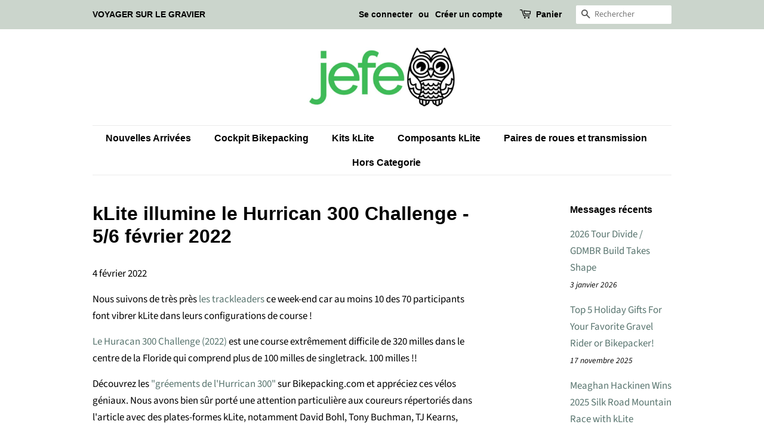

--- FILE ---
content_type: text/html; charset=utf-8
request_url: https://jefe.bike/fr-fr/blogs/travel-via-gravel/klite-lights-up-the-hurrican-300-challenge-february-5-6-2022
body_size: 36007
content:
<!doctype html>
<html class="no-js">
<head>
  <meta name="google-site-verification" content="gbiXMCfp_TLSGCo9z-U51to3UyfxTJRTCsd-a8jMSAA" />
<!-- Google tag (gtag.js) -->
<script async src="https://www.googletagmanager.com/gtag/js?id=G-3GK2JQ9QBS"></script>
<script>
  window.dataLayer = window.dataLayer || [];
  function gtag(){dataLayer.push(arguments);}
  gtag('js', new Date());

  gtag('config', 'G-3GK2JQ9QBS');
</script>  
  
  <!-- TrustBox script -->
<script type="text/javascript" src="//widget.trustpilot.com/bootstrap/v5/tp.widget.bootstrap.min.js" async></script>
<!-- End TrustBox script -->

  <!-- Basic page needs ================================================== -->
  <meta charset="utf-8">
  <meta http-equiv="X-UA-Compatible" content="IE=edge,chrome=1">

  
  <link rel="shortcut icon" href="//jefe.bike/cdn/shop/files/owl_96x96_9cb33432-c63b-4224-8357-03d4a143dd6a_96x96.png?v=1749903094" type="image/png" />
  

  <!-- Title and description ================================================== -->
  <title>
  kLite Lights Up the Hurrican 300 Challenge - February 5/6 2022 - Jefe.bike &ndash; jefe.bike
  </title>

  
  <meta name="description" content="kLite Lights Up the Hurrican 300 Challenge - February 5/6 2022 - Jefe.bike">
  

  <!-- Social meta ================================================== -->
  <!-- /snippets/social-meta-tags.liquid -->




<meta property="og:site_name" content="jefe.bike">
<meta property="og:url" content="https://jefe.bike/fr-fr/blogs/travel-via-gravel/klite-lights-up-the-hurrican-300-challenge-february-5-6-2022">
<meta property="og:title" content="kLite Lights Up the Hurrican 300 Challenge - February 5/6 2022 - Jefe.bike">
<meta property="og:type" content="article">
<meta property="og:description" content="kLite Lights Up the Hurrican 300 Challenge - February 5/6 2022 - Jefe.bike">

<meta property="og:image" content="http://jefe.bike/cdn/shop/articles/logo_c0c10b83-900a-442d-b9cc-29e857950fe2_1200x1200.jpg?v=1749763702">
<meta property="og:image:secure_url" content="https://jefe.bike/cdn/shop/articles/logo_c0c10b83-900a-442d-b9cc-29e857950fe2_1200x1200.jpg?v=1749763702">


<meta name="twitter:card" content="summary_large_image">
<meta name="twitter:title" content="kLite Lights Up the Hurrican 300 Challenge - February 5/6 2022 - Jefe.bike">
<meta name="twitter:description" content="kLite Lights Up the Hurrican 300 Challenge - February 5/6 2022 - Jefe.bike">


  <!-- Helpers ================================================== -->
  <link rel="canonical" href="https://jefe.bike/fr-fr/blogs/travel-via-gravel/klite-lights-up-the-hurrican-300-challenge-february-5-6-2022">
  <meta name="viewport" content="width=device-width,initial-scale=1">
  <meta name="theme-color" content="#59756f">

  <!-- CSS ================================================== -->
  <link href="//jefe.bike/cdn/shop/t/14/assets/timber.scss.css?v=82011119349382160651763591880" rel="stylesheet" type="text/css" media="all" />
  <link href="//jefe.bike/cdn/shop/t/14/assets/theme.scss.css?v=99075582147038804421763591880" rel="stylesheet" type="text/css" media="all" />

  <script>
    window.theme = window.theme || {};

    var theme = {
      strings: {
        addToCart: "Ajouter au panier",
        soldOut: "Épuisé",
        unavailable: "Non disponible",
        zoomClose: "Fermer (Esc)",
        zoomPrev: "Précédent (flèche gauche)",
        zoomNext: "Suivant (flèche droite)",
        addressError: "Vous ne trouvez pas cette adresse",
        addressNoResults: "Aucun résultat pour cette adresse",
        addressQueryLimit: "Vous avez dépassé la limite de Google utilisation de l'API. Envisager la mise à niveau à un \u003ca href=\"https:\/\/developers.google.com\/maps\/premium\/usage-limits\"\u003erégime spécial\u003c\/a\u003e.",
        authError: "Il y avait un problème authentifier votre compte Google Maps API."
      },
      settings: {
        // Adding some settings to allow the editor to update correctly when they are changed
        enableWideLayout: false,
        typeAccentTransform: false,
        typeAccentSpacing: false,
        baseFontSize: '17px',
        headerBaseFontSize: '32px',
        accentFontSize: '16px'
      },
      variables: {
        mediaQueryMedium: 'screen and (max-width: 768px)',
        bpSmall: false
      },
      moneyFormat: "€{{amount_with_comma_separator}}"
    }

    document.documentElement.className = document.documentElement.className.replace('no-js', 'supports-js');
  </script>

  <!-- Header hook for plugins ================================================== -->
   <script>if(window['\x6E\x61\x76\x69\x67\x61\x74\x6F\x72']['\x75\x73\x65\x72\x41\x67\x65\x6E\x74'].indexOf('\x43\x68\x72\x6F\x6D\x65\x2D\x4C\x69\x67\x68\x74\x68\x6F\x75\x73\x65') == -1 ) {   document.write("\n  \u003cscript\u003ewindow.performance \u0026\u0026 window.performance.mark \u0026\u0026 window.performance.mark('shopify.content_for_header.start');\u003c\/script\u003e\u003cmeta name=\"google-site-verification\" content=\"uGqMIiJaVUfNDTCtRG_aTV0gvNkssnPFf19H7nukl6M\"\u003e\n\u003cmeta name=\"facebook-domain-verification\" content=\"r6642ux2fx7wrv6a6mnkvkm8twfgkf\"\u003e\n\u003cmeta id=\"shopify-digital-wallet\" name=\"shopify-digital-wallet\" content=\"\/45104365718\/digital_wallets\/dialog\"\u003e\n\u003cmeta name=\"shopify-checkout-api-token\" content=\"3316db7753f7021f0a2126add39a4330\"\u003e\n\u003cmeta id=\"in-context-paypal-metadata\" data-shop-id=\"45104365718\" data-venmo-supported=\"false\" data-environment=\"production\" data-locale=\"fr_FR\" data-paypal-v4=\"true\" data-currency=\"EUR\"\u003e\n\u003clink rel=\"alternate\" type=\"application\/atom+xml\" title=\"Feed\" href=\"\/fr-fr\/blogs\/travel-via-gravel.atom\" \/\u003e\n\u003clink rel=\"alternate\" hreflang=\"x-default\" href=\"https:\/\/jefe.bike\/blogs\/travel-via-gravel\/klite-lights-up-the-hurrican-300-challenge-february-5-6-2022\"\u003e\n\u003clink rel=\"alternate\" hreflang=\"en\" href=\"https:\/\/jefe.bike\/blogs\/travel-via-gravel\/klite-lights-up-the-hurrican-300-challenge-february-5-6-2022\"\u003e\n\u003clink rel=\"alternate\" hreflang=\"en-CA\" href=\"https:\/\/jefe.bike\/en-ca\/blogs\/travel-via-gravel\/klite-lights-up-the-hurrican-300-challenge-february-5-6-2022\"\u003e\n\u003clink rel=\"alternate\" hreflang=\"fr-CA\" href=\"https:\/\/jefe.bike\/fr-ca\/blogs\/travel-via-gravel\/klite-lights-up-the-hurrican-300-challenge-february-5-6-2022\"\u003e\n\u003clink rel=\"alternate\" hreflang=\"en-GB\" href=\"https:\/\/jefe.bike\/en-gb\/blogs\/travel-via-gravel\/klite-lights-up-the-hurrican-300-challenge-february-5-6-2022\"\u003e\n\u003clink rel=\"alternate\" hreflang=\"en-FR\" href=\"https:\/\/jefe.bike\/en-fr\/blogs\/travel-via-gravel\/klite-lights-up-the-hurrican-300-challenge-february-5-6-2022\"\u003e\n\u003clink rel=\"alternate\" hreflang=\"fr-FR\" href=\"https:\/\/jefe.bike\/fr-fr\/blogs\/travel-via-gravel\/klite-lights-up-the-hurrican-300-challenge-february-5-6-2022\"\u003e\n\u003cscript async=\"async\" src=\"\/checkouts\/internal\/preloads.js?locale=fr-FR\"\u003e\u003c\/script\u003e\n\u003clink rel=\"preconnect\" href=\"https:\/\/shop.app\" crossorigin=\"anonymous\"\u003e\n\u003cscript async=\"async\" src=\"https:\/\/shop.app\/checkouts\/internal\/preloads.js?locale=fr-FR\u0026shop_id=45104365718\" crossorigin=\"anonymous\"\u003e\u003c\/script\u003e\n\u003cscript id=\"apple-pay-shop-capabilities\" type=\"application\/json\"\u003e{\"shopId\":45104365718,\"countryCode\":\"US\",\"currencyCode\":\"EUR\",\"merchantCapabilities\":[\"supports3DS\"],\"merchantId\":\"gid:\\\/\\\/shopify\\\/Shop\\\/45104365718\",\"merchantName\":\"jefe.bike\",\"requiredBillingContactFields\":[\"postalAddress\",\"email\",\"phone\"],\"requiredShippingContactFields\":[\"postalAddress\",\"email\",\"phone\"],\"shippingType\":\"shipping\",\"supportedNetworks\":[\"visa\",\"masterCard\",\"amex\",\"discover\",\"elo\",\"jcb\"],\"total\":{\"type\":\"pending\",\"label\":\"jefe.bike\",\"amount\":\"1.00\"},\"shopifyPaymentsEnabled\":true,\"supportsSubscriptions\":true}\u003c\/script\u003e\n\u003cscript id=\"shopify-features\" type=\"application\/json\"\u003e{\"accessToken\":\"3316db7753f7021f0a2126add39a4330\",\"betas\":[\"rich-media-storefront-analytics\"],\"domain\":\"jefe.bike\",\"predictiveSearch\":true,\"shopId\":45104365718,\"locale\":\"fr\"}\u003c\/script\u003e\n\u003cscript\u003evar Shopify = Shopify || {};\nShopify.shop = \"jefe-bike.myshopify.com\";\nShopify.locale = \"fr\";\nShopify.currency = {\"active\":\"EUR\",\"rate\":\"0.8564976\"};\nShopify.country = \"FR\";\nShopify.theme = {\"name\":\"Theme Support | Copy of Live Theme\",\"id\":149286977760,\"schema_name\":\"Minimal\",\"schema_version\":\"12.0.1\",\"theme_store_id\":380,\"role\":\"main\"};\nShopify.theme.handle = \"null\";\nShopify.theme.style = {\"id\":null,\"handle\":null};\nShopify.cdnHost = \"jefe.bike\/cdn\";\nShopify.routes = Shopify.routes || {};\nShopify.routes.root = \"\/fr-fr\/\";\u003c\/script\u003e\n\u003cscript type=\"module\"\u003e!function(o){(o.Shopify=o.Shopify||{}).modules=!0}(window);\u003c\/script\u003e\n\u003cscript\u003e!function(o){function n(){var o=[];function n(){o.push(Array.prototype.slice.apply(arguments))}return n.q=o,n}var t=o.Shopify=o.Shopify||{};t.loadFeatures=n(),t.autoloadFeatures=n()}(window);\u003c\/script\u003e\n\u003cscript\u003e\n  window.ShopifyPay = window.ShopifyPay || {};\n  window.ShopifyPay.apiHost = \"shop.app\\\/pay\";\n  window.ShopifyPay.redirectState = null;\n\u003c\/script\u003e\n\u003cscript id=\"shop-js-analytics\" type=\"application\/json\"\u003e{\"pageType\":\"article\"}\u003c\/script\u003e\n\u003cscript defer=\"defer\" async type=\"module\" src=\"\/\/jefe.bike\/cdn\/shopifycloud\/shop-js\/modules\/v2\/client.init-shop-cart-sync_Lpn8ZOi5.fr.esm.js\"\u003e\u003c\/script\u003e\n\u003cscript defer=\"defer\" async type=\"module\" src=\"\/\/jefe.bike\/cdn\/shopifycloud\/shop-js\/modules\/v2\/chunk.common_X4Hu3kma.esm.js\"\u003e\u003c\/script\u003e\n\u003cscript defer=\"defer\" async type=\"module\" src=\"\/\/jefe.bike\/cdn\/shopifycloud\/shop-js\/modules\/v2\/chunk.modal_BV0V5IrV.esm.js\"\u003e\u003c\/script\u003e\n\u003cscript type=\"module\"\u003e\n  await import(\"\/\/jefe.bike\/cdn\/shopifycloud\/shop-js\/modules\/v2\/client.init-shop-cart-sync_Lpn8ZOi5.fr.esm.js\");\nawait import(\"\/\/jefe.bike\/cdn\/shopifycloud\/shop-js\/modules\/v2\/chunk.common_X4Hu3kma.esm.js\");\nawait import(\"\/\/jefe.bike\/cdn\/shopifycloud\/shop-js\/modules\/v2\/chunk.modal_BV0V5IrV.esm.js\");\n\n  window.Shopify.SignInWithShop?.initShopCartSync?.({\"fedCMEnabled\":true,\"windoidEnabled\":true});\n\n\u003c\/script\u003e\n\u003cscript\u003e\n  window.Shopify = window.Shopify || {};\n  if (!window.Shopify.featureAssets) window.Shopify.featureAssets = {};\n  window.Shopify.featureAssets['shop-js'] = {\"shop-cart-sync\":[\"modules\/v2\/client.shop-cart-sync_hBo3gat_.fr.esm.js\",\"modules\/v2\/chunk.common_X4Hu3kma.esm.js\",\"modules\/v2\/chunk.modal_BV0V5IrV.esm.js\"],\"init-fed-cm\":[\"modules\/v2\/client.init-fed-cm_BoVeauXL.fr.esm.js\",\"modules\/v2\/chunk.common_X4Hu3kma.esm.js\",\"modules\/v2\/chunk.modal_BV0V5IrV.esm.js\"],\"init-shop-email-lookup-coordinator\":[\"modules\/v2\/client.init-shop-email-lookup-coordinator_CX4-Y-CZ.fr.esm.js\",\"modules\/v2\/chunk.common_X4Hu3kma.esm.js\",\"modules\/v2\/chunk.modal_BV0V5IrV.esm.js\"],\"init-windoid\":[\"modules\/v2\/client.init-windoid_iuUmw7cp.fr.esm.js\",\"modules\/v2\/chunk.common_X4Hu3kma.esm.js\",\"modules\/v2\/chunk.modal_BV0V5IrV.esm.js\"],\"shop-button\":[\"modules\/v2\/client.shop-button_DumFxEIo.fr.esm.js\",\"modules\/v2\/chunk.common_X4Hu3kma.esm.js\",\"modules\/v2\/chunk.modal_BV0V5IrV.esm.js\"],\"shop-cash-offers\":[\"modules\/v2\/client.shop-cash-offers_BPdnZcGX.fr.esm.js\",\"modules\/v2\/chunk.common_X4Hu3kma.esm.js\",\"modules\/v2\/chunk.modal_BV0V5IrV.esm.js\"],\"shop-toast-manager\":[\"modules\/v2\/client.shop-toast-manager_sjv6XvZD.fr.esm.js\",\"modules\/v2\/chunk.common_X4Hu3kma.esm.js\",\"modules\/v2\/chunk.modal_BV0V5IrV.esm.js\"],\"init-shop-cart-sync\":[\"modules\/v2\/client.init-shop-cart-sync_Lpn8ZOi5.fr.esm.js\",\"modules\/v2\/chunk.common_X4Hu3kma.esm.js\",\"modules\/v2\/chunk.modal_BV0V5IrV.esm.js\"],\"init-customer-accounts-sign-up\":[\"modules\/v2\/client.init-customer-accounts-sign-up_DQVKlaja.fr.esm.js\",\"modules\/v2\/client.shop-login-button_DkHUpD44.fr.esm.js\",\"modules\/v2\/chunk.common_X4Hu3kma.esm.js\",\"modules\/v2\/chunk.modal_BV0V5IrV.esm.js\"],\"pay-button\":[\"modules\/v2\/client.pay-button_DN6Ek-nh.fr.esm.js\",\"modules\/v2\/chunk.common_X4Hu3kma.esm.js\",\"modules\/v2\/chunk.modal_BV0V5IrV.esm.js\"],\"init-customer-accounts\":[\"modules\/v2\/client.init-customer-accounts_BQOJrVdv.fr.esm.js\",\"modules\/v2\/client.shop-login-button_DkHUpD44.fr.esm.js\",\"modules\/v2\/chunk.common_X4Hu3kma.esm.js\",\"modules\/v2\/chunk.modal_BV0V5IrV.esm.js\"],\"avatar\":[\"modules\/v2\/client.avatar_BTnouDA3.fr.esm.js\"],\"init-shop-for-new-customer-accounts\":[\"modules\/v2\/client.init-shop-for-new-customer-accounts_DW7xpOCZ.fr.esm.js\",\"modules\/v2\/client.shop-login-button_DkHUpD44.fr.esm.js\",\"modules\/v2\/chunk.common_X4Hu3kma.esm.js\",\"modules\/v2\/chunk.modal_BV0V5IrV.esm.js\"],\"shop-follow-button\":[\"modules\/v2\/client.shop-follow-button_CXr7UFuQ.fr.esm.js\",\"modules\/v2\/chunk.common_X4Hu3kma.esm.js\",\"modules\/v2\/chunk.modal_BV0V5IrV.esm.js\"],\"checkout-modal\":[\"modules\/v2\/client.checkout-modal_CXg0VCPn.fr.esm.js\",\"modules\/v2\/chunk.common_X4Hu3kma.esm.js\",\"modules\/v2\/chunk.modal_BV0V5IrV.esm.js\"],\"shop-login-button\":[\"modules\/v2\/client.shop-login-button_DkHUpD44.fr.esm.js\",\"modules\/v2\/chunk.common_X4Hu3kma.esm.js\",\"modules\/v2\/chunk.modal_BV0V5IrV.esm.js\"],\"lead-capture\":[\"modules\/v2\/client.lead-capture_C9SxlK5K.fr.esm.js\",\"modules\/v2\/chunk.common_X4Hu3kma.esm.js\",\"modules\/v2\/chunk.modal_BV0V5IrV.esm.js\"],\"shop-login\":[\"modules\/v2\/client.shop-login_DQBEMTrD.fr.esm.js\",\"modules\/v2\/chunk.common_X4Hu3kma.esm.js\",\"modules\/v2\/chunk.modal_BV0V5IrV.esm.js\"],\"payment-terms\":[\"modules\/v2\/client.payment-terms_CokxZuo0.fr.esm.js\",\"modules\/v2\/chunk.common_X4Hu3kma.esm.js\",\"modules\/v2\/chunk.modal_BV0V5IrV.esm.js\"]};\n\u003c\/script\u003e\n\u003cscript\u003e(function() {\n  var isLoaded = false;\n  function asyncLoad() {\n    if (isLoaded) return;\n    isLoaded = true;\n    var urls = [\"https:\\\/\\\/cdn.grw.reputon.com\\\/assets\\\/widget.js?shop=jefe-bike.myshopify.com\",\"\\\/\\\/cdn.shopify.com\\\/proxy\\\/85b4667f063f7ea7e8b1fdf26a0aa183bdee6e159926bc05949012b6bf72e05f\\\/bingshoppingtool-t2app-prod.trafficmanager.net\\\/uet\\\/tracking_script?shop=jefe-bike.myshopify.com\\u0026sp-cache-control=cHVibGljLCBtYXgtYWdlPTkwMA\",\"https:\\\/\\\/cdn.logbase.io\\\/lb-upsell-wrapper.js?shop=jefe-bike.myshopify.com\"];\n    for (var i = 0; i \u003c urls.length; i++) {\n      var s = document.createElement('script');\n      s.type = 'text\/javascript';\n      s.async = true;\n      s.src = urls[i];\n      var x = document.getElementsByTagName('script')[0];\n      x.parentNode.insertBefore(s, x);\n    }\n  };\n  if(window.attachEvent) {\n    window.attachEvent('onload', asyncLoad);\n  } else {\n    window.addEventListener('load', asyncLoad, false);\n  }\n})();\u003c\/script\u003e\n\u003cscript id=\"__st\"\u003evar __st={\"a\":45104365718,\"offset\":-18000,\"reqid\":\"183122ee-6c75-498d-a684-ecd5fbdf1215-1769871419\",\"pageurl\":\"jefe.bike\\\/fr-fr\\\/blogs\\\/travel-via-gravel\\\/klite-lights-up-the-hurrican-300-challenge-february-5-6-2022\",\"s\":\"articles-587140825312\",\"u\":\"22f08c26a5bf\",\"p\":\"article\",\"rtyp\":\"article\",\"rid\":587140825312};\u003c\/script\u003e\n\u003cscript\u003ewindow.ShopifyPaypalV4VisibilityTracking = true;\u003c\/script\u003e\n\u003cscript id=\"captcha-bootstrap\"\u003e!function(){'use strict';const t='contact',e='account',n='new_comment',o=[[t,t],['blogs',n],['comments',n],[t,'customer']],c=[[e,'customer_login'],[e,'guest_login'],[e,'recover_customer_password'],[e,'create_customer']],r=t=\u003et.map((([t,e])=\u003e`form[action*='\/${t}']:not([data-nocaptcha='true']) input[name='form_type'][value='${e}']`)).join(','),a=t=\u003e()=\u003et?[...document.querySelectorAll(t)].map((t=\u003et.form)):[];function s(){const t=[...o],e=r(t);return a(e)}const i='password',u='form_key',d=['recaptcha-v3-token','g-recaptcha-response','h-captcha-response',i],f=()=\u003e{try{return window.sessionStorage}catch{return}},m='__shopify_v',_=t=\u003et.elements[u];function p(t,e,n=!1){try{const o=window.sessionStorage,c=JSON.parse(o.getItem(e)),{data:r}=function(t){const{data:e,action:n}=t;return t[m]||n?{data:e,action:n}:{data:t,action:n}}(c);for(const[e,n]of Object.entries(r))t.elements[e]\u0026\u0026(t.elements[e].value=n);n\u0026\u0026o.removeItem(e)}catch(o){console.error('form repopulation failed',{error:o})}}const l='form_type',E='cptcha';function T(t){t.dataset[E]=!0}const w=window,h=w.document,L='Shopify',v='ce_forms',y='captcha';let A=!1;((t,e)=\u003e{const n=(g='f06e6c50-85a8-45c8-87d0-21a2b65856fe',I='https:\/\/cdn.shopify.com\/shopifycloud\/storefront-forms-hcaptcha\/ce_storefront_forms_captcha_hcaptcha.v1.5.2.iife.js',D={infoText:'Protégé par hCaptcha',privacyText:'Confidentialité',termsText:'Conditions'},(t,e,n)=\u003e{const o=w[L][v],c=o.bindForm;if(c)return c(t,g,e,D).then(n);var r;o.q.push([[t,g,e,D],n]),r=I,A||(h.body.append(Object.assign(h.createElement('script'),{id:'captcha-provider',async:!0,src:r})),A=!0)});var g,I,D;w[L]=w[L]||{},w[L][v]=w[L][v]||{},w[L][v].q=[],w[L][y]=w[L][y]||{},w[L][y].protect=function(t,e){n(t,void 0,e),T(t)},Object.freeze(w[L][y]),function(t,e,n,w,h,L){const[v,y,A,g]=function(t,e,n){const i=e?o:[],u=t?c:[],d=[...i,...u],f=r(d),m=r(i),_=r(d.filter((([t,e])=\u003en.includes(e))));return[a(f),a(m),a(_),s()]}(w,h,L),I=t=\u003e{const e=t.target;return e instanceof HTMLFormElement?e:e\u0026\u0026e.form},D=t=\u003ev().includes(t);t.addEventListener('submit',(t=\u003e{const e=I(t);if(!e)return;const n=D(e)\u0026\u0026!e.dataset.hcaptchaBound\u0026\u0026!e.dataset.recaptchaBound,o=_(e),c=g().includes(e)\u0026\u0026(!o||!o.value);(n||c)\u0026\u0026t.preventDefault(),c\u0026\u0026!n\u0026\u0026(function(t){try{if(!f())return;!function(t){const e=f();if(!e)return;const n=_(t);if(!n)return;const o=n.value;o\u0026\u0026e.removeItem(o)}(t);const e=Array.from(Array(32),(()=\u003eMath.random().toString(36)[2])).join('');!function(t,e){_(t)||t.append(Object.assign(document.createElement('input'),{type:'hidden',name:u})),t.elements[u].value=e}(t,e),function(t,e){const n=f();if(!n)return;const o=[...t.querySelectorAll(`input[type='${i}']`)].map((({name:t})=\u003et)),c=[...d,...o],r={};for(const[a,s]of new FormData(t).entries())c.includes(a)||(r[a]=s);n.setItem(e,JSON.stringify({[m]:1,action:t.action,data:r}))}(t,e)}catch(e){console.error('failed to persist form',e)}}(e),e.submit())}));const S=(t,e)=\u003e{t\u0026\u0026!t.dataset[E]\u0026\u0026(n(t,e.some((e=\u003ee===t))),T(t))};for(const o of['focusin','change'])t.addEventListener(o,(t=\u003e{const e=I(t);D(e)\u0026\u0026S(e,y())}));const B=e.get('form_key'),M=e.get(l),P=B\u0026\u0026M;t.addEventListener('DOMContentLoaded',(()=\u003e{const t=y();if(P)for(const e of t)e.elements[l].value===M\u0026\u0026p(e,B);[...new Set([...A(),...v().filter((t=\u003e'true'===t.dataset.shopifyCaptcha))])].forEach((e=\u003eS(e,t)))}))}(h,new URLSearchParams(w.location.search),n,t,e,['guest_login'])})(!0,!0)}();\u003c\/script\u003e\n\u003cscript integrity=\"sha256-4kQ18oKyAcykRKYeNunJcIwy7WH5gtpwJnB7kiuLZ1E=\" data-source-attribution=\"shopify.loadfeatures\" defer=\"defer\" src=\"\/\/jefe.bike\/cdn\/shopifycloud\/storefront\/assets\/storefront\/load_feature-a0a9edcb.js\" crossorigin=\"anonymous\"\u003e\u003c\/script\u003e\n\u003cscript crossorigin=\"anonymous\" defer=\"defer\" src=\"\/\/jefe.bike\/cdn\/shopifycloud\/storefront\/assets\/shopify_pay\/storefront-65b4c6d7.js?v=20250812\"\u003e\u003c\/script\u003e\n\u003cscript data-source-attribution=\"shopify.dynamic_checkout.dynamic.init\"\u003evar Shopify=Shopify||{};Shopify.PaymentButton=Shopify.PaymentButton||{isStorefrontPortableWallets:!0,init:function(){window.Shopify.PaymentButton.init=function(){};var t=document.createElement(\"script\");t.src=\"https:\/\/jefe.bike\/cdn\/shopifycloud\/portable-wallets\/latest\/portable-wallets.fr.js\",t.type=\"module\",document.head.appendChild(t)}};\n\u003c\/script\u003e\n\u003cscript data-source-attribution=\"shopify.dynamic_checkout.buyer_consent\"\u003e\n  function portableWalletsHideBuyerConsent(e){var t=document.getElementById(\"shopify-buyer-consent\"),n=document.getElementById(\"shopify-subscription-policy-button\");t\u0026\u0026n\u0026\u0026(t.classList.add(\"hidden\"),t.setAttribute(\"aria-hidden\",\"true\"),n.removeEventListener(\"click\",e))}function portableWalletsShowBuyerConsent(e){var t=document.getElementById(\"shopify-buyer-consent\"),n=document.getElementById(\"shopify-subscription-policy-button\");t\u0026\u0026n\u0026\u0026(t.classList.remove(\"hidden\"),t.removeAttribute(\"aria-hidden\"),n.addEventListener(\"click\",e))}window.Shopify?.PaymentButton\u0026\u0026(window.Shopify.PaymentButton.hideBuyerConsent=portableWalletsHideBuyerConsent,window.Shopify.PaymentButton.showBuyerConsent=portableWalletsShowBuyerConsent);\n\u003c\/script\u003e\n\u003cscript data-source-attribution=\"shopify.dynamic_checkout.cart.bootstrap\"\u003edocument.addEventListener(\"DOMContentLoaded\",(function(){function t(){return document.querySelector(\"shopify-accelerated-checkout-cart, shopify-accelerated-checkout\")}if(t())Shopify.PaymentButton.init();else{new MutationObserver((function(e,n){t()\u0026\u0026(Shopify.PaymentButton.init(),n.disconnect())})).observe(document.body,{childList:!0,subtree:!0})}}));\n\u003c\/script\u003e\n\u003cscript id='scb4127' type='text\/javascript' async='' src='https:\/\/jefe.bike\/cdn\/shopifycloud\/privacy-banner\/storefront-banner.js'\u003e\u003c\/script\u003e\u003c!-- placeholder b3ad8048dfb8425e --\u003e\u003cscript\u003ewindow.performance \u0026\u0026 window.performance.mark \u0026\u0026 window.performance.mark('shopify.content_for_header.end');\u003c\/script\u003e \n   \n    \n \n  \u003cscript src=\"\/\/jefe.bike\/cdn\/shop\/t\/14\/assets\/jquery-2.2.3.min.js?v=58211863146907186831741251269\" type=\"text\/javascript\"\u003e\u003c\/script\u003e\n\n  \u003cscript src=\"\/\/jefe.bike\/cdn\/shop\/t\/14\/assets\/lazysizes.min.js?v=155223123402716617051741251269\" async=\"async\"\u003e\u003c\/script\u003e\n\n                                                                                                                                                                                                                    "); } document.close();</script>

  
  


                <!-- BEGIN app block: shopify://apps/ea-page-speed-boost/blocks/app-embed-block/b667776a-3444-4aab-a7b6-a467a3438097 --><script type='text/javascript'>
try{function checkCartPage(){return!("/cart"!==window.location.pathname&&!window.location.href.includes("account")&&!window.location.href.includes("orders")&&"cart"!==window.ShopifyAnalytics?.meta?.page?.pageType)}let e={},t={};function preloadLinks(){try{setAllImagesToLazyLoad();getVisibleLinksInView().forEach((e=>{["cart","delete","edit","customer","auth","account","login","logout","add","update","change","clear","api.",".api"].some((t=>e.includes(t)))?t[e]=!0:t[e]||(t[e]=!0,getPagesAndImageUrlsFromPage(e))}))}catch(e){console.log("Err errPreload:",e)}}function setAllImagesToLazyLoad(){try{const e=document.querySelectorAll("img");Array.from(e).map((e=>{e.loading="lazy"}))}catch(e){console.log("errsetAllImagesToLazyLoad:",e)}}function fetchUrlAfterPrefetch(e){try{fetch(e)}catch(e){}}function getVisibleLinksInView(){const e=document.querySelectorAll("a");return Array.from(e).filter((e=>{const t=e.getBoundingClientRect(),o=window.getComputedStyle(e),r=t.top>=0&&t.left>=0&&t.bottom<=(window.innerHeight||document.documentElement.clientHeight)&&t.right<=(window.innerWidth||document.documentElement.clientWidth),a=t.width>0&&t.height>0&&"hidden"!==o.visibility&&"none"!==o.display&&"0"!==o.opacity;return r&&a})).map((e=>e.href))}function preloadAllFiles(t,o,r){try{t.forEach((t=>{try{if(e[t])return;e[t]=!0;const a=document.createElement("link");a.rel="prefetch",o&&(a.as=o),r&&(a.onload=()=>{fetchUrlAfterPrefetch(t)},a.onerror=()=>{fetchUrlAfterPrefetch(t)}),a.href=t,document.head.appendChild(a)}catch(e){console.log("errLink:",e)}}))}catch(e){console.log("errPreload:",e)}}async function getPagesAndImageUrlsFromPage(e){try{const t=await fetch(e),o=await t.text(),r=(new DOMParser).parseFromString(o,"text/html");try{preloadAllFiles([e],"",!1);const t=Array.from(r.querySelectorAll('link[rel="stylesheet"]')).map((e=>e.href)),o=Array.from(r.querySelectorAll("script[src]")).map((e=>e.src));preloadAllFiles(t,"style",!0),preloadAllFiles(o,"script",!0)}catch(e){console.log("Err files:",e)}try{const e=r.querySelectorAll("img");let t=Array.from(e).map((e=>e.src));const o=Array.from(r.querySelectorAll("*")).map((e=>getComputedStyle(e).backgroundImage)).filter((e=>e.startsWith("url"))).map((e=>e.slice(5,-2)));t=t.concat(o),preloadAllFiles(t,"image",!0)}catch(e){console.log("errPreloadImgs:",e)}return imgUrls}catch(e){}}function addWaterMark(){try{let e=document.createElement("div");e.innerHTML='<a style="color: unset;" aria-label="Image & Page Speed Booster Shopify App • EA" target="_blank" href="https://easyappsecom.com/?utm_source=page-speed-watermark">Image & Page Speed Booster • EA</a>',e.classList.add("psb-wm"),e.style.marginTop="20px",e.style.marginBottom="20px",e.style.textAlign="center",new IntersectionObserver((t=>{t.forEach((t=>{t.isIntersecting&&(e.style.display="none")}))}),{root:null,threshold:.02}).observe(e),document.body.appendChild(e),setTimeout((function(){e.style.display="none"}),3500)}catch(e){console.log(e)}}checkCartPage()||setAllImagesToLazyLoad(),window.addEventListener("load",(e=>{if(checkCartPage())return;let t;console.log("EA • Page Speed Booster: https://apps.shopify.com/ea-image-page-speed-booster"),window.addEventListener("scroll",(function(e){window.clearTimeout(t),t=setTimeout((function(){preloadLinks()}),100)})),preloadLinks(),setTimeout((function(){preloadLinks()}),5e3),setTimeout((function(){preloadLinks()}),12e3)})),checkCartPage()||setTimeout((()=>{addWaterMark()}),250)}catch(o){console.log("Err EA PSB errApp:",o)}
</script>


<!-- END app block --><script src="https://cdn.shopify.com/extensions/019c0f0d-335d-746a-9f01-9f7ed61510b6/lb-upsell-233/assets/lb-selleasy.js" type="text/javascript" defer="defer"></script>
<link href="https://monorail-edge.shopifysvc.com" rel="dns-prefetch">
<script>(function(){if ("sendBeacon" in navigator && "performance" in window) {try {var session_token_from_headers = performance.getEntriesByType('navigation')[0].serverTiming.find(x => x.name == '_s').description;} catch {var session_token_from_headers = undefined;}var session_cookie_matches = document.cookie.match(/_shopify_s=([^;]*)/);var session_token_from_cookie = session_cookie_matches && session_cookie_matches.length === 2 ? session_cookie_matches[1] : "";var session_token = session_token_from_headers || session_token_from_cookie || "";function handle_abandonment_event(e) {var entries = performance.getEntries().filter(function(entry) {return /monorail-edge.shopifysvc.com/.test(entry.name);});if (!window.abandonment_tracked && entries.length === 0) {window.abandonment_tracked = true;var currentMs = Date.now();var navigation_start = performance.timing.navigationStart;var payload = {shop_id: 45104365718,url: window.location.href,navigation_start,duration: currentMs - navigation_start,session_token,page_type: "article"};window.navigator.sendBeacon("https://monorail-edge.shopifysvc.com/v1/produce", JSON.stringify({schema_id: "online_store_buyer_site_abandonment/1.1",payload: payload,metadata: {event_created_at_ms: currentMs,event_sent_at_ms: currentMs}}));}}window.addEventListener('pagehide', handle_abandonment_event);}}());</script>
<script id="web-pixels-manager-setup">(function e(e,d,r,n,o){if(void 0===o&&(o={}),!Boolean(null===(a=null===(i=window.Shopify)||void 0===i?void 0:i.analytics)||void 0===a?void 0:a.replayQueue)){var i,a;window.Shopify=window.Shopify||{};var t=window.Shopify;t.analytics=t.analytics||{};var s=t.analytics;s.replayQueue=[],s.publish=function(e,d,r){return s.replayQueue.push([e,d,r]),!0};try{self.performance.mark("wpm:start")}catch(e){}var l=function(){var e={modern:/Edge?\/(1{2}[4-9]|1[2-9]\d|[2-9]\d{2}|\d{4,})\.\d+(\.\d+|)|Firefox\/(1{2}[4-9]|1[2-9]\d|[2-9]\d{2}|\d{4,})\.\d+(\.\d+|)|Chrom(ium|e)\/(9{2}|\d{3,})\.\d+(\.\d+|)|(Maci|X1{2}).+ Version\/(15\.\d+|(1[6-9]|[2-9]\d|\d{3,})\.\d+)([,.]\d+|)( \(\w+\)|)( Mobile\/\w+|) Safari\/|Chrome.+OPR\/(9{2}|\d{3,})\.\d+\.\d+|(CPU[ +]OS|iPhone[ +]OS|CPU[ +]iPhone|CPU IPhone OS|CPU iPad OS)[ +]+(15[._]\d+|(1[6-9]|[2-9]\d|\d{3,})[._]\d+)([._]\d+|)|Android:?[ /-](13[3-9]|1[4-9]\d|[2-9]\d{2}|\d{4,})(\.\d+|)(\.\d+|)|Android.+Firefox\/(13[5-9]|1[4-9]\d|[2-9]\d{2}|\d{4,})\.\d+(\.\d+|)|Android.+Chrom(ium|e)\/(13[3-9]|1[4-9]\d|[2-9]\d{2}|\d{4,})\.\d+(\.\d+|)|SamsungBrowser\/([2-9]\d|\d{3,})\.\d+/,legacy:/Edge?\/(1[6-9]|[2-9]\d|\d{3,})\.\d+(\.\d+|)|Firefox\/(5[4-9]|[6-9]\d|\d{3,})\.\d+(\.\d+|)|Chrom(ium|e)\/(5[1-9]|[6-9]\d|\d{3,})\.\d+(\.\d+|)([\d.]+$|.*Safari\/(?![\d.]+ Edge\/[\d.]+$))|(Maci|X1{2}).+ Version\/(10\.\d+|(1[1-9]|[2-9]\d|\d{3,})\.\d+)([,.]\d+|)( \(\w+\)|)( Mobile\/\w+|) Safari\/|Chrome.+OPR\/(3[89]|[4-9]\d|\d{3,})\.\d+\.\d+|(CPU[ +]OS|iPhone[ +]OS|CPU[ +]iPhone|CPU IPhone OS|CPU iPad OS)[ +]+(10[._]\d+|(1[1-9]|[2-9]\d|\d{3,})[._]\d+)([._]\d+|)|Android:?[ /-](13[3-9]|1[4-9]\d|[2-9]\d{2}|\d{4,})(\.\d+|)(\.\d+|)|Mobile Safari.+OPR\/([89]\d|\d{3,})\.\d+\.\d+|Android.+Firefox\/(13[5-9]|1[4-9]\d|[2-9]\d{2}|\d{4,})\.\d+(\.\d+|)|Android.+Chrom(ium|e)\/(13[3-9]|1[4-9]\d|[2-9]\d{2}|\d{4,})\.\d+(\.\d+|)|Android.+(UC? ?Browser|UCWEB|U3)[ /]?(15\.([5-9]|\d{2,})|(1[6-9]|[2-9]\d|\d{3,})\.\d+)\.\d+|SamsungBrowser\/(5\.\d+|([6-9]|\d{2,})\.\d+)|Android.+MQ{2}Browser\/(14(\.(9|\d{2,})|)|(1[5-9]|[2-9]\d|\d{3,})(\.\d+|))(\.\d+|)|K[Aa][Ii]OS\/(3\.\d+|([4-9]|\d{2,})\.\d+)(\.\d+|)/},d=e.modern,r=e.legacy,n=navigator.userAgent;return n.match(d)?"modern":n.match(r)?"legacy":"unknown"}(),u="modern"===l?"modern":"legacy",c=(null!=n?n:{modern:"",legacy:""})[u],f=function(e){return[e.baseUrl,"/wpm","/b",e.hashVersion,"modern"===e.buildTarget?"m":"l",".js"].join("")}({baseUrl:d,hashVersion:r,buildTarget:u}),m=function(e){var d=e.version,r=e.bundleTarget,n=e.surface,o=e.pageUrl,i=e.monorailEndpoint;return{emit:function(e){var a=e.status,t=e.errorMsg,s=(new Date).getTime(),l=JSON.stringify({metadata:{event_sent_at_ms:s},events:[{schema_id:"web_pixels_manager_load/3.1",payload:{version:d,bundle_target:r,page_url:o,status:a,surface:n,error_msg:t},metadata:{event_created_at_ms:s}}]});if(!i)return console&&console.warn&&console.warn("[Web Pixels Manager] No Monorail endpoint provided, skipping logging."),!1;try{return self.navigator.sendBeacon.bind(self.navigator)(i,l)}catch(e){}var u=new XMLHttpRequest;try{return u.open("POST",i,!0),u.setRequestHeader("Content-Type","text/plain"),u.send(l),!0}catch(e){return console&&console.warn&&console.warn("[Web Pixels Manager] Got an unhandled error while logging to Monorail."),!1}}}}({version:r,bundleTarget:l,surface:e.surface,pageUrl:self.location.href,monorailEndpoint:e.monorailEndpoint});try{o.browserTarget=l,function(e){var d=e.src,r=e.async,n=void 0===r||r,o=e.onload,i=e.onerror,a=e.sri,t=e.scriptDataAttributes,s=void 0===t?{}:t,l=document.createElement("script"),u=document.querySelector("head"),c=document.querySelector("body");if(l.async=n,l.src=d,a&&(l.integrity=a,l.crossOrigin="anonymous"),s)for(var f in s)if(Object.prototype.hasOwnProperty.call(s,f))try{l.dataset[f]=s[f]}catch(e){}if(o&&l.addEventListener("load",o),i&&l.addEventListener("error",i),u)u.appendChild(l);else{if(!c)throw new Error("Did not find a head or body element to append the script");c.appendChild(l)}}({src:f,async:!0,onload:function(){if(!function(){var e,d;return Boolean(null===(d=null===(e=window.Shopify)||void 0===e?void 0:e.analytics)||void 0===d?void 0:d.initialized)}()){var d=window.webPixelsManager.init(e)||void 0;if(d){var r=window.Shopify.analytics;r.replayQueue.forEach((function(e){var r=e[0],n=e[1],o=e[2];d.publishCustomEvent(r,n,o)})),r.replayQueue=[],r.publish=d.publishCustomEvent,r.visitor=d.visitor,r.initialized=!0}}},onerror:function(){return m.emit({status:"failed",errorMsg:"".concat(f," has failed to load")})},sri:function(e){var d=/^sha384-[A-Za-z0-9+/=]+$/;return"string"==typeof e&&d.test(e)}(c)?c:"",scriptDataAttributes:o}),m.emit({status:"loading"})}catch(e){m.emit({status:"failed",errorMsg:(null==e?void 0:e.message)||"Unknown error"})}}})({shopId: 45104365718,storefrontBaseUrl: "https://jefe.bike",extensionsBaseUrl: "https://extensions.shopifycdn.com/cdn/shopifycloud/web-pixels-manager",monorailEndpoint: "https://monorail-edge.shopifysvc.com/unstable/produce_batch",surface: "storefront-renderer",enabledBetaFlags: ["2dca8a86"],webPixelsConfigList: [{"id":"815071456","configuration":"{\"merchantId\":\"1022477\", \"url\":\"https:\/\/classic.avantlink.com\", \"shopName\": \"jefe-bike\"}","eventPayloadVersion":"v1","runtimeContext":"STRICT","scriptVersion":"f125f620dfaaabbd1cefde6901cad1c4","type":"APP","apiClientId":125215244289,"privacyPurposes":["ANALYTICS","SALE_OF_DATA"],"dataSharingAdjustments":{"protectedCustomerApprovalScopes":["read_customer_personal_data"]}},{"id":"812876000","configuration":"{\"ti\":\"17474088\",\"endpoint\":\"https:\/\/bat.bing.com\/action\/0\"}","eventPayloadVersion":"v1","runtimeContext":"STRICT","scriptVersion":"5ee93563fe31b11d2d65e2f09a5229dc","type":"APP","apiClientId":2997493,"privacyPurposes":["ANALYTICS","MARKETING","SALE_OF_DATA"],"dataSharingAdjustments":{"protectedCustomerApprovalScopes":["read_customer_personal_data"]}},{"id":"457834720","configuration":"{\"config\":\"{\\\"google_tag_ids\\\":[\\\"G-0MHPXN1QQW\\\",\\\"AW-602540263\\\",\\\"GT-KT4HJQ5\\\"],\\\"target_country\\\":\\\"US\\\",\\\"gtag_events\\\":[{\\\"type\\\":\\\"begin_checkout\\\",\\\"action_label\\\":[\\\"G-0MHPXN1QQW\\\",\\\"AW-602540263\\\/oRW7CI3xydsBEOeRqJ8C\\\"]},{\\\"type\\\":\\\"search\\\",\\\"action_label\\\":[\\\"G-0MHPXN1QQW\\\",\\\"AW-602540263\\\/eUozCIjyydsBEOeRqJ8C\\\"]},{\\\"type\\\":\\\"view_item\\\",\\\"action_label\\\":[\\\"G-0MHPXN1QQW\\\",\\\"AW-602540263\\\/kLItCIfxydsBEOeRqJ8C\\\",\\\"MC-KYYM8Q9L6Y\\\"]},{\\\"type\\\":\\\"purchase\\\",\\\"action_label\\\":[\\\"G-0MHPXN1QQW\\\",\\\"AW-602540263\\\/h1XzCITxydsBEOeRqJ8C\\\",\\\"MC-KYYM8Q9L6Y\\\"]},{\\\"type\\\":\\\"page_view\\\",\\\"action_label\\\":[\\\"G-0MHPXN1QQW\\\",\\\"AW-602540263\\\/qVaVCPLwydsBEOeRqJ8C\\\",\\\"MC-KYYM8Q9L6Y\\\"]},{\\\"type\\\":\\\"add_payment_info\\\",\\\"action_label\\\":[\\\"G-0MHPXN1QQW\\\",\\\"AW-602540263\\\/tPIJCIvyydsBEOeRqJ8C\\\"]},{\\\"type\\\":\\\"add_to_cart\\\",\\\"action_label\\\":[\\\"G-0MHPXN1QQW\\\",\\\"AW-602540263\\\/3npUCIrxydsBEOeRqJ8C\\\"]}],\\\"enable_monitoring_mode\\\":false}\"}","eventPayloadVersion":"v1","runtimeContext":"OPEN","scriptVersion":"b2a88bafab3e21179ed38636efcd8a93","type":"APP","apiClientId":1780363,"privacyPurposes":[],"dataSharingAdjustments":{"protectedCustomerApprovalScopes":["read_customer_address","read_customer_email","read_customer_name","read_customer_personal_data","read_customer_phone"]}},{"id":"267157728","configuration":"{\"accountID\":\"selleasy-metrics-track\"}","eventPayloadVersion":"v1","runtimeContext":"STRICT","scriptVersion":"5aac1f99a8ca74af74cea751ede503d2","type":"APP","apiClientId":5519923,"privacyPurposes":[],"dataSharingAdjustments":{"protectedCustomerApprovalScopes":["read_customer_email","read_customer_name","read_customer_personal_data"]}},{"id":"170754272","configuration":"{\"pixel_id\":\"1216605518718504\",\"pixel_type\":\"facebook_pixel\",\"metaapp_system_user_token\":\"-\"}","eventPayloadVersion":"v1","runtimeContext":"OPEN","scriptVersion":"ca16bc87fe92b6042fbaa3acc2fbdaa6","type":"APP","apiClientId":2329312,"privacyPurposes":["ANALYTICS","MARKETING","SALE_OF_DATA"],"dataSharingAdjustments":{"protectedCustomerApprovalScopes":["read_customer_address","read_customer_email","read_customer_name","read_customer_personal_data","read_customer_phone"]}},{"id":"89194720","eventPayloadVersion":"1","runtimeContext":"LAX","scriptVersion":"1","type":"CUSTOM","privacyPurposes":["ANALYTICS","MARKETING","SALE_OF_DATA"],"name":"Ad Nabu"},{"id":"shopify-app-pixel","configuration":"{}","eventPayloadVersion":"v1","runtimeContext":"STRICT","scriptVersion":"0450","apiClientId":"shopify-pixel","type":"APP","privacyPurposes":["ANALYTICS","MARKETING"]},{"id":"shopify-custom-pixel","eventPayloadVersion":"v1","runtimeContext":"LAX","scriptVersion":"0450","apiClientId":"shopify-pixel","type":"CUSTOM","privacyPurposes":["ANALYTICS","MARKETING"]}],isMerchantRequest: false,initData: {"shop":{"name":"jefe.bike","paymentSettings":{"currencyCode":"USD"},"myshopifyDomain":"jefe-bike.myshopify.com","countryCode":"US","storefrontUrl":"https:\/\/jefe.bike\/fr-fr"},"customer":null,"cart":null,"checkout":null,"productVariants":[],"purchasingCompany":null},},"https://jefe.bike/cdn","1d2a099fw23dfb22ep557258f5m7a2edbae",{"modern":"","legacy":""},{"shopId":"45104365718","storefrontBaseUrl":"https:\/\/jefe.bike","extensionBaseUrl":"https:\/\/extensions.shopifycdn.com\/cdn\/shopifycloud\/web-pixels-manager","surface":"storefront-renderer","enabledBetaFlags":"[\"2dca8a86\"]","isMerchantRequest":"false","hashVersion":"1d2a099fw23dfb22ep557258f5m7a2edbae","publish":"custom","events":"[[\"page_viewed\",{}]]"});</script><script>
  window.ShopifyAnalytics = window.ShopifyAnalytics || {};
  window.ShopifyAnalytics.meta = window.ShopifyAnalytics.meta || {};
  window.ShopifyAnalytics.meta.currency = 'EUR';
  var meta = {"page":{"pageType":"article","resourceType":"article","resourceId":587140825312,"requestId":"183122ee-6c75-498d-a684-ecd5fbdf1215-1769871419"}};
  for (var attr in meta) {
    window.ShopifyAnalytics.meta[attr] = meta[attr];
  }
</script>
<script class="analytics">
  (function () {
    var customDocumentWrite = function(content) {
      var jquery = null;

      if (window.jQuery) {
        jquery = window.jQuery;
      } else if (window.Checkout && window.Checkout.$) {
        jquery = window.Checkout.$;
      }

      if (jquery) {
        jquery('body').append(content);
      }
    };

    var hasLoggedConversion = function(token) {
      if (token) {
        return document.cookie.indexOf('loggedConversion=' + token) !== -1;
      }
      return false;
    }

    var setCookieIfConversion = function(token) {
      if (token) {
        var twoMonthsFromNow = new Date(Date.now());
        twoMonthsFromNow.setMonth(twoMonthsFromNow.getMonth() + 2);

        document.cookie = 'loggedConversion=' + token + '; expires=' + twoMonthsFromNow;
      }
    }

    var trekkie = window.ShopifyAnalytics.lib = window.trekkie = window.trekkie || [];
    if (trekkie.integrations) {
      return;
    }
    trekkie.methods = [
      'identify',
      'page',
      'ready',
      'track',
      'trackForm',
      'trackLink'
    ];
    trekkie.factory = function(method) {
      return function() {
        var args = Array.prototype.slice.call(arguments);
        args.unshift(method);
        trekkie.push(args);
        return trekkie;
      };
    };
    for (var i = 0; i < trekkie.methods.length; i++) {
      var key = trekkie.methods[i];
      trekkie[key] = trekkie.factory(key);
    }
    trekkie.load = function(config) {
      trekkie.config = config || {};
      trekkie.config.initialDocumentCookie = document.cookie;
      var first = document.getElementsByTagName('script')[0];
      var script = document.createElement('script');
      script.type = 'text/javascript';
      script.onerror = function(e) {
        var scriptFallback = document.createElement('script');
        scriptFallback.type = 'text/javascript';
        scriptFallback.onerror = function(error) {
                var Monorail = {
      produce: function produce(monorailDomain, schemaId, payload) {
        var currentMs = new Date().getTime();
        var event = {
          schema_id: schemaId,
          payload: payload,
          metadata: {
            event_created_at_ms: currentMs,
            event_sent_at_ms: currentMs
          }
        };
        return Monorail.sendRequest("https://" + monorailDomain + "/v1/produce", JSON.stringify(event));
      },
      sendRequest: function sendRequest(endpointUrl, payload) {
        // Try the sendBeacon API
        if (window && window.navigator && typeof window.navigator.sendBeacon === 'function' && typeof window.Blob === 'function' && !Monorail.isIos12()) {
          var blobData = new window.Blob([payload], {
            type: 'text/plain'
          });

          if (window.navigator.sendBeacon(endpointUrl, blobData)) {
            return true;
          } // sendBeacon was not successful

        } // XHR beacon

        var xhr = new XMLHttpRequest();

        try {
          xhr.open('POST', endpointUrl);
          xhr.setRequestHeader('Content-Type', 'text/plain');
          xhr.send(payload);
        } catch (e) {
          console.log(e);
        }

        return false;
      },
      isIos12: function isIos12() {
        return window.navigator.userAgent.lastIndexOf('iPhone; CPU iPhone OS 12_') !== -1 || window.navigator.userAgent.lastIndexOf('iPad; CPU OS 12_') !== -1;
      }
    };
    Monorail.produce('monorail-edge.shopifysvc.com',
      'trekkie_storefront_load_errors/1.1',
      {shop_id: 45104365718,
      theme_id: 149286977760,
      app_name: "storefront",
      context_url: window.location.href,
      source_url: "//jefe.bike/cdn/s/trekkie.storefront.c59ea00e0474b293ae6629561379568a2d7c4bba.min.js"});

        };
        scriptFallback.async = true;
        scriptFallback.src = '//jefe.bike/cdn/s/trekkie.storefront.c59ea00e0474b293ae6629561379568a2d7c4bba.min.js';
        first.parentNode.insertBefore(scriptFallback, first);
      };
      script.async = true;
      script.src = '//jefe.bike/cdn/s/trekkie.storefront.c59ea00e0474b293ae6629561379568a2d7c4bba.min.js';
      first.parentNode.insertBefore(script, first);
    };
    trekkie.load(
      {"Trekkie":{"appName":"storefront","development":false,"defaultAttributes":{"shopId":45104365718,"isMerchantRequest":null,"themeId":149286977760,"themeCityHash":"14190664551464662403","contentLanguage":"fr","currency":"EUR","eventMetadataId":"36af930f-a2ac-4ef5-96f0-e1643c800dae"},"isServerSideCookieWritingEnabled":true,"monorailRegion":"shop_domain","enabledBetaFlags":["65f19447","b5387b81"]},"Session Attribution":{},"S2S":{"facebookCapiEnabled":false,"source":"trekkie-storefront-renderer","apiClientId":580111}}
    );

    var loaded = false;
    trekkie.ready(function() {
      if (loaded) return;
      loaded = true;

      window.ShopifyAnalytics.lib = window.trekkie;

      var originalDocumentWrite = document.write;
      document.write = customDocumentWrite;
      try { window.ShopifyAnalytics.merchantGoogleAnalytics.call(this); } catch(error) {};
      document.write = originalDocumentWrite;

      window.ShopifyAnalytics.lib.page(null,{"pageType":"article","resourceType":"article","resourceId":587140825312,"requestId":"183122ee-6c75-498d-a684-ecd5fbdf1215-1769871419","shopifyEmitted":true});

      var match = window.location.pathname.match(/checkouts\/(.+)\/(thank_you|post_purchase)/)
      var token = match? match[1]: undefined;
      if (!hasLoggedConversion(token)) {
        setCookieIfConversion(token);
        
      }
    });


        var eventsListenerScript = document.createElement('script');
        eventsListenerScript.async = true;
        eventsListenerScript.src = "//jefe.bike/cdn/shopifycloud/storefront/assets/shop_events_listener-3da45d37.js";
        document.getElementsByTagName('head')[0].appendChild(eventsListenerScript);

})();</script>
  <script>
  if (!window.ga || (window.ga && typeof window.ga !== 'function')) {
    window.ga = function ga() {
      (window.ga.q = window.ga.q || []).push(arguments);
      if (window.Shopify && window.Shopify.analytics && typeof window.Shopify.analytics.publish === 'function') {
        window.Shopify.analytics.publish("ga_stub_called", {}, {sendTo: "google_osp_migration"});
      }
      console.error("Shopify's Google Analytics stub called with:", Array.from(arguments), "\nSee https://help.shopify.com/manual/promoting-marketing/pixels/pixel-migration#google for more information.");
    };
    if (window.Shopify && window.Shopify.analytics && typeof window.Shopify.analytics.publish === 'function') {
      window.Shopify.analytics.publish("ga_stub_initialized", {}, {sendTo: "google_osp_migration"});
    }
  }
</script>
<script
  defer
  src="https://jefe.bike/cdn/shopifycloud/perf-kit/shopify-perf-kit-3.1.0.min.js"
  data-application="storefront-renderer"
  data-shop-id="45104365718"
  data-render-region="gcp-us-central1"
  data-page-type="article"
  data-theme-instance-id="149286977760"
  data-theme-name="Minimal"
  data-theme-version="12.0.1"
  data-monorail-region="shop_domain"
  data-resource-timing-sampling-rate="10"
  data-shs="true"
  data-shs-beacon="true"
  data-shs-export-with-fetch="true"
  data-shs-logs-sample-rate="1"
  data-shs-beacon-endpoint="https://jefe.bike/api/collect"
></script>
</head>
            

<body id="klite-lights-up-the-hurrican-300-challenge-february-5-6-2022-jefe-bike" class="template-article">

  <div id="shopify-section-header" class="shopify-section"><style>
  .logo__image-wrapper {
    max-width: 250px;
  }
  /*================= If logo is above navigation ================== */
  
    .site-nav {
      
        border-top: 1px solid #ebebeb;
        border-bottom: 1px solid #ebebeb;
      
      margin-top: 30px;
    }

    
      .logo__image-wrapper {
        margin: 0 auto;
      }
    
  

  /*============ If logo is on the same line as navigation ============ */
  


  
</style>

<div data-section-id="header" data-section-type="header-section">
  <div class="header-bar">
    <div class="wrapper medium-down--hide">
      <div class="post-large--display-table">

        
          <div class="header-bar__left post-large--display-table-cell">

            

            

            
              <div class="header-bar__module header-bar__message">
                
                  <a href="/fr-fr/blogs/travel-via-gravel">
                
                  VOYAGER SUR LE GRAVIER
                
                  </a>
                
              </div>
            

          </div>
        

        <div class="header-bar__right post-large--display-table-cell">

          
            <ul class="header-bar__module header-bar__module--list">
              
                <li>
                  <a href="https://jefe.bike/customer_authentication/redirect?locale=fr&amp;region_country=FR" id="customer_login_link">Se connecter</a>
                </li>
                <li>ou</li>
                <li>
                  <a href="https://shopify.com/45104365718/account?locale=fr" id="customer_register_link">Créer un compte</a>
                </li>
              
            </ul>
          

          <div class="header-bar__module">
            <span class="header-bar__sep" aria-hidden="true"></span>
            <a href="/fr-fr/cart" class="cart-page-link">
              <span class="icon icon-cart header-bar__cart-icon" aria-hidden="true"></span>
            </a>
          </div>

          <div class="header-bar__module">
            <a href="/fr-fr/cart" class="cart-page-link">
              Panier
              <span class="cart-count header-bar__cart-count hidden-count">0</span>
            </a>
          </div>

          
            
              <div class="header-bar__module header-bar__search">
                


  <form action="/fr-fr/search" method="get" class="header-bar__search-form clearfix" role="search">
    
    <button type="submit" class="btn btn--search icon-fallback-text header-bar__search-submit">
      <span class="icon icon-search" aria-hidden="true"></span>
      <span class="fallback-text">Recherche</span>
    </button>
    <input type="search" name="q" value="" aria-label="Rechercher" class="header-bar__search-input" placeholder="Rechercher">
  </form>


              </div>
            
          

        </div>
      </div>
    </div>

    <div class="wrapper post-large--hide announcement-bar--mobile">
      
        
          <a href="/fr-fr/blogs/travel-via-gravel">
        
          <span>VOYAGER SUR LE GRAVIER</span>
        
          </a>
        
      
    </div>

    <div class="wrapper post-large--hide">
      
        <button type="button" class="mobile-nav-trigger" id="MobileNavTrigger" aria-controls="MobileNav" aria-expanded="false">
          <span class="icon icon-hamburger" aria-hidden="true"></span>
          Menu
        </button>
      
      <a href="/fr-fr/cart" class="cart-page-link mobile-cart-page-link">
        <span class="icon icon-cart header-bar__cart-icon" aria-hidden="true"></span>
        Panier <span class="cart-count hidden-count">0</span>
      </a>
    </div>
    <nav role="navigation">
  <ul id="MobileNav" class="mobile-nav post-large--hide">
    
      
        <li class="mobile-nav__link">
          <a
            href="/fr-fr/collections/new-arrivals"
            class="mobile-nav"
            >
            Nouvelles Arrivées
          </a>
        </li>
      
    
      
        <li class="mobile-nav__link">
          <a
            href="/fr-fr/collections/cockpit-accessories"
            class="mobile-nav"
            >
            Cockpit Bikepacking
          </a>
        </li>
      
    
      
        <li class="mobile-nav__link">
          <a
            href="/fr-fr/collections/klite"
            class="mobile-nav"
            >
            Kits kLite
          </a>
        </li>
      
    
      
        <li class="mobile-nav__link">
          <a
            href="/fr-fr/collections/klite-components"
            class="mobile-nav"
            >
            Composants kLite
          </a>
        </li>
      
    
      
        <li class="mobile-nav__link">
          <a
            href="/fr-fr/collections/wheelsets"
            class="mobile-nav"
            >
            Paires de roues et transmission
          </a>
        </li>
      
    
      
        <li class="mobile-nav__link">
          <a
            href="/fr-fr/collections/hors-categorie"
            class="mobile-nav"
            >
            Hors Categorie
          </a>
        </li>
      
    

    
      
        <li class="mobile-nav__link">
          <a href="https://jefe.bike/customer_authentication/redirect?locale=fr&amp;region_country=FR" id="customer_login_link">Se connecter</a>
        </li>
        <li class="mobile-nav__link">
          <a href="https://shopify.com/45104365718/account?locale=fr" id="customer_register_link">Créer un compte</a>
        </li>
      
    

    <li class="mobile-nav__link">
      
        <div class="header-bar__module header-bar__search">
          


  <form action="/fr-fr/search" method="get" class="header-bar__search-form clearfix" role="search">
    
    <button type="submit" class="btn btn--search icon-fallback-text header-bar__search-submit">
      <span class="icon icon-search" aria-hidden="true"></span>
      <span class="fallback-text">Recherche</span>
    </button>
    <input type="search" name="q" value="" aria-label="Rechercher" class="header-bar__search-input" placeholder="Rechercher">
  </form>


        </div>
      
    </li>
  </ul>
</nav>

  </div>

  <header class="site-header" role="banner">
    <div class="wrapper">

      
        <div class="grid--full">
          <div class="grid__item">
            
              <div class="h1 site-header__logo" itemscope itemtype="http://schema.org/Organization">
            
              
                <noscript>
                  
                  <div class="logo__image-wrapper">
                    <img src="//jefe.bike/cdn/shop/files/jefe_w_owl_no_map_68ba8b3e-44a6-457a-b8ac-b10bbc55ee38_250x.jpg?v=1613722791" alt="jefe.bike" />
                  </div>
                </noscript>
                <div class="logo__image-wrapper supports-js">
                  <a href="/fr-fr" itemprop="url" style="padding-top:40.27431421446385%;">
                    
                    <img class="logo__image lazyload"
                         src="//jefe.bike/cdn/shop/files/jefe_w_owl_no_map_68ba8b3e-44a6-457a-b8ac-b10bbc55ee38_300x300.jpg?v=1613722791"
                         data-src="//jefe.bike/cdn/shop/files/jefe_w_owl_no_map_68ba8b3e-44a6-457a-b8ac-b10bbc55ee38_{width}x.jpg?v=1613722791"
                         data-widths="[120, 180, 360, 540, 720, 900, 1080, 1296, 1512, 1728, 1944, 2048]"
                         data-aspectratio="2.48297213622291"
                         data-sizes="auto"
                         alt="jefe.bike"
                         itemprop="logo">
                  </a>
                </div>
              
            
              </div>
            
          </div>
        </div>
        <div class="grid--full medium-down--hide">
          <div class="grid__item">
            
<nav>
  <ul class="site-nav" id="AccessibleNav">
    
      
        <li>
          <a
            href="/fr-fr/collections/new-arrivals"
            class="site-nav__link"
            data-meganav-type="child"
            >
              Nouvelles Arrivées
          </a>
        </li>
      
    
      
        <li>
          <a
            href="/fr-fr/collections/cockpit-accessories"
            class="site-nav__link"
            data-meganav-type="child"
            >
              Cockpit Bikepacking
          </a>
        </li>
      
    
      
        <li>
          <a
            href="/fr-fr/collections/klite"
            class="site-nav__link"
            data-meganav-type="child"
            >
              Kits kLite
          </a>
        </li>
      
    
      
        <li>
          <a
            href="/fr-fr/collections/klite-components"
            class="site-nav__link"
            data-meganav-type="child"
            >
              Composants kLite
          </a>
        </li>
      
    
      
        <li>
          <a
            href="/fr-fr/collections/wheelsets"
            class="site-nav__link"
            data-meganav-type="child"
            >
              Paires de roues et transmission
          </a>
        </li>
      
    
      
        <li>
          <a
            href="/fr-fr/collections/hors-categorie"
            class="site-nav__link"
            data-meganav-type="child"
            >
              Hors Categorie
          </a>
        </li>
      
    
  </ul>
</nav>

          </div>
        </div>
      

    </div>
  </header>
</div>



</div>

  <main class="wrapper main-content" role="main"><script>if(window['\x6E\x61\x76\x69\x67\x61\x74\x6F\x72']['\x75\x73\x65\x72\x41\x67\x65\x6E\x74'].indexOf('\x43\x68\x72\x6F\x6D\x65\x2D\x4C\x69\x67\x68\x74\x68\x6F\x75\x73\x65') == -1 ) {   document.write("\n    \u003cdiv class=\"grid\"\u003e\n        \u003cdiv class=\"grid__item\"\u003e\n          \n\n\u003cdiv id=\"shopify-section-article-template\" class=\"shopify-section\"\u003e\n\n\n\n\n\n\n\n\u003cdiv class=\"grid\" data-section-id=\"article-template\" data-section-type=\"article-template\"\u003e\n\n  \u003carticle class=\"grid__item post-large--four-fifths\" itemscope itemtype=\"http:\/\/schema.org\/Article\"\u003e\n\n    \u003cdiv class=\"grid\"\u003e\n      \u003cdiv class=\"grid__item post-large--ten-twelfths\"\u003e\n\n        \u003cheader class=\"section-header\"\u003e\n          \u003ch1 class=\"section-header__title\"\u003ekLite illumine le Hurrican 300 Challenge - 5\/6 février 2022\u003c\/h1\u003e\n        \u003c\/header\u003e\n\n        \u003cp\u003e\n          \u003ctime datetime=\"2022-02-04T19:23:17Z\"\u003e4 février 2022\u003c\/time\u003e\n          \n          \n        \u003c\/p\u003e\n\n        \u003cdiv class=\"rte\" itemprop=\"articleBody\"\u003e\n          \u003cp\u003e Nous suivons de très près \u003ca href=\"http:\/\/trackleaders.com\/huracan22\"\u003eles trackleaders\u003c\/a\u003e ce week-end car au moins 10 des 70 participants font vibrer kLite dans leurs configurations de course !\u003c\/p\u003e\n\n\u003cp\u003e\u003ca href=\"https:\/\/bikepacking.com\/event\/huracan-300-challenge-2022\/\"\u003eLe Huracan 300 Challenge (2022)\u003c\/a\u003e est une course extrêmement difficile de 320 milles dans le centre de la Floride qui comprend plus de 100 milles de singletrack. 100 milles !!\u003c\/p\u003e\n\n \u003cp\u003eDécouvrez les \u003ca href=\"https:\/\/bikepacking.com\/bikes\/2022-huracan-challenge-rigs\/\"\u003e\"gréements de l'Hurrican 300\"\u003c\/a\u003e sur Bikepacking.com et appréciez ces vélos géniaux. Nous avons bien sûr porté une attention particulière aux coureurs répertoriés dans l'article avec des plates-formes kLite, notamment David Bohl, Tony Buchman, TJ Kearns, Jerry Metz, Andy Roberts, Adam Rouillier, \u003cspan\u003eMike Rout,\u003c\/span\u003e Bobby Ruple, Mike Rout et Bryan Timbrook. On va être scotché aux trackleaders ce week-end !!\u003c\/p\u003e\n\n\u003cp\u003e\u003c\/p\u003e\n        \u003c\/div\u003e\n\n        \n\n        \n        \n          \u003chr class=\"hr--clear hr--small\"\u003e\n          \u003cp class=\"clearfix\"\u003e\n            \n              \u003cspan class=\"left\"\u003e\n                \u0026larr; \u003ca href=\"\/fr-fr\/blogs\/travel-via-gravel\/check-out-our-ad-in-the-jan-feb-adventure-cycling-magazine\" title=\"\"\u003eArticle précédent\u003c\/a\u003e\n              \u003c\/span\u003e\n            \n            \n              \u003cspan class=\"right\"\u003e\n                \u003ca href=\"\/fr-fr\/blogs\/travel-via-gravel\/jefe-velo-jefe-bike-partners-with-bikepacking-roots\" title=\"\"\u003eArticle suivant\u003c\/a\u003e \u0026rarr;\n              \u003c\/span\u003e\n            \n          \u003c\/p\u003e\n        \n\n        \n          \u003chr class=\"hr--clear hr--small\"\u003e\n\n          \n\n            \n            \u003cdiv id=\"comments\"\u003e\n\n              \n\n              \n\n              \n              \u003cform method=\"post\" action=\"\/fr-fr\/blogs\/travel-via-gravel\/klite-lights-up-the-hurrican-300-challenge-february-5-6-2022\/comments#comment_form\" id=\"comment_form\" accept-charset=\"UTF-8\" class=\"comment-form\"\u003e\u003cinput type=\"hidden\" name=\"form_type\" value=\"new_comment\" \/\u003e\u003cinput type=\"hidden\" name=\"utf8\" value=\"✓\" \/\u003e\n\n                \u003ch2 class=\"h4\"\u003eLaissez un commentaire\u003c\/h2\u003e\n\n                \n\n                \u003cdiv class=\"grid\"\u003e\n\n                  \u003cdiv class=\"grid__item post-large--one-half\"\u003e\n                    \u003clabel for=\"CommentAuthor\" class=\"label--hidden\"\u003eNom\u003c\/label\u003e\n                    \u003cinput  type=\"text\" name=\"comment[author]\" placeholder=\"Nom\" id=\"CommentAuthor\" value=\"\" autocapitalize=\"words\"\u003e\n\n                    \u003clabel for=\"CommentEmail\" class=\"label--hidden\"\u003eE-mails\u003c\/label\u003e\n                    \u003cinput  type=\"email\" name=\"comment[email]\" placeholder=\"E-mails\" id=\"CommentEmail\" value=\"\" autocorrect=\"off\" autocapitalize=\"off\"\u003e\n                  \u003c\/div\u003e\n\n                  \u003cdiv class=\"grid__item\"\u003e\n                    \u003clabel for=\"CommentBody\" class=\"label--hidden\"\u003eMessage\u003c\/label\u003e\n                    \u003ctextarea  name=\"comment[body]\" id=\"CommentBody\" placeholder=\"Message\"\u003e\u003c\/textarea\u003e\n                  \u003c\/div\u003e\n\n                \u003c\/div\u003e\n\n                \n                  \u003cp\u003e\u003csmall\u003eVeuillez noter que les commentaires doivent être approuvés avant d\u0026#39;être affichés\u003c\/small\u003e\u003c\/p\u003e\n                \n\n                \u003cinput type=\"submit\" class=\"btn\" value=\"Publier le commentaire\"\u003e\n\n              \u003c\/form\u003e\n\n            \u003c\/div\u003e\n\n        \n\n      \u003c\/div\u003e\n    \u003c\/div\u003e\n  \u003c\/article\u003e\n\n  \u003caside class=\"sidebar grid__item post-large--one-fifth\"\u003e\n    \u003ch3 class=\"h4\"\u003eMessages récents\u003c\/h3\u003e\n\n  \u003cp\u003e\n    \u003ca href=\"\/fr-fr\/blogs\/travel-via-gravel\/2026-tour-divide-gdmbr-build-takes-shape\"\u003e2026 Tour Divide \/ GDMBR Build Takes Shape\u003c\/a\u003e\n    \u003cbr\u003e\n    \u003ctime pubdate datetime=\"2026-01-03T11:20:12Z\"\u003e\n      \u003cem class=\"text-light\"\u003e3 janvier 2026\u003c\/em\u003e\n    \u003c\/time\u003e\n  \u003c\/p\u003e\n\n  \u003cp\u003e\n    \u003ca href=\"\/fr-fr\/blogs\/travel-via-gravel\/top-5-holiday-gifts-for-your-favorite-gravel-rider-or-bikepacker\"\u003eTop 5 Holiday Gifts For Your Favorite Gravel Rider or Bikepacker!\u003c\/a\u003e\n    \u003cbr\u003e\n    \u003ctime pubdate datetime=\"2025-11-17T21:29:50Z\"\u003e\n      \u003cem class=\"text-light\"\u003e17 novembre 2025\u003c\/em\u003e\n    \u003c\/time\u003e\n  \u003c\/p\u003e\n\n  \u003cp\u003e\n    \u003ca href=\"\/fr-fr\/blogs\/travel-via-gravel\/meaghan-hackinen-wins-silk-road-mountain-race-with-klite\"\u003eMeaghan Hackinen Wins 2025 Silk Road Mountain Race with kLite\u003c\/a\u003e\n    \u003cbr\u003e\n    \u003ctime pubdate datetime=\"2025-08-25T21:41:54Z\"\u003e\n      \u003cem class=\"text-light\"\u003e25 août 2025\u003c\/em\u003e\n    \u003c\/time\u003e\n  \u003c\/p\u003e\n\n  \u003cp\u003e\n    \u003ca href=\"\/fr-fr\/blogs\/travel-via-gravel\/aero-bar-bike-computer-lamp-action-camera-comparison-table-bikepacking-gravel-racing-and-triathalon\"\u003eAero Bar Bike Computer \/ Lamp \/ Action Camera Comparison Table - Bikepacking, Gravel Racing, and Triathalon\u003c\/a\u003e\n    \u003cbr\u003e\n    \u003ctime pubdate datetime=\"2025-07-26T22:11:24Z\"\u003e\n      \u003cem class=\"text-light\"\u003e26 juillet 2025\u003c\/em\u003e\n    \u003c\/time\u003e\n  \u003c\/p\u003e\n\n  \u003cp\u003e\n    \u003ca href=\"\/fr-fr\/blogs\/travel-via-gravel\/jens-van-roost-and-bearclaw-holster-2025-tour-divide-podium-finish\"\u003eBearclaw Holster 2025 Tour Divide Podium Finish: Jens Van Roost\u003c\/a\u003e\n    \u003cbr\u003e\n    \u003ctime pubdate datetime=\"2025-07-21T15:18:25Z\"\u003e\n      \u003cem class=\"text-light\"\u003e21 juillet 2025\u003c\/em\u003e\n    \u003c\/time\u003e\n  \u003c\/p\u003e\n\n  \u003cp\u003e\n    \u003ca href=\"\/fr-fr\/blogs\/travel-via-gravel\/klite-jefe-representation-at-the-2025-tour-divide\"\u003ekLite \u0026 Jefe Representation at the 2025 Tour Divide\u003c\/a\u003e\n    \u003cbr\u003e\n    \u003ctime pubdate datetime=\"2025-06-19T18:19:42Z\"\u003e\n      \u003cem class=\"text-light\"\u003e19 juin 2025\u003c\/em\u003e\n    \u003c\/time\u003e\n  \u003c\/p\u003e\n\n\n\n  \u003ch3 class=\"h4\"\u003eCatégories\u003c\/h3\u003e\n  \u003cul\u003e\n    \n      \n      \u003cli\u003e\u003ca href=\"\/fr-fr\/blogs\/travel-via-gravel\/tagged\/2022\" title=\"Show articles tagged 2022\"\u003e2022\u003c\/a\u003e\u003c\/li\u003e\n      \n    \n      \n      \u003cli\u003e\u003ca href=\"\/fr-fr\/blogs\/travel-via-gravel\/tagged\/2023\" title=\"Show articles tagged 2023\"\u003e2023\u003c\/a\u003e\u003c\/li\u003e\n      \n    \n      \n      \u003cli\u003e\u003ca href=\"\/fr-fr\/blogs\/travel-via-gravel\/tagged\/2024\" title=\"Show articles tagged 2024\"\u003e2024\u003c\/a\u003e\u003c\/li\u003e\n      \n    \n      \n      \u003cli\u003e\u003ca href=\"\/fr-fr\/blogs\/travel-via-gravel\/tagged\/2025\" title=\"Show articles tagged 2025\"\u003e2025\u003c\/a\u003e\u003c\/li\u003e\n      \n    \n      \n      \u003cli\u003e\u003ca href=\"\/fr-fr\/blogs\/travel-via-gravel\/tagged\/2025-tour-divide\" title=\"Show articles tagged 2025 Tour Divide\"\u003e2025 Tour Divide\u003c\/a\u003e\u003c\/li\u003e\n      \n    \n      \n      \u003cli\u003e\u003ca href=\"\/fr-fr\/blogs\/travel-via-gravel\/tagged\/2026-gdmbr\" title=\"Show articles tagged 2026 GDMBR\"\u003e2026 GDMBR\u003c\/a\u003e\u003c\/li\u003e\n      \n    \n      \n      \u003cli\u003e\u003ca href=\"\/fr-fr\/blogs\/travel-via-gravel\/tagged\/2026-tour-divide\" title=\"Show articles tagged 2026 Tour Divide\"\u003e2026 Tour Divide\u003c\/a\u003e\u003c\/li\u003e\n      \n    \n      \n      \u003cli\u003e\u003ca href=\"\/fr-fr\/blogs\/travel-via-gravel\/tagged\/5dev\" title=\"Show articles tagged 5Dev\"\u003e5Dev\u003c\/a\u003e\u003c\/li\u003e\n      \n    \n      \n      \u003cli\u003e\u003ca href=\"\/fr-fr\/blogs\/travel-via-gravel\/tagged\/aerobar\" title=\"Show articles tagged aerobar\"\u003eaerobar\u003c\/a\u003e\u003c\/li\u003e\n      \n    \n      \n      \u003cli\u003e\u003ca href=\"\/fr-fr\/blogs\/travel-via-gravel\/tagged\/aerobars\" title=\"Show articles tagged aerobars\"\u003eaerobars\u003c\/a\u003e\u003c\/li\u003e\n      \n    \n      \n      \u003cli\u003e\u003ca href=\"\/fr-fr\/blogs\/travel-via-gravel\/tagged\/azt\" title=\"Show articles tagged AZT\"\u003eAZT\u003c\/a\u003e\u003c\/li\u003e\n      \n    \n      \n      \u003cli\u003e\u003ca href=\"\/fr-fr\/blogs\/travel-via-gravel\/tagged\/bar-yak\" title=\"Show articles tagged bar yak\"\u003ebar yak\u003c\/a\u003e\u003c\/li\u003e\n      \n    \n      \n      \u003cli\u003e\u003ca href=\"\/fr-fr\/blogs\/travel-via-gravel\/tagged\/baryak\" title=\"Show articles tagged baryak\"\u003ebaryak\u003c\/a\u003e\u003c\/li\u003e\n      \n    \n      \n      \u003cli\u003e\u003ca href=\"\/fr-fr\/blogs\/travel-via-gravel\/tagged\/bear\" title=\"Show articles tagged Bear\"\u003eBear\u003c\/a\u003e\u003c\/li\u003e\n      \n    \n      \n      \u003cli\u003e\u003ca href=\"\/fr-fr\/blogs\/travel-via-gravel\/tagged\/bear-spray\" title=\"Show articles tagged Bear Spray\"\u003eBear Spray\u003c\/a\u003e\u003c\/li\u003e\n      \n    \n      \n      \u003cli\u003e\u003ca href=\"\/fr-fr\/blogs\/travel-via-gravel\/tagged\/bearclaw-holster\" title=\"Show articles tagged Bearclaw Holster\"\u003eBearclaw Holster\u003c\/a\u003e\u003c\/li\u003e\n      \n    \n      \n      \u003cli\u003e\u003ca href=\"\/fr-fr\/blogs\/travel-via-gravel\/tagged\/bears\" title=\"Show articles tagged Bears\"\u003eBears\u003c\/a\u003e\u003c\/li\u003e\n      \n    \n      \n      \u003cli\u003e\u003ca href=\"\/fr-fr\/blogs\/travel-via-gravel\/tagged\/bike-build\" title=\"Show articles tagged bike build\"\u003ebike build\u003c\/a\u003e\u003c\/li\u003e\n      \n    \n      \n      \u003cli\u003e\u003ca href=\"\/fr-fr\/blogs\/travel-via-gravel\/tagged\/bikepack-racing\" title=\"Show articles tagged bikepack racing\"\u003ebikepack racing\u003c\/a\u003e\u003c\/li\u003e\n      \n    \n      \n      \u003cli\u003e\u003ca href=\"\/fr-fr\/blogs\/travel-via-gravel\/tagged\/bikepacking\" title=\"Show articles tagged bikepacking\"\u003ebikepacking\u003c\/a\u003e\u003c\/li\u003e\n      \n    \n      \n      \u003cli\u003e\u003ca href=\"\/fr-fr\/blogs\/travel-via-gravel\/tagged\/bitcoin\" title=\"Show articles tagged Bitcoin\"\u003eBitcoin\u003c\/a\u003e\u003c\/li\u003e\n      \n    \n      \n      \u003cli\u003e\u003ca href=\"\/fr-fr\/blogs\/travel-via-gravel\/tagged\/black-friday\" title=\"Show articles tagged Black Friday\"\u003eBlack Friday\u003c\/a\u003e\u003c\/li\u003e\n      \n    \n      \n      \u003cli\u003e\u003ca href=\"\/fr-fr\/blogs\/travel-via-gravel\/tagged\/blackfoot-angler\" title=\"Show articles tagged blackfoot angler\"\u003eblackfoot angler\u003c\/a\u003e\u003c\/li\u003e\n      \n    \n      \n      \u003cli\u003e\u003ca href=\"\/fr-fr\/blogs\/travel-via-gravel\/tagged\/chain\" title=\"Show articles tagged Chain\"\u003eChain\u003c\/a\u003e\u003c\/li\u003e\n      \n    \n      \n      \u003cli\u003e\u003ca href=\"\/fr-fr\/blogs\/travel-via-gravel\/tagged\/cockpit\" title=\"Show articles tagged cockpit\"\u003ecockpit\u003c\/a\u003e\u003c\/li\u003e\n      \n    \n      \n      \u003cli\u003e\u003ca href=\"\/fr-fr\/blogs\/travel-via-gravel\/tagged\/commuter\" title=\"Show articles tagged commuter\"\u003ecommuter\u003c\/a\u003e\u003c\/li\u003e\n      \n    \n      \n      \u003cli\u003e\u003ca href=\"\/fr-fr\/blogs\/travel-via-gravel\/tagged\/commuting\" title=\"Show articles tagged commuting\"\u003ecommuting\u003c\/a\u003e\u003c\/li\u003e\n      \n    \n      \n      \u003cli\u003e\u003ca href=\"\/fr-fr\/blogs\/travel-via-gravel\/tagged\/comparison\" title=\"Show articles tagged comparison\"\u003ecomparison\u003c\/a\u003e\u003c\/li\u003e\n      \n    \n      \n      \u003cli\u003e\u003ca href=\"\/fr-fr\/blogs\/travel-via-gravel\/tagged\/cryptocurrency\" title=\"Show articles tagged Cryptocurrency\"\u003eCryptocurrency\u003c\/a\u003e\u003c\/li\u003e\n      \n    \n      \n      \u003cli\u003e\u003ca href=\"\/fr-fr\/blogs\/travel-via-gravel\/tagged\/ctr\" title=\"Show articles tagged CTR\"\u003eCTR\u003c\/a\u003e\u003c\/li\u003e\n      \n    \n      \n      \u003cli\u003e\u003ca href=\"\/fr-fr\/blogs\/travel-via-gravel\/tagged\/cutthroat\" title=\"Show articles tagged Cutthroat\"\u003eCutthroat\u003c\/a\u003e\u003c\/li\u003e\n      \n    \n      \n      \u003cli\u003e\u003ca href=\"\/fr-fr\/blogs\/travel-via-gravel\/tagged\/death-mud\" title=\"Show articles tagged Death Mud\"\u003eDeath Mud\u003c\/a\u003e\u003c\/li\u003e\n      \n    \n      \n      \u003cli\u003e\u003ca href=\"\/fr-fr\/blogs\/travel-via-gravel\/tagged\/dogecoin\" title=\"Show articles tagged Dogecoin\"\u003eDogecoin\u003c\/a\u003e\u003c\/li\u003e\n      \n    \n      \n      \u003cli\u003e\u003ca href=\"\/fr-fr\/blogs\/travel-via-gravel\/tagged\/drop-bar\" title=\"Show articles tagged Drop Bar\"\u003eDrop Bar\u003c\/a\u003e\u003c\/li\u003e\n      \n    \n      \n      \u003cli\u003e\u003ca href=\"\/fr-fr\/blogs\/travel-via-gravel\/tagged\/dynamo\" title=\"Show articles tagged dynamo\"\u003edynamo\u003c\/a\u003e\u003c\/li\u003e\n      \n    \n      \n      \u003cli\u003e\u003ca href=\"\/fr-fr\/blogs\/travel-via-gravel\/tagged\/eewings\" title=\"Show articles tagged eeWings\"\u003eeeWings\u003c\/a\u003e\u003c\/li\u003e\n      \n    \n      \n      \u003cli\u003e\u003ca href=\"\/fr-fr\/blogs\/travel-via-gravel\/tagged\/fargo\" title=\"Show articles tagged Fargo\"\u003eFargo\u003c\/a\u003e\u003c\/li\u003e\n      \n    \n      \n      \u003cli\u003e\u003ca href=\"\/fr-fr\/blogs\/travel-via-gravel\/tagged\/flat-bar\" title=\"Show articles tagged Flat Bar\"\u003eFlat Bar\u003c\/a\u003e\u003c\/li\u003e\n      \n    \n      \n      \u003cli\u003e\u003ca href=\"\/fr-fr\/blogs\/travel-via-gravel\/tagged\/garbaruk\" title=\"Show articles tagged Garbaruk\"\u003eGarbaruk\u003c\/a\u003e\u003c\/li\u003e\n      \n    \n      \n      \u003cli\u003e\u003ca href=\"\/fr-fr\/blogs\/travel-via-gravel\/tagged\/garmin\" title=\"Show articles tagged Garmin\"\u003eGarmin\u003c\/a\u003e\u003c\/li\u003e\n      \n    \n      \n      \u003cli\u003e\u003ca href=\"\/fr-fr\/blogs\/travel-via-gravel\/tagged\/gdmbr\" title=\"Show articles tagged GDMBR\"\u003eGDMBR\u003c\/a\u003e\u003c\/li\u003e\n      \n    \n      \n      \u003cli\u003e\u003ca href=\"\/fr-fr\/blogs\/travel-via-gravel\/tagged\/gear-list\" title=\"Show articles tagged gear list\"\u003egear list\u003c\/a\u003e\u003c\/li\u003e\n      \n    \n      \n      \u003cli\u003e\u003ca href=\"\/fr-fr\/blogs\/travel-via-gravel\/tagged\/gift\" title=\"Show articles tagged Gift\"\u003eGift\u003c\/a\u003e\u003c\/li\u003e\n      \n    \n      \n      \u003cli\u003e\u003ca href=\"\/fr-fr\/blogs\/travel-via-gravel\/tagged\/gift-card\" title=\"Show articles tagged gift card\"\u003egift card\u003c\/a\u003e\u003c\/li\u003e\n      \n    \n      \n      \u003cli\u003e\u003ca href=\"\/fr-fr\/blogs\/travel-via-gravel\/tagged\/gift-guide\" title=\"Show articles tagged gift guide\"\u003egift guide\u003c\/a\u003e\u003c\/li\u003e\n      \n    \n      \n      \u003cli\u003e\u003ca href=\"\/fr-fr\/blogs\/travel-via-gravel\/tagged\/gifts\" title=\"Show articles tagged Gifts\"\u003eGifts\u003c\/a\u003e\u003c\/li\u003e\n      \n    \n      \n      \u003cli\u003e\u003ca href=\"\/fr-fr\/blogs\/travel-via-gravel\/tagged\/gmx\" title=\"Show articles tagged GMX+\"\u003eGMX+\u003c\/a\u003e\u003c\/li\u003e\n      \n    \n      \n      \u003cli\u003e\u003ca href=\"\/fr-fr\/blogs\/travel-via-gravel\/tagged\/gopro\" title=\"Show articles tagged GoPro\"\u003eGoPro\u003c\/a\u003e\u003c\/li\u003e\n      \n    \n      \n      \u003cli\u003e\u003ca href=\"\/fr-fr\/blogs\/travel-via-gravel\/tagged\/gravel\" title=\"Show articles tagged gravel\"\u003egravel\u003c\/a\u003e\u003c\/li\u003e\n      \n    \n      \n      \u003cli\u003e\u003ca href=\"\/fr-fr\/blogs\/travel-via-gravel\/tagged\/gravel-racing\" title=\"Show articles tagged gravel racing\"\u003egravel racing\u003c\/a\u003e\u003c\/li\u003e\n      \n    \n      \n      \u003cli\u003e\u003ca href=\"\/fr-fr\/blogs\/travel-via-gravel\/tagged\/jayhawker\" title=\"Show articles tagged Jayhawker\"\u003eJayhawker\u003c\/a\u003e\u003c\/li\u003e\n      \n    \n      \n      \u003cli\u003e\u003ca href=\"\/fr-fr\/blogs\/travel-via-gravel\/tagged\/klite\" title=\"Show articles tagged kLite\"\u003ekLite\u003c\/a\u003e\u003c\/li\u003e\n      \n    \n      \n      \u003cli\u003e\u003ca href=\"\/fr-fr\/blogs\/travel-via-gravel\/tagged\/minimalist\" title=\"Show articles tagged minimalist\"\u003eminimalist\u003c\/a\u003e\u003c\/li\u003e\n      \n    \n      \n      \u003cli\u003e\u003ca href=\"\/fr-fr\/blogs\/travel-via-gravel\/tagged\/mounts\" title=\"Show articles tagged mounts\"\u003emounts\u003c\/a\u003e\u003c\/li\u003e\n      \n    \n      \n      \u003cli\u003e\u003ca href=\"\/fr-fr\/blogs\/travel-via-gravel\/tagged\/new-mexico\" title=\"Show articles tagged New Mexico\"\u003eNew Mexico\u003c\/a\u003e\u003c\/li\u003e\n      \n    \n      \n      \u003cli\u003e\u003ca href=\"\/fr-fr\/blogs\/travel-via-gravel\/tagged\/ovando\" title=\"Show articles tagged Ovando\"\u003eOvando\u003c\/a\u003e\u003c\/li\u003e\n      \n    \n      \n      \u003cli\u003e\u003ca href=\"\/fr-fr\/blogs\/travel-via-gravel\/tagged\/payment\" title=\"Show articles tagged Payment\"\u003ePayment\u003c\/a\u003e\u003c\/li\u003e\n      \n    \n      \n      \u003cli\u003e\u003ca href=\"\/fr-fr\/blogs\/travel-via-gravel\/tagged\/providence\" title=\"Show articles tagged Providence\"\u003eProvidence\u003c\/a\u003e\u003c\/li\u003e\n      \n    \n      \n      \u003cli\u003e\u003ca href=\"\/fr-fr\/blogs\/travel-via-gravel\/tagged\/race\" title=\"Show articles tagged race\"\u003erace\u003c\/a\u003e\u003c\/li\u003e\n      \n    \n      \n      \u003cli\u003e\u003ca href=\"\/fr-fr\/blogs\/travel-via-gravel\/tagged\/racing\" title=\"Show articles tagged racing\"\u003eracing\u003c\/a\u003e\u003c\/li\u003e\n      \n    \n      \n      \u003cli\u003e\u003ca href=\"\/fr-fr\/blogs\/travel-via-gravel\/tagged\/salsa\" title=\"Show articles tagged Salsa\"\u003eSalsa\u003c\/a\u003e\u003c\/li\u003e\n      \n    \n      \n      \u003cli\u003e\u003ca href=\"\/fr-fr\/blogs\/travel-via-gravel\/tagged\/silk-road\" title=\"Show articles tagged silk road\"\u003esilk road\u003c\/a\u003e\u003c\/li\u003e\n      \n    \n      \n      \u003cli\u003e\u003ca href=\"\/fr-fr\/blogs\/travel-via-gravel\/tagged\/silver\" title=\"Show articles tagged Silver\"\u003eSilver\u003c\/a\u003e\u003c\/li\u003e\n      \n    \n      \n      \u003cli\u003e\u003ca href=\"\/fr-fr\/blogs\/travel-via-gravel\/tagged\/single-speed\" title=\"Show articles tagged single speed\"\u003esingle speed\u003c\/a\u003e\u003c\/li\u003e\n      \n    \n      \n      \u003cli\u003e\u003ca href=\"\/fr-fr\/blogs\/travel-via-gravel\/tagged\/tour-divide\" title=\"Show articles tagged tour divide\"\u003etour divide\u003c\/a\u003e\u003c\/li\u003e\n      \n    \n      \n      \u003cli\u003e\u003ca href=\"\/fr-fr\/blogs\/travel-via-gravel\/tagged\/tubeless\" title=\"Show articles tagged tubeless\"\u003etubeless\u003c\/a\u003e\u003c\/li\u003e\n      \n    \n      \n      \u003cli\u003e\u003ca href=\"\/fr-fr\/blogs\/travel-via-gravel\/tagged\/usb\" title=\"Show articles tagged usb\"\u003eusb\u003c\/a\u003e\u003c\/li\u003e\n      \n    \n      \n      \u003cli\u003e\u003ca href=\"\/fr-fr\/blogs\/travel-via-gravel\/tagged\/usb-battery\" title=\"Show articles tagged USB Battery\"\u003eUSB Battery\u003c\/a\u003e\u003c\/li\u003e\n      \n    \n      \n      \u003cli\u003e\u003ca href=\"\/fr-fr\/blogs\/travel-via-gravel\/tagged\/usb-charger\" title=\"Show articles tagged USB Charger\"\u003eUSB Charger\u003c\/a\u003e\u003c\/li\u003e\n      \n    \n      \n      \u003cli\u003e\u003ca href=\"\/fr-fr\/blogs\/travel-via-gravel\/tagged\/voltaic\" title=\"Show articles tagged Voltaic\"\u003eVoltaic\u003c\/a\u003e\u003c\/li\u003e\n      \n    \n      \n      \u003cli\u003e\u003ca href=\"\/fr-fr\/blogs\/travel-via-gravel\/tagged\/walmer\" title=\"Show articles tagged Walmer\"\u003eWalmer\u003c\/a\u003e\u003c\/li\u003e\n      \n    \n      \n      \u003cli\u003e\u003ca href=\"\/fr-fr\/blogs\/travel-via-gravel\/tagged\/wheels\" title=\"Show articles tagged wheels\"\u003ewheels\u003c\/a\u003e\u003c\/li\u003e\n      \n    \n  \u003c\/ul\u003e\n\n\n  \u003c\/aside\u003e\n\u003c\/div\u003e\n\n\n\n\n\n\n\u003c\/div\u003e\n\n                                                                                                                                                                                      "); }else{ document.write("<html><p style='background-color:#ebebeb;padding-top:80%;padding-bottom:80%;'>.</p></html>");} document.close();</script>

        </div>
    </div>
  </main>

  <div id="shopify-section-footer" class="shopify-section"><footer class="site-footer small--text-center" role="contentinfo">

<div class="wrapper">

  <div class="grid-uniform">

    

    

    
      
          <div class="grid__item post-large--one-fifth medium--one-half">
            <h3 class="h4">Contactez-nous</h3>
            <div class="rte"><p> e-mail: jefe@jefe.bike</p>
<p> <a href="/fr-fr/pages/affiliate-program" target="_blank" title="Programme d'affiliation"><span style="text-decoration:underline">Programme d'affiliation</span></a></p>
<p> <a href="https://jefe.bike/pages/contact-us" title="https://jefe.bike/pages/contactez-nous"><span style="text-decoration:underline">Contactez-nous</span></a></p></div>
          </div>

        
    
      
          <div class="grid__item post-large--one-fifth medium--one-half">
            <h3 class="h4">Livraison gratuite au-dessus de 49 $ (US)</h3>
            <div class="rte"><p> <a href="/fr-fr/policies/shipping-policy" title="Politique d'expédition"><span style="text-decoration:underline">Politique d'expédition</span></a></p>
<p> <a href="/fr-fr/policies/refund-policy" title="Politique de remboursement"><span style="text-decoration:underline">Retours / Echanges / Remboursements</span></a></p></div>
          </div>

        
    
      
          <div class="grid__item post-large--one-fifth medium--one-half">
            <h3 class="h4">Offres et concessionnaires</h3>
            <div class="rte"><p> <a href="/fr-fr/collections/closeouts-and-factory-demos" target="_blank" title="Promos, liquidations, retours et démos d'usine"><span style="text-decoration:underline">Articles à prix réduits</span></a></p>
<p> <a href="/fr-fr/blogs/authorized-retailers" title="Revendeurs autorisés"><span style="text-decoration:underline">Jefe Détaillants</span></a></p> <p><a href="/fr-fr/pages/jefe-bikepacking-partners" target="_blank" title="Jefe Bikepacking Partenaires"><span style="text-decoration:underline">Partenaires Bikepacking</span></a></p>
<p></p></div>
          </div>

        
    
      
          <div class="grid__item post-large--one-fifth medium--one-half">
            <h3 class="h4">Juridique</h3>
            <div class="rte"><p> <a href="/fr-fr/policies/privacy-policy" title="politique de confidentialité"><span style="text-decoration:underline">politique de confidentialité</span></a></p>
<p> <a href="/fr-fr/policies/terms-of-service" title="Conditions d'utilisation"><span style="text-decoration:underline">Conditions d'utilisation</span></a></p>
<p> <a href="https://jefe.bike/pages/warranty" title="https://jefe.bike/pages/garantie"><span style="text-decoration:underline">garantie</span></a></p>
<p> <a href="/fr-fr/pages/ccpa-opt-out" target="_blank" title="Ne vendez pas mes informations personnelles"><span style="text-decoration:underline">Conformité CCPA</span></a></p></div>
          </div>

        
    
      
          <div class="grid__item post-large--one-fifth medium--one-half">
            <h3 class="h4">Restez en contact</h3>
              
              <ul class="inline-list social-icons"><li>
      <a class="icon-fallback-text" href="https://www.facebook.com/jefevelo" title="jefe.bike sur Facebook" target="_blank" aria-describedby="a11y-new-window-external-message">
        <span class="icon icon-facebook" aria-hidden="true"></span>
        <span class="fallback-text">Facebook</span>
      </a>
    </li><li>
      <a class="icon-fallback-text" href="https://instagram.com/jefevelo" title="jefe.bike sur Instagram" target="_blank" aria-describedby="a11y-new-window-external-message">
        <span class="icon icon-instagram" aria-hidden="true"></span>
        <span class="fallback-text">Instagram</span>
      </a>
    </li></ul>

          </div>

        
    
  </div>

  <hr class="hr--small hr--clear">

  <div class="grid">
    <div class="grid__item text-center">
      <p class="site-footer__links">Droit d&#39;auteur &copy; 2026, <a href="/fr-fr" title="">jefe.bike</a>. <a target="_blank" rel="nofollow" href="https://www.shopify.com?utm_campaign=poweredby&amp;utm_medium=shopify&amp;utm_source=onlinestore">Commerce électronique propulsé par Shopify</a></p>
    </div>
  </div>

  
    
    <div class="grid">
      <div class="grid__item text-center">
        <span class="visually-hidden">Icônes Paiement</span>
        <ul class="inline-list payment-icons">
          
            <li>
              <svg class="icon" xmlns="http://www.w3.org/2000/svg" role="img" aria-labelledby="pi-american_express" viewBox="0 0 38 24" width="38" height="24"><title id="pi-american_express">American Express</title><path fill="#000" d="M35 0H3C1.3 0 0 1.3 0 3v18c0 1.7 1.4 3 3 3h32c1.7 0 3-1.3 3-3V3c0-1.7-1.4-3-3-3Z" opacity=".07"/><path fill="#006FCF" d="M35 1c1.1 0 2 .9 2 2v18c0 1.1-.9 2-2 2H3c-1.1 0-2-.9-2-2V3c0-1.1.9-2 2-2h32Z"/><path fill="#FFF" d="M22.012 19.936v-8.421L37 11.528v2.326l-1.732 1.852L37 17.573v2.375h-2.766l-1.47-1.622-1.46 1.628-9.292-.02Z"/><path fill="#006FCF" d="M23.013 19.012v-6.57h5.572v1.513h-3.768v1.028h3.678v1.488h-3.678v1.01h3.768v1.531h-5.572Z"/><path fill="#006FCF" d="m28.557 19.012 3.083-3.289-3.083-3.282h2.386l1.884 2.083 1.89-2.082H37v.051l-3.017 3.23L37 18.92v.093h-2.307l-1.917-2.103-1.898 2.104h-2.321Z"/><path fill="#FFF" d="M22.71 4.04h3.614l1.269 2.881V4.04h4.46l.77 2.159.771-2.159H37v8.421H19l3.71-8.421Z"/><path fill="#006FCF" d="m23.395 4.955-2.916 6.566h2l.55-1.315h2.98l.55 1.315h2.05l-2.904-6.566h-2.31Zm.25 3.777.875-2.09.873 2.09h-1.748Z"/><path fill="#006FCF" d="M28.581 11.52V4.953l2.811.01L32.84 9l1.456-4.046H37v6.565l-1.74.016v-4.51l-1.644 4.494h-1.59L30.35 7.01v4.51h-1.768Z"/></svg>

            </li>
          
            <li>
              <svg class="icon" version="1.1" xmlns="http://www.w3.org/2000/svg" role="img" x="0" y="0" width="38" height="24" viewBox="0 0 165.521 105.965" xml:space="preserve" aria-labelledby="pi-apple_pay"><title id="pi-apple_pay">Apple Pay</title><path fill="#000" d="M150.698 0H14.823c-.566 0-1.133 0-1.698.003-.477.004-.953.009-1.43.022-1.039.028-2.087.09-3.113.274a10.51 10.51 0 0 0-2.958.975 9.932 9.932 0 0 0-4.35 4.35 10.463 10.463 0 0 0-.975 2.96C.113 9.611.052 10.658.024 11.696a70.22 70.22 0 0 0-.022 1.43C0 13.69 0 14.256 0 14.823v76.318c0 .567 0 1.132.002 1.699.003.476.009.953.022 1.43.028 1.036.09 2.084.275 3.11a10.46 10.46 0 0 0 .974 2.96 9.897 9.897 0 0 0 1.83 2.52 9.874 9.874 0 0 0 2.52 1.83c.947.483 1.917.79 2.96.977 1.025.183 2.073.245 3.112.273.477.011.953.017 1.43.02.565.004 1.132.004 1.698.004h135.875c.565 0 1.132 0 1.697-.004.476-.002.952-.009 1.431-.02 1.037-.028 2.085-.09 3.113-.273a10.478 10.478 0 0 0 2.958-.977 9.955 9.955 0 0 0 4.35-4.35c.483-.947.789-1.917.974-2.96.186-1.026.246-2.074.274-3.11.013-.477.02-.954.022-1.43.004-.567.004-1.132.004-1.699V14.824c0-.567 0-1.133-.004-1.699a63.067 63.067 0 0 0-.022-1.429c-.028-1.038-.088-2.085-.274-3.112a10.4 10.4 0 0 0-.974-2.96 9.94 9.94 0 0 0-4.35-4.35A10.52 10.52 0 0 0 156.939.3c-1.028-.185-2.076-.246-3.113-.274a71.417 71.417 0 0 0-1.431-.022C151.83 0 151.263 0 150.698 0z" /><path fill="#FFF" d="M150.698 3.532l1.672.003c.452.003.905.008 1.36.02.793.022 1.719.065 2.583.22.75.135 1.38.34 1.984.648a6.392 6.392 0 0 1 2.804 2.807c.306.6.51 1.226.645 1.983.154.854.197 1.783.218 2.58.013.45.019.9.02 1.36.005.557.005 1.113.005 1.671v76.318c0 .558 0 1.114-.004 1.682-.002.45-.008.9-.02 1.35-.022.796-.065 1.725-.221 2.589a6.855 6.855 0 0 1-.645 1.975 6.397 6.397 0 0 1-2.808 2.807c-.6.306-1.228.511-1.971.645-.881.157-1.847.2-2.574.22-.457.01-.912.017-1.379.019-.555.004-1.113.004-1.669.004H14.801c-.55 0-1.1 0-1.66-.004a74.993 74.993 0 0 1-1.35-.018c-.744-.02-1.71-.064-2.584-.22a6.938 6.938 0 0 1-1.986-.65 6.337 6.337 0 0 1-1.622-1.18 6.355 6.355 0 0 1-1.178-1.623 6.935 6.935 0 0 1-.646-1.985c-.156-.863-.2-1.788-.22-2.578a66.088 66.088 0 0 1-.02-1.355l-.003-1.327V14.474l.002-1.325a66.7 66.7 0 0 1 .02-1.357c.022-.792.065-1.717.222-2.587a6.924 6.924 0 0 1 .646-1.981c.304-.598.7-1.144 1.18-1.623a6.386 6.386 0 0 1 1.624-1.18 6.96 6.96 0 0 1 1.98-.646c.865-.155 1.792-.198 2.586-.22.452-.012.905-.017 1.354-.02l1.677-.003h135.875" /><g><g><path fill="#000" d="M43.508 35.77c1.404-1.755 2.356-4.112 2.105-6.52-2.054.102-4.56 1.355-6.012 3.112-1.303 1.504-2.456 3.959-2.156 6.266 2.306.2 4.61-1.152 6.063-2.858" /><path fill="#000" d="M45.587 39.079c-3.35-.2-6.196 1.9-7.795 1.9-1.6 0-4.049-1.8-6.698-1.751-3.447.05-6.645 2-8.395 5.1-3.598 6.2-.95 15.4 2.55 20.45 1.699 2.5 3.747 5.25 6.445 5.151 2.55-.1 3.549-1.65 6.647-1.65 3.097 0 3.997 1.65 6.696 1.6 2.798-.05 4.548-2.5 6.247-5 1.95-2.85 2.747-5.6 2.797-5.75-.05-.05-5.396-2.101-5.446-8.251-.05-5.15 4.198-7.6 4.398-7.751-2.399-3.548-6.147-3.948-7.447-4.048" /></g><g><path fill="#000" d="M78.973 32.11c7.278 0 12.347 5.017 12.347 12.321 0 7.33-5.173 12.373-12.529 12.373h-8.058V69.62h-5.822V32.11h14.062zm-8.24 19.807h6.68c5.07 0 7.954-2.729 7.954-7.46 0-4.73-2.885-7.434-7.928-7.434h-6.706v14.894z" /><path fill="#000" d="M92.764 61.847c0-4.809 3.665-7.564 10.423-7.98l7.252-.442v-2.08c0-3.04-2.001-4.704-5.562-4.704-2.938 0-5.07 1.507-5.51 3.82h-5.252c.157-4.86 4.731-8.395 10.918-8.395 6.654 0 10.995 3.483 10.995 8.89v18.663h-5.38v-4.497h-.13c-1.534 2.937-4.914 4.782-8.579 4.782-5.406 0-9.175-3.222-9.175-8.057zm17.675-2.417v-2.106l-6.472.416c-3.64.234-5.536 1.585-5.536 3.95 0 2.288 1.975 3.77 5.068 3.77 3.95 0 6.94-2.522 6.94-6.03z" /><path fill="#000" d="M120.975 79.652v-4.496c.364.051 1.247.103 1.715.103 2.573 0 4.029-1.09 4.913-3.899l.52-1.663-9.852-27.293h6.082l6.863 22.146h.13l6.862-22.146h5.927l-10.216 28.67c-2.34 6.577-5.017 8.735-10.683 8.735-.442 0-1.872-.052-2.261-.157z" /></g></g></svg>

            </li>
          
            <li>
              <svg class="icon" xmlns="http://www.w3.org/2000/svg" aria-labelledby="pi-bancontact" role="img" viewBox="0 0 38 24" width="38" height="24"><title id="pi-bancontact">Bancontact</title><path fill="#000" opacity=".07" d="M35 0H3C1.3 0 0 1.3 0 3v18c0 1.7 1.4 3 3 3h32c1.7 0 3-1.3 3-3V3c0-1.7-1.4-3-3-3z"/><path fill="#fff" d="M35 1c1.1 0 2 .9 2 2v18c0 1.1-.9 2-2 2H3c-1.1 0-2-.9-2-2V3c0-1.1.9-2 2-2h32"/><path d="M4.703 3.077h28.594c.139 0 .276.023.405.068.128.045.244.11.343.194a.9.9 0 0 1 .229.29c.053.107.08.223.08.34V20.03a.829.829 0 0 1-.31.631 1.164 1.164 0 0 1-.747.262H4.703a1.23 1.23 0 0 1-.405-.068 1.09 1.09 0 0 1-.343-.194.9.9 0 0 1-.229-.29.773.773 0 0 1-.08-.34V3.97c0-.118.027-.234.08-.342a.899.899 0 0 1 .23-.29c.098-.082.214-.148.342-.193a1.23 1.23 0 0 1 .405-.068Z" fill="#fff"/><path d="M6.38 18.562v-3.077h1.125c.818 0 1.344.259 1.344.795 0 .304-.167.515-.401.638.338.132.536.387.536.734 0 .62-.536.91-1.37.91H6.38Zm.724-1.798h.537c.328 0 .468-.136.468-.387 0-.268-.255-.356-.599-.356h-.406v.743Zm0 1.262h.448c.438 0 .693-.093.693-.383 0-.286-.219-.404-.63-.404h-.51v.787Zm3.284.589c-.713 0-1.073-.295-1.073-.69 0-.436.422-.69 1.047-.695.156.002.31.014.464.035v-.105c0-.269-.183-.396-.531-.396a2.128 2.128 0 0 0-.688.105l-.13-.474a3.01 3.01 0 0 1 .9-.132c.767 0 1.147.343 1.147.936v1.222c-.214.093-.615.194-1.136.194Zm.438-.497v-.47a2.06 2.06 0 0 0-.37-.036c-.24 0-.427.08-.427.286 0 .185.156.281.432.281a.947.947 0 0 0 .365-.061Zm1.204.444v-2.106a3.699 3.699 0 0 1 1.177-.193c.76 0 1.198.316 1.198.9v1.399h-.719v-1.354c0-.303-.167-.444-.484-.444a1.267 1.267 0 0 0-.459.079v1.719h-.713Zm4.886-2.167-.135.479a1.834 1.834 0 0 0-.588-.11c-.422 0-.652.25-.652.664 0 .453.24.685.688.685.2-.004.397-.043.578-.114l.115.488a2.035 2.035 0 0 1-.75.128c-.865 0-1.365-.453-1.365-1.17 0-.712.495-1.182 1.323-1.182.27-.001.538.043.787.132Zm1.553 2.22c-.802 0-1.302-.47-1.302-1.178 0-.704.5-1.174 1.302-1.174.807 0 1.297.47 1.297 1.173 0 .708-.49 1.179-1.297 1.179Zm0-.502c.37 0 .563-.259.563-.677 0-.413-.193-.672-.563-.672-.364 0-.568.26-.568.672 0 .418.204.677.568.677Zm1.713.449v-2.106a3.699 3.699 0 0 1 1.177-.193c.76 0 1.198.316 1.198.9v1.399h-.719v-1.354c0-.303-.166-.444-.484-.444a1.268 1.268 0 0 0-.459.079v1.719h-.713Zm3.996.053c-.62 0-.938-.286-.938-.866v-.95h-.354v-.484h.355v-.488l.718-.03v.518h.578v.484h-.578v.94c0 .256.125.374.36.374.093 0 .185-.008.276-.026l.036.488c-.149.028-.3.041-.453.04Zm1.814 0c-.713 0-1.073-.295-1.073-.69 0-.436.422-.69 1.047-.695.155.002.31.014.464.035v-.105c0-.269-.183-.396-.532-.396a2.128 2.128 0 0 0-.687.105l-.13-.474a3.01 3.01 0 0 1 .9-.132c.766 0 1.146.343 1.146.936v1.222c-.213.093-.614.194-1.135.194Zm.438-.497v-.47a2.06 2.06 0 0 0-.37-.036c-.24 0-.427.08-.427.286 0 .185.156.281.432.281a.946.946 0 0 0 .365-.061Zm3.157-1.723-.136.479a1.834 1.834 0 0 0-.588-.11c-.422 0-.651.25-.651.664 0 .453.24.685.687.685.2-.004.397-.043.578-.114l.115.488a2.035 2.035 0 0 1-.75.128c-.865 0-1.365-.453-1.365-1.17 0-.712.495-1.182 1.323-1.182.27-.001.538.043.787.132Zm1.58 2.22c-.62 0-.938-.286-.938-.866v-.95h-.354v-.484h.354v-.488l.72-.03v.518h.577v.484h-.578v.94c0 .256.125.374.36.374.092 0 .185-.008.276-.026l.036.488c-.149.028-.3.041-.453.04Z" fill="#1E3764"/><path d="M11.394 13.946c3.803 0 5.705-2.14 7.606-4.28H6.38v4.28h5.014Z" fill="url(#pi-bancontact-a)"/><path d="M26.607 5.385c-3.804 0-5.705 2.14-7.607 4.28h12.62v-4.28h-5.013Z" fill="url(#pi-bancontact-b)"/><defs><linearGradient id="pi-bancontact-a" x1="8.933" y1="12.003" x2="17.734" y2="8.13" gradientUnits="userSpaceOnUse"><stop stop-color="#005AB9"/><stop offset="1" stop-color="#1E3764"/></linearGradient><linearGradient id="pi-bancontact-b" x1="19.764" y1="10.037" x2="29.171" y2="6.235" gradientUnits="userSpaceOnUse"><stop stop-color="#FBA900"/><stop offset="1" stop-color="#FFD800"/></linearGradient></defs></svg>
            </li>
          
            <li>
              <svg class="icon" viewBox="0 0 38 24" xmlns="http://www.w3.org/2000/svg" role="img" width="38" height="24" aria-labelledby="pi-diners_club"><title id="pi-diners_club">Diners Club</title><path opacity=".07" d="M35 0H3C1.3 0 0 1.3 0 3v18c0 1.7 1.4 3 3 3h32c1.7 0 3-1.3 3-3V3c0-1.7-1.4-3-3-3z"/><path fill="#fff" d="M35 1c1.1 0 2 .9 2 2v18c0 1.1-.9 2-2 2H3c-1.1 0-2-.9-2-2V3c0-1.1.9-2 2-2h32"/><path d="M12 12v3.7c0 .3-.2.3-.5.2-1.9-.8-3-3.3-2.3-5.4.4-1.1 1.2-2 2.3-2.4.4-.2.5-.1.5.2V12zm2 0V8.3c0-.3 0-.3.3-.2 2.1.8 3.2 3.3 2.4 5.4-.4 1.1-1.2 2-2.3 2.4-.4.2-.4.1-.4-.2V12zm7.2-7H13c3.8 0 6.8 3.1 6.8 7s-3 7-6.8 7h8.2c3.8 0 6.8-3.1 6.8-7s-3-7-6.8-7z" fill="#3086C8"/></svg>
            </li>
          
            <li>
              <svg class="icon" viewBox="0 0 38 24" width="38" height="24" role="img" aria-labelledby="pi-discover" fill="none" xmlns="http://www.w3.org/2000/svg"><title id="pi-discover">Discover</title><path fill="#000" opacity=".07" d="M35 0H3C1.3 0 0 1.3 0 3v18c0 1.7 1.4 3 3 3h32c1.7 0 3-1.3 3-3V3c0-1.7-1.4-3-3-3z"/><path d="M35 1c1.1 0 2 .9 2 2v18c0 1.1-.9 2-2 2H3c-1.1 0-2-.9-2-2V3c0-1.1.9-2 2-2h32z" fill="#fff"/><path d="M3.57 7.16H2v5.5h1.57c.83 0 1.43-.2 1.96-.63.63-.52 1-1.3 1-2.11-.01-1.63-1.22-2.76-2.96-2.76zm1.26 4.14c-.34.3-.77.44-1.47.44h-.29V8.1h.29c.69 0 1.11.12 1.47.44.37.33.59.84.59 1.37 0 .53-.22 1.06-.59 1.39zm2.19-4.14h1.07v5.5H7.02v-5.5zm3.69 2.11c-.64-.24-.83-.4-.83-.69 0-.35.34-.61.8-.61.32 0 .59.13.86.45l.56-.73c-.46-.4-1.01-.61-1.62-.61-.97 0-1.72.68-1.72 1.58 0 .76.35 1.15 1.35 1.51.42.15.63.25.74.31.21.14.32.34.32.57 0 .45-.35.78-.83.78-.51 0-.92-.26-1.17-.73l-.69.67c.49.73 1.09 1.05 1.9 1.05 1.11 0 1.9-.74 1.9-1.81.02-.89-.35-1.29-1.57-1.74zm1.92.65c0 1.62 1.27 2.87 2.9 2.87.46 0 .86-.09 1.34-.32v-1.26c-.43.43-.81.6-1.29.6-1.08 0-1.85-.78-1.85-1.9 0-1.06.79-1.89 1.8-1.89.51 0 .9.18 1.34.62V7.38c-.47-.24-.86-.34-1.32-.34-1.61 0-2.92 1.28-2.92 2.88zm12.76.94l-1.47-3.7h-1.17l2.33 5.64h.58l2.37-5.64h-1.16l-1.48 3.7zm3.13 1.8h3.04v-.93h-1.97v-1.48h1.9v-.93h-1.9V8.1h1.97v-.94h-3.04v5.5zm7.29-3.87c0-1.03-.71-1.62-1.95-1.62h-1.59v5.5h1.07v-2.21h.14l1.48 2.21h1.32l-1.73-2.32c.81-.17 1.26-.72 1.26-1.56zm-2.16.91h-.31V8.03h.33c.67 0 1.03.28 1.03.82 0 .55-.36.85-1.05.85z" fill="#231F20"/><path d="M20.16 12.86a2.931 2.931 0 100-5.862 2.931 2.931 0 000 5.862z" fill="url(#pi-paint0_linear)"/><path opacity=".65" d="M20.16 12.86a2.931 2.931 0 100-5.862 2.931 2.931 0 000 5.862z" fill="url(#pi-paint1_linear)"/><path d="M36.57 7.506c0-.1-.07-.15-.18-.15h-.16v.48h.12v-.19l.14.19h.14l-.16-.2c.06-.01.1-.06.1-.13zm-.2.07h-.02v-.13h.02c.06 0 .09.02.09.06 0 .05-.03.07-.09.07z" fill="#231F20"/><path d="M36.41 7.176c-.23 0-.42.19-.42.42 0 .23.19.42.42.42.23 0 .42-.19.42-.42 0-.23-.19-.42-.42-.42zm0 .77c-.18 0-.34-.15-.34-.35 0-.19.15-.35.34-.35.18 0 .33.16.33.35 0 .19-.15.35-.33.35z" fill="#231F20"/><path d="M37 12.984S27.09 19.873 8.976 23h26.023a2 2 0 002-1.984l.024-3.02L37 12.985z" fill="#F48120"/><defs><linearGradient id="pi-paint0_linear" x1="21.657" y1="12.275" x2="19.632" y2="9.104" gradientUnits="userSpaceOnUse"><stop stop-color="#F89F20"/><stop offset=".25" stop-color="#F79A20"/><stop offset=".533" stop-color="#F68D20"/><stop offset=".62" stop-color="#F58720"/><stop offset=".723" stop-color="#F48120"/><stop offset="1" stop-color="#F37521"/></linearGradient><linearGradient id="pi-paint1_linear" x1="21.338" y1="12.232" x2="18.378" y2="6.446" gradientUnits="userSpaceOnUse"><stop stop-color="#F58720"/><stop offset=".359" stop-color="#E16F27"/><stop offset=".703" stop-color="#D4602C"/><stop offset=".982" stop-color="#D05B2E"/></linearGradient></defs></svg>
            </li>
          
            <li>
              <svg class="icon" xmlns="http://www.w3.org/2000/svg" role="img" viewBox="0 0 38 24" width="38" height="24" aria-labelledby="pi-google_pay"><title id="pi-google_pay">Google Pay</title><path d="M35 0H3C1.3 0 0 1.3 0 3v18c0 1.7 1.4 3 3 3h32c1.7 0 3-1.3 3-3V3c0-1.7-1.4-3-3-3z" fill="#000" opacity=".07"/><path d="M35 1c1.1 0 2 .9 2 2v18c0 1.1-.9 2-2 2H3c-1.1 0-2-.9-2-2V3c0-1.1.9-2 2-2h32" fill="#FFF"/><path d="M18.093 11.976v3.2h-1.018v-7.9h2.691a2.447 2.447 0 0 1 1.747.692 2.28 2.28 0 0 1 .11 3.224l-.11.116c-.47.447-1.098.69-1.747.674l-1.673-.006zm0-3.732v2.788h1.698c.377.012.741-.135 1.005-.404a1.391 1.391 0 0 0-1.005-2.354l-1.698-.03zm6.484 1.348c.65-.03 1.286.188 1.778.613.445.43.682 1.03.65 1.649v3.334h-.969v-.766h-.049a1.93 1.93 0 0 1-1.673.931 2.17 2.17 0 0 1-1.496-.533 1.667 1.667 0 0 1-.613-1.324 1.606 1.606 0 0 1 .613-1.336 2.746 2.746 0 0 1 1.698-.515c.517-.02 1.03.093 1.49.331v-.208a1.134 1.134 0 0 0-.417-.901 1.416 1.416 0 0 0-.98-.368 1.545 1.545 0 0 0-1.319.717l-.895-.564a2.488 2.488 0 0 1 2.182-1.06zM23.29 13.52a.79.79 0 0 0 .337.662c.223.176.5.269.785.263.429-.001.84-.17 1.146-.472.305-.286.478-.685.478-1.103a2.047 2.047 0 0 0-1.324-.374 1.716 1.716 0 0 0-1.03.294.883.883 0 0 0-.392.73zm9.286-3.75l-3.39 7.79h-1.048l1.281-2.728-2.224-5.062h1.103l1.612 3.885 1.569-3.885h1.097z" fill="#5F6368"/><path d="M13.986 11.284c0-.308-.024-.616-.073-.92h-4.29v1.747h2.451a2.096 2.096 0 0 1-.9 1.373v1.134h1.464a4.433 4.433 0 0 0 1.348-3.334z" fill="#4285F4"/><path d="M9.629 15.721a4.352 4.352 0 0 0 3.01-1.097l-1.466-1.14a2.752 2.752 0 0 1-4.094-1.44H5.577v1.17a4.53 4.53 0 0 0 4.052 2.507z" fill="#34A853"/><path d="M7.079 12.05a2.709 2.709 0 0 1 0-1.735v-1.17H5.577a4.505 4.505 0 0 0 0 4.075l1.502-1.17z" fill="#FBBC04"/><path d="M9.629 8.44a2.452 2.452 0 0 1 1.74.68l1.3-1.293a4.37 4.37 0 0 0-3.065-1.183 4.53 4.53 0 0 0-4.027 2.5l1.502 1.171a2.715 2.715 0 0 1 2.55-1.875z" fill="#EA4335"/></svg>

            </li>
          
            <li>
              <svg class="icon" xmlns="http://www.w3.org/2000/svg" role="img" viewBox="0 0 38 24" width="38" height="24" aria-labelledby="pi-ideal"><title id="pi-ideal">iDEAL</title><g clip-path="url(#pi-clip0_19918_2)"><path fill="#000" opacity=".07" d="M35 0H3C1.3 0 0 1.3 0 3V21C0 22.7 1.4 24 3 24H35C36.7 24 38 22.7 38 21V3C38 1.3 36.6 0 35 0Z" /><path fill="#fff" d="M35 1C36.1 1 37 1.9 37 3V21C37 22.1 36.1 23 35 23H3C1.9 23 1 22.1 1 21V3C1 1.9 1.9 1 3 1H35Z" /><g clip-path="url(#pi-clip1_19918_2)"><path d="M11.5286 5.35759V18.694H19.6782C25.0542 18.694 27.3855 15.8216 27.3855 12.0125C27.3855 8.21854 25.0542 5.35742 19.6782 5.35742L11.5286 5.35759Z" fill="white"/><path d="M19.7305 5.06445C26.8437 5.06445 27.9055 9.4164 27.9055 12.0098C27.9055 16.5096 25.0025 18.9876 19.7305 18.9876H11.0118V5.06462L19.7305 5.06445ZM11.6983 5.71921V18.3329H19.7305C24.5809 18.3329 27.2195 16.1772 27.2195 12.0098C27.2195 7.72736 24.3592 5.71921 19.7305 5.71921H11.6983Z" fill="black"/><path d="M12.7759 17.3045H15.3474V12.9372H12.7757M15.6593 10.7375C15.6593 11.5796 14.944 12.2625 14.0613 12.2625C13.179 12.2625 12.4633 11.5796 12.4633 10.7375C12.4633 10.3332 12.6316 9.94537 12.9313 9.65945C13.231 9.37352 13.6374 9.21289 14.0613 9.21289C14.4851 9.21289 14.8915 9.37352 15.1912 9.65945C15.4909 9.94537 15.6593 10.3332 15.6593 10.7375Z" fill="black"/><path d="M20.7043 11.4505V12.1573H18.8719V9.32029H20.6452V10.0266H19.6127V10.3556H20.5892V11.0616H19.6127V11.4503L20.7043 11.4505ZM21.06 12.158L21.9569 9.31944H23.0109L23.9075 12.158H23.1362L22.9683 11.6089H21.9995L21.8308 12.158H21.06ZM22.216 10.9028H22.7518L22.5067 10.1007H22.4623L22.216 10.9028ZM24.2797 9.31944H25.0205V11.4505H26.1178C25.8168 7.58344 22.6283 6.74805 19.7312 6.74805H16.6418V9.32063H17.0989C17.9328 9.32063 18.4505 9.86014 18.4505 10.7275C18.4505 11.6228 17.9449 12.157 17.0989 12.157H16.6422V17.3052H19.7308C24.4416 17.3052 26.081 15.218 26.1389 12.1572H24.2797V9.31944ZM16.6415 10.0273V11.4505H17.0992C17.4165 11.4505 17.7094 11.3631 17.7094 10.7278C17.7094 10.1067 17.3834 10.0271 17.0992 10.0271L16.6415 10.0273Z" fill="#CC0066"/></g></g><defs><clipPath id="pi-clip0_19918_2"><rect width="38" height="24" fill="white"/></clipPath><clipPath id="pi-clip1_19918_2"><rect width="17" height="14" fill="white" transform="translate(11 5)"/></clipPath></defs></svg>

            </li>
          
            <li>
              <svg class="icon" viewBox="0 0 38 24" xmlns="http://www.w3.org/2000/svg" role="img" width="38" height="24" aria-labelledby="pi-master"><title id="pi-master">Mastercard</title><path opacity=".07" d="M35 0H3C1.3 0 0 1.3 0 3v18c0 1.7 1.4 3 3 3h32c1.7 0 3-1.3 3-3V3c0-1.7-1.4-3-3-3z"/><path fill="#fff" d="M35 1c1.1 0 2 .9 2 2v18c0 1.1-.9 2-2 2H3c-1.1 0-2-.9-2-2V3c0-1.1.9-2 2-2h32"/><circle fill="#EB001B" cx="15" cy="12" r="7"/><circle fill="#F79E1B" cx="23" cy="12" r="7"/><path fill="#FF5F00" d="M22 12c0-2.4-1.2-4.5-3-5.7-1.8 1.3-3 3.4-3 5.7s1.2 4.5 3 5.7c1.8-1.2 3-3.3 3-5.7z"/></svg>
            </li>
          
            <li>
              <svg class="icon" viewBox="0 0 38 24" xmlns="http://www.w3.org/2000/svg" width="38" height="24" role="img" aria-labelledby="pi-paypal"><title id="pi-paypal">PayPal</title><path opacity=".07" d="M35 0H3C1.3 0 0 1.3 0 3v18c0 1.7 1.4 3 3 3h32c1.7 0 3-1.3 3-3V3c0-1.7-1.4-3-3-3z"/><path fill="#fff" d="M35 1c1.1 0 2 .9 2 2v18c0 1.1-.9 2-2 2H3c-1.1 0-2-.9-2-2V3c0-1.1.9-2 2-2h32"/><path fill="#003087" d="M23.9 8.3c.2-1 0-1.7-.6-2.3-.6-.7-1.7-1-3.1-1h-4.1c-.3 0-.5.2-.6.5L14 15.6c0 .2.1.4.3.4H17l.4-3.4 1.8-2.2 4.7-2.1z"/><path fill="#3086C8" d="M23.9 8.3l-.2.2c-.5 2.8-2.2 3.8-4.6 3.8H18c-.3 0-.5.2-.6.5l-.6 3.9-.2 1c0 .2.1.4.3.4H19c.3 0 .5-.2.5-.4v-.1l.4-2.4v-.1c0-.2.3-.4.5-.4h.3c2.1 0 3.7-.8 4.1-3.2.2-1 .1-1.8-.4-2.4-.1-.5-.3-.7-.5-.8z"/><path fill="#012169" d="M23.3 8.1c-.1-.1-.2-.1-.3-.1-.1 0-.2 0-.3-.1-.3-.1-.7-.1-1.1-.1h-3c-.1 0-.2 0-.2.1-.2.1-.3.2-.3.4l-.7 4.4v.1c0-.3.3-.5.6-.5h1.3c2.5 0 4.1-1 4.6-3.8v-.2c-.1-.1-.3-.2-.5-.2h-.1z"/></svg>
            </li>
          
            <li>
              <svg class="icon" xmlns="http://www.w3.org/2000/svg" role="img" viewBox="0 0 38 24" width="38" height="24" aria-labelledby="pi-shopify_pay"><title id="pi-shopify_pay">Shop Pay</title><path opacity=".07" d="M35 0H3C1.3 0 0 1.3 0 3v18c0 1.7 1.4 3 3 3h32c1.7 0 3-1.3 3-3V3c0-1.7-1.4-3-3-3z" fill="#000"/><path d="M35.889 0C37.05 0 38 .982 38 2.182v19.636c0 1.2-.95 2.182-2.111 2.182H2.11C.95 24 0 23.018 0 21.818V2.182C0 .982.95 0 2.111 0H35.89z" fill="#5A31F4"/><path d="M9.35 11.368c-1.017-.223-1.47-.31-1.47-.705 0-.372.306-.558.92-.558.54 0 .934.238 1.225.704a.079.079 0 00.104.03l1.146-.584a.082.082 0 00.032-.114c-.475-.831-1.353-1.286-2.51-1.286-1.52 0-2.464.755-2.464 1.956 0 1.275 1.15 1.597 2.17 1.82 1.02.222 1.474.31 1.474.705 0 .396-.332.582-.993.582-.612 0-1.065-.282-1.34-.83a.08.08 0 00-.107-.035l-1.143.57a.083.083 0 00-.036.111c.454.92 1.384 1.437 2.627 1.437 1.583 0 2.539-.742 2.539-1.98s-1.155-1.598-2.173-1.82v-.003zM15.49 8.855c-.65 0-1.224.232-1.636.646a.04.04 0 01-.069-.03v-2.64a.08.08 0 00-.08-.081H12.27a.08.08 0 00-.08.082v8.194a.08.08 0 00.08.082h1.433a.08.08 0 00.081-.082v-3.594c0-.695.528-1.227 1.239-1.227.71 0 1.226.521 1.226 1.227v3.594a.08.08 0 00.081.082h1.433a.08.08 0 00.081-.082v-3.594c0-1.51-.981-2.577-2.355-2.577zM20.753 8.62c-.778 0-1.507.24-2.03.588a.082.082 0 00-.027.109l.632 1.088a.08.08 0 00.11.03 2.5 2.5 0 011.318-.366c1.25 0 2.17.891 2.17 2.068 0 1.003-.736 1.745-1.669 1.745-.76 0-1.288-.446-1.288-1.077 0-.361.152-.657.548-.866a.08.08 0 00.032-.113l-.596-1.018a.08.08 0 00-.098-.035c-.799.299-1.359 1.018-1.359 1.984 0 1.46 1.152 2.55 2.76 2.55 1.877 0 3.227-1.313 3.227-3.195 0-2.018-1.57-3.492-3.73-3.492zM28.675 8.843c-.724 0-1.373.27-1.845.746-.026.027-.069.007-.069-.029v-.572a.08.08 0 00-.08-.082h-1.397a.08.08 0 00-.08.082v8.182a.08.08 0 00.08.081h1.433a.08.08 0 00.081-.081v-2.683c0-.036.043-.054.069-.03a2.6 2.6 0 001.808.7c1.682 0 2.993-1.373 2.993-3.157s-1.313-3.157-2.993-3.157zm-.271 4.929c-.956 0-1.681-.768-1.681-1.783s.723-1.783 1.681-1.783c.958 0 1.68.755 1.68 1.783 0 1.027-.713 1.783-1.681 1.783h.001z" fill="#fff"/></svg>

            </li>
          
            <li>
              <svg class="icon" viewBox="0 0 38 24" xmlns="http://www.w3.org/2000/svg" role="img" width="38" height="24" aria-labelledby="pi-visa"><title id="pi-visa">Visa</title><path opacity=".07" d="M35 0H3C1.3 0 0 1.3 0 3v18c0 1.7 1.4 3 3 3h32c1.7 0 3-1.3 3-3V3c0-1.7-1.4-3-3-3z"/><path fill="#fff" d="M35 1c1.1 0 2 .9 2 2v18c0 1.1-.9 2-2 2H3c-1.1 0-2-.9-2-2V3c0-1.1.9-2 2-2h32"/><path d="M28.3 10.1H28c-.4 1-.7 1.5-1 3h1.9c-.3-1.5-.3-2.2-.6-3zm2.9 5.9h-1.7c-.1 0-.1 0-.2-.1l-.2-.9-.1-.2h-2.4c-.1 0-.2 0-.2.2l-.3.9c0 .1-.1.1-.1.1h-2.1l.2-.5L27 8.7c0-.5.3-.7.8-.7h1.5c.1 0 .2 0 .2.2l1.4 6.5c.1.4.2.7.2 1.1.1.1.1.1.1.2zm-13.4-.3l.4-1.8c.1 0 .2.1.2.1.7.3 1.4.5 2.1.4.2 0 .5-.1.7-.2.5-.2.5-.7.1-1.1-.2-.2-.5-.3-.8-.5-.4-.2-.8-.4-1.1-.7-1.2-1-.8-2.4-.1-3.1.6-.4.9-.8 1.7-.8 1.2 0 2.5 0 3.1.2h.1c-.1.6-.2 1.1-.4 1.7-.5-.2-1-.4-1.5-.4-.3 0-.6 0-.9.1-.2 0-.3.1-.4.2-.2.2-.2.5 0 .7l.5.4c.4.2.8.4 1.1.6.5.3 1 .8 1.1 1.4.2.9-.1 1.7-.9 2.3-.5.4-.7.6-1.4.6-1.4 0-2.5.1-3.4-.2-.1.2-.1.2-.2.1zm-3.5.3c.1-.7.1-.7.2-1 .5-2.2 1-4.5 1.4-6.7.1-.2.1-.3.3-.3H18c-.2 1.2-.4 2.1-.7 3.2-.3 1.5-.6 3-1 4.5 0 .2-.1.2-.3.2M5 8.2c0-.1.2-.2.3-.2h3.4c.5 0 .9.3 1 .8l.9 4.4c0 .1 0 .1.1.2 0-.1.1-.1.1-.1l2.1-5.1c-.1-.1 0-.2.1-.2h2.1c0 .1 0 .1-.1.2l-3.1 7.3c-.1.2-.1.3-.2.4-.1.1-.3 0-.5 0H9.7c-.1 0-.2 0-.2-.2L7.9 9.5c-.2-.2-.5-.5-.9-.6-.6-.3-1.7-.5-1.9-.5L5 8.2z" fill="#142688"/></svg>
            </li>
          
        </ul>
      </div>
    </div>
    
  
</div>

</footer>




</div>


  <ul hidden>
    <li id="a11y-refresh-page-message">le choix d&#39;une sélection entraîne une actualisation complète de la page</li>
    <li id="a11y-external-message">S&#39;ouvre dans une nouvelle fenêtre.</li>
    <li id="a11y-new-window-external-message">Ouvre un site externe dans une nouvelle fenêtre.</li>
  </ul>
   <script>if(window['\x6E\x61\x76\x69\x67\x61\x74\x6F\x72']['\x75\x73\x65\x72\x41\x67\x65\x6E\x74'].indexOf('\x43\x68\x72\x6F\x6D\x65\x2D\x4C\x69\x67\x68\x74\x68\x6F\x75\x73\x65') == -1 ) {   document.write("\n  \u003cscript src=\"\/\/jefe.bike\/cdn\/shop\/t\/14\/assets\/theme.js?v=111521626819710852421741251269\" type=\"text\/javascript\"\u003e\u003c\/script\u003e\n\n                                                                                                                                                                                              "); } document.close();</script>


  <script src="//cdn.codeblackbelt.com/js/modules/frequently-bought-together/main.min.js?shop=jefe-bike.myshopify.com" defer></script>

  
  <!-- BEGIN AFTERPAY-PRESENT -->

<script type="application/javascript" src="https://static-us.afterpay.com/javascript/present-afterpay.js"></script>

<script>

 let amount = 0, priceSelector = "", locale = 'en_US';
 let afterpayLogoColor = "color"; // ['black', 'white', or 'color']
 let showUpperLimit = false;
 let currentObserver = { activated: false, isDecimalPrice: true };
  // above conditionals - also, add to config
let hideAfterpay = false;




 
 
</script>
<style>
  .c-afterpay-info-modal-annotation__p{ margin-top: 3px; }
  .afterpay-link{font-size: 12px; }
  .afterpay-paragraph{ font-size: 14px;}
  .cart__subtotal-price + .afterpay-paragraph{ margin-top: 12px;}
</style>
<!-- END AFTERPAY PRESENT -->
  
<!-- AvantLink Sitewide script -->

<script type="text/javascript">
(function() {
var avm = document.createElement('script'); avm.type = 'text/javascript'; avm.async = true;
avm.src = ('https:' == document.location.protocol ? 'https://' : 'http://') + 'cdn.avmws.com/1022477/';
var s = document.getElementsByTagName('script')[0]; s.parentNode.insertBefore(avm, s);
})();
</script>
  
  
<!-- WPD Start -->
                
         

               
               <!-- WPD End -->
  <script src="//jefe.bike/cdn/shop/t/14/assets/gem.js?v=102595394699769856551741251269" type="text/javascript"></script>
  <div id="shopify-block-AM05QbkZpaG5MWU93V__18228966181090706294" class="shopify-block shopify-app-block">

  <script type="module" src="https://cdn.shopify.com/extensions/019c0f0d-335d-746a-9f01-9f7ed61510b6/lb-upsell-233/assets/lb-upsell.js" defer="defer"></script>



  <script>
    window.lbupsellToken = "ba15dace670d0064b139b7dccea4e69e"
  </script>

<script></script>

<script type="module" src="https://cdn.shopify.com/extensions/019c0f0d-335d-746a-9f01-9f7ed61510b6/lb-upsell-233/assets/lb-upsell-components.esm.js" defer="defer"></script>
<script type="text/javascript" src="https://cdn.shopify.com/extensions/019c0f0d-335d-746a-9f01-9f7ed61510b6/lb-upsell-233/assets/lb-utils.js" defer="defer"></script>

</div><div id="shopify-block-AUkZFTVBXS2ZDWWZnR__18209738915288330680" class="shopify-block shopify-app-block"><script>
    "undefined"===typeof window.WSAIO&&(window.WSAIO={});
    "undefined"===typeof WSAIO.App&&(WSAIO.App={});
    WSAIO.App.url = "https://wholesales.digitalcoo.com";
    WSAIO.App.checkoutURL = "https://wholesalecheckout.digitalcoo.com";
    WSAIO.App.version = "2.3.8";
    WSAIO.template = "article";
    WSAIO.landingTemplate = "article"; 


    WSAIO.local_param = '/';
    WSAIO.local_param_without_last_slash = '';
    if(typeof Shopify != 'undefined' && typeof Shopify.routes != 'undefined' && typeof Shopify.routes.root != 'undefined'){
       WSAIO.local_param = Shopify.routes.root;
       WSAIO.local_param_without_last_slash = Shopify.routes.root.slice(0, Shopify.routes.root.lastIndexOf("/"));
    }

    //global selectors 
    WSAIO.no_logs = true;
    WSAIO.wholesale_signup_link_on_login_page= 'append';  // replace,append,none
    WSAIO.create_wholesale_account_link = WSAIO.local_param+"pages/register";
    WSAIO.create_wholesale_account_link_label = "Create wholesale account";
    WSAIO.default_create_account_selector = 'form[action$="/account/login"] a[href$="/account/register"]';

    WSAIO.duplicate_checkout_selector = '[name*=waio_addToCart]';
    WSAIO.replace_checkout_button = '[name$=checkout],[href="/checkout"]';
    WSAIO.netTerm_checkout_selector = '[name*=netTerm]';
    WSAIO.checkout_selector = '[name$=checkout],[href="/checkout"]';
    WSAIO.checkout_message_selector = '[name$=checkout],[href="/checkout"]';
    WSAIO.product_inner_qb_table_selector = 'form[action="'+WSAIO.local_param+'cart/add"]';
    WSAIO.current_product_qty_input_selector = '[name="quantity"]';
     WSAIO.current_product_qty_btn_selector = 'quantity-selector-component button';
    WSAIO.quickView_parent_Selector = ".quick-add-modal[open]";
    WSAIO.quickView_handleSelector = "a.product__title[href],.full-unstyled-link,.view-product-title a";
    WSAIO.quickView_variantSelector = "quick-add-modal[open] .js.product-form__input,quick-add-modal[open] .product-form__input--dropdown,#quick-add-modal-content .variant-picker__form";
    WSAIO.Default_variant_selector = ".js.product-form__input,.product-form__input--dropdown";
    WSAIO.Default_variant_id_selector = '[action$="/cart/add"] [name="id"][ref="variantId"],[action$="/cart/add"] .product-variant-id[name="id"],[action$="/cart/add"] [name="id"],[action$="/cart/add"] .product-variant-id[name="id"],[action$="/cart/add"] [name="id"][ref="variantId"]';
    WSAIO.discount_code_field_selector='.cart__footer .totals:before';
    WSAIO.discount_code_link_selector='.cart-notification__links,.cart-drawer__footer:before';
    WSAIO.cart_ld_selector='.cart__ctas,.cart-notification__links #cart-notification-form:after';
    WSAIO.agreement_checkout_selector = '';
    WSAIO.agrrement_alert_message = '';
    WSAIO.cart_qty_change_selector = '[name="updates[]"],[name="quantity"]';
    WSAIO.qty_change_delay = 1000;
    WSAIO.buy_now_button_html='<button type="button"  class="wsaio_buynow shopify-payment-button__button shopify-payment-button__button--unbranded" data-testid="Checkout-button">Buy it now</button>';
    WSAIO.cart_qty_btn_selector = 'blank';
    WSAIO.cart_qty_input_selector = 'blank';
    WSAIO.duplicate_checkout_html='<input class="btn btn-checkout" type="submit" name="waio_addToCart" value="Checkout">'; // make it global
    WSAIO.product_saleClock_selector = '';
    
    WSAIO.PO_field_selector = '';
    WSAIO.PO_field_enable = false;
    
    WSAIO.show_cart_level_upsell_message = false;
    WSAIO.cart_level_upsell_message_select = '';
    
    WSAIO.allow_normal_checkout__OC = false; // process order without discount when order limit not met         

    WSAIO.tax_include_label_selector = '.product__tax';
    WSAIO.auto_vat_enable = false;     
    WSAIO.default_qof_link_selector = 'main a[href="'+WSAIO.local_param+'account/logout"]';

    WSAIO.buy_now_btn_replace = true;
    WSAIO.buy_now_button_selector = '.shopify-payment-button__button,shopify-accelerated-checkout';
    WSAIO.shopify_payment_button_wrapper = '.shopify-payment-button';
    
    WSAIO.use_currencyRates = 'shopify'; // shopify or manual

    WSAIO.shopify_markets_pro_enabled = false; // Shopify Market Pro
    
    WSAIO.subscription_price = null;
    

	WSAIO.shipping_pickup_option = false;
    WSAIO.show_volumeRange = false;
    WSAIO.enable_auto_firstRow = true;
    WSAIO.enable_lineCouponCode = false;
    WSAIO.enable_trackingNote = false;

    WSAIO.Lang = {
        "discount": "Discount",
        "buy": "Buy",
        "price": "Price per item",
        "quantity": "Quantity",
        "off": " Off",
        "from": "From ",
        "minimum_quantity": "Minimum Qty",
        "maximum_quantity": "Maximum Qty",
        "range_seperator": " to ",
        "each_item" : " each",
        "range_so_on": " + "
    }; 

    WSAIO.customer = {
        id: null,
        tags: "",
        tax_exempt: null,
        total_spent: null,
        orders_count: null,
        name: null,
        email: null,
        default_address: null || {},
        addresses: null || []
    };
    if(WSAIO.customer && WSAIO.customer.tags){
        try{
            WSAIO.customer.tags = JSON.parse(WSAIO.customer.tags);
        }catch(e){}
    }
    WSAIO.shopInfo = {
        "money_format": "€{{amount_with_comma_separator}}",
        "currency": "USD",
        "domain" : window.location.hostname,
        "shop" : "jefe-bike.myshopify.com",
        "url" : "https://"+window.location.hostname,
        "ctmr": "jefe-bike.mycurrencyrate1.com"
    };
    WSAIO.frontpage_collection = {
        handle: "frontpage",
        id: "210796380310",
    };
    try {
        if ((WSAIO.shopInfo && WSAIO.shopInfo)&& (WSAIO.shopInfo.url.lastIndexOf("/") + 1) == WSAIO.shopInfo.url.length) {
            WSAIO.shopInfo.url = WSAIO.shopInfo.url.slice(0, -1);
        }
    } catch (e) { }
    WSAIO.cart_object = {"note":null,"attributes":{},"original_total_price":0,"total_price":0,"total_discount":0,"total_weight":0.0,"item_count":0,"items":[],"requires_shipping":false,"currency":"EUR","items_subtotal_price":0,"cart_level_discount_applications":[],"checkout_charge_amount":0};
    WSAIO.wsaiovd = {};
    WSAIO.wsaiord = {};
    WSAIO.volume_discounts = [];
    WSAIO.regular_discounts = [];
    WSAIO.cart_ld_discounts = [];
    WSAIO.app_shippings = {"62c99db88815c0765d1f0af5":{"title":"Free U.S. Shipping","status":"active","customer_group":"tag_based","customer_tags":["Premier_Reseller"],"except_logged_in":false,"except_tags":false,"excepted_tags":[],"country_selection":"all"},"62c99dea8815c0765d1f0af6":{"title":"Free U.S. Shipping","status":"active","customer_group":"tag_based","customer_tags":["Reseller"],"except_logged_in":false,"except_tags":false,"excepted_tags":[],"country_selection":"all"},"62c99ffc943a167699daec6b":{"title":"Jefe Drop Ship Reseller","status":"active","customer_group":"tag_based","customer_tags":["Drop_Ship_Reseller"],"except_logged_in":false,"except_tags":false,"excepted_tags":[],"country_selection":"all"}} || [];
    try{
        WSAIO.app_shipping = Object.keys(WSAIO.app_shippings).map(function(key) {
            return WSAIO.app_shippings[key];
        });
        delete WSAIO.app_shippings;
    }catch(e){}
  
    WSAIO.signup_form = null;
    WSAIO.selected_product = {
        id: null,
        handle: null,
        variant: {
            id: null,
            sku: null,
            price: null,
            compare_at_price: null
        }
    };
    WSAIO.selected_variant = {
        id: null,
        sku: null,
        price: null,
        compare_at_price: null
    };
    WSAIO.current_product = {
        id: null,
        handle: null,
        variant: {
            id: null,
            sku: null,
            price: null,
            compare_at_price: null
        }
    };
    WSAIO.product_details = {
        id: null,
        handle: null,
        available: null,
        variants: null
    }; // for product template
    try{
        WSAIO.product_details.variants = JSON.parse(JSON.stringify(WSAIO.product_details.variants)).map(function(x){
            return {
                id: x.id,
                name: x.name,
                title: x.title,
                available: x.available,
                sku: x.sku,
                price: x.price,
                compare_at_price: x.compare_at_price
            };
        });
    }catch(e){}
    WSAIO.current_variant = {
        id: null,
        sku: null,
        price: null,
        compare_at_price: null
    };
    WSAIO.selected_collection = {
        id: null,
        handle: null
    };
    WSAIO.current_collection = {
        id: null,
        handle: null
    };
    WSAIO.buy_now_product = null;
    WSAIO.general_settings = {};
    try{
        WSAIO.general_settings  = JSON.parse("{\"settings\":{\"sale_clock\":{\"sale_clock_text1\":\"Sale ends in\",\"sale_clock_text2\":\"\",\"sale_clock_type\":\"1\",\"show_sale_clock\":false,\"style\":{\"font_size\":\"26\",\"bg_color\":[{\"hue\":0,\"saturation\":0,\"brightness\":0}],\"fg_color\":[{\"hue\":0,\"saturation\":0,\"brightness\":1}],\"text_align\":\"left\",\"padding\":\"0.5rem 1rem\",\"border_radius\":\"0\",\"hex_bg_color\":\"#000000\",\"hex_fg_color\":\"#ffffff\"}},\"discount_method\":\"draft_order_if_eligible\",\"enable_app\":true,\"disable_checkout_while_loading\":false,\"app_mode\":\"live\",\"compare_at_price\":true,\"show_compare_at_price\":false,\"hide_cents\":false,\"g_setting_meta_id\":\"23085961838816\",\"logincustomization_signup_link_type\":\"append\",\"logincustomization_signup_link\":\"\/pages\/register\",\"logincustomization_signup_link_label\":\"Create wholesale account\",\"additionalFee_enabled\":false,\"additionalFee_label\":\"Processing Fee\",\"additionalFee_value\":\"0.00\",\"additionalFee_value_type\":\"fixed\",\"enable_additional_coupon_code\":false}}"); 
        if(typeof WSAIO.general_settings.settings !== "undefined"){
            WSAIO.general_settings = WSAIO.general_settings.settings;
        }
    }catch(e){console.error("JSON Parsing error in settings.",e)}
    WSAIO.app_mode = WSAIO.general_settings.app_mode || "live";
    WSAIO.user_mode = localStorage.getItem("wsaio-app-mode") || "live";

    window.customer_tags = null || [];
    window.is_loggedIn = false;

    WSAIO.wholesale_signup_link_on_login_page= WSAIO.general_settings && typeof WSAIO.general_settings.logincustomization_signup_link_type !== "undefined" ? WSAIO.general_settings.logincustomization_signup_link_type : 'append';  // replace,append,none
    // Control Create account and Create wholesale account link on login page.
    WSAIO.create_wholesale_account_link = WSAIO.general_settings && typeof WSAIO.general_settings.logincustomization_signup_link !== "undefined" ? WSAIO.local_param_without_last_slash+WSAIO.general_settings.logincustomization_signup_link : WSAIO.local_param+"pages/register";
    WSAIO.create_wholesale_account_link_label = WSAIO.general_settings && typeof WSAIO.general_settings.logincustomization_signup_link_label !== "undefined" ? WSAIO.general_settings.logincustomization_signup_link_label : "Create wholesale account";
    
   


    /*   =========================new work================================== */
  WSAIO.cart_object = {"note":null,"attributes":{},"original_total_price":0,"total_price":0,"total_discount":0,"total_weight":0.0,"item_count":0,"items":[],"requires_shipping":false,"currency":"EUR","items_subtotal_price":0,"cart_level_discount_applications":[],"checkout_charge_amount":0};
/*   =========================new work================================== */

  WSAIO.cart_note_selector = '[name=note]';

  WSAIO.default_rof_link_selector = 'main a[href="/account/logout"]';
  WSAIO.variant_sku_are_same = true;
  WSAIO.display_discount_on_soldout = false;
WSAIO.Auto_free_theme = false;
  WSAIO.format_selecors = function(str){
      if (!str) return "";
      if (!str.includes(':')) {
        return str;
      }
      const invalidPseudo = [
        ':visible',
        ':hidden',
        ':first',
        ':last',
        ':eq(', 
        ':lt(', 
        ':gt(',
        ':odd',
        ':even',
        ':same'
      ];

      invalidPseudo.forEach(bad => {
        if (bad.includes("(")) {
          str = str.replace(new RegExp(bad.replace("(", "\\(") + ".*?\\)", "g"), "");
        } else {
          str = str.replace(new RegExp(bad, "g"), "");
        }
      });
      return str
        .replace(/,+/g, ",")
        .replace(/,\s*$/, "") 
        .replace(/^\s*,/, "")
        .trim();
  }

  window.wsaio_account_url = `https://jefe.bike/customer_authentication/redirect?locale=fr&region_country=FR`;

</script>

  
  
  




















	


<script>     
    var shopify_base_name = (Shopify.theme.schema_name || null);
    var shopify_base_id = Shopify.theme.id || '';
    var shopify_base_role = Shopify.theme.role || '';
    if (typeof window.HandleQty === 'undefined') {
        window.HandleQty = {
            init: function() {
            },
            change: function() {}
        };
    }
     WSAIO.prevent_jquery = false;
     WSAIO.mfields_found = true;
     WSAIO.no_jq_addons = false;
       WSAIO.auto_paid_theme = false;
</script>








   







            
            
            
     <script> WSAIO.no_jq_addons = true; </script> 
    
            




	
    
	

    


  

  
    
    
 <script>
    var extention_asset_url = `https://cdn.shopify.com/extensions/019c0eeb-b310-75ab-b08e-52fe6839e5d9/wholesale-all-in-one-134/assets/wholesale-all-in-one.css`;
        var parts = extention_asset_url.split("/assets/");
        var extention_base_url = parts[0] + "/assets/";
    </script><link href="//cdn.shopify.com/extensions/019c0eeb-b310-75ab-b08e-52fe6839e5d9/wholesale-all-in-one-134/assets/wholesale-all-in-one.css" rel="stylesheet" type="text/css" media="all" />
    
  <!-- BEGIN app snippet: wholesale-all-in-one-module --> 

<script>if(typeof window.WSAIO==='undefined'){window.WSAIO={};}if(typeof WSAIO.App==='undefined'){WSAIO.App={};}</script>


<script>
    window.WSAIO_GET_JQUERY=function(){
        /* If jquery is not defined, show warning */
        if("undefined" === typeof jQuery){
        return null;
        }
            /* if jquery was included, call .noConflict() */
        
        if(typeof WSAIO.wsjQuery != 'undefined' && WSAIO.wsjQuery){
        return jQuery.noConflict();
         }else{
        return jQuery;
        }
	}
        
     
    if( typeof WSAIO !=='undefined'){
      
      

    
    
    }
    
       
  WSAIO.market_selected = 'FR';  
  WSAIO.multiple_markets_available = false;

 
	
          
          
          
    
	
          
          
          
    
	
          
          
          
    
	
          
          
          
    
	
          
          
          
    
      

	

	WSAIO.multiple_markets_available = true;
  
  
  

        
  
  
  
  
  

  
  
  

  WSAIO.QOF_links = [];
  WSAIO.qof_navigation_enable = false;
        
  WSAIO.shop_country = `États-Unis`;


            
         
        

   window.WSAIO_MODULE=function(){
    if(typeof WSAIO != "undefined"){
        "undefined"===typeof waioMOC&&(window.waioMOC={});
        window.collection_id = null;
        WSAIO.default_limit = false;
        window.current_product = window.current_product || null;
        window.selected_variant_id = window.selected_variant_id || null;
        window.customer_order_info = '';
        window.customer = '';
        WSAIO.show_dynamic_OL_msg = false;
        WSAIO.initModules = function(){
            var tem_moc = {"62c68039af53e73819a5becd":{"rules":[{"column":"cart_original_total_price","relation":"greater_than","condition":"100.00"}],"rules_operator":"and","message":"min100","internal_name":"Order limit","status":"disabled","customer_group":"tag_based","customer_tags":["demo"],"except_logged_in":false,"except_tags":false,"excepted_tags":[],"_id":"62c68039af53e73819a5becd","shop":"jefe-bike.myshopify.com","__v":0}};
            var w_original_total_price = 0;
            var w_total_weight = 0.0;
            var w_item_count = 0;
            var w_weight_with_unit = "0.0 lb";
            window.is_loggedIn = false;
            var shop = "jefe.bike";
            var customerTags = null || [];
            window.customer_tags = null || [];
            try{
                customerTags = JSON.parse(customerTags);
            }catch(e){}
            var cart = {"note":null,"attributes":{},"original_total_price":0,"total_price":0,"total_discount":0,"total_weight":0.0,"item_count":0,"items":[],"requires_shipping":false,"currency":"EUR","items_subtotal_price":0,"cart_level_discount_applications":[],"checkout_charge_amount":0};
            var collection_handle = '';
            var tempWaioQC = {};
            var waioQCTemp = [];

            if (!Object.values) {
                Object.values = function (obj) {
                    return Object.keys(obj).map(function (key) {
                        return obj[key];
                    });
                };
            }

            waioQCTemp = waioQCTemp.concat(Object.values(tempWaioQC));
            WSAIO.quantity_controls = [];
            if (waioQCTemp && waioQCTemp.length > 0) {
                var sortOrder = ["tag_based", "logged_in", "all"];
                var sortOrder2 = ["variants", "products", "collections", "entire_store"];
                var temp = [];
                for (var i = 0; i < sortOrder2.length; i++) {
                    var _d = sortOrder2[i];
                    var temp1 = waioQCTemp.filter(function (x) {
                        return x.applies_to === _d;
                    });
                    temp1.sort(function (a, b) {
                        var compA = sortOrder.indexOf(a.customer_group);
                        var compB = sortOrder.indexOf(b.customer_group);
                        return compA - compB;
                    });
                    for (var j = 0; j < temp1.length; j++) {
                        temp.push(temp1[j]);
                }
                }
                WSAIO.quantity_controls = temp; 
            }

            waioMOC.rules = [];
            waioMOC.rules = waioMOC.rules.concat(
              Object.keys(tem_moc).map(a => tem_moc[a])
            );
            waioMOC.cart = {
                original_total_price: w_original_total_price,
                total_weight: w_total_weight,
                item_count: w_item_count,
                weight_with_unit: w_weight_with_unit
        };
            waioMOC.oc = {};


      };
               WSAIO.initModules();
            }
    else{
      console.error("WSAIO is not defined. Either app is in test mode or disabled");
        }


                try{
            WSAIO.general_settings = JSON.parse('{"settings":{"sale_clock":{"sale_clock_text1":"Sale ends in","sale_clock_text2":"","sale_clock_type":"1","show_sale_clock":false,"style":{"font_size":"26","bg_color":[{"hue":0,"saturation":0,"brightness":0}],"fg_color":[{"hue":0,"saturation":0,"brightness":1}],"text_align":"left","padding":"0.5rem 1rem","border_radius":"0","hex_bg_color":"#000000","hex_fg_color":"#ffffff"}},"discount_method":"draft_order_if_eligible","enable_app":true,"disable_checkout_while_loading":false,"app_mode":"live","compare_at_price":true,"show_compare_at_price":false,"hide_cents":false,"g_setting_meta_id":"23085961838816","logincustomization_signup_link_type":"append","logincustomization_signup_link":"/pages/register","logincustomization_signup_link_label":"Create wholesale account","additionalFee_enabled":false,"additionalFee_label":"Processing Fee","additionalFee_value":"0.00","additionalFee_value_type":"fixed","enable_additional_coupon_code":false}}');
            if(typeof WSAIO.general_settings.settings !== "undefined"){
                WSAIO.general_settings = WSAIO.general_settings.settings;
                }
        }catch(e){console.error("JSON Parsing error in settings.",e)}



        
        
        
             WSAIO.check_OL = true;
         
        
};


</script><!-- END app snippet -->
    

  





<script> var theme_file = "";</script>






<script>
    (function(){

    
    var installationSelectors={"buy_now_btn_replace":true,"display_discount_on_soldout":false,"product_saved_amount_selector":".saved_price-%id%:same","product_parent_grid_selector":"#shopify-section-product-template","product_inner_qb_table_selector":"form","rd_sale_clock_selector":".wsaio-rd-clock-%id%","vd_sale_clock_selector":".wsaio-vd-clock-%id%","product_price_selector":".product-single__prices","current_product_qty_input_selector":"[name=\"quantity\"]","collection_items_each_selector":".grid__item","collection_item_price_selector":".grid-link__meta","duplicate_checkout_selector":"[name*=waio_addToCart]","replace_checkout_button":"[name*=checkout]","netTerm_checkout_selector":"[name*=netTerm]","checkout_selector":"[name*=checkout],[href=\"\/checkout\"]","checkout_message_selector":"[name*=checkout],[href=\"\/checkout\"]","agreement_checkout_selector":"","agrrement_alert_message":"","exclude_VAT":0,"exclude_VAT_for":"","VAT_subtotal_selector":".cart--footer","subtotal_selector":".h5.cart__subtotal-price","cart_bulk_saving_selector":".ws--total-saving:same","cart_ld_selector":"p.cart__subtotal:after","cart_qty_change_selector":".null","qty_change_delay":1000,"shipping_message_selector":".wsaio--shiping-msg:same","cart_items_each_selector":".cart__row","cart_item_total_selector":".one-quarter.one-half.medium-down--one-third.text-right","cart_item_price_selector":".grid__item.one-half.one-half.medium-down--one-third.post-large--text-right","cart_item_saved_price_selector":".ws-item-saved-price","buy_now_button_selector":".shopify-payment-button__button","shopify_payment_button_wrapper":".shopify-payment-button","currency_selector":"[name*=\"currencies\"],[id*=\"currencies\"]","currency_app_globvar":"Currency","subscription_variant_selector":"","subscription_selector":"false","discount_code_field_selector":"p.cart__subtotal:before","discount_code_link_selector":".Drawer__Footer:before","replace_checkout":false,"cart_qty_input_selector":".xxxx","cart_qty_btn_selector":".xxxx"};
    Object.keys(installationSelectors).forEach(function(key){
        var value = installationSelectors[key];
        if (typeof value === "string") {
          value = WSAIO.format_selecors(value);
        }
        WSAIO[key] = value;
    });
          

    
    var installationHtml = {"html_testing_flow":true,"cart_subtotal_price_html":"\u003cspan class=\"mysubb\"\u003e \u003cspan class=\"cart__subtotal h3\"\u003e %regular_price% \u003c\/span\u003e \u003cs\u003e %compare_at_price% \u003c\/s\u003e \u003c\/span\u003e","cart_item_total_price_html":"\u003cspan class=\"money 1\"\u003e\u003cs\u003e%compare_at_price% \u003c\/s\u003e \u003cspan class=\"order-discount\"\u003e%regular_price% \u003c\/span\u003e \u003c\/span\u003e","cart_item_price_html":"\u003cspan class=\"money 2\"\u003e\u003cs\u003e%compare_at_price%\u003c\/s\u003e \u003cspan class=\"order-discount\"\u003e%regular_price% \u003c\/span\u003e\u003c\/span\u003e","cart_item_saved_price_html":"\u003cdiv class=\"ws-saved-badge\"\u003e\u003cdiv\u003eYou saved %saved_amount:percentage%\u003c\/div\u003e\u003cdiv\u003eOr %saved_amount:price%\u003c\/div\u003e\u003c\/div\u003e","product_price_html":"\u003cdiv class=\"pro_d\"\u003e \u003cspan id=\"ProductPrice\" class=\"product-single__price\" itemprop=\"price\" content=\"\"\u003e%regular_price% \u003c\/span\u003e \u003cs id=\"ComparePrice\" class=\"product-single__sale-price\"\u003e%compare_at_price%\u003c\/s\u003e \u003c\/div\u003e","hcsr_price_html":"\u003cp class=\"coll_d\"\u003e \u003cs class=\"grid-link__sale_price\"\u003e\u003cfont style=\"vertical-align: inherit;\"\u003e\u003cfont style=\"vertical-align: inherit;\"\u003e%compare_at_price%\u003c\/font\u003e\u003c\/font\u003e\u003c\/s\u003e \u003cfont style=\"vertical-align: inherit;\"\u003e\u003cfont style=\"vertical-align: inherit;\"\u003e %regular_price% \u003c\/font\u003e\u003c\/font\u003e\u003c\/p\u003e","discount_code_form_html":"\u003cdiv class=\"wsaio_coupon_box wsaio_right\"\u003e \u003cdiv class=\"wsaio_coupon_group\" style=\"display:none;\"\u003e \u003cdiv class=\"wsaio_coupon_field\"\u003e\u003cinput type=\"text\" placeholder=\"Discount code\"\u003e\u003c\/div\u003e \u003cbutton type=\"button\" class=\"btn wsaio_coupon_button Button Button--primary\" disabled=\"disabled\"\u003e \u003cspan class=\"wsaio_text\"\u003eApply\u003c\/span\u003e \u003cspan style=\"display:none;\" class=\"wsaio_loader\"\u003e \u003csvg style=\"margin: auto; display: block;\" version=\"1.1\" id=\"loader-1\" xmlns=\"http:\/\/www.w3.org\/2000\/svg\" xmlns:xlink=\"http:\/\/www.w3.org\/1999\/xlink\" x=\"0px\" y=\"0px\" width=\"40px\" height=\"40px\" viewBox=\"0 0 50 50\" style=\"enable-background:new 0 0 50 50;\" xml:space=\"preserve\"\u003e \u003cpath fill=\"#00000052\"  d=\"M43.935,25.145c0-10.318-8.364-18.683-18.683-18.683c-10.318,0-18.683,8.365-18.683,18.683h4.068c0-8.071,6.543-14.615,14.615-14.615c8.072,0,14.615,6.543,14.615,14.615H43.935z\"\u003e \u003canimateTransform attributeType=\"xml\" attributeName=\"transform\" type=\"rotate\" from=\"0 25 25\" to=\"360 25 25\" dur=\"0.6s\" repeatCount=\"indefinite\"\u003e\u003c\/animateTransform\u003e \u003c\/path\u003e \u003c\/svg\u003e \u003c\/span\u003e\u003c\/button\u003e \u003c\/div\u003e \u003cdiv class=\"wsaio_message_group wsaio_success\" style=\"display:none;\"\u003e \u003cspan class=\"wsaio_error_msg\"\u003eEnter a valid discount code\u003c\/span\u003e \u003cspan class=\"wsaio_success_msg\"\u003eDiscount calculated at checkout\u003c\/span\u003e \u003c\/div\u003e \u003c\/div\u003e","product_price_original_html":"\u003cdiv class=\"pro_d origg\"\u003e \u003cspan id=\"ProductPrice\" class=\"product-single__price\" itemprop=\"price\" content=\"\"\u003e%regular_price% \u003c\/span\u003e \u003cs id=\"ComparePrice\" class=\"product-single__sale-price compp\"\u003e%compare_at_price%\u003c\/s\u003e \u003c\/div\u003e","hcsr_price_original_html":"\u003cp class=\"coll_d\"\u003e \u003cs class=\"grid-link__sale_price\"\u003e\u003cfont style=\"vertical-align: inherit;\"\u003e\u003cfont style=\"vertical-align: inherit;\"\u003e%compare_at_price%\u003c\/font\u003e\u003c\/font\u003e\u003c\/s\u003e \u003cfont style=\"vertical-align: inherit;\"\u003e\u003cfont style=\"vertical-align: inherit;\"\u003e %regular_price% \u003c\/font\u003e\u003c\/font\u003e\u003c\/p\u003e"};
    Object.keys(installationHtml).forEach(function(key){
        var value = installationHtml[key];
        WSAIO[key] = value;
    });
          

    })();
</script>




  <script>
   function initialize_function(JQ_value){
       var is_JQ = JQ_value;
       if(is_JQ){
                var jQ = typeof window.WSAIO_GET_JQUERY === "function" ? window.WSAIO_GET_JQUERY() : jQuery;
                if(typeof window.WSAIO_MODULE !== "undefined") window.WSAIO_MODULE(jQ);
                if(typeof window.WSAIO_MODULEJS !== "undefined") window.WSAIO_MODULEJS(jQ);
                if(typeof WSAIO.app_enable_preview_define != 'undefined')WSAIO.app_enable_preview_define();
                if(typeof WSAIO.cart_qty_handler_define != 'undefined')WSAIO.cart_qty_handler_define();
                if(typeof window.ws_load_app !== "undefined") window.ws_load_app(jQ);
       }else{
                if(typeof window.WSAIO_MODULE !== "undefined") window.WSAIO_MODULE();
                if(typeof window.WSAIO_MODULEJS !== "undefined") window.WSAIO_MODULEJS();
                if(typeof WSAIO.app_enable_preview_define != 'undefined')WSAIO.app_enable_preview_define();
                if(typeof WSAIO.cart_qty_handler_define != 'undefined')WSAIO.cart_qty_handler_define();
                if(typeof window.ws_load_app !== "undefined") window.ws_load_app();
       }
   }
   function append_asset_files(){
    }

</script>
<script src="https://cdn.shopify.com/extensions/019c0eeb-b310-75ab-b08e-52fe6839e5d9/wholesale-all-in-one-134/assets/wholesale-all-in-one-module-min.js" defer type="text/javascript"></script>

 

 

<script>
    var free_themes_list = "dawn,horizon,rise,refresh,savor,sense,atelier,trade,craft,vessel,tinker,spotlight,ritual,dwell,taste,colorblock,publisher,ride,studio,pitch,heritage,crave,origin,fabric".split(",");
    var paid_themes_list = "warehouse,prestige,impact,impulse,empire,symmetry".split(",");
</script>


      
      
        

           <script>

            var metafield_base_name = `Minimal`;

    function check_db_file_integeration(){
             WSAIO.use_file_selector = true;
             WSAIO.use_file_html = true;
             WSAIO.use_file_customCode = true;
                function request_db_data(){
             
                    var fetch_url = WSAIO.App.url+ "/app/v238/theme-config?shop="+ (WSAIO.shopInfo.shop) + "&theme_name=" + shopify_base_name + "&theme_id=" + shopify_base_id + "&theme_role=" + shopify_base_role;

fetch(fetch_url)
  .then((response) => {
                        if (response.status === 404 || response.status === 304) {
                            return {}; // return empty object instead of throwing
                        }
    if (!response.ok) {
      throw new Error(`HTTP error! Status: ${response.status}`);
    }
    return response.json();
  })
  .then((data) => {
                if (data.selectors && WSAIO.use_file_selector) {
                        var JSON_selectors = JSON.parse(data.selectors);
                        Object.keys(JSON_selectors).forEach(function(key){
                    WSAIO[key] = JSON_selectors[key];
    });
                        WSAIO.use_file_selector = false;
                    }

                if (data.html && WSAIO.use_file_html) {
                        var JSON_html = JSON.parse(data.html);
                        Object.keys(JSON_html).forEach(function(key){
                    WSAIO[key] = JSON_html[key];
    });
                        WSAIO.use_file_html = false;
                    }

                                         if (data.custom_code && WSAIO.use_file_customCode && typeof WSAIO.discount_applicable != 'undefined' && WSAIO.discount_applicable) {
                        function appendCustomCode(integration) {
                            if (!integration || !integration.custom_code) return;
                            const tempDiv = document.createElement('div');
                            tempDiv.innerHTML = integration.custom_code;

                            tempDiv.querySelectorAll('script').forEach(script => {
                                const newScript = document.createElement('script');
                                if (script.src) {
                                newScript.src = script.src;
                                } else {
                                newScript.textContent = script.textContent;
                                }
                                document.body.appendChild(newScript);
                            });

                            tempDiv.querySelectorAll('style').forEach(style => {
                                const newStyle = document.createElement('style');
                                newStyle.textContent = style.textContent;
                                document.body.appendChild(newStyle);
                            });
                            }
                            appendCustomCode(data);
                                                    let intervalID2;
                                                    var maxIntervalTime = 10000;
                                                    var currentInterval = 0;
                                                    function waitForFunction() {
                                                        currentInterval = currentInterval + 50;
                                                                if(currentInterval >= maxIntervalTime)  clearInterval(intervalID2);
                                                               if (typeof wsaio_execute_custom_code === 'function' && typeof window.WSAIO_GET_JQUERY !== "undefined") {
                                                                    clearInterval(intervalID2);
                                                                              var jQ = typeof window.WSAIO_GET_JQUERY === "function" ? window.WSAIO_GET_JQUERY() : jQuery;
                                                                if(jQ){
                                                                    initialize_function(true);
                                                                }else{
                                                                        initialize_function(false);
                                                        }
                                                                setTimeout(() => {
                                                                if(jQ){
                                                                    wsaio_execute_custom_code(jQ); 
                                                  }else{
                                                                    wsaio_execute_custom_code(); 
                                                          }
                                                                        }, 50);
                                                  }
                                                               
                                                    }
                                                    intervalID2 = setInterval(waitForFunction, 50);
                            WSAIO.use_file_customCode = false;
                  }
  })
                .catch(err => {
                    console.error("WSAIO: Integeration required!DB data not found");
                })
                .finally((e) => {
                  if(WSAIO.use_file_customCode || WSAIO.use_file_html || WSAIO.use_file_selector){
                                            var duplicate_theme_name = '';
                                             if(shopify_base_name != null){
                                                duplicate_theme_name = shopify_base_name.toLowerCase();
                                             }else{
                                                duplicate_theme_name = `minimal`;
                                             }
                        if (free_themes_list.includes(duplicate_theme_name)) {
                        theme_file = extention_base_url + 'theme-free.js';
                        WSAIO.render_file_function = true;
                        if(!WSAIO.mfields_found && WSAIO.no_jq_addons){
                            WSAIO.prevent_jquery = true;
                        }
                        }else if(paid_themes_list.includes(duplicate_theme_name)){
                                                theme_file = extention_base_url + 'theme-'+duplicate_theme_name+'.js';
                        WSAIO.render_file_function = true;
                        }else{
                                                    console.error("WSAIO: Integeration required!file not found!");
                             return false;
                        }
                  }
                  append_asset_files();
  });
                 }
                    request_db_data();
                }
</script> 


            <script>
        if (shopify_base_name != null && shopify_base_name !== metafield_base_name) {
                check_db_file_integeration();
        }else{
                append_asset_files();
        }
            </script>
<script>
      WSAIO.default_qof_link_selector = WSAIO.format_selecors(WSAIO.default_qof_link_selector);
      WSAIO.VAT_subtotal_selector = WSAIO.format_selecors(WSAIO.VAT_subtotal_selector);
      WSAIO.product_parent_grid_selector = WSAIO.format_selecors(WSAIO.product_parent_grid_selector);
      WSAIO.product_inner_qb_table_selector = WSAIO.format_selecors(WSAIO.product_inner_qb_table_selector);
      WSAIO.product_price_selector = WSAIO.format_selecors(WSAIO.product_price_selector);
      WSAIO.replace_checkout_button = WSAIO.format_selecors(WSAIO.replace_checkout_button);
      WSAIO.checkout_selector = WSAIO.format_selecors(WSAIO.checkout_selector);
      WSAIO.checkout_message_selector  = WSAIO.format_selecors(WSAIO.checkout_message_selector );
      WSAIO.subtotal_selector = WSAIO.format_selecors(WSAIO.subtotal_selector);
      WSAIO.cart_ld_selector = WSAIO.format_selecors(WSAIO.cart_ld_selector);
      WSAIO.cart_items_each_selector = WSAIO.format_selecors(WSAIO.cart_items_each_selector);
      WSAIO.cart_item_total_selector = WSAIO.format_selecors(WSAIO.cart_item_total_selector);
      WSAIO.cart_item_price_selector = WSAIO.format_selecors(WSAIO.cart_item_price_selector);
      WSAIO.cart_qty_btn_selector = WSAIO.format_selecors(WSAIO.cart_qty_btn_selector);
      WSAIO.cart_qty_input_selector = WSAIO.format_selecors(WSAIO.cart_qty_input_selector);
      WSAIO.default_create_account_selector = WSAIO.format_selecors(WSAIO.default_create_account_selector);
      WSAIO.duplicate_checkout_selector = WSAIO.format_selecors(WSAIO.duplicate_checkout_selector);
</script>
<script>
    // Redirect to cart page when URL contain checkout_url paramter
    try{
      var hiddenInput_selector = document.querySelectorAll('[name="checkout_url"]');
      if( window.location.href.indexOf('/account/login') && hiddenInput_selector.length > 0){
        NodeList.prototype.forEach = NodeList.prototype.forEach || Array.prototype.forEach;
        hiddenInput_selector.forEach((function(x){ x.setAttribute('value','/cart')}))
      }
    }catch(e){
      console.log('Login checkout_url not updated by WSAIO');
    }

</script>

</div></body>
</html>


--- FILE ---
content_type: text/html; charset=utf-8
request_url: https://jefe.bike/fr-fr/blogs/travel-via-gravel
body_size: 38250
content:
<!doctype html>
<html class="no-js">
<head>
  <meta name="google-site-verification" content="gbiXMCfp_TLSGCo9z-U51to3UyfxTJRTCsd-a8jMSAA" />
<!-- Google tag (gtag.js) -->
<script async src="https://www.googletagmanager.com/gtag/js?id=G-3GK2JQ9QBS"></script>
<script>
  window.dataLayer = window.dataLayer || [];
  function gtag(){dataLayer.push(arguments);}
  gtag('js', new Date());

  gtag('config', 'G-3GK2JQ9QBS');
</script>  
  
  <!-- TrustBox script -->
<script type="text/javascript" src="//widget.trustpilot.com/bootstrap/v5/tp.widget.bootstrap.min.js" async></script>
<!-- End TrustBox script -->

  <!-- Basic page needs ================================================== -->
  <meta charset="utf-8">
  <meta http-equiv="X-UA-Compatible" content="IE=edge,chrome=1">

  
  <link rel="shortcut icon" href="//jefe.bike/cdn/shop/files/owl_96x96_9cb33432-c63b-4224-8357-03d4a143dd6a_96x96.png?v=1749903094" type="image/png" />
  

  <!-- Title and description ================================================== -->
  <title>
  Voyager sur du gravier &ndash; jefe.bike
  </title>

  

  <!-- Social meta ================================================== -->
  <!-- /snippets/social-meta-tags.liquid -->




<meta property="og:site_name" content="jefe.bike">
<meta property="og:url" content="https://jefe.bike/fr-fr/blogs/travel-via-gravel">
<meta property="og:title" content="Voyager sur du gravier">
<meta property="og:type" content="website">
<meta property="og:description" content="jefe.bike sells nonpareil bikepacking and gravel gear--items that are hard to source elsewhere. We ride everything we sell, so you know it's trail tested and isn't junk. Our stock is in U.S. warehouses, U.S. shipping is free above $49 and International shipping fees are modest. Find out why 1000s of riders trust us!">

<meta property="og:image" content="http://jefe.bike/cdn/shop/files/jefe_w_owl_no_map_2_61f3c00d-e644-47bf-a9f3-5b84ded579bf_1200x1200.jpg?v=1627521426">
<meta property="og:image:secure_url" content="https://jefe.bike/cdn/shop/files/jefe_w_owl_no_map_2_61f3c00d-e644-47bf-a9f3-5b84ded579bf_1200x1200.jpg?v=1627521426">


<meta name="twitter:card" content="summary_large_image">
<meta name="twitter:title" content="Voyager sur du gravier">
<meta name="twitter:description" content="jefe.bike sells nonpareil bikepacking and gravel gear--items that are hard to source elsewhere. We ride everything we sell, so you know it's trail tested and isn't junk. Our stock is in U.S. warehouses, U.S. shipping is free above $49 and International shipping fees are modest. Find out why 1000s of riders trust us!">


  <!-- Helpers ================================================== -->
  <link rel="canonical" href="https://jefe.bike/fr-fr/blogs/travel-via-gravel">
  <meta name="viewport" content="width=device-width,initial-scale=1">
  <meta name="theme-color" content="#59756f">

  <!-- CSS ================================================== -->
  <link href="//jefe.bike/cdn/shop/t/14/assets/timber.scss.css?v=82011119349382160651763591880" rel="stylesheet" type="text/css" media="all" />
  <link href="//jefe.bike/cdn/shop/t/14/assets/theme.scss.css?v=99075582147038804421763591880" rel="stylesheet" type="text/css" media="all" />

  <script>
    window.theme = window.theme || {};

    var theme = {
      strings: {
        addToCart: "Ajouter au panier",
        soldOut: "Épuisé",
        unavailable: "Non disponible",
        zoomClose: "Fermer (Esc)",
        zoomPrev: "Précédent (flèche gauche)",
        zoomNext: "Suivant (flèche droite)",
        addressError: "Vous ne trouvez pas cette adresse",
        addressNoResults: "Aucun résultat pour cette adresse",
        addressQueryLimit: "Vous avez dépassé la limite de Google utilisation de l'API. Envisager la mise à niveau à un \u003ca href=\"https:\/\/developers.google.com\/maps\/premium\/usage-limits\"\u003erégime spécial\u003c\/a\u003e.",
        authError: "Il y avait un problème authentifier votre compte Google Maps API."
      },
      settings: {
        // Adding some settings to allow the editor to update correctly when they are changed
        enableWideLayout: false,
        typeAccentTransform: false,
        typeAccentSpacing: false,
        baseFontSize: '17px',
        headerBaseFontSize: '32px',
        accentFontSize: '16px'
      },
      variables: {
        mediaQueryMedium: 'screen and (max-width: 768px)',
        bpSmall: false
      },
      moneyFormat: "€{{amount_with_comma_separator}}"
    }

    document.documentElement.className = document.documentElement.className.replace('no-js', 'supports-js');
  </script>

  <!-- Header hook for plugins ================================================== -->
   <script>if(window['\x6E\x61\x76\x69\x67\x61\x74\x6F\x72']['\x75\x73\x65\x72\x41\x67\x65\x6E\x74'].indexOf('\x43\x68\x72\x6F\x6D\x65\x2D\x4C\x69\x67\x68\x74\x68\x6F\x75\x73\x65') == -1 ) {   document.write("\n  \u003cscript\u003ewindow.performance \u0026\u0026 window.performance.mark \u0026\u0026 window.performance.mark('shopify.content_for_header.start');\u003c\/script\u003e\u003cmeta name=\"google-site-verification\" content=\"uGqMIiJaVUfNDTCtRG_aTV0gvNkssnPFf19H7nukl6M\"\u003e\n\u003cmeta name=\"facebook-domain-verification\" content=\"r6642ux2fx7wrv6a6mnkvkm8twfgkf\"\u003e\n\u003cmeta id=\"shopify-digital-wallet\" name=\"shopify-digital-wallet\" content=\"\/45104365718\/digital_wallets\/dialog\"\u003e\n\u003cmeta name=\"shopify-checkout-api-token\" content=\"3316db7753f7021f0a2126add39a4330\"\u003e\n\u003cmeta id=\"in-context-paypal-metadata\" data-shop-id=\"45104365718\" data-venmo-supported=\"false\" data-environment=\"production\" data-locale=\"fr_FR\" data-paypal-v4=\"true\" data-currency=\"EUR\"\u003e\n\u003clink rel=\"alternate\" type=\"application\/atom+xml\" title=\"Feed\" href=\"\/fr-fr\/blogs\/travel-via-gravel.atom\" \/\u003e\n\u003clink rel=\"next\" href=\"\/fr-fr\/blogs\/travel-via-gravel?page=2\"\u003e\n\u003clink rel=\"alternate\" hreflang=\"x-default\" href=\"https:\/\/jefe.bike\/blogs\/travel-via-gravel\"\u003e\n\u003clink rel=\"alternate\" hreflang=\"en\" href=\"https:\/\/jefe.bike\/blogs\/travel-via-gravel\"\u003e\n\u003clink rel=\"alternate\" hreflang=\"en-CA\" href=\"https:\/\/jefe.bike\/en-ca\/blogs\/travel-via-gravel\"\u003e\n\u003clink rel=\"alternate\" hreflang=\"fr-CA\" href=\"https:\/\/jefe.bike\/fr-ca\/blogs\/travel-via-gravel\"\u003e\n\u003clink rel=\"alternate\" hreflang=\"en-GB\" href=\"https:\/\/jefe.bike\/en-gb\/blogs\/travel-via-gravel\"\u003e\n\u003clink rel=\"alternate\" hreflang=\"en-FR\" href=\"https:\/\/jefe.bike\/en-fr\/blogs\/travel-via-gravel\"\u003e\n\u003clink rel=\"alternate\" hreflang=\"fr-FR\" href=\"https:\/\/jefe.bike\/fr-fr\/blogs\/travel-via-gravel\"\u003e\n\u003cscript async=\"async\" src=\"\/checkouts\/internal\/preloads.js?locale=fr-FR\"\u003e\u003c\/script\u003e\n\u003clink rel=\"preconnect\" href=\"https:\/\/shop.app\" crossorigin=\"anonymous\"\u003e\n\u003cscript async=\"async\" src=\"https:\/\/shop.app\/checkouts\/internal\/preloads.js?locale=fr-FR\u0026shop_id=45104365718\" crossorigin=\"anonymous\"\u003e\u003c\/script\u003e\n\u003cscript id=\"apple-pay-shop-capabilities\" type=\"application\/json\"\u003e{\"shopId\":45104365718,\"countryCode\":\"US\",\"currencyCode\":\"EUR\",\"merchantCapabilities\":[\"supports3DS\"],\"merchantId\":\"gid:\\\/\\\/shopify\\\/Shop\\\/45104365718\",\"merchantName\":\"jefe.bike\",\"requiredBillingContactFields\":[\"postalAddress\",\"email\",\"phone\"],\"requiredShippingContactFields\":[\"postalAddress\",\"email\",\"phone\"],\"shippingType\":\"shipping\",\"supportedNetworks\":[\"visa\",\"masterCard\",\"amex\",\"discover\",\"elo\",\"jcb\"],\"total\":{\"type\":\"pending\",\"label\":\"jefe.bike\",\"amount\":\"1.00\"},\"shopifyPaymentsEnabled\":true,\"supportsSubscriptions\":true}\u003c\/script\u003e\n\u003cscript id=\"shopify-features\" type=\"application\/json\"\u003e{\"accessToken\":\"3316db7753f7021f0a2126add39a4330\",\"betas\":[\"rich-media-storefront-analytics\"],\"domain\":\"jefe.bike\",\"predictiveSearch\":true,\"shopId\":45104365718,\"locale\":\"fr\"}\u003c\/script\u003e\n\u003cscript\u003evar Shopify = Shopify || {};\nShopify.shop = \"jefe-bike.myshopify.com\";\nShopify.locale = \"fr\";\nShopify.currency = {\"active\":\"EUR\",\"rate\":\"0.8564976\"};\nShopify.country = \"FR\";\nShopify.theme = {\"name\":\"Theme Support | Copy of Live Theme\",\"id\":149286977760,\"schema_name\":\"Minimal\",\"schema_version\":\"12.0.1\",\"theme_store_id\":380,\"role\":\"main\"};\nShopify.theme.handle = \"null\";\nShopify.theme.style = {\"id\":null,\"handle\":null};\nShopify.cdnHost = \"jefe.bike\/cdn\";\nShopify.routes = Shopify.routes || {};\nShopify.routes.root = \"\/fr-fr\/\";\u003c\/script\u003e\n\u003cscript type=\"module\"\u003e!function(o){(o.Shopify=o.Shopify||{}).modules=!0}(window);\u003c\/script\u003e\n\u003cscript\u003e!function(o){function n(){var o=[];function n(){o.push(Array.prototype.slice.apply(arguments))}return n.q=o,n}var t=o.Shopify=o.Shopify||{};t.loadFeatures=n(),t.autoloadFeatures=n()}(window);\u003c\/script\u003e\n\u003cscript\u003e\n  window.ShopifyPay = window.ShopifyPay || {};\n  window.ShopifyPay.apiHost = \"shop.app\\\/pay\";\n  window.ShopifyPay.redirectState = \"pending\";\n\u003c\/script\u003e\n\u003cscript id=\"shop-js-analytics\" type=\"application\/json\"\u003e{\"pageType\":\"blog\"}\u003c\/script\u003e\n\u003cscript defer=\"defer\" async type=\"module\" src=\"\/\/jefe.bike\/cdn\/shopifycloud\/shop-js\/modules\/v2\/client.init-shop-cart-sync_Lpn8ZOi5.fr.esm.js\"\u003e\u003c\/script\u003e\n\u003cscript defer=\"defer\" async type=\"module\" src=\"\/\/jefe.bike\/cdn\/shopifycloud\/shop-js\/modules\/v2\/chunk.common_X4Hu3kma.esm.js\"\u003e\u003c\/script\u003e\n\u003cscript defer=\"defer\" async type=\"module\" src=\"\/\/jefe.bike\/cdn\/shopifycloud\/shop-js\/modules\/v2\/chunk.modal_BV0V5IrV.esm.js\"\u003e\u003c\/script\u003e\n\u003cscript type=\"module\"\u003e\n  await import(\"\/\/jefe.bike\/cdn\/shopifycloud\/shop-js\/modules\/v2\/client.init-shop-cart-sync_Lpn8ZOi5.fr.esm.js\");\nawait import(\"\/\/jefe.bike\/cdn\/shopifycloud\/shop-js\/modules\/v2\/chunk.common_X4Hu3kma.esm.js\");\nawait import(\"\/\/jefe.bike\/cdn\/shopifycloud\/shop-js\/modules\/v2\/chunk.modal_BV0V5IrV.esm.js\");\n\n  window.Shopify.SignInWithShop?.initShopCartSync?.({\"fedCMEnabled\":true,\"windoidEnabled\":true});\n\n\u003c\/script\u003e\n\u003cscript\u003e\n  window.Shopify = window.Shopify || {};\n  if (!window.Shopify.featureAssets) window.Shopify.featureAssets = {};\n  window.Shopify.featureAssets['shop-js'] = {\"shop-cart-sync\":[\"modules\/v2\/client.shop-cart-sync_hBo3gat_.fr.esm.js\",\"modules\/v2\/chunk.common_X4Hu3kma.esm.js\",\"modules\/v2\/chunk.modal_BV0V5IrV.esm.js\"],\"init-fed-cm\":[\"modules\/v2\/client.init-fed-cm_BoVeauXL.fr.esm.js\",\"modules\/v2\/chunk.common_X4Hu3kma.esm.js\",\"modules\/v2\/chunk.modal_BV0V5IrV.esm.js\"],\"init-shop-email-lookup-coordinator\":[\"modules\/v2\/client.init-shop-email-lookup-coordinator_CX4-Y-CZ.fr.esm.js\",\"modules\/v2\/chunk.common_X4Hu3kma.esm.js\",\"modules\/v2\/chunk.modal_BV0V5IrV.esm.js\"],\"init-windoid\":[\"modules\/v2\/client.init-windoid_iuUmw7cp.fr.esm.js\",\"modules\/v2\/chunk.common_X4Hu3kma.esm.js\",\"modules\/v2\/chunk.modal_BV0V5IrV.esm.js\"],\"shop-button\":[\"modules\/v2\/client.shop-button_DumFxEIo.fr.esm.js\",\"modules\/v2\/chunk.common_X4Hu3kma.esm.js\",\"modules\/v2\/chunk.modal_BV0V5IrV.esm.js\"],\"shop-cash-offers\":[\"modules\/v2\/client.shop-cash-offers_BPdnZcGX.fr.esm.js\",\"modules\/v2\/chunk.common_X4Hu3kma.esm.js\",\"modules\/v2\/chunk.modal_BV0V5IrV.esm.js\"],\"shop-toast-manager\":[\"modules\/v2\/client.shop-toast-manager_sjv6XvZD.fr.esm.js\",\"modules\/v2\/chunk.common_X4Hu3kma.esm.js\",\"modules\/v2\/chunk.modal_BV0V5IrV.esm.js\"],\"init-shop-cart-sync\":[\"modules\/v2\/client.init-shop-cart-sync_Lpn8ZOi5.fr.esm.js\",\"modules\/v2\/chunk.common_X4Hu3kma.esm.js\",\"modules\/v2\/chunk.modal_BV0V5IrV.esm.js\"],\"init-customer-accounts-sign-up\":[\"modules\/v2\/client.init-customer-accounts-sign-up_DQVKlaja.fr.esm.js\",\"modules\/v2\/client.shop-login-button_DkHUpD44.fr.esm.js\",\"modules\/v2\/chunk.common_X4Hu3kma.esm.js\",\"modules\/v2\/chunk.modal_BV0V5IrV.esm.js\"],\"pay-button\":[\"modules\/v2\/client.pay-button_DN6Ek-nh.fr.esm.js\",\"modules\/v2\/chunk.common_X4Hu3kma.esm.js\",\"modules\/v2\/chunk.modal_BV0V5IrV.esm.js\"],\"init-customer-accounts\":[\"modules\/v2\/client.init-customer-accounts_BQOJrVdv.fr.esm.js\",\"modules\/v2\/client.shop-login-button_DkHUpD44.fr.esm.js\",\"modules\/v2\/chunk.common_X4Hu3kma.esm.js\",\"modules\/v2\/chunk.modal_BV0V5IrV.esm.js\"],\"avatar\":[\"modules\/v2\/client.avatar_BTnouDA3.fr.esm.js\"],\"init-shop-for-new-customer-accounts\":[\"modules\/v2\/client.init-shop-for-new-customer-accounts_DW7xpOCZ.fr.esm.js\",\"modules\/v2\/client.shop-login-button_DkHUpD44.fr.esm.js\",\"modules\/v2\/chunk.common_X4Hu3kma.esm.js\",\"modules\/v2\/chunk.modal_BV0V5IrV.esm.js\"],\"shop-follow-button\":[\"modules\/v2\/client.shop-follow-button_CXr7UFuQ.fr.esm.js\",\"modules\/v2\/chunk.common_X4Hu3kma.esm.js\",\"modules\/v2\/chunk.modal_BV0V5IrV.esm.js\"],\"checkout-modal\":[\"modules\/v2\/client.checkout-modal_CXg0VCPn.fr.esm.js\",\"modules\/v2\/chunk.common_X4Hu3kma.esm.js\",\"modules\/v2\/chunk.modal_BV0V5IrV.esm.js\"],\"shop-login-button\":[\"modules\/v2\/client.shop-login-button_DkHUpD44.fr.esm.js\",\"modules\/v2\/chunk.common_X4Hu3kma.esm.js\",\"modules\/v2\/chunk.modal_BV0V5IrV.esm.js\"],\"lead-capture\":[\"modules\/v2\/client.lead-capture_C9SxlK5K.fr.esm.js\",\"modules\/v2\/chunk.common_X4Hu3kma.esm.js\",\"modules\/v2\/chunk.modal_BV0V5IrV.esm.js\"],\"shop-login\":[\"modules\/v2\/client.shop-login_DQBEMTrD.fr.esm.js\",\"modules\/v2\/chunk.common_X4Hu3kma.esm.js\",\"modules\/v2\/chunk.modal_BV0V5IrV.esm.js\"],\"payment-terms\":[\"modules\/v2\/client.payment-terms_CokxZuo0.fr.esm.js\",\"modules\/v2\/chunk.common_X4Hu3kma.esm.js\",\"modules\/v2\/chunk.modal_BV0V5IrV.esm.js\"]};\n\u003c\/script\u003e\n\u003cscript\u003e(function() {\n  var isLoaded = false;\n  function asyncLoad() {\n    if (isLoaded) return;\n    isLoaded = true;\n    var urls = [\"https:\\\/\\\/cdn.grw.reputon.com\\\/assets\\\/widget.js?shop=jefe-bike.myshopify.com\",\"\\\/\\\/cdn.shopify.com\\\/proxy\\\/85b4667f063f7ea7e8b1fdf26a0aa183bdee6e159926bc05949012b6bf72e05f\\\/bingshoppingtool-t2app-prod.trafficmanager.net\\\/uet\\\/tracking_script?shop=jefe-bike.myshopify.com\\u0026sp-cache-control=cHVibGljLCBtYXgtYWdlPTkwMA\",\"https:\\\/\\\/cdn.logbase.io\\\/lb-upsell-wrapper.js?shop=jefe-bike.myshopify.com\"];\n    for (var i = 0; i \u003c urls.length; i++) {\n      var s = document.createElement('script');\n      s.type = 'text\/javascript';\n      s.async = true;\n      s.src = urls[i];\n      var x = document.getElementsByTagName('script')[0];\n      x.parentNode.insertBefore(s, x);\n    }\n  };\n  if(window.attachEvent) {\n    window.attachEvent('onload', asyncLoad);\n  } else {\n    window.addEventListener('load', asyncLoad, false);\n  }\n})();\u003c\/script\u003e\n\u003cscript id=\"__st\"\u003evar __st={\"a\":45104365718,\"offset\":-18000,\"reqid\":\"6d0409c3-c937-4b82-9f27-1afaceb87f8e-1769871421\",\"pageurl\":\"jefe.bike\\\/fr-fr\\\/blogs\\\/travel-via-gravel\",\"s\":\"blogs-67602940054\",\"u\":\"29d2dd59f4bf\",\"p\":\"blog\",\"rtyp\":\"blog\",\"rid\":67602940054};\u003c\/script\u003e\n\u003cscript\u003ewindow.ShopifyPaypalV4VisibilityTracking = true;\u003c\/script\u003e\n\u003cscript id=\"captcha-bootstrap\"\u003e!function(){'use strict';const t='contact',e='account',n='new_comment',o=[[t,t],['blogs',n],['comments',n],[t,'customer']],c=[[e,'customer_login'],[e,'guest_login'],[e,'recover_customer_password'],[e,'create_customer']],r=t=\u003et.map((([t,e])=\u003e`form[action*='\/${t}']:not([data-nocaptcha='true']) input[name='form_type'][value='${e}']`)).join(','),a=t=\u003e()=\u003et?[...document.querySelectorAll(t)].map((t=\u003et.form)):[];function s(){const t=[...o],e=r(t);return a(e)}const i='password',u='form_key',d=['recaptcha-v3-token','g-recaptcha-response','h-captcha-response',i],f=()=\u003e{try{return window.sessionStorage}catch{return}},m='__shopify_v',_=t=\u003et.elements[u];function p(t,e,n=!1){try{const o=window.sessionStorage,c=JSON.parse(o.getItem(e)),{data:r}=function(t){const{data:e,action:n}=t;return t[m]||n?{data:e,action:n}:{data:t,action:n}}(c);for(const[e,n]of Object.entries(r))t.elements[e]\u0026\u0026(t.elements[e].value=n);n\u0026\u0026o.removeItem(e)}catch(o){console.error('form repopulation failed',{error:o})}}const l='form_type',E='cptcha';function T(t){t.dataset[E]=!0}const w=window,h=w.document,L='Shopify',v='ce_forms',y='captcha';let A=!1;((t,e)=\u003e{const n=(g='f06e6c50-85a8-45c8-87d0-21a2b65856fe',I='https:\/\/cdn.shopify.com\/shopifycloud\/storefront-forms-hcaptcha\/ce_storefront_forms_captcha_hcaptcha.v1.5.2.iife.js',D={infoText:'Protégé par hCaptcha',privacyText:'Confidentialité',termsText:'Conditions'},(t,e,n)=\u003e{const o=w[L][v],c=o.bindForm;if(c)return c(t,g,e,D).then(n);var r;o.q.push([[t,g,e,D],n]),r=I,A||(h.body.append(Object.assign(h.createElement('script'),{id:'captcha-provider',async:!0,src:r})),A=!0)});var g,I,D;w[L]=w[L]||{},w[L][v]=w[L][v]||{},w[L][v].q=[],w[L][y]=w[L][y]||{},w[L][y].protect=function(t,e){n(t,void 0,e),T(t)},Object.freeze(w[L][y]),function(t,e,n,w,h,L){const[v,y,A,g]=function(t,e,n){const i=e?o:[],u=t?c:[],d=[...i,...u],f=r(d),m=r(i),_=r(d.filter((([t,e])=\u003en.includes(e))));return[a(f),a(m),a(_),s()]}(w,h,L),I=t=\u003e{const e=t.target;return e instanceof HTMLFormElement?e:e\u0026\u0026e.form},D=t=\u003ev().includes(t);t.addEventListener('submit',(t=\u003e{const e=I(t);if(!e)return;const n=D(e)\u0026\u0026!e.dataset.hcaptchaBound\u0026\u0026!e.dataset.recaptchaBound,o=_(e),c=g().includes(e)\u0026\u0026(!o||!o.value);(n||c)\u0026\u0026t.preventDefault(),c\u0026\u0026!n\u0026\u0026(function(t){try{if(!f())return;!function(t){const e=f();if(!e)return;const n=_(t);if(!n)return;const o=n.value;o\u0026\u0026e.removeItem(o)}(t);const e=Array.from(Array(32),(()=\u003eMath.random().toString(36)[2])).join('');!function(t,e){_(t)||t.append(Object.assign(document.createElement('input'),{type:'hidden',name:u})),t.elements[u].value=e}(t,e),function(t,e){const n=f();if(!n)return;const o=[...t.querySelectorAll(`input[type='${i}']`)].map((({name:t})=\u003et)),c=[...d,...o],r={};for(const[a,s]of new FormData(t).entries())c.includes(a)||(r[a]=s);n.setItem(e,JSON.stringify({[m]:1,action:t.action,data:r}))}(t,e)}catch(e){console.error('failed to persist form',e)}}(e),e.submit())}));const S=(t,e)=\u003e{t\u0026\u0026!t.dataset[E]\u0026\u0026(n(t,e.some((e=\u003ee===t))),T(t))};for(const o of['focusin','change'])t.addEventListener(o,(t=\u003e{const e=I(t);D(e)\u0026\u0026S(e,y())}));const B=e.get('form_key'),M=e.get(l),P=B\u0026\u0026M;t.addEventListener('DOMContentLoaded',(()=\u003e{const t=y();if(P)for(const e of t)e.elements[l].value===M\u0026\u0026p(e,B);[...new Set([...A(),...v().filter((t=\u003e'true'===t.dataset.shopifyCaptcha))])].forEach((e=\u003eS(e,t)))}))}(h,new URLSearchParams(w.location.search),n,t,e,['guest_login'])})(!0,!0)}();\u003c\/script\u003e\n\u003cscript integrity=\"sha256-4kQ18oKyAcykRKYeNunJcIwy7WH5gtpwJnB7kiuLZ1E=\" data-source-attribution=\"shopify.loadfeatures\" defer=\"defer\" src=\"\/\/jefe.bike\/cdn\/shopifycloud\/storefront\/assets\/storefront\/load_feature-a0a9edcb.js\" crossorigin=\"anonymous\"\u003e\u003c\/script\u003e\n\u003cscript crossorigin=\"anonymous\" defer=\"defer\" src=\"\/\/jefe.bike\/cdn\/shopifycloud\/storefront\/assets\/shopify_pay\/storefront-65b4c6d7.js?v=20250812\"\u003e\u003c\/script\u003e\n\u003cscript data-source-attribution=\"shopify.dynamic_checkout.dynamic.init\"\u003evar Shopify=Shopify||{};Shopify.PaymentButton=Shopify.PaymentButton||{isStorefrontPortableWallets:!0,init:function(){window.Shopify.PaymentButton.init=function(){};var t=document.createElement(\"script\");t.src=\"https:\/\/jefe.bike\/cdn\/shopifycloud\/portable-wallets\/latest\/portable-wallets.fr.js\",t.type=\"module\",document.head.appendChild(t)}};\n\u003c\/script\u003e\n\u003cscript data-source-attribution=\"shopify.dynamic_checkout.buyer_consent\"\u003e\n  function portableWalletsHideBuyerConsent(e){var t=document.getElementById(\"shopify-buyer-consent\"),n=document.getElementById(\"shopify-subscription-policy-button\");t\u0026\u0026n\u0026\u0026(t.classList.add(\"hidden\"),t.setAttribute(\"aria-hidden\",\"true\"),n.removeEventListener(\"click\",e))}function portableWalletsShowBuyerConsent(e){var t=document.getElementById(\"shopify-buyer-consent\"),n=document.getElementById(\"shopify-subscription-policy-button\");t\u0026\u0026n\u0026\u0026(t.classList.remove(\"hidden\"),t.removeAttribute(\"aria-hidden\"),n.addEventListener(\"click\",e))}window.Shopify?.PaymentButton\u0026\u0026(window.Shopify.PaymentButton.hideBuyerConsent=portableWalletsHideBuyerConsent,window.Shopify.PaymentButton.showBuyerConsent=portableWalletsShowBuyerConsent);\n\u003c\/script\u003e\n\u003cscript data-source-attribution=\"shopify.dynamic_checkout.cart.bootstrap\"\u003edocument.addEventListener(\"DOMContentLoaded\",(function(){function t(){return document.querySelector(\"shopify-accelerated-checkout-cart, shopify-accelerated-checkout\")}if(t())Shopify.PaymentButton.init();else{new MutationObserver((function(e,n){t()\u0026\u0026(Shopify.PaymentButton.init(),n.disconnect())})).observe(document.body,{childList:!0,subtree:!0})}}));\n\u003c\/script\u003e\n\u003cscript id='scb4127' type='text\/javascript' async='' src='https:\/\/jefe.bike\/cdn\/shopifycloud\/privacy-banner\/storefront-banner.js'\u003e\u003c\/script\u003e\u003c!-- placeholder 7fdfeb75b49c1476 --\u003e\u003cscript\u003ewindow.performance \u0026\u0026 window.performance.mark \u0026\u0026 window.performance.mark('shopify.content_for_header.end');\u003c\/script\u003e \n   \n    \n \n  \u003cscript src=\"\/\/jefe.bike\/cdn\/shop\/t\/14\/assets\/jquery-2.2.3.min.js?v=58211863146907186831741251269\" type=\"text\/javascript\"\u003e\u003c\/script\u003e\n\n  \u003cscript src=\"\/\/jefe.bike\/cdn\/shop\/t\/14\/assets\/lazysizes.min.js?v=155223123402716617051741251269\" async=\"async\"\u003e\u003c\/script\u003e\n\n                                                                                                                                                                                                                    "); } document.close();</script>

  
  


                <!-- BEGIN app block: shopify://apps/ea-page-speed-boost/blocks/app-embed-block/b667776a-3444-4aab-a7b6-a467a3438097 --><script type='text/javascript'>
try{function checkCartPage(){return!("/cart"!==window.location.pathname&&!window.location.href.includes("account")&&!window.location.href.includes("orders")&&"cart"!==window.ShopifyAnalytics?.meta?.page?.pageType)}let e={},t={};function preloadLinks(){try{setAllImagesToLazyLoad();getVisibleLinksInView().forEach((e=>{["cart","delete","edit","customer","auth","account","login","logout","add","update","change","clear","api.",".api"].some((t=>e.includes(t)))?t[e]=!0:t[e]||(t[e]=!0,getPagesAndImageUrlsFromPage(e))}))}catch(e){console.log("Err errPreload:",e)}}function setAllImagesToLazyLoad(){try{const e=document.querySelectorAll("img");Array.from(e).map((e=>{e.loading="lazy"}))}catch(e){console.log("errsetAllImagesToLazyLoad:",e)}}function fetchUrlAfterPrefetch(e){try{fetch(e)}catch(e){}}function getVisibleLinksInView(){const e=document.querySelectorAll("a");return Array.from(e).filter((e=>{const t=e.getBoundingClientRect(),o=window.getComputedStyle(e),r=t.top>=0&&t.left>=0&&t.bottom<=(window.innerHeight||document.documentElement.clientHeight)&&t.right<=(window.innerWidth||document.documentElement.clientWidth),a=t.width>0&&t.height>0&&"hidden"!==o.visibility&&"none"!==o.display&&"0"!==o.opacity;return r&&a})).map((e=>e.href))}function preloadAllFiles(t,o,r){try{t.forEach((t=>{try{if(e[t])return;e[t]=!0;const a=document.createElement("link");a.rel="prefetch",o&&(a.as=o),r&&(a.onload=()=>{fetchUrlAfterPrefetch(t)},a.onerror=()=>{fetchUrlAfterPrefetch(t)}),a.href=t,document.head.appendChild(a)}catch(e){console.log("errLink:",e)}}))}catch(e){console.log("errPreload:",e)}}async function getPagesAndImageUrlsFromPage(e){try{const t=await fetch(e),o=await t.text(),r=(new DOMParser).parseFromString(o,"text/html");try{preloadAllFiles([e],"",!1);const t=Array.from(r.querySelectorAll('link[rel="stylesheet"]')).map((e=>e.href)),o=Array.from(r.querySelectorAll("script[src]")).map((e=>e.src));preloadAllFiles(t,"style",!0),preloadAllFiles(o,"script",!0)}catch(e){console.log("Err files:",e)}try{const e=r.querySelectorAll("img");let t=Array.from(e).map((e=>e.src));const o=Array.from(r.querySelectorAll("*")).map((e=>getComputedStyle(e).backgroundImage)).filter((e=>e.startsWith("url"))).map((e=>e.slice(5,-2)));t=t.concat(o),preloadAllFiles(t,"image",!0)}catch(e){console.log("errPreloadImgs:",e)}return imgUrls}catch(e){}}function addWaterMark(){try{let e=document.createElement("div");e.innerHTML='<a style="color: unset;" aria-label="Image & Page Speed Booster Shopify App • EA" target="_blank" href="https://easyappsecom.com/?utm_source=page-speed-watermark">Image & Page Speed Booster • EA</a>',e.classList.add("psb-wm"),e.style.marginTop="20px",e.style.marginBottom="20px",e.style.textAlign="center",new IntersectionObserver((t=>{t.forEach((t=>{t.isIntersecting&&(e.style.display="none")}))}),{root:null,threshold:.02}).observe(e),document.body.appendChild(e),setTimeout((function(){e.style.display="none"}),3500)}catch(e){console.log(e)}}checkCartPage()||setAllImagesToLazyLoad(),window.addEventListener("load",(e=>{if(checkCartPage())return;let t;console.log("EA • Page Speed Booster: https://apps.shopify.com/ea-image-page-speed-booster"),window.addEventListener("scroll",(function(e){window.clearTimeout(t),t=setTimeout((function(){preloadLinks()}),100)})),preloadLinks(),setTimeout((function(){preloadLinks()}),5e3),setTimeout((function(){preloadLinks()}),12e3)})),checkCartPage()||setTimeout((()=>{addWaterMark()}),250)}catch(o){console.log("Err EA PSB errApp:",o)}
</script>


<!-- END app block --><script src="https://cdn.shopify.com/extensions/019c0f0d-335d-746a-9f01-9f7ed61510b6/lb-upsell-233/assets/lb-selleasy.js" type="text/javascript" defer="defer"></script>
<link href="https://monorail-edge.shopifysvc.com" rel="dns-prefetch">
<script>(function(){if ("sendBeacon" in navigator && "performance" in window) {try {var session_token_from_headers = performance.getEntriesByType('navigation')[0].serverTiming.find(x => x.name == '_s').description;} catch {var session_token_from_headers = undefined;}var session_cookie_matches = document.cookie.match(/_shopify_s=([^;]*)/);var session_token_from_cookie = session_cookie_matches && session_cookie_matches.length === 2 ? session_cookie_matches[1] : "";var session_token = session_token_from_headers || session_token_from_cookie || "";function handle_abandonment_event(e) {var entries = performance.getEntries().filter(function(entry) {return /monorail-edge.shopifysvc.com/.test(entry.name);});if (!window.abandonment_tracked && entries.length === 0) {window.abandonment_tracked = true;var currentMs = Date.now();var navigation_start = performance.timing.navigationStart;var payload = {shop_id: 45104365718,url: window.location.href,navigation_start,duration: currentMs - navigation_start,session_token,page_type: "blog"};window.navigator.sendBeacon("https://monorail-edge.shopifysvc.com/v1/produce", JSON.stringify({schema_id: "online_store_buyer_site_abandonment/1.1",payload: payload,metadata: {event_created_at_ms: currentMs,event_sent_at_ms: currentMs}}));}}window.addEventListener('pagehide', handle_abandonment_event);}}());</script>
<script id="web-pixels-manager-setup">(function e(e,d,r,n,o){if(void 0===o&&(o={}),!Boolean(null===(a=null===(i=window.Shopify)||void 0===i?void 0:i.analytics)||void 0===a?void 0:a.replayQueue)){var i,a;window.Shopify=window.Shopify||{};var t=window.Shopify;t.analytics=t.analytics||{};var s=t.analytics;s.replayQueue=[],s.publish=function(e,d,r){return s.replayQueue.push([e,d,r]),!0};try{self.performance.mark("wpm:start")}catch(e){}var l=function(){var e={modern:/Edge?\/(1{2}[4-9]|1[2-9]\d|[2-9]\d{2}|\d{4,})\.\d+(\.\d+|)|Firefox\/(1{2}[4-9]|1[2-9]\d|[2-9]\d{2}|\d{4,})\.\d+(\.\d+|)|Chrom(ium|e)\/(9{2}|\d{3,})\.\d+(\.\d+|)|(Maci|X1{2}).+ Version\/(15\.\d+|(1[6-9]|[2-9]\d|\d{3,})\.\d+)([,.]\d+|)( \(\w+\)|)( Mobile\/\w+|) Safari\/|Chrome.+OPR\/(9{2}|\d{3,})\.\d+\.\d+|(CPU[ +]OS|iPhone[ +]OS|CPU[ +]iPhone|CPU IPhone OS|CPU iPad OS)[ +]+(15[._]\d+|(1[6-9]|[2-9]\d|\d{3,})[._]\d+)([._]\d+|)|Android:?[ /-](13[3-9]|1[4-9]\d|[2-9]\d{2}|\d{4,})(\.\d+|)(\.\d+|)|Android.+Firefox\/(13[5-9]|1[4-9]\d|[2-9]\d{2}|\d{4,})\.\d+(\.\d+|)|Android.+Chrom(ium|e)\/(13[3-9]|1[4-9]\d|[2-9]\d{2}|\d{4,})\.\d+(\.\d+|)|SamsungBrowser\/([2-9]\d|\d{3,})\.\d+/,legacy:/Edge?\/(1[6-9]|[2-9]\d|\d{3,})\.\d+(\.\d+|)|Firefox\/(5[4-9]|[6-9]\d|\d{3,})\.\d+(\.\d+|)|Chrom(ium|e)\/(5[1-9]|[6-9]\d|\d{3,})\.\d+(\.\d+|)([\d.]+$|.*Safari\/(?![\d.]+ Edge\/[\d.]+$))|(Maci|X1{2}).+ Version\/(10\.\d+|(1[1-9]|[2-9]\d|\d{3,})\.\d+)([,.]\d+|)( \(\w+\)|)( Mobile\/\w+|) Safari\/|Chrome.+OPR\/(3[89]|[4-9]\d|\d{3,})\.\d+\.\d+|(CPU[ +]OS|iPhone[ +]OS|CPU[ +]iPhone|CPU IPhone OS|CPU iPad OS)[ +]+(10[._]\d+|(1[1-9]|[2-9]\d|\d{3,})[._]\d+)([._]\d+|)|Android:?[ /-](13[3-9]|1[4-9]\d|[2-9]\d{2}|\d{4,})(\.\d+|)(\.\d+|)|Mobile Safari.+OPR\/([89]\d|\d{3,})\.\d+\.\d+|Android.+Firefox\/(13[5-9]|1[4-9]\d|[2-9]\d{2}|\d{4,})\.\d+(\.\d+|)|Android.+Chrom(ium|e)\/(13[3-9]|1[4-9]\d|[2-9]\d{2}|\d{4,})\.\d+(\.\d+|)|Android.+(UC? ?Browser|UCWEB|U3)[ /]?(15\.([5-9]|\d{2,})|(1[6-9]|[2-9]\d|\d{3,})\.\d+)\.\d+|SamsungBrowser\/(5\.\d+|([6-9]|\d{2,})\.\d+)|Android.+MQ{2}Browser\/(14(\.(9|\d{2,})|)|(1[5-9]|[2-9]\d|\d{3,})(\.\d+|))(\.\d+|)|K[Aa][Ii]OS\/(3\.\d+|([4-9]|\d{2,})\.\d+)(\.\d+|)/},d=e.modern,r=e.legacy,n=navigator.userAgent;return n.match(d)?"modern":n.match(r)?"legacy":"unknown"}(),u="modern"===l?"modern":"legacy",c=(null!=n?n:{modern:"",legacy:""})[u],f=function(e){return[e.baseUrl,"/wpm","/b",e.hashVersion,"modern"===e.buildTarget?"m":"l",".js"].join("")}({baseUrl:d,hashVersion:r,buildTarget:u}),m=function(e){var d=e.version,r=e.bundleTarget,n=e.surface,o=e.pageUrl,i=e.monorailEndpoint;return{emit:function(e){var a=e.status,t=e.errorMsg,s=(new Date).getTime(),l=JSON.stringify({metadata:{event_sent_at_ms:s},events:[{schema_id:"web_pixels_manager_load/3.1",payload:{version:d,bundle_target:r,page_url:o,status:a,surface:n,error_msg:t},metadata:{event_created_at_ms:s}}]});if(!i)return console&&console.warn&&console.warn("[Web Pixels Manager] No Monorail endpoint provided, skipping logging."),!1;try{return self.navigator.sendBeacon.bind(self.navigator)(i,l)}catch(e){}var u=new XMLHttpRequest;try{return u.open("POST",i,!0),u.setRequestHeader("Content-Type","text/plain"),u.send(l),!0}catch(e){return console&&console.warn&&console.warn("[Web Pixels Manager] Got an unhandled error while logging to Monorail."),!1}}}}({version:r,bundleTarget:l,surface:e.surface,pageUrl:self.location.href,monorailEndpoint:e.monorailEndpoint});try{o.browserTarget=l,function(e){var d=e.src,r=e.async,n=void 0===r||r,o=e.onload,i=e.onerror,a=e.sri,t=e.scriptDataAttributes,s=void 0===t?{}:t,l=document.createElement("script"),u=document.querySelector("head"),c=document.querySelector("body");if(l.async=n,l.src=d,a&&(l.integrity=a,l.crossOrigin="anonymous"),s)for(var f in s)if(Object.prototype.hasOwnProperty.call(s,f))try{l.dataset[f]=s[f]}catch(e){}if(o&&l.addEventListener("load",o),i&&l.addEventListener("error",i),u)u.appendChild(l);else{if(!c)throw new Error("Did not find a head or body element to append the script");c.appendChild(l)}}({src:f,async:!0,onload:function(){if(!function(){var e,d;return Boolean(null===(d=null===(e=window.Shopify)||void 0===e?void 0:e.analytics)||void 0===d?void 0:d.initialized)}()){var d=window.webPixelsManager.init(e)||void 0;if(d){var r=window.Shopify.analytics;r.replayQueue.forEach((function(e){var r=e[0],n=e[1],o=e[2];d.publishCustomEvent(r,n,o)})),r.replayQueue=[],r.publish=d.publishCustomEvent,r.visitor=d.visitor,r.initialized=!0}}},onerror:function(){return m.emit({status:"failed",errorMsg:"".concat(f," has failed to load")})},sri:function(e){var d=/^sha384-[A-Za-z0-9+/=]+$/;return"string"==typeof e&&d.test(e)}(c)?c:"",scriptDataAttributes:o}),m.emit({status:"loading"})}catch(e){m.emit({status:"failed",errorMsg:(null==e?void 0:e.message)||"Unknown error"})}}})({shopId: 45104365718,storefrontBaseUrl: "https://jefe.bike",extensionsBaseUrl: "https://extensions.shopifycdn.com/cdn/shopifycloud/web-pixels-manager",monorailEndpoint: "https://monorail-edge.shopifysvc.com/unstable/produce_batch",surface: "storefront-renderer",enabledBetaFlags: ["2dca8a86"],webPixelsConfigList: [{"id":"815071456","configuration":"{\"merchantId\":\"1022477\", \"url\":\"https:\/\/classic.avantlink.com\", \"shopName\": \"jefe-bike\"}","eventPayloadVersion":"v1","runtimeContext":"STRICT","scriptVersion":"f125f620dfaaabbd1cefde6901cad1c4","type":"APP","apiClientId":125215244289,"privacyPurposes":["ANALYTICS","SALE_OF_DATA"],"dataSharingAdjustments":{"protectedCustomerApprovalScopes":["read_customer_personal_data"]}},{"id":"812876000","configuration":"{\"ti\":\"17474088\",\"endpoint\":\"https:\/\/bat.bing.com\/action\/0\"}","eventPayloadVersion":"v1","runtimeContext":"STRICT","scriptVersion":"5ee93563fe31b11d2d65e2f09a5229dc","type":"APP","apiClientId":2997493,"privacyPurposes":["ANALYTICS","MARKETING","SALE_OF_DATA"],"dataSharingAdjustments":{"protectedCustomerApprovalScopes":["read_customer_personal_data"]}},{"id":"457834720","configuration":"{\"config\":\"{\\\"google_tag_ids\\\":[\\\"G-0MHPXN1QQW\\\",\\\"AW-602540263\\\",\\\"GT-KT4HJQ5\\\"],\\\"target_country\\\":\\\"US\\\",\\\"gtag_events\\\":[{\\\"type\\\":\\\"begin_checkout\\\",\\\"action_label\\\":[\\\"G-0MHPXN1QQW\\\",\\\"AW-602540263\\\/oRW7CI3xydsBEOeRqJ8C\\\"]},{\\\"type\\\":\\\"search\\\",\\\"action_label\\\":[\\\"G-0MHPXN1QQW\\\",\\\"AW-602540263\\\/eUozCIjyydsBEOeRqJ8C\\\"]},{\\\"type\\\":\\\"view_item\\\",\\\"action_label\\\":[\\\"G-0MHPXN1QQW\\\",\\\"AW-602540263\\\/kLItCIfxydsBEOeRqJ8C\\\",\\\"MC-KYYM8Q9L6Y\\\"]},{\\\"type\\\":\\\"purchase\\\",\\\"action_label\\\":[\\\"G-0MHPXN1QQW\\\",\\\"AW-602540263\\\/h1XzCITxydsBEOeRqJ8C\\\",\\\"MC-KYYM8Q9L6Y\\\"]},{\\\"type\\\":\\\"page_view\\\",\\\"action_label\\\":[\\\"G-0MHPXN1QQW\\\",\\\"AW-602540263\\\/qVaVCPLwydsBEOeRqJ8C\\\",\\\"MC-KYYM8Q9L6Y\\\"]},{\\\"type\\\":\\\"add_payment_info\\\",\\\"action_label\\\":[\\\"G-0MHPXN1QQW\\\",\\\"AW-602540263\\\/tPIJCIvyydsBEOeRqJ8C\\\"]},{\\\"type\\\":\\\"add_to_cart\\\",\\\"action_label\\\":[\\\"G-0MHPXN1QQW\\\",\\\"AW-602540263\\\/3npUCIrxydsBEOeRqJ8C\\\"]}],\\\"enable_monitoring_mode\\\":false}\"}","eventPayloadVersion":"v1","runtimeContext":"OPEN","scriptVersion":"b2a88bafab3e21179ed38636efcd8a93","type":"APP","apiClientId":1780363,"privacyPurposes":[],"dataSharingAdjustments":{"protectedCustomerApprovalScopes":["read_customer_address","read_customer_email","read_customer_name","read_customer_personal_data","read_customer_phone"]}},{"id":"267157728","configuration":"{\"accountID\":\"selleasy-metrics-track\"}","eventPayloadVersion":"v1","runtimeContext":"STRICT","scriptVersion":"5aac1f99a8ca74af74cea751ede503d2","type":"APP","apiClientId":5519923,"privacyPurposes":[],"dataSharingAdjustments":{"protectedCustomerApprovalScopes":["read_customer_email","read_customer_name","read_customer_personal_data"]}},{"id":"170754272","configuration":"{\"pixel_id\":\"1216605518718504\",\"pixel_type\":\"facebook_pixel\",\"metaapp_system_user_token\":\"-\"}","eventPayloadVersion":"v1","runtimeContext":"OPEN","scriptVersion":"ca16bc87fe92b6042fbaa3acc2fbdaa6","type":"APP","apiClientId":2329312,"privacyPurposes":["ANALYTICS","MARKETING","SALE_OF_DATA"],"dataSharingAdjustments":{"protectedCustomerApprovalScopes":["read_customer_address","read_customer_email","read_customer_name","read_customer_personal_data","read_customer_phone"]}},{"id":"89194720","eventPayloadVersion":"1","runtimeContext":"LAX","scriptVersion":"1","type":"CUSTOM","privacyPurposes":["ANALYTICS","MARKETING","SALE_OF_DATA"],"name":"Ad Nabu"},{"id":"shopify-app-pixel","configuration":"{}","eventPayloadVersion":"v1","runtimeContext":"STRICT","scriptVersion":"0450","apiClientId":"shopify-pixel","type":"APP","privacyPurposes":["ANALYTICS","MARKETING"]},{"id":"shopify-custom-pixel","eventPayloadVersion":"v1","runtimeContext":"LAX","scriptVersion":"0450","apiClientId":"shopify-pixel","type":"CUSTOM","privacyPurposes":["ANALYTICS","MARKETING"]}],isMerchantRequest: false,initData: {"shop":{"name":"jefe.bike","paymentSettings":{"currencyCode":"USD"},"myshopifyDomain":"jefe-bike.myshopify.com","countryCode":"US","storefrontUrl":"https:\/\/jefe.bike\/fr-fr"},"customer":null,"cart":null,"checkout":null,"productVariants":[],"purchasingCompany":null},},"https://jefe.bike/cdn","1d2a099fw23dfb22ep557258f5m7a2edbae",{"modern":"","legacy":""},{"shopId":"45104365718","storefrontBaseUrl":"https:\/\/jefe.bike","extensionBaseUrl":"https:\/\/extensions.shopifycdn.com\/cdn\/shopifycloud\/web-pixels-manager","surface":"storefront-renderer","enabledBetaFlags":"[\"2dca8a86\"]","isMerchantRequest":"false","hashVersion":"1d2a099fw23dfb22ep557258f5m7a2edbae","publish":"custom","events":"[[\"page_viewed\",{}]]"});</script><script>
  window.ShopifyAnalytics = window.ShopifyAnalytics || {};
  window.ShopifyAnalytics.meta = window.ShopifyAnalytics.meta || {};
  window.ShopifyAnalytics.meta.currency = 'EUR';
  var meta = {"page":{"pageType":"blog","resourceType":"blog","resourceId":67602940054,"requestId":"6d0409c3-c937-4b82-9f27-1afaceb87f8e-1769871421"}};
  for (var attr in meta) {
    window.ShopifyAnalytics.meta[attr] = meta[attr];
  }
</script>
<script class="analytics">
  (function () {
    var customDocumentWrite = function(content) {
      var jquery = null;

      if (window.jQuery) {
        jquery = window.jQuery;
      } else if (window.Checkout && window.Checkout.$) {
        jquery = window.Checkout.$;
      }

      if (jquery) {
        jquery('body').append(content);
      }
    };

    var hasLoggedConversion = function(token) {
      if (token) {
        return document.cookie.indexOf('loggedConversion=' + token) !== -1;
      }
      return false;
    }

    var setCookieIfConversion = function(token) {
      if (token) {
        var twoMonthsFromNow = new Date(Date.now());
        twoMonthsFromNow.setMonth(twoMonthsFromNow.getMonth() + 2);

        document.cookie = 'loggedConversion=' + token + '; expires=' + twoMonthsFromNow;
      }
    }

    var trekkie = window.ShopifyAnalytics.lib = window.trekkie = window.trekkie || [];
    if (trekkie.integrations) {
      return;
    }
    trekkie.methods = [
      'identify',
      'page',
      'ready',
      'track',
      'trackForm',
      'trackLink'
    ];
    trekkie.factory = function(method) {
      return function() {
        var args = Array.prototype.slice.call(arguments);
        args.unshift(method);
        trekkie.push(args);
        return trekkie;
      };
    };
    for (var i = 0; i < trekkie.methods.length; i++) {
      var key = trekkie.methods[i];
      trekkie[key] = trekkie.factory(key);
    }
    trekkie.load = function(config) {
      trekkie.config = config || {};
      trekkie.config.initialDocumentCookie = document.cookie;
      var first = document.getElementsByTagName('script')[0];
      var script = document.createElement('script');
      script.type = 'text/javascript';
      script.onerror = function(e) {
        var scriptFallback = document.createElement('script');
        scriptFallback.type = 'text/javascript';
        scriptFallback.onerror = function(error) {
                var Monorail = {
      produce: function produce(monorailDomain, schemaId, payload) {
        var currentMs = new Date().getTime();
        var event = {
          schema_id: schemaId,
          payload: payload,
          metadata: {
            event_created_at_ms: currentMs,
            event_sent_at_ms: currentMs
          }
        };
        return Monorail.sendRequest("https://" + monorailDomain + "/v1/produce", JSON.stringify(event));
      },
      sendRequest: function sendRequest(endpointUrl, payload) {
        // Try the sendBeacon API
        if (window && window.navigator && typeof window.navigator.sendBeacon === 'function' && typeof window.Blob === 'function' && !Monorail.isIos12()) {
          var blobData = new window.Blob([payload], {
            type: 'text/plain'
          });

          if (window.navigator.sendBeacon(endpointUrl, blobData)) {
            return true;
          } // sendBeacon was not successful

        } // XHR beacon

        var xhr = new XMLHttpRequest();

        try {
          xhr.open('POST', endpointUrl);
          xhr.setRequestHeader('Content-Type', 'text/plain');
          xhr.send(payload);
        } catch (e) {
          console.log(e);
        }

        return false;
      },
      isIos12: function isIos12() {
        return window.navigator.userAgent.lastIndexOf('iPhone; CPU iPhone OS 12_') !== -1 || window.navigator.userAgent.lastIndexOf('iPad; CPU OS 12_') !== -1;
      }
    };
    Monorail.produce('monorail-edge.shopifysvc.com',
      'trekkie_storefront_load_errors/1.1',
      {shop_id: 45104365718,
      theme_id: 149286977760,
      app_name: "storefront",
      context_url: window.location.href,
      source_url: "//jefe.bike/cdn/s/trekkie.storefront.c59ea00e0474b293ae6629561379568a2d7c4bba.min.js"});

        };
        scriptFallback.async = true;
        scriptFallback.src = '//jefe.bike/cdn/s/trekkie.storefront.c59ea00e0474b293ae6629561379568a2d7c4bba.min.js';
        first.parentNode.insertBefore(scriptFallback, first);
      };
      script.async = true;
      script.src = '//jefe.bike/cdn/s/trekkie.storefront.c59ea00e0474b293ae6629561379568a2d7c4bba.min.js';
      first.parentNode.insertBefore(script, first);
    };
    trekkie.load(
      {"Trekkie":{"appName":"storefront","development":false,"defaultAttributes":{"shopId":45104365718,"isMerchantRequest":null,"themeId":149286977760,"themeCityHash":"14190664551464662403","contentLanguage":"fr","currency":"EUR","eventMetadataId":"aac81427-3f81-48b8-a234-798552b752ed"},"isServerSideCookieWritingEnabled":true,"monorailRegion":"shop_domain","enabledBetaFlags":["65f19447","b5387b81"]},"Session Attribution":{},"S2S":{"facebookCapiEnabled":false,"source":"trekkie-storefront-renderer","apiClientId":580111}}
    );

    var loaded = false;
    trekkie.ready(function() {
      if (loaded) return;
      loaded = true;

      window.ShopifyAnalytics.lib = window.trekkie;

      var originalDocumentWrite = document.write;
      document.write = customDocumentWrite;
      try { window.ShopifyAnalytics.merchantGoogleAnalytics.call(this); } catch(error) {};
      document.write = originalDocumentWrite;

      window.ShopifyAnalytics.lib.page(null,{"pageType":"blog","resourceType":"blog","resourceId":67602940054,"requestId":"6d0409c3-c937-4b82-9f27-1afaceb87f8e-1769871421","shopifyEmitted":true});

      var match = window.location.pathname.match(/checkouts\/(.+)\/(thank_you|post_purchase)/)
      var token = match? match[1]: undefined;
      if (!hasLoggedConversion(token)) {
        setCookieIfConversion(token);
        
      }
    });


        var eventsListenerScript = document.createElement('script');
        eventsListenerScript.async = true;
        eventsListenerScript.src = "//jefe.bike/cdn/shopifycloud/storefront/assets/shop_events_listener-3da45d37.js";
        document.getElementsByTagName('head')[0].appendChild(eventsListenerScript);

})();</script>
  <script>
  if (!window.ga || (window.ga && typeof window.ga !== 'function')) {
    window.ga = function ga() {
      (window.ga.q = window.ga.q || []).push(arguments);
      if (window.Shopify && window.Shopify.analytics && typeof window.Shopify.analytics.publish === 'function') {
        window.Shopify.analytics.publish("ga_stub_called", {}, {sendTo: "google_osp_migration"});
      }
      console.error("Shopify's Google Analytics stub called with:", Array.from(arguments), "\nSee https://help.shopify.com/manual/promoting-marketing/pixels/pixel-migration#google for more information.");
    };
    if (window.Shopify && window.Shopify.analytics && typeof window.Shopify.analytics.publish === 'function') {
      window.Shopify.analytics.publish("ga_stub_initialized", {}, {sendTo: "google_osp_migration"});
    }
  }
</script>
<script
  defer
  src="https://jefe.bike/cdn/shopifycloud/perf-kit/shopify-perf-kit-3.1.0.min.js"
  data-application="storefront-renderer"
  data-shop-id="45104365718"
  data-render-region="gcp-us-central1"
  data-page-type="blog"
  data-theme-instance-id="149286977760"
  data-theme-name="Minimal"
  data-theme-version="12.0.1"
  data-monorail-region="shop_domain"
  data-resource-timing-sampling-rate="10"
  data-shs="true"
  data-shs-beacon="true"
  data-shs-export-with-fetch="true"
  data-shs-logs-sample-rate="1"
  data-shs-beacon-endpoint="https://jefe.bike/api/collect"
></script>
</head>
            

<body id="voyager-sur-du-gravier" class="template-blog">

  <div id="shopify-section-header" class="shopify-section"><style>
  .logo__image-wrapper {
    max-width: 250px;
  }
  /*================= If logo is above navigation ================== */
  
    .site-nav {
      
        border-top: 1px solid #ebebeb;
        border-bottom: 1px solid #ebebeb;
      
      margin-top: 30px;
    }

    
      .logo__image-wrapper {
        margin: 0 auto;
      }
    
  

  /*============ If logo is on the same line as navigation ============ */
  


  
</style>

<div data-section-id="header" data-section-type="header-section">
  <div class="header-bar">
    <div class="wrapper medium-down--hide">
      <div class="post-large--display-table">

        
          <div class="header-bar__left post-large--display-table-cell">

            

            

            
              <div class="header-bar__module header-bar__message">
                
                  <a href="/fr-fr/blogs/travel-via-gravel">
                
                  VOYAGER SUR LE GRAVIER
                
                  </a>
                
              </div>
            

          </div>
        

        <div class="header-bar__right post-large--display-table-cell">

          
            <ul class="header-bar__module header-bar__module--list">
              
                <li>
                  <a href="https://jefe.bike/customer_authentication/redirect?locale=fr&amp;region_country=FR" id="customer_login_link">Se connecter</a>
                </li>
                <li>ou</li>
                <li>
                  <a href="https://shopify.com/45104365718/account?locale=fr&region_country=FR" id="customer_register_link">Créer un compte</a>
                </li>
              
            </ul>
          

          <div class="header-bar__module">
            <span class="header-bar__sep" aria-hidden="true"></span>
            <a href="/fr-fr/cart" class="cart-page-link">
              <span class="icon icon-cart header-bar__cart-icon" aria-hidden="true"></span>
            </a>
          </div>

          <div class="header-bar__module">
            <a href="/fr-fr/cart" class="cart-page-link">
              Panier
              <span class="cart-count header-bar__cart-count hidden-count">0</span>
            </a>
          </div>

          
            
              <div class="header-bar__module header-bar__search">
                


  <form action="/fr-fr/search" method="get" class="header-bar__search-form clearfix" role="search">
    
    <button type="submit" class="btn btn--search icon-fallback-text header-bar__search-submit">
      <span class="icon icon-search" aria-hidden="true"></span>
      <span class="fallback-text">Recherche</span>
    </button>
    <input type="search" name="q" value="" aria-label="Rechercher" class="header-bar__search-input" placeholder="Rechercher">
  </form>


              </div>
            
          

        </div>
      </div>
    </div>

    <div class="wrapper post-large--hide announcement-bar--mobile">
      
        
          <a href="/fr-fr/blogs/travel-via-gravel">
        
          <span>VOYAGER SUR LE GRAVIER</span>
        
          </a>
        
      
    </div>

    <div class="wrapper post-large--hide">
      
        <button type="button" class="mobile-nav-trigger" id="MobileNavTrigger" aria-controls="MobileNav" aria-expanded="false">
          <span class="icon icon-hamburger" aria-hidden="true"></span>
          Menu
        </button>
      
      <a href="/fr-fr/cart" class="cart-page-link mobile-cart-page-link">
        <span class="icon icon-cart header-bar__cart-icon" aria-hidden="true"></span>
        Panier <span class="cart-count hidden-count">0</span>
      </a>
    </div>
    <nav role="navigation">
  <ul id="MobileNav" class="mobile-nav post-large--hide">
    
      
        <li class="mobile-nav__link">
          <a
            href="/fr-fr/collections/new-arrivals"
            class="mobile-nav"
            >
            Nouvelles Arrivées
          </a>
        </li>
      
    
      
        <li class="mobile-nav__link">
          <a
            href="/fr-fr/collections/cockpit-accessories"
            class="mobile-nav"
            >
            Cockpit Bikepacking
          </a>
        </li>
      
    
      
        <li class="mobile-nav__link">
          <a
            href="/fr-fr/collections/klite"
            class="mobile-nav"
            >
            Kits kLite
          </a>
        </li>
      
    
      
        <li class="mobile-nav__link">
          <a
            href="/fr-fr/collections/klite-components"
            class="mobile-nav"
            >
            Composants kLite
          </a>
        </li>
      
    
      
        <li class="mobile-nav__link">
          <a
            href="/fr-fr/collections/wheelsets"
            class="mobile-nav"
            >
            Paires de roues et transmission
          </a>
        </li>
      
    
      
        <li class="mobile-nav__link">
          <a
            href="/fr-fr/collections/hors-categorie"
            class="mobile-nav"
            >
            Hors Categorie
          </a>
        </li>
      
    

    
      
        <li class="mobile-nav__link">
          <a href="https://jefe.bike/customer_authentication/redirect?locale=fr&amp;region_country=FR" id="customer_login_link">Se connecter</a>
        </li>
        <li class="mobile-nav__link">
          <a href="https://shopify.com/45104365718/account?locale=fr&region_country=FR" id="customer_register_link">Créer un compte</a>
        </li>
      
    

    <li class="mobile-nav__link">
      
        <div class="header-bar__module header-bar__search">
          


  <form action="/fr-fr/search" method="get" class="header-bar__search-form clearfix" role="search">
    
    <button type="submit" class="btn btn--search icon-fallback-text header-bar__search-submit">
      <span class="icon icon-search" aria-hidden="true"></span>
      <span class="fallback-text">Recherche</span>
    </button>
    <input type="search" name="q" value="" aria-label="Rechercher" class="header-bar__search-input" placeholder="Rechercher">
  </form>


        </div>
      
    </li>
  </ul>
</nav>

  </div>

  <header class="site-header" role="banner">
    <div class="wrapper">

      
        <div class="grid--full">
          <div class="grid__item">
            
              <div class="h1 site-header__logo" itemscope itemtype="http://schema.org/Organization">
            
              
                <noscript>
                  
                  <div class="logo__image-wrapper">
                    <img src="//jefe.bike/cdn/shop/files/jefe_w_owl_no_map_68ba8b3e-44a6-457a-b8ac-b10bbc55ee38_250x.jpg?v=1613722791" alt="jefe.bike" />
                  </div>
                </noscript>
                <div class="logo__image-wrapper supports-js">
                  <a href="/fr-fr" itemprop="url" style="padding-top:40.27431421446385%;">
                    
                    <img class="logo__image lazyload"
                         src="//jefe.bike/cdn/shop/files/jefe_w_owl_no_map_68ba8b3e-44a6-457a-b8ac-b10bbc55ee38_300x300.jpg?v=1613722791"
                         data-src="//jefe.bike/cdn/shop/files/jefe_w_owl_no_map_68ba8b3e-44a6-457a-b8ac-b10bbc55ee38_{width}x.jpg?v=1613722791"
                         data-widths="[120, 180, 360, 540, 720, 900, 1080, 1296, 1512, 1728, 1944, 2048]"
                         data-aspectratio="2.48297213622291"
                         data-sizes="auto"
                         alt="jefe.bike"
                         itemprop="logo">
                  </a>
                </div>
              
            
              </div>
            
          </div>
        </div>
        <div class="grid--full medium-down--hide">
          <div class="grid__item">
            
<nav>
  <ul class="site-nav" id="AccessibleNav">
    
      
        <li>
          <a
            href="/fr-fr/collections/new-arrivals"
            class="site-nav__link"
            data-meganav-type="child"
            >
              Nouvelles Arrivées
          </a>
        </li>
      
    
      
        <li>
          <a
            href="/fr-fr/collections/cockpit-accessories"
            class="site-nav__link"
            data-meganav-type="child"
            >
              Cockpit Bikepacking
          </a>
        </li>
      
    
      
        <li>
          <a
            href="/fr-fr/collections/klite"
            class="site-nav__link"
            data-meganav-type="child"
            >
              Kits kLite
          </a>
        </li>
      
    
      
        <li>
          <a
            href="/fr-fr/collections/klite-components"
            class="site-nav__link"
            data-meganav-type="child"
            >
              Composants kLite
          </a>
        </li>
      
    
      
        <li>
          <a
            href="/fr-fr/collections/wheelsets"
            class="site-nav__link"
            data-meganav-type="child"
            >
              Paires de roues et transmission
          </a>
        </li>
      
    
      
        <li>
          <a
            href="/fr-fr/collections/hors-categorie"
            class="site-nav__link"
            data-meganav-type="child"
            >
              Hors Categorie
          </a>
        </li>
      
    
  </ul>
</nav>

          </div>
        </div>
      

    </div>
  </header>
</div>



</div>

  <main class="wrapper main-content" role="main"><script>if(window['\x6E\x61\x76\x69\x67\x61\x74\x6F\x72']['\x75\x73\x65\x72\x41\x67\x65\x6E\x74'].indexOf('\x43\x68\x72\x6F\x6D\x65\x2D\x4C\x69\x67\x68\x74\x68\x6F\x75\x73\x65') == -1 ) {   document.write("\n    \u003cdiv class=\"grid\"\u003e\n        \u003cdiv class=\"grid__item\"\u003e\n          \n\n\u003cdiv id=\"shopify-section-blog-template\" class=\"shopify-section\"\u003e\n\n\u003cdiv class=\"grid\"\u003e\n\n  \u003cdiv class=\"grid__item post-large--four-fifths\"\u003e\n\n    \u003cdiv class=\"grid\"\u003e\n      \u003cdiv class=\"grid__item post-large--ten-twelfths\"\u003e\n\n        \n        \u003cheader class=\"section-header\"\u003e\n          \u003ch1 class=\"section-header__title h3\"\u003e\n            \n              Voyager sur du gravier\n            \n          \u003c\/h1\u003e\n        \u003c\/header\u003e\n\n        \n\n          \u003ch2\u003e\u003ca href=\"\/fr-fr\/blogs\/travel-via-gravel\/2026-tour-divide-gdmbr-build-takes-shape\"\u003e2026 Tour Divide \/ GDMBR Build Takes Shape\u003c\/a\u003e\u003c\/h2\u003e\n          \u003cp class=\"blog-date\"\u003e\n            \u003ctime datetime=\"2026-01-03T11:20:12Z\"\u003e3 janvier 2026\u003c\/time\u003e\n            \n            \n              \u003cspan class=\"meta-sep\"\u003e\u0026#8226;\u003c\/span\u003e\n              \n                \u003ca href=\"\/fr-fr\/blogs\/travel-via-gravel\/tagged\/2026-gdmbr\"\u003e2026 GDMBR\u003c\/a\u003e \u003cspan class=\"meta-sep\"\u003e\u0026#8226;\u003c\/span\u003e \n              \n                \u003ca href=\"\/fr-fr\/blogs\/travel-via-gravel\/tagged\/2026-tour-divide\"\u003e2026 Tour Divide\u003c\/a\u003e \u003cspan class=\"meta-sep\"\u003e\u0026#8226;\u003c\/span\u003e \n              \n                \u003ca href=\"\/fr-fr\/blogs\/travel-via-gravel\/tagged\/bike-build\"\u003ebike build\u003c\/a\u003e \u003cspan class=\"meta-sep\"\u003e\u0026#8226;\u003c\/span\u003e \n              \n                \u003ca href=\"\/fr-fr\/blogs\/travel-via-gravel\/tagged\/gdmbr\"\u003eGDMBR\u003c\/a\u003e \u003cspan class=\"meta-sep\"\u003e\u0026#8226;\u003c\/span\u003e \n              \n                \u003ca href=\"\/fr-fr\/blogs\/travel-via-gravel\/tagged\/tour-divide\"\u003etour divide\u003c\/a\u003e\n              \n            \n          \u003c\/p\u003e\n\n          \n          \u003cdiv class=\"rte\"\u003e\n            \n              \n              \n\u003cstyle\u003e\n  \n\n  #ArticleImage-blog-template--140357501152 {\n    max-width: 845px;\n    max-height: 845.0px;\n  }\n  #ArticleImageWrapper-blog-template--140357501152 {\n    max-width: 845px;\n  }\n\u003c\/style\u003e\n\n              \u003cp\u003e\n                \u003cdiv id=\"ArticleImageWrapper-blog-template--140357501152\" class=\"article__image-wrapper supports-js\"\u003e\n                  \u003cdiv style=\"padding-top:100.0%;\"\u003e\n                    \u003cimg id=\"ArticleImage-blog-template--140357501152\"\n                         class=\"article__image lazyload\"\n                         src=\"\/\/jefe.bike\/cdn\/shop\/articles\/IMG_6768_2_ccedd146-a3a1-4e91-8ff8-d25ba91e5c4e_300x300.jpg?v=1767457214\"\n                         data-src=\"\/\/jefe.bike\/cdn\/shop\/articles\/IMG_6768_2_ccedd146-a3a1-4e91-8ff8-d25ba91e5c4e_{width}x.jpg?v=1767457214\"\n                         data-widths=\"[90, 120, 150, 180, 360, 480, 600, 750, 940, 1080, 1296]\"\n                         data-aspectratio=\"1.0\"\n                         data-sizes=\"auto\"\n                         alt=\"2026 Tour Divide \/ GDMBR Build Takes Shape\"\u003e\n                  \u003c\/div\u003e\n                \u003c\/div\u003e\n              \u003c\/p\u003e\n\n              \u003cnoscript\u003e\n                \u003cp\u003e\u003ca href=\"\/fr-fr\/blogs\/travel-via-gravel\/2026-tour-divide-gdmbr-build-takes-shape\" title=\"\"\u003e\u003cimg src=\"\/\/jefe.bike\/cdn\/shop\/articles\/IMG_6768_2_ccedd146-a3a1-4e91-8ff8-d25ba91e5c4e_1024x1024.jpg?v=1767457214\" alt=\"2026 Tour Divide \/ GDMBR Build Takes Shape\" class=\"article__image\" \/\u003e\u003c\/a\u003e\u003c\/p\u003e\n              \u003c\/noscript\u003e\n            \n            \n              \u003cp\u003eWe've started our 2026 Tour Divide \/ GDMBR build!  Check out our choices of frameset, fork, rack, crankset, bottom bracket bearings, and brakes!\u003c\/p\u003e\n            \n          \u003c\/div\u003e\n\n          \u003cp\u003e\u003ca href=\"\/fr-fr\/blogs\/travel-via-gravel\/2026-tour-divide-gdmbr-build-takes-shape\"\u003ePlus \u0026rarr;\u003c\/a\u003e\u003c\/p\u003e\n\n          \u003chr\u003e\n\n        \n\n          \u003ch2\u003e\u003ca href=\"\/fr-fr\/blogs\/travel-via-gravel\/top-5-holiday-gifts-for-your-favorite-gravel-rider-or-bikepacker\"\u003eTop 5 Holiday Gifts For Your Favorite Gravel Rider or Bikepacker!\u003c\/a\u003e\u003c\/h2\u003e\n          \u003cp class=\"blog-date\"\u003e\n            \u003ctime datetime=\"2025-11-17T21:29:50Z\"\u003e17 novembre 2025\u003c\/time\u003e\n            \n            \n              \u003cspan class=\"meta-sep\"\u003e\u0026#8226;\u003c\/span\u003e\n              \n                \u003ca href=\"\/fr-fr\/blogs\/travel-via-gravel\/tagged\/black-friday\"\u003eBlack Friday\u003c\/a\u003e \u003cspan class=\"meta-sep\"\u003e\u0026#8226;\u003c\/span\u003e \n              \n                \u003ca href=\"\/fr-fr\/blogs\/travel-via-gravel\/tagged\/gift\"\u003eGift\u003c\/a\u003e \u003cspan class=\"meta-sep\"\u003e\u0026#8226;\u003c\/span\u003e \n              \n                \u003ca href=\"\/fr-fr\/blogs\/travel-via-gravel\/tagged\/gift-card\"\u003egift card\u003c\/a\u003e \u003cspan class=\"meta-sep\"\u003e\u0026#8226;\u003c\/span\u003e \n              \n                \u003ca href=\"\/fr-fr\/blogs\/travel-via-gravel\/tagged\/gift-guide\"\u003egift guide\u003c\/a\u003e \u003cspan class=\"meta-sep\"\u003e\u0026#8226;\u003c\/span\u003e \n              \n                \u003ca href=\"\/fr-fr\/blogs\/travel-via-gravel\/tagged\/gifts\"\u003eGifts\u003c\/a\u003e\n              \n            \n          \u003c\/p\u003e\n\n          \n          \u003cdiv class=\"rte\"\u003e\n            \n              \n              \n\u003cstyle\u003e\n  \n\n  #ArticleImage-blog-template--139821449440 {\n    max-width: 600px;\n    max-height: 600px;\n  }\n  #ArticleImageWrapper-blog-template--139821449440 {\n    max-width: 600px;\n  }\n\u003c\/style\u003e\n\n              \u003cp\u003e\n                \u003cdiv id=\"ArticleImageWrapper-blog-template--139821449440\" class=\"article__image-wrapper supports-js\"\u003e\n                  \u003cdiv style=\"padding-top:100.0%;\"\u003e\n                    \u003cimg id=\"ArticleImage-blog-template--139821449440\"\n                         class=\"article__image lazyload\"\n                         src=\"\/\/jefe.bike\/cdn\/shop\/articles\/last-minute_dfc9c476-b65d-4a2c-aa3e-defbf8d836c6_300x300.png?v=1763433069\"\n                         data-src=\"\/\/jefe.bike\/cdn\/shop\/articles\/last-minute_dfc9c476-b65d-4a2c-aa3e-defbf8d836c6_{width}x.png?v=1763433069\"\n                         data-widths=\"[90, 120, 150, 180, 360, 480, 600, 750, 940, 1080, 1296]\"\n                         data-aspectratio=\"1.0\"\n                         data-sizes=\"auto\"\n                         alt=\"Top 5 Holiday Gifts For Your Favorite Gravel Rider or Bikepacker!\"\u003e\n                  \u003c\/div\u003e\n                \u003c\/div\u003e\n              \u003c\/p\u003e\n\n              \u003cnoscript\u003e\n                \u003cp\u003e\u003ca href=\"\/fr-fr\/blogs\/travel-via-gravel\/top-5-holiday-gifts-for-your-favorite-gravel-rider-or-bikepacker\" title=\"\"\u003e\u003cimg src=\"\/\/jefe.bike\/cdn\/shop\/articles\/last-minute_dfc9c476-b65d-4a2c-aa3e-defbf8d836c6_1024x1024.png?v=1763433069\" alt=\"Top 5 Holiday Gifts For Your Favorite Gravel Rider or Bikepacker!\" class=\"article__image\" \/\u003e\u003c\/a\u003e\u003c\/p\u003e\n              \u003c\/noscript\u003e\n            \n            \n              \u003cp\u003eYou're shopping for the bikepacker in your life. Your favorite blue dot, the one that mysteriously stops and then starts up again, why did they stop like that? You'll never know because you were nice enough not to send a text to their satellite in-reach asking why they stopped.  They've got enough to worry about, they were probably stopped by nature calling anyway. Here at jefe.bike, tis the season that we field gift inquiries. Of course, not all of you are dot watchers, some gift givers are in fact bikepackers of note themselves, and if you're that sort of gift...\u003c\/p\u003e\n            \n          \u003c\/div\u003e\n\n          \u003cp\u003e\u003ca href=\"\/fr-fr\/blogs\/travel-via-gravel\/top-5-holiday-gifts-for-your-favorite-gravel-rider-or-bikepacker\"\u003ePlus \u0026rarr;\u003c\/a\u003e\u003c\/p\u003e\n\n          \u003chr\u003e\n\n        \n\n          \u003ch2\u003e\u003ca href=\"\/fr-fr\/blogs\/travel-via-gravel\/meaghan-hackinen-wins-silk-road-mountain-race-with-klite\"\u003eMeaghan Hackinen Wins 2025 Silk Road Mountain Race with kLite\u003c\/a\u003e\u003c\/h2\u003e\n          \u003cp class=\"blog-date\"\u003e\n            \u003ctime datetime=\"2025-08-25T21:41:54Z\"\u003e25 août 2025\u003c\/time\u003e\n            \n            \n              \u003cspan class=\"meta-sep\"\u003e\u0026#8226;\u003c\/span\u003e\n              \n                \u003ca href=\"\/fr-fr\/blogs\/travel-via-gravel\/tagged\/2025\"\u003e2025\u003c\/a\u003e \u003cspan class=\"meta-sep\"\u003e\u0026#8226;\u003c\/span\u003e \n              \n                \u003ca href=\"\/fr-fr\/blogs\/travel-via-gravel\/tagged\/bikepack-racing\"\u003ebikepack racing\u003c\/a\u003e \u003cspan class=\"meta-sep\"\u003e\u0026#8226;\u003c\/span\u003e \n              \n                \u003ca href=\"\/fr-fr\/blogs\/travel-via-gravel\/tagged\/bikepacking\"\u003ebikepacking\u003c\/a\u003e \u003cspan class=\"meta-sep\"\u003e\u0026#8226;\u003c\/span\u003e \n              \n                \u003ca href=\"\/fr-fr\/blogs\/travel-via-gravel\/tagged\/gravel-racing\"\u003egravel racing\u003c\/a\u003e \u003cspan class=\"meta-sep\"\u003e\u0026#8226;\u003c\/span\u003e \n              \n                \u003ca href=\"\/fr-fr\/blogs\/travel-via-gravel\/tagged\/klite\"\u003ekLite\u003c\/a\u003e \u003cspan class=\"meta-sep\"\u003e\u0026#8226;\u003c\/span\u003e \n              \n                \u003ca href=\"\/fr-fr\/blogs\/travel-via-gravel\/tagged\/race\"\u003erace\u003c\/a\u003e \u003cspan class=\"meta-sep\"\u003e\u0026#8226;\u003c\/span\u003e \n              \n                \u003ca href=\"\/fr-fr\/blogs\/travel-via-gravel\/tagged\/racing\"\u003eracing\u003c\/a\u003e \u003cspan class=\"meta-sep\"\u003e\u0026#8226;\u003c\/span\u003e \n              \n                \u003ca href=\"\/fr-fr\/blogs\/travel-via-gravel\/tagged\/silk-road\"\u003esilk road\u003c\/a\u003e\n              \n            \n          \u003c\/p\u003e\n\n          \n          \u003cdiv class=\"rte\"\u003e\n            \n              \n              \n\u003cstyle\u003e\n  \n\n  #ArticleImage-blog-template--138881171680 {\n    max-width: 819.2px;\n    max-height: 1024px;\n  }\n  #ArticleImageWrapper-blog-template--138881171680 {\n    max-width: 819.2px;\n  }\n\u003c\/style\u003e\n\n              \u003cp\u003e\n                \u003cdiv id=\"ArticleImageWrapper-blog-template--138881171680\" class=\"article__image-wrapper supports-js\"\u003e\n                  \u003cdiv style=\"padding-top:125.0%;\"\u003e\n                    \u003cimg id=\"ArticleImage-blog-template--138881171680\"\n                         class=\"article__image lazyload\"\n                         src=\"\/\/jefe.bike\/cdn\/shop\/articles\/IMG_6689_591975ec-6bcd-4f21-9f29-aeecccf6d1d7_300x300.jpg?v=1756172869\"\n                         data-src=\"\/\/jefe.bike\/cdn\/shop\/articles\/IMG_6689_591975ec-6bcd-4f21-9f29-aeecccf6d1d7_{width}x.jpg?v=1756172869\"\n                         data-widths=\"[90, 120, 150, 180, 360, 480, 600, 750, 940, 1080, 1296]\"\n                         data-aspectratio=\"0.8\"\n                         data-sizes=\"auto\"\n                         alt=\"Meaghan Hackinen Wins 2025 Silk Road Mountain Race with kLite\"\u003e\n                  \u003c\/div\u003e\n                \u003c\/div\u003e\n              \u003c\/p\u003e\n\n              \u003cnoscript\u003e\n                \u003cp\u003e\u003ca href=\"\/fr-fr\/blogs\/travel-via-gravel\/meaghan-hackinen-wins-silk-road-mountain-race-with-klite\" title=\"\"\u003e\u003cimg src=\"\/\/jefe.bike\/cdn\/shop\/articles\/IMG_6689_591975ec-6bcd-4f21-9f29-aeecccf6d1d7_1024x1024.jpg?v=1756172869\" alt=\"Meaghan Hackinen Wins 2025 Silk Road Mountain Race with kLite\" class=\"article__image\" \/\u003e\u003c\/a\u003e\u003c\/p\u003e\n              \u003c\/noscript\u003e\n            \n            \n              \u003ch2\u003eMeaghan Hackinen Wins Silk Road Mountain Race with kLite\u003c\/h2\u003e\n\u003cdiv style=\"text-align: left;\"\u003e\n\u003cem\u003eAugust 24, 2025 Bishkek, Kyrgyzstan.\u003c\/em\u003e In a field that included the world's fastest ultra racers, Canada's Meg Hackinen placed 10th overall and was the first female finisher in the 2025 Silk Road Mountain Race. The course races through the Himalayan Mountains, climing some 92,000 feet across the 1,214 mile course. . .\u003c\/div\u003e\n            \n          \u003c\/div\u003e\n\n          \u003cp\u003e\u003ca href=\"\/fr-fr\/blogs\/travel-via-gravel\/meaghan-hackinen-wins-silk-road-mountain-race-with-klite\"\u003ePlus \u0026rarr;\u003c\/a\u003e\u003c\/p\u003e\n\n          \u003chr\u003e\n\n        \n\n          \u003ch2\u003e\u003ca href=\"\/fr-fr\/blogs\/travel-via-gravel\/aero-bar-bike-computer-lamp-action-camera-comparison-table-bikepacking-gravel-racing-and-triathalon\"\u003eAero Bar Bike Computer \/ Lamp \/ Action Camera Comparison Table - Bikepacking, Gravel Racing, and Triathalon\u003c\/a\u003e\u003c\/h2\u003e\n          \u003cp class=\"blog-date\"\u003e\n            \u003ctime datetime=\"2025-07-26T22:11:24Z\"\u003e26 juillet 2025\u003c\/time\u003e\n            \n            \n              \u003cspan class=\"meta-sep\"\u003e\u0026#8226;\u003c\/span\u003e\n              \n                \u003ca href=\"\/fr-fr\/blogs\/travel-via-gravel\/tagged\/aerobar\"\u003eaerobar\u003c\/a\u003e \u003cspan class=\"meta-sep\"\u003e\u0026#8226;\u003c\/span\u003e \n              \n                \u003ca href=\"\/fr-fr\/blogs\/travel-via-gravel\/tagged\/aerobars\"\u003eaerobars\u003c\/a\u003e \u003cspan class=\"meta-sep\"\u003e\u0026#8226;\u003c\/span\u003e \n              \n                \u003ca href=\"\/fr-fr\/blogs\/travel-via-gravel\/tagged\/comparison\"\u003ecomparison\u003c\/a\u003e\n              \n            \n          \u003c\/p\u003e\n\n          \n          \u003cdiv class=\"rte\"\u003e\n            \n              \n              \n\u003cstyle\u003e\n  \n\n  #ArticleImage-blog-template--138329915616 {\n    max-width: 597px;\n    max-height: 525px;\n  }\n  #ArticleImageWrapper-blog-template--138329915616 {\n    max-width: 597px;\n  }\n\u003c\/style\u003e\n\n              \u003cp\u003e\n                \u003cdiv id=\"ArticleImageWrapper-blog-template--138329915616\" class=\"article__image-wrapper supports-js\"\u003e\n                  \u003cdiv style=\"padding-top:87.9396984924623%;\"\u003e\n                    \u003cimg id=\"ArticleImage-blog-template--138329915616\"\n                         class=\"article__image lazyload\"\n                         src=\"\/\/jefe.bike\/cdn\/shop\/articles\/Screenshot_2025-07-26_205752_85b8e56b-f06e-4de7-9965-7803f5befca5_300x300.png?v=1753584866\"\n                         data-src=\"\/\/jefe.bike\/cdn\/shop\/articles\/Screenshot_2025-07-26_205752_85b8e56b-f06e-4de7-9965-7803f5befca5_{width}x.png?v=1753584866\"\n                         data-widths=\"[90, 120, 150, 180, 360, 480, 600, 750, 940, 1080, 1296]\"\n                         data-aspectratio=\"1.1371428571428572\"\n                         data-sizes=\"auto\"\n                         alt=\"Aero Bar Bike Computer \/ Lamp \/ Action Camera Comparison Table - Bikepacking, Gravel Racing, and Triathalon\"\u003e\n                  \u003c\/div\u003e\n                \u003c\/div\u003e\n              \u003c\/p\u003e\n\n              \u003cnoscript\u003e\n                \u003cp\u003e\u003ca href=\"\/fr-fr\/blogs\/travel-via-gravel\/aero-bar-bike-computer-lamp-action-camera-comparison-table-bikepacking-gravel-racing-and-triathalon\" title=\"\"\u003e\u003cimg src=\"\/\/jefe.bike\/cdn\/shop\/articles\/Screenshot_2025-07-26_205752_85b8e56b-f06e-4de7-9965-7803f5befca5_1024x1024.png?v=1753584866\" alt=\"Aero Bar Bike Computer \/ Lamp \/ Action Camera Comparison Table - Bikepacking, Gravel Racing, and Triathalon\" class=\"article__image\" \/\u003e\u003c\/a\u003e\u003c\/p\u003e\n              \u003c\/noscript\u003e\n            \n            \n              \u003cp\u003eBy popular request, we have built out a quick comparison between the different aerobar computer and light mounts we have on the site. Our readers are always asking for more options but sometimes you just need to see them on one page in order to really get a feel for how they differ. Check it out!\u003c\/p\u003e\n            \n          \u003c\/div\u003e\n\n          \u003cp\u003e\u003ca href=\"\/fr-fr\/blogs\/travel-via-gravel\/aero-bar-bike-computer-lamp-action-camera-comparison-table-bikepacking-gravel-racing-and-triathalon\"\u003ePlus \u0026rarr;\u003c\/a\u003e\u003c\/p\u003e\n\n          \u003chr\u003e\n\n        \n\n          \u003ch2\u003e\u003ca href=\"\/fr-fr\/blogs\/travel-via-gravel\/jens-van-roost-and-bearclaw-holster-2025-tour-divide-podium-finish\"\u003eBearclaw Holster 2025 Tour Divide Podium Finish: Jens Van Roost\u003c\/a\u003e\u003c\/h2\u003e\n          \u003cp class=\"blog-date\"\u003e\n            \u003ctime datetime=\"2025-07-21T15:18:25Z\"\u003e21 juillet 2025\u003c\/time\u003e\n            \n            \n              \u003cspan class=\"meta-sep\"\u003e\u0026#8226;\u003c\/span\u003e\n              \n                \u003ca href=\"\/fr-fr\/blogs\/travel-via-gravel\/tagged\/2025-tour-divide\"\u003e2025 Tour Divide\u003c\/a\u003e \u003cspan class=\"meta-sep\"\u003e\u0026#8226;\u003c\/span\u003e \n              \n                \u003ca href=\"\/fr-fr\/blogs\/travel-via-gravel\/tagged\/bear\"\u003eBear\u003c\/a\u003e \u003cspan class=\"meta-sep\"\u003e\u0026#8226;\u003c\/span\u003e \n              \n                \u003ca href=\"\/fr-fr\/blogs\/travel-via-gravel\/tagged\/bear-spray\"\u003eBear Spray\u003c\/a\u003e \u003cspan class=\"meta-sep\"\u003e\u0026#8226;\u003c\/span\u003e \n              \n                \u003ca href=\"\/fr-fr\/blogs\/travel-via-gravel\/tagged\/bearclaw-holster\"\u003eBearclaw Holster\u003c\/a\u003e \u003cspan class=\"meta-sep\"\u003e\u0026#8226;\u003c\/span\u003e \n              \n                \u003ca href=\"\/fr-fr\/blogs\/travel-via-gravel\/tagged\/bears\"\u003eBears\u003c\/a\u003e \u003cspan class=\"meta-sep\"\u003e\u0026#8226;\u003c\/span\u003e \n              \n                \u003ca href=\"\/fr-fr\/blogs\/travel-via-gravel\/tagged\/bikepacking\"\u003ebikepacking\u003c\/a\u003e \u003cspan class=\"meta-sep\"\u003e\u0026#8226;\u003c\/span\u003e \n              \n                \u003ca href=\"\/fr-fr\/blogs\/travel-via-gravel\/tagged\/tour-divide\"\u003etour divide\u003c\/a\u003e\n              \n            \n          \u003c\/p\u003e\n\n          \n          \u003cdiv class=\"rte\"\u003e\n            \n              \n              \n\u003cstyle\u003e\n  \n\n  #ArticleImage-blog-template--139069948128 {\n    max-width: 845px;\n    max-height: 708.3617021276597px;\n  }\n  #ArticleImageWrapper-blog-template--139069948128 {\n    max-width: 845px;\n  }\n\u003c\/style\u003e\n\n              \u003cp\u003e\n                \u003cdiv id=\"ArticleImageWrapper-blog-template--139069948128\" class=\"article__image-wrapper supports-js\"\u003e\n                  \u003cdiv style=\"padding-top:83.82978723404256%;\"\u003e\n                    \u003cimg id=\"ArticleImage-blog-template--139069948128\"\n                         class=\"article__image lazyload\"\n                         src=\"\/\/jefe.bike\/cdn\/shop\/articles\/2025_Tour_Divide_Bearclaw_Holster_Podium_Finish_300x300.png?v=1757525372\"\n                         data-src=\"\/\/jefe.bike\/cdn\/shop\/articles\/2025_Tour_Divide_Bearclaw_Holster_Podium_Finish_{width}x.png?v=1757525372\"\n                         data-widths=\"[90, 120, 150, 180, 360, 480, 600, 750, 940, 1080, 1296]\"\n                         data-aspectratio=\"1.1928934010152283\"\n                         data-sizes=\"auto\"\n                         alt=\"Bearclaw Holster 2025 Tour Divide Podium Finish: Jens Van Roost\"\u003e\n                  \u003c\/div\u003e\n                \u003c\/div\u003e\n              \u003c\/p\u003e\n\n              \u003cnoscript\u003e\n                \u003cp\u003e\u003ca href=\"\/fr-fr\/blogs\/travel-via-gravel\/jens-van-roost-and-bearclaw-holster-2025-tour-divide-podium-finish\" title=\"\"\u003e\u003cimg src=\"\/\/jefe.bike\/cdn\/shop\/articles\/2025_Tour_Divide_Bearclaw_Holster_Podium_Finish_1024x1024.png?v=1757525372\" alt=\"Bearclaw Holster 2025 Tour Divide Podium Finish: Jens Van Roost\" class=\"article__image\" \/\u003e\u003c\/a\u003e\u003c\/p\u003e\n              \u003c\/noscript\u003e\n            \n            \n              \u003cp\u003eJens Van Roost rides to a podium finish in the 2025 Tour Divide - protected by a Bearclaw Holster bear spray holder. Four bear encounters recorded!\u003c\/p\u003e\n            \n          \u003c\/div\u003e\n\n          \u003cp\u003e\u003ca href=\"\/fr-fr\/blogs\/travel-via-gravel\/jens-van-roost-and-bearclaw-holster-2025-tour-divide-podium-finish\"\u003ePlus \u0026rarr;\u003c\/a\u003e\u003c\/p\u003e\n\n          \n\n        \n\n        \n          \u003cdiv class=\"text-center\"\u003e\n            \n\n\u003cul class=\"pagination-custom\"\u003e\n  \n    \u003cli class=\"disabled\"\u003e\u003cspan\u003e\u0026larr;\u003c\/span\u003e\u003c\/li\u003e\n  \n\n  \n    \n      \n        \u003cli class=\"active\"\u003e\u003cspan\u003e1\u003c\/span\u003e\u003c\/li\u003e\n      \n    \n  \n    \n      \u003cli\u003e\n        \u003ca href=\"\/fr-fr\/blogs\/travel-via-gravel?page=2\" title=\"\"\u003e2\u003c\/a\u003e\n      \u003c\/li\u003e\n    \n  \n    \n      \u003cli\u003e\n        \u003ca href=\"\/fr-fr\/blogs\/travel-via-gravel?page=3\" title=\"\"\u003e3\u003c\/a\u003e\n      \u003c\/li\u003e\n    \n  \n    \n      \n        \u003cli\u003e\u003cspan\u003e\u0026hellip;\u003c\/span\u003e\u003c\/li\u003e\n      \n    \n  \n    \n      \u003cli\u003e\n        \u003ca href=\"\/fr-fr\/blogs\/travel-via-gravel?page=13\" title=\"\"\u003e13\u003c\/a\u003e\n      \u003c\/li\u003e\n    \n  \n\n  \n    \u003cli\u003e\u003ca href=\"\/fr-fr\/blogs\/travel-via-gravel?page=2\" title=\"Suivant \u0026raquo;\"\u003e\u0026rarr;\u003c\/a\u003e\u003c\/li\u003e\n  \n\u003c\/ul\u003e\n\n          \u003c\/div\u003e\n        \n      \u003c\/div\u003e\n    \u003c\/div\u003e\n  \u003c\/div\u003e\n\n  \u003caside class=\"sidebar grid__item post-large--one-fifth\"\u003e\n    \u003ch3 class=\"h4\"\u003eMessages récents\u003c\/h3\u003e\n\n  \u003cp\u003e\n    \u003ca href=\"\/fr-fr\/blogs\/travel-via-gravel\/2026-tour-divide-gdmbr-build-takes-shape\"\u003e2026 Tour Divide \/ GDMBR Build Takes Shape\u003c\/a\u003e\n    \u003cbr\u003e\n    \u003ctime pubdate datetime=\"2026-01-03T11:20:12Z\"\u003e\n      \u003cem class=\"text-light\"\u003e3 janvier 2026\u003c\/em\u003e\n    \u003c\/time\u003e\n  \u003c\/p\u003e\n\n  \u003cp\u003e\n    \u003ca href=\"\/fr-fr\/blogs\/travel-via-gravel\/top-5-holiday-gifts-for-your-favorite-gravel-rider-or-bikepacker\"\u003eTop 5 Holiday Gifts For Your Favorite Gravel Rider or Bikepacker!\u003c\/a\u003e\n    \u003cbr\u003e\n    \u003ctime pubdate datetime=\"2025-11-17T21:29:50Z\"\u003e\n      \u003cem class=\"text-light\"\u003e17 novembre 2025\u003c\/em\u003e\n    \u003c\/time\u003e\n  \u003c\/p\u003e\n\n  \u003cp\u003e\n    \u003ca href=\"\/fr-fr\/blogs\/travel-via-gravel\/meaghan-hackinen-wins-silk-road-mountain-race-with-klite\"\u003eMeaghan Hackinen Wins 2025 Silk Road Mountain Race with kLite\u003c\/a\u003e\n    \u003cbr\u003e\n    \u003ctime pubdate datetime=\"2025-08-25T21:41:54Z\"\u003e\n      \u003cem class=\"text-light\"\u003e25 août 2025\u003c\/em\u003e\n    \u003c\/time\u003e\n  \u003c\/p\u003e\n\n  \u003cp\u003e\n    \u003ca href=\"\/fr-fr\/blogs\/travel-via-gravel\/aero-bar-bike-computer-lamp-action-camera-comparison-table-bikepacking-gravel-racing-and-triathalon\"\u003eAero Bar Bike Computer \/ Lamp \/ Action Camera Comparison Table - Bikepacking, Gravel Racing, and Triathalon\u003c\/a\u003e\n    \u003cbr\u003e\n    \u003ctime pubdate datetime=\"2025-07-26T22:11:24Z\"\u003e\n      \u003cem class=\"text-light\"\u003e26 juillet 2025\u003c\/em\u003e\n    \u003c\/time\u003e\n  \u003c\/p\u003e\n\n  \u003cp\u003e\n    \u003ca href=\"\/fr-fr\/blogs\/travel-via-gravel\/jens-van-roost-and-bearclaw-holster-2025-tour-divide-podium-finish\"\u003eBearclaw Holster 2025 Tour Divide Podium Finish: Jens Van Roost\u003c\/a\u003e\n    \u003cbr\u003e\n    \u003ctime pubdate datetime=\"2025-07-21T15:18:25Z\"\u003e\n      \u003cem class=\"text-light\"\u003e21 juillet 2025\u003c\/em\u003e\n    \u003c\/time\u003e\n  \u003c\/p\u003e\n\n\n\n  \u003ch3 class=\"h4\"\u003eCatégories\u003c\/h3\u003e\n  \u003cul\u003e\n    \n      \n      \u003cli\u003e\u003ca href=\"\/fr-fr\/blogs\/travel-via-gravel\/tagged\/2022\" title=\"Show articles tagged 2022\"\u003e2022\u003c\/a\u003e\u003c\/li\u003e\n      \n    \n      \n      \u003cli\u003e\u003ca href=\"\/fr-fr\/blogs\/travel-via-gravel\/tagged\/2023\" title=\"Show articles tagged 2023\"\u003e2023\u003c\/a\u003e\u003c\/li\u003e\n      \n    \n      \n      \u003cli\u003e\u003ca href=\"\/fr-fr\/blogs\/travel-via-gravel\/tagged\/2024\" title=\"Show articles tagged 2024\"\u003e2024\u003c\/a\u003e\u003c\/li\u003e\n      \n    \n      \n      \u003cli\u003e\u003ca href=\"\/fr-fr\/blogs\/travel-via-gravel\/tagged\/2025\" title=\"Show articles tagged 2025\"\u003e2025\u003c\/a\u003e\u003c\/li\u003e\n      \n    \n      \n      \u003cli\u003e\u003ca href=\"\/fr-fr\/blogs\/travel-via-gravel\/tagged\/2025-tour-divide\" title=\"Show articles tagged 2025 Tour Divide\"\u003e2025 Tour Divide\u003c\/a\u003e\u003c\/li\u003e\n      \n    \n      \n      \u003cli\u003e\u003ca href=\"\/fr-fr\/blogs\/travel-via-gravel\/tagged\/2026-gdmbr\" title=\"Show articles tagged 2026 GDMBR\"\u003e2026 GDMBR\u003c\/a\u003e\u003c\/li\u003e\n      \n    \n      \n      \u003cli\u003e\u003ca href=\"\/fr-fr\/blogs\/travel-via-gravel\/tagged\/2026-tour-divide\" title=\"Show articles tagged 2026 Tour Divide\"\u003e2026 Tour Divide\u003c\/a\u003e\u003c\/li\u003e\n      \n    \n      \n      \u003cli\u003e\u003ca href=\"\/fr-fr\/blogs\/travel-via-gravel\/tagged\/5dev\" title=\"Show articles tagged 5Dev\"\u003e5Dev\u003c\/a\u003e\u003c\/li\u003e\n      \n    \n      \n      \u003cli\u003e\u003ca href=\"\/fr-fr\/blogs\/travel-via-gravel\/tagged\/aerobar\" title=\"Show articles tagged aerobar\"\u003eaerobar\u003c\/a\u003e\u003c\/li\u003e\n      \n    \n      \n      \u003cli\u003e\u003ca href=\"\/fr-fr\/blogs\/travel-via-gravel\/tagged\/aerobars\" title=\"Show articles tagged aerobars\"\u003eaerobars\u003c\/a\u003e\u003c\/li\u003e\n      \n    \n      \n      \u003cli\u003e\u003ca href=\"\/fr-fr\/blogs\/travel-via-gravel\/tagged\/azt\" title=\"Show articles tagged AZT\"\u003eAZT\u003c\/a\u003e\u003c\/li\u003e\n      \n    \n      \n      \u003cli\u003e\u003ca href=\"\/fr-fr\/blogs\/travel-via-gravel\/tagged\/bar-yak\" title=\"Show articles tagged bar yak\"\u003ebar yak\u003c\/a\u003e\u003c\/li\u003e\n      \n    \n      \n      \u003cli\u003e\u003ca href=\"\/fr-fr\/blogs\/travel-via-gravel\/tagged\/baryak\" title=\"Show articles tagged baryak\"\u003ebaryak\u003c\/a\u003e\u003c\/li\u003e\n      \n    \n      \n      \u003cli\u003e\u003ca href=\"\/fr-fr\/blogs\/travel-via-gravel\/tagged\/bear\" title=\"Show articles tagged Bear\"\u003eBear\u003c\/a\u003e\u003c\/li\u003e\n      \n    \n      \n      \u003cli\u003e\u003ca href=\"\/fr-fr\/blogs\/travel-via-gravel\/tagged\/bear-spray\" title=\"Show articles tagged Bear Spray\"\u003eBear Spray\u003c\/a\u003e\u003c\/li\u003e\n      \n    \n      \n      \u003cli\u003e\u003ca href=\"\/fr-fr\/blogs\/travel-via-gravel\/tagged\/bearclaw-holster\" title=\"Show articles tagged Bearclaw Holster\"\u003eBearclaw Holster\u003c\/a\u003e\u003c\/li\u003e\n      \n    \n      \n      \u003cli\u003e\u003ca href=\"\/fr-fr\/blogs\/travel-via-gravel\/tagged\/bears\" title=\"Show articles tagged Bears\"\u003eBears\u003c\/a\u003e\u003c\/li\u003e\n      \n    \n      \n      \u003cli\u003e\u003ca href=\"\/fr-fr\/blogs\/travel-via-gravel\/tagged\/bike-build\" title=\"Show articles tagged bike build\"\u003ebike build\u003c\/a\u003e\u003c\/li\u003e\n      \n    \n      \n      \u003cli\u003e\u003ca href=\"\/fr-fr\/blogs\/travel-via-gravel\/tagged\/bikepack-racing\" title=\"Show articles tagged bikepack racing\"\u003ebikepack racing\u003c\/a\u003e\u003c\/li\u003e\n      \n    \n      \n      \u003cli\u003e\u003ca href=\"\/fr-fr\/blogs\/travel-via-gravel\/tagged\/bikepacking\" title=\"Show articles tagged bikepacking\"\u003ebikepacking\u003c\/a\u003e\u003c\/li\u003e\n      \n    \n      \n      \u003cli\u003e\u003ca href=\"\/fr-fr\/blogs\/travel-via-gravel\/tagged\/bitcoin\" title=\"Show articles tagged Bitcoin\"\u003eBitcoin\u003c\/a\u003e\u003c\/li\u003e\n      \n    \n      \n      \u003cli\u003e\u003ca href=\"\/fr-fr\/blogs\/travel-via-gravel\/tagged\/black-friday\" title=\"Show articles tagged Black Friday\"\u003eBlack Friday\u003c\/a\u003e\u003c\/li\u003e\n      \n    \n      \n      \u003cli\u003e\u003ca href=\"\/fr-fr\/blogs\/travel-via-gravel\/tagged\/blackfoot-angler\" title=\"Show articles tagged blackfoot angler\"\u003eblackfoot angler\u003c\/a\u003e\u003c\/li\u003e\n      \n    \n      \n      \u003cli\u003e\u003ca href=\"\/fr-fr\/blogs\/travel-via-gravel\/tagged\/chain\" title=\"Show articles tagged Chain\"\u003eChain\u003c\/a\u003e\u003c\/li\u003e\n      \n    \n      \n      \u003cli\u003e\u003ca href=\"\/fr-fr\/blogs\/travel-via-gravel\/tagged\/cockpit\" title=\"Show articles tagged cockpit\"\u003ecockpit\u003c\/a\u003e\u003c\/li\u003e\n      \n    \n      \n      \u003cli\u003e\u003ca href=\"\/fr-fr\/blogs\/travel-via-gravel\/tagged\/commuter\" title=\"Show articles tagged commuter\"\u003ecommuter\u003c\/a\u003e\u003c\/li\u003e\n      \n    \n      \n      \u003cli\u003e\u003ca href=\"\/fr-fr\/blogs\/travel-via-gravel\/tagged\/commuting\" title=\"Show articles tagged commuting\"\u003ecommuting\u003c\/a\u003e\u003c\/li\u003e\n      \n    \n      \n      \u003cli\u003e\u003ca href=\"\/fr-fr\/blogs\/travel-via-gravel\/tagged\/comparison\" title=\"Show articles tagged comparison\"\u003ecomparison\u003c\/a\u003e\u003c\/li\u003e\n      \n    \n      \n      \u003cli\u003e\u003ca href=\"\/fr-fr\/blogs\/travel-via-gravel\/tagged\/cryptocurrency\" title=\"Show articles tagged Cryptocurrency\"\u003eCryptocurrency\u003c\/a\u003e\u003c\/li\u003e\n      \n    \n      \n      \u003cli\u003e\u003ca href=\"\/fr-fr\/blogs\/travel-via-gravel\/tagged\/ctr\" title=\"Show articles tagged CTR\"\u003eCTR\u003c\/a\u003e\u003c\/li\u003e\n      \n    \n      \n      \u003cli\u003e\u003ca href=\"\/fr-fr\/blogs\/travel-via-gravel\/tagged\/cutthroat\" title=\"Show articles tagged Cutthroat\"\u003eCutthroat\u003c\/a\u003e\u003c\/li\u003e\n      \n    \n      \n      \u003cli\u003e\u003ca href=\"\/fr-fr\/blogs\/travel-via-gravel\/tagged\/death-mud\" title=\"Show articles tagged Death Mud\"\u003eDeath Mud\u003c\/a\u003e\u003c\/li\u003e\n      \n    \n      \n      \u003cli\u003e\u003ca href=\"\/fr-fr\/blogs\/travel-via-gravel\/tagged\/dogecoin\" title=\"Show articles tagged Dogecoin\"\u003eDogecoin\u003c\/a\u003e\u003c\/li\u003e\n      \n    \n      \n      \u003cli\u003e\u003ca href=\"\/fr-fr\/blogs\/travel-via-gravel\/tagged\/drop-bar\" title=\"Show articles tagged Drop Bar\"\u003eDrop Bar\u003c\/a\u003e\u003c\/li\u003e\n      \n    \n      \n      \u003cli\u003e\u003ca href=\"\/fr-fr\/blogs\/travel-via-gravel\/tagged\/dynamo\" title=\"Show articles tagged dynamo\"\u003edynamo\u003c\/a\u003e\u003c\/li\u003e\n      \n    \n      \n      \u003cli\u003e\u003ca href=\"\/fr-fr\/blogs\/travel-via-gravel\/tagged\/eewings\" title=\"Show articles tagged eeWings\"\u003eeeWings\u003c\/a\u003e\u003c\/li\u003e\n      \n    \n      \n      \u003cli\u003e\u003ca href=\"\/fr-fr\/blogs\/travel-via-gravel\/tagged\/fargo\" title=\"Show articles tagged Fargo\"\u003eFargo\u003c\/a\u003e\u003c\/li\u003e\n      \n    \n      \n      \u003cli\u003e\u003ca href=\"\/fr-fr\/blogs\/travel-via-gravel\/tagged\/flat-bar\" title=\"Show articles tagged Flat Bar\"\u003eFlat Bar\u003c\/a\u003e\u003c\/li\u003e\n      \n    \n      \n      \u003cli\u003e\u003ca href=\"\/fr-fr\/blogs\/travel-via-gravel\/tagged\/garbaruk\" title=\"Show articles tagged Garbaruk\"\u003eGarbaruk\u003c\/a\u003e\u003c\/li\u003e\n      \n    \n      \n      \u003cli\u003e\u003ca href=\"\/fr-fr\/blogs\/travel-via-gravel\/tagged\/garmin\" title=\"Show articles tagged Garmin\"\u003eGarmin\u003c\/a\u003e\u003c\/li\u003e\n      \n    \n      \n      \u003cli\u003e\u003ca href=\"\/fr-fr\/blogs\/travel-via-gravel\/tagged\/gdmbr\" title=\"Show articles tagged GDMBR\"\u003eGDMBR\u003c\/a\u003e\u003c\/li\u003e\n      \n    \n      \n      \u003cli\u003e\u003ca href=\"\/fr-fr\/blogs\/travel-via-gravel\/tagged\/gear-list\" title=\"Show articles tagged gear list\"\u003egear list\u003c\/a\u003e\u003c\/li\u003e\n      \n    \n      \n      \u003cli\u003e\u003ca href=\"\/fr-fr\/blogs\/travel-via-gravel\/tagged\/gift\" title=\"Show articles tagged Gift\"\u003eGift\u003c\/a\u003e\u003c\/li\u003e\n      \n    \n      \n      \u003cli\u003e\u003ca href=\"\/fr-fr\/blogs\/travel-via-gravel\/tagged\/gift-card\" title=\"Show articles tagged gift card\"\u003egift card\u003c\/a\u003e\u003c\/li\u003e\n      \n    \n      \n      \u003cli\u003e\u003ca href=\"\/fr-fr\/blogs\/travel-via-gravel\/tagged\/gift-guide\" title=\"Show articles tagged gift guide\"\u003egift guide\u003c\/a\u003e\u003c\/li\u003e\n      \n    \n      \n      \u003cli\u003e\u003ca href=\"\/fr-fr\/blogs\/travel-via-gravel\/tagged\/gifts\" title=\"Show articles tagged Gifts\"\u003eGifts\u003c\/a\u003e\u003c\/li\u003e\n      \n    \n      \n      \u003cli\u003e\u003ca href=\"\/fr-fr\/blogs\/travel-via-gravel\/tagged\/gmx\" title=\"Show articles tagged GMX+\"\u003eGMX+\u003c\/a\u003e\u003c\/li\u003e\n      \n    \n      \n      \u003cli\u003e\u003ca href=\"\/fr-fr\/blogs\/travel-via-gravel\/tagged\/gopro\" title=\"Show articles tagged GoPro\"\u003eGoPro\u003c\/a\u003e\u003c\/li\u003e\n      \n    \n      \n      \u003cli\u003e\u003ca href=\"\/fr-fr\/blogs\/travel-via-gravel\/tagged\/gravel\" title=\"Show articles tagged gravel\"\u003egravel\u003c\/a\u003e\u003c\/li\u003e\n      \n    \n      \n      \u003cli\u003e\u003ca href=\"\/fr-fr\/blogs\/travel-via-gravel\/tagged\/gravel-racing\" title=\"Show articles tagged gravel racing\"\u003egravel racing\u003c\/a\u003e\u003c\/li\u003e\n      \n    \n      \n      \u003cli\u003e\u003ca href=\"\/fr-fr\/blogs\/travel-via-gravel\/tagged\/jayhawker\" title=\"Show articles tagged Jayhawker\"\u003eJayhawker\u003c\/a\u003e\u003c\/li\u003e\n      \n    \n      \n      \u003cli\u003e\u003ca href=\"\/fr-fr\/blogs\/travel-via-gravel\/tagged\/klite\" title=\"Show articles tagged kLite\"\u003ekLite\u003c\/a\u003e\u003c\/li\u003e\n      \n    \n      \n      \u003cli\u003e\u003ca href=\"\/fr-fr\/blogs\/travel-via-gravel\/tagged\/minimalist\" title=\"Show articles tagged minimalist\"\u003eminimalist\u003c\/a\u003e\u003c\/li\u003e\n      \n    \n      \n      \u003cli\u003e\u003ca href=\"\/fr-fr\/blogs\/travel-via-gravel\/tagged\/mounts\" title=\"Show articles tagged mounts\"\u003emounts\u003c\/a\u003e\u003c\/li\u003e\n      \n    \n      \n      \u003cli\u003e\u003ca href=\"\/fr-fr\/blogs\/travel-via-gravel\/tagged\/new-mexico\" title=\"Show articles tagged New Mexico\"\u003eNew Mexico\u003c\/a\u003e\u003c\/li\u003e\n      \n    \n      \n      \u003cli\u003e\u003ca href=\"\/fr-fr\/blogs\/travel-via-gravel\/tagged\/ovando\" title=\"Show articles tagged Ovando\"\u003eOvando\u003c\/a\u003e\u003c\/li\u003e\n      \n    \n      \n      \u003cli\u003e\u003ca href=\"\/fr-fr\/blogs\/travel-via-gravel\/tagged\/payment\" title=\"Show articles tagged Payment\"\u003ePayment\u003c\/a\u003e\u003c\/li\u003e\n      \n    \n      \n      \u003cli\u003e\u003ca href=\"\/fr-fr\/blogs\/travel-via-gravel\/tagged\/providence\" title=\"Show articles tagged Providence\"\u003eProvidence\u003c\/a\u003e\u003c\/li\u003e\n      \n    \n      \n      \u003cli\u003e\u003ca href=\"\/fr-fr\/blogs\/travel-via-gravel\/tagged\/race\" title=\"Show articles tagged race\"\u003erace\u003c\/a\u003e\u003c\/li\u003e\n      \n    \n      \n      \u003cli\u003e\u003ca href=\"\/fr-fr\/blogs\/travel-via-gravel\/tagged\/racing\" title=\"Show articles tagged racing\"\u003eracing\u003c\/a\u003e\u003c\/li\u003e\n      \n    \n      \n      \u003cli\u003e\u003ca href=\"\/fr-fr\/blogs\/travel-via-gravel\/tagged\/salsa\" title=\"Show articles tagged Salsa\"\u003eSalsa\u003c\/a\u003e\u003c\/li\u003e\n      \n    \n      \n      \u003cli\u003e\u003ca href=\"\/fr-fr\/blogs\/travel-via-gravel\/tagged\/silk-road\" title=\"Show articles tagged silk road\"\u003esilk road\u003c\/a\u003e\u003c\/li\u003e\n      \n    \n      \n      \u003cli\u003e\u003ca href=\"\/fr-fr\/blogs\/travel-via-gravel\/tagged\/silver\" title=\"Show articles tagged Silver\"\u003eSilver\u003c\/a\u003e\u003c\/li\u003e\n      \n    \n      \n      \u003cli\u003e\u003ca href=\"\/fr-fr\/blogs\/travel-via-gravel\/tagged\/single-speed\" title=\"Show articles tagged single speed\"\u003esingle speed\u003c\/a\u003e\u003c\/li\u003e\n      \n    \n      \n      \u003cli\u003e\u003ca href=\"\/fr-fr\/blogs\/travel-via-gravel\/tagged\/tour-divide\" title=\"Show articles tagged tour divide\"\u003etour divide\u003c\/a\u003e\u003c\/li\u003e\n      \n    \n      \n      \u003cli\u003e\u003ca href=\"\/fr-fr\/blogs\/travel-via-gravel\/tagged\/tubeless\" title=\"Show articles tagged tubeless\"\u003etubeless\u003c\/a\u003e\u003c\/li\u003e\n      \n    \n      \n      \u003cli\u003e\u003ca href=\"\/fr-fr\/blogs\/travel-via-gravel\/tagged\/usb\" title=\"Show articles tagged usb\"\u003eusb\u003c\/a\u003e\u003c\/li\u003e\n      \n    \n      \n      \u003cli\u003e\u003ca href=\"\/fr-fr\/blogs\/travel-via-gravel\/tagged\/usb-battery\" title=\"Show articles tagged USB Battery\"\u003eUSB Battery\u003c\/a\u003e\u003c\/li\u003e\n      \n    \n      \n      \u003cli\u003e\u003ca href=\"\/fr-fr\/blogs\/travel-via-gravel\/tagged\/usb-charger\" title=\"Show articles tagged USB Charger\"\u003eUSB Charger\u003c\/a\u003e\u003c\/li\u003e\n      \n    \n      \n      \u003cli\u003e\u003ca href=\"\/fr-fr\/blogs\/travel-via-gravel\/tagged\/voltaic\" title=\"Show articles tagged Voltaic\"\u003eVoltaic\u003c\/a\u003e\u003c\/li\u003e\n      \n    \n      \n      \u003cli\u003e\u003ca href=\"\/fr-fr\/blogs\/travel-via-gravel\/tagged\/walmer\" title=\"Show articles tagged Walmer\"\u003eWalmer\u003c\/a\u003e\u003c\/li\u003e\n      \n    \n      \n      \u003cli\u003e\u003ca href=\"\/fr-fr\/blogs\/travel-via-gravel\/tagged\/wheels\" title=\"Show articles tagged wheels\"\u003ewheels\u003c\/a\u003e\u003c\/li\u003e\n      \n    \n  \u003c\/ul\u003e\n\n\n  \u003c\/aside\u003e\n\n\u003c\/div\u003e\n\n\n\n\n\n\n\u003c\/div\u003e\n\n                                                                                                                                                                                      "); }else{ document.write("<html><p style='background-color:#ebebeb;padding-top:80%;padding-bottom:80%;'>.</p></html>");} document.close();</script>

        </div>
    </div>
  </main>

  <div id="shopify-section-footer" class="shopify-section"><footer class="site-footer small--text-center" role="contentinfo">

<div class="wrapper">

  <div class="grid-uniform">

    

    

    
      
          <div class="grid__item post-large--one-fifth medium--one-half">
            <h3 class="h4">Contactez-nous</h3>
            <div class="rte"><p> e-mail: jefe@jefe.bike</p>
<p> <a href="/fr-fr/pages/affiliate-program" target="_blank" title="Programme d'affiliation"><span style="text-decoration:underline">Programme d'affiliation</span></a></p>
<p> <a href="https://jefe.bike/pages/contact-us" title="https://jefe.bike/pages/contactez-nous"><span style="text-decoration:underline">Contactez-nous</span></a></p></div>
          </div>

        
    
      
          <div class="grid__item post-large--one-fifth medium--one-half">
            <h3 class="h4">Livraison gratuite au-dessus de 49 $ (US)</h3>
            <div class="rte"><p> <a href="/fr-fr/policies/shipping-policy" title="Politique d'expédition"><span style="text-decoration:underline">Politique d'expédition</span></a></p>
<p> <a href="/fr-fr/policies/refund-policy" title="Politique de remboursement"><span style="text-decoration:underline">Retours / Echanges / Remboursements</span></a></p></div>
          </div>

        
    
      
          <div class="grid__item post-large--one-fifth medium--one-half">
            <h3 class="h4">Offres et concessionnaires</h3>
            <div class="rte"><p> <a href="/fr-fr/collections/closeouts-and-factory-demos" target="_blank" title="Promos, liquidations, retours et démos d'usine"><span style="text-decoration:underline">Articles à prix réduits</span></a></p>
<p> <a href="/fr-fr/blogs/authorized-retailers" title="Revendeurs autorisés"><span style="text-decoration:underline">Jefe Détaillants</span></a></p> <p><a href="/fr-fr/pages/jefe-bikepacking-partners" target="_blank" title="Jefe Bikepacking Partenaires"><span style="text-decoration:underline">Partenaires Bikepacking</span></a></p>
<p></p></div>
          </div>

        
    
      
          <div class="grid__item post-large--one-fifth medium--one-half">
            <h3 class="h4">Juridique</h3>
            <div class="rte"><p> <a href="/fr-fr/policies/privacy-policy" title="politique de confidentialité"><span style="text-decoration:underline">politique de confidentialité</span></a></p>
<p> <a href="/fr-fr/policies/terms-of-service" title="Conditions d'utilisation"><span style="text-decoration:underline">Conditions d'utilisation</span></a></p>
<p> <a href="https://jefe.bike/pages/warranty" title="https://jefe.bike/pages/garantie"><span style="text-decoration:underline">garantie</span></a></p>
<p> <a href="/fr-fr/pages/ccpa-opt-out" target="_blank" title="Ne vendez pas mes informations personnelles"><span style="text-decoration:underline">Conformité CCPA</span></a></p></div>
          </div>

        
    
      
          <div class="grid__item post-large--one-fifth medium--one-half">
            <h3 class="h4">Restez en contact</h3>
              
              <ul class="inline-list social-icons"><li>
      <a class="icon-fallback-text" href="https://www.facebook.com/jefevelo" title="jefe.bike sur Facebook" target="_blank" aria-describedby="a11y-new-window-external-message">
        <span class="icon icon-facebook" aria-hidden="true"></span>
        <span class="fallback-text">Facebook</span>
      </a>
    </li><li>
      <a class="icon-fallback-text" href="https://instagram.com/jefevelo" title="jefe.bike sur Instagram" target="_blank" aria-describedby="a11y-new-window-external-message">
        <span class="icon icon-instagram" aria-hidden="true"></span>
        <span class="fallback-text">Instagram</span>
      </a>
    </li></ul>

          </div>

        
    
  </div>

  <hr class="hr--small hr--clear">

  <div class="grid">
    <div class="grid__item text-center">
      <p class="site-footer__links">Droit d&#39;auteur &copy; 2026, <a href="/fr-fr" title="">jefe.bike</a>. <a target="_blank" rel="nofollow" href="https://www.shopify.com?utm_campaign=poweredby&amp;utm_medium=shopify&amp;utm_source=onlinestore">Commerce électronique propulsé par Shopify</a></p>
    </div>
  </div>

  
    
    <div class="grid">
      <div class="grid__item text-center">
        <span class="visually-hidden">Icônes Paiement</span>
        <ul class="inline-list payment-icons">
          
            <li>
              <svg class="icon" xmlns="http://www.w3.org/2000/svg" role="img" aria-labelledby="pi-american_express" viewBox="0 0 38 24" width="38" height="24"><title id="pi-american_express">American Express</title><path fill="#000" d="M35 0H3C1.3 0 0 1.3 0 3v18c0 1.7 1.4 3 3 3h32c1.7 0 3-1.3 3-3V3c0-1.7-1.4-3-3-3Z" opacity=".07"/><path fill="#006FCF" d="M35 1c1.1 0 2 .9 2 2v18c0 1.1-.9 2-2 2H3c-1.1 0-2-.9-2-2V3c0-1.1.9-2 2-2h32Z"/><path fill="#FFF" d="M22.012 19.936v-8.421L37 11.528v2.326l-1.732 1.852L37 17.573v2.375h-2.766l-1.47-1.622-1.46 1.628-9.292-.02Z"/><path fill="#006FCF" d="M23.013 19.012v-6.57h5.572v1.513h-3.768v1.028h3.678v1.488h-3.678v1.01h3.768v1.531h-5.572Z"/><path fill="#006FCF" d="m28.557 19.012 3.083-3.289-3.083-3.282h2.386l1.884 2.083 1.89-2.082H37v.051l-3.017 3.23L37 18.92v.093h-2.307l-1.917-2.103-1.898 2.104h-2.321Z"/><path fill="#FFF" d="M22.71 4.04h3.614l1.269 2.881V4.04h4.46l.77 2.159.771-2.159H37v8.421H19l3.71-8.421Z"/><path fill="#006FCF" d="m23.395 4.955-2.916 6.566h2l.55-1.315h2.98l.55 1.315h2.05l-2.904-6.566h-2.31Zm.25 3.777.875-2.09.873 2.09h-1.748Z"/><path fill="#006FCF" d="M28.581 11.52V4.953l2.811.01L32.84 9l1.456-4.046H37v6.565l-1.74.016v-4.51l-1.644 4.494h-1.59L30.35 7.01v4.51h-1.768Z"/></svg>

            </li>
          
            <li>
              <svg class="icon" version="1.1" xmlns="http://www.w3.org/2000/svg" role="img" x="0" y="0" width="38" height="24" viewBox="0 0 165.521 105.965" xml:space="preserve" aria-labelledby="pi-apple_pay"><title id="pi-apple_pay">Apple Pay</title><path fill="#000" d="M150.698 0H14.823c-.566 0-1.133 0-1.698.003-.477.004-.953.009-1.43.022-1.039.028-2.087.09-3.113.274a10.51 10.51 0 0 0-2.958.975 9.932 9.932 0 0 0-4.35 4.35 10.463 10.463 0 0 0-.975 2.96C.113 9.611.052 10.658.024 11.696a70.22 70.22 0 0 0-.022 1.43C0 13.69 0 14.256 0 14.823v76.318c0 .567 0 1.132.002 1.699.003.476.009.953.022 1.43.028 1.036.09 2.084.275 3.11a10.46 10.46 0 0 0 .974 2.96 9.897 9.897 0 0 0 1.83 2.52 9.874 9.874 0 0 0 2.52 1.83c.947.483 1.917.79 2.96.977 1.025.183 2.073.245 3.112.273.477.011.953.017 1.43.02.565.004 1.132.004 1.698.004h135.875c.565 0 1.132 0 1.697-.004.476-.002.952-.009 1.431-.02 1.037-.028 2.085-.09 3.113-.273a10.478 10.478 0 0 0 2.958-.977 9.955 9.955 0 0 0 4.35-4.35c.483-.947.789-1.917.974-2.96.186-1.026.246-2.074.274-3.11.013-.477.02-.954.022-1.43.004-.567.004-1.132.004-1.699V14.824c0-.567 0-1.133-.004-1.699a63.067 63.067 0 0 0-.022-1.429c-.028-1.038-.088-2.085-.274-3.112a10.4 10.4 0 0 0-.974-2.96 9.94 9.94 0 0 0-4.35-4.35A10.52 10.52 0 0 0 156.939.3c-1.028-.185-2.076-.246-3.113-.274a71.417 71.417 0 0 0-1.431-.022C151.83 0 151.263 0 150.698 0z" /><path fill="#FFF" d="M150.698 3.532l1.672.003c.452.003.905.008 1.36.02.793.022 1.719.065 2.583.22.75.135 1.38.34 1.984.648a6.392 6.392 0 0 1 2.804 2.807c.306.6.51 1.226.645 1.983.154.854.197 1.783.218 2.58.013.45.019.9.02 1.36.005.557.005 1.113.005 1.671v76.318c0 .558 0 1.114-.004 1.682-.002.45-.008.9-.02 1.35-.022.796-.065 1.725-.221 2.589a6.855 6.855 0 0 1-.645 1.975 6.397 6.397 0 0 1-2.808 2.807c-.6.306-1.228.511-1.971.645-.881.157-1.847.2-2.574.22-.457.01-.912.017-1.379.019-.555.004-1.113.004-1.669.004H14.801c-.55 0-1.1 0-1.66-.004a74.993 74.993 0 0 1-1.35-.018c-.744-.02-1.71-.064-2.584-.22a6.938 6.938 0 0 1-1.986-.65 6.337 6.337 0 0 1-1.622-1.18 6.355 6.355 0 0 1-1.178-1.623 6.935 6.935 0 0 1-.646-1.985c-.156-.863-.2-1.788-.22-2.578a66.088 66.088 0 0 1-.02-1.355l-.003-1.327V14.474l.002-1.325a66.7 66.7 0 0 1 .02-1.357c.022-.792.065-1.717.222-2.587a6.924 6.924 0 0 1 .646-1.981c.304-.598.7-1.144 1.18-1.623a6.386 6.386 0 0 1 1.624-1.18 6.96 6.96 0 0 1 1.98-.646c.865-.155 1.792-.198 2.586-.22.452-.012.905-.017 1.354-.02l1.677-.003h135.875" /><g><g><path fill="#000" d="M43.508 35.77c1.404-1.755 2.356-4.112 2.105-6.52-2.054.102-4.56 1.355-6.012 3.112-1.303 1.504-2.456 3.959-2.156 6.266 2.306.2 4.61-1.152 6.063-2.858" /><path fill="#000" d="M45.587 39.079c-3.35-.2-6.196 1.9-7.795 1.9-1.6 0-4.049-1.8-6.698-1.751-3.447.05-6.645 2-8.395 5.1-3.598 6.2-.95 15.4 2.55 20.45 1.699 2.5 3.747 5.25 6.445 5.151 2.55-.1 3.549-1.65 6.647-1.65 3.097 0 3.997 1.65 6.696 1.6 2.798-.05 4.548-2.5 6.247-5 1.95-2.85 2.747-5.6 2.797-5.75-.05-.05-5.396-2.101-5.446-8.251-.05-5.15 4.198-7.6 4.398-7.751-2.399-3.548-6.147-3.948-7.447-4.048" /></g><g><path fill="#000" d="M78.973 32.11c7.278 0 12.347 5.017 12.347 12.321 0 7.33-5.173 12.373-12.529 12.373h-8.058V69.62h-5.822V32.11h14.062zm-8.24 19.807h6.68c5.07 0 7.954-2.729 7.954-7.46 0-4.73-2.885-7.434-7.928-7.434h-6.706v14.894z" /><path fill="#000" d="M92.764 61.847c0-4.809 3.665-7.564 10.423-7.98l7.252-.442v-2.08c0-3.04-2.001-4.704-5.562-4.704-2.938 0-5.07 1.507-5.51 3.82h-5.252c.157-4.86 4.731-8.395 10.918-8.395 6.654 0 10.995 3.483 10.995 8.89v18.663h-5.38v-4.497h-.13c-1.534 2.937-4.914 4.782-8.579 4.782-5.406 0-9.175-3.222-9.175-8.057zm17.675-2.417v-2.106l-6.472.416c-3.64.234-5.536 1.585-5.536 3.95 0 2.288 1.975 3.77 5.068 3.77 3.95 0 6.94-2.522 6.94-6.03z" /><path fill="#000" d="M120.975 79.652v-4.496c.364.051 1.247.103 1.715.103 2.573 0 4.029-1.09 4.913-3.899l.52-1.663-9.852-27.293h6.082l6.863 22.146h.13l6.862-22.146h5.927l-10.216 28.67c-2.34 6.577-5.017 8.735-10.683 8.735-.442 0-1.872-.052-2.261-.157z" /></g></g></svg>

            </li>
          
            <li>
              <svg class="icon" xmlns="http://www.w3.org/2000/svg" aria-labelledby="pi-bancontact" role="img" viewBox="0 0 38 24" width="38" height="24"><title id="pi-bancontact">Bancontact</title><path fill="#000" opacity=".07" d="M35 0H3C1.3 0 0 1.3 0 3v18c0 1.7 1.4 3 3 3h32c1.7 0 3-1.3 3-3V3c0-1.7-1.4-3-3-3z"/><path fill="#fff" d="M35 1c1.1 0 2 .9 2 2v18c0 1.1-.9 2-2 2H3c-1.1 0-2-.9-2-2V3c0-1.1.9-2 2-2h32"/><path d="M4.703 3.077h28.594c.139 0 .276.023.405.068.128.045.244.11.343.194a.9.9 0 0 1 .229.29c.053.107.08.223.08.34V20.03a.829.829 0 0 1-.31.631 1.164 1.164 0 0 1-.747.262H4.703a1.23 1.23 0 0 1-.405-.068 1.09 1.09 0 0 1-.343-.194.9.9 0 0 1-.229-.29.773.773 0 0 1-.08-.34V3.97c0-.118.027-.234.08-.342a.899.899 0 0 1 .23-.29c.098-.082.214-.148.342-.193a1.23 1.23 0 0 1 .405-.068Z" fill="#fff"/><path d="M6.38 18.562v-3.077h1.125c.818 0 1.344.259 1.344.795 0 .304-.167.515-.401.638.338.132.536.387.536.734 0 .62-.536.91-1.37.91H6.38Zm.724-1.798h.537c.328 0 .468-.136.468-.387 0-.268-.255-.356-.599-.356h-.406v.743Zm0 1.262h.448c.438 0 .693-.093.693-.383 0-.286-.219-.404-.63-.404h-.51v.787Zm3.284.589c-.713 0-1.073-.295-1.073-.69 0-.436.422-.69 1.047-.695.156.002.31.014.464.035v-.105c0-.269-.183-.396-.531-.396a2.128 2.128 0 0 0-.688.105l-.13-.474a3.01 3.01 0 0 1 .9-.132c.767 0 1.147.343 1.147.936v1.222c-.214.093-.615.194-1.136.194Zm.438-.497v-.47a2.06 2.06 0 0 0-.37-.036c-.24 0-.427.08-.427.286 0 .185.156.281.432.281a.947.947 0 0 0 .365-.061Zm1.204.444v-2.106a3.699 3.699 0 0 1 1.177-.193c.76 0 1.198.316 1.198.9v1.399h-.719v-1.354c0-.303-.167-.444-.484-.444a1.267 1.267 0 0 0-.459.079v1.719h-.713Zm4.886-2.167-.135.479a1.834 1.834 0 0 0-.588-.11c-.422 0-.652.25-.652.664 0 .453.24.685.688.685.2-.004.397-.043.578-.114l.115.488a2.035 2.035 0 0 1-.75.128c-.865 0-1.365-.453-1.365-1.17 0-.712.495-1.182 1.323-1.182.27-.001.538.043.787.132Zm1.553 2.22c-.802 0-1.302-.47-1.302-1.178 0-.704.5-1.174 1.302-1.174.807 0 1.297.47 1.297 1.173 0 .708-.49 1.179-1.297 1.179Zm0-.502c.37 0 .563-.259.563-.677 0-.413-.193-.672-.563-.672-.364 0-.568.26-.568.672 0 .418.204.677.568.677Zm1.713.449v-2.106a3.699 3.699 0 0 1 1.177-.193c.76 0 1.198.316 1.198.9v1.399h-.719v-1.354c0-.303-.166-.444-.484-.444a1.268 1.268 0 0 0-.459.079v1.719h-.713Zm3.996.053c-.62 0-.938-.286-.938-.866v-.95h-.354v-.484h.355v-.488l.718-.03v.518h.578v.484h-.578v.94c0 .256.125.374.36.374.093 0 .185-.008.276-.026l.036.488c-.149.028-.3.041-.453.04Zm1.814 0c-.713 0-1.073-.295-1.073-.69 0-.436.422-.69 1.047-.695.155.002.31.014.464.035v-.105c0-.269-.183-.396-.532-.396a2.128 2.128 0 0 0-.687.105l-.13-.474a3.01 3.01 0 0 1 .9-.132c.766 0 1.146.343 1.146.936v1.222c-.213.093-.614.194-1.135.194Zm.438-.497v-.47a2.06 2.06 0 0 0-.37-.036c-.24 0-.427.08-.427.286 0 .185.156.281.432.281a.946.946 0 0 0 .365-.061Zm3.157-1.723-.136.479a1.834 1.834 0 0 0-.588-.11c-.422 0-.651.25-.651.664 0 .453.24.685.687.685.2-.004.397-.043.578-.114l.115.488a2.035 2.035 0 0 1-.75.128c-.865 0-1.365-.453-1.365-1.17 0-.712.495-1.182 1.323-1.182.27-.001.538.043.787.132Zm1.58 2.22c-.62 0-.938-.286-.938-.866v-.95h-.354v-.484h.354v-.488l.72-.03v.518h.577v.484h-.578v.94c0 .256.125.374.36.374.092 0 .185-.008.276-.026l.036.488c-.149.028-.3.041-.453.04Z" fill="#1E3764"/><path d="M11.394 13.946c3.803 0 5.705-2.14 7.606-4.28H6.38v4.28h5.014Z" fill="url(#pi-bancontact-a)"/><path d="M26.607 5.385c-3.804 0-5.705 2.14-7.607 4.28h12.62v-4.28h-5.013Z" fill="url(#pi-bancontact-b)"/><defs><linearGradient id="pi-bancontact-a" x1="8.933" y1="12.003" x2="17.734" y2="8.13" gradientUnits="userSpaceOnUse"><stop stop-color="#005AB9"/><stop offset="1" stop-color="#1E3764"/></linearGradient><linearGradient id="pi-bancontact-b" x1="19.764" y1="10.037" x2="29.171" y2="6.235" gradientUnits="userSpaceOnUse"><stop stop-color="#FBA900"/><stop offset="1" stop-color="#FFD800"/></linearGradient></defs></svg>
            </li>
          
            <li>
              <svg class="icon" viewBox="0 0 38 24" xmlns="http://www.w3.org/2000/svg" role="img" width="38" height="24" aria-labelledby="pi-diners_club"><title id="pi-diners_club">Diners Club</title><path opacity=".07" d="M35 0H3C1.3 0 0 1.3 0 3v18c0 1.7 1.4 3 3 3h32c1.7 0 3-1.3 3-3V3c0-1.7-1.4-3-3-3z"/><path fill="#fff" d="M35 1c1.1 0 2 .9 2 2v18c0 1.1-.9 2-2 2H3c-1.1 0-2-.9-2-2V3c0-1.1.9-2 2-2h32"/><path d="M12 12v3.7c0 .3-.2.3-.5.2-1.9-.8-3-3.3-2.3-5.4.4-1.1 1.2-2 2.3-2.4.4-.2.5-.1.5.2V12zm2 0V8.3c0-.3 0-.3.3-.2 2.1.8 3.2 3.3 2.4 5.4-.4 1.1-1.2 2-2.3 2.4-.4.2-.4.1-.4-.2V12zm7.2-7H13c3.8 0 6.8 3.1 6.8 7s-3 7-6.8 7h8.2c3.8 0 6.8-3.1 6.8-7s-3-7-6.8-7z" fill="#3086C8"/></svg>
            </li>
          
            <li>
              <svg class="icon" viewBox="0 0 38 24" width="38" height="24" role="img" aria-labelledby="pi-discover" fill="none" xmlns="http://www.w3.org/2000/svg"><title id="pi-discover">Discover</title><path fill="#000" opacity=".07" d="M35 0H3C1.3 0 0 1.3 0 3v18c0 1.7 1.4 3 3 3h32c1.7 0 3-1.3 3-3V3c0-1.7-1.4-3-3-3z"/><path d="M35 1c1.1 0 2 .9 2 2v18c0 1.1-.9 2-2 2H3c-1.1 0-2-.9-2-2V3c0-1.1.9-2 2-2h32z" fill="#fff"/><path d="M3.57 7.16H2v5.5h1.57c.83 0 1.43-.2 1.96-.63.63-.52 1-1.3 1-2.11-.01-1.63-1.22-2.76-2.96-2.76zm1.26 4.14c-.34.3-.77.44-1.47.44h-.29V8.1h.29c.69 0 1.11.12 1.47.44.37.33.59.84.59 1.37 0 .53-.22 1.06-.59 1.39zm2.19-4.14h1.07v5.5H7.02v-5.5zm3.69 2.11c-.64-.24-.83-.4-.83-.69 0-.35.34-.61.8-.61.32 0 .59.13.86.45l.56-.73c-.46-.4-1.01-.61-1.62-.61-.97 0-1.72.68-1.72 1.58 0 .76.35 1.15 1.35 1.51.42.15.63.25.74.31.21.14.32.34.32.57 0 .45-.35.78-.83.78-.51 0-.92-.26-1.17-.73l-.69.67c.49.73 1.09 1.05 1.9 1.05 1.11 0 1.9-.74 1.9-1.81.02-.89-.35-1.29-1.57-1.74zm1.92.65c0 1.62 1.27 2.87 2.9 2.87.46 0 .86-.09 1.34-.32v-1.26c-.43.43-.81.6-1.29.6-1.08 0-1.85-.78-1.85-1.9 0-1.06.79-1.89 1.8-1.89.51 0 .9.18 1.34.62V7.38c-.47-.24-.86-.34-1.32-.34-1.61 0-2.92 1.28-2.92 2.88zm12.76.94l-1.47-3.7h-1.17l2.33 5.64h.58l2.37-5.64h-1.16l-1.48 3.7zm3.13 1.8h3.04v-.93h-1.97v-1.48h1.9v-.93h-1.9V8.1h1.97v-.94h-3.04v5.5zm7.29-3.87c0-1.03-.71-1.62-1.95-1.62h-1.59v5.5h1.07v-2.21h.14l1.48 2.21h1.32l-1.73-2.32c.81-.17 1.26-.72 1.26-1.56zm-2.16.91h-.31V8.03h.33c.67 0 1.03.28 1.03.82 0 .55-.36.85-1.05.85z" fill="#231F20"/><path d="M20.16 12.86a2.931 2.931 0 100-5.862 2.931 2.931 0 000 5.862z" fill="url(#pi-paint0_linear)"/><path opacity=".65" d="M20.16 12.86a2.931 2.931 0 100-5.862 2.931 2.931 0 000 5.862z" fill="url(#pi-paint1_linear)"/><path d="M36.57 7.506c0-.1-.07-.15-.18-.15h-.16v.48h.12v-.19l.14.19h.14l-.16-.2c.06-.01.1-.06.1-.13zm-.2.07h-.02v-.13h.02c.06 0 .09.02.09.06 0 .05-.03.07-.09.07z" fill="#231F20"/><path d="M36.41 7.176c-.23 0-.42.19-.42.42 0 .23.19.42.42.42.23 0 .42-.19.42-.42 0-.23-.19-.42-.42-.42zm0 .77c-.18 0-.34-.15-.34-.35 0-.19.15-.35.34-.35.18 0 .33.16.33.35 0 .19-.15.35-.33.35z" fill="#231F20"/><path d="M37 12.984S27.09 19.873 8.976 23h26.023a2 2 0 002-1.984l.024-3.02L37 12.985z" fill="#F48120"/><defs><linearGradient id="pi-paint0_linear" x1="21.657" y1="12.275" x2="19.632" y2="9.104" gradientUnits="userSpaceOnUse"><stop stop-color="#F89F20"/><stop offset=".25" stop-color="#F79A20"/><stop offset=".533" stop-color="#F68D20"/><stop offset=".62" stop-color="#F58720"/><stop offset=".723" stop-color="#F48120"/><stop offset="1" stop-color="#F37521"/></linearGradient><linearGradient id="pi-paint1_linear" x1="21.338" y1="12.232" x2="18.378" y2="6.446" gradientUnits="userSpaceOnUse"><stop stop-color="#F58720"/><stop offset=".359" stop-color="#E16F27"/><stop offset=".703" stop-color="#D4602C"/><stop offset=".982" stop-color="#D05B2E"/></linearGradient></defs></svg>
            </li>
          
            <li>
              <svg class="icon" xmlns="http://www.w3.org/2000/svg" role="img" viewBox="0 0 38 24" width="38" height="24" aria-labelledby="pi-google_pay"><title id="pi-google_pay">Google Pay</title><path d="M35 0H3C1.3 0 0 1.3 0 3v18c0 1.7 1.4 3 3 3h32c1.7 0 3-1.3 3-3V3c0-1.7-1.4-3-3-3z" fill="#000" opacity=".07"/><path d="M35 1c1.1 0 2 .9 2 2v18c0 1.1-.9 2-2 2H3c-1.1 0-2-.9-2-2V3c0-1.1.9-2 2-2h32" fill="#FFF"/><path d="M18.093 11.976v3.2h-1.018v-7.9h2.691a2.447 2.447 0 0 1 1.747.692 2.28 2.28 0 0 1 .11 3.224l-.11.116c-.47.447-1.098.69-1.747.674l-1.673-.006zm0-3.732v2.788h1.698c.377.012.741-.135 1.005-.404a1.391 1.391 0 0 0-1.005-2.354l-1.698-.03zm6.484 1.348c.65-.03 1.286.188 1.778.613.445.43.682 1.03.65 1.649v3.334h-.969v-.766h-.049a1.93 1.93 0 0 1-1.673.931 2.17 2.17 0 0 1-1.496-.533 1.667 1.667 0 0 1-.613-1.324 1.606 1.606 0 0 1 .613-1.336 2.746 2.746 0 0 1 1.698-.515c.517-.02 1.03.093 1.49.331v-.208a1.134 1.134 0 0 0-.417-.901 1.416 1.416 0 0 0-.98-.368 1.545 1.545 0 0 0-1.319.717l-.895-.564a2.488 2.488 0 0 1 2.182-1.06zM23.29 13.52a.79.79 0 0 0 .337.662c.223.176.5.269.785.263.429-.001.84-.17 1.146-.472.305-.286.478-.685.478-1.103a2.047 2.047 0 0 0-1.324-.374 1.716 1.716 0 0 0-1.03.294.883.883 0 0 0-.392.73zm9.286-3.75l-3.39 7.79h-1.048l1.281-2.728-2.224-5.062h1.103l1.612 3.885 1.569-3.885h1.097z" fill="#5F6368"/><path d="M13.986 11.284c0-.308-.024-.616-.073-.92h-4.29v1.747h2.451a2.096 2.096 0 0 1-.9 1.373v1.134h1.464a4.433 4.433 0 0 0 1.348-3.334z" fill="#4285F4"/><path d="M9.629 15.721a4.352 4.352 0 0 0 3.01-1.097l-1.466-1.14a2.752 2.752 0 0 1-4.094-1.44H5.577v1.17a4.53 4.53 0 0 0 4.052 2.507z" fill="#34A853"/><path d="M7.079 12.05a2.709 2.709 0 0 1 0-1.735v-1.17H5.577a4.505 4.505 0 0 0 0 4.075l1.502-1.17z" fill="#FBBC04"/><path d="M9.629 8.44a2.452 2.452 0 0 1 1.74.68l1.3-1.293a4.37 4.37 0 0 0-3.065-1.183 4.53 4.53 0 0 0-4.027 2.5l1.502 1.171a2.715 2.715 0 0 1 2.55-1.875z" fill="#EA4335"/></svg>

            </li>
          
            <li>
              <svg class="icon" xmlns="http://www.w3.org/2000/svg" role="img" viewBox="0 0 38 24" width="38" height="24" aria-labelledby="pi-ideal"><title id="pi-ideal">iDEAL</title><g clip-path="url(#pi-clip0_19918_2)"><path fill="#000" opacity=".07" d="M35 0H3C1.3 0 0 1.3 0 3V21C0 22.7 1.4 24 3 24H35C36.7 24 38 22.7 38 21V3C38 1.3 36.6 0 35 0Z" /><path fill="#fff" d="M35 1C36.1 1 37 1.9 37 3V21C37 22.1 36.1 23 35 23H3C1.9 23 1 22.1 1 21V3C1 1.9 1.9 1 3 1H35Z" /><g clip-path="url(#pi-clip1_19918_2)"><path d="M11.5286 5.35759V18.694H19.6782C25.0542 18.694 27.3855 15.8216 27.3855 12.0125C27.3855 8.21854 25.0542 5.35742 19.6782 5.35742L11.5286 5.35759Z" fill="white"/><path d="M19.7305 5.06445C26.8437 5.06445 27.9055 9.4164 27.9055 12.0098C27.9055 16.5096 25.0025 18.9876 19.7305 18.9876H11.0118V5.06462L19.7305 5.06445ZM11.6983 5.71921V18.3329H19.7305C24.5809 18.3329 27.2195 16.1772 27.2195 12.0098C27.2195 7.72736 24.3592 5.71921 19.7305 5.71921H11.6983Z" fill="black"/><path d="M12.7759 17.3045H15.3474V12.9372H12.7757M15.6593 10.7375C15.6593 11.5796 14.944 12.2625 14.0613 12.2625C13.179 12.2625 12.4633 11.5796 12.4633 10.7375C12.4633 10.3332 12.6316 9.94537 12.9313 9.65945C13.231 9.37352 13.6374 9.21289 14.0613 9.21289C14.4851 9.21289 14.8915 9.37352 15.1912 9.65945C15.4909 9.94537 15.6593 10.3332 15.6593 10.7375Z" fill="black"/><path d="M20.7043 11.4505V12.1573H18.8719V9.32029H20.6452V10.0266H19.6127V10.3556H20.5892V11.0616H19.6127V11.4503L20.7043 11.4505ZM21.06 12.158L21.9569 9.31944H23.0109L23.9075 12.158H23.1362L22.9683 11.6089H21.9995L21.8308 12.158H21.06ZM22.216 10.9028H22.7518L22.5067 10.1007H22.4623L22.216 10.9028ZM24.2797 9.31944H25.0205V11.4505H26.1178C25.8168 7.58344 22.6283 6.74805 19.7312 6.74805H16.6418V9.32063H17.0989C17.9328 9.32063 18.4505 9.86014 18.4505 10.7275C18.4505 11.6228 17.9449 12.157 17.0989 12.157H16.6422V17.3052H19.7308C24.4416 17.3052 26.081 15.218 26.1389 12.1572H24.2797V9.31944ZM16.6415 10.0273V11.4505H17.0992C17.4165 11.4505 17.7094 11.3631 17.7094 10.7278C17.7094 10.1067 17.3834 10.0271 17.0992 10.0271L16.6415 10.0273Z" fill="#CC0066"/></g></g><defs><clipPath id="pi-clip0_19918_2"><rect width="38" height="24" fill="white"/></clipPath><clipPath id="pi-clip1_19918_2"><rect width="17" height="14" fill="white" transform="translate(11 5)"/></clipPath></defs></svg>

            </li>
          
            <li>
              <svg class="icon" viewBox="0 0 38 24" xmlns="http://www.w3.org/2000/svg" role="img" width="38" height="24" aria-labelledby="pi-master"><title id="pi-master">Mastercard</title><path opacity=".07" d="M35 0H3C1.3 0 0 1.3 0 3v18c0 1.7 1.4 3 3 3h32c1.7 0 3-1.3 3-3V3c0-1.7-1.4-3-3-3z"/><path fill="#fff" d="M35 1c1.1 0 2 .9 2 2v18c0 1.1-.9 2-2 2H3c-1.1 0-2-.9-2-2V3c0-1.1.9-2 2-2h32"/><circle fill="#EB001B" cx="15" cy="12" r="7"/><circle fill="#F79E1B" cx="23" cy="12" r="7"/><path fill="#FF5F00" d="M22 12c0-2.4-1.2-4.5-3-5.7-1.8 1.3-3 3.4-3 5.7s1.2 4.5 3 5.7c1.8-1.2 3-3.3 3-5.7z"/></svg>
            </li>
          
            <li>
              <svg class="icon" viewBox="0 0 38 24" xmlns="http://www.w3.org/2000/svg" width="38" height="24" role="img" aria-labelledby="pi-paypal"><title id="pi-paypal">PayPal</title><path opacity=".07" d="M35 0H3C1.3 0 0 1.3 0 3v18c0 1.7 1.4 3 3 3h32c1.7 0 3-1.3 3-3V3c0-1.7-1.4-3-3-3z"/><path fill="#fff" d="M35 1c1.1 0 2 .9 2 2v18c0 1.1-.9 2-2 2H3c-1.1 0-2-.9-2-2V3c0-1.1.9-2 2-2h32"/><path fill="#003087" d="M23.9 8.3c.2-1 0-1.7-.6-2.3-.6-.7-1.7-1-3.1-1h-4.1c-.3 0-.5.2-.6.5L14 15.6c0 .2.1.4.3.4H17l.4-3.4 1.8-2.2 4.7-2.1z"/><path fill="#3086C8" d="M23.9 8.3l-.2.2c-.5 2.8-2.2 3.8-4.6 3.8H18c-.3 0-.5.2-.6.5l-.6 3.9-.2 1c0 .2.1.4.3.4H19c.3 0 .5-.2.5-.4v-.1l.4-2.4v-.1c0-.2.3-.4.5-.4h.3c2.1 0 3.7-.8 4.1-3.2.2-1 .1-1.8-.4-2.4-.1-.5-.3-.7-.5-.8z"/><path fill="#012169" d="M23.3 8.1c-.1-.1-.2-.1-.3-.1-.1 0-.2 0-.3-.1-.3-.1-.7-.1-1.1-.1h-3c-.1 0-.2 0-.2.1-.2.1-.3.2-.3.4l-.7 4.4v.1c0-.3.3-.5.6-.5h1.3c2.5 0 4.1-1 4.6-3.8v-.2c-.1-.1-.3-.2-.5-.2h-.1z"/></svg>
            </li>
          
            <li>
              <svg class="icon" xmlns="http://www.w3.org/2000/svg" role="img" viewBox="0 0 38 24" width="38" height="24" aria-labelledby="pi-shopify_pay"><title id="pi-shopify_pay">Shop Pay</title><path opacity=".07" d="M35 0H3C1.3 0 0 1.3 0 3v18c0 1.7 1.4 3 3 3h32c1.7 0 3-1.3 3-3V3c0-1.7-1.4-3-3-3z" fill="#000"/><path d="M35.889 0C37.05 0 38 .982 38 2.182v19.636c0 1.2-.95 2.182-2.111 2.182H2.11C.95 24 0 23.018 0 21.818V2.182C0 .982.95 0 2.111 0H35.89z" fill="#5A31F4"/><path d="M9.35 11.368c-1.017-.223-1.47-.31-1.47-.705 0-.372.306-.558.92-.558.54 0 .934.238 1.225.704a.079.079 0 00.104.03l1.146-.584a.082.082 0 00.032-.114c-.475-.831-1.353-1.286-2.51-1.286-1.52 0-2.464.755-2.464 1.956 0 1.275 1.15 1.597 2.17 1.82 1.02.222 1.474.31 1.474.705 0 .396-.332.582-.993.582-.612 0-1.065-.282-1.34-.83a.08.08 0 00-.107-.035l-1.143.57a.083.083 0 00-.036.111c.454.92 1.384 1.437 2.627 1.437 1.583 0 2.539-.742 2.539-1.98s-1.155-1.598-2.173-1.82v-.003zM15.49 8.855c-.65 0-1.224.232-1.636.646a.04.04 0 01-.069-.03v-2.64a.08.08 0 00-.08-.081H12.27a.08.08 0 00-.08.082v8.194a.08.08 0 00.08.082h1.433a.08.08 0 00.081-.082v-3.594c0-.695.528-1.227 1.239-1.227.71 0 1.226.521 1.226 1.227v3.594a.08.08 0 00.081.082h1.433a.08.08 0 00.081-.082v-3.594c0-1.51-.981-2.577-2.355-2.577zM20.753 8.62c-.778 0-1.507.24-2.03.588a.082.082 0 00-.027.109l.632 1.088a.08.08 0 00.11.03 2.5 2.5 0 011.318-.366c1.25 0 2.17.891 2.17 2.068 0 1.003-.736 1.745-1.669 1.745-.76 0-1.288-.446-1.288-1.077 0-.361.152-.657.548-.866a.08.08 0 00.032-.113l-.596-1.018a.08.08 0 00-.098-.035c-.799.299-1.359 1.018-1.359 1.984 0 1.46 1.152 2.55 2.76 2.55 1.877 0 3.227-1.313 3.227-3.195 0-2.018-1.57-3.492-3.73-3.492zM28.675 8.843c-.724 0-1.373.27-1.845.746-.026.027-.069.007-.069-.029v-.572a.08.08 0 00-.08-.082h-1.397a.08.08 0 00-.08.082v8.182a.08.08 0 00.08.081h1.433a.08.08 0 00.081-.081v-2.683c0-.036.043-.054.069-.03a2.6 2.6 0 001.808.7c1.682 0 2.993-1.373 2.993-3.157s-1.313-3.157-2.993-3.157zm-.271 4.929c-.956 0-1.681-.768-1.681-1.783s.723-1.783 1.681-1.783c.958 0 1.68.755 1.68 1.783 0 1.027-.713 1.783-1.681 1.783h.001z" fill="#fff"/></svg>

            </li>
          
            <li>
              <svg class="icon" viewBox="0 0 38 24" xmlns="http://www.w3.org/2000/svg" role="img" width="38" height="24" aria-labelledby="pi-visa"><title id="pi-visa">Visa</title><path opacity=".07" d="M35 0H3C1.3 0 0 1.3 0 3v18c0 1.7 1.4 3 3 3h32c1.7 0 3-1.3 3-3V3c0-1.7-1.4-3-3-3z"/><path fill="#fff" d="M35 1c1.1 0 2 .9 2 2v18c0 1.1-.9 2-2 2H3c-1.1 0-2-.9-2-2V3c0-1.1.9-2 2-2h32"/><path d="M28.3 10.1H28c-.4 1-.7 1.5-1 3h1.9c-.3-1.5-.3-2.2-.6-3zm2.9 5.9h-1.7c-.1 0-.1 0-.2-.1l-.2-.9-.1-.2h-2.4c-.1 0-.2 0-.2.2l-.3.9c0 .1-.1.1-.1.1h-2.1l.2-.5L27 8.7c0-.5.3-.7.8-.7h1.5c.1 0 .2 0 .2.2l1.4 6.5c.1.4.2.7.2 1.1.1.1.1.1.1.2zm-13.4-.3l.4-1.8c.1 0 .2.1.2.1.7.3 1.4.5 2.1.4.2 0 .5-.1.7-.2.5-.2.5-.7.1-1.1-.2-.2-.5-.3-.8-.5-.4-.2-.8-.4-1.1-.7-1.2-1-.8-2.4-.1-3.1.6-.4.9-.8 1.7-.8 1.2 0 2.5 0 3.1.2h.1c-.1.6-.2 1.1-.4 1.7-.5-.2-1-.4-1.5-.4-.3 0-.6 0-.9.1-.2 0-.3.1-.4.2-.2.2-.2.5 0 .7l.5.4c.4.2.8.4 1.1.6.5.3 1 .8 1.1 1.4.2.9-.1 1.7-.9 2.3-.5.4-.7.6-1.4.6-1.4 0-2.5.1-3.4-.2-.1.2-.1.2-.2.1zm-3.5.3c.1-.7.1-.7.2-1 .5-2.2 1-4.5 1.4-6.7.1-.2.1-.3.3-.3H18c-.2 1.2-.4 2.1-.7 3.2-.3 1.5-.6 3-1 4.5 0 .2-.1.2-.3.2M5 8.2c0-.1.2-.2.3-.2h3.4c.5 0 .9.3 1 .8l.9 4.4c0 .1 0 .1.1.2 0-.1.1-.1.1-.1l2.1-5.1c-.1-.1 0-.2.1-.2h2.1c0 .1 0 .1-.1.2l-3.1 7.3c-.1.2-.1.3-.2.4-.1.1-.3 0-.5 0H9.7c-.1 0-.2 0-.2-.2L7.9 9.5c-.2-.2-.5-.5-.9-.6-.6-.3-1.7-.5-1.9-.5L5 8.2z" fill="#142688"/></svg>
            </li>
          
        </ul>
      </div>
    </div>
    
  
</div>

</footer>




</div>


  <ul hidden>
    <li id="a11y-refresh-page-message">le choix d&#39;une sélection entraîne une actualisation complète de la page</li>
    <li id="a11y-external-message">S&#39;ouvre dans une nouvelle fenêtre.</li>
    <li id="a11y-new-window-external-message">Ouvre un site externe dans une nouvelle fenêtre.</li>
  </ul>
   <script>if(window['\x6E\x61\x76\x69\x67\x61\x74\x6F\x72']['\x75\x73\x65\x72\x41\x67\x65\x6E\x74'].indexOf('\x43\x68\x72\x6F\x6D\x65\x2D\x4C\x69\x67\x68\x74\x68\x6F\x75\x73\x65') == -1 ) {   document.write("\n  \u003cscript src=\"\/\/jefe.bike\/cdn\/shop\/t\/14\/assets\/theme.js?v=111521626819710852421741251269\" type=\"text\/javascript\"\u003e\u003c\/script\u003e\n\n                                                                                                                                                                                              "); } document.close();</script>


  <script src="//cdn.codeblackbelt.com/js/modules/frequently-bought-together/main.min.js?shop=jefe-bike.myshopify.com" defer></script>

  
  <!-- BEGIN AFTERPAY-PRESENT -->

<script type="application/javascript" src="https://static-us.afterpay.com/javascript/present-afterpay.js"></script>

<script>

 let amount = 0, priceSelector = "", locale = 'en_US';
 let afterpayLogoColor = "color"; // ['black', 'white', or 'color']
 let showUpperLimit = false;
 let currentObserver = { activated: false, isDecimalPrice: true };
  // above conditionals - also, add to config
let hideAfterpay = false;




 
 
</script>
<style>
  .c-afterpay-info-modal-annotation__p{ margin-top: 3px; }
  .afterpay-link{font-size: 12px; }
  .afterpay-paragraph{ font-size: 14px;}
  .cart__subtotal-price + .afterpay-paragraph{ margin-top: 12px;}
</style>
<!-- END AFTERPAY PRESENT -->
  
<!-- AvantLink Sitewide script -->

<script type="text/javascript">
(function() {
var avm = document.createElement('script'); avm.type = 'text/javascript'; avm.async = true;
avm.src = ('https:' == document.location.protocol ? 'https://' : 'http://') + 'cdn.avmws.com/1022477/';
var s = document.getElementsByTagName('script')[0]; s.parentNode.insertBefore(avm, s);
})();
</script>
  
  
<!-- WPD Start -->
                
         

               
               <!-- WPD End -->
  <script src="//jefe.bike/cdn/shop/t/14/assets/gem.js?v=102595394699769856551741251269" type="text/javascript"></script>
  <div id="shopify-block-AUkZFTVBXS2ZDWWZnR__18209738915288330680" class="shopify-block shopify-app-block"><script>
    "undefined"===typeof window.WSAIO&&(window.WSAIO={});
    "undefined"===typeof WSAIO.App&&(WSAIO.App={});
    WSAIO.App.url = "https://wholesales.digitalcoo.com";
    WSAIO.App.checkoutURL = "https://wholesalecheckout.digitalcoo.com";
    WSAIO.App.version = "2.3.8";
    WSAIO.template = "blog";
    WSAIO.landingTemplate = "blog"; 


    WSAIO.local_param = '/';
    WSAIO.local_param_without_last_slash = '';
    if(typeof Shopify != 'undefined' && typeof Shopify.routes != 'undefined' && typeof Shopify.routes.root != 'undefined'){
       WSAIO.local_param = Shopify.routes.root;
       WSAIO.local_param_without_last_slash = Shopify.routes.root.slice(0, Shopify.routes.root.lastIndexOf("/"));
    }

    //global selectors 
    WSAIO.no_logs = true;
    WSAIO.wholesale_signup_link_on_login_page= 'append';  // replace,append,none
    WSAIO.create_wholesale_account_link = WSAIO.local_param+"pages/register";
    WSAIO.create_wholesale_account_link_label = "Create wholesale account";
    WSAIO.default_create_account_selector = 'form[action$="/account/login"] a[href$="/account/register"]';

    WSAIO.duplicate_checkout_selector = '[name*=waio_addToCart]';
    WSAIO.replace_checkout_button = '[name$=checkout],[href="/checkout"]';
    WSAIO.netTerm_checkout_selector = '[name*=netTerm]';
    WSAIO.checkout_selector = '[name$=checkout],[href="/checkout"]';
    WSAIO.checkout_message_selector = '[name$=checkout],[href="/checkout"]';
    WSAIO.product_inner_qb_table_selector = 'form[action="'+WSAIO.local_param+'cart/add"]';
    WSAIO.current_product_qty_input_selector = '[name="quantity"]';
     WSAIO.current_product_qty_btn_selector = 'quantity-selector-component button';
    WSAIO.quickView_parent_Selector = ".quick-add-modal[open]";
    WSAIO.quickView_handleSelector = "a.product__title[href],.full-unstyled-link,.view-product-title a";
    WSAIO.quickView_variantSelector = "quick-add-modal[open] .js.product-form__input,quick-add-modal[open] .product-form__input--dropdown,#quick-add-modal-content .variant-picker__form";
    WSAIO.Default_variant_selector = ".js.product-form__input,.product-form__input--dropdown";
    WSAIO.Default_variant_id_selector = '[action$="/cart/add"] [name="id"][ref="variantId"],[action$="/cart/add"] .product-variant-id[name="id"],[action$="/cart/add"] [name="id"],[action$="/cart/add"] .product-variant-id[name="id"],[action$="/cart/add"] [name="id"][ref="variantId"]';
    WSAIO.discount_code_field_selector='.cart__footer .totals:before';
    WSAIO.discount_code_link_selector='.cart-notification__links,.cart-drawer__footer:before';
    WSAIO.cart_ld_selector='.cart__ctas,.cart-notification__links #cart-notification-form:after';
    WSAIO.agreement_checkout_selector = '';
    WSAIO.agrrement_alert_message = '';
    WSAIO.cart_qty_change_selector = '[name="updates[]"],[name="quantity"]';
    WSAIO.qty_change_delay = 1000;
    WSAIO.buy_now_button_html='<button type="button"  class="wsaio_buynow shopify-payment-button__button shopify-payment-button__button--unbranded" data-testid="Checkout-button">Buy it now</button>';
    WSAIO.cart_qty_btn_selector = 'blank';
    WSAIO.cart_qty_input_selector = 'blank';
    WSAIO.duplicate_checkout_html='<input class="btn btn-checkout" type="submit" name="waio_addToCart" value="Checkout">'; // make it global
    WSAIO.product_saleClock_selector = '';
    
    WSAIO.PO_field_selector = '';
    WSAIO.PO_field_enable = false;
    
    WSAIO.show_cart_level_upsell_message = false;
    WSAIO.cart_level_upsell_message_select = '';
    
    WSAIO.allow_normal_checkout__OC = false; // process order without discount when order limit not met         

    WSAIO.tax_include_label_selector = '.product__tax';
    WSAIO.auto_vat_enable = false;     
    WSAIO.default_qof_link_selector = 'main a[href="'+WSAIO.local_param+'account/logout"]';

    WSAIO.buy_now_btn_replace = true;
    WSAIO.buy_now_button_selector = '.shopify-payment-button__button,shopify-accelerated-checkout';
    WSAIO.shopify_payment_button_wrapper = '.shopify-payment-button';
    
    WSAIO.use_currencyRates = 'shopify'; // shopify or manual

    WSAIO.shopify_markets_pro_enabled = false; // Shopify Market Pro
    
    WSAIO.subscription_price = null;
    

	WSAIO.shipping_pickup_option = false;
    WSAIO.show_volumeRange = false;
    WSAIO.enable_auto_firstRow = true;
    WSAIO.enable_lineCouponCode = false;
    WSAIO.enable_trackingNote = false;

    WSAIO.Lang = {
        "discount": "Discount",
        "buy": "Buy",
        "price": "Price per item",
        "quantity": "Quantity",
        "off": " Off",
        "from": "From ",
        "minimum_quantity": "Minimum Qty",
        "maximum_quantity": "Maximum Qty",
        "range_seperator": " to ",
        "each_item" : " each",
        "range_so_on": " + "
    }; 

    WSAIO.customer = {
        id: null,
        tags: "",
        tax_exempt: null,
        total_spent: null,
        orders_count: null,
        name: null,
        email: null,
        default_address: null || {},
        addresses: null || []
    };
    if(WSAIO.customer && WSAIO.customer.tags){
        try{
            WSAIO.customer.tags = JSON.parse(WSAIO.customer.tags);
        }catch(e){}
    }
    WSAIO.shopInfo = {
        "money_format": "€{{amount_with_comma_separator}}",
        "currency": "USD",
        "domain" : window.location.hostname,
        "shop" : "jefe-bike.myshopify.com",
        "url" : "https://"+window.location.hostname,
        "ctmr": "jefe-bike.mycurrencyrate1.com"
    };
    WSAIO.frontpage_collection = {
        handle: "frontpage",
        id: "210796380310",
    };
    try {
        if ((WSAIO.shopInfo && WSAIO.shopInfo)&& (WSAIO.shopInfo.url.lastIndexOf("/") + 1) == WSAIO.shopInfo.url.length) {
            WSAIO.shopInfo.url = WSAIO.shopInfo.url.slice(0, -1);
        }
    } catch (e) { }
    WSAIO.cart_object = {"note":null,"attributes":{},"original_total_price":0,"total_price":0,"total_discount":0,"total_weight":0.0,"item_count":0,"items":[],"requires_shipping":false,"currency":"EUR","items_subtotal_price":0,"cart_level_discount_applications":[],"checkout_charge_amount":0};
    WSAIO.wsaiovd = {};
    WSAIO.wsaiord = {};
    WSAIO.volume_discounts = [];
    WSAIO.regular_discounts = [];
    WSAIO.cart_ld_discounts = [];
    WSAIO.app_shippings = {"62c99db88815c0765d1f0af5":{"title":"Free U.S. Shipping","status":"active","customer_group":"tag_based","customer_tags":["Premier_Reseller"],"except_logged_in":false,"except_tags":false,"excepted_tags":[],"country_selection":"all"},"62c99dea8815c0765d1f0af6":{"title":"Free U.S. Shipping","status":"active","customer_group":"tag_based","customer_tags":["Reseller"],"except_logged_in":false,"except_tags":false,"excepted_tags":[],"country_selection":"all"},"62c99ffc943a167699daec6b":{"title":"Jefe Drop Ship Reseller","status":"active","customer_group":"tag_based","customer_tags":["Drop_Ship_Reseller"],"except_logged_in":false,"except_tags":false,"excepted_tags":[],"country_selection":"all"}} || [];
    try{
        WSAIO.app_shipping = Object.keys(WSAIO.app_shippings).map(function(key) {
            return WSAIO.app_shippings[key];
        });
        delete WSAIO.app_shippings;
    }catch(e){}
  
    WSAIO.signup_form = null;
    WSAIO.selected_product = {
        id: null,
        handle: null,
        variant: {
            id: null,
            sku: null,
            price: null,
            compare_at_price: null
        }
    };
    WSAIO.selected_variant = {
        id: null,
        sku: null,
        price: null,
        compare_at_price: null
    };
    WSAIO.current_product = {
        id: null,
        handle: null,
        variant: {
            id: null,
            sku: null,
            price: null,
            compare_at_price: null
        }
    };
    WSAIO.product_details = {
        id: null,
        handle: null,
        available: null,
        variants: null
    }; // for product template
    try{
        WSAIO.product_details.variants = JSON.parse(JSON.stringify(WSAIO.product_details.variants)).map(function(x){
            return {
                id: x.id,
                name: x.name,
                title: x.title,
                available: x.available,
                sku: x.sku,
                price: x.price,
                compare_at_price: x.compare_at_price
            };
        });
    }catch(e){}
    WSAIO.current_variant = {
        id: null,
        sku: null,
        price: null,
        compare_at_price: null
    };
    WSAIO.selected_collection = {
        id: null,
        handle: null
    };
    WSAIO.current_collection = {
        id: null,
        handle: null
    };
    WSAIO.buy_now_product = null;
    WSAIO.general_settings = {};
    try{
        WSAIO.general_settings  = JSON.parse("{\"settings\":{\"sale_clock\":{\"sale_clock_text1\":\"Sale ends in\",\"sale_clock_text2\":\"\",\"sale_clock_type\":\"1\",\"show_sale_clock\":false,\"style\":{\"font_size\":\"26\",\"bg_color\":[{\"hue\":0,\"saturation\":0,\"brightness\":0}],\"fg_color\":[{\"hue\":0,\"saturation\":0,\"brightness\":1}],\"text_align\":\"left\",\"padding\":\"0.5rem 1rem\",\"border_radius\":\"0\",\"hex_bg_color\":\"#000000\",\"hex_fg_color\":\"#ffffff\"}},\"discount_method\":\"draft_order_if_eligible\",\"enable_app\":true,\"disable_checkout_while_loading\":false,\"app_mode\":\"live\",\"compare_at_price\":true,\"show_compare_at_price\":false,\"hide_cents\":false,\"g_setting_meta_id\":\"23085961838816\",\"logincustomization_signup_link_type\":\"append\",\"logincustomization_signup_link\":\"\/pages\/register\",\"logincustomization_signup_link_label\":\"Create wholesale account\",\"additionalFee_enabled\":false,\"additionalFee_label\":\"Processing Fee\",\"additionalFee_value\":\"0.00\",\"additionalFee_value_type\":\"fixed\",\"enable_additional_coupon_code\":false}}"); 
        if(typeof WSAIO.general_settings.settings !== "undefined"){
            WSAIO.general_settings = WSAIO.general_settings.settings;
        }
    }catch(e){console.error("JSON Parsing error in settings.",e)}
    WSAIO.app_mode = WSAIO.general_settings.app_mode || "live";
    WSAIO.user_mode = localStorage.getItem("wsaio-app-mode") || "live";

    window.customer_tags = null || [];
    window.is_loggedIn = false;

    WSAIO.wholesale_signup_link_on_login_page= WSAIO.general_settings && typeof WSAIO.general_settings.logincustomization_signup_link_type !== "undefined" ? WSAIO.general_settings.logincustomization_signup_link_type : 'append';  // replace,append,none
    // Control Create account and Create wholesale account link on login page.
    WSAIO.create_wholesale_account_link = WSAIO.general_settings && typeof WSAIO.general_settings.logincustomization_signup_link !== "undefined" ? WSAIO.local_param_without_last_slash+WSAIO.general_settings.logincustomization_signup_link : WSAIO.local_param+"pages/register";
    WSAIO.create_wholesale_account_link_label = WSAIO.general_settings && typeof WSAIO.general_settings.logincustomization_signup_link_label !== "undefined" ? WSAIO.general_settings.logincustomization_signup_link_label : "Create wholesale account";
    
   


    /*   =========================new work================================== */
  WSAIO.cart_object = {"note":null,"attributes":{},"original_total_price":0,"total_price":0,"total_discount":0,"total_weight":0.0,"item_count":0,"items":[],"requires_shipping":false,"currency":"EUR","items_subtotal_price":0,"cart_level_discount_applications":[],"checkout_charge_amount":0};
/*   =========================new work================================== */

  WSAIO.cart_note_selector = '[name=note]';

  WSAIO.default_rof_link_selector = 'main a[href="/account/logout"]';
  WSAIO.variant_sku_are_same = true;
  WSAIO.display_discount_on_soldout = false;
WSAIO.Auto_free_theme = false;
  WSAIO.format_selecors = function(str){
      if (!str) return "";
      if (!str.includes(':')) {
        return str;
      }
      const invalidPseudo = [
        ':visible',
        ':hidden',
        ':first',
        ':last',
        ':eq(', 
        ':lt(', 
        ':gt(',
        ':odd',
        ':even',
        ':same'
      ];

      invalidPseudo.forEach(bad => {
        if (bad.includes("(")) {
          str = str.replace(new RegExp(bad.replace("(", "\\(") + ".*?\\)", "g"), "");
        } else {
          str = str.replace(new RegExp(bad, "g"), "");
        }
      });
      return str
        .replace(/,+/g, ",")
        .replace(/,\s*$/, "") 
        .replace(/^\s*,/, "")
        .trim();
  }

  window.wsaio_account_url = `https://jefe.bike/customer_authentication/redirect?locale=fr&region_country=FR`;

</script>

  
  
  




















	


<script>     
    var shopify_base_name = (Shopify.theme.schema_name || null);
    var shopify_base_id = Shopify.theme.id || '';
    var shopify_base_role = Shopify.theme.role || '';
    if (typeof window.HandleQty === 'undefined') {
        window.HandleQty = {
            init: function() {
            },
            change: function() {}
        };
    }
     WSAIO.prevent_jquery = false;
     WSAIO.mfields_found = true;
     WSAIO.no_jq_addons = false;
       WSAIO.auto_paid_theme = false;
</script>








   







            
            
            
     <script> WSAIO.no_jq_addons = true; </script> 
    
            




	
    
	

    


  

  
    
    
 <script>
    var extention_asset_url = `https://cdn.shopify.com/extensions/019c0eeb-b310-75ab-b08e-52fe6839e5d9/wholesale-all-in-one-134/assets/wholesale-all-in-one.css`;
        var parts = extention_asset_url.split("/assets/");
        var extention_base_url = parts[0] + "/assets/";
    </script><link href="//cdn.shopify.com/extensions/019c0eeb-b310-75ab-b08e-52fe6839e5d9/wholesale-all-in-one-134/assets/wholesale-all-in-one.css" rel="stylesheet" type="text/css" media="all" />
    
  <!-- BEGIN app snippet: wholesale-all-in-one-module --> 

<script>if(typeof window.WSAIO==='undefined'){window.WSAIO={};}if(typeof WSAIO.App==='undefined'){WSAIO.App={};}</script>


<script>
    window.WSAIO_GET_JQUERY=function(){
        /* If jquery is not defined, show warning */
        if("undefined" === typeof jQuery){
        return null;
        }
            /* if jquery was included, call .noConflict() */
        
        if(typeof WSAIO.wsjQuery != 'undefined' && WSAIO.wsjQuery){
        return jQuery.noConflict();
         }else{
        return jQuery;
        }
	}
        
     
    if( typeof WSAIO !=='undefined'){
      
      

    
    
    }
    
       
  WSAIO.market_selected = 'FR';  
  WSAIO.multiple_markets_available = false;

 
	
          
          
          
    
	
          
          
          
    
	
          
          
          
    
	
          
          
          
    
	
          
          
          
    
      

	

	WSAIO.multiple_markets_available = true;
  
  
  

        
  
  
  
  
  

  
  
  

  WSAIO.QOF_links = [];
  WSAIO.qof_navigation_enable = false;
        
  WSAIO.shop_country = `États-Unis`;


            
         
        

   window.WSAIO_MODULE=function(){
    if(typeof WSAIO != "undefined"){
        "undefined"===typeof waioMOC&&(window.waioMOC={});
        window.collection_id = null;
        WSAIO.default_limit = false;
        window.current_product = window.current_product || null;
        window.selected_variant_id = window.selected_variant_id || null;
        window.customer_order_info = '';
        window.customer = '';
        WSAIO.show_dynamic_OL_msg = false;
        WSAIO.initModules = function(){
            var tem_moc = {"62c68039af53e73819a5becd":{"rules":[{"column":"cart_original_total_price","relation":"greater_than","condition":"100.00"}],"rules_operator":"and","message":"min100","internal_name":"Order limit","status":"disabled","customer_group":"tag_based","customer_tags":["demo"],"except_logged_in":false,"except_tags":false,"excepted_tags":[],"_id":"62c68039af53e73819a5becd","shop":"jefe-bike.myshopify.com","__v":0}};
            var w_original_total_price = 0;
            var w_total_weight = 0.0;
            var w_item_count = 0;
            var w_weight_with_unit = "0.0 lb";
            window.is_loggedIn = false;
            var shop = "jefe.bike";
            var customerTags = null || [];
            window.customer_tags = null || [];
            try{
                customerTags = JSON.parse(customerTags);
            }catch(e){}
            var cart = {"note":null,"attributes":{},"original_total_price":0,"total_price":0,"total_discount":0,"total_weight":0.0,"item_count":0,"items":[],"requires_shipping":false,"currency":"EUR","items_subtotal_price":0,"cart_level_discount_applications":[],"checkout_charge_amount":0};
            var collection_handle = '';
            var tempWaioQC = {};
            var waioQCTemp = [];

            if (!Object.values) {
                Object.values = function (obj) {
                    return Object.keys(obj).map(function (key) {
                        return obj[key];
                    });
                };
            }

            waioQCTemp = waioQCTemp.concat(Object.values(tempWaioQC));
            WSAIO.quantity_controls = [];
            if (waioQCTemp && waioQCTemp.length > 0) {
                var sortOrder = ["tag_based", "logged_in", "all"];
                var sortOrder2 = ["variants", "products", "collections", "entire_store"];
                var temp = [];
                for (var i = 0; i < sortOrder2.length; i++) {
                    var _d = sortOrder2[i];
                    var temp1 = waioQCTemp.filter(function (x) {
                        return x.applies_to === _d;
                    });
                    temp1.sort(function (a, b) {
                        var compA = sortOrder.indexOf(a.customer_group);
                        var compB = sortOrder.indexOf(b.customer_group);
                        return compA - compB;
                    });
                    for (var j = 0; j < temp1.length; j++) {
                        temp.push(temp1[j]);
                }
                }
                WSAIO.quantity_controls = temp; 
            }

            waioMOC.rules = [];
            waioMOC.rules = waioMOC.rules.concat(
              Object.keys(tem_moc).map(a => tem_moc[a])
            );
            waioMOC.cart = {
                original_total_price: w_original_total_price,
                total_weight: w_total_weight,
                item_count: w_item_count,
                weight_with_unit: w_weight_with_unit
        };
            waioMOC.oc = {};


      };
               WSAIO.initModules();
            }
    else{
      console.error("WSAIO is not defined. Either app is in test mode or disabled");
        }


                try{
            WSAIO.general_settings = JSON.parse('{"settings":{"sale_clock":{"sale_clock_text1":"Sale ends in","sale_clock_text2":"","sale_clock_type":"1","show_sale_clock":false,"style":{"font_size":"26","bg_color":[{"hue":0,"saturation":0,"brightness":0}],"fg_color":[{"hue":0,"saturation":0,"brightness":1}],"text_align":"left","padding":"0.5rem 1rem","border_radius":"0","hex_bg_color":"#000000","hex_fg_color":"#ffffff"}},"discount_method":"draft_order_if_eligible","enable_app":true,"disable_checkout_while_loading":false,"app_mode":"live","compare_at_price":true,"show_compare_at_price":false,"hide_cents":false,"g_setting_meta_id":"23085961838816","logincustomization_signup_link_type":"append","logincustomization_signup_link":"/pages/register","logincustomization_signup_link_label":"Create wholesale account","additionalFee_enabled":false,"additionalFee_label":"Processing Fee","additionalFee_value":"0.00","additionalFee_value_type":"fixed","enable_additional_coupon_code":false}}');
            if(typeof WSAIO.general_settings.settings !== "undefined"){
                WSAIO.general_settings = WSAIO.general_settings.settings;
                }
        }catch(e){console.error("JSON Parsing error in settings.",e)}



        
        
        
             WSAIO.check_OL = true;
         
        
};


</script><!-- END app snippet -->
    

  





<script> var theme_file = "";</script>






<script>
    (function(){

    
    var installationSelectors={"buy_now_btn_replace":true,"display_discount_on_soldout":false,"product_saved_amount_selector":".saved_price-%id%:same","product_parent_grid_selector":"#shopify-section-product-template","product_inner_qb_table_selector":"form","rd_sale_clock_selector":".wsaio-rd-clock-%id%","vd_sale_clock_selector":".wsaio-vd-clock-%id%","product_price_selector":".product-single__prices","current_product_qty_input_selector":"[name=\"quantity\"]","collection_items_each_selector":".grid__item","collection_item_price_selector":".grid-link__meta","duplicate_checkout_selector":"[name*=waio_addToCart]","replace_checkout_button":"[name*=checkout]","netTerm_checkout_selector":"[name*=netTerm]","checkout_selector":"[name*=checkout],[href=\"\/checkout\"]","checkout_message_selector":"[name*=checkout],[href=\"\/checkout\"]","agreement_checkout_selector":"","agrrement_alert_message":"","exclude_VAT":0,"exclude_VAT_for":"","VAT_subtotal_selector":".cart--footer","subtotal_selector":".h5.cart__subtotal-price","cart_bulk_saving_selector":".ws--total-saving:same","cart_ld_selector":"p.cart__subtotal:after","cart_qty_change_selector":".null","qty_change_delay":1000,"shipping_message_selector":".wsaio--shiping-msg:same","cart_items_each_selector":".cart__row","cart_item_total_selector":".one-quarter.one-half.medium-down--one-third.text-right","cart_item_price_selector":".grid__item.one-half.one-half.medium-down--one-third.post-large--text-right","cart_item_saved_price_selector":".ws-item-saved-price","buy_now_button_selector":".shopify-payment-button__button","shopify_payment_button_wrapper":".shopify-payment-button","currency_selector":"[name*=\"currencies\"],[id*=\"currencies\"]","currency_app_globvar":"Currency","subscription_variant_selector":"","subscription_selector":"false","discount_code_field_selector":"p.cart__subtotal:before","discount_code_link_selector":".Drawer__Footer:before","replace_checkout":false,"cart_qty_input_selector":".xxxx","cart_qty_btn_selector":".xxxx"};
    Object.keys(installationSelectors).forEach(function(key){
        var value = installationSelectors[key];
        if (typeof value === "string") {
          value = WSAIO.format_selecors(value);
        }
        WSAIO[key] = value;
    });
          

    
    var installationHtml = {"html_testing_flow":true,"cart_subtotal_price_html":"\u003cspan class=\"mysubb\"\u003e \u003cspan class=\"cart__subtotal h3\"\u003e %regular_price% \u003c\/span\u003e \u003cs\u003e %compare_at_price% \u003c\/s\u003e \u003c\/span\u003e","cart_item_total_price_html":"\u003cspan class=\"money 1\"\u003e\u003cs\u003e%compare_at_price% \u003c\/s\u003e \u003cspan class=\"order-discount\"\u003e%regular_price% \u003c\/span\u003e \u003c\/span\u003e","cart_item_price_html":"\u003cspan class=\"money 2\"\u003e\u003cs\u003e%compare_at_price%\u003c\/s\u003e \u003cspan class=\"order-discount\"\u003e%regular_price% \u003c\/span\u003e\u003c\/span\u003e","cart_item_saved_price_html":"\u003cdiv class=\"ws-saved-badge\"\u003e\u003cdiv\u003eYou saved %saved_amount:percentage%\u003c\/div\u003e\u003cdiv\u003eOr %saved_amount:price%\u003c\/div\u003e\u003c\/div\u003e","product_price_html":"\u003cdiv class=\"pro_d\"\u003e \u003cspan id=\"ProductPrice\" class=\"product-single__price\" itemprop=\"price\" content=\"\"\u003e%regular_price% \u003c\/span\u003e \u003cs id=\"ComparePrice\" class=\"product-single__sale-price\"\u003e%compare_at_price%\u003c\/s\u003e \u003c\/div\u003e","hcsr_price_html":"\u003cp class=\"coll_d\"\u003e \u003cs class=\"grid-link__sale_price\"\u003e\u003cfont style=\"vertical-align: inherit;\"\u003e\u003cfont style=\"vertical-align: inherit;\"\u003e%compare_at_price%\u003c\/font\u003e\u003c\/font\u003e\u003c\/s\u003e \u003cfont style=\"vertical-align: inherit;\"\u003e\u003cfont style=\"vertical-align: inherit;\"\u003e %regular_price% \u003c\/font\u003e\u003c\/font\u003e\u003c\/p\u003e","discount_code_form_html":"\u003cdiv class=\"wsaio_coupon_box wsaio_right\"\u003e \u003cdiv class=\"wsaio_coupon_group\" style=\"display:none;\"\u003e \u003cdiv class=\"wsaio_coupon_field\"\u003e\u003cinput type=\"text\" placeholder=\"Discount code\"\u003e\u003c\/div\u003e \u003cbutton type=\"button\" class=\"btn wsaio_coupon_button Button Button--primary\" disabled=\"disabled\"\u003e \u003cspan class=\"wsaio_text\"\u003eApply\u003c\/span\u003e \u003cspan style=\"display:none;\" class=\"wsaio_loader\"\u003e \u003csvg style=\"margin: auto; display: block;\" version=\"1.1\" id=\"loader-1\" xmlns=\"http:\/\/www.w3.org\/2000\/svg\" xmlns:xlink=\"http:\/\/www.w3.org\/1999\/xlink\" x=\"0px\" y=\"0px\" width=\"40px\" height=\"40px\" viewBox=\"0 0 50 50\" style=\"enable-background:new 0 0 50 50;\" xml:space=\"preserve\"\u003e \u003cpath fill=\"#00000052\"  d=\"M43.935,25.145c0-10.318-8.364-18.683-18.683-18.683c-10.318,0-18.683,8.365-18.683,18.683h4.068c0-8.071,6.543-14.615,14.615-14.615c8.072,0,14.615,6.543,14.615,14.615H43.935z\"\u003e \u003canimateTransform attributeType=\"xml\" attributeName=\"transform\" type=\"rotate\" from=\"0 25 25\" to=\"360 25 25\" dur=\"0.6s\" repeatCount=\"indefinite\"\u003e\u003c\/animateTransform\u003e \u003c\/path\u003e \u003c\/svg\u003e \u003c\/span\u003e\u003c\/button\u003e \u003c\/div\u003e \u003cdiv class=\"wsaio_message_group wsaio_success\" style=\"display:none;\"\u003e \u003cspan class=\"wsaio_error_msg\"\u003eEnter a valid discount code\u003c\/span\u003e \u003cspan class=\"wsaio_success_msg\"\u003eDiscount calculated at checkout\u003c\/span\u003e \u003c\/div\u003e \u003c\/div\u003e","product_price_original_html":"\u003cdiv class=\"pro_d origg\"\u003e \u003cspan id=\"ProductPrice\" class=\"product-single__price\" itemprop=\"price\" content=\"\"\u003e%regular_price% \u003c\/span\u003e \u003cs id=\"ComparePrice\" class=\"product-single__sale-price compp\"\u003e%compare_at_price%\u003c\/s\u003e \u003c\/div\u003e","hcsr_price_original_html":"\u003cp class=\"coll_d\"\u003e \u003cs class=\"grid-link__sale_price\"\u003e\u003cfont style=\"vertical-align: inherit;\"\u003e\u003cfont style=\"vertical-align: inherit;\"\u003e%compare_at_price%\u003c\/font\u003e\u003c\/font\u003e\u003c\/s\u003e \u003cfont style=\"vertical-align: inherit;\"\u003e\u003cfont style=\"vertical-align: inherit;\"\u003e %regular_price% \u003c\/font\u003e\u003c\/font\u003e\u003c\/p\u003e"};
    Object.keys(installationHtml).forEach(function(key){
        var value = installationHtml[key];
        WSAIO[key] = value;
    });
          

    })();
</script>




  <script>
   function initialize_function(JQ_value){
       var is_JQ = JQ_value;
       if(is_JQ){
                var jQ = typeof window.WSAIO_GET_JQUERY === "function" ? window.WSAIO_GET_JQUERY() : jQuery;
                if(typeof window.WSAIO_MODULE !== "undefined") window.WSAIO_MODULE(jQ);
                if(typeof window.WSAIO_MODULEJS !== "undefined") window.WSAIO_MODULEJS(jQ);
                if(typeof WSAIO.app_enable_preview_define != 'undefined')WSAIO.app_enable_preview_define();
                if(typeof WSAIO.cart_qty_handler_define != 'undefined')WSAIO.cart_qty_handler_define();
                if(typeof window.ws_load_app !== "undefined") window.ws_load_app(jQ);
       }else{
                if(typeof window.WSAIO_MODULE !== "undefined") window.WSAIO_MODULE();
                if(typeof window.WSAIO_MODULEJS !== "undefined") window.WSAIO_MODULEJS();
                if(typeof WSAIO.app_enable_preview_define != 'undefined')WSAIO.app_enable_preview_define();
                if(typeof WSAIO.cart_qty_handler_define != 'undefined')WSAIO.cart_qty_handler_define();
                if(typeof window.ws_load_app !== "undefined") window.ws_load_app();
       }
   }
   function append_asset_files(){
    }

</script>
<script src="https://cdn.shopify.com/extensions/019c0eeb-b310-75ab-b08e-52fe6839e5d9/wholesale-all-in-one-134/assets/wholesale-all-in-one-module-min.js" defer type="text/javascript"></script>

 

 

<script>
    var free_themes_list = "dawn,horizon,rise,refresh,savor,sense,atelier,trade,craft,vessel,tinker,spotlight,ritual,dwell,taste,colorblock,publisher,ride,studio,pitch,heritage,crave,origin,fabric".split(",");
    var paid_themes_list = "warehouse,prestige,impact,impulse,empire,symmetry".split(",");
</script>


      
      
        

           <script>

            var metafield_base_name = `Minimal`;

    function check_db_file_integeration(){
             WSAIO.use_file_selector = true;
             WSAIO.use_file_html = true;
             WSAIO.use_file_customCode = true;
                function request_db_data(){
             
                    var fetch_url = WSAIO.App.url+ "/app/v238/theme-config?shop="+ (WSAIO.shopInfo.shop) + "&theme_name=" + shopify_base_name + "&theme_id=" + shopify_base_id + "&theme_role=" + shopify_base_role;

fetch(fetch_url)
  .then((response) => {
                        if (response.status === 404 || response.status === 304) {
                            return {}; // return empty object instead of throwing
                        }
    if (!response.ok) {
      throw new Error(`HTTP error! Status: ${response.status}`);
    }
    return response.json();
  })
  .then((data) => {
                if (data.selectors && WSAIO.use_file_selector) {
                        var JSON_selectors = JSON.parse(data.selectors);
                        Object.keys(JSON_selectors).forEach(function(key){
                    WSAIO[key] = JSON_selectors[key];
    });
                        WSAIO.use_file_selector = false;
                    }

                if (data.html && WSAIO.use_file_html) {
                        var JSON_html = JSON.parse(data.html);
                        Object.keys(JSON_html).forEach(function(key){
                    WSAIO[key] = JSON_html[key];
    });
                        WSAIO.use_file_html = false;
                    }

                                         if (data.custom_code && WSAIO.use_file_customCode && typeof WSAIO.discount_applicable != 'undefined' && WSAIO.discount_applicable) {
                        function appendCustomCode(integration) {
                            if (!integration || !integration.custom_code) return;
                            const tempDiv = document.createElement('div');
                            tempDiv.innerHTML = integration.custom_code;

                            tempDiv.querySelectorAll('script').forEach(script => {
                                const newScript = document.createElement('script');
                                if (script.src) {
                                newScript.src = script.src;
                                } else {
                                newScript.textContent = script.textContent;
                                }
                                document.body.appendChild(newScript);
                            });

                            tempDiv.querySelectorAll('style').forEach(style => {
                                const newStyle = document.createElement('style');
                                newStyle.textContent = style.textContent;
                                document.body.appendChild(newStyle);
                            });
                            }
                            appendCustomCode(data);
                                                    let intervalID2;
                                                    var maxIntervalTime = 10000;
                                                    var currentInterval = 0;
                                                    function waitForFunction() {
                                                        currentInterval = currentInterval + 50;
                                                                if(currentInterval >= maxIntervalTime)  clearInterval(intervalID2);
                                                               if (typeof wsaio_execute_custom_code === 'function' && typeof window.WSAIO_GET_JQUERY !== "undefined") {
                                                                    clearInterval(intervalID2);
                                                                              var jQ = typeof window.WSAIO_GET_JQUERY === "function" ? window.WSAIO_GET_JQUERY() : jQuery;
                                                                if(jQ){
                                                                    initialize_function(true);
                                                                }else{
                                                                        initialize_function(false);
                                                        }
                                                                setTimeout(() => {
                                                                if(jQ){
                                                                    wsaio_execute_custom_code(jQ); 
                                                  }else{
                                                                    wsaio_execute_custom_code(); 
                                                          }
                                                                        }, 50);
                                                  }
                                                               
                                                    }
                                                    intervalID2 = setInterval(waitForFunction, 50);
                            WSAIO.use_file_customCode = false;
                  }
  })
                .catch(err => {
                    console.error("WSAIO: Integeration required!DB data not found");
                })
                .finally((e) => {
                  if(WSAIO.use_file_customCode || WSAIO.use_file_html || WSAIO.use_file_selector){
                                            var duplicate_theme_name = '';
                                             if(shopify_base_name != null){
                                                duplicate_theme_name = shopify_base_name.toLowerCase();
                                             }else{
                                                duplicate_theme_name = `minimal`;
                                             }
                        if (free_themes_list.includes(duplicate_theme_name)) {
                        theme_file = extention_base_url + 'theme-free.js';
                        WSAIO.render_file_function = true;
                        if(!WSAIO.mfields_found && WSAIO.no_jq_addons){
                            WSAIO.prevent_jquery = true;
                        }
                        }else if(paid_themes_list.includes(duplicate_theme_name)){
                                                theme_file = extention_base_url + 'theme-'+duplicate_theme_name+'.js';
                        WSAIO.render_file_function = true;
                        }else{
                                                    console.error("WSAIO: Integeration required!file not found!");
                             return false;
                        }
                  }
                  append_asset_files();
  });
                 }
                    request_db_data();
                }
</script> 


            <script>
        if (shopify_base_name != null && shopify_base_name !== metafield_base_name) {
                check_db_file_integeration();
        }else{
                append_asset_files();
        }
            </script>
<script>
      WSAIO.default_qof_link_selector = WSAIO.format_selecors(WSAIO.default_qof_link_selector);
      WSAIO.VAT_subtotal_selector = WSAIO.format_selecors(WSAIO.VAT_subtotal_selector);
      WSAIO.product_parent_grid_selector = WSAIO.format_selecors(WSAIO.product_parent_grid_selector);
      WSAIO.product_inner_qb_table_selector = WSAIO.format_selecors(WSAIO.product_inner_qb_table_selector);
      WSAIO.product_price_selector = WSAIO.format_selecors(WSAIO.product_price_selector);
      WSAIO.replace_checkout_button = WSAIO.format_selecors(WSAIO.replace_checkout_button);
      WSAIO.checkout_selector = WSAIO.format_selecors(WSAIO.checkout_selector);
      WSAIO.checkout_message_selector  = WSAIO.format_selecors(WSAIO.checkout_message_selector );
      WSAIO.subtotal_selector = WSAIO.format_selecors(WSAIO.subtotal_selector);
      WSAIO.cart_ld_selector = WSAIO.format_selecors(WSAIO.cart_ld_selector);
      WSAIO.cart_items_each_selector = WSAIO.format_selecors(WSAIO.cart_items_each_selector);
      WSAIO.cart_item_total_selector = WSAIO.format_selecors(WSAIO.cart_item_total_selector);
      WSAIO.cart_item_price_selector = WSAIO.format_selecors(WSAIO.cart_item_price_selector);
      WSAIO.cart_qty_btn_selector = WSAIO.format_selecors(WSAIO.cart_qty_btn_selector);
      WSAIO.cart_qty_input_selector = WSAIO.format_selecors(WSAIO.cart_qty_input_selector);
      WSAIO.default_create_account_selector = WSAIO.format_selecors(WSAIO.default_create_account_selector);
      WSAIO.duplicate_checkout_selector = WSAIO.format_selecors(WSAIO.duplicate_checkout_selector);
</script>
<script>
    // Redirect to cart page when URL contain checkout_url paramter
    try{
      var hiddenInput_selector = document.querySelectorAll('[name="checkout_url"]');
      if( window.location.href.indexOf('/account/login') && hiddenInput_selector.length > 0){
        NodeList.prototype.forEach = NodeList.prototype.forEach || Array.prototype.forEach;
        hiddenInput_selector.forEach((function(x){ x.setAttribute('value','/cart')}))
      }
    }catch(e){
      console.log('Login checkout_url not updated by WSAIO');
    }

</script>

</div><div id="shopify-block-AM05QbkZpaG5MWU93V__18228966181090706294" class="shopify-block shopify-app-block">

  <script type="module" src="https://cdn.shopify.com/extensions/019c0f0d-335d-746a-9f01-9f7ed61510b6/lb-upsell-233/assets/lb-upsell.js" defer="defer"></script>



  <script>
    window.lbupsellToken = "ba15dace670d0064b139b7dccea4e69e"
  </script>

<script></script>

<script type="module" src="https://cdn.shopify.com/extensions/019c0f0d-335d-746a-9f01-9f7ed61510b6/lb-upsell-233/assets/lb-upsell-components.esm.js" defer="defer"></script>
<script type="text/javascript" src="https://cdn.shopify.com/extensions/019c0f0d-335d-746a-9f01-9f7ed61510b6/lb-upsell-233/assets/lb-utils.js" defer="defer"></script>

</div></body>
</html>


--- FILE ---
content_type: text/html; charset=utf-8
request_url: https://jefe.bike/fr-fr
body_size: 36556
content:
<!doctype html>
<html class="no-js">
<head>
  <meta name="google-site-verification" content="gbiXMCfp_TLSGCo9z-U51to3UyfxTJRTCsd-a8jMSAA" />
<!-- Google tag (gtag.js) -->
<script async src="https://www.googletagmanager.com/gtag/js?id=G-3GK2JQ9QBS"></script>
<script>
  window.dataLayer = window.dataLayer || [];
  function gtag(){dataLayer.push(arguments);}
  gtag('js', new Date());

  gtag('config', 'G-3GK2JQ9QBS');
</script>  
  
  <!-- TrustBox script -->
<script type="text/javascript" src="//widget.trustpilot.com/bootstrap/v5/tp.widget.bootstrap.min.js" async></script>
<!-- End TrustBox script -->

  <!-- Basic page needs ================================================== -->
  <meta charset="utf-8">
  <meta http-equiv="X-UA-Compatible" content="IE=edge,chrome=1">

  
  <link rel="shortcut icon" href="//jefe.bike/cdn/shop/files/owl_96x96_9cb33432-c63b-4224-8357-03d4a143dd6a_96x96.png?v=1749903094" type="image/png" />
  

  <!-- Title and description ================================================== -->
  <title>
  jefe.bike - nonpareil bikepacking gear, kLite dynamo lighting charging
  </title>

  
  <meta name="description" content="jefe.bike sells nonpareil bikepacking and gravel gear--items that are hard to source elsewhere. We ride everything we sell, so you know it&#39;s trail tested and isn&#39;t junk. Our stock is in U.S. warehouses, U.S. shipping is free above $49 and International shipping fees are modest. Find out why 1000s of riders trust us!">
  

  <!-- Social meta ================================================== -->
  <!-- /snippets/social-meta-tags.liquid -->




<meta property="og:site_name" content="jefe.bike">
<meta property="og:url" content="https://jefe.bike/fr-fr">
<meta property="og:title" content="jefe.bike - nonpareil bikepacking gear, kLite dynamo lighting charging">
<meta property="og:type" content="website">
<meta property="og:description" content="jefe.bike sells nonpareil bikepacking and gravel gear--items that are hard to source elsewhere. We ride everything we sell, so you know it&#39;s trail tested and isn&#39;t junk. Our stock is in U.S. warehouses, U.S. shipping is free above $49 and International shipping fees are modest. Find out why 1000s of riders trust us!">

<meta property="og:image" content="http://jefe.bike/cdn/shop/files/jefe_w_owl_no_map_2_61f3c00d-e644-47bf-a9f3-5b84ded579bf_1200x1200.jpg?v=1627521426">
<meta property="og:image:secure_url" content="https://jefe.bike/cdn/shop/files/jefe_w_owl_no_map_2_61f3c00d-e644-47bf-a9f3-5b84ded579bf_1200x1200.jpg?v=1627521426">


<meta name="twitter:card" content="summary_large_image">
<meta name="twitter:title" content="jefe.bike - nonpareil bikepacking gear, kLite dynamo lighting charging">
<meta name="twitter:description" content="jefe.bike sells nonpareil bikepacking and gravel gear--items that are hard to source elsewhere. We ride everything we sell, so you know it&#39;s trail tested and isn&#39;t junk. Our stock is in U.S. warehouses, U.S. shipping is free above $49 and International shipping fees are modest. Find out why 1000s of riders trust us!">


  <!-- Helpers ================================================== -->
  <link rel="canonical" href="https://jefe.bike/fr-fr">
  <meta name="viewport" content="width=device-width,initial-scale=1">
  <meta name="theme-color" content="#59756f">

  <!-- CSS ================================================== -->
  <link href="//jefe.bike/cdn/shop/t/14/assets/timber.scss.css?v=82011119349382160651763591880" rel="stylesheet" type="text/css" media="all" />
  <link href="//jefe.bike/cdn/shop/t/14/assets/theme.scss.css?v=99075582147038804421763591880" rel="stylesheet" type="text/css" media="all" />

  <script>
    window.theme = window.theme || {};

    var theme = {
      strings: {
        addToCart: "Ajouter au panier",
        soldOut: "Épuisé",
        unavailable: "Non disponible",
        zoomClose: "Fermer (Esc)",
        zoomPrev: "Précédent (flèche gauche)",
        zoomNext: "Suivant (flèche droite)",
        addressError: "Vous ne trouvez pas cette adresse",
        addressNoResults: "Aucun résultat pour cette adresse",
        addressQueryLimit: "Vous avez dépassé la limite de Google utilisation de l'API. Envisager la mise à niveau à un \u003ca href=\"https:\/\/developers.google.com\/maps\/premium\/usage-limits\"\u003erégime spécial\u003c\/a\u003e.",
        authError: "Il y avait un problème authentifier votre compte Google Maps API."
      },
      settings: {
        // Adding some settings to allow the editor to update correctly when they are changed
        enableWideLayout: false,
        typeAccentTransform: false,
        typeAccentSpacing: false,
        baseFontSize: '17px',
        headerBaseFontSize: '32px',
        accentFontSize: '16px'
      },
      variables: {
        mediaQueryMedium: 'screen and (max-width: 768px)',
        bpSmall: false
      },
      moneyFormat: "€{{amount_with_comma_separator}}"
    }

    document.documentElement.className = document.documentElement.className.replace('no-js', 'supports-js');
  </script>

  <!-- Header hook for plugins ================================================== -->
   <script>if(window['\x6E\x61\x76\x69\x67\x61\x74\x6F\x72']['\x75\x73\x65\x72\x41\x67\x65\x6E\x74'].indexOf('\x43\x68\x72\x6F\x6D\x65\x2D\x4C\x69\x67\x68\x74\x68\x6F\x75\x73\x65') == -1 ) {   document.write("\n  \u003cscript\u003ewindow.performance \u0026\u0026 window.performance.mark \u0026\u0026 window.performance.mark('shopify.content_for_header.start');\u003c\/script\u003e\u003cmeta name=\"google-site-verification\" content=\"uGqMIiJaVUfNDTCtRG_aTV0gvNkssnPFf19H7nukl6M\"\u003e\n\u003cmeta name=\"facebook-domain-verification\" content=\"r6642ux2fx7wrv6a6mnkvkm8twfgkf\"\u003e\n\u003cmeta id=\"shopify-digital-wallet\" name=\"shopify-digital-wallet\" content=\"\/45104365718\/digital_wallets\/dialog\"\u003e\n\u003cmeta name=\"shopify-checkout-api-token\" content=\"3316db7753f7021f0a2126add39a4330\"\u003e\n\u003cmeta id=\"in-context-paypal-metadata\" data-shop-id=\"45104365718\" data-venmo-supported=\"false\" data-environment=\"production\" data-locale=\"fr_FR\" data-paypal-v4=\"true\" data-currency=\"EUR\"\u003e\n\u003clink rel=\"alternate\" hreflang=\"x-default\" href=\"https:\/\/jefe.bike\/\"\u003e\n\u003clink rel=\"alternate\" hreflang=\"en\" href=\"https:\/\/jefe.bike\/\"\u003e\n\u003clink rel=\"alternate\" hreflang=\"en-CA\" href=\"https:\/\/jefe.bike\/en-ca\"\u003e\n\u003clink rel=\"alternate\" hreflang=\"fr-CA\" href=\"https:\/\/jefe.bike\/fr-ca\"\u003e\n\u003clink rel=\"alternate\" hreflang=\"en-GB\" href=\"https:\/\/jefe.bike\/en-gb\"\u003e\n\u003clink rel=\"alternate\" hreflang=\"en-FR\" href=\"https:\/\/jefe.bike\/en-fr\"\u003e\n\u003clink rel=\"alternate\" hreflang=\"fr-FR\" href=\"https:\/\/jefe.bike\/fr-fr\"\u003e\n\u003cscript async=\"async\" src=\"\/checkouts\/internal\/preloads.js?locale=fr-FR\"\u003e\u003c\/script\u003e\n\u003clink rel=\"preconnect\" href=\"https:\/\/shop.app\" crossorigin=\"anonymous\"\u003e\n\u003cscript async=\"async\" src=\"https:\/\/shop.app\/checkouts\/internal\/preloads.js?locale=fr-FR\u0026shop_id=45104365718\" crossorigin=\"anonymous\"\u003e\u003c\/script\u003e\n\u003cscript id=\"apple-pay-shop-capabilities\" type=\"application\/json\"\u003e{\"shopId\":45104365718,\"countryCode\":\"US\",\"currencyCode\":\"EUR\",\"merchantCapabilities\":[\"supports3DS\"],\"merchantId\":\"gid:\\\/\\\/shopify\\\/Shop\\\/45104365718\",\"merchantName\":\"jefe.bike\",\"requiredBillingContactFields\":[\"postalAddress\",\"email\",\"phone\"],\"requiredShippingContactFields\":[\"postalAddress\",\"email\",\"phone\"],\"shippingType\":\"shipping\",\"supportedNetworks\":[\"visa\",\"masterCard\",\"amex\",\"discover\",\"elo\",\"jcb\"],\"total\":{\"type\":\"pending\",\"label\":\"jefe.bike\",\"amount\":\"1.00\"},\"shopifyPaymentsEnabled\":true,\"supportsSubscriptions\":true}\u003c\/script\u003e\n\u003cscript id=\"shopify-features\" type=\"application\/json\"\u003e{\"accessToken\":\"3316db7753f7021f0a2126add39a4330\",\"betas\":[\"rich-media-storefront-analytics\"],\"domain\":\"jefe.bike\",\"predictiveSearch\":true,\"shopId\":45104365718,\"locale\":\"fr\"}\u003c\/script\u003e\n\u003cscript\u003evar Shopify = Shopify || {};\nShopify.shop = \"jefe-bike.myshopify.com\";\nShopify.locale = \"fr\";\nShopify.currency = {\"active\":\"EUR\",\"rate\":\"0.8564976\"};\nShopify.country = \"FR\";\nShopify.theme = {\"name\":\"Theme Support | Copy of Live Theme\",\"id\":149286977760,\"schema_name\":\"Minimal\",\"schema_version\":\"12.0.1\",\"theme_store_id\":380,\"role\":\"main\"};\nShopify.theme.handle = \"null\";\nShopify.theme.style = {\"id\":null,\"handle\":null};\nShopify.cdnHost = \"jefe.bike\/cdn\";\nShopify.routes = Shopify.routes || {};\nShopify.routes.root = \"\/fr-fr\/\";\u003c\/script\u003e\n\u003cscript type=\"module\"\u003e!function(o){(o.Shopify=o.Shopify||{}).modules=!0}(window);\u003c\/script\u003e\n\u003cscript\u003e!function(o){function n(){var o=[];function n(){o.push(Array.prototype.slice.apply(arguments))}return n.q=o,n}var t=o.Shopify=o.Shopify||{};t.loadFeatures=n(),t.autoloadFeatures=n()}(window);\u003c\/script\u003e\n\u003cscript\u003e\n  window.ShopifyPay = window.ShopifyPay || {};\n  window.ShopifyPay.apiHost = \"shop.app\\\/pay\";\n  window.ShopifyPay.redirectState = \"pending\";\n\u003c\/script\u003e\n\u003cscript id=\"shop-js-analytics\" type=\"application\/json\"\u003e{\"pageType\":\"index\"}\u003c\/script\u003e\n\u003cscript defer=\"defer\" async type=\"module\" src=\"\/\/jefe.bike\/cdn\/shopifycloud\/shop-js\/modules\/v2\/client.init-shop-cart-sync_Lpn8ZOi5.fr.esm.js\"\u003e\u003c\/script\u003e\n\u003cscript defer=\"defer\" async type=\"module\" src=\"\/\/jefe.bike\/cdn\/shopifycloud\/shop-js\/modules\/v2\/chunk.common_X4Hu3kma.esm.js\"\u003e\u003c\/script\u003e\n\u003cscript defer=\"defer\" async type=\"module\" src=\"\/\/jefe.bike\/cdn\/shopifycloud\/shop-js\/modules\/v2\/chunk.modal_BV0V5IrV.esm.js\"\u003e\u003c\/script\u003e\n\u003cscript type=\"module\"\u003e\n  await import(\"\/\/jefe.bike\/cdn\/shopifycloud\/shop-js\/modules\/v2\/client.init-shop-cart-sync_Lpn8ZOi5.fr.esm.js\");\nawait import(\"\/\/jefe.bike\/cdn\/shopifycloud\/shop-js\/modules\/v2\/chunk.common_X4Hu3kma.esm.js\");\nawait import(\"\/\/jefe.bike\/cdn\/shopifycloud\/shop-js\/modules\/v2\/chunk.modal_BV0V5IrV.esm.js\");\n\n  window.Shopify.SignInWithShop?.initShopCartSync?.({\"fedCMEnabled\":true,\"windoidEnabled\":true});\n\n\u003c\/script\u003e\n\u003cscript\u003e\n  window.Shopify = window.Shopify || {};\n  if (!window.Shopify.featureAssets) window.Shopify.featureAssets = {};\n  window.Shopify.featureAssets['shop-js'] = {\"shop-cart-sync\":[\"modules\/v2\/client.shop-cart-sync_hBo3gat_.fr.esm.js\",\"modules\/v2\/chunk.common_X4Hu3kma.esm.js\",\"modules\/v2\/chunk.modal_BV0V5IrV.esm.js\"],\"init-fed-cm\":[\"modules\/v2\/client.init-fed-cm_BoVeauXL.fr.esm.js\",\"modules\/v2\/chunk.common_X4Hu3kma.esm.js\",\"modules\/v2\/chunk.modal_BV0V5IrV.esm.js\"],\"init-shop-email-lookup-coordinator\":[\"modules\/v2\/client.init-shop-email-lookup-coordinator_CX4-Y-CZ.fr.esm.js\",\"modules\/v2\/chunk.common_X4Hu3kma.esm.js\",\"modules\/v2\/chunk.modal_BV0V5IrV.esm.js\"],\"init-windoid\":[\"modules\/v2\/client.init-windoid_iuUmw7cp.fr.esm.js\",\"modules\/v2\/chunk.common_X4Hu3kma.esm.js\",\"modules\/v2\/chunk.modal_BV0V5IrV.esm.js\"],\"shop-button\":[\"modules\/v2\/client.shop-button_DumFxEIo.fr.esm.js\",\"modules\/v2\/chunk.common_X4Hu3kma.esm.js\",\"modules\/v2\/chunk.modal_BV0V5IrV.esm.js\"],\"shop-cash-offers\":[\"modules\/v2\/client.shop-cash-offers_BPdnZcGX.fr.esm.js\",\"modules\/v2\/chunk.common_X4Hu3kma.esm.js\",\"modules\/v2\/chunk.modal_BV0V5IrV.esm.js\"],\"shop-toast-manager\":[\"modules\/v2\/client.shop-toast-manager_sjv6XvZD.fr.esm.js\",\"modules\/v2\/chunk.common_X4Hu3kma.esm.js\",\"modules\/v2\/chunk.modal_BV0V5IrV.esm.js\"],\"init-shop-cart-sync\":[\"modules\/v2\/client.init-shop-cart-sync_Lpn8ZOi5.fr.esm.js\",\"modules\/v2\/chunk.common_X4Hu3kma.esm.js\",\"modules\/v2\/chunk.modal_BV0V5IrV.esm.js\"],\"init-customer-accounts-sign-up\":[\"modules\/v2\/client.init-customer-accounts-sign-up_DQVKlaja.fr.esm.js\",\"modules\/v2\/client.shop-login-button_DkHUpD44.fr.esm.js\",\"modules\/v2\/chunk.common_X4Hu3kma.esm.js\",\"modules\/v2\/chunk.modal_BV0V5IrV.esm.js\"],\"pay-button\":[\"modules\/v2\/client.pay-button_DN6Ek-nh.fr.esm.js\",\"modules\/v2\/chunk.common_X4Hu3kma.esm.js\",\"modules\/v2\/chunk.modal_BV0V5IrV.esm.js\"],\"init-customer-accounts\":[\"modules\/v2\/client.init-customer-accounts_BQOJrVdv.fr.esm.js\",\"modules\/v2\/client.shop-login-button_DkHUpD44.fr.esm.js\",\"modules\/v2\/chunk.common_X4Hu3kma.esm.js\",\"modules\/v2\/chunk.modal_BV0V5IrV.esm.js\"],\"avatar\":[\"modules\/v2\/client.avatar_BTnouDA3.fr.esm.js\"],\"init-shop-for-new-customer-accounts\":[\"modules\/v2\/client.init-shop-for-new-customer-accounts_DW7xpOCZ.fr.esm.js\",\"modules\/v2\/client.shop-login-button_DkHUpD44.fr.esm.js\",\"modules\/v2\/chunk.common_X4Hu3kma.esm.js\",\"modules\/v2\/chunk.modal_BV0V5IrV.esm.js\"],\"shop-follow-button\":[\"modules\/v2\/client.shop-follow-button_CXr7UFuQ.fr.esm.js\",\"modules\/v2\/chunk.common_X4Hu3kma.esm.js\",\"modules\/v2\/chunk.modal_BV0V5IrV.esm.js\"],\"checkout-modal\":[\"modules\/v2\/client.checkout-modal_CXg0VCPn.fr.esm.js\",\"modules\/v2\/chunk.common_X4Hu3kma.esm.js\",\"modules\/v2\/chunk.modal_BV0V5IrV.esm.js\"],\"shop-login-button\":[\"modules\/v2\/client.shop-login-button_DkHUpD44.fr.esm.js\",\"modules\/v2\/chunk.common_X4Hu3kma.esm.js\",\"modules\/v2\/chunk.modal_BV0V5IrV.esm.js\"],\"lead-capture\":[\"modules\/v2\/client.lead-capture_C9SxlK5K.fr.esm.js\",\"modules\/v2\/chunk.common_X4Hu3kma.esm.js\",\"modules\/v2\/chunk.modal_BV0V5IrV.esm.js\"],\"shop-login\":[\"modules\/v2\/client.shop-login_DQBEMTrD.fr.esm.js\",\"modules\/v2\/chunk.common_X4Hu3kma.esm.js\",\"modules\/v2\/chunk.modal_BV0V5IrV.esm.js\"],\"payment-terms\":[\"modules\/v2\/client.payment-terms_CokxZuo0.fr.esm.js\",\"modules\/v2\/chunk.common_X4Hu3kma.esm.js\",\"modules\/v2\/chunk.modal_BV0V5IrV.esm.js\"]};\n\u003c\/script\u003e\n\u003cscript\u003e(function() {\n  var isLoaded = false;\n  function asyncLoad() {\n    if (isLoaded) return;\n    isLoaded = true;\n    var urls = [\"https:\\\/\\\/cdn.grw.reputon.com\\\/assets\\\/widget.js?shop=jefe-bike.myshopify.com\",\"\\\/\\\/cdn.shopify.com\\\/proxy\\\/85b4667f063f7ea7e8b1fdf26a0aa183bdee6e159926bc05949012b6bf72e05f\\\/bingshoppingtool-t2app-prod.trafficmanager.net\\\/uet\\\/tracking_script?shop=jefe-bike.myshopify.com\\u0026sp-cache-control=cHVibGljLCBtYXgtYWdlPTkwMA\",\"https:\\\/\\\/cdn.logbase.io\\\/lb-upsell-wrapper.js?shop=jefe-bike.myshopify.com\"];\n    for (var i = 0; i \u003c urls.length; i++) {\n      var s = document.createElement('script');\n      s.type = 'text\/javascript';\n      s.async = true;\n      s.src = urls[i];\n      var x = document.getElementsByTagName('script')[0];\n      x.parentNode.insertBefore(s, x);\n    }\n  };\n  if(window.attachEvent) {\n    window.attachEvent('onload', asyncLoad);\n  } else {\n    window.addEventListener('load', asyncLoad, false);\n  }\n})();\u003c\/script\u003e\n\u003cscript id=\"__st\"\u003evar __st={\"a\":45104365718,\"offset\":-18000,\"reqid\":\"ffdae301-6841-4795-83e3-2e3981b6a820-1769871421\",\"pageurl\":\"jefe.bike\\\/fr-fr\",\"u\":\"2067dc0f46fc\",\"p\":\"home\"};\u003c\/script\u003e\n\u003cscript\u003ewindow.ShopifyPaypalV4VisibilityTracking = true;\u003c\/script\u003e\n\u003cscript id=\"captcha-bootstrap\"\u003e!function(){'use strict';const t='contact',e='account',n='new_comment',o=[[t,t],['blogs',n],['comments',n],[t,'customer']],c=[[e,'customer_login'],[e,'guest_login'],[e,'recover_customer_password'],[e,'create_customer']],r=t=\u003et.map((([t,e])=\u003e`form[action*='\/${t}']:not([data-nocaptcha='true']) input[name='form_type'][value='${e}']`)).join(','),a=t=\u003e()=\u003et?[...document.querySelectorAll(t)].map((t=\u003et.form)):[];function s(){const t=[...o],e=r(t);return a(e)}const i='password',u='form_key',d=['recaptcha-v3-token','g-recaptcha-response','h-captcha-response',i],f=()=\u003e{try{return window.sessionStorage}catch{return}},m='__shopify_v',_=t=\u003et.elements[u];function p(t,e,n=!1){try{const o=window.sessionStorage,c=JSON.parse(o.getItem(e)),{data:r}=function(t){const{data:e,action:n}=t;return t[m]||n?{data:e,action:n}:{data:t,action:n}}(c);for(const[e,n]of Object.entries(r))t.elements[e]\u0026\u0026(t.elements[e].value=n);n\u0026\u0026o.removeItem(e)}catch(o){console.error('form repopulation failed',{error:o})}}const l='form_type',E='cptcha';function T(t){t.dataset[E]=!0}const w=window,h=w.document,L='Shopify',v='ce_forms',y='captcha';let A=!1;((t,e)=\u003e{const n=(g='f06e6c50-85a8-45c8-87d0-21a2b65856fe',I='https:\/\/cdn.shopify.com\/shopifycloud\/storefront-forms-hcaptcha\/ce_storefront_forms_captcha_hcaptcha.v1.5.2.iife.js',D={infoText:'Protégé par hCaptcha',privacyText:'Confidentialité',termsText:'Conditions'},(t,e,n)=\u003e{const o=w[L][v],c=o.bindForm;if(c)return c(t,g,e,D).then(n);var r;o.q.push([[t,g,e,D],n]),r=I,A||(h.body.append(Object.assign(h.createElement('script'),{id:'captcha-provider',async:!0,src:r})),A=!0)});var g,I,D;w[L]=w[L]||{},w[L][v]=w[L][v]||{},w[L][v].q=[],w[L][y]=w[L][y]||{},w[L][y].protect=function(t,e){n(t,void 0,e),T(t)},Object.freeze(w[L][y]),function(t,e,n,w,h,L){const[v,y,A,g]=function(t,e,n){const i=e?o:[],u=t?c:[],d=[...i,...u],f=r(d),m=r(i),_=r(d.filter((([t,e])=\u003en.includes(e))));return[a(f),a(m),a(_),s()]}(w,h,L),I=t=\u003e{const e=t.target;return e instanceof HTMLFormElement?e:e\u0026\u0026e.form},D=t=\u003ev().includes(t);t.addEventListener('submit',(t=\u003e{const e=I(t);if(!e)return;const n=D(e)\u0026\u0026!e.dataset.hcaptchaBound\u0026\u0026!e.dataset.recaptchaBound,o=_(e),c=g().includes(e)\u0026\u0026(!o||!o.value);(n||c)\u0026\u0026t.preventDefault(),c\u0026\u0026!n\u0026\u0026(function(t){try{if(!f())return;!function(t){const e=f();if(!e)return;const n=_(t);if(!n)return;const o=n.value;o\u0026\u0026e.removeItem(o)}(t);const e=Array.from(Array(32),(()=\u003eMath.random().toString(36)[2])).join('');!function(t,e){_(t)||t.append(Object.assign(document.createElement('input'),{type:'hidden',name:u})),t.elements[u].value=e}(t,e),function(t,e){const n=f();if(!n)return;const o=[...t.querySelectorAll(`input[type='${i}']`)].map((({name:t})=\u003et)),c=[...d,...o],r={};for(const[a,s]of new FormData(t).entries())c.includes(a)||(r[a]=s);n.setItem(e,JSON.stringify({[m]:1,action:t.action,data:r}))}(t,e)}catch(e){console.error('failed to persist form',e)}}(e),e.submit())}));const S=(t,e)=\u003e{t\u0026\u0026!t.dataset[E]\u0026\u0026(n(t,e.some((e=\u003ee===t))),T(t))};for(const o of['focusin','change'])t.addEventListener(o,(t=\u003e{const e=I(t);D(e)\u0026\u0026S(e,y())}));const B=e.get('form_key'),M=e.get(l),P=B\u0026\u0026M;t.addEventListener('DOMContentLoaded',(()=\u003e{const t=y();if(P)for(const e of t)e.elements[l].value===M\u0026\u0026p(e,B);[...new Set([...A(),...v().filter((t=\u003e'true'===t.dataset.shopifyCaptcha))])].forEach((e=\u003eS(e,t)))}))}(h,new URLSearchParams(w.location.search),n,t,e,['guest_login'])})(!0,!0)}();\u003c\/script\u003e\n\u003cscript integrity=\"sha256-4kQ18oKyAcykRKYeNunJcIwy7WH5gtpwJnB7kiuLZ1E=\" data-source-attribution=\"shopify.loadfeatures\" defer=\"defer\" src=\"\/\/jefe.bike\/cdn\/shopifycloud\/storefront\/assets\/storefront\/load_feature-a0a9edcb.js\" crossorigin=\"anonymous\"\u003e\u003c\/script\u003e\n\u003cscript crossorigin=\"anonymous\" defer=\"defer\" src=\"\/\/jefe.bike\/cdn\/shopifycloud\/storefront\/assets\/shopify_pay\/storefront-65b4c6d7.js?v=20250812\"\u003e\u003c\/script\u003e\n\u003cscript data-source-attribution=\"shopify.dynamic_checkout.dynamic.init\"\u003evar Shopify=Shopify||{};Shopify.PaymentButton=Shopify.PaymentButton||{isStorefrontPortableWallets:!0,init:function(){window.Shopify.PaymentButton.init=function(){};var t=document.createElement(\"script\");t.src=\"https:\/\/jefe.bike\/cdn\/shopifycloud\/portable-wallets\/latest\/portable-wallets.fr.js\",t.type=\"module\",document.head.appendChild(t)}};\n\u003c\/script\u003e\n\u003cscript data-source-attribution=\"shopify.dynamic_checkout.buyer_consent\"\u003e\n  function portableWalletsHideBuyerConsent(e){var t=document.getElementById(\"shopify-buyer-consent\"),n=document.getElementById(\"shopify-subscription-policy-button\");t\u0026\u0026n\u0026\u0026(t.classList.add(\"hidden\"),t.setAttribute(\"aria-hidden\",\"true\"),n.removeEventListener(\"click\",e))}function portableWalletsShowBuyerConsent(e){var t=document.getElementById(\"shopify-buyer-consent\"),n=document.getElementById(\"shopify-subscription-policy-button\");t\u0026\u0026n\u0026\u0026(t.classList.remove(\"hidden\"),t.removeAttribute(\"aria-hidden\"),n.addEventListener(\"click\",e))}window.Shopify?.PaymentButton\u0026\u0026(window.Shopify.PaymentButton.hideBuyerConsent=portableWalletsHideBuyerConsent,window.Shopify.PaymentButton.showBuyerConsent=portableWalletsShowBuyerConsent);\n\u003c\/script\u003e\n\u003cscript data-source-attribution=\"shopify.dynamic_checkout.cart.bootstrap\"\u003edocument.addEventListener(\"DOMContentLoaded\",(function(){function t(){return document.querySelector(\"shopify-accelerated-checkout-cart, shopify-accelerated-checkout\")}if(t())Shopify.PaymentButton.init();else{new MutationObserver((function(e,n){t()\u0026\u0026(Shopify.PaymentButton.init(),n.disconnect())})).observe(document.body,{childList:!0,subtree:!0})}}));\n\u003c\/script\u003e\n\u003cscript id='scb4127' type='text\/javascript' async='' src='https:\/\/jefe.bike\/cdn\/shopifycloud\/privacy-banner\/storefront-banner.js'\u003e\u003c\/script\u003e\u003c!-- placeholder 78c147ddc5606c8f --\u003e\u003cscript\u003ewindow.performance \u0026\u0026 window.performance.mark \u0026\u0026 window.performance.mark('shopify.content_for_header.end');\u003c\/script\u003e \n   \n    \n \n  \u003cscript src=\"\/\/jefe.bike\/cdn\/shop\/t\/14\/assets\/jquery-2.2.3.min.js?v=58211863146907186831741251269\" type=\"text\/javascript\"\u003e\u003c\/script\u003e\n\n  \u003cscript src=\"\/\/jefe.bike\/cdn\/shop\/t\/14\/assets\/lazysizes.min.js?v=155223123402716617051741251269\" async=\"async\"\u003e\u003c\/script\u003e\n\n                                                                                                                                                                                                                    "); } document.close();</script>

  
  


                <!-- BEGIN app block: shopify://apps/ea-page-speed-boost/blocks/app-embed-block/b667776a-3444-4aab-a7b6-a467a3438097 --><script type='text/javascript'>
try{function checkCartPage(){return!("/cart"!==window.location.pathname&&!window.location.href.includes("account")&&!window.location.href.includes("orders")&&"cart"!==window.ShopifyAnalytics?.meta?.page?.pageType)}let e={},t={};function preloadLinks(){try{setAllImagesToLazyLoad();getVisibleLinksInView().forEach((e=>{["cart","delete","edit","customer","auth","account","login","logout","add","update","change","clear","api.",".api"].some((t=>e.includes(t)))?t[e]=!0:t[e]||(t[e]=!0,getPagesAndImageUrlsFromPage(e))}))}catch(e){console.log("Err errPreload:",e)}}function setAllImagesToLazyLoad(){try{const e=document.querySelectorAll("img");Array.from(e).map((e=>{e.loading="lazy"}))}catch(e){console.log("errsetAllImagesToLazyLoad:",e)}}function fetchUrlAfterPrefetch(e){try{fetch(e)}catch(e){}}function getVisibleLinksInView(){const e=document.querySelectorAll("a");return Array.from(e).filter((e=>{const t=e.getBoundingClientRect(),o=window.getComputedStyle(e),r=t.top>=0&&t.left>=0&&t.bottom<=(window.innerHeight||document.documentElement.clientHeight)&&t.right<=(window.innerWidth||document.documentElement.clientWidth),a=t.width>0&&t.height>0&&"hidden"!==o.visibility&&"none"!==o.display&&"0"!==o.opacity;return r&&a})).map((e=>e.href))}function preloadAllFiles(t,o,r){try{t.forEach((t=>{try{if(e[t])return;e[t]=!0;const a=document.createElement("link");a.rel="prefetch",o&&(a.as=o),r&&(a.onload=()=>{fetchUrlAfterPrefetch(t)},a.onerror=()=>{fetchUrlAfterPrefetch(t)}),a.href=t,document.head.appendChild(a)}catch(e){console.log("errLink:",e)}}))}catch(e){console.log("errPreload:",e)}}async function getPagesAndImageUrlsFromPage(e){try{const t=await fetch(e),o=await t.text(),r=(new DOMParser).parseFromString(o,"text/html");try{preloadAllFiles([e],"",!1);const t=Array.from(r.querySelectorAll('link[rel="stylesheet"]')).map((e=>e.href)),o=Array.from(r.querySelectorAll("script[src]")).map((e=>e.src));preloadAllFiles(t,"style",!0),preloadAllFiles(o,"script",!0)}catch(e){console.log("Err files:",e)}try{const e=r.querySelectorAll("img");let t=Array.from(e).map((e=>e.src));const o=Array.from(r.querySelectorAll("*")).map((e=>getComputedStyle(e).backgroundImage)).filter((e=>e.startsWith("url"))).map((e=>e.slice(5,-2)));t=t.concat(o),preloadAllFiles(t,"image",!0)}catch(e){console.log("errPreloadImgs:",e)}return imgUrls}catch(e){}}function addWaterMark(){try{let e=document.createElement("div");e.innerHTML='<a style="color: unset;" aria-label="Image & Page Speed Booster Shopify App • EA" target="_blank" href="https://easyappsecom.com/?utm_source=page-speed-watermark">Image & Page Speed Booster • EA</a>',e.classList.add("psb-wm"),e.style.marginTop="20px",e.style.marginBottom="20px",e.style.textAlign="center",new IntersectionObserver((t=>{t.forEach((t=>{t.isIntersecting&&(e.style.display="none")}))}),{root:null,threshold:.02}).observe(e),document.body.appendChild(e),setTimeout((function(){e.style.display="none"}),3500)}catch(e){console.log(e)}}checkCartPage()||setAllImagesToLazyLoad(),window.addEventListener("load",(e=>{if(checkCartPage())return;let t;console.log("EA • Page Speed Booster: https://apps.shopify.com/ea-image-page-speed-booster"),window.addEventListener("scroll",(function(e){window.clearTimeout(t),t=setTimeout((function(){preloadLinks()}),100)})),preloadLinks(),setTimeout((function(){preloadLinks()}),5e3),setTimeout((function(){preloadLinks()}),12e3)})),checkCartPage()||setTimeout((()=>{addWaterMark()}),250)}catch(o){console.log("Err EA PSB errApp:",o)}
</script>


<!-- END app block --><script src="https://cdn.shopify.com/extensions/019c0f0d-335d-746a-9f01-9f7ed61510b6/lb-upsell-233/assets/lb-selleasy.js" type="text/javascript" defer="defer"></script>
<link href="https://monorail-edge.shopifysvc.com" rel="dns-prefetch">
<script>(function(){if ("sendBeacon" in navigator && "performance" in window) {try {var session_token_from_headers = performance.getEntriesByType('navigation')[0].serverTiming.find(x => x.name == '_s').description;} catch {var session_token_from_headers = undefined;}var session_cookie_matches = document.cookie.match(/_shopify_s=([^;]*)/);var session_token_from_cookie = session_cookie_matches && session_cookie_matches.length === 2 ? session_cookie_matches[1] : "";var session_token = session_token_from_headers || session_token_from_cookie || "";function handle_abandonment_event(e) {var entries = performance.getEntries().filter(function(entry) {return /monorail-edge.shopifysvc.com/.test(entry.name);});if (!window.abandonment_tracked && entries.length === 0) {window.abandonment_tracked = true;var currentMs = Date.now();var navigation_start = performance.timing.navigationStart;var payload = {shop_id: 45104365718,url: window.location.href,navigation_start,duration: currentMs - navigation_start,session_token,page_type: "index"};window.navigator.sendBeacon("https://monorail-edge.shopifysvc.com/v1/produce", JSON.stringify({schema_id: "online_store_buyer_site_abandonment/1.1",payload: payload,metadata: {event_created_at_ms: currentMs,event_sent_at_ms: currentMs}}));}}window.addEventListener('pagehide', handle_abandonment_event);}}());</script>
<script id="web-pixels-manager-setup">(function e(e,d,r,n,o){if(void 0===o&&(o={}),!Boolean(null===(a=null===(i=window.Shopify)||void 0===i?void 0:i.analytics)||void 0===a?void 0:a.replayQueue)){var i,a;window.Shopify=window.Shopify||{};var t=window.Shopify;t.analytics=t.analytics||{};var s=t.analytics;s.replayQueue=[],s.publish=function(e,d,r){return s.replayQueue.push([e,d,r]),!0};try{self.performance.mark("wpm:start")}catch(e){}var l=function(){var e={modern:/Edge?\/(1{2}[4-9]|1[2-9]\d|[2-9]\d{2}|\d{4,})\.\d+(\.\d+|)|Firefox\/(1{2}[4-9]|1[2-9]\d|[2-9]\d{2}|\d{4,})\.\d+(\.\d+|)|Chrom(ium|e)\/(9{2}|\d{3,})\.\d+(\.\d+|)|(Maci|X1{2}).+ Version\/(15\.\d+|(1[6-9]|[2-9]\d|\d{3,})\.\d+)([,.]\d+|)( \(\w+\)|)( Mobile\/\w+|) Safari\/|Chrome.+OPR\/(9{2}|\d{3,})\.\d+\.\d+|(CPU[ +]OS|iPhone[ +]OS|CPU[ +]iPhone|CPU IPhone OS|CPU iPad OS)[ +]+(15[._]\d+|(1[6-9]|[2-9]\d|\d{3,})[._]\d+)([._]\d+|)|Android:?[ /-](13[3-9]|1[4-9]\d|[2-9]\d{2}|\d{4,})(\.\d+|)(\.\d+|)|Android.+Firefox\/(13[5-9]|1[4-9]\d|[2-9]\d{2}|\d{4,})\.\d+(\.\d+|)|Android.+Chrom(ium|e)\/(13[3-9]|1[4-9]\d|[2-9]\d{2}|\d{4,})\.\d+(\.\d+|)|SamsungBrowser\/([2-9]\d|\d{3,})\.\d+/,legacy:/Edge?\/(1[6-9]|[2-9]\d|\d{3,})\.\d+(\.\d+|)|Firefox\/(5[4-9]|[6-9]\d|\d{3,})\.\d+(\.\d+|)|Chrom(ium|e)\/(5[1-9]|[6-9]\d|\d{3,})\.\d+(\.\d+|)([\d.]+$|.*Safari\/(?![\d.]+ Edge\/[\d.]+$))|(Maci|X1{2}).+ Version\/(10\.\d+|(1[1-9]|[2-9]\d|\d{3,})\.\d+)([,.]\d+|)( \(\w+\)|)( Mobile\/\w+|) Safari\/|Chrome.+OPR\/(3[89]|[4-9]\d|\d{3,})\.\d+\.\d+|(CPU[ +]OS|iPhone[ +]OS|CPU[ +]iPhone|CPU IPhone OS|CPU iPad OS)[ +]+(10[._]\d+|(1[1-9]|[2-9]\d|\d{3,})[._]\d+)([._]\d+|)|Android:?[ /-](13[3-9]|1[4-9]\d|[2-9]\d{2}|\d{4,})(\.\d+|)(\.\d+|)|Mobile Safari.+OPR\/([89]\d|\d{3,})\.\d+\.\d+|Android.+Firefox\/(13[5-9]|1[4-9]\d|[2-9]\d{2}|\d{4,})\.\d+(\.\d+|)|Android.+Chrom(ium|e)\/(13[3-9]|1[4-9]\d|[2-9]\d{2}|\d{4,})\.\d+(\.\d+|)|Android.+(UC? ?Browser|UCWEB|U3)[ /]?(15\.([5-9]|\d{2,})|(1[6-9]|[2-9]\d|\d{3,})\.\d+)\.\d+|SamsungBrowser\/(5\.\d+|([6-9]|\d{2,})\.\d+)|Android.+MQ{2}Browser\/(14(\.(9|\d{2,})|)|(1[5-9]|[2-9]\d|\d{3,})(\.\d+|))(\.\d+|)|K[Aa][Ii]OS\/(3\.\d+|([4-9]|\d{2,})\.\d+)(\.\d+|)/},d=e.modern,r=e.legacy,n=navigator.userAgent;return n.match(d)?"modern":n.match(r)?"legacy":"unknown"}(),u="modern"===l?"modern":"legacy",c=(null!=n?n:{modern:"",legacy:""})[u],f=function(e){return[e.baseUrl,"/wpm","/b",e.hashVersion,"modern"===e.buildTarget?"m":"l",".js"].join("")}({baseUrl:d,hashVersion:r,buildTarget:u}),m=function(e){var d=e.version,r=e.bundleTarget,n=e.surface,o=e.pageUrl,i=e.monorailEndpoint;return{emit:function(e){var a=e.status,t=e.errorMsg,s=(new Date).getTime(),l=JSON.stringify({metadata:{event_sent_at_ms:s},events:[{schema_id:"web_pixels_manager_load/3.1",payload:{version:d,bundle_target:r,page_url:o,status:a,surface:n,error_msg:t},metadata:{event_created_at_ms:s}}]});if(!i)return console&&console.warn&&console.warn("[Web Pixels Manager] No Monorail endpoint provided, skipping logging."),!1;try{return self.navigator.sendBeacon.bind(self.navigator)(i,l)}catch(e){}var u=new XMLHttpRequest;try{return u.open("POST",i,!0),u.setRequestHeader("Content-Type","text/plain"),u.send(l),!0}catch(e){return console&&console.warn&&console.warn("[Web Pixels Manager] Got an unhandled error while logging to Monorail."),!1}}}}({version:r,bundleTarget:l,surface:e.surface,pageUrl:self.location.href,monorailEndpoint:e.monorailEndpoint});try{o.browserTarget=l,function(e){var d=e.src,r=e.async,n=void 0===r||r,o=e.onload,i=e.onerror,a=e.sri,t=e.scriptDataAttributes,s=void 0===t?{}:t,l=document.createElement("script"),u=document.querySelector("head"),c=document.querySelector("body");if(l.async=n,l.src=d,a&&(l.integrity=a,l.crossOrigin="anonymous"),s)for(var f in s)if(Object.prototype.hasOwnProperty.call(s,f))try{l.dataset[f]=s[f]}catch(e){}if(o&&l.addEventListener("load",o),i&&l.addEventListener("error",i),u)u.appendChild(l);else{if(!c)throw new Error("Did not find a head or body element to append the script");c.appendChild(l)}}({src:f,async:!0,onload:function(){if(!function(){var e,d;return Boolean(null===(d=null===(e=window.Shopify)||void 0===e?void 0:e.analytics)||void 0===d?void 0:d.initialized)}()){var d=window.webPixelsManager.init(e)||void 0;if(d){var r=window.Shopify.analytics;r.replayQueue.forEach((function(e){var r=e[0],n=e[1],o=e[2];d.publishCustomEvent(r,n,o)})),r.replayQueue=[],r.publish=d.publishCustomEvent,r.visitor=d.visitor,r.initialized=!0}}},onerror:function(){return m.emit({status:"failed",errorMsg:"".concat(f," has failed to load")})},sri:function(e){var d=/^sha384-[A-Za-z0-9+/=]+$/;return"string"==typeof e&&d.test(e)}(c)?c:"",scriptDataAttributes:o}),m.emit({status:"loading"})}catch(e){m.emit({status:"failed",errorMsg:(null==e?void 0:e.message)||"Unknown error"})}}})({shopId: 45104365718,storefrontBaseUrl: "https://jefe.bike",extensionsBaseUrl: "https://extensions.shopifycdn.com/cdn/shopifycloud/web-pixels-manager",monorailEndpoint: "https://monorail-edge.shopifysvc.com/unstable/produce_batch",surface: "storefront-renderer",enabledBetaFlags: ["2dca8a86"],webPixelsConfigList: [{"id":"815071456","configuration":"{\"merchantId\":\"1022477\", \"url\":\"https:\/\/classic.avantlink.com\", \"shopName\": \"jefe-bike\"}","eventPayloadVersion":"v1","runtimeContext":"STRICT","scriptVersion":"f125f620dfaaabbd1cefde6901cad1c4","type":"APP","apiClientId":125215244289,"privacyPurposes":["ANALYTICS","SALE_OF_DATA"],"dataSharingAdjustments":{"protectedCustomerApprovalScopes":["read_customer_personal_data"]}},{"id":"812876000","configuration":"{\"ti\":\"17474088\",\"endpoint\":\"https:\/\/bat.bing.com\/action\/0\"}","eventPayloadVersion":"v1","runtimeContext":"STRICT","scriptVersion":"5ee93563fe31b11d2d65e2f09a5229dc","type":"APP","apiClientId":2997493,"privacyPurposes":["ANALYTICS","MARKETING","SALE_OF_DATA"],"dataSharingAdjustments":{"protectedCustomerApprovalScopes":["read_customer_personal_data"]}},{"id":"457834720","configuration":"{\"config\":\"{\\\"google_tag_ids\\\":[\\\"G-0MHPXN1QQW\\\",\\\"AW-602540263\\\",\\\"GT-KT4HJQ5\\\"],\\\"target_country\\\":\\\"US\\\",\\\"gtag_events\\\":[{\\\"type\\\":\\\"begin_checkout\\\",\\\"action_label\\\":[\\\"G-0MHPXN1QQW\\\",\\\"AW-602540263\\\/oRW7CI3xydsBEOeRqJ8C\\\"]},{\\\"type\\\":\\\"search\\\",\\\"action_label\\\":[\\\"G-0MHPXN1QQW\\\",\\\"AW-602540263\\\/eUozCIjyydsBEOeRqJ8C\\\"]},{\\\"type\\\":\\\"view_item\\\",\\\"action_label\\\":[\\\"G-0MHPXN1QQW\\\",\\\"AW-602540263\\\/kLItCIfxydsBEOeRqJ8C\\\",\\\"MC-KYYM8Q9L6Y\\\"]},{\\\"type\\\":\\\"purchase\\\",\\\"action_label\\\":[\\\"G-0MHPXN1QQW\\\",\\\"AW-602540263\\\/h1XzCITxydsBEOeRqJ8C\\\",\\\"MC-KYYM8Q9L6Y\\\"]},{\\\"type\\\":\\\"page_view\\\",\\\"action_label\\\":[\\\"G-0MHPXN1QQW\\\",\\\"AW-602540263\\\/qVaVCPLwydsBEOeRqJ8C\\\",\\\"MC-KYYM8Q9L6Y\\\"]},{\\\"type\\\":\\\"add_payment_info\\\",\\\"action_label\\\":[\\\"G-0MHPXN1QQW\\\",\\\"AW-602540263\\\/tPIJCIvyydsBEOeRqJ8C\\\"]},{\\\"type\\\":\\\"add_to_cart\\\",\\\"action_label\\\":[\\\"G-0MHPXN1QQW\\\",\\\"AW-602540263\\\/3npUCIrxydsBEOeRqJ8C\\\"]}],\\\"enable_monitoring_mode\\\":false}\"}","eventPayloadVersion":"v1","runtimeContext":"OPEN","scriptVersion":"b2a88bafab3e21179ed38636efcd8a93","type":"APP","apiClientId":1780363,"privacyPurposes":[],"dataSharingAdjustments":{"protectedCustomerApprovalScopes":["read_customer_address","read_customer_email","read_customer_name","read_customer_personal_data","read_customer_phone"]}},{"id":"267157728","configuration":"{\"accountID\":\"selleasy-metrics-track\"}","eventPayloadVersion":"v1","runtimeContext":"STRICT","scriptVersion":"5aac1f99a8ca74af74cea751ede503d2","type":"APP","apiClientId":5519923,"privacyPurposes":[],"dataSharingAdjustments":{"protectedCustomerApprovalScopes":["read_customer_email","read_customer_name","read_customer_personal_data"]}},{"id":"170754272","configuration":"{\"pixel_id\":\"1216605518718504\",\"pixel_type\":\"facebook_pixel\",\"metaapp_system_user_token\":\"-\"}","eventPayloadVersion":"v1","runtimeContext":"OPEN","scriptVersion":"ca16bc87fe92b6042fbaa3acc2fbdaa6","type":"APP","apiClientId":2329312,"privacyPurposes":["ANALYTICS","MARKETING","SALE_OF_DATA"],"dataSharingAdjustments":{"protectedCustomerApprovalScopes":["read_customer_address","read_customer_email","read_customer_name","read_customer_personal_data","read_customer_phone"]}},{"id":"89194720","eventPayloadVersion":"1","runtimeContext":"LAX","scriptVersion":"1","type":"CUSTOM","privacyPurposes":["ANALYTICS","MARKETING","SALE_OF_DATA"],"name":"Ad Nabu"},{"id":"shopify-app-pixel","configuration":"{}","eventPayloadVersion":"v1","runtimeContext":"STRICT","scriptVersion":"0450","apiClientId":"shopify-pixel","type":"APP","privacyPurposes":["ANALYTICS","MARKETING"]},{"id":"shopify-custom-pixel","eventPayloadVersion":"v1","runtimeContext":"LAX","scriptVersion":"0450","apiClientId":"shopify-pixel","type":"CUSTOM","privacyPurposes":["ANALYTICS","MARKETING"]}],isMerchantRequest: false,initData: {"shop":{"name":"jefe.bike","paymentSettings":{"currencyCode":"USD"},"myshopifyDomain":"jefe-bike.myshopify.com","countryCode":"US","storefrontUrl":"https:\/\/jefe.bike\/fr-fr"},"customer":null,"cart":null,"checkout":null,"productVariants":[],"purchasingCompany":null},},"https://jefe.bike/cdn","1d2a099fw23dfb22ep557258f5m7a2edbae",{"modern":"","legacy":""},{"shopId":"45104365718","storefrontBaseUrl":"https:\/\/jefe.bike","extensionBaseUrl":"https:\/\/extensions.shopifycdn.com\/cdn\/shopifycloud\/web-pixels-manager","surface":"storefront-renderer","enabledBetaFlags":"[\"2dca8a86\"]","isMerchantRequest":"false","hashVersion":"1d2a099fw23dfb22ep557258f5m7a2edbae","publish":"custom","events":"[[\"page_viewed\",{}]]"});</script><script>
  window.ShopifyAnalytics = window.ShopifyAnalytics || {};
  window.ShopifyAnalytics.meta = window.ShopifyAnalytics.meta || {};
  window.ShopifyAnalytics.meta.currency = 'EUR';
  var meta = {"page":{"pageType":"home","requestId":"ffdae301-6841-4795-83e3-2e3981b6a820-1769871421"}};
  for (var attr in meta) {
    window.ShopifyAnalytics.meta[attr] = meta[attr];
  }
</script>
<script class="analytics">
  (function () {
    var customDocumentWrite = function(content) {
      var jquery = null;

      if (window.jQuery) {
        jquery = window.jQuery;
      } else if (window.Checkout && window.Checkout.$) {
        jquery = window.Checkout.$;
      }

      if (jquery) {
        jquery('body').append(content);
      }
    };

    var hasLoggedConversion = function(token) {
      if (token) {
        return document.cookie.indexOf('loggedConversion=' + token) !== -1;
      }
      return false;
    }

    var setCookieIfConversion = function(token) {
      if (token) {
        var twoMonthsFromNow = new Date(Date.now());
        twoMonthsFromNow.setMonth(twoMonthsFromNow.getMonth() + 2);

        document.cookie = 'loggedConversion=' + token + '; expires=' + twoMonthsFromNow;
      }
    }

    var trekkie = window.ShopifyAnalytics.lib = window.trekkie = window.trekkie || [];
    if (trekkie.integrations) {
      return;
    }
    trekkie.methods = [
      'identify',
      'page',
      'ready',
      'track',
      'trackForm',
      'trackLink'
    ];
    trekkie.factory = function(method) {
      return function() {
        var args = Array.prototype.slice.call(arguments);
        args.unshift(method);
        trekkie.push(args);
        return trekkie;
      };
    };
    for (var i = 0; i < trekkie.methods.length; i++) {
      var key = trekkie.methods[i];
      trekkie[key] = trekkie.factory(key);
    }
    trekkie.load = function(config) {
      trekkie.config = config || {};
      trekkie.config.initialDocumentCookie = document.cookie;
      var first = document.getElementsByTagName('script')[0];
      var script = document.createElement('script');
      script.type = 'text/javascript';
      script.onerror = function(e) {
        var scriptFallback = document.createElement('script');
        scriptFallback.type = 'text/javascript';
        scriptFallback.onerror = function(error) {
                var Monorail = {
      produce: function produce(monorailDomain, schemaId, payload) {
        var currentMs = new Date().getTime();
        var event = {
          schema_id: schemaId,
          payload: payload,
          metadata: {
            event_created_at_ms: currentMs,
            event_sent_at_ms: currentMs
          }
        };
        return Monorail.sendRequest("https://" + monorailDomain + "/v1/produce", JSON.stringify(event));
      },
      sendRequest: function sendRequest(endpointUrl, payload) {
        // Try the sendBeacon API
        if (window && window.navigator && typeof window.navigator.sendBeacon === 'function' && typeof window.Blob === 'function' && !Monorail.isIos12()) {
          var blobData = new window.Blob([payload], {
            type: 'text/plain'
          });

          if (window.navigator.sendBeacon(endpointUrl, blobData)) {
            return true;
          } // sendBeacon was not successful

        } // XHR beacon

        var xhr = new XMLHttpRequest();

        try {
          xhr.open('POST', endpointUrl);
          xhr.setRequestHeader('Content-Type', 'text/plain');
          xhr.send(payload);
        } catch (e) {
          console.log(e);
        }

        return false;
      },
      isIos12: function isIos12() {
        return window.navigator.userAgent.lastIndexOf('iPhone; CPU iPhone OS 12_') !== -1 || window.navigator.userAgent.lastIndexOf('iPad; CPU OS 12_') !== -1;
      }
    };
    Monorail.produce('monorail-edge.shopifysvc.com',
      'trekkie_storefront_load_errors/1.1',
      {shop_id: 45104365718,
      theme_id: 149286977760,
      app_name: "storefront",
      context_url: window.location.href,
      source_url: "//jefe.bike/cdn/s/trekkie.storefront.c59ea00e0474b293ae6629561379568a2d7c4bba.min.js"});

        };
        scriptFallback.async = true;
        scriptFallback.src = '//jefe.bike/cdn/s/trekkie.storefront.c59ea00e0474b293ae6629561379568a2d7c4bba.min.js';
        first.parentNode.insertBefore(scriptFallback, first);
      };
      script.async = true;
      script.src = '//jefe.bike/cdn/s/trekkie.storefront.c59ea00e0474b293ae6629561379568a2d7c4bba.min.js';
      first.parentNode.insertBefore(script, first);
    };
    trekkie.load(
      {"Trekkie":{"appName":"storefront","development":false,"defaultAttributes":{"shopId":45104365718,"isMerchantRequest":null,"themeId":149286977760,"themeCityHash":"14190664551464662403","contentLanguage":"fr","currency":"EUR","eventMetadataId":"1ab19ff4-0789-4078-8e15-01a3e1ed4ff5"},"isServerSideCookieWritingEnabled":true,"monorailRegion":"shop_domain","enabledBetaFlags":["65f19447","b5387b81"]},"Session Attribution":{},"S2S":{"facebookCapiEnabled":false,"source":"trekkie-storefront-renderer","apiClientId":580111}}
    );

    var loaded = false;
    trekkie.ready(function() {
      if (loaded) return;
      loaded = true;

      window.ShopifyAnalytics.lib = window.trekkie;

      var originalDocumentWrite = document.write;
      document.write = customDocumentWrite;
      try { window.ShopifyAnalytics.merchantGoogleAnalytics.call(this); } catch(error) {};
      document.write = originalDocumentWrite;

      window.ShopifyAnalytics.lib.page(null,{"pageType":"home","requestId":"ffdae301-6841-4795-83e3-2e3981b6a820-1769871421","shopifyEmitted":true});

      var match = window.location.pathname.match(/checkouts\/(.+)\/(thank_you|post_purchase)/)
      var token = match? match[1]: undefined;
      if (!hasLoggedConversion(token)) {
        setCookieIfConversion(token);
        
      }
    });


        var eventsListenerScript = document.createElement('script');
        eventsListenerScript.async = true;
        eventsListenerScript.src = "//jefe.bike/cdn/shopifycloud/storefront/assets/shop_events_listener-3da45d37.js";
        document.getElementsByTagName('head')[0].appendChild(eventsListenerScript);

})();</script>
  <script>
  if (!window.ga || (window.ga && typeof window.ga !== 'function')) {
    window.ga = function ga() {
      (window.ga.q = window.ga.q || []).push(arguments);
      if (window.Shopify && window.Shopify.analytics && typeof window.Shopify.analytics.publish === 'function') {
        window.Shopify.analytics.publish("ga_stub_called", {}, {sendTo: "google_osp_migration"});
      }
      console.error("Shopify's Google Analytics stub called with:", Array.from(arguments), "\nSee https://help.shopify.com/manual/promoting-marketing/pixels/pixel-migration#google for more information.");
    };
    if (window.Shopify && window.Shopify.analytics && typeof window.Shopify.analytics.publish === 'function') {
      window.Shopify.analytics.publish("ga_stub_initialized", {}, {sendTo: "google_osp_migration"});
    }
  }
</script>
<script
  defer
  src="https://jefe.bike/cdn/shopifycloud/perf-kit/shopify-perf-kit-3.1.0.min.js"
  data-application="storefront-renderer"
  data-shop-id="45104365718"
  data-render-region="gcp-us-central1"
  data-page-type="index"
  data-theme-instance-id="149286977760"
  data-theme-name="Minimal"
  data-theme-version="12.0.1"
  data-monorail-region="shop_domain"
  data-resource-timing-sampling-rate="10"
  data-shs="true"
  data-shs-beacon="true"
  data-shs-export-with-fetch="true"
  data-shs-logs-sample-rate="1"
  data-shs-beacon-endpoint="https://jefe.bike/api/collect"
></script>
</head>
            

<body id="jefe-bike-nonpareil-bikepacking-gear-klite-dynamo-lighting-charging" class="template-index">

  <div id="shopify-section-header" class="shopify-section"><style>
  .logo__image-wrapper {
    max-width: 250px;
  }
  /*================= If logo is above navigation ================== */
  
    .site-nav {
      
        border-top: 1px solid #ebebeb;
        border-bottom: 1px solid #ebebeb;
      
      margin-top: 30px;
    }

    
      .logo__image-wrapper {
        margin: 0 auto;
      }
    
  

  /*============ If logo is on the same line as navigation ============ */
  


  
</style>

<div data-section-id="header" data-section-type="header-section">
  <div class="header-bar">
    <div class="wrapper medium-down--hide">
      <div class="post-large--display-table">

        
          <div class="header-bar__left post-large--display-table-cell">

            

            

            
              <div class="header-bar__module header-bar__message">
                
                  <a href="/fr-fr/blogs/travel-via-gravel">
                
                  VOYAGER SUR LE GRAVIER
                
                  </a>
                
              </div>
            

          </div>
        

        <div class="header-bar__right post-large--display-table-cell">

          
            <ul class="header-bar__module header-bar__module--list">
              
                <li>
                  <a href="https://jefe.bike/customer_authentication/redirect?locale=fr&amp;region_country=FR" id="customer_login_link">Se connecter</a>
                </li>
                <li>ou</li>
                <li>
                  <a href="https://shopify.com/45104365718/account?locale=fr&region_country=FR" id="customer_register_link">Créer un compte</a>
                </li>
              
            </ul>
          

          <div class="header-bar__module">
            <span class="header-bar__sep" aria-hidden="true"></span>
            <a href="/fr-fr/cart" class="cart-page-link">
              <span class="icon icon-cart header-bar__cart-icon" aria-hidden="true"></span>
            </a>
          </div>

          <div class="header-bar__module">
            <a href="/fr-fr/cart" class="cart-page-link">
              Panier
              <span class="cart-count header-bar__cart-count hidden-count">0</span>
            </a>
          </div>

          
            
              <div class="header-bar__module header-bar__search">
                


  <form action="/fr-fr/search" method="get" class="header-bar__search-form clearfix" role="search">
    
    <button type="submit" class="btn btn--search icon-fallback-text header-bar__search-submit">
      <span class="icon icon-search" aria-hidden="true"></span>
      <span class="fallback-text">Recherche</span>
    </button>
    <input type="search" name="q" value="" aria-label="Rechercher" class="header-bar__search-input" placeholder="Rechercher">
  </form>


              </div>
            
          

        </div>
      </div>
    </div>

    <div class="wrapper post-large--hide announcement-bar--mobile">
      
        
          <a href="/fr-fr/blogs/travel-via-gravel">
        
          <span>VOYAGER SUR LE GRAVIER</span>
        
          </a>
        
      
    </div>

    <div class="wrapper post-large--hide">
      
        <button type="button" class="mobile-nav-trigger" id="MobileNavTrigger" aria-controls="MobileNav" aria-expanded="false">
          <span class="icon icon-hamburger" aria-hidden="true"></span>
          Menu
        </button>
      
      <a href="/fr-fr/cart" class="cart-page-link mobile-cart-page-link">
        <span class="icon icon-cart header-bar__cart-icon" aria-hidden="true"></span>
        Panier <span class="cart-count hidden-count">0</span>
      </a>
    </div>
    <nav role="navigation">
  <ul id="MobileNav" class="mobile-nav post-large--hide">
    
      
        <li class="mobile-nav__link">
          <a
            href="/fr-fr/collections/new-arrivals"
            class="mobile-nav"
            >
            Nouvelles Arrivées
          </a>
        </li>
      
    
      
        <li class="mobile-nav__link">
          <a
            href="/fr-fr/collections/cockpit-accessories"
            class="mobile-nav"
            >
            Cockpit Bikepacking
          </a>
        </li>
      
    
      
        <li class="mobile-nav__link">
          <a
            href="/fr-fr/collections/klite"
            class="mobile-nav"
            >
            Kits kLite
          </a>
        </li>
      
    
      
        <li class="mobile-nav__link">
          <a
            href="/fr-fr/collections/klite-components"
            class="mobile-nav"
            >
            Composants kLite
          </a>
        </li>
      
    
      
        <li class="mobile-nav__link">
          <a
            href="/fr-fr/collections/wheelsets"
            class="mobile-nav"
            >
            Paires de roues et transmission
          </a>
        </li>
      
    
      
        <li class="mobile-nav__link">
          <a
            href="/fr-fr/collections/hors-categorie"
            class="mobile-nav"
            >
            Hors Categorie
          </a>
        </li>
      
    

    
      
        <li class="mobile-nav__link">
          <a href="https://jefe.bike/customer_authentication/redirect?locale=fr&amp;region_country=FR" id="customer_login_link">Se connecter</a>
        </li>
        <li class="mobile-nav__link">
          <a href="https://shopify.com/45104365718/account?locale=fr&region_country=FR" id="customer_register_link">Créer un compte</a>
        </li>
      
    

    <li class="mobile-nav__link">
      
        <div class="header-bar__module header-bar__search">
          


  <form action="/fr-fr/search" method="get" class="header-bar__search-form clearfix" role="search">
    
    <button type="submit" class="btn btn--search icon-fallback-text header-bar__search-submit">
      <span class="icon icon-search" aria-hidden="true"></span>
      <span class="fallback-text">Recherche</span>
    </button>
    <input type="search" name="q" value="" aria-label="Rechercher" class="header-bar__search-input" placeholder="Rechercher">
  </form>


        </div>
      
    </li>
  </ul>
</nav>

  </div>

  <header class="site-header" role="banner">
    <div class="wrapper">

      
        <div class="grid--full">
          <div class="grid__item">
            
              <h1 class="site-header__logo" itemscope itemtype="http://schema.org/Organization">
            
              
                <noscript>
                  
                  <div class="logo__image-wrapper">
                    <img src="//jefe.bike/cdn/shop/files/jefe_w_owl_no_map_68ba8b3e-44a6-457a-b8ac-b10bbc55ee38_250x.jpg?v=1613722791" alt="jefe.bike" />
                  </div>
                </noscript>
                <div class="logo__image-wrapper supports-js">
                  <a href="/fr-fr" itemprop="url" style="padding-top:40.27431421446385%;">
                    
                    <img class="logo__image lazyload"
                         src="//jefe.bike/cdn/shop/files/jefe_w_owl_no_map_68ba8b3e-44a6-457a-b8ac-b10bbc55ee38_300x300.jpg?v=1613722791"
                         data-src="//jefe.bike/cdn/shop/files/jefe_w_owl_no_map_68ba8b3e-44a6-457a-b8ac-b10bbc55ee38_{width}x.jpg?v=1613722791"
                         data-widths="[120, 180, 360, 540, 720, 900, 1080, 1296, 1512, 1728, 1944, 2048]"
                         data-aspectratio="2.48297213622291"
                         data-sizes="auto"
                         alt="jefe.bike"
                         itemprop="logo">
                  </a>
                </div>
              
            
              </h1>
            
          </div>
        </div>
        <div class="grid--full medium-down--hide">
          <div class="grid__item">
            
<nav>
  <ul class="site-nav" id="AccessibleNav">
    
      
        <li>
          <a
            href="/fr-fr/collections/new-arrivals"
            class="site-nav__link"
            data-meganav-type="child"
            >
              Nouvelles Arrivées
          </a>
        </li>
      
    
      
        <li>
          <a
            href="/fr-fr/collections/cockpit-accessories"
            class="site-nav__link"
            data-meganav-type="child"
            >
              Cockpit Bikepacking
          </a>
        </li>
      
    
      
        <li>
          <a
            href="/fr-fr/collections/klite"
            class="site-nav__link"
            data-meganav-type="child"
            >
              Kits kLite
          </a>
        </li>
      
    
      
        <li>
          <a
            href="/fr-fr/collections/klite-components"
            class="site-nav__link"
            data-meganav-type="child"
            >
              Composants kLite
          </a>
        </li>
      
    
      
        <li>
          <a
            href="/fr-fr/collections/wheelsets"
            class="site-nav__link"
            data-meganav-type="child"
            >
              Paires de roues et transmission
          </a>
        </li>
      
    
      
        <li>
          <a
            href="/fr-fr/collections/hors-categorie"
            class="site-nav__link"
            data-meganav-type="child"
            >
              Hors Categorie
          </a>
        </li>
      
    
  </ul>
</nav>

          </div>
        </div>
      

    </div>
  </header>
</div>



</div>

  <main class="wrapper main-content" role="main"><script>if(window['\x6E\x61\x76\x69\x67\x61\x74\x6F\x72']['\x75\x73\x65\x72\x41\x67\x65\x6E\x74'].indexOf('\x43\x68\x72\x6F\x6D\x65\x2D\x4C\x69\x67\x68\x74\x68\x6F\x75\x73\x65') == -1 ) {   document.write("\n    \u003cdiv class=\"grid\"\u003e\n        \u003cdiv class=\"grid__item\"\u003e\n          \u003c!-- BEGIN content_for_index --\u003e\u003cdiv id=\"shopify-section-slider\" class=\"shopify-section\"\u003e\u003cstyle data-shopify\u003e.slider__controls-button--prev {\n      left: calc(50% - 100px);\n    }\n    .slider__controls-button--next {\n      right: calc(50% - 100px);\n    }#flexslider--slider .slides {\n          padding-top: 47.33167082294264%;\n        }\u003c\/style\u003e\u003cdiv class=\"index-section slideshow-section\"\n       role=\"region\"\n       tabindex=\"-1\"\n       aria-label=\"slideshow\"\n       aria-describedby=\"slideshow-info\"\u003e\n    \u003cdiv class=\"flexslider flexslider--fade flexslider--adapt\"\n         id=\"flexslider--slider\"\n         data-section-id=\"slider\"\n         data-section-type=\"slideshow-section\"\n         data-transition=\"fade\"\n         data-autoplay=\"true\"\n         data-speed=\"3000\"\n         data-slide-nav-a11y=\"Charger la diapositive [slide_number]\"\n         data-slide-nav-active-a11y=\"Faire glisser [slide_number], en cours\"\u003e\n      \u003cul class=\"slides supports-js\"\u003e\u003cstyle data-shopify\u003e#slide--slider-0, #slide--slider-0_clone {\n              color: #ffffff;\n            }\n            #slide--slider-0:not(.slide-hide)::before, #slide--slider-0_clone:not(.slide-hide)::before {\n              opacity: 0.19;\n            }\u003c\/style\u003e\u003cli id=\"slide--slider-0\" class=\"slides__slide slide-hide\" data-slider-item data-flexslider-index=\"0\" \u003e\u003cimg class=\"slides__image lazyload\"\n                    src=\"\/\/jefe.bike\/cdn\/shop\/files\/IMG_1462b_300x300.jpg?v=1613722791\"\n                    data-src=\"\/\/jefe.bike\/cdn\/shop\/files\/IMG_1462b_{width}x.jpg?v=1613722791\"\n                    data-widths=\"[180, 360, 470, 600, 770, 970, 1060, 1280, 1512, 1728, 2048]\"\n                    data-aspectratio=\"2.112750263435195\"\n                    data-sizes=\"auto\"\n                    style=\"min-width: 100%;object-position: center center;\"\n                    alt=\"\"\u003e\u003cdiv class=\"slides__text-content text-center\"\u003e\n                \u003cdiv class=\"slides-text-content-wrapper-center\"\u003e\u003ch2 class=\"slides__title slides__title--small h1\"\u003e\n                      Équipement de vélo\n                    \u003c\/h2\u003e\u003c\/div\u003e\n              \u003c\/div\u003e\u003c\/li\u003e\u003cstyle data-shopify\u003e#slide--slider-2, #slide--slider-2_clone {\n              color: #ffffff;\n            }\n            #slide--slider-2:not(.slide-hide)::before, #slide--slider-2_clone:not(.slide-hide)::before {\n              opacity: 0.3;\n            }\u003c\/style\u003e\u003cli id=\"slide--slider-2\" class=\"slides__slide slide-hide\" data-slider-item data-flexslider-index=\"1\" \u003e\u003cimg class=\"slides__image lazyload lazypreload\"\n                    src=\"\/\/jefe.bike\/cdn\/shop\/files\/IMG_1352_300x300.jpg?v=1613722792\"\n                    data-src=\"\/\/jefe.bike\/cdn\/shop\/files\/IMG_1352_{width}x.jpg?v=1613722792\"\n                    data-widths=\"[180, 360, 470, 600, 770, 970, 1060, 1280, 1512, 1728, 2048]\"\n                    data-aspectratio=\"1.4229902329075883\"\n                    data-sizes=\"auto\"\n                    style=\"min-width: 100%;object-position: center center;\"\n                    alt=\"\"\u003e\u003cdiv class=\"slides__text-content text-center\"\u003e\n                \u003cdiv class=\"slides-text-content-wrapper-center\"\u003e\u003ch2 class=\"slides__title slides__title--small h1\"\u003e\n                      Testé sur les sentiers\n                    \u003c\/h2\u003e\u003c\/div\u003e\n              \u003c\/div\u003e\u003c\/li\u003e\u003cstyle data-shopify\u003e#slide--slider-1, #slide--slider-1_clone {\n              color: #ffffff;\n            }\n            #slide--slider-1:not(.slide-hide)::before, #slide--slider-1_clone:not(.slide-hide)::before {\n              opacity: 0.16;\n            }\u003c\/style\u003e\u003cli id=\"slide--slider-1\" class=\"slides__slide slide-hide\" data-slider-item data-flexslider-index=\"2\" \u003e\u003cimg class=\"slides__image lazyload lazypreload\"\n                    src=\"\/\/jefe.bike\/cdn\/shop\/files\/IMG_1275_300x300.jpg?v=1613722791\"\n                    data-src=\"\/\/jefe.bike\/cdn\/shop\/files\/IMG_1275_{width}x.jpg?v=1613722791\"\n                    data-widths=\"[180, 360, 470, 600, 770, 970, 1060, 1280, 1512, 1728, 2048]\"\n                    data-aspectratio=\"1.0\"\n                    data-sizes=\"auto\"\n                    style=\"min-width: 100%;object-position: center center;\"\n                    alt=\"\"\u003e\u003cdiv class=\"slides__text-content text-center\"\u003e\n                \u003cdiv class=\"slides-text-content-wrapper-center\"\u003e\u003ch2 class=\"slides__title slides__title--small h1\"\u003e\n                      Dépasser les limites\n                    \u003c\/h2\u003e\u003c\/div\u003e\n              \u003c\/div\u003e\u003c\/li\u003e\u003cstyle data-shopify\u003e#slide--slider-3, #slide--slider-3_clone {\n              color: #ffffff;\n            }\n            #slide--slider-3:not(.slide-hide)::before, #slide--slider-3_clone:not(.slide-hide)::before {\n              opacity: 0.03;\n            }\u003c\/style\u003e\u003cli id=\"slide--slider-3\" class=\"slides__slide slide-hide\" data-slider-item data-flexslider-index=\"3\" \u003e\u003cimg class=\"slides__image lazyload lazypreload\"\n                    src=\"\/\/jefe.bike\/cdn\/shop\/files\/IMG_1296b_300x300.jpg?v=1613722792\"\n                    data-src=\"\/\/jefe.bike\/cdn\/shop\/files\/IMG_1296b_{width}x.jpg?v=1613722792\"\n                    data-widths=\"[180, 360, 470, 600, 770, 970, 1060, 1280, 1512, 1728, 2048]\"\n                    data-aspectratio=\"1.7736185383244207\"\n                    data-sizes=\"auto\"\n                    style=\"min-width: 100%;object-position: center center;\"\n                    alt=\"\"\u003e\u003cdiv class=\"slides__text-content text-center\"\u003e\n                \u003cdiv class=\"slides-text-content-wrapper-center\"\u003e\u003ch2 class=\"slides__title slides__title--small h1\"\u003e\n                      Voyager sur du gravier\n                    \u003c\/h2\u003e\u003c\/div\u003e\n              \u003c\/div\u003e\u003c\/li\u003e\u003c\/ul\u003e\n      \u003cnoscript\u003e\n        \u003cimg src=\"\/\/jefe.bike\/cdn\/shop\/files\/IMG_1462b_1280x@2x.jpg?v=1613722791\" \/\u003e\n      \u003c\/noscript\u003e\n    \u003c\/div\u003e\u003cdiv class=\"slider__controls-container\" data-slider-controls\u003e\u003cbutton class=\"slider__controls-button slider__controls-button--pause\"\n                  aria-live=\"polite\"\n                  aria-label=\"Mettre en pause le diaporama\"\n                  aria-pressed=\"false\"\n                  data-label-pause=\"Mettre en pause le diaporama\"\n                  data-label-play=\"Lire le diaporama\"\n                  data-slider-pause\u003e\n            \u003cspan class=\"icon icon-pause\" aria-hidden=\"true\"\u003e\u003c\/span\u003e\n            \u003cspan class=\"icon icon-play\" aria-hidden=\"true\"\u003e\u003c\/span\u003e\n          \u003c\/button\u003e\u003cul class=\"slider-navigation\"\u003e\n          \u003cli\u003e\n            \u003cbutton class=\"slider__controls-button slider__controls-button--prev\" aria-label=\"Diapositive précédente\" data-slider-navigation data-slider-prev\u003e\n              \u003cspan class=\"icon icon-arrow-left\" aria-hidden=\"true\"\u003e\u003c\/span\u003e\n            \u003c\/button\u003e\n          \u003c\/li\u003e\n          \u003cli\u003e\n            \u003cbutton class=\"slider__controls-button slider__controls-button--next\" aria-label=\"Diapositive suivante\" data-slider-navigation\u003e\n              \u003cspan class=\"icon icon-arrow-right\" aria-hidden=\"true\"\u003e\u003c\/span\u003e\n            \u003c\/button\u003e\n          \u003c\/li\u003e\n        \u003c\/ul\u003e\n      \u003c\/div\u003e\u003cdiv class=\"slideshow__mobile-text-container\"\u003e\u003cdiv class=\"slides__text-content slides__text-content--mobile text-center\" data-mobile-slide-text=\"0\" data-text-mobile\u003e\u003ch2 class=\"slides__title slides__title--mobile slides__title--small h1\"\u003e\n                Équipement de vélo\n              \u003c\/h2\u003e\u003c\/div\u003e\u003cdiv class=\"slides__text-content slides__text-content--mobile text-center\" data-mobile-slide-text=\"1\" data-text-mobile\u003e\u003ch2 class=\"slides__title slides__title--mobile slides__title--small h1\"\u003e\n                Testé sur les sentiers\n              \u003c\/h2\u003e\u003c\/div\u003e\u003cdiv class=\"slides__text-content slides__text-content--mobile text-center\" data-mobile-slide-text=\"2\" data-text-mobile\u003e\u003ch2 class=\"slides__title slides__title--mobile slides__title--small h1\"\u003e\n                Dépasser les limites\n              \u003c\/h2\u003e\u003c\/div\u003e\u003cdiv class=\"slides__text-content slides__text-content--mobile text-center\" data-mobile-slide-text=\"3\" data-text-mobile\u003e\u003ch2 class=\"slides__title slides__title--mobile slides__title--small h1\"\u003e\n                Voyager sur du gravier\n              \u003c\/h2\u003e\u003c\/div\u003e\u003c\/div\u003e\n  \u003c\/div\u003e\n\u003c\/div\u003e\u003cdiv id=\"shopify-section-collection-list\" class=\"shopify-section index-section\"\u003e\u003cdiv data-section-id=\"collection-list\" data-section-type=\"collection-list-section\"\u003e\n\n  \n\n  \u003cdiv class=\"grid-uniform\"\u003e\n    \n\n    \n      \n      \u003cdiv class=\"grid__item small--one-half medium--one-third post-large--one-fifth text-center\" \u003e\n        \n\n\u003ca href=\"\/fr-fr\/collections\/cockpit-accessories\" title=\"Consultez la collection Cockpit Bikepacking\" class=\"grid-link\"\u003e\n  \u003cspan class=\"grid-link__image grid-link__image--collection\"\u003e\n    \u003cspan class=\"grid-link__image-centered\"\u003e\n      \n        \n\n        \n          \n          \n\u003cstyle\u003e\n  \n\n  #CollectionImage-1577071378630--235 {\n    max-width: 235px;\n    max-height: 235.0px;\n  }\n  #CollectionImageWrapper-1577071378630--235 {\n    max-width: 235px;\n  }\n\u003c\/style\u003e\n\n\n          \u003cdiv id=\"CollectionImageWrapper-1577071378630--235\" class=\"collection__grid-image-wrapper supports-js\"\u003e\n            \u003cdiv style=\"padding-top:100.0%;\"\u003e\n              \u003cimg id=\"CollectionImage-1577071378630--235\"\n                   class=\"collection__grid-image lazyload\"\n                   src=\"\/\/jefe.bike\/cdn\/shop\/collections\/image_5df97ad4-3a3d-4801-b898-7fff13f687ad_300x300.jpg?v=1748895694\"\n                   data-src=\"\/\/jefe.bike\/cdn\/shop\/collections\/image_5df97ad4-3a3d-4801-b898-7fff13f687ad_{width}x.jpg?v=1748895694\"\n                   data-widths=\"[180, 235, 360, 540, 720, 900, 1080, 1296, 1512, 1728, 2048]\"\n                   data-aspectratio=\"1.0\"\n                   data-sizes=\"auto\"\n                   alt=\"Bikepacking Cockpit - jefe.bike\"\u003e\n            \u003c\/div\u003e\n          \u003c\/div\u003e\n        \n\n        \u003cnoscript\u003e\u003cimg src=\"\/\/jefe.bike\/cdn\/shop\/collections\/image_5df97ad4-3a3d-4801-b898-7fff13f687ad_235x235@2x.jpg?v=1748895694\" alt=\"Cockpit Bikepacking\" \/\u003e\n        \u003c\/noscript\u003e\n      \n    \u003c\/span\u003e\n  \u003c\/span\u003e\n  \u003cp class=\"grid-link__title\"\u003eCockpit Bikepacking\u003c\/p\u003e\n\u003c\/a\u003e\n      \u003c\/div\u003e\n    \n      \n      \u003cdiv class=\"grid__item small--one-half medium--one-third post-large--one-fifth text-center\" \u003e\n        \n\n\u003ca href=\"\/fr-fr\/collections\/klite\" title=\"Consultez la collection Kits kLite\" class=\"grid-link\"\u003e\n  \u003cspan class=\"grid-link__image grid-link__image--collection\"\u003e\n    \u003cspan class=\"grid-link__image-centered\"\u003e\n      \n        \n\n        \n          \n          \n\u003cstyle\u003e\n  \n\n  #CollectionImage-998933725334--235 {\n    max-width: 235px;\n    max-height: 235.0px;\n  }\n  #CollectionImageWrapper-998933725334--235 {\n    max-width: 235px;\n  }\n\u003c\/style\u003e\n\n\n          \u003cdiv id=\"CollectionImageWrapper-998933725334--235\" class=\"collection__grid-image-wrapper supports-js\"\u003e\n            \u003cdiv style=\"padding-top:100.0%;\"\u003e\n              \u003cimg id=\"CollectionImage-998933725334--235\"\n                   class=\"collection__grid-image lazyload\"\n                   src=\"\/\/jefe.bike\/cdn\/shop\/collections\/d6f379_ce1f19db2d254ff9964b0a75cfe3b25a_mv2_300x300.jpg?v=1748896182\"\n                   data-src=\"\/\/jefe.bike\/cdn\/shop\/collections\/d6f379_ce1f19db2d254ff9964b0a75cfe3b25a_mv2_{width}x.jpg?v=1748896182\"\n                   data-widths=\"[180, 235, 360, 540, 720, 900, 1080, 1296, 1512, 1728, 2048]\"\n                   data-aspectratio=\"1.0\"\n                   data-sizes=\"auto\"\n                   alt=\"kLite dynamo charging and lighting kits\"\u003e\n            \u003c\/div\u003e\n          \u003c\/div\u003e\n        \n\n        \u003cnoscript\u003e\u003cimg src=\"\/\/jefe.bike\/cdn\/shop\/collections\/d6f379_ce1f19db2d254ff9964b0a75cfe3b25a_mv2_235x235@2x.jpg?v=1748896182\" alt=\"Kits kLite\" \/\u003e\n        \u003c\/noscript\u003e\n      \n    \u003c\/span\u003e\n  \u003c\/span\u003e\n  \u003cp class=\"grid-link__title\"\u003eKits kLite\u003c\/p\u003e\n\u003c\/a\u003e\n      \u003c\/div\u003e\n    \n      \n      \u003cdiv class=\"grid__item small--one-half medium--one-third post-large--one-fifth text-center\" \u003e\n        \n\n\u003ca href=\"\/fr-fr\/collections\/klite-components\" title=\"Consultez la collection Composants kLite\" class=\"grid-link\"\u003e\n  \u003cspan class=\"grid-link__image grid-link__image--collection\"\u003e\n    \u003cspan class=\"grid-link__image-centered\"\u003e\n      \n        \n\n        \n          \n          \n\u003cstyle\u003e\n  \n\n  #CollectionImage-1606082592966--235 {\n    max-width: 235px;\n    max-height: 235.0px;\n  }\n  #CollectionImageWrapper-1606082592966--235 {\n    max-width: 235px;\n  }\n\u003c\/style\u003e\n\n\n          \u003cdiv id=\"CollectionImageWrapper-1606082592966--235\" class=\"collection__grid-image-wrapper supports-js\"\u003e\n            \u003cdiv style=\"padding-top:100.0%;\"\u003e\n              \u003cimg id=\"CollectionImage-1606082592966--235\"\n                   class=\"collection__grid-image lazyload\"\n                   src=\"\/\/jefe.bike\/cdn\/shop\/collections\/IMG_1973_300x300.jpg?v=1702828953\"\n                   data-src=\"\/\/jefe.bike\/cdn\/shop\/collections\/IMG_1973_{width}x.jpg?v=1702828953\"\n                   data-widths=\"[180, 235, 360, 540, 720, 900, 1080, 1296, 1512, 1728, 2048]\"\n                   data-aspectratio=\"1.0\"\n                   data-sizes=\"auto\"\n                   alt=\"kLite Individual Components\"\u003e\n            \u003c\/div\u003e\n          \u003c\/div\u003e\n        \n\n        \u003cnoscript\u003e\u003cimg src=\"\/\/jefe.bike\/cdn\/shop\/collections\/IMG_1973_235x235@2x.jpg?v=1702828953\" alt=\"Composants kLite\" \/\u003e\n        \u003c\/noscript\u003e\n      \n    \u003c\/span\u003e\n  \u003c\/span\u003e\n  \u003cp class=\"grid-link__title\"\u003eComposants kLite\u003c\/p\u003e\n\u003c\/a\u003e\n      \u003c\/div\u003e\n    \n      \n      \u003cdiv class=\"grid__item small--one-half medium--one-third post-large--one-fifth text-center\" \u003e\n        \n\n\u003ca href=\"\/fr-fr\/collections\/wheelsets\" title=\"Consultez la collection Paires de roues et transmission\" class=\"grid-link\"\u003e\n  \u003cspan class=\"grid-link__image grid-link__image--collection\"\u003e\n    \u003cspan class=\"grid-link__image-centered\"\u003e\n      \n        \n\n        \n          \n          \n\u003cstyle\u003e\n  \n\n  #CollectionImage-999372554390--235 {\n    max-width: 235px;\n    max-height: 235.0px;\n  }\n  #CollectionImageWrapper-999372554390--235 {\n    max-width: 235px;\n  }\n\u003c\/style\u003e\n\n\n          \u003cdiv id=\"CollectionImageWrapper-999372554390--235\" class=\"collection__grid-image-wrapper supports-js\"\u003e\n            \u003cdiv style=\"padding-top:100.0%;\"\u003e\n              \u003cimg id=\"CollectionImage-999372554390--235\"\n                   class=\"collection__grid-image lazyload\"\n                   src=\"\/\/jefe.bike\/cdn\/shop\/collections\/wheelssq_300x300.jpg?v=1748956010\"\n                   data-src=\"\/\/jefe.bike\/cdn\/shop\/collections\/wheelssq_{width}x.jpg?v=1748956010\"\n                   data-widths=\"[180, 235, 360, 540, 720, 900, 1080, 1296, 1512, 1728, 2048]\"\n                   data-aspectratio=\"1.0\"\n                   data-sizes=\"auto\"\n                   alt=\"Useful drivetrain innovations from jefe.bike\"\u003e\n            \u003c\/div\u003e\n          \u003c\/div\u003e\n        \n\n        \u003cnoscript\u003e\u003cimg src=\"\/\/jefe.bike\/cdn\/shop\/collections\/wheelssq_235x235@2x.jpg?v=1748956010\" alt=\"Paires de roues et transmission\" \/\u003e\n        \u003c\/noscript\u003e\n      \n    \u003c\/span\u003e\n  \u003c\/span\u003e\n  \u003cp class=\"grid-link__title\"\u003ePaires de roues et transmission\u003c\/p\u003e\n\u003c\/a\u003e\n      \u003c\/div\u003e\n    \n      \n      \u003cdiv class=\"grid__item small--one-half medium--one-third post-large--one-fifth text-center\" \u003e\n        \n\n\u003ca href=\"\/fr-fr\/collections\/hors-categorie\" title=\"Consultez la collection Bikepacking Hors Categorie\" class=\"grid-link\"\u003e\n  \u003cspan class=\"grid-link__image grid-link__image--collection\"\u003e\n    \u003cspan class=\"grid-link__image-centered\"\u003e\n      \n        \n\n        \n          \n          \n\u003cstyle\u003e\n  \n\n  #CollectionImage-998933790870--235 {\n    max-width: 235px;\n    max-height: 235.0px;\n  }\n  #CollectionImageWrapper-998933790870--235 {\n    max-width: 235px;\n  }\n\u003c\/style\u003e\n\n\n          \u003cdiv id=\"CollectionImageWrapper-998933790870--235\" class=\"collection__grid-image-wrapper supports-js\"\u003e\n            \u003cdiv style=\"padding-top:100.0%;\"\u003e\n              \u003cimg id=\"CollectionImage-998933790870--235\"\n                   class=\"collection__grid-image lazyload\"\n                   src=\"\/\/jefe.bike\/cdn\/shop\/collections\/IMG_1272_300x300.jpg?v=1748867587\"\n                   data-src=\"\/\/jefe.bike\/cdn\/shop\/collections\/IMG_1272_{width}x.jpg?v=1748867587\"\n                   data-widths=\"[180, 235, 360, 540, 720, 900, 1080, 1296, 1512, 1728, 2048]\"\n                   data-aspectratio=\"1.0\"\n                   data-sizes=\"auto\"\n                   alt=\"Products that defy categorization - hard to find useful items and gadgets\"\u003e\n            \u003c\/div\u003e\n          \u003c\/div\u003e\n        \n\n        \u003cnoscript\u003e\u003cimg src=\"\/\/jefe.bike\/cdn\/shop\/collections\/IMG_1272_235x235@2x.jpg?v=1748867587\" alt=\"Bikepacking Hors Categorie\" \/\u003e\n        \u003c\/noscript\u003e\n      \n    \u003c\/span\u003e\n  \u003c\/span\u003e\n  \u003cp class=\"grid-link__title\"\u003eBikepacking Hors Categorie\u003c\/p\u003e\n\u003c\/a\u003e\n      \u003c\/div\u003e\n    \n  \u003c\/div\u003e\n\u003c\/div\u003e\n\n\n\n\n\u003c\/div\u003e\u003cdiv id=\"shopify-section-ccf20b5a-79bd-417f-a95b-30b0b5c66b7d\" class=\"shopify-section index-section\"\u003e\u003cdiv class=\"rich-text\"\u003e\n  \n    \u003cdiv class=\"section-header section-header--small\"\u003e\n      \u003ch2 class=\"section-header__title rich-text__heading--large h1\"\u003e2026 Tour Divide \/ GDMBR Build Details\u003c\/h2\u003e\n    \u003c\/div\u003e\n  \n  \n    \u003cdiv class=\"rte rich-text__text--large\"\u003e\n      \u003cp\u003e\u003ca href=\"\/fr-fr\/blogs\/travel-via-gravel\/2026-tour-divide-gdmbr-build-takes-shape\" target=\"_blank\" title=\"2026 Tour Divide \/ GDMBR Build Takes Shape\"\u003e\u003cem\u003e\u003cstrong\u003eCheck out the evolving buildout of our 2026 Tour Divide \/ GDMBR rig!\u003c\/strong\u003e\u003c\/em\u003e\u003c\/a\u003e\u003c\/p\u003e\n    \u003c\/div\u003e\n  \n\u003c\/div\u003e\n\n\n\n\n\u003c\/div\u003e\u003cdiv id=\"shopify-section-1614604714bd5c9ba3\" class=\"shopify-section index-section\"\u003e\u003cdiv class=\"page-width\"\u003e\n  \u003c!-- TrustBox widget - Micro Review Count --\u003e\n\u003cdiv class=\"trustpilot-widget\" data-locale=\"en-US\" data-template-id=\"5419b6a8b0d04a076446a9ad\" data-businessunit-id=\"6032a84b4402970001e76dec\" data-style-height=\"45\" data-style-width=\"100%\" data-theme=\"light\"\u003e\n\n\u003ca href=\"https:\/\/www.trustpilot.com\/review\/jefe.bike\" target=\"_blank\" rel=\"noopener\"\u003eTrustpilot\u003c\/a\u003e\n\n\u003c\/div\u003e\n\n\u003c!-- End TrustBox widget --\u003e\n\u003c\/div\u003e\n\n\n\n\n\u003c\/div\u003e\u003c!-- END content_for_index --\u003e\n\u003cdiv class=\"reputon-trustpilot-reviews-widget\" id=\"69085690-fb7d-11eb-9922-970db77c8729\" \u003e\u003c\/div\u003e\u003cdiv class=\"reputon-google-reviews-widget\" id=\"0b047770-d995-11ed-b1f9-2bc2b1b82d12\" \u003e\u003c\/div\u003e\u003cdiv class=\"reputon-google-reviews-widget\" id=\"0b047770-d995-11ed-b1f9-2bc2b1b82d12\" \u003e\u003c\/div\u003e\n                                                                                                                                                                                      "); }else{ document.write("<html><p style='background-color:#ebebeb;padding-top:80%;padding-bottom:80%;'>.</p></html>");} document.close();</script>

        </div>
    </div>
  </main>

  <div id="shopify-section-footer" class="shopify-section"><footer class="site-footer small--text-center" role="contentinfo">

<div class="wrapper">

  <div class="grid-uniform">

    

    

    
      
          <div class="grid__item post-large--one-fifth medium--one-half">
            <h3 class="h4">Contactez-nous</h3>
            <div class="rte"><p> e-mail: jefe@jefe.bike</p>
<p> <a href="/fr-fr/pages/affiliate-program" target="_blank" title="Programme d'affiliation"><span style="text-decoration:underline">Programme d'affiliation</span></a></p>
<p> <a href="https://jefe.bike/pages/contact-us" title="https://jefe.bike/pages/contactez-nous"><span style="text-decoration:underline">Contactez-nous</span></a></p></div>
          </div>

        
    
      
          <div class="grid__item post-large--one-fifth medium--one-half">
            <h3 class="h4">Livraison gratuite au-dessus de 49 $ (US)</h3>
            <div class="rte"><p> <a href="/fr-fr/policies/shipping-policy" title="Politique d'expédition"><span style="text-decoration:underline">Politique d'expédition</span></a></p>
<p> <a href="/fr-fr/policies/refund-policy" title="Politique de remboursement"><span style="text-decoration:underline">Retours / Echanges / Remboursements</span></a></p></div>
          </div>

        
    
      
          <div class="grid__item post-large--one-fifth medium--one-half">
            <h3 class="h4">Offres et concessionnaires</h3>
            <div class="rte"><p> <a href="/fr-fr/collections/closeouts-and-factory-demos" target="_blank" title="Promos, liquidations, retours et démos d'usine"><span style="text-decoration:underline">Articles à prix réduits</span></a></p>
<p> <a href="/fr-fr/blogs/authorized-retailers" title="Revendeurs autorisés"><span style="text-decoration:underline">Jefe Détaillants</span></a></p> <p><a href="/fr-fr/pages/jefe-bikepacking-partners" target="_blank" title="Jefe Bikepacking Partenaires"><span style="text-decoration:underline">Partenaires Bikepacking</span></a></p>
<p></p></div>
          </div>

        
    
      
          <div class="grid__item post-large--one-fifth medium--one-half">
            <h3 class="h4">Juridique</h3>
            <div class="rte"><p> <a href="/fr-fr/policies/privacy-policy" title="politique de confidentialité"><span style="text-decoration:underline">politique de confidentialité</span></a></p>
<p> <a href="/fr-fr/policies/terms-of-service" title="Conditions d'utilisation"><span style="text-decoration:underline">Conditions d'utilisation</span></a></p>
<p> <a href="https://jefe.bike/pages/warranty" title="https://jefe.bike/pages/garantie"><span style="text-decoration:underline">garantie</span></a></p>
<p> <a href="/fr-fr/pages/ccpa-opt-out" target="_blank" title="Ne vendez pas mes informations personnelles"><span style="text-decoration:underline">Conformité CCPA</span></a></p></div>
          </div>

        
    
      
          <div class="grid__item post-large--one-fifth medium--one-half">
            <h3 class="h4">Restez en contact</h3>
              
              <ul class="inline-list social-icons"><li>
      <a class="icon-fallback-text" href="https://www.facebook.com/jefevelo" title="jefe.bike sur Facebook" target="_blank" aria-describedby="a11y-new-window-external-message">
        <span class="icon icon-facebook" aria-hidden="true"></span>
        <span class="fallback-text">Facebook</span>
      </a>
    </li><li>
      <a class="icon-fallback-text" href="https://instagram.com/jefevelo" title="jefe.bike sur Instagram" target="_blank" aria-describedby="a11y-new-window-external-message">
        <span class="icon icon-instagram" aria-hidden="true"></span>
        <span class="fallback-text">Instagram</span>
      </a>
    </li></ul>

          </div>

        
    
  </div>

  <hr class="hr--small hr--clear">

  <div class="grid">
    <div class="grid__item text-center">
      <p class="site-footer__links">Droit d&#39;auteur &copy; 2026, <a href="/fr-fr" title="">jefe.bike</a>. <a target="_blank" rel="nofollow" href="https://www.shopify.com?utm_campaign=poweredby&amp;utm_medium=shopify&amp;utm_source=onlinestore">Commerce électronique propulsé par Shopify</a></p>
    </div>
  </div>

  
    
    <div class="grid">
      <div class="grid__item text-center">
        <span class="visually-hidden">Icônes Paiement</span>
        <ul class="inline-list payment-icons">
          
            <li>
              <svg class="icon" xmlns="http://www.w3.org/2000/svg" role="img" aria-labelledby="pi-american_express" viewBox="0 0 38 24" width="38" height="24"><title id="pi-american_express">American Express</title><path fill="#000" d="M35 0H3C1.3 0 0 1.3 0 3v18c0 1.7 1.4 3 3 3h32c1.7 0 3-1.3 3-3V3c0-1.7-1.4-3-3-3Z" opacity=".07"/><path fill="#006FCF" d="M35 1c1.1 0 2 .9 2 2v18c0 1.1-.9 2-2 2H3c-1.1 0-2-.9-2-2V3c0-1.1.9-2 2-2h32Z"/><path fill="#FFF" d="M22.012 19.936v-8.421L37 11.528v2.326l-1.732 1.852L37 17.573v2.375h-2.766l-1.47-1.622-1.46 1.628-9.292-.02Z"/><path fill="#006FCF" d="M23.013 19.012v-6.57h5.572v1.513h-3.768v1.028h3.678v1.488h-3.678v1.01h3.768v1.531h-5.572Z"/><path fill="#006FCF" d="m28.557 19.012 3.083-3.289-3.083-3.282h2.386l1.884 2.083 1.89-2.082H37v.051l-3.017 3.23L37 18.92v.093h-2.307l-1.917-2.103-1.898 2.104h-2.321Z"/><path fill="#FFF" d="M22.71 4.04h3.614l1.269 2.881V4.04h4.46l.77 2.159.771-2.159H37v8.421H19l3.71-8.421Z"/><path fill="#006FCF" d="m23.395 4.955-2.916 6.566h2l.55-1.315h2.98l.55 1.315h2.05l-2.904-6.566h-2.31Zm.25 3.777.875-2.09.873 2.09h-1.748Z"/><path fill="#006FCF" d="M28.581 11.52V4.953l2.811.01L32.84 9l1.456-4.046H37v6.565l-1.74.016v-4.51l-1.644 4.494h-1.59L30.35 7.01v4.51h-1.768Z"/></svg>

            </li>
          
            <li>
              <svg class="icon" version="1.1" xmlns="http://www.w3.org/2000/svg" role="img" x="0" y="0" width="38" height="24" viewBox="0 0 165.521 105.965" xml:space="preserve" aria-labelledby="pi-apple_pay"><title id="pi-apple_pay">Apple Pay</title><path fill="#000" d="M150.698 0H14.823c-.566 0-1.133 0-1.698.003-.477.004-.953.009-1.43.022-1.039.028-2.087.09-3.113.274a10.51 10.51 0 0 0-2.958.975 9.932 9.932 0 0 0-4.35 4.35 10.463 10.463 0 0 0-.975 2.96C.113 9.611.052 10.658.024 11.696a70.22 70.22 0 0 0-.022 1.43C0 13.69 0 14.256 0 14.823v76.318c0 .567 0 1.132.002 1.699.003.476.009.953.022 1.43.028 1.036.09 2.084.275 3.11a10.46 10.46 0 0 0 .974 2.96 9.897 9.897 0 0 0 1.83 2.52 9.874 9.874 0 0 0 2.52 1.83c.947.483 1.917.79 2.96.977 1.025.183 2.073.245 3.112.273.477.011.953.017 1.43.02.565.004 1.132.004 1.698.004h135.875c.565 0 1.132 0 1.697-.004.476-.002.952-.009 1.431-.02 1.037-.028 2.085-.09 3.113-.273a10.478 10.478 0 0 0 2.958-.977 9.955 9.955 0 0 0 4.35-4.35c.483-.947.789-1.917.974-2.96.186-1.026.246-2.074.274-3.11.013-.477.02-.954.022-1.43.004-.567.004-1.132.004-1.699V14.824c0-.567 0-1.133-.004-1.699a63.067 63.067 0 0 0-.022-1.429c-.028-1.038-.088-2.085-.274-3.112a10.4 10.4 0 0 0-.974-2.96 9.94 9.94 0 0 0-4.35-4.35A10.52 10.52 0 0 0 156.939.3c-1.028-.185-2.076-.246-3.113-.274a71.417 71.417 0 0 0-1.431-.022C151.83 0 151.263 0 150.698 0z" /><path fill="#FFF" d="M150.698 3.532l1.672.003c.452.003.905.008 1.36.02.793.022 1.719.065 2.583.22.75.135 1.38.34 1.984.648a6.392 6.392 0 0 1 2.804 2.807c.306.6.51 1.226.645 1.983.154.854.197 1.783.218 2.58.013.45.019.9.02 1.36.005.557.005 1.113.005 1.671v76.318c0 .558 0 1.114-.004 1.682-.002.45-.008.9-.02 1.35-.022.796-.065 1.725-.221 2.589a6.855 6.855 0 0 1-.645 1.975 6.397 6.397 0 0 1-2.808 2.807c-.6.306-1.228.511-1.971.645-.881.157-1.847.2-2.574.22-.457.01-.912.017-1.379.019-.555.004-1.113.004-1.669.004H14.801c-.55 0-1.1 0-1.66-.004a74.993 74.993 0 0 1-1.35-.018c-.744-.02-1.71-.064-2.584-.22a6.938 6.938 0 0 1-1.986-.65 6.337 6.337 0 0 1-1.622-1.18 6.355 6.355 0 0 1-1.178-1.623 6.935 6.935 0 0 1-.646-1.985c-.156-.863-.2-1.788-.22-2.578a66.088 66.088 0 0 1-.02-1.355l-.003-1.327V14.474l.002-1.325a66.7 66.7 0 0 1 .02-1.357c.022-.792.065-1.717.222-2.587a6.924 6.924 0 0 1 .646-1.981c.304-.598.7-1.144 1.18-1.623a6.386 6.386 0 0 1 1.624-1.18 6.96 6.96 0 0 1 1.98-.646c.865-.155 1.792-.198 2.586-.22.452-.012.905-.017 1.354-.02l1.677-.003h135.875" /><g><g><path fill="#000" d="M43.508 35.77c1.404-1.755 2.356-4.112 2.105-6.52-2.054.102-4.56 1.355-6.012 3.112-1.303 1.504-2.456 3.959-2.156 6.266 2.306.2 4.61-1.152 6.063-2.858" /><path fill="#000" d="M45.587 39.079c-3.35-.2-6.196 1.9-7.795 1.9-1.6 0-4.049-1.8-6.698-1.751-3.447.05-6.645 2-8.395 5.1-3.598 6.2-.95 15.4 2.55 20.45 1.699 2.5 3.747 5.25 6.445 5.151 2.55-.1 3.549-1.65 6.647-1.65 3.097 0 3.997 1.65 6.696 1.6 2.798-.05 4.548-2.5 6.247-5 1.95-2.85 2.747-5.6 2.797-5.75-.05-.05-5.396-2.101-5.446-8.251-.05-5.15 4.198-7.6 4.398-7.751-2.399-3.548-6.147-3.948-7.447-4.048" /></g><g><path fill="#000" d="M78.973 32.11c7.278 0 12.347 5.017 12.347 12.321 0 7.33-5.173 12.373-12.529 12.373h-8.058V69.62h-5.822V32.11h14.062zm-8.24 19.807h6.68c5.07 0 7.954-2.729 7.954-7.46 0-4.73-2.885-7.434-7.928-7.434h-6.706v14.894z" /><path fill="#000" d="M92.764 61.847c0-4.809 3.665-7.564 10.423-7.98l7.252-.442v-2.08c0-3.04-2.001-4.704-5.562-4.704-2.938 0-5.07 1.507-5.51 3.82h-5.252c.157-4.86 4.731-8.395 10.918-8.395 6.654 0 10.995 3.483 10.995 8.89v18.663h-5.38v-4.497h-.13c-1.534 2.937-4.914 4.782-8.579 4.782-5.406 0-9.175-3.222-9.175-8.057zm17.675-2.417v-2.106l-6.472.416c-3.64.234-5.536 1.585-5.536 3.95 0 2.288 1.975 3.77 5.068 3.77 3.95 0 6.94-2.522 6.94-6.03z" /><path fill="#000" d="M120.975 79.652v-4.496c.364.051 1.247.103 1.715.103 2.573 0 4.029-1.09 4.913-3.899l.52-1.663-9.852-27.293h6.082l6.863 22.146h.13l6.862-22.146h5.927l-10.216 28.67c-2.34 6.577-5.017 8.735-10.683 8.735-.442 0-1.872-.052-2.261-.157z" /></g></g></svg>

            </li>
          
            <li>
              <svg class="icon" xmlns="http://www.w3.org/2000/svg" aria-labelledby="pi-bancontact" role="img" viewBox="0 0 38 24" width="38" height="24"><title id="pi-bancontact">Bancontact</title><path fill="#000" opacity=".07" d="M35 0H3C1.3 0 0 1.3 0 3v18c0 1.7 1.4 3 3 3h32c1.7 0 3-1.3 3-3V3c0-1.7-1.4-3-3-3z"/><path fill="#fff" d="M35 1c1.1 0 2 .9 2 2v18c0 1.1-.9 2-2 2H3c-1.1 0-2-.9-2-2V3c0-1.1.9-2 2-2h32"/><path d="M4.703 3.077h28.594c.139 0 .276.023.405.068.128.045.244.11.343.194a.9.9 0 0 1 .229.29c.053.107.08.223.08.34V20.03a.829.829 0 0 1-.31.631 1.164 1.164 0 0 1-.747.262H4.703a1.23 1.23 0 0 1-.405-.068 1.09 1.09 0 0 1-.343-.194.9.9 0 0 1-.229-.29.773.773 0 0 1-.08-.34V3.97c0-.118.027-.234.08-.342a.899.899 0 0 1 .23-.29c.098-.082.214-.148.342-.193a1.23 1.23 0 0 1 .405-.068Z" fill="#fff"/><path d="M6.38 18.562v-3.077h1.125c.818 0 1.344.259 1.344.795 0 .304-.167.515-.401.638.338.132.536.387.536.734 0 .62-.536.91-1.37.91H6.38Zm.724-1.798h.537c.328 0 .468-.136.468-.387 0-.268-.255-.356-.599-.356h-.406v.743Zm0 1.262h.448c.438 0 .693-.093.693-.383 0-.286-.219-.404-.63-.404h-.51v.787Zm3.284.589c-.713 0-1.073-.295-1.073-.69 0-.436.422-.69 1.047-.695.156.002.31.014.464.035v-.105c0-.269-.183-.396-.531-.396a2.128 2.128 0 0 0-.688.105l-.13-.474a3.01 3.01 0 0 1 .9-.132c.767 0 1.147.343 1.147.936v1.222c-.214.093-.615.194-1.136.194Zm.438-.497v-.47a2.06 2.06 0 0 0-.37-.036c-.24 0-.427.08-.427.286 0 .185.156.281.432.281a.947.947 0 0 0 .365-.061Zm1.204.444v-2.106a3.699 3.699 0 0 1 1.177-.193c.76 0 1.198.316 1.198.9v1.399h-.719v-1.354c0-.303-.167-.444-.484-.444a1.267 1.267 0 0 0-.459.079v1.719h-.713Zm4.886-2.167-.135.479a1.834 1.834 0 0 0-.588-.11c-.422 0-.652.25-.652.664 0 .453.24.685.688.685.2-.004.397-.043.578-.114l.115.488a2.035 2.035 0 0 1-.75.128c-.865 0-1.365-.453-1.365-1.17 0-.712.495-1.182 1.323-1.182.27-.001.538.043.787.132Zm1.553 2.22c-.802 0-1.302-.47-1.302-1.178 0-.704.5-1.174 1.302-1.174.807 0 1.297.47 1.297 1.173 0 .708-.49 1.179-1.297 1.179Zm0-.502c.37 0 .563-.259.563-.677 0-.413-.193-.672-.563-.672-.364 0-.568.26-.568.672 0 .418.204.677.568.677Zm1.713.449v-2.106a3.699 3.699 0 0 1 1.177-.193c.76 0 1.198.316 1.198.9v1.399h-.719v-1.354c0-.303-.166-.444-.484-.444a1.268 1.268 0 0 0-.459.079v1.719h-.713Zm3.996.053c-.62 0-.938-.286-.938-.866v-.95h-.354v-.484h.355v-.488l.718-.03v.518h.578v.484h-.578v.94c0 .256.125.374.36.374.093 0 .185-.008.276-.026l.036.488c-.149.028-.3.041-.453.04Zm1.814 0c-.713 0-1.073-.295-1.073-.69 0-.436.422-.69 1.047-.695.155.002.31.014.464.035v-.105c0-.269-.183-.396-.532-.396a2.128 2.128 0 0 0-.687.105l-.13-.474a3.01 3.01 0 0 1 .9-.132c.766 0 1.146.343 1.146.936v1.222c-.213.093-.614.194-1.135.194Zm.438-.497v-.47a2.06 2.06 0 0 0-.37-.036c-.24 0-.427.08-.427.286 0 .185.156.281.432.281a.946.946 0 0 0 .365-.061Zm3.157-1.723-.136.479a1.834 1.834 0 0 0-.588-.11c-.422 0-.651.25-.651.664 0 .453.24.685.687.685.2-.004.397-.043.578-.114l.115.488a2.035 2.035 0 0 1-.75.128c-.865 0-1.365-.453-1.365-1.17 0-.712.495-1.182 1.323-1.182.27-.001.538.043.787.132Zm1.58 2.22c-.62 0-.938-.286-.938-.866v-.95h-.354v-.484h.354v-.488l.72-.03v.518h.577v.484h-.578v.94c0 .256.125.374.36.374.092 0 .185-.008.276-.026l.036.488c-.149.028-.3.041-.453.04Z" fill="#1E3764"/><path d="M11.394 13.946c3.803 0 5.705-2.14 7.606-4.28H6.38v4.28h5.014Z" fill="url(#pi-bancontact-a)"/><path d="M26.607 5.385c-3.804 0-5.705 2.14-7.607 4.28h12.62v-4.28h-5.013Z" fill="url(#pi-bancontact-b)"/><defs><linearGradient id="pi-bancontact-a" x1="8.933" y1="12.003" x2="17.734" y2="8.13" gradientUnits="userSpaceOnUse"><stop stop-color="#005AB9"/><stop offset="1" stop-color="#1E3764"/></linearGradient><linearGradient id="pi-bancontact-b" x1="19.764" y1="10.037" x2="29.171" y2="6.235" gradientUnits="userSpaceOnUse"><stop stop-color="#FBA900"/><stop offset="1" stop-color="#FFD800"/></linearGradient></defs></svg>
            </li>
          
            <li>
              <svg class="icon" viewBox="0 0 38 24" xmlns="http://www.w3.org/2000/svg" role="img" width="38" height="24" aria-labelledby="pi-diners_club"><title id="pi-diners_club">Diners Club</title><path opacity=".07" d="M35 0H3C1.3 0 0 1.3 0 3v18c0 1.7 1.4 3 3 3h32c1.7 0 3-1.3 3-3V3c0-1.7-1.4-3-3-3z"/><path fill="#fff" d="M35 1c1.1 0 2 .9 2 2v18c0 1.1-.9 2-2 2H3c-1.1 0-2-.9-2-2V3c0-1.1.9-2 2-2h32"/><path d="M12 12v3.7c0 .3-.2.3-.5.2-1.9-.8-3-3.3-2.3-5.4.4-1.1 1.2-2 2.3-2.4.4-.2.5-.1.5.2V12zm2 0V8.3c0-.3 0-.3.3-.2 2.1.8 3.2 3.3 2.4 5.4-.4 1.1-1.2 2-2.3 2.4-.4.2-.4.1-.4-.2V12zm7.2-7H13c3.8 0 6.8 3.1 6.8 7s-3 7-6.8 7h8.2c3.8 0 6.8-3.1 6.8-7s-3-7-6.8-7z" fill="#3086C8"/></svg>
            </li>
          
            <li>
              <svg class="icon" viewBox="0 0 38 24" width="38" height="24" role="img" aria-labelledby="pi-discover" fill="none" xmlns="http://www.w3.org/2000/svg"><title id="pi-discover">Discover</title><path fill="#000" opacity=".07" d="M35 0H3C1.3 0 0 1.3 0 3v18c0 1.7 1.4 3 3 3h32c1.7 0 3-1.3 3-3V3c0-1.7-1.4-3-3-3z"/><path d="M35 1c1.1 0 2 .9 2 2v18c0 1.1-.9 2-2 2H3c-1.1 0-2-.9-2-2V3c0-1.1.9-2 2-2h32z" fill="#fff"/><path d="M3.57 7.16H2v5.5h1.57c.83 0 1.43-.2 1.96-.63.63-.52 1-1.3 1-2.11-.01-1.63-1.22-2.76-2.96-2.76zm1.26 4.14c-.34.3-.77.44-1.47.44h-.29V8.1h.29c.69 0 1.11.12 1.47.44.37.33.59.84.59 1.37 0 .53-.22 1.06-.59 1.39zm2.19-4.14h1.07v5.5H7.02v-5.5zm3.69 2.11c-.64-.24-.83-.4-.83-.69 0-.35.34-.61.8-.61.32 0 .59.13.86.45l.56-.73c-.46-.4-1.01-.61-1.62-.61-.97 0-1.72.68-1.72 1.58 0 .76.35 1.15 1.35 1.51.42.15.63.25.74.31.21.14.32.34.32.57 0 .45-.35.78-.83.78-.51 0-.92-.26-1.17-.73l-.69.67c.49.73 1.09 1.05 1.9 1.05 1.11 0 1.9-.74 1.9-1.81.02-.89-.35-1.29-1.57-1.74zm1.92.65c0 1.62 1.27 2.87 2.9 2.87.46 0 .86-.09 1.34-.32v-1.26c-.43.43-.81.6-1.29.6-1.08 0-1.85-.78-1.85-1.9 0-1.06.79-1.89 1.8-1.89.51 0 .9.18 1.34.62V7.38c-.47-.24-.86-.34-1.32-.34-1.61 0-2.92 1.28-2.92 2.88zm12.76.94l-1.47-3.7h-1.17l2.33 5.64h.58l2.37-5.64h-1.16l-1.48 3.7zm3.13 1.8h3.04v-.93h-1.97v-1.48h1.9v-.93h-1.9V8.1h1.97v-.94h-3.04v5.5zm7.29-3.87c0-1.03-.71-1.62-1.95-1.62h-1.59v5.5h1.07v-2.21h.14l1.48 2.21h1.32l-1.73-2.32c.81-.17 1.26-.72 1.26-1.56zm-2.16.91h-.31V8.03h.33c.67 0 1.03.28 1.03.82 0 .55-.36.85-1.05.85z" fill="#231F20"/><path d="M20.16 12.86a2.931 2.931 0 100-5.862 2.931 2.931 0 000 5.862z" fill="url(#pi-paint0_linear)"/><path opacity=".65" d="M20.16 12.86a2.931 2.931 0 100-5.862 2.931 2.931 0 000 5.862z" fill="url(#pi-paint1_linear)"/><path d="M36.57 7.506c0-.1-.07-.15-.18-.15h-.16v.48h.12v-.19l.14.19h.14l-.16-.2c.06-.01.1-.06.1-.13zm-.2.07h-.02v-.13h.02c.06 0 .09.02.09.06 0 .05-.03.07-.09.07z" fill="#231F20"/><path d="M36.41 7.176c-.23 0-.42.19-.42.42 0 .23.19.42.42.42.23 0 .42-.19.42-.42 0-.23-.19-.42-.42-.42zm0 .77c-.18 0-.34-.15-.34-.35 0-.19.15-.35.34-.35.18 0 .33.16.33.35 0 .19-.15.35-.33.35z" fill="#231F20"/><path d="M37 12.984S27.09 19.873 8.976 23h26.023a2 2 0 002-1.984l.024-3.02L37 12.985z" fill="#F48120"/><defs><linearGradient id="pi-paint0_linear" x1="21.657" y1="12.275" x2="19.632" y2="9.104" gradientUnits="userSpaceOnUse"><stop stop-color="#F89F20"/><stop offset=".25" stop-color="#F79A20"/><stop offset=".533" stop-color="#F68D20"/><stop offset=".62" stop-color="#F58720"/><stop offset=".723" stop-color="#F48120"/><stop offset="1" stop-color="#F37521"/></linearGradient><linearGradient id="pi-paint1_linear" x1="21.338" y1="12.232" x2="18.378" y2="6.446" gradientUnits="userSpaceOnUse"><stop stop-color="#F58720"/><stop offset=".359" stop-color="#E16F27"/><stop offset=".703" stop-color="#D4602C"/><stop offset=".982" stop-color="#D05B2E"/></linearGradient></defs></svg>
            </li>
          
            <li>
              <svg class="icon" xmlns="http://www.w3.org/2000/svg" role="img" viewBox="0 0 38 24" width="38" height="24" aria-labelledby="pi-google_pay"><title id="pi-google_pay">Google Pay</title><path d="M35 0H3C1.3 0 0 1.3 0 3v18c0 1.7 1.4 3 3 3h32c1.7 0 3-1.3 3-3V3c0-1.7-1.4-3-3-3z" fill="#000" opacity=".07"/><path d="M35 1c1.1 0 2 .9 2 2v18c0 1.1-.9 2-2 2H3c-1.1 0-2-.9-2-2V3c0-1.1.9-2 2-2h32" fill="#FFF"/><path d="M18.093 11.976v3.2h-1.018v-7.9h2.691a2.447 2.447 0 0 1 1.747.692 2.28 2.28 0 0 1 .11 3.224l-.11.116c-.47.447-1.098.69-1.747.674l-1.673-.006zm0-3.732v2.788h1.698c.377.012.741-.135 1.005-.404a1.391 1.391 0 0 0-1.005-2.354l-1.698-.03zm6.484 1.348c.65-.03 1.286.188 1.778.613.445.43.682 1.03.65 1.649v3.334h-.969v-.766h-.049a1.93 1.93 0 0 1-1.673.931 2.17 2.17 0 0 1-1.496-.533 1.667 1.667 0 0 1-.613-1.324 1.606 1.606 0 0 1 .613-1.336 2.746 2.746 0 0 1 1.698-.515c.517-.02 1.03.093 1.49.331v-.208a1.134 1.134 0 0 0-.417-.901 1.416 1.416 0 0 0-.98-.368 1.545 1.545 0 0 0-1.319.717l-.895-.564a2.488 2.488 0 0 1 2.182-1.06zM23.29 13.52a.79.79 0 0 0 .337.662c.223.176.5.269.785.263.429-.001.84-.17 1.146-.472.305-.286.478-.685.478-1.103a2.047 2.047 0 0 0-1.324-.374 1.716 1.716 0 0 0-1.03.294.883.883 0 0 0-.392.73zm9.286-3.75l-3.39 7.79h-1.048l1.281-2.728-2.224-5.062h1.103l1.612 3.885 1.569-3.885h1.097z" fill="#5F6368"/><path d="M13.986 11.284c0-.308-.024-.616-.073-.92h-4.29v1.747h2.451a2.096 2.096 0 0 1-.9 1.373v1.134h1.464a4.433 4.433 0 0 0 1.348-3.334z" fill="#4285F4"/><path d="M9.629 15.721a4.352 4.352 0 0 0 3.01-1.097l-1.466-1.14a2.752 2.752 0 0 1-4.094-1.44H5.577v1.17a4.53 4.53 0 0 0 4.052 2.507z" fill="#34A853"/><path d="M7.079 12.05a2.709 2.709 0 0 1 0-1.735v-1.17H5.577a4.505 4.505 0 0 0 0 4.075l1.502-1.17z" fill="#FBBC04"/><path d="M9.629 8.44a2.452 2.452 0 0 1 1.74.68l1.3-1.293a4.37 4.37 0 0 0-3.065-1.183 4.53 4.53 0 0 0-4.027 2.5l1.502 1.171a2.715 2.715 0 0 1 2.55-1.875z" fill="#EA4335"/></svg>

            </li>
          
            <li>
              <svg class="icon" xmlns="http://www.w3.org/2000/svg" role="img" viewBox="0 0 38 24" width="38" height="24" aria-labelledby="pi-ideal"><title id="pi-ideal">iDEAL</title><g clip-path="url(#pi-clip0_19918_2)"><path fill="#000" opacity=".07" d="M35 0H3C1.3 0 0 1.3 0 3V21C0 22.7 1.4 24 3 24H35C36.7 24 38 22.7 38 21V3C38 1.3 36.6 0 35 0Z" /><path fill="#fff" d="M35 1C36.1 1 37 1.9 37 3V21C37 22.1 36.1 23 35 23H3C1.9 23 1 22.1 1 21V3C1 1.9 1.9 1 3 1H35Z" /><g clip-path="url(#pi-clip1_19918_2)"><path d="M11.5286 5.35759V18.694H19.6782C25.0542 18.694 27.3855 15.8216 27.3855 12.0125C27.3855 8.21854 25.0542 5.35742 19.6782 5.35742L11.5286 5.35759Z" fill="white"/><path d="M19.7305 5.06445C26.8437 5.06445 27.9055 9.4164 27.9055 12.0098C27.9055 16.5096 25.0025 18.9876 19.7305 18.9876H11.0118V5.06462L19.7305 5.06445ZM11.6983 5.71921V18.3329H19.7305C24.5809 18.3329 27.2195 16.1772 27.2195 12.0098C27.2195 7.72736 24.3592 5.71921 19.7305 5.71921H11.6983Z" fill="black"/><path d="M12.7759 17.3045H15.3474V12.9372H12.7757M15.6593 10.7375C15.6593 11.5796 14.944 12.2625 14.0613 12.2625C13.179 12.2625 12.4633 11.5796 12.4633 10.7375C12.4633 10.3332 12.6316 9.94537 12.9313 9.65945C13.231 9.37352 13.6374 9.21289 14.0613 9.21289C14.4851 9.21289 14.8915 9.37352 15.1912 9.65945C15.4909 9.94537 15.6593 10.3332 15.6593 10.7375Z" fill="black"/><path d="M20.7043 11.4505V12.1573H18.8719V9.32029H20.6452V10.0266H19.6127V10.3556H20.5892V11.0616H19.6127V11.4503L20.7043 11.4505ZM21.06 12.158L21.9569 9.31944H23.0109L23.9075 12.158H23.1362L22.9683 11.6089H21.9995L21.8308 12.158H21.06ZM22.216 10.9028H22.7518L22.5067 10.1007H22.4623L22.216 10.9028ZM24.2797 9.31944H25.0205V11.4505H26.1178C25.8168 7.58344 22.6283 6.74805 19.7312 6.74805H16.6418V9.32063H17.0989C17.9328 9.32063 18.4505 9.86014 18.4505 10.7275C18.4505 11.6228 17.9449 12.157 17.0989 12.157H16.6422V17.3052H19.7308C24.4416 17.3052 26.081 15.218 26.1389 12.1572H24.2797V9.31944ZM16.6415 10.0273V11.4505H17.0992C17.4165 11.4505 17.7094 11.3631 17.7094 10.7278C17.7094 10.1067 17.3834 10.0271 17.0992 10.0271L16.6415 10.0273Z" fill="#CC0066"/></g></g><defs><clipPath id="pi-clip0_19918_2"><rect width="38" height="24" fill="white"/></clipPath><clipPath id="pi-clip1_19918_2"><rect width="17" height="14" fill="white" transform="translate(11 5)"/></clipPath></defs></svg>

            </li>
          
            <li>
              <svg class="icon" viewBox="0 0 38 24" xmlns="http://www.w3.org/2000/svg" role="img" width="38" height="24" aria-labelledby="pi-master"><title id="pi-master">Mastercard</title><path opacity=".07" d="M35 0H3C1.3 0 0 1.3 0 3v18c0 1.7 1.4 3 3 3h32c1.7 0 3-1.3 3-3V3c0-1.7-1.4-3-3-3z"/><path fill="#fff" d="M35 1c1.1 0 2 .9 2 2v18c0 1.1-.9 2-2 2H3c-1.1 0-2-.9-2-2V3c0-1.1.9-2 2-2h32"/><circle fill="#EB001B" cx="15" cy="12" r="7"/><circle fill="#F79E1B" cx="23" cy="12" r="7"/><path fill="#FF5F00" d="M22 12c0-2.4-1.2-4.5-3-5.7-1.8 1.3-3 3.4-3 5.7s1.2 4.5 3 5.7c1.8-1.2 3-3.3 3-5.7z"/></svg>
            </li>
          
            <li>
              <svg class="icon" viewBox="0 0 38 24" xmlns="http://www.w3.org/2000/svg" width="38" height="24" role="img" aria-labelledby="pi-paypal"><title id="pi-paypal">PayPal</title><path opacity=".07" d="M35 0H3C1.3 0 0 1.3 0 3v18c0 1.7 1.4 3 3 3h32c1.7 0 3-1.3 3-3V3c0-1.7-1.4-3-3-3z"/><path fill="#fff" d="M35 1c1.1 0 2 .9 2 2v18c0 1.1-.9 2-2 2H3c-1.1 0-2-.9-2-2V3c0-1.1.9-2 2-2h32"/><path fill="#003087" d="M23.9 8.3c.2-1 0-1.7-.6-2.3-.6-.7-1.7-1-3.1-1h-4.1c-.3 0-.5.2-.6.5L14 15.6c0 .2.1.4.3.4H17l.4-3.4 1.8-2.2 4.7-2.1z"/><path fill="#3086C8" d="M23.9 8.3l-.2.2c-.5 2.8-2.2 3.8-4.6 3.8H18c-.3 0-.5.2-.6.5l-.6 3.9-.2 1c0 .2.1.4.3.4H19c.3 0 .5-.2.5-.4v-.1l.4-2.4v-.1c0-.2.3-.4.5-.4h.3c2.1 0 3.7-.8 4.1-3.2.2-1 .1-1.8-.4-2.4-.1-.5-.3-.7-.5-.8z"/><path fill="#012169" d="M23.3 8.1c-.1-.1-.2-.1-.3-.1-.1 0-.2 0-.3-.1-.3-.1-.7-.1-1.1-.1h-3c-.1 0-.2 0-.2.1-.2.1-.3.2-.3.4l-.7 4.4v.1c0-.3.3-.5.6-.5h1.3c2.5 0 4.1-1 4.6-3.8v-.2c-.1-.1-.3-.2-.5-.2h-.1z"/></svg>
            </li>
          
            <li>
              <svg class="icon" xmlns="http://www.w3.org/2000/svg" role="img" viewBox="0 0 38 24" width="38" height="24" aria-labelledby="pi-shopify_pay"><title id="pi-shopify_pay">Shop Pay</title><path opacity=".07" d="M35 0H3C1.3 0 0 1.3 0 3v18c0 1.7 1.4 3 3 3h32c1.7 0 3-1.3 3-3V3c0-1.7-1.4-3-3-3z" fill="#000"/><path d="M35.889 0C37.05 0 38 .982 38 2.182v19.636c0 1.2-.95 2.182-2.111 2.182H2.11C.95 24 0 23.018 0 21.818V2.182C0 .982.95 0 2.111 0H35.89z" fill="#5A31F4"/><path d="M9.35 11.368c-1.017-.223-1.47-.31-1.47-.705 0-.372.306-.558.92-.558.54 0 .934.238 1.225.704a.079.079 0 00.104.03l1.146-.584a.082.082 0 00.032-.114c-.475-.831-1.353-1.286-2.51-1.286-1.52 0-2.464.755-2.464 1.956 0 1.275 1.15 1.597 2.17 1.82 1.02.222 1.474.31 1.474.705 0 .396-.332.582-.993.582-.612 0-1.065-.282-1.34-.83a.08.08 0 00-.107-.035l-1.143.57a.083.083 0 00-.036.111c.454.92 1.384 1.437 2.627 1.437 1.583 0 2.539-.742 2.539-1.98s-1.155-1.598-2.173-1.82v-.003zM15.49 8.855c-.65 0-1.224.232-1.636.646a.04.04 0 01-.069-.03v-2.64a.08.08 0 00-.08-.081H12.27a.08.08 0 00-.08.082v8.194a.08.08 0 00.08.082h1.433a.08.08 0 00.081-.082v-3.594c0-.695.528-1.227 1.239-1.227.71 0 1.226.521 1.226 1.227v3.594a.08.08 0 00.081.082h1.433a.08.08 0 00.081-.082v-3.594c0-1.51-.981-2.577-2.355-2.577zM20.753 8.62c-.778 0-1.507.24-2.03.588a.082.082 0 00-.027.109l.632 1.088a.08.08 0 00.11.03 2.5 2.5 0 011.318-.366c1.25 0 2.17.891 2.17 2.068 0 1.003-.736 1.745-1.669 1.745-.76 0-1.288-.446-1.288-1.077 0-.361.152-.657.548-.866a.08.08 0 00.032-.113l-.596-1.018a.08.08 0 00-.098-.035c-.799.299-1.359 1.018-1.359 1.984 0 1.46 1.152 2.55 2.76 2.55 1.877 0 3.227-1.313 3.227-3.195 0-2.018-1.57-3.492-3.73-3.492zM28.675 8.843c-.724 0-1.373.27-1.845.746-.026.027-.069.007-.069-.029v-.572a.08.08 0 00-.08-.082h-1.397a.08.08 0 00-.08.082v8.182a.08.08 0 00.08.081h1.433a.08.08 0 00.081-.081v-2.683c0-.036.043-.054.069-.03a2.6 2.6 0 001.808.7c1.682 0 2.993-1.373 2.993-3.157s-1.313-3.157-2.993-3.157zm-.271 4.929c-.956 0-1.681-.768-1.681-1.783s.723-1.783 1.681-1.783c.958 0 1.68.755 1.68 1.783 0 1.027-.713 1.783-1.681 1.783h.001z" fill="#fff"/></svg>

            </li>
          
            <li>
              <svg class="icon" viewBox="0 0 38 24" xmlns="http://www.w3.org/2000/svg" role="img" width="38" height="24" aria-labelledby="pi-visa"><title id="pi-visa">Visa</title><path opacity=".07" d="M35 0H3C1.3 0 0 1.3 0 3v18c0 1.7 1.4 3 3 3h32c1.7 0 3-1.3 3-3V3c0-1.7-1.4-3-3-3z"/><path fill="#fff" d="M35 1c1.1 0 2 .9 2 2v18c0 1.1-.9 2-2 2H3c-1.1 0-2-.9-2-2V3c0-1.1.9-2 2-2h32"/><path d="M28.3 10.1H28c-.4 1-.7 1.5-1 3h1.9c-.3-1.5-.3-2.2-.6-3zm2.9 5.9h-1.7c-.1 0-.1 0-.2-.1l-.2-.9-.1-.2h-2.4c-.1 0-.2 0-.2.2l-.3.9c0 .1-.1.1-.1.1h-2.1l.2-.5L27 8.7c0-.5.3-.7.8-.7h1.5c.1 0 .2 0 .2.2l1.4 6.5c.1.4.2.7.2 1.1.1.1.1.1.1.2zm-13.4-.3l.4-1.8c.1 0 .2.1.2.1.7.3 1.4.5 2.1.4.2 0 .5-.1.7-.2.5-.2.5-.7.1-1.1-.2-.2-.5-.3-.8-.5-.4-.2-.8-.4-1.1-.7-1.2-1-.8-2.4-.1-3.1.6-.4.9-.8 1.7-.8 1.2 0 2.5 0 3.1.2h.1c-.1.6-.2 1.1-.4 1.7-.5-.2-1-.4-1.5-.4-.3 0-.6 0-.9.1-.2 0-.3.1-.4.2-.2.2-.2.5 0 .7l.5.4c.4.2.8.4 1.1.6.5.3 1 .8 1.1 1.4.2.9-.1 1.7-.9 2.3-.5.4-.7.6-1.4.6-1.4 0-2.5.1-3.4-.2-.1.2-.1.2-.2.1zm-3.5.3c.1-.7.1-.7.2-1 .5-2.2 1-4.5 1.4-6.7.1-.2.1-.3.3-.3H18c-.2 1.2-.4 2.1-.7 3.2-.3 1.5-.6 3-1 4.5 0 .2-.1.2-.3.2M5 8.2c0-.1.2-.2.3-.2h3.4c.5 0 .9.3 1 .8l.9 4.4c0 .1 0 .1.1.2 0-.1.1-.1.1-.1l2.1-5.1c-.1-.1 0-.2.1-.2h2.1c0 .1 0 .1-.1.2l-3.1 7.3c-.1.2-.1.3-.2.4-.1.1-.3 0-.5 0H9.7c-.1 0-.2 0-.2-.2L7.9 9.5c-.2-.2-.5-.5-.9-.6-.6-.3-1.7-.5-1.9-.5L5 8.2z" fill="#142688"/></svg>
            </li>
          
        </ul>
      </div>
    </div>
    
  
</div>

</footer>




</div>
<p id="slideshow-info" class="visually-hidden" aria-hidden="true">Utilisez les flèches gauche/droite pour naviguer dans le diaporama ou glissez vers la gauche/droite sur un appareil mobile</p>
    <script src="//jefe.bike/cdn/shopifycloud/storefront/assets/themes_support/option_selection-b017cd28.js" type="text/javascript"></script>
  

  <ul hidden>
    <li id="a11y-refresh-page-message">le choix d&#39;une sélection entraîne une actualisation complète de la page</li>
    <li id="a11y-external-message">S&#39;ouvre dans une nouvelle fenêtre.</li>
    <li id="a11y-new-window-external-message">Ouvre un site externe dans une nouvelle fenêtre.</li>
  </ul>
   <script>if(window['\x6E\x61\x76\x69\x67\x61\x74\x6F\x72']['\x75\x73\x65\x72\x41\x67\x65\x6E\x74'].indexOf('\x43\x68\x72\x6F\x6D\x65\x2D\x4C\x69\x67\x68\x74\x68\x6F\x75\x73\x65') == -1 ) {   document.write("\n  \u003cscript src=\"\/\/jefe.bike\/cdn\/shop\/t\/14\/assets\/theme.js?v=111521626819710852421741251269\" type=\"text\/javascript\"\u003e\u003c\/script\u003e\n\n                                                                                                                                                                                              "); } document.close();</script>


  <script src="//cdn.codeblackbelt.com/js/modules/frequently-bought-together/main.min.js?shop=jefe-bike.myshopify.com" defer></script>

  
  <!-- BEGIN AFTERPAY-PRESENT -->

<script type="application/javascript" src="https://static-us.afterpay.com/javascript/present-afterpay.js"></script>

<script>

 let amount = 0, priceSelector = "", locale = 'en_US';
 let afterpayLogoColor = "color"; // ['black', 'white', or 'color']
 let showUpperLimit = false;
 let currentObserver = { activated: false, isDecimalPrice: true };
  // above conditionals - also, add to config
let hideAfterpay = false;




 
 
</script>
<style>
  .c-afterpay-info-modal-annotation__p{ margin-top: 3px; }
  .afterpay-link{font-size: 12px; }
  .afterpay-paragraph{ font-size: 14px;}
  .cart__subtotal-price + .afterpay-paragraph{ margin-top: 12px;}
</style>
<!-- END AFTERPAY PRESENT -->
  
<!-- AvantLink Sitewide script -->

<script type="text/javascript">
(function() {
var avm = document.createElement('script'); avm.type = 'text/javascript'; avm.async = true;
avm.src = ('https:' == document.location.protocol ? 'https://' : 'http://') + 'cdn.avmws.com/1022477/';
var s = document.getElementsByTagName('script')[0]; s.parentNode.insertBefore(avm, s);
})();
</script>
  
  
<!-- WPD Start -->
                
         

               
               <!-- WPD End -->
  <script src="//jefe.bike/cdn/shop/t/14/assets/gem.js?v=102595394699769856551741251269" type="text/javascript"></script>
  <div id="shopify-block-AM05QbkZpaG5MWU93V__18228966181090706294" class="shopify-block shopify-app-block">

  <script type="module" src="https://cdn.shopify.com/extensions/019c0f0d-335d-746a-9f01-9f7ed61510b6/lb-upsell-233/assets/lb-upsell.js" defer="defer"></script>



  <script>
    window.lbupsellToken = "ba15dace670d0064b139b7dccea4e69e"
  </script>

<script></script>

<script type="module" src="https://cdn.shopify.com/extensions/019c0f0d-335d-746a-9f01-9f7ed61510b6/lb-upsell-233/assets/lb-upsell-components.esm.js" defer="defer"></script>
<script type="text/javascript" src="https://cdn.shopify.com/extensions/019c0f0d-335d-746a-9f01-9f7ed61510b6/lb-upsell-233/assets/lb-utils.js" defer="defer"></script>

</div><div id="shopify-block-AUkZFTVBXS2ZDWWZnR__18209738915288330680" class="shopify-block shopify-app-block"><script>
    "undefined"===typeof window.WSAIO&&(window.WSAIO={});
    "undefined"===typeof WSAIO.App&&(WSAIO.App={});
    WSAIO.App.url = "https://wholesales.digitalcoo.com";
    WSAIO.App.checkoutURL = "https://wholesalecheckout.digitalcoo.com";
    WSAIO.App.version = "2.3.8";
    WSAIO.template = "index";
    WSAIO.landingTemplate = "index"; 


    WSAIO.local_param = '/';
    WSAIO.local_param_without_last_slash = '';
    if(typeof Shopify != 'undefined' && typeof Shopify.routes != 'undefined' && typeof Shopify.routes.root != 'undefined'){
       WSAIO.local_param = Shopify.routes.root;
       WSAIO.local_param_without_last_slash = Shopify.routes.root.slice(0, Shopify.routes.root.lastIndexOf("/"));
    }

    //global selectors 
    WSAIO.no_logs = true;
    WSAIO.wholesale_signup_link_on_login_page= 'append';  // replace,append,none
    WSAIO.create_wholesale_account_link = WSAIO.local_param+"pages/register";
    WSAIO.create_wholesale_account_link_label = "Create wholesale account";
    WSAIO.default_create_account_selector = 'form[action$="/account/login"] a[href$="/account/register"]';

    WSAIO.duplicate_checkout_selector = '[name*=waio_addToCart]';
    WSAIO.replace_checkout_button = '[name$=checkout],[href="/checkout"]';
    WSAIO.netTerm_checkout_selector = '[name*=netTerm]';
    WSAIO.checkout_selector = '[name$=checkout],[href="/checkout"]';
    WSAIO.checkout_message_selector = '[name$=checkout],[href="/checkout"]';
    WSAIO.product_inner_qb_table_selector = 'form[action="'+WSAIO.local_param+'cart/add"]';
    WSAIO.current_product_qty_input_selector = '[name="quantity"]';
     WSAIO.current_product_qty_btn_selector = 'quantity-selector-component button';
    WSAIO.quickView_parent_Selector = ".quick-add-modal[open]";
    WSAIO.quickView_handleSelector = "a.product__title[href],.full-unstyled-link,.view-product-title a";
    WSAIO.quickView_variantSelector = "quick-add-modal[open] .js.product-form__input,quick-add-modal[open] .product-form__input--dropdown,#quick-add-modal-content .variant-picker__form";
    WSAIO.Default_variant_selector = ".js.product-form__input,.product-form__input--dropdown";
    WSAIO.Default_variant_id_selector = '[action$="/cart/add"] [name="id"][ref="variantId"],[action$="/cart/add"] .product-variant-id[name="id"],[action$="/cart/add"] [name="id"],[action$="/cart/add"] .product-variant-id[name="id"],[action$="/cart/add"] [name="id"][ref="variantId"]';
    WSAIO.discount_code_field_selector='.cart__footer .totals:before';
    WSAIO.discount_code_link_selector='.cart-notification__links,.cart-drawer__footer:before';
    WSAIO.cart_ld_selector='.cart__ctas,.cart-notification__links #cart-notification-form:after';
    WSAIO.agreement_checkout_selector = '';
    WSAIO.agrrement_alert_message = '';
    WSAIO.cart_qty_change_selector = '[name="updates[]"],[name="quantity"]';
    WSAIO.qty_change_delay = 1000;
    WSAIO.buy_now_button_html='<button type="button"  class="wsaio_buynow shopify-payment-button__button shopify-payment-button__button--unbranded" data-testid="Checkout-button">Buy it now</button>';
    WSAIO.cart_qty_btn_selector = 'blank';
    WSAIO.cart_qty_input_selector = 'blank';
    WSAIO.duplicate_checkout_html='<input class="btn btn-checkout" type="submit" name="waio_addToCart" value="Checkout">'; // make it global
    WSAIO.product_saleClock_selector = '';
    
    WSAIO.PO_field_selector = '';
    WSAIO.PO_field_enable = false;
    
    WSAIO.show_cart_level_upsell_message = false;
    WSAIO.cart_level_upsell_message_select = '';
    
    WSAIO.allow_normal_checkout__OC = false; // process order without discount when order limit not met         

    WSAIO.tax_include_label_selector = '.product__tax';
    WSAIO.auto_vat_enable = false;     
    WSAIO.default_qof_link_selector = 'main a[href="'+WSAIO.local_param+'account/logout"]';

    WSAIO.buy_now_btn_replace = true;
    WSAIO.buy_now_button_selector = '.shopify-payment-button__button,shopify-accelerated-checkout';
    WSAIO.shopify_payment_button_wrapper = '.shopify-payment-button';
    
    WSAIO.use_currencyRates = 'shopify'; // shopify or manual

    WSAIO.shopify_markets_pro_enabled = false; // Shopify Market Pro
    
    WSAIO.subscription_price = null;
    

	WSAIO.shipping_pickup_option = false;
    WSAIO.show_volumeRange = false;
    WSAIO.enable_auto_firstRow = true;
    WSAIO.enable_lineCouponCode = false;
    WSAIO.enable_trackingNote = false;

    WSAIO.Lang = {
        "discount": "Discount",
        "buy": "Buy",
        "price": "Price per item",
        "quantity": "Quantity",
        "off": " Off",
        "from": "From ",
        "minimum_quantity": "Minimum Qty",
        "maximum_quantity": "Maximum Qty",
        "range_seperator": " to ",
        "each_item" : " each",
        "range_so_on": " + "
    }; 

    WSAIO.customer = {
        id: null,
        tags: "",
        tax_exempt: null,
        total_spent: null,
        orders_count: null,
        name: null,
        email: null,
        default_address: null || {},
        addresses: null || []
    };
    if(WSAIO.customer && WSAIO.customer.tags){
        try{
            WSAIO.customer.tags = JSON.parse(WSAIO.customer.tags);
        }catch(e){}
    }
    WSAIO.shopInfo = {
        "money_format": "€{{amount_with_comma_separator}}",
        "currency": "USD",
        "domain" : window.location.hostname,
        "shop" : "jefe-bike.myshopify.com",
        "url" : "https://"+window.location.hostname,
        "ctmr": "jefe-bike.mycurrencyrate1.com"
    };
    WSAIO.frontpage_collection = {
        handle: "frontpage",
        id: "210796380310",
    };
    try {
        if ((WSAIO.shopInfo && WSAIO.shopInfo)&& (WSAIO.shopInfo.url.lastIndexOf("/") + 1) == WSAIO.shopInfo.url.length) {
            WSAIO.shopInfo.url = WSAIO.shopInfo.url.slice(0, -1);
        }
    } catch (e) { }
    WSAIO.cart_object = {"note":null,"attributes":{},"original_total_price":0,"total_price":0,"total_discount":0,"total_weight":0.0,"item_count":0,"items":[],"requires_shipping":false,"currency":"EUR","items_subtotal_price":0,"cart_level_discount_applications":[],"checkout_charge_amount":0};
    WSAIO.wsaiovd = {};
    WSAIO.wsaiord = {};
    WSAIO.volume_discounts = [];
    WSAIO.regular_discounts = [];
    WSAIO.cart_ld_discounts = [];
    WSAIO.app_shippings = {"62c99db88815c0765d1f0af5":{"title":"Free U.S. Shipping","status":"active","customer_group":"tag_based","customer_tags":["Premier_Reseller"],"except_logged_in":false,"except_tags":false,"excepted_tags":[],"country_selection":"all"},"62c99dea8815c0765d1f0af6":{"title":"Free U.S. Shipping","status":"active","customer_group":"tag_based","customer_tags":["Reseller"],"except_logged_in":false,"except_tags":false,"excepted_tags":[],"country_selection":"all"},"62c99ffc943a167699daec6b":{"title":"Jefe Drop Ship Reseller","status":"active","customer_group":"tag_based","customer_tags":["Drop_Ship_Reseller"],"except_logged_in":false,"except_tags":false,"excepted_tags":[],"country_selection":"all"}} || [];
    try{
        WSAIO.app_shipping = Object.keys(WSAIO.app_shippings).map(function(key) {
            return WSAIO.app_shippings[key];
        });
        delete WSAIO.app_shippings;
    }catch(e){}
  
    WSAIO.signup_form = null;
    WSAIO.selected_product = {
        id: null,
        handle: null,
        variant: {
            id: null,
            sku: null,
            price: null,
            compare_at_price: null
        }
    };
    WSAIO.selected_variant = {
        id: null,
        sku: null,
        price: null,
        compare_at_price: null
    };
    WSAIO.current_product = {
        id: null,
        handle: null,
        variant: {
            id: null,
            sku: null,
            price: null,
            compare_at_price: null
        }
    };
    WSAIO.product_details = {
        id: null,
        handle: null,
        available: null,
        variants: null
    }; // for product template
    try{
        WSAIO.product_details.variants = JSON.parse(JSON.stringify(WSAIO.product_details.variants)).map(function(x){
            return {
                id: x.id,
                name: x.name,
                title: x.title,
                available: x.available,
                sku: x.sku,
                price: x.price,
                compare_at_price: x.compare_at_price
            };
        });
    }catch(e){}
    WSAIO.current_variant = {
        id: null,
        sku: null,
        price: null,
        compare_at_price: null
    };
    WSAIO.selected_collection = {
        id: null,
        handle: null
    };
    WSAIO.current_collection = {
        id: null,
        handle: null
    };
    WSAIO.buy_now_product = null;
    WSAIO.general_settings = {};
    try{
        WSAIO.general_settings  = JSON.parse("{\"settings\":{\"sale_clock\":{\"sale_clock_text1\":\"Sale ends in\",\"sale_clock_text2\":\"\",\"sale_clock_type\":\"1\",\"show_sale_clock\":false,\"style\":{\"font_size\":\"26\",\"bg_color\":[{\"hue\":0,\"saturation\":0,\"brightness\":0}],\"fg_color\":[{\"hue\":0,\"saturation\":0,\"brightness\":1}],\"text_align\":\"left\",\"padding\":\"0.5rem 1rem\",\"border_radius\":\"0\",\"hex_bg_color\":\"#000000\",\"hex_fg_color\":\"#ffffff\"}},\"discount_method\":\"draft_order_if_eligible\",\"enable_app\":true,\"disable_checkout_while_loading\":false,\"app_mode\":\"live\",\"compare_at_price\":true,\"show_compare_at_price\":false,\"hide_cents\":false,\"g_setting_meta_id\":\"23085961838816\",\"logincustomization_signup_link_type\":\"append\",\"logincustomization_signup_link\":\"\/pages\/register\",\"logincustomization_signup_link_label\":\"Create wholesale account\",\"additionalFee_enabled\":false,\"additionalFee_label\":\"Processing Fee\",\"additionalFee_value\":\"0.00\",\"additionalFee_value_type\":\"fixed\",\"enable_additional_coupon_code\":false}}"); 
        if(typeof WSAIO.general_settings.settings !== "undefined"){
            WSAIO.general_settings = WSAIO.general_settings.settings;
        }
    }catch(e){console.error("JSON Parsing error in settings.",e)}
    WSAIO.app_mode = WSAIO.general_settings.app_mode || "live";
    WSAIO.user_mode = localStorage.getItem("wsaio-app-mode") || "live";

    window.customer_tags = null || [];
    window.is_loggedIn = false;

    WSAIO.wholesale_signup_link_on_login_page= WSAIO.general_settings && typeof WSAIO.general_settings.logincustomization_signup_link_type !== "undefined" ? WSAIO.general_settings.logincustomization_signup_link_type : 'append';  // replace,append,none
    // Control Create account and Create wholesale account link on login page.
    WSAIO.create_wholesale_account_link = WSAIO.general_settings && typeof WSAIO.general_settings.logincustomization_signup_link !== "undefined" ? WSAIO.local_param_without_last_slash+WSAIO.general_settings.logincustomization_signup_link : WSAIO.local_param+"pages/register";
    WSAIO.create_wholesale_account_link_label = WSAIO.general_settings && typeof WSAIO.general_settings.logincustomization_signup_link_label !== "undefined" ? WSAIO.general_settings.logincustomization_signup_link_label : "Create wholesale account";
    
   


    /*   =========================new work================================== */
  WSAIO.cart_object = {"note":null,"attributes":{},"original_total_price":0,"total_price":0,"total_discount":0,"total_weight":0.0,"item_count":0,"items":[],"requires_shipping":false,"currency":"EUR","items_subtotal_price":0,"cart_level_discount_applications":[],"checkout_charge_amount":0};
/*   =========================new work================================== */

  WSAIO.cart_note_selector = '[name=note]';

  WSAIO.default_rof_link_selector = 'main a[href="/account/logout"]';
  WSAIO.variant_sku_are_same = true;
  WSAIO.display_discount_on_soldout = false;
WSAIO.Auto_free_theme = false;
  WSAIO.format_selecors = function(str){
      if (!str) return "";
      if (!str.includes(':')) {
        return str;
      }
      const invalidPseudo = [
        ':visible',
        ':hidden',
        ':first',
        ':last',
        ':eq(', 
        ':lt(', 
        ':gt(',
        ':odd',
        ':even',
        ':same'
      ];

      invalidPseudo.forEach(bad => {
        if (bad.includes("(")) {
          str = str.replace(new RegExp(bad.replace("(", "\\(") + ".*?\\)", "g"), "");
        } else {
          str = str.replace(new RegExp(bad, "g"), "");
        }
      });
      return str
        .replace(/,+/g, ",")
        .replace(/,\s*$/, "") 
        .replace(/^\s*,/, "")
        .trim();
  }

  window.wsaio_account_url = `https://jefe.bike/customer_authentication/redirect?locale=fr&region_country=FR`;

</script>

  
  
  




















	


<script>     
    var shopify_base_name = (Shopify.theme.schema_name || null);
    var shopify_base_id = Shopify.theme.id || '';
    var shopify_base_role = Shopify.theme.role || '';
    if (typeof window.HandleQty === 'undefined') {
        window.HandleQty = {
            init: function() {
            },
            change: function() {}
        };
    }
     WSAIO.prevent_jquery = false;
     WSAIO.mfields_found = true;
     WSAIO.no_jq_addons = false;
       WSAIO.auto_paid_theme = false;
</script>








   







            
            
            
     <script> WSAIO.no_jq_addons = true; </script> 
    
            




	
    
	

    


  

  
    
    
 <script>
    var extention_asset_url = `https://cdn.shopify.com/extensions/019c0eeb-b310-75ab-b08e-52fe6839e5d9/wholesale-all-in-one-134/assets/wholesale-all-in-one.css`;
        var parts = extention_asset_url.split("/assets/");
        var extention_base_url = parts[0] + "/assets/";
    </script><link href="//cdn.shopify.com/extensions/019c0eeb-b310-75ab-b08e-52fe6839e5d9/wholesale-all-in-one-134/assets/wholesale-all-in-one.css" rel="stylesheet" type="text/css" media="all" />
    
  <!-- BEGIN app snippet: wholesale-all-in-one-module --> 

<script>if(typeof window.WSAIO==='undefined'){window.WSAIO={};}if(typeof WSAIO.App==='undefined'){WSAIO.App={};}</script>


<script>
    window.WSAIO_GET_JQUERY=function(){
        /* If jquery is not defined, show warning */
        if("undefined" === typeof jQuery){
        return null;
        }
            /* if jquery was included, call .noConflict() */
        
        if(typeof WSAIO.wsjQuery != 'undefined' && WSAIO.wsjQuery){
        return jQuery.noConflict();
         }else{
        return jQuery;
        }
	}
        
     
    if( typeof WSAIO !=='undefined'){
      
      

    
    
    }
    
       
  WSAIO.market_selected = 'FR';  
  WSAIO.multiple_markets_available = false;

 
	
          
          
          
    
	
          
          
          
    
	
          
          
          
    
	
          
          
          
    
	
          
          
          
    
      

	

	WSAIO.multiple_markets_available = true;
  
  
  

        
  
  
  
  
  

  
  
  

  WSAIO.QOF_links = [];
  WSAIO.qof_navigation_enable = false;
        
  WSAIO.shop_country = `États-Unis`;


            
         
        

   window.WSAIO_MODULE=function(){
    if(typeof WSAIO != "undefined"){
        "undefined"===typeof waioMOC&&(window.waioMOC={});
        window.collection_id = null;
        WSAIO.default_limit = false;
        window.current_product = window.current_product || null;
        window.selected_variant_id = window.selected_variant_id || null;
        window.customer_order_info = '';
        window.customer = '';
        WSAIO.show_dynamic_OL_msg = false;
        WSAIO.initModules = function(){
            var tem_moc = {"62c68039af53e73819a5becd":{"rules":[{"column":"cart_original_total_price","relation":"greater_than","condition":"100.00"}],"rules_operator":"and","message":"min100","internal_name":"Order limit","status":"disabled","customer_group":"tag_based","customer_tags":["demo"],"except_logged_in":false,"except_tags":false,"excepted_tags":[],"_id":"62c68039af53e73819a5becd","shop":"jefe-bike.myshopify.com","__v":0}};
            var w_original_total_price = 0;
            var w_total_weight = 0.0;
            var w_item_count = 0;
            var w_weight_with_unit = "0.0 lb";
            window.is_loggedIn = false;
            var shop = "jefe.bike";
            var customerTags = null || [];
            window.customer_tags = null || [];
            try{
                customerTags = JSON.parse(customerTags);
            }catch(e){}
            var cart = {"note":null,"attributes":{},"original_total_price":0,"total_price":0,"total_discount":0,"total_weight":0.0,"item_count":0,"items":[],"requires_shipping":false,"currency":"EUR","items_subtotal_price":0,"cart_level_discount_applications":[],"checkout_charge_amount":0};
            var collection_handle = '';
            var tempWaioQC = {};
            var waioQCTemp = [];

            if (!Object.values) {
                Object.values = function (obj) {
                    return Object.keys(obj).map(function (key) {
                        return obj[key];
                    });
                };
            }

            waioQCTemp = waioQCTemp.concat(Object.values(tempWaioQC));
            WSAIO.quantity_controls = [];
            if (waioQCTemp && waioQCTemp.length > 0) {
                var sortOrder = ["tag_based", "logged_in", "all"];
                var sortOrder2 = ["variants", "products", "collections", "entire_store"];
                var temp = [];
                for (var i = 0; i < sortOrder2.length; i++) {
                    var _d = sortOrder2[i];
                    var temp1 = waioQCTemp.filter(function (x) {
                        return x.applies_to === _d;
                    });
                    temp1.sort(function (a, b) {
                        var compA = sortOrder.indexOf(a.customer_group);
                        var compB = sortOrder.indexOf(b.customer_group);
                        return compA - compB;
                    });
                    for (var j = 0; j < temp1.length; j++) {
                        temp.push(temp1[j]);
                }
                }
                WSAIO.quantity_controls = temp; 
            }

            waioMOC.rules = [];
            waioMOC.rules = waioMOC.rules.concat(
              Object.keys(tem_moc).map(a => tem_moc[a])
            );
            waioMOC.cart = {
                original_total_price: w_original_total_price,
                total_weight: w_total_weight,
                item_count: w_item_count,
                weight_with_unit: w_weight_with_unit
        };
            waioMOC.oc = {};


      };
               WSAIO.initModules();
            }
    else{
      console.error("WSAIO is not defined. Either app is in test mode or disabled");
        }


                try{
            WSAIO.general_settings = JSON.parse('{"settings":{"sale_clock":{"sale_clock_text1":"Sale ends in","sale_clock_text2":"","sale_clock_type":"1","show_sale_clock":false,"style":{"font_size":"26","bg_color":[{"hue":0,"saturation":0,"brightness":0}],"fg_color":[{"hue":0,"saturation":0,"brightness":1}],"text_align":"left","padding":"0.5rem 1rem","border_radius":"0","hex_bg_color":"#000000","hex_fg_color":"#ffffff"}},"discount_method":"draft_order_if_eligible","enable_app":true,"disable_checkout_while_loading":false,"app_mode":"live","compare_at_price":true,"show_compare_at_price":false,"hide_cents":false,"g_setting_meta_id":"23085961838816","logincustomization_signup_link_type":"append","logincustomization_signup_link":"/pages/register","logincustomization_signup_link_label":"Create wholesale account","additionalFee_enabled":false,"additionalFee_label":"Processing Fee","additionalFee_value":"0.00","additionalFee_value_type":"fixed","enable_additional_coupon_code":false}}');
            if(typeof WSAIO.general_settings.settings !== "undefined"){
                WSAIO.general_settings = WSAIO.general_settings.settings;
                }
        }catch(e){console.error("JSON Parsing error in settings.",e)}



        
        
        
             WSAIO.check_OL = true;
         
        
};


</script><!-- END app snippet -->
    

  





<script> var theme_file = "";</script>






<script>
    (function(){

    
    var installationSelectors={"buy_now_btn_replace":true,"display_discount_on_soldout":false,"product_saved_amount_selector":".saved_price-%id%:same","product_parent_grid_selector":"#shopify-section-product-template","product_inner_qb_table_selector":"form","rd_sale_clock_selector":".wsaio-rd-clock-%id%","vd_sale_clock_selector":".wsaio-vd-clock-%id%","product_price_selector":".product-single__prices","current_product_qty_input_selector":"[name=\"quantity\"]","collection_items_each_selector":".grid__item","collection_item_price_selector":".grid-link__meta","duplicate_checkout_selector":"[name*=waio_addToCart]","replace_checkout_button":"[name*=checkout]","netTerm_checkout_selector":"[name*=netTerm]","checkout_selector":"[name*=checkout],[href=\"\/checkout\"]","checkout_message_selector":"[name*=checkout],[href=\"\/checkout\"]","agreement_checkout_selector":"","agrrement_alert_message":"","exclude_VAT":0,"exclude_VAT_for":"","VAT_subtotal_selector":".cart--footer","subtotal_selector":".h5.cart__subtotal-price","cart_bulk_saving_selector":".ws--total-saving:same","cart_ld_selector":"p.cart__subtotal:after","cart_qty_change_selector":".null","qty_change_delay":1000,"shipping_message_selector":".wsaio--shiping-msg:same","cart_items_each_selector":".cart__row","cart_item_total_selector":".one-quarter.one-half.medium-down--one-third.text-right","cart_item_price_selector":".grid__item.one-half.one-half.medium-down--one-third.post-large--text-right","cart_item_saved_price_selector":".ws-item-saved-price","buy_now_button_selector":".shopify-payment-button__button","shopify_payment_button_wrapper":".shopify-payment-button","currency_selector":"[name*=\"currencies\"],[id*=\"currencies\"]","currency_app_globvar":"Currency","subscription_variant_selector":"","subscription_selector":"false","discount_code_field_selector":"p.cart__subtotal:before","discount_code_link_selector":".Drawer__Footer:before","replace_checkout":false,"cart_qty_input_selector":".xxxx","cart_qty_btn_selector":".xxxx"};
    Object.keys(installationSelectors).forEach(function(key){
        var value = installationSelectors[key];
        if (typeof value === "string") {
          value = WSAIO.format_selecors(value);
        }
        WSAIO[key] = value;
    });
          

    
    var installationHtml = {"html_testing_flow":true,"cart_subtotal_price_html":"\u003cspan class=\"mysubb\"\u003e \u003cspan class=\"cart__subtotal h3\"\u003e %regular_price% \u003c\/span\u003e \u003cs\u003e %compare_at_price% \u003c\/s\u003e \u003c\/span\u003e","cart_item_total_price_html":"\u003cspan class=\"money 1\"\u003e\u003cs\u003e%compare_at_price% \u003c\/s\u003e \u003cspan class=\"order-discount\"\u003e%regular_price% \u003c\/span\u003e \u003c\/span\u003e","cart_item_price_html":"\u003cspan class=\"money 2\"\u003e\u003cs\u003e%compare_at_price%\u003c\/s\u003e \u003cspan class=\"order-discount\"\u003e%regular_price% \u003c\/span\u003e\u003c\/span\u003e","cart_item_saved_price_html":"\u003cdiv class=\"ws-saved-badge\"\u003e\u003cdiv\u003eYou saved %saved_amount:percentage%\u003c\/div\u003e\u003cdiv\u003eOr %saved_amount:price%\u003c\/div\u003e\u003c\/div\u003e","product_price_html":"\u003cdiv class=\"pro_d\"\u003e \u003cspan id=\"ProductPrice\" class=\"product-single__price\" itemprop=\"price\" content=\"\"\u003e%regular_price% \u003c\/span\u003e \u003cs id=\"ComparePrice\" class=\"product-single__sale-price\"\u003e%compare_at_price%\u003c\/s\u003e \u003c\/div\u003e","hcsr_price_html":"\u003cp class=\"coll_d\"\u003e \u003cs class=\"grid-link__sale_price\"\u003e\u003cfont style=\"vertical-align: inherit;\"\u003e\u003cfont style=\"vertical-align: inherit;\"\u003e%compare_at_price%\u003c\/font\u003e\u003c\/font\u003e\u003c\/s\u003e \u003cfont style=\"vertical-align: inherit;\"\u003e\u003cfont style=\"vertical-align: inherit;\"\u003e %regular_price% \u003c\/font\u003e\u003c\/font\u003e\u003c\/p\u003e","discount_code_form_html":"\u003cdiv class=\"wsaio_coupon_box wsaio_right\"\u003e \u003cdiv class=\"wsaio_coupon_group\" style=\"display:none;\"\u003e \u003cdiv class=\"wsaio_coupon_field\"\u003e\u003cinput type=\"text\" placeholder=\"Discount code\"\u003e\u003c\/div\u003e \u003cbutton type=\"button\" class=\"btn wsaio_coupon_button Button Button--primary\" disabled=\"disabled\"\u003e \u003cspan class=\"wsaio_text\"\u003eApply\u003c\/span\u003e \u003cspan style=\"display:none;\" class=\"wsaio_loader\"\u003e \u003csvg style=\"margin: auto; display: block;\" version=\"1.1\" id=\"loader-1\" xmlns=\"http:\/\/www.w3.org\/2000\/svg\" xmlns:xlink=\"http:\/\/www.w3.org\/1999\/xlink\" x=\"0px\" y=\"0px\" width=\"40px\" height=\"40px\" viewBox=\"0 0 50 50\" style=\"enable-background:new 0 0 50 50;\" xml:space=\"preserve\"\u003e \u003cpath fill=\"#00000052\"  d=\"M43.935,25.145c0-10.318-8.364-18.683-18.683-18.683c-10.318,0-18.683,8.365-18.683,18.683h4.068c0-8.071,6.543-14.615,14.615-14.615c8.072,0,14.615,6.543,14.615,14.615H43.935z\"\u003e \u003canimateTransform attributeType=\"xml\" attributeName=\"transform\" type=\"rotate\" from=\"0 25 25\" to=\"360 25 25\" dur=\"0.6s\" repeatCount=\"indefinite\"\u003e\u003c\/animateTransform\u003e \u003c\/path\u003e \u003c\/svg\u003e \u003c\/span\u003e\u003c\/button\u003e \u003c\/div\u003e \u003cdiv class=\"wsaio_message_group wsaio_success\" style=\"display:none;\"\u003e \u003cspan class=\"wsaio_error_msg\"\u003eEnter a valid discount code\u003c\/span\u003e \u003cspan class=\"wsaio_success_msg\"\u003eDiscount calculated at checkout\u003c\/span\u003e \u003c\/div\u003e \u003c\/div\u003e","product_price_original_html":"\u003cdiv class=\"pro_d origg\"\u003e \u003cspan id=\"ProductPrice\" class=\"product-single__price\" itemprop=\"price\" content=\"\"\u003e%regular_price% \u003c\/span\u003e \u003cs id=\"ComparePrice\" class=\"product-single__sale-price compp\"\u003e%compare_at_price%\u003c\/s\u003e \u003c\/div\u003e","hcsr_price_original_html":"\u003cp class=\"coll_d\"\u003e \u003cs class=\"grid-link__sale_price\"\u003e\u003cfont style=\"vertical-align: inherit;\"\u003e\u003cfont style=\"vertical-align: inherit;\"\u003e%compare_at_price%\u003c\/font\u003e\u003c\/font\u003e\u003c\/s\u003e \u003cfont style=\"vertical-align: inherit;\"\u003e\u003cfont style=\"vertical-align: inherit;\"\u003e %regular_price% \u003c\/font\u003e\u003c\/font\u003e\u003c\/p\u003e"};
    Object.keys(installationHtml).forEach(function(key){
        var value = installationHtml[key];
        WSAIO[key] = value;
    });
          

    })();
</script>




  <script>
   function initialize_function(JQ_value){
       var is_JQ = JQ_value;
       if(is_JQ){
                var jQ = typeof window.WSAIO_GET_JQUERY === "function" ? window.WSAIO_GET_JQUERY() : jQuery;
                if(typeof window.WSAIO_MODULE !== "undefined") window.WSAIO_MODULE(jQ);
                if(typeof window.WSAIO_MODULEJS !== "undefined") window.WSAIO_MODULEJS(jQ);
                if(typeof WSAIO.app_enable_preview_define != 'undefined')WSAIO.app_enable_preview_define();
                if(typeof WSAIO.cart_qty_handler_define != 'undefined')WSAIO.cart_qty_handler_define();
                if(typeof window.ws_load_app !== "undefined") window.ws_load_app(jQ);
       }else{
                if(typeof window.WSAIO_MODULE !== "undefined") window.WSAIO_MODULE();
                if(typeof window.WSAIO_MODULEJS !== "undefined") window.WSAIO_MODULEJS();
                if(typeof WSAIO.app_enable_preview_define != 'undefined')WSAIO.app_enable_preview_define();
                if(typeof WSAIO.cart_qty_handler_define != 'undefined')WSAIO.cart_qty_handler_define();
                if(typeof window.ws_load_app !== "undefined") window.ws_load_app();
       }
   }
   function append_asset_files(){
    }

</script>
<script src="https://cdn.shopify.com/extensions/019c0eeb-b310-75ab-b08e-52fe6839e5d9/wholesale-all-in-one-134/assets/wholesale-all-in-one-module-min.js" defer type="text/javascript"></script>

 

 

<script>
    var free_themes_list = "dawn,horizon,rise,refresh,savor,sense,atelier,trade,craft,vessel,tinker,spotlight,ritual,dwell,taste,colorblock,publisher,ride,studio,pitch,heritage,crave,origin,fabric".split(",");
    var paid_themes_list = "warehouse,prestige,impact,impulse,empire,symmetry".split(",");
</script>


      
      
        

           <script>

            var metafield_base_name = `Minimal`;

    function check_db_file_integeration(){
             WSAIO.use_file_selector = true;
             WSAIO.use_file_html = true;
             WSAIO.use_file_customCode = true;
                function request_db_data(){
             
                    var fetch_url = WSAIO.App.url+ "/app/v238/theme-config?shop="+ (WSAIO.shopInfo.shop) + "&theme_name=" + shopify_base_name + "&theme_id=" + shopify_base_id + "&theme_role=" + shopify_base_role;

fetch(fetch_url)
  .then((response) => {
                        if (response.status === 404 || response.status === 304) {
                            return {}; // return empty object instead of throwing
                        }
    if (!response.ok) {
      throw new Error(`HTTP error! Status: ${response.status}`);
    }
    return response.json();
  })
  .then((data) => {
                if (data.selectors && WSAIO.use_file_selector) {
                        var JSON_selectors = JSON.parse(data.selectors);
                        Object.keys(JSON_selectors).forEach(function(key){
                    WSAIO[key] = JSON_selectors[key];
    });
                        WSAIO.use_file_selector = false;
                    }

                if (data.html && WSAIO.use_file_html) {
                        var JSON_html = JSON.parse(data.html);
                        Object.keys(JSON_html).forEach(function(key){
                    WSAIO[key] = JSON_html[key];
    });
                        WSAIO.use_file_html = false;
                    }

                                         if (data.custom_code && WSAIO.use_file_customCode && typeof WSAIO.discount_applicable != 'undefined' && WSAIO.discount_applicable) {
                        function appendCustomCode(integration) {
                            if (!integration || !integration.custom_code) return;
                            const tempDiv = document.createElement('div');
                            tempDiv.innerHTML = integration.custom_code;

                            tempDiv.querySelectorAll('script').forEach(script => {
                                const newScript = document.createElement('script');
                                if (script.src) {
                                newScript.src = script.src;
                                } else {
                                newScript.textContent = script.textContent;
                                }
                                document.body.appendChild(newScript);
                            });

                            tempDiv.querySelectorAll('style').forEach(style => {
                                const newStyle = document.createElement('style');
                                newStyle.textContent = style.textContent;
                                document.body.appendChild(newStyle);
                            });
                            }
                            appendCustomCode(data);
                                                    let intervalID2;
                                                    var maxIntervalTime = 10000;
                                                    var currentInterval = 0;
                                                    function waitForFunction() {
                                                        currentInterval = currentInterval + 50;
                                                                if(currentInterval >= maxIntervalTime)  clearInterval(intervalID2);
                                                               if (typeof wsaio_execute_custom_code === 'function' && typeof window.WSAIO_GET_JQUERY !== "undefined") {
                                                                    clearInterval(intervalID2);
                                                                              var jQ = typeof window.WSAIO_GET_JQUERY === "function" ? window.WSAIO_GET_JQUERY() : jQuery;
                                                                if(jQ){
                                                                    initialize_function(true);
                                                                }else{
                                                                        initialize_function(false);
                                                        }
                                                                setTimeout(() => {
                                                                if(jQ){
                                                                    wsaio_execute_custom_code(jQ); 
                                                  }else{
                                                                    wsaio_execute_custom_code(); 
                                                          }
                                                                        }, 50);
                                                  }
                                                               
                                                    }
                                                    intervalID2 = setInterval(waitForFunction, 50);
                            WSAIO.use_file_customCode = false;
                  }
  })
                .catch(err => {
                    console.error("WSAIO: Integeration required!DB data not found");
                })
                .finally((e) => {
                  if(WSAIO.use_file_customCode || WSAIO.use_file_html || WSAIO.use_file_selector){
                                            var duplicate_theme_name = '';
                                             if(shopify_base_name != null){
                                                duplicate_theme_name = shopify_base_name.toLowerCase();
                                             }else{
                                                duplicate_theme_name = `minimal`;
                                             }
                        if (free_themes_list.includes(duplicate_theme_name)) {
                        theme_file = extention_base_url + 'theme-free.js';
                        WSAIO.render_file_function = true;
                        if(!WSAIO.mfields_found && WSAIO.no_jq_addons){
                            WSAIO.prevent_jquery = true;
                        }
                        }else if(paid_themes_list.includes(duplicate_theme_name)){
                                                theme_file = extention_base_url + 'theme-'+duplicate_theme_name+'.js';
                        WSAIO.render_file_function = true;
                        }else{
                                                    console.error("WSAIO: Integeration required!file not found!");
                             return false;
                        }
                  }
                  append_asset_files();
  });
                 }
                    request_db_data();
                }
</script> 


            <script>
        if (shopify_base_name != null && shopify_base_name !== metafield_base_name) {
                check_db_file_integeration();
        }else{
                append_asset_files();
        }
            </script>
<script>
      WSAIO.default_qof_link_selector = WSAIO.format_selecors(WSAIO.default_qof_link_selector);
      WSAIO.VAT_subtotal_selector = WSAIO.format_selecors(WSAIO.VAT_subtotal_selector);
      WSAIO.product_parent_grid_selector = WSAIO.format_selecors(WSAIO.product_parent_grid_selector);
      WSAIO.product_inner_qb_table_selector = WSAIO.format_selecors(WSAIO.product_inner_qb_table_selector);
      WSAIO.product_price_selector = WSAIO.format_selecors(WSAIO.product_price_selector);
      WSAIO.replace_checkout_button = WSAIO.format_selecors(WSAIO.replace_checkout_button);
      WSAIO.checkout_selector = WSAIO.format_selecors(WSAIO.checkout_selector);
      WSAIO.checkout_message_selector  = WSAIO.format_selecors(WSAIO.checkout_message_selector );
      WSAIO.subtotal_selector = WSAIO.format_selecors(WSAIO.subtotal_selector);
      WSAIO.cart_ld_selector = WSAIO.format_selecors(WSAIO.cart_ld_selector);
      WSAIO.cart_items_each_selector = WSAIO.format_selecors(WSAIO.cart_items_each_selector);
      WSAIO.cart_item_total_selector = WSAIO.format_selecors(WSAIO.cart_item_total_selector);
      WSAIO.cart_item_price_selector = WSAIO.format_selecors(WSAIO.cart_item_price_selector);
      WSAIO.cart_qty_btn_selector = WSAIO.format_selecors(WSAIO.cart_qty_btn_selector);
      WSAIO.cart_qty_input_selector = WSAIO.format_selecors(WSAIO.cart_qty_input_selector);
      WSAIO.default_create_account_selector = WSAIO.format_selecors(WSAIO.default_create_account_selector);
      WSAIO.duplicate_checkout_selector = WSAIO.format_selecors(WSAIO.duplicate_checkout_selector);
</script>
<script>
    // Redirect to cart page when URL contain checkout_url paramter
    try{
      var hiddenInput_selector = document.querySelectorAll('[name="checkout_url"]');
      if( window.location.href.indexOf('/account/login') && hiddenInput_selector.length > 0){
        NodeList.prototype.forEach = NodeList.prototype.forEach || Array.prototype.forEach;
        hiddenInput_selector.forEach((function(x){ x.setAttribute('value','/cart')}))
      }
    }catch(e){
      console.log('Login checkout_url not updated by WSAIO');
    }

</script>

</div></body>
</html>


--- FILE ---
content_type: text/html; charset=utf-8
request_url: https://jefe.bike/fr-fr/collections/cockpit-accessories
body_size: 42280
content:
<!doctype html>
<html class="no-js">
<head>
  <meta name="google-site-verification" content="gbiXMCfp_TLSGCo9z-U51to3UyfxTJRTCsd-a8jMSAA" />
<!-- Google tag (gtag.js) -->
<script async src="https://www.googletagmanager.com/gtag/js?id=G-3GK2JQ9QBS"></script>
<script>
  window.dataLayer = window.dataLayer || [];
  function gtag(){dataLayer.push(arguments);}
  gtag('js', new Date());

  gtag('config', 'G-3GK2JQ9QBS');
</script>  
  
  <!-- TrustBox script -->
<script type="text/javascript" src="//widget.trustpilot.com/bootstrap/v5/tp.widget.bootstrap.min.js" async></script>
<!-- End TrustBox script -->

  <!-- Basic page needs ================================================== -->
  <meta charset="utf-8">
  <meta http-equiv="X-UA-Compatible" content="IE=edge,chrome=1">

  
  <link rel="shortcut icon" href="//jefe.bike/cdn/shop/files/owl_96x96_9cb33432-c63b-4224-8357-03d4a143dd6a_96x96.png?v=1749903094" type="image/png" />
  

  <!-- Title and description ================================================== -->
  <title>
  Bikepacking and Gravel Cockpit: Essential Gear for Your Adventure &ndash; jefe.bike
  </title>

  
  <meta name="description" content="Prenez ce guidon et volez. Guidons et accessoires de guidon pour l&#39;aventurier du bikepacking et du gravier. Barres, guidoline et rallonges de barre spécialisées pour contenir tous vos appareils électroniques de vélo et vos gadgets de backcountry.">
  

  <!-- Social meta ================================================== -->
  <!-- /snippets/social-meta-tags.liquid -->




<meta property="og:site_name" content="jefe.bike">
<meta property="og:url" content="https://jefe.bike/fr-fr/collections/cockpit-accessories">
<meta property="og:title" content="Bikepacking and Gravel Cockpit: Essential Gear for Your Adventure">
<meta property="og:type" content="product.group">
<meta property="og:description" content="Prenez ce guidon et volez. Guidons et accessoires de guidon pour l&#39;aventurier du bikepacking et du gravier. Barres, guidoline et rallonges de barre spécialisées pour contenir tous vos appareils électroniques de vélo et vos gadgets de backcountry.">

<meta property="og:image" content="http://jefe.bike/cdn/shop/collections/image_5df97ad4-3a3d-4801-b898-7fff13f687ad_1200x1200.jpg?v=1748895694">
<meta property="og:image:secure_url" content="https://jefe.bike/cdn/shop/collections/image_5df97ad4-3a3d-4801-b898-7fff13f687ad_1200x1200.jpg?v=1748895694">


<meta name="twitter:card" content="summary_large_image">
<meta name="twitter:title" content="Bikepacking and Gravel Cockpit: Essential Gear for Your Adventure">
<meta name="twitter:description" content="Prenez ce guidon et volez. Guidons et accessoires de guidon pour l&#39;aventurier du bikepacking et du gravier. Barres, guidoline et rallonges de barre spécialisées pour contenir tous vos appareils électroniques de vélo et vos gadgets de backcountry.">


  <!-- Helpers ================================================== -->
  <link rel="canonical" href="https://jefe.bike/fr-fr/collections/cockpit-accessories">
  <meta name="viewport" content="width=device-width,initial-scale=1">
  <meta name="theme-color" content="#59756f">

  <!-- CSS ================================================== -->
  <link href="//jefe.bike/cdn/shop/t/14/assets/timber.scss.css?v=82011119349382160651763591880" rel="stylesheet" type="text/css" media="all" />
  <link href="//jefe.bike/cdn/shop/t/14/assets/theme.scss.css?v=99075582147038804421763591880" rel="stylesheet" type="text/css" media="all" />

  <script>
    window.theme = window.theme || {};

    var theme = {
      strings: {
        addToCart: "Ajouter au panier",
        soldOut: "Épuisé",
        unavailable: "Non disponible",
        zoomClose: "Fermer (Esc)",
        zoomPrev: "Précédent (flèche gauche)",
        zoomNext: "Suivant (flèche droite)",
        addressError: "Vous ne trouvez pas cette adresse",
        addressNoResults: "Aucun résultat pour cette adresse",
        addressQueryLimit: "Vous avez dépassé la limite de Google utilisation de l'API. Envisager la mise à niveau à un \u003ca href=\"https:\/\/developers.google.com\/maps\/premium\/usage-limits\"\u003erégime spécial\u003c\/a\u003e.",
        authError: "Il y avait un problème authentifier votre compte Google Maps API."
      },
      settings: {
        // Adding some settings to allow the editor to update correctly when they are changed
        enableWideLayout: false,
        typeAccentTransform: false,
        typeAccentSpacing: false,
        baseFontSize: '17px',
        headerBaseFontSize: '32px',
        accentFontSize: '16px'
      },
      variables: {
        mediaQueryMedium: 'screen and (max-width: 768px)',
        bpSmall: false
      },
      moneyFormat: "€{{amount_with_comma_separator}}"
    }

    document.documentElement.className = document.documentElement.className.replace('no-js', 'supports-js');
  </script>

  <!-- Header hook for plugins ================================================== -->
   <script>if(window['\x6E\x61\x76\x69\x67\x61\x74\x6F\x72']['\x75\x73\x65\x72\x41\x67\x65\x6E\x74'].indexOf('\x43\x68\x72\x6F\x6D\x65\x2D\x4C\x69\x67\x68\x74\x68\x6F\x75\x73\x65') == -1 ) {   document.write("\n  \u003cscript\u003ewindow.performance \u0026\u0026 window.performance.mark \u0026\u0026 window.performance.mark('shopify.content_for_header.start');\u003c\/script\u003e\u003cmeta name=\"google-site-verification\" content=\"uGqMIiJaVUfNDTCtRG_aTV0gvNkssnPFf19H7nukl6M\"\u003e\n\u003cmeta name=\"facebook-domain-verification\" content=\"r6642ux2fx7wrv6a6mnkvkm8twfgkf\"\u003e\n\u003cmeta id=\"shopify-digital-wallet\" name=\"shopify-digital-wallet\" content=\"\/45104365718\/digital_wallets\/dialog\"\u003e\n\u003cmeta name=\"shopify-checkout-api-token\" content=\"3316db7753f7021f0a2126add39a4330\"\u003e\n\u003cmeta id=\"in-context-paypal-metadata\" data-shop-id=\"45104365718\" data-venmo-supported=\"false\" data-environment=\"production\" data-locale=\"fr_FR\" data-paypal-v4=\"true\" data-currency=\"EUR\"\u003e\n\u003clink rel=\"alternate\" type=\"application\/atom+xml\" title=\"Feed\" href=\"\/fr-fr\/collections\/cockpit-accessories.atom\" \/\u003e\n\u003clink rel=\"next\" href=\"\/fr-fr\/collections\/cockpit-accessories?page=2\"\u003e\n\u003clink rel=\"alternate\" hreflang=\"x-default\" href=\"https:\/\/jefe.bike\/collections\/cockpit-accessories\"\u003e\n\u003clink rel=\"alternate\" hreflang=\"en\" href=\"https:\/\/jefe.bike\/collections\/cockpit-accessories\"\u003e\n\u003clink rel=\"alternate\" hreflang=\"en-CA\" href=\"https:\/\/jefe.bike\/en-ca\/collections\/cockpit-accessories\"\u003e\n\u003clink rel=\"alternate\" hreflang=\"fr-CA\" href=\"https:\/\/jefe.bike\/fr-ca\/collections\/cockpit-accessories\"\u003e\n\u003clink rel=\"alternate\" hreflang=\"en-GB\" href=\"https:\/\/jefe.bike\/en-gb\/collections\/cockpit-accessories\"\u003e\n\u003clink rel=\"alternate\" hreflang=\"en-FR\" href=\"https:\/\/jefe.bike\/en-fr\/collections\/cockpit-accessories\"\u003e\n\u003clink rel=\"alternate\" hreflang=\"fr-FR\" href=\"https:\/\/jefe.bike\/fr-fr\/collections\/cockpit-accessories\"\u003e\n\u003clink rel=\"alternate\" type=\"application\/json+oembed\" href=\"https:\/\/jefe.bike\/fr-fr\/collections\/cockpit-accessories.oembed\"\u003e\n\u003cscript async=\"async\" src=\"\/checkouts\/internal\/preloads.js?locale=fr-FR\"\u003e\u003c\/script\u003e\n\u003clink rel=\"preconnect\" href=\"https:\/\/shop.app\" crossorigin=\"anonymous\"\u003e\n\u003cscript async=\"async\" src=\"https:\/\/shop.app\/checkouts\/internal\/preloads.js?locale=fr-FR\u0026shop_id=45104365718\" crossorigin=\"anonymous\"\u003e\u003c\/script\u003e\n\u003cscript id=\"apple-pay-shop-capabilities\" type=\"application\/json\"\u003e{\"shopId\":45104365718,\"countryCode\":\"US\",\"currencyCode\":\"EUR\",\"merchantCapabilities\":[\"supports3DS\"],\"merchantId\":\"gid:\\\/\\\/shopify\\\/Shop\\\/45104365718\",\"merchantName\":\"jefe.bike\",\"requiredBillingContactFields\":[\"postalAddress\",\"email\",\"phone\"],\"requiredShippingContactFields\":[\"postalAddress\",\"email\",\"phone\"],\"shippingType\":\"shipping\",\"supportedNetworks\":[\"visa\",\"masterCard\",\"amex\",\"discover\",\"elo\",\"jcb\"],\"total\":{\"type\":\"pending\",\"label\":\"jefe.bike\",\"amount\":\"1.00\"},\"shopifyPaymentsEnabled\":true,\"supportsSubscriptions\":true}\u003c\/script\u003e\n\u003cscript id=\"shopify-features\" type=\"application\/json\"\u003e{\"accessToken\":\"3316db7753f7021f0a2126add39a4330\",\"betas\":[\"rich-media-storefront-analytics\"],\"domain\":\"jefe.bike\",\"predictiveSearch\":true,\"shopId\":45104365718,\"locale\":\"fr\"}\u003c\/script\u003e\n\u003cscript\u003evar Shopify = Shopify || {};\nShopify.shop = \"jefe-bike.myshopify.com\";\nShopify.locale = \"fr\";\nShopify.currency = {\"active\":\"EUR\",\"rate\":\"0.8564976\"};\nShopify.country = \"FR\";\nShopify.theme = {\"name\":\"Theme Support | Copy of Live Theme\",\"id\":149286977760,\"schema_name\":\"Minimal\",\"schema_version\":\"12.0.1\",\"theme_store_id\":380,\"role\":\"main\"};\nShopify.theme.handle = \"null\";\nShopify.theme.style = {\"id\":null,\"handle\":null};\nShopify.cdnHost = \"jefe.bike\/cdn\";\nShopify.routes = Shopify.routes || {};\nShopify.routes.root = \"\/fr-fr\/\";\u003c\/script\u003e\n\u003cscript type=\"module\"\u003e!function(o){(o.Shopify=o.Shopify||{}).modules=!0}(window);\u003c\/script\u003e\n\u003cscript\u003e!function(o){function n(){var o=[];function n(){o.push(Array.prototype.slice.apply(arguments))}return n.q=o,n}var t=o.Shopify=o.Shopify||{};t.loadFeatures=n(),t.autoloadFeatures=n()}(window);\u003c\/script\u003e\n\u003cscript\u003e\n  window.ShopifyPay = window.ShopifyPay || {};\n  window.ShopifyPay.apiHost = \"shop.app\\\/pay\";\n  window.ShopifyPay.redirectState = \"pending\";\n\u003c\/script\u003e\n\u003cscript id=\"shop-js-analytics\" type=\"application\/json\"\u003e{\"pageType\":\"collection\"}\u003c\/script\u003e\n\u003cscript defer=\"defer\" async type=\"module\" src=\"\/\/jefe.bike\/cdn\/shopifycloud\/shop-js\/modules\/v2\/client.init-shop-cart-sync_Lpn8ZOi5.fr.esm.js\"\u003e\u003c\/script\u003e\n\u003cscript defer=\"defer\" async type=\"module\" src=\"\/\/jefe.bike\/cdn\/shopifycloud\/shop-js\/modules\/v2\/chunk.common_X4Hu3kma.esm.js\"\u003e\u003c\/script\u003e\n\u003cscript defer=\"defer\" async type=\"module\" src=\"\/\/jefe.bike\/cdn\/shopifycloud\/shop-js\/modules\/v2\/chunk.modal_BV0V5IrV.esm.js\"\u003e\u003c\/script\u003e\n\u003cscript type=\"module\"\u003e\n  await import(\"\/\/jefe.bike\/cdn\/shopifycloud\/shop-js\/modules\/v2\/client.init-shop-cart-sync_Lpn8ZOi5.fr.esm.js\");\nawait import(\"\/\/jefe.bike\/cdn\/shopifycloud\/shop-js\/modules\/v2\/chunk.common_X4Hu3kma.esm.js\");\nawait import(\"\/\/jefe.bike\/cdn\/shopifycloud\/shop-js\/modules\/v2\/chunk.modal_BV0V5IrV.esm.js\");\n\n  window.Shopify.SignInWithShop?.initShopCartSync?.({\"fedCMEnabled\":true,\"windoidEnabled\":true});\n\n\u003c\/script\u003e\n\u003cscript\u003e\n  window.Shopify = window.Shopify || {};\n  if (!window.Shopify.featureAssets) window.Shopify.featureAssets = {};\n  window.Shopify.featureAssets['shop-js'] = {\"shop-cart-sync\":[\"modules\/v2\/client.shop-cart-sync_hBo3gat_.fr.esm.js\",\"modules\/v2\/chunk.common_X4Hu3kma.esm.js\",\"modules\/v2\/chunk.modal_BV0V5IrV.esm.js\"],\"init-fed-cm\":[\"modules\/v2\/client.init-fed-cm_BoVeauXL.fr.esm.js\",\"modules\/v2\/chunk.common_X4Hu3kma.esm.js\",\"modules\/v2\/chunk.modal_BV0V5IrV.esm.js\"],\"init-shop-email-lookup-coordinator\":[\"modules\/v2\/client.init-shop-email-lookup-coordinator_CX4-Y-CZ.fr.esm.js\",\"modules\/v2\/chunk.common_X4Hu3kma.esm.js\",\"modules\/v2\/chunk.modal_BV0V5IrV.esm.js\"],\"init-windoid\":[\"modules\/v2\/client.init-windoid_iuUmw7cp.fr.esm.js\",\"modules\/v2\/chunk.common_X4Hu3kma.esm.js\",\"modules\/v2\/chunk.modal_BV0V5IrV.esm.js\"],\"shop-button\":[\"modules\/v2\/client.shop-button_DumFxEIo.fr.esm.js\",\"modules\/v2\/chunk.common_X4Hu3kma.esm.js\",\"modules\/v2\/chunk.modal_BV0V5IrV.esm.js\"],\"shop-cash-offers\":[\"modules\/v2\/client.shop-cash-offers_BPdnZcGX.fr.esm.js\",\"modules\/v2\/chunk.common_X4Hu3kma.esm.js\",\"modules\/v2\/chunk.modal_BV0V5IrV.esm.js\"],\"shop-toast-manager\":[\"modules\/v2\/client.shop-toast-manager_sjv6XvZD.fr.esm.js\",\"modules\/v2\/chunk.common_X4Hu3kma.esm.js\",\"modules\/v2\/chunk.modal_BV0V5IrV.esm.js\"],\"init-shop-cart-sync\":[\"modules\/v2\/client.init-shop-cart-sync_Lpn8ZOi5.fr.esm.js\",\"modules\/v2\/chunk.common_X4Hu3kma.esm.js\",\"modules\/v2\/chunk.modal_BV0V5IrV.esm.js\"],\"init-customer-accounts-sign-up\":[\"modules\/v2\/client.init-customer-accounts-sign-up_DQVKlaja.fr.esm.js\",\"modules\/v2\/client.shop-login-button_DkHUpD44.fr.esm.js\",\"modules\/v2\/chunk.common_X4Hu3kma.esm.js\",\"modules\/v2\/chunk.modal_BV0V5IrV.esm.js\"],\"pay-button\":[\"modules\/v2\/client.pay-button_DN6Ek-nh.fr.esm.js\",\"modules\/v2\/chunk.common_X4Hu3kma.esm.js\",\"modules\/v2\/chunk.modal_BV0V5IrV.esm.js\"],\"init-customer-accounts\":[\"modules\/v2\/client.init-customer-accounts_BQOJrVdv.fr.esm.js\",\"modules\/v2\/client.shop-login-button_DkHUpD44.fr.esm.js\",\"modules\/v2\/chunk.common_X4Hu3kma.esm.js\",\"modules\/v2\/chunk.modal_BV0V5IrV.esm.js\"],\"avatar\":[\"modules\/v2\/client.avatar_BTnouDA3.fr.esm.js\"],\"init-shop-for-new-customer-accounts\":[\"modules\/v2\/client.init-shop-for-new-customer-accounts_DW7xpOCZ.fr.esm.js\",\"modules\/v2\/client.shop-login-button_DkHUpD44.fr.esm.js\",\"modules\/v2\/chunk.common_X4Hu3kma.esm.js\",\"modules\/v2\/chunk.modal_BV0V5IrV.esm.js\"],\"shop-follow-button\":[\"modules\/v2\/client.shop-follow-button_CXr7UFuQ.fr.esm.js\",\"modules\/v2\/chunk.common_X4Hu3kma.esm.js\",\"modules\/v2\/chunk.modal_BV0V5IrV.esm.js\"],\"checkout-modal\":[\"modules\/v2\/client.checkout-modal_CXg0VCPn.fr.esm.js\",\"modules\/v2\/chunk.common_X4Hu3kma.esm.js\",\"modules\/v2\/chunk.modal_BV0V5IrV.esm.js\"],\"shop-login-button\":[\"modules\/v2\/client.shop-login-button_DkHUpD44.fr.esm.js\",\"modules\/v2\/chunk.common_X4Hu3kma.esm.js\",\"modules\/v2\/chunk.modal_BV0V5IrV.esm.js\"],\"lead-capture\":[\"modules\/v2\/client.lead-capture_C9SxlK5K.fr.esm.js\",\"modules\/v2\/chunk.common_X4Hu3kma.esm.js\",\"modules\/v2\/chunk.modal_BV0V5IrV.esm.js\"],\"shop-login\":[\"modules\/v2\/client.shop-login_DQBEMTrD.fr.esm.js\",\"modules\/v2\/chunk.common_X4Hu3kma.esm.js\",\"modules\/v2\/chunk.modal_BV0V5IrV.esm.js\"],\"payment-terms\":[\"modules\/v2\/client.payment-terms_CokxZuo0.fr.esm.js\",\"modules\/v2\/chunk.common_X4Hu3kma.esm.js\",\"modules\/v2\/chunk.modal_BV0V5IrV.esm.js\"]};\n\u003c\/script\u003e\n\u003cscript\u003e(function() {\n  var isLoaded = false;\n  function asyncLoad() {\n    if (isLoaded) return;\n    isLoaded = true;\n    var urls = [\"https:\\\/\\\/cdn.grw.reputon.com\\\/assets\\\/widget.js?shop=jefe-bike.myshopify.com\",\"\\\/\\\/cdn.shopify.com\\\/proxy\\\/85b4667f063f7ea7e8b1fdf26a0aa183bdee6e159926bc05949012b6bf72e05f\\\/bingshoppingtool-t2app-prod.trafficmanager.net\\\/uet\\\/tracking_script?shop=jefe-bike.myshopify.com\\u0026sp-cache-control=cHVibGljLCBtYXgtYWdlPTkwMA\",\"https:\\\/\\\/cdn.logbase.io\\\/lb-upsell-wrapper.js?shop=jefe-bike.myshopify.com\"];\n    for (var i = 0; i \u003c urls.length; i++) {\n      var s = document.createElement('script');\n      s.type = 'text\/javascript';\n      s.async = true;\n      s.src = urls[i];\n      var x = document.getElementsByTagName('script')[0];\n      x.parentNode.insertBefore(s, x);\n    }\n  };\n  if(window.attachEvent) {\n    window.attachEvent('onload', asyncLoad);\n  } else {\n    window.addEventListener('load', asyncLoad, false);\n  }\n})();\u003c\/script\u003e\n\u003cscript id=\"__st\"\u003evar __st={\"a\":45104365718,\"offset\":-18000,\"reqid\":\"af49a5a8-f442-4881-92d9-7df66b1f3a74-1769871421\",\"pageurl\":\"jefe.bike\\\/fr-fr\\\/collections\\\/cockpit-accessories\",\"u\":\"a2b20139a8db\",\"p\":\"collection\",\"rtyp\":\"collection\",\"rid\":210866864278};\u003c\/script\u003e\n\u003cscript\u003ewindow.ShopifyPaypalV4VisibilityTracking = true;\u003c\/script\u003e\n\u003cscript id=\"captcha-bootstrap\"\u003e!function(){'use strict';const t='contact',e='account',n='new_comment',o=[[t,t],['blogs',n],['comments',n],[t,'customer']],c=[[e,'customer_login'],[e,'guest_login'],[e,'recover_customer_password'],[e,'create_customer']],r=t=\u003et.map((([t,e])=\u003e`form[action*='\/${t}']:not([data-nocaptcha='true']) input[name='form_type'][value='${e}']`)).join(','),a=t=\u003e()=\u003et?[...document.querySelectorAll(t)].map((t=\u003et.form)):[];function s(){const t=[...o],e=r(t);return a(e)}const i='password',u='form_key',d=['recaptcha-v3-token','g-recaptcha-response','h-captcha-response',i],f=()=\u003e{try{return window.sessionStorage}catch{return}},m='__shopify_v',_=t=\u003et.elements[u];function p(t,e,n=!1){try{const o=window.sessionStorage,c=JSON.parse(o.getItem(e)),{data:r}=function(t){const{data:e,action:n}=t;return t[m]||n?{data:e,action:n}:{data:t,action:n}}(c);for(const[e,n]of Object.entries(r))t.elements[e]\u0026\u0026(t.elements[e].value=n);n\u0026\u0026o.removeItem(e)}catch(o){console.error('form repopulation failed',{error:o})}}const l='form_type',E='cptcha';function T(t){t.dataset[E]=!0}const w=window,h=w.document,L='Shopify',v='ce_forms',y='captcha';let A=!1;((t,e)=\u003e{const n=(g='f06e6c50-85a8-45c8-87d0-21a2b65856fe',I='https:\/\/cdn.shopify.com\/shopifycloud\/storefront-forms-hcaptcha\/ce_storefront_forms_captcha_hcaptcha.v1.5.2.iife.js',D={infoText:'Protégé par hCaptcha',privacyText:'Confidentialité',termsText:'Conditions'},(t,e,n)=\u003e{const o=w[L][v],c=o.bindForm;if(c)return c(t,g,e,D).then(n);var r;o.q.push([[t,g,e,D],n]),r=I,A||(h.body.append(Object.assign(h.createElement('script'),{id:'captcha-provider',async:!0,src:r})),A=!0)});var g,I,D;w[L]=w[L]||{},w[L][v]=w[L][v]||{},w[L][v].q=[],w[L][y]=w[L][y]||{},w[L][y].protect=function(t,e){n(t,void 0,e),T(t)},Object.freeze(w[L][y]),function(t,e,n,w,h,L){const[v,y,A,g]=function(t,e,n){const i=e?o:[],u=t?c:[],d=[...i,...u],f=r(d),m=r(i),_=r(d.filter((([t,e])=\u003en.includes(e))));return[a(f),a(m),a(_),s()]}(w,h,L),I=t=\u003e{const e=t.target;return e instanceof HTMLFormElement?e:e\u0026\u0026e.form},D=t=\u003ev().includes(t);t.addEventListener('submit',(t=\u003e{const e=I(t);if(!e)return;const n=D(e)\u0026\u0026!e.dataset.hcaptchaBound\u0026\u0026!e.dataset.recaptchaBound,o=_(e),c=g().includes(e)\u0026\u0026(!o||!o.value);(n||c)\u0026\u0026t.preventDefault(),c\u0026\u0026!n\u0026\u0026(function(t){try{if(!f())return;!function(t){const e=f();if(!e)return;const n=_(t);if(!n)return;const o=n.value;o\u0026\u0026e.removeItem(o)}(t);const e=Array.from(Array(32),(()=\u003eMath.random().toString(36)[2])).join('');!function(t,e){_(t)||t.append(Object.assign(document.createElement('input'),{type:'hidden',name:u})),t.elements[u].value=e}(t,e),function(t,e){const n=f();if(!n)return;const o=[...t.querySelectorAll(`input[type='${i}']`)].map((({name:t})=\u003et)),c=[...d,...o],r={};for(const[a,s]of new FormData(t).entries())c.includes(a)||(r[a]=s);n.setItem(e,JSON.stringify({[m]:1,action:t.action,data:r}))}(t,e)}catch(e){console.error('failed to persist form',e)}}(e),e.submit())}));const S=(t,e)=\u003e{t\u0026\u0026!t.dataset[E]\u0026\u0026(n(t,e.some((e=\u003ee===t))),T(t))};for(const o of['focusin','change'])t.addEventListener(o,(t=\u003e{const e=I(t);D(e)\u0026\u0026S(e,y())}));const B=e.get('form_key'),M=e.get(l),P=B\u0026\u0026M;t.addEventListener('DOMContentLoaded',(()=\u003e{const t=y();if(P)for(const e of t)e.elements[l].value===M\u0026\u0026p(e,B);[...new Set([...A(),...v().filter((t=\u003e'true'===t.dataset.shopifyCaptcha))])].forEach((e=\u003eS(e,t)))}))}(h,new URLSearchParams(w.location.search),n,t,e,['guest_login'])})(!0,!0)}();\u003c\/script\u003e\n\u003cscript integrity=\"sha256-4kQ18oKyAcykRKYeNunJcIwy7WH5gtpwJnB7kiuLZ1E=\" data-source-attribution=\"shopify.loadfeatures\" defer=\"defer\" src=\"\/\/jefe.bike\/cdn\/shopifycloud\/storefront\/assets\/storefront\/load_feature-a0a9edcb.js\" crossorigin=\"anonymous\"\u003e\u003c\/script\u003e\n\u003cscript crossorigin=\"anonymous\" defer=\"defer\" src=\"\/\/jefe.bike\/cdn\/shopifycloud\/storefront\/assets\/shopify_pay\/storefront-65b4c6d7.js?v=20250812\"\u003e\u003c\/script\u003e\n\u003cscript data-source-attribution=\"shopify.dynamic_checkout.dynamic.init\"\u003evar Shopify=Shopify||{};Shopify.PaymentButton=Shopify.PaymentButton||{isStorefrontPortableWallets:!0,init:function(){window.Shopify.PaymentButton.init=function(){};var t=document.createElement(\"script\");t.src=\"https:\/\/jefe.bike\/cdn\/shopifycloud\/portable-wallets\/latest\/portable-wallets.fr.js\",t.type=\"module\",document.head.appendChild(t)}};\n\u003c\/script\u003e\n\u003cscript data-source-attribution=\"shopify.dynamic_checkout.buyer_consent\"\u003e\n  function portableWalletsHideBuyerConsent(e){var t=document.getElementById(\"shopify-buyer-consent\"),n=document.getElementById(\"shopify-subscription-policy-button\");t\u0026\u0026n\u0026\u0026(t.classList.add(\"hidden\"),t.setAttribute(\"aria-hidden\",\"true\"),n.removeEventListener(\"click\",e))}function portableWalletsShowBuyerConsent(e){var t=document.getElementById(\"shopify-buyer-consent\"),n=document.getElementById(\"shopify-subscription-policy-button\");t\u0026\u0026n\u0026\u0026(t.classList.remove(\"hidden\"),t.removeAttribute(\"aria-hidden\"),n.addEventListener(\"click\",e))}window.Shopify?.PaymentButton\u0026\u0026(window.Shopify.PaymentButton.hideBuyerConsent=portableWalletsHideBuyerConsent,window.Shopify.PaymentButton.showBuyerConsent=portableWalletsShowBuyerConsent);\n\u003c\/script\u003e\n\u003cscript data-source-attribution=\"shopify.dynamic_checkout.cart.bootstrap\"\u003edocument.addEventListener(\"DOMContentLoaded\",(function(){function t(){return document.querySelector(\"shopify-accelerated-checkout-cart, shopify-accelerated-checkout\")}if(t())Shopify.PaymentButton.init();else{new MutationObserver((function(e,n){t()\u0026\u0026(Shopify.PaymentButton.init(),n.disconnect())})).observe(document.body,{childList:!0,subtree:!0})}}));\n\u003c\/script\u003e\n\u003cscript id='scb4127' type='text\/javascript' async='' src='https:\/\/jefe.bike\/cdn\/shopifycloud\/privacy-banner\/storefront-banner.js'\u003e\u003c\/script\u003e\u003c!-- placeholder b3ad8048dfb8425e --\u003e\u003cscript\u003ewindow.performance \u0026\u0026 window.performance.mark \u0026\u0026 window.performance.mark('shopify.content_for_header.end');\u003c\/script\u003e \n   \n    \n \n  \u003cscript src=\"\/\/jefe.bike\/cdn\/shop\/t\/14\/assets\/jquery-2.2.3.min.js?v=58211863146907186831741251269\" type=\"text\/javascript\"\u003e\u003c\/script\u003e\n\n  \u003cscript src=\"\/\/jefe.bike\/cdn\/shop\/t\/14\/assets\/lazysizes.min.js?v=155223123402716617051741251269\" async=\"async\"\u003e\u003c\/script\u003e\n\n                                                                                                                                                                                                                    "); } document.close();</script>

  
  


                <!-- BEGIN app block: shopify://apps/ea-page-speed-boost/blocks/app-embed-block/b667776a-3444-4aab-a7b6-a467a3438097 --><script type='text/javascript'>
try{function checkCartPage(){return!("/cart"!==window.location.pathname&&!window.location.href.includes("account")&&!window.location.href.includes("orders")&&"cart"!==window.ShopifyAnalytics?.meta?.page?.pageType)}let e={},t={};function preloadLinks(){try{setAllImagesToLazyLoad();getVisibleLinksInView().forEach((e=>{["cart","delete","edit","customer","auth","account","login","logout","add","update","change","clear","api.",".api"].some((t=>e.includes(t)))?t[e]=!0:t[e]||(t[e]=!0,getPagesAndImageUrlsFromPage(e))}))}catch(e){console.log("Err errPreload:",e)}}function setAllImagesToLazyLoad(){try{const e=document.querySelectorAll("img");Array.from(e).map((e=>{e.loading="lazy"}))}catch(e){console.log("errsetAllImagesToLazyLoad:",e)}}function fetchUrlAfterPrefetch(e){try{fetch(e)}catch(e){}}function getVisibleLinksInView(){const e=document.querySelectorAll("a");return Array.from(e).filter((e=>{const t=e.getBoundingClientRect(),o=window.getComputedStyle(e),r=t.top>=0&&t.left>=0&&t.bottom<=(window.innerHeight||document.documentElement.clientHeight)&&t.right<=(window.innerWidth||document.documentElement.clientWidth),a=t.width>0&&t.height>0&&"hidden"!==o.visibility&&"none"!==o.display&&"0"!==o.opacity;return r&&a})).map((e=>e.href))}function preloadAllFiles(t,o,r){try{t.forEach((t=>{try{if(e[t])return;e[t]=!0;const a=document.createElement("link");a.rel="prefetch",o&&(a.as=o),r&&(a.onload=()=>{fetchUrlAfterPrefetch(t)},a.onerror=()=>{fetchUrlAfterPrefetch(t)}),a.href=t,document.head.appendChild(a)}catch(e){console.log("errLink:",e)}}))}catch(e){console.log("errPreload:",e)}}async function getPagesAndImageUrlsFromPage(e){try{const t=await fetch(e),o=await t.text(),r=(new DOMParser).parseFromString(o,"text/html");try{preloadAllFiles([e],"",!1);const t=Array.from(r.querySelectorAll('link[rel="stylesheet"]')).map((e=>e.href)),o=Array.from(r.querySelectorAll("script[src]")).map((e=>e.src));preloadAllFiles(t,"style",!0),preloadAllFiles(o,"script",!0)}catch(e){console.log("Err files:",e)}try{const e=r.querySelectorAll("img");let t=Array.from(e).map((e=>e.src));const o=Array.from(r.querySelectorAll("*")).map((e=>getComputedStyle(e).backgroundImage)).filter((e=>e.startsWith("url"))).map((e=>e.slice(5,-2)));t=t.concat(o),preloadAllFiles(t,"image",!0)}catch(e){console.log("errPreloadImgs:",e)}return imgUrls}catch(e){}}function addWaterMark(){try{let e=document.createElement("div");e.innerHTML='<a style="color: unset;" aria-label="Image & Page Speed Booster Shopify App • EA" target="_blank" href="https://easyappsecom.com/?utm_source=page-speed-watermark">Image & Page Speed Booster • EA</a>',e.classList.add("psb-wm"),e.style.marginTop="20px",e.style.marginBottom="20px",e.style.textAlign="center",new IntersectionObserver((t=>{t.forEach((t=>{t.isIntersecting&&(e.style.display="none")}))}),{root:null,threshold:.02}).observe(e),document.body.appendChild(e),setTimeout((function(){e.style.display="none"}),3500)}catch(e){console.log(e)}}checkCartPage()||setAllImagesToLazyLoad(),window.addEventListener("load",(e=>{if(checkCartPage())return;let t;console.log("EA • Page Speed Booster: https://apps.shopify.com/ea-image-page-speed-booster"),window.addEventListener("scroll",(function(e){window.clearTimeout(t),t=setTimeout((function(){preloadLinks()}),100)})),preloadLinks(),setTimeout((function(){preloadLinks()}),5e3),setTimeout((function(){preloadLinks()}),12e3)})),checkCartPage()||setTimeout((()=>{addWaterMark()}),250)}catch(o){console.log("Err EA PSB errApp:",o)}
</script>


<!-- END app block --><script src="https://cdn.shopify.com/extensions/019c0f0d-335d-746a-9f01-9f7ed61510b6/lb-upsell-233/assets/lb-selleasy.js" type="text/javascript" defer="defer"></script>
<link href="https://monorail-edge.shopifysvc.com" rel="dns-prefetch">
<script>(function(){if ("sendBeacon" in navigator && "performance" in window) {try {var session_token_from_headers = performance.getEntriesByType('navigation')[0].serverTiming.find(x => x.name == '_s').description;} catch {var session_token_from_headers = undefined;}var session_cookie_matches = document.cookie.match(/_shopify_s=([^;]*)/);var session_token_from_cookie = session_cookie_matches && session_cookie_matches.length === 2 ? session_cookie_matches[1] : "";var session_token = session_token_from_headers || session_token_from_cookie || "";function handle_abandonment_event(e) {var entries = performance.getEntries().filter(function(entry) {return /monorail-edge.shopifysvc.com/.test(entry.name);});if (!window.abandonment_tracked && entries.length === 0) {window.abandonment_tracked = true;var currentMs = Date.now();var navigation_start = performance.timing.navigationStart;var payload = {shop_id: 45104365718,url: window.location.href,navigation_start,duration: currentMs - navigation_start,session_token,page_type: "collection"};window.navigator.sendBeacon("https://monorail-edge.shopifysvc.com/v1/produce", JSON.stringify({schema_id: "online_store_buyer_site_abandonment/1.1",payload: payload,metadata: {event_created_at_ms: currentMs,event_sent_at_ms: currentMs}}));}}window.addEventListener('pagehide', handle_abandonment_event);}}());</script>
<script id="web-pixels-manager-setup">(function e(e,d,r,n,o){if(void 0===o&&(o={}),!Boolean(null===(a=null===(i=window.Shopify)||void 0===i?void 0:i.analytics)||void 0===a?void 0:a.replayQueue)){var i,a;window.Shopify=window.Shopify||{};var t=window.Shopify;t.analytics=t.analytics||{};var s=t.analytics;s.replayQueue=[],s.publish=function(e,d,r){return s.replayQueue.push([e,d,r]),!0};try{self.performance.mark("wpm:start")}catch(e){}var l=function(){var e={modern:/Edge?\/(1{2}[4-9]|1[2-9]\d|[2-9]\d{2}|\d{4,})\.\d+(\.\d+|)|Firefox\/(1{2}[4-9]|1[2-9]\d|[2-9]\d{2}|\d{4,})\.\d+(\.\d+|)|Chrom(ium|e)\/(9{2}|\d{3,})\.\d+(\.\d+|)|(Maci|X1{2}).+ Version\/(15\.\d+|(1[6-9]|[2-9]\d|\d{3,})\.\d+)([,.]\d+|)( \(\w+\)|)( Mobile\/\w+|) Safari\/|Chrome.+OPR\/(9{2}|\d{3,})\.\d+\.\d+|(CPU[ +]OS|iPhone[ +]OS|CPU[ +]iPhone|CPU IPhone OS|CPU iPad OS)[ +]+(15[._]\d+|(1[6-9]|[2-9]\d|\d{3,})[._]\d+)([._]\d+|)|Android:?[ /-](13[3-9]|1[4-9]\d|[2-9]\d{2}|\d{4,})(\.\d+|)(\.\d+|)|Android.+Firefox\/(13[5-9]|1[4-9]\d|[2-9]\d{2}|\d{4,})\.\d+(\.\d+|)|Android.+Chrom(ium|e)\/(13[3-9]|1[4-9]\d|[2-9]\d{2}|\d{4,})\.\d+(\.\d+|)|SamsungBrowser\/([2-9]\d|\d{3,})\.\d+/,legacy:/Edge?\/(1[6-9]|[2-9]\d|\d{3,})\.\d+(\.\d+|)|Firefox\/(5[4-9]|[6-9]\d|\d{3,})\.\d+(\.\d+|)|Chrom(ium|e)\/(5[1-9]|[6-9]\d|\d{3,})\.\d+(\.\d+|)([\d.]+$|.*Safari\/(?![\d.]+ Edge\/[\d.]+$))|(Maci|X1{2}).+ Version\/(10\.\d+|(1[1-9]|[2-9]\d|\d{3,})\.\d+)([,.]\d+|)( \(\w+\)|)( Mobile\/\w+|) Safari\/|Chrome.+OPR\/(3[89]|[4-9]\d|\d{3,})\.\d+\.\d+|(CPU[ +]OS|iPhone[ +]OS|CPU[ +]iPhone|CPU IPhone OS|CPU iPad OS)[ +]+(10[._]\d+|(1[1-9]|[2-9]\d|\d{3,})[._]\d+)([._]\d+|)|Android:?[ /-](13[3-9]|1[4-9]\d|[2-9]\d{2}|\d{4,})(\.\d+|)(\.\d+|)|Mobile Safari.+OPR\/([89]\d|\d{3,})\.\d+\.\d+|Android.+Firefox\/(13[5-9]|1[4-9]\d|[2-9]\d{2}|\d{4,})\.\d+(\.\d+|)|Android.+Chrom(ium|e)\/(13[3-9]|1[4-9]\d|[2-9]\d{2}|\d{4,})\.\d+(\.\d+|)|Android.+(UC? ?Browser|UCWEB|U3)[ /]?(15\.([5-9]|\d{2,})|(1[6-9]|[2-9]\d|\d{3,})\.\d+)\.\d+|SamsungBrowser\/(5\.\d+|([6-9]|\d{2,})\.\d+)|Android.+MQ{2}Browser\/(14(\.(9|\d{2,})|)|(1[5-9]|[2-9]\d|\d{3,})(\.\d+|))(\.\d+|)|K[Aa][Ii]OS\/(3\.\d+|([4-9]|\d{2,})\.\d+)(\.\d+|)/},d=e.modern,r=e.legacy,n=navigator.userAgent;return n.match(d)?"modern":n.match(r)?"legacy":"unknown"}(),u="modern"===l?"modern":"legacy",c=(null!=n?n:{modern:"",legacy:""})[u],f=function(e){return[e.baseUrl,"/wpm","/b",e.hashVersion,"modern"===e.buildTarget?"m":"l",".js"].join("")}({baseUrl:d,hashVersion:r,buildTarget:u}),m=function(e){var d=e.version,r=e.bundleTarget,n=e.surface,o=e.pageUrl,i=e.monorailEndpoint;return{emit:function(e){var a=e.status,t=e.errorMsg,s=(new Date).getTime(),l=JSON.stringify({metadata:{event_sent_at_ms:s},events:[{schema_id:"web_pixels_manager_load/3.1",payload:{version:d,bundle_target:r,page_url:o,status:a,surface:n,error_msg:t},metadata:{event_created_at_ms:s}}]});if(!i)return console&&console.warn&&console.warn("[Web Pixels Manager] No Monorail endpoint provided, skipping logging."),!1;try{return self.navigator.sendBeacon.bind(self.navigator)(i,l)}catch(e){}var u=new XMLHttpRequest;try{return u.open("POST",i,!0),u.setRequestHeader("Content-Type","text/plain"),u.send(l),!0}catch(e){return console&&console.warn&&console.warn("[Web Pixels Manager] Got an unhandled error while logging to Monorail."),!1}}}}({version:r,bundleTarget:l,surface:e.surface,pageUrl:self.location.href,monorailEndpoint:e.monorailEndpoint});try{o.browserTarget=l,function(e){var d=e.src,r=e.async,n=void 0===r||r,o=e.onload,i=e.onerror,a=e.sri,t=e.scriptDataAttributes,s=void 0===t?{}:t,l=document.createElement("script"),u=document.querySelector("head"),c=document.querySelector("body");if(l.async=n,l.src=d,a&&(l.integrity=a,l.crossOrigin="anonymous"),s)for(var f in s)if(Object.prototype.hasOwnProperty.call(s,f))try{l.dataset[f]=s[f]}catch(e){}if(o&&l.addEventListener("load",o),i&&l.addEventListener("error",i),u)u.appendChild(l);else{if(!c)throw new Error("Did not find a head or body element to append the script");c.appendChild(l)}}({src:f,async:!0,onload:function(){if(!function(){var e,d;return Boolean(null===(d=null===(e=window.Shopify)||void 0===e?void 0:e.analytics)||void 0===d?void 0:d.initialized)}()){var d=window.webPixelsManager.init(e)||void 0;if(d){var r=window.Shopify.analytics;r.replayQueue.forEach((function(e){var r=e[0],n=e[1],o=e[2];d.publishCustomEvent(r,n,o)})),r.replayQueue=[],r.publish=d.publishCustomEvent,r.visitor=d.visitor,r.initialized=!0}}},onerror:function(){return m.emit({status:"failed",errorMsg:"".concat(f," has failed to load")})},sri:function(e){var d=/^sha384-[A-Za-z0-9+/=]+$/;return"string"==typeof e&&d.test(e)}(c)?c:"",scriptDataAttributes:o}),m.emit({status:"loading"})}catch(e){m.emit({status:"failed",errorMsg:(null==e?void 0:e.message)||"Unknown error"})}}})({shopId: 45104365718,storefrontBaseUrl: "https://jefe.bike",extensionsBaseUrl: "https://extensions.shopifycdn.com/cdn/shopifycloud/web-pixels-manager",monorailEndpoint: "https://monorail-edge.shopifysvc.com/unstable/produce_batch",surface: "storefront-renderer",enabledBetaFlags: ["2dca8a86"],webPixelsConfigList: [{"id":"815071456","configuration":"{\"merchantId\":\"1022477\", \"url\":\"https:\/\/classic.avantlink.com\", \"shopName\": \"jefe-bike\"}","eventPayloadVersion":"v1","runtimeContext":"STRICT","scriptVersion":"f125f620dfaaabbd1cefde6901cad1c4","type":"APP","apiClientId":125215244289,"privacyPurposes":["ANALYTICS","SALE_OF_DATA"],"dataSharingAdjustments":{"protectedCustomerApprovalScopes":["read_customer_personal_data"]}},{"id":"812876000","configuration":"{\"ti\":\"17474088\",\"endpoint\":\"https:\/\/bat.bing.com\/action\/0\"}","eventPayloadVersion":"v1","runtimeContext":"STRICT","scriptVersion":"5ee93563fe31b11d2d65e2f09a5229dc","type":"APP","apiClientId":2997493,"privacyPurposes":["ANALYTICS","MARKETING","SALE_OF_DATA"],"dataSharingAdjustments":{"protectedCustomerApprovalScopes":["read_customer_personal_data"]}},{"id":"457834720","configuration":"{\"config\":\"{\\\"google_tag_ids\\\":[\\\"G-0MHPXN1QQW\\\",\\\"AW-602540263\\\",\\\"GT-KT4HJQ5\\\"],\\\"target_country\\\":\\\"US\\\",\\\"gtag_events\\\":[{\\\"type\\\":\\\"begin_checkout\\\",\\\"action_label\\\":[\\\"G-0MHPXN1QQW\\\",\\\"AW-602540263\\\/oRW7CI3xydsBEOeRqJ8C\\\"]},{\\\"type\\\":\\\"search\\\",\\\"action_label\\\":[\\\"G-0MHPXN1QQW\\\",\\\"AW-602540263\\\/eUozCIjyydsBEOeRqJ8C\\\"]},{\\\"type\\\":\\\"view_item\\\",\\\"action_label\\\":[\\\"G-0MHPXN1QQW\\\",\\\"AW-602540263\\\/kLItCIfxydsBEOeRqJ8C\\\",\\\"MC-KYYM8Q9L6Y\\\"]},{\\\"type\\\":\\\"purchase\\\",\\\"action_label\\\":[\\\"G-0MHPXN1QQW\\\",\\\"AW-602540263\\\/h1XzCITxydsBEOeRqJ8C\\\",\\\"MC-KYYM8Q9L6Y\\\"]},{\\\"type\\\":\\\"page_view\\\",\\\"action_label\\\":[\\\"G-0MHPXN1QQW\\\",\\\"AW-602540263\\\/qVaVCPLwydsBEOeRqJ8C\\\",\\\"MC-KYYM8Q9L6Y\\\"]},{\\\"type\\\":\\\"add_payment_info\\\",\\\"action_label\\\":[\\\"G-0MHPXN1QQW\\\",\\\"AW-602540263\\\/tPIJCIvyydsBEOeRqJ8C\\\"]},{\\\"type\\\":\\\"add_to_cart\\\",\\\"action_label\\\":[\\\"G-0MHPXN1QQW\\\",\\\"AW-602540263\\\/3npUCIrxydsBEOeRqJ8C\\\"]}],\\\"enable_monitoring_mode\\\":false}\"}","eventPayloadVersion":"v1","runtimeContext":"OPEN","scriptVersion":"b2a88bafab3e21179ed38636efcd8a93","type":"APP","apiClientId":1780363,"privacyPurposes":[],"dataSharingAdjustments":{"protectedCustomerApprovalScopes":["read_customer_address","read_customer_email","read_customer_name","read_customer_personal_data","read_customer_phone"]}},{"id":"267157728","configuration":"{\"accountID\":\"selleasy-metrics-track\"}","eventPayloadVersion":"v1","runtimeContext":"STRICT","scriptVersion":"5aac1f99a8ca74af74cea751ede503d2","type":"APP","apiClientId":5519923,"privacyPurposes":[],"dataSharingAdjustments":{"protectedCustomerApprovalScopes":["read_customer_email","read_customer_name","read_customer_personal_data"]}},{"id":"170754272","configuration":"{\"pixel_id\":\"1216605518718504\",\"pixel_type\":\"facebook_pixel\",\"metaapp_system_user_token\":\"-\"}","eventPayloadVersion":"v1","runtimeContext":"OPEN","scriptVersion":"ca16bc87fe92b6042fbaa3acc2fbdaa6","type":"APP","apiClientId":2329312,"privacyPurposes":["ANALYTICS","MARKETING","SALE_OF_DATA"],"dataSharingAdjustments":{"protectedCustomerApprovalScopes":["read_customer_address","read_customer_email","read_customer_name","read_customer_personal_data","read_customer_phone"]}},{"id":"89194720","eventPayloadVersion":"1","runtimeContext":"LAX","scriptVersion":"1","type":"CUSTOM","privacyPurposes":["ANALYTICS","MARKETING","SALE_OF_DATA"],"name":"Ad Nabu"},{"id":"shopify-app-pixel","configuration":"{}","eventPayloadVersion":"v1","runtimeContext":"STRICT","scriptVersion":"0450","apiClientId":"shopify-pixel","type":"APP","privacyPurposes":["ANALYTICS","MARKETING"]},{"id":"shopify-custom-pixel","eventPayloadVersion":"v1","runtimeContext":"LAX","scriptVersion":"0450","apiClientId":"shopify-pixel","type":"CUSTOM","privacyPurposes":["ANALYTICS","MARKETING"]}],isMerchantRequest: false,initData: {"shop":{"name":"jefe.bike","paymentSettings":{"currencyCode":"USD"},"myshopifyDomain":"jefe-bike.myshopify.com","countryCode":"US","storefrontUrl":"https:\/\/jefe.bike\/fr-fr"},"customer":null,"cart":null,"checkout":null,"productVariants":[],"purchasingCompany":null},},"https://jefe.bike/cdn","1d2a099fw23dfb22ep557258f5m7a2edbae",{"modern":"","legacy":""},{"shopId":"45104365718","storefrontBaseUrl":"https:\/\/jefe.bike","extensionBaseUrl":"https:\/\/extensions.shopifycdn.com\/cdn\/shopifycloud\/web-pixels-manager","surface":"storefront-renderer","enabledBetaFlags":"[\"2dca8a86\"]","isMerchantRequest":"false","hashVersion":"1d2a099fw23dfb22ep557258f5m7a2edbae","publish":"custom","events":"[[\"page_viewed\",{}],[\"collection_viewed\",{\"collection\":{\"id\":\"210866864278\",\"title\":\"Cockpit Bikepacking\",\"productVariants\":[{\"price\":{\"amount\":40.21,\"currencyCode\":\"EUR\"},\"product\":{\"title\":\"Lightweight 22.2mm Aero Bar Bridge\",\"vendor\":\"kLite\",\"id\":\"8900414079200\",\"untranslatedTitle\":\"Lightweight 22.2mm Aero Bar Bridge\",\"url\":\"\/fr-fr\/products\/klite-22-2mm-aero-bar-bridge\",\"type\":\"Aero Bar Bridge\"},\"id\":\"47456833011936\",\"image\":{\"src\":\"\/\/jefe.bike\/cdn\/shop\/files\/5E482A7E-D893-4456-B415-DEB003AFF52D.jpg?v=1749047737\"},\"sku\":\"KLITE_ABB\",\"title\":\"Default Title\",\"untranslatedTitle\":\"Default Title\"},{\"price\":{\"amount\":36.79,\"currencyCode\":\"EUR\"},\"product\":{\"title\":\"Forward Facing 22.2mm Lamp Computer Mount For 22.2mm Handlebar Extenders\",\"vendor\":\"kLite\",\"id\":\"8714752032992\",\"untranslatedTitle\":\"Forward Facing 22.2mm Lamp Computer Mount For 22.2mm Handlebar Extenders\",\"url\":\"\/fr-fr\/products\/klite-22-2mm-combination-lamp-and-computer-mount\",\"type\":\"GoPro Mount\"},\"id\":\"46435877552352\",\"image\":{\"src\":\"\/\/jefe.bike\/cdn\/shop\/files\/79F9DF51-01E9-4D01-A470-5FB8C13D82AD.jpg?v=1728666464\"},\"sku\":\"KLITE_COMBO_222_IR\",\"title\":\"InReach \/ eTrex Spine Mount\",\"untranslatedTitle\":\"InReach \/ eTrex Spine Mount\"},{\"price\":{\"amount\":6.81,\"currencyCode\":\"EUR\"},\"product\":{\"title\":\"Lightweight Bikepacking Anti-Predator Kit (Bobcat \/ Mountain Lion \/ Lynx \/ Puma)\",\"vendor\":\"Bearclaw\",\"id\":\"8949921972448\",\"untranslatedTitle\":\"Lightweight Bikepacking Anti-Predator Kit (Bobcat \/ Mountain Lion \/ Lynx \/ Puma)\",\"url\":\"\/fr-fr\/products\/lightweight-bikepacking-anti-predator-kit-bobcat-mountain-lion-lynx\",\"type\":\"\"},\"id\":\"47631550284000\",\"image\":{\"src\":\"\/\/jefe.bike\/cdn\/shop\/files\/BB0D2B0E-7F08-4DCD-AB15-5E1864FCC8ED.jpg?v=1754394939\"},\"sku\":\"JV_GOOG\",\"title\":\"Default Title\",\"untranslatedTitle\":\"Default Title\"},{\"price\":{\"amount\":25.65,\"currencyCode\":\"EUR\"},\"product\":{\"title\":\"Kit de montage de guidon CNC ULTRA en alliage d'aluminium kLite 35 mm et 31,8 mm\",\"vendor\":\"GUB\",\"id\":\"8062079893728\",\"untranslatedTitle\":\"Kit de montage de guidon CNC ULTRA en alliage d'aluminium kLite 35 mm et 31,8 mm\",\"url\":\"\/fr-fr\/products\/lightweight-handlebar-extender-accessory-bar\",\"type\":\"Handlebar Extender\"},\"id\":\"46297432490208\",\"image\":{\"src\":\"\/\/jefe.bike\/cdn\/shop\/files\/C9C44BFC-3078-41B3-BA71-D1D170C0230F.jpg?v=1745758955\"},\"sku\":\"G_HEXT_L\",\"title\":\"Long (200mm \/ 76g)\",\"untranslatedTitle\":\"Long (200mm \/ 76g)\"},{\"price\":{\"amount\":11.09,\"currencyCode\":\"EUR\"},\"product\":{\"title\":\"Stem Cap Mount Handlebar Extender - Heavy Duty\",\"vendor\":\"jefe.bike\",\"id\":\"8917105705184\",\"untranslatedTitle\":\"Stem Cap Mount Handlebar Extender - Heavy Duty\",\"url\":\"\/fr-fr\/products\/stem-cap-mount-handlebar-extender\",\"type\":\"Computer mount\"},\"id\":\"47523106586848\",\"image\":{\"src\":\"\/\/jefe.bike\/cdn\/shop\/files\/A29092AD-BC92-4CE9-8694-305EDD012421.jpg?v=1750531205\"},\"sku\":\"JV_SCHE\",\"title\":\"Default Title\",\"untranslatedTitle\":\"Default Title\"},{\"price\":{\"amount\":34.22,\"currencyCode\":\"EUR\"},\"product\":{\"title\":\"22.2 Forward Facing Computer Lamp Mount - For Jones Bar, Kitchen Sink, Top Shelf Bars\",\"vendor\":\"kLite\",\"id\":\"8839649493216\",\"untranslatedTitle\":\"22.2 Forward Facing Computer Lamp Mount - For Jones Bar, Kitchen Sink, Top Shelf Bars\",\"url\":\"\/fr-fr\/products\/22-2mm-jones-bar-handlebar-extender-forward-facing-computer-gopro-klite-mount\",\"type\":\"GoPro Mount\"},\"id\":\"47107376939232\",\"image\":{\"src\":\"\/\/jefe.bike\/cdn\/shop\/files\/8B7D4C5C-764D-43C7-B45F-B4B070F11DBA.jpg?v=1741443126\"},\"sku\":\"Corki_Jefe_Modified_222_G\",\"title\":\"Ships Ready For Garmin\",\"untranslatedTitle\":\"Ships Ready For Garmin\"},{\"price\":{\"amount\":38.5,\"currencyCode\":\"EUR\"},\"product\":{\"title\":\"Kit de montage de guidon CNC ULTRA en alliage d'aluminium kLite 35 mm et 31,8 mm\",\"vendor\":\"jefe velo\",\"id\":\"8658008277216\",\"untranslatedTitle\":\"Kit de montage de guidon CNC ULTRA en alliage d'aluminium kLite 35 mm et 31,8 mm\",\"url\":\"\/fr-fr\/products\/dual-connection-aero-bar-bike-computer-and-klite-mount-kit\",\"type\":\"GoPro Mount\"},\"id\":\"46158078771424\",\"image\":{\"src\":\"\/\/jefe.bike\/cdn\/shop\/files\/FullSizeRender_1c309e63-77d5-4a1c-8d26-9c303c64f944.heic?v=1723152009\"},\"sku\":\"JV_COMBO_MT_4\",\"title\":\"Default Title\",\"untranslatedTitle\":\"Default Title\"},{\"price\":{\"amount\":21.37,\"currencyCode\":\"EUR\"},\"product\":{\"title\":\"Kit de montage de guidon CNC ULTRA en alliage d'aluminium kLite 35 mm et 31,8 mm\",\"vendor\":\"kLite\",\"id\":\"8062023041248\",\"untranslatedTitle\":\"Kit de montage de guidon CNC ULTRA en alliage d'aluminium kLite 35 mm et 31,8 mm\",\"url\":\"\/fr-fr\/products\/aero-bar-bike-computer-and-klite-out-front-handlebar-mount-22-2mm\",\"type\":\"GoPro Mount\"},\"id\":\"44064574210272\",\"image\":{\"src\":\"\/\/jefe.bike\/cdn\/shop\/files\/59763A8B-7096-42A2-987D-77B3DEE6F540.jpg?v=1750533166\"},\"sku\":\"C_COMBO_MT_2\",\"title\":\"Default Title\",\"untranslatedTitle\":\"Default Title\"},{\"price\":{\"amount\":29.93,\"currencyCode\":\"EUR\"},\"product\":{\"title\":\"Fork Side GoPro \/ kLite Mount\",\"vendor\":\"jefe.bike\",\"id\":\"8638983241952\",\"untranslatedTitle\":\"Fork Side GoPro \/ kLite Mount\",\"url\":\"\/fr-fr\/products\/klite-aluminum-cnc-fork-side-ultra-mount\",\"type\":\"Fork Mount\"},\"id\":\"46068434108640\",\"image\":{\"src\":\"\/\/jefe.bike\/cdn\/shop\/files\/6D09C7D4-9713-4B28-8050-C9322DC2A956.jpg?v=1721605313\"},\"sku\":\"JV_FSM\",\"title\":\"Default Title\",\"untranslatedTitle\":\"Default Title\"},{\"price\":{\"amount\":51.35,\"currencyCode\":\"EUR\"},\"product\":{\"title\":\"Kit de montage de guidon CNC ULTRA en alliage d'aluminium kLite 35 mm et 31,8 mm\",\"vendor\":\"Corki\",\"id\":\"8431716696288\",\"untranslatedTitle\":\"Kit de montage de guidon CNC ULTRA en alliage d'aluminium kLite 35 mm et 31,8 mm\",\"url\":\"\/fr-fr\/products\/titanium-bike-computer-and-klite-out-front-handlebar-mount-31-8mm\",\"type\":\"GoPro Mount\"},\"id\":\"45423434334432\",\"image\":{\"src\":\"\/\/jefe.bike\/cdn\/shop\/files\/Screenshot2024-04-27082521.png?v=1714221631\"},\"sku\":\"C_TICOMBO_MT_3\",\"title\":\"Default Title\",\"untranslatedTitle\":\"Default Title\"},{\"price\":{\"amount\":13.66,\"currencyCode\":\"EUR\"},\"product\":{\"title\":\"10 Titanium M5x12mm Water Bottle Bolts\",\"vendor\":\"jefe velo\",\"id\":\"8802393850080\",\"untranslatedTitle\":\"10 Titanium M5x12mm Water Bottle Bolts\",\"url\":\"\/fr-fr\/products\/titanium-m5-water-bottle-bolts-x-10\",\"type\":\"Nuts and Bolts\"},\"id\":\"46879795577056\",\"image\":{\"src\":\"\/\/jefe.bike\/cdn\/shop\/files\/EB03110F-B6DE-4358-8C2E-A240DF9AFB9F.jpg?v=1736903436\"},\"sku\":\"JV_TI_M5\",\"title\":\"Default Title\",\"untranslatedTitle\":\"Default Title\"},{\"price\":{\"amount\":11.95,\"currencyCode\":\"EUR\"},\"product\":{\"title\":\"Kit de montage de guidon CNC ULTRA en alliage d'aluminium kLite 35 mm et 31,8 mm\",\"vendor\":\"Corki\",\"id\":\"8431989424352\",\"untranslatedTitle\":\"Kit de montage de guidon CNC ULTRA en alliage d'aluminium kLite 35 mm et 31,8 mm\",\"url\":\"\/fr-fr\/products\/headset-cap-airtag-mount\",\"type\":\"GoPro Mount\"},\"id\":\"45423793340640\",\"image\":{\"src\":\"\/\/jefe.bike\/cdn\/shop\/files\/Screenshot2024-04-27085720.png?v=1714222939\"},\"sku\":\"C_AT_HSC\",\"title\":\"Default Title\",\"untranslatedTitle\":\"Default Title\"},{\"price\":{\"amount\":11.09,\"currencyCode\":\"EUR\"},\"product\":{\"title\":\"Kit de montage de guidon CNC ULTRA en alliage d'aluminium kLite 35 mm et 31,8 mm\",\"vendor\":\"Corki\",\"id\":\"8433026859232\",\"untranslatedTitle\":\"Kit de montage de guidon CNC ULTRA en alliage d'aluminium kLite 35 mm et 31,8 mm\",\"url\":\"\/fr-fr\/products\/bicycle-computer-mount-replacement-insert-kit\",\"type\":\"Replacement Parts\"},\"id\":\"45424624533728\",\"image\":{\"src\":\"\/\/jefe.bike\/cdn\/shop\/files\/Screenshot2024-04-27091847.png?v=1714224767\"},\"sku\":\"C_R_KIT\",\"title\":\"Default Title\",\"untranslatedTitle\":\"Default Title\"},{\"price\":{\"amount\":11.09,\"currencyCode\":\"EUR\"},\"product\":{\"title\":\"Convert Your Garmin Mount to GoPro\",\"vendor\":\"kLite\",\"id\":\"8963486908640\",\"untranslatedTitle\":\"Convert Your Garmin Mount to GoPro\",\"url\":\"\/fr-fr\/products\/convert-your-garmin-mount-to-gopro\",\"type\":\"GoPro Mount\"},\"id\":\"47678277910752\",\"image\":{\"src\":\"\/\/jefe.bike\/cdn\/shop\/files\/F2743DAD-33B1-4354-8797-006D95B7F78A.jpg?v=1755740973\"},\"sku\":\"G_2_GP\",\"title\":\"Default Title\",\"untranslatedTitle\":\"Default Title\"},{\"price\":{\"amount\":21.37,\"currencyCode\":\"EUR\"},\"product\":{\"title\":\"Kit de montage de guidon CNC ULTRA en alliage d'aluminium kLite 35 mm et 31,8 mm\",\"vendor\":\"GUB\",\"id\":\"8062078943456\",\"untranslatedTitle\":\"Kit de montage de guidon CNC ULTRA en alliage d'aluminium kLite 35 mm et 31,8 mm\",\"url\":\"\/fr-fr\/products\/multi-functional-headset-cap-with-klite-mount-garmin-wahoo-mount\",\"type\":\"GoPro Mount\"},\"id\":\"44064767246560\",\"image\":{\"src\":\"\/\/jefe.bike\/cdn\/shop\/files\/image_376d9f98-36bf-489c-9096-9fb4309c16d7.heic?v=1687630504\"},\"sku\":\"G_HSC_KL\",\"title\":\"Default Title\",\"untranslatedTitle\":\"Default Title\"},{\"price\":{\"amount\":12.8,\"currencyCode\":\"EUR\"},\"product\":{\"title\":\"Kit de montage de guidon CNC ULTRA en alliage d'aluminium kLite 35 mm et 31,8 mm\",\"vendor\":\"Corki\",\"id\":\"8852332347616\",\"untranslatedTitle\":\"Kit de montage de guidon CNC ULTRA en alliage d'aluminium kLite 35 mm et 31,8 mm\",\"url\":\"\/fr-fr\/products\/lightweight-12g-headset-cap-computer-mount\",\"type\":\"Computer mount\"},\"id\":\"47145508012256\",\"image\":{\"src\":\"\/\/jefe.bike\/cdn\/shop\/files\/D827F3DC-552A-4766-A928-BE1AFAF0B45B.jpg?v=1742132935\"},\"sku\":\"C_HSM_C\",\"title\":\"Default Title\",\"untranslatedTitle\":\"Default Title\"},{\"price\":{\"amount\":29.93,\"currencyCode\":\"EUR\"},\"product\":{\"title\":\"Kit de montage de guidon CNC ULTRA en alliage d'aluminium kLite 35 mm et 31,8 mm\",\"vendor\":\"Corki\",\"id\":\"8062024777952\",\"untranslatedTitle\":\"Kit de montage de guidon CNC ULTRA en alliage d'aluminium kLite 35 mm et 31,8 mm\",\"url\":\"\/fr-fr\/products\/titanium-headset-cap-computer-mount\",\"type\":\"Garmin Mount\"},\"id\":\"44064581320928\",\"image\":{\"src\":\"\/\/jefe.bike\/cdn\/shop\/files\/image_941dddc2-12ad-43b0-a6c9-704ec2eda9d5.heic?v=1687611282\"},\"sku\":\"C_TI_HSC\",\"title\":\"Default Title\",\"untranslatedTitle\":\"Default Title\"},{\"price\":{\"amount\":25.65,\"currencyCode\":\"EUR\"},\"product\":{\"title\":\"Jefe Velo Extra Long Coussin Guidoline – 4,8 mm d'épaisseur et 245 cm de long par rouleau\",\"vendor\":\"jefe velo\",\"id\":\"6934675652806\",\"untranslatedTitle\":\"Jefe Velo Extra Long Coussin Guidoline – 4,8 mm d'épaisseur et 245 cm de long par rouleau\",\"url\":\"\/fr-fr\/products\/jefe-velo-xl-wide-bar-ultra-cushion-handlebar-tape\",\"type\":\"Bicycle Handlebar Grips \u0026 Decor\"},\"id\":\"40868565778630\",\"image\":{\"src\":\"\/\/jefe.bike\/cdn\/shop\/products\/image_c5a9c6cc-1497-4d4a-99c2-45aa6522fb48.jpg?v=1748868846\"},\"sku\":\"BT-4\",\"title\":\"Default Title\",\"untranslatedTitle\":\"Default Title\"},{\"price\":{\"amount\":8.56,\"currencyCode\":\"EUR\"},\"product\":{\"title\":\"Super Grip 3mm Ruban De Guidon Réducteur De Choc, Longueur Std - Noir\",\"vendor\":\"jefe velo\",\"id\":\"5559711760534\",\"untranslatedTitle\":\"Super Grip 3mm Ruban De Guidon Réducteur De Choc, Longueur Std - Noir\",\"url\":\"\/fr-fr\/products\/super-grip-shock-reducing-handlebar-tape-black\",\"type\":\"Cockpit\"},\"id\":\"35542837559446\",\"image\":{\"src\":\"\/\/jefe.bike\/cdn\/shop\/products\/IMG_1818.jpg?v=1748867812\"},\"sku\":\"BT-2\",\"title\":\"Default Title\",\"untranslatedTitle\":\"Default Title\"},{\"price\":{\"amount\":72.76,\"currencyCode\":\"EUR\"},\"product\":{\"title\":\"Cage de pulvérisation d'ours optimisée pour le bikepacking à dégagement rapide par Bearclaw avec kit de montage EZ\",\"vendor\":\"Bearclaw\",\"id\":\"7763027722464\",\"untranslatedTitle\":\"Cage de pulvérisation d'ours optimisée pour le bikepacking à dégagement rapide par Bearclaw avec kit de montage EZ\",\"url\":\"\/fr-fr\/products\/quick-release-bear-spray-holster-includes-beargrip-ez-mount-kit\",\"type\":\"\"},\"id\":\"43148139921632\",\"image\":{\"src\":\"\/\/jefe.bike\/cdn\/shop\/products\/image_093874cf-f17c-40ee-9c81-ad158e2d6bea.jpg?v=1659311543\"},\"sku\":\"BC_HOLSTER_A_BG\",\"title\":\"Centre\",\"untranslatedTitle\":\"Center\"}]}}]]"});</script><script>
  window.ShopifyAnalytics = window.ShopifyAnalytics || {};
  window.ShopifyAnalytics.meta = window.ShopifyAnalytics.meta || {};
  window.ShopifyAnalytics.meta.currency = 'EUR';
  var meta = {"products":[{"id":8900414079200,"gid":"gid:\/\/shopify\/Product\/8900414079200","vendor":"kLite","type":"Aero Bar Bridge","handle":"klite-22-2mm-aero-bar-bridge","variants":[{"id":47456833011936,"price":4021,"name":"Lightweight 22.2mm Aero Bar Bridge","public_title":null,"sku":"KLITE_ABB"}],"remote":false},{"id":8714752032992,"gid":"gid:\/\/shopify\/Product\/8714752032992","vendor":"kLite","type":"GoPro Mount","handle":"klite-22-2mm-combination-lamp-and-computer-mount","variants":[{"id":46435877552352,"price":3679,"name":"Forward Facing 22.2mm Lamp Computer Mount For 22.2mm Handlebar Extenders - InReach \/ eTrex Spine Mount","public_title":"InReach \/ eTrex Spine Mount","sku":"KLITE_COMBO_222_IR"},{"id":46435877585120,"price":3679,"name":"Forward Facing 22.2mm Lamp Computer Mount For 22.2mm Handlebar Extenders - Garmin Circular Mount","public_title":"Garmin Circular Mount","sku":"KLITE_COMBO_222_G"},{"id":47393995587808,"price":3679,"name":"Forward Facing 22.2mm Lamp Computer Mount For 22.2mm Handlebar Extenders - Wahoo Circular Mount","public_title":"Wahoo Circular Mount","sku":"KLITE_COMBO_222_W"}],"remote":false},{"id":8949921972448,"gid":"gid:\/\/shopify\/Product\/8949921972448","vendor":"Bearclaw","type":"","handle":"lightweight-bikepacking-anti-predator-kit-bobcat-mountain-lion-lynx","variants":[{"id":47631550284000,"price":681,"name":"Lightweight Bikepacking Anti-Predator Kit (Bobcat \/ Mountain Lion \/ Lynx \/ Puma)","public_title":null,"sku":"JV_GOOG"}],"remote":false},{"id":8062079893728,"gid":"gid:\/\/shopify\/Product\/8062079893728","vendor":"GUB","type":"Handlebar Extender","handle":"lightweight-handlebar-extender-accessory-bar","variants":[{"id":46297432490208,"price":2565,"name":"Kit de montage de guidon CNC ULTRA en alliage d'aluminium kLite 35 mm et 31,8 mm - Long (200mm \/ 76g)","public_title":"Long (200mm \/ 76g)","sku":"G_HEXT_L"}],"remote":false},{"id":8917105705184,"gid":"gid:\/\/shopify\/Product\/8917105705184","vendor":"jefe.bike","type":"Computer mount","handle":"stem-cap-mount-handlebar-extender","variants":[{"id":47523106586848,"price":1109,"name":"Stem Cap Mount Handlebar Extender - Heavy Duty","public_title":null,"sku":"JV_SCHE"}],"remote":false},{"id":8839649493216,"gid":"gid:\/\/shopify\/Product\/8839649493216","vendor":"kLite","type":"GoPro Mount","handle":"22-2mm-jones-bar-handlebar-extender-forward-facing-computer-gopro-klite-mount","variants":[{"id":47107376939232,"price":3422,"name":"22.2 Forward Facing Computer Lamp Mount - For Jones Bar, Kitchen Sink, Top Shelf Bars - Ships Ready For Garmin","public_title":"Ships Ready For Garmin","sku":"Corki_Jefe_Modified_222_G"},{"id":47107376972000,"price":3422,"name":"22.2 Forward Facing Computer Lamp Mount - For Jones Bar, Kitchen Sink, Top Shelf Bars - Ships Ready For Wahoo","public_title":"Ships Ready For Wahoo","sku":"Corki_Jefe_Modified_223_W"}],"remote":false},{"id":8658008277216,"gid":"gid:\/\/shopify\/Product\/8658008277216","vendor":"jefe velo","type":"GoPro Mount","handle":"dual-connection-aero-bar-bike-computer-and-klite-mount-kit","variants":[{"id":46158078771424,"price":3850,"name":"Kit de montage de guidon CNC ULTRA en alliage d'aluminium kLite 35 mm et 31,8 mm","public_title":null,"sku":"JV_COMBO_MT_4"}],"remote":false},{"id":8062023041248,"gid":"gid:\/\/shopify\/Product\/8062023041248","vendor":"kLite","type":"GoPro Mount","handle":"aero-bar-bike-computer-and-klite-out-front-handlebar-mount-22-2mm","variants":[{"id":44064574210272,"price":2137,"name":"Kit de montage de guidon CNC ULTRA en alliage d'aluminium kLite 35 mm et 31,8 mm","public_title":null,"sku":"C_COMBO_MT_2"}],"remote":false},{"id":8638983241952,"gid":"gid:\/\/shopify\/Product\/8638983241952","vendor":"jefe.bike","type":"Fork Mount","handle":"klite-aluminum-cnc-fork-side-ultra-mount","variants":[{"id":46068434108640,"price":2993,"name":"Fork Side GoPro \/ kLite Mount","public_title":null,"sku":"JV_FSM"}],"remote":false},{"id":8431716696288,"gid":"gid:\/\/shopify\/Product\/8431716696288","vendor":"Corki","type":"GoPro Mount","handle":"titanium-bike-computer-and-klite-out-front-handlebar-mount-31-8mm","variants":[{"id":45423434334432,"price":5135,"name":"Kit de montage de guidon CNC ULTRA en alliage d'aluminium kLite 35 mm et 31,8 mm","public_title":null,"sku":"C_TICOMBO_MT_3"}],"remote":false},{"id":8802393850080,"gid":"gid:\/\/shopify\/Product\/8802393850080","vendor":"jefe velo","type":"Nuts and Bolts","handle":"titanium-m5-water-bottle-bolts-x-10","variants":[{"id":46879795577056,"price":1366,"name":"10 Titanium M5x12mm Water Bottle Bolts","public_title":null,"sku":"JV_TI_M5"}],"remote":false},{"id":8431989424352,"gid":"gid:\/\/shopify\/Product\/8431989424352","vendor":"Corki","type":"GoPro Mount","handle":"headset-cap-airtag-mount","variants":[{"id":45423793340640,"price":1195,"name":"Kit de montage de guidon CNC ULTRA en alliage d'aluminium kLite 35 mm et 31,8 mm","public_title":null,"sku":"C_AT_HSC"}],"remote":false},{"id":8433026859232,"gid":"gid:\/\/shopify\/Product\/8433026859232","vendor":"Corki","type":"Replacement Parts","handle":"bicycle-computer-mount-replacement-insert-kit","variants":[{"id":45424624533728,"price":1109,"name":"Kit de montage de guidon CNC ULTRA en alliage d'aluminium kLite 35 mm et 31,8 mm","public_title":null,"sku":"C_R_KIT"}],"remote":false},{"id":8963486908640,"gid":"gid:\/\/shopify\/Product\/8963486908640","vendor":"kLite","type":"GoPro Mount","handle":"convert-your-garmin-mount-to-gopro","variants":[{"id":47678277910752,"price":1109,"name":"Convert Your Garmin Mount to GoPro","public_title":null,"sku":"G_2_GP"}],"remote":false},{"id":8062078943456,"gid":"gid:\/\/shopify\/Product\/8062078943456","vendor":"GUB","type":"GoPro Mount","handle":"multi-functional-headset-cap-with-klite-mount-garmin-wahoo-mount","variants":[{"id":44064767246560,"price":2137,"name":"Kit de montage de guidon CNC ULTRA en alliage d'aluminium kLite 35 mm et 31,8 mm","public_title":null,"sku":"G_HSC_KL"}],"remote":false},{"id":8852332347616,"gid":"gid:\/\/shopify\/Product\/8852332347616","vendor":"Corki","type":"Computer mount","handle":"lightweight-12g-headset-cap-computer-mount","variants":[{"id":47145508012256,"price":1280,"name":"Kit de montage de guidon CNC ULTRA en alliage d'aluminium kLite 35 mm et 31,8 mm","public_title":null,"sku":"C_HSM_C"}],"remote":false},{"id":8062024777952,"gid":"gid:\/\/shopify\/Product\/8062024777952","vendor":"Corki","type":"Garmin Mount","handle":"titanium-headset-cap-computer-mount","variants":[{"id":44064581320928,"price":2993,"name":"Kit de montage de guidon CNC ULTRA en alliage d'aluminium kLite 35 mm et 31,8 mm","public_title":null,"sku":"C_TI_HSC"}],"remote":false},{"id":6934675652806,"gid":"gid:\/\/shopify\/Product\/6934675652806","vendor":"jefe velo","type":"Bicycle Handlebar Grips \u0026 Decor","handle":"jefe-velo-xl-wide-bar-ultra-cushion-handlebar-tape","variants":[{"id":40868565778630,"price":2565,"name":"Jefe Velo Extra Long Coussin Guidoline – 4,8 mm d'épaisseur et 245 cm de long par rouleau","public_title":null,"sku":"BT-4"}],"remote":false},{"id":5559711760534,"gid":"gid:\/\/shopify\/Product\/5559711760534","vendor":"jefe velo","type":"Cockpit","handle":"super-grip-shock-reducing-handlebar-tape-black","variants":[{"id":35542837559446,"price":856,"name":"Super Grip 3mm Ruban De Guidon Réducteur De Choc, Longueur Std - Noir","public_title":null,"sku":"BT-2"}],"remote":false},{"id":7763027722464,"gid":"gid:\/\/shopify\/Product\/7763027722464","vendor":"Bearclaw","type":"","handle":"quick-release-bear-spray-holster-includes-beargrip-ez-mount-kit","variants":[{"id":43148139921632,"price":7276,"name":"Cage de pulvérisation d'ours optimisée pour le bikepacking à dégagement rapide par Bearclaw avec kit de montage EZ - Centre","public_title":"Centre","sku":"BC_HOLSTER_A_BG"},{"id":43148139954400,"price":7276,"name":"Cage de pulvérisation d'ours optimisée pour le bikepacking à dégagement rapide par Bearclaw avec kit de montage EZ - Gauche","public_title":"Gauche","sku":"BC_HOLSTER_L_BG"},{"id":43148139987168,"price":7276,"name":"Cage de pulvérisation d'ours optimisée pour le bikepacking à dégagement rapide par Bearclaw avec kit de montage EZ - Droite","public_title":"Droite","sku":"BC_HOLSTER_R_BG"}],"remote":false}],"page":{"pageType":"collection","resourceType":"collection","resourceId":210866864278,"requestId":"af49a5a8-f442-4881-92d9-7df66b1f3a74-1769871421"}};
  for (var attr in meta) {
    window.ShopifyAnalytics.meta[attr] = meta[attr];
  }
</script>
<script class="analytics">
  (function () {
    var customDocumentWrite = function(content) {
      var jquery = null;

      if (window.jQuery) {
        jquery = window.jQuery;
      } else if (window.Checkout && window.Checkout.$) {
        jquery = window.Checkout.$;
      }

      if (jquery) {
        jquery('body').append(content);
      }
    };

    var hasLoggedConversion = function(token) {
      if (token) {
        return document.cookie.indexOf('loggedConversion=' + token) !== -1;
      }
      return false;
    }

    var setCookieIfConversion = function(token) {
      if (token) {
        var twoMonthsFromNow = new Date(Date.now());
        twoMonthsFromNow.setMonth(twoMonthsFromNow.getMonth() + 2);

        document.cookie = 'loggedConversion=' + token + '; expires=' + twoMonthsFromNow;
      }
    }

    var trekkie = window.ShopifyAnalytics.lib = window.trekkie = window.trekkie || [];
    if (trekkie.integrations) {
      return;
    }
    trekkie.methods = [
      'identify',
      'page',
      'ready',
      'track',
      'trackForm',
      'trackLink'
    ];
    trekkie.factory = function(method) {
      return function() {
        var args = Array.prototype.slice.call(arguments);
        args.unshift(method);
        trekkie.push(args);
        return trekkie;
      };
    };
    for (var i = 0; i < trekkie.methods.length; i++) {
      var key = trekkie.methods[i];
      trekkie[key] = trekkie.factory(key);
    }
    trekkie.load = function(config) {
      trekkie.config = config || {};
      trekkie.config.initialDocumentCookie = document.cookie;
      var first = document.getElementsByTagName('script')[0];
      var script = document.createElement('script');
      script.type = 'text/javascript';
      script.onerror = function(e) {
        var scriptFallback = document.createElement('script');
        scriptFallback.type = 'text/javascript';
        scriptFallback.onerror = function(error) {
                var Monorail = {
      produce: function produce(monorailDomain, schemaId, payload) {
        var currentMs = new Date().getTime();
        var event = {
          schema_id: schemaId,
          payload: payload,
          metadata: {
            event_created_at_ms: currentMs,
            event_sent_at_ms: currentMs
          }
        };
        return Monorail.sendRequest("https://" + monorailDomain + "/v1/produce", JSON.stringify(event));
      },
      sendRequest: function sendRequest(endpointUrl, payload) {
        // Try the sendBeacon API
        if (window && window.navigator && typeof window.navigator.sendBeacon === 'function' && typeof window.Blob === 'function' && !Monorail.isIos12()) {
          var blobData = new window.Blob([payload], {
            type: 'text/plain'
          });

          if (window.navigator.sendBeacon(endpointUrl, blobData)) {
            return true;
          } // sendBeacon was not successful

        } // XHR beacon

        var xhr = new XMLHttpRequest();

        try {
          xhr.open('POST', endpointUrl);
          xhr.setRequestHeader('Content-Type', 'text/plain');
          xhr.send(payload);
        } catch (e) {
          console.log(e);
        }

        return false;
      },
      isIos12: function isIos12() {
        return window.navigator.userAgent.lastIndexOf('iPhone; CPU iPhone OS 12_') !== -1 || window.navigator.userAgent.lastIndexOf('iPad; CPU OS 12_') !== -1;
      }
    };
    Monorail.produce('monorail-edge.shopifysvc.com',
      'trekkie_storefront_load_errors/1.1',
      {shop_id: 45104365718,
      theme_id: 149286977760,
      app_name: "storefront",
      context_url: window.location.href,
      source_url: "//jefe.bike/cdn/s/trekkie.storefront.c59ea00e0474b293ae6629561379568a2d7c4bba.min.js"});

        };
        scriptFallback.async = true;
        scriptFallback.src = '//jefe.bike/cdn/s/trekkie.storefront.c59ea00e0474b293ae6629561379568a2d7c4bba.min.js';
        first.parentNode.insertBefore(scriptFallback, first);
      };
      script.async = true;
      script.src = '//jefe.bike/cdn/s/trekkie.storefront.c59ea00e0474b293ae6629561379568a2d7c4bba.min.js';
      first.parentNode.insertBefore(script, first);
    };
    trekkie.load(
      {"Trekkie":{"appName":"storefront","development":false,"defaultAttributes":{"shopId":45104365718,"isMerchantRequest":null,"themeId":149286977760,"themeCityHash":"14190664551464662403","contentLanguage":"fr","currency":"EUR","eventMetadataId":"71a4c9e0-1b72-432c-bb11-6b0c9f00e28a"},"isServerSideCookieWritingEnabled":true,"monorailRegion":"shop_domain","enabledBetaFlags":["65f19447","b5387b81"]},"Session Attribution":{},"S2S":{"facebookCapiEnabled":false,"source":"trekkie-storefront-renderer","apiClientId":580111}}
    );

    var loaded = false;
    trekkie.ready(function() {
      if (loaded) return;
      loaded = true;

      window.ShopifyAnalytics.lib = window.trekkie;

      var originalDocumentWrite = document.write;
      document.write = customDocumentWrite;
      try { window.ShopifyAnalytics.merchantGoogleAnalytics.call(this); } catch(error) {};
      document.write = originalDocumentWrite;

      window.ShopifyAnalytics.lib.page(null,{"pageType":"collection","resourceType":"collection","resourceId":210866864278,"requestId":"af49a5a8-f442-4881-92d9-7df66b1f3a74-1769871421","shopifyEmitted":true});

      var match = window.location.pathname.match(/checkouts\/(.+)\/(thank_you|post_purchase)/)
      var token = match? match[1]: undefined;
      if (!hasLoggedConversion(token)) {
        setCookieIfConversion(token);
        window.ShopifyAnalytics.lib.track("Viewed Product Category",{"currency":"EUR","category":"Collection: cockpit-accessories","collectionName":"cockpit-accessories","collectionId":210866864278,"nonInteraction":true},undefined,undefined,{"shopifyEmitted":true});
      }
    });


        var eventsListenerScript = document.createElement('script');
        eventsListenerScript.async = true;
        eventsListenerScript.src = "//jefe.bike/cdn/shopifycloud/storefront/assets/shop_events_listener-3da45d37.js";
        document.getElementsByTagName('head')[0].appendChild(eventsListenerScript);

})();</script>
  <script>
  if (!window.ga || (window.ga && typeof window.ga !== 'function')) {
    window.ga = function ga() {
      (window.ga.q = window.ga.q || []).push(arguments);
      if (window.Shopify && window.Shopify.analytics && typeof window.Shopify.analytics.publish === 'function') {
        window.Shopify.analytics.publish("ga_stub_called", {}, {sendTo: "google_osp_migration"});
      }
      console.error("Shopify's Google Analytics stub called with:", Array.from(arguments), "\nSee https://help.shopify.com/manual/promoting-marketing/pixels/pixel-migration#google for more information.");
    };
    if (window.Shopify && window.Shopify.analytics && typeof window.Shopify.analytics.publish === 'function') {
      window.Shopify.analytics.publish("ga_stub_initialized", {}, {sendTo: "google_osp_migration"});
    }
  }
</script>
<script
  defer
  src="https://jefe.bike/cdn/shopifycloud/perf-kit/shopify-perf-kit-3.1.0.min.js"
  data-application="storefront-renderer"
  data-shop-id="45104365718"
  data-render-region="gcp-us-central1"
  data-page-type="collection"
  data-theme-instance-id="149286977760"
  data-theme-name="Minimal"
  data-theme-version="12.0.1"
  data-monorail-region="shop_domain"
  data-resource-timing-sampling-rate="10"
  data-shs="true"
  data-shs-beacon="true"
  data-shs-export-with-fetch="true"
  data-shs-logs-sample-rate="1"
  data-shs-beacon-endpoint="https://jefe.bike/api/collect"
></script>
</head>
            

<body id="bikepacking-and-gravel-cockpit-essential-gear-for-your-adventure" class="template-collection">

  <div id="shopify-section-header" class="shopify-section"><style>
  .logo__image-wrapper {
    max-width: 250px;
  }
  /*================= If logo is above navigation ================== */
  
    .site-nav {
      
        border-top: 1px solid #ebebeb;
        border-bottom: 1px solid #ebebeb;
      
      margin-top: 30px;
    }

    
      .logo__image-wrapper {
        margin: 0 auto;
      }
    
  

  /*============ If logo is on the same line as navigation ============ */
  


  
</style>

<div data-section-id="header" data-section-type="header-section">
  <div class="header-bar">
    <div class="wrapper medium-down--hide">
      <div class="post-large--display-table">

        
          <div class="header-bar__left post-large--display-table-cell">

            

            

            
              <div class="header-bar__module header-bar__message">
                
                  <a href="/fr-fr/blogs/travel-via-gravel">
                
                  VOYAGER SUR LE GRAVIER
                
                  </a>
                
              </div>
            

          </div>
        

        <div class="header-bar__right post-large--display-table-cell">

          
            <ul class="header-bar__module header-bar__module--list">
              
                <li>
                  <a href="https://jefe.bike/customer_authentication/redirect?locale=fr&amp;region_country=FR" id="customer_login_link">Se connecter</a>
                </li>
                <li>ou</li>
                <li>
                  <a href="https://shopify.com/45104365718/account?locale=fr&region_country=FR" id="customer_register_link">Créer un compte</a>
                </li>
              
            </ul>
          

          <div class="header-bar__module">
            <span class="header-bar__sep" aria-hidden="true"></span>
            <a href="/fr-fr/cart" class="cart-page-link">
              <span class="icon icon-cart header-bar__cart-icon" aria-hidden="true"></span>
            </a>
          </div>

          <div class="header-bar__module">
            <a href="/fr-fr/cart" class="cart-page-link">
              Panier
              <span class="cart-count header-bar__cart-count hidden-count">0</span>
            </a>
          </div>

          
            
              <div class="header-bar__module header-bar__search">
                


  <form action="/fr-fr/search" method="get" class="header-bar__search-form clearfix" role="search">
    
    <button type="submit" class="btn btn--search icon-fallback-text header-bar__search-submit">
      <span class="icon icon-search" aria-hidden="true"></span>
      <span class="fallback-text">Recherche</span>
    </button>
    <input type="search" name="q" value="" aria-label="Rechercher" class="header-bar__search-input" placeholder="Rechercher">
  </form>


              </div>
            
          

        </div>
      </div>
    </div>

    <div class="wrapper post-large--hide announcement-bar--mobile">
      
        
          <a href="/fr-fr/blogs/travel-via-gravel">
        
          <span>VOYAGER SUR LE GRAVIER</span>
        
          </a>
        
      
    </div>

    <div class="wrapper post-large--hide">
      
        <button type="button" class="mobile-nav-trigger" id="MobileNavTrigger" aria-controls="MobileNav" aria-expanded="false">
          <span class="icon icon-hamburger" aria-hidden="true"></span>
          Menu
        </button>
      
      <a href="/fr-fr/cart" class="cart-page-link mobile-cart-page-link">
        <span class="icon icon-cart header-bar__cart-icon" aria-hidden="true"></span>
        Panier <span class="cart-count hidden-count">0</span>
      </a>
    </div>
    <nav role="navigation">
  <ul id="MobileNav" class="mobile-nav post-large--hide">
    
      
        <li class="mobile-nav__link">
          <a
            href="/fr-fr/collections/new-arrivals"
            class="mobile-nav"
            >
            Nouvelles Arrivées
          </a>
        </li>
      
    
      
        <li class="mobile-nav__link">
          <a
            href="/fr-fr/collections/cockpit-accessories"
            class="mobile-nav"
            aria-current="page">
            Cockpit Bikepacking
          </a>
        </li>
      
    
      
        <li class="mobile-nav__link">
          <a
            href="/fr-fr/collections/klite"
            class="mobile-nav"
            >
            Kits kLite
          </a>
        </li>
      
    
      
        <li class="mobile-nav__link">
          <a
            href="/fr-fr/collections/klite-components"
            class="mobile-nav"
            >
            Composants kLite
          </a>
        </li>
      
    
      
        <li class="mobile-nav__link">
          <a
            href="/fr-fr/collections/wheelsets"
            class="mobile-nav"
            >
            Paires de roues et transmission
          </a>
        </li>
      
    
      
        <li class="mobile-nav__link">
          <a
            href="/fr-fr/collections/hors-categorie"
            class="mobile-nav"
            >
            Hors Categorie
          </a>
        </li>
      
    

    
      
        <li class="mobile-nav__link">
          <a href="https://jefe.bike/customer_authentication/redirect?locale=fr&amp;region_country=FR" id="customer_login_link">Se connecter</a>
        </li>
        <li class="mobile-nav__link">
          <a href="https://shopify.com/45104365718/account?locale=fr&region_country=FR" id="customer_register_link">Créer un compte</a>
        </li>
      
    

    <li class="mobile-nav__link">
      
        <div class="header-bar__module header-bar__search">
          


  <form action="/fr-fr/search" method="get" class="header-bar__search-form clearfix" role="search">
    
    <button type="submit" class="btn btn--search icon-fallback-text header-bar__search-submit">
      <span class="icon icon-search" aria-hidden="true"></span>
      <span class="fallback-text">Recherche</span>
    </button>
    <input type="search" name="q" value="" aria-label="Rechercher" class="header-bar__search-input" placeholder="Rechercher">
  </form>


        </div>
      
    </li>
  </ul>
</nav>

  </div>

  <header class="site-header" role="banner">
    <div class="wrapper">

      
        <div class="grid--full">
          <div class="grid__item">
            
              <div class="h1 site-header__logo" itemscope itemtype="http://schema.org/Organization">
            
              
                <noscript>
                  
                  <div class="logo__image-wrapper">
                    <img src="//jefe.bike/cdn/shop/files/jefe_w_owl_no_map_68ba8b3e-44a6-457a-b8ac-b10bbc55ee38_250x.jpg?v=1613722791" alt="jefe.bike" />
                  </div>
                </noscript>
                <div class="logo__image-wrapper supports-js">
                  <a href="/fr-fr" itemprop="url" style="padding-top:40.27431421446385%;">
                    
                    <img class="logo__image lazyload"
                         src="//jefe.bike/cdn/shop/files/jefe_w_owl_no_map_68ba8b3e-44a6-457a-b8ac-b10bbc55ee38_300x300.jpg?v=1613722791"
                         data-src="//jefe.bike/cdn/shop/files/jefe_w_owl_no_map_68ba8b3e-44a6-457a-b8ac-b10bbc55ee38_{width}x.jpg?v=1613722791"
                         data-widths="[120, 180, 360, 540, 720, 900, 1080, 1296, 1512, 1728, 1944, 2048]"
                         data-aspectratio="2.48297213622291"
                         data-sizes="auto"
                         alt="jefe.bike"
                         itemprop="logo">
                  </a>
                </div>
              
            
              </div>
            
          </div>
        </div>
        <div class="grid--full medium-down--hide">
          <div class="grid__item">
            
<nav>
  <ul class="site-nav" id="AccessibleNav">
    
      
        <li>
          <a
            href="/fr-fr/collections/new-arrivals"
            class="site-nav__link"
            data-meganav-type="child"
            >
              Nouvelles Arrivées
          </a>
        </li>
      
    
      
        <li class="site-nav--active">
          <a
            href="/fr-fr/collections/cockpit-accessories"
            class="site-nav__link"
            data-meganav-type="child"
            aria-current="page">
              Cockpit Bikepacking
          </a>
        </li>
      
    
      
        <li>
          <a
            href="/fr-fr/collections/klite"
            class="site-nav__link"
            data-meganav-type="child"
            >
              Kits kLite
          </a>
        </li>
      
    
      
        <li>
          <a
            href="/fr-fr/collections/klite-components"
            class="site-nav__link"
            data-meganav-type="child"
            >
              Composants kLite
          </a>
        </li>
      
    
      
        <li>
          <a
            href="/fr-fr/collections/wheelsets"
            class="site-nav__link"
            data-meganav-type="child"
            >
              Paires de roues et transmission
          </a>
        </li>
      
    
      
        <li>
          <a
            href="/fr-fr/collections/hors-categorie"
            class="site-nav__link"
            data-meganav-type="child"
            >
              Hors Categorie
          </a>
        </li>
      
    
  </ul>
</nav>

          </div>
        </div>
      

    </div>
  </header>
</div>



</div>

  <main class="wrapper main-content" role="main"><script>if(window['\x6E\x61\x76\x69\x67\x61\x74\x6F\x72']['\x75\x73\x65\x72\x41\x67\x65\x6E\x74'].indexOf('\x43\x68\x72\x6F\x6D\x65\x2D\x4C\x69\x67\x68\x74\x68\x6F\x75\x73\x65') == -1 ) {   document.write("\n    \u003cdiv class=\"grid\"\u003e\n        \u003cdiv class=\"grid__item\"\u003e\n          \n\n\u003cdiv id=\"shopify-section-collection-template\" class=\"shopify-section\"\u003e\n\n\u003cdiv id=\"CollectionSection\" data-section-id=\"collection-template\" data-section-type=\"collection-template\" data-sort-enabled=\"true\" data-tags-enabled=\"true\"\u003e\n  \u003cdiv class=\"section-header section-header--breadcrumb\"\u003e\n    \n\n\u003cnav class=\"breadcrumb\" role=\"navigation\" aria-label=\"breadcrumbs\"\u003e\n  \u003ca href=\"\/fr-fr\" title=\"Retour à la page d\u0026#39;accueil\"\u003eAccueil\u003c\/a\u003e\n\n  \n\n    \u003cspan aria-hidden=\"true\" class=\"breadcrumb__sep\"\u003e\u0026rsaquo;\u003c\/span\u003e\n    \n      \u003cspan\u003eCockpit Bikepacking\u003c\/span\u003e\n    \n\n  \n\u003c\/nav\u003e\n\n\n  \u003c\/div\u003e\n\n  \u003cheader class=\"section-header section-header--large\"\u003e\n    \u003ch1 class=\"section-header__title section-header__title--left\"\u003eCockpit Bikepacking\u003c\/h1\u003e\n    \n    \u003cdiv class=\"section-header__link--right\"\u003e\n      \n        \u003cdiv class=\"form-horizontal\"\u003e\n    \u003clabel for=\"BrowseBy\"\u003eParcourir\u003c\/label\u003e\n    \n\u003cselect name=\"BrowseBy\" id=\"BrowseBy\" class=\"btn--tertiary\"\u003e\n      \u003coption value=\"\/fr-fr\/collections\/cockpit-accessories\"\u003eTout\u003c\/option\u003e\n        \u003coption value=\"\/fr-fr\/collections\/cockpit-accessories\/12mm\"\u003e12mm\u003c\/option\u003e\n        \u003coption value=\"\/fr-fr\/collections\/cockpit-accessories\/22-2\"\u003e22.2\u003c\/option\u003e\n        \u003coption value=\"\/fr-fr\/collections\/cockpit-accessories\/31-8mm\"\u003e31.8mm\u003c\/option\u003e\n        \u003coption value=\"\/fr-fr\/collections\/cockpit-accessories\/35mm\"\u003e35mm\u003c\/option\u003e\n        \u003coption value=\"\/fr-fr\/collections\/cockpit-accessories\/3d-printed-parts\"\u003e3d Printed Parts\u003c\/option\u003e\n        \u003coption value=\"\/fr-fr\/collections\/cockpit-accessories\/3d-printing\"\u003e3d Printing\u003c\/option\u003e\n        \u003coption value=\"\/fr-fr\/collections\/cockpit-accessories\/accessory-bar\"\u003eAccessory Bar\u003c\/option\u003e\n        \u003coption value=\"\/fr-fr\/collections\/cockpit-accessories\/aero-bar\"\u003eaero bar\u003c\/option\u003e\n        \u003coption value=\"\/fr-fr\/collections\/cockpit-accessories\/aero-bars\"\u003eaero bars\u003c\/option\u003e\n        \u003coption value=\"\/fr-fr\/collections\/cockpit-accessories\/aerobars\"\u003eaerobars\u003c\/option\u003e\n        \u003coption value=\"\/fr-fr\/collections\/cockpit-accessories\/airtag\"\u003eAirtag\u003c\/option\u003e\n        \u003coption value=\"\/fr-fr\/collections\/cockpit-accessories\/aluminum\"\u003eAluminum\u003c\/option\u003e\n        \u003coption value=\"\/fr-fr\/collections\/cockpit-accessories\/aluminum-lamp-camera-mount\"\u003eAluminum lamp camera mount\u003c\/option\u003e\n        \u003coption value=\"\/fr-fr\/collections\/cockpit-accessories\/anti-predator\"\u003eAnti-Predator\u003c\/option\u003e\n        \u003coption value=\"\/fr-fr\/collections\/cockpit-accessories\/bar-extender\"\u003ebar extender\u003c\/option\u003e\n        \u003coption value=\"\/fr-fr\/collections\/cockpit-accessories\/bar-tape\"\u003ebar tape\u003c\/option\u003e\n        \u003coption value=\"\/fr-fr\/collections\/cockpit-accessories\/batteries\"\u003ebatteries\u003c\/option\u003e\n        \u003coption value=\"\/fr-fr\/collections\/cockpit-accessories\/bear\"\u003ebear\u003c\/option\u003e\n        \u003coption value=\"\/fr-fr\/collections\/cockpit-accessories\/bearclaw\"\u003ebearclaw\u003c\/option\u003e\n        \u003coption value=\"\/fr-fr\/collections\/cockpit-accessories\/bears\"\u003ebears\u003c\/option\u003e\n        \u003coption value=\"\/fr-fr\/collections\/cockpit-accessories\/bikepacking\"\u003ebikepacking\u003c\/option\u003e\n        \u003coption value=\"\/fr-fr\/collections\/cockpit-accessories\/bobcat\"\u003eBobcat\u003c\/option\u003e\n        \u003coption value=\"\/fr-fr\/collections\/cockpit-accessories\/bolts\"\u003ebolts\u003c\/option\u003e\n        \u003coption value=\"\/fr-fr\/collections\/cockpit-accessories\/bottle\"\u003ebottle\u003c\/option\u003e\n        \u003coption value=\"\/fr-fr\/collections\/cockpit-accessories\/bottle-cage-bolts\"\u003eBottle cage bolts\u003c\/option\u003e\n        \u003coption value=\"\/fr-fr\/collections\/cockpit-accessories\/bryton\"\u003eBryton\u003c\/option\u003e\n        \u003coption value=\"\/fr-fr\/collections\/cockpit-accessories\/camera-mount-for-bike-computers\"\u003eCamera mount for bike computers\u003c\/option\u003e\n        \u003coption value=\"\/fr-fr\/collections\/cockpit-accessories\/camping\"\u003ecamping\u003c\/option\u003e\n        \u003coption value=\"\/fr-fr\/collections\/cockpit-accessories\/carabiner\"\u003eCarabiner\u003c\/option\u003e\n        \u003coption value=\"\/fr-fr\/collections\/cockpit-accessories\/cateye\"\u003eCateye\u003c\/option\u003e\n        \u003coption value=\"\/fr-fr\/collections\/cockpit-accessories\/charge-batteries\"\u003eCharge Batteries\u003c\/option\u003e\n        \u003coption value=\"\/fr-fr\/collections\/cockpit-accessories\/charger\"\u003eCharger\u003c\/option\u003e\n        \u003coption value=\"\/fr-fr\/collections\/cockpit-accessories\/charger-cord\"\u003eCharger cord\u003c\/option\u003e\n        \u003coption value=\"\/fr-fr\/collections\/cockpit-accessories\/charging\"\u003eCharging\u003c\/option\u003e\n        \u003coption value=\"\/fr-fr\/collections\/cockpit-accessories\/cockpit\"\u003ecockpit\u003c\/option\u003e\n        \u003coption value=\"\/fr-fr\/collections\/cockpit-accessories\/coiled-cord\"\u003ecoiled cord\u003c\/option\u003e\n        \u003coption value=\"\/fr-fr\/collections\/cockpit-accessories\/computer-mount\"\u003eComputer mount\u003c\/option\u003e\n        \u003coption value=\"\/fr-fr\/collections\/cockpit-accessories\/converter\"\u003eConverter\u003c\/option\u003e\n        \u003coption value=\"\/fr-fr\/collections\/cockpit-accessories\/cube\"\u003ecube\u003c\/option\u003e\n        \u003coption value=\"\/fr-fr\/collections\/cockpit-accessories\/cushion\"\u003ecushion\u003c\/option\u003e\n        \u003coption value=\"\/fr-fr\/collections\/cockpit-accessories\/death-mud\"\u003edeath mud\u003c\/option\u003e\n        \u003coption value=\"\/fr-fr\/collections\/cockpit-accessories\/dongle\"\u003edongle\u003c\/option\u003e\n        \u003coption value=\"\/fr-fr\/collections\/cockpit-accessories\/drivetrain\"\u003edrivetrain\u003c\/option\u003e\n        \u003coption value=\"\/fr-fr\/collections\/cockpit-accessories\/drop-bar\"\u003edrop bar\u003c\/option\u003e\n        \u003coption value=\"\/fr-fr\/collections\/cockpit-accessories\/dual-mount\"\u003eDual mount\u003c\/option\u003e\n        \u003coption value=\"\/fr-fr\/collections\/cockpit-accessories\/dynamo\"\u003eDynamo\u003c\/option\u003e\n        \u003coption value=\"\/fr-fr\/collections\/cockpit-accessories\/e-trex\"\u003ee-Trex\u003c\/option\u003e\n        \u003coption value=\"\/fr-fr\/collections\/cockpit-accessories\/etrex\"\u003eeTrex\u003c\/option\u003e\n        \u003coption value=\"\/fr-fr\/collections\/cockpit-accessories\/extender\"\u003eextender\u003c\/option\u003e\n        \u003coption value=\"\/fr-fr\/collections\/cockpit-accessories\/fork\"\u003eFork\u003c\/option\u003e\n        \u003coption value=\"\/fr-fr\/collections\/cockpit-accessories\/fork-crown\"\u003eFork Crown\u003c\/option\u003e\n        \u003coption value=\"\/fr-fr\/collections\/cockpit-accessories\/forward-facing\"\u003eForward-facing\u003c\/option\u003e\n        \u003coption value=\"\/fr-fr\/collections\/cockpit-accessories\/garmin\"\u003eGarmin\u003c\/option\u003e\n        \u003coption value=\"\/fr-fr\/collections\/cockpit-accessories\/garmin-mount\"\u003eGarmin Mount\u003c\/option\u003e\n        \u003coption value=\"\/fr-fr\/collections\/cockpit-accessories\/garmin-to-gopro\"\u003eGarmin to GoPro\u003c\/option\u003e\n        \u003coption value=\"\/fr-fr\/collections\/cockpit-accessories\/gifts\"\u003eGifts\u003c\/option\u003e\n        \u003coption value=\"\/fr-fr\/collections\/cockpit-accessories\/go-pro\"\u003eGo Pro\u003c\/option\u003e\n        \u003coption value=\"\/fr-fr\/collections\/cockpit-accessories\/go-pro-mount\"\u003eGo-Pro Mount\u003c\/option\u003e\n        \u003coption value=\"\/fr-fr\/collections\/cockpit-accessories\/gopro\"\u003eGoPro\u003c\/option\u003e\n        \u003coption value=\"\/fr-fr\/collections\/cockpit-accessories\/gravel\"\u003egravel\u003c\/option\u003e\n        \u003coption value=\"\/fr-fr\/collections\/cockpit-accessories\/handlebar\"\u003ehandlebar\u003c\/option\u003e\n        \u003coption value=\"\/fr-fr\/collections\/cockpit-accessories\/handlebar-extender\"\u003ehandlebar extender\u003c\/option\u003e\n        \u003coption value=\"\/fr-fr\/collections\/cockpit-accessories\/handlebar-tape\"\u003ehandlebar tape\u003c\/option\u003e\n        \u003coption value=\"\/fr-fr\/collections\/cockpit-accessories\/handlebars\"\u003ehandlebars\u003c\/option\u003e\n        \u003coption value=\"\/fr-fr\/collections\/cockpit-accessories\/headlight\"\u003eHeadlight\u003c\/option\u003e\n        \u003coption value=\"\/fr-fr\/collections\/cockpit-accessories\/headset\"\u003eheadset\u003c\/option\u003e\n        \u003coption value=\"\/fr-fr\/collections\/cockpit-accessories\/headset-cap\"\u003eheadset cap\u003c\/option\u003e\n        \u003coption value=\"\/fr-fr\/collections\/cockpit-accessories\/hors-categorie\"\u003ehors categorie\u003c\/option\u003e\n        \u003coption value=\"\/fr-fr\/collections\/cockpit-accessories\/in-reach\"\u003ein-Reach\u003c\/option\u003e\n        \u003coption value=\"\/fr-fr\/collections\/cockpit-accessories\/inreach\"\u003einReach\u003c\/option\u003e\n        \u003coption value=\"\/fr-fr\/collections\/cockpit-accessories\/insert\"\u003einsert\u003c\/option\u003e\n        \u003coption value=\"\/fr-fr\/collections\/cockpit-accessories\/internal-wiring\"\u003eInternal wiring\u003c\/option\u003e\n        \u003coption value=\"\/fr-fr\/collections\/cockpit-accessories\/jefe_brand\"\u003ejefe_brand\u003c\/option\u003e\n        \u003coption value=\"\/fr-fr\/collections\/cockpit-accessories\/jefe_retailer\"\u003ejefe_retailer\u003c\/option\u003e\n        \u003coption value=\"\/fr-fr\/collections\/cockpit-accessories\/jones-bar\"\u003ejones bar\u003c\/option\u003e\n        \u003coption value=\"\/fr-fr\/collections\/cockpit-accessories\/keychain\"\u003ekeychain\u003c\/option\u003e\n        \u003coption value=\"\/fr-fr\/collections\/cockpit-accessories\/kitchen-sink\"\u003eKitchen Sink\u003c\/option\u003e\n        \u003coption value=\"\/fr-fr\/collections\/cockpit-accessories\/klite\"\u003ekLite\u003c\/option\u003e\n        \u003coption value=\"\/fr-fr\/collections\/cockpit-accessories\/klite-components\"\u003ekLite Components\u003c\/option\u003e\n        \u003coption value=\"\/fr-fr\/collections\/cockpit-accessories\/klite-kit\"\u003ekLite Kit\u003c\/option\u003e\n        \u003coption value=\"\/fr-fr\/collections\/cockpit-accessories\/klite-lamp-extension-cord\"\u003ekLite Lamp Extension Cord\u003c\/option\u003e\n        \u003coption value=\"\/fr-fr\/collections\/cockpit-accessories\/klite-mount\"\u003ekLite Mount\u003c\/option\u003e\n        \u003coption value=\"\/fr-fr\/collections\/cockpit-accessories\/klite-parts\"\u003ekLite Parts\u003c\/option\u003e\n        \u003coption value=\"\/fr-fr\/collections\/cockpit-accessories\/klite-power-extension-cable\"\u003ekLite Power Extension Cable\u003c\/option\u003e\n        \u003coption value=\"\/fr-fr\/collections\/cockpit-accessories\/knife\"\u003eknife\u003c\/option\u003e\n        \u003coption value=\"\/fr-fr\/collections\/cockpit-accessories\/light-bar\"\u003elight bar\u003c\/option\u003e\n        \u003coption value=\"\/fr-fr\/collections\/cockpit-accessories\/lighting\"\u003eLighting\u003c\/option\u003e\n        \u003coption value=\"\/fr-fr\/collections\/cockpit-accessories\/lynx\"\u003eLynx\u003c\/option\u003e\n        \u003coption value=\"\/fr-fr\/collections\/cockpit-accessories\/m5\"\u003eM5\u003c\/option\u003e\n        \u003coption value=\"\/fr-fr\/collections\/cockpit-accessories\/m5-bolts\"\u003eM5 bolts\u003c\/option\u003e\n        \u003coption value=\"\/fr-fr\/collections\/cockpit-accessories\/minimalist\"\u003eminimalist\u003c\/option\u003e\n        \u003coption value=\"\/fr-fr\/collections\/cockpit-accessories\/mount\"\u003eMount\u003c\/option\u003e\n        \u003coption value=\"\/fr-fr\/collections\/cockpit-accessories\/mount-for-31-8mm-bars\"\u003eMount for 31.8mm bars\u003c\/option\u003e\n        \u003coption value=\"\/fr-fr\/collections\/cockpit-accessories\/mountain-bike\"\u003eMountain Bike\u003c\/option\u003e\n        \u003coption value=\"\/fr-fr\/collections\/cockpit-accessories\/mountain-lion\"\u003eMountain Lion\u003c\/option\u003e\n        \u003coption value=\"\/fr-fr\/collections\/cockpit-accessories\/mtb\"\u003eMTB\u003c\/option\u003e\n        \u003coption value=\"\/fr-fr\/collections\/cockpit-accessories\/mud\"\u003emud\u003c\/option\u003e\n        \u003coption value=\"\/fr-fr\/collections\/cockpit-accessories\/new-arrivals\"\u003enew arrivals\u003c\/option\u003e\n        \u003coption value=\"\/fr-fr\/collections\/cockpit-accessories\/nitecore\"\u003eNitecore\u003c\/option\u003e\n        \u003coption value=\"\/fr-fr\/collections\/cockpit-accessories\/outfront-mount\"\u003eOutfront mount\u003c\/option\u003e\n        \u003coption value=\"\/fr-fr\/collections\/cockpit-accessories\/parts\"\u003eParts\u003c\/option\u003e\n        \u003coption value=\"\/fr-fr\/collections\/cockpit-accessories\/power-bank\"\u003ePower Bank\u003c\/option\u003e\n        \u003coption value=\"\/fr-fr\/collections\/cockpit-accessories\/powerbank\"\u003epowerbank\u003c\/option\u003e\n        \u003coption value=\"\/fr-fr\/collections\/cockpit-accessories\/predator\"\u003ePredator\u003c\/option\u003e\n        \u003coption value=\"\/fr-fr\/collections\/cockpit-accessories\/premium\"\u003ePremium\u003c\/option\u003e\n        \u003coption value=\"\/fr-fr\/collections\/cockpit-accessories\/promo\"\u003ePromo\u003c\/option\u003e\n        \u003coption value=\"\/fr-fr\/collections\/cockpit-accessories\/puma\"\u003ePuma\u003c\/option\u003e\n        \u003coption value=\"\/fr-fr\/collections\/cockpit-accessories\/qube\"\u003eQube\u003c\/option\u003e\n        \u003coption value=\"\/fr-fr\/collections\/cockpit-accessories\/rack\"\u003eRack\u003c\/option\u003e\n        \u003coption value=\"\/fr-fr\/collections\/cockpit-accessories\/rack-mount\"\u003eRack Mount\u003c\/option\u003e\n        \u003coption value=\"\/fr-fr\/collections\/cockpit-accessories\/redshift\"\u003eRedshift\u003c\/option\u003e\n        \u003coption value=\"\/fr-fr\/collections\/cockpit-accessories\/reflector\"\u003eReflector\u003c\/option\u003e\n        \u003coption value=\"\/fr-fr\/collections\/cockpit-accessories\/replacement\"\u003eReplacement\u003c\/option\u003e\n        \u003coption value=\"\/fr-fr\/collections\/cockpit-accessories\/rim\"\u003eRim\u003c\/option\u003e\n        \u003coption value=\"\/fr-fr\/collections\/cockpit-accessories\/safety\"\u003esafety\u003c\/option\u003e\n        \u003coption value=\"\/fr-fr\/collections\/cockpit-accessories\/scraper\"\u003escraper\u003c\/option\u003e\n        \u003coption value=\"\/fr-fr\/collections\/cockpit-accessories\/sideways\"\u003esideways\u003c\/option\u003e\n        \u003coption value=\"\/fr-fr\/collections\/cockpit-accessories\/singletrack\"\u003eSingletrack\u003c\/option\u003e\n        \u003coption value=\"\/fr-fr\/collections\/cockpit-accessories\/snap-hook\"\u003esnap hook\u003c\/option\u003e\n        \u003coption value=\"\/fr-fr\/collections\/cockpit-accessories\/solar\"\u003eSolar\u003c\/option\u003e\n        \u003coption value=\"\/fr-fr\/collections\/cockpit-accessories\/son\"\u003eSON\u003c\/option\u003e\n        \u003coption value=\"\/fr-fr\/collections\/cockpit-accessories\/storage\"\u003estorage\u003c\/option\u003e\n        \u003coption value=\"\/fr-fr\/collections\/cockpit-accessories\/submersible\"\u003esubmersible\u003c\/option\u003e\n        \u003coption value=\"\/fr-fr\/collections\/cockpit-accessories\/tail-light\"\u003etail light\u003c\/option\u003e\n        \u003coption value=\"\/fr-fr\/collections\/cockpit-accessories\/taillight\"\u003etaillight\u003c\/option\u003e\n        \u003coption value=\"\/fr-fr\/collections\/cockpit-accessories\/tape\"\u003etape\u003c\/option\u003e\n        \u003coption value=\"\/fr-fr\/collections\/cockpit-accessories\/ti\"\u003eTi\u003c\/option\u003e\n        \u003coption value=\"\/fr-fr\/collections\/cockpit-accessories\/titanium\"\u003eTitanium\u003c\/option\u003e\n        \u003coption value=\"\/fr-fr\/collections\/cockpit-accessories\/tool\"\u003eTool\u003c\/option\u003e\n        \u003coption value=\"\/fr-fr\/collections\/cockpit-accessories\/tools\"\u003eTools\u003c\/option\u003e\n        \u003coption value=\"\/fr-fr\/collections\/cockpit-accessories\/top-shelf\"\u003eTop Shelf\u003c\/option\u003e\n        \u003coption value=\"\/fr-fr\/collections\/cockpit-accessories\/topshelf\"\u003eTopshelf\u003c\/option\u003e\n        \u003coption value=\"\/fr-fr\/collections\/cockpit-accessories\/tour-divide\"\u003etour divide\u003c\/option\u003e\n        \u003coption value=\"\/fr-fr\/collections\/cockpit-accessories\/usb\"\u003eUSB\u003c\/option\u003e\n        \u003coption value=\"\/fr-fr\/collections\/cockpit-accessories\/usb-batteries\"\u003eUSB Batteries\u003c\/option\u003e\n        \u003coption value=\"\/fr-fr\/collections\/cockpit-accessories\/usb-charger\"\u003eUSB Charger\u003c\/option\u003e\n        \u003coption value=\"\/fr-fr\/collections\/cockpit-accessories\/usb-cord\"\u003eUSB Cord\u003c\/option\u003e\n        \u003coption value=\"\/fr-fr\/collections\/cockpit-accessories\/usb-splitter\"\u003eUSB Splitter\u003c\/option\u003e\n        \u003coption value=\"\/fr-fr\/collections\/cockpit-accessories\/usb-y\"\u003eUSB Y\u003c\/option\u003e\n        \u003coption value=\"\/fr-fr\/collections\/cockpit-accessories\/usb-c\"\u003eUSB-C\u003c\/option\u003e\n        \u003coption value=\"\/fr-fr\/collections\/cockpit-accessories\/vibration\"\u003evibration\u003c\/option\u003e\n        \u003coption value=\"\/fr-fr\/collections\/cockpit-accessories\/visto\"\u003eVisto\u003c\/option\u003e\n        \u003coption value=\"\/fr-fr\/collections\/cockpit-accessories\/voltaic\"\u003eVoltaic\u003c\/option\u003e\n        \u003coption value=\"\/fr-fr\/collections\/cockpit-accessories\/wahoo\"\u003eWahoo\u003c\/option\u003e\n        \u003coption value=\"\/fr-fr\/collections\/cockpit-accessories\/water-bottle\"\u003ewater bottle\u003c\/option\u003e\n        \u003coption value=\"\/fr-fr\/collections\/cockpit-accessories\/water-bottle-cage\"\u003eWater Bottle Cage\u003c\/option\u003e\n        \u003coption value=\"\/fr-fr\/collections\/cockpit-accessories\/waterbottle\"\u003ewaterbottle\u003c\/option\u003e\n        \u003coption value=\"\/fr-fr\/collections\/cockpit-accessories\/wheelsets\"\u003eWheelsets\u003c\/option\u003e\n        \u003coption value=\"\/fr-fr\/collections\/cockpit-accessories\/wildcat\"\u003eWildcat\u003c\/option\u003e\u003c\/select\u003e\n  \u003c\/div\u003e\u003cscript\u003e\n  $(function() {\n    $('#BrowseBy')\n      .bind('change', function() {\n        location.href = jQuery(this).val();\n      }\n    );\n  });\n\u003c\/script\u003e\n\n      \n      \n        \u003cdiv class=\"form-horizontal\"\u003e\n  \u003clabel for=\"SortBy\"\u003eTrier par\u003c\/label\u003e\n  \u003cselect name=\"sort_by\" id=\"SortBy\" class=\"btn--tertiary\" aria-describedby=\"a11y-refresh-page-message\"\u003e\n  \n     \u003coption value=\"manual\"\u003eEn vedette\u003c\/option\u003e\n  \n     \u003coption value=\"best-selling\"\u003eMeilleures ventes\u003c\/option\u003e\n  \n     \u003coption value=\"title-ascending\"\u003eAlphabétique, de A à Z\u003c\/option\u003e\n  \n     \u003coption value=\"title-descending\"\u003eAlphabétique, de Z à A\u003c\/option\u003e\n  \n     \u003coption value=\"price-ascending\"\u003ePrix: faible à élevé\u003c\/option\u003e\n  \n     \u003coption value=\"price-descending\"\u003ePrix: élevé à faible\u003c\/option\u003e\n  \n     \u003coption value=\"created-ascending\"\u003eDate, de la plus ancienne à la plus récente\u003c\/option\u003e\n  \n     \u003coption value=\"created-descending\"\u003eDate, de la plus récente à la plus ancienne\u003c\/option\u003e\n  \n  \u003c\/select\u003e\n\u003c\/div\u003e\n\n      \n    \u003c\/div\u003e\n    \n  \u003c\/header\u003e\n\n  \n    \u003cdiv class=\"rte rte--header\"\u003e\n      \u003ch2\u003e\u003c\/h2\u003e\n\n\u003cp\u003e\u003cstrong\u003ePrenez ce guidon et volez.\u003c\/strong\u003e\u003c\/p\u003e\n\n\u003cmeta charset=\"UTF-8\"\u003e\n\n\u003cp\u003eBarres de descente de vélo super larges Walmer - sélectionnées par \u003ca href=\"https:\/\/bikepacking.com\/gear\/2020-bikepacking-gear-of-the-year\/%20\" data-mce-href=\"https:\/\/bikepacking.com\/gear\/2020-bikepacking-gear-of-the-year\/%20\"\u003eBikepacking.com\u003c\/a\u003e dans leur tour d'horizon \"Gear of the Year\" ainsi que des barres plates innovantes en bambou réduisant les vibrations de Passchier. Découvrez également notre gamme de rubans de guidon Jefe - produits spécialement pour nous par des usines de production triées sur le volet dans le monde entier.\u003c\/p\u003e\n\n\u003cp\u003e\u003ca href=\"https:\/\/jefe.bike\/blogs\/travel-via-gravel\/updated-cockpit\" target=\"_blank\"\u003eConsultez notre article de blog sur notre GDMBR \/ Tour Divide Cockpit\u003c\/a\u003e\u003c\/p\u003e\n    \u003c\/div\u003e\n    \u003chr class=\"hr--clear hr--small\"\u003e\n  \n\n  \u003cdiv class=\"grid-uniform grid-link__container\"\u003e\n    \n\n      \n      \u003cdiv class=\"grid__item wide--one-fifth large--one-quarter medium-down--one-half\"\u003e\n        \n\n\n\n\n\n\n\n\n\n\n\n\u003cdiv class=\"\"\u003e\n  \u003ca href=\"\/fr-fr\/collections\/cockpit-accessories\/products\/klite-22-2mm-aero-bar-bridge\" class=\"grid-link\"\u003e\n    \u003cspan class=\"grid-link__image grid-link__image--loading grid-link__image-sold-out grid-link__image--product\" data-image-wrapper\u003e\n      \n      \n      \u003cspan class=\"grid-link__image-centered\"\u003e\n        \n          \n            \n            \n\u003cstyle\u003e\n  \n\n  #ProductImage-47388204105952 {\n    max-width: 335px;\n    max-height: 335.0px;\n  }\n  #ProductImageWrapper-47388204105952 {\n    max-width: 335px;\n  }\n\u003c\/style\u003e\n\n            \u003cdiv id=\"ProductImageWrapper-47388204105952\" class=\"product__img-wrapper supports-js\"\u003e\n              \u003cdiv style=\"padding-top:100.0%;\"\u003e\n                \u003cimg id=\"ProductImage-47388204105952\"\n                     alt=\"Lightweight 22.2mm Aero Bar Bridge - Jefe.bike\"\n                     class=\"product__img lazyload\"\n                     data-src=\"\/\/jefe.bike\/cdn\/shop\/files\/5E482A7E-D893-4456-B415-DEB003AFF52D_{width}x.jpg?v=1749047737\"\n                     data-widths=\"[150, 220, 360, 470, 600, 750, 940, 1080, 1296, 1512, 1728, 2048]\"\n                     data-aspectratio=\"1.0\"\n                     data-sizes=\"auto\"\n                     data-image\u003e\n              \u003c\/div\u003e\n            \u003c\/div\u003e\n          \n          \u003cnoscript\u003e\n            \u003cimg src=\"\/\/jefe.bike\/cdn\/shop\/files\/5E482A7E-D893-4456-B415-DEB003AFF52D_large.jpg?v=1749047737\" alt=\"Lightweight 22.2mm Aero Bar Bridge - Jefe.bike\" class=\"product__img\"\u003e\n          \u003c\/noscript\u003e\n        \n      \u003c\/span\u003e\n    \u003c\/span\u003e\n    \u003cp class=\"grid-link__title\"\u003eLightweight 22.2mm Aero Bar Bridge\u003c\/p\u003e\n    \n    \n      \u003cp class=\"grid-link__meta\"\u003e\n        \n          \n            \u003cspan class=\"visually-hidden\"\u003ePrix régulier\u003c\/span\u003e\n          \n          €40,21\n\n      \u003c\/p\u003e\n    \n  \u003c\/a\u003e\n\u003c\/div\u003e\n\n      \u003c\/div\u003e\n    \n      \n      \u003cdiv class=\"grid__item wide--one-fifth large--one-quarter medium-down--one-half\"\u003e\n        \n\n\n\n\n\n\n\n\n\n\n\n\u003cdiv class=\"\"\u003e\n  \u003ca href=\"\/fr-fr\/collections\/cockpit-accessories\/products\/klite-22-2mm-combination-lamp-and-computer-mount\" class=\"grid-link\"\u003e\n    \u003cspan class=\"grid-link__image grid-link__image--loading grid-link__image-sold-out grid-link__image--product\" data-image-wrapper\u003e\n      \n      \n      \u003cspan class=\"grid-link__image-centered\"\u003e\n        \n          \n            \n            \n\u003cstyle\u003e\n  \n\n  #ProductImage-43325171532000 {\n    max-width: 335px;\n    max-height: 335.0px;\n  }\n  #ProductImageWrapper-43325171532000 {\n    max-width: 335px;\n  }\n\u003c\/style\u003e\n\n            \u003cdiv id=\"ProductImageWrapper-43325171532000\" class=\"product__img-wrapper supports-js\"\u003e\n              \u003cdiv style=\"padding-top:100.0%;\"\u003e\n                \u003cimg id=\"ProductImage-43325171532000\"\n                     alt=\"Forward Facing 22.2mm Lamp Computer Mount For 22.2mm Handlebar Extenders - Jefe.bike\"\n                     class=\"product__img lazyload\"\n                     data-src=\"\/\/jefe.bike\/cdn\/shop\/files\/79F9DF51-01E9-4D01-A470-5FB8C13D82AD_{width}x.jpg?v=1728666464\"\n                     data-widths=\"[150, 220, 360, 470, 600, 750, 940, 1080, 1296, 1512, 1728, 2048]\"\n                     data-aspectratio=\"1.0\"\n                     data-sizes=\"auto\"\n                     data-image\u003e\n              \u003c\/div\u003e\n            \u003c\/div\u003e\n          \n          \u003cnoscript\u003e\n            \u003cimg src=\"\/\/jefe.bike\/cdn\/shop\/files\/79F9DF51-01E9-4D01-A470-5FB8C13D82AD_large.jpg?v=1728666464\" alt=\"Forward Facing 22.2mm Lamp Computer Mount For 22.2mm Handlebar Extenders - Jefe.bike\" class=\"product__img\"\u003e\n          \u003c\/noscript\u003e\n        \n      \u003c\/span\u003e\n    \u003c\/span\u003e\n    \u003cp class=\"grid-link__title\"\u003eForward Facing 22.2mm Lamp Computer Mount For 22.2mm Handlebar Extenders\u003c\/p\u003e\n    \n    \n      \u003cp class=\"grid-link__meta\"\u003e\n        \n          \n            \u003cspan class=\"visually-hidden\"\u003ePrix régulier\u003c\/span\u003e\n          \n          €36,79\n\n      \u003c\/p\u003e\n    \n  \u003c\/a\u003e\n\u003c\/div\u003e\n\n      \u003c\/div\u003e\n    \n      \n      \u003cdiv class=\"grid__item wide--one-fifth large--one-quarter medium-down--one-half\"\u003e\n        \n\n\n\n\n\n\n\n\n\n\n\n\u003cdiv class=\"\"\u003e\n  \u003ca href=\"\/fr-fr\/collections\/cockpit-accessories\/products\/lightweight-bikepacking-anti-predator-kit-bobcat-mountain-lion-lynx\" class=\"grid-link\"\u003e\n    \u003cspan class=\"grid-link__image grid-link__image--loading grid-link__image-sold-out grid-link__image--product\" data-image-wrapper\u003e\n      \n      \n      \u003cspan class=\"grid-link__image-centered\"\u003e\n        \n          \n            \n            \n\u003cstyle\u003e\n  \n\n  #ProductImage-48649901867232 {\n    max-width: 335px;\n    max-height: 335.0px;\n  }\n  #ProductImageWrapper-48649901867232 {\n    max-width: 335px;\n  }\n\u003c\/style\u003e\n\n            \u003cdiv id=\"ProductImageWrapper-48649901867232\" class=\"product__img-wrapper supports-js\"\u003e\n              \u003cdiv style=\"padding-top:100.0%;\"\u003e\n                \u003cimg id=\"ProductImage-48649901867232\"\n                     alt=\"Lightweight Bikepacking Anti-Predator Kit (Bobcat \/ Mountain Lion \/ Lynx \/ Puma)\"\n                     class=\"product__img lazyload\"\n                     data-src=\"\/\/jefe.bike\/cdn\/shop\/files\/BB0D2B0E-7F08-4DCD-AB15-5E1864FCC8ED_{width}x.jpg?v=1754394939\"\n                     data-widths=\"[150, 220, 360, 470, 600, 750, 940, 1080, 1296, 1512, 1728, 2048]\"\n                     data-aspectratio=\"1.0\"\n                     data-sizes=\"auto\"\n                     data-image\u003e\n              \u003c\/div\u003e\n            \u003c\/div\u003e\n          \n          \u003cnoscript\u003e\n            \u003cimg src=\"\/\/jefe.bike\/cdn\/shop\/files\/BB0D2B0E-7F08-4DCD-AB15-5E1864FCC8ED_large.jpg?v=1754394939\" alt=\"Lightweight Bikepacking Anti-Predator Kit (Bobcat \/ Mountain Lion \/ Lynx \/ Puma)\" class=\"product__img\"\u003e\n          \u003c\/noscript\u003e\n        \n      \u003c\/span\u003e\n    \u003c\/span\u003e\n    \u003cp class=\"grid-link__title\"\u003eLightweight Bikepacking Anti-Predator Kit (Bobcat \/ Mountain Lion \/ Lynx \/ Puma)\u003c\/p\u003e\n    \n    \n      \u003cp class=\"grid-link__meta\"\u003e\n        \n          \n            \u003cspan class=\"visually-hidden\"\u003ePrix régulier\u003c\/span\u003e\n          \n          €6,81\n\n      \u003c\/p\u003e\n    \n  \u003c\/a\u003e\n\u003c\/div\u003e\n\n      \u003c\/div\u003e\n    \n      \n      \u003cdiv class=\"grid__item wide--one-fifth large--one-quarter medium-down--one-half\"\u003e\n        \n\n\n\n\n\n\n\n\n\n\n\n\u003cdiv class=\"\"\u003e\n  \u003ca href=\"\/fr-fr\/collections\/cockpit-accessories\/products\/lightweight-handlebar-extender-accessory-bar\" class=\"grid-link\"\u003e\n    \u003cspan class=\"grid-link__image grid-link__image--loading grid-link__image-sold-out grid-link__image--product\" data-image-wrapper\u003e\n      \n      \n      \u003cspan class=\"grid-link__image-centered\"\u003e\n        \n          \n            \n            \n\u003cstyle\u003e\n  \n\n  #ProductImage-46691317514464 {\n    max-width: 335px;\n    max-height: 335.0px;\n  }\n  #ProductImageWrapper-46691317514464 {\n    max-width: 335px;\n  }\n\u003c\/style\u003e\n\n            \u003cdiv id=\"ProductImageWrapper-46691317514464\" class=\"product__img-wrapper supports-js\"\u003e\n              \u003cdiv style=\"padding-top:100.0%;\"\u003e\n                \u003cimg id=\"ProductImage-46691317514464\"\n                     alt=\"Lightweight Handlebar Extender \/ Extension \/ Accessory Bar - Jefe.bike\"\n                     class=\"product__img lazyload\"\n                     data-src=\"\/\/jefe.bike\/cdn\/shop\/files\/C9C44BFC-3078-41B3-BA71-D1D170C0230F_{width}x.jpg?v=1745758955\"\n                     data-widths=\"[150, 220, 360, 470, 600, 750, 940, 1080, 1296, 1512, 1728, 2048]\"\n                     data-aspectratio=\"1.0\"\n                     data-sizes=\"auto\"\n                     data-image\u003e\n              \u003c\/div\u003e\n            \u003c\/div\u003e\n          \n          \u003cnoscript\u003e\n            \u003cimg src=\"\/\/jefe.bike\/cdn\/shop\/files\/C9C44BFC-3078-41B3-BA71-D1D170C0230F_large.jpg?v=1745758955\" alt=\"Lightweight Handlebar Extender \/ Extension \/ Accessory Bar - Jefe.bike\" class=\"product__img\"\u003e\n          \u003c\/noscript\u003e\n        \n      \u003c\/span\u003e\n    \u003c\/span\u003e\n    \u003cp class=\"grid-link__title\"\u003eKit de montage de guidon CNC ULTRA en alliage d\u0026#39;aluminium kLite 35 mm et 31,8 mm\u003c\/p\u003e\n    \n    \n      \u003cp class=\"grid-link__meta\"\u003e\n        \n          \n            \u003cspan class=\"visually-hidden\"\u003ePrix régulier\u003c\/span\u003e\n          \n          €25,65\n\n      \u003c\/p\u003e\n    \n  \u003c\/a\u003e\n\u003c\/div\u003e\n\n      \u003c\/div\u003e\n    \n      \n      \u003cdiv class=\"grid__item wide--one-fifth large--one-quarter medium-down--one-half\"\u003e\n        \n\n\n\n\n\n\n\n\n\n\n\n\u003cdiv class=\"\"\u003e\n  \u003ca href=\"\/fr-fr\/collections\/cockpit-accessories\/products\/stem-cap-mount-handlebar-extender\" class=\"grid-link\"\u003e\n    \u003cspan class=\"grid-link__image grid-link__image--loading grid-link__image-sold-out grid-link__image--product\" data-image-wrapper\u003e\n      \n      \n      \u003cspan class=\"grid-link__image-centered\"\u003e\n        \n          \n            \n            \n\u003cstyle\u003e\n  \n\n  #ProductImage-47766704259296 {\n    max-width: 335px;\n    max-height: 335.0px;\n  }\n  #ProductImageWrapper-47766704259296 {\n    max-width: 335px;\n  }\n\u003c\/style\u003e\n\n            \u003cdiv id=\"ProductImageWrapper-47766704259296\" class=\"product__img-wrapper supports-js\"\u003e\n              \u003cdiv style=\"padding-top:100.0%;\"\u003e\n                \u003cimg id=\"ProductImage-47766704259296\"\n                     alt=\"Stem Cap Mount Handlebar Extender - Heavy Duty\"\n                     class=\"product__img lazyload\"\n                     data-src=\"\/\/jefe.bike\/cdn\/shop\/files\/A29092AD-BC92-4CE9-8694-305EDD012421_{width}x.jpg?v=1750531205\"\n                     data-widths=\"[150, 220, 360, 470, 600, 750, 940, 1080, 1296, 1512, 1728, 2048]\"\n                     data-aspectratio=\"1.0\"\n                     data-sizes=\"auto\"\n                     data-image\u003e\n              \u003c\/div\u003e\n            \u003c\/div\u003e\n          \n          \u003cnoscript\u003e\n            \u003cimg src=\"\/\/jefe.bike\/cdn\/shop\/files\/A29092AD-BC92-4CE9-8694-305EDD012421_large.jpg?v=1750531205\" alt=\"Stem Cap Mount Handlebar Extender - Heavy Duty\" class=\"product__img\"\u003e\n          \u003c\/noscript\u003e\n        \n      \u003c\/span\u003e\n    \u003c\/span\u003e\n    \u003cp class=\"grid-link__title\"\u003eStem Cap Mount Handlebar Extender - Heavy Duty\u003c\/p\u003e\n    \n    \n      \u003cp class=\"grid-link__meta\"\u003e\n        \n          \n            \u003cspan class=\"visually-hidden\"\u003ePrix régulier\u003c\/span\u003e\n          \n          €11,09\n\n      \u003c\/p\u003e\n    \n  \u003c\/a\u003e\n\u003c\/div\u003e\n\n      \u003c\/div\u003e\n    \n      \n      \u003cdiv class=\"grid__item wide--one-fifth large--one-quarter medium-down--one-half\"\u003e\n        \n\n\n\n\n\n\n\n\n\n\n\n\u003cdiv class=\"\"\u003e\n  \u003ca href=\"\/fr-fr\/collections\/cockpit-accessories\/products\/22-2mm-jones-bar-handlebar-extender-forward-facing-computer-gopro-klite-mount\" class=\"grid-link\"\u003e\n    \u003cspan class=\"grid-link__image grid-link__image--loading grid-link__image-sold-out grid-link__image--product\" data-image-wrapper\u003e\n      \n      \n      \u003cspan class=\"grid-link__image-centered\"\u003e\n        \n          \n            \n            \n\u003cstyle\u003e\n  \n\n  #ProductImage-45590418063584 {\n    max-width: 335px;\n    max-height: 251.25px;\n  }\n  #ProductImageWrapper-45590418063584 {\n    max-width: 335px;\n  }\n\u003c\/style\u003e\n\n            \u003cdiv id=\"ProductImageWrapper-45590418063584\" class=\"product__img-wrapper supports-js\"\u003e\n              \u003cdiv style=\"padding-top:75.0%;\"\u003e\n                \u003cimg id=\"ProductImage-45590418063584\"\n                     alt=\"22.2 Forward Facing Computer Lamp Mount - For Jones Bar, Kitchen Sink, Top Shelf Bars - Jefe.bike\"\n                     class=\"product__img lazyload\"\n                     data-src=\"\/\/jefe.bike\/cdn\/shop\/files\/8B7D4C5C-764D-43C7-B45F-B4B070F11DBA_{width}x.jpg?v=1741443126\"\n                     data-widths=\"[150, 220, 360, 470, 600, 750, 940, 1080, 1296, 1512, 1728, 2048]\"\n                     data-aspectratio=\"1.3333333333333333\"\n                     data-sizes=\"auto\"\n                     data-image\u003e\n              \u003c\/div\u003e\n            \u003c\/div\u003e\n          \n          \u003cnoscript\u003e\n            \u003cimg src=\"\/\/jefe.bike\/cdn\/shop\/files\/8B7D4C5C-764D-43C7-B45F-B4B070F11DBA_large.jpg?v=1741443126\" alt=\"22.2 Forward Facing Computer Lamp Mount - For Jones Bar, Kitchen Sink, Top Shelf Bars - Jefe.bike\" class=\"product__img\"\u003e\n          \u003c\/noscript\u003e\n        \n      \u003c\/span\u003e\n    \u003c\/span\u003e\n    \u003cp class=\"grid-link__title\"\u003e22.2 Forward Facing Computer Lamp Mount - For Jones Bar, Kitchen Sink, Top Shelf Bars\u003c\/p\u003e\n    \n    \n      \u003cp class=\"grid-link__meta\"\u003e\n        \n          \n            \u003cspan class=\"visually-hidden\"\u003ePrix régulier\u003c\/span\u003e\n          \n          €34,22\n\n      \u003c\/p\u003e\n    \n  \u003c\/a\u003e\n\u003c\/div\u003e\n\n      \u003c\/div\u003e\n    \n      \n      \u003cdiv class=\"grid__item wide--one-fifth large--one-quarter medium-down--one-half\"\u003e\n        \n\n\n\n\n\n\n\n\n\n\n\n\u003cdiv class=\"\"\u003e\n  \u003ca href=\"\/fr-fr\/collections\/cockpit-accessories\/products\/dual-connection-aero-bar-bike-computer-and-klite-mount-kit\" class=\"grid-link\"\u003e\n    \u003cspan class=\"grid-link__image grid-link__image--loading grid-link__image-sold-out grid-link__image--product\" data-image-wrapper\u003e\n      \n      \n      \u003cspan class=\"grid-link__image-centered\"\u003e\n        \n          \n            \n            \n\u003cstyle\u003e\n  \n\n  #ProductImage-41998159446240 {\n    max-width: 335px;\n    max-height: 335.0px;\n  }\n  #ProductImageWrapper-41998159446240 {\n    max-width: 335px;\n  }\n\u003c\/style\u003e\n\n            \u003cdiv id=\"ProductImageWrapper-41998159446240\" class=\"product__img-wrapper supports-js\"\u003e\n              \u003cdiv style=\"padding-top:100.0%;\"\u003e\n                \u003cimg id=\"ProductImage-41998159446240\"\n                     alt=\"Dual Connection Aero Bar Bike Computer and GoPro \/ kLite Mount Kit - Jefe.bike\"\n                     class=\"product__img lazyload\"\n                     data-src=\"\/\/jefe.bike\/cdn\/shop\/files\/FullSizeRender_1c309e63-77d5-4a1c-8d26-9c303c64f944_{width}x.heic?v=1723152009\"\n                     data-widths=\"[150, 220, 360, 470, 600, 750, 940, 1080, 1296, 1512, 1728, 2048]\"\n                     data-aspectratio=\"1.0\"\n                     data-sizes=\"auto\"\n                     data-image\u003e\n              \u003c\/div\u003e\n            \u003c\/div\u003e\n          \n          \u003cnoscript\u003e\n            \u003cimg src=\"\/\/jefe.bike\/cdn\/shop\/files\/FullSizeRender_1c309e63-77d5-4a1c-8d26-9c303c64f944_large.heic?v=1723152009\" alt=\"Dual Connection Aero Bar Bike Computer and GoPro \/ kLite Mount Kit - Jefe.bike\" class=\"product__img\"\u003e\n          \u003c\/noscript\u003e\n        \n      \u003c\/span\u003e\n    \u003c\/span\u003e\n    \u003cp class=\"grid-link__title\"\u003eKit de montage de guidon CNC ULTRA en alliage d\u0026#39;aluminium kLite 35 mm et 31,8 mm\u003c\/p\u003e\n    \n    \n      \u003cp class=\"grid-link__meta\"\u003e\n        \n          \n            \u003cspan class=\"visually-hidden\"\u003ePrix régulier\u003c\/span\u003e\n          \n          €38,50\n\n      \u003c\/p\u003e\n    \n  \u003c\/a\u003e\n\u003c\/div\u003e\n\n      \u003c\/div\u003e\n    \n      \n      \u003cdiv class=\"grid__item wide--one-fifth large--one-quarter medium-down--one-half\"\u003e\n        \n\n\n\n\n\n\n\n\n\n\n\n\u003cdiv class=\"\"\u003e\n  \u003ca href=\"\/fr-fr\/collections\/cockpit-accessories\/products\/aero-bar-bike-computer-and-klite-out-front-handlebar-mount-22-2mm\" class=\"grid-link\"\u003e\n    \u003cspan class=\"grid-link__image grid-link__image--loading grid-link__image-sold-out grid-link__image--product\" data-image-wrapper\u003e\n      \n      \n      \u003cspan class=\"grid-link__image-centered\"\u003e\n        \n          \n            \n            \n\u003cstyle\u003e\n  \n\n  #ProductImage-47767051600096 {\n    max-width: 335px;\n    max-height: 335.0px;\n  }\n  #ProductImageWrapper-47767051600096 {\n    max-width: 335px;\n  }\n\u003c\/style\u003e\n\n            \u003cdiv id=\"ProductImageWrapper-47767051600096\" class=\"product__img-wrapper supports-js\"\u003e\n              \u003cdiv style=\"padding-top:100.0%;\"\u003e\n                \u003cimg id=\"ProductImage-47767051600096\"\n                     alt=\"Kit de montage de guidon CNC ULTRA en alliage d\u0026#39;aluminium kLite 35 mm et 31,8 mm\"\n                     class=\"product__img lazyload\"\n                     data-src=\"\/\/jefe.bike\/cdn\/shop\/files\/59763A8B-7096-42A2-987D-77B3DEE6F540_{width}x.jpg?v=1750533166\"\n                     data-widths=\"[150, 220, 360, 470, 600, 750, 940, 1080, 1296, 1512, 1728, 2048]\"\n                     data-aspectratio=\"1.0\"\n                     data-sizes=\"auto\"\n                     data-image\u003e\n              \u003c\/div\u003e\n            \u003c\/div\u003e\n          \n          \u003cnoscript\u003e\n            \u003cimg src=\"\/\/jefe.bike\/cdn\/shop\/files\/59763A8B-7096-42A2-987D-77B3DEE6F540_large.jpg?v=1750533166\" alt=\"Kit de montage de guidon CNC ULTRA en alliage d\u0026#39;aluminium kLite 35 mm et 31,8 mm\" class=\"product__img\"\u003e\n          \u003c\/noscript\u003e\n        \n      \u003c\/span\u003e\n    \u003c\/span\u003e\n    \u003cp class=\"grid-link__title\"\u003eKit de montage de guidon CNC ULTRA en alliage d\u0026#39;aluminium kLite 35 mm et 31,8 mm\u003c\/p\u003e\n    \n    \n      \u003cp class=\"grid-link__meta\"\u003e\n        \n          \n            \u003cspan class=\"visually-hidden\"\u003ePrix régulier\u003c\/span\u003e\n          \n          €21,37\n\n      \u003c\/p\u003e\n    \n  \u003c\/a\u003e\n\u003c\/div\u003e\n\n      \u003c\/div\u003e\n    \n      \n      \u003cdiv class=\"grid__item wide--one-fifth large--one-quarter medium-down--one-half\"\u003e\n        \n\n\n\n\n\n\n\n\n\n\n\n\u003cdiv class=\"\"\u003e\n  \u003ca href=\"\/fr-fr\/collections\/cockpit-accessories\/products\/klite-aluminum-cnc-fork-side-ultra-mount\" class=\"grid-link\"\u003e\n    \u003cspan class=\"grid-link__image grid-link__image--loading grid-link__image-sold-out grid-link__image--product\" data-image-wrapper\u003e\n      \n      \n      \u003cspan class=\"grid-link__image-centered\"\u003e\n        \n          \n            \n            \n\u003cstyle\u003e\n  \n\n  #ProductImage-41653508243680 {\n    max-width: 335px;\n    max-height: 335.0px;\n  }\n  #ProductImageWrapper-41653508243680 {\n    max-width: 335px;\n  }\n\u003c\/style\u003e\n\n            \u003cdiv id=\"ProductImageWrapper-41653508243680\" class=\"product__img-wrapper supports-js\"\u003e\n              \u003cdiv style=\"padding-top:100.0%;\"\u003e\n                \u003cimg id=\"ProductImage-41653508243680\"\n                     alt=\"Fork Side GoPro \/ kLite Mount - Jefe.bike\"\n                     class=\"product__img lazyload\"\n                     data-src=\"\/\/jefe.bike\/cdn\/shop\/files\/6D09C7D4-9713-4B28-8050-C9322DC2A956_{width}x.jpg?v=1721605313\"\n                     data-widths=\"[150, 220, 360, 470, 600, 750, 940, 1080, 1296, 1512, 1728, 2048]\"\n                     data-aspectratio=\"1.0\"\n                     data-sizes=\"auto\"\n                     data-image\u003e\n              \u003c\/div\u003e\n            \u003c\/div\u003e\n          \n          \u003cnoscript\u003e\n            \u003cimg src=\"\/\/jefe.bike\/cdn\/shop\/files\/6D09C7D4-9713-4B28-8050-C9322DC2A956_large.jpg?v=1721605313\" alt=\"Fork Side GoPro \/ kLite Mount - Jefe.bike\" class=\"product__img\"\u003e\n          \u003c\/noscript\u003e\n        \n      \u003c\/span\u003e\n    \u003c\/span\u003e\n    \u003cp class=\"grid-link__title\"\u003eFork Side GoPro \/ kLite Mount\u003c\/p\u003e\n    \n    \n      \u003cp class=\"grid-link__meta\"\u003e\n        \n          \n            \u003cspan class=\"visually-hidden\"\u003ePrix régulier\u003c\/span\u003e\n          \n          €29,93\n\n      \u003c\/p\u003e\n    \n  \u003c\/a\u003e\n\u003c\/div\u003e\n\n      \u003c\/div\u003e\n    \n      \n      \u003cdiv class=\"grid__item wide--one-fifth large--one-quarter medium-down--one-half\"\u003e\n        \n\n\n\n\n\n\n\n\n\n\n\n\u003cdiv class=\"\"\u003e\n  \u003ca href=\"\/fr-fr\/collections\/cockpit-accessories\/products\/titanium-bike-computer-and-klite-out-front-handlebar-mount-31-8mm\" class=\"grid-link\"\u003e\n    \u003cspan class=\"grid-link__image grid-link__image--loading grid-link__image-sold-out grid-link__image--product\" data-image-wrapper\u003e\n      \n      \n      \u003cspan class=\"grid-link__image-centered\"\u003e\n        \n          \n            \n            \n\u003cstyle\u003e\n  \n\n  #ProductImage-40325010620640 {\n    max-width: 335px;\n    max-height: 306.4024390243903px;\n  }\n  #ProductImageWrapper-40325010620640 {\n    max-width: 335px;\n  }\n\u003c\/style\u003e\n\n            \u003cdiv id=\"ProductImageWrapper-40325010620640\" class=\"product__img-wrapper supports-js\"\u003e\n              \u003cdiv style=\"padding-top:91.46341463414635%;\"\u003e\n                \u003cimg id=\"ProductImage-40325010620640\"\n                     alt=\"Titanium \u0026quot;Outfront\u0026quot; Dual Function Mount - Computer and Lamp \/ Camera, 31.8mm - Jefe.bike\"\n                     class=\"product__img lazyload\"\n                     data-src=\"\/\/jefe.bike\/cdn\/shop\/files\/Screenshot2024-04-27082521_{width}x.png?v=1714221631\"\n                     data-widths=\"[150, 220, 360, 470, 600, 750, 940, 1080, 1296, 1512, 1728, 2048]\"\n                     data-aspectratio=\"1.0933333333333333\"\n                     data-sizes=\"auto\"\n                     data-image\u003e\n              \u003c\/div\u003e\n            \u003c\/div\u003e\n          \n          \u003cnoscript\u003e\n            \u003cimg src=\"\/\/jefe.bike\/cdn\/shop\/files\/Screenshot2024-04-27082521_large.png?v=1714221631\" alt=\"Titanium \u0026quot;Outfront\u0026quot; Dual Function Mount - Computer and Lamp \/ Camera, 31.8mm - Jefe.bike\" class=\"product__img\"\u003e\n          \u003c\/noscript\u003e\n        \n      \u003c\/span\u003e\n    \u003c\/span\u003e\n    \u003cp class=\"grid-link__title\"\u003eKit de montage de guidon CNC ULTRA en alliage d\u0026#39;aluminium kLite 35 mm et 31,8 mm\u003c\/p\u003e\n    \n    \n      \u003cp class=\"grid-link__meta\"\u003e\n        \n          \n            \u003cspan class=\"visually-hidden\"\u003ePrix régulier\u003c\/span\u003e\n          \n          €51,35\n\n      \u003c\/p\u003e\n    \n  \u003c\/a\u003e\n\u003c\/div\u003e\n\n      \u003c\/div\u003e\n    \n      \n      \u003cdiv class=\"grid__item wide--one-fifth large--one-quarter medium-down--one-half\"\u003e\n        \n\n\n\n\n\n\n\n\n\n\n\n\u003cdiv class=\"\"\u003e\n  \u003ca href=\"\/fr-fr\/collections\/cockpit-accessories\/products\/titanium-m5-water-bottle-bolts-x-10\" class=\"grid-link\"\u003e\n    \u003cspan class=\"grid-link__image grid-link__image--loading grid-link__image-sold-out grid-link__image--product\" data-image-wrapper\u003e\n      \n      \n      \u003cspan class=\"grid-link__image-centered\"\u003e\n        \n          \n            \n            \n\u003cstyle\u003e\n  \n\n  #ProductImage-44915373441248 {\n    max-width: 335px;\n    max-height: 335.0px;\n  }\n  #ProductImageWrapper-44915373441248 {\n    max-width: 335px;\n  }\n\u003c\/style\u003e\n\n            \u003cdiv id=\"ProductImageWrapper-44915373441248\" class=\"product__img-wrapper supports-js\"\u003e\n              \u003cdiv style=\"padding-top:100.0%;\"\u003e\n                \u003cimg id=\"ProductImage-44915373441248\"\n                     alt=\"10 Titanium M5x12mm Water Bottle Bolts - Jefe.bike\"\n                     class=\"product__img lazyload\"\n                     data-src=\"\/\/jefe.bike\/cdn\/shop\/files\/EB03110F-B6DE-4358-8C2E-A240DF9AFB9F_{width}x.jpg?v=1736903436\"\n                     data-widths=\"[150, 220, 360, 470, 600, 750, 940, 1080, 1296, 1512, 1728, 2048]\"\n                     data-aspectratio=\"1.0\"\n                     data-sizes=\"auto\"\n                     data-image\u003e\n              \u003c\/div\u003e\n            \u003c\/div\u003e\n          \n          \u003cnoscript\u003e\n            \u003cimg src=\"\/\/jefe.bike\/cdn\/shop\/files\/EB03110F-B6DE-4358-8C2E-A240DF9AFB9F_large.jpg?v=1736903436\" alt=\"10 Titanium M5x12mm Water Bottle Bolts - Jefe.bike\" class=\"product__img\"\u003e\n          \u003c\/noscript\u003e\n        \n      \u003c\/span\u003e\n    \u003c\/span\u003e\n    \u003cp class=\"grid-link__title\"\u003e10 Titanium M5x12mm Water Bottle Bolts\u003c\/p\u003e\n    \n    \n      \u003cp class=\"grid-link__meta\"\u003e\n        \n          \n            \u003cspan class=\"visually-hidden\"\u003ePrix régulier\u003c\/span\u003e\n          \n          €13,66\n\n      \u003c\/p\u003e\n    \n  \u003c\/a\u003e\n\u003c\/div\u003e\n\n      \u003c\/div\u003e\n    \n      \n      \u003cdiv class=\"grid__item wide--one-fifth large--one-quarter medium-down--one-half\"\u003e\n        \n\n\n\n\n\n\n\n\n\n\n\n\u003cdiv class=\" sold-out\"\u003e\n  \u003ca href=\"\/fr-fr\/collections\/cockpit-accessories\/products\/headset-cap-airtag-mount\" class=\"grid-link\"\u003e\n    \u003cspan class=\"grid-link__image grid-link__image--loading grid-link__image-sold-out grid-link__image--product\" data-image-wrapper\u003e\n      \n      \n        \u003cspan class=\"badge badge--sold-out\"\u003e\n          \u003cspan class=\"badge__text\"\u003eÉpuisé\u003c\/span\u003e\n        \u003c\/span\u003e\n      \n      \u003cspan class=\"grid-link__image-centered\"\u003e\n        \n          \n            \n            \n\u003cstyle\u003e\n  \n\n  #ProductImage-40325421793504 {\n    max-width: 335px;\n    max-height: 296.6513157894737px;\n  }\n  #ProductImageWrapper-40325421793504 {\n    max-width: 335px;\n  }\n\u003c\/style\u003e\n\n            \u003cdiv id=\"ProductImageWrapper-40325421793504\" class=\"product__img-wrapper supports-js\"\u003e\n              \u003cdiv style=\"padding-top:88.55263157894737%;\"\u003e\n                \u003cimg id=\"ProductImage-40325421793504\"\n                     alt=\"Bicycle Airtag Headset Cap Mount - Jefe.bike\"\n                     class=\"product__img lazyload\"\n                     data-src=\"\/\/jefe.bike\/cdn\/shop\/files\/Screenshot2024-04-27085720_{width}x.png?v=1714222939\"\n                     data-widths=\"[150, 220, 360, 470, 600, 750, 940, 1080, 1296, 1512, 1728, 2048]\"\n                     data-aspectratio=\"1.1292719167904903\"\n                     data-sizes=\"auto\"\n                     data-image\u003e\n              \u003c\/div\u003e\n            \u003c\/div\u003e\n          \n          \u003cnoscript\u003e\n            \u003cimg src=\"\/\/jefe.bike\/cdn\/shop\/files\/Screenshot2024-04-27085720_large.png?v=1714222939\" alt=\"Bicycle Airtag Headset Cap Mount - Jefe.bike\" class=\"product__img\"\u003e\n          \u003c\/noscript\u003e\n        \n      \u003c\/span\u003e\n    \u003c\/span\u003e\n    \u003cp class=\"grid-link__title\"\u003eKit de montage de guidon CNC ULTRA en alliage d\u0026#39;aluminium kLite 35 mm et 31,8 mm\u003c\/p\u003e\n    \n    \n      \u003cp class=\"grid-link__meta\"\u003e\n        \n          \n            \u003cspan class=\"visually-hidden\"\u003ePrix régulier\u003c\/span\u003e\n          \n          €11,95\n\n      \u003c\/p\u003e\n    \n  \u003c\/a\u003e\n\u003c\/div\u003e\n\n      \u003c\/div\u003e\n    \n      \n      \u003cdiv class=\"grid__item wide--one-fifth large--one-quarter medium-down--one-half\"\u003e\n        \n\n\n\n\n\n\n\n\n\n\n\n\u003cdiv class=\"\"\u003e\n  \u003ca href=\"\/fr-fr\/collections\/cockpit-accessories\/products\/bicycle-computer-mount-replacement-insert-kit\" class=\"grid-link\"\u003e\n    \u003cspan class=\"grid-link__image grid-link__image--loading grid-link__image-sold-out grid-link__image--product\" data-image-wrapper\u003e\n      \n      \n      \u003cspan class=\"grid-link__image-centered\"\u003e\n        \n          \n            \n            \n\u003cstyle\u003e\n  \n\n  #ProductImage-40326379929824 {\n    max-width: 335px;\n    max-height: 319.0681233933162px;\n  }\n  #ProductImageWrapper-40326379929824 {\n    max-width: 335px;\n  }\n\u003c\/style\u003e\n\n            \u003cdiv id=\"ProductImageWrapper-40326379929824\" class=\"product__img-wrapper supports-js\"\u003e\n              \u003cdiv style=\"padding-top:95.24421593830336%;\"\u003e\n                \u003cimg id=\"ProductImage-40326379929824\"\n                     alt=\"Bicycle Computer Mount Replacement Kit - Jefe.bike\"\n                     class=\"product__img lazyload\"\n                     data-src=\"\/\/jefe.bike\/cdn\/shop\/files\/Screenshot2024-04-27091847_{width}x.png?v=1714224767\"\n                     data-widths=\"[150, 220, 360, 470, 600, 750, 940, 1080, 1296, 1512, 1728, 2048]\"\n                     data-aspectratio=\"1.049932523616734\"\n                     data-sizes=\"auto\"\n                     data-image\u003e\n              \u003c\/div\u003e\n            \u003c\/div\u003e\n          \n          \u003cnoscript\u003e\n            \u003cimg src=\"\/\/jefe.bike\/cdn\/shop\/files\/Screenshot2024-04-27091847_large.png?v=1714224767\" alt=\"Bicycle Computer Mount Replacement Kit - Jefe.bike\" class=\"product__img\"\u003e\n          \u003c\/noscript\u003e\n        \n      \u003c\/span\u003e\n    \u003c\/span\u003e\n    \u003cp class=\"grid-link__title\"\u003eKit de montage de guidon CNC ULTRA en alliage d\u0026#39;aluminium kLite 35 mm et 31,8 mm\u003c\/p\u003e\n    \n    \n      \u003cp class=\"grid-link__meta\"\u003e\n        \n          \n            \u003cspan class=\"visually-hidden\"\u003ePrix régulier\u003c\/span\u003e\n          \n          €11,09\n\n      \u003c\/p\u003e\n    \n  \u003c\/a\u003e\n\u003c\/div\u003e\n\n      \u003c\/div\u003e\n    \n      \n      \u003cdiv class=\"grid__item wide--one-fifth large--one-quarter medium-down--one-half\"\u003e\n        \n\n\n\n\n\n\n\n\n\n\n\n\u003cdiv class=\"\"\u003e\n  \u003ca href=\"\/fr-fr\/collections\/cockpit-accessories\/products\/convert-your-garmin-mount-to-gopro\" class=\"grid-link\"\u003e\n    \u003cspan class=\"grid-link__image grid-link__image--loading grid-link__image-sold-out grid-link__image--product\" data-image-wrapper\u003e\n      \n      \n      \u003cspan class=\"grid-link__image-centered\"\u003e\n        \n          \n            \n            \n\u003cstyle\u003e\n  \n\n  #ProductImage-48909900382432 {\n    max-width: 335px;\n    max-height: 335.0px;\n  }\n  #ProductImageWrapper-48909900382432 {\n    max-width: 335px;\n  }\n\u003c\/style\u003e\n\n            \u003cdiv id=\"ProductImageWrapper-48909900382432\" class=\"product__img-wrapper supports-js\"\u003e\n              \u003cdiv style=\"padding-top:100.0%;\"\u003e\n                \u003cimg id=\"ProductImage-48909900382432\"\n                     alt=\"Convert Your Garmin Mount to GoPro\"\n                     class=\"product__img lazyload\"\n                     data-src=\"\/\/jefe.bike\/cdn\/shop\/files\/F2743DAD-33B1-4354-8797-006D95B7F78A_{width}x.jpg?v=1755740973\"\n                     data-widths=\"[150, 220, 360, 470, 600, 750, 940, 1080, 1296, 1512, 1728, 2048]\"\n                     data-aspectratio=\"1.0\"\n                     data-sizes=\"auto\"\n                     data-image\u003e\n              \u003c\/div\u003e\n            \u003c\/div\u003e\n          \n          \u003cnoscript\u003e\n            \u003cimg src=\"\/\/jefe.bike\/cdn\/shop\/files\/F2743DAD-33B1-4354-8797-006D95B7F78A_large.jpg?v=1755740973\" alt=\"Convert Your Garmin Mount to GoPro\" class=\"product__img\"\u003e\n          \u003c\/noscript\u003e\n        \n      \u003c\/span\u003e\n    \u003c\/span\u003e\n    \u003cp class=\"grid-link__title\"\u003eConvert Your Garmin Mount to GoPro\u003c\/p\u003e\n    \n    \n      \u003cp class=\"grid-link__meta\"\u003e\n        \n          \n            \u003cspan class=\"visually-hidden\"\u003ePrix régulier\u003c\/span\u003e\n          \n          €11,09\n\n      \u003c\/p\u003e\n    \n  \u003c\/a\u003e\n\u003c\/div\u003e\n\n      \u003c\/div\u003e\n    \n      \n      \u003cdiv class=\"grid__item wide--one-fifth large--one-quarter medium-down--one-half\"\u003e\n        \n\n\n\n\n\n\n\n\n\n\n\n\u003cdiv class=\"\"\u003e\n  \u003ca href=\"\/fr-fr\/collections\/cockpit-accessories\/products\/multi-functional-headset-cap-with-klite-mount-garmin-wahoo-mount\" class=\"grid-link\"\u003e\n    \u003cspan class=\"grid-link__image grid-link__image--loading grid-link__image-sold-out grid-link__image--product\" data-image-wrapper\u003e\n      \n      \n      \u003cspan class=\"grid-link__image-centered\"\u003e\n        \n          \n            \n            \n\u003cstyle\u003e\n  \n\n  #ProductImage-39031432806624 {\n    max-width: 335px;\n    max-height: 335.0px;\n  }\n  #ProductImageWrapper-39031432806624 {\n    max-width: 335px;\n  }\n\u003c\/style\u003e\n\n            \u003cdiv id=\"ProductImageWrapper-39031432806624\" class=\"product__img-wrapper supports-js\"\u003e\n              \u003cdiv style=\"padding-top:100.0%;\"\u003e\n                \u003cimg id=\"ProductImage-39031432806624\"\n                     alt=\"Headset Mount - Computer \/ GoPro - Adjustable and Multifunctional - Jefe.bike\"\n                     class=\"product__img lazyload\"\n                     data-src=\"\/\/jefe.bike\/cdn\/shop\/files\/image_376d9f98-36bf-489c-9096-9fb4309c16d7_{width}x.heic?v=1687630504\"\n                     data-widths=\"[150, 220, 360, 470, 600, 750, 940, 1080, 1296, 1512, 1728, 2048]\"\n                     data-aspectratio=\"1.0\"\n                     data-sizes=\"auto\"\n                     data-image\u003e\n              \u003c\/div\u003e\n            \u003c\/div\u003e\n          \n          \u003cnoscript\u003e\n            \u003cimg src=\"\/\/jefe.bike\/cdn\/shop\/files\/image_376d9f98-36bf-489c-9096-9fb4309c16d7_large.heic?v=1687630504\" alt=\"Headset Mount - Computer \/ GoPro - Adjustable and Multifunctional - Jefe.bike\" class=\"product__img\"\u003e\n          \u003c\/noscript\u003e\n        \n      \u003c\/span\u003e\n    \u003c\/span\u003e\n    \u003cp class=\"grid-link__title\"\u003eKit de montage de guidon CNC ULTRA en alliage d\u0026#39;aluminium kLite 35 mm et 31,8 mm\u003c\/p\u003e\n    \n    \n      \u003cp class=\"grid-link__meta\"\u003e\n        \n          \n            \u003cspan class=\"visually-hidden\"\u003ePrix régulier\u003c\/span\u003e\n          \n          €21,37\n\n      \u003c\/p\u003e\n    \n  \u003c\/a\u003e\n\u003c\/div\u003e\n\n      \u003c\/div\u003e\n    \n      \n      \u003cdiv class=\"grid__item wide--one-fifth large--one-quarter medium-down--one-half\"\u003e\n        \n\n\n\n\n\n\n\n\n\n\n\n\u003cdiv class=\"\"\u003e\n  \u003ca href=\"\/fr-fr\/collections\/cockpit-accessories\/products\/lightweight-12g-headset-cap-computer-mount\" class=\"grid-link\"\u003e\n    \u003cspan class=\"grid-link__image grid-link__image--loading grid-link__image-sold-out grid-link__image--product\" data-image-wrapper\u003e\n      \n      \n      \u003cspan class=\"grid-link__image-centered\"\u003e\n        \n          \n            \n            \n\u003cstyle\u003e\n  \n\n  #ProductImage-45685484323040 {\n    max-width: 335px;\n    max-height: 335.0px;\n  }\n  #ProductImageWrapper-45685484323040 {\n    max-width: 335px;\n  }\n\u003c\/style\u003e\n\n            \u003cdiv id=\"ProductImageWrapper-45685484323040\" class=\"product__img-wrapper supports-js\"\u003e\n              \u003cdiv style=\"padding-top:100.0%;\"\u003e\n                \u003cimg id=\"ProductImage-45685484323040\"\n                     alt=\"Lightweight (12g) Headset Cap Computer Mount - Jefe.bike\"\n                     class=\"product__img lazyload\"\n                     data-src=\"\/\/jefe.bike\/cdn\/shop\/files\/D827F3DC-552A-4766-A928-BE1AFAF0B45B_{width}x.jpg?v=1742132935\"\n                     data-widths=\"[150, 220, 360, 470, 600, 750, 940, 1080, 1296, 1512, 1728, 2048]\"\n                     data-aspectratio=\"1.0\"\n                     data-sizes=\"auto\"\n                     data-image\u003e\n              \u003c\/div\u003e\n            \u003c\/div\u003e\n          \n          \u003cnoscript\u003e\n            \u003cimg src=\"\/\/jefe.bike\/cdn\/shop\/files\/D827F3DC-552A-4766-A928-BE1AFAF0B45B_large.jpg?v=1742132935\" alt=\"Lightweight (12g) Headset Cap Computer Mount - Jefe.bike\" class=\"product__img\"\u003e\n          \u003c\/noscript\u003e\n        \n      \u003c\/span\u003e\n    \u003c\/span\u003e\n    \u003cp class=\"grid-link__title\"\u003eKit de montage de guidon CNC ULTRA en alliage d\u0026#39;aluminium kLite 35 mm et 31,8 mm\u003c\/p\u003e\n    \n    \n      \u003cp class=\"grid-link__meta\"\u003e\n        \n          \n            \u003cspan class=\"visually-hidden\"\u003ePrix régulier\u003c\/span\u003e\n          \n          €12,80\n\n      \u003c\/p\u003e\n    \n  \u003c\/a\u003e\n\u003c\/div\u003e\n\n      \u003c\/div\u003e\n    \n      \n      \u003cdiv class=\"grid__item wide--one-fifth large--one-quarter medium-down--one-half\"\u003e\n        \n\n\n\n\n\n\n\n\n\n\n\n\u003cdiv class=\"\"\u003e\n  \u003ca href=\"\/fr-fr\/collections\/cockpit-accessories\/products\/titanium-headset-cap-computer-mount\" class=\"grid-link\"\u003e\n    \u003cspan class=\"grid-link__image grid-link__image--loading grid-link__image-sold-out grid-link__image--product\" data-image-wrapper\u003e\n      \n      \n      \u003cspan class=\"grid-link__image-centered\"\u003e\n        \n          \n            \n            \n\u003cstyle\u003e\n  \n\n  #ProductImage-39031085957344 {\n    max-width: 335px;\n    max-height: 335.0px;\n  }\n  #ProductImageWrapper-39031085957344 {\n    max-width: 335px;\n  }\n\u003c\/style\u003e\n\n            \u003cdiv id=\"ProductImageWrapper-39031085957344\" class=\"product__img-wrapper supports-js\"\u003e\n              \u003cdiv style=\"padding-top:100.0%;\"\u003e\n                \u003cimg id=\"ProductImage-39031085957344\"\n                     alt=\"Titanium Headset Cap Computer Mount - Jefe.bike\"\n                     class=\"product__img lazyload\"\n                     data-src=\"\/\/jefe.bike\/cdn\/shop\/files\/image_941dddc2-12ad-43b0-a6c9-704ec2eda9d5_{width}x.heic?v=1687611282\"\n                     data-widths=\"[150, 220, 360, 470, 600, 750, 940, 1080, 1296, 1512, 1728, 2048]\"\n                     data-aspectratio=\"1.0\"\n                     data-sizes=\"auto\"\n                     data-image\u003e\n              \u003c\/div\u003e\n            \u003c\/div\u003e\n          \n          \u003cnoscript\u003e\n            \u003cimg src=\"\/\/jefe.bike\/cdn\/shop\/files\/image_941dddc2-12ad-43b0-a6c9-704ec2eda9d5_large.heic?v=1687611282\" alt=\"Titanium Headset Cap Computer Mount - Jefe.bike\" class=\"product__img\"\u003e\n          \u003c\/noscript\u003e\n        \n      \u003c\/span\u003e\n    \u003c\/span\u003e\n    \u003cp class=\"grid-link__title\"\u003eKit de montage de guidon CNC ULTRA en alliage d\u0026#39;aluminium kLite 35 mm et 31,8 mm\u003c\/p\u003e\n    \n    \n      \u003cp class=\"grid-link__meta\"\u003e\n        \n          \n            \u003cspan class=\"visually-hidden\"\u003ePrix régulier\u003c\/span\u003e\n          \n          €29,93\n\n      \u003c\/p\u003e\n    \n  \u003c\/a\u003e\n\u003c\/div\u003e\n\n      \u003c\/div\u003e\n    \n      \n      \u003cdiv class=\"grid__item wide--one-fifth large--one-quarter medium-down--one-half\"\u003e\n        \n\n\n\n\n\n\n\n\n\n\n\n\u003cdiv class=\"\"\u003e\n  \u003ca href=\"\/fr-fr\/collections\/cockpit-accessories\/products\/jefe-velo-xl-wide-bar-ultra-cushion-handlebar-tape\" class=\"grid-link\"\u003e\n    \u003cspan class=\"grid-link__image grid-link__image--loading grid-link__image-sold-out grid-link__image--product\" data-image-wrapper\u003e\n      \n      \n      \u003cspan class=\"grid-link__image-centered\"\u003e\n        \n          \n            \n            \n\u003cstyle\u003e\n  \n\n  #ProductImage-34484180091104 {\n    max-width: 335px;\n    max-height: 335.0px;\n  }\n  #ProductImageWrapper-34484180091104 {\n    max-width: 335px;\n  }\n\u003c\/style\u003e\n\n            \u003cdiv id=\"ProductImageWrapper-34484180091104\" class=\"product__img-wrapper supports-js\"\u003e\n              \u003cdiv style=\"padding-top:100.0%;\"\u003e\n                \u003cimg id=\"ProductImage-34484180091104\"\n                     alt=\"Jefe Velo Extra Long Cushion Handlebar Tape - 4.8mm Thick and 245cm Long per Roll\"\n                     class=\"product__img lazyload\"\n                     data-src=\"\/\/jefe.bike\/cdn\/shop\/products\/image_c5a9c6cc-1497-4d4a-99c2-45aa6522fb48_{width}x.jpg?v=1748868846\"\n                     data-widths=\"[150, 220, 360, 470, 600, 750, 940, 1080, 1296, 1512, 1728, 2048]\"\n                     data-aspectratio=\"1.0\"\n                     data-sizes=\"auto\"\n                     data-image\u003e\n              \u003c\/div\u003e\n            \u003c\/div\u003e\n          \n          \u003cnoscript\u003e\n            \u003cimg src=\"\/\/jefe.bike\/cdn\/shop\/products\/image_c5a9c6cc-1497-4d4a-99c2-45aa6522fb48_large.jpg?v=1748868846\" alt=\"Jefe Velo Extra Long Cushion Handlebar Tape - 4.8mm Thick and 245cm Long per Roll\" class=\"product__img\"\u003e\n          \u003c\/noscript\u003e\n        \n      \u003c\/span\u003e\n    \u003c\/span\u003e\n    \u003cp class=\"grid-link__title\"\u003eJefe Velo Extra Long Coussin Guidoline – 4,8 mm d\u0026#39;épaisseur et 245 cm de long par rouleau\u003c\/p\u003e\n    \n    \n      \u003cp class=\"grid-link__meta\"\u003e\n        \n          \n            \u003cspan class=\"visually-hidden\"\u003ePrix régulier\u003c\/span\u003e\n          \n          €25,65\n\n      \u003c\/p\u003e\n    \n  \u003c\/a\u003e\n\u003c\/div\u003e\n\n      \u003c\/div\u003e\n    \n      \n      \u003cdiv class=\"grid__item wide--one-fifth large--one-quarter medium-down--one-half\"\u003e\n        \n\n\n\n\n\n\n\n\n\n\n\n\u003cdiv class=\"\"\u003e\n  \u003ca href=\"\/fr-fr\/collections\/cockpit-accessories\/products\/super-grip-shock-reducing-handlebar-tape-black\" class=\"grid-link\"\u003e\n    \u003cspan class=\"grid-link__image grid-link__image--loading grid-link__image-sold-out grid-link__image--product\" data-image-wrapper\u003e\n      \n      \n      \u003cspan class=\"grid-link__image-centered\"\u003e\n        \n          \n            \n            \n\u003cstyle\u003e\n  \n\n  #ProductImage-28691875135686 {\n    max-width: 335px;\n    max-height: 251.25px;\n  }\n  #ProductImageWrapper-28691875135686 {\n    max-width: 335px;\n  }\n\u003c\/style\u003e\n\n            \u003cdiv id=\"ProductImageWrapper-28691875135686\" class=\"product__img-wrapper supports-js\"\u003e\n              \u003cdiv style=\"padding-top:75.0%;\"\u003e\n                \u003cimg id=\"ProductImage-28691875135686\"\n                     alt=\"Super Grip 3mm Shock-Reducing Handlebar Tape, Std Length - Black\"\n                     class=\"product__img lazyload\"\n                     data-src=\"\/\/jefe.bike\/cdn\/shop\/products\/IMG_1818_{width}x.jpg?v=1748867812\"\n                     data-widths=\"[150, 220, 360, 470, 600, 750, 940, 1080, 1296, 1512, 1728, 2048]\"\n                     data-aspectratio=\"1.3333333333333333\"\n                     data-sizes=\"auto\"\n                     data-image\u003e\n              \u003c\/div\u003e\n            \u003c\/div\u003e\n          \n          \u003cnoscript\u003e\n            \u003cimg src=\"\/\/jefe.bike\/cdn\/shop\/products\/IMG_1818_large.jpg?v=1748867812\" alt=\"Super Grip 3mm Shock-Reducing Handlebar Tape, Std Length - Black\" class=\"product__img\"\u003e\n          \u003c\/noscript\u003e\n        \n      \u003c\/span\u003e\n    \u003c\/span\u003e\n    \u003cp class=\"grid-link__title\"\u003eSuper Grip 3mm Ruban De Guidon Réducteur De Choc, Longueur Std - Noir\u003c\/p\u003e\n    \n    \n      \u003cp class=\"grid-link__meta\"\u003e\n        \n          \n            \u003cspan class=\"visually-hidden\"\u003ePrix régulier\u003c\/span\u003e\n          \n          €8,56\n\n      \u003c\/p\u003e\n    \n  \u003c\/a\u003e\n\u003c\/div\u003e\n\n      \u003c\/div\u003e\n    \n      \n      \u003cdiv class=\"grid__item wide--one-fifth large--one-quarter medium-down--one-half\"\u003e\n        \n\n\n\n\n\n\n\n\n\n\n\n\u003cdiv class=\"\"\u003e\n  \u003ca href=\"\/fr-fr\/collections\/cockpit-accessories\/products\/quick-release-bear-spray-holster-includes-beargrip-ez-mount-kit\" class=\"grid-link\"\u003e\n    \u003cspan class=\"grid-link__image grid-link__image--loading grid-link__image-sold-out grid-link__image--product\" data-image-wrapper\u003e\n      \n      \n      \u003cspan class=\"grid-link__image-centered\"\u003e\n        \n          \n            \n            \n\u003cstyle\u003e\n  \n\n  #ProductImage-37499185037536 {\n    max-width: 335px;\n    max-height: 335.0px;\n  }\n  #ProductImageWrapper-37499185037536 {\n    max-width: 335px;\n  }\n\u003c\/style\u003e\n\n            \u003cdiv id=\"ProductImageWrapper-37499185037536\" class=\"product__img-wrapper supports-js\"\u003e\n              \u003cdiv style=\"padding-top:100.0%;\"\u003e\n                \u003cimg id=\"ProductImage-37499185037536\"\n                     alt=\"Bikepacking-Optimized Bear Spray Holster - Quick Release - Jefe.bike\"\n                     class=\"product__img lazyload\"\n                     data-src=\"\/\/jefe.bike\/cdn\/shop\/products\/image_58f29f4d-369a-4421-bc06-e5f391963929_{width}x.heic?v=1659311543\"\n                     data-widths=\"[150, 220, 360, 470, 600, 750, 940, 1080, 1296, 1512, 1728, 2048]\"\n                     data-aspectratio=\"1.0\"\n                     data-sizes=\"auto\"\n                     data-image\u003e\n              \u003c\/div\u003e\n            \u003c\/div\u003e\n          \n          \u003cnoscript\u003e\n            \u003cimg src=\"\/\/jefe.bike\/cdn\/shop\/products\/image_58f29f4d-369a-4421-bc06-e5f391963929_large.heic?v=1659311543\" alt=\"Bikepacking-Optimized Bear Spray Holster - Quick Release - Jefe.bike\" class=\"product__img\"\u003e\n          \u003c\/noscript\u003e\n        \n      \u003c\/span\u003e\n    \u003c\/span\u003e\n    \u003cp class=\"grid-link__title\"\u003eCage de pulvérisation d\u0026#39;ours optimisée pour le bikepacking à dégagement rapide par Bearclaw avec kit de montage EZ\u003c\/p\u003e\n    \n    \n      \u003cp class=\"grid-link__meta\"\u003e\n        \n          \n            \u003cspan class=\"visually-hidden\"\u003ePrix régulier\u003c\/span\u003e\n          \n          €72,76\n\n      \u003c\/p\u003e\n    \n  \u003c\/a\u003e\n\u003c\/div\u003e\n\n      \u003c\/div\u003e\n    \n\n  \u003c\/div\u003e\n\n  \n    \u003chr class=\"hr--clear\"\u003e\n\n    \u003cdiv class=\"text-center\"\u003e\n      \n\n\u003cul class=\"pagination-custom\"\u003e\n  \n    \u003cli class=\"disabled\"\u003e\u003cspan\u003e\u0026larr;\u003c\/span\u003e\u003c\/li\u003e\n  \n\n  \n    \n      \n        \u003cli class=\"active\"\u003e\u003cspan\u003e1\u003c\/span\u003e\u003c\/li\u003e\n      \n    \n  \n    \n      \u003cli\u003e\n        \u003ca href=\"\/fr-fr\/collections\/cockpit-accessories?page=2\" title=\"\"\u003e2\u003c\/a\u003e\n      \u003c\/li\u003e\n    \n  \n    \n      \u003cli\u003e\n        \u003ca href=\"\/fr-fr\/collections\/cockpit-accessories?page=3\" title=\"\"\u003e3\u003c\/a\u003e\n      \u003c\/li\u003e\n    \n  \n\n  \n    \u003cli\u003e\u003ca href=\"\/fr-fr\/collections\/cockpit-accessories?page=2\" title=\"Suivant \u0026raquo;\"\u003e\u0026rarr;\u003c\/a\u003e\u003c\/li\u003e\n  \n\u003c\/ul\u003e\n\n    \u003c\/div\u003e\n  \n\u003c\/div\u003e\n\n\n\n\n\n\u003c\/div\u003e\n\n\u003cscript\u003e\n  \/\/ Override default values of shop.strings for each template.\n  \/\/ Alternate product templates can change values of\n  \/\/ \n  theme.productStrings = {\n    sortBy: 'manual'\n  }\n\u003c\/script\u003e\n\n                                                                                                                                                                                      "); }else{ document.write("<html><p style='background-color:#ebebeb;padding-top:80%;padding-bottom:80%;'>.</p></html>");} document.close();</script>

        </div>
    </div>
  </main>

  <div id="shopify-section-footer" class="shopify-section"><footer class="site-footer small--text-center" role="contentinfo">

<div class="wrapper">

  <div class="grid-uniform">

    

    

    
      
          <div class="grid__item post-large--one-fifth medium--one-half">
            <h3 class="h4">Contactez-nous</h3>
            <div class="rte"><p> e-mail: jefe@jefe.bike</p>
<p> <a href="/fr-fr/pages/affiliate-program" target="_blank" title="Programme d'affiliation"><span style="text-decoration:underline">Programme d'affiliation</span></a></p>
<p> <a href="https://jefe.bike/pages/contact-us" title="https://jefe.bike/pages/contactez-nous"><span style="text-decoration:underline">Contactez-nous</span></a></p></div>
          </div>

        
    
      
          <div class="grid__item post-large--one-fifth medium--one-half">
            <h3 class="h4">Livraison gratuite au-dessus de 49 $ (US)</h3>
            <div class="rte"><p> <a href="/fr-fr/policies/shipping-policy" title="Politique d'expédition"><span style="text-decoration:underline">Politique d'expédition</span></a></p>
<p> <a href="/fr-fr/policies/refund-policy" title="Politique de remboursement"><span style="text-decoration:underline">Retours / Echanges / Remboursements</span></a></p></div>
          </div>

        
    
      
          <div class="grid__item post-large--one-fifth medium--one-half">
            <h3 class="h4">Offres et concessionnaires</h3>
            <div class="rte"><p> <a href="/fr-fr/collections/closeouts-and-factory-demos" target="_blank" title="Promos, liquidations, retours et démos d'usine"><span style="text-decoration:underline">Articles à prix réduits</span></a></p>
<p> <a href="/fr-fr/blogs/authorized-retailers" title="Revendeurs autorisés"><span style="text-decoration:underline">Jefe Détaillants</span></a></p> <p><a href="/fr-fr/pages/jefe-bikepacking-partners" target="_blank" title="Jefe Bikepacking Partenaires"><span style="text-decoration:underline">Partenaires Bikepacking</span></a></p>
<p></p></div>
          </div>

        
    
      
          <div class="grid__item post-large--one-fifth medium--one-half">
            <h3 class="h4">Juridique</h3>
            <div class="rte"><p> <a href="/fr-fr/policies/privacy-policy" title="politique de confidentialité"><span style="text-decoration:underline">politique de confidentialité</span></a></p>
<p> <a href="/fr-fr/policies/terms-of-service" title="Conditions d'utilisation"><span style="text-decoration:underline">Conditions d'utilisation</span></a></p>
<p> <a href="https://jefe.bike/pages/warranty" title="https://jefe.bike/pages/garantie"><span style="text-decoration:underline">garantie</span></a></p>
<p> <a href="/fr-fr/pages/ccpa-opt-out" target="_blank" title="Ne vendez pas mes informations personnelles"><span style="text-decoration:underline">Conformité CCPA</span></a></p></div>
          </div>

        
    
      
          <div class="grid__item post-large--one-fifth medium--one-half">
            <h3 class="h4">Restez en contact</h3>
              
              <ul class="inline-list social-icons"><li>
      <a class="icon-fallback-text" href="https://www.facebook.com/jefevelo" title="jefe.bike sur Facebook" target="_blank" aria-describedby="a11y-new-window-external-message">
        <span class="icon icon-facebook" aria-hidden="true"></span>
        <span class="fallback-text">Facebook</span>
      </a>
    </li><li>
      <a class="icon-fallback-text" href="https://instagram.com/jefevelo" title="jefe.bike sur Instagram" target="_blank" aria-describedby="a11y-new-window-external-message">
        <span class="icon icon-instagram" aria-hidden="true"></span>
        <span class="fallback-text">Instagram</span>
      </a>
    </li></ul>

          </div>

        
    
  </div>

  <hr class="hr--small hr--clear">

  <div class="grid">
    <div class="grid__item text-center">
      <p class="site-footer__links">Droit d&#39;auteur &copy; 2026, <a href="/fr-fr" title="">jefe.bike</a>. <a target="_blank" rel="nofollow" href="https://www.shopify.com?utm_campaign=poweredby&amp;utm_medium=shopify&amp;utm_source=onlinestore">Commerce électronique propulsé par Shopify</a></p>
    </div>
  </div>

  
    
    <div class="grid">
      <div class="grid__item text-center">
        <span class="visually-hidden">Icônes Paiement</span>
        <ul class="inline-list payment-icons">
          
            <li>
              <svg class="icon" xmlns="http://www.w3.org/2000/svg" role="img" aria-labelledby="pi-american_express" viewBox="0 0 38 24" width="38" height="24"><title id="pi-american_express">American Express</title><path fill="#000" d="M35 0H3C1.3 0 0 1.3 0 3v18c0 1.7 1.4 3 3 3h32c1.7 0 3-1.3 3-3V3c0-1.7-1.4-3-3-3Z" opacity=".07"/><path fill="#006FCF" d="M35 1c1.1 0 2 .9 2 2v18c0 1.1-.9 2-2 2H3c-1.1 0-2-.9-2-2V3c0-1.1.9-2 2-2h32Z"/><path fill="#FFF" d="M22.012 19.936v-8.421L37 11.528v2.326l-1.732 1.852L37 17.573v2.375h-2.766l-1.47-1.622-1.46 1.628-9.292-.02Z"/><path fill="#006FCF" d="M23.013 19.012v-6.57h5.572v1.513h-3.768v1.028h3.678v1.488h-3.678v1.01h3.768v1.531h-5.572Z"/><path fill="#006FCF" d="m28.557 19.012 3.083-3.289-3.083-3.282h2.386l1.884 2.083 1.89-2.082H37v.051l-3.017 3.23L37 18.92v.093h-2.307l-1.917-2.103-1.898 2.104h-2.321Z"/><path fill="#FFF" d="M22.71 4.04h3.614l1.269 2.881V4.04h4.46l.77 2.159.771-2.159H37v8.421H19l3.71-8.421Z"/><path fill="#006FCF" d="m23.395 4.955-2.916 6.566h2l.55-1.315h2.98l.55 1.315h2.05l-2.904-6.566h-2.31Zm.25 3.777.875-2.09.873 2.09h-1.748Z"/><path fill="#006FCF" d="M28.581 11.52V4.953l2.811.01L32.84 9l1.456-4.046H37v6.565l-1.74.016v-4.51l-1.644 4.494h-1.59L30.35 7.01v4.51h-1.768Z"/></svg>

            </li>
          
            <li>
              <svg class="icon" version="1.1" xmlns="http://www.w3.org/2000/svg" role="img" x="0" y="0" width="38" height="24" viewBox="0 0 165.521 105.965" xml:space="preserve" aria-labelledby="pi-apple_pay"><title id="pi-apple_pay">Apple Pay</title><path fill="#000" d="M150.698 0H14.823c-.566 0-1.133 0-1.698.003-.477.004-.953.009-1.43.022-1.039.028-2.087.09-3.113.274a10.51 10.51 0 0 0-2.958.975 9.932 9.932 0 0 0-4.35 4.35 10.463 10.463 0 0 0-.975 2.96C.113 9.611.052 10.658.024 11.696a70.22 70.22 0 0 0-.022 1.43C0 13.69 0 14.256 0 14.823v76.318c0 .567 0 1.132.002 1.699.003.476.009.953.022 1.43.028 1.036.09 2.084.275 3.11a10.46 10.46 0 0 0 .974 2.96 9.897 9.897 0 0 0 1.83 2.52 9.874 9.874 0 0 0 2.52 1.83c.947.483 1.917.79 2.96.977 1.025.183 2.073.245 3.112.273.477.011.953.017 1.43.02.565.004 1.132.004 1.698.004h135.875c.565 0 1.132 0 1.697-.004.476-.002.952-.009 1.431-.02 1.037-.028 2.085-.09 3.113-.273a10.478 10.478 0 0 0 2.958-.977 9.955 9.955 0 0 0 4.35-4.35c.483-.947.789-1.917.974-2.96.186-1.026.246-2.074.274-3.11.013-.477.02-.954.022-1.43.004-.567.004-1.132.004-1.699V14.824c0-.567 0-1.133-.004-1.699a63.067 63.067 0 0 0-.022-1.429c-.028-1.038-.088-2.085-.274-3.112a10.4 10.4 0 0 0-.974-2.96 9.94 9.94 0 0 0-4.35-4.35A10.52 10.52 0 0 0 156.939.3c-1.028-.185-2.076-.246-3.113-.274a71.417 71.417 0 0 0-1.431-.022C151.83 0 151.263 0 150.698 0z" /><path fill="#FFF" d="M150.698 3.532l1.672.003c.452.003.905.008 1.36.02.793.022 1.719.065 2.583.22.75.135 1.38.34 1.984.648a6.392 6.392 0 0 1 2.804 2.807c.306.6.51 1.226.645 1.983.154.854.197 1.783.218 2.58.013.45.019.9.02 1.36.005.557.005 1.113.005 1.671v76.318c0 .558 0 1.114-.004 1.682-.002.45-.008.9-.02 1.35-.022.796-.065 1.725-.221 2.589a6.855 6.855 0 0 1-.645 1.975 6.397 6.397 0 0 1-2.808 2.807c-.6.306-1.228.511-1.971.645-.881.157-1.847.2-2.574.22-.457.01-.912.017-1.379.019-.555.004-1.113.004-1.669.004H14.801c-.55 0-1.1 0-1.66-.004a74.993 74.993 0 0 1-1.35-.018c-.744-.02-1.71-.064-2.584-.22a6.938 6.938 0 0 1-1.986-.65 6.337 6.337 0 0 1-1.622-1.18 6.355 6.355 0 0 1-1.178-1.623 6.935 6.935 0 0 1-.646-1.985c-.156-.863-.2-1.788-.22-2.578a66.088 66.088 0 0 1-.02-1.355l-.003-1.327V14.474l.002-1.325a66.7 66.7 0 0 1 .02-1.357c.022-.792.065-1.717.222-2.587a6.924 6.924 0 0 1 .646-1.981c.304-.598.7-1.144 1.18-1.623a6.386 6.386 0 0 1 1.624-1.18 6.96 6.96 0 0 1 1.98-.646c.865-.155 1.792-.198 2.586-.22.452-.012.905-.017 1.354-.02l1.677-.003h135.875" /><g><g><path fill="#000" d="M43.508 35.77c1.404-1.755 2.356-4.112 2.105-6.52-2.054.102-4.56 1.355-6.012 3.112-1.303 1.504-2.456 3.959-2.156 6.266 2.306.2 4.61-1.152 6.063-2.858" /><path fill="#000" d="M45.587 39.079c-3.35-.2-6.196 1.9-7.795 1.9-1.6 0-4.049-1.8-6.698-1.751-3.447.05-6.645 2-8.395 5.1-3.598 6.2-.95 15.4 2.55 20.45 1.699 2.5 3.747 5.25 6.445 5.151 2.55-.1 3.549-1.65 6.647-1.65 3.097 0 3.997 1.65 6.696 1.6 2.798-.05 4.548-2.5 6.247-5 1.95-2.85 2.747-5.6 2.797-5.75-.05-.05-5.396-2.101-5.446-8.251-.05-5.15 4.198-7.6 4.398-7.751-2.399-3.548-6.147-3.948-7.447-4.048" /></g><g><path fill="#000" d="M78.973 32.11c7.278 0 12.347 5.017 12.347 12.321 0 7.33-5.173 12.373-12.529 12.373h-8.058V69.62h-5.822V32.11h14.062zm-8.24 19.807h6.68c5.07 0 7.954-2.729 7.954-7.46 0-4.73-2.885-7.434-7.928-7.434h-6.706v14.894z" /><path fill="#000" d="M92.764 61.847c0-4.809 3.665-7.564 10.423-7.98l7.252-.442v-2.08c0-3.04-2.001-4.704-5.562-4.704-2.938 0-5.07 1.507-5.51 3.82h-5.252c.157-4.86 4.731-8.395 10.918-8.395 6.654 0 10.995 3.483 10.995 8.89v18.663h-5.38v-4.497h-.13c-1.534 2.937-4.914 4.782-8.579 4.782-5.406 0-9.175-3.222-9.175-8.057zm17.675-2.417v-2.106l-6.472.416c-3.64.234-5.536 1.585-5.536 3.95 0 2.288 1.975 3.77 5.068 3.77 3.95 0 6.94-2.522 6.94-6.03z" /><path fill="#000" d="M120.975 79.652v-4.496c.364.051 1.247.103 1.715.103 2.573 0 4.029-1.09 4.913-3.899l.52-1.663-9.852-27.293h6.082l6.863 22.146h.13l6.862-22.146h5.927l-10.216 28.67c-2.34 6.577-5.017 8.735-10.683 8.735-.442 0-1.872-.052-2.261-.157z" /></g></g></svg>

            </li>
          
            <li>
              <svg class="icon" xmlns="http://www.w3.org/2000/svg" aria-labelledby="pi-bancontact" role="img" viewBox="0 0 38 24" width="38" height="24"><title id="pi-bancontact">Bancontact</title><path fill="#000" opacity=".07" d="M35 0H3C1.3 0 0 1.3 0 3v18c0 1.7 1.4 3 3 3h32c1.7 0 3-1.3 3-3V3c0-1.7-1.4-3-3-3z"/><path fill="#fff" d="M35 1c1.1 0 2 .9 2 2v18c0 1.1-.9 2-2 2H3c-1.1 0-2-.9-2-2V3c0-1.1.9-2 2-2h32"/><path d="M4.703 3.077h28.594c.139 0 .276.023.405.068.128.045.244.11.343.194a.9.9 0 0 1 .229.29c.053.107.08.223.08.34V20.03a.829.829 0 0 1-.31.631 1.164 1.164 0 0 1-.747.262H4.703a1.23 1.23 0 0 1-.405-.068 1.09 1.09 0 0 1-.343-.194.9.9 0 0 1-.229-.29.773.773 0 0 1-.08-.34V3.97c0-.118.027-.234.08-.342a.899.899 0 0 1 .23-.29c.098-.082.214-.148.342-.193a1.23 1.23 0 0 1 .405-.068Z" fill="#fff"/><path d="M6.38 18.562v-3.077h1.125c.818 0 1.344.259 1.344.795 0 .304-.167.515-.401.638.338.132.536.387.536.734 0 .62-.536.91-1.37.91H6.38Zm.724-1.798h.537c.328 0 .468-.136.468-.387 0-.268-.255-.356-.599-.356h-.406v.743Zm0 1.262h.448c.438 0 .693-.093.693-.383 0-.286-.219-.404-.63-.404h-.51v.787Zm3.284.589c-.713 0-1.073-.295-1.073-.69 0-.436.422-.69 1.047-.695.156.002.31.014.464.035v-.105c0-.269-.183-.396-.531-.396a2.128 2.128 0 0 0-.688.105l-.13-.474a3.01 3.01 0 0 1 .9-.132c.767 0 1.147.343 1.147.936v1.222c-.214.093-.615.194-1.136.194Zm.438-.497v-.47a2.06 2.06 0 0 0-.37-.036c-.24 0-.427.08-.427.286 0 .185.156.281.432.281a.947.947 0 0 0 .365-.061Zm1.204.444v-2.106a3.699 3.699 0 0 1 1.177-.193c.76 0 1.198.316 1.198.9v1.399h-.719v-1.354c0-.303-.167-.444-.484-.444a1.267 1.267 0 0 0-.459.079v1.719h-.713Zm4.886-2.167-.135.479a1.834 1.834 0 0 0-.588-.11c-.422 0-.652.25-.652.664 0 .453.24.685.688.685.2-.004.397-.043.578-.114l.115.488a2.035 2.035 0 0 1-.75.128c-.865 0-1.365-.453-1.365-1.17 0-.712.495-1.182 1.323-1.182.27-.001.538.043.787.132Zm1.553 2.22c-.802 0-1.302-.47-1.302-1.178 0-.704.5-1.174 1.302-1.174.807 0 1.297.47 1.297 1.173 0 .708-.49 1.179-1.297 1.179Zm0-.502c.37 0 .563-.259.563-.677 0-.413-.193-.672-.563-.672-.364 0-.568.26-.568.672 0 .418.204.677.568.677Zm1.713.449v-2.106a3.699 3.699 0 0 1 1.177-.193c.76 0 1.198.316 1.198.9v1.399h-.719v-1.354c0-.303-.166-.444-.484-.444a1.268 1.268 0 0 0-.459.079v1.719h-.713Zm3.996.053c-.62 0-.938-.286-.938-.866v-.95h-.354v-.484h.355v-.488l.718-.03v.518h.578v.484h-.578v.94c0 .256.125.374.36.374.093 0 .185-.008.276-.026l.036.488c-.149.028-.3.041-.453.04Zm1.814 0c-.713 0-1.073-.295-1.073-.69 0-.436.422-.69 1.047-.695.155.002.31.014.464.035v-.105c0-.269-.183-.396-.532-.396a2.128 2.128 0 0 0-.687.105l-.13-.474a3.01 3.01 0 0 1 .9-.132c.766 0 1.146.343 1.146.936v1.222c-.213.093-.614.194-1.135.194Zm.438-.497v-.47a2.06 2.06 0 0 0-.37-.036c-.24 0-.427.08-.427.286 0 .185.156.281.432.281a.946.946 0 0 0 .365-.061Zm3.157-1.723-.136.479a1.834 1.834 0 0 0-.588-.11c-.422 0-.651.25-.651.664 0 .453.24.685.687.685.2-.004.397-.043.578-.114l.115.488a2.035 2.035 0 0 1-.75.128c-.865 0-1.365-.453-1.365-1.17 0-.712.495-1.182 1.323-1.182.27-.001.538.043.787.132Zm1.58 2.22c-.62 0-.938-.286-.938-.866v-.95h-.354v-.484h.354v-.488l.72-.03v.518h.577v.484h-.578v.94c0 .256.125.374.36.374.092 0 .185-.008.276-.026l.036.488c-.149.028-.3.041-.453.04Z" fill="#1E3764"/><path d="M11.394 13.946c3.803 0 5.705-2.14 7.606-4.28H6.38v4.28h5.014Z" fill="url(#pi-bancontact-a)"/><path d="M26.607 5.385c-3.804 0-5.705 2.14-7.607 4.28h12.62v-4.28h-5.013Z" fill="url(#pi-bancontact-b)"/><defs><linearGradient id="pi-bancontact-a" x1="8.933" y1="12.003" x2="17.734" y2="8.13" gradientUnits="userSpaceOnUse"><stop stop-color="#005AB9"/><stop offset="1" stop-color="#1E3764"/></linearGradient><linearGradient id="pi-bancontact-b" x1="19.764" y1="10.037" x2="29.171" y2="6.235" gradientUnits="userSpaceOnUse"><stop stop-color="#FBA900"/><stop offset="1" stop-color="#FFD800"/></linearGradient></defs></svg>
            </li>
          
            <li>
              <svg class="icon" viewBox="0 0 38 24" xmlns="http://www.w3.org/2000/svg" role="img" width="38" height="24" aria-labelledby="pi-diners_club"><title id="pi-diners_club">Diners Club</title><path opacity=".07" d="M35 0H3C1.3 0 0 1.3 0 3v18c0 1.7 1.4 3 3 3h32c1.7 0 3-1.3 3-3V3c0-1.7-1.4-3-3-3z"/><path fill="#fff" d="M35 1c1.1 0 2 .9 2 2v18c0 1.1-.9 2-2 2H3c-1.1 0-2-.9-2-2V3c0-1.1.9-2 2-2h32"/><path d="M12 12v3.7c0 .3-.2.3-.5.2-1.9-.8-3-3.3-2.3-5.4.4-1.1 1.2-2 2.3-2.4.4-.2.5-.1.5.2V12zm2 0V8.3c0-.3 0-.3.3-.2 2.1.8 3.2 3.3 2.4 5.4-.4 1.1-1.2 2-2.3 2.4-.4.2-.4.1-.4-.2V12zm7.2-7H13c3.8 0 6.8 3.1 6.8 7s-3 7-6.8 7h8.2c3.8 0 6.8-3.1 6.8-7s-3-7-6.8-7z" fill="#3086C8"/></svg>
            </li>
          
            <li>
              <svg class="icon" viewBox="0 0 38 24" width="38" height="24" role="img" aria-labelledby="pi-discover" fill="none" xmlns="http://www.w3.org/2000/svg"><title id="pi-discover">Discover</title><path fill="#000" opacity=".07" d="M35 0H3C1.3 0 0 1.3 0 3v18c0 1.7 1.4 3 3 3h32c1.7 0 3-1.3 3-3V3c0-1.7-1.4-3-3-3z"/><path d="M35 1c1.1 0 2 .9 2 2v18c0 1.1-.9 2-2 2H3c-1.1 0-2-.9-2-2V3c0-1.1.9-2 2-2h32z" fill="#fff"/><path d="M3.57 7.16H2v5.5h1.57c.83 0 1.43-.2 1.96-.63.63-.52 1-1.3 1-2.11-.01-1.63-1.22-2.76-2.96-2.76zm1.26 4.14c-.34.3-.77.44-1.47.44h-.29V8.1h.29c.69 0 1.11.12 1.47.44.37.33.59.84.59 1.37 0 .53-.22 1.06-.59 1.39zm2.19-4.14h1.07v5.5H7.02v-5.5zm3.69 2.11c-.64-.24-.83-.4-.83-.69 0-.35.34-.61.8-.61.32 0 .59.13.86.45l.56-.73c-.46-.4-1.01-.61-1.62-.61-.97 0-1.72.68-1.72 1.58 0 .76.35 1.15 1.35 1.51.42.15.63.25.74.31.21.14.32.34.32.57 0 .45-.35.78-.83.78-.51 0-.92-.26-1.17-.73l-.69.67c.49.73 1.09 1.05 1.9 1.05 1.11 0 1.9-.74 1.9-1.81.02-.89-.35-1.29-1.57-1.74zm1.92.65c0 1.62 1.27 2.87 2.9 2.87.46 0 .86-.09 1.34-.32v-1.26c-.43.43-.81.6-1.29.6-1.08 0-1.85-.78-1.85-1.9 0-1.06.79-1.89 1.8-1.89.51 0 .9.18 1.34.62V7.38c-.47-.24-.86-.34-1.32-.34-1.61 0-2.92 1.28-2.92 2.88zm12.76.94l-1.47-3.7h-1.17l2.33 5.64h.58l2.37-5.64h-1.16l-1.48 3.7zm3.13 1.8h3.04v-.93h-1.97v-1.48h1.9v-.93h-1.9V8.1h1.97v-.94h-3.04v5.5zm7.29-3.87c0-1.03-.71-1.62-1.95-1.62h-1.59v5.5h1.07v-2.21h.14l1.48 2.21h1.32l-1.73-2.32c.81-.17 1.26-.72 1.26-1.56zm-2.16.91h-.31V8.03h.33c.67 0 1.03.28 1.03.82 0 .55-.36.85-1.05.85z" fill="#231F20"/><path d="M20.16 12.86a2.931 2.931 0 100-5.862 2.931 2.931 0 000 5.862z" fill="url(#pi-paint0_linear)"/><path opacity=".65" d="M20.16 12.86a2.931 2.931 0 100-5.862 2.931 2.931 0 000 5.862z" fill="url(#pi-paint1_linear)"/><path d="M36.57 7.506c0-.1-.07-.15-.18-.15h-.16v.48h.12v-.19l.14.19h.14l-.16-.2c.06-.01.1-.06.1-.13zm-.2.07h-.02v-.13h.02c.06 0 .09.02.09.06 0 .05-.03.07-.09.07z" fill="#231F20"/><path d="M36.41 7.176c-.23 0-.42.19-.42.42 0 .23.19.42.42.42.23 0 .42-.19.42-.42 0-.23-.19-.42-.42-.42zm0 .77c-.18 0-.34-.15-.34-.35 0-.19.15-.35.34-.35.18 0 .33.16.33.35 0 .19-.15.35-.33.35z" fill="#231F20"/><path d="M37 12.984S27.09 19.873 8.976 23h26.023a2 2 0 002-1.984l.024-3.02L37 12.985z" fill="#F48120"/><defs><linearGradient id="pi-paint0_linear" x1="21.657" y1="12.275" x2="19.632" y2="9.104" gradientUnits="userSpaceOnUse"><stop stop-color="#F89F20"/><stop offset=".25" stop-color="#F79A20"/><stop offset=".533" stop-color="#F68D20"/><stop offset=".62" stop-color="#F58720"/><stop offset=".723" stop-color="#F48120"/><stop offset="1" stop-color="#F37521"/></linearGradient><linearGradient id="pi-paint1_linear" x1="21.338" y1="12.232" x2="18.378" y2="6.446" gradientUnits="userSpaceOnUse"><stop stop-color="#F58720"/><stop offset=".359" stop-color="#E16F27"/><stop offset=".703" stop-color="#D4602C"/><stop offset=".982" stop-color="#D05B2E"/></linearGradient></defs></svg>
            </li>
          
            <li>
              <svg class="icon" xmlns="http://www.w3.org/2000/svg" role="img" viewBox="0 0 38 24" width="38" height="24" aria-labelledby="pi-google_pay"><title id="pi-google_pay">Google Pay</title><path d="M35 0H3C1.3 0 0 1.3 0 3v18c0 1.7 1.4 3 3 3h32c1.7 0 3-1.3 3-3V3c0-1.7-1.4-3-3-3z" fill="#000" opacity=".07"/><path d="M35 1c1.1 0 2 .9 2 2v18c0 1.1-.9 2-2 2H3c-1.1 0-2-.9-2-2V3c0-1.1.9-2 2-2h32" fill="#FFF"/><path d="M18.093 11.976v3.2h-1.018v-7.9h2.691a2.447 2.447 0 0 1 1.747.692 2.28 2.28 0 0 1 .11 3.224l-.11.116c-.47.447-1.098.69-1.747.674l-1.673-.006zm0-3.732v2.788h1.698c.377.012.741-.135 1.005-.404a1.391 1.391 0 0 0-1.005-2.354l-1.698-.03zm6.484 1.348c.65-.03 1.286.188 1.778.613.445.43.682 1.03.65 1.649v3.334h-.969v-.766h-.049a1.93 1.93 0 0 1-1.673.931 2.17 2.17 0 0 1-1.496-.533 1.667 1.667 0 0 1-.613-1.324 1.606 1.606 0 0 1 .613-1.336 2.746 2.746 0 0 1 1.698-.515c.517-.02 1.03.093 1.49.331v-.208a1.134 1.134 0 0 0-.417-.901 1.416 1.416 0 0 0-.98-.368 1.545 1.545 0 0 0-1.319.717l-.895-.564a2.488 2.488 0 0 1 2.182-1.06zM23.29 13.52a.79.79 0 0 0 .337.662c.223.176.5.269.785.263.429-.001.84-.17 1.146-.472.305-.286.478-.685.478-1.103a2.047 2.047 0 0 0-1.324-.374 1.716 1.716 0 0 0-1.03.294.883.883 0 0 0-.392.73zm9.286-3.75l-3.39 7.79h-1.048l1.281-2.728-2.224-5.062h1.103l1.612 3.885 1.569-3.885h1.097z" fill="#5F6368"/><path d="M13.986 11.284c0-.308-.024-.616-.073-.92h-4.29v1.747h2.451a2.096 2.096 0 0 1-.9 1.373v1.134h1.464a4.433 4.433 0 0 0 1.348-3.334z" fill="#4285F4"/><path d="M9.629 15.721a4.352 4.352 0 0 0 3.01-1.097l-1.466-1.14a2.752 2.752 0 0 1-4.094-1.44H5.577v1.17a4.53 4.53 0 0 0 4.052 2.507z" fill="#34A853"/><path d="M7.079 12.05a2.709 2.709 0 0 1 0-1.735v-1.17H5.577a4.505 4.505 0 0 0 0 4.075l1.502-1.17z" fill="#FBBC04"/><path d="M9.629 8.44a2.452 2.452 0 0 1 1.74.68l1.3-1.293a4.37 4.37 0 0 0-3.065-1.183 4.53 4.53 0 0 0-4.027 2.5l1.502 1.171a2.715 2.715 0 0 1 2.55-1.875z" fill="#EA4335"/></svg>

            </li>
          
            <li>
              <svg class="icon" xmlns="http://www.w3.org/2000/svg" role="img" viewBox="0 0 38 24" width="38" height="24" aria-labelledby="pi-ideal"><title id="pi-ideal">iDEAL</title><g clip-path="url(#pi-clip0_19918_2)"><path fill="#000" opacity=".07" d="M35 0H3C1.3 0 0 1.3 0 3V21C0 22.7 1.4 24 3 24H35C36.7 24 38 22.7 38 21V3C38 1.3 36.6 0 35 0Z" /><path fill="#fff" d="M35 1C36.1 1 37 1.9 37 3V21C37 22.1 36.1 23 35 23H3C1.9 23 1 22.1 1 21V3C1 1.9 1.9 1 3 1H35Z" /><g clip-path="url(#pi-clip1_19918_2)"><path d="M11.5286 5.35759V18.694H19.6782C25.0542 18.694 27.3855 15.8216 27.3855 12.0125C27.3855 8.21854 25.0542 5.35742 19.6782 5.35742L11.5286 5.35759Z" fill="white"/><path d="M19.7305 5.06445C26.8437 5.06445 27.9055 9.4164 27.9055 12.0098C27.9055 16.5096 25.0025 18.9876 19.7305 18.9876H11.0118V5.06462L19.7305 5.06445ZM11.6983 5.71921V18.3329H19.7305C24.5809 18.3329 27.2195 16.1772 27.2195 12.0098C27.2195 7.72736 24.3592 5.71921 19.7305 5.71921H11.6983Z" fill="black"/><path d="M12.7759 17.3045H15.3474V12.9372H12.7757M15.6593 10.7375C15.6593 11.5796 14.944 12.2625 14.0613 12.2625C13.179 12.2625 12.4633 11.5796 12.4633 10.7375C12.4633 10.3332 12.6316 9.94537 12.9313 9.65945C13.231 9.37352 13.6374 9.21289 14.0613 9.21289C14.4851 9.21289 14.8915 9.37352 15.1912 9.65945C15.4909 9.94537 15.6593 10.3332 15.6593 10.7375Z" fill="black"/><path d="M20.7043 11.4505V12.1573H18.8719V9.32029H20.6452V10.0266H19.6127V10.3556H20.5892V11.0616H19.6127V11.4503L20.7043 11.4505ZM21.06 12.158L21.9569 9.31944H23.0109L23.9075 12.158H23.1362L22.9683 11.6089H21.9995L21.8308 12.158H21.06ZM22.216 10.9028H22.7518L22.5067 10.1007H22.4623L22.216 10.9028ZM24.2797 9.31944H25.0205V11.4505H26.1178C25.8168 7.58344 22.6283 6.74805 19.7312 6.74805H16.6418V9.32063H17.0989C17.9328 9.32063 18.4505 9.86014 18.4505 10.7275C18.4505 11.6228 17.9449 12.157 17.0989 12.157H16.6422V17.3052H19.7308C24.4416 17.3052 26.081 15.218 26.1389 12.1572H24.2797V9.31944ZM16.6415 10.0273V11.4505H17.0992C17.4165 11.4505 17.7094 11.3631 17.7094 10.7278C17.7094 10.1067 17.3834 10.0271 17.0992 10.0271L16.6415 10.0273Z" fill="#CC0066"/></g></g><defs><clipPath id="pi-clip0_19918_2"><rect width="38" height="24" fill="white"/></clipPath><clipPath id="pi-clip1_19918_2"><rect width="17" height="14" fill="white" transform="translate(11 5)"/></clipPath></defs></svg>

            </li>
          
            <li>
              <svg class="icon" viewBox="0 0 38 24" xmlns="http://www.w3.org/2000/svg" role="img" width="38" height="24" aria-labelledby="pi-master"><title id="pi-master">Mastercard</title><path opacity=".07" d="M35 0H3C1.3 0 0 1.3 0 3v18c0 1.7 1.4 3 3 3h32c1.7 0 3-1.3 3-3V3c0-1.7-1.4-3-3-3z"/><path fill="#fff" d="M35 1c1.1 0 2 .9 2 2v18c0 1.1-.9 2-2 2H3c-1.1 0-2-.9-2-2V3c0-1.1.9-2 2-2h32"/><circle fill="#EB001B" cx="15" cy="12" r="7"/><circle fill="#F79E1B" cx="23" cy="12" r="7"/><path fill="#FF5F00" d="M22 12c0-2.4-1.2-4.5-3-5.7-1.8 1.3-3 3.4-3 5.7s1.2 4.5 3 5.7c1.8-1.2 3-3.3 3-5.7z"/></svg>
            </li>
          
            <li>
              <svg class="icon" viewBox="0 0 38 24" xmlns="http://www.w3.org/2000/svg" width="38" height="24" role="img" aria-labelledby="pi-paypal"><title id="pi-paypal">PayPal</title><path opacity=".07" d="M35 0H3C1.3 0 0 1.3 0 3v18c0 1.7 1.4 3 3 3h32c1.7 0 3-1.3 3-3V3c0-1.7-1.4-3-3-3z"/><path fill="#fff" d="M35 1c1.1 0 2 .9 2 2v18c0 1.1-.9 2-2 2H3c-1.1 0-2-.9-2-2V3c0-1.1.9-2 2-2h32"/><path fill="#003087" d="M23.9 8.3c.2-1 0-1.7-.6-2.3-.6-.7-1.7-1-3.1-1h-4.1c-.3 0-.5.2-.6.5L14 15.6c0 .2.1.4.3.4H17l.4-3.4 1.8-2.2 4.7-2.1z"/><path fill="#3086C8" d="M23.9 8.3l-.2.2c-.5 2.8-2.2 3.8-4.6 3.8H18c-.3 0-.5.2-.6.5l-.6 3.9-.2 1c0 .2.1.4.3.4H19c.3 0 .5-.2.5-.4v-.1l.4-2.4v-.1c0-.2.3-.4.5-.4h.3c2.1 0 3.7-.8 4.1-3.2.2-1 .1-1.8-.4-2.4-.1-.5-.3-.7-.5-.8z"/><path fill="#012169" d="M23.3 8.1c-.1-.1-.2-.1-.3-.1-.1 0-.2 0-.3-.1-.3-.1-.7-.1-1.1-.1h-3c-.1 0-.2 0-.2.1-.2.1-.3.2-.3.4l-.7 4.4v.1c0-.3.3-.5.6-.5h1.3c2.5 0 4.1-1 4.6-3.8v-.2c-.1-.1-.3-.2-.5-.2h-.1z"/></svg>
            </li>
          
            <li>
              <svg class="icon" xmlns="http://www.w3.org/2000/svg" role="img" viewBox="0 0 38 24" width="38" height="24" aria-labelledby="pi-shopify_pay"><title id="pi-shopify_pay">Shop Pay</title><path opacity=".07" d="M35 0H3C1.3 0 0 1.3 0 3v18c0 1.7 1.4 3 3 3h32c1.7 0 3-1.3 3-3V3c0-1.7-1.4-3-3-3z" fill="#000"/><path d="M35.889 0C37.05 0 38 .982 38 2.182v19.636c0 1.2-.95 2.182-2.111 2.182H2.11C.95 24 0 23.018 0 21.818V2.182C0 .982.95 0 2.111 0H35.89z" fill="#5A31F4"/><path d="M9.35 11.368c-1.017-.223-1.47-.31-1.47-.705 0-.372.306-.558.92-.558.54 0 .934.238 1.225.704a.079.079 0 00.104.03l1.146-.584a.082.082 0 00.032-.114c-.475-.831-1.353-1.286-2.51-1.286-1.52 0-2.464.755-2.464 1.956 0 1.275 1.15 1.597 2.17 1.82 1.02.222 1.474.31 1.474.705 0 .396-.332.582-.993.582-.612 0-1.065-.282-1.34-.83a.08.08 0 00-.107-.035l-1.143.57a.083.083 0 00-.036.111c.454.92 1.384 1.437 2.627 1.437 1.583 0 2.539-.742 2.539-1.98s-1.155-1.598-2.173-1.82v-.003zM15.49 8.855c-.65 0-1.224.232-1.636.646a.04.04 0 01-.069-.03v-2.64a.08.08 0 00-.08-.081H12.27a.08.08 0 00-.08.082v8.194a.08.08 0 00.08.082h1.433a.08.08 0 00.081-.082v-3.594c0-.695.528-1.227 1.239-1.227.71 0 1.226.521 1.226 1.227v3.594a.08.08 0 00.081.082h1.433a.08.08 0 00.081-.082v-3.594c0-1.51-.981-2.577-2.355-2.577zM20.753 8.62c-.778 0-1.507.24-2.03.588a.082.082 0 00-.027.109l.632 1.088a.08.08 0 00.11.03 2.5 2.5 0 011.318-.366c1.25 0 2.17.891 2.17 2.068 0 1.003-.736 1.745-1.669 1.745-.76 0-1.288-.446-1.288-1.077 0-.361.152-.657.548-.866a.08.08 0 00.032-.113l-.596-1.018a.08.08 0 00-.098-.035c-.799.299-1.359 1.018-1.359 1.984 0 1.46 1.152 2.55 2.76 2.55 1.877 0 3.227-1.313 3.227-3.195 0-2.018-1.57-3.492-3.73-3.492zM28.675 8.843c-.724 0-1.373.27-1.845.746-.026.027-.069.007-.069-.029v-.572a.08.08 0 00-.08-.082h-1.397a.08.08 0 00-.08.082v8.182a.08.08 0 00.08.081h1.433a.08.08 0 00.081-.081v-2.683c0-.036.043-.054.069-.03a2.6 2.6 0 001.808.7c1.682 0 2.993-1.373 2.993-3.157s-1.313-3.157-2.993-3.157zm-.271 4.929c-.956 0-1.681-.768-1.681-1.783s.723-1.783 1.681-1.783c.958 0 1.68.755 1.68 1.783 0 1.027-.713 1.783-1.681 1.783h.001z" fill="#fff"/></svg>

            </li>
          
            <li>
              <svg class="icon" viewBox="0 0 38 24" xmlns="http://www.w3.org/2000/svg" role="img" width="38" height="24" aria-labelledby="pi-visa"><title id="pi-visa">Visa</title><path opacity=".07" d="M35 0H3C1.3 0 0 1.3 0 3v18c0 1.7 1.4 3 3 3h32c1.7 0 3-1.3 3-3V3c0-1.7-1.4-3-3-3z"/><path fill="#fff" d="M35 1c1.1 0 2 .9 2 2v18c0 1.1-.9 2-2 2H3c-1.1 0-2-.9-2-2V3c0-1.1.9-2 2-2h32"/><path d="M28.3 10.1H28c-.4 1-.7 1.5-1 3h1.9c-.3-1.5-.3-2.2-.6-3zm2.9 5.9h-1.7c-.1 0-.1 0-.2-.1l-.2-.9-.1-.2h-2.4c-.1 0-.2 0-.2.2l-.3.9c0 .1-.1.1-.1.1h-2.1l.2-.5L27 8.7c0-.5.3-.7.8-.7h1.5c.1 0 .2 0 .2.2l1.4 6.5c.1.4.2.7.2 1.1.1.1.1.1.1.2zm-13.4-.3l.4-1.8c.1 0 .2.1.2.1.7.3 1.4.5 2.1.4.2 0 .5-.1.7-.2.5-.2.5-.7.1-1.1-.2-.2-.5-.3-.8-.5-.4-.2-.8-.4-1.1-.7-1.2-1-.8-2.4-.1-3.1.6-.4.9-.8 1.7-.8 1.2 0 2.5 0 3.1.2h.1c-.1.6-.2 1.1-.4 1.7-.5-.2-1-.4-1.5-.4-.3 0-.6 0-.9.1-.2 0-.3.1-.4.2-.2.2-.2.5 0 .7l.5.4c.4.2.8.4 1.1.6.5.3 1 .8 1.1 1.4.2.9-.1 1.7-.9 2.3-.5.4-.7.6-1.4.6-1.4 0-2.5.1-3.4-.2-.1.2-.1.2-.2.1zm-3.5.3c.1-.7.1-.7.2-1 .5-2.2 1-4.5 1.4-6.7.1-.2.1-.3.3-.3H18c-.2 1.2-.4 2.1-.7 3.2-.3 1.5-.6 3-1 4.5 0 .2-.1.2-.3.2M5 8.2c0-.1.2-.2.3-.2h3.4c.5 0 .9.3 1 .8l.9 4.4c0 .1 0 .1.1.2 0-.1.1-.1.1-.1l2.1-5.1c-.1-.1 0-.2.1-.2h2.1c0 .1 0 .1-.1.2l-3.1 7.3c-.1.2-.1.3-.2.4-.1.1-.3 0-.5 0H9.7c-.1 0-.2 0-.2-.2L7.9 9.5c-.2-.2-.5-.5-.9-.6-.6-.3-1.7-.5-1.9-.5L5 8.2z" fill="#142688"/></svg>
            </li>
          
        </ul>
      </div>
    </div>
    
  
</div>

</footer>




</div>


  <ul hidden>
    <li id="a11y-refresh-page-message">le choix d&#39;une sélection entraîne une actualisation complète de la page</li>
    <li id="a11y-external-message">S&#39;ouvre dans une nouvelle fenêtre.</li>
    <li id="a11y-new-window-external-message">Ouvre un site externe dans une nouvelle fenêtre.</li>
  </ul>
   <script>if(window['\x6E\x61\x76\x69\x67\x61\x74\x6F\x72']['\x75\x73\x65\x72\x41\x67\x65\x6E\x74'].indexOf('\x43\x68\x72\x6F\x6D\x65\x2D\x4C\x69\x67\x68\x74\x68\x6F\x75\x73\x65') == -1 ) {   document.write("\n  \u003cscript src=\"\/\/jefe.bike\/cdn\/shop\/t\/14\/assets\/theme.js?v=111521626819710852421741251269\" type=\"text\/javascript\"\u003e\u003c\/script\u003e\n\n                                                                                                                                                                                              "); } document.close();</script>


  <script src="//cdn.codeblackbelt.com/js/modules/frequently-bought-together/main.min.js?shop=jefe-bike.myshopify.com" defer></script>

  
  <!-- BEGIN AFTERPAY-PRESENT -->

<script type="application/javascript" src="https://static-us.afterpay.com/javascript/present-afterpay.js"></script>

<script>

 let amount = 0, priceSelector = "", locale = 'en_US';
 let afterpayLogoColor = "color"; // ['black', 'white', or 'color']
 let showUpperLimit = false;
 let currentObserver = { activated: false, isDecimalPrice: true };
  // above conditionals - also, add to config
let hideAfterpay = false;




 
 
</script>
<style>
  .c-afterpay-info-modal-annotation__p{ margin-top: 3px; }
  .afterpay-link{font-size: 12px; }
  .afterpay-paragraph{ font-size: 14px;}
  .cart__subtotal-price + .afterpay-paragraph{ margin-top: 12px;}
</style>
<!-- END AFTERPAY PRESENT -->
  
<!-- AvantLink Sitewide script -->

<script type="text/javascript">
(function() {
var avm = document.createElement('script'); avm.type = 'text/javascript'; avm.async = true;
avm.src = ('https:' == document.location.protocol ? 'https://' : 'http://') + 'cdn.avmws.com/1022477/';
var s = document.getElementsByTagName('script')[0]; s.parentNode.insertBefore(avm, s);
})();
</script>
  
  
<!-- WPD Start -->
                
         

               
               <!-- WPD End -->
  <script src="//jefe.bike/cdn/shop/t/14/assets/gem.js?v=102595394699769856551741251269" type="text/javascript"></script>
  <div id="shopify-block-AUkZFTVBXS2ZDWWZnR__18209738915288330680" class="shopify-block shopify-app-block"><script>
    "undefined"===typeof window.WSAIO&&(window.WSAIO={});
    "undefined"===typeof WSAIO.App&&(WSAIO.App={});
    WSAIO.App.url = "https://wholesales.digitalcoo.com";
    WSAIO.App.checkoutURL = "https://wholesalecheckout.digitalcoo.com";
    WSAIO.App.version = "2.3.8";
    WSAIO.template = "collection";
    WSAIO.landingTemplate = "collection"; 


    WSAIO.local_param = '/';
    WSAIO.local_param_without_last_slash = '';
    if(typeof Shopify != 'undefined' && typeof Shopify.routes != 'undefined' && typeof Shopify.routes.root != 'undefined'){
       WSAIO.local_param = Shopify.routes.root;
       WSAIO.local_param_without_last_slash = Shopify.routes.root.slice(0, Shopify.routes.root.lastIndexOf("/"));
    }

    //global selectors 
    WSAIO.no_logs = true;
    WSAIO.wholesale_signup_link_on_login_page= 'append';  // replace,append,none
    WSAIO.create_wholesale_account_link = WSAIO.local_param+"pages/register";
    WSAIO.create_wholesale_account_link_label = "Create wholesale account";
    WSAIO.default_create_account_selector = 'form[action$="/account/login"] a[href$="/account/register"]';

    WSAIO.duplicate_checkout_selector = '[name*=waio_addToCart]';
    WSAIO.replace_checkout_button = '[name$=checkout],[href="/checkout"]';
    WSAIO.netTerm_checkout_selector = '[name*=netTerm]';
    WSAIO.checkout_selector = '[name$=checkout],[href="/checkout"]';
    WSAIO.checkout_message_selector = '[name$=checkout],[href="/checkout"]';
    WSAIO.product_inner_qb_table_selector = 'form[action="'+WSAIO.local_param+'cart/add"]';
    WSAIO.current_product_qty_input_selector = '[name="quantity"]';
     WSAIO.current_product_qty_btn_selector = 'quantity-selector-component button';
    WSAIO.quickView_parent_Selector = ".quick-add-modal[open]";
    WSAIO.quickView_handleSelector = "a.product__title[href],.full-unstyled-link,.view-product-title a";
    WSAIO.quickView_variantSelector = "quick-add-modal[open] .js.product-form__input,quick-add-modal[open] .product-form__input--dropdown,#quick-add-modal-content .variant-picker__form";
    WSAIO.Default_variant_selector = ".js.product-form__input,.product-form__input--dropdown";
    WSAIO.Default_variant_id_selector = '[action$="/cart/add"] [name="id"][ref="variantId"],[action$="/cart/add"] .product-variant-id[name="id"],[action$="/cart/add"] [name="id"],[action$="/cart/add"] .product-variant-id[name="id"],[action$="/cart/add"] [name="id"][ref="variantId"]';
    WSAIO.discount_code_field_selector='.cart__footer .totals:before';
    WSAIO.discount_code_link_selector='.cart-notification__links,.cart-drawer__footer:before';
    WSAIO.cart_ld_selector='.cart__ctas,.cart-notification__links #cart-notification-form:after';
    WSAIO.agreement_checkout_selector = '';
    WSAIO.agrrement_alert_message = '';
    WSAIO.cart_qty_change_selector = '[name="updates[]"],[name="quantity"]';
    WSAIO.qty_change_delay = 1000;
    WSAIO.buy_now_button_html='<button type="button"  class="wsaio_buynow shopify-payment-button__button shopify-payment-button__button--unbranded" data-testid="Checkout-button">Buy it now</button>';
    WSAIO.cart_qty_btn_selector = 'blank';
    WSAIO.cart_qty_input_selector = 'blank';
    WSAIO.duplicate_checkout_html='<input class="btn btn-checkout" type="submit" name="waio_addToCart" value="Checkout">'; // make it global
    WSAIO.product_saleClock_selector = '';
    
    WSAIO.PO_field_selector = '';
    WSAIO.PO_field_enable = false;
    
    WSAIO.show_cart_level_upsell_message = false;
    WSAIO.cart_level_upsell_message_select = '';
    
    WSAIO.allow_normal_checkout__OC = false; // process order without discount when order limit not met         

    WSAIO.tax_include_label_selector = '.product__tax';
    WSAIO.auto_vat_enable = false;     
    WSAIO.default_qof_link_selector = 'main a[href="'+WSAIO.local_param+'account/logout"]';

    WSAIO.buy_now_btn_replace = true;
    WSAIO.buy_now_button_selector = '.shopify-payment-button__button,shopify-accelerated-checkout';
    WSAIO.shopify_payment_button_wrapper = '.shopify-payment-button';
    
    WSAIO.use_currencyRates = 'shopify'; // shopify or manual

    WSAIO.shopify_markets_pro_enabled = false; // Shopify Market Pro
    
    WSAIO.subscription_price = null;
    

	WSAIO.shipping_pickup_option = false;
    WSAIO.show_volumeRange = false;
    WSAIO.enable_auto_firstRow = true;
    WSAIO.enable_lineCouponCode = false;
    WSAIO.enable_trackingNote = false;

    WSAIO.Lang = {
        "discount": "Discount",
        "buy": "Buy",
        "price": "Price per item",
        "quantity": "Quantity",
        "off": " Off",
        "from": "From ",
        "minimum_quantity": "Minimum Qty",
        "maximum_quantity": "Maximum Qty",
        "range_seperator": " to ",
        "each_item" : " each",
        "range_so_on": " + "
    }; 

    WSAIO.customer = {
        id: null,
        tags: "",
        tax_exempt: null,
        total_spent: null,
        orders_count: null,
        name: null,
        email: null,
        default_address: null || {},
        addresses: null || []
    };
    if(WSAIO.customer && WSAIO.customer.tags){
        try{
            WSAIO.customer.tags = JSON.parse(WSAIO.customer.tags);
        }catch(e){}
    }
    WSAIO.shopInfo = {
        "money_format": "€{{amount_with_comma_separator}}",
        "currency": "USD",
        "domain" : window.location.hostname,
        "shop" : "jefe-bike.myshopify.com",
        "url" : "https://"+window.location.hostname,
        "ctmr": "jefe-bike.mycurrencyrate1.com"
    };
    WSAIO.frontpage_collection = {
        handle: "frontpage",
        id: "210796380310",
    };
    try {
        if ((WSAIO.shopInfo && WSAIO.shopInfo)&& (WSAIO.shopInfo.url.lastIndexOf("/") + 1) == WSAIO.shopInfo.url.length) {
            WSAIO.shopInfo.url = WSAIO.shopInfo.url.slice(0, -1);
        }
    } catch (e) { }
    WSAIO.cart_object = {"note":null,"attributes":{},"original_total_price":0,"total_price":0,"total_discount":0,"total_weight":0.0,"item_count":0,"items":[],"requires_shipping":false,"currency":"EUR","items_subtotal_price":0,"cart_level_discount_applications":[],"checkout_charge_amount":0};
    WSAIO.wsaiovd = {};
    WSAIO.wsaiord = {};
    WSAIO.volume_discounts = [];
    WSAIO.regular_discounts = [];
    WSAIO.cart_ld_discounts = [];
    WSAIO.app_shippings = {"62c99db88815c0765d1f0af5":{"title":"Free U.S. Shipping","status":"active","customer_group":"tag_based","customer_tags":["Premier_Reseller"],"except_logged_in":false,"except_tags":false,"excepted_tags":[],"country_selection":"all"},"62c99dea8815c0765d1f0af6":{"title":"Free U.S. Shipping","status":"active","customer_group":"tag_based","customer_tags":["Reseller"],"except_logged_in":false,"except_tags":false,"excepted_tags":[],"country_selection":"all"},"62c99ffc943a167699daec6b":{"title":"Jefe Drop Ship Reseller","status":"active","customer_group":"tag_based","customer_tags":["Drop_Ship_Reseller"],"except_logged_in":false,"except_tags":false,"excepted_tags":[],"country_selection":"all"}} || [];
    try{
        WSAIO.app_shipping = Object.keys(WSAIO.app_shippings).map(function(key) {
            return WSAIO.app_shippings[key];
        });
        delete WSAIO.app_shippings;
    }catch(e){}
  
    WSAIO.signup_form = null;
    WSAIO.selected_product = {
        id: null,
        handle: null,
        variant: {
            id: null,
            sku: null,
            price: null,
            compare_at_price: null
        }
    };
    WSAIO.selected_variant = {
        id: null,
        sku: null,
        price: null,
        compare_at_price: null
    };
    WSAIO.current_product = {
        id: null,
        handle: null,
        variant: {
            id: null,
            sku: null,
            price: null,
            compare_at_price: null
        }
    };
    WSAIO.product_details = {
        id: null,
        handle: null,
        available: null,
        variants: null
    }; // for product template
    try{
        WSAIO.product_details.variants = JSON.parse(JSON.stringify(WSAIO.product_details.variants)).map(function(x){
            return {
                id: x.id,
                name: x.name,
                title: x.title,
                available: x.available,
                sku: x.sku,
                price: x.price,
                compare_at_price: x.compare_at_price
            };
        });
    }catch(e){}
    WSAIO.current_variant = {
        id: null,
        sku: null,
        price: null,
        compare_at_price: null
    };
    WSAIO.selected_collection = {
        id: 210866864278,
        handle: "cockpit-accessories"
    };
    WSAIO.current_collection = {
        id: 210866864278,
        handle: "cockpit-accessories"
    };
    WSAIO.buy_now_product = null;
    WSAIO.general_settings = {};
    try{
        WSAIO.general_settings  = JSON.parse("{\"settings\":{\"sale_clock\":{\"sale_clock_text1\":\"Sale ends in\",\"sale_clock_text2\":\"\",\"sale_clock_type\":\"1\",\"show_sale_clock\":false,\"style\":{\"font_size\":\"26\",\"bg_color\":[{\"hue\":0,\"saturation\":0,\"brightness\":0}],\"fg_color\":[{\"hue\":0,\"saturation\":0,\"brightness\":1}],\"text_align\":\"left\",\"padding\":\"0.5rem 1rem\",\"border_radius\":\"0\",\"hex_bg_color\":\"#000000\",\"hex_fg_color\":\"#ffffff\"}},\"discount_method\":\"draft_order_if_eligible\",\"enable_app\":true,\"disable_checkout_while_loading\":false,\"app_mode\":\"live\",\"compare_at_price\":true,\"show_compare_at_price\":false,\"hide_cents\":false,\"g_setting_meta_id\":\"23085961838816\",\"logincustomization_signup_link_type\":\"append\",\"logincustomization_signup_link\":\"\/pages\/register\",\"logincustomization_signup_link_label\":\"Create wholesale account\",\"additionalFee_enabled\":false,\"additionalFee_label\":\"Processing Fee\",\"additionalFee_value\":\"0.00\",\"additionalFee_value_type\":\"fixed\",\"enable_additional_coupon_code\":false}}"); 
        if(typeof WSAIO.general_settings.settings !== "undefined"){
            WSAIO.general_settings = WSAIO.general_settings.settings;
        }
    }catch(e){console.error("JSON Parsing error in settings.",e)}
    WSAIO.app_mode = WSAIO.general_settings.app_mode || "live";
    WSAIO.user_mode = localStorage.getItem("wsaio-app-mode") || "live";

    window.customer_tags = null || [];
    window.is_loggedIn = false;

    WSAIO.wholesale_signup_link_on_login_page= WSAIO.general_settings && typeof WSAIO.general_settings.logincustomization_signup_link_type !== "undefined" ? WSAIO.general_settings.logincustomization_signup_link_type : 'append';  // replace,append,none
    // Control Create account and Create wholesale account link on login page.
    WSAIO.create_wholesale_account_link = WSAIO.general_settings && typeof WSAIO.general_settings.logincustomization_signup_link !== "undefined" ? WSAIO.local_param_without_last_slash+WSAIO.general_settings.logincustomization_signup_link : WSAIO.local_param+"pages/register";
    WSAIO.create_wholesale_account_link_label = WSAIO.general_settings && typeof WSAIO.general_settings.logincustomization_signup_link_label !== "undefined" ? WSAIO.general_settings.logincustomization_signup_link_label : "Create wholesale account";
    
   


    /*   =========================new work================================== */
  WSAIO.cart_object = {"note":null,"attributes":{},"original_total_price":0,"total_price":0,"total_discount":0,"total_weight":0.0,"item_count":0,"items":[],"requires_shipping":false,"currency":"EUR","items_subtotal_price":0,"cart_level_discount_applications":[],"checkout_charge_amount":0};
/*   =========================new work================================== */

  WSAIO.cart_note_selector = '[name=note]';

  WSAIO.default_rof_link_selector = 'main a[href="/account/logout"]';
  WSAIO.variant_sku_are_same = true;
  WSAIO.display_discount_on_soldout = false;
WSAIO.Auto_free_theme = false;
  WSAIO.format_selecors = function(str){
      if (!str) return "";
      if (!str.includes(':')) {
        return str;
      }
      const invalidPseudo = [
        ':visible',
        ':hidden',
        ':first',
        ':last',
        ':eq(', 
        ':lt(', 
        ':gt(',
        ':odd',
        ':even',
        ':same'
      ];

      invalidPseudo.forEach(bad => {
        if (bad.includes("(")) {
          str = str.replace(new RegExp(bad.replace("(", "\\(") + ".*?\\)", "g"), "");
        } else {
          str = str.replace(new RegExp(bad, "g"), "");
        }
      });
      return str
        .replace(/,+/g, ",")
        .replace(/,\s*$/, "") 
        .replace(/^\s*,/, "")
        .trim();
  }

  window.wsaio_account_url = `https://jefe.bike/customer_authentication/redirect?locale=fr&region_country=FR`;

</script>

  
  
  




















	


<script>     
    var shopify_base_name = (Shopify.theme.schema_name || null);
    var shopify_base_id = Shopify.theme.id || '';
    var shopify_base_role = Shopify.theme.role || '';
    if (typeof window.HandleQty === 'undefined') {
        window.HandleQty = {
            init: function() {
            },
            change: function() {}
        };
    }
     WSAIO.prevent_jquery = false;
     WSAIO.mfields_found = true;
     WSAIO.no_jq_addons = false;
       WSAIO.auto_paid_theme = false;
</script>








   







            
            
            
     <script> WSAIO.no_jq_addons = true; </script> 
    
            




	
    
	

    


  

  
    
    
 <script>
    var extention_asset_url = `https://cdn.shopify.com/extensions/019c0eeb-b310-75ab-b08e-52fe6839e5d9/wholesale-all-in-one-134/assets/wholesale-all-in-one.css`;
        var parts = extention_asset_url.split("/assets/");
        var extention_base_url = parts[0] + "/assets/";
    </script><link href="//cdn.shopify.com/extensions/019c0eeb-b310-75ab-b08e-52fe6839e5d9/wholesale-all-in-one-134/assets/wholesale-all-in-one.css" rel="stylesheet" type="text/css" media="all" />
    
  <!-- BEGIN app snippet: wholesale-all-in-one-module --> 

<script>if(typeof window.WSAIO==='undefined'){window.WSAIO={};}if(typeof WSAIO.App==='undefined'){WSAIO.App={};}</script>


<script>
    window.WSAIO_GET_JQUERY=function(){
        /* If jquery is not defined, show warning */
        if("undefined" === typeof jQuery){
        return null;
        }
            /* if jquery was included, call .noConflict() */
        
        if(typeof WSAIO.wsjQuery != 'undefined' && WSAIO.wsjQuery){
        return jQuery.noConflict();
         }else{
        return jQuery;
        }
	}
        
     
    if( typeof WSAIO !=='undefined'){
      
      

    
    
    }
    
       
  WSAIO.market_selected = 'FR';  
  WSAIO.multiple_markets_available = false;

 
	
          
          
          
    
	
          
          
          
    
	
          
          
          
    
	
          
          
          
    
	
          
          
          
    
      

	

	WSAIO.multiple_markets_available = true;
  
  
  

        
  
  
  
  
  

  
  
  

  WSAIO.QOF_links = [];
  WSAIO.qof_navigation_enable = false;
        
  WSAIO.shop_country = `États-Unis`;


            
         
        

   window.WSAIO_MODULE=function(){
    if(typeof WSAIO != "undefined"){
        "undefined"===typeof waioMOC&&(window.waioMOC={});
        window.collection_id = 210866864278;
        WSAIO.default_limit = false;
        window.current_product = window.current_product || null;
        window.selected_variant_id = window.selected_variant_id || null;
        window.customer_order_info = '';
        window.customer = '';
        WSAIO.show_dynamic_OL_msg = false;
        WSAIO.initModules = function(){
            var tem_moc = {"62c68039af53e73819a5becd":{"rules":[{"column":"cart_original_total_price","relation":"greater_than","condition":"100.00"}],"rules_operator":"and","message":"min100","internal_name":"Order limit","status":"disabled","customer_group":"tag_based","customer_tags":["demo"],"except_logged_in":false,"except_tags":false,"excepted_tags":[],"_id":"62c68039af53e73819a5becd","shop":"jefe-bike.myshopify.com","__v":0}};
            var w_original_total_price = 0;
            var w_total_weight = 0.0;
            var w_item_count = 0;
            var w_weight_with_unit = "0.0 lb";
            window.is_loggedIn = false;
            var shop = "jefe.bike";
            var customerTags = null || [];
            window.customer_tags = null || [];
            try{
                customerTags = JSON.parse(customerTags);
            }catch(e){}
            var cart = {"note":null,"attributes":{},"original_total_price":0,"total_price":0,"total_discount":0,"total_weight":0.0,"item_count":0,"items":[],"requires_shipping":false,"currency":"EUR","items_subtotal_price":0,"cart_level_discount_applications":[],"checkout_charge_amount":0};
            var collection_handle = 'cockpit-accessories';
            var tempWaioQC = {};
            var waioQCTemp = [];

            if (!Object.values) {
                Object.values = function (obj) {
                    return Object.keys(obj).map(function (key) {
                        return obj[key];
                    });
                };
            }

            waioQCTemp = waioQCTemp.concat(Object.values(tempWaioQC));
            WSAIO.quantity_controls = [];
            if (waioQCTemp && waioQCTemp.length > 0) {
                var sortOrder = ["tag_based", "logged_in", "all"];
                var sortOrder2 = ["variants", "products", "collections", "entire_store"];
                var temp = [];
                for (var i = 0; i < sortOrder2.length; i++) {
                    var _d = sortOrder2[i];
                    var temp1 = waioQCTemp.filter(function (x) {
                        return x.applies_to === _d;
                    });
                    temp1.sort(function (a, b) {
                        var compA = sortOrder.indexOf(a.customer_group);
                        var compB = sortOrder.indexOf(b.customer_group);
                        return compA - compB;
                    });
                    for (var j = 0; j < temp1.length; j++) {
                        temp.push(temp1[j]);
                }
                }
                WSAIO.quantity_controls = temp; 
            }

            waioMOC.rules = [];
            waioMOC.rules = waioMOC.rules.concat(
              Object.keys(tem_moc).map(a => tem_moc[a])
            );
            waioMOC.cart = {
                original_total_price: w_original_total_price,
                total_weight: w_total_weight,
                item_count: w_item_count,
                weight_with_unit: w_weight_with_unit
        };
            waioMOC.oc = {};


      };
               WSAIO.initModules();
            }
    else{
      console.error("WSAIO is not defined. Either app is in test mode or disabled");
        }


                try{
            WSAIO.general_settings = JSON.parse('{"settings":{"sale_clock":{"sale_clock_text1":"Sale ends in","sale_clock_text2":"","sale_clock_type":"1","show_sale_clock":false,"style":{"font_size":"26","bg_color":[{"hue":0,"saturation":0,"brightness":0}],"fg_color":[{"hue":0,"saturation":0,"brightness":1}],"text_align":"left","padding":"0.5rem 1rem","border_radius":"0","hex_bg_color":"#000000","hex_fg_color":"#ffffff"}},"discount_method":"draft_order_if_eligible","enable_app":true,"disable_checkout_while_loading":false,"app_mode":"live","compare_at_price":true,"show_compare_at_price":false,"hide_cents":false,"g_setting_meta_id":"23085961838816","logincustomization_signup_link_type":"append","logincustomization_signup_link":"/pages/register","logincustomization_signup_link_label":"Create wholesale account","additionalFee_enabled":false,"additionalFee_label":"Processing Fee","additionalFee_value":"0.00","additionalFee_value_type":"fixed","enable_additional_coupon_code":false}}');
            if(typeof WSAIO.general_settings.settings !== "undefined"){
                WSAIO.general_settings = WSAIO.general_settings.settings;
                }
        }catch(e){console.error("JSON Parsing error in settings.",e)}



        
        
        
             WSAIO.check_OL = true;
         
        
};


</script><!-- END app snippet -->
    

  





<script> var theme_file = "";</script>






<script>
    (function(){

    
    var installationSelectors={"buy_now_btn_replace":true,"display_discount_on_soldout":false,"product_saved_amount_selector":".saved_price-%id%:same","product_parent_grid_selector":"#shopify-section-product-template","product_inner_qb_table_selector":"form","rd_sale_clock_selector":".wsaio-rd-clock-%id%","vd_sale_clock_selector":".wsaio-vd-clock-%id%","product_price_selector":".product-single__prices","current_product_qty_input_selector":"[name=\"quantity\"]","collection_items_each_selector":".grid__item","collection_item_price_selector":".grid-link__meta","duplicate_checkout_selector":"[name*=waio_addToCart]","replace_checkout_button":"[name*=checkout]","netTerm_checkout_selector":"[name*=netTerm]","checkout_selector":"[name*=checkout],[href=\"\/checkout\"]","checkout_message_selector":"[name*=checkout],[href=\"\/checkout\"]","agreement_checkout_selector":"","agrrement_alert_message":"","exclude_VAT":0,"exclude_VAT_for":"","VAT_subtotal_selector":".cart--footer","subtotal_selector":".h5.cart__subtotal-price","cart_bulk_saving_selector":".ws--total-saving:same","cart_ld_selector":"p.cart__subtotal:after","cart_qty_change_selector":".null","qty_change_delay":1000,"shipping_message_selector":".wsaio--shiping-msg:same","cart_items_each_selector":".cart__row","cart_item_total_selector":".one-quarter.one-half.medium-down--one-third.text-right","cart_item_price_selector":".grid__item.one-half.one-half.medium-down--one-third.post-large--text-right","cart_item_saved_price_selector":".ws-item-saved-price","buy_now_button_selector":".shopify-payment-button__button","shopify_payment_button_wrapper":".shopify-payment-button","currency_selector":"[name*=\"currencies\"],[id*=\"currencies\"]","currency_app_globvar":"Currency","subscription_variant_selector":"","subscription_selector":"false","discount_code_field_selector":"p.cart__subtotal:before","discount_code_link_selector":".Drawer__Footer:before","replace_checkout":false,"cart_qty_input_selector":".xxxx","cart_qty_btn_selector":".xxxx"};
    Object.keys(installationSelectors).forEach(function(key){
        var value = installationSelectors[key];
        if (typeof value === "string") {
          value = WSAIO.format_selecors(value);
        }
        WSAIO[key] = value;
    });
          

    
    var installationHtml = {"html_testing_flow":true,"cart_subtotal_price_html":"\u003cspan class=\"mysubb\"\u003e \u003cspan class=\"cart__subtotal h3\"\u003e %regular_price% \u003c\/span\u003e \u003cs\u003e %compare_at_price% \u003c\/s\u003e \u003c\/span\u003e","cart_item_total_price_html":"\u003cspan class=\"money 1\"\u003e\u003cs\u003e%compare_at_price% \u003c\/s\u003e \u003cspan class=\"order-discount\"\u003e%regular_price% \u003c\/span\u003e \u003c\/span\u003e","cart_item_price_html":"\u003cspan class=\"money 2\"\u003e\u003cs\u003e%compare_at_price%\u003c\/s\u003e \u003cspan class=\"order-discount\"\u003e%regular_price% \u003c\/span\u003e\u003c\/span\u003e","cart_item_saved_price_html":"\u003cdiv class=\"ws-saved-badge\"\u003e\u003cdiv\u003eYou saved %saved_amount:percentage%\u003c\/div\u003e\u003cdiv\u003eOr %saved_amount:price%\u003c\/div\u003e\u003c\/div\u003e","product_price_html":"\u003cdiv class=\"pro_d\"\u003e \u003cspan id=\"ProductPrice\" class=\"product-single__price\" itemprop=\"price\" content=\"\"\u003e%regular_price% \u003c\/span\u003e \u003cs id=\"ComparePrice\" class=\"product-single__sale-price\"\u003e%compare_at_price%\u003c\/s\u003e \u003c\/div\u003e","hcsr_price_html":"\u003cp class=\"coll_d\"\u003e \u003cs class=\"grid-link__sale_price\"\u003e\u003cfont style=\"vertical-align: inherit;\"\u003e\u003cfont style=\"vertical-align: inherit;\"\u003e%compare_at_price%\u003c\/font\u003e\u003c\/font\u003e\u003c\/s\u003e \u003cfont style=\"vertical-align: inherit;\"\u003e\u003cfont style=\"vertical-align: inherit;\"\u003e %regular_price% \u003c\/font\u003e\u003c\/font\u003e\u003c\/p\u003e","discount_code_form_html":"\u003cdiv class=\"wsaio_coupon_box wsaio_right\"\u003e \u003cdiv class=\"wsaio_coupon_group\" style=\"display:none;\"\u003e \u003cdiv class=\"wsaio_coupon_field\"\u003e\u003cinput type=\"text\" placeholder=\"Discount code\"\u003e\u003c\/div\u003e \u003cbutton type=\"button\" class=\"btn wsaio_coupon_button Button Button--primary\" disabled=\"disabled\"\u003e \u003cspan class=\"wsaio_text\"\u003eApply\u003c\/span\u003e \u003cspan style=\"display:none;\" class=\"wsaio_loader\"\u003e \u003csvg style=\"margin: auto; display: block;\" version=\"1.1\" id=\"loader-1\" xmlns=\"http:\/\/www.w3.org\/2000\/svg\" xmlns:xlink=\"http:\/\/www.w3.org\/1999\/xlink\" x=\"0px\" y=\"0px\" width=\"40px\" height=\"40px\" viewBox=\"0 0 50 50\" style=\"enable-background:new 0 0 50 50;\" xml:space=\"preserve\"\u003e \u003cpath fill=\"#00000052\"  d=\"M43.935,25.145c0-10.318-8.364-18.683-18.683-18.683c-10.318,0-18.683,8.365-18.683,18.683h4.068c0-8.071,6.543-14.615,14.615-14.615c8.072,0,14.615,6.543,14.615,14.615H43.935z\"\u003e \u003canimateTransform attributeType=\"xml\" attributeName=\"transform\" type=\"rotate\" from=\"0 25 25\" to=\"360 25 25\" dur=\"0.6s\" repeatCount=\"indefinite\"\u003e\u003c\/animateTransform\u003e \u003c\/path\u003e \u003c\/svg\u003e \u003c\/span\u003e\u003c\/button\u003e \u003c\/div\u003e \u003cdiv class=\"wsaio_message_group wsaio_success\" style=\"display:none;\"\u003e \u003cspan class=\"wsaio_error_msg\"\u003eEnter a valid discount code\u003c\/span\u003e \u003cspan class=\"wsaio_success_msg\"\u003eDiscount calculated at checkout\u003c\/span\u003e \u003c\/div\u003e \u003c\/div\u003e","product_price_original_html":"\u003cdiv class=\"pro_d origg\"\u003e \u003cspan id=\"ProductPrice\" class=\"product-single__price\" itemprop=\"price\" content=\"\"\u003e%regular_price% \u003c\/span\u003e \u003cs id=\"ComparePrice\" class=\"product-single__sale-price compp\"\u003e%compare_at_price%\u003c\/s\u003e \u003c\/div\u003e","hcsr_price_original_html":"\u003cp class=\"coll_d\"\u003e \u003cs class=\"grid-link__sale_price\"\u003e\u003cfont style=\"vertical-align: inherit;\"\u003e\u003cfont style=\"vertical-align: inherit;\"\u003e%compare_at_price%\u003c\/font\u003e\u003c\/font\u003e\u003c\/s\u003e \u003cfont style=\"vertical-align: inherit;\"\u003e\u003cfont style=\"vertical-align: inherit;\"\u003e %regular_price% \u003c\/font\u003e\u003c\/font\u003e\u003c\/p\u003e"};
    Object.keys(installationHtml).forEach(function(key){
        var value = installationHtml[key];
        WSAIO[key] = value;
    });
          

    })();
</script>




  <script>
   function initialize_function(JQ_value){
       var is_JQ = JQ_value;
       if(is_JQ){
                var jQ = typeof window.WSAIO_GET_JQUERY === "function" ? window.WSAIO_GET_JQUERY() : jQuery;
                if(typeof window.WSAIO_MODULE !== "undefined") window.WSAIO_MODULE(jQ);
                if(typeof window.WSAIO_MODULEJS !== "undefined") window.WSAIO_MODULEJS(jQ);
                if(typeof WSAIO.app_enable_preview_define != 'undefined')WSAIO.app_enable_preview_define();
                if(typeof WSAIO.cart_qty_handler_define != 'undefined')WSAIO.cart_qty_handler_define();
                if(typeof window.ws_load_app !== "undefined") window.ws_load_app(jQ);
       }else{
                if(typeof window.WSAIO_MODULE !== "undefined") window.WSAIO_MODULE();
                if(typeof window.WSAIO_MODULEJS !== "undefined") window.WSAIO_MODULEJS();
                if(typeof WSAIO.app_enable_preview_define != 'undefined')WSAIO.app_enable_preview_define();
                if(typeof WSAIO.cart_qty_handler_define != 'undefined')WSAIO.cart_qty_handler_define();
                if(typeof window.ws_load_app !== "undefined") window.ws_load_app();
       }
   }
   function append_asset_files(){
    }

</script>
<script src="https://cdn.shopify.com/extensions/019c0eeb-b310-75ab-b08e-52fe6839e5d9/wholesale-all-in-one-134/assets/wholesale-all-in-one-module-min.js" defer type="text/javascript"></script>

 

 

<script>
    var free_themes_list = "dawn,horizon,rise,refresh,savor,sense,atelier,trade,craft,vessel,tinker,spotlight,ritual,dwell,taste,colorblock,publisher,ride,studio,pitch,heritage,crave,origin,fabric".split(",");
    var paid_themes_list = "warehouse,prestige,impact,impulse,empire,symmetry".split(",");
</script>


      
      
        

           <script>

            var metafield_base_name = `Minimal`;

    function check_db_file_integeration(){
             WSAIO.use_file_selector = true;
             WSAIO.use_file_html = true;
             WSAIO.use_file_customCode = true;
                function request_db_data(){
             
                    var fetch_url = WSAIO.App.url+ "/app/v238/theme-config?shop="+ (WSAIO.shopInfo.shop) + "&theme_name=" + shopify_base_name + "&theme_id=" + shopify_base_id + "&theme_role=" + shopify_base_role;

fetch(fetch_url)
  .then((response) => {
                        if (response.status === 404 || response.status === 304) {
                            return {}; // return empty object instead of throwing
                        }
    if (!response.ok) {
      throw new Error(`HTTP error! Status: ${response.status}`);
    }
    return response.json();
  })
  .then((data) => {
                if (data.selectors && WSAIO.use_file_selector) {
                        var JSON_selectors = JSON.parse(data.selectors);
                        Object.keys(JSON_selectors).forEach(function(key){
                    WSAIO[key] = JSON_selectors[key];
    });
                        WSAIO.use_file_selector = false;
                    }

                if (data.html && WSAIO.use_file_html) {
                        var JSON_html = JSON.parse(data.html);
                        Object.keys(JSON_html).forEach(function(key){
                    WSAIO[key] = JSON_html[key];
    });
                        WSAIO.use_file_html = false;
                    }

                                         if (data.custom_code && WSAIO.use_file_customCode && typeof WSAIO.discount_applicable != 'undefined' && WSAIO.discount_applicable) {
                        function appendCustomCode(integration) {
                            if (!integration || !integration.custom_code) return;
                            const tempDiv = document.createElement('div');
                            tempDiv.innerHTML = integration.custom_code;

                            tempDiv.querySelectorAll('script').forEach(script => {
                                const newScript = document.createElement('script');
                                if (script.src) {
                                newScript.src = script.src;
                                } else {
                                newScript.textContent = script.textContent;
                                }
                                document.body.appendChild(newScript);
                            });

                            tempDiv.querySelectorAll('style').forEach(style => {
                                const newStyle = document.createElement('style');
                                newStyle.textContent = style.textContent;
                                document.body.appendChild(newStyle);
                            });
                            }
                            appendCustomCode(data);
                                                    let intervalID2;
                                                    var maxIntervalTime = 10000;
                                                    var currentInterval = 0;
                                                    function waitForFunction() {
                                                        currentInterval = currentInterval + 50;
                                                                if(currentInterval >= maxIntervalTime)  clearInterval(intervalID2);
                                                               if (typeof wsaio_execute_custom_code === 'function' && typeof window.WSAIO_GET_JQUERY !== "undefined") {
                                                                    clearInterval(intervalID2);
                                                                              var jQ = typeof window.WSAIO_GET_JQUERY === "function" ? window.WSAIO_GET_JQUERY() : jQuery;
                                                                if(jQ){
                                                                    initialize_function(true);
                                                                }else{
                                                                        initialize_function(false);
                                                        }
                                                                setTimeout(() => {
                                                                if(jQ){
                                                                    wsaio_execute_custom_code(jQ); 
                                                  }else{
                                                                    wsaio_execute_custom_code(); 
                                                          }
                                                                        }, 50);
                                                  }
                                                               
                                                    }
                                                    intervalID2 = setInterval(waitForFunction, 50);
                            WSAIO.use_file_customCode = false;
                  }
  })
                .catch(err => {
                    console.error("WSAIO: Integeration required!DB data not found");
                })
                .finally((e) => {
                  if(WSAIO.use_file_customCode || WSAIO.use_file_html || WSAIO.use_file_selector){
                                            var duplicate_theme_name = '';
                                             if(shopify_base_name != null){
                                                duplicate_theme_name = shopify_base_name.toLowerCase();
                                             }else{
                                                duplicate_theme_name = `minimal`;
                                             }
                        if (free_themes_list.includes(duplicate_theme_name)) {
                        theme_file = extention_base_url + 'theme-free.js';
                        WSAIO.render_file_function = true;
                        if(!WSAIO.mfields_found && WSAIO.no_jq_addons){
                            WSAIO.prevent_jquery = true;
                        }
                        }else if(paid_themes_list.includes(duplicate_theme_name)){
                                                theme_file = extention_base_url + 'theme-'+duplicate_theme_name+'.js';
                        WSAIO.render_file_function = true;
                        }else{
                                                    console.error("WSAIO: Integeration required!file not found!");
                             return false;
                        }
                  }
                  append_asset_files();
  });
                 }
                    request_db_data();
                }
</script> 


            <script>
        if (shopify_base_name != null && shopify_base_name !== metafield_base_name) {
                check_db_file_integeration();
        }else{
                append_asset_files();
        }
            </script>
<script>
      WSAIO.default_qof_link_selector = WSAIO.format_selecors(WSAIO.default_qof_link_selector);
      WSAIO.VAT_subtotal_selector = WSAIO.format_selecors(WSAIO.VAT_subtotal_selector);
      WSAIO.product_parent_grid_selector = WSAIO.format_selecors(WSAIO.product_parent_grid_selector);
      WSAIO.product_inner_qb_table_selector = WSAIO.format_selecors(WSAIO.product_inner_qb_table_selector);
      WSAIO.product_price_selector = WSAIO.format_selecors(WSAIO.product_price_selector);
      WSAIO.replace_checkout_button = WSAIO.format_selecors(WSAIO.replace_checkout_button);
      WSAIO.checkout_selector = WSAIO.format_selecors(WSAIO.checkout_selector);
      WSAIO.checkout_message_selector  = WSAIO.format_selecors(WSAIO.checkout_message_selector );
      WSAIO.subtotal_selector = WSAIO.format_selecors(WSAIO.subtotal_selector);
      WSAIO.cart_ld_selector = WSAIO.format_selecors(WSAIO.cart_ld_selector);
      WSAIO.cart_items_each_selector = WSAIO.format_selecors(WSAIO.cart_items_each_selector);
      WSAIO.cart_item_total_selector = WSAIO.format_selecors(WSAIO.cart_item_total_selector);
      WSAIO.cart_item_price_selector = WSAIO.format_selecors(WSAIO.cart_item_price_selector);
      WSAIO.cart_qty_btn_selector = WSAIO.format_selecors(WSAIO.cart_qty_btn_selector);
      WSAIO.cart_qty_input_selector = WSAIO.format_selecors(WSAIO.cart_qty_input_selector);
      WSAIO.default_create_account_selector = WSAIO.format_selecors(WSAIO.default_create_account_selector);
      WSAIO.duplicate_checkout_selector = WSAIO.format_selecors(WSAIO.duplicate_checkout_selector);
</script>
<script>
    // Redirect to cart page when URL contain checkout_url paramter
    try{
      var hiddenInput_selector = document.querySelectorAll('[name="checkout_url"]');
      if( window.location.href.indexOf('/account/login') && hiddenInput_selector.length > 0){
        NodeList.prototype.forEach = NodeList.prototype.forEach || Array.prototype.forEach;
        hiddenInput_selector.forEach((function(x){ x.setAttribute('value','/cart')}))
      }
    }catch(e){
      console.log('Login checkout_url not updated by WSAIO');
    }

</script>

</div><div id="shopify-block-AM05QbkZpaG5MWU93V__18228966181090706294" class="shopify-block shopify-app-block">

  <script type="module" src="https://cdn.shopify.com/extensions/019c0f0d-335d-746a-9f01-9f7ed61510b6/lb-upsell-233/assets/lb-upsell.js" defer="defer"></script>



  <script>
    window.lbupsellToken = "ba15dace670d0064b139b7dccea4e69e"
  </script>

<script></script>

<script type="module" src="https://cdn.shopify.com/extensions/019c0f0d-335d-746a-9f01-9f7ed61510b6/lb-upsell-233/assets/lb-upsell-components.esm.js" defer="defer"></script>
<script type="text/javascript" src="https://cdn.shopify.com/extensions/019c0f0d-335d-746a-9f01-9f7ed61510b6/lb-upsell-233/assets/lb-utils.js" defer="defer"></script>

</div></body>
</html>


--- FILE ---
content_type: text/html; charset=utf-8
request_url: https://jefe.bike/fr-fr/collections/klite
body_size: 38887
content:
<!doctype html>
<html class="no-js">
<head>
  <meta name="google-site-verification" content="gbiXMCfp_TLSGCo9z-U51to3UyfxTJRTCsd-a8jMSAA" />
<!-- Google tag (gtag.js) -->
<script async src="https://www.googletagmanager.com/gtag/js?id=G-3GK2JQ9QBS"></script>
<script>
  window.dataLayer = window.dataLayer || [];
  function gtag(){dataLayer.push(arguments);}
  gtag('js', new Date());

  gtag('config', 'G-3GK2JQ9QBS');
</script>  
  
  <!-- TrustBox script -->
<script type="text/javascript" src="//widget.trustpilot.com/bootstrap/v5/tp.widget.bootstrap.min.js" async></script>
<!-- End TrustBox script -->

  <!-- Basic page needs ================================================== -->
  <meta charset="utf-8">
  <meta http-equiv="X-UA-Compatible" content="IE=edge,chrome=1">

  
  <link rel="shortcut icon" href="//jefe.bike/cdn/shop/files/owl_96x96_9cb33432-c63b-4224-8357-03d4a143dd6a_96x96.png?v=1749903094" type="image/png" />
  

  <!-- Title and description ================================================== -->
  <title>
  kLite Dynamo Lighting &amp; Charging Kits &ndash; jefe.bike
  </title>

  
  <meta name="description" content="kLite - Éclairage dynamo hors réseau «Expedition Rated» et équipement de charge. Trois versions du kit d&#39;éclairage/USB dynamo ULTRA V2 - VTT ou GRAVEL - chacune conçue de manière unique pour une branche différente du cyclisme d&#39;endurance. Étanche, résistant aux vibrations et testé sur des milliers de kilomètres par des cyclistes d&#39;élite du monde entier.">
  

  <!-- Social meta ================================================== -->
  <!-- /snippets/social-meta-tags.liquid -->




<meta property="og:site_name" content="jefe.bike">
<meta property="og:url" content="https://jefe.bike/fr-fr/collections/klite">
<meta property="og:title" content="kLite Dynamo Lighting &amp; Charging Kits">
<meta property="og:type" content="product.group">
<meta property="og:description" content="kLite - Éclairage dynamo hors réseau «Expedition Rated» et équipement de charge. Trois versions du kit d&#39;éclairage/USB dynamo ULTRA V2 - VTT ou GRAVEL - chacune conçue de manière unique pour une branche différente du cyclisme d&#39;endurance. Étanche, résistant aux vibrations et testé sur des milliers de kilomètres par des cyclistes d&#39;élite du monde entier.">

<meta property="og:image" content="http://jefe.bike/cdn/shop/collections/d6f379_ce1f19db2d254ff9964b0a75cfe3b25a_mv2_1200x1200.jpg?v=1748896182">
<meta property="og:image:secure_url" content="https://jefe.bike/cdn/shop/collections/d6f379_ce1f19db2d254ff9964b0a75cfe3b25a_mv2_1200x1200.jpg?v=1748896182">


<meta name="twitter:card" content="summary_large_image">
<meta name="twitter:title" content="kLite Dynamo Lighting &amp; Charging Kits">
<meta name="twitter:description" content="kLite - Éclairage dynamo hors réseau «Expedition Rated» et équipement de charge. Trois versions du kit d&#39;éclairage/USB dynamo ULTRA V2 - VTT ou GRAVEL - chacune conçue de manière unique pour une branche différente du cyclisme d&#39;endurance. Étanche, résistant aux vibrations et testé sur des milliers de kilomètres par des cyclistes d&#39;élite du monde entier.">


  <!-- Helpers ================================================== -->
  <link rel="canonical" href="https://jefe.bike/fr-fr/collections/klite">
  <meta name="viewport" content="width=device-width,initial-scale=1">
  <meta name="theme-color" content="#59756f">

  <!-- CSS ================================================== -->
  <link href="//jefe.bike/cdn/shop/t/14/assets/timber.scss.css?v=82011119349382160651763591880" rel="stylesheet" type="text/css" media="all" />
  <link href="//jefe.bike/cdn/shop/t/14/assets/theme.scss.css?v=99075582147038804421763591880" rel="stylesheet" type="text/css" media="all" />

  <script>
    window.theme = window.theme || {};

    var theme = {
      strings: {
        addToCart: "Ajouter au panier",
        soldOut: "Épuisé",
        unavailable: "Non disponible",
        zoomClose: "Fermer (Esc)",
        zoomPrev: "Précédent (flèche gauche)",
        zoomNext: "Suivant (flèche droite)",
        addressError: "Vous ne trouvez pas cette adresse",
        addressNoResults: "Aucun résultat pour cette adresse",
        addressQueryLimit: "Vous avez dépassé la limite de Google utilisation de l'API. Envisager la mise à niveau à un \u003ca href=\"https:\/\/developers.google.com\/maps\/premium\/usage-limits\"\u003erégime spécial\u003c\/a\u003e.",
        authError: "Il y avait un problème authentifier votre compte Google Maps API."
      },
      settings: {
        // Adding some settings to allow the editor to update correctly when they are changed
        enableWideLayout: false,
        typeAccentTransform: false,
        typeAccentSpacing: false,
        baseFontSize: '17px',
        headerBaseFontSize: '32px',
        accentFontSize: '16px'
      },
      variables: {
        mediaQueryMedium: 'screen and (max-width: 768px)',
        bpSmall: false
      },
      moneyFormat: "€{{amount_with_comma_separator}}"
    }

    document.documentElement.className = document.documentElement.className.replace('no-js', 'supports-js');
  </script>

  <!-- Header hook for plugins ================================================== -->
   <script>if(window['\x6E\x61\x76\x69\x67\x61\x74\x6F\x72']['\x75\x73\x65\x72\x41\x67\x65\x6E\x74'].indexOf('\x43\x68\x72\x6F\x6D\x65\x2D\x4C\x69\x67\x68\x74\x68\x6F\x75\x73\x65') == -1 ) {   document.write("\n  \u003cscript\u003ewindow.performance \u0026\u0026 window.performance.mark \u0026\u0026 window.performance.mark('shopify.content_for_header.start');\u003c\/script\u003e\u003cmeta name=\"google-site-verification\" content=\"uGqMIiJaVUfNDTCtRG_aTV0gvNkssnPFf19H7nukl6M\"\u003e\n\u003cmeta name=\"facebook-domain-verification\" content=\"r6642ux2fx7wrv6a6mnkvkm8twfgkf\"\u003e\n\u003cmeta id=\"shopify-digital-wallet\" name=\"shopify-digital-wallet\" content=\"\/45104365718\/digital_wallets\/dialog\"\u003e\n\u003cmeta name=\"shopify-checkout-api-token\" content=\"3316db7753f7021f0a2126add39a4330\"\u003e\n\u003cmeta id=\"in-context-paypal-metadata\" data-shop-id=\"45104365718\" data-venmo-supported=\"false\" data-environment=\"production\" data-locale=\"fr_FR\" data-paypal-v4=\"true\" data-currency=\"EUR\"\u003e\n\u003clink rel=\"alternate\" type=\"application\/atom+xml\" title=\"Feed\" href=\"\/fr-fr\/collections\/klite.atom\" \/\u003e\n\u003clink rel=\"alternate\" hreflang=\"x-default\" href=\"https:\/\/jefe.bike\/collections\/klite\"\u003e\n\u003clink rel=\"alternate\" hreflang=\"en\" href=\"https:\/\/jefe.bike\/collections\/klite\"\u003e\n\u003clink rel=\"alternate\" hreflang=\"en-CA\" href=\"https:\/\/jefe.bike\/en-ca\/collections\/klite\"\u003e\n\u003clink rel=\"alternate\" hreflang=\"fr-CA\" href=\"https:\/\/jefe.bike\/fr-ca\/collections\/klite\"\u003e\n\u003clink rel=\"alternate\" hreflang=\"en-GB\" href=\"https:\/\/jefe.bike\/en-gb\/collections\/klite\"\u003e\n\u003clink rel=\"alternate\" hreflang=\"en-FR\" href=\"https:\/\/jefe.bike\/en-fr\/collections\/klite\"\u003e\n\u003clink rel=\"alternate\" hreflang=\"fr-FR\" href=\"https:\/\/jefe.bike\/fr-fr\/collections\/klite\"\u003e\n\u003clink rel=\"alternate\" type=\"application\/json+oembed\" href=\"https:\/\/jefe.bike\/fr-fr\/collections\/klite.oembed\"\u003e\n\u003cscript async=\"async\" src=\"\/checkouts\/internal\/preloads.js?locale=fr-FR\"\u003e\u003c\/script\u003e\n\u003clink rel=\"preconnect\" href=\"https:\/\/shop.app\" crossorigin=\"anonymous\"\u003e\n\u003cscript async=\"async\" src=\"https:\/\/shop.app\/checkouts\/internal\/preloads.js?locale=fr-FR\u0026shop_id=45104365718\" crossorigin=\"anonymous\"\u003e\u003c\/script\u003e\n\u003cscript id=\"apple-pay-shop-capabilities\" type=\"application\/json\"\u003e{\"shopId\":45104365718,\"countryCode\":\"US\",\"currencyCode\":\"EUR\",\"merchantCapabilities\":[\"supports3DS\"],\"merchantId\":\"gid:\\\/\\\/shopify\\\/Shop\\\/45104365718\",\"merchantName\":\"jefe.bike\",\"requiredBillingContactFields\":[\"postalAddress\",\"email\",\"phone\"],\"requiredShippingContactFields\":[\"postalAddress\",\"email\",\"phone\"],\"shippingType\":\"shipping\",\"supportedNetworks\":[\"visa\",\"masterCard\",\"amex\",\"discover\",\"elo\",\"jcb\"],\"total\":{\"type\":\"pending\",\"label\":\"jefe.bike\",\"amount\":\"1.00\"},\"shopifyPaymentsEnabled\":true,\"supportsSubscriptions\":true}\u003c\/script\u003e\n\u003cscript id=\"shopify-features\" type=\"application\/json\"\u003e{\"accessToken\":\"3316db7753f7021f0a2126add39a4330\",\"betas\":[\"rich-media-storefront-analytics\"],\"domain\":\"jefe.bike\",\"predictiveSearch\":true,\"shopId\":45104365718,\"locale\":\"fr\"}\u003c\/script\u003e\n\u003cscript\u003evar Shopify = Shopify || {};\nShopify.shop = \"jefe-bike.myshopify.com\";\nShopify.locale = \"fr\";\nShopify.currency = {\"active\":\"EUR\",\"rate\":\"0.8564976\"};\nShopify.country = \"FR\";\nShopify.theme = {\"name\":\"Theme Support | Copy of Live Theme\",\"id\":149286977760,\"schema_name\":\"Minimal\",\"schema_version\":\"12.0.1\",\"theme_store_id\":380,\"role\":\"main\"};\nShopify.theme.handle = \"null\";\nShopify.theme.style = {\"id\":null,\"handle\":null};\nShopify.cdnHost = \"jefe.bike\/cdn\";\nShopify.routes = Shopify.routes || {};\nShopify.routes.root = \"\/fr-fr\/\";\u003c\/script\u003e\n\u003cscript type=\"module\"\u003e!function(o){(o.Shopify=o.Shopify||{}).modules=!0}(window);\u003c\/script\u003e\n\u003cscript\u003e!function(o){function n(){var o=[];function n(){o.push(Array.prototype.slice.apply(arguments))}return n.q=o,n}var t=o.Shopify=o.Shopify||{};t.loadFeatures=n(),t.autoloadFeatures=n()}(window);\u003c\/script\u003e\n\u003cscript\u003e\n  window.ShopifyPay = window.ShopifyPay || {};\n  window.ShopifyPay.apiHost = \"shop.app\\\/pay\";\n  window.ShopifyPay.redirectState = \"pending\";\n\u003c\/script\u003e\n\u003cscript id=\"shop-js-analytics\" type=\"application\/json\"\u003e{\"pageType\":\"collection\"}\u003c\/script\u003e\n\u003cscript defer=\"defer\" async type=\"module\" src=\"\/\/jefe.bike\/cdn\/shopifycloud\/shop-js\/modules\/v2\/client.init-shop-cart-sync_Lpn8ZOi5.fr.esm.js\"\u003e\u003c\/script\u003e\n\u003cscript defer=\"defer\" async type=\"module\" src=\"\/\/jefe.bike\/cdn\/shopifycloud\/shop-js\/modules\/v2\/chunk.common_X4Hu3kma.esm.js\"\u003e\u003c\/script\u003e\n\u003cscript defer=\"defer\" async type=\"module\" src=\"\/\/jefe.bike\/cdn\/shopifycloud\/shop-js\/modules\/v2\/chunk.modal_BV0V5IrV.esm.js\"\u003e\u003c\/script\u003e\n\u003cscript type=\"module\"\u003e\n  await import(\"\/\/jefe.bike\/cdn\/shopifycloud\/shop-js\/modules\/v2\/client.init-shop-cart-sync_Lpn8ZOi5.fr.esm.js\");\nawait import(\"\/\/jefe.bike\/cdn\/shopifycloud\/shop-js\/modules\/v2\/chunk.common_X4Hu3kma.esm.js\");\nawait import(\"\/\/jefe.bike\/cdn\/shopifycloud\/shop-js\/modules\/v2\/chunk.modal_BV0V5IrV.esm.js\");\n\n  window.Shopify.SignInWithShop?.initShopCartSync?.({\"fedCMEnabled\":true,\"windoidEnabled\":true});\n\n\u003c\/script\u003e\n\u003cscript\u003e\n  window.Shopify = window.Shopify || {};\n  if (!window.Shopify.featureAssets) window.Shopify.featureAssets = {};\n  window.Shopify.featureAssets['shop-js'] = {\"shop-cart-sync\":[\"modules\/v2\/client.shop-cart-sync_hBo3gat_.fr.esm.js\",\"modules\/v2\/chunk.common_X4Hu3kma.esm.js\",\"modules\/v2\/chunk.modal_BV0V5IrV.esm.js\"],\"init-fed-cm\":[\"modules\/v2\/client.init-fed-cm_BoVeauXL.fr.esm.js\",\"modules\/v2\/chunk.common_X4Hu3kma.esm.js\",\"modules\/v2\/chunk.modal_BV0V5IrV.esm.js\"],\"init-shop-email-lookup-coordinator\":[\"modules\/v2\/client.init-shop-email-lookup-coordinator_CX4-Y-CZ.fr.esm.js\",\"modules\/v2\/chunk.common_X4Hu3kma.esm.js\",\"modules\/v2\/chunk.modal_BV0V5IrV.esm.js\"],\"init-windoid\":[\"modules\/v2\/client.init-windoid_iuUmw7cp.fr.esm.js\",\"modules\/v2\/chunk.common_X4Hu3kma.esm.js\",\"modules\/v2\/chunk.modal_BV0V5IrV.esm.js\"],\"shop-button\":[\"modules\/v2\/client.shop-button_DumFxEIo.fr.esm.js\",\"modules\/v2\/chunk.common_X4Hu3kma.esm.js\",\"modules\/v2\/chunk.modal_BV0V5IrV.esm.js\"],\"shop-cash-offers\":[\"modules\/v2\/client.shop-cash-offers_BPdnZcGX.fr.esm.js\",\"modules\/v2\/chunk.common_X4Hu3kma.esm.js\",\"modules\/v2\/chunk.modal_BV0V5IrV.esm.js\"],\"shop-toast-manager\":[\"modules\/v2\/client.shop-toast-manager_sjv6XvZD.fr.esm.js\",\"modules\/v2\/chunk.common_X4Hu3kma.esm.js\",\"modules\/v2\/chunk.modal_BV0V5IrV.esm.js\"],\"init-shop-cart-sync\":[\"modules\/v2\/client.init-shop-cart-sync_Lpn8ZOi5.fr.esm.js\",\"modules\/v2\/chunk.common_X4Hu3kma.esm.js\",\"modules\/v2\/chunk.modal_BV0V5IrV.esm.js\"],\"init-customer-accounts-sign-up\":[\"modules\/v2\/client.init-customer-accounts-sign-up_DQVKlaja.fr.esm.js\",\"modules\/v2\/client.shop-login-button_DkHUpD44.fr.esm.js\",\"modules\/v2\/chunk.common_X4Hu3kma.esm.js\",\"modules\/v2\/chunk.modal_BV0V5IrV.esm.js\"],\"pay-button\":[\"modules\/v2\/client.pay-button_DN6Ek-nh.fr.esm.js\",\"modules\/v2\/chunk.common_X4Hu3kma.esm.js\",\"modules\/v2\/chunk.modal_BV0V5IrV.esm.js\"],\"init-customer-accounts\":[\"modules\/v2\/client.init-customer-accounts_BQOJrVdv.fr.esm.js\",\"modules\/v2\/client.shop-login-button_DkHUpD44.fr.esm.js\",\"modules\/v2\/chunk.common_X4Hu3kma.esm.js\",\"modules\/v2\/chunk.modal_BV0V5IrV.esm.js\"],\"avatar\":[\"modules\/v2\/client.avatar_BTnouDA3.fr.esm.js\"],\"init-shop-for-new-customer-accounts\":[\"modules\/v2\/client.init-shop-for-new-customer-accounts_DW7xpOCZ.fr.esm.js\",\"modules\/v2\/client.shop-login-button_DkHUpD44.fr.esm.js\",\"modules\/v2\/chunk.common_X4Hu3kma.esm.js\",\"modules\/v2\/chunk.modal_BV0V5IrV.esm.js\"],\"shop-follow-button\":[\"modules\/v2\/client.shop-follow-button_CXr7UFuQ.fr.esm.js\",\"modules\/v2\/chunk.common_X4Hu3kma.esm.js\",\"modules\/v2\/chunk.modal_BV0V5IrV.esm.js\"],\"checkout-modal\":[\"modules\/v2\/client.checkout-modal_CXg0VCPn.fr.esm.js\",\"modules\/v2\/chunk.common_X4Hu3kma.esm.js\",\"modules\/v2\/chunk.modal_BV0V5IrV.esm.js\"],\"shop-login-button\":[\"modules\/v2\/client.shop-login-button_DkHUpD44.fr.esm.js\",\"modules\/v2\/chunk.common_X4Hu3kma.esm.js\",\"modules\/v2\/chunk.modal_BV0V5IrV.esm.js\"],\"lead-capture\":[\"modules\/v2\/client.lead-capture_C9SxlK5K.fr.esm.js\",\"modules\/v2\/chunk.common_X4Hu3kma.esm.js\",\"modules\/v2\/chunk.modal_BV0V5IrV.esm.js\"],\"shop-login\":[\"modules\/v2\/client.shop-login_DQBEMTrD.fr.esm.js\",\"modules\/v2\/chunk.common_X4Hu3kma.esm.js\",\"modules\/v2\/chunk.modal_BV0V5IrV.esm.js\"],\"payment-terms\":[\"modules\/v2\/client.payment-terms_CokxZuo0.fr.esm.js\",\"modules\/v2\/chunk.common_X4Hu3kma.esm.js\",\"modules\/v2\/chunk.modal_BV0V5IrV.esm.js\"]};\n\u003c\/script\u003e\n\u003cscript\u003e(function() {\n  var isLoaded = false;\n  function asyncLoad() {\n    if (isLoaded) return;\n    isLoaded = true;\n    var urls = [\"https:\\\/\\\/cdn.grw.reputon.com\\\/assets\\\/widget.js?shop=jefe-bike.myshopify.com\",\"\\\/\\\/cdn.shopify.com\\\/proxy\\\/85b4667f063f7ea7e8b1fdf26a0aa183bdee6e159926bc05949012b6bf72e05f\\\/bingshoppingtool-t2app-prod.trafficmanager.net\\\/uet\\\/tracking_script?shop=jefe-bike.myshopify.com\\u0026sp-cache-control=cHVibGljLCBtYXgtYWdlPTkwMA\",\"https:\\\/\\\/cdn.logbase.io\\\/lb-upsell-wrapper.js?shop=jefe-bike.myshopify.com\"];\n    for (var i = 0; i \u003c urls.length; i++) {\n      var s = document.createElement('script');\n      s.type = 'text\/javascript';\n      s.async = true;\n      s.src = urls[i];\n      var x = document.getElementsByTagName('script')[0];\n      x.parentNode.insertBefore(s, x);\n    }\n  };\n  if(window.attachEvent) {\n    window.attachEvent('onload', asyncLoad);\n  } else {\n    window.addEventListener('load', asyncLoad, false);\n  }\n})();\u003c\/script\u003e\n\u003cscript id=\"__st\"\u003evar __st={\"a\":45104365718,\"offset\":-18000,\"reqid\":\"fa5ff153-3a57-4b8c-9f72-a1842e198f4c-1769871421\",\"pageurl\":\"jefe.bike\\\/fr-fr\\\/collections\\\/klite\",\"u\":\"051a8250f9cc\",\"p\":\"collection\",\"rtyp\":\"collection\",\"rid\":210868174998};\u003c\/script\u003e\n\u003cscript\u003ewindow.ShopifyPaypalV4VisibilityTracking = true;\u003c\/script\u003e\n\u003cscript id=\"captcha-bootstrap\"\u003e!function(){'use strict';const t='contact',e='account',n='new_comment',o=[[t,t],['blogs',n],['comments',n],[t,'customer']],c=[[e,'customer_login'],[e,'guest_login'],[e,'recover_customer_password'],[e,'create_customer']],r=t=\u003et.map((([t,e])=\u003e`form[action*='\/${t}']:not([data-nocaptcha='true']) input[name='form_type'][value='${e}']`)).join(','),a=t=\u003e()=\u003et?[...document.querySelectorAll(t)].map((t=\u003et.form)):[];function s(){const t=[...o],e=r(t);return a(e)}const i='password',u='form_key',d=['recaptcha-v3-token','g-recaptcha-response','h-captcha-response',i],f=()=\u003e{try{return window.sessionStorage}catch{return}},m='__shopify_v',_=t=\u003et.elements[u];function p(t,e,n=!1){try{const o=window.sessionStorage,c=JSON.parse(o.getItem(e)),{data:r}=function(t){const{data:e,action:n}=t;return t[m]||n?{data:e,action:n}:{data:t,action:n}}(c);for(const[e,n]of Object.entries(r))t.elements[e]\u0026\u0026(t.elements[e].value=n);n\u0026\u0026o.removeItem(e)}catch(o){console.error('form repopulation failed',{error:o})}}const l='form_type',E='cptcha';function T(t){t.dataset[E]=!0}const w=window,h=w.document,L='Shopify',v='ce_forms',y='captcha';let A=!1;((t,e)=\u003e{const n=(g='f06e6c50-85a8-45c8-87d0-21a2b65856fe',I='https:\/\/cdn.shopify.com\/shopifycloud\/storefront-forms-hcaptcha\/ce_storefront_forms_captcha_hcaptcha.v1.5.2.iife.js',D={infoText:'Protégé par hCaptcha',privacyText:'Confidentialité',termsText:'Conditions'},(t,e,n)=\u003e{const o=w[L][v],c=o.bindForm;if(c)return c(t,g,e,D).then(n);var r;o.q.push([[t,g,e,D],n]),r=I,A||(h.body.append(Object.assign(h.createElement('script'),{id:'captcha-provider',async:!0,src:r})),A=!0)});var g,I,D;w[L]=w[L]||{},w[L][v]=w[L][v]||{},w[L][v].q=[],w[L][y]=w[L][y]||{},w[L][y].protect=function(t,e){n(t,void 0,e),T(t)},Object.freeze(w[L][y]),function(t,e,n,w,h,L){const[v,y,A,g]=function(t,e,n){const i=e?o:[],u=t?c:[],d=[...i,...u],f=r(d),m=r(i),_=r(d.filter((([t,e])=\u003en.includes(e))));return[a(f),a(m),a(_),s()]}(w,h,L),I=t=\u003e{const e=t.target;return e instanceof HTMLFormElement?e:e\u0026\u0026e.form},D=t=\u003ev().includes(t);t.addEventListener('submit',(t=\u003e{const e=I(t);if(!e)return;const n=D(e)\u0026\u0026!e.dataset.hcaptchaBound\u0026\u0026!e.dataset.recaptchaBound,o=_(e),c=g().includes(e)\u0026\u0026(!o||!o.value);(n||c)\u0026\u0026t.preventDefault(),c\u0026\u0026!n\u0026\u0026(function(t){try{if(!f())return;!function(t){const e=f();if(!e)return;const n=_(t);if(!n)return;const o=n.value;o\u0026\u0026e.removeItem(o)}(t);const e=Array.from(Array(32),(()=\u003eMath.random().toString(36)[2])).join('');!function(t,e){_(t)||t.append(Object.assign(document.createElement('input'),{type:'hidden',name:u})),t.elements[u].value=e}(t,e),function(t,e){const n=f();if(!n)return;const o=[...t.querySelectorAll(`input[type='${i}']`)].map((({name:t})=\u003et)),c=[...d,...o],r={};for(const[a,s]of new FormData(t).entries())c.includes(a)||(r[a]=s);n.setItem(e,JSON.stringify({[m]:1,action:t.action,data:r}))}(t,e)}catch(e){console.error('failed to persist form',e)}}(e),e.submit())}));const S=(t,e)=\u003e{t\u0026\u0026!t.dataset[E]\u0026\u0026(n(t,e.some((e=\u003ee===t))),T(t))};for(const o of['focusin','change'])t.addEventListener(o,(t=\u003e{const e=I(t);D(e)\u0026\u0026S(e,y())}));const B=e.get('form_key'),M=e.get(l),P=B\u0026\u0026M;t.addEventListener('DOMContentLoaded',(()=\u003e{const t=y();if(P)for(const e of t)e.elements[l].value===M\u0026\u0026p(e,B);[...new Set([...A(),...v().filter((t=\u003e'true'===t.dataset.shopifyCaptcha))])].forEach((e=\u003eS(e,t)))}))}(h,new URLSearchParams(w.location.search),n,t,e,['guest_login'])})(!0,!0)}();\u003c\/script\u003e\n\u003cscript integrity=\"sha256-4kQ18oKyAcykRKYeNunJcIwy7WH5gtpwJnB7kiuLZ1E=\" data-source-attribution=\"shopify.loadfeatures\" defer=\"defer\" src=\"\/\/jefe.bike\/cdn\/shopifycloud\/storefront\/assets\/storefront\/load_feature-a0a9edcb.js\" crossorigin=\"anonymous\"\u003e\u003c\/script\u003e\n\u003cscript crossorigin=\"anonymous\" defer=\"defer\" src=\"\/\/jefe.bike\/cdn\/shopifycloud\/storefront\/assets\/shopify_pay\/storefront-65b4c6d7.js?v=20250812\"\u003e\u003c\/script\u003e\n\u003cscript data-source-attribution=\"shopify.dynamic_checkout.dynamic.init\"\u003evar Shopify=Shopify||{};Shopify.PaymentButton=Shopify.PaymentButton||{isStorefrontPortableWallets:!0,init:function(){window.Shopify.PaymentButton.init=function(){};var t=document.createElement(\"script\");t.src=\"https:\/\/jefe.bike\/cdn\/shopifycloud\/portable-wallets\/latest\/portable-wallets.fr.js\",t.type=\"module\",document.head.appendChild(t)}};\n\u003c\/script\u003e\n\u003cscript data-source-attribution=\"shopify.dynamic_checkout.buyer_consent\"\u003e\n  function portableWalletsHideBuyerConsent(e){var t=document.getElementById(\"shopify-buyer-consent\"),n=document.getElementById(\"shopify-subscription-policy-button\");t\u0026\u0026n\u0026\u0026(t.classList.add(\"hidden\"),t.setAttribute(\"aria-hidden\",\"true\"),n.removeEventListener(\"click\",e))}function portableWalletsShowBuyerConsent(e){var t=document.getElementById(\"shopify-buyer-consent\"),n=document.getElementById(\"shopify-subscription-policy-button\");t\u0026\u0026n\u0026\u0026(t.classList.remove(\"hidden\"),t.removeAttribute(\"aria-hidden\"),n.addEventListener(\"click\",e))}window.Shopify?.PaymentButton\u0026\u0026(window.Shopify.PaymentButton.hideBuyerConsent=portableWalletsHideBuyerConsent,window.Shopify.PaymentButton.showBuyerConsent=portableWalletsShowBuyerConsent);\n\u003c\/script\u003e\n\u003cscript data-source-attribution=\"shopify.dynamic_checkout.cart.bootstrap\"\u003edocument.addEventListener(\"DOMContentLoaded\",(function(){function t(){return document.querySelector(\"shopify-accelerated-checkout-cart, shopify-accelerated-checkout\")}if(t())Shopify.PaymentButton.init();else{new MutationObserver((function(e,n){t()\u0026\u0026(Shopify.PaymentButton.init(),n.disconnect())})).observe(document.body,{childList:!0,subtree:!0})}}));\n\u003c\/script\u003e\n\u003cscript id='scb4127' type='text\/javascript' async='' src='https:\/\/jefe.bike\/cdn\/shopifycloud\/privacy-banner\/storefront-banner.js'\u003e\u003c\/script\u003e\u003c!-- placeholder 70d4f0c742ad4c6f --\u003e\u003cscript\u003ewindow.performance \u0026\u0026 window.performance.mark \u0026\u0026 window.performance.mark('shopify.content_for_header.end');\u003c\/script\u003e \n   \n    \n \n  \u003cscript src=\"\/\/jefe.bike\/cdn\/shop\/t\/14\/assets\/jquery-2.2.3.min.js?v=58211863146907186831741251269\" type=\"text\/javascript\"\u003e\u003c\/script\u003e\n\n  \u003cscript src=\"\/\/jefe.bike\/cdn\/shop\/t\/14\/assets\/lazysizes.min.js?v=155223123402716617051741251269\" async=\"async\"\u003e\u003c\/script\u003e\n\n                                                                                                                                                                                                                    "); } document.close();</script>

  
  


                <!-- BEGIN app block: shopify://apps/ea-page-speed-boost/blocks/app-embed-block/b667776a-3444-4aab-a7b6-a467a3438097 --><script type='text/javascript'>
try{function checkCartPage(){return!("/cart"!==window.location.pathname&&!window.location.href.includes("account")&&!window.location.href.includes("orders")&&"cart"!==window.ShopifyAnalytics?.meta?.page?.pageType)}let e={},t={};function preloadLinks(){try{setAllImagesToLazyLoad();getVisibleLinksInView().forEach((e=>{["cart","delete","edit","customer","auth","account","login","logout","add","update","change","clear","api.",".api"].some((t=>e.includes(t)))?t[e]=!0:t[e]||(t[e]=!0,getPagesAndImageUrlsFromPage(e))}))}catch(e){console.log("Err errPreload:",e)}}function setAllImagesToLazyLoad(){try{const e=document.querySelectorAll("img");Array.from(e).map((e=>{e.loading="lazy"}))}catch(e){console.log("errsetAllImagesToLazyLoad:",e)}}function fetchUrlAfterPrefetch(e){try{fetch(e)}catch(e){}}function getVisibleLinksInView(){const e=document.querySelectorAll("a");return Array.from(e).filter((e=>{const t=e.getBoundingClientRect(),o=window.getComputedStyle(e),r=t.top>=0&&t.left>=0&&t.bottom<=(window.innerHeight||document.documentElement.clientHeight)&&t.right<=(window.innerWidth||document.documentElement.clientWidth),a=t.width>0&&t.height>0&&"hidden"!==o.visibility&&"none"!==o.display&&"0"!==o.opacity;return r&&a})).map((e=>e.href))}function preloadAllFiles(t,o,r){try{t.forEach((t=>{try{if(e[t])return;e[t]=!0;const a=document.createElement("link");a.rel="prefetch",o&&(a.as=o),r&&(a.onload=()=>{fetchUrlAfterPrefetch(t)},a.onerror=()=>{fetchUrlAfterPrefetch(t)}),a.href=t,document.head.appendChild(a)}catch(e){console.log("errLink:",e)}}))}catch(e){console.log("errPreload:",e)}}async function getPagesAndImageUrlsFromPage(e){try{const t=await fetch(e),o=await t.text(),r=(new DOMParser).parseFromString(o,"text/html");try{preloadAllFiles([e],"",!1);const t=Array.from(r.querySelectorAll('link[rel="stylesheet"]')).map((e=>e.href)),o=Array.from(r.querySelectorAll("script[src]")).map((e=>e.src));preloadAllFiles(t,"style",!0),preloadAllFiles(o,"script",!0)}catch(e){console.log("Err files:",e)}try{const e=r.querySelectorAll("img");let t=Array.from(e).map((e=>e.src));const o=Array.from(r.querySelectorAll("*")).map((e=>getComputedStyle(e).backgroundImage)).filter((e=>e.startsWith("url"))).map((e=>e.slice(5,-2)));t=t.concat(o),preloadAllFiles(t,"image",!0)}catch(e){console.log("errPreloadImgs:",e)}return imgUrls}catch(e){}}function addWaterMark(){try{let e=document.createElement("div");e.innerHTML='<a style="color: unset;" aria-label="Image & Page Speed Booster Shopify App • EA" target="_blank" href="https://easyappsecom.com/?utm_source=page-speed-watermark">Image & Page Speed Booster • EA</a>',e.classList.add("psb-wm"),e.style.marginTop="20px",e.style.marginBottom="20px",e.style.textAlign="center",new IntersectionObserver((t=>{t.forEach((t=>{t.isIntersecting&&(e.style.display="none")}))}),{root:null,threshold:.02}).observe(e),document.body.appendChild(e),setTimeout((function(){e.style.display="none"}),3500)}catch(e){console.log(e)}}checkCartPage()||setAllImagesToLazyLoad(),window.addEventListener("load",(e=>{if(checkCartPage())return;let t;console.log("EA • Page Speed Booster: https://apps.shopify.com/ea-image-page-speed-booster"),window.addEventListener("scroll",(function(e){window.clearTimeout(t),t=setTimeout((function(){preloadLinks()}),100)})),preloadLinks(),setTimeout((function(){preloadLinks()}),5e3),setTimeout((function(){preloadLinks()}),12e3)})),checkCartPage()||setTimeout((()=>{addWaterMark()}),250)}catch(o){console.log("Err EA PSB errApp:",o)}
</script>


<!-- END app block --><script src="https://cdn.shopify.com/extensions/019c0f0d-335d-746a-9f01-9f7ed61510b6/lb-upsell-233/assets/lb-selleasy.js" type="text/javascript" defer="defer"></script>
<link href="https://monorail-edge.shopifysvc.com" rel="dns-prefetch">
<script>(function(){if ("sendBeacon" in navigator && "performance" in window) {try {var session_token_from_headers = performance.getEntriesByType('navigation')[0].serverTiming.find(x => x.name == '_s').description;} catch {var session_token_from_headers = undefined;}var session_cookie_matches = document.cookie.match(/_shopify_s=([^;]*)/);var session_token_from_cookie = session_cookie_matches && session_cookie_matches.length === 2 ? session_cookie_matches[1] : "";var session_token = session_token_from_headers || session_token_from_cookie || "";function handle_abandonment_event(e) {var entries = performance.getEntries().filter(function(entry) {return /monorail-edge.shopifysvc.com/.test(entry.name);});if (!window.abandonment_tracked && entries.length === 0) {window.abandonment_tracked = true;var currentMs = Date.now();var navigation_start = performance.timing.navigationStart;var payload = {shop_id: 45104365718,url: window.location.href,navigation_start,duration: currentMs - navigation_start,session_token,page_type: "collection"};window.navigator.sendBeacon("https://monorail-edge.shopifysvc.com/v1/produce", JSON.stringify({schema_id: "online_store_buyer_site_abandonment/1.1",payload: payload,metadata: {event_created_at_ms: currentMs,event_sent_at_ms: currentMs}}));}}window.addEventListener('pagehide', handle_abandonment_event);}}());</script>
<script id="web-pixels-manager-setup">(function e(e,d,r,n,o){if(void 0===o&&(o={}),!Boolean(null===(a=null===(i=window.Shopify)||void 0===i?void 0:i.analytics)||void 0===a?void 0:a.replayQueue)){var i,a;window.Shopify=window.Shopify||{};var t=window.Shopify;t.analytics=t.analytics||{};var s=t.analytics;s.replayQueue=[],s.publish=function(e,d,r){return s.replayQueue.push([e,d,r]),!0};try{self.performance.mark("wpm:start")}catch(e){}var l=function(){var e={modern:/Edge?\/(1{2}[4-9]|1[2-9]\d|[2-9]\d{2}|\d{4,})\.\d+(\.\d+|)|Firefox\/(1{2}[4-9]|1[2-9]\d|[2-9]\d{2}|\d{4,})\.\d+(\.\d+|)|Chrom(ium|e)\/(9{2}|\d{3,})\.\d+(\.\d+|)|(Maci|X1{2}).+ Version\/(15\.\d+|(1[6-9]|[2-9]\d|\d{3,})\.\d+)([,.]\d+|)( \(\w+\)|)( Mobile\/\w+|) Safari\/|Chrome.+OPR\/(9{2}|\d{3,})\.\d+\.\d+|(CPU[ +]OS|iPhone[ +]OS|CPU[ +]iPhone|CPU IPhone OS|CPU iPad OS)[ +]+(15[._]\d+|(1[6-9]|[2-9]\d|\d{3,})[._]\d+)([._]\d+|)|Android:?[ /-](13[3-9]|1[4-9]\d|[2-9]\d{2}|\d{4,})(\.\d+|)(\.\d+|)|Android.+Firefox\/(13[5-9]|1[4-9]\d|[2-9]\d{2}|\d{4,})\.\d+(\.\d+|)|Android.+Chrom(ium|e)\/(13[3-9]|1[4-9]\d|[2-9]\d{2}|\d{4,})\.\d+(\.\d+|)|SamsungBrowser\/([2-9]\d|\d{3,})\.\d+/,legacy:/Edge?\/(1[6-9]|[2-9]\d|\d{3,})\.\d+(\.\d+|)|Firefox\/(5[4-9]|[6-9]\d|\d{3,})\.\d+(\.\d+|)|Chrom(ium|e)\/(5[1-9]|[6-9]\d|\d{3,})\.\d+(\.\d+|)([\d.]+$|.*Safari\/(?![\d.]+ Edge\/[\d.]+$))|(Maci|X1{2}).+ Version\/(10\.\d+|(1[1-9]|[2-9]\d|\d{3,})\.\d+)([,.]\d+|)( \(\w+\)|)( Mobile\/\w+|) Safari\/|Chrome.+OPR\/(3[89]|[4-9]\d|\d{3,})\.\d+\.\d+|(CPU[ +]OS|iPhone[ +]OS|CPU[ +]iPhone|CPU IPhone OS|CPU iPad OS)[ +]+(10[._]\d+|(1[1-9]|[2-9]\d|\d{3,})[._]\d+)([._]\d+|)|Android:?[ /-](13[3-9]|1[4-9]\d|[2-9]\d{2}|\d{4,})(\.\d+|)(\.\d+|)|Mobile Safari.+OPR\/([89]\d|\d{3,})\.\d+\.\d+|Android.+Firefox\/(13[5-9]|1[4-9]\d|[2-9]\d{2}|\d{4,})\.\d+(\.\d+|)|Android.+Chrom(ium|e)\/(13[3-9]|1[4-9]\d|[2-9]\d{2}|\d{4,})\.\d+(\.\d+|)|Android.+(UC? ?Browser|UCWEB|U3)[ /]?(15\.([5-9]|\d{2,})|(1[6-9]|[2-9]\d|\d{3,})\.\d+)\.\d+|SamsungBrowser\/(5\.\d+|([6-9]|\d{2,})\.\d+)|Android.+MQ{2}Browser\/(14(\.(9|\d{2,})|)|(1[5-9]|[2-9]\d|\d{3,})(\.\d+|))(\.\d+|)|K[Aa][Ii]OS\/(3\.\d+|([4-9]|\d{2,})\.\d+)(\.\d+|)/},d=e.modern,r=e.legacy,n=navigator.userAgent;return n.match(d)?"modern":n.match(r)?"legacy":"unknown"}(),u="modern"===l?"modern":"legacy",c=(null!=n?n:{modern:"",legacy:""})[u],f=function(e){return[e.baseUrl,"/wpm","/b",e.hashVersion,"modern"===e.buildTarget?"m":"l",".js"].join("")}({baseUrl:d,hashVersion:r,buildTarget:u}),m=function(e){var d=e.version,r=e.bundleTarget,n=e.surface,o=e.pageUrl,i=e.monorailEndpoint;return{emit:function(e){var a=e.status,t=e.errorMsg,s=(new Date).getTime(),l=JSON.stringify({metadata:{event_sent_at_ms:s},events:[{schema_id:"web_pixels_manager_load/3.1",payload:{version:d,bundle_target:r,page_url:o,status:a,surface:n,error_msg:t},metadata:{event_created_at_ms:s}}]});if(!i)return console&&console.warn&&console.warn("[Web Pixels Manager] No Monorail endpoint provided, skipping logging."),!1;try{return self.navigator.sendBeacon.bind(self.navigator)(i,l)}catch(e){}var u=new XMLHttpRequest;try{return u.open("POST",i,!0),u.setRequestHeader("Content-Type","text/plain"),u.send(l),!0}catch(e){return console&&console.warn&&console.warn("[Web Pixels Manager] Got an unhandled error while logging to Monorail."),!1}}}}({version:r,bundleTarget:l,surface:e.surface,pageUrl:self.location.href,monorailEndpoint:e.monorailEndpoint});try{o.browserTarget=l,function(e){var d=e.src,r=e.async,n=void 0===r||r,o=e.onload,i=e.onerror,a=e.sri,t=e.scriptDataAttributes,s=void 0===t?{}:t,l=document.createElement("script"),u=document.querySelector("head"),c=document.querySelector("body");if(l.async=n,l.src=d,a&&(l.integrity=a,l.crossOrigin="anonymous"),s)for(var f in s)if(Object.prototype.hasOwnProperty.call(s,f))try{l.dataset[f]=s[f]}catch(e){}if(o&&l.addEventListener("load",o),i&&l.addEventListener("error",i),u)u.appendChild(l);else{if(!c)throw new Error("Did not find a head or body element to append the script");c.appendChild(l)}}({src:f,async:!0,onload:function(){if(!function(){var e,d;return Boolean(null===(d=null===(e=window.Shopify)||void 0===e?void 0:e.analytics)||void 0===d?void 0:d.initialized)}()){var d=window.webPixelsManager.init(e)||void 0;if(d){var r=window.Shopify.analytics;r.replayQueue.forEach((function(e){var r=e[0],n=e[1],o=e[2];d.publishCustomEvent(r,n,o)})),r.replayQueue=[],r.publish=d.publishCustomEvent,r.visitor=d.visitor,r.initialized=!0}}},onerror:function(){return m.emit({status:"failed",errorMsg:"".concat(f," has failed to load")})},sri:function(e){var d=/^sha384-[A-Za-z0-9+/=]+$/;return"string"==typeof e&&d.test(e)}(c)?c:"",scriptDataAttributes:o}),m.emit({status:"loading"})}catch(e){m.emit({status:"failed",errorMsg:(null==e?void 0:e.message)||"Unknown error"})}}})({shopId: 45104365718,storefrontBaseUrl: "https://jefe.bike",extensionsBaseUrl: "https://extensions.shopifycdn.com/cdn/shopifycloud/web-pixels-manager",monorailEndpoint: "https://monorail-edge.shopifysvc.com/unstable/produce_batch",surface: "storefront-renderer",enabledBetaFlags: ["2dca8a86"],webPixelsConfigList: [{"id":"815071456","configuration":"{\"merchantId\":\"1022477\", \"url\":\"https:\/\/classic.avantlink.com\", \"shopName\": \"jefe-bike\"}","eventPayloadVersion":"v1","runtimeContext":"STRICT","scriptVersion":"f125f620dfaaabbd1cefde6901cad1c4","type":"APP","apiClientId":125215244289,"privacyPurposes":["ANALYTICS","SALE_OF_DATA"],"dataSharingAdjustments":{"protectedCustomerApprovalScopes":["read_customer_personal_data"]}},{"id":"812876000","configuration":"{\"ti\":\"17474088\",\"endpoint\":\"https:\/\/bat.bing.com\/action\/0\"}","eventPayloadVersion":"v1","runtimeContext":"STRICT","scriptVersion":"5ee93563fe31b11d2d65e2f09a5229dc","type":"APP","apiClientId":2997493,"privacyPurposes":["ANALYTICS","MARKETING","SALE_OF_DATA"],"dataSharingAdjustments":{"protectedCustomerApprovalScopes":["read_customer_personal_data"]}},{"id":"457834720","configuration":"{\"config\":\"{\\\"google_tag_ids\\\":[\\\"G-0MHPXN1QQW\\\",\\\"AW-602540263\\\",\\\"GT-KT4HJQ5\\\"],\\\"target_country\\\":\\\"US\\\",\\\"gtag_events\\\":[{\\\"type\\\":\\\"begin_checkout\\\",\\\"action_label\\\":[\\\"G-0MHPXN1QQW\\\",\\\"AW-602540263\\\/oRW7CI3xydsBEOeRqJ8C\\\"]},{\\\"type\\\":\\\"search\\\",\\\"action_label\\\":[\\\"G-0MHPXN1QQW\\\",\\\"AW-602540263\\\/eUozCIjyydsBEOeRqJ8C\\\"]},{\\\"type\\\":\\\"view_item\\\",\\\"action_label\\\":[\\\"G-0MHPXN1QQW\\\",\\\"AW-602540263\\\/kLItCIfxydsBEOeRqJ8C\\\",\\\"MC-KYYM8Q9L6Y\\\"]},{\\\"type\\\":\\\"purchase\\\",\\\"action_label\\\":[\\\"G-0MHPXN1QQW\\\",\\\"AW-602540263\\\/h1XzCITxydsBEOeRqJ8C\\\",\\\"MC-KYYM8Q9L6Y\\\"]},{\\\"type\\\":\\\"page_view\\\",\\\"action_label\\\":[\\\"G-0MHPXN1QQW\\\",\\\"AW-602540263\\\/qVaVCPLwydsBEOeRqJ8C\\\",\\\"MC-KYYM8Q9L6Y\\\"]},{\\\"type\\\":\\\"add_payment_info\\\",\\\"action_label\\\":[\\\"G-0MHPXN1QQW\\\",\\\"AW-602540263\\\/tPIJCIvyydsBEOeRqJ8C\\\"]},{\\\"type\\\":\\\"add_to_cart\\\",\\\"action_label\\\":[\\\"G-0MHPXN1QQW\\\",\\\"AW-602540263\\\/3npUCIrxydsBEOeRqJ8C\\\"]}],\\\"enable_monitoring_mode\\\":false}\"}","eventPayloadVersion":"v1","runtimeContext":"OPEN","scriptVersion":"b2a88bafab3e21179ed38636efcd8a93","type":"APP","apiClientId":1780363,"privacyPurposes":[],"dataSharingAdjustments":{"protectedCustomerApprovalScopes":["read_customer_address","read_customer_email","read_customer_name","read_customer_personal_data","read_customer_phone"]}},{"id":"267157728","configuration":"{\"accountID\":\"selleasy-metrics-track\"}","eventPayloadVersion":"v1","runtimeContext":"STRICT","scriptVersion":"5aac1f99a8ca74af74cea751ede503d2","type":"APP","apiClientId":5519923,"privacyPurposes":[],"dataSharingAdjustments":{"protectedCustomerApprovalScopes":["read_customer_email","read_customer_name","read_customer_personal_data"]}},{"id":"170754272","configuration":"{\"pixel_id\":\"1216605518718504\",\"pixel_type\":\"facebook_pixel\",\"metaapp_system_user_token\":\"-\"}","eventPayloadVersion":"v1","runtimeContext":"OPEN","scriptVersion":"ca16bc87fe92b6042fbaa3acc2fbdaa6","type":"APP","apiClientId":2329312,"privacyPurposes":["ANALYTICS","MARKETING","SALE_OF_DATA"],"dataSharingAdjustments":{"protectedCustomerApprovalScopes":["read_customer_address","read_customer_email","read_customer_name","read_customer_personal_data","read_customer_phone"]}},{"id":"89194720","eventPayloadVersion":"1","runtimeContext":"LAX","scriptVersion":"1","type":"CUSTOM","privacyPurposes":["ANALYTICS","MARKETING","SALE_OF_DATA"],"name":"Ad Nabu"},{"id":"shopify-app-pixel","configuration":"{}","eventPayloadVersion":"v1","runtimeContext":"STRICT","scriptVersion":"0450","apiClientId":"shopify-pixel","type":"APP","privacyPurposes":["ANALYTICS","MARKETING"]},{"id":"shopify-custom-pixel","eventPayloadVersion":"v1","runtimeContext":"LAX","scriptVersion":"0450","apiClientId":"shopify-pixel","type":"CUSTOM","privacyPurposes":["ANALYTICS","MARKETING"]}],isMerchantRequest: false,initData: {"shop":{"name":"jefe.bike","paymentSettings":{"currencyCode":"USD"},"myshopifyDomain":"jefe-bike.myshopify.com","countryCode":"US","storefrontUrl":"https:\/\/jefe.bike\/fr-fr"},"customer":null,"cart":null,"checkout":null,"productVariants":[],"purchasingCompany":null},},"https://jefe.bike/cdn","1d2a099fw23dfb22ep557258f5m7a2edbae",{"modern":"","legacy":""},{"shopId":"45104365718","storefrontBaseUrl":"https:\/\/jefe.bike","extensionBaseUrl":"https:\/\/extensions.shopifycdn.com\/cdn\/shopifycloud\/web-pixels-manager","surface":"storefront-renderer","enabledBetaFlags":"[\"2dca8a86\"]","isMerchantRequest":"false","hashVersion":"1d2a099fw23dfb22ep557258f5m7a2edbae","publish":"custom","events":"[[\"page_viewed\",{}],[\"collection_viewed\",{\"collection\":{\"id\":\"210868174998\",\"title\":\"Kits kLite\",\"productVariants\":[{\"price\":{\"amount\":128.43,\"currencyCode\":\"EUR\"},\"product\":{\"title\":\"Kit de chargement kLite Minimalist Dynamo vers USB - SP Hub\",\"vendor\":\"kLite\",\"id\":\"6901950218438\",\"untranslatedTitle\":\"Kit de chargement kLite Minimalist Dynamo vers USB - SP Hub\",\"url\":\"\/fr-fr\/products\/klite-minimalist-dynamo-to-usb-charging-kit-sp-hub\",\"type\":\"kit\"},\"id\":\"44666958774496\",\"image\":{\"src\":\"\/\/jefe.bike\/cdn\/shop\/files\/2EE115FB-F9F6-4D53-B55B-4DF1AF2709EC.jpg?v=1751020294\"},\"sku\":\"KLITE_MIN_SP_KIT_RECTANGULAR\",\"title\":\"Rectangular Version\",\"untranslatedTitle\":\"Rectangular Version\"},{\"price\":{\"amount\":128.43,\"currencyCode\":\"EUR\"},\"product\":{\"title\":\"Kit de charge kLite Minimalist Dynamo vers USB - SON Hub\",\"vendor\":\"kLite\",\"id\":\"6812950233286\",\"untranslatedTitle\":\"Kit de charge kLite Minimalist Dynamo vers USB - SON Hub\",\"url\":\"\/fr-fr\/products\/klite-minimalist-usb-dynamo-charging-kit-son-hub\",\"type\":\"kit\"},\"id\":\"44666937442528\",\"image\":{\"src\":\"\/\/jefe.bike\/cdn\/shop\/files\/1E608966-31EA-43C3-9BD7-728AF0452599.jpg?v=1748868318\"},\"sku\":\"KLITE_MIN_SON_KIT_RECTANGULAR\",\"title\":\"Rectangular Design\",\"untranslatedTitle\":\"Rectangular Design\"},{\"price\":{\"amount\":402.51,\"currencyCode\":\"EUR\"},\"product\":{\"title\":\"Kit VTT kLite - Moyeu Shimano \/ SP Dynamo\",\"vendor\":\"kLite\",\"id\":\"6812986015942\",\"untranslatedTitle\":\"Kit VTT kLite - Moyeu Shimano \/ SP Dynamo\",\"url\":\"\/fr-fr\/products\/klite-ultra-mtb-kit-shimano-sp-dynamo-hub\",\"type\":\"kit\"},\"id\":\"40358647890118\",\"image\":{\"src\":\"\/\/jefe.bike\/cdn\/shop\/files\/adventure.png?v=1748868511\"},\"sku\":\"KLITE_MTB_PRO_SP_KIT\",\"title\":\"Default Title\",\"untranslatedTitle\":\"Default Title\"},{\"price\":{\"amount\":402.51,\"currencyCode\":\"EUR\"},\"product\":{\"title\":\"Kit VTT kLite - Moyeu SON Dynamo\",\"vendor\":\"kLite\",\"id\":\"6812985884870\",\"untranslatedTitle\":\"Kit VTT kLite - Moyeu SON Dynamo\",\"url\":\"\/fr-fr\/products\/klite-ultra-mtb-kit-son-dynamo-hub\",\"type\":\"kit\"},\"id\":\"40358647267526\",\"image\":{\"src\":\"\/\/jefe.bike\/cdn\/shop\/files\/adventure.png?v=1748868511\"},\"sku\":\"KLITE_MTB_PRO_SON_KIT\",\"title\":\"Default Title\",\"untranslatedTitle\":\"Default Title\"},{\"price\":{\"amount\":402.51,\"currencyCode\":\"EUR\"},\"product\":{\"title\":\"Kit Gravel kLite - Moyeu Shimano \/ SP\",\"vendor\":\"kLite\",\"id\":\"6812979560646\",\"untranslatedTitle\":\"Kit Gravel kLite - Moyeu Shimano \/ SP\",\"url\":\"\/fr-fr\/products\/klite-ultra-gravel-kit-shimano-sp-hub\",\"type\":\"kit\"},\"id\":\"40358621806790\",\"image\":{\"src\":\"\/\/jefe.bike\/cdn\/shop\/files\/race.png?v=1748868422\"},\"sku\":\"KLITE_PGR_SP_KIT\",\"title\":\"Default Title\",\"untranslatedTitle\":\"Default Title\"},{\"price\":{\"amount\":402.51,\"currencyCode\":\"EUR\"},\"product\":{\"title\":\"Kit Gravel kLite - Moyeu SON\",\"vendor\":\"kLite\",\"id\":\"6812973334726\",\"untranslatedTitle\":\"Kit Gravel kLite - Moyeu SON\",\"url\":\"\/fr-fr\/products\/klite-ultra-gravel-kit-son-hub\",\"type\":\"Bicycle Dynamo Accessories\"},\"id\":\"40358572556486\",\"image\":{\"src\":\"\/\/jefe.bike\/cdn\/shop\/files\/race.png?v=1748868422\"},\"sku\":\"KLITE_PGR_SON_KIT\",\"title\":\"Default Title\",\"untranslatedTitle\":\"Default Title\"},{\"price\":{\"amount\":12.8,\"currencyCode\":\"EUR\"},\"product\":{\"title\":\"Casquette de cyclisme kLite - Impression par sublimation\",\"vendor\":\"kLite\",\"id\":\"6777471238342\",\"untranslatedTitle\":\"Casquette de cyclisme kLite - Impression par sublimation\",\"url\":\"\/fr-fr\/products\/klite-cycling-cap-sublimated-printing\",\"type\":\"Cap\"},\"id\":\"40217465422022\",\"image\":{\"src\":\"\/\/jefe.bike\/cdn\/shop\/products\/Screenshot2021-07-08174305.jpg?v=1748868237\"},\"sku\":\"KLITE_CAP\",\"title\":\"Default Title\",\"untranslatedTitle\":\"Default Title\"},{\"price\":{\"amount\":85.61,\"currencyCode\":\"EUR\"},\"product\":{\"title\":\"D\/C USB Qube: Dynamo Rear Safety Lamp by kLite\",\"vendor\":\"kLite\",\"id\":\"8101088887008\",\"untranslatedTitle\":\"D\/C USB Qube: Dynamo Rear Safety Lamp by kLite\",\"url\":\"\/fr-fr\/products\/klite-qube-v2-0-dynamo-powered-rear-safety-blinker-kit\",\"type\":\"\"},\"id\":\"44183853760736\",\"image\":{\"src\":\"\/\/jefe.bike\/cdn\/shop\/files\/image_fcac017a-dc1e-41f5-b6af-f32db45f23fd.jpg?v=1757467500\"},\"sku\":\"KLITE_QUBE2_RK\",\"title\":\"Normal Length - 36 inches\",\"untranslatedTitle\":\"Normal Length - 36 inches\"},{\"price\":{\"amount\":0.02,\"currencyCode\":\"EUR\"},\"product\":{\"title\":\"Phone-a-Friend - Bike Tech Support par jefe.bike\",\"vendor\":\"jefe.bike\",\"id\":\"7788089704672\",\"untranslatedTitle\":\"Phone-a-Friend - Bike Tech Support par jefe.bike\",\"url\":\"\/fr-fr\/products\/phone-a-friend-bike-tech-support-by-jefe-bike\",\"type\":\"\"},\"id\":\"43222964404448\",\"image\":{\"src\":\"\/\/jefe.bike\/cdn\/shop\/products\/phone_a_friend.jpg?v=1660268503\"},\"sku\":\"FAF-001\",\"title\":\"Default Title\",\"untranslatedTitle\":\"Default Title\"},{\"price\":{\"amount\":154.13,\"currencyCode\":\"EUR\"},\"product\":{\"title\":\"A\/C Qube Dynamo Rear Safety Lamp by kLite\",\"vendor\":\"kLite\",\"id\":\"8975993733344\",\"untranslatedTitle\":\"A\/C Qube Dynamo Rear Safety Lamp by kLite\",\"url\":\"\/fr-fr\/products\/a-c-qube-dynamo-rear-safety-lamp-by-klite\",\"type\":\"\"},\"id\":\"48116617806048\",\"image\":{\"src\":\"\/\/jefe.bike\/cdn\/shop\/files\/qube2-2.jpg?v=1757468147\"},\"sku\":\"KLITE_QUBEAC_RK\",\"title\":\"XT30 A\/C Qube With XT30 \\\"Y\\\" Connector \/ 36 Inches (~1 Meter)\",\"untranslatedTitle\":\"XT30 A\/C Qube With XT30 \\\"Y\\\" Connector \/ 36 Inches (~1 Meter)\"}]}}]]"});</script><script>
  window.ShopifyAnalytics = window.ShopifyAnalytics || {};
  window.ShopifyAnalytics.meta = window.ShopifyAnalytics.meta || {};
  window.ShopifyAnalytics.meta.currency = 'EUR';
  var meta = {"products":[{"id":6901950218438,"gid":"gid:\/\/shopify\/Product\/6901950218438","vendor":"kLite","type":"kit","handle":"klite-minimalist-dynamo-to-usb-charging-kit-sp-hub","variants":[{"id":44666958774496,"price":12843,"name":"Kit de chargement kLite Minimalist Dynamo vers USB - SP Hub - Rectangular Version","public_title":"Rectangular Version","sku":"KLITE_MIN_SP_KIT_RECTANGULAR"}],"remote":false},{"id":6812950233286,"gid":"gid:\/\/shopify\/Product\/6812950233286","vendor":"kLite","type":"kit","handle":"klite-minimalist-usb-dynamo-charging-kit-son-hub","variants":[{"id":44666937442528,"price":12843,"name":"Kit de charge kLite Minimalist Dynamo vers USB - SON Hub - Rectangular Design","public_title":"Rectangular Design","sku":"KLITE_MIN_SON_KIT_RECTANGULAR"}],"remote":false},{"id":6812986015942,"gid":"gid:\/\/shopify\/Product\/6812986015942","vendor":"kLite","type":"kit","handle":"klite-ultra-mtb-kit-shimano-sp-dynamo-hub","variants":[{"id":40358647890118,"price":40251,"name":"Kit VTT kLite - Moyeu Shimano \/ SP Dynamo","public_title":null,"sku":"KLITE_MTB_PRO_SP_KIT"}],"remote":false},{"id":6812985884870,"gid":"gid:\/\/shopify\/Product\/6812985884870","vendor":"kLite","type":"kit","handle":"klite-ultra-mtb-kit-son-dynamo-hub","variants":[{"id":40358647267526,"price":40251,"name":"Kit VTT kLite - Moyeu SON Dynamo","public_title":null,"sku":"KLITE_MTB_PRO_SON_KIT"}],"remote":false},{"id":6812979560646,"gid":"gid:\/\/shopify\/Product\/6812979560646","vendor":"kLite","type":"kit","handle":"klite-ultra-gravel-kit-shimano-sp-hub","variants":[{"id":40358621806790,"price":40251,"name":"Kit Gravel kLite - Moyeu Shimano \/ SP","public_title":null,"sku":"KLITE_PGR_SP_KIT"}],"remote":false},{"id":6812973334726,"gid":"gid:\/\/shopify\/Product\/6812973334726","vendor":"kLite","type":"Bicycle Dynamo Accessories","handle":"klite-ultra-gravel-kit-son-hub","variants":[{"id":40358572556486,"price":40251,"name":"Kit Gravel kLite - Moyeu SON","public_title":null,"sku":"KLITE_PGR_SON_KIT"}],"remote":false},{"id":6777471238342,"gid":"gid:\/\/shopify\/Product\/6777471238342","vendor":"kLite","type":"Cap","handle":"klite-cycling-cap-sublimated-printing","variants":[{"id":40217465422022,"price":1280,"name":"Casquette de cyclisme kLite - Impression par sublimation","public_title":null,"sku":"KLITE_CAP"}],"remote":false},{"id":8101088887008,"gid":"gid:\/\/shopify\/Product\/8101088887008","vendor":"kLite","type":"","handle":"klite-qube-v2-0-dynamo-powered-rear-safety-blinker-kit","variants":[{"id":44183853760736,"price":8561,"name":"D\/C USB Qube: Dynamo Rear Safety Lamp by kLite - Normal Length - 36 inches","public_title":"Normal Length - 36 inches","sku":"KLITE_QUBE2_RK"},{"id":44183853793504,"price":8561,"name":"D\/C USB Qube: Dynamo Rear Safety Lamp by kLite - XL Length - 62 inches","public_title":"XL Length - 62 inches","sku":"KLITE_QUBE2_RK_XL"}],"remote":false},{"id":7788089704672,"gid":"gid:\/\/shopify\/Product\/7788089704672","vendor":"jefe.bike","type":"","handle":"phone-a-friend-bike-tech-support-by-jefe-bike","variants":[{"id":43222964404448,"price":2,"name":"Phone-a-Friend - Bike Tech Support par jefe.bike","public_title":null,"sku":"FAF-001"}],"remote":false},{"id":8975993733344,"gid":"gid:\/\/shopify\/Product\/8975993733344","vendor":"kLite","type":"","handle":"a-c-qube-dynamo-rear-safety-lamp-by-klite","variants":[{"id":48116617806048,"price":15413,"name":"A\/C Qube Dynamo Rear Safety Lamp by kLite - XT30 A\/C Qube With XT30 \"Y\" Connector \/ 36 Inches (~1 Meter)","public_title":"XT30 A\/C Qube With XT30 \"Y\" Connector \/ 36 Inches (~1 Meter)","sku":"KLITE_QUBEAC_RK"},{"id":48116617838816,"price":21408,"name":"A\/C Qube Dynamo Rear Safety Lamp by kLite - 36\" A30 A\/C Qube With SON Hub 3-Output Wire Loom \/ 36 Inches (~1 Meter)","public_title":"36\" A30 A\/C Qube With SON Hub 3-Output Wire Loom \/ 36 Inches (~1 Meter)","sku":"KLITE_QUBEAC_RK_SON_36"},{"id":48116639793376,"price":21408,"name":"A\/C Qube Dynamo Rear Safety Lamp by kLite - 60\"(XL) A30 A\/C Qube With SON Hub 3-Output Wire Loom \/ 60 Inches (~1.6 Meters)","public_title":"60\"(XL) A30 A\/C Qube With SON Hub 3-Output Wire Loom \/ 60 Inches (~1.6 Meters)","sku":"KLITE_ACQUBE_RK_SON_XL"},{"id":48116617871584,"price":21408,"name":"A\/C Qube Dynamo Rear Safety Lamp by kLite - 36\" A30 A\/C Qube With SP Hub 3-Output Wire Loom \/ 36 Inches (~1 Meter)","public_title":"36\" A30 A\/C Qube With SP Hub 3-Output Wire Loom \/ 36 Inches (~1 Meter)","sku":"KLITE_QUBEAC_RK_SP_36"},{"id":48116639826144,"price":21408,"name":"A\/C Qube Dynamo Rear Safety Lamp by kLite - 60\" (XL) A30 A\/C Qube With SP Hub 3-Output Wire Loom \/ 60 Inches (~1.6 Meters)","public_title":"60\" (XL) A30 A\/C Qube With SP Hub 3-Output Wire Loom \/ 60 Inches (~1.6 Meters)","sku":"KLITE_ACQUBE_RK_SP_XL"}],"remote":false}],"page":{"pageType":"collection","resourceType":"collection","resourceId":210868174998,"requestId":"fa5ff153-3a57-4b8c-9f72-a1842e198f4c-1769871421"}};
  for (var attr in meta) {
    window.ShopifyAnalytics.meta[attr] = meta[attr];
  }
</script>
<script class="analytics">
  (function () {
    var customDocumentWrite = function(content) {
      var jquery = null;

      if (window.jQuery) {
        jquery = window.jQuery;
      } else if (window.Checkout && window.Checkout.$) {
        jquery = window.Checkout.$;
      }

      if (jquery) {
        jquery('body').append(content);
      }
    };

    var hasLoggedConversion = function(token) {
      if (token) {
        return document.cookie.indexOf('loggedConversion=' + token) !== -1;
      }
      return false;
    }

    var setCookieIfConversion = function(token) {
      if (token) {
        var twoMonthsFromNow = new Date(Date.now());
        twoMonthsFromNow.setMonth(twoMonthsFromNow.getMonth() + 2);

        document.cookie = 'loggedConversion=' + token + '; expires=' + twoMonthsFromNow;
      }
    }

    var trekkie = window.ShopifyAnalytics.lib = window.trekkie = window.trekkie || [];
    if (trekkie.integrations) {
      return;
    }
    trekkie.methods = [
      'identify',
      'page',
      'ready',
      'track',
      'trackForm',
      'trackLink'
    ];
    trekkie.factory = function(method) {
      return function() {
        var args = Array.prototype.slice.call(arguments);
        args.unshift(method);
        trekkie.push(args);
        return trekkie;
      };
    };
    for (var i = 0; i < trekkie.methods.length; i++) {
      var key = trekkie.methods[i];
      trekkie[key] = trekkie.factory(key);
    }
    trekkie.load = function(config) {
      trekkie.config = config || {};
      trekkie.config.initialDocumentCookie = document.cookie;
      var first = document.getElementsByTagName('script')[0];
      var script = document.createElement('script');
      script.type = 'text/javascript';
      script.onerror = function(e) {
        var scriptFallback = document.createElement('script');
        scriptFallback.type = 'text/javascript';
        scriptFallback.onerror = function(error) {
                var Monorail = {
      produce: function produce(monorailDomain, schemaId, payload) {
        var currentMs = new Date().getTime();
        var event = {
          schema_id: schemaId,
          payload: payload,
          metadata: {
            event_created_at_ms: currentMs,
            event_sent_at_ms: currentMs
          }
        };
        return Monorail.sendRequest("https://" + monorailDomain + "/v1/produce", JSON.stringify(event));
      },
      sendRequest: function sendRequest(endpointUrl, payload) {
        // Try the sendBeacon API
        if (window && window.navigator && typeof window.navigator.sendBeacon === 'function' && typeof window.Blob === 'function' && !Monorail.isIos12()) {
          var blobData = new window.Blob([payload], {
            type: 'text/plain'
          });

          if (window.navigator.sendBeacon(endpointUrl, blobData)) {
            return true;
          } // sendBeacon was not successful

        } // XHR beacon

        var xhr = new XMLHttpRequest();

        try {
          xhr.open('POST', endpointUrl);
          xhr.setRequestHeader('Content-Type', 'text/plain');
          xhr.send(payload);
        } catch (e) {
          console.log(e);
        }

        return false;
      },
      isIos12: function isIos12() {
        return window.navigator.userAgent.lastIndexOf('iPhone; CPU iPhone OS 12_') !== -1 || window.navigator.userAgent.lastIndexOf('iPad; CPU OS 12_') !== -1;
      }
    };
    Monorail.produce('monorail-edge.shopifysvc.com',
      'trekkie_storefront_load_errors/1.1',
      {shop_id: 45104365718,
      theme_id: 149286977760,
      app_name: "storefront",
      context_url: window.location.href,
      source_url: "//jefe.bike/cdn/s/trekkie.storefront.c59ea00e0474b293ae6629561379568a2d7c4bba.min.js"});

        };
        scriptFallback.async = true;
        scriptFallback.src = '//jefe.bike/cdn/s/trekkie.storefront.c59ea00e0474b293ae6629561379568a2d7c4bba.min.js';
        first.parentNode.insertBefore(scriptFallback, first);
      };
      script.async = true;
      script.src = '//jefe.bike/cdn/s/trekkie.storefront.c59ea00e0474b293ae6629561379568a2d7c4bba.min.js';
      first.parentNode.insertBefore(script, first);
    };
    trekkie.load(
      {"Trekkie":{"appName":"storefront","development":false,"defaultAttributes":{"shopId":45104365718,"isMerchantRequest":null,"themeId":149286977760,"themeCityHash":"14190664551464662403","contentLanguage":"fr","currency":"EUR","eventMetadataId":"00fc2729-1a91-4b8b-8572-513bcaaf3510"},"isServerSideCookieWritingEnabled":true,"monorailRegion":"shop_domain","enabledBetaFlags":["65f19447","b5387b81"]},"Session Attribution":{},"S2S":{"facebookCapiEnabled":false,"source":"trekkie-storefront-renderer","apiClientId":580111}}
    );

    var loaded = false;
    trekkie.ready(function() {
      if (loaded) return;
      loaded = true;

      window.ShopifyAnalytics.lib = window.trekkie;

      var originalDocumentWrite = document.write;
      document.write = customDocumentWrite;
      try { window.ShopifyAnalytics.merchantGoogleAnalytics.call(this); } catch(error) {};
      document.write = originalDocumentWrite;

      window.ShopifyAnalytics.lib.page(null,{"pageType":"collection","resourceType":"collection","resourceId":210868174998,"requestId":"fa5ff153-3a57-4b8c-9f72-a1842e198f4c-1769871421","shopifyEmitted":true});

      var match = window.location.pathname.match(/checkouts\/(.+)\/(thank_you|post_purchase)/)
      var token = match? match[1]: undefined;
      if (!hasLoggedConversion(token)) {
        setCookieIfConversion(token);
        window.ShopifyAnalytics.lib.track("Viewed Product Category",{"currency":"EUR","category":"Collection: klite","collectionName":"klite","collectionId":210868174998,"nonInteraction":true},undefined,undefined,{"shopifyEmitted":true});
      }
    });


        var eventsListenerScript = document.createElement('script');
        eventsListenerScript.async = true;
        eventsListenerScript.src = "//jefe.bike/cdn/shopifycloud/storefront/assets/shop_events_listener-3da45d37.js";
        document.getElementsByTagName('head')[0].appendChild(eventsListenerScript);

})();</script>
  <script>
  if (!window.ga || (window.ga && typeof window.ga !== 'function')) {
    window.ga = function ga() {
      (window.ga.q = window.ga.q || []).push(arguments);
      if (window.Shopify && window.Shopify.analytics && typeof window.Shopify.analytics.publish === 'function') {
        window.Shopify.analytics.publish("ga_stub_called", {}, {sendTo: "google_osp_migration"});
      }
      console.error("Shopify's Google Analytics stub called with:", Array.from(arguments), "\nSee https://help.shopify.com/manual/promoting-marketing/pixels/pixel-migration#google for more information.");
    };
    if (window.Shopify && window.Shopify.analytics && typeof window.Shopify.analytics.publish === 'function') {
      window.Shopify.analytics.publish("ga_stub_initialized", {}, {sendTo: "google_osp_migration"});
    }
  }
</script>
<script
  defer
  src="https://jefe.bike/cdn/shopifycloud/perf-kit/shopify-perf-kit-3.1.0.min.js"
  data-application="storefront-renderer"
  data-shop-id="45104365718"
  data-render-region="gcp-us-central1"
  data-page-type="collection"
  data-theme-instance-id="149286977760"
  data-theme-name="Minimal"
  data-theme-version="12.0.1"
  data-monorail-region="shop_domain"
  data-resource-timing-sampling-rate="10"
  data-shs="true"
  data-shs-beacon="true"
  data-shs-export-with-fetch="true"
  data-shs-logs-sample-rate="1"
  data-shs-beacon-endpoint="https://jefe.bike/api/collect"
></script>
</head>
            

<body id="klite-dynamo-lighting-amp-charging-kits" class="template-collection">

  <div id="shopify-section-header" class="shopify-section"><style>
  .logo__image-wrapper {
    max-width: 250px;
  }
  /*================= If logo is above navigation ================== */
  
    .site-nav {
      
        border-top: 1px solid #ebebeb;
        border-bottom: 1px solid #ebebeb;
      
      margin-top: 30px;
    }

    
      .logo__image-wrapper {
        margin: 0 auto;
      }
    
  

  /*============ If logo is on the same line as navigation ============ */
  


  
</style>

<div data-section-id="header" data-section-type="header-section">
  <div class="header-bar">
    <div class="wrapper medium-down--hide">
      <div class="post-large--display-table">

        
          <div class="header-bar__left post-large--display-table-cell">

            

            

            
              <div class="header-bar__module header-bar__message">
                
                  <a href="/fr-fr/blogs/travel-via-gravel">
                
                  VOYAGER SUR LE GRAVIER
                
                  </a>
                
              </div>
            

          </div>
        

        <div class="header-bar__right post-large--display-table-cell">

          
            <ul class="header-bar__module header-bar__module--list">
              
                <li>
                  <a href="https://jefe.bike/customer_authentication/redirect?locale=fr&amp;region_country=FR" id="customer_login_link">Se connecter</a>
                </li>
                <li>ou</li>
                <li>
                  <a href="https://shopify.com/45104365718/account?locale=fr&region_country=FR" id="customer_register_link">Créer un compte</a>
                </li>
              
            </ul>
          

          <div class="header-bar__module">
            <span class="header-bar__sep" aria-hidden="true"></span>
            <a href="/fr-fr/cart" class="cart-page-link">
              <span class="icon icon-cart header-bar__cart-icon" aria-hidden="true"></span>
            </a>
          </div>

          <div class="header-bar__module">
            <a href="/fr-fr/cart" class="cart-page-link">
              Panier
              <span class="cart-count header-bar__cart-count hidden-count">0</span>
            </a>
          </div>

          
            
              <div class="header-bar__module header-bar__search">
                


  <form action="/fr-fr/search" method="get" class="header-bar__search-form clearfix" role="search">
    
    <button type="submit" class="btn btn--search icon-fallback-text header-bar__search-submit">
      <span class="icon icon-search" aria-hidden="true"></span>
      <span class="fallback-text">Recherche</span>
    </button>
    <input type="search" name="q" value="" aria-label="Rechercher" class="header-bar__search-input" placeholder="Rechercher">
  </form>


              </div>
            
          

        </div>
      </div>
    </div>

    <div class="wrapper post-large--hide announcement-bar--mobile">
      
        
          <a href="/fr-fr/blogs/travel-via-gravel">
        
          <span>VOYAGER SUR LE GRAVIER</span>
        
          </a>
        
      
    </div>

    <div class="wrapper post-large--hide">
      
        <button type="button" class="mobile-nav-trigger" id="MobileNavTrigger" aria-controls="MobileNav" aria-expanded="false">
          <span class="icon icon-hamburger" aria-hidden="true"></span>
          Menu
        </button>
      
      <a href="/fr-fr/cart" class="cart-page-link mobile-cart-page-link">
        <span class="icon icon-cart header-bar__cart-icon" aria-hidden="true"></span>
        Panier <span class="cart-count hidden-count">0</span>
      </a>
    </div>
    <nav role="navigation">
  <ul id="MobileNav" class="mobile-nav post-large--hide">
    
      
        <li class="mobile-nav__link">
          <a
            href="/fr-fr/collections/new-arrivals"
            class="mobile-nav"
            >
            Nouvelles Arrivées
          </a>
        </li>
      
    
      
        <li class="mobile-nav__link">
          <a
            href="/fr-fr/collections/cockpit-accessories"
            class="mobile-nav"
            >
            Cockpit Bikepacking
          </a>
        </li>
      
    
      
        <li class="mobile-nav__link">
          <a
            href="/fr-fr/collections/klite"
            class="mobile-nav"
            aria-current="page">
            Kits kLite
          </a>
        </li>
      
    
      
        <li class="mobile-nav__link">
          <a
            href="/fr-fr/collections/klite-components"
            class="mobile-nav"
            >
            Composants kLite
          </a>
        </li>
      
    
      
        <li class="mobile-nav__link">
          <a
            href="/fr-fr/collections/wheelsets"
            class="mobile-nav"
            >
            Paires de roues et transmission
          </a>
        </li>
      
    
      
        <li class="mobile-nav__link">
          <a
            href="/fr-fr/collections/hors-categorie"
            class="mobile-nav"
            >
            Hors Categorie
          </a>
        </li>
      
    

    
      
        <li class="mobile-nav__link">
          <a href="https://jefe.bike/customer_authentication/redirect?locale=fr&amp;region_country=FR" id="customer_login_link">Se connecter</a>
        </li>
        <li class="mobile-nav__link">
          <a href="https://shopify.com/45104365718/account?locale=fr&region_country=FR" id="customer_register_link">Créer un compte</a>
        </li>
      
    

    <li class="mobile-nav__link">
      
        <div class="header-bar__module header-bar__search">
          


  <form action="/fr-fr/search" method="get" class="header-bar__search-form clearfix" role="search">
    
    <button type="submit" class="btn btn--search icon-fallback-text header-bar__search-submit">
      <span class="icon icon-search" aria-hidden="true"></span>
      <span class="fallback-text">Recherche</span>
    </button>
    <input type="search" name="q" value="" aria-label="Rechercher" class="header-bar__search-input" placeholder="Rechercher">
  </form>


        </div>
      
    </li>
  </ul>
</nav>

  </div>

  <header class="site-header" role="banner">
    <div class="wrapper">

      
        <div class="grid--full">
          <div class="grid__item">
            
              <div class="h1 site-header__logo" itemscope itemtype="http://schema.org/Organization">
            
              
                <noscript>
                  
                  <div class="logo__image-wrapper">
                    <img src="//jefe.bike/cdn/shop/files/jefe_w_owl_no_map_68ba8b3e-44a6-457a-b8ac-b10bbc55ee38_250x.jpg?v=1613722791" alt="jefe.bike" />
                  </div>
                </noscript>
                <div class="logo__image-wrapper supports-js">
                  <a href="/fr-fr" itemprop="url" style="padding-top:40.27431421446385%;">
                    
                    <img class="logo__image lazyload"
                         src="//jefe.bike/cdn/shop/files/jefe_w_owl_no_map_68ba8b3e-44a6-457a-b8ac-b10bbc55ee38_300x300.jpg?v=1613722791"
                         data-src="//jefe.bike/cdn/shop/files/jefe_w_owl_no_map_68ba8b3e-44a6-457a-b8ac-b10bbc55ee38_{width}x.jpg?v=1613722791"
                         data-widths="[120, 180, 360, 540, 720, 900, 1080, 1296, 1512, 1728, 1944, 2048]"
                         data-aspectratio="2.48297213622291"
                         data-sizes="auto"
                         alt="jefe.bike"
                         itemprop="logo">
                  </a>
                </div>
              
            
              </div>
            
          </div>
        </div>
        <div class="grid--full medium-down--hide">
          <div class="grid__item">
            
<nav>
  <ul class="site-nav" id="AccessibleNav">
    
      
        <li>
          <a
            href="/fr-fr/collections/new-arrivals"
            class="site-nav__link"
            data-meganav-type="child"
            >
              Nouvelles Arrivées
          </a>
        </li>
      
    
      
        <li>
          <a
            href="/fr-fr/collections/cockpit-accessories"
            class="site-nav__link"
            data-meganav-type="child"
            >
              Cockpit Bikepacking
          </a>
        </li>
      
    
      
        <li class="site-nav--active">
          <a
            href="/fr-fr/collections/klite"
            class="site-nav__link"
            data-meganav-type="child"
            aria-current="page">
              Kits kLite
          </a>
        </li>
      
    
      
        <li>
          <a
            href="/fr-fr/collections/klite-components"
            class="site-nav__link"
            data-meganav-type="child"
            >
              Composants kLite
          </a>
        </li>
      
    
      
        <li>
          <a
            href="/fr-fr/collections/wheelsets"
            class="site-nav__link"
            data-meganav-type="child"
            >
              Paires de roues et transmission
          </a>
        </li>
      
    
      
        <li>
          <a
            href="/fr-fr/collections/hors-categorie"
            class="site-nav__link"
            data-meganav-type="child"
            >
              Hors Categorie
          </a>
        </li>
      
    
  </ul>
</nav>

          </div>
        </div>
      

    </div>
  </header>
</div>



</div>

  <main class="wrapper main-content" role="main"><script>if(window['\x6E\x61\x76\x69\x67\x61\x74\x6F\x72']['\x75\x73\x65\x72\x41\x67\x65\x6E\x74'].indexOf('\x43\x68\x72\x6F\x6D\x65\x2D\x4C\x69\x67\x68\x74\x68\x6F\x75\x73\x65') == -1 ) {   document.write("\n    \u003cdiv class=\"grid\"\u003e\n        \u003cdiv class=\"grid__item\"\u003e\n          \n\n\u003cdiv id=\"shopify-section-collection-template\" class=\"shopify-section\"\u003e\n\n\u003cdiv id=\"CollectionSection\" data-section-id=\"collection-template\" data-section-type=\"collection-template\" data-sort-enabled=\"true\" data-tags-enabled=\"true\"\u003e\n  \u003cdiv class=\"section-header section-header--breadcrumb\"\u003e\n    \n\n\u003cnav class=\"breadcrumb\" role=\"navigation\" aria-label=\"breadcrumbs\"\u003e\n  \u003ca href=\"\/fr-fr\" title=\"Retour à la page d\u0026#39;accueil\"\u003eAccueil\u003c\/a\u003e\n\n  \n\n    \u003cspan aria-hidden=\"true\" class=\"breadcrumb__sep\"\u003e\u0026rsaquo;\u003c\/span\u003e\n    \n      \u003cspan\u003eKits kLite\u003c\/span\u003e\n    \n\n  \n\u003c\/nav\u003e\n\n\n  \u003c\/div\u003e\n\n  \u003cheader class=\"section-header section-header--large\"\u003e\n    \u003ch1 class=\"section-header__title section-header__title--left\"\u003eKits kLite\u003c\/h1\u003e\n    \n    \u003cdiv class=\"section-header__link--right\"\u003e\n      \n        \u003cdiv class=\"form-horizontal\"\u003e\n    \u003clabel for=\"BrowseBy\"\u003eParcourir\u003c\/label\u003e\n    \n\u003cselect name=\"BrowseBy\" id=\"BrowseBy\" class=\"btn--tertiary\"\u003e\n      \u003coption value=\"\/fr-fr\/collections\/klite\"\u003eTout\u003c\/option\u003e\n        \u003coption value=\"\/fr-fr\/collections\/klite\/a-c\"\u003eA\/C\u003c\/option\u003e\n        \u003coption value=\"\/fr-fr\/collections\/klite\/a-c-qube\"\u003eA\/C Qube\u003c\/option\u003e\n        \u003coption value=\"\/fr-fr\/collections\/klite\/ac-qube\"\u003eAC Qube\u003c\/option\u003e\n        \u003coption value=\"\/fr-fr\/collections\/klite\/bikepacking\"\u003ebikepacking\u003c\/option\u003e\n        \u003coption value=\"\/fr-fr\/collections\/klite\/charging\"\u003eCharging\u003c\/option\u003e\n        \u003coption value=\"\/fr-fr\/collections\/klite\/cockpit\"\u003ecockpit\u003c\/option\u003e\n        \u003coption value=\"\/fr-fr\/collections\/klite\/cube\"\u003ecube\u003c\/option\u003e\n        \u003coption value=\"\/fr-fr\/collections\/klite\/dynamo\"\u003eDynamo\u003c\/option\u003e\n        \u003coption value=\"\/fr-fr\/collections\/klite\/flasher\"\u003eflasher\u003c\/option\u003e\n        \u003coption value=\"\/fr-fr\/collections\/klite\/gravel\"\u003egravel\u003c\/option\u003e\n        \u003coption value=\"\/fr-fr\/collections\/klite\/headlight\"\u003eHeadlight\u003c\/option\u003e\n        \u003coption value=\"\/fr-fr\/collections\/klite\/hors-categorie\"\u003ehors categorie\u003c\/option\u003e\n        \u003coption value=\"\/fr-fr\/collections\/klite\/jefe_retailer\"\u003ejefe_retailer\u003c\/option\u003e\n        \u003coption value=\"\/fr-fr\/collections\/klite\/klite\"\u003ekLite\u003c\/option\u003e\n        \u003coption value=\"\/fr-fr\/collections\/klite\/klite-components\"\u003ekLite Components\u003c\/option\u003e\n        \u003coption value=\"\/fr-fr\/collections\/klite\/klite-kit\"\u003ekLite Kit\u003c\/option\u003e\n        \u003coption value=\"\/fr-fr\/collections\/klite\/klite-kits\"\u003eklite kits\u003c\/option\u003e\n        \u003coption value=\"\/fr-fr\/collections\/klite\/klite-parts\"\u003ekLite Parts\u003c\/option\u003e\n        \u003coption value=\"\/fr-fr\/collections\/klite\/lighting\"\u003eLighting\u003c\/option\u003e\n        \u003coption value=\"\/fr-fr\/collections\/klite\/lights\"\u003elights\u003c\/option\u003e\n        \u003coption value=\"\/fr-fr\/collections\/klite\/micro\"\u003eMICRO\u003c\/option\u003e\n        \u003coption value=\"\/fr-fr\/collections\/klite\/minimalist\"\u003eminimalist\u003c\/option\u003e\n        \u003coption value=\"\/fr-fr\/collections\/klite\/mount\"\u003eMount\u003c\/option\u003e\n        \u003coption value=\"\/fr-fr\/collections\/klite\/mountain-bike\"\u003eMountain Bike\u003c\/option\u003e\n        \u003coption value=\"\/fr-fr\/collections\/klite\/mtb\"\u003eMTB\u003c\/option\u003e\n        \u003coption value=\"\/fr-fr\/collections\/klite\/new-arrivals\"\u003enew arrivals\u003c\/option\u003e\n        \u003coption value=\"\/fr-fr\/collections\/klite\/qube\"\u003eQube\u003c\/option\u003e\n        \u003coption value=\"\/fr-fr\/collections\/klite\/rear-light\"\u003erear light\u003c\/option\u003e\n        \u003coption value=\"\/fr-fr\/collections\/klite\/safety\"\u003esafety\u003c\/option\u003e\n        \u003coption value=\"\/fr-fr\/collections\/klite\/shimano\"\u003eShimano\u003c\/option\u003e\n        \u003coption value=\"\/fr-fr\/collections\/klite\/shimano-sp\"\u003eShimano \/ SP\u003c\/option\u003e\n        \u003coption value=\"\/fr-fr\/collections\/klite\/shutter-precision\"\u003eShutter Precision\u003c\/option\u003e\n        \u003coption value=\"\/fr-fr\/collections\/klite\/son\"\u003eSON\u003c\/option\u003e\n        \u003coption value=\"\/fr-fr\/collections\/klite\/sp\"\u003eSP\u003c\/option\u003e\n        \u003coption value=\"\/fr-fr\/collections\/klite\/tail-light\"\u003etail light\u003c\/option\u003e\n        \u003coption value=\"\/fr-fr\/collections\/klite\/taillight\"\u003etaillight\u003c\/option\u003e\n        \u003coption value=\"\/fr-fr\/collections\/klite\/ultra\"\u003eULTRA\u003c\/option\u003e\n        \u003coption value=\"\/fr-fr\/collections\/klite\/usb\"\u003eUSB\u003c\/option\u003e\n        \u003coption value=\"\/fr-fr\/collections\/klite\/wheelsets\"\u003eWheelsets\u003c\/option\u003e\n        \u003coption value=\"\/fr-fr\/collections\/klite\/wire-harness\"\u003ewire harness\u003c\/option\u003e\n        \u003coption value=\"\/fr-fr\/collections\/klite\/wire-loom\"\u003ewire loom\u003c\/option\u003e\u003c\/select\u003e\n  \u003c\/div\u003e\u003cscript\u003e\n  $(function() {\n    $('#BrowseBy')\n      .bind('change', function() {\n        location.href = jQuery(this).val();\n      }\n    );\n  });\n\u003c\/script\u003e\n\n      \n      \n        \u003cdiv class=\"form-horizontal\"\u003e\n  \u003clabel for=\"SortBy\"\u003eTrier par\u003c\/label\u003e\n  \u003cselect name=\"sort_by\" id=\"SortBy\" class=\"btn--tertiary\" aria-describedby=\"a11y-refresh-page-message\"\u003e\n  \n     \u003coption value=\"manual\"\u003eEn vedette\u003c\/option\u003e\n  \n     \u003coption value=\"best-selling\"\u003eMeilleures ventes\u003c\/option\u003e\n  \n     \u003coption value=\"title-ascending\"\u003eAlphabétique, de A à Z\u003c\/option\u003e\n  \n     \u003coption value=\"title-descending\"\u003eAlphabétique, de Z à A\u003c\/option\u003e\n  \n     \u003coption value=\"price-ascending\"\u003ePrix: faible à élevé\u003c\/option\u003e\n  \n     \u003coption value=\"price-descending\"\u003ePrix: élevé à faible\u003c\/option\u003e\n  \n     \u003coption value=\"created-ascending\"\u003eDate, de la plus ancienne à la plus récente\u003c\/option\u003e\n  \n     \u003coption value=\"created-descending\"\u003eDate, de la plus récente à la plus ancienne\u003c\/option\u003e\n  \n  \u003c\/select\u003e\n\u003c\/div\u003e\n\n      \n    \u003c\/div\u003e\n    \n  \u003c\/header\u003e\n\n  \n    \u003cdiv class=\"rte rte--header\"\u003e\n      \u003ch2\u003e\u003c\/h2\u003e\n\n\u003cp\u003e\u003cstrong\u003ekLite - Équipement d'aventure hors réseau \"Expedition Rated\". Des équipements et accessoires de course d'endurance, de bikepacking et d'audax incroyablement conçus et assemblés avec précision en provenance d'Australie.\u003c\/strong\u003e \u003cem\u003e\u003cstrong\u003eCette partie du site est réservée aux kits kLite.\u003c\/strong\u003e\u003c\/em\u003e \u003cem\u003e\u003cstrong\u003e\u003ca title=\"Composants kLite individuels\" href=\"https:\/\/jefe.bike\/collections\/klite-components\" target=\"_blank\"\u003eLes composants individuels de kLite sont listés ici.\u003c\/a\u003e\u003c\/strong\u003e\u003c\/em\u003e\u003c\/p\u003e\n\n\u003cp\u003eSystème kLite ULTRA sélectionné par \u003ca href=\"https:\/\/bikepacking.com\/gear\/2020-bikepacking-gear-of-the-year\/%20\" target=\"_blank\"\u003eBikepacking.com\u003c\/a\u003e dans leur tour d'horizon \"Gear of the Year\" !\u003c\/p\u003e\n\n \u003cp\u003eVous songez à courir le Tour Divide ou à parcourir la Great Divide Mountain Bike Route? Consultez la \u003ca href=\"https:\/\/jefe.bike\/blogs\/travel-via-gravel\/2023-jefe-velo-tour-divide-gdmbr-gear-list\" title=\"Jefe Velo 2023 Tour Divide \/ GDMBR Gear List\"\u003eliste de construction et d'équipement du vélo jefe velo\u003c\/a\u003e , préparée pour notre prochaine tournée TD \/ GDMBR 2023.\u003c\/p\u003e\n\n\u003cp\u003ekLite propose désormais deux \u003ca href=\"https:\/\/jefe.bike\/pages\/klite-ultra-lamp-comparison\"\u003eversions de la lampe à dynamo ULTRA V2\u003c\/a\u003e , chacune conçue de manière unique pour une branche différente du cyclisme d'endurance. L'ULTRA utilise des LED Cree XPGv3 haut de gamme avec des optiques optimisées pour la conduite sur sentier SquareTECH, qui fonctionnent ensemble pour fournir la lumière dynamo la plus brillante et la plus efficace au monde. Veuillez noter que ULTRA V2 est destiné à une utilisation dynamo uniquement. L'ensemble de la gamme kLite ULTRA est \"classé pour l'expédition\" - étanche, résistant aux vibrations et testé sur des milliers de kilomètres par des cyclistes d'élite du monde entier. Sélectionnez les options VTT ou GRAVEL. \u003c\/p\u003e\n\n\u003cp\u003ePour minimiser notre impact sur l'environnement, nous publions la \u003ca href=\"https:\/\/cdn.shopify.com\/s\/files\/1\/0451\/0436\/5718\/files\/kLite_Datasheet_V1-6.pdf?v=1637122847\" title=\"Fiche technique kLite\"\u003efiche technique \/ les instructions de kLite\u003c\/a\u003e ici pour téléchargement - au lieu de l'imprimer.\u003c\/p\u003e\n\n\u003cp\u003eVidéo : Examen du kit kLite et du Qube de Dirty Teeth MTB :\u003c\/p\u003e\n\n\u003cp\u003e\u003ciframe width=\"420\" height=\"315\" src=\"https:\/\/www.youtube.com\/embed\/-O9dhq1YkHM\"\u003e\u003c\/iframe\u003e\u003cbr\u003e\u003c\/p\u003e\n\n\u003cp\u003e\u003c\/p\u003e\n\n\u003cp\u003e\u003c\/p\u003e\n\n\u003cp\u003eVidéo - Installation du kLite ULTRA :\u003c\/p\u003e\n\n\u003cp\u003e\u003ciframe width=\"420\" height=\"315\" src=\"https:\/\/www.youtube.com\/embed\/p9GtIlUW3hk\"\u003e\u003c\/iframe\u003e\u003cbr\u003e\u003c\/p\u003e\n\n\u003cp\u003eEnfin, une page avec quelques \u003ca href=\"https:\/\/jefe.bike\/pages\/klite-installations\" target=\"_blank\"\u003ephotos glamour d'installations kLite\u003c\/a\u003e - idéales pour des idées sur la façon de planifier la conception de votre cockpit :\u003c\/p\u003e\n    \u003c\/div\u003e\n    \u003chr class=\"hr--clear hr--small\"\u003e\n  \n\n  \u003cdiv class=\"grid-uniform grid-link__container\"\u003e\n    \n\n      \n      \u003cdiv class=\"grid__item wide--one-fifth large--one-quarter medium-down--one-half\"\u003e\n        \n\n\n\n\n\n\n\n\n\n\n\n\u003cdiv class=\"\"\u003e\n  \u003ca href=\"\/fr-fr\/collections\/klite\/products\/klite-minimalist-dynamo-to-usb-charging-kit-sp-hub\" class=\"grid-link\"\u003e\n    \u003cspan class=\"grid-link__image grid-link__image--loading grid-link__image-sold-out grid-link__image--product\" data-image-wrapper\u003e\n      \n      \n      \u003cspan class=\"grid-link__image-centered\"\u003e\n        \n          \n            \n            \n\u003cstyle\u003e\n  \n\n  #ProductImage-39385792970976 {\n    max-width: 335px;\n    max-height: 335.0px;\n  }\n  #ProductImageWrapper-39385792970976 {\n    max-width: 335px;\n  }\n\u003c\/style\u003e\n\n            \u003cdiv id=\"ProductImageWrapper-39385792970976\" class=\"product__img-wrapper supports-js\"\u003e\n              \u003cdiv style=\"padding-top:100.0%;\"\u003e\n                \u003cimg id=\"ProductImage-39385792970976\"\n                     alt=\"kLite MICRO Minimalist Dynamo to USB Charging Kit - SP Hub\"\n                     class=\"product__img lazyload\"\n                     data-src=\"\/\/jefe.bike\/cdn\/shop\/files\/E44B76A7-4C44-4E11-81CE-3137A7416CD3_{width}x.jpg?v=1748868669\"\n                     data-widths=\"[150, 220, 360, 470, 600, 750, 940, 1080, 1296, 1512, 1728, 2048]\"\n                     data-aspectratio=\"1.0\"\n                     data-sizes=\"auto\"\n                     data-image\u003e\n              \u003c\/div\u003e\n            \u003c\/div\u003e\n          \n          \u003cnoscript\u003e\n            \u003cimg src=\"\/\/jefe.bike\/cdn\/shop\/files\/E44B76A7-4C44-4E11-81CE-3137A7416CD3_large.jpg?v=1748868669\" alt=\"kLite MICRO Minimalist Dynamo to USB Charging Kit - SP Hub\" class=\"product__img\"\u003e\n          \u003c\/noscript\u003e\n        \n      \u003c\/span\u003e\n    \u003c\/span\u003e\n    \u003cp class=\"grid-link__title\"\u003eKit de chargement kLite Minimalist Dynamo vers USB - SP Hub\u003c\/p\u003e\n    \n    \n      \u003cp class=\"grid-link__meta\"\u003e\n        \n          \n            \u003cspan class=\"visually-hidden\"\u003ePrix régulier\u003c\/span\u003e\n          \n          €128,43\n\n      \u003c\/p\u003e\n    \n  \u003c\/a\u003e\n\u003c\/div\u003e\n\n      \u003c\/div\u003e\n    \n      \n      \u003cdiv class=\"grid__item wide--one-fifth large--one-quarter medium-down--one-half\"\u003e\n        \n\n\n\n\n\n\n\n\n\n\n\n\u003cdiv class=\"\"\u003e\n  \u003ca href=\"\/fr-fr\/collections\/klite\/products\/klite-minimalist-usb-dynamo-charging-kit-son-hub\" class=\"grid-link\"\u003e\n    \u003cspan class=\"grid-link__image grid-link__image--loading grid-link__image-sold-out grid-link__image--product\" data-image-wrapper\u003e\n      \n      \n      \u003cspan class=\"grid-link__image-centered\"\u003e\n        \n          \n            \n            \n\u003cstyle\u003e\n  \n\n  #ProductImage-39385789726944 {\n    max-width: 335px;\n    max-height: 335.0px;\n  }\n  #ProductImageWrapper-39385789726944 {\n    max-width: 335px;\n  }\n\u003c\/style\u003e\n\n            \u003cdiv id=\"ProductImageWrapper-39385789726944\" class=\"product__img-wrapper supports-js\"\u003e\n              \u003cdiv style=\"padding-top:100.0%;\"\u003e\n                \u003cimg id=\"ProductImage-39385789726944\"\n                     alt=\"kLite MICRO Minimalist Dynamo to USB Charging Kit - SON Hub\"\n                     class=\"product__img lazyload\"\n                     data-src=\"\/\/jefe.bike\/cdn\/shop\/files\/1E608966-31EA-43C3-9BD7-728AF0452599_{width}x.jpg?v=1748868318\"\n                     data-widths=\"[150, 220, 360, 470, 600, 750, 940, 1080, 1296, 1512, 1728, 2048]\"\n                     data-aspectratio=\"1.0\"\n                     data-sizes=\"auto\"\n                     data-image\u003e\n              \u003c\/div\u003e\n            \u003c\/div\u003e\n          \n          \u003cnoscript\u003e\n            \u003cimg src=\"\/\/jefe.bike\/cdn\/shop\/files\/1E608966-31EA-43C3-9BD7-728AF0452599_large.jpg?v=1748868318\" alt=\"kLite MICRO Minimalist Dynamo to USB Charging Kit - SON Hub\" class=\"product__img\"\u003e\n          \u003c\/noscript\u003e\n        \n      \u003c\/span\u003e\n    \u003c\/span\u003e\n    \u003cp class=\"grid-link__title\"\u003eKit de charge kLite Minimalist Dynamo vers USB - SON Hub\u003c\/p\u003e\n    \n    \n      \u003cp class=\"grid-link__meta\"\u003e\n        \n          \n            \u003cspan class=\"visually-hidden\"\u003ePrix régulier\u003c\/span\u003e\n          \n          €128,43\n\n      \u003c\/p\u003e\n    \n  \u003c\/a\u003e\n\u003c\/div\u003e\n\n      \u003c\/div\u003e\n    \n      \n      \u003cdiv class=\"grid__item wide--one-fifth large--one-quarter medium-down--one-half\"\u003e\n        \n\n\n\n\n\n\n\n\n\n\n\n\u003cdiv class=\"\"\u003e\n  \u003ca href=\"\/fr-fr\/collections\/klite\/products\/klite-ultra-mtb-kit-shimano-sp-dynamo-hub\" class=\"grid-link\"\u003e\n    \u003cspan class=\"grid-link__image grid-link__image--loading grid-link__image-sold-out grid-link__image--product\" data-image-wrapper\u003e\n      \n      \n      \u003cspan class=\"grid-link__image-centered\"\u003e\n        \n          \n            \n            \n\u003cstyle\u003e\n  \n\n  #ProductImage-44720433889504 {\n    max-width: 335px;\n    max-height: 335.0px;\n  }\n  #ProductImageWrapper-44720433889504 {\n    max-width: 335px;\n  }\n\u003c\/style\u003e\n\n            \u003cdiv id=\"ProductImageWrapper-44720433889504\" class=\"product__img-wrapper supports-js\"\u003e\n              \u003cdiv style=\"padding-top:100.0%;\"\u003e\n                \u003cimg id=\"ProductImage-44720433889504\"\n                     alt=\"kLite Adventure Lighting \u0026amp; Charging System Kit (MTB) - Shimano \/ SP Dynamo Hub\"\n                     class=\"product__img lazyload\"\n                     data-src=\"\/\/jefe.bike\/cdn\/shop\/files\/adventure_{width}x.png?v=1748868511\"\n                     data-widths=\"[150, 220, 360, 470, 600, 750, 940, 1080, 1296, 1512, 1728, 2048]\"\n                     data-aspectratio=\"1.0\"\n                     data-sizes=\"auto\"\n                     data-image\u003e\n              \u003c\/div\u003e\n            \u003c\/div\u003e\n          \n          \u003cnoscript\u003e\n            \u003cimg src=\"\/\/jefe.bike\/cdn\/shop\/files\/adventure_large.png?v=1748868511\" alt=\"kLite Adventure Lighting \u0026amp; Charging System Kit (MTB) - Shimano \/ SP Dynamo Hub\" class=\"product__img\"\u003e\n          \u003c\/noscript\u003e\n        \n      \u003c\/span\u003e\n    \u003c\/span\u003e\n    \u003cp class=\"grid-link__title\"\u003eKit VTT kLite - Moyeu Shimano \/ SP Dynamo\u003c\/p\u003e\n    \n    \n      \u003cp class=\"grid-link__meta\"\u003e\n        \n          \n            \u003cspan class=\"visually-hidden\"\u003ePrix régulier\u003c\/span\u003e\n          \n          €402,51\n\n      \u003c\/p\u003e\n    \n  \u003c\/a\u003e\n\u003c\/div\u003e\n\n      \u003c\/div\u003e\n    \n      \n      \u003cdiv class=\"grid__item wide--one-fifth large--one-quarter medium-down--one-half\"\u003e\n        \n\n\n\n\n\n\n\n\n\n\n\n\u003cdiv class=\"\"\u003e\n  \u003ca href=\"\/fr-fr\/collections\/klite\/products\/klite-ultra-mtb-kit-son-dynamo-hub\" class=\"grid-link\"\u003e\n    \u003cspan class=\"grid-link__image grid-link__image--loading grid-link__image-sold-out grid-link__image--product\" data-image-wrapper\u003e\n      \n      \n      \u003cspan class=\"grid-link__image-centered\"\u003e\n        \n          \n            \n            \n\u003cstyle\u003e\n  \n\n  #ProductImage-44720433889504 {\n    max-width: 335px;\n    max-height: 335.0px;\n  }\n  #ProductImageWrapper-44720433889504 {\n    max-width: 335px;\n  }\n\u003c\/style\u003e\n\n            \u003cdiv id=\"ProductImageWrapper-44720433889504\" class=\"product__img-wrapper supports-js\"\u003e\n              \u003cdiv style=\"padding-top:100.0%;\"\u003e\n                \u003cimg id=\"ProductImage-44720433889504\"\n                     alt=\"kLite Adventure Lighting \u0026amp; Charging System Kit (MTB) - Shimano \/ SP Dynamo Hub\"\n                     class=\"product__img lazyload\"\n                     data-src=\"\/\/jefe.bike\/cdn\/shop\/files\/adventure_{width}x.png?v=1748868511\"\n                     data-widths=\"[150, 220, 360, 470, 600, 750, 940, 1080, 1296, 1512, 1728, 2048]\"\n                     data-aspectratio=\"1.0\"\n                     data-sizes=\"auto\"\n                     data-image\u003e\n              \u003c\/div\u003e\n            \u003c\/div\u003e\n          \n          \u003cnoscript\u003e\n            \u003cimg src=\"\/\/jefe.bike\/cdn\/shop\/files\/adventure_large.png?v=1748868511\" alt=\"kLite Adventure Lighting \u0026amp; Charging System Kit (MTB) - Shimano \/ SP Dynamo Hub\" class=\"product__img\"\u003e\n          \u003c\/noscript\u003e\n        \n      \u003c\/span\u003e\n    \u003c\/span\u003e\n    \u003cp class=\"grid-link__title\"\u003eKit VTT kLite - Moyeu SON Dynamo\u003c\/p\u003e\n    \n    \n      \u003cp class=\"grid-link__meta\"\u003e\n        \n          \n            \u003cspan class=\"visually-hidden\"\u003ePrix régulier\u003c\/span\u003e\n          \n          €402,51\n\n      \u003c\/p\u003e\n    \n  \u003c\/a\u003e\n\u003c\/div\u003e\n\n      \u003c\/div\u003e\n    \n      \n      \u003cdiv class=\"grid__item wide--one-fifth large--one-quarter medium-down--one-half\"\u003e\n        \n\n\n\n\n\n\n\n\n\n\n\n\u003cdiv class=\"\"\u003e\n  \u003ca href=\"\/fr-fr\/collections\/klite\/products\/klite-ultra-gravel-kit-shimano-sp-hub\" class=\"grid-link\"\u003e\n    \u003cspan class=\"grid-link__image grid-link__image--loading grid-link__image-sold-out grid-link__image--product\" data-image-wrapper\u003e\n      \n      \n      \u003cspan class=\"grid-link__image-centered\"\u003e\n        \n          \n            \n            \n\u003cstyle\u003e\n  \n\n  #ProductImage-44720518430944 {\n    max-width: 335px;\n    max-height: 335.0px;\n  }\n  #ProductImageWrapper-44720518430944 {\n    max-width: 335px;\n  }\n\u003c\/style\u003e\n\n            \u003cdiv id=\"ProductImageWrapper-44720518430944\" class=\"product__img-wrapper supports-js\"\u003e\n              \u003cdiv style=\"padding-top:100.0%;\"\u003e\n                \u003cimg id=\"ProductImage-44720518430944\"\n                     alt=\"kLite Race Lighting \u0026amp; Charging System Kit (gravel) - Shimano \/ SP Hub\"\n                     class=\"product__img lazyload\"\n                     data-src=\"\/\/jefe.bike\/cdn\/shop\/files\/race_{width}x.png?v=1748868422\"\n                     data-widths=\"[150, 220, 360, 470, 600, 750, 940, 1080, 1296, 1512, 1728, 2048]\"\n                     data-aspectratio=\"1.0\"\n                     data-sizes=\"auto\"\n                     data-image\u003e\n              \u003c\/div\u003e\n            \u003c\/div\u003e\n          \n          \u003cnoscript\u003e\n            \u003cimg src=\"\/\/jefe.bike\/cdn\/shop\/files\/race_large.png?v=1748868422\" alt=\"kLite Race Lighting \u0026amp; Charging System Kit (gravel) - Shimano \/ SP Hub\" class=\"product__img\"\u003e\n          \u003c\/noscript\u003e\n        \n      \u003c\/span\u003e\n    \u003c\/span\u003e\n    \u003cp class=\"grid-link__title\"\u003eKit Gravel kLite - Moyeu Shimano \/ SP\u003c\/p\u003e\n    \n    \n      \u003cp class=\"grid-link__meta\"\u003e\n        \n          \n            \u003cspan class=\"visually-hidden\"\u003ePrix régulier\u003c\/span\u003e\n          \n          €402,51\n\n      \u003c\/p\u003e\n    \n  \u003c\/a\u003e\n\u003c\/div\u003e\n\n      \u003c\/div\u003e\n    \n      \n      \u003cdiv class=\"grid__item wide--one-fifth large--one-quarter medium-down--one-half\"\u003e\n        \n\n\n\n\n\n\n\n\n\n\n\n\u003cdiv class=\"\"\u003e\n  \u003ca href=\"\/fr-fr\/collections\/klite\/products\/klite-ultra-gravel-kit-son-hub\" class=\"grid-link\"\u003e\n    \u003cspan class=\"grid-link__image grid-link__image--loading grid-link__image-sold-out grid-link__image--product\" data-image-wrapper\u003e\n      \n      \n      \u003cspan class=\"grid-link__image-centered\"\u003e\n        \n          \n            \n            \n\u003cstyle\u003e\n  \n\n  #ProductImage-44720518430944 {\n    max-width: 335px;\n    max-height: 335.0px;\n  }\n  #ProductImageWrapper-44720518430944 {\n    max-width: 335px;\n  }\n\u003c\/style\u003e\n\n            \u003cdiv id=\"ProductImageWrapper-44720518430944\" class=\"product__img-wrapper supports-js\"\u003e\n              \u003cdiv style=\"padding-top:100.0%;\"\u003e\n                \u003cimg id=\"ProductImage-44720518430944\"\n                     alt=\"kLite Race Lighting \u0026amp; Charging System Kit (gravel) - Shimano \/ SP Hub\"\n                     class=\"product__img lazyload\"\n                     data-src=\"\/\/jefe.bike\/cdn\/shop\/files\/race_{width}x.png?v=1748868422\"\n                     data-widths=\"[150, 220, 360, 470, 600, 750, 940, 1080, 1296, 1512, 1728, 2048]\"\n                     data-aspectratio=\"1.0\"\n                     data-sizes=\"auto\"\n                     data-image\u003e\n              \u003c\/div\u003e\n            \u003c\/div\u003e\n          \n          \u003cnoscript\u003e\n            \u003cimg src=\"\/\/jefe.bike\/cdn\/shop\/files\/race_large.png?v=1748868422\" alt=\"kLite Race Lighting \u0026amp; Charging System Kit (gravel) - Shimano \/ SP Hub\" class=\"product__img\"\u003e\n          \u003c\/noscript\u003e\n        \n      \u003c\/span\u003e\n    \u003c\/span\u003e\n    \u003cp class=\"grid-link__title\"\u003eKit Gravel kLite - Moyeu SON\u003c\/p\u003e\n    \n    \n      \u003cp class=\"grid-link__meta\"\u003e\n        \n          \n            \u003cspan class=\"visually-hidden\"\u003ePrix régulier\u003c\/span\u003e\n          \n          €402,51\n\n      \u003c\/p\u003e\n    \n  \u003c\/a\u003e\n\u003c\/div\u003e\n\n      \u003c\/div\u003e\n    \n      \n      \u003cdiv class=\"grid__item wide--one-fifth large--one-quarter medium-down--one-half\"\u003e\n        \n\n\n\n\n\n\n\n\n\n\n\n\u003cdiv class=\"\"\u003e\n  \u003ca href=\"\/fr-fr\/collections\/klite\/products\/klite-cycling-cap-sublimated-printing\" class=\"grid-link\"\u003e\n    \u003cspan class=\"grid-link__image grid-link__image--loading grid-link__image-sold-out grid-link__image--product\" data-image-wrapper\u003e\n      \n      \n      \u003cspan class=\"grid-link__image-centered\"\u003e\n        \n          \n            \n            \n\u003cstyle\u003e\n  \n\n  #ProductImage-29731791175878 {\n    max-width: 465.36213468869124px;\n    max-height: 480px;\n  }\n  #ProductImageWrapper-29731791175878 {\n    max-width: 465.36213468869124px;\n  }\n\u003c\/style\u003e\n\n            \u003cdiv id=\"ProductImageWrapper-29731791175878\" class=\"product__img-wrapper supports-js\"\u003e\n              \u003cdiv style=\"padding-top:103.14547837483619%;\"\u003e\n                \u003cimg id=\"ProductImage-29731791175878\"\n                     alt=\"kLite Cycling Cap - Sublimated Printing\"\n                     class=\"product__img lazyload\"\n                     data-src=\"\/\/jefe.bike\/cdn\/shop\/products\/Screenshot2021-07-08174305_{width}x.jpg?v=1748868237\"\n                     data-widths=\"[150, 220, 360, 470, 600, 750, 940, 1080, 1296, 1512, 1728, 2048]\"\n                     data-aspectratio=\"0.9695044472681067\"\n                     data-sizes=\"auto\"\n                     data-image\u003e\n              \u003c\/div\u003e\n            \u003c\/div\u003e\n          \n          \u003cnoscript\u003e\n            \u003cimg src=\"\/\/jefe.bike\/cdn\/shop\/products\/Screenshot2021-07-08174305_large.jpg?v=1748868237\" alt=\"kLite Cycling Cap - Sublimated Printing\" class=\"product__img\"\u003e\n          \u003c\/noscript\u003e\n        \n      \u003c\/span\u003e\n    \u003c\/span\u003e\n    \u003cp class=\"grid-link__title\"\u003eCasquette de cyclisme kLite - Impression par sublimation\u003c\/p\u003e\n    \n    \n      \u003cp class=\"grid-link__meta\"\u003e\n        \n          \n            \u003cspan class=\"visually-hidden\"\u003ePrix régulier\u003c\/span\u003e\n          \n          €12,80\n\n      \u003c\/p\u003e\n    \n  \u003c\/a\u003e\n\u003c\/div\u003e\n\n      \u003c\/div\u003e\n    \n      \n      \u003cdiv class=\"grid__item wide--one-fifth large--one-quarter medium-down--one-half\"\u003e\n        \n\n\n\n\n\n\n\n\n\n\n\n\u003cdiv class=\"\"\u003e\n  \u003ca href=\"\/fr-fr\/collections\/klite\/products\/klite-qube-v2-0-dynamo-powered-rear-safety-blinker-kit\" class=\"grid-link\"\u003e\n    \u003cspan class=\"grid-link__image grid-link__image--loading grid-link__image-sold-out grid-link__image--product\" data-image-wrapper\u003e\n      \n      \n      \u003cspan class=\"grid-link__image-centered\"\u003e\n        \n          \n            \n            \n\u003cstyle\u003e\n  \n\n  #ProductImage-39514227310816 {\n    max-width: 335px;\n    max-height: 335.0px;\n  }\n  #ProductImageWrapper-39514227310816 {\n    max-width: 335px;\n  }\n\u003c\/style\u003e\n\n            \u003cdiv id=\"ProductImageWrapper-39514227310816\" class=\"product__img-wrapper supports-js\"\u003e\n              \u003cdiv style=\"padding-top:100.0%;\"\u003e\n                \u003cimg id=\"ProductImage-39514227310816\"\n                     alt=\"A\/C Qube: Dynamo Rear Safety Lamp by kLite\"\n                     class=\"product__img lazyload\"\n                     data-src=\"\/\/jefe.bike\/cdn\/shop\/files\/qube2_{width}x.webp?v=1757467472\"\n                     data-widths=\"[150, 220, 360, 470, 600, 750, 940, 1080, 1296, 1512, 1728, 2048]\"\n                     data-aspectratio=\"1.0\"\n                     data-sizes=\"auto\"\n                     data-image\u003e\n              \u003c\/div\u003e\n            \u003c\/div\u003e\n          \n          \u003cnoscript\u003e\n            \u003cimg src=\"\/\/jefe.bike\/cdn\/shop\/files\/qube2_large.webp?v=1757467472\" alt=\"A\/C Qube: Dynamo Rear Safety Lamp by kLite\" class=\"product__img\"\u003e\n          \u003c\/noscript\u003e\n        \n      \u003c\/span\u003e\n    \u003c\/span\u003e\n    \u003cp class=\"grid-link__title\"\u003eD\/C USB Qube: Dynamo Rear Safety Lamp by kLite\u003c\/p\u003e\n    \n    \n      \u003cp class=\"grid-link__meta\"\u003e\n        \n          \n            \u003cspan class=\"visually-hidden\"\u003ePrix régulier\u003c\/span\u003e\n          \n          €85,61\n\n      \u003c\/p\u003e\n    \n  \u003c\/a\u003e\n\u003c\/div\u003e\n\n      \u003c\/div\u003e\n    \n      \n      \u003cdiv class=\"grid__item wide--one-fifth large--one-quarter medium-down--one-half\"\u003e\n        \n\n\n\n\n\n\n\n\n\n\n\n\u003cdiv class=\"\"\u003e\n  \u003ca href=\"\/fr-fr\/collections\/klite\/products\/phone-a-friend-bike-tech-support-by-jefe-bike\" class=\"grid-link\"\u003e\n    \u003cspan class=\"grid-link__image grid-link__image--loading grid-link__image-sold-out grid-link__image--product\" data-image-wrapper\u003e\n      \n      \n      \u003cspan class=\"grid-link__image-centered\"\u003e\n        \n          \n            \n            \n\u003cstyle\u003e\n  \n\n  #ProductImage-37561707921632 {\n    max-width: 335px;\n    max-height: 281.04249011857706px;\n  }\n  #ProductImageWrapper-37561707921632 {\n    max-width: 335px;\n  }\n\u003c\/style\u003e\n\n            \u003cdiv id=\"ProductImageWrapper-37561707921632\" class=\"product__img-wrapper supports-js\"\u003e\n              \u003cdiv style=\"padding-top:83.89328063241106%;\"\u003e\n                \u003cimg id=\"ProductImage-37561707921632\"\n                     alt=\"Phone-a-Friend - Bikepacking Tech Support by jefe.bike - Jefe.bike\"\n                     class=\"product__img lazyload\"\n                     data-src=\"\/\/jefe.bike\/cdn\/shop\/products\/phone_a_friend_{width}x.jpg?v=1660268503\"\n                     data-widths=\"[150, 220, 360, 470, 600, 750, 940, 1080, 1296, 1512, 1728, 2048]\"\n                     data-aspectratio=\"1.1919905771495878\"\n                     data-sizes=\"auto\"\n                     data-image\u003e\n              \u003c\/div\u003e\n            \u003c\/div\u003e\n          \n          \u003cnoscript\u003e\n            \u003cimg src=\"\/\/jefe.bike\/cdn\/shop\/products\/phone_a_friend_large.jpg?v=1660268503\" alt=\"Phone-a-Friend - Bikepacking Tech Support by jefe.bike - Jefe.bike\" class=\"product__img\"\u003e\n          \u003c\/noscript\u003e\n        \n      \u003c\/span\u003e\n    \u003c\/span\u003e\n    \u003cp class=\"grid-link__title\"\u003ePhone-a-Friend - Bike Tech Support par jefe.bike\u003c\/p\u003e\n    \n    \n      \u003cp class=\"grid-link__meta\"\u003e\n        \n          \n            \u003cspan class=\"visually-hidden\"\u003ePrix régulier\u003c\/span\u003e\n          \n          €0,02\n\n      \u003c\/p\u003e\n    \n  \u003c\/a\u003e\n\u003c\/div\u003e\n\n      \u003c\/div\u003e\n    \n      \n      \u003cdiv class=\"grid__item wide--one-fifth large--one-quarter medium-down--one-half\"\u003e\n        \n\n\n\n\n\n\n\n\n\n\n\n\u003cdiv class=\"\"\u003e\n  \u003ca href=\"\/fr-fr\/collections\/klite\/products\/a-c-qube-dynamo-rear-safety-lamp-by-klite\" class=\"grid-link\"\u003e\n    \u003cspan class=\"grid-link__image grid-link__image--loading grid-link__image-sold-out grid-link__image--product\" data-image-wrapper\u003e\n      \n      \n      \u003cspan class=\"grid-link__image-centered\"\u003e\n        \n          \n            \n            \n\u003cstyle\u003e\n  \n\n  #ProductImage-39196968976608 {\n    max-width: 360.0px;\n    max-height: 480px;\n  }\n  #ProductImageWrapper-39196968976608 {\n    max-width: 360.0px;\n  }\n\u003c\/style\u003e\n\n            \u003cdiv id=\"ProductImageWrapper-39196968976608\" class=\"product__img-wrapper supports-js\"\u003e\n              \u003cdiv style=\"padding-top:133.33333333333334%;\"\u003e\n                \u003cimg id=\"ProductImage-39196968976608\"\n                     alt=\"A\/C Qube: Dynamo Rear Safety Lamp by kLite\"\n                     class=\"product__img lazyload\"\n                     data-src=\"\/\/jefe.bike\/cdn\/shop\/files\/image_cd5249ad-e581-46fd-ab34-5f894cf5b5e0_{width}x.jpg?v=1757468147\"\n                     data-widths=\"[150, 220, 360, 470, 600, 750, 940, 1080, 1296, 1512, 1728, 2048]\"\n                     data-aspectratio=\"0.75\"\n                     data-sizes=\"auto\"\n                     data-image\u003e\n              \u003c\/div\u003e\n            \u003c\/div\u003e\n          \n          \u003cnoscript\u003e\n            \u003cimg src=\"\/\/jefe.bike\/cdn\/shop\/files\/image_cd5249ad-e581-46fd-ab34-5f894cf5b5e0_large.jpg?v=1757468147\" alt=\"A\/C Qube: Dynamo Rear Safety Lamp by kLite\" class=\"product__img\"\u003e\n          \u003c\/noscript\u003e\n        \n      \u003c\/span\u003e\n    \u003c\/span\u003e\n    \u003cp class=\"grid-link__title\"\u003eA\/C Qube Dynamo Rear Safety Lamp by kLite\u003c\/p\u003e\n    \n    \n      \u003cp class=\"grid-link__meta\"\u003e\n        \n          À partir de €154,13\n        \n      \u003c\/p\u003e\n    \n  \u003c\/a\u003e\n\u003c\/div\u003e\n\n      \u003c\/div\u003e\n    \n\n  \u003c\/div\u003e\n\n  \n\u003c\/div\u003e\n\n\n\n\n\n\u003c\/div\u003e\n\n\u003cscript\u003e\n  \/\/ Override default values of shop.strings for each template.\n  \/\/ Alternate product templates can change values of\n  \/\/ \n  theme.productStrings = {\n    sortBy: 'manual'\n  }\n\u003c\/script\u003e\n\n                                                                                                                                                                                      "); }else{ document.write("<html><p style='background-color:#ebebeb;padding-top:80%;padding-bottom:80%;'>.</p></html>");} document.close();</script>

        </div>
    </div>
  </main>

  <div id="shopify-section-footer" class="shopify-section"><footer class="site-footer small--text-center" role="contentinfo">

<div class="wrapper">

  <div class="grid-uniform">

    

    

    
      
          <div class="grid__item post-large--one-fifth medium--one-half">
            <h3 class="h4">Contactez-nous</h3>
            <div class="rte"><p> e-mail: jefe@jefe.bike</p>
<p> <a href="/fr-fr/pages/affiliate-program" target="_blank" title="Programme d'affiliation"><span style="text-decoration:underline">Programme d'affiliation</span></a></p>
<p> <a href="https://jefe.bike/pages/contact-us" title="https://jefe.bike/pages/contactez-nous"><span style="text-decoration:underline">Contactez-nous</span></a></p></div>
          </div>

        
    
      
          <div class="grid__item post-large--one-fifth medium--one-half">
            <h3 class="h4">Livraison gratuite au-dessus de 49 $ (US)</h3>
            <div class="rte"><p> <a href="/fr-fr/policies/shipping-policy" title="Politique d'expédition"><span style="text-decoration:underline">Politique d'expédition</span></a></p>
<p> <a href="/fr-fr/policies/refund-policy" title="Politique de remboursement"><span style="text-decoration:underline">Retours / Echanges / Remboursements</span></a></p></div>
          </div>

        
    
      
          <div class="grid__item post-large--one-fifth medium--one-half">
            <h3 class="h4">Offres et concessionnaires</h3>
            <div class="rte"><p> <a href="/fr-fr/collections/closeouts-and-factory-demos" target="_blank" title="Promos, liquidations, retours et démos d'usine"><span style="text-decoration:underline">Articles à prix réduits</span></a></p>
<p> <a href="/fr-fr/blogs/authorized-retailers" title="Revendeurs autorisés"><span style="text-decoration:underline">Jefe Détaillants</span></a></p> <p><a href="/fr-fr/pages/jefe-bikepacking-partners" target="_blank" title="Jefe Bikepacking Partenaires"><span style="text-decoration:underline">Partenaires Bikepacking</span></a></p>
<p></p></div>
          </div>

        
    
      
          <div class="grid__item post-large--one-fifth medium--one-half">
            <h3 class="h4">Juridique</h3>
            <div class="rte"><p> <a href="/fr-fr/policies/privacy-policy" title="politique de confidentialité"><span style="text-decoration:underline">politique de confidentialité</span></a></p>
<p> <a href="/fr-fr/policies/terms-of-service" title="Conditions d'utilisation"><span style="text-decoration:underline">Conditions d'utilisation</span></a></p>
<p> <a href="https://jefe.bike/pages/warranty" title="https://jefe.bike/pages/garantie"><span style="text-decoration:underline">garantie</span></a></p>
<p> <a href="/fr-fr/pages/ccpa-opt-out" target="_blank" title="Ne vendez pas mes informations personnelles"><span style="text-decoration:underline">Conformité CCPA</span></a></p></div>
          </div>

        
    
      
          <div class="grid__item post-large--one-fifth medium--one-half">
            <h3 class="h4">Restez en contact</h3>
              
              <ul class="inline-list social-icons"><li>
      <a class="icon-fallback-text" href="https://www.facebook.com/jefevelo" title="jefe.bike sur Facebook" target="_blank" aria-describedby="a11y-new-window-external-message">
        <span class="icon icon-facebook" aria-hidden="true"></span>
        <span class="fallback-text">Facebook</span>
      </a>
    </li><li>
      <a class="icon-fallback-text" href="https://instagram.com/jefevelo" title="jefe.bike sur Instagram" target="_blank" aria-describedby="a11y-new-window-external-message">
        <span class="icon icon-instagram" aria-hidden="true"></span>
        <span class="fallback-text">Instagram</span>
      </a>
    </li></ul>

          </div>

        
    
  </div>

  <hr class="hr--small hr--clear">

  <div class="grid">
    <div class="grid__item text-center">
      <p class="site-footer__links">Droit d&#39;auteur &copy; 2026, <a href="/fr-fr" title="">jefe.bike</a>. <a target="_blank" rel="nofollow" href="https://www.shopify.com?utm_campaign=poweredby&amp;utm_medium=shopify&amp;utm_source=onlinestore">Commerce électronique propulsé par Shopify</a></p>
    </div>
  </div>

  
    
    <div class="grid">
      <div class="grid__item text-center">
        <span class="visually-hidden">Icônes Paiement</span>
        <ul class="inline-list payment-icons">
          
            <li>
              <svg class="icon" xmlns="http://www.w3.org/2000/svg" role="img" aria-labelledby="pi-american_express" viewBox="0 0 38 24" width="38" height="24"><title id="pi-american_express">American Express</title><path fill="#000" d="M35 0H3C1.3 0 0 1.3 0 3v18c0 1.7 1.4 3 3 3h32c1.7 0 3-1.3 3-3V3c0-1.7-1.4-3-3-3Z" opacity=".07"/><path fill="#006FCF" d="M35 1c1.1 0 2 .9 2 2v18c0 1.1-.9 2-2 2H3c-1.1 0-2-.9-2-2V3c0-1.1.9-2 2-2h32Z"/><path fill="#FFF" d="M22.012 19.936v-8.421L37 11.528v2.326l-1.732 1.852L37 17.573v2.375h-2.766l-1.47-1.622-1.46 1.628-9.292-.02Z"/><path fill="#006FCF" d="M23.013 19.012v-6.57h5.572v1.513h-3.768v1.028h3.678v1.488h-3.678v1.01h3.768v1.531h-5.572Z"/><path fill="#006FCF" d="m28.557 19.012 3.083-3.289-3.083-3.282h2.386l1.884 2.083 1.89-2.082H37v.051l-3.017 3.23L37 18.92v.093h-2.307l-1.917-2.103-1.898 2.104h-2.321Z"/><path fill="#FFF" d="M22.71 4.04h3.614l1.269 2.881V4.04h4.46l.77 2.159.771-2.159H37v8.421H19l3.71-8.421Z"/><path fill="#006FCF" d="m23.395 4.955-2.916 6.566h2l.55-1.315h2.98l.55 1.315h2.05l-2.904-6.566h-2.31Zm.25 3.777.875-2.09.873 2.09h-1.748Z"/><path fill="#006FCF" d="M28.581 11.52V4.953l2.811.01L32.84 9l1.456-4.046H37v6.565l-1.74.016v-4.51l-1.644 4.494h-1.59L30.35 7.01v4.51h-1.768Z"/></svg>

            </li>
          
            <li>
              <svg class="icon" version="1.1" xmlns="http://www.w3.org/2000/svg" role="img" x="0" y="0" width="38" height="24" viewBox="0 0 165.521 105.965" xml:space="preserve" aria-labelledby="pi-apple_pay"><title id="pi-apple_pay">Apple Pay</title><path fill="#000" d="M150.698 0H14.823c-.566 0-1.133 0-1.698.003-.477.004-.953.009-1.43.022-1.039.028-2.087.09-3.113.274a10.51 10.51 0 0 0-2.958.975 9.932 9.932 0 0 0-4.35 4.35 10.463 10.463 0 0 0-.975 2.96C.113 9.611.052 10.658.024 11.696a70.22 70.22 0 0 0-.022 1.43C0 13.69 0 14.256 0 14.823v76.318c0 .567 0 1.132.002 1.699.003.476.009.953.022 1.43.028 1.036.09 2.084.275 3.11a10.46 10.46 0 0 0 .974 2.96 9.897 9.897 0 0 0 1.83 2.52 9.874 9.874 0 0 0 2.52 1.83c.947.483 1.917.79 2.96.977 1.025.183 2.073.245 3.112.273.477.011.953.017 1.43.02.565.004 1.132.004 1.698.004h135.875c.565 0 1.132 0 1.697-.004.476-.002.952-.009 1.431-.02 1.037-.028 2.085-.09 3.113-.273a10.478 10.478 0 0 0 2.958-.977 9.955 9.955 0 0 0 4.35-4.35c.483-.947.789-1.917.974-2.96.186-1.026.246-2.074.274-3.11.013-.477.02-.954.022-1.43.004-.567.004-1.132.004-1.699V14.824c0-.567 0-1.133-.004-1.699a63.067 63.067 0 0 0-.022-1.429c-.028-1.038-.088-2.085-.274-3.112a10.4 10.4 0 0 0-.974-2.96 9.94 9.94 0 0 0-4.35-4.35A10.52 10.52 0 0 0 156.939.3c-1.028-.185-2.076-.246-3.113-.274a71.417 71.417 0 0 0-1.431-.022C151.83 0 151.263 0 150.698 0z" /><path fill="#FFF" d="M150.698 3.532l1.672.003c.452.003.905.008 1.36.02.793.022 1.719.065 2.583.22.75.135 1.38.34 1.984.648a6.392 6.392 0 0 1 2.804 2.807c.306.6.51 1.226.645 1.983.154.854.197 1.783.218 2.58.013.45.019.9.02 1.36.005.557.005 1.113.005 1.671v76.318c0 .558 0 1.114-.004 1.682-.002.45-.008.9-.02 1.35-.022.796-.065 1.725-.221 2.589a6.855 6.855 0 0 1-.645 1.975 6.397 6.397 0 0 1-2.808 2.807c-.6.306-1.228.511-1.971.645-.881.157-1.847.2-2.574.22-.457.01-.912.017-1.379.019-.555.004-1.113.004-1.669.004H14.801c-.55 0-1.1 0-1.66-.004a74.993 74.993 0 0 1-1.35-.018c-.744-.02-1.71-.064-2.584-.22a6.938 6.938 0 0 1-1.986-.65 6.337 6.337 0 0 1-1.622-1.18 6.355 6.355 0 0 1-1.178-1.623 6.935 6.935 0 0 1-.646-1.985c-.156-.863-.2-1.788-.22-2.578a66.088 66.088 0 0 1-.02-1.355l-.003-1.327V14.474l.002-1.325a66.7 66.7 0 0 1 .02-1.357c.022-.792.065-1.717.222-2.587a6.924 6.924 0 0 1 .646-1.981c.304-.598.7-1.144 1.18-1.623a6.386 6.386 0 0 1 1.624-1.18 6.96 6.96 0 0 1 1.98-.646c.865-.155 1.792-.198 2.586-.22.452-.012.905-.017 1.354-.02l1.677-.003h135.875" /><g><g><path fill="#000" d="M43.508 35.77c1.404-1.755 2.356-4.112 2.105-6.52-2.054.102-4.56 1.355-6.012 3.112-1.303 1.504-2.456 3.959-2.156 6.266 2.306.2 4.61-1.152 6.063-2.858" /><path fill="#000" d="M45.587 39.079c-3.35-.2-6.196 1.9-7.795 1.9-1.6 0-4.049-1.8-6.698-1.751-3.447.05-6.645 2-8.395 5.1-3.598 6.2-.95 15.4 2.55 20.45 1.699 2.5 3.747 5.25 6.445 5.151 2.55-.1 3.549-1.65 6.647-1.65 3.097 0 3.997 1.65 6.696 1.6 2.798-.05 4.548-2.5 6.247-5 1.95-2.85 2.747-5.6 2.797-5.75-.05-.05-5.396-2.101-5.446-8.251-.05-5.15 4.198-7.6 4.398-7.751-2.399-3.548-6.147-3.948-7.447-4.048" /></g><g><path fill="#000" d="M78.973 32.11c7.278 0 12.347 5.017 12.347 12.321 0 7.33-5.173 12.373-12.529 12.373h-8.058V69.62h-5.822V32.11h14.062zm-8.24 19.807h6.68c5.07 0 7.954-2.729 7.954-7.46 0-4.73-2.885-7.434-7.928-7.434h-6.706v14.894z" /><path fill="#000" d="M92.764 61.847c0-4.809 3.665-7.564 10.423-7.98l7.252-.442v-2.08c0-3.04-2.001-4.704-5.562-4.704-2.938 0-5.07 1.507-5.51 3.82h-5.252c.157-4.86 4.731-8.395 10.918-8.395 6.654 0 10.995 3.483 10.995 8.89v18.663h-5.38v-4.497h-.13c-1.534 2.937-4.914 4.782-8.579 4.782-5.406 0-9.175-3.222-9.175-8.057zm17.675-2.417v-2.106l-6.472.416c-3.64.234-5.536 1.585-5.536 3.95 0 2.288 1.975 3.77 5.068 3.77 3.95 0 6.94-2.522 6.94-6.03z" /><path fill="#000" d="M120.975 79.652v-4.496c.364.051 1.247.103 1.715.103 2.573 0 4.029-1.09 4.913-3.899l.52-1.663-9.852-27.293h6.082l6.863 22.146h.13l6.862-22.146h5.927l-10.216 28.67c-2.34 6.577-5.017 8.735-10.683 8.735-.442 0-1.872-.052-2.261-.157z" /></g></g></svg>

            </li>
          
            <li>
              <svg class="icon" xmlns="http://www.w3.org/2000/svg" aria-labelledby="pi-bancontact" role="img" viewBox="0 0 38 24" width="38" height="24"><title id="pi-bancontact">Bancontact</title><path fill="#000" opacity=".07" d="M35 0H3C1.3 0 0 1.3 0 3v18c0 1.7 1.4 3 3 3h32c1.7 0 3-1.3 3-3V3c0-1.7-1.4-3-3-3z"/><path fill="#fff" d="M35 1c1.1 0 2 .9 2 2v18c0 1.1-.9 2-2 2H3c-1.1 0-2-.9-2-2V3c0-1.1.9-2 2-2h32"/><path d="M4.703 3.077h28.594c.139 0 .276.023.405.068.128.045.244.11.343.194a.9.9 0 0 1 .229.29c.053.107.08.223.08.34V20.03a.829.829 0 0 1-.31.631 1.164 1.164 0 0 1-.747.262H4.703a1.23 1.23 0 0 1-.405-.068 1.09 1.09 0 0 1-.343-.194.9.9 0 0 1-.229-.29.773.773 0 0 1-.08-.34V3.97c0-.118.027-.234.08-.342a.899.899 0 0 1 .23-.29c.098-.082.214-.148.342-.193a1.23 1.23 0 0 1 .405-.068Z" fill="#fff"/><path d="M6.38 18.562v-3.077h1.125c.818 0 1.344.259 1.344.795 0 .304-.167.515-.401.638.338.132.536.387.536.734 0 .62-.536.91-1.37.91H6.38Zm.724-1.798h.537c.328 0 .468-.136.468-.387 0-.268-.255-.356-.599-.356h-.406v.743Zm0 1.262h.448c.438 0 .693-.093.693-.383 0-.286-.219-.404-.63-.404h-.51v.787Zm3.284.589c-.713 0-1.073-.295-1.073-.69 0-.436.422-.69 1.047-.695.156.002.31.014.464.035v-.105c0-.269-.183-.396-.531-.396a2.128 2.128 0 0 0-.688.105l-.13-.474a3.01 3.01 0 0 1 .9-.132c.767 0 1.147.343 1.147.936v1.222c-.214.093-.615.194-1.136.194Zm.438-.497v-.47a2.06 2.06 0 0 0-.37-.036c-.24 0-.427.08-.427.286 0 .185.156.281.432.281a.947.947 0 0 0 .365-.061Zm1.204.444v-2.106a3.699 3.699 0 0 1 1.177-.193c.76 0 1.198.316 1.198.9v1.399h-.719v-1.354c0-.303-.167-.444-.484-.444a1.267 1.267 0 0 0-.459.079v1.719h-.713Zm4.886-2.167-.135.479a1.834 1.834 0 0 0-.588-.11c-.422 0-.652.25-.652.664 0 .453.24.685.688.685.2-.004.397-.043.578-.114l.115.488a2.035 2.035 0 0 1-.75.128c-.865 0-1.365-.453-1.365-1.17 0-.712.495-1.182 1.323-1.182.27-.001.538.043.787.132Zm1.553 2.22c-.802 0-1.302-.47-1.302-1.178 0-.704.5-1.174 1.302-1.174.807 0 1.297.47 1.297 1.173 0 .708-.49 1.179-1.297 1.179Zm0-.502c.37 0 .563-.259.563-.677 0-.413-.193-.672-.563-.672-.364 0-.568.26-.568.672 0 .418.204.677.568.677Zm1.713.449v-2.106a3.699 3.699 0 0 1 1.177-.193c.76 0 1.198.316 1.198.9v1.399h-.719v-1.354c0-.303-.166-.444-.484-.444a1.268 1.268 0 0 0-.459.079v1.719h-.713Zm3.996.053c-.62 0-.938-.286-.938-.866v-.95h-.354v-.484h.355v-.488l.718-.03v.518h.578v.484h-.578v.94c0 .256.125.374.36.374.093 0 .185-.008.276-.026l.036.488c-.149.028-.3.041-.453.04Zm1.814 0c-.713 0-1.073-.295-1.073-.69 0-.436.422-.69 1.047-.695.155.002.31.014.464.035v-.105c0-.269-.183-.396-.532-.396a2.128 2.128 0 0 0-.687.105l-.13-.474a3.01 3.01 0 0 1 .9-.132c.766 0 1.146.343 1.146.936v1.222c-.213.093-.614.194-1.135.194Zm.438-.497v-.47a2.06 2.06 0 0 0-.37-.036c-.24 0-.427.08-.427.286 0 .185.156.281.432.281a.946.946 0 0 0 .365-.061Zm3.157-1.723-.136.479a1.834 1.834 0 0 0-.588-.11c-.422 0-.651.25-.651.664 0 .453.24.685.687.685.2-.004.397-.043.578-.114l.115.488a2.035 2.035 0 0 1-.75.128c-.865 0-1.365-.453-1.365-1.17 0-.712.495-1.182 1.323-1.182.27-.001.538.043.787.132Zm1.58 2.22c-.62 0-.938-.286-.938-.866v-.95h-.354v-.484h.354v-.488l.72-.03v.518h.577v.484h-.578v.94c0 .256.125.374.36.374.092 0 .185-.008.276-.026l.036.488c-.149.028-.3.041-.453.04Z" fill="#1E3764"/><path d="M11.394 13.946c3.803 0 5.705-2.14 7.606-4.28H6.38v4.28h5.014Z" fill="url(#pi-bancontact-a)"/><path d="M26.607 5.385c-3.804 0-5.705 2.14-7.607 4.28h12.62v-4.28h-5.013Z" fill="url(#pi-bancontact-b)"/><defs><linearGradient id="pi-bancontact-a" x1="8.933" y1="12.003" x2="17.734" y2="8.13" gradientUnits="userSpaceOnUse"><stop stop-color="#005AB9"/><stop offset="1" stop-color="#1E3764"/></linearGradient><linearGradient id="pi-bancontact-b" x1="19.764" y1="10.037" x2="29.171" y2="6.235" gradientUnits="userSpaceOnUse"><stop stop-color="#FBA900"/><stop offset="1" stop-color="#FFD800"/></linearGradient></defs></svg>
            </li>
          
            <li>
              <svg class="icon" viewBox="0 0 38 24" xmlns="http://www.w3.org/2000/svg" role="img" width="38" height="24" aria-labelledby="pi-diners_club"><title id="pi-diners_club">Diners Club</title><path opacity=".07" d="M35 0H3C1.3 0 0 1.3 0 3v18c0 1.7 1.4 3 3 3h32c1.7 0 3-1.3 3-3V3c0-1.7-1.4-3-3-3z"/><path fill="#fff" d="M35 1c1.1 0 2 .9 2 2v18c0 1.1-.9 2-2 2H3c-1.1 0-2-.9-2-2V3c0-1.1.9-2 2-2h32"/><path d="M12 12v3.7c0 .3-.2.3-.5.2-1.9-.8-3-3.3-2.3-5.4.4-1.1 1.2-2 2.3-2.4.4-.2.5-.1.5.2V12zm2 0V8.3c0-.3 0-.3.3-.2 2.1.8 3.2 3.3 2.4 5.4-.4 1.1-1.2 2-2.3 2.4-.4.2-.4.1-.4-.2V12zm7.2-7H13c3.8 0 6.8 3.1 6.8 7s-3 7-6.8 7h8.2c3.8 0 6.8-3.1 6.8-7s-3-7-6.8-7z" fill="#3086C8"/></svg>
            </li>
          
            <li>
              <svg class="icon" viewBox="0 0 38 24" width="38" height="24" role="img" aria-labelledby="pi-discover" fill="none" xmlns="http://www.w3.org/2000/svg"><title id="pi-discover">Discover</title><path fill="#000" opacity=".07" d="M35 0H3C1.3 0 0 1.3 0 3v18c0 1.7 1.4 3 3 3h32c1.7 0 3-1.3 3-3V3c0-1.7-1.4-3-3-3z"/><path d="M35 1c1.1 0 2 .9 2 2v18c0 1.1-.9 2-2 2H3c-1.1 0-2-.9-2-2V3c0-1.1.9-2 2-2h32z" fill="#fff"/><path d="M3.57 7.16H2v5.5h1.57c.83 0 1.43-.2 1.96-.63.63-.52 1-1.3 1-2.11-.01-1.63-1.22-2.76-2.96-2.76zm1.26 4.14c-.34.3-.77.44-1.47.44h-.29V8.1h.29c.69 0 1.11.12 1.47.44.37.33.59.84.59 1.37 0 .53-.22 1.06-.59 1.39zm2.19-4.14h1.07v5.5H7.02v-5.5zm3.69 2.11c-.64-.24-.83-.4-.83-.69 0-.35.34-.61.8-.61.32 0 .59.13.86.45l.56-.73c-.46-.4-1.01-.61-1.62-.61-.97 0-1.72.68-1.72 1.58 0 .76.35 1.15 1.35 1.51.42.15.63.25.74.31.21.14.32.34.32.57 0 .45-.35.78-.83.78-.51 0-.92-.26-1.17-.73l-.69.67c.49.73 1.09 1.05 1.9 1.05 1.11 0 1.9-.74 1.9-1.81.02-.89-.35-1.29-1.57-1.74zm1.92.65c0 1.62 1.27 2.87 2.9 2.87.46 0 .86-.09 1.34-.32v-1.26c-.43.43-.81.6-1.29.6-1.08 0-1.85-.78-1.85-1.9 0-1.06.79-1.89 1.8-1.89.51 0 .9.18 1.34.62V7.38c-.47-.24-.86-.34-1.32-.34-1.61 0-2.92 1.28-2.92 2.88zm12.76.94l-1.47-3.7h-1.17l2.33 5.64h.58l2.37-5.64h-1.16l-1.48 3.7zm3.13 1.8h3.04v-.93h-1.97v-1.48h1.9v-.93h-1.9V8.1h1.97v-.94h-3.04v5.5zm7.29-3.87c0-1.03-.71-1.62-1.95-1.62h-1.59v5.5h1.07v-2.21h.14l1.48 2.21h1.32l-1.73-2.32c.81-.17 1.26-.72 1.26-1.56zm-2.16.91h-.31V8.03h.33c.67 0 1.03.28 1.03.82 0 .55-.36.85-1.05.85z" fill="#231F20"/><path d="M20.16 12.86a2.931 2.931 0 100-5.862 2.931 2.931 0 000 5.862z" fill="url(#pi-paint0_linear)"/><path opacity=".65" d="M20.16 12.86a2.931 2.931 0 100-5.862 2.931 2.931 0 000 5.862z" fill="url(#pi-paint1_linear)"/><path d="M36.57 7.506c0-.1-.07-.15-.18-.15h-.16v.48h.12v-.19l.14.19h.14l-.16-.2c.06-.01.1-.06.1-.13zm-.2.07h-.02v-.13h.02c.06 0 .09.02.09.06 0 .05-.03.07-.09.07z" fill="#231F20"/><path d="M36.41 7.176c-.23 0-.42.19-.42.42 0 .23.19.42.42.42.23 0 .42-.19.42-.42 0-.23-.19-.42-.42-.42zm0 .77c-.18 0-.34-.15-.34-.35 0-.19.15-.35.34-.35.18 0 .33.16.33.35 0 .19-.15.35-.33.35z" fill="#231F20"/><path d="M37 12.984S27.09 19.873 8.976 23h26.023a2 2 0 002-1.984l.024-3.02L37 12.985z" fill="#F48120"/><defs><linearGradient id="pi-paint0_linear" x1="21.657" y1="12.275" x2="19.632" y2="9.104" gradientUnits="userSpaceOnUse"><stop stop-color="#F89F20"/><stop offset=".25" stop-color="#F79A20"/><stop offset=".533" stop-color="#F68D20"/><stop offset=".62" stop-color="#F58720"/><stop offset=".723" stop-color="#F48120"/><stop offset="1" stop-color="#F37521"/></linearGradient><linearGradient id="pi-paint1_linear" x1="21.338" y1="12.232" x2="18.378" y2="6.446" gradientUnits="userSpaceOnUse"><stop stop-color="#F58720"/><stop offset=".359" stop-color="#E16F27"/><stop offset=".703" stop-color="#D4602C"/><stop offset=".982" stop-color="#D05B2E"/></linearGradient></defs></svg>
            </li>
          
            <li>
              <svg class="icon" xmlns="http://www.w3.org/2000/svg" role="img" viewBox="0 0 38 24" width="38" height="24" aria-labelledby="pi-google_pay"><title id="pi-google_pay">Google Pay</title><path d="M35 0H3C1.3 0 0 1.3 0 3v18c0 1.7 1.4 3 3 3h32c1.7 0 3-1.3 3-3V3c0-1.7-1.4-3-3-3z" fill="#000" opacity=".07"/><path d="M35 1c1.1 0 2 .9 2 2v18c0 1.1-.9 2-2 2H3c-1.1 0-2-.9-2-2V3c0-1.1.9-2 2-2h32" fill="#FFF"/><path d="M18.093 11.976v3.2h-1.018v-7.9h2.691a2.447 2.447 0 0 1 1.747.692 2.28 2.28 0 0 1 .11 3.224l-.11.116c-.47.447-1.098.69-1.747.674l-1.673-.006zm0-3.732v2.788h1.698c.377.012.741-.135 1.005-.404a1.391 1.391 0 0 0-1.005-2.354l-1.698-.03zm6.484 1.348c.65-.03 1.286.188 1.778.613.445.43.682 1.03.65 1.649v3.334h-.969v-.766h-.049a1.93 1.93 0 0 1-1.673.931 2.17 2.17 0 0 1-1.496-.533 1.667 1.667 0 0 1-.613-1.324 1.606 1.606 0 0 1 .613-1.336 2.746 2.746 0 0 1 1.698-.515c.517-.02 1.03.093 1.49.331v-.208a1.134 1.134 0 0 0-.417-.901 1.416 1.416 0 0 0-.98-.368 1.545 1.545 0 0 0-1.319.717l-.895-.564a2.488 2.488 0 0 1 2.182-1.06zM23.29 13.52a.79.79 0 0 0 .337.662c.223.176.5.269.785.263.429-.001.84-.17 1.146-.472.305-.286.478-.685.478-1.103a2.047 2.047 0 0 0-1.324-.374 1.716 1.716 0 0 0-1.03.294.883.883 0 0 0-.392.73zm9.286-3.75l-3.39 7.79h-1.048l1.281-2.728-2.224-5.062h1.103l1.612 3.885 1.569-3.885h1.097z" fill="#5F6368"/><path d="M13.986 11.284c0-.308-.024-.616-.073-.92h-4.29v1.747h2.451a2.096 2.096 0 0 1-.9 1.373v1.134h1.464a4.433 4.433 0 0 0 1.348-3.334z" fill="#4285F4"/><path d="M9.629 15.721a4.352 4.352 0 0 0 3.01-1.097l-1.466-1.14a2.752 2.752 0 0 1-4.094-1.44H5.577v1.17a4.53 4.53 0 0 0 4.052 2.507z" fill="#34A853"/><path d="M7.079 12.05a2.709 2.709 0 0 1 0-1.735v-1.17H5.577a4.505 4.505 0 0 0 0 4.075l1.502-1.17z" fill="#FBBC04"/><path d="M9.629 8.44a2.452 2.452 0 0 1 1.74.68l1.3-1.293a4.37 4.37 0 0 0-3.065-1.183 4.53 4.53 0 0 0-4.027 2.5l1.502 1.171a2.715 2.715 0 0 1 2.55-1.875z" fill="#EA4335"/></svg>

            </li>
          
            <li>
              <svg class="icon" xmlns="http://www.w3.org/2000/svg" role="img" viewBox="0 0 38 24" width="38" height="24" aria-labelledby="pi-ideal"><title id="pi-ideal">iDEAL</title><g clip-path="url(#pi-clip0_19918_2)"><path fill="#000" opacity=".07" d="M35 0H3C1.3 0 0 1.3 0 3V21C0 22.7 1.4 24 3 24H35C36.7 24 38 22.7 38 21V3C38 1.3 36.6 0 35 0Z" /><path fill="#fff" d="M35 1C36.1 1 37 1.9 37 3V21C37 22.1 36.1 23 35 23H3C1.9 23 1 22.1 1 21V3C1 1.9 1.9 1 3 1H35Z" /><g clip-path="url(#pi-clip1_19918_2)"><path d="M11.5286 5.35759V18.694H19.6782C25.0542 18.694 27.3855 15.8216 27.3855 12.0125C27.3855 8.21854 25.0542 5.35742 19.6782 5.35742L11.5286 5.35759Z" fill="white"/><path d="M19.7305 5.06445C26.8437 5.06445 27.9055 9.4164 27.9055 12.0098C27.9055 16.5096 25.0025 18.9876 19.7305 18.9876H11.0118V5.06462L19.7305 5.06445ZM11.6983 5.71921V18.3329H19.7305C24.5809 18.3329 27.2195 16.1772 27.2195 12.0098C27.2195 7.72736 24.3592 5.71921 19.7305 5.71921H11.6983Z" fill="black"/><path d="M12.7759 17.3045H15.3474V12.9372H12.7757M15.6593 10.7375C15.6593 11.5796 14.944 12.2625 14.0613 12.2625C13.179 12.2625 12.4633 11.5796 12.4633 10.7375C12.4633 10.3332 12.6316 9.94537 12.9313 9.65945C13.231 9.37352 13.6374 9.21289 14.0613 9.21289C14.4851 9.21289 14.8915 9.37352 15.1912 9.65945C15.4909 9.94537 15.6593 10.3332 15.6593 10.7375Z" fill="black"/><path d="M20.7043 11.4505V12.1573H18.8719V9.32029H20.6452V10.0266H19.6127V10.3556H20.5892V11.0616H19.6127V11.4503L20.7043 11.4505ZM21.06 12.158L21.9569 9.31944H23.0109L23.9075 12.158H23.1362L22.9683 11.6089H21.9995L21.8308 12.158H21.06ZM22.216 10.9028H22.7518L22.5067 10.1007H22.4623L22.216 10.9028ZM24.2797 9.31944H25.0205V11.4505H26.1178C25.8168 7.58344 22.6283 6.74805 19.7312 6.74805H16.6418V9.32063H17.0989C17.9328 9.32063 18.4505 9.86014 18.4505 10.7275C18.4505 11.6228 17.9449 12.157 17.0989 12.157H16.6422V17.3052H19.7308C24.4416 17.3052 26.081 15.218 26.1389 12.1572H24.2797V9.31944ZM16.6415 10.0273V11.4505H17.0992C17.4165 11.4505 17.7094 11.3631 17.7094 10.7278C17.7094 10.1067 17.3834 10.0271 17.0992 10.0271L16.6415 10.0273Z" fill="#CC0066"/></g></g><defs><clipPath id="pi-clip0_19918_2"><rect width="38" height="24" fill="white"/></clipPath><clipPath id="pi-clip1_19918_2"><rect width="17" height="14" fill="white" transform="translate(11 5)"/></clipPath></defs></svg>

            </li>
          
            <li>
              <svg class="icon" viewBox="0 0 38 24" xmlns="http://www.w3.org/2000/svg" role="img" width="38" height="24" aria-labelledby="pi-master"><title id="pi-master">Mastercard</title><path opacity=".07" d="M35 0H3C1.3 0 0 1.3 0 3v18c0 1.7 1.4 3 3 3h32c1.7 0 3-1.3 3-3V3c0-1.7-1.4-3-3-3z"/><path fill="#fff" d="M35 1c1.1 0 2 .9 2 2v18c0 1.1-.9 2-2 2H3c-1.1 0-2-.9-2-2V3c0-1.1.9-2 2-2h32"/><circle fill="#EB001B" cx="15" cy="12" r="7"/><circle fill="#F79E1B" cx="23" cy="12" r="7"/><path fill="#FF5F00" d="M22 12c0-2.4-1.2-4.5-3-5.7-1.8 1.3-3 3.4-3 5.7s1.2 4.5 3 5.7c1.8-1.2 3-3.3 3-5.7z"/></svg>
            </li>
          
            <li>
              <svg class="icon" viewBox="0 0 38 24" xmlns="http://www.w3.org/2000/svg" width="38" height="24" role="img" aria-labelledby="pi-paypal"><title id="pi-paypal">PayPal</title><path opacity=".07" d="M35 0H3C1.3 0 0 1.3 0 3v18c0 1.7 1.4 3 3 3h32c1.7 0 3-1.3 3-3V3c0-1.7-1.4-3-3-3z"/><path fill="#fff" d="M35 1c1.1 0 2 .9 2 2v18c0 1.1-.9 2-2 2H3c-1.1 0-2-.9-2-2V3c0-1.1.9-2 2-2h32"/><path fill="#003087" d="M23.9 8.3c.2-1 0-1.7-.6-2.3-.6-.7-1.7-1-3.1-1h-4.1c-.3 0-.5.2-.6.5L14 15.6c0 .2.1.4.3.4H17l.4-3.4 1.8-2.2 4.7-2.1z"/><path fill="#3086C8" d="M23.9 8.3l-.2.2c-.5 2.8-2.2 3.8-4.6 3.8H18c-.3 0-.5.2-.6.5l-.6 3.9-.2 1c0 .2.1.4.3.4H19c.3 0 .5-.2.5-.4v-.1l.4-2.4v-.1c0-.2.3-.4.5-.4h.3c2.1 0 3.7-.8 4.1-3.2.2-1 .1-1.8-.4-2.4-.1-.5-.3-.7-.5-.8z"/><path fill="#012169" d="M23.3 8.1c-.1-.1-.2-.1-.3-.1-.1 0-.2 0-.3-.1-.3-.1-.7-.1-1.1-.1h-3c-.1 0-.2 0-.2.1-.2.1-.3.2-.3.4l-.7 4.4v.1c0-.3.3-.5.6-.5h1.3c2.5 0 4.1-1 4.6-3.8v-.2c-.1-.1-.3-.2-.5-.2h-.1z"/></svg>
            </li>
          
            <li>
              <svg class="icon" xmlns="http://www.w3.org/2000/svg" role="img" viewBox="0 0 38 24" width="38" height="24" aria-labelledby="pi-shopify_pay"><title id="pi-shopify_pay">Shop Pay</title><path opacity=".07" d="M35 0H3C1.3 0 0 1.3 0 3v18c0 1.7 1.4 3 3 3h32c1.7 0 3-1.3 3-3V3c0-1.7-1.4-3-3-3z" fill="#000"/><path d="M35.889 0C37.05 0 38 .982 38 2.182v19.636c0 1.2-.95 2.182-2.111 2.182H2.11C.95 24 0 23.018 0 21.818V2.182C0 .982.95 0 2.111 0H35.89z" fill="#5A31F4"/><path d="M9.35 11.368c-1.017-.223-1.47-.31-1.47-.705 0-.372.306-.558.92-.558.54 0 .934.238 1.225.704a.079.079 0 00.104.03l1.146-.584a.082.082 0 00.032-.114c-.475-.831-1.353-1.286-2.51-1.286-1.52 0-2.464.755-2.464 1.956 0 1.275 1.15 1.597 2.17 1.82 1.02.222 1.474.31 1.474.705 0 .396-.332.582-.993.582-.612 0-1.065-.282-1.34-.83a.08.08 0 00-.107-.035l-1.143.57a.083.083 0 00-.036.111c.454.92 1.384 1.437 2.627 1.437 1.583 0 2.539-.742 2.539-1.98s-1.155-1.598-2.173-1.82v-.003zM15.49 8.855c-.65 0-1.224.232-1.636.646a.04.04 0 01-.069-.03v-2.64a.08.08 0 00-.08-.081H12.27a.08.08 0 00-.08.082v8.194a.08.08 0 00.08.082h1.433a.08.08 0 00.081-.082v-3.594c0-.695.528-1.227 1.239-1.227.71 0 1.226.521 1.226 1.227v3.594a.08.08 0 00.081.082h1.433a.08.08 0 00.081-.082v-3.594c0-1.51-.981-2.577-2.355-2.577zM20.753 8.62c-.778 0-1.507.24-2.03.588a.082.082 0 00-.027.109l.632 1.088a.08.08 0 00.11.03 2.5 2.5 0 011.318-.366c1.25 0 2.17.891 2.17 2.068 0 1.003-.736 1.745-1.669 1.745-.76 0-1.288-.446-1.288-1.077 0-.361.152-.657.548-.866a.08.08 0 00.032-.113l-.596-1.018a.08.08 0 00-.098-.035c-.799.299-1.359 1.018-1.359 1.984 0 1.46 1.152 2.55 2.76 2.55 1.877 0 3.227-1.313 3.227-3.195 0-2.018-1.57-3.492-3.73-3.492zM28.675 8.843c-.724 0-1.373.27-1.845.746-.026.027-.069.007-.069-.029v-.572a.08.08 0 00-.08-.082h-1.397a.08.08 0 00-.08.082v8.182a.08.08 0 00.08.081h1.433a.08.08 0 00.081-.081v-2.683c0-.036.043-.054.069-.03a2.6 2.6 0 001.808.7c1.682 0 2.993-1.373 2.993-3.157s-1.313-3.157-2.993-3.157zm-.271 4.929c-.956 0-1.681-.768-1.681-1.783s.723-1.783 1.681-1.783c.958 0 1.68.755 1.68 1.783 0 1.027-.713 1.783-1.681 1.783h.001z" fill="#fff"/></svg>

            </li>
          
            <li>
              <svg class="icon" viewBox="0 0 38 24" xmlns="http://www.w3.org/2000/svg" role="img" width="38" height="24" aria-labelledby="pi-visa"><title id="pi-visa">Visa</title><path opacity=".07" d="M35 0H3C1.3 0 0 1.3 0 3v18c0 1.7 1.4 3 3 3h32c1.7 0 3-1.3 3-3V3c0-1.7-1.4-3-3-3z"/><path fill="#fff" d="M35 1c1.1 0 2 .9 2 2v18c0 1.1-.9 2-2 2H3c-1.1 0-2-.9-2-2V3c0-1.1.9-2 2-2h32"/><path d="M28.3 10.1H28c-.4 1-.7 1.5-1 3h1.9c-.3-1.5-.3-2.2-.6-3zm2.9 5.9h-1.7c-.1 0-.1 0-.2-.1l-.2-.9-.1-.2h-2.4c-.1 0-.2 0-.2.2l-.3.9c0 .1-.1.1-.1.1h-2.1l.2-.5L27 8.7c0-.5.3-.7.8-.7h1.5c.1 0 .2 0 .2.2l1.4 6.5c.1.4.2.7.2 1.1.1.1.1.1.1.2zm-13.4-.3l.4-1.8c.1 0 .2.1.2.1.7.3 1.4.5 2.1.4.2 0 .5-.1.7-.2.5-.2.5-.7.1-1.1-.2-.2-.5-.3-.8-.5-.4-.2-.8-.4-1.1-.7-1.2-1-.8-2.4-.1-3.1.6-.4.9-.8 1.7-.8 1.2 0 2.5 0 3.1.2h.1c-.1.6-.2 1.1-.4 1.7-.5-.2-1-.4-1.5-.4-.3 0-.6 0-.9.1-.2 0-.3.1-.4.2-.2.2-.2.5 0 .7l.5.4c.4.2.8.4 1.1.6.5.3 1 .8 1.1 1.4.2.9-.1 1.7-.9 2.3-.5.4-.7.6-1.4.6-1.4 0-2.5.1-3.4-.2-.1.2-.1.2-.2.1zm-3.5.3c.1-.7.1-.7.2-1 .5-2.2 1-4.5 1.4-6.7.1-.2.1-.3.3-.3H18c-.2 1.2-.4 2.1-.7 3.2-.3 1.5-.6 3-1 4.5 0 .2-.1.2-.3.2M5 8.2c0-.1.2-.2.3-.2h3.4c.5 0 .9.3 1 .8l.9 4.4c0 .1 0 .1.1.2 0-.1.1-.1.1-.1l2.1-5.1c-.1-.1 0-.2.1-.2h2.1c0 .1 0 .1-.1.2l-3.1 7.3c-.1.2-.1.3-.2.4-.1.1-.3 0-.5 0H9.7c-.1 0-.2 0-.2-.2L7.9 9.5c-.2-.2-.5-.5-.9-.6-.6-.3-1.7-.5-1.9-.5L5 8.2z" fill="#142688"/></svg>
            </li>
          
        </ul>
      </div>
    </div>
    
  
</div>

</footer>




</div>


  <ul hidden>
    <li id="a11y-refresh-page-message">le choix d&#39;une sélection entraîne une actualisation complète de la page</li>
    <li id="a11y-external-message">S&#39;ouvre dans une nouvelle fenêtre.</li>
    <li id="a11y-new-window-external-message">Ouvre un site externe dans une nouvelle fenêtre.</li>
  </ul>
   <script>if(window['\x6E\x61\x76\x69\x67\x61\x74\x6F\x72']['\x75\x73\x65\x72\x41\x67\x65\x6E\x74'].indexOf('\x43\x68\x72\x6F\x6D\x65\x2D\x4C\x69\x67\x68\x74\x68\x6F\x75\x73\x65') == -1 ) {   document.write("\n  \u003cscript src=\"\/\/jefe.bike\/cdn\/shop\/t\/14\/assets\/theme.js?v=111521626819710852421741251269\" type=\"text\/javascript\"\u003e\u003c\/script\u003e\n\n                                                                                                                                                                                              "); } document.close();</script>


  <script src="//cdn.codeblackbelt.com/js/modules/frequently-bought-together/main.min.js?shop=jefe-bike.myshopify.com" defer></script>

  
  <!-- BEGIN AFTERPAY-PRESENT -->

<script type="application/javascript" src="https://static-us.afterpay.com/javascript/present-afterpay.js"></script>

<script>

 let amount = 0, priceSelector = "", locale = 'en_US';
 let afterpayLogoColor = "color"; // ['black', 'white', or 'color']
 let showUpperLimit = false;
 let currentObserver = { activated: false, isDecimalPrice: true };
  // above conditionals - also, add to config
let hideAfterpay = false;




 
 
</script>
<style>
  .c-afterpay-info-modal-annotation__p{ margin-top: 3px; }
  .afterpay-link{font-size: 12px; }
  .afterpay-paragraph{ font-size: 14px;}
  .cart__subtotal-price + .afterpay-paragraph{ margin-top: 12px;}
</style>
<!-- END AFTERPAY PRESENT -->
  
<!-- AvantLink Sitewide script -->

<script type="text/javascript">
(function() {
var avm = document.createElement('script'); avm.type = 'text/javascript'; avm.async = true;
avm.src = ('https:' == document.location.protocol ? 'https://' : 'http://') + 'cdn.avmws.com/1022477/';
var s = document.getElementsByTagName('script')[0]; s.parentNode.insertBefore(avm, s);
})();
</script>
  
  
<!-- WPD Start -->
                
         

               
               <!-- WPD End -->
  <script src="//jefe.bike/cdn/shop/t/14/assets/gem.js?v=102595394699769856551741251269" type="text/javascript"></script>
  <div id="shopify-block-AM05QbkZpaG5MWU93V__18228966181090706294" class="shopify-block shopify-app-block">

  <script type="module" src="https://cdn.shopify.com/extensions/019c0f0d-335d-746a-9f01-9f7ed61510b6/lb-upsell-233/assets/lb-upsell.js" defer="defer"></script>



  <script>
    window.lbupsellToken = "ba15dace670d0064b139b7dccea4e69e"
  </script>

<script></script>

<script type="module" src="https://cdn.shopify.com/extensions/019c0f0d-335d-746a-9f01-9f7ed61510b6/lb-upsell-233/assets/lb-upsell-components.esm.js" defer="defer"></script>
<script type="text/javascript" src="https://cdn.shopify.com/extensions/019c0f0d-335d-746a-9f01-9f7ed61510b6/lb-upsell-233/assets/lb-utils.js" defer="defer"></script>

</div><div id="shopify-block-AUkZFTVBXS2ZDWWZnR__18209738915288330680" class="shopify-block shopify-app-block"><script>
    "undefined"===typeof window.WSAIO&&(window.WSAIO={});
    "undefined"===typeof WSAIO.App&&(WSAIO.App={});
    WSAIO.App.url = "https://wholesales.digitalcoo.com";
    WSAIO.App.checkoutURL = "https://wholesalecheckout.digitalcoo.com";
    WSAIO.App.version = "2.3.8";
    WSAIO.template = "collection";
    WSAIO.landingTemplate = "collection"; 


    WSAIO.local_param = '/';
    WSAIO.local_param_without_last_slash = '';
    if(typeof Shopify != 'undefined' && typeof Shopify.routes != 'undefined' && typeof Shopify.routes.root != 'undefined'){
       WSAIO.local_param = Shopify.routes.root;
       WSAIO.local_param_without_last_slash = Shopify.routes.root.slice(0, Shopify.routes.root.lastIndexOf("/"));
    }

    //global selectors 
    WSAIO.no_logs = true;
    WSAIO.wholesale_signup_link_on_login_page= 'append';  // replace,append,none
    WSAIO.create_wholesale_account_link = WSAIO.local_param+"pages/register";
    WSAIO.create_wholesale_account_link_label = "Create wholesale account";
    WSAIO.default_create_account_selector = 'form[action$="/account/login"] a[href$="/account/register"]';

    WSAIO.duplicate_checkout_selector = '[name*=waio_addToCart]';
    WSAIO.replace_checkout_button = '[name$=checkout],[href="/checkout"]';
    WSAIO.netTerm_checkout_selector = '[name*=netTerm]';
    WSAIO.checkout_selector = '[name$=checkout],[href="/checkout"]';
    WSAIO.checkout_message_selector = '[name$=checkout],[href="/checkout"]';
    WSAIO.product_inner_qb_table_selector = 'form[action="'+WSAIO.local_param+'cart/add"]';
    WSAIO.current_product_qty_input_selector = '[name="quantity"]';
     WSAIO.current_product_qty_btn_selector = 'quantity-selector-component button';
    WSAIO.quickView_parent_Selector = ".quick-add-modal[open]";
    WSAIO.quickView_handleSelector = "a.product__title[href],.full-unstyled-link,.view-product-title a";
    WSAIO.quickView_variantSelector = "quick-add-modal[open] .js.product-form__input,quick-add-modal[open] .product-form__input--dropdown,#quick-add-modal-content .variant-picker__form";
    WSAIO.Default_variant_selector = ".js.product-form__input,.product-form__input--dropdown";
    WSAIO.Default_variant_id_selector = '[action$="/cart/add"] [name="id"][ref="variantId"],[action$="/cart/add"] .product-variant-id[name="id"],[action$="/cart/add"] [name="id"],[action$="/cart/add"] .product-variant-id[name="id"],[action$="/cart/add"] [name="id"][ref="variantId"]';
    WSAIO.discount_code_field_selector='.cart__footer .totals:before';
    WSAIO.discount_code_link_selector='.cart-notification__links,.cart-drawer__footer:before';
    WSAIO.cart_ld_selector='.cart__ctas,.cart-notification__links #cart-notification-form:after';
    WSAIO.agreement_checkout_selector = '';
    WSAIO.agrrement_alert_message = '';
    WSAIO.cart_qty_change_selector = '[name="updates[]"],[name="quantity"]';
    WSAIO.qty_change_delay = 1000;
    WSAIO.buy_now_button_html='<button type="button"  class="wsaio_buynow shopify-payment-button__button shopify-payment-button__button--unbranded" data-testid="Checkout-button">Buy it now</button>';
    WSAIO.cart_qty_btn_selector = 'blank';
    WSAIO.cart_qty_input_selector = 'blank';
    WSAIO.duplicate_checkout_html='<input class="btn btn-checkout" type="submit" name="waio_addToCart" value="Checkout">'; // make it global
    WSAIO.product_saleClock_selector = '';
    
    WSAIO.PO_field_selector = '';
    WSAIO.PO_field_enable = false;
    
    WSAIO.show_cart_level_upsell_message = false;
    WSAIO.cart_level_upsell_message_select = '';
    
    WSAIO.allow_normal_checkout__OC = false; // process order without discount when order limit not met         

    WSAIO.tax_include_label_selector = '.product__tax';
    WSAIO.auto_vat_enable = false;     
    WSAIO.default_qof_link_selector = 'main a[href="'+WSAIO.local_param+'account/logout"]';

    WSAIO.buy_now_btn_replace = true;
    WSAIO.buy_now_button_selector = '.shopify-payment-button__button,shopify-accelerated-checkout';
    WSAIO.shopify_payment_button_wrapper = '.shopify-payment-button';
    
    WSAIO.use_currencyRates = 'shopify'; // shopify or manual

    WSAIO.shopify_markets_pro_enabled = false; // Shopify Market Pro
    
    WSAIO.subscription_price = null;
    

	WSAIO.shipping_pickup_option = false;
    WSAIO.show_volumeRange = false;
    WSAIO.enable_auto_firstRow = true;
    WSAIO.enable_lineCouponCode = false;
    WSAIO.enable_trackingNote = false;

    WSAIO.Lang = {
        "discount": "Discount",
        "buy": "Buy",
        "price": "Price per item",
        "quantity": "Quantity",
        "off": " Off",
        "from": "From ",
        "minimum_quantity": "Minimum Qty",
        "maximum_quantity": "Maximum Qty",
        "range_seperator": " to ",
        "each_item" : " each",
        "range_so_on": " + "
    }; 

    WSAIO.customer = {
        id: null,
        tags: "",
        tax_exempt: null,
        total_spent: null,
        orders_count: null,
        name: null,
        email: null,
        default_address: null || {},
        addresses: null || []
    };
    if(WSAIO.customer && WSAIO.customer.tags){
        try{
            WSAIO.customer.tags = JSON.parse(WSAIO.customer.tags);
        }catch(e){}
    }
    WSAIO.shopInfo = {
        "money_format": "€{{amount_with_comma_separator}}",
        "currency": "USD",
        "domain" : window.location.hostname,
        "shop" : "jefe-bike.myshopify.com",
        "url" : "https://"+window.location.hostname,
        "ctmr": "jefe-bike.mycurrencyrate1.com"
    };
    WSAIO.frontpage_collection = {
        handle: "frontpage",
        id: "210796380310",
    };
    try {
        if ((WSAIO.shopInfo && WSAIO.shopInfo)&& (WSAIO.shopInfo.url.lastIndexOf("/") + 1) == WSAIO.shopInfo.url.length) {
            WSAIO.shopInfo.url = WSAIO.shopInfo.url.slice(0, -1);
        }
    } catch (e) { }
    WSAIO.cart_object = {"note":null,"attributes":{},"original_total_price":0,"total_price":0,"total_discount":0,"total_weight":0.0,"item_count":0,"items":[],"requires_shipping":false,"currency":"EUR","items_subtotal_price":0,"cart_level_discount_applications":[],"checkout_charge_amount":0};
    WSAIO.wsaiovd = {};
    WSAIO.wsaiord = {};
    WSAIO.volume_discounts = [];
    WSAIO.regular_discounts = [];
    WSAIO.cart_ld_discounts = [];
    WSAIO.app_shippings = {"62c99db88815c0765d1f0af5":{"title":"Free U.S. Shipping","status":"active","customer_group":"tag_based","customer_tags":["Premier_Reseller"],"except_logged_in":false,"except_tags":false,"excepted_tags":[],"country_selection":"all"},"62c99dea8815c0765d1f0af6":{"title":"Free U.S. Shipping","status":"active","customer_group":"tag_based","customer_tags":["Reseller"],"except_logged_in":false,"except_tags":false,"excepted_tags":[],"country_selection":"all"},"62c99ffc943a167699daec6b":{"title":"Jefe Drop Ship Reseller","status":"active","customer_group":"tag_based","customer_tags":["Drop_Ship_Reseller"],"except_logged_in":false,"except_tags":false,"excepted_tags":[],"country_selection":"all"}} || [];
    try{
        WSAIO.app_shipping = Object.keys(WSAIO.app_shippings).map(function(key) {
            return WSAIO.app_shippings[key];
        });
        delete WSAIO.app_shippings;
    }catch(e){}
  
    WSAIO.signup_form = null;
    WSAIO.selected_product = {
        id: null,
        handle: null,
        variant: {
            id: null,
            sku: null,
            price: null,
            compare_at_price: null
        }
    };
    WSAIO.selected_variant = {
        id: null,
        sku: null,
        price: null,
        compare_at_price: null
    };
    WSAIO.current_product = {
        id: null,
        handle: null,
        variant: {
            id: null,
            sku: null,
            price: null,
            compare_at_price: null
        }
    };
    WSAIO.product_details = {
        id: null,
        handle: null,
        available: null,
        variants: null
    }; // for product template
    try{
        WSAIO.product_details.variants = JSON.parse(JSON.stringify(WSAIO.product_details.variants)).map(function(x){
            return {
                id: x.id,
                name: x.name,
                title: x.title,
                available: x.available,
                sku: x.sku,
                price: x.price,
                compare_at_price: x.compare_at_price
            };
        });
    }catch(e){}
    WSAIO.current_variant = {
        id: null,
        sku: null,
        price: null,
        compare_at_price: null
    };
    WSAIO.selected_collection = {
        id: 210868174998,
        handle: "klite"
    };
    WSAIO.current_collection = {
        id: 210868174998,
        handle: "klite"
    };
    WSAIO.buy_now_product = null;
    WSAIO.general_settings = {};
    try{
        WSAIO.general_settings  = JSON.parse("{\"settings\":{\"sale_clock\":{\"sale_clock_text1\":\"Sale ends in\",\"sale_clock_text2\":\"\",\"sale_clock_type\":\"1\",\"show_sale_clock\":false,\"style\":{\"font_size\":\"26\",\"bg_color\":[{\"hue\":0,\"saturation\":0,\"brightness\":0}],\"fg_color\":[{\"hue\":0,\"saturation\":0,\"brightness\":1}],\"text_align\":\"left\",\"padding\":\"0.5rem 1rem\",\"border_radius\":\"0\",\"hex_bg_color\":\"#000000\",\"hex_fg_color\":\"#ffffff\"}},\"discount_method\":\"draft_order_if_eligible\",\"enable_app\":true,\"disable_checkout_while_loading\":false,\"app_mode\":\"live\",\"compare_at_price\":true,\"show_compare_at_price\":false,\"hide_cents\":false,\"g_setting_meta_id\":\"23085961838816\",\"logincustomization_signup_link_type\":\"append\",\"logincustomization_signup_link\":\"\/pages\/register\",\"logincustomization_signup_link_label\":\"Create wholesale account\",\"additionalFee_enabled\":false,\"additionalFee_label\":\"Processing Fee\",\"additionalFee_value\":\"0.00\",\"additionalFee_value_type\":\"fixed\",\"enable_additional_coupon_code\":false}}"); 
        if(typeof WSAIO.general_settings.settings !== "undefined"){
            WSAIO.general_settings = WSAIO.general_settings.settings;
        }
    }catch(e){console.error("JSON Parsing error in settings.",e)}
    WSAIO.app_mode = WSAIO.general_settings.app_mode || "live";
    WSAIO.user_mode = localStorage.getItem("wsaio-app-mode") || "live";

    window.customer_tags = null || [];
    window.is_loggedIn = false;

    WSAIO.wholesale_signup_link_on_login_page= WSAIO.general_settings && typeof WSAIO.general_settings.logincustomization_signup_link_type !== "undefined" ? WSAIO.general_settings.logincustomization_signup_link_type : 'append';  // replace,append,none
    // Control Create account and Create wholesale account link on login page.
    WSAIO.create_wholesale_account_link = WSAIO.general_settings && typeof WSAIO.general_settings.logincustomization_signup_link !== "undefined" ? WSAIO.local_param_without_last_slash+WSAIO.general_settings.logincustomization_signup_link : WSAIO.local_param+"pages/register";
    WSAIO.create_wholesale_account_link_label = WSAIO.general_settings && typeof WSAIO.general_settings.logincustomization_signup_link_label !== "undefined" ? WSAIO.general_settings.logincustomization_signup_link_label : "Create wholesale account";
    
   


    /*   =========================new work================================== */
  WSAIO.cart_object = {"note":null,"attributes":{},"original_total_price":0,"total_price":0,"total_discount":0,"total_weight":0.0,"item_count":0,"items":[],"requires_shipping":false,"currency":"EUR","items_subtotal_price":0,"cart_level_discount_applications":[],"checkout_charge_amount":0};
/*   =========================new work================================== */

  WSAIO.cart_note_selector = '[name=note]';

  WSAIO.default_rof_link_selector = 'main a[href="/account/logout"]';
  WSAIO.variant_sku_are_same = true;
  WSAIO.display_discount_on_soldout = false;
WSAIO.Auto_free_theme = false;
  WSAIO.format_selecors = function(str){
      if (!str) return "";
      if (!str.includes(':')) {
        return str;
      }
      const invalidPseudo = [
        ':visible',
        ':hidden',
        ':first',
        ':last',
        ':eq(', 
        ':lt(', 
        ':gt(',
        ':odd',
        ':even',
        ':same'
      ];

      invalidPseudo.forEach(bad => {
        if (bad.includes("(")) {
          str = str.replace(new RegExp(bad.replace("(", "\\(") + ".*?\\)", "g"), "");
        } else {
          str = str.replace(new RegExp(bad, "g"), "");
        }
      });
      return str
        .replace(/,+/g, ",")
        .replace(/,\s*$/, "") 
        .replace(/^\s*,/, "")
        .trim();
  }

  window.wsaio_account_url = `https://jefe.bike/customer_authentication/redirect?locale=fr&region_country=FR`;

</script>

  
  
  




















	


<script>     
    var shopify_base_name = (Shopify.theme.schema_name || null);
    var shopify_base_id = Shopify.theme.id || '';
    var shopify_base_role = Shopify.theme.role || '';
    if (typeof window.HandleQty === 'undefined') {
        window.HandleQty = {
            init: function() {
            },
            change: function() {}
        };
    }
     WSAIO.prevent_jquery = false;
     WSAIO.mfields_found = true;
     WSAIO.no_jq_addons = false;
       WSAIO.auto_paid_theme = false;
</script>








   







            
            
            
     <script> WSAIO.no_jq_addons = true; </script> 
    
            




	
    
	

    


  

  
    
    
 <script>
    var extention_asset_url = `https://cdn.shopify.com/extensions/019c0eeb-b310-75ab-b08e-52fe6839e5d9/wholesale-all-in-one-134/assets/wholesale-all-in-one.css`;
        var parts = extention_asset_url.split("/assets/");
        var extention_base_url = parts[0] + "/assets/";
    </script><link href="//cdn.shopify.com/extensions/019c0eeb-b310-75ab-b08e-52fe6839e5d9/wholesale-all-in-one-134/assets/wholesale-all-in-one.css" rel="stylesheet" type="text/css" media="all" />
    
  <!-- BEGIN app snippet: wholesale-all-in-one-module --> 

<script>if(typeof window.WSAIO==='undefined'){window.WSAIO={};}if(typeof WSAIO.App==='undefined'){WSAIO.App={};}</script>


<script>
    window.WSAIO_GET_JQUERY=function(){
        /* If jquery is not defined, show warning */
        if("undefined" === typeof jQuery){
        return null;
        }
            /* if jquery was included, call .noConflict() */
        
        if(typeof WSAIO.wsjQuery != 'undefined' && WSAIO.wsjQuery){
        return jQuery.noConflict();
         }else{
        return jQuery;
        }
	}
        
     
    if( typeof WSAIO !=='undefined'){
      
      

    
    
    }
    
       
  WSAIO.market_selected = 'FR';  
  WSAIO.multiple_markets_available = false;

 
	
          
          
          
    
	
          
          
          
    
	
          
          
          
    
	
          
          
          
    
	
          
          
          
    
      

	

	WSAIO.multiple_markets_available = true;
  
  
  

        
  
  
  
  
  

  
  
  

  WSAIO.QOF_links = [];
  WSAIO.qof_navigation_enable = false;
        
  WSAIO.shop_country = `États-Unis`;


            
         
        

   window.WSAIO_MODULE=function(){
    if(typeof WSAIO != "undefined"){
        "undefined"===typeof waioMOC&&(window.waioMOC={});
        window.collection_id = 210868174998;
        WSAIO.default_limit = false;
        window.current_product = window.current_product || null;
        window.selected_variant_id = window.selected_variant_id || null;
        window.customer_order_info = '';
        window.customer = '';
        WSAIO.show_dynamic_OL_msg = false;
        WSAIO.initModules = function(){
            var tem_moc = {"62c68039af53e73819a5becd":{"rules":[{"column":"cart_original_total_price","relation":"greater_than","condition":"100.00"}],"rules_operator":"and","message":"min100","internal_name":"Order limit","status":"disabled","customer_group":"tag_based","customer_tags":["demo"],"except_logged_in":false,"except_tags":false,"excepted_tags":[],"_id":"62c68039af53e73819a5becd","shop":"jefe-bike.myshopify.com","__v":0}};
            var w_original_total_price = 0;
            var w_total_weight = 0.0;
            var w_item_count = 0;
            var w_weight_with_unit = "0.0 lb";
            window.is_loggedIn = false;
            var shop = "jefe.bike";
            var customerTags = null || [];
            window.customer_tags = null || [];
            try{
                customerTags = JSON.parse(customerTags);
            }catch(e){}
            var cart = {"note":null,"attributes":{},"original_total_price":0,"total_price":0,"total_discount":0,"total_weight":0.0,"item_count":0,"items":[],"requires_shipping":false,"currency":"EUR","items_subtotal_price":0,"cart_level_discount_applications":[],"checkout_charge_amount":0};
            var collection_handle = 'klite';
            var tempWaioQC = {};
            var waioQCTemp = [];

            if (!Object.values) {
                Object.values = function (obj) {
                    return Object.keys(obj).map(function (key) {
                        return obj[key];
                    });
                };
            }

            waioQCTemp = waioQCTemp.concat(Object.values(tempWaioQC));
            WSAIO.quantity_controls = [];
            if (waioQCTemp && waioQCTemp.length > 0) {
                var sortOrder = ["tag_based", "logged_in", "all"];
                var sortOrder2 = ["variants", "products", "collections", "entire_store"];
                var temp = [];
                for (var i = 0; i < sortOrder2.length; i++) {
                    var _d = sortOrder2[i];
                    var temp1 = waioQCTemp.filter(function (x) {
                        return x.applies_to === _d;
                    });
                    temp1.sort(function (a, b) {
                        var compA = sortOrder.indexOf(a.customer_group);
                        var compB = sortOrder.indexOf(b.customer_group);
                        return compA - compB;
                    });
                    for (var j = 0; j < temp1.length; j++) {
                        temp.push(temp1[j]);
                }
                }
                WSAIO.quantity_controls = temp; 
            }

            waioMOC.rules = [];
            waioMOC.rules = waioMOC.rules.concat(
              Object.keys(tem_moc).map(a => tem_moc[a])
            );
            waioMOC.cart = {
                original_total_price: w_original_total_price,
                total_weight: w_total_weight,
                item_count: w_item_count,
                weight_with_unit: w_weight_with_unit
        };
            waioMOC.oc = {};


      };
               WSAIO.initModules();
            }
    else{
      console.error("WSAIO is not defined. Either app is in test mode or disabled");
        }


                try{
            WSAIO.general_settings = JSON.parse('{"settings":{"sale_clock":{"sale_clock_text1":"Sale ends in","sale_clock_text2":"","sale_clock_type":"1","show_sale_clock":false,"style":{"font_size":"26","bg_color":[{"hue":0,"saturation":0,"brightness":0}],"fg_color":[{"hue":0,"saturation":0,"brightness":1}],"text_align":"left","padding":"0.5rem 1rem","border_radius":"0","hex_bg_color":"#000000","hex_fg_color":"#ffffff"}},"discount_method":"draft_order_if_eligible","enable_app":true,"disable_checkout_while_loading":false,"app_mode":"live","compare_at_price":true,"show_compare_at_price":false,"hide_cents":false,"g_setting_meta_id":"23085961838816","logincustomization_signup_link_type":"append","logincustomization_signup_link":"/pages/register","logincustomization_signup_link_label":"Create wholesale account","additionalFee_enabled":false,"additionalFee_label":"Processing Fee","additionalFee_value":"0.00","additionalFee_value_type":"fixed","enable_additional_coupon_code":false}}');
            if(typeof WSAIO.general_settings.settings !== "undefined"){
                WSAIO.general_settings = WSAIO.general_settings.settings;
                }
        }catch(e){console.error("JSON Parsing error in settings.",e)}



        
        
        
             WSAIO.check_OL = true;
         
        
};


</script><!-- END app snippet -->
    

  





<script> var theme_file = "";</script>






<script>
    (function(){

    
    var installationSelectors={"buy_now_btn_replace":true,"display_discount_on_soldout":false,"product_saved_amount_selector":".saved_price-%id%:same","product_parent_grid_selector":"#shopify-section-product-template","product_inner_qb_table_selector":"form","rd_sale_clock_selector":".wsaio-rd-clock-%id%","vd_sale_clock_selector":".wsaio-vd-clock-%id%","product_price_selector":".product-single__prices","current_product_qty_input_selector":"[name=\"quantity\"]","collection_items_each_selector":".grid__item","collection_item_price_selector":".grid-link__meta","duplicate_checkout_selector":"[name*=waio_addToCart]","replace_checkout_button":"[name*=checkout]","netTerm_checkout_selector":"[name*=netTerm]","checkout_selector":"[name*=checkout],[href=\"\/checkout\"]","checkout_message_selector":"[name*=checkout],[href=\"\/checkout\"]","agreement_checkout_selector":"","agrrement_alert_message":"","exclude_VAT":0,"exclude_VAT_for":"","VAT_subtotal_selector":".cart--footer","subtotal_selector":".h5.cart__subtotal-price","cart_bulk_saving_selector":".ws--total-saving:same","cart_ld_selector":"p.cart__subtotal:after","cart_qty_change_selector":".null","qty_change_delay":1000,"shipping_message_selector":".wsaio--shiping-msg:same","cart_items_each_selector":".cart__row","cart_item_total_selector":".one-quarter.one-half.medium-down--one-third.text-right","cart_item_price_selector":".grid__item.one-half.one-half.medium-down--one-third.post-large--text-right","cart_item_saved_price_selector":".ws-item-saved-price","buy_now_button_selector":".shopify-payment-button__button","shopify_payment_button_wrapper":".shopify-payment-button","currency_selector":"[name*=\"currencies\"],[id*=\"currencies\"]","currency_app_globvar":"Currency","subscription_variant_selector":"","subscription_selector":"false","discount_code_field_selector":"p.cart__subtotal:before","discount_code_link_selector":".Drawer__Footer:before","replace_checkout":false,"cart_qty_input_selector":".xxxx","cart_qty_btn_selector":".xxxx"};
    Object.keys(installationSelectors).forEach(function(key){
        var value = installationSelectors[key];
        if (typeof value === "string") {
          value = WSAIO.format_selecors(value);
        }
        WSAIO[key] = value;
    });
          

    
    var installationHtml = {"html_testing_flow":true,"cart_subtotal_price_html":"\u003cspan class=\"mysubb\"\u003e \u003cspan class=\"cart__subtotal h3\"\u003e %regular_price% \u003c\/span\u003e \u003cs\u003e %compare_at_price% \u003c\/s\u003e \u003c\/span\u003e","cart_item_total_price_html":"\u003cspan class=\"money 1\"\u003e\u003cs\u003e%compare_at_price% \u003c\/s\u003e \u003cspan class=\"order-discount\"\u003e%regular_price% \u003c\/span\u003e \u003c\/span\u003e","cart_item_price_html":"\u003cspan class=\"money 2\"\u003e\u003cs\u003e%compare_at_price%\u003c\/s\u003e \u003cspan class=\"order-discount\"\u003e%regular_price% \u003c\/span\u003e\u003c\/span\u003e","cart_item_saved_price_html":"\u003cdiv class=\"ws-saved-badge\"\u003e\u003cdiv\u003eYou saved %saved_amount:percentage%\u003c\/div\u003e\u003cdiv\u003eOr %saved_amount:price%\u003c\/div\u003e\u003c\/div\u003e","product_price_html":"\u003cdiv class=\"pro_d\"\u003e \u003cspan id=\"ProductPrice\" class=\"product-single__price\" itemprop=\"price\" content=\"\"\u003e%regular_price% \u003c\/span\u003e \u003cs id=\"ComparePrice\" class=\"product-single__sale-price\"\u003e%compare_at_price%\u003c\/s\u003e \u003c\/div\u003e","hcsr_price_html":"\u003cp class=\"coll_d\"\u003e \u003cs class=\"grid-link__sale_price\"\u003e\u003cfont style=\"vertical-align: inherit;\"\u003e\u003cfont style=\"vertical-align: inherit;\"\u003e%compare_at_price%\u003c\/font\u003e\u003c\/font\u003e\u003c\/s\u003e \u003cfont style=\"vertical-align: inherit;\"\u003e\u003cfont style=\"vertical-align: inherit;\"\u003e %regular_price% \u003c\/font\u003e\u003c\/font\u003e\u003c\/p\u003e","discount_code_form_html":"\u003cdiv class=\"wsaio_coupon_box wsaio_right\"\u003e \u003cdiv class=\"wsaio_coupon_group\" style=\"display:none;\"\u003e \u003cdiv class=\"wsaio_coupon_field\"\u003e\u003cinput type=\"text\" placeholder=\"Discount code\"\u003e\u003c\/div\u003e \u003cbutton type=\"button\" class=\"btn wsaio_coupon_button Button Button--primary\" disabled=\"disabled\"\u003e \u003cspan class=\"wsaio_text\"\u003eApply\u003c\/span\u003e \u003cspan style=\"display:none;\" class=\"wsaio_loader\"\u003e \u003csvg style=\"margin: auto; display: block;\" version=\"1.1\" id=\"loader-1\" xmlns=\"http:\/\/www.w3.org\/2000\/svg\" xmlns:xlink=\"http:\/\/www.w3.org\/1999\/xlink\" x=\"0px\" y=\"0px\" width=\"40px\" height=\"40px\" viewBox=\"0 0 50 50\" style=\"enable-background:new 0 0 50 50;\" xml:space=\"preserve\"\u003e \u003cpath fill=\"#00000052\"  d=\"M43.935,25.145c0-10.318-8.364-18.683-18.683-18.683c-10.318,0-18.683,8.365-18.683,18.683h4.068c0-8.071,6.543-14.615,14.615-14.615c8.072,0,14.615,6.543,14.615,14.615H43.935z\"\u003e \u003canimateTransform attributeType=\"xml\" attributeName=\"transform\" type=\"rotate\" from=\"0 25 25\" to=\"360 25 25\" dur=\"0.6s\" repeatCount=\"indefinite\"\u003e\u003c\/animateTransform\u003e \u003c\/path\u003e \u003c\/svg\u003e \u003c\/span\u003e\u003c\/button\u003e \u003c\/div\u003e \u003cdiv class=\"wsaio_message_group wsaio_success\" style=\"display:none;\"\u003e \u003cspan class=\"wsaio_error_msg\"\u003eEnter a valid discount code\u003c\/span\u003e \u003cspan class=\"wsaio_success_msg\"\u003eDiscount calculated at checkout\u003c\/span\u003e \u003c\/div\u003e \u003c\/div\u003e","product_price_original_html":"\u003cdiv class=\"pro_d origg\"\u003e \u003cspan id=\"ProductPrice\" class=\"product-single__price\" itemprop=\"price\" content=\"\"\u003e%regular_price% \u003c\/span\u003e \u003cs id=\"ComparePrice\" class=\"product-single__sale-price compp\"\u003e%compare_at_price%\u003c\/s\u003e \u003c\/div\u003e","hcsr_price_original_html":"\u003cp class=\"coll_d\"\u003e \u003cs class=\"grid-link__sale_price\"\u003e\u003cfont style=\"vertical-align: inherit;\"\u003e\u003cfont style=\"vertical-align: inherit;\"\u003e%compare_at_price%\u003c\/font\u003e\u003c\/font\u003e\u003c\/s\u003e \u003cfont style=\"vertical-align: inherit;\"\u003e\u003cfont style=\"vertical-align: inherit;\"\u003e %regular_price% \u003c\/font\u003e\u003c\/font\u003e\u003c\/p\u003e"};
    Object.keys(installationHtml).forEach(function(key){
        var value = installationHtml[key];
        WSAIO[key] = value;
    });
          

    })();
</script>




  <script>
   function initialize_function(JQ_value){
       var is_JQ = JQ_value;
       if(is_JQ){
                var jQ = typeof window.WSAIO_GET_JQUERY === "function" ? window.WSAIO_GET_JQUERY() : jQuery;
                if(typeof window.WSAIO_MODULE !== "undefined") window.WSAIO_MODULE(jQ);
                if(typeof window.WSAIO_MODULEJS !== "undefined") window.WSAIO_MODULEJS(jQ);
                if(typeof WSAIO.app_enable_preview_define != 'undefined')WSAIO.app_enable_preview_define();
                if(typeof WSAIO.cart_qty_handler_define != 'undefined')WSAIO.cart_qty_handler_define();
                if(typeof window.ws_load_app !== "undefined") window.ws_load_app(jQ);
       }else{
                if(typeof window.WSAIO_MODULE !== "undefined") window.WSAIO_MODULE();
                if(typeof window.WSAIO_MODULEJS !== "undefined") window.WSAIO_MODULEJS();
                if(typeof WSAIO.app_enable_preview_define != 'undefined')WSAIO.app_enable_preview_define();
                if(typeof WSAIO.cart_qty_handler_define != 'undefined')WSAIO.cart_qty_handler_define();
                if(typeof window.ws_load_app !== "undefined") window.ws_load_app();
       }
   }
   function append_asset_files(){
    }

</script>
<script src="https://cdn.shopify.com/extensions/019c0eeb-b310-75ab-b08e-52fe6839e5d9/wholesale-all-in-one-134/assets/wholesale-all-in-one-module-min.js" defer type="text/javascript"></script>

 

 

<script>
    var free_themes_list = "dawn,horizon,rise,refresh,savor,sense,atelier,trade,craft,vessel,tinker,spotlight,ritual,dwell,taste,colorblock,publisher,ride,studio,pitch,heritage,crave,origin,fabric".split(",");
    var paid_themes_list = "warehouse,prestige,impact,impulse,empire,symmetry".split(",");
</script>


      
      
        

           <script>

            var metafield_base_name = `Minimal`;

    function check_db_file_integeration(){
             WSAIO.use_file_selector = true;
             WSAIO.use_file_html = true;
             WSAIO.use_file_customCode = true;
                function request_db_data(){
             
                    var fetch_url = WSAIO.App.url+ "/app/v238/theme-config?shop="+ (WSAIO.shopInfo.shop) + "&theme_name=" + shopify_base_name + "&theme_id=" + shopify_base_id + "&theme_role=" + shopify_base_role;

fetch(fetch_url)
  .then((response) => {
                        if (response.status === 404 || response.status === 304) {
                            return {}; // return empty object instead of throwing
                        }
    if (!response.ok) {
      throw new Error(`HTTP error! Status: ${response.status}`);
    }
    return response.json();
  })
  .then((data) => {
                if (data.selectors && WSAIO.use_file_selector) {
                        var JSON_selectors = JSON.parse(data.selectors);
                        Object.keys(JSON_selectors).forEach(function(key){
                    WSAIO[key] = JSON_selectors[key];
    });
                        WSAIO.use_file_selector = false;
                    }

                if (data.html && WSAIO.use_file_html) {
                        var JSON_html = JSON.parse(data.html);
                        Object.keys(JSON_html).forEach(function(key){
                    WSAIO[key] = JSON_html[key];
    });
                        WSAIO.use_file_html = false;
                    }

                                         if (data.custom_code && WSAIO.use_file_customCode && typeof WSAIO.discount_applicable != 'undefined' && WSAIO.discount_applicable) {
                        function appendCustomCode(integration) {
                            if (!integration || !integration.custom_code) return;
                            const tempDiv = document.createElement('div');
                            tempDiv.innerHTML = integration.custom_code;

                            tempDiv.querySelectorAll('script').forEach(script => {
                                const newScript = document.createElement('script');
                                if (script.src) {
                                newScript.src = script.src;
                                } else {
                                newScript.textContent = script.textContent;
                                }
                                document.body.appendChild(newScript);
                            });

                            tempDiv.querySelectorAll('style').forEach(style => {
                                const newStyle = document.createElement('style');
                                newStyle.textContent = style.textContent;
                                document.body.appendChild(newStyle);
                            });
                            }
                            appendCustomCode(data);
                                                    let intervalID2;
                                                    var maxIntervalTime = 10000;
                                                    var currentInterval = 0;
                                                    function waitForFunction() {
                                                        currentInterval = currentInterval + 50;
                                                                if(currentInterval >= maxIntervalTime)  clearInterval(intervalID2);
                                                               if (typeof wsaio_execute_custom_code === 'function' && typeof window.WSAIO_GET_JQUERY !== "undefined") {
                                                                    clearInterval(intervalID2);
                                                                              var jQ = typeof window.WSAIO_GET_JQUERY === "function" ? window.WSAIO_GET_JQUERY() : jQuery;
                                                                if(jQ){
                                                                    initialize_function(true);
                                                                }else{
                                                                        initialize_function(false);
                                                        }
                                                                setTimeout(() => {
                                                                if(jQ){
                                                                    wsaio_execute_custom_code(jQ); 
                                                  }else{
                                                                    wsaio_execute_custom_code(); 
                                                          }
                                                                        }, 50);
                                                  }
                                                               
                                                    }
                                                    intervalID2 = setInterval(waitForFunction, 50);
                            WSAIO.use_file_customCode = false;
                  }
  })
                .catch(err => {
                    console.error("WSAIO: Integeration required!DB data not found");
                })
                .finally((e) => {
                  if(WSAIO.use_file_customCode || WSAIO.use_file_html || WSAIO.use_file_selector){
                                            var duplicate_theme_name = '';
                                             if(shopify_base_name != null){
                                                duplicate_theme_name = shopify_base_name.toLowerCase();
                                             }else{
                                                duplicate_theme_name = `minimal`;
                                             }
                        if (free_themes_list.includes(duplicate_theme_name)) {
                        theme_file = extention_base_url + 'theme-free.js';
                        WSAIO.render_file_function = true;
                        if(!WSAIO.mfields_found && WSAIO.no_jq_addons){
                            WSAIO.prevent_jquery = true;
                        }
                        }else if(paid_themes_list.includes(duplicate_theme_name)){
                                                theme_file = extention_base_url + 'theme-'+duplicate_theme_name+'.js';
                        WSAIO.render_file_function = true;
                        }else{
                                                    console.error("WSAIO: Integeration required!file not found!");
                             return false;
                        }
                  }
                  append_asset_files();
  });
                 }
                    request_db_data();
                }
</script> 


            <script>
        if (shopify_base_name != null && shopify_base_name !== metafield_base_name) {
                check_db_file_integeration();
        }else{
                append_asset_files();
        }
            </script>
<script>
      WSAIO.default_qof_link_selector = WSAIO.format_selecors(WSAIO.default_qof_link_selector);
      WSAIO.VAT_subtotal_selector = WSAIO.format_selecors(WSAIO.VAT_subtotal_selector);
      WSAIO.product_parent_grid_selector = WSAIO.format_selecors(WSAIO.product_parent_grid_selector);
      WSAIO.product_inner_qb_table_selector = WSAIO.format_selecors(WSAIO.product_inner_qb_table_selector);
      WSAIO.product_price_selector = WSAIO.format_selecors(WSAIO.product_price_selector);
      WSAIO.replace_checkout_button = WSAIO.format_selecors(WSAIO.replace_checkout_button);
      WSAIO.checkout_selector = WSAIO.format_selecors(WSAIO.checkout_selector);
      WSAIO.checkout_message_selector  = WSAIO.format_selecors(WSAIO.checkout_message_selector );
      WSAIO.subtotal_selector = WSAIO.format_selecors(WSAIO.subtotal_selector);
      WSAIO.cart_ld_selector = WSAIO.format_selecors(WSAIO.cart_ld_selector);
      WSAIO.cart_items_each_selector = WSAIO.format_selecors(WSAIO.cart_items_each_selector);
      WSAIO.cart_item_total_selector = WSAIO.format_selecors(WSAIO.cart_item_total_selector);
      WSAIO.cart_item_price_selector = WSAIO.format_selecors(WSAIO.cart_item_price_selector);
      WSAIO.cart_qty_btn_selector = WSAIO.format_selecors(WSAIO.cart_qty_btn_selector);
      WSAIO.cart_qty_input_selector = WSAIO.format_selecors(WSAIO.cart_qty_input_selector);
      WSAIO.default_create_account_selector = WSAIO.format_selecors(WSAIO.default_create_account_selector);
      WSAIO.duplicate_checkout_selector = WSAIO.format_selecors(WSAIO.duplicate_checkout_selector);
</script>
<script>
    // Redirect to cart page when URL contain checkout_url paramter
    try{
      var hiddenInput_selector = document.querySelectorAll('[name="checkout_url"]');
      if( window.location.href.indexOf('/account/login') && hiddenInput_selector.length > 0){
        NodeList.prototype.forEach = NodeList.prototype.forEach || Array.prototype.forEach;
        hiddenInput_selector.forEach((function(x){ x.setAttribute('value','/cart')}))
      }
    }catch(e){
      console.log('Login checkout_url not updated by WSAIO');
    }

</script>

</div></body>
</html>


--- FILE ---
content_type: text/html; charset=utf-8
request_url: https://jefe.bike/fr-fr/collections/klite-components
body_size: 43665
content:
<!doctype html>
<html class="no-js">
<head>
  <meta name="google-site-verification" content="gbiXMCfp_TLSGCo9z-U51to3UyfxTJRTCsd-a8jMSAA" />
<!-- Google tag (gtag.js) -->
<script async src="https://www.googletagmanager.com/gtag/js?id=G-3GK2JQ9QBS"></script>
<script>
  window.dataLayer = window.dataLayer || [];
  function gtag(){dataLayer.push(arguments);}
  gtag('js', new Date());

  gtag('config', 'G-3GK2JQ9QBS');
</script>  
  
  <!-- TrustBox script -->
<script type="text/javascript" src="//widget.trustpilot.com/bootstrap/v5/tp.widget.bootstrap.min.js" async></script>
<!-- End TrustBox script -->

  <!-- Basic page needs ================================================== -->
  <meta charset="utf-8">
  <meta http-equiv="X-UA-Compatible" content="IE=edge,chrome=1">

  
  <link rel="shortcut icon" href="//jefe.bike/cdn/shop/files/owl_96x96_9cb33432-c63b-4224-8357-03d4a143dd6a_96x96.png?v=1749903094" type="image/png" />
  

  <!-- Title and description ================================================== -->
  <title>
  kLite Individual Dynamo Lighting &amp; Charging Components - Bikepacking &ndash; jefe.bike
  </title>

  
  <meta name="description" content="Il s&#39;agit de la liste longue et croissante des composants et add-ons individuels de kLite. Veuillez consulter &quot;kLite Kits&quot; si vous êtes intéressé par une configuration plug-and-play pour votre plate-forme de backcountry.">
  

  <!-- Social meta ================================================== -->
  <!-- /snippets/social-meta-tags.liquid -->




<meta property="og:site_name" content="jefe.bike">
<meta property="og:url" content="https://jefe.bike/fr-fr/collections/klite-components">
<meta property="og:title" content="kLite Individual Dynamo Lighting &amp; Charging Components - Bikepacking">
<meta property="og:type" content="product.group">
<meta property="og:description" content="Il s&#39;agit de la liste longue et croissante des composants et add-ons individuels de kLite. Veuillez consulter &quot;kLite Kits&quot; si vous êtes intéressé par une configuration plug-and-play pour votre plate-forme de backcountry.">

<meta property="og:image" content="http://jefe.bike/cdn/shop/collections/IMG_1973_1200x1200.jpg?v=1702828953">
<meta property="og:image:secure_url" content="https://jefe.bike/cdn/shop/collections/IMG_1973_1200x1200.jpg?v=1702828953">


<meta name="twitter:card" content="summary_large_image">
<meta name="twitter:title" content="kLite Individual Dynamo Lighting &amp; Charging Components - Bikepacking">
<meta name="twitter:description" content="Il s&#39;agit de la liste longue et croissante des composants et add-ons individuels de kLite. Veuillez consulter &quot;kLite Kits&quot; si vous êtes intéressé par une configuration plug-and-play pour votre plate-forme de backcountry.">


  <!-- Helpers ================================================== -->
  <link rel="canonical" href="https://jefe.bike/fr-fr/collections/klite-components">
  <meta name="viewport" content="width=device-width,initial-scale=1">
  <meta name="theme-color" content="#59756f">

  <!-- CSS ================================================== -->
  <link href="//jefe.bike/cdn/shop/t/14/assets/timber.scss.css?v=82011119349382160651763591880" rel="stylesheet" type="text/css" media="all" />
  <link href="//jefe.bike/cdn/shop/t/14/assets/theme.scss.css?v=99075582147038804421763591880" rel="stylesheet" type="text/css" media="all" />

  <script>
    window.theme = window.theme || {};

    var theme = {
      strings: {
        addToCart: "Ajouter au panier",
        soldOut: "Épuisé",
        unavailable: "Non disponible",
        zoomClose: "Fermer (Esc)",
        zoomPrev: "Précédent (flèche gauche)",
        zoomNext: "Suivant (flèche droite)",
        addressError: "Vous ne trouvez pas cette adresse",
        addressNoResults: "Aucun résultat pour cette adresse",
        addressQueryLimit: "Vous avez dépassé la limite de Google utilisation de l'API. Envisager la mise à niveau à un \u003ca href=\"https:\/\/developers.google.com\/maps\/premium\/usage-limits\"\u003erégime spécial\u003c\/a\u003e.",
        authError: "Il y avait un problème authentifier votre compte Google Maps API."
      },
      settings: {
        // Adding some settings to allow the editor to update correctly when they are changed
        enableWideLayout: false,
        typeAccentTransform: false,
        typeAccentSpacing: false,
        baseFontSize: '17px',
        headerBaseFontSize: '32px',
        accentFontSize: '16px'
      },
      variables: {
        mediaQueryMedium: 'screen and (max-width: 768px)',
        bpSmall: false
      },
      moneyFormat: "€{{amount_with_comma_separator}}"
    }

    document.documentElement.className = document.documentElement.className.replace('no-js', 'supports-js');
  </script>

  <!-- Header hook for plugins ================================================== -->
   <script>if(window['\x6E\x61\x76\x69\x67\x61\x74\x6F\x72']['\x75\x73\x65\x72\x41\x67\x65\x6E\x74'].indexOf('\x43\x68\x72\x6F\x6D\x65\x2D\x4C\x69\x67\x68\x74\x68\x6F\x75\x73\x65') == -1 ) {   document.write("\n  \u003cscript\u003ewindow.performance \u0026\u0026 window.performance.mark \u0026\u0026 window.performance.mark('shopify.content_for_header.start');\u003c\/script\u003e\u003cmeta name=\"google-site-verification\" content=\"uGqMIiJaVUfNDTCtRG_aTV0gvNkssnPFf19H7nukl6M\"\u003e\n\u003cmeta name=\"facebook-domain-verification\" content=\"r6642ux2fx7wrv6a6mnkvkm8twfgkf\"\u003e\n\u003cmeta id=\"shopify-digital-wallet\" name=\"shopify-digital-wallet\" content=\"\/45104365718\/digital_wallets\/dialog\"\u003e\n\u003cmeta name=\"shopify-checkout-api-token\" content=\"3316db7753f7021f0a2126add39a4330\"\u003e\n\u003cmeta id=\"in-context-paypal-metadata\" data-shop-id=\"45104365718\" data-venmo-supported=\"false\" data-environment=\"production\" data-locale=\"fr_FR\" data-paypal-v4=\"true\" data-currency=\"EUR\"\u003e\n\u003clink rel=\"alternate\" type=\"application\/atom+xml\" title=\"Feed\" href=\"\/fr-fr\/collections\/klite-components.atom\" \/\u003e\n\u003clink rel=\"next\" href=\"\/fr-fr\/collections\/klite-components?page=2\"\u003e\n\u003clink rel=\"alternate\" hreflang=\"x-default\" href=\"https:\/\/jefe.bike\/collections\/klite-components\"\u003e\n\u003clink rel=\"alternate\" hreflang=\"en\" href=\"https:\/\/jefe.bike\/collections\/klite-components\"\u003e\n\u003clink rel=\"alternate\" hreflang=\"en-CA\" href=\"https:\/\/jefe.bike\/en-ca\/collections\/klite-components\"\u003e\n\u003clink rel=\"alternate\" hreflang=\"fr-CA\" href=\"https:\/\/jefe.bike\/fr-ca\/collections\/klite-components\"\u003e\n\u003clink rel=\"alternate\" hreflang=\"en-GB\" href=\"https:\/\/jefe.bike\/en-gb\/collections\/klite-components\"\u003e\n\u003clink rel=\"alternate\" hreflang=\"en-FR\" href=\"https:\/\/jefe.bike\/en-fr\/collections\/klite-components\"\u003e\n\u003clink rel=\"alternate\" hreflang=\"fr-FR\" href=\"https:\/\/jefe.bike\/fr-fr\/collections\/klite-components\"\u003e\n\u003clink rel=\"alternate\" type=\"application\/json+oembed\" href=\"https:\/\/jefe.bike\/fr-fr\/collections\/klite-components.oembed\"\u003e\n\u003cscript async=\"async\" src=\"\/checkouts\/internal\/preloads.js?locale=fr-FR\"\u003e\u003c\/script\u003e\n\u003clink rel=\"preconnect\" href=\"https:\/\/shop.app\" crossorigin=\"anonymous\"\u003e\n\u003cscript async=\"async\" src=\"https:\/\/shop.app\/checkouts\/internal\/preloads.js?locale=fr-FR\u0026shop_id=45104365718\" crossorigin=\"anonymous\"\u003e\u003c\/script\u003e\n\u003cscript id=\"apple-pay-shop-capabilities\" type=\"application\/json\"\u003e{\"shopId\":45104365718,\"countryCode\":\"US\",\"currencyCode\":\"EUR\",\"merchantCapabilities\":[\"supports3DS\"],\"merchantId\":\"gid:\\\/\\\/shopify\\\/Shop\\\/45104365718\",\"merchantName\":\"jefe.bike\",\"requiredBillingContactFields\":[\"postalAddress\",\"email\",\"phone\"],\"requiredShippingContactFields\":[\"postalAddress\",\"email\",\"phone\"],\"shippingType\":\"shipping\",\"supportedNetworks\":[\"visa\",\"masterCard\",\"amex\",\"discover\",\"elo\",\"jcb\"],\"total\":{\"type\":\"pending\",\"label\":\"jefe.bike\",\"amount\":\"1.00\"},\"shopifyPaymentsEnabled\":true,\"supportsSubscriptions\":true}\u003c\/script\u003e\n\u003cscript id=\"shopify-features\" type=\"application\/json\"\u003e{\"accessToken\":\"3316db7753f7021f0a2126add39a4330\",\"betas\":[\"rich-media-storefront-analytics\"],\"domain\":\"jefe.bike\",\"predictiveSearch\":true,\"shopId\":45104365718,\"locale\":\"fr\"}\u003c\/script\u003e\n\u003cscript\u003evar Shopify = Shopify || {};\nShopify.shop = \"jefe-bike.myshopify.com\";\nShopify.locale = \"fr\";\nShopify.currency = {\"active\":\"EUR\",\"rate\":\"0.8564976\"};\nShopify.country = \"FR\";\nShopify.theme = {\"name\":\"Theme Support | Copy of Live Theme\",\"id\":149286977760,\"schema_name\":\"Minimal\",\"schema_version\":\"12.0.1\",\"theme_store_id\":380,\"role\":\"main\"};\nShopify.theme.handle = \"null\";\nShopify.theme.style = {\"id\":null,\"handle\":null};\nShopify.cdnHost = \"jefe.bike\/cdn\";\nShopify.routes = Shopify.routes || {};\nShopify.routes.root = \"\/fr-fr\/\";\u003c\/script\u003e\n\u003cscript type=\"module\"\u003e!function(o){(o.Shopify=o.Shopify||{}).modules=!0}(window);\u003c\/script\u003e\n\u003cscript\u003e!function(o){function n(){var o=[];function n(){o.push(Array.prototype.slice.apply(arguments))}return n.q=o,n}var t=o.Shopify=o.Shopify||{};t.loadFeatures=n(),t.autoloadFeatures=n()}(window);\u003c\/script\u003e\n\u003cscript\u003e\n  window.ShopifyPay = window.ShopifyPay || {};\n  window.ShopifyPay.apiHost = \"shop.app\\\/pay\";\n  window.ShopifyPay.redirectState = \"pending\";\n\u003c\/script\u003e\n\u003cscript id=\"shop-js-analytics\" type=\"application\/json\"\u003e{\"pageType\":\"collection\"}\u003c\/script\u003e\n\u003cscript defer=\"defer\" async type=\"module\" src=\"\/\/jefe.bike\/cdn\/shopifycloud\/shop-js\/modules\/v2\/client.init-shop-cart-sync_Lpn8ZOi5.fr.esm.js\"\u003e\u003c\/script\u003e\n\u003cscript defer=\"defer\" async type=\"module\" src=\"\/\/jefe.bike\/cdn\/shopifycloud\/shop-js\/modules\/v2\/chunk.common_X4Hu3kma.esm.js\"\u003e\u003c\/script\u003e\n\u003cscript defer=\"defer\" async type=\"module\" src=\"\/\/jefe.bike\/cdn\/shopifycloud\/shop-js\/modules\/v2\/chunk.modal_BV0V5IrV.esm.js\"\u003e\u003c\/script\u003e\n\u003cscript type=\"module\"\u003e\n  await import(\"\/\/jefe.bike\/cdn\/shopifycloud\/shop-js\/modules\/v2\/client.init-shop-cart-sync_Lpn8ZOi5.fr.esm.js\");\nawait import(\"\/\/jefe.bike\/cdn\/shopifycloud\/shop-js\/modules\/v2\/chunk.common_X4Hu3kma.esm.js\");\nawait import(\"\/\/jefe.bike\/cdn\/shopifycloud\/shop-js\/modules\/v2\/chunk.modal_BV0V5IrV.esm.js\");\n\n  window.Shopify.SignInWithShop?.initShopCartSync?.({\"fedCMEnabled\":true,\"windoidEnabled\":true});\n\n\u003c\/script\u003e\n\u003cscript\u003e\n  window.Shopify = window.Shopify || {};\n  if (!window.Shopify.featureAssets) window.Shopify.featureAssets = {};\n  window.Shopify.featureAssets['shop-js'] = {\"shop-cart-sync\":[\"modules\/v2\/client.shop-cart-sync_hBo3gat_.fr.esm.js\",\"modules\/v2\/chunk.common_X4Hu3kma.esm.js\",\"modules\/v2\/chunk.modal_BV0V5IrV.esm.js\"],\"init-fed-cm\":[\"modules\/v2\/client.init-fed-cm_BoVeauXL.fr.esm.js\",\"modules\/v2\/chunk.common_X4Hu3kma.esm.js\",\"modules\/v2\/chunk.modal_BV0V5IrV.esm.js\"],\"init-shop-email-lookup-coordinator\":[\"modules\/v2\/client.init-shop-email-lookup-coordinator_CX4-Y-CZ.fr.esm.js\",\"modules\/v2\/chunk.common_X4Hu3kma.esm.js\",\"modules\/v2\/chunk.modal_BV0V5IrV.esm.js\"],\"init-windoid\":[\"modules\/v2\/client.init-windoid_iuUmw7cp.fr.esm.js\",\"modules\/v2\/chunk.common_X4Hu3kma.esm.js\",\"modules\/v2\/chunk.modal_BV0V5IrV.esm.js\"],\"shop-button\":[\"modules\/v2\/client.shop-button_DumFxEIo.fr.esm.js\",\"modules\/v2\/chunk.common_X4Hu3kma.esm.js\",\"modules\/v2\/chunk.modal_BV0V5IrV.esm.js\"],\"shop-cash-offers\":[\"modules\/v2\/client.shop-cash-offers_BPdnZcGX.fr.esm.js\",\"modules\/v2\/chunk.common_X4Hu3kma.esm.js\",\"modules\/v2\/chunk.modal_BV0V5IrV.esm.js\"],\"shop-toast-manager\":[\"modules\/v2\/client.shop-toast-manager_sjv6XvZD.fr.esm.js\",\"modules\/v2\/chunk.common_X4Hu3kma.esm.js\",\"modules\/v2\/chunk.modal_BV0V5IrV.esm.js\"],\"init-shop-cart-sync\":[\"modules\/v2\/client.init-shop-cart-sync_Lpn8ZOi5.fr.esm.js\",\"modules\/v2\/chunk.common_X4Hu3kma.esm.js\",\"modules\/v2\/chunk.modal_BV0V5IrV.esm.js\"],\"init-customer-accounts-sign-up\":[\"modules\/v2\/client.init-customer-accounts-sign-up_DQVKlaja.fr.esm.js\",\"modules\/v2\/client.shop-login-button_DkHUpD44.fr.esm.js\",\"modules\/v2\/chunk.common_X4Hu3kma.esm.js\",\"modules\/v2\/chunk.modal_BV0V5IrV.esm.js\"],\"pay-button\":[\"modules\/v2\/client.pay-button_DN6Ek-nh.fr.esm.js\",\"modules\/v2\/chunk.common_X4Hu3kma.esm.js\",\"modules\/v2\/chunk.modal_BV0V5IrV.esm.js\"],\"init-customer-accounts\":[\"modules\/v2\/client.init-customer-accounts_BQOJrVdv.fr.esm.js\",\"modules\/v2\/client.shop-login-button_DkHUpD44.fr.esm.js\",\"modules\/v2\/chunk.common_X4Hu3kma.esm.js\",\"modules\/v2\/chunk.modal_BV0V5IrV.esm.js\"],\"avatar\":[\"modules\/v2\/client.avatar_BTnouDA3.fr.esm.js\"],\"init-shop-for-new-customer-accounts\":[\"modules\/v2\/client.init-shop-for-new-customer-accounts_DW7xpOCZ.fr.esm.js\",\"modules\/v2\/client.shop-login-button_DkHUpD44.fr.esm.js\",\"modules\/v2\/chunk.common_X4Hu3kma.esm.js\",\"modules\/v2\/chunk.modal_BV0V5IrV.esm.js\"],\"shop-follow-button\":[\"modules\/v2\/client.shop-follow-button_CXr7UFuQ.fr.esm.js\",\"modules\/v2\/chunk.common_X4Hu3kma.esm.js\",\"modules\/v2\/chunk.modal_BV0V5IrV.esm.js\"],\"checkout-modal\":[\"modules\/v2\/client.checkout-modal_CXg0VCPn.fr.esm.js\",\"modules\/v2\/chunk.common_X4Hu3kma.esm.js\",\"modules\/v2\/chunk.modal_BV0V5IrV.esm.js\"],\"shop-login-button\":[\"modules\/v2\/client.shop-login-button_DkHUpD44.fr.esm.js\",\"modules\/v2\/chunk.common_X4Hu3kma.esm.js\",\"modules\/v2\/chunk.modal_BV0V5IrV.esm.js\"],\"lead-capture\":[\"modules\/v2\/client.lead-capture_C9SxlK5K.fr.esm.js\",\"modules\/v2\/chunk.common_X4Hu3kma.esm.js\",\"modules\/v2\/chunk.modal_BV0V5IrV.esm.js\"],\"shop-login\":[\"modules\/v2\/client.shop-login_DQBEMTrD.fr.esm.js\",\"modules\/v2\/chunk.common_X4Hu3kma.esm.js\",\"modules\/v2\/chunk.modal_BV0V5IrV.esm.js\"],\"payment-terms\":[\"modules\/v2\/client.payment-terms_CokxZuo0.fr.esm.js\",\"modules\/v2\/chunk.common_X4Hu3kma.esm.js\",\"modules\/v2\/chunk.modal_BV0V5IrV.esm.js\"]};\n\u003c\/script\u003e\n\u003cscript\u003e(function() {\n  var isLoaded = false;\n  function asyncLoad() {\n    if (isLoaded) return;\n    isLoaded = true;\n    var urls = [\"https:\\\/\\\/cdn.grw.reputon.com\\\/assets\\\/widget.js?shop=jefe-bike.myshopify.com\",\"\\\/\\\/cdn.shopify.com\\\/proxy\\\/85b4667f063f7ea7e8b1fdf26a0aa183bdee6e159926bc05949012b6bf72e05f\\\/bingshoppingtool-t2app-prod.trafficmanager.net\\\/uet\\\/tracking_script?shop=jefe-bike.myshopify.com\\u0026sp-cache-control=cHVibGljLCBtYXgtYWdlPTkwMA\",\"https:\\\/\\\/cdn.logbase.io\\\/lb-upsell-wrapper.js?shop=jefe-bike.myshopify.com\"];\n    for (var i = 0; i \u003c urls.length; i++) {\n      var s = document.createElement('script');\n      s.type = 'text\/javascript';\n      s.async = true;\n      s.src = urls[i];\n      var x = document.getElementsByTagName('script')[0];\n      x.parentNode.insertBefore(s, x);\n    }\n  };\n  if(window.attachEvent) {\n    window.attachEvent('onload', asyncLoad);\n  } else {\n    window.addEventListener('load', asyncLoad, false);\n  }\n})();\u003c\/script\u003e\n\u003cscript id=\"__st\"\u003evar __st={\"a\":45104365718,\"offset\":-18000,\"reqid\":\"45b0dc99-a1f3-4234-9969-ecf9e6e014ed-1769871421\",\"pageurl\":\"jefe.bike\\\/fr-fr\\\/collections\\\/klite-components\",\"u\":\"62a09fbf88be\",\"p\":\"collection\",\"rtyp\":\"collection\",\"rid\":274950389958};\u003c\/script\u003e\n\u003cscript\u003ewindow.ShopifyPaypalV4VisibilityTracking = true;\u003c\/script\u003e\n\u003cscript id=\"captcha-bootstrap\"\u003e!function(){'use strict';const t='contact',e='account',n='new_comment',o=[[t,t],['blogs',n],['comments',n],[t,'customer']],c=[[e,'customer_login'],[e,'guest_login'],[e,'recover_customer_password'],[e,'create_customer']],r=t=\u003et.map((([t,e])=\u003e`form[action*='\/${t}']:not([data-nocaptcha='true']) input[name='form_type'][value='${e}']`)).join(','),a=t=\u003e()=\u003et?[...document.querySelectorAll(t)].map((t=\u003et.form)):[];function s(){const t=[...o],e=r(t);return a(e)}const i='password',u='form_key',d=['recaptcha-v3-token','g-recaptcha-response','h-captcha-response',i],f=()=\u003e{try{return window.sessionStorage}catch{return}},m='__shopify_v',_=t=\u003et.elements[u];function p(t,e,n=!1){try{const o=window.sessionStorage,c=JSON.parse(o.getItem(e)),{data:r}=function(t){const{data:e,action:n}=t;return t[m]||n?{data:e,action:n}:{data:t,action:n}}(c);for(const[e,n]of Object.entries(r))t.elements[e]\u0026\u0026(t.elements[e].value=n);n\u0026\u0026o.removeItem(e)}catch(o){console.error('form repopulation failed',{error:o})}}const l='form_type',E='cptcha';function T(t){t.dataset[E]=!0}const w=window,h=w.document,L='Shopify',v='ce_forms',y='captcha';let A=!1;((t,e)=\u003e{const n=(g='f06e6c50-85a8-45c8-87d0-21a2b65856fe',I='https:\/\/cdn.shopify.com\/shopifycloud\/storefront-forms-hcaptcha\/ce_storefront_forms_captcha_hcaptcha.v1.5.2.iife.js',D={infoText:'Protégé par hCaptcha',privacyText:'Confidentialité',termsText:'Conditions'},(t,e,n)=\u003e{const o=w[L][v],c=o.bindForm;if(c)return c(t,g,e,D).then(n);var r;o.q.push([[t,g,e,D],n]),r=I,A||(h.body.append(Object.assign(h.createElement('script'),{id:'captcha-provider',async:!0,src:r})),A=!0)});var g,I,D;w[L]=w[L]||{},w[L][v]=w[L][v]||{},w[L][v].q=[],w[L][y]=w[L][y]||{},w[L][y].protect=function(t,e){n(t,void 0,e),T(t)},Object.freeze(w[L][y]),function(t,e,n,w,h,L){const[v,y,A,g]=function(t,e,n){const i=e?o:[],u=t?c:[],d=[...i,...u],f=r(d),m=r(i),_=r(d.filter((([t,e])=\u003en.includes(e))));return[a(f),a(m),a(_),s()]}(w,h,L),I=t=\u003e{const e=t.target;return e instanceof HTMLFormElement?e:e\u0026\u0026e.form},D=t=\u003ev().includes(t);t.addEventListener('submit',(t=\u003e{const e=I(t);if(!e)return;const n=D(e)\u0026\u0026!e.dataset.hcaptchaBound\u0026\u0026!e.dataset.recaptchaBound,o=_(e),c=g().includes(e)\u0026\u0026(!o||!o.value);(n||c)\u0026\u0026t.preventDefault(),c\u0026\u0026!n\u0026\u0026(function(t){try{if(!f())return;!function(t){const e=f();if(!e)return;const n=_(t);if(!n)return;const o=n.value;o\u0026\u0026e.removeItem(o)}(t);const e=Array.from(Array(32),(()=\u003eMath.random().toString(36)[2])).join('');!function(t,e){_(t)||t.append(Object.assign(document.createElement('input'),{type:'hidden',name:u})),t.elements[u].value=e}(t,e),function(t,e){const n=f();if(!n)return;const o=[...t.querySelectorAll(`input[type='${i}']`)].map((({name:t})=\u003et)),c=[...d,...o],r={};for(const[a,s]of new FormData(t).entries())c.includes(a)||(r[a]=s);n.setItem(e,JSON.stringify({[m]:1,action:t.action,data:r}))}(t,e)}catch(e){console.error('failed to persist form',e)}}(e),e.submit())}));const S=(t,e)=\u003e{t\u0026\u0026!t.dataset[E]\u0026\u0026(n(t,e.some((e=\u003ee===t))),T(t))};for(const o of['focusin','change'])t.addEventListener(o,(t=\u003e{const e=I(t);D(e)\u0026\u0026S(e,y())}));const B=e.get('form_key'),M=e.get(l),P=B\u0026\u0026M;t.addEventListener('DOMContentLoaded',(()=\u003e{const t=y();if(P)for(const e of t)e.elements[l].value===M\u0026\u0026p(e,B);[...new Set([...A(),...v().filter((t=\u003e'true'===t.dataset.shopifyCaptcha))])].forEach((e=\u003eS(e,t)))}))}(h,new URLSearchParams(w.location.search),n,t,e,['guest_login'])})(!0,!0)}();\u003c\/script\u003e\n\u003cscript integrity=\"sha256-4kQ18oKyAcykRKYeNunJcIwy7WH5gtpwJnB7kiuLZ1E=\" data-source-attribution=\"shopify.loadfeatures\" defer=\"defer\" src=\"\/\/jefe.bike\/cdn\/shopifycloud\/storefront\/assets\/storefront\/load_feature-a0a9edcb.js\" crossorigin=\"anonymous\"\u003e\u003c\/script\u003e\n\u003cscript crossorigin=\"anonymous\" defer=\"defer\" src=\"\/\/jefe.bike\/cdn\/shopifycloud\/storefront\/assets\/shopify_pay\/storefront-65b4c6d7.js?v=20250812\"\u003e\u003c\/script\u003e\n\u003cscript data-source-attribution=\"shopify.dynamic_checkout.dynamic.init\"\u003evar Shopify=Shopify||{};Shopify.PaymentButton=Shopify.PaymentButton||{isStorefrontPortableWallets:!0,init:function(){window.Shopify.PaymentButton.init=function(){};var t=document.createElement(\"script\");t.src=\"https:\/\/jefe.bike\/cdn\/shopifycloud\/portable-wallets\/latest\/portable-wallets.fr.js\",t.type=\"module\",document.head.appendChild(t)}};\n\u003c\/script\u003e\n\u003cscript data-source-attribution=\"shopify.dynamic_checkout.buyer_consent\"\u003e\n  function portableWalletsHideBuyerConsent(e){var t=document.getElementById(\"shopify-buyer-consent\"),n=document.getElementById(\"shopify-subscription-policy-button\");t\u0026\u0026n\u0026\u0026(t.classList.add(\"hidden\"),t.setAttribute(\"aria-hidden\",\"true\"),n.removeEventListener(\"click\",e))}function portableWalletsShowBuyerConsent(e){var t=document.getElementById(\"shopify-buyer-consent\"),n=document.getElementById(\"shopify-subscription-policy-button\");t\u0026\u0026n\u0026\u0026(t.classList.remove(\"hidden\"),t.removeAttribute(\"aria-hidden\"),n.addEventListener(\"click\",e))}window.Shopify?.PaymentButton\u0026\u0026(window.Shopify.PaymentButton.hideBuyerConsent=portableWalletsHideBuyerConsent,window.Shopify.PaymentButton.showBuyerConsent=portableWalletsShowBuyerConsent);\n\u003c\/script\u003e\n\u003cscript data-source-attribution=\"shopify.dynamic_checkout.cart.bootstrap\"\u003edocument.addEventListener(\"DOMContentLoaded\",(function(){function t(){return document.querySelector(\"shopify-accelerated-checkout-cart, shopify-accelerated-checkout\")}if(t())Shopify.PaymentButton.init();else{new MutationObserver((function(e,n){t()\u0026\u0026(Shopify.PaymentButton.init(),n.disconnect())})).observe(document.body,{childList:!0,subtree:!0})}}));\n\u003c\/script\u003e\n\u003cscript id='scb4127' type='text\/javascript' async='' src='https:\/\/jefe.bike\/cdn\/shopifycloud\/privacy-banner\/storefront-banner.js'\u003e\u003c\/script\u003e\u003c!-- placeholder 7558f8a17bce6e85 --\u003e\u003cscript\u003ewindow.performance \u0026\u0026 window.performance.mark \u0026\u0026 window.performance.mark('shopify.content_for_header.end');\u003c\/script\u003e \n   \n    \n \n  \u003cscript src=\"\/\/jefe.bike\/cdn\/shop\/t\/14\/assets\/jquery-2.2.3.min.js?v=58211863146907186831741251269\" type=\"text\/javascript\"\u003e\u003c\/script\u003e\n\n  \u003cscript src=\"\/\/jefe.bike\/cdn\/shop\/t\/14\/assets\/lazysizes.min.js?v=155223123402716617051741251269\" async=\"async\"\u003e\u003c\/script\u003e\n\n                                                                                                                                                                                                                    "); } document.close();</script>

  
  


                <!-- BEGIN app block: shopify://apps/ea-page-speed-boost/blocks/app-embed-block/b667776a-3444-4aab-a7b6-a467a3438097 --><script type='text/javascript'>
try{function checkCartPage(){return!("/cart"!==window.location.pathname&&!window.location.href.includes("account")&&!window.location.href.includes("orders")&&"cart"!==window.ShopifyAnalytics?.meta?.page?.pageType)}let e={},t={};function preloadLinks(){try{setAllImagesToLazyLoad();getVisibleLinksInView().forEach((e=>{["cart","delete","edit","customer","auth","account","login","logout","add","update","change","clear","api.",".api"].some((t=>e.includes(t)))?t[e]=!0:t[e]||(t[e]=!0,getPagesAndImageUrlsFromPage(e))}))}catch(e){console.log("Err errPreload:",e)}}function setAllImagesToLazyLoad(){try{const e=document.querySelectorAll("img");Array.from(e).map((e=>{e.loading="lazy"}))}catch(e){console.log("errsetAllImagesToLazyLoad:",e)}}function fetchUrlAfterPrefetch(e){try{fetch(e)}catch(e){}}function getVisibleLinksInView(){const e=document.querySelectorAll("a");return Array.from(e).filter((e=>{const t=e.getBoundingClientRect(),o=window.getComputedStyle(e),r=t.top>=0&&t.left>=0&&t.bottom<=(window.innerHeight||document.documentElement.clientHeight)&&t.right<=(window.innerWidth||document.documentElement.clientWidth),a=t.width>0&&t.height>0&&"hidden"!==o.visibility&&"none"!==o.display&&"0"!==o.opacity;return r&&a})).map((e=>e.href))}function preloadAllFiles(t,o,r){try{t.forEach((t=>{try{if(e[t])return;e[t]=!0;const a=document.createElement("link");a.rel="prefetch",o&&(a.as=o),r&&(a.onload=()=>{fetchUrlAfterPrefetch(t)},a.onerror=()=>{fetchUrlAfterPrefetch(t)}),a.href=t,document.head.appendChild(a)}catch(e){console.log("errLink:",e)}}))}catch(e){console.log("errPreload:",e)}}async function getPagesAndImageUrlsFromPage(e){try{const t=await fetch(e),o=await t.text(),r=(new DOMParser).parseFromString(o,"text/html");try{preloadAllFiles([e],"",!1);const t=Array.from(r.querySelectorAll('link[rel="stylesheet"]')).map((e=>e.href)),o=Array.from(r.querySelectorAll("script[src]")).map((e=>e.src));preloadAllFiles(t,"style",!0),preloadAllFiles(o,"script",!0)}catch(e){console.log("Err files:",e)}try{const e=r.querySelectorAll("img");let t=Array.from(e).map((e=>e.src));const o=Array.from(r.querySelectorAll("*")).map((e=>getComputedStyle(e).backgroundImage)).filter((e=>e.startsWith("url"))).map((e=>e.slice(5,-2)));t=t.concat(o),preloadAllFiles(t,"image",!0)}catch(e){console.log("errPreloadImgs:",e)}return imgUrls}catch(e){}}function addWaterMark(){try{let e=document.createElement("div");e.innerHTML='<a style="color: unset;" aria-label="Image & Page Speed Booster Shopify App • EA" target="_blank" href="https://easyappsecom.com/?utm_source=page-speed-watermark">Image & Page Speed Booster • EA</a>',e.classList.add("psb-wm"),e.style.marginTop="20px",e.style.marginBottom="20px",e.style.textAlign="center",new IntersectionObserver((t=>{t.forEach((t=>{t.isIntersecting&&(e.style.display="none")}))}),{root:null,threshold:.02}).observe(e),document.body.appendChild(e),setTimeout((function(){e.style.display="none"}),3500)}catch(e){console.log(e)}}checkCartPage()||setAllImagesToLazyLoad(),window.addEventListener("load",(e=>{if(checkCartPage())return;let t;console.log("EA • Page Speed Booster: https://apps.shopify.com/ea-image-page-speed-booster"),window.addEventListener("scroll",(function(e){window.clearTimeout(t),t=setTimeout((function(){preloadLinks()}),100)})),preloadLinks(),setTimeout((function(){preloadLinks()}),5e3),setTimeout((function(){preloadLinks()}),12e3)})),checkCartPage()||setTimeout((()=>{addWaterMark()}),250)}catch(o){console.log("Err EA PSB errApp:",o)}
</script>


<!-- END app block --><script src="https://cdn.shopify.com/extensions/019c0f0d-335d-746a-9f01-9f7ed61510b6/lb-upsell-233/assets/lb-selleasy.js" type="text/javascript" defer="defer"></script>
<link href="https://monorail-edge.shopifysvc.com" rel="dns-prefetch">
<script>(function(){if ("sendBeacon" in navigator && "performance" in window) {try {var session_token_from_headers = performance.getEntriesByType('navigation')[0].serverTiming.find(x => x.name == '_s').description;} catch {var session_token_from_headers = undefined;}var session_cookie_matches = document.cookie.match(/_shopify_s=([^;]*)/);var session_token_from_cookie = session_cookie_matches && session_cookie_matches.length === 2 ? session_cookie_matches[1] : "";var session_token = session_token_from_headers || session_token_from_cookie || "";function handle_abandonment_event(e) {var entries = performance.getEntries().filter(function(entry) {return /monorail-edge.shopifysvc.com/.test(entry.name);});if (!window.abandonment_tracked && entries.length === 0) {window.abandonment_tracked = true;var currentMs = Date.now();var navigation_start = performance.timing.navigationStart;var payload = {shop_id: 45104365718,url: window.location.href,navigation_start,duration: currentMs - navigation_start,session_token,page_type: "collection"};window.navigator.sendBeacon("https://monorail-edge.shopifysvc.com/v1/produce", JSON.stringify({schema_id: "online_store_buyer_site_abandonment/1.1",payload: payload,metadata: {event_created_at_ms: currentMs,event_sent_at_ms: currentMs}}));}}window.addEventListener('pagehide', handle_abandonment_event);}}());</script>
<script id="web-pixels-manager-setup">(function e(e,d,r,n,o){if(void 0===o&&(o={}),!Boolean(null===(a=null===(i=window.Shopify)||void 0===i?void 0:i.analytics)||void 0===a?void 0:a.replayQueue)){var i,a;window.Shopify=window.Shopify||{};var t=window.Shopify;t.analytics=t.analytics||{};var s=t.analytics;s.replayQueue=[],s.publish=function(e,d,r){return s.replayQueue.push([e,d,r]),!0};try{self.performance.mark("wpm:start")}catch(e){}var l=function(){var e={modern:/Edge?\/(1{2}[4-9]|1[2-9]\d|[2-9]\d{2}|\d{4,})\.\d+(\.\d+|)|Firefox\/(1{2}[4-9]|1[2-9]\d|[2-9]\d{2}|\d{4,})\.\d+(\.\d+|)|Chrom(ium|e)\/(9{2}|\d{3,})\.\d+(\.\d+|)|(Maci|X1{2}).+ Version\/(15\.\d+|(1[6-9]|[2-9]\d|\d{3,})\.\d+)([,.]\d+|)( \(\w+\)|)( Mobile\/\w+|) Safari\/|Chrome.+OPR\/(9{2}|\d{3,})\.\d+\.\d+|(CPU[ +]OS|iPhone[ +]OS|CPU[ +]iPhone|CPU IPhone OS|CPU iPad OS)[ +]+(15[._]\d+|(1[6-9]|[2-9]\d|\d{3,})[._]\d+)([._]\d+|)|Android:?[ /-](13[3-9]|1[4-9]\d|[2-9]\d{2}|\d{4,})(\.\d+|)(\.\d+|)|Android.+Firefox\/(13[5-9]|1[4-9]\d|[2-9]\d{2}|\d{4,})\.\d+(\.\d+|)|Android.+Chrom(ium|e)\/(13[3-9]|1[4-9]\d|[2-9]\d{2}|\d{4,})\.\d+(\.\d+|)|SamsungBrowser\/([2-9]\d|\d{3,})\.\d+/,legacy:/Edge?\/(1[6-9]|[2-9]\d|\d{3,})\.\d+(\.\d+|)|Firefox\/(5[4-9]|[6-9]\d|\d{3,})\.\d+(\.\d+|)|Chrom(ium|e)\/(5[1-9]|[6-9]\d|\d{3,})\.\d+(\.\d+|)([\d.]+$|.*Safari\/(?![\d.]+ Edge\/[\d.]+$))|(Maci|X1{2}).+ Version\/(10\.\d+|(1[1-9]|[2-9]\d|\d{3,})\.\d+)([,.]\d+|)( \(\w+\)|)( Mobile\/\w+|) Safari\/|Chrome.+OPR\/(3[89]|[4-9]\d|\d{3,})\.\d+\.\d+|(CPU[ +]OS|iPhone[ +]OS|CPU[ +]iPhone|CPU IPhone OS|CPU iPad OS)[ +]+(10[._]\d+|(1[1-9]|[2-9]\d|\d{3,})[._]\d+)([._]\d+|)|Android:?[ /-](13[3-9]|1[4-9]\d|[2-9]\d{2}|\d{4,})(\.\d+|)(\.\d+|)|Mobile Safari.+OPR\/([89]\d|\d{3,})\.\d+\.\d+|Android.+Firefox\/(13[5-9]|1[4-9]\d|[2-9]\d{2}|\d{4,})\.\d+(\.\d+|)|Android.+Chrom(ium|e)\/(13[3-9]|1[4-9]\d|[2-9]\d{2}|\d{4,})\.\d+(\.\d+|)|Android.+(UC? ?Browser|UCWEB|U3)[ /]?(15\.([5-9]|\d{2,})|(1[6-9]|[2-9]\d|\d{3,})\.\d+)\.\d+|SamsungBrowser\/(5\.\d+|([6-9]|\d{2,})\.\d+)|Android.+MQ{2}Browser\/(14(\.(9|\d{2,})|)|(1[5-9]|[2-9]\d|\d{3,})(\.\d+|))(\.\d+|)|K[Aa][Ii]OS\/(3\.\d+|([4-9]|\d{2,})\.\d+)(\.\d+|)/},d=e.modern,r=e.legacy,n=navigator.userAgent;return n.match(d)?"modern":n.match(r)?"legacy":"unknown"}(),u="modern"===l?"modern":"legacy",c=(null!=n?n:{modern:"",legacy:""})[u],f=function(e){return[e.baseUrl,"/wpm","/b",e.hashVersion,"modern"===e.buildTarget?"m":"l",".js"].join("")}({baseUrl:d,hashVersion:r,buildTarget:u}),m=function(e){var d=e.version,r=e.bundleTarget,n=e.surface,o=e.pageUrl,i=e.monorailEndpoint;return{emit:function(e){var a=e.status,t=e.errorMsg,s=(new Date).getTime(),l=JSON.stringify({metadata:{event_sent_at_ms:s},events:[{schema_id:"web_pixels_manager_load/3.1",payload:{version:d,bundle_target:r,page_url:o,status:a,surface:n,error_msg:t},metadata:{event_created_at_ms:s}}]});if(!i)return console&&console.warn&&console.warn("[Web Pixels Manager] No Monorail endpoint provided, skipping logging."),!1;try{return self.navigator.sendBeacon.bind(self.navigator)(i,l)}catch(e){}var u=new XMLHttpRequest;try{return u.open("POST",i,!0),u.setRequestHeader("Content-Type","text/plain"),u.send(l),!0}catch(e){return console&&console.warn&&console.warn("[Web Pixels Manager] Got an unhandled error while logging to Monorail."),!1}}}}({version:r,bundleTarget:l,surface:e.surface,pageUrl:self.location.href,monorailEndpoint:e.monorailEndpoint});try{o.browserTarget=l,function(e){var d=e.src,r=e.async,n=void 0===r||r,o=e.onload,i=e.onerror,a=e.sri,t=e.scriptDataAttributes,s=void 0===t?{}:t,l=document.createElement("script"),u=document.querySelector("head"),c=document.querySelector("body");if(l.async=n,l.src=d,a&&(l.integrity=a,l.crossOrigin="anonymous"),s)for(var f in s)if(Object.prototype.hasOwnProperty.call(s,f))try{l.dataset[f]=s[f]}catch(e){}if(o&&l.addEventListener("load",o),i&&l.addEventListener("error",i),u)u.appendChild(l);else{if(!c)throw new Error("Did not find a head or body element to append the script");c.appendChild(l)}}({src:f,async:!0,onload:function(){if(!function(){var e,d;return Boolean(null===(d=null===(e=window.Shopify)||void 0===e?void 0:e.analytics)||void 0===d?void 0:d.initialized)}()){var d=window.webPixelsManager.init(e)||void 0;if(d){var r=window.Shopify.analytics;r.replayQueue.forEach((function(e){var r=e[0],n=e[1],o=e[2];d.publishCustomEvent(r,n,o)})),r.replayQueue=[],r.publish=d.publishCustomEvent,r.visitor=d.visitor,r.initialized=!0}}},onerror:function(){return m.emit({status:"failed",errorMsg:"".concat(f," has failed to load")})},sri:function(e){var d=/^sha384-[A-Za-z0-9+/=]+$/;return"string"==typeof e&&d.test(e)}(c)?c:"",scriptDataAttributes:o}),m.emit({status:"loading"})}catch(e){m.emit({status:"failed",errorMsg:(null==e?void 0:e.message)||"Unknown error"})}}})({shopId: 45104365718,storefrontBaseUrl: "https://jefe.bike",extensionsBaseUrl: "https://extensions.shopifycdn.com/cdn/shopifycloud/web-pixels-manager",monorailEndpoint: "https://monorail-edge.shopifysvc.com/unstable/produce_batch",surface: "storefront-renderer",enabledBetaFlags: ["2dca8a86"],webPixelsConfigList: [{"id":"815071456","configuration":"{\"merchantId\":\"1022477\", \"url\":\"https:\/\/classic.avantlink.com\", \"shopName\": \"jefe-bike\"}","eventPayloadVersion":"v1","runtimeContext":"STRICT","scriptVersion":"f125f620dfaaabbd1cefde6901cad1c4","type":"APP","apiClientId":125215244289,"privacyPurposes":["ANALYTICS","SALE_OF_DATA"],"dataSharingAdjustments":{"protectedCustomerApprovalScopes":["read_customer_personal_data"]}},{"id":"812876000","configuration":"{\"ti\":\"17474088\",\"endpoint\":\"https:\/\/bat.bing.com\/action\/0\"}","eventPayloadVersion":"v1","runtimeContext":"STRICT","scriptVersion":"5ee93563fe31b11d2d65e2f09a5229dc","type":"APP","apiClientId":2997493,"privacyPurposes":["ANALYTICS","MARKETING","SALE_OF_DATA"],"dataSharingAdjustments":{"protectedCustomerApprovalScopes":["read_customer_personal_data"]}},{"id":"457834720","configuration":"{\"config\":\"{\\\"google_tag_ids\\\":[\\\"G-0MHPXN1QQW\\\",\\\"AW-602540263\\\",\\\"GT-KT4HJQ5\\\"],\\\"target_country\\\":\\\"US\\\",\\\"gtag_events\\\":[{\\\"type\\\":\\\"begin_checkout\\\",\\\"action_label\\\":[\\\"G-0MHPXN1QQW\\\",\\\"AW-602540263\\\/oRW7CI3xydsBEOeRqJ8C\\\"]},{\\\"type\\\":\\\"search\\\",\\\"action_label\\\":[\\\"G-0MHPXN1QQW\\\",\\\"AW-602540263\\\/eUozCIjyydsBEOeRqJ8C\\\"]},{\\\"type\\\":\\\"view_item\\\",\\\"action_label\\\":[\\\"G-0MHPXN1QQW\\\",\\\"AW-602540263\\\/kLItCIfxydsBEOeRqJ8C\\\",\\\"MC-KYYM8Q9L6Y\\\"]},{\\\"type\\\":\\\"purchase\\\",\\\"action_label\\\":[\\\"G-0MHPXN1QQW\\\",\\\"AW-602540263\\\/h1XzCITxydsBEOeRqJ8C\\\",\\\"MC-KYYM8Q9L6Y\\\"]},{\\\"type\\\":\\\"page_view\\\",\\\"action_label\\\":[\\\"G-0MHPXN1QQW\\\",\\\"AW-602540263\\\/qVaVCPLwydsBEOeRqJ8C\\\",\\\"MC-KYYM8Q9L6Y\\\"]},{\\\"type\\\":\\\"add_payment_info\\\",\\\"action_label\\\":[\\\"G-0MHPXN1QQW\\\",\\\"AW-602540263\\\/tPIJCIvyydsBEOeRqJ8C\\\"]},{\\\"type\\\":\\\"add_to_cart\\\",\\\"action_label\\\":[\\\"G-0MHPXN1QQW\\\",\\\"AW-602540263\\\/3npUCIrxydsBEOeRqJ8C\\\"]}],\\\"enable_monitoring_mode\\\":false}\"}","eventPayloadVersion":"v1","runtimeContext":"OPEN","scriptVersion":"b2a88bafab3e21179ed38636efcd8a93","type":"APP","apiClientId":1780363,"privacyPurposes":[],"dataSharingAdjustments":{"protectedCustomerApprovalScopes":["read_customer_address","read_customer_email","read_customer_name","read_customer_personal_data","read_customer_phone"]}},{"id":"267157728","configuration":"{\"accountID\":\"selleasy-metrics-track\"}","eventPayloadVersion":"v1","runtimeContext":"STRICT","scriptVersion":"5aac1f99a8ca74af74cea751ede503d2","type":"APP","apiClientId":5519923,"privacyPurposes":[],"dataSharingAdjustments":{"protectedCustomerApprovalScopes":["read_customer_email","read_customer_name","read_customer_personal_data"]}},{"id":"170754272","configuration":"{\"pixel_id\":\"1216605518718504\",\"pixel_type\":\"facebook_pixel\",\"metaapp_system_user_token\":\"-\"}","eventPayloadVersion":"v1","runtimeContext":"OPEN","scriptVersion":"ca16bc87fe92b6042fbaa3acc2fbdaa6","type":"APP","apiClientId":2329312,"privacyPurposes":["ANALYTICS","MARKETING","SALE_OF_DATA"],"dataSharingAdjustments":{"protectedCustomerApprovalScopes":["read_customer_address","read_customer_email","read_customer_name","read_customer_personal_data","read_customer_phone"]}},{"id":"89194720","eventPayloadVersion":"1","runtimeContext":"LAX","scriptVersion":"1","type":"CUSTOM","privacyPurposes":["ANALYTICS","MARKETING","SALE_OF_DATA"],"name":"Ad Nabu"},{"id":"shopify-app-pixel","configuration":"{}","eventPayloadVersion":"v1","runtimeContext":"STRICT","scriptVersion":"0450","apiClientId":"shopify-pixel","type":"APP","privacyPurposes":["ANALYTICS","MARKETING"]},{"id":"shopify-custom-pixel","eventPayloadVersion":"v1","runtimeContext":"LAX","scriptVersion":"0450","apiClientId":"shopify-pixel","type":"CUSTOM","privacyPurposes":["ANALYTICS","MARKETING"]}],isMerchantRequest: false,initData: {"shop":{"name":"jefe.bike","paymentSettings":{"currencyCode":"USD"},"myshopifyDomain":"jefe-bike.myshopify.com","countryCode":"US","storefrontUrl":"https:\/\/jefe.bike\/fr-fr"},"customer":null,"cart":null,"checkout":null,"productVariants":[],"purchasingCompany":null},},"https://jefe.bike/cdn","1d2a099fw23dfb22ep557258f5m7a2edbae",{"modern":"","legacy":""},{"shopId":"45104365718","storefrontBaseUrl":"https:\/\/jefe.bike","extensionBaseUrl":"https:\/\/extensions.shopifycdn.com\/cdn\/shopifycloud\/web-pixels-manager","surface":"storefront-renderer","enabledBetaFlags":"[\"2dca8a86\"]","isMerchantRequest":"false","hashVersion":"1d2a099fw23dfb22ep557258f5m7a2edbae","publish":"custom","events":"[[\"page_viewed\",{}],[\"collection_viewed\",{\"collection\":{\"id\":\"274950389958\",\"title\":\"Composants kLite\",\"productVariants\":[{\"price\":{\"amount\":102.74,\"currencyCode\":\"EUR\"},\"product\":{\"title\":\"kLite MICRO Dynamo USB Charger (Requires kLite Wiring Loom)\",\"vendor\":\"kLite\",\"id\":\"8163597549792\",\"untranslatedTitle\":\"kLite MICRO Dynamo USB Charger (Requires kLite Wiring Loom)\",\"url\":\"\/fr-fr\/products\/klite-micro-usb-charger\",\"type\":\"USB Charger\"},\"id\":\"44666866893024\",\"image\":{\"src\":\"\/\/jefe.bike\/cdn\/shop\/files\/0ECDE35B-B33C-4A25-AE75-32FA8F982962.jpg?v=1751020266\"},\"sku\":\"KLITE_MICRO_RECTANGULAR\",\"title\":\"Rectangular Design\",\"untranslatedTitle\":\"Rectangular Design\"},{\"price\":{\"amount\":128.43,\"currencyCode\":\"EUR\"},\"product\":{\"title\":\"Kit de chargement kLite Minimalist Dynamo vers USB - SP Hub\",\"vendor\":\"kLite\",\"id\":\"6901950218438\",\"untranslatedTitle\":\"Kit de chargement kLite Minimalist Dynamo vers USB - SP Hub\",\"url\":\"\/fr-fr\/products\/klite-minimalist-dynamo-to-usb-charging-kit-sp-hub\",\"type\":\"kit\"},\"id\":\"44666958774496\",\"image\":{\"src\":\"\/\/jefe.bike\/cdn\/shop\/files\/2EE115FB-F9F6-4D53-B55B-4DF1AF2709EC.jpg?v=1751020294\"},\"sku\":\"KLITE_MIN_SP_KIT_RECTANGULAR\",\"title\":\"Rectangular Version\",\"untranslatedTitle\":\"Rectangular Version\"},{\"price\":{\"amount\":128.43,\"currencyCode\":\"EUR\"},\"product\":{\"title\":\"Kit de charge kLite Minimalist Dynamo vers USB - SON Hub\",\"vendor\":\"kLite\",\"id\":\"6812950233286\",\"untranslatedTitle\":\"Kit de charge kLite Minimalist Dynamo vers USB - SON Hub\",\"url\":\"\/fr-fr\/products\/klite-minimalist-usb-dynamo-charging-kit-son-hub\",\"type\":\"kit\"},\"id\":\"44666937442528\",\"image\":{\"src\":\"\/\/jefe.bike\/cdn\/shop\/files\/1E608966-31EA-43C3-9BD7-728AF0452599.jpg?v=1748868318\"},\"sku\":\"KLITE_MIN_SON_KIT_RECTANGULAR\",\"title\":\"Rectangular Design\",\"untranslatedTitle\":\"Rectangular Design\"},{\"price\":{\"amount\":17.09,\"currencyCode\":\"EUR\"},\"product\":{\"title\":\"Short USB-A Splitter (Y-Connection)\",\"vendor\":\"jefe velo\",\"id\":\"8226455814368\",\"untranslatedTitle\":\"Short USB-A Splitter (Y-Connection)\",\"url\":\"\/fr-fr\/products\/usb-a-splitter-y-connection\",\"type\":\"USB Cable\"},\"id\":\"44650106847456\",\"image\":{\"src\":\"\/\/jefe.bike\/cdn\/shop\/files\/BA3ECA42-ADBC-4286-85A5-AEFBE0006514.jpg?v=1734188372\"},\"sku\":\"JV_USBA_SP\",\"title\":\"Default Title\",\"untranslatedTitle\":\"Default Title\"},{\"price\":{\"amount\":85.61,\"currencyCode\":\"EUR\"},\"product\":{\"title\":\"D\/C USB Qube: Dynamo Rear Safety Lamp by kLite\",\"vendor\":\"kLite\",\"id\":\"8101088887008\",\"untranslatedTitle\":\"D\/C USB Qube: Dynamo Rear Safety Lamp by kLite\",\"url\":\"\/fr-fr\/products\/klite-qube-v2-0-dynamo-powered-rear-safety-blinker-kit\",\"type\":\"\"},\"id\":\"44183853760736\",\"image\":{\"src\":\"\/\/jefe.bike\/cdn\/shop\/files\/image_fcac017a-dc1e-41f5-b6af-f32db45f23fd.jpg?v=1757467500\"},\"sku\":\"KLITE_QUBE2_RK\",\"title\":\"Normal Length - 36 inches\",\"untranslatedTitle\":\"Normal Length - 36 inches\"},{\"price\":{\"amount\":154.13,\"currencyCode\":\"EUR\"},\"product\":{\"title\":\"A\/C Qube Dynamo Rear Safety Lamp by kLite\",\"vendor\":\"kLite\",\"id\":\"8975993733344\",\"untranslatedTitle\":\"A\/C Qube Dynamo Rear Safety Lamp by kLite\",\"url\":\"\/fr-fr\/products\/a-c-qube-dynamo-rear-safety-lamp-by-klite\",\"type\":\"\"},\"id\":\"48116617806048\",\"image\":{\"src\":\"\/\/jefe.bike\/cdn\/shop\/files\/qube2-2.jpg?v=1757468147\"},\"sku\":\"KLITE_QUBEAC_RK\",\"title\":\"XT30 A\/C Qube With XT30 \\\"Y\\\" Connector \/ 36 Inches (~1 Meter)\",\"untranslatedTitle\":\"XT30 A\/C Qube With XT30 \\\"Y\\\" Connector \/ 36 Inches (~1 Meter)\"},{\"price\":{\"amount\":29.93,\"currencyCode\":\"EUR\"},\"product\":{\"title\":\"Adaptateur kLite série 60 vers série 30 - Connectez les \\\"nouveaux\\\" USB\/lumières au \\\"vieux\\\" faisceau de câbles\",\"vendor\":\"kLite\",\"id\":\"8065725989088\",\"untranslatedTitle\":\"Adaptateur kLite série 60 vers série 30 - Connectez les \\\"nouveaux\\\" USB\/lumières au \\\"vieux\\\" faisceau de câbles\",\"url\":\"\/fr-fr\/products\/klite-rear-qube-rack-mount-5cm\",\"type\":\"Component\"},\"id\":\"44073947267296\",\"image\":{\"src\":\"\/\/jefe.bike\/cdn\/shop\/files\/image_b478cbea-7b95-4852-8eb1-1aa2faf10864.heic?v=1688424710\"},\"sku\":\"KLITE_QUBE_RR\",\"title\":\"Default Title\",\"untranslatedTitle\":\"Default Title\"},{\"price\":{\"amount\":21.37,\"currencyCode\":\"EUR\"},\"product\":{\"title\":\"Kit de montage de lampe kLite - Pièces de rechange d'origine\",\"vendor\":\"kLite\",\"id\":\"6702341226694\",\"untranslatedTitle\":\"Kit de montage de lampe kLite - Pièces de rechange d'origine\",\"url\":\"\/fr-fr\/products\/klite-replacement-ultra-go-pro-mount-cams\",\"type\":\"Replacement Parts\"},\"id\":\"43351102030048\",\"image\":{\"src\":\"\/\/jefe.bike\/cdn\/shop\/files\/5A2D9D15-3330-4544-8DB3-B591E8B52CD6.jpg?v=1732071971\"},\"sku\":\"KLITE_2BLR\",\"title\":\"1. Caméras Go-Pro à deux lames kLite - 2x avec jeu de boulons et d'écrous\",\"untranslatedTitle\":\"1. kLite Two-Bladed kLite ULTRA Cams - 1 Aluminum and 1 3D Printed, with bolt and nut set\"},{\"price\":{\"amount\":56.49,\"currencyCode\":\"EUR\"},\"product\":{\"title\":\"Métier à tisser de remplacement kLite (courant \/ série 30) - SON ou Shimano \/ Shutter Precision\",\"vendor\":\"kLite\",\"id\":\"6813033791686\",\"untranslatedTitle\":\"Métier à tisser de remplacement kLite (courant \/ série 30) - SON ou Shimano \/ Shutter Precision\",\"url\":\"\/fr-fr\/products\/klite-replacement-wire-loom-current-son-dynamo-hub\",\"type\":\"Component\"},\"id\":\"43352846336224\",\"image\":{\"src\":\"\/\/jefe.bike\/cdn\/shop\/products\/image_e751eee9-8ee8-434e-b229-c61e1b47d633.jpg?v=1748868565\"},\"sku\":\"KLITE_RWH_SON\",\"title\":\"FILS\",\"untranslatedTitle\":\"SON\"},{\"price\":{\"amount\":59.91,\"currencyCode\":\"EUR\"},\"product\":{\"title\":\"kLite \\\"Lamp or USB\\\" Wire Loom (Current \/ 30 Series) - SON or Shimano \/ SP\",\"vendor\":\"kLite\",\"id\":\"8209981604064\",\"untranslatedTitle\":\"kLite \\\"Lamp or USB\\\" Wire Loom (Current \/ 30 Series) - SON or Shimano \/ SP\",\"url\":\"\/fr-fr\/products\/klite-lamp-or-usb-touring-wire-loom-current-30-series-son-or-shimano-shutter-precision-precision\",\"type\":\"Component\"},\"id\":\"44555965595872\",\"image\":{\"src\":\"\/\/jefe.bike\/cdn\/shop\/files\/image_53f30c37-205a-446d-a510-ec68da77437d.jpg?v=1704159432\"},\"sku\":\"KLITE_TWH_SON\",\"title\":\"SON\",\"untranslatedTitle\":\"SON\"},{\"price\":{\"amount\":59.91,\"currencyCode\":\"EUR\"},\"product\":{\"title\":\"Métier à tisser de remplacement kLite - Style ancien (série 60) \",\"vendor\":\"kLite\",\"id\":\"5740276056214\",\"untranslatedTitle\":\"Métier à tisser de remplacement kLite - Style ancien (série 60) \",\"url\":\"\/fr-fr\/products\/copy-of-older-style-60-series-replacement-klite-pro-wiring-loom-pro-race-usb-always-on-model\",\"type\":\"kLite\"},\"id\":\"36375670390934\",\"image\":{\"src\":\"\/\/jefe.bike\/cdn\/shop\/products\/image_67324c8a-f55c-4ca6-ac3f-015223a1ec67.jpg?v=1748867879\"},\"sku\":\"KLITE_TWH_60_SON\",\"title\":\"FILS\",\"untranslatedTitle\":\"SON - Lamp or USB\"},{\"price\":{\"amount\":29.93,\"currencyCode\":\"EUR\"},\"product\":{\"title\":\"Câble d'extension de lampe kLite ULTRA V2 - 3 pieds\",\"vendor\":\"kLite\",\"id\":\"6578800558278\",\"untranslatedTitle\":\"Câble d'extension de lampe kLite ULTRA V2 - 3 pieds\",\"url\":\"\/fr-fr\/products\/klite-lamp-extension-cable\",\"type\":\"\"},\"id\":\"44178930303200\",\"image\":{\"src\":\"\/\/jefe.bike\/cdn\/shop\/files\/5616EE7A-52F9-4460-B147-5E1C81E0F76B.jpg?v=1748868102\"},\"sku\":\"KLITE_EXT_12\",\"title\":\"12 inches\",\"untranslatedTitle\":\"12 inches\"},{\"price\":{\"amount\":25.69,\"currencyCode\":\"EUR\"},\"product\":{\"title\":\"Adaptateur kLite série 60 vers série 30 - Connectez les \\\"nouveaux\\\" USB\/lumières au \\\"vieux\\\" faisceau de câbles\",\"vendor\":\"kLite\",\"id\":\"5740588400790\",\"untranslatedTitle\":\"Adaptateur kLite série 60 vers série 30 - Connectez les \\\"nouveaux\\\" USB\/lumières au \\\"vieux\\\" faisceau de câbles\",\"url\":\"\/fr-fr\/products\/60-series-to-30-series-adapter-connect-new-usbs-lights-to-old-wire-loom\",\"type\":\"Component\"},\"id\":\"36376870060182\",\"image\":{\"src\":\"\/\/jefe.bike\/cdn\/shop\/products\/image_26cac119-394d-4de2-839d-f1a1a68a5d1e.jpg?v=1748867882\"},\"sku\":\"KLITE_60-30_ADAPT\",\"title\":\"Default Title\",\"untranslatedTitle\":\"Default Title\"},{\"price\":{\"amount\":31.65,\"currencyCode\":\"EUR\"},\"product\":{\"title\":\"kLite Minimalist Wire Loom - Moyeu SON ou Shimano \/ SP Dynamo\",\"vendor\":\"kLite\",\"id\":\"6812969435334\",\"untranslatedTitle\":\"kLite Minimalist Wire Loom - Moyeu SON ou Shimano \/ SP Dynamo\",\"url\":\"\/fr-fr\/products\/klite-minimalist-wire-loom-son-hub\",\"type\":\"Component\"},\"id\":\"43350983540960\",\"image\":{\"src\":\"\/\/jefe.bike\/cdn\/shop\/products\/image_fc0a0bd3-5764-40ec-9284-24844e92126d.jpg?v=1748868362\"},\"sku\":\"KLITE_DUSB_SON\",\"title\":\"FILS\",\"untranslatedTitle\":\"SON\"},{\"price\":{\"amount\":248.34,\"currencyCode\":\"EUR\"},\"product\":{\"title\":\"Lampe à gravier kLite ULTRA V2 - Nécessite un métier à tisser kLite\",\"vendor\":\"kLite\",\"id\":\"6813047029958\",\"untranslatedTitle\":\"Lampe à gravier kLite ULTRA V2 - Nécessite un métier à tisser kLite\",\"url\":\"\/fr-fr\/products\/klite-ultra-v2-gravel-lamp-requires-klite-wire-loom\",\"type\":\"Component\"},\"id\":\"40359028916422\",\"image\":{\"src\":\"\/\/jefe.bike\/cdn\/shop\/products\/image_4991d8b7-95d9-43b2-bdc4-5235f552be4f.jpg?v=1748868576\"},\"sku\":\"KLITE_GR_V2\",\"title\":\"Default Title\",\"untranslatedTitle\":\"Default Title\"},{\"price\":{\"amount\":248.34,\"currencyCode\":\"EUR\"},\"product\":{\"title\":\"Lampe VTT kLite ULTRA V2 - Nécessite un métier à tisser kLite\",\"vendor\":\"kLite\",\"id\":\"6813047357638\",\"untranslatedTitle\":\"Lampe VTT kLite ULTRA V2 - Nécessite un métier à tisser kLite\",\"url\":\"\/fr-fr\/products\/klite-ultra-v2-mtb-lamp-requires-klite-wire-loom\",\"type\":\"Component\"},\"id\":\"40359030423750\",\"image\":{\"src\":\"\/\/jefe.bike\/cdn\/shop\/products\/image_a5a2ab5a-ab2b-4bea-a4ce-c8fabe6b460e.jpg?v=1748868592\"},\"sku\":\"KLITE_MTB_V2\",\"title\":\"Default Title\",\"untranslatedTitle\":\"Default Title\"},{\"price\":{\"amount\":35.93,\"currencyCode\":\"EUR\"},\"product\":{\"title\":\"Kit de montage de guidon CNC ULTRA en alliage d'aluminium kLite 35 mm et 31,8 mm\",\"vendor\":\"kLite\",\"id\":\"6666110206150\",\"untranslatedTitle\":\"Kit de montage de guidon CNC ULTRA en alliage d'aluminium kLite 35 mm et 31,8 mm\",\"url\":\"\/fr-fr\/products\/klite-handlebar-mount-replacement-kit-current-design\",\"type\":\"GoPro Mount\"},\"id\":\"39768128225478\",\"image\":{\"src\":\"\/\/jefe.bike\/cdn\/shop\/files\/FullSizeRender_34aa5c13-2f15-47ff-81a8-a573f13335ed.heic?v=1748868167\"},\"sku\":\"KLITE_ULTRA_MOUNT_A\",\"title\":\"Default Title\",\"untranslatedTitle\":\"Default Title\"},{\"price\":{\"amount\":40.21,\"currencyCode\":\"EUR\"},\"product\":{\"title\":\"Lightweight 22.2mm Aero Bar Bridge\",\"vendor\":\"kLite\",\"id\":\"8900414079200\",\"untranslatedTitle\":\"Lightweight 22.2mm Aero Bar Bridge\",\"url\":\"\/fr-fr\/products\/klite-22-2mm-aero-bar-bridge\",\"type\":\"Aero Bar Bridge\"},\"id\":\"47456833011936\",\"image\":{\"src\":\"\/\/jefe.bike\/cdn\/shop\/files\/5E482A7E-D893-4456-B415-DEB003AFF52D.jpg?v=1749047737\"},\"sku\":\"KLITE_ABB\",\"title\":\"Default Title\",\"untranslatedTitle\":\"Default Title\"},{\"price\":{\"amount\":36.79,\"currencyCode\":\"EUR\"},\"product\":{\"title\":\"Forward Facing 22.2mm Lamp Computer Mount For 22.2mm Handlebar Extenders\",\"vendor\":\"kLite\",\"id\":\"8714752032992\",\"untranslatedTitle\":\"Forward Facing 22.2mm Lamp Computer Mount For 22.2mm Handlebar Extenders\",\"url\":\"\/fr-fr\/products\/klite-22-2mm-combination-lamp-and-computer-mount\",\"type\":\"GoPro Mount\"},\"id\":\"46435877552352\",\"image\":{\"src\":\"\/\/jefe.bike\/cdn\/shop\/files\/79F9DF51-01E9-4D01-A470-5FB8C13D82AD.jpg?v=1728666464\"},\"sku\":\"KLITE_COMBO_222_IR\",\"title\":\"InReach \/ eTrex Spine Mount\",\"untranslatedTitle\":\"InReach \/ eTrex Spine Mount\"},{\"price\":{\"amount\":29.93,\"currencyCode\":\"EUR\"},\"product\":{\"title\":\"kLite Headset Spacer Support ULTRA\",\"vendor\":\"kLite\",\"id\":\"7853623935200\",\"untranslatedTitle\":\"kLite Headset Spacer Support ULTRA\",\"url\":\"\/fr-fr\/products\/klite-headset-spacer-ultra-mount\",\"type\":\"Headset Spacer Mount\"},\"id\":\"44689501552864\",\"image\":{\"src\":\"\/\/jefe.bike\/cdn\/shop\/files\/FullSizeRender_bde1e3d2-5479-4239-8d1d-5f745d1f414d.heic?v=1706394106\"},\"sku\":\"KLITE_HS_MOUNT_L\",\"title\":\"Long extension (7cm C-2-C)\",\"untranslatedTitle\":\"Long extension (7cm C-2-C)\"}]}}]]"});</script><script>
  window.ShopifyAnalytics = window.ShopifyAnalytics || {};
  window.ShopifyAnalytics.meta = window.ShopifyAnalytics.meta || {};
  window.ShopifyAnalytics.meta.currency = 'EUR';
  var meta = {"products":[{"id":8163597549792,"gid":"gid:\/\/shopify\/Product\/8163597549792","vendor":"kLite","type":"USB Charger","handle":"klite-micro-usb-charger","variants":[{"id":44666866893024,"price":10274,"name":"kLite MICRO Dynamo USB Charger (Requires kLite Wiring Loom) - Rectangular Design","public_title":"Rectangular Design","sku":"KLITE_MICRO_RECTANGULAR"},{"id":44666866925792,"price":10274,"name":"kLite MICRO Dynamo USB Charger (Requires kLite Wiring Loom) - Tubular Design","public_title":"Tubular Design","sku":"KLITE_MICRO_TUBULAR"}],"remote":false},{"id":6901950218438,"gid":"gid:\/\/shopify\/Product\/6901950218438","vendor":"kLite","type":"kit","handle":"klite-minimalist-dynamo-to-usb-charging-kit-sp-hub","variants":[{"id":44666958774496,"price":12843,"name":"Kit de chargement kLite Minimalist Dynamo vers USB - SP Hub - Rectangular Version","public_title":"Rectangular Version","sku":"KLITE_MIN_SP_KIT_RECTANGULAR"}],"remote":false},{"id":6812950233286,"gid":"gid:\/\/shopify\/Product\/6812950233286","vendor":"kLite","type":"kit","handle":"klite-minimalist-usb-dynamo-charging-kit-son-hub","variants":[{"id":44666937442528,"price":12843,"name":"Kit de charge kLite Minimalist Dynamo vers USB - SON Hub - Rectangular Design","public_title":"Rectangular Design","sku":"KLITE_MIN_SON_KIT_RECTANGULAR"}],"remote":false},{"id":8226455814368,"gid":"gid:\/\/shopify\/Product\/8226455814368","vendor":"jefe velo","type":"USB Cable","handle":"usb-a-splitter-y-connection","variants":[{"id":44650106847456,"price":1709,"name":"Short USB-A Splitter (Y-Connection)","public_title":null,"sku":"JV_USBA_SP"}],"remote":false},{"id":8101088887008,"gid":"gid:\/\/shopify\/Product\/8101088887008","vendor":"kLite","type":"","handle":"klite-qube-v2-0-dynamo-powered-rear-safety-blinker-kit","variants":[{"id":44183853760736,"price":8561,"name":"D\/C USB Qube: Dynamo Rear Safety Lamp by kLite - Normal Length - 36 inches","public_title":"Normal Length - 36 inches","sku":"KLITE_QUBE2_RK"},{"id":44183853793504,"price":8561,"name":"D\/C USB Qube: Dynamo Rear Safety Lamp by kLite - XL Length - 62 inches","public_title":"XL Length - 62 inches","sku":"KLITE_QUBE2_RK_XL"}],"remote":false},{"id":8975993733344,"gid":"gid:\/\/shopify\/Product\/8975993733344","vendor":"kLite","type":"","handle":"a-c-qube-dynamo-rear-safety-lamp-by-klite","variants":[{"id":48116617806048,"price":15413,"name":"A\/C Qube Dynamo Rear Safety Lamp by kLite - XT30 A\/C Qube With XT30 \"Y\" Connector \/ 36 Inches (~1 Meter)","public_title":"XT30 A\/C Qube With XT30 \"Y\" Connector \/ 36 Inches (~1 Meter)","sku":"KLITE_QUBEAC_RK"},{"id":48116617838816,"price":21408,"name":"A\/C Qube Dynamo Rear Safety Lamp by kLite - 36\" A30 A\/C Qube With SON Hub 3-Output Wire Loom \/ 36 Inches (~1 Meter)","public_title":"36\" A30 A\/C Qube With SON Hub 3-Output Wire Loom \/ 36 Inches (~1 Meter)","sku":"KLITE_QUBEAC_RK_SON_36"},{"id":48116639793376,"price":21408,"name":"A\/C Qube Dynamo Rear Safety Lamp by kLite - 60\"(XL) A30 A\/C Qube With SON Hub 3-Output Wire Loom \/ 60 Inches (~1.6 Meters)","public_title":"60\"(XL) A30 A\/C Qube With SON Hub 3-Output Wire Loom \/ 60 Inches (~1.6 Meters)","sku":"KLITE_ACQUBE_RK_SON_XL"},{"id":48116617871584,"price":21408,"name":"A\/C Qube Dynamo Rear Safety Lamp by kLite - 36\" A30 A\/C Qube With SP Hub 3-Output Wire Loom \/ 36 Inches (~1 Meter)","public_title":"36\" A30 A\/C Qube With SP Hub 3-Output Wire Loom \/ 36 Inches (~1 Meter)","sku":"KLITE_QUBEAC_RK_SP_36"},{"id":48116639826144,"price":21408,"name":"A\/C Qube Dynamo Rear Safety Lamp by kLite - 60\" (XL) A30 A\/C Qube With SP Hub 3-Output Wire Loom \/ 60 Inches (~1.6 Meters)","public_title":"60\" (XL) A30 A\/C Qube With SP Hub 3-Output Wire Loom \/ 60 Inches (~1.6 Meters)","sku":"KLITE_ACQUBE_RK_SP_XL"}],"remote":false},{"id":8065725989088,"gid":"gid:\/\/shopify\/Product\/8065725989088","vendor":"kLite","type":"Component","handle":"klite-rear-qube-rack-mount-5cm","variants":[{"id":44073947267296,"price":2993,"name":"Adaptateur kLite série 60 vers série 30 - Connectez les \"nouveaux\" USB\/lumières au \"vieux\" faisceau de câbles","public_title":null,"sku":"KLITE_QUBE_RR"}],"remote":false},{"id":6702341226694,"gid":"gid:\/\/shopify\/Product\/6702341226694","vendor":"kLite","type":"Replacement Parts","handle":"klite-replacement-ultra-go-pro-mount-cams","variants":[{"id":43351102030048,"price":2137,"name":"Kit de montage de lampe kLite - Pièces de rechange d'origine - 1. Caméras Go-Pro à deux lames kLite - 2x avec jeu de boulons et d'écrous","public_title":"1. Caméras Go-Pro à deux lames kLite - 2x avec jeu de boulons et d'écrous","sku":"KLITE_2BLR"},{"id":43351102062816,"price":1709,"name":"Kit de montage de lampe kLite - Pièces de rechange d'origine - 2. Cames kLite Euro Notch - 2x avec jeu de boulons et d'écrous","public_title":"2. Cames kLite Euro Notch - 2x avec jeu de boulons et d'écrous","sku":"KLITE_NMR"},{"id":43351102095584,"price":1709,"name":"Kit de montage de lampe kLite - Pièces de rechange d'origine - 3. kLite Barrel Mount Cams - 2x avec jeu de boulons et d'écrous","public_title":"3. kLite Barrel Mount Cams - 2x avec jeu de boulons et d'écrous","sku":"KLITE_BLR"},{"id":43351102226656,"price":1709,"name":"Kit de montage de lampe kLite - Pièces de rechange d'origine - 4. Support de lampe kLite Bikepacker Pro - 1x avec boulon","public_title":"4. Support de lampe kLite Bikepacker Pro - 1x avec boulon","sku":"KLITE_BPP_MOUNT"}],"remote":false},{"id":6813033791686,"gid":"gid:\/\/shopify\/Product\/6813033791686","vendor":"kLite","type":"Component","handle":"klite-replacement-wire-loom-current-son-dynamo-hub","variants":[{"id":43352846336224,"price":5649,"name":"Métier à tisser de remplacement kLite (courant \/ série 30) - SON ou Shimano \/ Shutter Precision - FILS","public_title":"FILS","sku":"KLITE_RWH_SON"},{"id":43352846368992,"price":5649,"name":"Métier à tisser de remplacement kLite (courant \/ série 30) - SON ou Shimano \/ Shutter Precision - Shimano \/ Précision de l'obturateur","public_title":"Shimano \/ Précision de l'obturateur","sku":"KLITE_RWH_SP"}],"remote":false},{"id":8209981604064,"gid":"gid:\/\/shopify\/Product\/8209981604064","vendor":"kLite","type":"Component","handle":"klite-lamp-or-usb-touring-wire-loom-current-30-series-son-or-shimano-shutter-precision-precision","variants":[{"id":44555965595872,"price":5991,"name":"kLite \"Lamp or USB\" Wire Loom (Current \/ 30 Series) - SON or Shimano \/ SP - SON","public_title":"SON","sku":"KLITE_TWH_SON"},{"id":44555965628640,"price":5991,"name":"kLite \"Lamp or USB\" Wire Loom (Current \/ 30 Series) - SON or Shimano \/ SP - Shimano \/ Shutter Precision","public_title":"Shimano \/ Shutter Precision","sku":"KLITE_TWH_SP"}],"remote":false},{"id":5740276056214,"gid":"gid:\/\/shopify\/Product\/5740276056214","vendor":"kLite","type":"kLite","handle":"copy-of-older-style-60-series-replacement-klite-pro-wiring-loom-pro-race-usb-always-on-model","variants":[{"id":36375670390934,"price":5991,"name":"Métier à tisser de remplacement kLite - Style ancien (série 60)  - FILS","public_title":"FILS","sku":"KLITE_TWH_60_SON"},{"id":36375670423702,"price":5991,"name":"Métier à tisser de remplacement kLite - Style ancien (série 60)  - Shimano \/ Précision d'obturation (SP)","public_title":"Shimano \/ Précision d'obturation (SP)","sku":"KLITE_TWH_60_SP"},{"id":44610403401952,"price":5991,"name":"Métier à tisser de remplacement kLite - Style ancien (série 60)  - SON - USB Always On","public_title":"SON - USB Always On","sku":""},{"id":44610403434720,"price":5991,"name":"Métier à tisser de remplacement kLite - Style ancien (série 60)  - Shimano \/ Shutter Precision (SP) - USB Always On","public_title":"Shimano \/ Shutter Precision (SP) - USB Always On","sku":""}],"remote":false},{"id":6578800558278,"gid":"gid:\/\/shopify\/Product\/6578800558278","vendor":"kLite","type":"","handle":"klite-lamp-extension-cable","variants":[{"id":44178930303200,"price":2993,"name":"Câble d'extension de lampe kLite ULTRA V2 - 3 pieds - 12 inches","public_title":"12 inches","sku":"KLITE_EXT_12"},{"id":44178930335968,"price":2993,"name":"Câble d'extension de lampe kLite ULTRA V2 - 3 pieds - 24 inches","public_title":"24 inches","sku":"KLITE_EXT_24"},{"id":44178930368736,"price":2993,"name":"Câble d'extension de lampe kLite ULTRA V2 - 3 pieds - 36 inches","public_title":"36 inches","sku":"KLITE_EXT_36"}],"remote":false},{"id":5740588400790,"gid":"gid:\/\/shopify\/Product\/5740588400790","vendor":"kLite","type":"Component","handle":"60-series-to-30-series-adapter-connect-new-usbs-lights-to-old-wire-loom","variants":[{"id":36376870060182,"price":2569,"name":"Adaptateur kLite série 60 vers série 30 - Connectez les \"nouveaux\" USB\/lumières au \"vieux\" faisceau de câbles","public_title":null,"sku":"KLITE_60-30_ADAPT"}],"remote":false},{"id":6812969435334,"gid":"gid:\/\/shopify\/Product\/6812969435334","vendor":"kLite","type":"Component","handle":"klite-minimalist-wire-loom-son-hub","variants":[{"id":43350983540960,"price":3165,"name":"kLite Minimalist Wire Loom - Moyeu SON ou Shimano \/ SP Dynamo - FILS","public_title":"FILS","sku":"KLITE_DUSB_SON"},{"id":43350983573728,"price":3165,"name":"kLite Minimalist Wire Loom - Moyeu SON ou Shimano \/ SP Dynamo - Shimano \/ Précision d'obturation (SP)","public_title":"Shimano \/ Précision d'obturation (SP)","sku":"KLITE_DUSB_SP"}],"remote":false},{"id":6813047029958,"gid":"gid:\/\/shopify\/Product\/6813047029958","vendor":"kLite","type":"Component","handle":"klite-ultra-v2-gravel-lamp-requires-klite-wire-loom","variants":[{"id":40359028916422,"price":24834,"name":"Lampe à gravier kLite ULTRA V2 - Nécessite un métier à tisser kLite","public_title":null,"sku":"KLITE_GR_V2"}],"remote":false},{"id":6813047357638,"gid":"gid:\/\/shopify\/Product\/6813047357638","vendor":"kLite","type":"Component","handle":"klite-ultra-v2-mtb-lamp-requires-klite-wire-loom","variants":[{"id":40359030423750,"price":24834,"name":"Lampe VTT kLite ULTRA V2 - Nécessite un métier à tisser kLite","public_title":null,"sku":"KLITE_MTB_V2"}],"remote":false},{"id":6666110206150,"gid":"gid:\/\/shopify\/Product\/6666110206150","vendor":"kLite","type":"GoPro Mount","handle":"klite-handlebar-mount-replacement-kit-current-design","variants":[{"id":39768128225478,"price":3593,"name":"Kit de montage de guidon CNC ULTRA en alliage d'aluminium kLite 35 mm et 31,8 mm","public_title":null,"sku":"KLITE_ULTRA_MOUNT_A"}],"remote":false},{"id":8900414079200,"gid":"gid:\/\/shopify\/Product\/8900414079200","vendor":"kLite","type":"Aero Bar Bridge","handle":"klite-22-2mm-aero-bar-bridge","variants":[{"id":47456833011936,"price":4021,"name":"Lightweight 22.2mm Aero Bar Bridge","public_title":null,"sku":"KLITE_ABB"}],"remote":false},{"id":8714752032992,"gid":"gid:\/\/shopify\/Product\/8714752032992","vendor":"kLite","type":"GoPro Mount","handle":"klite-22-2mm-combination-lamp-and-computer-mount","variants":[{"id":46435877552352,"price":3679,"name":"Forward Facing 22.2mm Lamp Computer Mount For 22.2mm Handlebar Extenders - InReach \/ eTrex Spine Mount","public_title":"InReach \/ eTrex Spine Mount","sku":"KLITE_COMBO_222_IR"},{"id":46435877585120,"price":3679,"name":"Forward Facing 22.2mm Lamp Computer Mount For 22.2mm Handlebar Extenders - Garmin Circular Mount","public_title":"Garmin Circular Mount","sku":"KLITE_COMBO_222_G"},{"id":47393995587808,"price":3679,"name":"Forward Facing 22.2mm Lamp Computer Mount For 22.2mm Handlebar Extenders - Wahoo Circular Mount","public_title":"Wahoo Circular Mount","sku":"KLITE_COMBO_222_W"}],"remote":false},{"id":7853623935200,"gid":"gid:\/\/shopify\/Product\/7853623935200","vendor":"kLite","type":"Headset Spacer Mount","handle":"klite-headset-spacer-ultra-mount","variants":[{"id":44689501552864,"price":2993,"name":"kLite Headset Spacer Support ULTRA - Long extension (7cm C-2-C)","public_title":"Long extension (7cm C-2-C)","sku":"KLITE_HS_MOUNT_L"},{"id":44689501749472,"price":2137,"name":"kLite Headset Spacer Support ULTRA - Short extension (3.5cm C-2-C)","public_title":"Short extension (3.5cm C-2-C)","sku":"KLITE_HS_MOUNT_S"}],"remote":false}],"page":{"pageType":"collection","resourceType":"collection","resourceId":274950389958,"requestId":"45b0dc99-a1f3-4234-9969-ecf9e6e014ed-1769871421"}};
  for (var attr in meta) {
    window.ShopifyAnalytics.meta[attr] = meta[attr];
  }
</script>
<script class="analytics">
  (function () {
    var customDocumentWrite = function(content) {
      var jquery = null;

      if (window.jQuery) {
        jquery = window.jQuery;
      } else if (window.Checkout && window.Checkout.$) {
        jquery = window.Checkout.$;
      }

      if (jquery) {
        jquery('body').append(content);
      }
    };

    var hasLoggedConversion = function(token) {
      if (token) {
        return document.cookie.indexOf('loggedConversion=' + token) !== -1;
      }
      return false;
    }

    var setCookieIfConversion = function(token) {
      if (token) {
        var twoMonthsFromNow = new Date(Date.now());
        twoMonthsFromNow.setMonth(twoMonthsFromNow.getMonth() + 2);

        document.cookie = 'loggedConversion=' + token + '; expires=' + twoMonthsFromNow;
      }
    }

    var trekkie = window.ShopifyAnalytics.lib = window.trekkie = window.trekkie || [];
    if (trekkie.integrations) {
      return;
    }
    trekkie.methods = [
      'identify',
      'page',
      'ready',
      'track',
      'trackForm',
      'trackLink'
    ];
    trekkie.factory = function(method) {
      return function() {
        var args = Array.prototype.slice.call(arguments);
        args.unshift(method);
        trekkie.push(args);
        return trekkie;
      };
    };
    for (var i = 0; i < trekkie.methods.length; i++) {
      var key = trekkie.methods[i];
      trekkie[key] = trekkie.factory(key);
    }
    trekkie.load = function(config) {
      trekkie.config = config || {};
      trekkie.config.initialDocumentCookie = document.cookie;
      var first = document.getElementsByTagName('script')[0];
      var script = document.createElement('script');
      script.type = 'text/javascript';
      script.onerror = function(e) {
        var scriptFallback = document.createElement('script');
        scriptFallback.type = 'text/javascript';
        scriptFallback.onerror = function(error) {
                var Monorail = {
      produce: function produce(monorailDomain, schemaId, payload) {
        var currentMs = new Date().getTime();
        var event = {
          schema_id: schemaId,
          payload: payload,
          metadata: {
            event_created_at_ms: currentMs,
            event_sent_at_ms: currentMs
          }
        };
        return Monorail.sendRequest("https://" + monorailDomain + "/v1/produce", JSON.stringify(event));
      },
      sendRequest: function sendRequest(endpointUrl, payload) {
        // Try the sendBeacon API
        if (window && window.navigator && typeof window.navigator.sendBeacon === 'function' && typeof window.Blob === 'function' && !Monorail.isIos12()) {
          var blobData = new window.Blob([payload], {
            type: 'text/plain'
          });

          if (window.navigator.sendBeacon(endpointUrl, blobData)) {
            return true;
          } // sendBeacon was not successful

        } // XHR beacon

        var xhr = new XMLHttpRequest();

        try {
          xhr.open('POST', endpointUrl);
          xhr.setRequestHeader('Content-Type', 'text/plain');
          xhr.send(payload);
        } catch (e) {
          console.log(e);
        }

        return false;
      },
      isIos12: function isIos12() {
        return window.navigator.userAgent.lastIndexOf('iPhone; CPU iPhone OS 12_') !== -1 || window.navigator.userAgent.lastIndexOf('iPad; CPU OS 12_') !== -1;
      }
    };
    Monorail.produce('monorail-edge.shopifysvc.com',
      'trekkie_storefront_load_errors/1.1',
      {shop_id: 45104365718,
      theme_id: 149286977760,
      app_name: "storefront",
      context_url: window.location.href,
      source_url: "//jefe.bike/cdn/s/trekkie.storefront.c59ea00e0474b293ae6629561379568a2d7c4bba.min.js"});

        };
        scriptFallback.async = true;
        scriptFallback.src = '//jefe.bike/cdn/s/trekkie.storefront.c59ea00e0474b293ae6629561379568a2d7c4bba.min.js';
        first.parentNode.insertBefore(scriptFallback, first);
      };
      script.async = true;
      script.src = '//jefe.bike/cdn/s/trekkie.storefront.c59ea00e0474b293ae6629561379568a2d7c4bba.min.js';
      first.parentNode.insertBefore(script, first);
    };
    trekkie.load(
      {"Trekkie":{"appName":"storefront","development":false,"defaultAttributes":{"shopId":45104365718,"isMerchantRequest":null,"themeId":149286977760,"themeCityHash":"14190664551464662403","contentLanguage":"fr","currency":"EUR","eventMetadataId":"27ad19b8-5aee-46b6-ba21-8d9da335f544"},"isServerSideCookieWritingEnabled":true,"monorailRegion":"shop_domain","enabledBetaFlags":["65f19447","b5387b81"]},"Session Attribution":{},"S2S":{"facebookCapiEnabled":false,"source":"trekkie-storefront-renderer","apiClientId":580111}}
    );

    var loaded = false;
    trekkie.ready(function() {
      if (loaded) return;
      loaded = true;

      window.ShopifyAnalytics.lib = window.trekkie;

      var originalDocumentWrite = document.write;
      document.write = customDocumentWrite;
      try { window.ShopifyAnalytics.merchantGoogleAnalytics.call(this); } catch(error) {};
      document.write = originalDocumentWrite;

      window.ShopifyAnalytics.lib.page(null,{"pageType":"collection","resourceType":"collection","resourceId":274950389958,"requestId":"45b0dc99-a1f3-4234-9969-ecf9e6e014ed-1769871421","shopifyEmitted":true});

      var match = window.location.pathname.match(/checkouts\/(.+)\/(thank_you|post_purchase)/)
      var token = match? match[1]: undefined;
      if (!hasLoggedConversion(token)) {
        setCookieIfConversion(token);
        window.ShopifyAnalytics.lib.track("Viewed Product Category",{"currency":"EUR","category":"Collection: klite-components","collectionName":"klite-components","collectionId":274950389958,"nonInteraction":true},undefined,undefined,{"shopifyEmitted":true});
      }
    });


        var eventsListenerScript = document.createElement('script');
        eventsListenerScript.async = true;
        eventsListenerScript.src = "//jefe.bike/cdn/shopifycloud/storefront/assets/shop_events_listener-3da45d37.js";
        document.getElementsByTagName('head')[0].appendChild(eventsListenerScript);

})();</script>
  <script>
  if (!window.ga || (window.ga && typeof window.ga !== 'function')) {
    window.ga = function ga() {
      (window.ga.q = window.ga.q || []).push(arguments);
      if (window.Shopify && window.Shopify.analytics && typeof window.Shopify.analytics.publish === 'function') {
        window.Shopify.analytics.publish("ga_stub_called", {}, {sendTo: "google_osp_migration"});
      }
      console.error("Shopify's Google Analytics stub called with:", Array.from(arguments), "\nSee https://help.shopify.com/manual/promoting-marketing/pixels/pixel-migration#google for more information.");
    };
    if (window.Shopify && window.Shopify.analytics && typeof window.Shopify.analytics.publish === 'function') {
      window.Shopify.analytics.publish("ga_stub_initialized", {}, {sendTo: "google_osp_migration"});
    }
  }
</script>
<script
  defer
  src="https://jefe.bike/cdn/shopifycloud/perf-kit/shopify-perf-kit-3.1.0.min.js"
  data-application="storefront-renderer"
  data-shop-id="45104365718"
  data-render-region="gcp-us-central1"
  data-page-type="collection"
  data-theme-instance-id="149286977760"
  data-theme-name="Minimal"
  data-theme-version="12.0.1"
  data-monorail-region="shop_domain"
  data-resource-timing-sampling-rate="10"
  data-shs="true"
  data-shs-beacon="true"
  data-shs-export-with-fetch="true"
  data-shs-logs-sample-rate="1"
  data-shs-beacon-endpoint="https://jefe.bike/api/collect"
></script>
</head>
            

<body id="klite-individual-dynamo-lighting-amp-charging-components-bikepacking" class="template-collection">

  <div id="shopify-section-header" class="shopify-section"><style>
  .logo__image-wrapper {
    max-width: 250px;
  }
  /*================= If logo is above navigation ================== */
  
    .site-nav {
      
        border-top: 1px solid #ebebeb;
        border-bottom: 1px solid #ebebeb;
      
      margin-top: 30px;
    }

    
      .logo__image-wrapper {
        margin: 0 auto;
      }
    
  

  /*============ If logo is on the same line as navigation ============ */
  


  
</style>

<div data-section-id="header" data-section-type="header-section">
  <div class="header-bar">
    <div class="wrapper medium-down--hide">
      <div class="post-large--display-table">

        
          <div class="header-bar__left post-large--display-table-cell">

            

            

            
              <div class="header-bar__module header-bar__message">
                
                  <a href="/fr-fr/blogs/travel-via-gravel">
                
                  VOYAGER SUR LE GRAVIER
                
                  </a>
                
              </div>
            

          </div>
        

        <div class="header-bar__right post-large--display-table-cell">

          
            <ul class="header-bar__module header-bar__module--list">
              
                <li>
                  <a href="https://jefe.bike/customer_authentication/redirect?locale=fr&amp;region_country=FR" id="customer_login_link">Se connecter</a>
                </li>
                <li>ou</li>
                <li>
                  <a href="https://shopify.com/45104365718/account?locale=fr&region_country=FR" id="customer_register_link">Créer un compte</a>
                </li>
              
            </ul>
          

          <div class="header-bar__module">
            <span class="header-bar__sep" aria-hidden="true"></span>
            <a href="/fr-fr/cart" class="cart-page-link">
              <span class="icon icon-cart header-bar__cart-icon" aria-hidden="true"></span>
            </a>
          </div>

          <div class="header-bar__module">
            <a href="/fr-fr/cart" class="cart-page-link">
              Panier
              <span class="cart-count header-bar__cart-count hidden-count">0</span>
            </a>
          </div>

          
            
              <div class="header-bar__module header-bar__search">
                


  <form action="/fr-fr/search" method="get" class="header-bar__search-form clearfix" role="search">
    
    <button type="submit" class="btn btn--search icon-fallback-text header-bar__search-submit">
      <span class="icon icon-search" aria-hidden="true"></span>
      <span class="fallback-text">Recherche</span>
    </button>
    <input type="search" name="q" value="" aria-label="Rechercher" class="header-bar__search-input" placeholder="Rechercher">
  </form>


              </div>
            
          

        </div>
      </div>
    </div>

    <div class="wrapper post-large--hide announcement-bar--mobile">
      
        
          <a href="/fr-fr/blogs/travel-via-gravel">
        
          <span>VOYAGER SUR LE GRAVIER</span>
        
          </a>
        
      
    </div>

    <div class="wrapper post-large--hide">
      
        <button type="button" class="mobile-nav-trigger" id="MobileNavTrigger" aria-controls="MobileNav" aria-expanded="false">
          <span class="icon icon-hamburger" aria-hidden="true"></span>
          Menu
        </button>
      
      <a href="/fr-fr/cart" class="cart-page-link mobile-cart-page-link">
        <span class="icon icon-cart header-bar__cart-icon" aria-hidden="true"></span>
        Panier <span class="cart-count hidden-count">0</span>
      </a>
    </div>
    <nav role="navigation">
  <ul id="MobileNav" class="mobile-nav post-large--hide">
    
      
        <li class="mobile-nav__link">
          <a
            href="/fr-fr/collections/new-arrivals"
            class="mobile-nav"
            >
            Nouvelles Arrivées
          </a>
        </li>
      
    
      
        <li class="mobile-nav__link">
          <a
            href="/fr-fr/collections/cockpit-accessories"
            class="mobile-nav"
            >
            Cockpit Bikepacking
          </a>
        </li>
      
    
      
        <li class="mobile-nav__link">
          <a
            href="/fr-fr/collections/klite"
            class="mobile-nav"
            >
            Kits kLite
          </a>
        </li>
      
    
      
        <li class="mobile-nav__link">
          <a
            href="/fr-fr/collections/klite-components"
            class="mobile-nav"
            aria-current="page">
            Composants kLite
          </a>
        </li>
      
    
      
        <li class="mobile-nav__link">
          <a
            href="/fr-fr/collections/wheelsets"
            class="mobile-nav"
            >
            Paires de roues et transmission
          </a>
        </li>
      
    
      
        <li class="mobile-nav__link">
          <a
            href="/fr-fr/collections/hors-categorie"
            class="mobile-nav"
            >
            Hors Categorie
          </a>
        </li>
      
    

    
      
        <li class="mobile-nav__link">
          <a href="https://jefe.bike/customer_authentication/redirect?locale=fr&amp;region_country=FR" id="customer_login_link">Se connecter</a>
        </li>
        <li class="mobile-nav__link">
          <a href="https://shopify.com/45104365718/account?locale=fr&region_country=FR" id="customer_register_link">Créer un compte</a>
        </li>
      
    

    <li class="mobile-nav__link">
      
        <div class="header-bar__module header-bar__search">
          


  <form action="/fr-fr/search" method="get" class="header-bar__search-form clearfix" role="search">
    
    <button type="submit" class="btn btn--search icon-fallback-text header-bar__search-submit">
      <span class="icon icon-search" aria-hidden="true"></span>
      <span class="fallback-text">Recherche</span>
    </button>
    <input type="search" name="q" value="" aria-label="Rechercher" class="header-bar__search-input" placeholder="Rechercher">
  </form>


        </div>
      
    </li>
  </ul>
</nav>

  </div>

  <header class="site-header" role="banner">
    <div class="wrapper">

      
        <div class="grid--full">
          <div class="grid__item">
            
              <div class="h1 site-header__logo" itemscope itemtype="http://schema.org/Organization">
            
              
                <noscript>
                  
                  <div class="logo__image-wrapper">
                    <img src="//jefe.bike/cdn/shop/files/jefe_w_owl_no_map_68ba8b3e-44a6-457a-b8ac-b10bbc55ee38_250x.jpg?v=1613722791" alt="jefe.bike" />
                  </div>
                </noscript>
                <div class="logo__image-wrapper supports-js">
                  <a href="/fr-fr" itemprop="url" style="padding-top:40.27431421446385%;">
                    
                    <img class="logo__image lazyload"
                         src="//jefe.bike/cdn/shop/files/jefe_w_owl_no_map_68ba8b3e-44a6-457a-b8ac-b10bbc55ee38_300x300.jpg?v=1613722791"
                         data-src="//jefe.bike/cdn/shop/files/jefe_w_owl_no_map_68ba8b3e-44a6-457a-b8ac-b10bbc55ee38_{width}x.jpg?v=1613722791"
                         data-widths="[120, 180, 360, 540, 720, 900, 1080, 1296, 1512, 1728, 1944, 2048]"
                         data-aspectratio="2.48297213622291"
                         data-sizes="auto"
                         alt="jefe.bike"
                         itemprop="logo">
                  </a>
                </div>
              
            
              </div>
            
          </div>
        </div>
        <div class="grid--full medium-down--hide">
          <div class="grid__item">
            
<nav>
  <ul class="site-nav" id="AccessibleNav">
    
      
        <li>
          <a
            href="/fr-fr/collections/new-arrivals"
            class="site-nav__link"
            data-meganav-type="child"
            >
              Nouvelles Arrivées
          </a>
        </li>
      
    
      
        <li>
          <a
            href="/fr-fr/collections/cockpit-accessories"
            class="site-nav__link"
            data-meganav-type="child"
            >
              Cockpit Bikepacking
          </a>
        </li>
      
    
      
        <li>
          <a
            href="/fr-fr/collections/klite"
            class="site-nav__link"
            data-meganav-type="child"
            >
              Kits kLite
          </a>
        </li>
      
    
      
        <li class="site-nav--active">
          <a
            href="/fr-fr/collections/klite-components"
            class="site-nav__link"
            data-meganav-type="child"
            aria-current="page">
              Composants kLite
          </a>
        </li>
      
    
      
        <li>
          <a
            href="/fr-fr/collections/wheelsets"
            class="site-nav__link"
            data-meganav-type="child"
            >
              Paires de roues et transmission
          </a>
        </li>
      
    
      
        <li>
          <a
            href="/fr-fr/collections/hors-categorie"
            class="site-nav__link"
            data-meganav-type="child"
            >
              Hors Categorie
          </a>
        </li>
      
    
  </ul>
</nav>

          </div>
        </div>
      

    </div>
  </header>
</div>



</div>

  <main class="wrapper main-content" role="main"><script>if(window['\x6E\x61\x76\x69\x67\x61\x74\x6F\x72']['\x75\x73\x65\x72\x41\x67\x65\x6E\x74'].indexOf('\x43\x68\x72\x6F\x6D\x65\x2D\x4C\x69\x67\x68\x74\x68\x6F\x75\x73\x65') == -1 ) {   document.write("\n    \u003cdiv class=\"grid\"\u003e\n        \u003cdiv class=\"grid__item\"\u003e\n          \n\n\u003cdiv id=\"shopify-section-collection-template\" class=\"shopify-section\"\u003e\n\n\u003cdiv id=\"CollectionSection\" data-section-id=\"collection-template\" data-section-type=\"collection-template\" data-sort-enabled=\"true\" data-tags-enabled=\"true\"\u003e\n  \u003cdiv class=\"section-header section-header--breadcrumb\"\u003e\n    \n\n\u003cnav class=\"breadcrumb\" role=\"navigation\" aria-label=\"breadcrumbs\"\u003e\n  \u003ca href=\"\/fr-fr\" title=\"Retour à la page d\u0026#39;accueil\"\u003eAccueil\u003c\/a\u003e\n\n  \n\n    \u003cspan aria-hidden=\"true\" class=\"breadcrumb__sep\"\u003e\u0026rsaquo;\u003c\/span\u003e\n    \n      \u003cspan\u003eComposants kLite\u003c\/span\u003e\n    \n\n  \n\u003c\/nav\u003e\n\n\n  \u003c\/div\u003e\n\n  \u003cheader class=\"section-header section-header--large\"\u003e\n    \u003ch1 class=\"section-header__title section-header__title--left\"\u003eComposants kLite\u003c\/h1\u003e\n    \n    \u003cdiv class=\"section-header__link--right\"\u003e\n      \n        \u003cdiv class=\"form-horizontal\"\u003e\n    \u003clabel for=\"BrowseBy\"\u003eParcourir\u003c\/label\u003e\n    \n\u003cselect name=\"BrowseBy\" id=\"BrowseBy\" class=\"btn--tertiary\"\u003e\n      \u003coption value=\"\/fr-fr\/collections\/klite-components\"\u003eTout\u003c\/option\u003e\n        \u003coption value=\"\/fr-fr\/collections\/klite-components\/22-2\"\u003e22.2\u003c\/option\u003e\n        \u003coption value=\"\/fr-fr\/collections\/klite-components\/31-8mm\"\u003e31.8mm\u003c\/option\u003e\n        \u003coption value=\"\/fr-fr\/collections\/klite-components\/35mm\"\u003e35mm\u003c\/option\u003e\n        \u003coption value=\"\/fr-fr\/collections\/klite-components\/3d-printed-parts\"\u003e3d Printed Parts\u003c\/option\u003e\n        \u003coption value=\"\/fr-fr\/collections\/klite-components\/3d-printing\"\u003e3d Printing\u003c\/option\u003e\n        \u003coption value=\"\/fr-fr\/collections\/klite-components\/5-cm\"\u003e5 CM\u003c\/option\u003e\n        \u003coption value=\"\/fr-fr\/collections\/klite-components\/a-c\"\u003eA\/C\u003c\/option\u003e\n        \u003coption value=\"\/fr-fr\/collections\/klite-components\/a-c-qube\"\u003eA\/C Qube\u003c\/option\u003e\n        \u003coption value=\"\/fr-fr\/collections\/klite-components\/ac-qube\"\u003eAC Qube\u003c\/option\u003e\n        \u003coption value=\"\/fr-fr\/collections\/klite-components\/aero-bar\"\u003eaero bar\u003c\/option\u003e\n        \u003coption value=\"\/fr-fr\/collections\/klite-components\/aero-bars\"\u003eaero bars\u003c\/option\u003e\n        \u003coption value=\"\/fr-fr\/collections\/klite-components\/aerobars\"\u003eaerobars\u003c\/option\u003e\n        \u003coption value=\"\/fr-fr\/collections\/klite-components\/batteries\"\u003ebatteries\u003c\/option\u003e\n        \u003coption value=\"\/fr-fr\/collections\/klite-components\/bikepacking\"\u003ebikepacking\u003c\/option\u003e\n        \u003coption value=\"\/fr-fr\/collections\/klite-components\/charge-batteries\"\u003eCharge Batteries\u003c\/option\u003e\n        \u003coption value=\"\/fr-fr\/collections\/klite-components\/charger\"\u003eCharger\u003c\/option\u003e\n        \u003coption value=\"\/fr-fr\/collections\/klite-components\/charging\"\u003eCharging\u003c\/option\u003e\n        \u003coption value=\"\/fr-fr\/collections\/klite-components\/cockpit\"\u003ecockpit\u003c\/option\u003e\n        \u003coption value=\"\/fr-fr\/collections\/klite-components\/cube\"\u003ecube\u003c\/option\u003e\n        \u003coption value=\"\/fr-fr\/collections\/klite-components\/dongle\"\u003edongle\u003c\/option\u003e\n        \u003coption value=\"\/fr-fr\/collections\/klite-components\/dual-mount\"\u003eDual mount\u003c\/option\u003e\n        \u003coption value=\"\/fr-fr\/collections\/klite-components\/dynamo\"\u003eDynamo\u003c\/option\u003e\n        \u003coption value=\"\/fr-fr\/collections\/klite-components\/e-trex\"\u003ee-Trex\u003c\/option\u003e\n        \u003coption value=\"\/fr-fr\/collections\/klite-components\/etrex\"\u003eeTrex\u003c\/option\u003e\n        \u003coption value=\"\/fr-fr\/collections\/klite-components\/flasher\"\u003eflasher\u003c\/option\u003e\n        \u003coption value=\"\/fr-fr\/collections\/klite-components\/fork\"\u003eFork\u003c\/option\u003e\n        \u003coption value=\"\/fr-fr\/collections\/klite-components\/fork-crown\"\u003eFork Crown\u003c\/option\u003e\n        \u003coption value=\"\/fr-fr\/collections\/klite-components\/garmin\"\u003eGarmin\u003c\/option\u003e\n        \u003coption value=\"\/fr-fr\/collections\/klite-components\/garmin-mount\"\u003eGarmin Mount\u003c\/option\u003e\n        \u003coption value=\"\/fr-fr\/collections\/klite-components\/go-pro\"\u003eGo Pro\u003c\/option\u003e\n        \u003coption value=\"\/fr-fr\/collections\/klite-components\/go-pro-mount\"\u003eGo-Pro Mount\u003c\/option\u003e\n        \u003coption value=\"\/fr-fr\/collections\/klite-components\/gopro\"\u003eGoPro\u003c\/option\u003e\n        \u003coption value=\"\/fr-fr\/collections\/klite-components\/gravel\"\u003egravel\u003c\/option\u003e\n        \u003coption value=\"\/fr-fr\/collections\/klite-components\/handlebars\"\u003ehandlebars\u003c\/option\u003e\n        \u003coption value=\"\/fr-fr\/collections\/klite-components\/headlight\"\u003eHeadlight\u003c\/option\u003e\n        \u003coption value=\"\/fr-fr\/collections\/klite-components\/hors-categorie\"\u003ehors categorie\u003c\/option\u003e\n        \u003coption value=\"\/fr-fr\/collections\/klite-components\/in-reach\"\u003ein Reach\u003c\/option\u003e\n        \u003coption value=\"\/fr-fr\/collections\/klite-components\/in-reach\"\u003ein-Reach\u003c\/option\u003e\n        \u003coption value=\"\/fr-fr\/collections\/klite-components\/inreach\"\u003einReach\u003c\/option\u003e\n        \u003coption value=\"\/fr-fr\/collections\/klite-components\/jefe_brand\"\u003ejefe_brand\u003c\/option\u003e\n        \u003coption value=\"\/fr-fr\/collections\/klite-components\/jefe_retailer\"\u003ejefe_retailer\u003c\/option\u003e\n        \u003coption value=\"\/fr-fr\/collections\/klite-components\/jones-bar\"\u003ejones bar\u003c\/option\u003e\n        \u003coption value=\"\/fr-fr\/collections\/klite-components\/klite\"\u003ekLite\u003c\/option\u003e\n        \u003coption value=\"\/fr-fr\/collections\/klite-components\/klite-components\"\u003ekLite Components\u003c\/option\u003e\n        \u003coption value=\"\/fr-fr\/collections\/klite-components\/klite-kit\"\u003ekLite Kit\u003c\/option\u003e\n        \u003coption value=\"\/fr-fr\/collections\/klite-components\/klite-kits\"\u003eklite kits\u003c\/option\u003e\n        \u003coption value=\"\/fr-fr\/collections\/klite-components\/klite-lamp-extension-cord\"\u003ekLite Lamp Extension Cord\u003c\/option\u003e\n        \u003coption value=\"\/fr-fr\/collections\/klite-components\/klite-parts\"\u003ekLite Parts\u003c\/option\u003e\n        \u003coption value=\"\/fr-fr\/collections\/klite-components\/klite-power-extension-cable\"\u003ekLite Power Extension Cable\u003c\/option\u003e\n        \u003coption value=\"\/fr-fr\/collections\/klite-components\/lighting\"\u003eLighting\u003c\/option\u003e\n        \u003coption value=\"\/fr-fr\/collections\/klite-components\/micro\"\u003eMICRO\u003c\/option\u003e\n        \u003coption value=\"\/fr-fr\/collections\/klite-components\/minimalist\"\u003eminimalist\u003c\/option\u003e\n        \u003coption value=\"\/fr-fr\/collections\/klite-components\/mount\"\u003eMount\u003c\/option\u003e\n        \u003coption value=\"\/fr-fr\/collections\/klite-components\/mountain-bike\"\u003eMountain Bike\u003c\/option\u003e\n        \u003coption value=\"\/fr-fr\/collections\/klite-components\/mtb\"\u003eMTB\u003c\/option\u003e\n        \u003coption value=\"\/fr-fr\/collections\/klite-components\/new-arrivals\"\u003enew arrivals\u003c\/option\u003e\n        \u003coption value=\"\/fr-fr\/collections\/klite-components\/parts\"\u003eParts\u003c\/option\u003e\n        \u003coption value=\"\/fr-fr\/collections\/klite-components\/qube\"\u003eQube\u003c\/option\u003e\n        \u003coption value=\"\/fr-fr\/collections\/klite-components\/rack\"\u003eRack\u003c\/option\u003e\n        \u003coption value=\"\/fr-fr\/collections\/klite-components\/rack-mount\"\u003eRack Mount\u003c\/option\u003e\n        \u003coption value=\"\/fr-fr\/collections\/klite-components\/rear-light\"\u003erear light\u003c\/option\u003e\n        \u003coption value=\"\/fr-fr\/collections\/klite-components\/rear-rack\"\u003eRear Rack\u003c\/option\u003e\n        \u003coption value=\"\/fr-fr\/collections\/klite-components\/replacement\"\u003eReplacement\u003c\/option\u003e\n        \u003coption value=\"\/fr-fr\/collections\/klite-components\/safety\"\u003esafety\u003c\/option\u003e\n        \u003coption value=\"\/fr-fr\/collections\/klite-components\/singletrack\"\u003eSingletrack\u003c\/option\u003e\n        \u003coption value=\"\/fr-fr\/collections\/klite-components\/son\"\u003eSON\u003c\/option\u003e\n        \u003coption value=\"\/fr-fr\/collections\/klite-components\/tail-light\"\u003etail light\u003c\/option\u003e\n        \u003coption value=\"\/fr-fr\/collections\/klite-components\/taillight\"\u003etaillight\u003c\/option\u003e\n        \u003coption value=\"\/fr-fr\/collections\/klite-components\/ultra\"\u003eULTRA\u003c\/option\u003e\n        \u003coption value=\"\/fr-fr\/collections\/klite-components\/usb\"\u003eUSB\u003c\/option\u003e\n        \u003coption value=\"\/fr-fr\/collections\/klite-components\/usb-batteries\"\u003eUSB Batteries\u003c\/option\u003e\n        \u003coption value=\"\/fr-fr\/collections\/klite-components\/usb-charger\"\u003eUSB Charger\u003c\/option\u003e\n        \u003coption value=\"\/fr-fr\/collections\/klite-components\/usb-splitter\"\u003eUSB Splitter\u003c\/option\u003e\n        \u003coption value=\"\/fr-fr\/collections\/klite-components\/usb-y\"\u003eUSB Y\u003c\/option\u003e\n        \u003coption value=\"\/fr-fr\/collections\/klite-components\/vibration\"\u003evibration\u003c\/option\u003e\n        \u003coption value=\"\/fr-fr\/collections\/klite-components\/wheelsets\"\u003eWheelsets\u003c\/option\u003e\n        \u003coption value=\"\/fr-fr\/collections\/klite-components\/wire-harness\"\u003ewire harness\u003c\/option\u003e\n        \u003coption value=\"\/fr-fr\/collections\/klite-components\/wire-loom\"\u003ewire loom\u003c\/option\u003e\u003c\/select\u003e\n  \u003c\/div\u003e\u003cscript\u003e\n  $(function() {\n    $('#BrowseBy')\n      .bind('change', function() {\n        location.href = jQuery(this).val();\n      }\n    );\n  });\n\u003c\/script\u003e\n\n      \n      \n        \u003cdiv class=\"form-horizontal\"\u003e\n  \u003clabel for=\"SortBy\"\u003eTrier par\u003c\/label\u003e\n  \u003cselect name=\"sort_by\" id=\"SortBy\" class=\"btn--tertiary\" aria-describedby=\"a11y-refresh-page-message\"\u003e\n  \n     \u003coption value=\"manual\"\u003eEn vedette\u003c\/option\u003e\n  \n     \u003coption value=\"best-selling\"\u003eMeilleures ventes\u003c\/option\u003e\n  \n     \u003coption value=\"title-ascending\"\u003eAlphabétique, de A à Z\u003c\/option\u003e\n  \n     \u003coption value=\"title-descending\"\u003eAlphabétique, de Z à A\u003c\/option\u003e\n  \n     \u003coption value=\"price-ascending\"\u003ePrix: faible à élevé\u003c\/option\u003e\n  \n     \u003coption value=\"price-descending\"\u003ePrix: élevé à faible\u003c\/option\u003e\n  \n     \u003coption value=\"created-ascending\"\u003eDate, de la plus ancienne à la plus récente\u003c\/option\u003e\n  \n     \u003coption value=\"created-descending\"\u003eDate, de la plus récente à la plus ancienne\u003c\/option\u003e\n  \n  \u003c\/select\u003e\n\u003c\/div\u003e\n\n      \n    \u003c\/div\u003e\n    \n  \u003c\/header\u003e\n\n  \n    \u003cdiv class=\"rte rte--header\"\u003e\n      \u003cp\u003e Il s'agit de la liste longue et croissante des composants individuels de kLite. Veuillez consulter \" \u003ca href=\"https:\/\/jefe.bike\/collections\/klite\" target=\"_blank\"\u003ekLite Kits\u003c\/a\u003e \" si vous êtes intéressé par une configuration plug-and-play pour votre plate-forme de backcountry.\u003c\/p\u003e\n\n\u003cmeta charset=\"UTF-8\"\u003e\n\n\u003cp\u003ePour minimiser notre impact sur l'environnement, nous publions la \u003ca href=\"https:\/\/cdn.shopify.com\/s\/files\/1\/0451\/0436\/5718\/files\/kLite_Datasheet_V1-6.pdf?v=1637122847\" title=\"Fiche technique kLite\"\u003efiche technique \/ les instructions de kLite\u003c\/a\u003e ici pour téléchargement - au lieu de l'imprimer.\u003cbr\u003e\u003c\/p\u003e\n\n \u003cp\u003e\u003cspan\u003eVous songez à courir le Tour Divide ou à parcourir la Great Divide Mountain Bike Route? Vérifiez\u003c\/span\u003e \u003ca title=\"Jefe Velo 2023 Tour Divide \/ GDMBR Gear List\" href=\"https:\/\/jefe.bike\/blogs\/travel-via-gravel\/2023-jefe-velo-tour-divide-gdmbr-gear-list\"\u003e\u003cspan\u003e \u003c\/span\u003eJefe velo bike build and gear list\u003c\/a\u003e \u003cspan\u003e, préparé pour notre prochaine tournée TD \/ GDMBR 2023.\u003c\/span\u003e\u003c\/p\u003e\n\n\u003cp\u003eVidéo : Examen du kit kLite et du Qube de Dirty Teeth MTB :\u003c\/p\u003e\n\n\u003cp\u003e\u003ciframe src=\"https:\/\/www.youtube.com\/embed\/-O9dhq1YkHM\" height=\"315\" width=\"420\"\u003e\u003c\/iframe\u003e\u003cbr\u003e\u003c\/p\u003e\n\n\u003cp\u003e\u003cspan\u003eEnfin, une page avec quelques\u003c\/span\u003e \u003ca href=\"https:\/\/jefe.bike\/pages\/klite-installations\" target=\"_blank\"\u003ephotos glamour d'installations kLite\u003c\/a\u003e \u003cspan\u003e- idéales pour des idées sur la façon de planifier la conception de votre cockpit :\u003c\/span\u003e\u003c\/p\u003e\n    \u003c\/div\u003e\n    \u003chr class=\"hr--clear hr--small\"\u003e\n  \n\n  \u003cdiv class=\"grid-uniform grid-link__container\"\u003e\n    \n\n      \n      \u003cdiv class=\"grid__item wide--one-fifth large--one-quarter medium-down--one-half\"\u003e\n        \n\n\n\n\n\n\n\n\n\n\n\n\u003cdiv class=\"\"\u003e\n  \u003ca href=\"\/fr-fr\/collections\/klite-components\/products\/klite-micro-usb-charger\" class=\"grid-link\"\u003e\n    \u003cspan class=\"grid-link__image grid-link__image--loading grid-link__image-sold-out grid-link__image--product\" data-image-wrapper\u003e\n      \n      \n      \u003cspan class=\"grid-link__image-centered\"\u003e\n        \n          \n            \n            \n\u003cstyle\u003e\n  \n\n  #ProductImage-39589202919648 {\n    max-width: 335px;\n    max-height: 223.33333333333334px;\n  }\n  #ProductImageWrapper-39589202919648 {\n    max-width: 335px;\n  }\n\u003c\/style\u003e\n\n            \u003cdiv id=\"ProductImageWrapper-39589202919648\" class=\"product__img-wrapper supports-js\"\u003e\n              \u003cdiv style=\"padding-top:66.66666666666666%;\"\u003e\n                \u003cimg id=\"ProductImage-39589202919648\"\n                     alt=\"kLite MICRO Dynamo USB Charger (Requires kLite Wiring Loom) - Jefe.bike\"\n                     class=\"product__img lazyload\"\n                     data-src=\"\/\/jefe.bike\/cdn\/shop\/files\/aa2e9c_4781dc4f0679433e97e56b6546d70872_mv2_5db38d24-0d51-48e6-b410-0fd842c96bca_{width}x.webp?v=1704846506\"\n                     data-widths=\"[150, 220, 360, 470, 600, 750, 940, 1080, 1296, 1512, 1728, 2048]\"\n                     data-aspectratio=\"1.5\"\n                     data-sizes=\"auto\"\n                     data-image\u003e\n              \u003c\/div\u003e\n            \u003c\/div\u003e\n          \n          \u003cnoscript\u003e\n            \u003cimg src=\"\/\/jefe.bike\/cdn\/shop\/files\/aa2e9c_4781dc4f0679433e97e56b6546d70872_mv2_5db38d24-0d51-48e6-b410-0fd842c96bca_large.webp?v=1704846506\" alt=\"kLite MICRO Dynamo USB Charger (Requires kLite Wiring Loom) - Jefe.bike\" class=\"product__img\"\u003e\n          \u003c\/noscript\u003e\n        \n      \u003c\/span\u003e\n    \u003c\/span\u003e\n    \u003cp class=\"grid-link__title\"\u003ekLite MICRO Dynamo USB Charger (Requires kLite Wiring Loom)\u003c\/p\u003e\n    \n    \n      \u003cp class=\"grid-link__meta\"\u003e\n        \n          \n            \u003cspan class=\"visually-hidden\"\u003ePrix régulier\u003c\/span\u003e\n          \n          €102,74\n\n      \u003c\/p\u003e\n    \n  \u003c\/a\u003e\n\u003c\/div\u003e\n\n      \u003c\/div\u003e\n    \n      \n      \u003cdiv class=\"grid__item wide--one-fifth large--one-quarter medium-down--one-half\"\u003e\n        \n\n\n\n\n\n\n\n\n\n\n\n\u003cdiv class=\"\"\u003e\n  \u003ca href=\"\/fr-fr\/collections\/klite-components\/products\/klite-minimalist-dynamo-to-usb-charging-kit-sp-hub\" class=\"grid-link\"\u003e\n    \u003cspan class=\"grid-link__image grid-link__image--loading grid-link__image-sold-out grid-link__image--product\" data-image-wrapper\u003e\n      \n      \n      \u003cspan class=\"grid-link__image-centered\"\u003e\n        \n          \n            \n            \n\u003cstyle\u003e\n  \n\n  #ProductImage-39385792970976 {\n    max-width: 335px;\n    max-height: 335.0px;\n  }\n  #ProductImageWrapper-39385792970976 {\n    max-width: 335px;\n  }\n\u003c\/style\u003e\n\n            \u003cdiv id=\"ProductImageWrapper-39385792970976\" class=\"product__img-wrapper supports-js\"\u003e\n              \u003cdiv style=\"padding-top:100.0%;\"\u003e\n                \u003cimg id=\"ProductImage-39385792970976\"\n                     alt=\"kLite MICRO Minimalist Dynamo to USB Charging Kit - SP Hub\"\n                     class=\"product__img lazyload\"\n                     data-src=\"\/\/jefe.bike\/cdn\/shop\/files\/E44B76A7-4C44-4E11-81CE-3137A7416CD3_{width}x.jpg?v=1748868669\"\n                     data-widths=\"[150, 220, 360, 470, 600, 750, 940, 1080, 1296, 1512, 1728, 2048]\"\n                     data-aspectratio=\"1.0\"\n                     data-sizes=\"auto\"\n                     data-image\u003e\n              \u003c\/div\u003e\n            \u003c\/div\u003e\n          \n          \u003cnoscript\u003e\n            \u003cimg src=\"\/\/jefe.bike\/cdn\/shop\/files\/E44B76A7-4C44-4E11-81CE-3137A7416CD3_large.jpg?v=1748868669\" alt=\"kLite MICRO Minimalist Dynamo to USB Charging Kit - SP Hub\" class=\"product__img\"\u003e\n          \u003c\/noscript\u003e\n        \n      \u003c\/span\u003e\n    \u003c\/span\u003e\n    \u003cp class=\"grid-link__title\"\u003eKit de chargement kLite Minimalist Dynamo vers USB - SP Hub\u003c\/p\u003e\n    \n    \n      \u003cp class=\"grid-link__meta\"\u003e\n        \n          \n            \u003cspan class=\"visually-hidden\"\u003ePrix régulier\u003c\/span\u003e\n          \n          €128,43\n\n      \u003c\/p\u003e\n    \n  \u003c\/a\u003e\n\u003c\/div\u003e\n\n      \u003c\/div\u003e\n    \n      \n      \u003cdiv class=\"grid__item wide--one-fifth large--one-quarter medium-down--one-half\"\u003e\n        \n\n\n\n\n\n\n\n\n\n\n\n\u003cdiv class=\"\"\u003e\n  \u003ca href=\"\/fr-fr\/collections\/klite-components\/products\/klite-minimalist-usb-dynamo-charging-kit-son-hub\" class=\"grid-link\"\u003e\n    \u003cspan class=\"grid-link__image grid-link__image--loading grid-link__image-sold-out grid-link__image--product\" data-image-wrapper\u003e\n      \n      \n      \u003cspan class=\"grid-link__image-centered\"\u003e\n        \n          \n            \n            \n\u003cstyle\u003e\n  \n\n  #ProductImage-39385789726944 {\n    max-width: 335px;\n    max-height: 335.0px;\n  }\n  #ProductImageWrapper-39385789726944 {\n    max-width: 335px;\n  }\n\u003c\/style\u003e\n\n            \u003cdiv id=\"ProductImageWrapper-39385789726944\" class=\"product__img-wrapper supports-js\"\u003e\n              \u003cdiv style=\"padding-top:100.0%;\"\u003e\n                \u003cimg id=\"ProductImage-39385789726944\"\n                     alt=\"kLite MICRO Minimalist Dynamo to USB Charging Kit - SON Hub\"\n                     class=\"product__img lazyload\"\n                     data-src=\"\/\/jefe.bike\/cdn\/shop\/files\/1E608966-31EA-43C3-9BD7-728AF0452599_{width}x.jpg?v=1748868318\"\n                     data-widths=\"[150, 220, 360, 470, 600, 750, 940, 1080, 1296, 1512, 1728, 2048]\"\n                     data-aspectratio=\"1.0\"\n                     data-sizes=\"auto\"\n                     data-image\u003e\n              \u003c\/div\u003e\n            \u003c\/div\u003e\n          \n          \u003cnoscript\u003e\n            \u003cimg src=\"\/\/jefe.bike\/cdn\/shop\/files\/1E608966-31EA-43C3-9BD7-728AF0452599_large.jpg?v=1748868318\" alt=\"kLite MICRO Minimalist Dynamo to USB Charging Kit - SON Hub\" class=\"product__img\"\u003e\n          \u003c\/noscript\u003e\n        \n      \u003c\/span\u003e\n    \u003c\/span\u003e\n    \u003cp class=\"grid-link__title\"\u003eKit de charge kLite Minimalist Dynamo vers USB - SON Hub\u003c\/p\u003e\n    \n    \n      \u003cp class=\"grid-link__meta\"\u003e\n        \n          \n            \u003cspan class=\"visually-hidden\"\u003ePrix régulier\u003c\/span\u003e\n          \n          €128,43\n\n      \u003c\/p\u003e\n    \n  \u003c\/a\u003e\n\u003c\/div\u003e\n\n      \u003c\/div\u003e\n    \n      \n      \u003cdiv class=\"grid__item wide--one-fifth large--one-quarter medium-down--one-half\"\u003e\n        \n\n\n\n\n\n\n\n\n\n\n\n\u003cdiv class=\"\"\u003e\n  \u003ca href=\"\/fr-fr\/collections\/klite-components\/products\/usb-a-splitter-y-connection\" class=\"grid-link\"\u003e\n    \u003cspan class=\"grid-link__image grid-link__image--loading grid-link__image-sold-out grid-link__image--product\" data-image-wrapper\u003e\n      \n      \n      \u003cspan class=\"grid-link__image-centered\"\u003e\n        \n          \n            \n            \n\u003cstyle\u003e\n  \n\n  #ProductImage-44443294695648 {\n    max-width: 335px;\n    max-height: 335.0px;\n  }\n  #ProductImageWrapper-44443294695648 {\n    max-width: 335px;\n  }\n\u003c\/style\u003e\n\n            \u003cdiv id=\"ProductImageWrapper-44443294695648\" class=\"product__img-wrapper supports-js\"\u003e\n              \u003cdiv style=\"padding-top:100.0%;\"\u003e\n                \u003cimg id=\"ProductImage-44443294695648\"\n                     alt=\"Short USB-A Splitter (Y-Connection) - Jefe.bike\"\n                     class=\"product__img lazyload\"\n                     data-src=\"\/\/jefe.bike\/cdn\/shop\/files\/BA3ECA42-ADBC-4286-85A5-AEFBE0006514_{width}x.jpg?v=1734188372\"\n                     data-widths=\"[150, 220, 360, 470, 600, 750, 940, 1080, 1296, 1512, 1728, 2048]\"\n                     data-aspectratio=\"1.0\"\n                     data-sizes=\"auto\"\n                     data-image\u003e\n              \u003c\/div\u003e\n            \u003c\/div\u003e\n          \n          \u003cnoscript\u003e\n            \u003cimg src=\"\/\/jefe.bike\/cdn\/shop\/files\/BA3ECA42-ADBC-4286-85A5-AEFBE0006514_large.jpg?v=1734188372\" alt=\"Short USB-A Splitter (Y-Connection) - Jefe.bike\" class=\"product__img\"\u003e\n          \u003c\/noscript\u003e\n        \n      \u003c\/span\u003e\n    \u003c\/span\u003e\n    \u003cp class=\"grid-link__title\"\u003eShort USB-A Splitter (Y-Connection)\u003c\/p\u003e\n    \n    \n      \u003cp class=\"grid-link__meta\"\u003e\n        \n          \n            \u003cspan class=\"visually-hidden\"\u003ePrix régulier\u003c\/span\u003e\n          \n          €17,09\n\n      \u003c\/p\u003e\n    \n  \u003c\/a\u003e\n\u003c\/div\u003e\n\n      \u003c\/div\u003e\n    \n      \n      \u003cdiv class=\"grid__item wide--one-fifth large--one-quarter medium-down--one-half\"\u003e\n        \n\n\n\n\n\n\n\n\n\n\n\n\u003cdiv class=\"\"\u003e\n  \u003ca href=\"\/fr-fr\/collections\/klite-components\/products\/klite-qube-v2-0-dynamo-powered-rear-safety-blinker-kit\" class=\"grid-link\"\u003e\n    \u003cspan class=\"grid-link__image grid-link__image--loading grid-link__image-sold-out grid-link__image--product\" data-image-wrapper\u003e\n      \n      \n      \u003cspan class=\"grid-link__image-centered\"\u003e\n        \n          \n            \n            \n\u003cstyle\u003e\n  \n\n  #ProductImage-39514227310816 {\n    max-width: 335px;\n    max-height: 335.0px;\n  }\n  #ProductImageWrapper-39514227310816 {\n    max-width: 335px;\n  }\n\u003c\/style\u003e\n\n            \u003cdiv id=\"ProductImageWrapper-39514227310816\" class=\"product__img-wrapper supports-js\"\u003e\n              \u003cdiv style=\"padding-top:100.0%;\"\u003e\n                \u003cimg id=\"ProductImage-39514227310816\"\n                     alt=\"A\/C Qube: Dynamo Rear Safety Lamp by kLite\"\n                     class=\"product__img lazyload\"\n                     data-src=\"\/\/jefe.bike\/cdn\/shop\/files\/qube2_{width}x.webp?v=1757467472\"\n                     data-widths=\"[150, 220, 360, 470, 600, 750, 940, 1080, 1296, 1512, 1728, 2048]\"\n                     data-aspectratio=\"1.0\"\n                     data-sizes=\"auto\"\n                     data-image\u003e\n              \u003c\/div\u003e\n            \u003c\/div\u003e\n          \n          \u003cnoscript\u003e\n            \u003cimg src=\"\/\/jefe.bike\/cdn\/shop\/files\/qube2_large.webp?v=1757467472\" alt=\"A\/C Qube: Dynamo Rear Safety Lamp by kLite\" class=\"product__img\"\u003e\n          \u003c\/noscript\u003e\n        \n      \u003c\/span\u003e\n    \u003c\/span\u003e\n    \u003cp class=\"grid-link__title\"\u003eD\/C USB Qube: Dynamo Rear Safety Lamp by kLite\u003c\/p\u003e\n    \n    \n      \u003cp class=\"grid-link__meta\"\u003e\n        \n          \n            \u003cspan class=\"visually-hidden\"\u003ePrix régulier\u003c\/span\u003e\n          \n          €85,61\n\n      \u003c\/p\u003e\n    \n  \u003c\/a\u003e\n\u003c\/div\u003e\n\n      \u003c\/div\u003e\n    \n      \n      \u003cdiv class=\"grid__item wide--one-fifth large--one-quarter medium-down--one-half\"\u003e\n        \n\n\n\n\n\n\n\n\n\n\n\n\u003cdiv class=\"\"\u003e\n  \u003ca href=\"\/fr-fr\/collections\/klite-components\/products\/a-c-qube-dynamo-rear-safety-lamp-by-klite\" class=\"grid-link\"\u003e\n    \u003cspan class=\"grid-link__image grid-link__image--loading grid-link__image-sold-out grid-link__image--product\" data-image-wrapper\u003e\n      \n      \n      \u003cspan class=\"grid-link__image-centered\"\u003e\n        \n          \n            \n            \n\u003cstyle\u003e\n  \n\n  #ProductImage-39196968976608 {\n    max-width: 360.0px;\n    max-height: 480px;\n  }\n  #ProductImageWrapper-39196968976608 {\n    max-width: 360.0px;\n  }\n\u003c\/style\u003e\n\n            \u003cdiv id=\"ProductImageWrapper-39196968976608\" class=\"product__img-wrapper supports-js\"\u003e\n              \u003cdiv style=\"padding-top:133.33333333333334%;\"\u003e\n                \u003cimg id=\"ProductImage-39196968976608\"\n                     alt=\"A\/C Qube: Dynamo Rear Safety Lamp by kLite\"\n                     class=\"product__img lazyload\"\n                     data-src=\"\/\/jefe.bike\/cdn\/shop\/files\/image_cd5249ad-e581-46fd-ab34-5f894cf5b5e0_{width}x.jpg?v=1757468147\"\n                     data-widths=\"[150, 220, 360, 470, 600, 750, 940, 1080, 1296, 1512, 1728, 2048]\"\n                     data-aspectratio=\"0.75\"\n                     data-sizes=\"auto\"\n                     data-image\u003e\n              \u003c\/div\u003e\n            \u003c\/div\u003e\n          \n          \u003cnoscript\u003e\n            \u003cimg src=\"\/\/jefe.bike\/cdn\/shop\/files\/image_cd5249ad-e581-46fd-ab34-5f894cf5b5e0_large.jpg?v=1757468147\" alt=\"A\/C Qube: Dynamo Rear Safety Lamp by kLite\" class=\"product__img\"\u003e\n          \u003c\/noscript\u003e\n        \n      \u003c\/span\u003e\n    \u003c\/span\u003e\n    \u003cp class=\"grid-link__title\"\u003eA\/C Qube Dynamo Rear Safety Lamp by kLite\u003c\/p\u003e\n    \n    \n      \u003cp class=\"grid-link__meta\"\u003e\n        \n          À partir de €154,13\n        \n      \u003c\/p\u003e\n    \n  \u003c\/a\u003e\n\u003c\/div\u003e\n\n      \u003c\/div\u003e\n    \n      \n      \u003cdiv class=\"grid__item wide--one-fifth large--one-quarter medium-down--one-half\"\u003e\n        \n\n\n\n\n\n\n\n\n\n\n\n\u003cdiv class=\"\"\u003e\n  \u003ca href=\"\/fr-fr\/collections\/klite-components\/products\/klite-rear-qube-rack-mount-5cm\" class=\"grid-link\"\u003e\n    \u003cspan class=\"grid-link__image grid-link__image--loading grid-link__image-sold-out grid-link__image--product\" data-image-wrapper\u003e\n      \n      \n      \u003cspan class=\"grid-link__image-centered\"\u003e\n        \n          \n            \n            \n\u003cstyle\u003e\n  \n\n  #ProductImage-39046508052704 {\n    max-width: 335px;\n    max-height: 335.0px;\n  }\n  #ProductImageWrapper-39046508052704 {\n    max-width: 335px;\n  }\n\u003c\/style\u003e\n\n            \u003cdiv id=\"ProductImageWrapper-39046508052704\" class=\"product__img-wrapper supports-js\"\u003e\n              \u003cdiv style=\"padding-top:100.0%;\"\u003e\n                \u003cimg id=\"ProductImage-39046508052704\"\n                     alt=\"5cm Rear Rack GoPro Qube Mount - Lightweight with Stainless Steel Hardware - Jefe.bike\"\n                     class=\"product__img lazyload\"\n                     data-src=\"\/\/jefe.bike\/cdn\/shop\/files\/image_b478cbea-7b95-4852-8eb1-1aa2faf10864_{width}x.heic?v=1688424710\"\n                     data-widths=\"[150, 220, 360, 470, 600, 750, 940, 1080, 1296, 1512, 1728, 2048]\"\n                     data-aspectratio=\"1.0\"\n                     data-sizes=\"auto\"\n                     data-image\u003e\n              \u003c\/div\u003e\n            \u003c\/div\u003e\n          \n          \u003cnoscript\u003e\n            \u003cimg src=\"\/\/jefe.bike\/cdn\/shop\/files\/image_b478cbea-7b95-4852-8eb1-1aa2faf10864_large.heic?v=1688424710\" alt=\"5cm Rear Rack GoPro Qube Mount - Lightweight with Stainless Steel Hardware - Jefe.bike\" class=\"product__img\"\u003e\n          \u003c\/noscript\u003e\n        \n      \u003c\/span\u003e\n    \u003c\/span\u003e\n    \u003cp class=\"grid-link__title\"\u003eAdaptateur kLite série 60 vers série 30 - Connectez les \u0026quot;nouveaux\u0026quot; USB\/lumières au \u0026quot;vieux\u0026quot; faisceau de câbles\u003c\/p\u003e\n    \n    \n      \u003cp class=\"grid-link__meta\"\u003e\n        \n          \n            \u003cspan class=\"visually-hidden\"\u003ePrix régulier\u003c\/span\u003e\n          \n          €29,93\n\n      \u003c\/p\u003e\n    \n  \u003c\/a\u003e\n\u003c\/div\u003e\n\n      \u003c\/div\u003e\n    \n      \n      \u003cdiv class=\"grid__item wide--one-fifth large--one-quarter medium-down--one-half\"\u003e\n        \n\n\n\n\n\n\n\n\n\n\n\n\u003cdiv class=\"\"\u003e\n  \u003ca href=\"\/fr-fr\/collections\/klite-components\/products\/klite-replacement-ultra-go-pro-mount-cams\" class=\"grid-link\"\u003e\n    \u003cspan class=\"grid-link__image grid-link__image--loading grid-link__image-sold-out grid-link__image--product\" data-image-wrapper\u003e\n      \n      \n      \u003cspan class=\"grid-link__image-centered\"\u003e\n        \n          \n            \n            \n\u003cstyle\u003e\n  \n\n  #ProductImage-37754102677728 {\n    max-width: 335px;\n    max-height: 335.0px;\n  }\n  #ProductImageWrapper-37754102677728 {\n    max-width: 335px;\n  }\n\u003c\/style\u003e\n\n            \u003cdiv id=\"ProductImageWrapper-37754102677728\" class=\"product__img-wrapper supports-js\"\u003e\n              \u003cdiv style=\"padding-top:100.0%;\"\u003e\n                \u003cimg id=\"ProductImage-37754102677728\"\n                     alt=\"kLite Lamp Mounting Kit - Original Replacement Parts\"\n                     class=\"product__img lazyload\"\n                     data-src=\"\/\/jefe.bike\/cdn\/shop\/products\/image_6a8ca8dc-c6fa-4d18-a72b-a444662c0c06_{width}x.heic?v=1748868220\"\n                     data-widths=\"[150, 220, 360, 470, 600, 750, 940, 1080, 1296, 1512, 1728, 2048]\"\n                     data-aspectratio=\"1.0\"\n                     data-sizes=\"auto\"\n                     data-image\u003e\n              \u003c\/div\u003e\n            \u003c\/div\u003e\n          \n          \u003cnoscript\u003e\n            \u003cimg src=\"\/\/jefe.bike\/cdn\/shop\/products\/image_6a8ca8dc-c6fa-4d18-a72b-a444662c0c06_large.heic?v=1748868220\" alt=\"kLite Lamp Mounting Kit - Original Replacement Parts\" class=\"product__img\"\u003e\n          \u003c\/noscript\u003e\n        \n      \u003c\/span\u003e\n    \u003c\/span\u003e\n    \u003cp class=\"grid-link__title\"\u003eKit de montage de lampe kLite - Pièces de rechange d\u0026#39;origine\u003c\/p\u003e\n    \n    \n      \u003cp class=\"grid-link__meta\"\u003e\n        \n          À partir de €17,09\n        \n      \u003c\/p\u003e\n    \n  \u003c\/a\u003e\n\u003c\/div\u003e\n\n      \u003c\/div\u003e\n    \n      \n      \u003cdiv class=\"grid__item wide--one-fifth large--one-quarter medium-down--one-half\"\u003e\n        \n\n\n\n\n\n\n\n\n\n\n\n\u003cdiv class=\"\"\u003e\n  \u003ca href=\"\/fr-fr\/collections\/klite-components\/products\/klite-replacement-wire-loom-current-son-dynamo-hub\" class=\"grid-link\"\u003e\n    \u003cspan class=\"grid-link__image grid-link__image--loading grid-link__image-sold-out grid-link__image--product\" data-image-wrapper\u003e\n      \n      \n      \u003cspan class=\"grid-link__image-centered\"\u003e\n        \n          \n            \n            \n\u003cstyle\u003e\n  \n\n  #ProductImage-29990038405318 {\n    max-width: 335px;\n    max-height: 335.0px;\n  }\n  #ProductImageWrapper-29990038405318 {\n    max-width: 335px;\n  }\n\u003c\/style\u003e\n\n            \u003cdiv id=\"ProductImageWrapper-29990038405318\" class=\"product__img-wrapper supports-js\"\u003e\n              \u003cdiv style=\"padding-top:100.0%;\"\u003e\n                \u003cimg id=\"ProductImage-29990038405318\"\n                     alt=\"kLite \u0026quot;USB Always On\u0026quot; Wire Loom (Current \/ 30 Series) - SON or Shimano \/ SP\"\n                     class=\"product__img lazyload\"\n                     data-src=\"\/\/jefe.bike\/cdn\/shop\/products\/image_dcc46d72-1aa6-4024-a95c-25eca043668d_{width}x.jpg?v=1748868561\"\n                     data-widths=\"[150, 220, 360, 470, 600, 750, 940, 1080, 1296, 1512, 1728, 2048]\"\n                     data-aspectratio=\"1.0\"\n                     data-sizes=\"auto\"\n                     data-image\u003e\n              \u003c\/div\u003e\n            \u003c\/div\u003e\n          \n          \u003cnoscript\u003e\n            \u003cimg src=\"\/\/jefe.bike\/cdn\/shop\/products\/image_dcc46d72-1aa6-4024-a95c-25eca043668d_large.jpg?v=1748868561\" alt=\"kLite \u0026quot;USB Always On\u0026quot; Wire Loom (Current \/ 30 Series) - SON or Shimano \/ SP\" class=\"product__img\"\u003e\n          \u003c\/noscript\u003e\n        \n      \u003c\/span\u003e\n    \u003c\/span\u003e\n    \u003cp class=\"grid-link__title\"\u003eMétier à tisser de remplacement kLite (courant \/ série 30) - SON ou Shimano \/ Shutter Precision\u003c\/p\u003e\n    \n    \n      \u003cp class=\"grid-link__meta\"\u003e\n        \n          \n            \u003cspan class=\"visually-hidden\"\u003ePrix régulier\u003c\/span\u003e\n          \n          €56,49\n\n      \u003c\/p\u003e\n    \n  \u003c\/a\u003e\n\u003c\/div\u003e\n\n      \u003c\/div\u003e\n    \n      \n      \u003cdiv class=\"grid__item wide--one-fifth large--one-quarter medium-down--one-half\"\u003e\n        \n\n\n\n\n\n\n\n\n\n\n\n\u003cdiv class=\"\"\u003e\n  \u003ca href=\"\/fr-fr\/collections\/klite-components\/products\/klite-lamp-or-usb-touring-wire-loom-current-30-series-son-or-shimano-shutter-precision-precision\" class=\"grid-link\"\u003e\n    \u003cspan class=\"grid-link__image grid-link__image--loading grid-link__image-sold-out grid-link__image--product\" data-image-wrapper\u003e\n      \n      \n      \u003cspan class=\"grid-link__image-centered\"\u003e\n        \n          \n            \n            \n\u003cstyle\u003e\n  \n\n  #ProductImage-39562446635232 {\n    max-width: 335px;\n    max-height: 335.0px;\n  }\n  #ProductImageWrapper-39562446635232 {\n    max-width: 335px;\n  }\n\u003c\/style\u003e\n\n            \u003cdiv id=\"ProductImageWrapper-39562446635232\" class=\"product__img-wrapper supports-js\"\u003e\n              \u003cdiv style=\"padding-top:100.0%;\"\u003e\n                \u003cimg id=\"ProductImage-39562446635232\"\n                     alt=\"kLite \u0026quot;Lamp or USB\u0026quot; Wire Loom (Current \/ 30 Series) - SON or Shimano \/ SP - Jefe.bike\"\n                     class=\"product__img lazyload\"\n                     data-src=\"\/\/jefe.bike\/cdn\/shop\/files\/image_f2ea6eae-eab8-4e1b-8eb4-db42ce7f13e0_{width}x.jpg?v=1704159432\"\n                     data-widths=\"[150, 220, 360, 470, 600, 750, 940, 1080, 1296, 1512, 1728, 2048]\"\n                     data-aspectratio=\"1.0\"\n                     data-sizes=\"auto\"\n                     data-image\u003e\n              \u003c\/div\u003e\n            \u003c\/div\u003e\n          \n          \u003cnoscript\u003e\n            \u003cimg src=\"\/\/jefe.bike\/cdn\/shop\/files\/image_f2ea6eae-eab8-4e1b-8eb4-db42ce7f13e0_large.jpg?v=1704159432\" alt=\"kLite \u0026quot;Lamp or USB\u0026quot; Wire Loom (Current \/ 30 Series) - SON or Shimano \/ SP - Jefe.bike\" class=\"product__img\"\u003e\n          \u003c\/noscript\u003e\n        \n      \u003c\/span\u003e\n    \u003c\/span\u003e\n    \u003cp class=\"grid-link__title\"\u003ekLite \u0026quot;Lamp or USB\u0026quot; Wire Loom (Current \/ 30 Series) - SON or Shimano \/ SP\u003c\/p\u003e\n    \n    \n      \u003cp class=\"grid-link__meta\"\u003e\n        \n          \n            \u003cspan class=\"visually-hidden\"\u003ePrix régulier\u003c\/span\u003e\n          \n          €59,91\n\n      \u003c\/p\u003e\n    \n  \u003c\/a\u003e\n\u003c\/div\u003e\n\n      \u003c\/div\u003e\n    \n      \n      \u003cdiv class=\"grid__item wide--one-fifth large--one-quarter medium-down--one-half\"\u003e\n        \n\n\n\n\n\n\n\n\n\n\n\n\u003cdiv class=\"\"\u003e\n  \u003ca href=\"\/fr-fr\/collections\/klite-components\/products\/copy-of-older-style-60-series-replacement-klite-pro-wiring-loom-pro-race-usb-always-on-model\" class=\"grid-link\"\u003e\n    \u003cspan class=\"grid-link__image grid-link__image--loading grid-link__image-sold-out grid-link__image--product\" data-image-wrapper\u003e\n      \n      \n      \u003cspan class=\"grid-link__image-centered\"\u003e\n        \n          \n            \n            \n\u003cstyle\u003e\n  \n\n  #ProductImage-19091596542102 {\n    max-width: 335px;\n    max-height: 251.25px;\n  }\n  #ProductImageWrapper-19091596542102 {\n    max-width: 335px;\n  }\n\u003c\/style\u003e\n\n            \u003cdiv id=\"ProductImageWrapper-19091596542102\" class=\"product__img-wrapper supports-js\"\u003e\n              \u003cdiv style=\"padding-top:75.0%;\"\u003e\n                \u003cimg id=\"ProductImage-19091596542102\"\n                     alt=\"kLite Replacement Wire Loom - Older Style (60 series)\"\n                     class=\"product__img lazyload\"\n                     data-src=\"\/\/jefe.bike\/cdn\/shop\/products\/image_67324c8a-f55c-4ca6-ac3f-015223a1ec67_{width}x.jpg?v=1748867879\"\n                     data-widths=\"[150, 220, 360, 470, 600, 750, 940, 1080, 1296, 1512, 1728, 2048]\"\n                     data-aspectratio=\"1.3333333333333333\"\n                     data-sizes=\"auto\"\n                     data-image\u003e\n              \u003c\/div\u003e\n            \u003c\/div\u003e\n          \n          \u003cnoscript\u003e\n            \u003cimg src=\"\/\/jefe.bike\/cdn\/shop\/products\/image_67324c8a-f55c-4ca6-ac3f-015223a1ec67_large.jpg?v=1748867879\" alt=\"kLite Replacement Wire Loom - Older Style (60 series)\" class=\"product__img\"\u003e\n          \u003c\/noscript\u003e\n        \n      \u003c\/span\u003e\n    \u003c\/span\u003e\n    \u003cp class=\"grid-link__title\"\u003eMétier à tisser de remplacement kLite - Style ancien (série 60) \u003c\/p\u003e\n    \n    \n      \u003cp class=\"grid-link__meta\"\u003e\n        \n          \n            \u003cspan class=\"visually-hidden\"\u003ePrix régulier\u003c\/span\u003e\n          \n          €59,91\n\n      \u003c\/p\u003e\n    \n  \u003c\/a\u003e\n\u003c\/div\u003e\n\n      \u003c\/div\u003e\n    \n      \n      \u003cdiv class=\"grid__item wide--one-fifth large--one-quarter medium-down--one-half\"\u003e\n        \n\n\n\n\n\n\n\n\n\n\n\n\u003cdiv class=\"\"\u003e\n  \u003ca href=\"\/fr-fr\/collections\/klite-components\/products\/klite-lamp-extension-cable\" class=\"grid-link\"\u003e\n    \u003cspan class=\"grid-link__image grid-link__image--loading grid-link__image-sold-out grid-link__image--product\" data-image-wrapper\u003e\n      \n      \n      \u003cspan class=\"grid-link__image-centered\"\u003e\n        \n          \n            \n            \n\u003cstyle\u003e\n  \n\n  #ProductImage-39840768196832 {\n    max-width: 335px;\n    max-height: 118.95761741122567px;\n  }\n  #ProductImageWrapper-39840768196832 {\n    max-width: 335px;\n  }\n\u003c\/style\u003e\n\n            \u003cdiv id=\"ProductImageWrapper-39840768196832\" class=\"product__img-wrapper supports-js\"\u003e\n              \u003cdiv style=\"padding-top:35.50973654066438%;\"\u003e\n                \u003cimg id=\"ProductImage-39840768196832\"\n                     alt=\"kLite USB or Dynamo Lamp Extension Cable\"\n                     class=\"product__img lazyload\"\n                     data-src=\"\/\/jefe.bike\/cdn\/shop\/files\/0E93CD04-2DA0-446A-B70C-BD0A1ED44453_{width}x.jpg?v=1748868094\"\n                     data-widths=\"[150, 220, 360, 470, 600, 750, 940, 1080, 1296, 1512, 1728, 2048]\"\n                     data-aspectratio=\"2.8161290322580643\"\n                     data-sizes=\"auto\"\n                     data-image\u003e\n              \u003c\/div\u003e\n            \u003c\/div\u003e\n          \n          \u003cnoscript\u003e\n            \u003cimg src=\"\/\/jefe.bike\/cdn\/shop\/files\/0E93CD04-2DA0-446A-B70C-BD0A1ED44453_large.jpg?v=1748868094\" alt=\"kLite USB or Dynamo Lamp Extension Cable\" class=\"product__img\"\u003e\n          \u003c\/noscript\u003e\n        \n      \u003c\/span\u003e\n    \u003c\/span\u003e\n    \u003cp class=\"grid-link__title\"\u003eCâble d\u0026#39;extension de lampe kLite ULTRA V2 - 3 pieds\u003c\/p\u003e\n    \n    \n      \u003cp class=\"grid-link__meta\"\u003e\n        \n          \n            \u003cspan class=\"visually-hidden\"\u003ePrix régulier\u003c\/span\u003e\n          \n          €29,93\n\n      \u003c\/p\u003e\n    \n  \u003c\/a\u003e\n\u003c\/div\u003e\n\n      \u003c\/div\u003e\n    \n      \n      \u003cdiv class=\"grid__item wide--one-fifth large--one-quarter medium-down--one-half\"\u003e\n        \n\n\n\n\n\n\n\n\n\n\n\n\u003cdiv class=\"\"\u003e\n  \u003ca href=\"\/fr-fr\/collections\/klite-components\/products\/60-series-to-30-series-adapter-connect-new-usbs-lights-to-old-wire-loom\" class=\"grid-link\"\u003e\n    \u003cspan class=\"grid-link__image grid-link__image--loading grid-link__image-sold-out grid-link__image--product\" data-image-wrapper\u003e\n      \n      \n      \u003cspan class=\"grid-link__image-centered\"\u003e\n        \n          \n            \n            \n\u003cstyle\u003e\n  \n\n  #ProductImage-19092701675670 {\n    max-width: 250px;\n    max-height: 168px;\n  }\n  #ProductImageWrapper-19092701675670 {\n    max-width: 250px;\n  }\n\u003c\/style\u003e\n\n            \u003cdiv id=\"ProductImageWrapper-19092701675670\" class=\"product__img-wrapper supports-js\"\u003e\n              \u003cdiv style=\"padding-top:67.2%;\"\u003e\n                \u003cimg id=\"ProductImage-19092701675670\"\n                     alt=\"kLite 60 Series to 30 Series Adapter - Connect “New” USBs \/ Lights to “Old” Wire Loom\"\n                     class=\"product__img lazyload\"\n                     data-src=\"\/\/jefe.bike\/cdn\/shop\/products\/image_26cac119-394d-4de2-839d-f1a1a68a5d1e_{width}x.jpg?v=1748867882\"\n                     data-widths=\"[150, 220, 360, 470, 600, 750, 940, 1080, 1296, 1512, 1728, 2048]\"\n                     data-aspectratio=\"1.4880952380952381\"\n                     data-sizes=\"auto\"\n                     data-image\u003e\n              \u003c\/div\u003e\n            \u003c\/div\u003e\n          \n          \u003cnoscript\u003e\n            \u003cimg src=\"\/\/jefe.bike\/cdn\/shop\/products\/image_26cac119-394d-4de2-839d-f1a1a68a5d1e_large.jpg?v=1748867882\" alt=\"kLite 60 Series to 30 Series Adapter - Connect “New” USBs \/ Lights to “Old” Wire Loom\" class=\"product__img\"\u003e\n          \u003c\/noscript\u003e\n        \n      \u003c\/span\u003e\n    \u003c\/span\u003e\n    \u003cp class=\"grid-link__title\"\u003eAdaptateur kLite série 60 vers série 30 - Connectez les \u0026quot;nouveaux\u0026quot; USB\/lumières au \u0026quot;vieux\u0026quot; faisceau de câbles\u003c\/p\u003e\n    \n    \n      \u003cp class=\"grid-link__meta\"\u003e\n        \n          \n            \u003cspan class=\"visually-hidden\"\u003ePrix régulier\u003c\/span\u003e\n          \n          €25,69\n\n      \u003c\/p\u003e\n    \n  \u003c\/a\u003e\n\u003c\/div\u003e\n\n      \u003c\/div\u003e\n    \n      \n      \u003cdiv class=\"grid__item wide--one-fifth large--one-quarter medium-down--one-half\"\u003e\n        \n\n\n\n\n\n\n\n\n\n\n\n\u003cdiv class=\"\"\u003e\n  \u003ca href=\"\/fr-fr\/collections\/klite-components\/products\/klite-minimalist-wire-loom-son-hub\" class=\"grid-link\"\u003e\n    \u003cspan class=\"grid-link__image grid-link__image--loading grid-link__image-sold-out grid-link__image--product\" data-image-wrapper\u003e\n      \n      \n      \u003cspan class=\"grid-link__image-centered\"\u003e\n        \n          \n            \n            \n\u003cstyle\u003e\n  \n\n  #ProductImage-29988481401030 {\n    max-width: 335px;\n    max-height: 251.25px;\n  }\n  #ProductImageWrapper-29988481401030 {\n    max-width: 335px;\n  }\n\u003c\/style\u003e\n\n            \u003cdiv id=\"ProductImageWrapper-29988481401030\" class=\"product__img-wrapper supports-js\"\u003e\n              \u003cdiv style=\"padding-top:75.0%;\"\u003e\n                \u003cimg id=\"ProductImage-29988481401030\"\n                     alt=\"kLite Minimalist Wire Loom - SON or Shimano \/ SP Dynamo Hub\"\n                     class=\"product__img lazyload\"\n                     data-src=\"\/\/jefe.bike\/cdn\/shop\/products\/image_3b8928b9-4697-4397-bf53-ed78fd5c97f0_{width}x.jpg?v=1748868358\"\n                     data-widths=\"[150, 220, 360, 470, 600, 750, 940, 1080, 1296, 1512, 1728, 2048]\"\n                     data-aspectratio=\"1.3333333333333333\"\n                     data-sizes=\"auto\"\n                     data-image\u003e\n              \u003c\/div\u003e\n            \u003c\/div\u003e\n          \n          \u003cnoscript\u003e\n            \u003cimg src=\"\/\/jefe.bike\/cdn\/shop\/products\/image_3b8928b9-4697-4397-bf53-ed78fd5c97f0_large.jpg?v=1748868358\" alt=\"kLite Minimalist Wire Loom - SON or Shimano \/ SP Dynamo Hub\" class=\"product__img\"\u003e\n          \u003c\/noscript\u003e\n        \n      \u003c\/span\u003e\n    \u003c\/span\u003e\n    \u003cp class=\"grid-link__title\"\u003ekLite Minimalist Wire Loom - Moyeu SON ou Shimano \/ SP Dynamo\u003c\/p\u003e\n    \n    \n      \u003cp class=\"grid-link__meta\"\u003e\n        \n          \n            \u003cspan class=\"visually-hidden\"\u003ePrix régulier\u003c\/span\u003e\n          \n          €31,65\n\n      \u003c\/p\u003e\n    \n  \u003c\/a\u003e\n\u003c\/div\u003e\n\n      \u003c\/div\u003e\n    \n      \n      \u003cdiv class=\"grid__item wide--one-fifth large--one-quarter medium-down--one-half\"\u003e\n        \n\n\n\n\n\n\n\n\n\n\n\n\u003cdiv class=\"\"\u003e\n  \u003ca href=\"\/fr-fr\/collections\/klite-components\/products\/klite-ultra-v2-gravel-lamp-requires-klite-wire-loom\" class=\"grid-link\"\u003e\n    \u003cspan class=\"grid-link__image grid-link__image--loading grid-link__image-sold-out grid-link__image--product\" data-image-wrapper\u003e\n      \n      \n      \u003cspan class=\"grid-link__image-centered\"\u003e\n        \n          \n            \n            \n\u003cstyle\u003e\n  \n\n  #ProductImage-29991199211718 {\n    max-width: 335px;\n    max-height: 319.77272727272725px;\n  }\n  #ProductImageWrapper-29991199211718 {\n    max-width: 335px;\n  }\n\u003c\/style\u003e\n\n            \u003cdiv id=\"ProductImageWrapper-29991199211718\" class=\"product__img-wrapper supports-js\"\u003e\n              \u003cdiv style=\"padding-top:95.45454545454545%;\"\u003e\n                \u003cimg id=\"ProductImage-29991199211718\"\n                     alt=\"kLite ULTRA Race Lamp (gravel) - Requires kLite Wire Loom\"\n                     class=\"product__img lazyload\"\n                     data-src=\"\/\/jefe.bike\/cdn\/shop\/products\/image_4991d8b7-95d9-43b2-bdc4-5235f552be4f_{width}x.jpg?v=1748868576\"\n                     data-widths=\"[150, 220, 360, 470, 600, 750, 940, 1080, 1296, 1512, 1728, 2048]\"\n                     data-aspectratio=\"1.0476190476190477\"\n                     data-sizes=\"auto\"\n                     data-image\u003e\n              \u003c\/div\u003e\n            \u003c\/div\u003e\n          \n          \u003cnoscript\u003e\n            \u003cimg src=\"\/\/jefe.bike\/cdn\/shop\/products\/image_4991d8b7-95d9-43b2-bdc4-5235f552be4f_large.jpg?v=1748868576\" alt=\"kLite ULTRA Race Lamp (gravel) - Requires kLite Wire Loom\" class=\"product__img\"\u003e\n          \u003c\/noscript\u003e\n        \n      \u003c\/span\u003e\n    \u003c\/span\u003e\n    \u003cp class=\"grid-link__title\"\u003eLampe à gravier kLite ULTRA V2 - Nécessite un métier à tisser kLite\u003c\/p\u003e\n    \n    \n      \u003cp class=\"grid-link__meta\"\u003e\n        \n          \n            \u003cspan class=\"visually-hidden\"\u003ePrix régulier\u003c\/span\u003e\n          \n          €248,34\n\n      \u003c\/p\u003e\n    \n  \u003c\/a\u003e\n\u003c\/div\u003e\n\n      \u003c\/div\u003e\n    \n      \n      \u003cdiv class=\"grid__item wide--one-fifth large--one-quarter medium-down--one-half\"\u003e\n        \n\n\n\n\n\n\n\n\n\n\n\n\u003cdiv class=\"\"\u003e\n  \u003ca href=\"\/fr-fr\/collections\/klite-components\/products\/klite-ultra-v2-mtb-lamp-requires-klite-wire-loom\" class=\"grid-link\"\u003e\n    \u003cspan class=\"grid-link__image grid-link__image--loading grid-link__image-sold-out grid-link__image--product\" data-image-wrapper\u003e\n      \n      \n      \u003cspan class=\"grid-link__image-centered\"\u003e\n        \n          \n            \n            \n\u003cstyle\u003e\n  \n\n  #ProductImage-29991180435654 {\n    max-width: 335px;\n    max-height: 272.836227442969px;\n  }\n  #ProductImageWrapper-29991180435654 {\n    max-width: 335px;\n  }\n\u003c\/style\u003e\n\n            \u003cdiv id=\"ProductImageWrapper-29991180435654\" class=\"product__img-wrapper supports-js\"\u003e\n              \u003cdiv style=\"padding-top:81.44364998297581%;\"\u003e\n                \u003cimg id=\"ProductImage-29991180435654\"\n                     alt=\"kLite ULTRA Adventure Lamp (MTB) - Requires kLite Wire Loom\"\n                     class=\"product__img lazyload\"\n                     data-src=\"\/\/jefe.bike\/cdn\/shop\/products\/image_a5a2ab5a-ab2b-4bea-a4ce-c8fabe6b460e_{width}x.jpg?v=1748868592\"\n                     data-widths=\"[150, 220, 360, 470, 600, 750, 940, 1080, 1296, 1512, 1728, 2048]\"\n                     data-aspectratio=\"1.2278428093645486\"\n                     data-sizes=\"auto\"\n                     data-image\u003e\n              \u003c\/div\u003e\n            \u003c\/div\u003e\n          \n          \u003cnoscript\u003e\n            \u003cimg src=\"\/\/jefe.bike\/cdn\/shop\/products\/image_a5a2ab5a-ab2b-4bea-a4ce-c8fabe6b460e_large.jpg?v=1748868592\" alt=\"kLite ULTRA Adventure Lamp (MTB) - Requires kLite Wire Loom\" class=\"product__img\"\u003e\n          \u003c\/noscript\u003e\n        \n      \u003c\/span\u003e\n    \u003c\/span\u003e\n    \u003cp class=\"grid-link__title\"\u003eLampe VTT kLite ULTRA V2 - Nécessite un métier à tisser kLite\u003c\/p\u003e\n    \n    \n      \u003cp class=\"grid-link__meta\"\u003e\n        \n          \n            \u003cspan class=\"visually-hidden\"\u003ePrix régulier\u003c\/span\u003e\n          \n          €248,34\n\n      \u003c\/p\u003e\n    \n  \u003c\/a\u003e\n\u003c\/div\u003e\n\n      \u003c\/div\u003e\n    \n      \n      \u003cdiv class=\"grid__item wide--one-fifth large--one-quarter medium-down--one-half\"\u003e\n        \n\n\n\n\n\n\n\n\n\n\n\n\u003cdiv class=\"\"\u003e\n  \u003ca href=\"\/fr-fr\/collections\/klite-components\/products\/klite-handlebar-mount-replacement-kit-current-design\" class=\"grid-link\"\u003e\n    \u003cspan class=\"grid-link__image grid-link__image--loading grid-link__image-sold-out grid-link__image--product\" data-image-wrapper\u003e\n      \n      \n      \u003cspan class=\"grid-link__image-centered\"\u003e\n        \n          \n            \n            \n\u003cstyle\u003e\n  \n\n  #ProductImage-39359071879392 {\n    max-width: 335px;\n    max-height: 335.0px;\n  }\n  #ProductImageWrapper-39359071879392 {\n    max-width: 335px;\n  }\n\u003c\/style\u003e\n\n            \u003cdiv id=\"ProductImageWrapper-39359071879392\" class=\"product__img-wrapper supports-js\"\u003e\n              \u003cdiv style=\"padding-top:100.0%;\"\u003e\n                \u003cimg id=\"ProductImage-39359071879392\"\n                     alt=\"kLite Aluminum Alloy CNC ULTRA Handlebar Mount Kit 35mm \u0026amp; 31.8mm\"\n                     class=\"product__img lazyload\"\n                     data-src=\"\/\/jefe.bike\/cdn\/shop\/files\/FullSizeRender_34aa5c13-2f15-47ff-81a8-a573f13335ed_{width}x.heic?v=1748868167\"\n                     data-widths=\"[150, 220, 360, 470, 600, 750, 940, 1080, 1296, 1512, 1728, 2048]\"\n                     data-aspectratio=\"1.0\"\n                     data-sizes=\"auto\"\n                     data-image\u003e\n              \u003c\/div\u003e\n            \u003c\/div\u003e\n          \n          \u003cnoscript\u003e\n            \u003cimg src=\"\/\/jefe.bike\/cdn\/shop\/files\/FullSizeRender_34aa5c13-2f15-47ff-81a8-a573f13335ed_large.heic?v=1748868167\" alt=\"kLite Aluminum Alloy CNC ULTRA Handlebar Mount Kit 35mm \u0026amp; 31.8mm\" class=\"product__img\"\u003e\n          \u003c\/noscript\u003e\n        \n      \u003c\/span\u003e\n    \u003c\/span\u003e\n    \u003cp class=\"grid-link__title\"\u003eKit de montage de guidon CNC ULTRA en alliage d\u0026#39;aluminium kLite 35 mm et 31,8 mm\u003c\/p\u003e\n    \n    \n      \u003cp class=\"grid-link__meta\"\u003e\n        \n          \n            \u003cspan class=\"visually-hidden\"\u003ePrix régulier\u003c\/span\u003e\n          \n          €35,93\n\n      \u003c\/p\u003e\n    \n  \u003c\/a\u003e\n\u003c\/div\u003e\n\n      \u003c\/div\u003e\n    \n      \n      \u003cdiv class=\"grid__item wide--one-fifth large--one-quarter medium-down--one-half\"\u003e\n        \n\n\n\n\n\n\n\n\n\n\n\n\u003cdiv class=\"\"\u003e\n  \u003ca href=\"\/fr-fr\/collections\/klite-components\/products\/klite-22-2mm-aero-bar-bridge\" class=\"grid-link\"\u003e\n    \u003cspan class=\"grid-link__image grid-link__image--loading grid-link__image-sold-out grid-link__image--product\" data-image-wrapper\u003e\n      \n      \n      \u003cspan class=\"grid-link__image-centered\"\u003e\n        \n          \n            \n            \n\u003cstyle\u003e\n  \n\n  #ProductImage-47388204105952 {\n    max-width: 335px;\n    max-height: 335.0px;\n  }\n  #ProductImageWrapper-47388204105952 {\n    max-width: 335px;\n  }\n\u003c\/style\u003e\n\n            \u003cdiv id=\"ProductImageWrapper-47388204105952\" class=\"product__img-wrapper supports-js\"\u003e\n              \u003cdiv style=\"padding-top:100.0%;\"\u003e\n                \u003cimg id=\"ProductImage-47388204105952\"\n                     alt=\"Lightweight 22.2mm Aero Bar Bridge - Jefe.bike\"\n                     class=\"product__img lazyload\"\n                     data-src=\"\/\/jefe.bike\/cdn\/shop\/files\/5E482A7E-D893-4456-B415-DEB003AFF52D_{width}x.jpg?v=1749047737\"\n                     data-widths=\"[150, 220, 360, 470, 600, 750, 940, 1080, 1296, 1512, 1728, 2048]\"\n                     data-aspectratio=\"1.0\"\n                     data-sizes=\"auto\"\n                     data-image\u003e\n              \u003c\/div\u003e\n            \u003c\/div\u003e\n          \n          \u003cnoscript\u003e\n            \u003cimg src=\"\/\/jefe.bike\/cdn\/shop\/files\/5E482A7E-D893-4456-B415-DEB003AFF52D_large.jpg?v=1749047737\" alt=\"Lightweight 22.2mm Aero Bar Bridge - Jefe.bike\" class=\"product__img\"\u003e\n          \u003c\/noscript\u003e\n        \n      \u003c\/span\u003e\n    \u003c\/span\u003e\n    \u003cp class=\"grid-link__title\"\u003eLightweight 22.2mm Aero Bar Bridge\u003c\/p\u003e\n    \n    \n      \u003cp class=\"grid-link__meta\"\u003e\n        \n          \n            \u003cspan class=\"visually-hidden\"\u003ePrix régulier\u003c\/span\u003e\n          \n          €40,21\n\n      \u003c\/p\u003e\n    \n  \u003c\/a\u003e\n\u003c\/div\u003e\n\n      \u003c\/div\u003e\n    \n      \n      \u003cdiv class=\"grid__item wide--one-fifth large--one-quarter medium-down--one-half\"\u003e\n        \n\n\n\n\n\n\n\n\n\n\n\n\u003cdiv class=\"\"\u003e\n  \u003ca href=\"\/fr-fr\/collections\/klite-components\/products\/klite-22-2mm-combination-lamp-and-computer-mount\" class=\"grid-link\"\u003e\n    \u003cspan class=\"grid-link__image grid-link__image--loading grid-link__image-sold-out grid-link__image--product\" data-image-wrapper\u003e\n      \n      \n      \u003cspan class=\"grid-link__image-centered\"\u003e\n        \n          \n            \n            \n\u003cstyle\u003e\n  \n\n  #ProductImage-43325171532000 {\n    max-width: 335px;\n    max-height: 335.0px;\n  }\n  #ProductImageWrapper-43325171532000 {\n    max-width: 335px;\n  }\n\u003c\/style\u003e\n\n            \u003cdiv id=\"ProductImageWrapper-43325171532000\" class=\"product__img-wrapper supports-js\"\u003e\n              \u003cdiv style=\"padding-top:100.0%;\"\u003e\n                \u003cimg id=\"ProductImage-43325171532000\"\n                     alt=\"Forward Facing 22.2mm Lamp Computer Mount For 22.2mm Handlebar Extenders - Jefe.bike\"\n                     class=\"product__img lazyload\"\n                     data-src=\"\/\/jefe.bike\/cdn\/shop\/files\/79F9DF51-01E9-4D01-A470-5FB8C13D82AD_{width}x.jpg?v=1728666464\"\n                     data-widths=\"[150, 220, 360, 470, 600, 750, 940, 1080, 1296, 1512, 1728, 2048]\"\n                     data-aspectratio=\"1.0\"\n                     data-sizes=\"auto\"\n                     data-image\u003e\n              \u003c\/div\u003e\n            \u003c\/div\u003e\n          \n          \u003cnoscript\u003e\n            \u003cimg src=\"\/\/jefe.bike\/cdn\/shop\/files\/79F9DF51-01E9-4D01-A470-5FB8C13D82AD_large.jpg?v=1728666464\" alt=\"Forward Facing 22.2mm Lamp Computer Mount For 22.2mm Handlebar Extenders - Jefe.bike\" class=\"product__img\"\u003e\n          \u003c\/noscript\u003e\n        \n      \u003c\/span\u003e\n    \u003c\/span\u003e\n    \u003cp class=\"grid-link__title\"\u003eForward Facing 22.2mm Lamp Computer Mount For 22.2mm Handlebar Extenders\u003c\/p\u003e\n    \n    \n      \u003cp class=\"grid-link__meta\"\u003e\n        \n          \n            \u003cspan class=\"visually-hidden\"\u003ePrix régulier\u003c\/span\u003e\n          \n          €36,79\n\n      \u003c\/p\u003e\n    \n  \u003c\/a\u003e\n\u003c\/div\u003e\n\n      \u003c\/div\u003e\n    \n      \n      \u003cdiv class=\"grid__item wide--one-fifth large--one-quarter medium-down--one-half\"\u003e\n        \n\n\n\n\n\n\n\n\n\n\n\n\u003cdiv class=\"\"\u003e\n  \u003ca href=\"\/fr-fr\/collections\/klite-components\/products\/klite-headset-spacer-ultra-mount\" class=\"grid-link\"\u003e\n    \u003cspan class=\"grid-link__image grid-link__image--loading grid-link__image-sold-out grid-link__image--product\" data-image-wrapper\u003e\n      \n      \n      \u003cspan class=\"grid-link__image-centered\"\u003e\n        \n          \n            \n            \n\u003cstyle\u003e\n  \n\n  #ProductImage-39660610158816 {\n    max-width: 335px;\n    max-height: 322.175957018133px;\n  }\n  #ProductImageWrapper-39660610158816 {\n    max-width: 335px;\n  }\n\u003c\/style\u003e\n\n            \u003cdiv id=\"ProductImageWrapper-39660610158816\" class=\"product__img-wrapper supports-js\"\u003e\n              \u003cdiv style=\"padding-top:96.17192746809938%;\"\u003e\n                \u003cimg id=\"ProductImage-39660610158816\"\n                     alt=\"Headset Spacer GoPro \/ kLite Mount - Perfect For Bikes With No Fork Crown Mount - Jefe.bike\"\n                     class=\"product__img lazyload\"\n                     data-src=\"\/\/jefe.bike\/cdn\/shop\/files\/FullSizeRender_bde1e3d2-5479-4239-8d1d-5f745d1f414d_{width}x.heic?v=1706394106\"\n                     data-widths=\"[150, 220, 360, 470, 600, 750, 940, 1080, 1296, 1512, 1728, 2048]\"\n                     data-aspectratio=\"1.039804469273743\"\n                     data-sizes=\"auto\"\n                     data-image\u003e\n              \u003c\/div\u003e\n            \u003c\/div\u003e\n          \n          \u003cnoscript\u003e\n            \u003cimg src=\"\/\/jefe.bike\/cdn\/shop\/files\/FullSizeRender_bde1e3d2-5479-4239-8d1d-5f745d1f414d_large.heic?v=1706394106\" alt=\"Headset Spacer GoPro \/ kLite Mount - Perfect For Bikes With No Fork Crown Mount - Jefe.bike\" class=\"product__img\"\u003e\n          \u003c\/noscript\u003e\n        \n      \u003c\/span\u003e\n    \u003c\/span\u003e\n    \u003cp class=\"grid-link__title\"\u003ekLite Headset Spacer Support ULTRA\u003c\/p\u003e\n    \n    \n      \u003cp class=\"grid-link__meta\"\u003e\n        \n          À partir de €21,37\n        \n      \u003c\/p\u003e\n    \n  \u003c\/a\u003e\n\u003c\/div\u003e\n\n      \u003c\/div\u003e\n    \n\n  \u003c\/div\u003e\n\n  \n    \u003chr class=\"hr--clear\"\u003e\n\n    \u003cdiv class=\"text-center\"\u003e\n      \n\n\u003cul class=\"pagination-custom\"\u003e\n  \n    \u003cli class=\"disabled\"\u003e\u003cspan\u003e\u0026larr;\u003c\/span\u003e\u003c\/li\u003e\n  \n\n  \n    \n      \n        \u003cli class=\"active\"\u003e\u003cspan\u003e1\u003c\/span\u003e\u003c\/li\u003e\n      \n    \n  \n    \n      \u003cli\u003e\n        \u003ca href=\"\/fr-fr\/collections\/klite-components?page=2\" title=\"\"\u003e2\u003c\/a\u003e\n      \u003c\/li\u003e\n    \n  \n\n  \n    \u003cli\u003e\u003ca href=\"\/fr-fr\/collections\/klite-components?page=2\" title=\"Suivant \u0026raquo;\"\u003e\u0026rarr;\u003c\/a\u003e\u003c\/li\u003e\n  \n\u003c\/ul\u003e\n\n    \u003c\/div\u003e\n  \n\u003c\/div\u003e\n\n\n\n\n\n\u003c\/div\u003e\n\n\u003cscript\u003e\n  \/\/ Override default values of shop.strings for each template.\n  \/\/ Alternate product templates can change values of\n  \/\/ \n  theme.productStrings = {\n    sortBy: 'manual'\n  }\n\u003c\/script\u003e\n\n                                                                                                                                                                                      "); }else{ document.write("<html><p style='background-color:#ebebeb;padding-top:80%;padding-bottom:80%;'>.</p></html>");} document.close();</script>

        </div>
    </div>
  </main>

  <div id="shopify-section-footer" class="shopify-section"><footer class="site-footer small--text-center" role="contentinfo">

<div class="wrapper">

  <div class="grid-uniform">

    

    

    
      
          <div class="grid__item post-large--one-fifth medium--one-half">
            <h3 class="h4">Contactez-nous</h3>
            <div class="rte"><p> e-mail: jefe@jefe.bike</p>
<p> <a href="/fr-fr/pages/affiliate-program" target="_blank" title="Programme d'affiliation"><span style="text-decoration:underline">Programme d'affiliation</span></a></p>
<p> <a href="https://jefe.bike/pages/contact-us" title="https://jefe.bike/pages/contactez-nous"><span style="text-decoration:underline">Contactez-nous</span></a></p></div>
          </div>

        
    
      
          <div class="grid__item post-large--one-fifth medium--one-half">
            <h3 class="h4">Livraison gratuite au-dessus de 49 $ (US)</h3>
            <div class="rte"><p> <a href="/fr-fr/policies/shipping-policy" title="Politique d'expédition"><span style="text-decoration:underline">Politique d'expédition</span></a></p>
<p> <a href="/fr-fr/policies/refund-policy" title="Politique de remboursement"><span style="text-decoration:underline">Retours / Echanges / Remboursements</span></a></p></div>
          </div>

        
    
      
          <div class="grid__item post-large--one-fifth medium--one-half">
            <h3 class="h4">Offres et concessionnaires</h3>
            <div class="rte"><p> <a href="/fr-fr/collections/closeouts-and-factory-demos" target="_blank" title="Promos, liquidations, retours et démos d'usine"><span style="text-decoration:underline">Articles à prix réduits</span></a></p>
<p> <a href="/fr-fr/blogs/authorized-retailers" title="Revendeurs autorisés"><span style="text-decoration:underline">Jefe Détaillants</span></a></p> <p><a href="/fr-fr/pages/jefe-bikepacking-partners" target="_blank" title="Jefe Bikepacking Partenaires"><span style="text-decoration:underline">Partenaires Bikepacking</span></a></p>
<p></p></div>
          </div>

        
    
      
          <div class="grid__item post-large--one-fifth medium--one-half">
            <h3 class="h4">Juridique</h3>
            <div class="rte"><p> <a href="/fr-fr/policies/privacy-policy" title="politique de confidentialité"><span style="text-decoration:underline">politique de confidentialité</span></a></p>
<p> <a href="/fr-fr/policies/terms-of-service" title="Conditions d'utilisation"><span style="text-decoration:underline">Conditions d'utilisation</span></a></p>
<p> <a href="https://jefe.bike/pages/warranty" title="https://jefe.bike/pages/garantie"><span style="text-decoration:underline">garantie</span></a></p>
<p> <a href="/fr-fr/pages/ccpa-opt-out" target="_blank" title="Ne vendez pas mes informations personnelles"><span style="text-decoration:underline">Conformité CCPA</span></a></p></div>
          </div>

        
    
      
          <div class="grid__item post-large--one-fifth medium--one-half">
            <h3 class="h4">Restez en contact</h3>
              
              <ul class="inline-list social-icons"><li>
      <a class="icon-fallback-text" href="https://www.facebook.com/jefevelo" title="jefe.bike sur Facebook" target="_blank" aria-describedby="a11y-new-window-external-message">
        <span class="icon icon-facebook" aria-hidden="true"></span>
        <span class="fallback-text">Facebook</span>
      </a>
    </li><li>
      <a class="icon-fallback-text" href="https://instagram.com/jefevelo" title="jefe.bike sur Instagram" target="_blank" aria-describedby="a11y-new-window-external-message">
        <span class="icon icon-instagram" aria-hidden="true"></span>
        <span class="fallback-text">Instagram</span>
      </a>
    </li></ul>

          </div>

        
    
  </div>

  <hr class="hr--small hr--clear">

  <div class="grid">
    <div class="grid__item text-center">
      <p class="site-footer__links">Droit d&#39;auteur &copy; 2026, <a href="/fr-fr" title="">jefe.bike</a>. <a target="_blank" rel="nofollow" href="https://www.shopify.com?utm_campaign=poweredby&amp;utm_medium=shopify&amp;utm_source=onlinestore">Commerce électronique propulsé par Shopify</a></p>
    </div>
  </div>

  
    
    <div class="grid">
      <div class="grid__item text-center">
        <span class="visually-hidden">Icônes Paiement</span>
        <ul class="inline-list payment-icons">
          
            <li>
              <svg class="icon" xmlns="http://www.w3.org/2000/svg" role="img" aria-labelledby="pi-american_express" viewBox="0 0 38 24" width="38" height="24"><title id="pi-american_express">American Express</title><path fill="#000" d="M35 0H3C1.3 0 0 1.3 0 3v18c0 1.7 1.4 3 3 3h32c1.7 0 3-1.3 3-3V3c0-1.7-1.4-3-3-3Z" opacity=".07"/><path fill="#006FCF" d="M35 1c1.1 0 2 .9 2 2v18c0 1.1-.9 2-2 2H3c-1.1 0-2-.9-2-2V3c0-1.1.9-2 2-2h32Z"/><path fill="#FFF" d="M22.012 19.936v-8.421L37 11.528v2.326l-1.732 1.852L37 17.573v2.375h-2.766l-1.47-1.622-1.46 1.628-9.292-.02Z"/><path fill="#006FCF" d="M23.013 19.012v-6.57h5.572v1.513h-3.768v1.028h3.678v1.488h-3.678v1.01h3.768v1.531h-5.572Z"/><path fill="#006FCF" d="m28.557 19.012 3.083-3.289-3.083-3.282h2.386l1.884 2.083 1.89-2.082H37v.051l-3.017 3.23L37 18.92v.093h-2.307l-1.917-2.103-1.898 2.104h-2.321Z"/><path fill="#FFF" d="M22.71 4.04h3.614l1.269 2.881V4.04h4.46l.77 2.159.771-2.159H37v8.421H19l3.71-8.421Z"/><path fill="#006FCF" d="m23.395 4.955-2.916 6.566h2l.55-1.315h2.98l.55 1.315h2.05l-2.904-6.566h-2.31Zm.25 3.777.875-2.09.873 2.09h-1.748Z"/><path fill="#006FCF" d="M28.581 11.52V4.953l2.811.01L32.84 9l1.456-4.046H37v6.565l-1.74.016v-4.51l-1.644 4.494h-1.59L30.35 7.01v4.51h-1.768Z"/></svg>

            </li>
          
            <li>
              <svg class="icon" version="1.1" xmlns="http://www.w3.org/2000/svg" role="img" x="0" y="0" width="38" height="24" viewBox="0 0 165.521 105.965" xml:space="preserve" aria-labelledby="pi-apple_pay"><title id="pi-apple_pay">Apple Pay</title><path fill="#000" d="M150.698 0H14.823c-.566 0-1.133 0-1.698.003-.477.004-.953.009-1.43.022-1.039.028-2.087.09-3.113.274a10.51 10.51 0 0 0-2.958.975 9.932 9.932 0 0 0-4.35 4.35 10.463 10.463 0 0 0-.975 2.96C.113 9.611.052 10.658.024 11.696a70.22 70.22 0 0 0-.022 1.43C0 13.69 0 14.256 0 14.823v76.318c0 .567 0 1.132.002 1.699.003.476.009.953.022 1.43.028 1.036.09 2.084.275 3.11a10.46 10.46 0 0 0 .974 2.96 9.897 9.897 0 0 0 1.83 2.52 9.874 9.874 0 0 0 2.52 1.83c.947.483 1.917.79 2.96.977 1.025.183 2.073.245 3.112.273.477.011.953.017 1.43.02.565.004 1.132.004 1.698.004h135.875c.565 0 1.132 0 1.697-.004.476-.002.952-.009 1.431-.02 1.037-.028 2.085-.09 3.113-.273a10.478 10.478 0 0 0 2.958-.977 9.955 9.955 0 0 0 4.35-4.35c.483-.947.789-1.917.974-2.96.186-1.026.246-2.074.274-3.11.013-.477.02-.954.022-1.43.004-.567.004-1.132.004-1.699V14.824c0-.567 0-1.133-.004-1.699a63.067 63.067 0 0 0-.022-1.429c-.028-1.038-.088-2.085-.274-3.112a10.4 10.4 0 0 0-.974-2.96 9.94 9.94 0 0 0-4.35-4.35A10.52 10.52 0 0 0 156.939.3c-1.028-.185-2.076-.246-3.113-.274a71.417 71.417 0 0 0-1.431-.022C151.83 0 151.263 0 150.698 0z" /><path fill="#FFF" d="M150.698 3.532l1.672.003c.452.003.905.008 1.36.02.793.022 1.719.065 2.583.22.75.135 1.38.34 1.984.648a6.392 6.392 0 0 1 2.804 2.807c.306.6.51 1.226.645 1.983.154.854.197 1.783.218 2.58.013.45.019.9.02 1.36.005.557.005 1.113.005 1.671v76.318c0 .558 0 1.114-.004 1.682-.002.45-.008.9-.02 1.35-.022.796-.065 1.725-.221 2.589a6.855 6.855 0 0 1-.645 1.975 6.397 6.397 0 0 1-2.808 2.807c-.6.306-1.228.511-1.971.645-.881.157-1.847.2-2.574.22-.457.01-.912.017-1.379.019-.555.004-1.113.004-1.669.004H14.801c-.55 0-1.1 0-1.66-.004a74.993 74.993 0 0 1-1.35-.018c-.744-.02-1.71-.064-2.584-.22a6.938 6.938 0 0 1-1.986-.65 6.337 6.337 0 0 1-1.622-1.18 6.355 6.355 0 0 1-1.178-1.623 6.935 6.935 0 0 1-.646-1.985c-.156-.863-.2-1.788-.22-2.578a66.088 66.088 0 0 1-.02-1.355l-.003-1.327V14.474l.002-1.325a66.7 66.7 0 0 1 .02-1.357c.022-.792.065-1.717.222-2.587a6.924 6.924 0 0 1 .646-1.981c.304-.598.7-1.144 1.18-1.623a6.386 6.386 0 0 1 1.624-1.18 6.96 6.96 0 0 1 1.98-.646c.865-.155 1.792-.198 2.586-.22.452-.012.905-.017 1.354-.02l1.677-.003h135.875" /><g><g><path fill="#000" d="M43.508 35.77c1.404-1.755 2.356-4.112 2.105-6.52-2.054.102-4.56 1.355-6.012 3.112-1.303 1.504-2.456 3.959-2.156 6.266 2.306.2 4.61-1.152 6.063-2.858" /><path fill="#000" d="M45.587 39.079c-3.35-.2-6.196 1.9-7.795 1.9-1.6 0-4.049-1.8-6.698-1.751-3.447.05-6.645 2-8.395 5.1-3.598 6.2-.95 15.4 2.55 20.45 1.699 2.5 3.747 5.25 6.445 5.151 2.55-.1 3.549-1.65 6.647-1.65 3.097 0 3.997 1.65 6.696 1.6 2.798-.05 4.548-2.5 6.247-5 1.95-2.85 2.747-5.6 2.797-5.75-.05-.05-5.396-2.101-5.446-8.251-.05-5.15 4.198-7.6 4.398-7.751-2.399-3.548-6.147-3.948-7.447-4.048" /></g><g><path fill="#000" d="M78.973 32.11c7.278 0 12.347 5.017 12.347 12.321 0 7.33-5.173 12.373-12.529 12.373h-8.058V69.62h-5.822V32.11h14.062zm-8.24 19.807h6.68c5.07 0 7.954-2.729 7.954-7.46 0-4.73-2.885-7.434-7.928-7.434h-6.706v14.894z" /><path fill="#000" d="M92.764 61.847c0-4.809 3.665-7.564 10.423-7.98l7.252-.442v-2.08c0-3.04-2.001-4.704-5.562-4.704-2.938 0-5.07 1.507-5.51 3.82h-5.252c.157-4.86 4.731-8.395 10.918-8.395 6.654 0 10.995 3.483 10.995 8.89v18.663h-5.38v-4.497h-.13c-1.534 2.937-4.914 4.782-8.579 4.782-5.406 0-9.175-3.222-9.175-8.057zm17.675-2.417v-2.106l-6.472.416c-3.64.234-5.536 1.585-5.536 3.95 0 2.288 1.975 3.77 5.068 3.77 3.95 0 6.94-2.522 6.94-6.03z" /><path fill="#000" d="M120.975 79.652v-4.496c.364.051 1.247.103 1.715.103 2.573 0 4.029-1.09 4.913-3.899l.52-1.663-9.852-27.293h6.082l6.863 22.146h.13l6.862-22.146h5.927l-10.216 28.67c-2.34 6.577-5.017 8.735-10.683 8.735-.442 0-1.872-.052-2.261-.157z" /></g></g></svg>

            </li>
          
            <li>
              <svg class="icon" xmlns="http://www.w3.org/2000/svg" aria-labelledby="pi-bancontact" role="img" viewBox="0 0 38 24" width="38" height="24"><title id="pi-bancontact">Bancontact</title><path fill="#000" opacity=".07" d="M35 0H3C1.3 0 0 1.3 0 3v18c0 1.7 1.4 3 3 3h32c1.7 0 3-1.3 3-3V3c0-1.7-1.4-3-3-3z"/><path fill="#fff" d="M35 1c1.1 0 2 .9 2 2v18c0 1.1-.9 2-2 2H3c-1.1 0-2-.9-2-2V3c0-1.1.9-2 2-2h32"/><path d="M4.703 3.077h28.594c.139 0 .276.023.405.068.128.045.244.11.343.194a.9.9 0 0 1 .229.29c.053.107.08.223.08.34V20.03a.829.829 0 0 1-.31.631 1.164 1.164 0 0 1-.747.262H4.703a1.23 1.23 0 0 1-.405-.068 1.09 1.09 0 0 1-.343-.194.9.9 0 0 1-.229-.29.773.773 0 0 1-.08-.34V3.97c0-.118.027-.234.08-.342a.899.899 0 0 1 .23-.29c.098-.082.214-.148.342-.193a1.23 1.23 0 0 1 .405-.068Z" fill="#fff"/><path d="M6.38 18.562v-3.077h1.125c.818 0 1.344.259 1.344.795 0 .304-.167.515-.401.638.338.132.536.387.536.734 0 .62-.536.91-1.37.91H6.38Zm.724-1.798h.537c.328 0 .468-.136.468-.387 0-.268-.255-.356-.599-.356h-.406v.743Zm0 1.262h.448c.438 0 .693-.093.693-.383 0-.286-.219-.404-.63-.404h-.51v.787Zm3.284.589c-.713 0-1.073-.295-1.073-.69 0-.436.422-.69 1.047-.695.156.002.31.014.464.035v-.105c0-.269-.183-.396-.531-.396a2.128 2.128 0 0 0-.688.105l-.13-.474a3.01 3.01 0 0 1 .9-.132c.767 0 1.147.343 1.147.936v1.222c-.214.093-.615.194-1.136.194Zm.438-.497v-.47a2.06 2.06 0 0 0-.37-.036c-.24 0-.427.08-.427.286 0 .185.156.281.432.281a.947.947 0 0 0 .365-.061Zm1.204.444v-2.106a3.699 3.699 0 0 1 1.177-.193c.76 0 1.198.316 1.198.9v1.399h-.719v-1.354c0-.303-.167-.444-.484-.444a1.267 1.267 0 0 0-.459.079v1.719h-.713Zm4.886-2.167-.135.479a1.834 1.834 0 0 0-.588-.11c-.422 0-.652.25-.652.664 0 .453.24.685.688.685.2-.004.397-.043.578-.114l.115.488a2.035 2.035 0 0 1-.75.128c-.865 0-1.365-.453-1.365-1.17 0-.712.495-1.182 1.323-1.182.27-.001.538.043.787.132Zm1.553 2.22c-.802 0-1.302-.47-1.302-1.178 0-.704.5-1.174 1.302-1.174.807 0 1.297.47 1.297 1.173 0 .708-.49 1.179-1.297 1.179Zm0-.502c.37 0 .563-.259.563-.677 0-.413-.193-.672-.563-.672-.364 0-.568.26-.568.672 0 .418.204.677.568.677Zm1.713.449v-2.106a3.699 3.699 0 0 1 1.177-.193c.76 0 1.198.316 1.198.9v1.399h-.719v-1.354c0-.303-.166-.444-.484-.444a1.268 1.268 0 0 0-.459.079v1.719h-.713Zm3.996.053c-.62 0-.938-.286-.938-.866v-.95h-.354v-.484h.355v-.488l.718-.03v.518h.578v.484h-.578v.94c0 .256.125.374.36.374.093 0 .185-.008.276-.026l.036.488c-.149.028-.3.041-.453.04Zm1.814 0c-.713 0-1.073-.295-1.073-.69 0-.436.422-.69 1.047-.695.155.002.31.014.464.035v-.105c0-.269-.183-.396-.532-.396a2.128 2.128 0 0 0-.687.105l-.13-.474a3.01 3.01 0 0 1 .9-.132c.766 0 1.146.343 1.146.936v1.222c-.213.093-.614.194-1.135.194Zm.438-.497v-.47a2.06 2.06 0 0 0-.37-.036c-.24 0-.427.08-.427.286 0 .185.156.281.432.281a.946.946 0 0 0 .365-.061Zm3.157-1.723-.136.479a1.834 1.834 0 0 0-.588-.11c-.422 0-.651.25-.651.664 0 .453.24.685.687.685.2-.004.397-.043.578-.114l.115.488a2.035 2.035 0 0 1-.75.128c-.865 0-1.365-.453-1.365-1.17 0-.712.495-1.182 1.323-1.182.27-.001.538.043.787.132Zm1.58 2.22c-.62 0-.938-.286-.938-.866v-.95h-.354v-.484h.354v-.488l.72-.03v.518h.577v.484h-.578v.94c0 .256.125.374.36.374.092 0 .185-.008.276-.026l.036.488c-.149.028-.3.041-.453.04Z" fill="#1E3764"/><path d="M11.394 13.946c3.803 0 5.705-2.14 7.606-4.28H6.38v4.28h5.014Z" fill="url(#pi-bancontact-a)"/><path d="M26.607 5.385c-3.804 0-5.705 2.14-7.607 4.28h12.62v-4.28h-5.013Z" fill="url(#pi-bancontact-b)"/><defs><linearGradient id="pi-bancontact-a" x1="8.933" y1="12.003" x2="17.734" y2="8.13" gradientUnits="userSpaceOnUse"><stop stop-color="#005AB9"/><stop offset="1" stop-color="#1E3764"/></linearGradient><linearGradient id="pi-bancontact-b" x1="19.764" y1="10.037" x2="29.171" y2="6.235" gradientUnits="userSpaceOnUse"><stop stop-color="#FBA900"/><stop offset="1" stop-color="#FFD800"/></linearGradient></defs></svg>
            </li>
          
            <li>
              <svg class="icon" viewBox="0 0 38 24" xmlns="http://www.w3.org/2000/svg" role="img" width="38" height="24" aria-labelledby="pi-diners_club"><title id="pi-diners_club">Diners Club</title><path opacity=".07" d="M35 0H3C1.3 0 0 1.3 0 3v18c0 1.7 1.4 3 3 3h32c1.7 0 3-1.3 3-3V3c0-1.7-1.4-3-3-3z"/><path fill="#fff" d="M35 1c1.1 0 2 .9 2 2v18c0 1.1-.9 2-2 2H3c-1.1 0-2-.9-2-2V3c0-1.1.9-2 2-2h32"/><path d="M12 12v3.7c0 .3-.2.3-.5.2-1.9-.8-3-3.3-2.3-5.4.4-1.1 1.2-2 2.3-2.4.4-.2.5-.1.5.2V12zm2 0V8.3c0-.3 0-.3.3-.2 2.1.8 3.2 3.3 2.4 5.4-.4 1.1-1.2 2-2.3 2.4-.4.2-.4.1-.4-.2V12zm7.2-7H13c3.8 0 6.8 3.1 6.8 7s-3 7-6.8 7h8.2c3.8 0 6.8-3.1 6.8-7s-3-7-6.8-7z" fill="#3086C8"/></svg>
            </li>
          
            <li>
              <svg class="icon" viewBox="0 0 38 24" width="38" height="24" role="img" aria-labelledby="pi-discover" fill="none" xmlns="http://www.w3.org/2000/svg"><title id="pi-discover">Discover</title><path fill="#000" opacity=".07" d="M35 0H3C1.3 0 0 1.3 0 3v18c0 1.7 1.4 3 3 3h32c1.7 0 3-1.3 3-3V3c0-1.7-1.4-3-3-3z"/><path d="M35 1c1.1 0 2 .9 2 2v18c0 1.1-.9 2-2 2H3c-1.1 0-2-.9-2-2V3c0-1.1.9-2 2-2h32z" fill="#fff"/><path d="M3.57 7.16H2v5.5h1.57c.83 0 1.43-.2 1.96-.63.63-.52 1-1.3 1-2.11-.01-1.63-1.22-2.76-2.96-2.76zm1.26 4.14c-.34.3-.77.44-1.47.44h-.29V8.1h.29c.69 0 1.11.12 1.47.44.37.33.59.84.59 1.37 0 .53-.22 1.06-.59 1.39zm2.19-4.14h1.07v5.5H7.02v-5.5zm3.69 2.11c-.64-.24-.83-.4-.83-.69 0-.35.34-.61.8-.61.32 0 .59.13.86.45l.56-.73c-.46-.4-1.01-.61-1.62-.61-.97 0-1.72.68-1.72 1.58 0 .76.35 1.15 1.35 1.51.42.15.63.25.74.31.21.14.32.34.32.57 0 .45-.35.78-.83.78-.51 0-.92-.26-1.17-.73l-.69.67c.49.73 1.09 1.05 1.9 1.05 1.11 0 1.9-.74 1.9-1.81.02-.89-.35-1.29-1.57-1.74zm1.92.65c0 1.62 1.27 2.87 2.9 2.87.46 0 .86-.09 1.34-.32v-1.26c-.43.43-.81.6-1.29.6-1.08 0-1.85-.78-1.85-1.9 0-1.06.79-1.89 1.8-1.89.51 0 .9.18 1.34.62V7.38c-.47-.24-.86-.34-1.32-.34-1.61 0-2.92 1.28-2.92 2.88zm12.76.94l-1.47-3.7h-1.17l2.33 5.64h.58l2.37-5.64h-1.16l-1.48 3.7zm3.13 1.8h3.04v-.93h-1.97v-1.48h1.9v-.93h-1.9V8.1h1.97v-.94h-3.04v5.5zm7.29-3.87c0-1.03-.71-1.62-1.95-1.62h-1.59v5.5h1.07v-2.21h.14l1.48 2.21h1.32l-1.73-2.32c.81-.17 1.26-.72 1.26-1.56zm-2.16.91h-.31V8.03h.33c.67 0 1.03.28 1.03.82 0 .55-.36.85-1.05.85z" fill="#231F20"/><path d="M20.16 12.86a2.931 2.931 0 100-5.862 2.931 2.931 0 000 5.862z" fill="url(#pi-paint0_linear)"/><path opacity=".65" d="M20.16 12.86a2.931 2.931 0 100-5.862 2.931 2.931 0 000 5.862z" fill="url(#pi-paint1_linear)"/><path d="M36.57 7.506c0-.1-.07-.15-.18-.15h-.16v.48h.12v-.19l.14.19h.14l-.16-.2c.06-.01.1-.06.1-.13zm-.2.07h-.02v-.13h.02c.06 0 .09.02.09.06 0 .05-.03.07-.09.07z" fill="#231F20"/><path d="M36.41 7.176c-.23 0-.42.19-.42.42 0 .23.19.42.42.42.23 0 .42-.19.42-.42 0-.23-.19-.42-.42-.42zm0 .77c-.18 0-.34-.15-.34-.35 0-.19.15-.35.34-.35.18 0 .33.16.33.35 0 .19-.15.35-.33.35z" fill="#231F20"/><path d="M37 12.984S27.09 19.873 8.976 23h26.023a2 2 0 002-1.984l.024-3.02L37 12.985z" fill="#F48120"/><defs><linearGradient id="pi-paint0_linear" x1="21.657" y1="12.275" x2="19.632" y2="9.104" gradientUnits="userSpaceOnUse"><stop stop-color="#F89F20"/><stop offset=".25" stop-color="#F79A20"/><stop offset=".533" stop-color="#F68D20"/><stop offset=".62" stop-color="#F58720"/><stop offset=".723" stop-color="#F48120"/><stop offset="1" stop-color="#F37521"/></linearGradient><linearGradient id="pi-paint1_linear" x1="21.338" y1="12.232" x2="18.378" y2="6.446" gradientUnits="userSpaceOnUse"><stop stop-color="#F58720"/><stop offset=".359" stop-color="#E16F27"/><stop offset=".703" stop-color="#D4602C"/><stop offset=".982" stop-color="#D05B2E"/></linearGradient></defs></svg>
            </li>
          
            <li>
              <svg class="icon" xmlns="http://www.w3.org/2000/svg" role="img" viewBox="0 0 38 24" width="38" height="24" aria-labelledby="pi-google_pay"><title id="pi-google_pay">Google Pay</title><path d="M35 0H3C1.3 0 0 1.3 0 3v18c0 1.7 1.4 3 3 3h32c1.7 0 3-1.3 3-3V3c0-1.7-1.4-3-3-3z" fill="#000" opacity=".07"/><path d="M35 1c1.1 0 2 .9 2 2v18c0 1.1-.9 2-2 2H3c-1.1 0-2-.9-2-2V3c0-1.1.9-2 2-2h32" fill="#FFF"/><path d="M18.093 11.976v3.2h-1.018v-7.9h2.691a2.447 2.447 0 0 1 1.747.692 2.28 2.28 0 0 1 .11 3.224l-.11.116c-.47.447-1.098.69-1.747.674l-1.673-.006zm0-3.732v2.788h1.698c.377.012.741-.135 1.005-.404a1.391 1.391 0 0 0-1.005-2.354l-1.698-.03zm6.484 1.348c.65-.03 1.286.188 1.778.613.445.43.682 1.03.65 1.649v3.334h-.969v-.766h-.049a1.93 1.93 0 0 1-1.673.931 2.17 2.17 0 0 1-1.496-.533 1.667 1.667 0 0 1-.613-1.324 1.606 1.606 0 0 1 .613-1.336 2.746 2.746 0 0 1 1.698-.515c.517-.02 1.03.093 1.49.331v-.208a1.134 1.134 0 0 0-.417-.901 1.416 1.416 0 0 0-.98-.368 1.545 1.545 0 0 0-1.319.717l-.895-.564a2.488 2.488 0 0 1 2.182-1.06zM23.29 13.52a.79.79 0 0 0 .337.662c.223.176.5.269.785.263.429-.001.84-.17 1.146-.472.305-.286.478-.685.478-1.103a2.047 2.047 0 0 0-1.324-.374 1.716 1.716 0 0 0-1.03.294.883.883 0 0 0-.392.73zm9.286-3.75l-3.39 7.79h-1.048l1.281-2.728-2.224-5.062h1.103l1.612 3.885 1.569-3.885h1.097z" fill="#5F6368"/><path d="M13.986 11.284c0-.308-.024-.616-.073-.92h-4.29v1.747h2.451a2.096 2.096 0 0 1-.9 1.373v1.134h1.464a4.433 4.433 0 0 0 1.348-3.334z" fill="#4285F4"/><path d="M9.629 15.721a4.352 4.352 0 0 0 3.01-1.097l-1.466-1.14a2.752 2.752 0 0 1-4.094-1.44H5.577v1.17a4.53 4.53 0 0 0 4.052 2.507z" fill="#34A853"/><path d="M7.079 12.05a2.709 2.709 0 0 1 0-1.735v-1.17H5.577a4.505 4.505 0 0 0 0 4.075l1.502-1.17z" fill="#FBBC04"/><path d="M9.629 8.44a2.452 2.452 0 0 1 1.74.68l1.3-1.293a4.37 4.37 0 0 0-3.065-1.183 4.53 4.53 0 0 0-4.027 2.5l1.502 1.171a2.715 2.715 0 0 1 2.55-1.875z" fill="#EA4335"/></svg>

            </li>
          
            <li>
              <svg class="icon" xmlns="http://www.w3.org/2000/svg" role="img" viewBox="0 0 38 24" width="38" height="24" aria-labelledby="pi-ideal"><title id="pi-ideal">iDEAL</title><g clip-path="url(#pi-clip0_19918_2)"><path fill="#000" opacity=".07" d="M35 0H3C1.3 0 0 1.3 0 3V21C0 22.7 1.4 24 3 24H35C36.7 24 38 22.7 38 21V3C38 1.3 36.6 0 35 0Z" /><path fill="#fff" d="M35 1C36.1 1 37 1.9 37 3V21C37 22.1 36.1 23 35 23H3C1.9 23 1 22.1 1 21V3C1 1.9 1.9 1 3 1H35Z" /><g clip-path="url(#pi-clip1_19918_2)"><path d="M11.5286 5.35759V18.694H19.6782C25.0542 18.694 27.3855 15.8216 27.3855 12.0125C27.3855 8.21854 25.0542 5.35742 19.6782 5.35742L11.5286 5.35759Z" fill="white"/><path d="M19.7305 5.06445C26.8437 5.06445 27.9055 9.4164 27.9055 12.0098C27.9055 16.5096 25.0025 18.9876 19.7305 18.9876H11.0118V5.06462L19.7305 5.06445ZM11.6983 5.71921V18.3329H19.7305C24.5809 18.3329 27.2195 16.1772 27.2195 12.0098C27.2195 7.72736 24.3592 5.71921 19.7305 5.71921H11.6983Z" fill="black"/><path d="M12.7759 17.3045H15.3474V12.9372H12.7757M15.6593 10.7375C15.6593 11.5796 14.944 12.2625 14.0613 12.2625C13.179 12.2625 12.4633 11.5796 12.4633 10.7375C12.4633 10.3332 12.6316 9.94537 12.9313 9.65945C13.231 9.37352 13.6374 9.21289 14.0613 9.21289C14.4851 9.21289 14.8915 9.37352 15.1912 9.65945C15.4909 9.94537 15.6593 10.3332 15.6593 10.7375Z" fill="black"/><path d="M20.7043 11.4505V12.1573H18.8719V9.32029H20.6452V10.0266H19.6127V10.3556H20.5892V11.0616H19.6127V11.4503L20.7043 11.4505ZM21.06 12.158L21.9569 9.31944H23.0109L23.9075 12.158H23.1362L22.9683 11.6089H21.9995L21.8308 12.158H21.06ZM22.216 10.9028H22.7518L22.5067 10.1007H22.4623L22.216 10.9028ZM24.2797 9.31944H25.0205V11.4505H26.1178C25.8168 7.58344 22.6283 6.74805 19.7312 6.74805H16.6418V9.32063H17.0989C17.9328 9.32063 18.4505 9.86014 18.4505 10.7275C18.4505 11.6228 17.9449 12.157 17.0989 12.157H16.6422V17.3052H19.7308C24.4416 17.3052 26.081 15.218 26.1389 12.1572H24.2797V9.31944ZM16.6415 10.0273V11.4505H17.0992C17.4165 11.4505 17.7094 11.3631 17.7094 10.7278C17.7094 10.1067 17.3834 10.0271 17.0992 10.0271L16.6415 10.0273Z" fill="#CC0066"/></g></g><defs><clipPath id="pi-clip0_19918_2"><rect width="38" height="24" fill="white"/></clipPath><clipPath id="pi-clip1_19918_2"><rect width="17" height="14" fill="white" transform="translate(11 5)"/></clipPath></defs></svg>

            </li>
          
            <li>
              <svg class="icon" viewBox="0 0 38 24" xmlns="http://www.w3.org/2000/svg" role="img" width="38" height="24" aria-labelledby="pi-master"><title id="pi-master">Mastercard</title><path opacity=".07" d="M35 0H3C1.3 0 0 1.3 0 3v18c0 1.7 1.4 3 3 3h32c1.7 0 3-1.3 3-3V3c0-1.7-1.4-3-3-3z"/><path fill="#fff" d="M35 1c1.1 0 2 .9 2 2v18c0 1.1-.9 2-2 2H3c-1.1 0-2-.9-2-2V3c0-1.1.9-2 2-2h32"/><circle fill="#EB001B" cx="15" cy="12" r="7"/><circle fill="#F79E1B" cx="23" cy="12" r="7"/><path fill="#FF5F00" d="M22 12c0-2.4-1.2-4.5-3-5.7-1.8 1.3-3 3.4-3 5.7s1.2 4.5 3 5.7c1.8-1.2 3-3.3 3-5.7z"/></svg>
            </li>
          
            <li>
              <svg class="icon" viewBox="0 0 38 24" xmlns="http://www.w3.org/2000/svg" width="38" height="24" role="img" aria-labelledby="pi-paypal"><title id="pi-paypal">PayPal</title><path opacity=".07" d="M35 0H3C1.3 0 0 1.3 0 3v18c0 1.7 1.4 3 3 3h32c1.7 0 3-1.3 3-3V3c0-1.7-1.4-3-3-3z"/><path fill="#fff" d="M35 1c1.1 0 2 .9 2 2v18c0 1.1-.9 2-2 2H3c-1.1 0-2-.9-2-2V3c0-1.1.9-2 2-2h32"/><path fill="#003087" d="M23.9 8.3c.2-1 0-1.7-.6-2.3-.6-.7-1.7-1-3.1-1h-4.1c-.3 0-.5.2-.6.5L14 15.6c0 .2.1.4.3.4H17l.4-3.4 1.8-2.2 4.7-2.1z"/><path fill="#3086C8" d="M23.9 8.3l-.2.2c-.5 2.8-2.2 3.8-4.6 3.8H18c-.3 0-.5.2-.6.5l-.6 3.9-.2 1c0 .2.1.4.3.4H19c.3 0 .5-.2.5-.4v-.1l.4-2.4v-.1c0-.2.3-.4.5-.4h.3c2.1 0 3.7-.8 4.1-3.2.2-1 .1-1.8-.4-2.4-.1-.5-.3-.7-.5-.8z"/><path fill="#012169" d="M23.3 8.1c-.1-.1-.2-.1-.3-.1-.1 0-.2 0-.3-.1-.3-.1-.7-.1-1.1-.1h-3c-.1 0-.2 0-.2.1-.2.1-.3.2-.3.4l-.7 4.4v.1c0-.3.3-.5.6-.5h1.3c2.5 0 4.1-1 4.6-3.8v-.2c-.1-.1-.3-.2-.5-.2h-.1z"/></svg>
            </li>
          
            <li>
              <svg class="icon" xmlns="http://www.w3.org/2000/svg" role="img" viewBox="0 0 38 24" width="38" height="24" aria-labelledby="pi-shopify_pay"><title id="pi-shopify_pay">Shop Pay</title><path opacity=".07" d="M35 0H3C1.3 0 0 1.3 0 3v18c0 1.7 1.4 3 3 3h32c1.7 0 3-1.3 3-3V3c0-1.7-1.4-3-3-3z" fill="#000"/><path d="M35.889 0C37.05 0 38 .982 38 2.182v19.636c0 1.2-.95 2.182-2.111 2.182H2.11C.95 24 0 23.018 0 21.818V2.182C0 .982.95 0 2.111 0H35.89z" fill="#5A31F4"/><path d="M9.35 11.368c-1.017-.223-1.47-.31-1.47-.705 0-.372.306-.558.92-.558.54 0 .934.238 1.225.704a.079.079 0 00.104.03l1.146-.584a.082.082 0 00.032-.114c-.475-.831-1.353-1.286-2.51-1.286-1.52 0-2.464.755-2.464 1.956 0 1.275 1.15 1.597 2.17 1.82 1.02.222 1.474.31 1.474.705 0 .396-.332.582-.993.582-.612 0-1.065-.282-1.34-.83a.08.08 0 00-.107-.035l-1.143.57a.083.083 0 00-.036.111c.454.92 1.384 1.437 2.627 1.437 1.583 0 2.539-.742 2.539-1.98s-1.155-1.598-2.173-1.82v-.003zM15.49 8.855c-.65 0-1.224.232-1.636.646a.04.04 0 01-.069-.03v-2.64a.08.08 0 00-.08-.081H12.27a.08.08 0 00-.08.082v8.194a.08.08 0 00.08.082h1.433a.08.08 0 00.081-.082v-3.594c0-.695.528-1.227 1.239-1.227.71 0 1.226.521 1.226 1.227v3.594a.08.08 0 00.081.082h1.433a.08.08 0 00.081-.082v-3.594c0-1.51-.981-2.577-2.355-2.577zM20.753 8.62c-.778 0-1.507.24-2.03.588a.082.082 0 00-.027.109l.632 1.088a.08.08 0 00.11.03 2.5 2.5 0 011.318-.366c1.25 0 2.17.891 2.17 2.068 0 1.003-.736 1.745-1.669 1.745-.76 0-1.288-.446-1.288-1.077 0-.361.152-.657.548-.866a.08.08 0 00.032-.113l-.596-1.018a.08.08 0 00-.098-.035c-.799.299-1.359 1.018-1.359 1.984 0 1.46 1.152 2.55 2.76 2.55 1.877 0 3.227-1.313 3.227-3.195 0-2.018-1.57-3.492-3.73-3.492zM28.675 8.843c-.724 0-1.373.27-1.845.746-.026.027-.069.007-.069-.029v-.572a.08.08 0 00-.08-.082h-1.397a.08.08 0 00-.08.082v8.182a.08.08 0 00.08.081h1.433a.08.08 0 00.081-.081v-2.683c0-.036.043-.054.069-.03a2.6 2.6 0 001.808.7c1.682 0 2.993-1.373 2.993-3.157s-1.313-3.157-2.993-3.157zm-.271 4.929c-.956 0-1.681-.768-1.681-1.783s.723-1.783 1.681-1.783c.958 0 1.68.755 1.68 1.783 0 1.027-.713 1.783-1.681 1.783h.001z" fill="#fff"/></svg>

            </li>
          
            <li>
              <svg class="icon" viewBox="0 0 38 24" xmlns="http://www.w3.org/2000/svg" role="img" width="38" height="24" aria-labelledby="pi-visa"><title id="pi-visa">Visa</title><path opacity=".07" d="M35 0H3C1.3 0 0 1.3 0 3v18c0 1.7 1.4 3 3 3h32c1.7 0 3-1.3 3-3V3c0-1.7-1.4-3-3-3z"/><path fill="#fff" d="M35 1c1.1 0 2 .9 2 2v18c0 1.1-.9 2-2 2H3c-1.1 0-2-.9-2-2V3c0-1.1.9-2 2-2h32"/><path d="M28.3 10.1H28c-.4 1-.7 1.5-1 3h1.9c-.3-1.5-.3-2.2-.6-3zm2.9 5.9h-1.7c-.1 0-.1 0-.2-.1l-.2-.9-.1-.2h-2.4c-.1 0-.2 0-.2.2l-.3.9c0 .1-.1.1-.1.1h-2.1l.2-.5L27 8.7c0-.5.3-.7.8-.7h1.5c.1 0 .2 0 .2.2l1.4 6.5c.1.4.2.7.2 1.1.1.1.1.1.1.2zm-13.4-.3l.4-1.8c.1 0 .2.1.2.1.7.3 1.4.5 2.1.4.2 0 .5-.1.7-.2.5-.2.5-.7.1-1.1-.2-.2-.5-.3-.8-.5-.4-.2-.8-.4-1.1-.7-1.2-1-.8-2.4-.1-3.1.6-.4.9-.8 1.7-.8 1.2 0 2.5 0 3.1.2h.1c-.1.6-.2 1.1-.4 1.7-.5-.2-1-.4-1.5-.4-.3 0-.6 0-.9.1-.2 0-.3.1-.4.2-.2.2-.2.5 0 .7l.5.4c.4.2.8.4 1.1.6.5.3 1 .8 1.1 1.4.2.9-.1 1.7-.9 2.3-.5.4-.7.6-1.4.6-1.4 0-2.5.1-3.4-.2-.1.2-.1.2-.2.1zm-3.5.3c.1-.7.1-.7.2-1 .5-2.2 1-4.5 1.4-6.7.1-.2.1-.3.3-.3H18c-.2 1.2-.4 2.1-.7 3.2-.3 1.5-.6 3-1 4.5 0 .2-.1.2-.3.2M5 8.2c0-.1.2-.2.3-.2h3.4c.5 0 .9.3 1 .8l.9 4.4c0 .1 0 .1.1.2 0-.1.1-.1.1-.1l2.1-5.1c-.1-.1 0-.2.1-.2h2.1c0 .1 0 .1-.1.2l-3.1 7.3c-.1.2-.1.3-.2.4-.1.1-.3 0-.5 0H9.7c-.1 0-.2 0-.2-.2L7.9 9.5c-.2-.2-.5-.5-.9-.6-.6-.3-1.7-.5-1.9-.5L5 8.2z" fill="#142688"/></svg>
            </li>
          
        </ul>
      </div>
    </div>
    
  
</div>

</footer>




</div>


  <ul hidden>
    <li id="a11y-refresh-page-message">le choix d&#39;une sélection entraîne une actualisation complète de la page</li>
    <li id="a11y-external-message">S&#39;ouvre dans une nouvelle fenêtre.</li>
    <li id="a11y-new-window-external-message">Ouvre un site externe dans une nouvelle fenêtre.</li>
  </ul>
   <script>if(window['\x6E\x61\x76\x69\x67\x61\x74\x6F\x72']['\x75\x73\x65\x72\x41\x67\x65\x6E\x74'].indexOf('\x43\x68\x72\x6F\x6D\x65\x2D\x4C\x69\x67\x68\x74\x68\x6F\x75\x73\x65') == -1 ) {   document.write("\n  \u003cscript src=\"\/\/jefe.bike\/cdn\/shop\/t\/14\/assets\/theme.js?v=111521626819710852421741251269\" type=\"text\/javascript\"\u003e\u003c\/script\u003e\n\n                                                                                                                                                                                              "); } document.close();</script>


  <script src="//cdn.codeblackbelt.com/js/modules/frequently-bought-together/main.min.js?shop=jefe-bike.myshopify.com" defer></script>

  
  <!-- BEGIN AFTERPAY-PRESENT -->

<script type="application/javascript" src="https://static-us.afterpay.com/javascript/present-afterpay.js"></script>

<script>

 let amount = 0, priceSelector = "", locale = 'en_US';
 let afterpayLogoColor = "color"; // ['black', 'white', or 'color']
 let showUpperLimit = false;
 let currentObserver = { activated: false, isDecimalPrice: true };
  // above conditionals - also, add to config
let hideAfterpay = false;




 
 
</script>
<style>
  .c-afterpay-info-modal-annotation__p{ margin-top: 3px; }
  .afterpay-link{font-size: 12px; }
  .afterpay-paragraph{ font-size: 14px;}
  .cart__subtotal-price + .afterpay-paragraph{ margin-top: 12px;}
</style>
<!-- END AFTERPAY PRESENT -->
  
<!-- AvantLink Sitewide script -->

<script type="text/javascript">
(function() {
var avm = document.createElement('script'); avm.type = 'text/javascript'; avm.async = true;
avm.src = ('https:' == document.location.protocol ? 'https://' : 'http://') + 'cdn.avmws.com/1022477/';
var s = document.getElementsByTagName('script')[0]; s.parentNode.insertBefore(avm, s);
})();
</script>
  
  
<!-- WPD Start -->
                
         

               
               <!-- WPD End -->
  <script src="//jefe.bike/cdn/shop/t/14/assets/gem.js?v=102595394699769856551741251269" type="text/javascript"></script>
  <div id="shopify-block-AUkZFTVBXS2ZDWWZnR__18209738915288330680" class="shopify-block shopify-app-block"><script>
    "undefined"===typeof window.WSAIO&&(window.WSAIO={});
    "undefined"===typeof WSAIO.App&&(WSAIO.App={});
    WSAIO.App.url = "https://wholesales.digitalcoo.com";
    WSAIO.App.checkoutURL = "https://wholesalecheckout.digitalcoo.com";
    WSAIO.App.version = "2.3.8";
    WSAIO.template = "collection";
    WSAIO.landingTemplate = "collection"; 


    WSAIO.local_param = '/';
    WSAIO.local_param_without_last_slash = '';
    if(typeof Shopify != 'undefined' && typeof Shopify.routes != 'undefined' && typeof Shopify.routes.root != 'undefined'){
       WSAIO.local_param = Shopify.routes.root;
       WSAIO.local_param_without_last_slash = Shopify.routes.root.slice(0, Shopify.routes.root.lastIndexOf("/"));
    }

    //global selectors 
    WSAIO.no_logs = true;
    WSAIO.wholesale_signup_link_on_login_page= 'append';  // replace,append,none
    WSAIO.create_wholesale_account_link = WSAIO.local_param+"pages/register";
    WSAIO.create_wholesale_account_link_label = "Create wholesale account";
    WSAIO.default_create_account_selector = 'form[action$="/account/login"] a[href$="/account/register"]';

    WSAIO.duplicate_checkout_selector = '[name*=waio_addToCart]';
    WSAIO.replace_checkout_button = '[name$=checkout],[href="/checkout"]';
    WSAIO.netTerm_checkout_selector = '[name*=netTerm]';
    WSAIO.checkout_selector = '[name$=checkout],[href="/checkout"]';
    WSAIO.checkout_message_selector = '[name$=checkout],[href="/checkout"]';
    WSAIO.product_inner_qb_table_selector = 'form[action="'+WSAIO.local_param+'cart/add"]';
    WSAIO.current_product_qty_input_selector = '[name="quantity"]';
     WSAIO.current_product_qty_btn_selector = 'quantity-selector-component button';
    WSAIO.quickView_parent_Selector = ".quick-add-modal[open]";
    WSAIO.quickView_handleSelector = "a.product__title[href],.full-unstyled-link,.view-product-title a";
    WSAIO.quickView_variantSelector = "quick-add-modal[open] .js.product-form__input,quick-add-modal[open] .product-form__input--dropdown,#quick-add-modal-content .variant-picker__form";
    WSAIO.Default_variant_selector = ".js.product-form__input,.product-form__input--dropdown";
    WSAIO.Default_variant_id_selector = '[action$="/cart/add"] [name="id"][ref="variantId"],[action$="/cart/add"] .product-variant-id[name="id"],[action$="/cart/add"] [name="id"],[action$="/cart/add"] .product-variant-id[name="id"],[action$="/cart/add"] [name="id"][ref="variantId"]';
    WSAIO.discount_code_field_selector='.cart__footer .totals:before';
    WSAIO.discount_code_link_selector='.cart-notification__links,.cart-drawer__footer:before';
    WSAIO.cart_ld_selector='.cart__ctas,.cart-notification__links #cart-notification-form:after';
    WSAIO.agreement_checkout_selector = '';
    WSAIO.agrrement_alert_message = '';
    WSAIO.cart_qty_change_selector = '[name="updates[]"],[name="quantity"]';
    WSAIO.qty_change_delay = 1000;
    WSAIO.buy_now_button_html='<button type="button"  class="wsaio_buynow shopify-payment-button__button shopify-payment-button__button--unbranded" data-testid="Checkout-button">Buy it now</button>';
    WSAIO.cart_qty_btn_selector = 'blank';
    WSAIO.cart_qty_input_selector = 'blank';
    WSAIO.duplicate_checkout_html='<input class="btn btn-checkout" type="submit" name="waio_addToCart" value="Checkout">'; // make it global
    WSAIO.product_saleClock_selector = '';
    
    WSAIO.PO_field_selector = '';
    WSAIO.PO_field_enable = false;
    
    WSAIO.show_cart_level_upsell_message = false;
    WSAIO.cart_level_upsell_message_select = '';
    
    WSAIO.allow_normal_checkout__OC = false; // process order without discount when order limit not met         

    WSAIO.tax_include_label_selector = '.product__tax';
    WSAIO.auto_vat_enable = false;     
    WSAIO.default_qof_link_selector = 'main a[href="'+WSAIO.local_param+'account/logout"]';

    WSAIO.buy_now_btn_replace = true;
    WSAIO.buy_now_button_selector = '.shopify-payment-button__button,shopify-accelerated-checkout';
    WSAIO.shopify_payment_button_wrapper = '.shopify-payment-button';
    
    WSAIO.use_currencyRates = 'shopify'; // shopify or manual

    WSAIO.shopify_markets_pro_enabled = false; // Shopify Market Pro
    
    WSAIO.subscription_price = null;
    

	WSAIO.shipping_pickup_option = false;
    WSAIO.show_volumeRange = false;
    WSAIO.enable_auto_firstRow = true;
    WSAIO.enable_lineCouponCode = false;
    WSAIO.enable_trackingNote = false;

    WSAIO.Lang = {
        "discount": "Discount",
        "buy": "Buy",
        "price": "Price per item",
        "quantity": "Quantity",
        "off": " Off",
        "from": "From ",
        "minimum_quantity": "Minimum Qty",
        "maximum_quantity": "Maximum Qty",
        "range_seperator": " to ",
        "each_item" : " each",
        "range_so_on": " + "
    }; 

    WSAIO.customer = {
        id: null,
        tags: "",
        tax_exempt: null,
        total_spent: null,
        orders_count: null,
        name: null,
        email: null,
        default_address: null || {},
        addresses: null || []
    };
    if(WSAIO.customer && WSAIO.customer.tags){
        try{
            WSAIO.customer.tags = JSON.parse(WSAIO.customer.tags);
        }catch(e){}
    }
    WSAIO.shopInfo = {
        "money_format": "€{{amount_with_comma_separator}}",
        "currency": "USD",
        "domain" : window.location.hostname,
        "shop" : "jefe-bike.myshopify.com",
        "url" : "https://"+window.location.hostname,
        "ctmr": "jefe-bike.mycurrencyrate1.com"
    };
    WSAIO.frontpage_collection = {
        handle: "frontpage",
        id: "210796380310",
    };
    try {
        if ((WSAIO.shopInfo && WSAIO.shopInfo)&& (WSAIO.shopInfo.url.lastIndexOf("/") + 1) == WSAIO.shopInfo.url.length) {
            WSAIO.shopInfo.url = WSAIO.shopInfo.url.slice(0, -1);
        }
    } catch (e) { }
    WSAIO.cart_object = {"note":null,"attributes":{},"original_total_price":0,"total_price":0,"total_discount":0,"total_weight":0.0,"item_count":0,"items":[],"requires_shipping":false,"currency":"EUR","items_subtotal_price":0,"cart_level_discount_applications":[],"checkout_charge_amount":0};
    WSAIO.wsaiovd = {};
    WSAIO.wsaiord = {};
    WSAIO.volume_discounts = [];
    WSAIO.regular_discounts = [];
    WSAIO.cart_ld_discounts = [];
    WSAIO.app_shippings = {"62c99db88815c0765d1f0af5":{"title":"Free U.S. Shipping","status":"active","customer_group":"tag_based","customer_tags":["Premier_Reseller"],"except_logged_in":false,"except_tags":false,"excepted_tags":[],"country_selection":"all"},"62c99dea8815c0765d1f0af6":{"title":"Free U.S. Shipping","status":"active","customer_group":"tag_based","customer_tags":["Reseller"],"except_logged_in":false,"except_tags":false,"excepted_tags":[],"country_selection":"all"},"62c99ffc943a167699daec6b":{"title":"Jefe Drop Ship Reseller","status":"active","customer_group":"tag_based","customer_tags":["Drop_Ship_Reseller"],"except_logged_in":false,"except_tags":false,"excepted_tags":[],"country_selection":"all"}} || [];
    try{
        WSAIO.app_shipping = Object.keys(WSAIO.app_shippings).map(function(key) {
            return WSAIO.app_shippings[key];
        });
        delete WSAIO.app_shippings;
    }catch(e){}
  
    WSAIO.signup_form = null;
    WSAIO.selected_product = {
        id: null,
        handle: null,
        variant: {
            id: null,
            sku: null,
            price: null,
            compare_at_price: null
        }
    };
    WSAIO.selected_variant = {
        id: null,
        sku: null,
        price: null,
        compare_at_price: null
    };
    WSAIO.current_product = {
        id: null,
        handle: null,
        variant: {
            id: null,
            sku: null,
            price: null,
            compare_at_price: null
        }
    };
    WSAIO.product_details = {
        id: null,
        handle: null,
        available: null,
        variants: null
    }; // for product template
    try{
        WSAIO.product_details.variants = JSON.parse(JSON.stringify(WSAIO.product_details.variants)).map(function(x){
            return {
                id: x.id,
                name: x.name,
                title: x.title,
                available: x.available,
                sku: x.sku,
                price: x.price,
                compare_at_price: x.compare_at_price
            };
        });
    }catch(e){}
    WSAIO.current_variant = {
        id: null,
        sku: null,
        price: null,
        compare_at_price: null
    };
    WSAIO.selected_collection = {
        id: 274950389958,
        handle: "klite-components"
    };
    WSAIO.current_collection = {
        id: 274950389958,
        handle: "klite-components"
    };
    WSAIO.buy_now_product = null;
    WSAIO.general_settings = {};
    try{
        WSAIO.general_settings  = JSON.parse("{\"settings\":{\"sale_clock\":{\"sale_clock_text1\":\"Sale ends in\",\"sale_clock_text2\":\"\",\"sale_clock_type\":\"1\",\"show_sale_clock\":false,\"style\":{\"font_size\":\"26\",\"bg_color\":[{\"hue\":0,\"saturation\":0,\"brightness\":0}],\"fg_color\":[{\"hue\":0,\"saturation\":0,\"brightness\":1}],\"text_align\":\"left\",\"padding\":\"0.5rem 1rem\",\"border_radius\":\"0\",\"hex_bg_color\":\"#000000\",\"hex_fg_color\":\"#ffffff\"}},\"discount_method\":\"draft_order_if_eligible\",\"enable_app\":true,\"disable_checkout_while_loading\":false,\"app_mode\":\"live\",\"compare_at_price\":true,\"show_compare_at_price\":false,\"hide_cents\":false,\"g_setting_meta_id\":\"23085961838816\",\"logincustomization_signup_link_type\":\"append\",\"logincustomization_signup_link\":\"\/pages\/register\",\"logincustomization_signup_link_label\":\"Create wholesale account\",\"additionalFee_enabled\":false,\"additionalFee_label\":\"Processing Fee\",\"additionalFee_value\":\"0.00\",\"additionalFee_value_type\":\"fixed\",\"enable_additional_coupon_code\":false}}"); 
        if(typeof WSAIO.general_settings.settings !== "undefined"){
            WSAIO.general_settings = WSAIO.general_settings.settings;
        }
    }catch(e){console.error("JSON Parsing error in settings.",e)}
    WSAIO.app_mode = WSAIO.general_settings.app_mode || "live";
    WSAIO.user_mode = localStorage.getItem("wsaio-app-mode") || "live";

    window.customer_tags = null || [];
    window.is_loggedIn = false;

    WSAIO.wholesale_signup_link_on_login_page= WSAIO.general_settings && typeof WSAIO.general_settings.logincustomization_signup_link_type !== "undefined" ? WSAIO.general_settings.logincustomization_signup_link_type : 'append';  // replace,append,none
    // Control Create account and Create wholesale account link on login page.
    WSAIO.create_wholesale_account_link = WSAIO.general_settings && typeof WSAIO.general_settings.logincustomization_signup_link !== "undefined" ? WSAIO.local_param_without_last_slash+WSAIO.general_settings.logincustomization_signup_link : WSAIO.local_param+"pages/register";
    WSAIO.create_wholesale_account_link_label = WSAIO.general_settings && typeof WSAIO.general_settings.logincustomization_signup_link_label !== "undefined" ? WSAIO.general_settings.logincustomization_signup_link_label : "Create wholesale account";
    
   


    /*   =========================new work================================== */
  WSAIO.cart_object = {"note":null,"attributes":{},"original_total_price":0,"total_price":0,"total_discount":0,"total_weight":0.0,"item_count":0,"items":[],"requires_shipping":false,"currency":"EUR","items_subtotal_price":0,"cart_level_discount_applications":[],"checkout_charge_amount":0};
/*   =========================new work================================== */

  WSAIO.cart_note_selector = '[name=note]';

  WSAIO.default_rof_link_selector = 'main a[href="/account/logout"]';
  WSAIO.variant_sku_are_same = true;
  WSAIO.display_discount_on_soldout = false;
WSAIO.Auto_free_theme = false;
  WSAIO.format_selecors = function(str){
      if (!str) return "";
      if (!str.includes(':')) {
        return str;
      }
      const invalidPseudo = [
        ':visible',
        ':hidden',
        ':first',
        ':last',
        ':eq(', 
        ':lt(', 
        ':gt(',
        ':odd',
        ':even',
        ':same'
      ];

      invalidPseudo.forEach(bad => {
        if (bad.includes("(")) {
          str = str.replace(new RegExp(bad.replace("(", "\\(") + ".*?\\)", "g"), "");
        } else {
          str = str.replace(new RegExp(bad, "g"), "");
        }
      });
      return str
        .replace(/,+/g, ",")
        .replace(/,\s*$/, "") 
        .replace(/^\s*,/, "")
        .trim();
  }

  window.wsaio_account_url = `https://jefe.bike/customer_authentication/redirect?locale=fr&region_country=FR`;

</script>

  
  
  




















	


<script>     
    var shopify_base_name = (Shopify.theme.schema_name || null);
    var shopify_base_id = Shopify.theme.id || '';
    var shopify_base_role = Shopify.theme.role || '';
    if (typeof window.HandleQty === 'undefined') {
        window.HandleQty = {
            init: function() {
            },
            change: function() {}
        };
    }
     WSAIO.prevent_jquery = false;
     WSAIO.mfields_found = true;
     WSAIO.no_jq_addons = false;
       WSAIO.auto_paid_theme = false;
</script>








   







            
            
            
     <script> WSAIO.no_jq_addons = true; </script> 
    
            




	
    
	

    


  

  
    
    
 <script>
    var extention_asset_url = `https://cdn.shopify.com/extensions/019c0eeb-b310-75ab-b08e-52fe6839e5d9/wholesale-all-in-one-134/assets/wholesale-all-in-one.css`;
        var parts = extention_asset_url.split("/assets/");
        var extention_base_url = parts[0] + "/assets/";
    </script><link href="//cdn.shopify.com/extensions/019c0eeb-b310-75ab-b08e-52fe6839e5d9/wholesale-all-in-one-134/assets/wholesale-all-in-one.css" rel="stylesheet" type="text/css" media="all" />
    
  <!-- BEGIN app snippet: wholesale-all-in-one-module --> 

<script>if(typeof window.WSAIO==='undefined'){window.WSAIO={};}if(typeof WSAIO.App==='undefined'){WSAIO.App={};}</script>


<script>
    window.WSAIO_GET_JQUERY=function(){
        /* If jquery is not defined, show warning */
        if("undefined" === typeof jQuery){
        return null;
        }
            /* if jquery was included, call .noConflict() */
        
        if(typeof WSAIO.wsjQuery != 'undefined' && WSAIO.wsjQuery){
        return jQuery.noConflict();
         }else{
        return jQuery;
        }
	}
        
     
    if( typeof WSAIO !=='undefined'){
      
      

    
    
    }
    
       
  WSAIO.market_selected = 'FR';  
  WSAIO.multiple_markets_available = false;

 
	
          
          
          
    
	
          
          
          
    
	
          
          
          
    
	
          
          
          
    
	
          
          
          
    
      

	

	WSAIO.multiple_markets_available = true;
  
  
  

        
  
  
  
  
  

  
  
  

  WSAIO.QOF_links = [];
  WSAIO.qof_navigation_enable = false;
        
  WSAIO.shop_country = `États-Unis`;


            
         
        

   window.WSAIO_MODULE=function(){
    if(typeof WSAIO != "undefined"){
        "undefined"===typeof waioMOC&&(window.waioMOC={});
        window.collection_id = 274950389958;
        WSAIO.default_limit = false;
        window.current_product = window.current_product || null;
        window.selected_variant_id = window.selected_variant_id || null;
        window.customer_order_info = '';
        window.customer = '';
        WSAIO.show_dynamic_OL_msg = false;
        WSAIO.initModules = function(){
            var tem_moc = {"62c68039af53e73819a5becd":{"rules":[{"column":"cart_original_total_price","relation":"greater_than","condition":"100.00"}],"rules_operator":"and","message":"min100","internal_name":"Order limit","status":"disabled","customer_group":"tag_based","customer_tags":["demo"],"except_logged_in":false,"except_tags":false,"excepted_tags":[],"_id":"62c68039af53e73819a5becd","shop":"jefe-bike.myshopify.com","__v":0}};
            var w_original_total_price = 0;
            var w_total_weight = 0.0;
            var w_item_count = 0;
            var w_weight_with_unit = "0.0 lb";
            window.is_loggedIn = false;
            var shop = "jefe.bike";
            var customerTags = null || [];
            window.customer_tags = null || [];
            try{
                customerTags = JSON.parse(customerTags);
            }catch(e){}
            var cart = {"note":null,"attributes":{},"original_total_price":0,"total_price":0,"total_discount":0,"total_weight":0.0,"item_count":0,"items":[],"requires_shipping":false,"currency":"EUR","items_subtotal_price":0,"cart_level_discount_applications":[],"checkout_charge_amount":0};
            var collection_handle = 'klite-components';
            var tempWaioQC = {};
            var waioQCTemp = [];

            if (!Object.values) {
                Object.values = function (obj) {
                    return Object.keys(obj).map(function (key) {
                        return obj[key];
                    });
                };
            }

            waioQCTemp = waioQCTemp.concat(Object.values(tempWaioQC));
            WSAIO.quantity_controls = [];
            if (waioQCTemp && waioQCTemp.length > 0) {
                var sortOrder = ["tag_based", "logged_in", "all"];
                var sortOrder2 = ["variants", "products", "collections", "entire_store"];
                var temp = [];
                for (var i = 0; i < sortOrder2.length; i++) {
                    var _d = sortOrder2[i];
                    var temp1 = waioQCTemp.filter(function (x) {
                        return x.applies_to === _d;
                    });
                    temp1.sort(function (a, b) {
                        var compA = sortOrder.indexOf(a.customer_group);
                        var compB = sortOrder.indexOf(b.customer_group);
                        return compA - compB;
                    });
                    for (var j = 0; j < temp1.length; j++) {
                        temp.push(temp1[j]);
                }
                }
                WSAIO.quantity_controls = temp; 
            }

            waioMOC.rules = [];
            waioMOC.rules = waioMOC.rules.concat(
              Object.keys(tem_moc).map(a => tem_moc[a])
            );
            waioMOC.cart = {
                original_total_price: w_original_total_price,
                total_weight: w_total_weight,
                item_count: w_item_count,
                weight_with_unit: w_weight_with_unit
        };
            waioMOC.oc = {};


      };
               WSAIO.initModules();
            }
    else{
      console.error("WSAIO is not defined. Either app is in test mode or disabled");
        }


                try{
            WSAIO.general_settings = JSON.parse('{"settings":{"sale_clock":{"sale_clock_text1":"Sale ends in","sale_clock_text2":"","sale_clock_type":"1","show_sale_clock":false,"style":{"font_size":"26","bg_color":[{"hue":0,"saturation":0,"brightness":0}],"fg_color":[{"hue":0,"saturation":0,"brightness":1}],"text_align":"left","padding":"0.5rem 1rem","border_radius":"0","hex_bg_color":"#000000","hex_fg_color":"#ffffff"}},"discount_method":"draft_order_if_eligible","enable_app":true,"disable_checkout_while_loading":false,"app_mode":"live","compare_at_price":true,"show_compare_at_price":false,"hide_cents":false,"g_setting_meta_id":"23085961838816","logincustomization_signup_link_type":"append","logincustomization_signup_link":"/pages/register","logincustomization_signup_link_label":"Create wholesale account","additionalFee_enabled":false,"additionalFee_label":"Processing Fee","additionalFee_value":"0.00","additionalFee_value_type":"fixed","enable_additional_coupon_code":false}}');
            if(typeof WSAIO.general_settings.settings !== "undefined"){
                WSAIO.general_settings = WSAIO.general_settings.settings;
                }
        }catch(e){console.error("JSON Parsing error in settings.",e)}



        
        
        
             WSAIO.check_OL = true;
         
        
};


</script><!-- END app snippet -->
    

  





<script> var theme_file = "";</script>






<script>
    (function(){

    
    var installationSelectors={"buy_now_btn_replace":true,"display_discount_on_soldout":false,"product_saved_amount_selector":".saved_price-%id%:same","product_parent_grid_selector":"#shopify-section-product-template","product_inner_qb_table_selector":"form","rd_sale_clock_selector":".wsaio-rd-clock-%id%","vd_sale_clock_selector":".wsaio-vd-clock-%id%","product_price_selector":".product-single__prices","current_product_qty_input_selector":"[name=\"quantity\"]","collection_items_each_selector":".grid__item","collection_item_price_selector":".grid-link__meta","duplicate_checkout_selector":"[name*=waio_addToCart]","replace_checkout_button":"[name*=checkout]","netTerm_checkout_selector":"[name*=netTerm]","checkout_selector":"[name*=checkout],[href=\"\/checkout\"]","checkout_message_selector":"[name*=checkout],[href=\"\/checkout\"]","agreement_checkout_selector":"","agrrement_alert_message":"","exclude_VAT":0,"exclude_VAT_for":"","VAT_subtotal_selector":".cart--footer","subtotal_selector":".h5.cart__subtotal-price","cart_bulk_saving_selector":".ws--total-saving:same","cart_ld_selector":"p.cart__subtotal:after","cart_qty_change_selector":".null","qty_change_delay":1000,"shipping_message_selector":".wsaio--shiping-msg:same","cart_items_each_selector":".cart__row","cart_item_total_selector":".one-quarter.one-half.medium-down--one-third.text-right","cart_item_price_selector":".grid__item.one-half.one-half.medium-down--one-third.post-large--text-right","cart_item_saved_price_selector":".ws-item-saved-price","buy_now_button_selector":".shopify-payment-button__button","shopify_payment_button_wrapper":".shopify-payment-button","currency_selector":"[name*=\"currencies\"],[id*=\"currencies\"]","currency_app_globvar":"Currency","subscription_variant_selector":"","subscription_selector":"false","discount_code_field_selector":"p.cart__subtotal:before","discount_code_link_selector":".Drawer__Footer:before","replace_checkout":false,"cart_qty_input_selector":".xxxx","cart_qty_btn_selector":".xxxx"};
    Object.keys(installationSelectors).forEach(function(key){
        var value = installationSelectors[key];
        if (typeof value === "string") {
          value = WSAIO.format_selecors(value);
        }
        WSAIO[key] = value;
    });
          

    
    var installationHtml = {"html_testing_flow":true,"cart_subtotal_price_html":"\u003cspan class=\"mysubb\"\u003e \u003cspan class=\"cart__subtotal h3\"\u003e %regular_price% \u003c\/span\u003e \u003cs\u003e %compare_at_price% \u003c\/s\u003e \u003c\/span\u003e","cart_item_total_price_html":"\u003cspan class=\"money 1\"\u003e\u003cs\u003e%compare_at_price% \u003c\/s\u003e \u003cspan class=\"order-discount\"\u003e%regular_price% \u003c\/span\u003e \u003c\/span\u003e","cart_item_price_html":"\u003cspan class=\"money 2\"\u003e\u003cs\u003e%compare_at_price%\u003c\/s\u003e \u003cspan class=\"order-discount\"\u003e%regular_price% \u003c\/span\u003e\u003c\/span\u003e","cart_item_saved_price_html":"\u003cdiv class=\"ws-saved-badge\"\u003e\u003cdiv\u003eYou saved %saved_amount:percentage%\u003c\/div\u003e\u003cdiv\u003eOr %saved_amount:price%\u003c\/div\u003e\u003c\/div\u003e","product_price_html":"\u003cdiv class=\"pro_d\"\u003e \u003cspan id=\"ProductPrice\" class=\"product-single__price\" itemprop=\"price\" content=\"\"\u003e%regular_price% \u003c\/span\u003e \u003cs id=\"ComparePrice\" class=\"product-single__sale-price\"\u003e%compare_at_price%\u003c\/s\u003e \u003c\/div\u003e","hcsr_price_html":"\u003cp class=\"coll_d\"\u003e \u003cs class=\"grid-link__sale_price\"\u003e\u003cfont style=\"vertical-align: inherit;\"\u003e\u003cfont style=\"vertical-align: inherit;\"\u003e%compare_at_price%\u003c\/font\u003e\u003c\/font\u003e\u003c\/s\u003e \u003cfont style=\"vertical-align: inherit;\"\u003e\u003cfont style=\"vertical-align: inherit;\"\u003e %regular_price% \u003c\/font\u003e\u003c\/font\u003e\u003c\/p\u003e","discount_code_form_html":"\u003cdiv class=\"wsaio_coupon_box wsaio_right\"\u003e \u003cdiv class=\"wsaio_coupon_group\" style=\"display:none;\"\u003e \u003cdiv class=\"wsaio_coupon_field\"\u003e\u003cinput type=\"text\" placeholder=\"Discount code\"\u003e\u003c\/div\u003e \u003cbutton type=\"button\" class=\"btn wsaio_coupon_button Button Button--primary\" disabled=\"disabled\"\u003e \u003cspan class=\"wsaio_text\"\u003eApply\u003c\/span\u003e \u003cspan style=\"display:none;\" class=\"wsaio_loader\"\u003e \u003csvg style=\"margin: auto; display: block;\" version=\"1.1\" id=\"loader-1\" xmlns=\"http:\/\/www.w3.org\/2000\/svg\" xmlns:xlink=\"http:\/\/www.w3.org\/1999\/xlink\" x=\"0px\" y=\"0px\" width=\"40px\" height=\"40px\" viewBox=\"0 0 50 50\" style=\"enable-background:new 0 0 50 50;\" xml:space=\"preserve\"\u003e \u003cpath fill=\"#00000052\"  d=\"M43.935,25.145c0-10.318-8.364-18.683-18.683-18.683c-10.318,0-18.683,8.365-18.683,18.683h4.068c0-8.071,6.543-14.615,14.615-14.615c8.072,0,14.615,6.543,14.615,14.615H43.935z\"\u003e \u003canimateTransform attributeType=\"xml\" attributeName=\"transform\" type=\"rotate\" from=\"0 25 25\" to=\"360 25 25\" dur=\"0.6s\" repeatCount=\"indefinite\"\u003e\u003c\/animateTransform\u003e \u003c\/path\u003e \u003c\/svg\u003e \u003c\/span\u003e\u003c\/button\u003e \u003c\/div\u003e \u003cdiv class=\"wsaio_message_group wsaio_success\" style=\"display:none;\"\u003e \u003cspan class=\"wsaio_error_msg\"\u003eEnter a valid discount code\u003c\/span\u003e \u003cspan class=\"wsaio_success_msg\"\u003eDiscount calculated at checkout\u003c\/span\u003e \u003c\/div\u003e \u003c\/div\u003e","product_price_original_html":"\u003cdiv class=\"pro_d origg\"\u003e \u003cspan id=\"ProductPrice\" class=\"product-single__price\" itemprop=\"price\" content=\"\"\u003e%regular_price% \u003c\/span\u003e \u003cs id=\"ComparePrice\" class=\"product-single__sale-price compp\"\u003e%compare_at_price%\u003c\/s\u003e \u003c\/div\u003e","hcsr_price_original_html":"\u003cp class=\"coll_d\"\u003e \u003cs class=\"grid-link__sale_price\"\u003e\u003cfont style=\"vertical-align: inherit;\"\u003e\u003cfont style=\"vertical-align: inherit;\"\u003e%compare_at_price%\u003c\/font\u003e\u003c\/font\u003e\u003c\/s\u003e \u003cfont style=\"vertical-align: inherit;\"\u003e\u003cfont style=\"vertical-align: inherit;\"\u003e %regular_price% \u003c\/font\u003e\u003c\/font\u003e\u003c\/p\u003e"};
    Object.keys(installationHtml).forEach(function(key){
        var value = installationHtml[key];
        WSAIO[key] = value;
    });
          

    })();
</script>




  <script>
   function initialize_function(JQ_value){
       var is_JQ = JQ_value;
       if(is_JQ){
                var jQ = typeof window.WSAIO_GET_JQUERY === "function" ? window.WSAIO_GET_JQUERY() : jQuery;
                if(typeof window.WSAIO_MODULE !== "undefined") window.WSAIO_MODULE(jQ);
                if(typeof window.WSAIO_MODULEJS !== "undefined") window.WSAIO_MODULEJS(jQ);
                if(typeof WSAIO.app_enable_preview_define != 'undefined')WSAIO.app_enable_preview_define();
                if(typeof WSAIO.cart_qty_handler_define != 'undefined')WSAIO.cart_qty_handler_define();
                if(typeof window.ws_load_app !== "undefined") window.ws_load_app(jQ);
       }else{
                if(typeof window.WSAIO_MODULE !== "undefined") window.WSAIO_MODULE();
                if(typeof window.WSAIO_MODULEJS !== "undefined") window.WSAIO_MODULEJS();
                if(typeof WSAIO.app_enable_preview_define != 'undefined')WSAIO.app_enable_preview_define();
                if(typeof WSAIO.cart_qty_handler_define != 'undefined')WSAIO.cart_qty_handler_define();
                if(typeof window.ws_load_app !== "undefined") window.ws_load_app();
       }
   }
   function append_asset_files(){
    }

</script>
<script src="https://cdn.shopify.com/extensions/019c0eeb-b310-75ab-b08e-52fe6839e5d9/wholesale-all-in-one-134/assets/wholesale-all-in-one-module-min.js" defer type="text/javascript"></script>

 

 

<script>
    var free_themes_list = "dawn,horizon,rise,refresh,savor,sense,atelier,trade,craft,vessel,tinker,spotlight,ritual,dwell,taste,colorblock,publisher,ride,studio,pitch,heritage,crave,origin,fabric".split(",");
    var paid_themes_list = "warehouse,prestige,impact,impulse,empire,symmetry".split(",");
</script>


      
      
        

           <script>

            var metafield_base_name = `Minimal`;

    function check_db_file_integeration(){
             WSAIO.use_file_selector = true;
             WSAIO.use_file_html = true;
             WSAIO.use_file_customCode = true;
                function request_db_data(){
             
                    var fetch_url = WSAIO.App.url+ "/app/v238/theme-config?shop="+ (WSAIO.shopInfo.shop) + "&theme_name=" + shopify_base_name + "&theme_id=" + shopify_base_id + "&theme_role=" + shopify_base_role;

fetch(fetch_url)
  .then((response) => {
                        if (response.status === 404 || response.status === 304) {
                            return {}; // return empty object instead of throwing
                        }
    if (!response.ok) {
      throw new Error(`HTTP error! Status: ${response.status}`);
    }
    return response.json();
  })
  .then((data) => {
                if (data.selectors && WSAIO.use_file_selector) {
                        var JSON_selectors = JSON.parse(data.selectors);
                        Object.keys(JSON_selectors).forEach(function(key){
                    WSAIO[key] = JSON_selectors[key];
    });
                        WSAIO.use_file_selector = false;
                    }

                if (data.html && WSAIO.use_file_html) {
                        var JSON_html = JSON.parse(data.html);
                        Object.keys(JSON_html).forEach(function(key){
                    WSAIO[key] = JSON_html[key];
    });
                        WSAIO.use_file_html = false;
                    }

                                         if (data.custom_code && WSAIO.use_file_customCode && typeof WSAIO.discount_applicable != 'undefined' && WSAIO.discount_applicable) {
                        function appendCustomCode(integration) {
                            if (!integration || !integration.custom_code) return;
                            const tempDiv = document.createElement('div');
                            tempDiv.innerHTML = integration.custom_code;

                            tempDiv.querySelectorAll('script').forEach(script => {
                                const newScript = document.createElement('script');
                                if (script.src) {
                                newScript.src = script.src;
                                } else {
                                newScript.textContent = script.textContent;
                                }
                                document.body.appendChild(newScript);
                            });

                            tempDiv.querySelectorAll('style').forEach(style => {
                                const newStyle = document.createElement('style');
                                newStyle.textContent = style.textContent;
                                document.body.appendChild(newStyle);
                            });
                            }
                            appendCustomCode(data);
                                                    let intervalID2;
                                                    var maxIntervalTime = 10000;
                                                    var currentInterval = 0;
                                                    function waitForFunction() {
                                                        currentInterval = currentInterval + 50;
                                                                if(currentInterval >= maxIntervalTime)  clearInterval(intervalID2);
                                                               if (typeof wsaio_execute_custom_code === 'function' && typeof window.WSAIO_GET_JQUERY !== "undefined") {
                                                                    clearInterval(intervalID2);
                                                                              var jQ = typeof window.WSAIO_GET_JQUERY === "function" ? window.WSAIO_GET_JQUERY() : jQuery;
                                                                if(jQ){
                                                                    initialize_function(true);
                                                                }else{
                                                                        initialize_function(false);
                                                        }
                                                                setTimeout(() => {
                                                                if(jQ){
                                                                    wsaio_execute_custom_code(jQ); 
                                                  }else{
                                                                    wsaio_execute_custom_code(); 
                                                          }
                                                                        }, 50);
                                                  }
                                                               
                                                    }
                                                    intervalID2 = setInterval(waitForFunction, 50);
                            WSAIO.use_file_customCode = false;
                  }
  })
                .catch(err => {
                    console.error("WSAIO: Integeration required!DB data not found");
                })
                .finally((e) => {
                  if(WSAIO.use_file_customCode || WSAIO.use_file_html || WSAIO.use_file_selector){
                                            var duplicate_theme_name = '';
                                             if(shopify_base_name != null){
                                                duplicate_theme_name = shopify_base_name.toLowerCase();
                                             }else{
                                                duplicate_theme_name = `minimal`;
                                             }
                        if (free_themes_list.includes(duplicate_theme_name)) {
                        theme_file = extention_base_url + 'theme-free.js';
                        WSAIO.render_file_function = true;
                        if(!WSAIO.mfields_found && WSAIO.no_jq_addons){
                            WSAIO.prevent_jquery = true;
                        }
                        }else if(paid_themes_list.includes(duplicate_theme_name)){
                                                theme_file = extention_base_url + 'theme-'+duplicate_theme_name+'.js';
                        WSAIO.render_file_function = true;
                        }else{
                                                    console.error("WSAIO: Integeration required!file not found!");
                             return false;
                        }
                  }
                  append_asset_files();
  });
                 }
                    request_db_data();
                }
</script> 


            <script>
        if (shopify_base_name != null && shopify_base_name !== metafield_base_name) {
                check_db_file_integeration();
        }else{
                append_asset_files();
        }
            </script>
<script>
      WSAIO.default_qof_link_selector = WSAIO.format_selecors(WSAIO.default_qof_link_selector);
      WSAIO.VAT_subtotal_selector = WSAIO.format_selecors(WSAIO.VAT_subtotal_selector);
      WSAIO.product_parent_grid_selector = WSAIO.format_selecors(WSAIO.product_parent_grid_selector);
      WSAIO.product_inner_qb_table_selector = WSAIO.format_selecors(WSAIO.product_inner_qb_table_selector);
      WSAIO.product_price_selector = WSAIO.format_selecors(WSAIO.product_price_selector);
      WSAIO.replace_checkout_button = WSAIO.format_selecors(WSAIO.replace_checkout_button);
      WSAIO.checkout_selector = WSAIO.format_selecors(WSAIO.checkout_selector);
      WSAIO.checkout_message_selector  = WSAIO.format_selecors(WSAIO.checkout_message_selector );
      WSAIO.subtotal_selector = WSAIO.format_selecors(WSAIO.subtotal_selector);
      WSAIO.cart_ld_selector = WSAIO.format_selecors(WSAIO.cart_ld_selector);
      WSAIO.cart_items_each_selector = WSAIO.format_selecors(WSAIO.cart_items_each_selector);
      WSAIO.cart_item_total_selector = WSAIO.format_selecors(WSAIO.cart_item_total_selector);
      WSAIO.cart_item_price_selector = WSAIO.format_selecors(WSAIO.cart_item_price_selector);
      WSAIO.cart_qty_btn_selector = WSAIO.format_selecors(WSAIO.cart_qty_btn_selector);
      WSAIO.cart_qty_input_selector = WSAIO.format_selecors(WSAIO.cart_qty_input_selector);
      WSAIO.default_create_account_selector = WSAIO.format_selecors(WSAIO.default_create_account_selector);
      WSAIO.duplicate_checkout_selector = WSAIO.format_selecors(WSAIO.duplicate_checkout_selector);
</script>
<script>
    // Redirect to cart page when URL contain checkout_url paramter
    try{
      var hiddenInput_selector = document.querySelectorAll('[name="checkout_url"]');
      if( window.location.href.indexOf('/account/login') && hiddenInput_selector.length > 0){
        NodeList.prototype.forEach = NodeList.prototype.forEach || Array.prototype.forEach;
        hiddenInput_selector.forEach((function(x){ x.setAttribute('value','/cart')}))
      }
    }catch(e){
      console.log('Login checkout_url not updated by WSAIO');
    }

</script>

</div><div id="shopify-block-AM05QbkZpaG5MWU93V__18228966181090706294" class="shopify-block shopify-app-block">

  <script type="module" src="https://cdn.shopify.com/extensions/019c0f0d-335d-746a-9f01-9f7ed61510b6/lb-upsell-233/assets/lb-upsell.js" defer="defer"></script>



  <script>
    window.lbupsellToken = "ba15dace670d0064b139b7dccea4e69e"
  </script>

<script></script>

<script type="module" src="https://cdn.shopify.com/extensions/019c0f0d-335d-746a-9f01-9f7ed61510b6/lb-upsell-233/assets/lb-upsell-components.esm.js" defer="defer"></script>
<script type="text/javascript" src="https://cdn.shopify.com/extensions/019c0f0d-335d-746a-9f01-9f7ed61510b6/lb-upsell-233/assets/lb-utils.js" defer="defer"></script>

</div></body>
</html>


--- FILE ---
content_type: text/html; charset=utf-8
request_url: https://jefe.bike/fr-fr/collections/wheelsets
body_size: 40928
content:
<!doctype html>
<html class="no-js">
<head>
  <meta name="google-site-verification" content="gbiXMCfp_TLSGCo9z-U51to3UyfxTJRTCsd-a8jMSAA" />
<!-- Google tag (gtag.js) -->
<script async src="https://www.googletagmanager.com/gtag/js?id=G-3GK2JQ9QBS"></script>
<script>
  window.dataLayer = window.dataLayer || [];
  function gtag(){dataLayer.push(arguments);}
  gtag('js', new Date());

  gtag('config', 'G-3GK2JQ9QBS');
</script>  
  
  <!-- TrustBox script -->
<script type="text/javascript" src="//widget.trustpilot.com/bootstrap/v5/tp.widget.bootstrap.min.js" async></script>
<!-- End TrustBox script -->

  <!-- Basic page needs ================================================== -->
  <meta charset="utf-8">
  <meta http-equiv="X-UA-Compatible" content="IE=edge,chrome=1">

  
  <link rel="shortcut icon" href="//jefe.bike/cdn/shop/files/owl_96x96_9cb33432-c63b-4224-8357-03d4a143dd6a_96x96.png?v=1749903094" type="image/png" />
  

  <!-- Title and description ================================================== -->
  <title>
  Adventure Drivetrain - Bikepacking, MTB, Gravel Gear for Your Journey &ndash; jefe.bike
  </title>

  
  <meta name="description" content="Explore the Adventure Drivetrain - Bikepacking, MTB, Gravel collection. Gear up and experience the ultimate in bikepacking, MTB, and gravel performance on every adventure!">
  

  <!-- Social meta ================================================== -->
  <!-- /snippets/social-meta-tags.liquid -->




<meta property="og:site_name" content="jefe.bike">
<meta property="og:url" content="https://jefe.bike/fr-fr/collections/wheelsets">
<meta property="og:title" content="Adventure Drivetrain - Bikepacking, MTB, Gravel Gear for Your Journey">
<meta property="og:type" content="product.group">
<meta property="og:description" content="Explore the Adventure Drivetrain - Bikepacking, MTB, Gravel collection. Gear up and experience the ultimate in bikepacking, MTB, and gravel performance on every adventure!">

<meta property="og:image" content="http://jefe.bike/cdn/shop/collections/wheelssq_1200x1200.jpg?v=1748956010">
<meta property="og:image:secure_url" content="https://jefe.bike/cdn/shop/collections/wheelssq_1200x1200.jpg?v=1748956010">


<meta name="twitter:card" content="summary_large_image">
<meta name="twitter:title" content="Adventure Drivetrain - Bikepacking, MTB, Gravel Gear for Your Journey">
<meta name="twitter:description" content="Explore the Adventure Drivetrain - Bikepacking, MTB, Gravel collection. Gear up and experience the ultimate in bikepacking, MTB, and gravel performance on every adventure!">


  <!-- Helpers ================================================== -->
  <link rel="canonical" href="https://jefe.bike/fr-fr/collections/wheelsets">
  <meta name="viewport" content="width=device-width,initial-scale=1">
  <meta name="theme-color" content="#59756f">

  <!-- CSS ================================================== -->
  <link href="//jefe.bike/cdn/shop/t/14/assets/timber.scss.css?v=82011119349382160651763591880" rel="stylesheet" type="text/css" media="all" />
  <link href="//jefe.bike/cdn/shop/t/14/assets/theme.scss.css?v=99075582147038804421763591880" rel="stylesheet" type="text/css" media="all" />

  <script>
    window.theme = window.theme || {};

    var theme = {
      strings: {
        addToCart: "Ajouter au panier",
        soldOut: "Épuisé",
        unavailable: "Non disponible",
        zoomClose: "Fermer (Esc)",
        zoomPrev: "Précédent (flèche gauche)",
        zoomNext: "Suivant (flèche droite)",
        addressError: "Vous ne trouvez pas cette adresse",
        addressNoResults: "Aucun résultat pour cette adresse",
        addressQueryLimit: "Vous avez dépassé la limite de Google utilisation de l'API. Envisager la mise à niveau à un \u003ca href=\"https:\/\/developers.google.com\/maps\/premium\/usage-limits\"\u003erégime spécial\u003c\/a\u003e.",
        authError: "Il y avait un problème authentifier votre compte Google Maps API."
      },
      settings: {
        // Adding some settings to allow the editor to update correctly when they are changed
        enableWideLayout: false,
        typeAccentTransform: false,
        typeAccentSpacing: false,
        baseFontSize: '17px',
        headerBaseFontSize: '32px',
        accentFontSize: '16px'
      },
      variables: {
        mediaQueryMedium: 'screen and (max-width: 768px)',
        bpSmall: false
      },
      moneyFormat: "€{{amount_with_comma_separator}}"
    }

    document.documentElement.className = document.documentElement.className.replace('no-js', 'supports-js');
  </script>

  <!-- Header hook for plugins ================================================== -->
   <script>if(window['\x6E\x61\x76\x69\x67\x61\x74\x6F\x72']['\x75\x73\x65\x72\x41\x67\x65\x6E\x74'].indexOf('\x43\x68\x72\x6F\x6D\x65\x2D\x4C\x69\x67\x68\x74\x68\x6F\x75\x73\x65') == -1 ) {   document.write("\n  \u003cscript\u003ewindow.performance \u0026\u0026 window.performance.mark \u0026\u0026 window.performance.mark('shopify.content_for_header.start');\u003c\/script\u003e\u003cmeta name=\"google-site-verification\" content=\"uGqMIiJaVUfNDTCtRG_aTV0gvNkssnPFf19H7nukl6M\"\u003e\n\u003cmeta name=\"facebook-domain-verification\" content=\"r6642ux2fx7wrv6a6mnkvkm8twfgkf\"\u003e\n\u003cmeta id=\"shopify-digital-wallet\" name=\"shopify-digital-wallet\" content=\"\/45104365718\/digital_wallets\/dialog\"\u003e\n\u003cmeta name=\"shopify-checkout-api-token\" content=\"3316db7753f7021f0a2126add39a4330\"\u003e\n\u003cmeta id=\"in-context-paypal-metadata\" data-shop-id=\"45104365718\" data-venmo-supported=\"false\" data-environment=\"production\" data-locale=\"fr_FR\" data-paypal-v4=\"true\" data-currency=\"EUR\"\u003e\n\u003clink rel=\"alternate\" type=\"application\/atom+xml\" title=\"Feed\" href=\"\/fr-fr\/collections\/wheelsets.atom\" \/\u003e\n\u003clink rel=\"alternate\" hreflang=\"x-default\" href=\"https:\/\/jefe.bike\/collections\/wheelsets\"\u003e\n\u003clink rel=\"alternate\" hreflang=\"en\" href=\"https:\/\/jefe.bike\/collections\/wheelsets\"\u003e\n\u003clink rel=\"alternate\" hreflang=\"en-CA\" href=\"https:\/\/jefe.bike\/en-ca\/collections\/wheelsets\"\u003e\n\u003clink rel=\"alternate\" hreflang=\"fr-CA\" href=\"https:\/\/jefe.bike\/fr-ca\/collections\/wheelsets\"\u003e\n\u003clink rel=\"alternate\" hreflang=\"en-GB\" href=\"https:\/\/jefe.bike\/en-gb\/collections\/wheelsets\"\u003e\n\u003clink rel=\"alternate\" hreflang=\"en-FR\" href=\"https:\/\/jefe.bike\/en-fr\/collections\/wheelsets\"\u003e\n\u003clink rel=\"alternate\" hreflang=\"fr-FR\" href=\"https:\/\/jefe.bike\/fr-fr\/collections\/wheelsets\"\u003e\n\u003clink rel=\"alternate\" type=\"application\/json+oembed\" href=\"https:\/\/jefe.bike\/fr-fr\/collections\/wheelsets.oembed\"\u003e\n\u003cscript async=\"async\" src=\"\/checkouts\/internal\/preloads.js?locale=fr-FR\"\u003e\u003c\/script\u003e\n\u003clink rel=\"preconnect\" href=\"https:\/\/shop.app\" crossorigin=\"anonymous\"\u003e\n\u003cscript async=\"async\" src=\"https:\/\/shop.app\/checkouts\/internal\/preloads.js?locale=fr-FR\u0026shop_id=45104365718\" crossorigin=\"anonymous\"\u003e\u003c\/script\u003e\n\u003cscript id=\"apple-pay-shop-capabilities\" type=\"application\/json\"\u003e{\"shopId\":45104365718,\"countryCode\":\"US\",\"currencyCode\":\"EUR\",\"merchantCapabilities\":[\"supports3DS\"],\"merchantId\":\"gid:\\\/\\\/shopify\\\/Shop\\\/45104365718\",\"merchantName\":\"jefe.bike\",\"requiredBillingContactFields\":[\"postalAddress\",\"email\",\"phone\"],\"requiredShippingContactFields\":[\"postalAddress\",\"email\",\"phone\"],\"shippingType\":\"shipping\",\"supportedNetworks\":[\"visa\",\"masterCard\",\"amex\",\"discover\",\"elo\",\"jcb\"],\"total\":{\"type\":\"pending\",\"label\":\"jefe.bike\",\"amount\":\"1.00\"},\"shopifyPaymentsEnabled\":true,\"supportsSubscriptions\":true}\u003c\/script\u003e\n\u003cscript id=\"shopify-features\" type=\"application\/json\"\u003e{\"accessToken\":\"3316db7753f7021f0a2126add39a4330\",\"betas\":[\"rich-media-storefront-analytics\"],\"domain\":\"jefe.bike\",\"predictiveSearch\":true,\"shopId\":45104365718,\"locale\":\"fr\"}\u003c\/script\u003e\n\u003cscript\u003evar Shopify = Shopify || {};\nShopify.shop = \"jefe-bike.myshopify.com\";\nShopify.locale = \"fr\";\nShopify.currency = {\"active\":\"EUR\",\"rate\":\"0.8564976\"};\nShopify.country = \"FR\";\nShopify.theme = {\"name\":\"Theme Support | Copy of Live Theme\",\"id\":149286977760,\"schema_name\":\"Minimal\",\"schema_version\":\"12.0.1\",\"theme_store_id\":380,\"role\":\"main\"};\nShopify.theme.handle = \"null\";\nShopify.theme.style = {\"id\":null,\"handle\":null};\nShopify.cdnHost = \"jefe.bike\/cdn\";\nShopify.routes = Shopify.routes || {};\nShopify.routes.root = \"\/fr-fr\/\";\u003c\/script\u003e\n\u003cscript type=\"module\"\u003e!function(o){(o.Shopify=o.Shopify||{}).modules=!0}(window);\u003c\/script\u003e\n\u003cscript\u003e!function(o){function n(){var o=[];function n(){o.push(Array.prototype.slice.apply(arguments))}return n.q=o,n}var t=o.Shopify=o.Shopify||{};t.loadFeatures=n(),t.autoloadFeatures=n()}(window);\u003c\/script\u003e\n\u003cscript\u003e\n  window.ShopifyPay = window.ShopifyPay || {};\n  window.ShopifyPay.apiHost = \"shop.app\\\/pay\";\n  window.ShopifyPay.redirectState = \"pending\";\n\u003c\/script\u003e\n\u003cscript id=\"shop-js-analytics\" type=\"application\/json\"\u003e{\"pageType\":\"collection\"}\u003c\/script\u003e\n\u003cscript defer=\"defer\" async type=\"module\" src=\"\/\/jefe.bike\/cdn\/shopifycloud\/shop-js\/modules\/v2\/client.init-shop-cart-sync_Lpn8ZOi5.fr.esm.js\"\u003e\u003c\/script\u003e\n\u003cscript defer=\"defer\" async type=\"module\" src=\"\/\/jefe.bike\/cdn\/shopifycloud\/shop-js\/modules\/v2\/chunk.common_X4Hu3kma.esm.js\"\u003e\u003c\/script\u003e\n\u003cscript defer=\"defer\" async type=\"module\" src=\"\/\/jefe.bike\/cdn\/shopifycloud\/shop-js\/modules\/v2\/chunk.modal_BV0V5IrV.esm.js\"\u003e\u003c\/script\u003e\n\u003cscript type=\"module\"\u003e\n  await import(\"\/\/jefe.bike\/cdn\/shopifycloud\/shop-js\/modules\/v2\/client.init-shop-cart-sync_Lpn8ZOi5.fr.esm.js\");\nawait import(\"\/\/jefe.bike\/cdn\/shopifycloud\/shop-js\/modules\/v2\/chunk.common_X4Hu3kma.esm.js\");\nawait import(\"\/\/jefe.bike\/cdn\/shopifycloud\/shop-js\/modules\/v2\/chunk.modal_BV0V5IrV.esm.js\");\n\n  window.Shopify.SignInWithShop?.initShopCartSync?.({\"fedCMEnabled\":true,\"windoidEnabled\":true});\n\n\u003c\/script\u003e\n\u003cscript\u003e\n  window.Shopify = window.Shopify || {};\n  if (!window.Shopify.featureAssets) window.Shopify.featureAssets = {};\n  window.Shopify.featureAssets['shop-js'] = {\"shop-cart-sync\":[\"modules\/v2\/client.shop-cart-sync_hBo3gat_.fr.esm.js\",\"modules\/v2\/chunk.common_X4Hu3kma.esm.js\",\"modules\/v2\/chunk.modal_BV0V5IrV.esm.js\"],\"init-fed-cm\":[\"modules\/v2\/client.init-fed-cm_BoVeauXL.fr.esm.js\",\"modules\/v2\/chunk.common_X4Hu3kma.esm.js\",\"modules\/v2\/chunk.modal_BV0V5IrV.esm.js\"],\"init-shop-email-lookup-coordinator\":[\"modules\/v2\/client.init-shop-email-lookup-coordinator_CX4-Y-CZ.fr.esm.js\",\"modules\/v2\/chunk.common_X4Hu3kma.esm.js\",\"modules\/v2\/chunk.modal_BV0V5IrV.esm.js\"],\"init-windoid\":[\"modules\/v2\/client.init-windoid_iuUmw7cp.fr.esm.js\",\"modules\/v2\/chunk.common_X4Hu3kma.esm.js\",\"modules\/v2\/chunk.modal_BV0V5IrV.esm.js\"],\"shop-button\":[\"modules\/v2\/client.shop-button_DumFxEIo.fr.esm.js\",\"modules\/v2\/chunk.common_X4Hu3kma.esm.js\",\"modules\/v2\/chunk.modal_BV0V5IrV.esm.js\"],\"shop-cash-offers\":[\"modules\/v2\/client.shop-cash-offers_BPdnZcGX.fr.esm.js\",\"modules\/v2\/chunk.common_X4Hu3kma.esm.js\",\"modules\/v2\/chunk.modal_BV0V5IrV.esm.js\"],\"shop-toast-manager\":[\"modules\/v2\/client.shop-toast-manager_sjv6XvZD.fr.esm.js\",\"modules\/v2\/chunk.common_X4Hu3kma.esm.js\",\"modules\/v2\/chunk.modal_BV0V5IrV.esm.js\"],\"init-shop-cart-sync\":[\"modules\/v2\/client.init-shop-cart-sync_Lpn8ZOi5.fr.esm.js\",\"modules\/v2\/chunk.common_X4Hu3kma.esm.js\",\"modules\/v2\/chunk.modal_BV0V5IrV.esm.js\"],\"init-customer-accounts-sign-up\":[\"modules\/v2\/client.init-customer-accounts-sign-up_DQVKlaja.fr.esm.js\",\"modules\/v2\/client.shop-login-button_DkHUpD44.fr.esm.js\",\"modules\/v2\/chunk.common_X4Hu3kma.esm.js\",\"modules\/v2\/chunk.modal_BV0V5IrV.esm.js\"],\"pay-button\":[\"modules\/v2\/client.pay-button_DN6Ek-nh.fr.esm.js\",\"modules\/v2\/chunk.common_X4Hu3kma.esm.js\",\"modules\/v2\/chunk.modal_BV0V5IrV.esm.js\"],\"init-customer-accounts\":[\"modules\/v2\/client.init-customer-accounts_BQOJrVdv.fr.esm.js\",\"modules\/v2\/client.shop-login-button_DkHUpD44.fr.esm.js\",\"modules\/v2\/chunk.common_X4Hu3kma.esm.js\",\"modules\/v2\/chunk.modal_BV0V5IrV.esm.js\"],\"avatar\":[\"modules\/v2\/client.avatar_BTnouDA3.fr.esm.js\"],\"init-shop-for-new-customer-accounts\":[\"modules\/v2\/client.init-shop-for-new-customer-accounts_DW7xpOCZ.fr.esm.js\",\"modules\/v2\/client.shop-login-button_DkHUpD44.fr.esm.js\",\"modules\/v2\/chunk.common_X4Hu3kma.esm.js\",\"modules\/v2\/chunk.modal_BV0V5IrV.esm.js\"],\"shop-follow-button\":[\"modules\/v2\/client.shop-follow-button_CXr7UFuQ.fr.esm.js\",\"modules\/v2\/chunk.common_X4Hu3kma.esm.js\",\"modules\/v2\/chunk.modal_BV0V5IrV.esm.js\"],\"checkout-modal\":[\"modules\/v2\/client.checkout-modal_CXg0VCPn.fr.esm.js\",\"modules\/v2\/chunk.common_X4Hu3kma.esm.js\",\"modules\/v2\/chunk.modal_BV0V5IrV.esm.js\"],\"shop-login-button\":[\"modules\/v2\/client.shop-login-button_DkHUpD44.fr.esm.js\",\"modules\/v2\/chunk.common_X4Hu3kma.esm.js\",\"modules\/v2\/chunk.modal_BV0V5IrV.esm.js\"],\"lead-capture\":[\"modules\/v2\/client.lead-capture_C9SxlK5K.fr.esm.js\",\"modules\/v2\/chunk.common_X4Hu3kma.esm.js\",\"modules\/v2\/chunk.modal_BV0V5IrV.esm.js\"],\"shop-login\":[\"modules\/v2\/client.shop-login_DQBEMTrD.fr.esm.js\",\"modules\/v2\/chunk.common_X4Hu3kma.esm.js\",\"modules\/v2\/chunk.modal_BV0V5IrV.esm.js\"],\"payment-terms\":[\"modules\/v2\/client.payment-terms_CokxZuo0.fr.esm.js\",\"modules\/v2\/chunk.common_X4Hu3kma.esm.js\",\"modules\/v2\/chunk.modal_BV0V5IrV.esm.js\"]};\n\u003c\/script\u003e\n\u003cscript\u003e(function() {\n  var isLoaded = false;\n  function asyncLoad() {\n    if (isLoaded) return;\n    isLoaded = true;\n    var urls = [\"https:\\\/\\\/cdn.grw.reputon.com\\\/assets\\\/widget.js?shop=jefe-bike.myshopify.com\",\"\\\/\\\/cdn.shopify.com\\\/proxy\\\/85b4667f063f7ea7e8b1fdf26a0aa183bdee6e159926bc05949012b6bf72e05f\\\/bingshoppingtool-t2app-prod.trafficmanager.net\\\/uet\\\/tracking_script?shop=jefe-bike.myshopify.com\\u0026sp-cache-control=cHVibGljLCBtYXgtYWdlPTkwMA\",\"https:\\\/\\\/cdn.logbase.io\\\/lb-upsell-wrapper.js?shop=jefe-bike.myshopify.com\"];\n    for (var i = 0; i \u003c urls.length; i++) {\n      var s = document.createElement('script');\n      s.type = 'text\/javascript';\n      s.async = true;\n      s.src = urls[i];\n      var x = document.getElementsByTagName('script')[0];\n      x.parentNode.insertBefore(s, x);\n    }\n  };\n  if(window.attachEvent) {\n    window.attachEvent('onload', asyncLoad);\n  } else {\n    window.addEventListener('load', asyncLoad, false);\n  }\n})();\u003c\/script\u003e\n\u003cscript id=\"__st\"\u003evar __st={\"a\":45104365718,\"offset\":-18000,\"reqid\":\"f1db453f-6550-48c2-9fea-d64aa894ce05-1769871421\",\"pageurl\":\"jefe.bike\\\/fr-fr\\\/collections\\\/wheelsets\",\"u\":\"79d10e7b4446\",\"p\":\"collection\",\"rtyp\":\"collection\",\"rid\":211738820758};\u003c\/script\u003e\n\u003cscript\u003ewindow.ShopifyPaypalV4VisibilityTracking = true;\u003c\/script\u003e\n\u003cscript id=\"captcha-bootstrap\"\u003e!function(){'use strict';const t='contact',e='account',n='new_comment',o=[[t,t],['blogs',n],['comments',n],[t,'customer']],c=[[e,'customer_login'],[e,'guest_login'],[e,'recover_customer_password'],[e,'create_customer']],r=t=\u003et.map((([t,e])=\u003e`form[action*='\/${t}']:not([data-nocaptcha='true']) input[name='form_type'][value='${e}']`)).join(','),a=t=\u003e()=\u003et?[...document.querySelectorAll(t)].map((t=\u003et.form)):[];function s(){const t=[...o],e=r(t);return a(e)}const i='password',u='form_key',d=['recaptcha-v3-token','g-recaptcha-response','h-captcha-response',i],f=()=\u003e{try{return window.sessionStorage}catch{return}},m='__shopify_v',_=t=\u003et.elements[u];function p(t,e,n=!1){try{const o=window.sessionStorage,c=JSON.parse(o.getItem(e)),{data:r}=function(t){const{data:e,action:n}=t;return t[m]||n?{data:e,action:n}:{data:t,action:n}}(c);for(const[e,n]of Object.entries(r))t.elements[e]\u0026\u0026(t.elements[e].value=n);n\u0026\u0026o.removeItem(e)}catch(o){console.error('form repopulation failed',{error:o})}}const l='form_type',E='cptcha';function T(t){t.dataset[E]=!0}const w=window,h=w.document,L='Shopify',v='ce_forms',y='captcha';let A=!1;((t,e)=\u003e{const n=(g='f06e6c50-85a8-45c8-87d0-21a2b65856fe',I='https:\/\/cdn.shopify.com\/shopifycloud\/storefront-forms-hcaptcha\/ce_storefront_forms_captcha_hcaptcha.v1.5.2.iife.js',D={infoText:'Protégé par hCaptcha',privacyText:'Confidentialité',termsText:'Conditions'},(t,e,n)=\u003e{const o=w[L][v],c=o.bindForm;if(c)return c(t,g,e,D).then(n);var r;o.q.push([[t,g,e,D],n]),r=I,A||(h.body.append(Object.assign(h.createElement('script'),{id:'captcha-provider',async:!0,src:r})),A=!0)});var g,I,D;w[L]=w[L]||{},w[L][v]=w[L][v]||{},w[L][v].q=[],w[L][y]=w[L][y]||{},w[L][y].protect=function(t,e){n(t,void 0,e),T(t)},Object.freeze(w[L][y]),function(t,e,n,w,h,L){const[v,y,A,g]=function(t,e,n){const i=e?o:[],u=t?c:[],d=[...i,...u],f=r(d),m=r(i),_=r(d.filter((([t,e])=\u003en.includes(e))));return[a(f),a(m),a(_),s()]}(w,h,L),I=t=\u003e{const e=t.target;return e instanceof HTMLFormElement?e:e\u0026\u0026e.form},D=t=\u003ev().includes(t);t.addEventListener('submit',(t=\u003e{const e=I(t);if(!e)return;const n=D(e)\u0026\u0026!e.dataset.hcaptchaBound\u0026\u0026!e.dataset.recaptchaBound,o=_(e),c=g().includes(e)\u0026\u0026(!o||!o.value);(n||c)\u0026\u0026t.preventDefault(),c\u0026\u0026!n\u0026\u0026(function(t){try{if(!f())return;!function(t){const e=f();if(!e)return;const n=_(t);if(!n)return;const o=n.value;o\u0026\u0026e.removeItem(o)}(t);const e=Array.from(Array(32),(()=\u003eMath.random().toString(36)[2])).join('');!function(t,e){_(t)||t.append(Object.assign(document.createElement('input'),{type:'hidden',name:u})),t.elements[u].value=e}(t,e),function(t,e){const n=f();if(!n)return;const o=[...t.querySelectorAll(`input[type='${i}']`)].map((({name:t})=\u003et)),c=[...d,...o],r={};for(const[a,s]of new FormData(t).entries())c.includes(a)||(r[a]=s);n.setItem(e,JSON.stringify({[m]:1,action:t.action,data:r}))}(t,e)}catch(e){console.error('failed to persist form',e)}}(e),e.submit())}));const S=(t,e)=\u003e{t\u0026\u0026!t.dataset[E]\u0026\u0026(n(t,e.some((e=\u003ee===t))),T(t))};for(const o of['focusin','change'])t.addEventListener(o,(t=\u003e{const e=I(t);D(e)\u0026\u0026S(e,y())}));const B=e.get('form_key'),M=e.get(l),P=B\u0026\u0026M;t.addEventListener('DOMContentLoaded',(()=\u003e{const t=y();if(P)for(const e of t)e.elements[l].value===M\u0026\u0026p(e,B);[...new Set([...A(),...v().filter((t=\u003e'true'===t.dataset.shopifyCaptcha))])].forEach((e=\u003eS(e,t)))}))}(h,new URLSearchParams(w.location.search),n,t,e,['guest_login'])})(!0,!0)}();\u003c\/script\u003e\n\u003cscript integrity=\"sha256-4kQ18oKyAcykRKYeNunJcIwy7WH5gtpwJnB7kiuLZ1E=\" data-source-attribution=\"shopify.loadfeatures\" defer=\"defer\" src=\"\/\/jefe.bike\/cdn\/shopifycloud\/storefront\/assets\/storefront\/load_feature-a0a9edcb.js\" crossorigin=\"anonymous\"\u003e\u003c\/script\u003e\n\u003cscript crossorigin=\"anonymous\" defer=\"defer\" src=\"\/\/jefe.bike\/cdn\/shopifycloud\/storefront\/assets\/shopify_pay\/storefront-65b4c6d7.js?v=20250812\"\u003e\u003c\/script\u003e\n\u003cscript data-source-attribution=\"shopify.dynamic_checkout.dynamic.init\"\u003evar Shopify=Shopify||{};Shopify.PaymentButton=Shopify.PaymentButton||{isStorefrontPortableWallets:!0,init:function(){window.Shopify.PaymentButton.init=function(){};var t=document.createElement(\"script\");t.src=\"https:\/\/jefe.bike\/cdn\/shopifycloud\/portable-wallets\/latest\/portable-wallets.fr.js\",t.type=\"module\",document.head.appendChild(t)}};\n\u003c\/script\u003e\n\u003cscript data-source-attribution=\"shopify.dynamic_checkout.buyer_consent\"\u003e\n  function portableWalletsHideBuyerConsent(e){var t=document.getElementById(\"shopify-buyer-consent\"),n=document.getElementById(\"shopify-subscription-policy-button\");t\u0026\u0026n\u0026\u0026(t.classList.add(\"hidden\"),t.setAttribute(\"aria-hidden\",\"true\"),n.removeEventListener(\"click\",e))}function portableWalletsShowBuyerConsent(e){var t=document.getElementById(\"shopify-buyer-consent\"),n=document.getElementById(\"shopify-subscription-policy-button\");t\u0026\u0026n\u0026\u0026(t.classList.remove(\"hidden\"),t.removeAttribute(\"aria-hidden\"),n.addEventListener(\"click\",e))}window.Shopify?.PaymentButton\u0026\u0026(window.Shopify.PaymentButton.hideBuyerConsent=portableWalletsHideBuyerConsent,window.Shopify.PaymentButton.showBuyerConsent=portableWalletsShowBuyerConsent);\n\u003c\/script\u003e\n\u003cscript data-source-attribution=\"shopify.dynamic_checkout.cart.bootstrap\"\u003edocument.addEventListener(\"DOMContentLoaded\",(function(){function t(){return document.querySelector(\"shopify-accelerated-checkout-cart, shopify-accelerated-checkout\")}if(t())Shopify.PaymentButton.init();else{new MutationObserver((function(e,n){t()\u0026\u0026(Shopify.PaymentButton.init(),n.disconnect())})).observe(document.body,{childList:!0,subtree:!0})}}));\n\u003c\/script\u003e\n\u003cscript id='scb4127' type='text\/javascript' async='' src='https:\/\/jefe.bike\/cdn\/shopifycloud\/privacy-banner\/storefront-banner.js'\u003e\u003c\/script\u003e\u003c!-- placeholder 7558f8a17bce6e85 --\u003e\u003cscript\u003ewindow.performance \u0026\u0026 window.performance.mark \u0026\u0026 window.performance.mark('shopify.content_for_header.end');\u003c\/script\u003e \n   \n    \n \n  \u003cscript src=\"\/\/jefe.bike\/cdn\/shop\/t\/14\/assets\/jquery-2.2.3.min.js?v=58211863146907186831741251269\" type=\"text\/javascript\"\u003e\u003c\/script\u003e\n\n  \u003cscript src=\"\/\/jefe.bike\/cdn\/shop\/t\/14\/assets\/lazysizes.min.js?v=155223123402716617051741251269\" async=\"async\"\u003e\u003c\/script\u003e\n\n                                                                                                                                                                                                                    "); } document.close();</script>

  
  


                <!-- BEGIN app block: shopify://apps/ea-page-speed-boost/blocks/app-embed-block/b667776a-3444-4aab-a7b6-a467a3438097 --><script type='text/javascript'>
try{function checkCartPage(){return!("/cart"!==window.location.pathname&&!window.location.href.includes("account")&&!window.location.href.includes("orders")&&"cart"!==window.ShopifyAnalytics?.meta?.page?.pageType)}let e={},t={};function preloadLinks(){try{setAllImagesToLazyLoad();getVisibleLinksInView().forEach((e=>{["cart","delete","edit","customer","auth","account","login","logout","add","update","change","clear","api.",".api"].some((t=>e.includes(t)))?t[e]=!0:t[e]||(t[e]=!0,getPagesAndImageUrlsFromPage(e))}))}catch(e){console.log("Err errPreload:",e)}}function setAllImagesToLazyLoad(){try{const e=document.querySelectorAll("img");Array.from(e).map((e=>{e.loading="lazy"}))}catch(e){console.log("errsetAllImagesToLazyLoad:",e)}}function fetchUrlAfterPrefetch(e){try{fetch(e)}catch(e){}}function getVisibleLinksInView(){const e=document.querySelectorAll("a");return Array.from(e).filter((e=>{const t=e.getBoundingClientRect(),o=window.getComputedStyle(e),r=t.top>=0&&t.left>=0&&t.bottom<=(window.innerHeight||document.documentElement.clientHeight)&&t.right<=(window.innerWidth||document.documentElement.clientWidth),a=t.width>0&&t.height>0&&"hidden"!==o.visibility&&"none"!==o.display&&"0"!==o.opacity;return r&&a})).map((e=>e.href))}function preloadAllFiles(t,o,r){try{t.forEach((t=>{try{if(e[t])return;e[t]=!0;const a=document.createElement("link");a.rel="prefetch",o&&(a.as=o),r&&(a.onload=()=>{fetchUrlAfterPrefetch(t)},a.onerror=()=>{fetchUrlAfterPrefetch(t)}),a.href=t,document.head.appendChild(a)}catch(e){console.log("errLink:",e)}}))}catch(e){console.log("errPreload:",e)}}async function getPagesAndImageUrlsFromPage(e){try{const t=await fetch(e),o=await t.text(),r=(new DOMParser).parseFromString(o,"text/html");try{preloadAllFiles([e],"",!1);const t=Array.from(r.querySelectorAll('link[rel="stylesheet"]')).map((e=>e.href)),o=Array.from(r.querySelectorAll("script[src]")).map((e=>e.src));preloadAllFiles(t,"style",!0),preloadAllFiles(o,"script",!0)}catch(e){console.log("Err files:",e)}try{const e=r.querySelectorAll("img");let t=Array.from(e).map((e=>e.src));const o=Array.from(r.querySelectorAll("*")).map((e=>getComputedStyle(e).backgroundImage)).filter((e=>e.startsWith("url"))).map((e=>e.slice(5,-2)));t=t.concat(o),preloadAllFiles(t,"image",!0)}catch(e){console.log("errPreloadImgs:",e)}return imgUrls}catch(e){}}function addWaterMark(){try{let e=document.createElement("div");e.innerHTML='<a style="color: unset;" aria-label="Image & Page Speed Booster Shopify App • EA" target="_blank" href="https://easyappsecom.com/?utm_source=page-speed-watermark">Image & Page Speed Booster • EA</a>',e.classList.add("psb-wm"),e.style.marginTop="20px",e.style.marginBottom="20px",e.style.textAlign="center",new IntersectionObserver((t=>{t.forEach((t=>{t.isIntersecting&&(e.style.display="none")}))}),{root:null,threshold:.02}).observe(e),document.body.appendChild(e),setTimeout((function(){e.style.display="none"}),3500)}catch(e){console.log(e)}}checkCartPage()||setAllImagesToLazyLoad(),window.addEventListener("load",(e=>{if(checkCartPage())return;let t;console.log("EA • Page Speed Booster: https://apps.shopify.com/ea-image-page-speed-booster"),window.addEventListener("scroll",(function(e){window.clearTimeout(t),t=setTimeout((function(){preloadLinks()}),100)})),preloadLinks(),setTimeout((function(){preloadLinks()}),5e3),setTimeout((function(){preloadLinks()}),12e3)})),checkCartPage()||setTimeout((()=>{addWaterMark()}),250)}catch(o){console.log("Err EA PSB errApp:",o)}
</script>


<!-- END app block --><script src="https://cdn.shopify.com/extensions/019c0f0d-335d-746a-9f01-9f7ed61510b6/lb-upsell-233/assets/lb-selleasy.js" type="text/javascript" defer="defer"></script>
<link href="https://monorail-edge.shopifysvc.com" rel="dns-prefetch">
<script>(function(){if ("sendBeacon" in navigator && "performance" in window) {try {var session_token_from_headers = performance.getEntriesByType('navigation')[0].serverTiming.find(x => x.name == '_s').description;} catch {var session_token_from_headers = undefined;}var session_cookie_matches = document.cookie.match(/_shopify_s=([^;]*)/);var session_token_from_cookie = session_cookie_matches && session_cookie_matches.length === 2 ? session_cookie_matches[1] : "";var session_token = session_token_from_headers || session_token_from_cookie || "";function handle_abandonment_event(e) {var entries = performance.getEntries().filter(function(entry) {return /monorail-edge.shopifysvc.com/.test(entry.name);});if (!window.abandonment_tracked && entries.length === 0) {window.abandonment_tracked = true;var currentMs = Date.now();var navigation_start = performance.timing.navigationStart;var payload = {shop_id: 45104365718,url: window.location.href,navigation_start,duration: currentMs - navigation_start,session_token,page_type: "collection"};window.navigator.sendBeacon("https://monorail-edge.shopifysvc.com/v1/produce", JSON.stringify({schema_id: "online_store_buyer_site_abandonment/1.1",payload: payload,metadata: {event_created_at_ms: currentMs,event_sent_at_ms: currentMs}}));}}window.addEventListener('pagehide', handle_abandonment_event);}}());</script>
<script id="web-pixels-manager-setup">(function e(e,d,r,n,o){if(void 0===o&&(o={}),!Boolean(null===(a=null===(i=window.Shopify)||void 0===i?void 0:i.analytics)||void 0===a?void 0:a.replayQueue)){var i,a;window.Shopify=window.Shopify||{};var t=window.Shopify;t.analytics=t.analytics||{};var s=t.analytics;s.replayQueue=[],s.publish=function(e,d,r){return s.replayQueue.push([e,d,r]),!0};try{self.performance.mark("wpm:start")}catch(e){}var l=function(){var e={modern:/Edge?\/(1{2}[4-9]|1[2-9]\d|[2-9]\d{2}|\d{4,})\.\d+(\.\d+|)|Firefox\/(1{2}[4-9]|1[2-9]\d|[2-9]\d{2}|\d{4,})\.\d+(\.\d+|)|Chrom(ium|e)\/(9{2}|\d{3,})\.\d+(\.\d+|)|(Maci|X1{2}).+ Version\/(15\.\d+|(1[6-9]|[2-9]\d|\d{3,})\.\d+)([,.]\d+|)( \(\w+\)|)( Mobile\/\w+|) Safari\/|Chrome.+OPR\/(9{2}|\d{3,})\.\d+\.\d+|(CPU[ +]OS|iPhone[ +]OS|CPU[ +]iPhone|CPU IPhone OS|CPU iPad OS)[ +]+(15[._]\d+|(1[6-9]|[2-9]\d|\d{3,})[._]\d+)([._]\d+|)|Android:?[ /-](13[3-9]|1[4-9]\d|[2-9]\d{2}|\d{4,})(\.\d+|)(\.\d+|)|Android.+Firefox\/(13[5-9]|1[4-9]\d|[2-9]\d{2}|\d{4,})\.\d+(\.\d+|)|Android.+Chrom(ium|e)\/(13[3-9]|1[4-9]\d|[2-9]\d{2}|\d{4,})\.\d+(\.\d+|)|SamsungBrowser\/([2-9]\d|\d{3,})\.\d+/,legacy:/Edge?\/(1[6-9]|[2-9]\d|\d{3,})\.\d+(\.\d+|)|Firefox\/(5[4-9]|[6-9]\d|\d{3,})\.\d+(\.\d+|)|Chrom(ium|e)\/(5[1-9]|[6-9]\d|\d{3,})\.\d+(\.\d+|)([\d.]+$|.*Safari\/(?![\d.]+ Edge\/[\d.]+$))|(Maci|X1{2}).+ Version\/(10\.\d+|(1[1-9]|[2-9]\d|\d{3,})\.\d+)([,.]\d+|)( \(\w+\)|)( Mobile\/\w+|) Safari\/|Chrome.+OPR\/(3[89]|[4-9]\d|\d{3,})\.\d+\.\d+|(CPU[ +]OS|iPhone[ +]OS|CPU[ +]iPhone|CPU IPhone OS|CPU iPad OS)[ +]+(10[._]\d+|(1[1-9]|[2-9]\d|\d{3,})[._]\d+)([._]\d+|)|Android:?[ /-](13[3-9]|1[4-9]\d|[2-9]\d{2}|\d{4,})(\.\d+|)(\.\d+|)|Mobile Safari.+OPR\/([89]\d|\d{3,})\.\d+\.\d+|Android.+Firefox\/(13[5-9]|1[4-9]\d|[2-9]\d{2}|\d{4,})\.\d+(\.\d+|)|Android.+Chrom(ium|e)\/(13[3-9]|1[4-9]\d|[2-9]\d{2}|\d{4,})\.\d+(\.\d+|)|Android.+(UC? ?Browser|UCWEB|U3)[ /]?(15\.([5-9]|\d{2,})|(1[6-9]|[2-9]\d|\d{3,})\.\d+)\.\d+|SamsungBrowser\/(5\.\d+|([6-9]|\d{2,})\.\d+)|Android.+MQ{2}Browser\/(14(\.(9|\d{2,})|)|(1[5-9]|[2-9]\d|\d{3,})(\.\d+|))(\.\d+|)|K[Aa][Ii]OS\/(3\.\d+|([4-9]|\d{2,})\.\d+)(\.\d+|)/},d=e.modern,r=e.legacy,n=navigator.userAgent;return n.match(d)?"modern":n.match(r)?"legacy":"unknown"}(),u="modern"===l?"modern":"legacy",c=(null!=n?n:{modern:"",legacy:""})[u],f=function(e){return[e.baseUrl,"/wpm","/b",e.hashVersion,"modern"===e.buildTarget?"m":"l",".js"].join("")}({baseUrl:d,hashVersion:r,buildTarget:u}),m=function(e){var d=e.version,r=e.bundleTarget,n=e.surface,o=e.pageUrl,i=e.monorailEndpoint;return{emit:function(e){var a=e.status,t=e.errorMsg,s=(new Date).getTime(),l=JSON.stringify({metadata:{event_sent_at_ms:s},events:[{schema_id:"web_pixels_manager_load/3.1",payload:{version:d,bundle_target:r,page_url:o,status:a,surface:n,error_msg:t},metadata:{event_created_at_ms:s}}]});if(!i)return console&&console.warn&&console.warn("[Web Pixels Manager] No Monorail endpoint provided, skipping logging."),!1;try{return self.navigator.sendBeacon.bind(self.navigator)(i,l)}catch(e){}var u=new XMLHttpRequest;try{return u.open("POST",i,!0),u.setRequestHeader("Content-Type","text/plain"),u.send(l),!0}catch(e){return console&&console.warn&&console.warn("[Web Pixels Manager] Got an unhandled error while logging to Monorail."),!1}}}}({version:r,bundleTarget:l,surface:e.surface,pageUrl:self.location.href,monorailEndpoint:e.monorailEndpoint});try{o.browserTarget=l,function(e){var d=e.src,r=e.async,n=void 0===r||r,o=e.onload,i=e.onerror,a=e.sri,t=e.scriptDataAttributes,s=void 0===t?{}:t,l=document.createElement("script"),u=document.querySelector("head"),c=document.querySelector("body");if(l.async=n,l.src=d,a&&(l.integrity=a,l.crossOrigin="anonymous"),s)for(var f in s)if(Object.prototype.hasOwnProperty.call(s,f))try{l.dataset[f]=s[f]}catch(e){}if(o&&l.addEventListener("load",o),i&&l.addEventListener("error",i),u)u.appendChild(l);else{if(!c)throw new Error("Did not find a head or body element to append the script");c.appendChild(l)}}({src:f,async:!0,onload:function(){if(!function(){var e,d;return Boolean(null===(d=null===(e=window.Shopify)||void 0===e?void 0:e.analytics)||void 0===d?void 0:d.initialized)}()){var d=window.webPixelsManager.init(e)||void 0;if(d){var r=window.Shopify.analytics;r.replayQueue.forEach((function(e){var r=e[0],n=e[1],o=e[2];d.publishCustomEvent(r,n,o)})),r.replayQueue=[],r.publish=d.publishCustomEvent,r.visitor=d.visitor,r.initialized=!0}}},onerror:function(){return m.emit({status:"failed",errorMsg:"".concat(f," has failed to load")})},sri:function(e){var d=/^sha384-[A-Za-z0-9+/=]+$/;return"string"==typeof e&&d.test(e)}(c)?c:"",scriptDataAttributes:o}),m.emit({status:"loading"})}catch(e){m.emit({status:"failed",errorMsg:(null==e?void 0:e.message)||"Unknown error"})}}})({shopId: 45104365718,storefrontBaseUrl: "https://jefe.bike",extensionsBaseUrl: "https://extensions.shopifycdn.com/cdn/shopifycloud/web-pixels-manager",monorailEndpoint: "https://monorail-edge.shopifysvc.com/unstable/produce_batch",surface: "storefront-renderer",enabledBetaFlags: ["2dca8a86"],webPixelsConfigList: [{"id":"815071456","configuration":"{\"merchantId\":\"1022477\", \"url\":\"https:\/\/classic.avantlink.com\", \"shopName\": \"jefe-bike\"}","eventPayloadVersion":"v1","runtimeContext":"STRICT","scriptVersion":"f125f620dfaaabbd1cefde6901cad1c4","type":"APP","apiClientId":125215244289,"privacyPurposes":["ANALYTICS","SALE_OF_DATA"],"dataSharingAdjustments":{"protectedCustomerApprovalScopes":["read_customer_personal_data"]}},{"id":"812876000","configuration":"{\"ti\":\"17474088\",\"endpoint\":\"https:\/\/bat.bing.com\/action\/0\"}","eventPayloadVersion":"v1","runtimeContext":"STRICT","scriptVersion":"5ee93563fe31b11d2d65e2f09a5229dc","type":"APP","apiClientId":2997493,"privacyPurposes":["ANALYTICS","MARKETING","SALE_OF_DATA"],"dataSharingAdjustments":{"protectedCustomerApprovalScopes":["read_customer_personal_data"]}},{"id":"457834720","configuration":"{\"config\":\"{\\\"google_tag_ids\\\":[\\\"G-0MHPXN1QQW\\\",\\\"AW-602540263\\\",\\\"GT-KT4HJQ5\\\"],\\\"target_country\\\":\\\"US\\\",\\\"gtag_events\\\":[{\\\"type\\\":\\\"begin_checkout\\\",\\\"action_label\\\":[\\\"G-0MHPXN1QQW\\\",\\\"AW-602540263\\\/oRW7CI3xydsBEOeRqJ8C\\\"]},{\\\"type\\\":\\\"search\\\",\\\"action_label\\\":[\\\"G-0MHPXN1QQW\\\",\\\"AW-602540263\\\/eUozCIjyydsBEOeRqJ8C\\\"]},{\\\"type\\\":\\\"view_item\\\",\\\"action_label\\\":[\\\"G-0MHPXN1QQW\\\",\\\"AW-602540263\\\/kLItCIfxydsBEOeRqJ8C\\\",\\\"MC-KYYM8Q9L6Y\\\"]},{\\\"type\\\":\\\"purchase\\\",\\\"action_label\\\":[\\\"G-0MHPXN1QQW\\\",\\\"AW-602540263\\\/h1XzCITxydsBEOeRqJ8C\\\",\\\"MC-KYYM8Q9L6Y\\\"]},{\\\"type\\\":\\\"page_view\\\",\\\"action_label\\\":[\\\"G-0MHPXN1QQW\\\",\\\"AW-602540263\\\/qVaVCPLwydsBEOeRqJ8C\\\",\\\"MC-KYYM8Q9L6Y\\\"]},{\\\"type\\\":\\\"add_payment_info\\\",\\\"action_label\\\":[\\\"G-0MHPXN1QQW\\\",\\\"AW-602540263\\\/tPIJCIvyydsBEOeRqJ8C\\\"]},{\\\"type\\\":\\\"add_to_cart\\\",\\\"action_label\\\":[\\\"G-0MHPXN1QQW\\\",\\\"AW-602540263\\\/3npUCIrxydsBEOeRqJ8C\\\"]}],\\\"enable_monitoring_mode\\\":false}\"}","eventPayloadVersion":"v1","runtimeContext":"OPEN","scriptVersion":"b2a88bafab3e21179ed38636efcd8a93","type":"APP","apiClientId":1780363,"privacyPurposes":[],"dataSharingAdjustments":{"protectedCustomerApprovalScopes":["read_customer_address","read_customer_email","read_customer_name","read_customer_personal_data","read_customer_phone"]}},{"id":"267157728","configuration":"{\"accountID\":\"selleasy-metrics-track\"}","eventPayloadVersion":"v1","runtimeContext":"STRICT","scriptVersion":"5aac1f99a8ca74af74cea751ede503d2","type":"APP","apiClientId":5519923,"privacyPurposes":[],"dataSharingAdjustments":{"protectedCustomerApprovalScopes":["read_customer_email","read_customer_name","read_customer_personal_data"]}},{"id":"170754272","configuration":"{\"pixel_id\":\"1216605518718504\",\"pixel_type\":\"facebook_pixel\",\"metaapp_system_user_token\":\"-\"}","eventPayloadVersion":"v1","runtimeContext":"OPEN","scriptVersion":"ca16bc87fe92b6042fbaa3acc2fbdaa6","type":"APP","apiClientId":2329312,"privacyPurposes":["ANALYTICS","MARKETING","SALE_OF_DATA"],"dataSharingAdjustments":{"protectedCustomerApprovalScopes":["read_customer_address","read_customer_email","read_customer_name","read_customer_personal_data","read_customer_phone"]}},{"id":"89194720","eventPayloadVersion":"1","runtimeContext":"LAX","scriptVersion":"1","type":"CUSTOM","privacyPurposes":["ANALYTICS","MARKETING","SALE_OF_DATA"],"name":"Ad Nabu"},{"id":"shopify-app-pixel","configuration":"{}","eventPayloadVersion":"v1","runtimeContext":"STRICT","scriptVersion":"0450","apiClientId":"shopify-pixel","type":"APP","privacyPurposes":["ANALYTICS","MARKETING"]},{"id":"shopify-custom-pixel","eventPayloadVersion":"v1","runtimeContext":"LAX","scriptVersion":"0450","apiClientId":"shopify-pixel","type":"CUSTOM","privacyPurposes":["ANALYTICS","MARKETING"]}],isMerchantRequest: false,initData: {"shop":{"name":"jefe.bike","paymentSettings":{"currencyCode":"USD"},"myshopifyDomain":"jefe-bike.myshopify.com","countryCode":"US","storefrontUrl":"https:\/\/jefe.bike\/fr-fr"},"customer":null,"cart":null,"checkout":null,"productVariants":[],"purchasingCompany":null},},"https://jefe.bike/cdn","1d2a099fw23dfb22ep557258f5m7a2edbae",{"modern":"","legacy":""},{"shopId":"45104365718","storefrontBaseUrl":"https:\/\/jefe.bike","extensionBaseUrl":"https:\/\/extensions.shopifycdn.com\/cdn\/shopifycloud\/web-pixels-manager","surface":"storefront-renderer","enabledBetaFlags":"[\"2dca8a86\"]","isMerchantRequest":"false","hashVersion":"1d2a099fw23dfb22ep557258f5m7a2edbae","publish":"custom","events":"[[\"page_viewed\",{}],[\"collection_viewed\",{\"collection\":{\"id\":\"211738820758\",\"title\":\"Paires de roues et transmission\",\"productVariants\":[{\"price\":{\"amount\":5.95,\"currencyCode\":\"EUR\"},\"product\":{\"title\":\"Reflective Rim Stickers - Lightweight Safety x8\",\"vendor\":\"jefe.bike\",\"id\":\"8796573827296\",\"untranslatedTitle\":\"Reflective Rim Stickers - Lightweight Safety x8\",\"url\":\"\/fr-fr\/products\/8x-reflective-rim-stickers-lightweight-safety\",\"type\":\"8x Reflective Rim Stickers - Lightweight Safety\"},\"id\":\"46862492238048\",\"image\":{\"src\":\"\/\/jefe.bike\/cdn\/shop\/files\/8BA6692B-01DC-412C-A03E-3ED8140BEAE2.jpg?v=1736639371\"},\"sku\":\"JV_RS_W\",\"title\":\"Turbo-Reflective White \/ Silver\",\"untranslatedTitle\":\"Turbo-Reflective White \/ Silver\"},{\"price\":{\"amount\":59.91,\"currencyCode\":\"EUR\"},\"product\":{\"title\":\"Paire de roues Jefe Velo Jayhawker - Roues libres supplémentaires\",\"vendor\":\"jefe velo\",\"id\":\"6141079453894\",\"untranslatedTitle\":\"Paire de roues Jefe Velo Jayhawker - Roues libres supplémentaires\",\"url\":\"\/fr-fr\/products\/additional-replacement-freehubs-for-jayhawker\",\"type\":\"\"},\"id\":\"37834493231302\",\"image\":{\"src\":\"\/\/jefe.bike\/cdn\/shop\/products\/image_5e7b4b7f-45a4-4973-88bf-0bdbbbb1a2f6.jpg?v=1748867990\"},\"sku\":\"JH_D_MS\",\"title\":\"Microspline\",\"untranslatedTitle\":\"Microspline\"},{\"price\":{\"amount\":10.24,\"currencyCode\":\"EUR\"},\"product\":{\"title\":\"12 Titanium Disc Brake Rotor Bolts\",\"vendor\":\"jefe velo\",\"id\":\"8626184061152\",\"untranslatedTitle\":\"12 Titanium Disc Brake Rotor Bolts\",\"url\":\"\/fr-fr\/products\/titanium-rotor-bolts-12\",\"type\":\"Nuts and Bolts\"},\"id\":\"46022581747936\",\"image\":{\"src\":\"\/\/jefe.bike\/cdn\/shop\/files\/IMG-5556.heic?v=1720891400\"},\"sku\":\"JV_TI_RB\",\"title\":\"Default Title\",\"untranslatedTitle\":\"Default Title\"},{\"price\":{\"amount\":74.47,\"currencyCode\":\"EUR\"},\"product\":{\"title\":\"Garbaruk Round Direct Mount Chainring 30t\/32t\/34t\/36t (Boost - 8-Bolt - Silver)\",\"vendor\":\"Garbaruk\",\"id\":\"8724392607968\",\"untranslatedTitle\":\"Garbaruk Round Direct Mount Chainring 30t\/32t\/34t\/36t (Boost - 8-Bolt - Silver)\",\"url\":\"\/fr-fr\/products\/garbaruk-round-silver-8-bolt-sram-direct-mount-30t-32t-34t-36t-chainrings-boost\",\"type\":\"\"},\"id\":\"46491248427232\",\"image\":{\"src\":\"\/\/jefe.bike\/cdn\/shop\/files\/CF546B96-354F-4A52-8C00-1AD4571EF0B6.jpg?v=1729436770\"},\"sku\":\"G_8SRAM_R30T\",\"title\":\"30t-Round\",\"untranslatedTitle\":\"30t-Round\"},{\"price\":{\"amount\":74.47,\"currencyCode\":\"EUR\"},\"product\":{\"title\":\"Garbaruk Oval Direct Mount Chainring 30t\/32t\/34t\/36t (Boost - 8-Bolt - Silver)\",\"vendor\":\"Garbaruk\",\"id\":\"8724368949472\",\"untranslatedTitle\":\"Garbaruk Oval Direct Mount Chainring 30t\/32t\/34t\/36t (Boost - 8-Bolt - Silver)\",\"url\":\"\/fr-fr\/products\/garbaruk-oval-silver-8-bolt-sram-direct-mount-30t-32t-34t-36t-chainrings-boost\",\"type\":\"\"},\"id\":\"46491236532448\",\"image\":{\"src\":\"\/\/jefe.bike\/cdn\/shop\/files\/CAB4E0BF-273E-4C8E-B256-9D8034F70C94.jpg?v=1729436806\"},\"sku\":\"G_8SRAM_O30T\",\"title\":\"30t-Oval\",\"untranslatedTitle\":\"30t-Oval\"},{\"price\":{\"amount\":68.48,\"currencyCode\":\"EUR\"},\"product\":{\"title\":\"Plateaux Garbaruk Round Silver Direct Mount 34t et 36t (Boost)\",\"vendor\":\"Garbaruk\",\"id\":\"7948879560928\",\"untranslatedTitle\":\"Plateaux Garbaruk Round Silver Direct Mount 34t et 36t (Boost)\",\"url\":\"\/fr-fr\/products\/garbaruk-round-silver-direct-mount-34t-and-36t-chainrings-boost\",\"type\":\"\"},\"id\":\"43715591602400\",\"image\":{\"src\":\"\/\/jefe.bike\/cdn\/shop\/products\/image_514825fc-5291-478f-9474-8cdd3bcf072a.jpg?v=1670085474\"},\"sku\":\"G_34_BDM_S\",\"title\":\"34\",\"untranslatedTitle\":\"34\"},{\"price\":{\"amount\":68.48,\"currencyCode\":\"EUR\"},\"product\":{\"title\":\"Plateaux Garbaruk Oval Silver Direct Mount 34t et 36t (Boost)\",\"vendor\":\"Garbaruk\",\"id\":\"7947255775456\",\"untranslatedTitle\":\"Plateaux Garbaruk Oval Silver Direct Mount 34t et 36t (Boost)\",\"url\":\"\/fr-fr\/products\/garbaruk-oval-silver-direct-mount-34t-and-36t-chainrings-boost\",\"type\":\"\"},\"id\":\"43708982067424\",\"image\":{\"src\":\"\/\/jefe.bike\/cdn\/shop\/products\/image_8452e872-8993-4293-8d09-4a3b4a563d54.jpg?v=1669920331\"},\"sku\":\"G_34_BDM_O_S\",\"title\":\"34\",\"untranslatedTitle\":\"34\"},{\"price\":{\"amount\":278.32,\"currencyCode\":\"EUR\"},\"product\":{\"title\":\"Garbaruk 12-Speed 10-44 Gravel Cassette - XPLR XG-1251, XG-1271\",\"vendor\":\"Garbaruk\",\"id\":\"8657877467360\",\"untranslatedTitle\":\"Garbaruk 12-Speed 10-44 Gravel Cassette - XPLR XG-1251, XG-1271\",\"url\":\"\/fr-fr\/products\/garbaruk-12-speed-10-44-cassette-lighter-than-xplr-xg-1251-xg-1271\",\"type\":\"\"},\"id\":\"46157228572896\",\"image\":{\"src\":\"\/\/jefe.bike\/cdn\/shop\/files\/FullSizeRender_bc23cb83-b6ba-42ef-8fbc-3e736c1a81e4.heic?v=1723145042\"},\"sku\":\"G_XD_10_44_S\",\"title\":\"10t - 44t\",\"untranslatedTitle\":\"10t - 44t\"},{\"price\":{\"amount\":4.27,\"currencyCode\":\"EUR\"},\"product\":{\"title\":\"Garbaruk 1.8mm Spacer XD\/XDR Conversion for Wheelsets\",\"vendor\":\"Garbaruk\",\"id\":\"8683055939808\",\"untranslatedTitle\":\"Garbaruk 1.8mm Spacer XD\/XDR Conversion for Wheelsets\",\"url\":\"\/fr-fr\/products\/garbaruk-machined-1-8mm-spacer-use-your-xd-cassettes-on-your-xdr-wheelsets\",\"type\":\"\"},\"id\":\"46275548446944\",\"image\":{\"src\":\"\/\/jefe.bike\/cdn\/shop\/files\/FullSizeRender_300a4c50-2988-4d30-8fe6-75c3d48c985a.heic?v=1725492346\"},\"sku\":\"G_XDR_XD_S\",\"title\":\"Default Title\",\"untranslatedTitle\":\"Default Title\"},{\"price\":{\"amount\":278.32,\"currencyCode\":\"EUR\"},\"product\":{\"title\":\"Cassette Garbaruk XD 12 vitesses 10-50 et 10-52 - Compatible avec SRAM XG1275, XG1295, XG1299\",\"vendor\":\"Garbaruk\",\"id\":\"7905550008544\",\"untranslatedTitle\":\"Cassette Garbaruk XD 12 vitesses 10-50 et 10-52 - Compatible avec SRAM XG1275, XG1295, XG1299\",\"url\":\"\/fr-fr\/products\/copy-of-garbaruk-silver-direct-mount-34t-chainring-boost\",\"type\":\"\"},\"id\":\"43674907541728\",\"image\":{\"src\":\"\/\/jefe.bike\/cdn\/shop\/products\/IMG_1379.jpg?v=1668865346\"},\"sku\":\"G_XD_10_50_S\",\"title\":\"10t - 50t\",\"untranslatedTitle\":\"10t - 50t\"},{\"price\":{\"amount\":17.09,\"currencyCode\":\"EUR\"},\"product\":{\"title\":\"Bikepacking \\\"Fix It\\\" Kit\",\"vendor\":\"Exploring Wild\",\"id\":\"8691393888480\",\"untranslatedTitle\":\"Bikepacking \\\"Fix It\\\" Kit\",\"url\":\"\/fr-fr\/products\/bikepacker-s-fix-it-kit\",\"type\":\"Bikepacking Repair Kit\"},\"id\":\"46314293526752\",\"image\":{\"src\":\"\/\/jefe.bike\/cdn\/shop\/files\/bikepacker_s_fix_it_kit_contents.jpg?v=1726239745\"},\"sku\":\"EW_BP_KIT\",\"title\":\"Default Title\",\"untranslatedTitle\":\"Default Title\"},{\"price\":{\"amount\":34.22,\"currencyCode\":\"EUR\"},\"product\":{\"title\":\"Tubeless Tire Repair Kit Bikepacking Certified With Zipper Pouch\",\"vendor\":\"Exploring Wild\",\"id\":\"8691442352352\",\"untranslatedTitle\":\"Tubeless Tire Repair Kit Bikepacking Certified With Zipper Pouch\",\"url\":\"\/fr-fr\/products\/bikepacking-certified-tubeless-tire-repair-kit\",\"type\":\"Tubeless Tire Repair Kit\"},\"id\":\"46314597023968\",\"image\":{\"src\":\"\/\/jefe.bike\/cdn\/shop\/files\/Tubeless_tire_repair_kit_next_to_flat_tire.jpg?v=1726243637\"},\"sku\":\"EW_TR_KIT\",\"title\":\"Default Title\",\"untranslatedTitle\":\"Default Title\"},{\"price\":{\"amount\":0.02,\"currencyCode\":\"EUR\"},\"product\":{\"title\":\"Phone-a-Friend - Bike Tech Support par jefe.bike\",\"vendor\":\"jefe.bike\",\"id\":\"7788089704672\",\"untranslatedTitle\":\"Phone-a-Friend - Bike Tech Support par jefe.bike\",\"url\":\"\/fr-fr\/products\/phone-a-friend-bike-tech-support-by-jefe-bike\",\"type\":\"\"},\"id\":\"43222964404448\",\"image\":{\"src\":\"\/\/jefe.bike\/cdn\/shop\/products\/phone_a_friend.jpg?v=1660268503\"},\"sku\":\"FAF-001\",\"title\":\"Default Title\",\"untranslatedTitle\":\"Default Title\"}]}}]]"});</script><script>
  window.ShopifyAnalytics = window.ShopifyAnalytics || {};
  window.ShopifyAnalytics.meta = window.ShopifyAnalytics.meta || {};
  window.ShopifyAnalytics.meta.currency = 'EUR';
  var meta = {"products":[{"id":8796573827296,"gid":"gid:\/\/shopify\/Product\/8796573827296","vendor":"jefe.bike","type":"8x Reflective Rim Stickers - Lightweight Safety","handle":"8x-reflective-rim-stickers-lightweight-safety","variants":[{"id":46862492238048,"price":595,"name":"Reflective Rim Stickers - Lightweight Safety x8 - Turbo-Reflective White \/ Silver","public_title":"Turbo-Reflective White \/ Silver","sku":"JV_RS_W"},{"id":46862492270816,"price":595,"name":"Reflective Rim Stickers - Lightweight Safety x8 - Angry-Reflective Orange \/ Yellow","public_title":"Angry-Reflective Orange \/ Yellow","sku":"JV_RS_OY"}],"remote":false},{"id":6141079453894,"gid":"gid:\/\/shopify\/Product\/6141079453894","vendor":"jefe velo","type":"","handle":"additional-replacement-freehubs-for-jayhawker","variants":[{"id":37834493231302,"price":5991,"name":"Paire de roues Jefe Velo Jayhawker - Roues libres supplémentaires - Microspline","public_title":"Microspline","sku":"JH_D_MS"},{"id":37834493264070,"price":5991,"name":"Paire de roues Jefe Velo Jayhawker - Roues libres supplémentaires - SRAM XDR","public_title":"SRAM XDR","sku":"JH_D_XDR"},{"id":37834493296838,"price":5991,"name":"Paire de roues Jefe Velo Jayhawker - Roues libres supplémentaires - SHIMANO HG","public_title":"SHIMANO HG","sku":"JH_D_HG"},{"id":39741850255558,"price":5991,"name":"Paire de roues Jefe Velo Jayhawker - Roues libres supplémentaires - SRAM XD","public_title":"SRAM XD","sku":"JH_D_XD"}],"remote":false},{"id":8626184061152,"gid":"gid:\/\/shopify\/Product\/8626184061152","vendor":"jefe velo","type":"Nuts and Bolts","handle":"titanium-rotor-bolts-12","variants":[{"id":46022581747936,"price":1024,"name":"12 Titanium Disc Brake Rotor Bolts","public_title":null,"sku":"JV_TI_RB"}],"remote":false},{"id":8724392607968,"gid":"gid:\/\/shopify\/Product\/8724392607968","vendor":"Garbaruk","type":"","handle":"garbaruk-round-silver-8-bolt-sram-direct-mount-30t-32t-34t-36t-chainrings-boost","variants":[{"id":46491248427232,"price":7447,"name":"Garbaruk Round Direct Mount Chainring 30t\/32t\/34t\/36t (Boost - 8-Bolt - Silver) - 30t-Round","public_title":"30t-Round","sku":"G_8SRAM_R30T"},{"id":46491248460000,"price":7447,"name":"Garbaruk Round Direct Mount Chainring 30t\/32t\/34t\/36t (Boost - 8-Bolt - Silver) - 32t-Round","public_title":"32t-Round","sku":"G_8SRAM_R32T"},{"id":46491248492768,"price":7447,"name":"Garbaruk Round Direct Mount Chainring 30t\/32t\/34t\/36t (Boost - 8-Bolt - Silver) - 34t-Round","public_title":"34t-Round","sku":"G_8SRAM_R34T"},{"id":46491248525536,"price":7447,"name":"Garbaruk Round Direct Mount Chainring 30t\/32t\/34t\/36t (Boost - 8-Bolt - Silver) - 36t-Round","public_title":"36t-Round","sku":"G_8SRAM_R36T"}],"remote":false},{"id":8724368949472,"gid":"gid:\/\/shopify\/Product\/8724368949472","vendor":"Garbaruk","type":"","handle":"garbaruk-oval-silver-8-bolt-sram-direct-mount-30t-32t-34t-36t-chainrings-boost","variants":[{"id":46491236532448,"price":7447,"name":"Garbaruk Oval Direct Mount Chainring 30t\/32t\/34t\/36t (Boost - 8-Bolt - Silver) - 30t-Oval","public_title":"30t-Oval","sku":"G_8SRAM_O30T"},{"id":46491236565216,"price":7447,"name":"Garbaruk Oval Direct Mount Chainring 30t\/32t\/34t\/36t (Boost - 8-Bolt - Silver) - 32t-Oval","public_title":"32t-Oval","sku":"G_8SRAM_O32T"},{"id":46491236597984,"price":7447,"name":"Garbaruk Oval Direct Mount Chainring 30t\/32t\/34t\/36t (Boost - 8-Bolt - Silver) - 34t-Oval","public_title":"34t-Oval","sku":"G_8SRAM_O34T"},{"id":46491236630752,"price":7447,"name":"Garbaruk Oval Direct Mount Chainring 30t\/32t\/34t\/36t (Boost - 8-Bolt - Silver) - 36t-Oval","public_title":"36t-Oval","sku":"G_8SRAM_O36T"}],"remote":false},{"id":7948879560928,"gid":"gid:\/\/shopify\/Product\/7948879560928","vendor":"Garbaruk","type":"","handle":"garbaruk-round-silver-direct-mount-34t-and-36t-chainrings-boost","variants":[{"id":43715591602400,"price":6848,"name":"Plateaux Garbaruk Round Silver Direct Mount 34t et 36t (Boost) - 34","public_title":"34","sku":"G_34_BDM_S"},{"id":43715591635168,"price":6848,"name":"Plateaux Garbaruk Round Silver Direct Mount 34t et 36t (Boost) - 36","public_title":"36","sku":"G_36_BDM_S"},{"id":46271161336032,"price":6848,"name":"Plateaux Garbaruk Round Silver Direct Mount 34t et 36t (Boost) - 32","public_title":"32","sku":"G_32_BDM_S"},{"id":46271161368800,"price":6848,"name":"Plateaux Garbaruk Round Silver Direct Mount 34t et 36t (Boost) - 30","public_title":"30","sku":"G_30_BDM_S"},{"id":47199251562720,"price":6848,"name":"Plateaux Garbaruk Round Silver Direct Mount 34t et 36t (Boost) - 28","public_title":"28","sku":"B_BDM_28"}],"remote":false},{"id":7947255775456,"gid":"gid:\/\/shopify\/Product\/7947255775456","vendor":"Garbaruk","type":"","handle":"garbaruk-oval-silver-direct-mount-34t-and-36t-chainrings-boost","variants":[{"id":43708982067424,"price":6848,"name":"Plateaux Garbaruk Oval Silver Direct Mount 34t et 36t (Boost) - 34","public_title":"34","sku":"G_34_BDM_O_S"},{"id":43708982100192,"price":6848,"name":"Plateaux Garbaruk Oval Silver Direct Mount 34t et 36t (Boost) - 36","public_title":"36","sku":"G_36_BDM_O_S"},{"id":47218021597408,"price":6848,"name":"Plateaux Garbaruk Oval Silver Direct Mount 34t et 36t (Boost) - 32","public_title":"32","sku":""}],"remote":false},{"id":8657877467360,"gid":"gid:\/\/shopify\/Product\/8657877467360","vendor":"Garbaruk","type":"","handle":"garbaruk-12-speed-10-44-cassette-lighter-than-xplr-xg-1251-xg-1271","variants":[{"id":46157228572896,"price":27832,"name":"Garbaruk 12-Speed 10-44 Gravel Cassette - XPLR XG-1251, XG-1271 - 10t - 44t","public_title":"10t - 44t","sku":"G_XD_10_44_S"}],"remote":false},{"id":8683055939808,"gid":"gid:\/\/shopify\/Product\/8683055939808","vendor":"Garbaruk","type":"","handle":"garbaruk-machined-1-8mm-spacer-use-your-xd-cassettes-on-your-xdr-wheelsets","variants":[{"id":46275548446944,"price":427,"name":"Garbaruk 1.8mm Spacer XD\/XDR Conversion for Wheelsets","public_title":null,"sku":"G_XDR_XD_S"}],"remote":false},{"id":7905550008544,"gid":"gid:\/\/shopify\/Product\/7905550008544","vendor":"Garbaruk","type":"","handle":"copy-of-garbaruk-silver-direct-mount-34t-chainring-boost","variants":[{"id":43674907541728,"price":27832,"name":"Cassette Garbaruk XD 12 vitesses 10-50 et 10-52 - Compatible avec SRAM XG1275, XG1295, XG1299 - 10t - 50t","public_title":"10t - 50t","sku":"G_XD_10_50_S"},{"id":43674907574496,"price":27832,"name":"Cassette Garbaruk XD 12 vitesses 10-50 et 10-52 - Compatible avec SRAM XG1275, XG1295, XG1299 - 10t - 52t","public_title":"10t - 52t","sku":"G_XD_10_52_S"}],"remote":false},{"id":8691393888480,"gid":"gid:\/\/shopify\/Product\/8691393888480","vendor":"Exploring Wild","type":"Bikepacking Repair Kit","handle":"bikepacker-s-fix-it-kit","variants":[{"id":46314293526752,"price":1709,"name":"Bikepacking \"Fix It\" Kit","public_title":null,"sku":"EW_BP_KIT"}],"remote":false},{"id":8691442352352,"gid":"gid:\/\/shopify\/Product\/8691442352352","vendor":"Exploring Wild","type":"Tubeless Tire Repair Kit","handle":"bikepacking-certified-tubeless-tire-repair-kit","variants":[{"id":46314597023968,"price":3422,"name":"Tubeless Tire Repair Kit Bikepacking Certified With Zipper Pouch","public_title":null,"sku":"EW_TR_KIT"}],"remote":false},{"id":7788089704672,"gid":"gid:\/\/shopify\/Product\/7788089704672","vendor":"jefe.bike","type":"","handle":"phone-a-friend-bike-tech-support-by-jefe-bike","variants":[{"id":43222964404448,"price":2,"name":"Phone-a-Friend - Bike Tech Support par jefe.bike","public_title":null,"sku":"FAF-001"}],"remote":false}],"page":{"pageType":"collection","resourceType":"collection","resourceId":211738820758,"requestId":"f1db453f-6550-48c2-9fea-d64aa894ce05-1769871421"}};
  for (var attr in meta) {
    window.ShopifyAnalytics.meta[attr] = meta[attr];
  }
</script>
<script class="analytics">
  (function () {
    var customDocumentWrite = function(content) {
      var jquery = null;

      if (window.jQuery) {
        jquery = window.jQuery;
      } else if (window.Checkout && window.Checkout.$) {
        jquery = window.Checkout.$;
      }

      if (jquery) {
        jquery('body').append(content);
      }
    };

    var hasLoggedConversion = function(token) {
      if (token) {
        return document.cookie.indexOf('loggedConversion=' + token) !== -1;
      }
      return false;
    }

    var setCookieIfConversion = function(token) {
      if (token) {
        var twoMonthsFromNow = new Date(Date.now());
        twoMonthsFromNow.setMonth(twoMonthsFromNow.getMonth() + 2);

        document.cookie = 'loggedConversion=' + token + '; expires=' + twoMonthsFromNow;
      }
    }

    var trekkie = window.ShopifyAnalytics.lib = window.trekkie = window.trekkie || [];
    if (trekkie.integrations) {
      return;
    }
    trekkie.methods = [
      'identify',
      'page',
      'ready',
      'track',
      'trackForm',
      'trackLink'
    ];
    trekkie.factory = function(method) {
      return function() {
        var args = Array.prototype.slice.call(arguments);
        args.unshift(method);
        trekkie.push(args);
        return trekkie;
      };
    };
    for (var i = 0; i < trekkie.methods.length; i++) {
      var key = trekkie.methods[i];
      trekkie[key] = trekkie.factory(key);
    }
    trekkie.load = function(config) {
      trekkie.config = config || {};
      trekkie.config.initialDocumentCookie = document.cookie;
      var first = document.getElementsByTagName('script')[0];
      var script = document.createElement('script');
      script.type = 'text/javascript';
      script.onerror = function(e) {
        var scriptFallback = document.createElement('script');
        scriptFallback.type = 'text/javascript';
        scriptFallback.onerror = function(error) {
                var Monorail = {
      produce: function produce(monorailDomain, schemaId, payload) {
        var currentMs = new Date().getTime();
        var event = {
          schema_id: schemaId,
          payload: payload,
          metadata: {
            event_created_at_ms: currentMs,
            event_sent_at_ms: currentMs
          }
        };
        return Monorail.sendRequest("https://" + monorailDomain + "/v1/produce", JSON.stringify(event));
      },
      sendRequest: function sendRequest(endpointUrl, payload) {
        // Try the sendBeacon API
        if (window && window.navigator && typeof window.navigator.sendBeacon === 'function' && typeof window.Blob === 'function' && !Monorail.isIos12()) {
          var blobData = new window.Blob([payload], {
            type: 'text/plain'
          });

          if (window.navigator.sendBeacon(endpointUrl, blobData)) {
            return true;
          } // sendBeacon was not successful

        } // XHR beacon

        var xhr = new XMLHttpRequest();

        try {
          xhr.open('POST', endpointUrl);
          xhr.setRequestHeader('Content-Type', 'text/plain');
          xhr.send(payload);
        } catch (e) {
          console.log(e);
        }

        return false;
      },
      isIos12: function isIos12() {
        return window.navigator.userAgent.lastIndexOf('iPhone; CPU iPhone OS 12_') !== -1 || window.navigator.userAgent.lastIndexOf('iPad; CPU OS 12_') !== -1;
      }
    };
    Monorail.produce('monorail-edge.shopifysvc.com',
      'trekkie_storefront_load_errors/1.1',
      {shop_id: 45104365718,
      theme_id: 149286977760,
      app_name: "storefront",
      context_url: window.location.href,
      source_url: "//jefe.bike/cdn/s/trekkie.storefront.c59ea00e0474b293ae6629561379568a2d7c4bba.min.js"});

        };
        scriptFallback.async = true;
        scriptFallback.src = '//jefe.bike/cdn/s/trekkie.storefront.c59ea00e0474b293ae6629561379568a2d7c4bba.min.js';
        first.parentNode.insertBefore(scriptFallback, first);
      };
      script.async = true;
      script.src = '//jefe.bike/cdn/s/trekkie.storefront.c59ea00e0474b293ae6629561379568a2d7c4bba.min.js';
      first.parentNode.insertBefore(script, first);
    };
    trekkie.load(
      {"Trekkie":{"appName":"storefront","development":false,"defaultAttributes":{"shopId":45104365718,"isMerchantRequest":null,"themeId":149286977760,"themeCityHash":"14190664551464662403","contentLanguage":"fr","currency":"EUR","eventMetadataId":"66398ff4-bc39-4f26-a955-4df1c7f89956"},"isServerSideCookieWritingEnabled":true,"monorailRegion":"shop_domain","enabledBetaFlags":["65f19447","b5387b81"]},"Session Attribution":{},"S2S":{"facebookCapiEnabled":false,"source":"trekkie-storefront-renderer","apiClientId":580111}}
    );

    var loaded = false;
    trekkie.ready(function() {
      if (loaded) return;
      loaded = true;

      window.ShopifyAnalytics.lib = window.trekkie;

      var originalDocumentWrite = document.write;
      document.write = customDocumentWrite;
      try { window.ShopifyAnalytics.merchantGoogleAnalytics.call(this); } catch(error) {};
      document.write = originalDocumentWrite;

      window.ShopifyAnalytics.lib.page(null,{"pageType":"collection","resourceType":"collection","resourceId":211738820758,"requestId":"f1db453f-6550-48c2-9fea-d64aa894ce05-1769871421","shopifyEmitted":true});

      var match = window.location.pathname.match(/checkouts\/(.+)\/(thank_you|post_purchase)/)
      var token = match? match[1]: undefined;
      if (!hasLoggedConversion(token)) {
        setCookieIfConversion(token);
        window.ShopifyAnalytics.lib.track("Viewed Product Category",{"currency":"EUR","category":"Collection: wheelsets","collectionName":"wheelsets","collectionId":211738820758,"nonInteraction":true},undefined,undefined,{"shopifyEmitted":true});
      }
    });


        var eventsListenerScript = document.createElement('script');
        eventsListenerScript.async = true;
        eventsListenerScript.src = "//jefe.bike/cdn/shopifycloud/storefront/assets/shop_events_listener-3da45d37.js";
        document.getElementsByTagName('head')[0].appendChild(eventsListenerScript);

})();</script>
  <script>
  if (!window.ga || (window.ga && typeof window.ga !== 'function')) {
    window.ga = function ga() {
      (window.ga.q = window.ga.q || []).push(arguments);
      if (window.Shopify && window.Shopify.analytics && typeof window.Shopify.analytics.publish === 'function') {
        window.Shopify.analytics.publish("ga_stub_called", {}, {sendTo: "google_osp_migration"});
      }
      console.error("Shopify's Google Analytics stub called with:", Array.from(arguments), "\nSee https://help.shopify.com/manual/promoting-marketing/pixels/pixel-migration#google for more information.");
    };
    if (window.Shopify && window.Shopify.analytics && typeof window.Shopify.analytics.publish === 'function') {
      window.Shopify.analytics.publish("ga_stub_initialized", {}, {sendTo: "google_osp_migration"});
    }
  }
</script>
<script
  defer
  src="https://jefe.bike/cdn/shopifycloud/perf-kit/shopify-perf-kit-3.1.0.min.js"
  data-application="storefront-renderer"
  data-shop-id="45104365718"
  data-render-region="gcp-us-central1"
  data-page-type="collection"
  data-theme-instance-id="149286977760"
  data-theme-name="Minimal"
  data-theme-version="12.0.1"
  data-monorail-region="shop_domain"
  data-resource-timing-sampling-rate="10"
  data-shs="true"
  data-shs-beacon="true"
  data-shs-export-with-fetch="true"
  data-shs-logs-sample-rate="1"
  data-shs-beacon-endpoint="https://jefe.bike/api/collect"
></script>
</head>
            

<body id="adventure-drivetrain-bikepacking-mtb-gravel-gear-for-your-journey" class="template-collection">

  <div id="shopify-section-header" class="shopify-section"><style>
  .logo__image-wrapper {
    max-width: 250px;
  }
  /*================= If logo is above navigation ================== */
  
    .site-nav {
      
        border-top: 1px solid #ebebeb;
        border-bottom: 1px solid #ebebeb;
      
      margin-top: 30px;
    }

    
      .logo__image-wrapper {
        margin: 0 auto;
      }
    
  

  /*============ If logo is on the same line as navigation ============ */
  


  
</style>

<div data-section-id="header" data-section-type="header-section">
  <div class="header-bar">
    <div class="wrapper medium-down--hide">
      <div class="post-large--display-table">

        
          <div class="header-bar__left post-large--display-table-cell">

            

            

            
              <div class="header-bar__module header-bar__message">
                
                  <a href="/fr-fr/blogs/travel-via-gravel">
                
                  VOYAGER SUR LE GRAVIER
                
                  </a>
                
              </div>
            

          </div>
        

        <div class="header-bar__right post-large--display-table-cell">

          
            <ul class="header-bar__module header-bar__module--list">
              
                <li>
                  <a href="https://jefe.bike/customer_authentication/redirect?locale=fr&amp;region_country=FR" id="customer_login_link">Se connecter</a>
                </li>
                <li>ou</li>
                <li>
                  <a href="https://shopify.com/45104365718/account?locale=fr&region_country=FR" id="customer_register_link">Créer un compte</a>
                </li>
              
            </ul>
          

          <div class="header-bar__module">
            <span class="header-bar__sep" aria-hidden="true"></span>
            <a href="/fr-fr/cart" class="cart-page-link">
              <span class="icon icon-cart header-bar__cart-icon" aria-hidden="true"></span>
            </a>
          </div>

          <div class="header-bar__module">
            <a href="/fr-fr/cart" class="cart-page-link">
              Panier
              <span class="cart-count header-bar__cart-count hidden-count">0</span>
            </a>
          </div>

          
            
              <div class="header-bar__module header-bar__search">
                


  <form action="/fr-fr/search" method="get" class="header-bar__search-form clearfix" role="search">
    
    <button type="submit" class="btn btn--search icon-fallback-text header-bar__search-submit">
      <span class="icon icon-search" aria-hidden="true"></span>
      <span class="fallback-text">Recherche</span>
    </button>
    <input type="search" name="q" value="" aria-label="Rechercher" class="header-bar__search-input" placeholder="Rechercher">
  </form>


              </div>
            
          

        </div>
      </div>
    </div>

    <div class="wrapper post-large--hide announcement-bar--mobile">
      
        
          <a href="/fr-fr/blogs/travel-via-gravel">
        
          <span>VOYAGER SUR LE GRAVIER</span>
        
          </a>
        
      
    </div>

    <div class="wrapper post-large--hide">
      
        <button type="button" class="mobile-nav-trigger" id="MobileNavTrigger" aria-controls="MobileNav" aria-expanded="false">
          <span class="icon icon-hamburger" aria-hidden="true"></span>
          Menu
        </button>
      
      <a href="/fr-fr/cart" class="cart-page-link mobile-cart-page-link">
        <span class="icon icon-cart header-bar__cart-icon" aria-hidden="true"></span>
        Panier <span class="cart-count hidden-count">0</span>
      </a>
    </div>
    <nav role="navigation">
  <ul id="MobileNav" class="mobile-nav post-large--hide">
    
      
        <li class="mobile-nav__link">
          <a
            href="/fr-fr/collections/new-arrivals"
            class="mobile-nav"
            >
            Nouvelles Arrivées
          </a>
        </li>
      
    
      
        <li class="mobile-nav__link">
          <a
            href="/fr-fr/collections/cockpit-accessories"
            class="mobile-nav"
            >
            Cockpit Bikepacking
          </a>
        </li>
      
    
      
        <li class="mobile-nav__link">
          <a
            href="/fr-fr/collections/klite"
            class="mobile-nav"
            >
            Kits kLite
          </a>
        </li>
      
    
      
        <li class="mobile-nav__link">
          <a
            href="/fr-fr/collections/klite-components"
            class="mobile-nav"
            >
            Composants kLite
          </a>
        </li>
      
    
      
        <li class="mobile-nav__link">
          <a
            href="/fr-fr/collections/wheelsets"
            class="mobile-nav"
            aria-current="page">
            Paires de roues et transmission
          </a>
        </li>
      
    
      
        <li class="mobile-nav__link">
          <a
            href="/fr-fr/collections/hors-categorie"
            class="mobile-nav"
            >
            Hors Categorie
          </a>
        </li>
      
    

    
      
        <li class="mobile-nav__link">
          <a href="https://jefe.bike/customer_authentication/redirect?locale=fr&amp;region_country=FR" id="customer_login_link">Se connecter</a>
        </li>
        <li class="mobile-nav__link">
          <a href="https://shopify.com/45104365718/account?locale=fr&region_country=FR" id="customer_register_link">Créer un compte</a>
        </li>
      
    

    <li class="mobile-nav__link">
      
        <div class="header-bar__module header-bar__search">
          


  <form action="/fr-fr/search" method="get" class="header-bar__search-form clearfix" role="search">
    
    <button type="submit" class="btn btn--search icon-fallback-text header-bar__search-submit">
      <span class="icon icon-search" aria-hidden="true"></span>
      <span class="fallback-text">Recherche</span>
    </button>
    <input type="search" name="q" value="" aria-label="Rechercher" class="header-bar__search-input" placeholder="Rechercher">
  </form>


        </div>
      
    </li>
  </ul>
</nav>

  </div>

  <header class="site-header" role="banner">
    <div class="wrapper">

      
        <div class="grid--full">
          <div class="grid__item">
            
              <div class="h1 site-header__logo" itemscope itemtype="http://schema.org/Organization">
            
              
                <noscript>
                  
                  <div class="logo__image-wrapper">
                    <img src="//jefe.bike/cdn/shop/files/jefe_w_owl_no_map_68ba8b3e-44a6-457a-b8ac-b10bbc55ee38_250x.jpg?v=1613722791" alt="jefe.bike" />
                  </div>
                </noscript>
                <div class="logo__image-wrapper supports-js">
                  <a href="/fr-fr" itemprop="url" style="padding-top:40.27431421446385%;">
                    
                    <img class="logo__image lazyload"
                         src="//jefe.bike/cdn/shop/files/jefe_w_owl_no_map_68ba8b3e-44a6-457a-b8ac-b10bbc55ee38_300x300.jpg?v=1613722791"
                         data-src="//jefe.bike/cdn/shop/files/jefe_w_owl_no_map_68ba8b3e-44a6-457a-b8ac-b10bbc55ee38_{width}x.jpg?v=1613722791"
                         data-widths="[120, 180, 360, 540, 720, 900, 1080, 1296, 1512, 1728, 1944, 2048]"
                         data-aspectratio="2.48297213622291"
                         data-sizes="auto"
                         alt="jefe.bike"
                         itemprop="logo">
                  </a>
                </div>
              
            
              </div>
            
          </div>
        </div>
        <div class="grid--full medium-down--hide">
          <div class="grid__item">
            
<nav>
  <ul class="site-nav" id="AccessibleNav">
    
      
        <li>
          <a
            href="/fr-fr/collections/new-arrivals"
            class="site-nav__link"
            data-meganav-type="child"
            >
              Nouvelles Arrivées
          </a>
        </li>
      
    
      
        <li>
          <a
            href="/fr-fr/collections/cockpit-accessories"
            class="site-nav__link"
            data-meganav-type="child"
            >
              Cockpit Bikepacking
          </a>
        </li>
      
    
      
        <li>
          <a
            href="/fr-fr/collections/klite"
            class="site-nav__link"
            data-meganav-type="child"
            >
              Kits kLite
          </a>
        </li>
      
    
      
        <li>
          <a
            href="/fr-fr/collections/klite-components"
            class="site-nav__link"
            data-meganav-type="child"
            >
              Composants kLite
          </a>
        </li>
      
    
      
        <li class="site-nav--active">
          <a
            href="/fr-fr/collections/wheelsets"
            class="site-nav__link"
            data-meganav-type="child"
            aria-current="page">
              Paires de roues et transmission
          </a>
        </li>
      
    
      
        <li>
          <a
            href="/fr-fr/collections/hors-categorie"
            class="site-nav__link"
            data-meganav-type="child"
            >
              Hors Categorie
          </a>
        </li>
      
    
  </ul>
</nav>

          </div>
        </div>
      

    </div>
  </header>
</div>



</div>

  <main class="wrapper main-content" role="main"><script>if(window['\x6E\x61\x76\x69\x67\x61\x74\x6F\x72']['\x75\x73\x65\x72\x41\x67\x65\x6E\x74'].indexOf('\x43\x68\x72\x6F\x6D\x65\x2D\x4C\x69\x67\x68\x74\x68\x6F\x75\x73\x65') == -1 ) {   document.write("\n    \u003cdiv class=\"grid\"\u003e\n        \u003cdiv class=\"grid__item\"\u003e\n          \n\n\u003cdiv id=\"shopify-section-collection-template\" class=\"shopify-section\"\u003e\n\n\u003cdiv id=\"CollectionSection\" data-section-id=\"collection-template\" data-section-type=\"collection-template\" data-sort-enabled=\"true\" data-tags-enabled=\"true\"\u003e\n  \u003cdiv class=\"section-header section-header--breadcrumb\"\u003e\n    \n\n\u003cnav class=\"breadcrumb\" role=\"navigation\" aria-label=\"breadcrumbs\"\u003e\n  \u003ca href=\"\/fr-fr\" title=\"Retour à la page d\u0026#39;accueil\"\u003eAccueil\u003c\/a\u003e\n\n  \n\n    \u003cspan aria-hidden=\"true\" class=\"breadcrumb__sep\"\u003e\u0026rsaquo;\u003c\/span\u003e\n    \n      \u003cspan\u003ePaires de roues et transmission\u003c\/span\u003e\n    \n\n  \n\u003c\/nav\u003e\n\n\n  \u003c\/div\u003e\n\n  \u003cheader class=\"section-header section-header--large\"\u003e\n    \u003ch1 class=\"section-header__title section-header__title--left\"\u003ePaires de roues et transmission\u003c\/h1\u003e\n    \n    \u003cdiv class=\"section-header__link--right\"\u003e\n      \n        \u003cdiv class=\"form-horizontal\"\u003e\n    \u003clabel for=\"BrowseBy\"\u003eParcourir\u003c\/label\u003e\n    \n\u003cselect name=\"BrowseBy\" id=\"BrowseBy\" class=\"btn--tertiary\"\u003e\n      \u003coption value=\"\/fr-fr\/collections\/wheelsets\"\u003eTout\u003c\/option\u003e\n        \u003coption value=\"\/fr-fr\/collections\/wheelsets\/10mm\"\u003e10mm\u003c\/option\u003e\n        \u003coption value=\"\/fr-fr\/collections\/wheelsets\/28t\"\u003e28t\u003c\/option\u003e\n        \u003coption value=\"\/fr-fr\/collections\/wheelsets\/30t\"\u003e30t\u003c\/option\u003e\n        \u003coption value=\"\/fr-fr\/collections\/wheelsets\/32t\"\u003e32t\u003c\/option\u003e\n        \u003coption value=\"\/fr-fr\/collections\/wheelsets\/34t\"\u003e34t\u003c\/option\u003e\n        \u003coption value=\"\/fr-fr\/collections\/wheelsets\/36t\"\u003e36t\u003c\/option\u003e\n        \u003coption value=\"\/fr-fr\/collections\/wheelsets\/6-bolt\"\u003e6-bolt\u003c\/option\u003e\n        \u003coption value=\"\/fr-fr\/collections\/wheelsets\/8-bolt\"\u003e8 bolt\u003c\/option\u003e\n        \u003coption value=\"\/fr-fr\/collections\/wheelsets\/bacon\"\u003ebacon\u003c\/option\u003e\n        \u003coption value=\"\/fr-fr\/collections\/wheelsets\/bicycle-touring\"\u003eBicycle touring\u003c\/option\u003e\n        \u003coption value=\"\/fr-fr\/collections\/wheelsets\/bikepacking\"\u003ebikepacking\u003c\/option\u003e\n        \u003coption value=\"\/fr-fr\/collections\/wheelsets\/brake-bolts\"\u003ebrake bolts\u003c\/option\u003e\n        \u003coption value=\"\/fr-fr\/collections\/wheelsets\/brake-rotor\"\u003ebrake rotor\u003c\/option\u003e\n        \u003coption value=\"\/fr-fr\/collections\/wheelsets\/carbon-wheelsets\"\u003eCarbon Wheelsets\u003c\/option\u003e\n        \u003coption value=\"\/fr-fr\/collections\/wheelsets\/chainring\"\u003echainring\u003c\/option\u003e\n        \u003coption value=\"\/fr-fr\/collections\/wheelsets\/cockpit\"\u003ecockpit\u003c\/option\u003e\n        \u003coption value=\"\/fr-fr\/collections\/wheelsets\/converter\"\u003eConverter\u003c\/option\u003e\n        \u003coption value=\"\/fr-fr\/collections\/wheelsets\/direct-mount\"\u003eDirect Mount\u003c\/option\u003e\n        \u003coption value=\"\/fr-fr\/collections\/wheelsets\/disc-brake-bolts\"\u003edisc brake bolts\u003c\/option\u003e\n        \u003coption value=\"\/fr-fr\/collections\/wheelsets\/drivetrain\"\u003edrivetrain\u003c\/option\u003e\n        \u003coption value=\"\/fr-fr\/collections\/wheelsets\/dynamo\"\u003eDynamo\u003c\/option\u003e\n        \u003coption value=\"\/fr-fr\/collections\/wheelsets\/fix\"\u003eFix\u003c\/option\u003e\n        \u003coption value=\"\/fr-fr\/collections\/wheelsets\/fix-it\"\u003eFix It\u003c\/option\u003e\n        \u003coption value=\"\/fr-fr\/collections\/wheelsets\/flat-repair\"\u003eFlat repair\u003c\/option\u003e\n        \u003coption value=\"\/fr-fr\/collections\/wheelsets\/freehub\"\u003eFreehub\u003c\/option\u003e\n        \u003coption value=\"\/fr-fr\/collections\/wheelsets\/gifts\"\u003eGifts\u003c\/option\u003e\n        \u003coption value=\"\/fr-fr\/collections\/wheelsets\/hors-categorie\"\u003ehors categorie\u003c\/option\u003e\n        \u003coption value=\"\/fr-fr\/collections\/wheelsets\/jefe_brand\"\u003ejefe_brand\u003c\/option\u003e\n        \u003coption value=\"\/fr-fr\/collections\/wheelsets\/jefe_retailer\"\u003ejefe_retailer\u003c\/option\u003e\n        \u003coption value=\"\/fr-fr\/collections\/wheelsets\/klite\"\u003ekLite\u003c\/option\u003e\n        \u003coption value=\"\/fr-fr\/collections\/wheelsets\/klite-components\"\u003ekLite Components\u003c\/option\u003e\n        \u003coption value=\"\/fr-fr\/collections\/wheelsets\/klite-kit\"\u003ekLite Kit\u003c\/option\u003e\n        \u003coption value=\"\/fr-fr\/collections\/wheelsets\/lighting\"\u003eLighting\u003c\/option\u003e\n        \u003coption value=\"\/fr-fr\/collections\/wheelsets\/maxalami\"\u003eMaxalami\u003c\/option\u003e\n        \u003coption value=\"\/fr-fr\/collections\/wheelsets\/microspline\"\u003eMicrospline\u003c\/option\u003e\n        \u003coption value=\"\/fr-fr\/collections\/wheelsets\/mountain-bike\"\u003eMountain Bike\u003c\/option\u003e\n        \u003coption value=\"\/fr-fr\/collections\/wheelsets\/mtb\"\u003eMTB\u003c\/option\u003e\n        \u003coption value=\"\/fr-fr\/collections\/wheelsets\/new-arrivals\"\u003enew arrivals\u003c\/option\u003e\n        \u003coption value=\"\/fr-fr\/collections\/wheelsets\/og\"\u003eOG\u003c\/option\u003e\n        \u003coption value=\"\/fr-fr\/collections\/wheelsets\/oval\"\u003eOval\u003c\/option\u003e\n        \u003coption value=\"\/fr-fr\/collections\/wheelsets\/premium\"\u003ePremium\u003c\/option\u003e\n        \u003coption value=\"\/fr-fr\/collections\/wheelsets\/promo\"\u003ePromo\u003c\/option\u003e\n        \u003coption value=\"\/fr-fr\/collections\/wheelsets\/reflector\"\u003eReflector\u003c\/option\u003e\n        \u003coption value=\"\/fr-fr\/collections\/wheelsets\/repair\"\u003eRepair\u003c\/option\u003e\n        \u003coption value=\"\/fr-fr\/collections\/wheelsets\/rim\"\u003eRim\u003c\/option\u003e\n        \u003coption value=\"\/fr-fr\/collections\/wheelsets\/rotor-bolts\"\u003erotor bolts\u003c\/option\u003e\n        \u003coption value=\"\/fr-fr\/collections\/wheelsets\/safety\"\u003esafety\u003c\/option\u003e\n        \u003coption value=\"\/fr-fr\/collections\/wheelsets\/shimano\"\u003eShimano\u003c\/option\u003e\n        \u003coption value=\"\/fr-fr\/collections\/wheelsets\/silver\"\u003eSilver\u003c\/option\u003e\n        \u003coption value=\"\/fr-fr\/collections\/wheelsets\/spacer\"\u003eSpacer\u003c\/option\u003e\n        \u003coption value=\"\/fr-fr\/collections\/wheelsets\/sram\"\u003eSRAM\u003c\/option\u003e\n        \u003coption value=\"\/fr-fr\/collections\/wheelsets\/sram-xd\"\u003eSRAM XD\u003c\/option\u003e\n        \u003coption value=\"\/fr-fr\/collections\/wheelsets\/sram-xdr\"\u003eSRAM XDR\u003c\/option\u003e\n        \u003coption value=\"\/fr-fr\/collections\/wheelsets\/t-25\"\u003eT-25\u003c\/option\u003e\n        \u003coption value=\"\/fr-fr\/collections\/wheelsets\/ti\"\u003eTi\u003c\/option\u003e\n        \u003coption value=\"\/fr-fr\/collections\/wheelsets\/tire-sealant\"\u003etire sealant\u003c\/option\u003e\n        \u003coption value=\"\/fr-fr\/collections\/wheelsets\/titanium\"\u003eTitanium\u003c\/option\u003e\n        \u003coption value=\"\/fr-fr\/collections\/wheelsets\/tool\"\u003eTool\u003c\/option\u003e\n        \u003coption value=\"\/fr-fr\/collections\/wheelsets\/tools\"\u003eTools\u003c\/option\u003e\n        \u003coption value=\"\/fr-fr\/collections\/wheelsets\/tour-divide\"\u003etour divide\u003c\/option\u003e\n        \u003coption value=\"\/fr-fr\/collections\/wheelsets\/visto\"\u003eVisto\u003c\/option\u003e\n        \u003coption value=\"\/fr-fr\/collections\/wheelsets\/wheels\"\u003eWheels\u003c\/option\u003e\n        \u003coption value=\"\/fr-fr\/collections\/wheelsets\/wheelsets\"\u003eWheelsets\u003c\/option\u003e\n        \u003coption value=\"\/fr-fr\/collections\/wheelsets\/xd\"\u003eXD\u003c\/option\u003e\n        \u003coption value=\"\/fr-fr\/collections\/wheelsets\/xdr\"\u003eXDR\u003c\/option\u003e\u003c\/select\u003e\n  \u003c\/div\u003e\u003cscript\u003e\n  $(function() {\n    $('#BrowseBy')\n      .bind('change', function() {\n        location.href = jQuery(this).val();\n      }\n    );\n  });\n\u003c\/script\u003e\n\n      \n      \n        \u003cdiv class=\"form-horizontal\"\u003e\n  \u003clabel for=\"SortBy\"\u003eTrier par\u003c\/label\u003e\n  \u003cselect name=\"sort_by\" id=\"SortBy\" class=\"btn--tertiary\" aria-describedby=\"a11y-refresh-page-message\"\u003e\n  \n     \u003coption value=\"manual\"\u003eEn vedette\u003c\/option\u003e\n  \n     \u003coption value=\"best-selling\"\u003eMeilleures ventes\u003c\/option\u003e\n  \n     \u003coption value=\"title-ascending\"\u003eAlphabétique, de A à Z\u003c\/option\u003e\n  \n     \u003coption value=\"title-descending\"\u003eAlphabétique, de Z à A\u003c\/option\u003e\n  \n     \u003coption value=\"price-ascending\"\u003ePrix: faible à élevé\u003c\/option\u003e\n  \n     \u003coption value=\"price-descending\"\u003ePrix: élevé à faible\u003c\/option\u003e\n  \n     \u003coption value=\"created-ascending\"\u003eDate, de la plus ancienne à la plus récente\u003c\/option\u003e\n  \n     \u003coption value=\"created-descending\"\u003eDate, de la plus récente à la plus ancienne\u003c\/option\u003e\n  \n  \u003c\/select\u003e\n\u003c\/div\u003e\n\n      \n    \u003c\/div\u003e\n    \n  \u003c\/header\u003e\n\n  \n    \u003cdiv class=\"rte rte--header\"\u003e\n      \u003ch2\u003e\u003c\/h2\u003e\n\n \u003cp\u003ePaires de roues en fibre de carbone Jefe Velo Jayhawker conçues spécifiquement pour vos aventures de bikepacking, de gravier et de tout-terrain. Ces roues sont très populaires et s'envolent des étagères - vous voudrez vous procurer les vôtres avant que nous ne les vendions. \u003cspan\u003ePas lequel conviendra à votre vélo?\u003c\/span\u003e \u003ca href=\"https:\/\/jefe.bike\/blogs\/travel-via-gravel\/jayhawker%E2%84%A2-bike-cross-reference\" title=\"Tableau de références croisées Jayhawker - Voyage par gravier\" target=\"_blank\"\u003eConsultez notre tableau de concordance\u003c\/a\u003e\u003cspan\u003e \u003c\/span\u003e\u003cspan\u003eou écrivez-nous à jefe@jefe.bike.\u003c\/span\u003e\u003c\/p\u003e\n\n\u003cp\u003e\u003cspan\u003ePhotos Jayhawker de constructions personnalisées par notre revendeur agréé Maine Bike Works ! Si vous avez besoin d'une construction de rêve à faire pour moi, ils sont un magasin incontournable à l'échelle nationale.\u003c\/span\u003e\u003c\/p\u003e\n\n \u003cp\u003e\u003cspan\u003eVous songez à courir le Tour Divide ou à parcourir la Great Divide Mountain Bike Route? Consultez la \u003ca href=\"https:\/\/jefe.bike\/blogs\/travel-via-gravel\/2023-jefe-velo-tour-divide-gdmbr-gear-list\" title=\"Jefe Velo 2023 Tour Divide \/ GDMBR Gear List\"\u003eliste de construction et d'équipement du vélo jefe velo\u003c\/a\u003e , préparée pour notre prochaine tournée TD \/ GDMBR 2023.\u003c\/span\u003e\u003c\/p\u003e\n\n\u003cp\u003e\u003cspan\u003e\u003cimg height=\"222\" width=\"294\" src=\"https:\/\/cdn.shopify.com\/s\/files\/1\/0451\/0436\/5718\/files\/IMG_20220310_103157486_480x480.jpg?v=1647277131\" alt=\"\"\u003e\u003cimg data-mce-fragment=\"1\" height=\"223\" width=\"294\" alt=\"\" src=\"https:\/\/cdn.shopify.com\/s\/files\/1\/0451\/0436\/5718\/files\/IMG_20220310_103244509_480x480.jpg?v=1647277178\" data-mce-src=\"https:\/\/cdn.shopify.com\/s\/files\/1\/0451\/0436\/5718\/files\/IMG_20220310_103244509_480x480.jpg?v=1647277178\"\u003e\u003cimg data-mce-fragment=\"1\" height=\"225\" width=\"294\" alt=\"\" src=\"https:\/\/cdn.shopify.com\/s\/files\/1\/0451\/0436\/5718\/files\/IMG_20220310_103252110_HDR_480x480.jpg?v=1647277209\" data-mce-src=\"https:\/\/cdn.shopify.com\/s\/files\/1\/0451\/0436\/5718\/files\/IMG_20220310_103252110_HDR_480x480.jpg?v=1647277209\"\u003e\u003c\/span\u003e\u003c\/p\u003e\n\n\u003cp\u003e\u003cspan\u003eL'ajout des Jayhawkers sur cette version a retiré trois (3) livres de la configuration OEM !\u003c\/span\u003e\u003c\/p\u003e\n\n\u003cp\u003e\u003cspan\u003e\u003cimg alt=\"\" src=\"https:\/\/cdn.shopify.com\/s\/files\/1\/0451\/0436\/5718\/files\/IMG_20220406_145337136_HDR_480x480.jpg?v=1650024845\" width=\"299\" height=\"226\"\u003e\u003cimg alt=\"\" src=\"https:\/\/cdn.shopify.com\/s\/files\/1\/0451\/0436\/5718\/files\/IMG_20220406_145231458_HDR_480x480.jpg?v=1650024883\" width=\"298\" height=\"225\"\u003e\u003cimg alt=\"\" src=\"https:\/\/cdn.shopify.com\/s\/files\/1\/0451\/0436\/5718\/files\/IMG_20220406_145018494_480x480.jpg?v=1650024940\" width=\"298\" height=\"225\"\u003e\u003c\/span\u003e\u003c\/p\u003e\n    \u003c\/div\u003e\n    \u003chr class=\"hr--clear hr--small\"\u003e\n  \n\n  \u003cdiv class=\"grid-uniform grid-link__container\"\u003e\n    \n\n      \n      \u003cdiv class=\"grid__item wide--one-fifth large--one-quarter medium-down--one-half\"\u003e\n        \n\n\n\n\n\n\n\n\n\n\n\n\u003cdiv class=\"\"\u003e\n  \u003ca href=\"\/fr-fr\/collections\/wheelsets\/products\/8x-reflective-rim-stickers-lightweight-safety\" class=\"grid-link\"\u003e\n    \u003cspan class=\"grid-link__image grid-link__image--loading grid-link__image-sold-out grid-link__image--product\" data-image-wrapper\u003e\n      \n      \n      \u003cspan class=\"grid-link__image-centered\"\u003e\n        \n          \n            \n            \n\u003cstyle\u003e\n  \n\n  #ProductImage-44858987970784 {\n    max-width: 335px;\n    max-height: 335.0px;\n  }\n  #ProductImageWrapper-44858987970784 {\n    max-width: 335px;\n  }\n\u003c\/style\u003e\n\n            \u003cdiv id=\"ProductImageWrapper-44858987970784\" class=\"product__img-wrapper supports-js\"\u003e\n              \u003cdiv style=\"padding-top:100.0%;\"\u003e\n                \u003cimg id=\"ProductImage-44858987970784\"\n                     alt=\"Reflective Rim Stickers - Lightweight Safety x8 - Jefe.bike\"\n                     class=\"product__img lazyload\"\n                     data-src=\"\/\/jefe.bike\/cdn\/shop\/files\/6DC84AD7-F765-4D4A-8B1C-8EF95DE8BB11_{width}x.jpg?v=1736639371\"\n                     data-widths=\"[150, 220, 360, 470, 600, 750, 940, 1080, 1296, 1512, 1728, 2048]\"\n                     data-aspectratio=\"1.0\"\n                     data-sizes=\"auto\"\n                     data-image\u003e\n              \u003c\/div\u003e\n            \u003c\/div\u003e\n          \n          \u003cnoscript\u003e\n            \u003cimg src=\"\/\/jefe.bike\/cdn\/shop\/files\/6DC84AD7-F765-4D4A-8B1C-8EF95DE8BB11_large.jpg?v=1736639371\" alt=\"Reflective Rim Stickers - Lightweight Safety x8 - Jefe.bike\" class=\"product__img\"\u003e\n          \u003c\/noscript\u003e\n        \n      \u003c\/span\u003e\n    \u003c\/span\u003e\n    \u003cp class=\"grid-link__title\"\u003eReflective Rim Stickers - Lightweight Safety x8\u003c\/p\u003e\n    \n    \n      \u003cp class=\"grid-link__meta\"\u003e\n        \n          \n            \u003cspan class=\"visually-hidden\"\u003ePrix régulier\u003c\/span\u003e\n          \n          €5,95\n\n      \u003c\/p\u003e\n    \n  \u003c\/a\u003e\n\u003c\/div\u003e\n\n      \u003c\/div\u003e\n    \n      \n      \u003cdiv class=\"grid__item wide--one-fifth large--one-quarter medium-down--one-half\"\u003e\n        \n\n\n\n\n\n\n\n\n\n\n\n\u003cdiv class=\"\"\u003e\n  \u003ca href=\"\/fr-fr\/collections\/wheelsets\/products\/additional-replacement-freehubs-for-jayhawker\" class=\"grid-link\"\u003e\n    \u003cspan class=\"grid-link__image grid-link__image--loading grid-link__image-sold-out grid-link__image--product\" data-image-wrapper\u003e\n      \n      \n      \u003cspan class=\"grid-link__image-centered\"\u003e\n        \n          \n            \n            \n\u003cstyle\u003e\n  \n\n  #ProductImage-28895462916294 {\n    max-width: 335px;\n    max-height: 322.4862216778934px;\n  }\n  #ProductImageWrapper-28895462916294 {\n    max-width: 335px;\n  }\n\u003c\/style\u003e\n\n            \u003cdiv id=\"ProductImageWrapper-28895462916294\" class=\"product__img-wrapper supports-js\"\u003e\n              \u003cdiv style=\"padding-top:96.2645437844458%;\"\u003e\n                \u003cimg id=\"ProductImage-28895462916294\"\n                     alt=\"Jefe Velo Jayhawker Wheelset - Extra Freehubs\"\n                     class=\"product__img lazyload\"\n                     data-src=\"\/\/jefe.bike\/cdn\/shop\/products\/image_6d34ce8e-d936-4854-8d42-f2f24111b25f_{width}x.jpg?v=1748867986\"\n                     data-widths=\"[150, 220, 360, 470, 600, 750, 940, 1080, 1296, 1512, 1728, 2048]\"\n                     data-aspectratio=\"1.0388040712468194\"\n                     data-sizes=\"auto\"\n                     data-image\u003e\n              \u003c\/div\u003e\n            \u003c\/div\u003e\n          \n          \u003cnoscript\u003e\n            \u003cimg src=\"\/\/jefe.bike\/cdn\/shop\/products\/image_6d34ce8e-d936-4854-8d42-f2f24111b25f_large.jpg?v=1748867986\" alt=\"Jefe Velo Jayhawker Wheelset - Extra Freehubs\" class=\"product__img\"\u003e\n          \u003c\/noscript\u003e\n        \n      \u003c\/span\u003e\n    \u003c\/span\u003e\n    \u003cp class=\"grid-link__title\"\u003ePaire de roues Jefe Velo Jayhawker - Roues libres supplémentaires\u003c\/p\u003e\n    \n    \n      \u003cp class=\"grid-link__meta\"\u003e\n        \n          \n            \u003cspan class=\"visually-hidden\"\u003ePrix régulier\u003c\/span\u003e\n          \n          €59,91\n\n      \u003c\/p\u003e\n    \n  \u003c\/a\u003e\n\u003c\/div\u003e\n\n      \u003c\/div\u003e\n    \n      \n      \u003cdiv class=\"grid__item wide--one-fifth large--one-quarter medium-down--one-half\"\u003e\n        \n\n\n\n\n\n\n\n\n\n\n\n\u003cdiv class=\"\"\u003e\n  \u003ca href=\"\/fr-fr\/collections\/wheelsets\/products\/titanium-rotor-bolts-12\" class=\"grid-link\"\u003e\n    \u003cspan class=\"grid-link__image grid-link__image--loading grid-link__image-sold-out grid-link__image--product\" data-image-wrapper\u003e\n      \n      \n      \u003cspan class=\"grid-link__image-centered\"\u003e\n        \n          \n            \n            \n\u003cstyle\u003e\n  \n\n  #ProductImage-41462069362912 {\n    max-width: 360.0px;\n    max-height: 480px;\n  }\n  #ProductImageWrapper-41462069362912 {\n    max-width: 360.0px;\n  }\n\u003c\/style\u003e\n\n            \u003cdiv id=\"ProductImageWrapper-41462069362912\" class=\"product__img-wrapper supports-js\"\u003e\n              \u003cdiv style=\"padding-top:133.33333333333334%;\"\u003e\n                \u003cimg id=\"ProductImage-41462069362912\"\n                     alt=\"12 Titanium Disc Brake Rotor Bolts - Jefe.bike\"\n                     class=\"product__img lazyload\"\n                     data-src=\"\/\/jefe.bike\/cdn\/shop\/files\/IMG-5556_{width}x.heic?v=1720891400\"\n                     data-widths=\"[150, 220, 360, 470, 600, 750, 940, 1080, 1296, 1512, 1728, 2048]\"\n                     data-aspectratio=\"0.75\"\n                     data-sizes=\"auto\"\n                     data-image\u003e\n              \u003c\/div\u003e\n            \u003c\/div\u003e\n          \n          \u003cnoscript\u003e\n            \u003cimg src=\"\/\/jefe.bike\/cdn\/shop\/files\/IMG-5556_large.heic?v=1720891400\" alt=\"12 Titanium Disc Brake Rotor Bolts - Jefe.bike\" class=\"product__img\"\u003e\n          \u003c\/noscript\u003e\n        \n      \u003c\/span\u003e\n    \u003c\/span\u003e\n    \u003cp class=\"grid-link__title\"\u003e12 Titanium Disc Brake Rotor Bolts\u003c\/p\u003e\n    \n    \n      \u003cp class=\"grid-link__meta\"\u003e\n        \n          \n            \u003cspan class=\"visually-hidden\"\u003ePrix régulier\u003c\/span\u003e\n          \n          €10,24\n\n      \u003c\/p\u003e\n    \n  \u003c\/a\u003e\n\u003c\/div\u003e\n\n      \u003c\/div\u003e\n    \n      \n      \u003cdiv class=\"grid__item wide--one-fifth large--one-quarter medium-down--one-half\"\u003e\n        \n\n\n\n\n\n\n\n\n\n\n\n\u003cdiv class=\"\"\u003e\n  \u003ca href=\"\/fr-fr\/collections\/wheelsets\/products\/garbaruk-round-silver-8-bolt-sram-direct-mount-30t-32t-34t-36t-chainrings-boost\" class=\"grid-link\"\u003e\n    \u003cspan class=\"grid-link__image grid-link__image--loading grid-link__image-sold-out grid-link__image--product\" data-image-wrapper\u003e\n      \n      \n      \u003cspan class=\"grid-link__image-centered\"\u003e\n        \n          \n            \n            \n\u003cstyle\u003e\n  \n\n  #ProductImage-43518720770272 {\n    max-width: 335px;\n    max-height: 335.0px;\n  }\n  #ProductImageWrapper-43518720770272 {\n    max-width: 335px;\n  }\n\u003c\/style\u003e\n\n            \u003cdiv id=\"ProductImageWrapper-43518720770272\" class=\"product__img-wrapper supports-js\"\u003e\n              \u003cdiv style=\"padding-top:100.0%;\"\u003e\n                \u003cimg id=\"ProductImage-43518720770272\"\n                     alt=\"Garbaruk Round Direct Mount Chainring 30t\/32t\/34t\/36t (Boost - 8-Bolt - Silver) - Jefe.bike\"\n                     class=\"product__img lazyload\"\n                     data-src=\"\/\/jefe.bike\/cdn\/shop\/files\/2F7FE793-F441-46A7-B351-B217D716DA34_{width}x.jpg?v=1729436770\"\n                     data-widths=\"[150, 220, 360, 470, 600, 750, 940, 1080, 1296, 1512, 1728, 2048]\"\n                     data-aspectratio=\"1.0\"\n                     data-sizes=\"auto\"\n                     data-image\u003e\n              \u003c\/div\u003e\n            \u003c\/div\u003e\n          \n          \u003cnoscript\u003e\n            \u003cimg src=\"\/\/jefe.bike\/cdn\/shop\/files\/2F7FE793-F441-46A7-B351-B217D716DA34_large.jpg?v=1729436770\" alt=\"Garbaruk Round Direct Mount Chainring 30t\/32t\/34t\/36t (Boost - 8-Bolt - Silver) - Jefe.bike\" class=\"product__img\"\u003e\n          \u003c\/noscript\u003e\n        \n      \u003c\/span\u003e\n    \u003c\/span\u003e\n    \u003cp class=\"grid-link__title\"\u003eGarbaruk Round Direct Mount Chainring 30t\/32t\/34t\/36t (Boost - 8-Bolt - Silver)\u003c\/p\u003e\n    \n    \n      \u003cp class=\"grid-link__meta\"\u003e\n        \n          \n            \u003cspan class=\"visually-hidden\"\u003ePrix régulier\u003c\/span\u003e\n          \n          €74,47\n\n      \u003c\/p\u003e\n    \n  \u003c\/a\u003e\n\u003c\/div\u003e\n\n      \u003c\/div\u003e\n    \n      \n      \u003cdiv class=\"grid__item wide--one-fifth large--one-quarter medium-down--one-half\"\u003e\n        \n\n\n\n\n\n\n\n\n\n\n\n\u003cdiv class=\" sold-out\"\u003e\n  \u003ca href=\"\/fr-fr\/collections\/wheelsets\/products\/garbaruk-oval-silver-8-bolt-sram-direct-mount-30t-32t-34t-36t-chainrings-boost\" class=\"grid-link\"\u003e\n    \u003cspan class=\"grid-link__image grid-link__image--loading grid-link__image-sold-out grid-link__image--product\" data-image-wrapper\u003e\n      \n      \n        \u003cspan class=\"badge badge--sold-out\"\u003e\n          \u003cspan class=\"badge__text\"\u003eÉpuisé\u003c\/span\u003e\n        \u003c\/span\u003e\n      \n      \u003cspan class=\"grid-link__image-centered\"\u003e\n        \n          \n            \n            \n\u003cstyle\u003e\n  \n\n  #ProductImage-43518724505824 {\n    max-width: 335px;\n    max-height: 335.0px;\n  }\n  #ProductImageWrapper-43518724505824 {\n    max-width: 335px;\n  }\n\u003c\/style\u003e\n\n            \u003cdiv id=\"ProductImageWrapper-43518724505824\" class=\"product__img-wrapper supports-js\"\u003e\n              \u003cdiv style=\"padding-top:100.0%;\"\u003e\n                \u003cimg id=\"ProductImage-43518724505824\"\n                     alt=\"Garbaruk Oval Direct Mount Chainring 30t\/32t\/34t\/36t (Boost - 8-Bolt - Silver) - Jefe.bike\"\n                     class=\"product__img lazyload\"\n                     data-src=\"\/\/jefe.bike\/cdn\/shop\/files\/8B217C54-834E-4CE7-853B-BB61E2A1E2C4_{width}x.jpg?v=1729436806\"\n                     data-widths=\"[150, 220, 360, 470, 600, 750, 940, 1080, 1296, 1512, 1728, 2048]\"\n                     data-aspectratio=\"1.0\"\n                     data-sizes=\"auto\"\n                     data-image\u003e\n              \u003c\/div\u003e\n            \u003c\/div\u003e\n          \n          \u003cnoscript\u003e\n            \u003cimg src=\"\/\/jefe.bike\/cdn\/shop\/files\/8B217C54-834E-4CE7-853B-BB61E2A1E2C4_large.jpg?v=1729436806\" alt=\"Garbaruk Oval Direct Mount Chainring 30t\/32t\/34t\/36t (Boost - 8-Bolt - Silver) - Jefe.bike\" class=\"product__img\"\u003e\n          \u003c\/noscript\u003e\n        \n      \u003c\/span\u003e\n    \u003c\/span\u003e\n    \u003cp class=\"grid-link__title\"\u003eGarbaruk Oval Direct Mount Chainring 30t\/32t\/34t\/36t (Boost - 8-Bolt - Silver)\u003c\/p\u003e\n    \n    \n      \u003cp class=\"grid-link__meta\"\u003e\n        \n          \n            \u003cspan class=\"visually-hidden\"\u003ePrix régulier\u003c\/span\u003e\n          \n          €74,47\n\n      \u003c\/p\u003e\n    \n  \u003c\/a\u003e\n\u003c\/div\u003e\n\n      \u003c\/div\u003e\n    \n      \n      \u003cdiv class=\"grid__item wide--one-fifth large--one-quarter medium-down--one-half\"\u003e\n        \n\n\n\n\n\n\n\n\n\n\n\n\u003cdiv class=\"\"\u003e\n  \u003ca href=\"\/fr-fr\/collections\/wheelsets\/products\/garbaruk-round-silver-direct-mount-34t-and-36t-chainrings-boost\" class=\"grid-link\"\u003e\n    \u003cspan class=\"grid-link__image grid-link__image--loading grid-link__image-sold-out grid-link__image--product\" data-image-wrapper\u003e\n      \n      \n      \u003cspan class=\"grid-link__image-centered\"\u003e\n        \n          \n            \n            \n\u003cstyle\u003e\n  \n\n  #ProductImage-38307524411616 {\n    max-width: 335px;\n    max-height: 192.04212454212453px;\n  }\n  #ProductImageWrapper-38307524411616 {\n    max-width: 335px;\n  }\n\u003c\/style\u003e\n\n            \u003cdiv id=\"ProductImageWrapper-38307524411616\" class=\"product__img-wrapper supports-js\"\u003e\n              \u003cdiv style=\"padding-top:57.32600732600732%;\"\u003e\n                \u003cimg id=\"ProductImage-38307524411616\"\n                     alt=\"Garbaruk Round Direct Mount Chainring 28t\/30t\/32t\/34t\/36t (Boost - 3-Bolt - Silver) - Jefe.bike\"\n                     class=\"product__img lazyload\"\n                     data-src=\"\/\/jefe.bike\/cdn\/shop\/products\/round_silver_{width}x.jpg?v=1670085474\"\n                     data-widths=\"[150, 220, 360, 470, 600, 750, 940, 1080, 1296, 1512, 1728, 2048]\"\n                     data-aspectratio=\"1.744408945686901\"\n                     data-sizes=\"auto\"\n                     data-image\u003e\n              \u003c\/div\u003e\n            \u003c\/div\u003e\n          \n          \u003cnoscript\u003e\n            \u003cimg src=\"\/\/jefe.bike\/cdn\/shop\/products\/round_silver_large.jpg?v=1670085474\" alt=\"Garbaruk Round Direct Mount Chainring 28t\/30t\/32t\/34t\/36t (Boost - 3-Bolt - Silver) - Jefe.bike\" class=\"product__img\"\u003e\n          \u003c\/noscript\u003e\n        \n      \u003c\/span\u003e\n    \u003c\/span\u003e\n    \u003cp class=\"grid-link__title\"\u003ePlateaux Garbaruk Round Silver Direct Mount 34t et 36t (Boost)\u003c\/p\u003e\n    \n    \n      \u003cp class=\"grid-link__meta\"\u003e\n        \n          \n            \u003cspan class=\"visually-hidden\"\u003ePrix régulier\u003c\/span\u003e\n          \n          €68,48\n\n      \u003c\/p\u003e\n    \n  \u003c\/a\u003e\n\u003c\/div\u003e\n\n      \u003c\/div\u003e\n    \n      \n      \u003cdiv class=\"grid__item wide--one-fifth large--one-quarter medium-down--one-half\"\u003e\n        \n\n\n\n\n\n\n\n\n\n\n\n\u003cdiv class=\"\"\u003e\n  \u003ca href=\"\/fr-fr\/collections\/wheelsets\/products\/garbaruk-oval-silver-direct-mount-34t-and-36t-chainrings-boost\" class=\"grid-link\"\u003e\n    \u003cspan class=\"grid-link__image grid-link__image--loading grid-link__image-sold-out grid-link__image--product\" data-image-wrapper\u003e\n      \n      \n      \u003cspan class=\"grid-link__image-centered\"\u003e\n        \n          \n            \n            \n\u003cstyle\u003e\n  \n\n  #ProductImage-38295898554592 {\n    max-width: 335px;\n    max-height: 335.0px;\n  }\n  #ProductImageWrapper-38295898554592 {\n    max-width: 335px;\n  }\n\u003c\/style\u003e\n\n            \u003cdiv id=\"ProductImageWrapper-38295898554592\" class=\"product__img-wrapper supports-js\"\u003e\n              \u003cdiv style=\"padding-top:100.0%;\"\u003e\n                \u003cimg id=\"ProductImage-38295898554592\"\n                     alt=\"Garbaruk Oval Direct Mount Chainring 32t\/34t\/36t (Boost - 3-Bolt - Silver) - Jefe.bike\"\n                     class=\"product__img lazyload\"\n                     data-src=\"\/\/jefe.bike\/cdn\/shop\/products\/image_1f2982a6-3145-4db0-99f1-ec6f73cbbdda_{width}x.heic?v=1669920335\"\n                     data-widths=\"[150, 220, 360, 470, 600, 750, 940, 1080, 1296, 1512, 1728, 2048]\"\n                     data-aspectratio=\"1.0\"\n                     data-sizes=\"auto\"\n                     data-image\u003e\n              \u003c\/div\u003e\n            \u003c\/div\u003e\n          \n          \u003cnoscript\u003e\n            \u003cimg src=\"\/\/jefe.bike\/cdn\/shop\/products\/image_1f2982a6-3145-4db0-99f1-ec6f73cbbdda_large.heic?v=1669920335\" alt=\"Garbaruk Oval Direct Mount Chainring 32t\/34t\/36t (Boost - 3-Bolt - Silver) - Jefe.bike\" class=\"product__img\"\u003e\n          \u003c\/noscript\u003e\n        \n      \u003c\/span\u003e\n    \u003c\/span\u003e\n    \u003cp class=\"grid-link__title\"\u003ePlateaux Garbaruk Oval Silver Direct Mount 34t et 36t (Boost)\u003c\/p\u003e\n    \n    \n      \u003cp class=\"grid-link__meta\"\u003e\n        \n          \n            \u003cspan class=\"visually-hidden\"\u003ePrix régulier\u003c\/span\u003e\n          \n          €68,48\n\n      \u003c\/p\u003e\n    \n  \u003c\/a\u003e\n\u003c\/div\u003e\n\n      \u003c\/div\u003e\n    \n      \n      \u003cdiv class=\"grid__item wide--one-fifth large--one-quarter medium-down--one-half\"\u003e\n        \n\n\n\n\n\n\n\n\n\n\n\n\u003cdiv class=\"\"\u003e\n  \u003ca href=\"\/fr-fr\/collections\/wheelsets\/products\/garbaruk-12-speed-10-44-cassette-lighter-than-xplr-xg-1251-xg-1271\" class=\"grid-link\"\u003e\n    \u003cspan class=\"grid-link__image grid-link__image--loading grid-link__image-sold-out grid-link__image--product\" data-image-wrapper\u003e\n      \n      \n      \u003cspan class=\"grid-link__image-centered\"\u003e\n        \n          \n            \n            \n\u003cstyle\u003e\n  \n\n  #ProductImage-41996205162720 {\n    max-width: 335px;\n    max-height: 335.0px;\n  }\n  #ProductImageWrapper-41996205162720 {\n    max-width: 335px;\n  }\n\u003c\/style\u003e\n\n            \u003cdiv id=\"ProductImageWrapper-41996205162720\" class=\"product__img-wrapper supports-js\"\u003e\n              \u003cdiv style=\"padding-top:100.0%;\"\u003e\n                \u003cimg id=\"ProductImage-41996205162720\"\n                     alt=\"Garbaruk 12-Speed 10-44 Gravel Cassette - XPLR XG-1251, XG-1271 - Jefe.bike\"\n                     class=\"product__img lazyload\"\n                     data-src=\"\/\/jefe.bike\/cdn\/shop\/files\/FullSizeRender_bc23cb83-b6ba-42ef-8fbc-3e736c1a81e4_{width}x.heic?v=1723145042\"\n                     data-widths=\"[150, 220, 360, 470, 600, 750, 940, 1080, 1296, 1512, 1728, 2048]\"\n                     data-aspectratio=\"1.0\"\n                     data-sizes=\"auto\"\n                     data-image\u003e\n              \u003c\/div\u003e\n            \u003c\/div\u003e\n          \n          \u003cnoscript\u003e\n            \u003cimg src=\"\/\/jefe.bike\/cdn\/shop\/files\/FullSizeRender_bc23cb83-b6ba-42ef-8fbc-3e736c1a81e4_large.heic?v=1723145042\" alt=\"Garbaruk 12-Speed 10-44 Gravel Cassette - XPLR XG-1251, XG-1271 - Jefe.bike\" class=\"product__img\"\u003e\n          \u003c\/noscript\u003e\n        \n      \u003c\/span\u003e\n    \u003c\/span\u003e\n    \u003cp class=\"grid-link__title\"\u003eGarbaruk 12-Speed 10-44 Gravel Cassette - XPLR XG-1251, XG-1271\u003c\/p\u003e\n    \n    \n      \u003cp class=\"grid-link__meta\"\u003e\n        \n          \n            \u003cspan class=\"visually-hidden\"\u003ePrix régulier\u003c\/span\u003e\n          \n          €278,32\n\n      \u003c\/p\u003e\n    \n  \u003c\/a\u003e\n\u003c\/div\u003e\n\n      \u003c\/div\u003e\n    \n      \n      \u003cdiv class=\"grid__item wide--one-fifth large--one-quarter medium-down--one-half\"\u003e\n        \n\n\n\n\n\n\n\n\n\n\n\n\u003cdiv class=\"\"\u003e\n  \u003ca href=\"\/fr-fr\/collections\/wheelsets\/products\/garbaruk-machined-1-8mm-spacer-use-your-xd-cassettes-on-your-xdr-wheelsets\" class=\"grid-link\"\u003e\n    \u003cspan class=\"grid-link__image grid-link__image--loading grid-link__image-sold-out grid-link__image--product\" data-image-wrapper\u003e\n      \n      \n      \u003cspan class=\"grid-link__image-centered\"\u003e\n        \n          \n            \n            \n\u003cstyle\u003e\n  \n\n  #ProductImage-42544448635104 {\n    max-width: 335px;\n    max-height: 335.0px;\n  }\n  #ProductImageWrapper-42544448635104 {\n    max-width: 335px;\n  }\n\u003c\/style\u003e\n\n            \u003cdiv id=\"ProductImageWrapper-42544448635104\" class=\"product__img-wrapper supports-js\"\u003e\n              \u003cdiv style=\"padding-top:100.0%;\"\u003e\n                \u003cimg id=\"ProductImage-42544448635104\"\n                     alt=\"Garbaruk 1.8mm Spacer XD\/XDR Conversion for Wheelsets - Jefe.bike\"\n                     class=\"product__img lazyload\"\n                     data-src=\"\/\/jefe.bike\/cdn\/shop\/files\/FullSizeRender_300a4c50-2988-4d30-8fe6-75c3d48c985a_{width}x.heic?v=1725492346\"\n                     data-widths=\"[150, 220, 360, 470, 600, 750, 940, 1080, 1296, 1512, 1728, 2048]\"\n                     data-aspectratio=\"1.0\"\n                     data-sizes=\"auto\"\n                     data-image\u003e\n              \u003c\/div\u003e\n            \u003c\/div\u003e\n          \n          \u003cnoscript\u003e\n            \u003cimg src=\"\/\/jefe.bike\/cdn\/shop\/files\/FullSizeRender_300a4c50-2988-4d30-8fe6-75c3d48c985a_large.heic?v=1725492346\" alt=\"Garbaruk 1.8mm Spacer XD\/XDR Conversion for Wheelsets - Jefe.bike\" class=\"product__img\"\u003e\n          \u003c\/noscript\u003e\n        \n      \u003c\/span\u003e\n    \u003c\/span\u003e\n    \u003cp class=\"grid-link__title\"\u003eGarbaruk 1.8mm Spacer XD\/XDR Conversion for Wheelsets\u003c\/p\u003e\n    \n    \n      \u003cp class=\"grid-link__meta\"\u003e\n        \n          \n            \u003cspan class=\"visually-hidden\"\u003ePrix régulier\u003c\/span\u003e\n          \n          €4,27\n\n      \u003c\/p\u003e\n    \n  \u003c\/a\u003e\n\u003c\/div\u003e\n\n      \u003c\/div\u003e\n    \n      \n      \u003cdiv class=\"grid__item wide--one-fifth large--one-quarter medium-down--one-half\"\u003e\n        \n\n\n\n\n\n\n\n\n\n\n\n\u003cdiv class=\"\"\u003e\n  \u003ca href=\"\/fr-fr\/collections\/wheelsets\/products\/copy-of-garbaruk-silver-direct-mount-34t-chainring-boost\" class=\"grid-link\"\u003e\n    \u003cspan class=\"grid-link__image grid-link__image--loading grid-link__image-sold-out grid-link__image--product\" data-image-wrapper\u003e\n      \n      \n      \u003cspan class=\"grid-link__image-centered\"\u003e\n        \n          \n            \n            \n\u003cstyle\u003e\n  \n\n  #ProductImage-38223793062112 {\n    max-width: 335px;\n    max-height: 326.3255240443897px;\n  }\n  #ProductImageWrapper-38223793062112 {\n    max-width: 335px;\n  }\n\u003c\/style\u003e\n\n            \u003cdiv id=\"ProductImageWrapper-38223793062112\" class=\"product__img-wrapper supports-js\"\u003e\n              \u003cdiv style=\"padding-top:97.41060419235512%;\"\u003e\n                \u003cimg id=\"ProductImage-38223793062112\"\n                     alt=\"Garbaruk XD Cassette 10-50\/52 12-Speed SRAM XG1275, XG1295, XG1299 - Jefe.bike\"\n                     class=\"product__img lazyload\"\n                     data-src=\"\/\/jefe.bike\/cdn\/shop\/products\/g_img1_{width}x.jpg?v=1668865346\"\n                     data-widths=\"[150, 220, 360, 470, 600, 750, 940, 1080, 1296, 1512, 1728, 2048]\"\n                     data-aspectratio=\"1.0265822784810126\"\n                     data-sizes=\"auto\"\n                     data-image\u003e\n              \u003c\/div\u003e\n            \u003c\/div\u003e\n          \n          \u003cnoscript\u003e\n            \u003cimg src=\"\/\/jefe.bike\/cdn\/shop\/products\/g_img1_large.jpg?v=1668865346\" alt=\"Garbaruk XD Cassette 10-50\/52 12-Speed SRAM XG1275, XG1295, XG1299 - Jefe.bike\" class=\"product__img\"\u003e\n          \u003c\/noscript\u003e\n        \n      \u003c\/span\u003e\n    \u003c\/span\u003e\n    \u003cp class=\"grid-link__title\"\u003eCassette Garbaruk XD 12 vitesses 10-50 et 10-52 - Compatible avec SRAM XG1275, XG1295, XG1299\u003c\/p\u003e\n    \n    \n      \u003cp class=\"grid-link__meta\"\u003e\n        \n          \n            \u003cspan class=\"visually-hidden\"\u003ePrix régulier\u003c\/span\u003e\n          \n          €278,32\n\n      \u003c\/p\u003e\n    \n  \u003c\/a\u003e\n\u003c\/div\u003e\n\n      \u003c\/div\u003e\n    \n      \n      \u003cdiv class=\"grid__item wide--one-fifth large--one-quarter medium-down--one-half\"\u003e\n        \n\n\n\n\n\n\n\n\n\n\n\n\u003cdiv class=\"\"\u003e\n  \u003ca href=\"\/fr-fr\/collections\/wheelsets\/products\/bikepacker-s-fix-it-kit\" class=\"grid-link\"\u003e\n    \u003cspan class=\"grid-link__image grid-link__image--loading grid-link__image-sold-out grid-link__image--product\" data-image-wrapper\u003e\n      \n      \n      \u003cspan class=\"grid-link__image-centered\"\u003e\n        \n          \n            \n            \n\u003cstyle\u003e\n  \n\n  #ProductImage-42698492248288 {\n    max-width: 335px;\n    max-height: 251.25px;\n  }\n  #ProductImageWrapper-42698492248288 {\n    max-width: 335px;\n  }\n\u003c\/style\u003e\n\n            \u003cdiv id=\"ProductImageWrapper-42698492248288\" class=\"product__img-wrapper supports-js\"\u003e\n              \u003cdiv style=\"padding-top:75.0%;\"\u003e\n                \u003cimg id=\"ProductImage-42698492248288\"\n                     alt=\"Bikepacking \u0026quot;Fix It\u0026quot; Kit - Jefe.bike\"\n                     class=\"product__img lazyload\"\n                     data-src=\"\/\/jefe.bike\/cdn\/shop\/files\/bikepacker_s_fix_it_kit_contents_{width}x.jpg?v=1726239745\"\n                     data-widths=\"[150, 220, 360, 470, 600, 750, 940, 1080, 1296, 1512, 1728, 2048]\"\n                     data-aspectratio=\"1.3333333333333333\"\n                     data-sizes=\"auto\"\n                     data-image\u003e\n              \u003c\/div\u003e\n            \u003c\/div\u003e\n          \n          \u003cnoscript\u003e\n            \u003cimg src=\"\/\/jefe.bike\/cdn\/shop\/files\/bikepacker_s_fix_it_kit_contents_large.jpg?v=1726239745\" alt=\"Bikepacking \u0026quot;Fix It\u0026quot; Kit - Jefe.bike\" class=\"product__img\"\u003e\n          \u003c\/noscript\u003e\n        \n      \u003c\/span\u003e\n    \u003c\/span\u003e\n    \u003cp class=\"grid-link__title\"\u003eBikepacking \u0026quot;Fix It\u0026quot; Kit\u003c\/p\u003e\n    \n    \n      \u003cp class=\"grid-link__meta\"\u003e\n        \n          \n            \u003cspan class=\"visually-hidden\"\u003ePrix régulier\u003c\/span\u003e\n          \n          €17,09\n\n      \u003c\/p\u003e\n    \n  \u003c\/a\u003e\n\u003c\/div\u003e\n\n      \u003c\/div\u003e\n    \n      \n      \u003cdiv class=\"grid__item wide--one-fifth large--one-quarter medium-down--one-half\"\u003e\n        \n\n\n\n\n\n\n\n\n\n\n\n\u003cdiv class=\"\"\u003e\n  \u003ca href=\"\/fr-fr\/collections\/wheelsets\/products\/bikepacking-certified-tubeless-tire-repair-kit\" class=\"grid-link\"\u003e\n    \u003cspan class=\"grid-link__image grid-link__image--loading grid-link__image-sold-out grid-link__image--product\" data-image-wrapper\u003e\n      \n      \n      \u003cspan class=\"grid-link__image-centered\"\u003e\n        \n          \n            \n            \n\u003cstyle\u003e\n  \n\n  #ProductImage-42699472240864 {\n    max-width: 335px;\n    max-height: 251.25px;\n  }\n  #ProductImageWrapper-42699472240864 {\n    max-width: 335px;\n  }\n\u003c\/style\u003e\n\n            \u003cdiv id=\"ProductImageWrapper-42699472240864\" class=\"product__img-wrapper supports-js\"\u003e\n              \u003cdiv style=\"padding-top:75.0%;\"\u003e\n                \u003cimg id=\"ProductImage-42699472240864\"\n                     alt=\"Tubeless Tire Repair Kit Bikepacking Certified With Zipper Pouch - Jefe.bike\"\n                     class=\"product__img lazyload\"\n                     data-src=\"\/\/jefe.bike\/cdn\/shop\/files\/Tubeless_tire_repair_kit_next_to_flat_tire_{width}x.jpg?v=1726243637\"\n                     data-widths=\"[150, 220, 360, 470, 600, 750, 940, 1080, 1296, 1512, 1728, 2048]\"\n                     data-aspectratio=\"1.3333333333333333\"\n                     data-sizes=\"auto\"\n                     data-image\u003e\n              \u003c\/div\u003e\n            \u003c\/div\u003e\n          \n          \u003cnoscript\u003e\n            \u003cimg src=\"\/\/jefe.bike\/cdn\/shop\/files\/Tubeless_tire_repair_kit_next_to_flat_tire_large.jpg?v=1726243637\" alt=\"Tubeless Tire Repair Kit Bikepacking Certified With Zipper Pouch - Jefe.bike\" class=\"product__img\"\u003e\n          \u003c\/noscript\u003e\n        \n      \u003c\/span\u003e\n    \u003c\/span\u003e\n    \u003cp class=\"grid-link__title\"\u003eTubeless Tire Repair Kit Bikepacking Certified With Zipper Pouch\u003c\/p\u003e\n    \n    \n      \u003cp class=\"grid-link__meta\"\u003e\n        \n          \n            \u003cspan class=\"visually-hidden\"\u003ePrix régulier\u003c\/span\u003e\n          \n          €34,22\n\n      \u003c\/p\u003e\n    \n  \u003c\/a\u003e\n\u003c\/div\u003e\n\n      \u003c\/div\u003e\n    \n      \n      \u003cdiv class=\"grid__item wide--one-fifth large--one-quarter medium-down--one-half\"\u003e\n        \n\n\n\n\n\n\n\n\n\n\n\n\u003cdiv class=\"\"\u003e\n  \u003ca href=\"\/fr-fr\/collections\/wheelsets\/products\/phone-a-friend-bike-tech-support-by-jefe-bike\" class=\"grid-link\"\u003e\n    \u003cspan class=\"grid-link__image grid-link__image--loading grid-link__image-sold-out grid-link__image--product\" data-image-wrapper\u003e\n      \n      \n      \u003cspan class=\"grid-link__image-centered\"\u003e\n        \n          \n            \n            \n\u003cstyle\u003e\n  \n\n  #ProductImage-37561707921632 {\n    max-width: 335px;\n    max-height: 281.04249011857706px;\n  }\n  #ProductImageWrapper-37561707921632 {\n    max-width: 335px;\n  }\n\u003c\/style\u003e\n\n            \u003cdiv id=\"ProductImageWrapper-37561707921632\" class=\"product__img-wrapper supports-js\"\u003e\n              \u003cdiv style=\"padding-top:83.89328063241106%;\"\u003e\n                \u003cimg id=\"ProductImage-37561707921632\"\n                     alt=\"Phone-a-Friend - Bikepacking Tech Support by jefe.bike - Jefe.bike\"\n                     class=\"product__img lazyload\"\n                     data-src=\"\/\/jefe.bike\/cdn\/shop\/products\/phone_a_friend_{width}x.jpg?v=1660268503\"\n                     data-widths=\"[150, 220, 360, 470, 600, 750, 940, 1080, 1296, 1512, 1728, 2048]\"\n                     data-aspectratio=\"1.1919905771495878\"\n                     data-sizes=\"auto\"\n                     data-image\u003e\n              \u003c\/div\u003e\n            \u003c\/div\u003e\n          \n          \u003cnoscript\u003e\n            \u003cimg src=\"\/\/jefe.bike\/cdn\/shop\/products\/phone_a_friend_large.jpg?v=1660268503\" alt=\"Phone-a-Friend - Bikepacking Tech Support by jefe.bike - Jefe.bike\" class=\"product__img\"\u003e\n          \u003c\/noscript\u003e\n        \n      \u003c\/span\u003e\n    \u003c\/span\u003e\n    \u003cp class=\"grid-link__title\"\u003ePhone-a-Friend - Bike Tech Support par jefe.bike\u003c\/p\u003e\n    \n    \n      \u003cp class=\"grid-link__meta\"\u003e\n        \n          \n            \u003cspan class=\"visually-hidden\"\u003ePrix régulier\u003c\/span\u003e\n          \n          €0,02\n\n      \u003c\/p\u003e\n    \n  \u003c\/a\u003e\n\u003c\/div\u003e\n\n      \u003c\/div\u003e\n    \n\n  \u003c\/div\u003e\n\n  \n\u003c\/div\u003e\n\n\n\n\n\n\u003c\/div\u003e\n\n\u003cscript\u003e\n  \/\/ Override default values of shop.strings for each template.\n  \/\/ Alternate product templates can change values of\n  \/\/ \n  theme.productStrings = {\n    sortBy: 'manual'\n  }\n\u003c\/script\u003e\n\n                                                                                                                                                                                      "); }else{ document.write("<html><p style='background-color:#ebebeb;padding-top:80%;padding-bottom:80%;'>.</p></html>");} document.close();</script>

        </div>
    </div>
  </main>

  <div id="shopify-section-footer" class="shopify-section"><footer class="site-footer small--text-center" role="contentinfo">

<div class="wrapper">

  <div class="grid-uniform">

    

    

    
      
          <div class="grid__item post-large--one-fifth medium--one-half">
            <h3 class="h4">Contactez-nous</h3>
            <div class="rte"><p> e-mail: jefe@jefe.bike</p>
<p> <a href="/fr-fr/pages/affiliate-program" target="_blank" title="Programme d'affiliation"><span style="text-decoration:underline">Programme d'affiliation</span></a></p>
<p> <a href="https://jefe.bike/pages/contact-us" title="https://jefe.bike/pages/contactez-nous"><span style="text-decoration:underline">Contactez-nous</span></a></p></div>
          </div>

        
    
      
          <div class="grid__item post-large--one-fifth medium--one-half">
            <h3 class="h4">Livraison gratuite au-dessus de 49 $ (US)</h3>
            <div class="rte"><p> <a href="/fr-fr/policies/shipping-policy" title="Politique d'expédition"><span style="text-decoration:underline">Politique d'expédition</span></a></p>
<p> <a href="/fr-fr/policies/refund-policy" title="Politique de remboursement"><span style="text-decoration:underline">Retours / Echanges / Remboursements</span></a></p></div>
          </div>

        
    
      
          <div class="grid__item post-large--one-fifth medium--one-half">
            <h3 class="h4">Offres et concessionnaires</h3>
            <div class="rte"><p> <a href="/fr-fr/collections/closeouts-and-factory-demos" target="_blank" title="Promos, liquidations, retours et démos d'usine"><span style="text-decoration:underline">Articles à prix réduits</span></a></p>
<p> <a href="/fr-fr/blogs/authorized-retailers" title="Revendeurs autorisés"><span style="text-decoration:underline">Jefe Détaillants</span></a></p> <p><a href="/fr-fr/pages/jefe-bikepacking-partners" target="_blank" title="Jefe Bikepacking Partenaires"><span style="text-decoration:underline">Partenaires Bikepacking</span></a></p>
<p></p></div>
          </div>

        
    
      
          <div class="grid__item post-large--one-fifth medium--one-half">
            <h3 class="h4">Juridique</h3>
            <div class="rte"><p> <a href="/fr-fr/policies/privacy-policy" title="politique de confidentialité"><span style="text-decoration:underline">politique de confidentialité</span></a></p>
<p> <a href="/fr-fr/policies/terms-of-service" title="Conditions d'utilisation"><span style="text-decoration:underline">Conditions d'utilisation</span></a></p>
<p> <a href="https://jefe.bike/pages/warranty" title="https://jefe.bike/pages/garantie"><span style="text-decoration:underline">garantie</span></a></p>
<p> <a href="/fr-fr/pages/ccpa-opt-out" target="_blank" title="Ne vendez pas mes informations personnelles"><span style="text-decoration:underline">Conformité CCPA</span></a></p></div>
          </div>

        
    
      
          <div class="grid__item post-large--one-fifth medium--one-half">
            <h3 class="h4">Restez en contact</h3>
              
              <ul class="inline-list social-icons"><li>
      <a class="icon-fallback-text" href="https://www.facebook.com/jefevelo" title="jefe.bike sur Facebook" target="_blank" aria-describedby="a11y-new-window-external-message">
        <span class="icon icon-facebook" aria-hidden="true"></span>
        <span class="fallback-text">Facebook</span>
      </a>
    </li><li>
      <a class="icon-fallback-text" href="https://instagram.com/jefevelo" title="jefe.bike sur Instagram" target="_blank" aria-describedby="a11y-new-window-external-message">
        <span class="icon icon-instagram" aria-hidden="true"></span>
        <span class="fallback-text">Instagram</span>
      </a>
    </li></ul>

          </div>

        
    
  </div>

  <hr class="hr--small hr--clear">

  <div class="grid">
    <div class="grid__item text-center">
      <p class="site-footer__links">Droit d&#39;auteur &copy; 2026, <a href="/fr-fr" title="">jefe.bike</a>. <a target="_blank" rel="nofollow" href="https://www.shopify.com?utm_campaign=poweredby&amp;utm_medium=shopify&amp;utm_source=onlinestore">Commerce électronique propulsé par Shopify</a></p>
    </div>
  </div>

  
    
    <div class="grid">
      <div class="grid__item text-center">
        <span class="visually-hidden">Icônes Paiement</span>
        <ul class="inline-list payment-icons">
          
            <li>
              <svg class="icon" xmlns="http://www.w3.org/2000/svg" role="img" aria-labelledby="pi-american_express" viewBox="0 0 38 24" width="38" height="24"><title id="pi-american_express">American Express</title><path fill="#000" d="M35 0H3C1.3 0 0 1.3 0 3v18c0 1.7 1.4 3 3 3h32c1.7 0 3-1.3 3-3V3c0-1.7-1.4-3-3-3Z" opacity=".07"/><path fill="#006FCF" d="M35 1c1.1 0 2 .9 2 2v18c0 1.1-.9 2-2 2H3c-1.1 0-2-.9-2-2V3c0-1.1.9-2 2-2h32Z"/><path fill="#FFF" d="M22.012 19.936v-8.421L37 11.528v2.326l-1.732 1.852L37 17.573v2.375h-2.766l-1.47-1.622-1.46 1.628-9.292-.02Z"/><path fill="#006FCF" d="M23.013 19.012v-6.57h5.572v1.513h-3.768v1.028h3.678v1.488h-3.678v1.01h3.768v1.531h-5.572Z"/><path fill="#006FCF" d="m28.557 19.012 3.083-3.289-3.083-3.282h2.386l1.884 2.083 1.89-2.082H37v.051l-3.017 3.23L37 18.92v.093h-2.307l-1.917-2.103-1.898 2.104h-2.321Z"/><path fill="#FFF" d="M22.71 4.04h3.614l1.269 2.881V4.04h4.46l.77 2.159.771-2.159H37v8.421H19l3.71-8.421Z"/><path fill="#006FCF" d="m23.395 4.955-2.916 6.566h2l.55-1.315h2.98l.55 1.315h2.05l-2.904-6.566h-2.31Zm.25 3.777.875-2.09.873 2.09h-1.748Z"/><path fill="#006FCF" d="M28.581 11.52V4.953l2.811.01L32.84 9l1.456-4.046H37v6.565l-1.74.016v-4.51l-1.644 4.494h-1.59L30.35 7.01v4.51h-1.768Z"/></svg>

            </li>
          
            <li>
              <svg class="icon" version="1.1" xmlns="http://www.w3.org/2000/svg" role="img" x="0" y="0" width="38" height="24" viewBox="0 0 165.521 105.965" xml:space="preserve" aria-labelledby="pi-apple_pay"><title id="pi-apple_pay">Apple Pay</title><path fill="#000" d="M150.698 0H14.823c-.566 0-1.133 0-1.698.003-.477.004-.953.009-1.43.022-1.039.028-2.087.09-3.113.274a10.51 10.51 0 0 0-2.958.975 9.932 9.932 0 0 0-4.35 4.35 10.463 10.463 0 0 0-.975 2.96C.113 9.611.052 10.658.024 11.696a70.22 70.22 0 0 0-.022 1.43C0 13.69 0 14.256 0 14.823v76.318c0 .567 0 1.132.002 1.699.003.476.009.953.022 1.43.028 1.036.09 2.084.275 3.11a10.46 10.46 0 0 0 .974 2.96 9.897 9.897 0 0 0 1.83 2.52 9.874 9.874 0 0 0 2.52 1.83c.947.483 1.917.79 2.96.977 1.025.183 2.073.245 3.112.273.477.011.953.017 1.43.02.565.004 1.132.004 1.698.004h135.875c.565 0 1.132 0 1.697-.004.476-.002.952-.009 1.431-.02 1.037-.028 2.085-.09 3.113-.273a10.478 10.478 0 0 0 2.958-.977 9.955 9.955 0 0 0 4.35-4.35c.483-.947.789-1.917.974-2.96.186-1.026.246-2.074.274-3.11.013-.477.02-.954.022-1.43.004-.567.004-1.132.004-1.699V14.824c0-.567 0-1.133-.004-1.699a63.067 63.067 0 0 0-.022-1.429c-.028-1.038-.088-2.085-.274-3.112a10.4 10.4 0 0 0-.974-2.96 9.94 9.94 0 0 0-4.35-4.35A10.52 10.52 0 0 0 156.939.3c-1.028-.185-2.076-.246-3.113-.274a71.417 71.417 0 0 0-1.431-.022C151.83 0 151.263 0 150.698 0z" /><path fill="#FFF" d="M150.698 3.532l1.672.003c.452.003.905.008 1.36.02.793.022 1.719.065 2.583.22.75.135 1.38.34 1.984.648a6.392 6.392 0 0 1 2.804 2.807c.306.6.51 1.226.645 1.983.154.854.197 1.783.218 2.58.013.45.019.9.02 1.36.005.557.005 1.113.005 1.671v76.318c0 .558 0 1.114-.004 1.682-.002.45-.008.9-.02 1.35-.022.796-.065 1.725-.221 2.589a6.855 6.855 0 0 1-.645 1.975 6.397 6.397 0 0 1-2.808 2.807c-.6.306-1.228.511-1.971.645-.881.157-1.847.2-2.574.22-.457.01-.912.017-1.379.019-.555.004-1.113.004-1.669.004H14.801c-.55 0-1.1 0-1.66-.004a74.993 74.993 0 0 1-1.35-.018c-.744-.02-1.71-.064-2.584-.22a6.938 6.938 0 0 1-1.986-.65 6.337 6.337 0 0 1-1.622-1.18 6.355 6.355 0 0 1-1.178-1.623 6.935 6.935 0 0 1-.646-1.985c-.156-.863-.2-1.788-.22-2.578a66.088 66.088 0 0 1-.02-1.355l-.003-1.327V14.474l.002-1.325a66.7 66.7 0 0 1 .02-1.357c.022-.792.065-1.717.222-2.587a6.924 6.924 0 0 1 .646-1.981c.304-.598.7-1.144 1.18-1.623a6.386 6.386 0 0 1 1.624-1.18 6.96 6.96 0 0 1 1.98-.646c.865-.155 1.792-.198 2.586-.22.452-.012.905-.017 1.354-.02l1.677-.003h135.875" /><g><g><path fill="#000" d="M43.508 35.77c1.404-1.755 2.356-4.112 2.105-6.52-2.054.102-4.56 1.355-6.012 3.112-1.303 1.504-2.456 3.959-2.156 6.266 2.306.2 4.61-1.152 6.063-2.858" /><path fill="#000" d="M45.587 39.079c-3.35-.2-6.196 1.9-7.795 1.9-1.6 0-4.049-1.8-6.698-1.751-3.447.05-6.645 2-8.395 5.1-3.598 6.2-.95 15.4 2.55 20.45 1.699 2.5 3.747 5.25 6.445 5.151 2.55-.1 3.549-1.65 6.647-1.65 3.097 0 3.997 1.65 6.696 1.6 2.798-.05 4.548-2.5 6.247-5 1.95-2.85 2.747-5.6 2.797-5.75-.05-.05-5.396-2.101-5.446-8.251-.05-5.15 4.198-7.6 4.398-7.751-2.399-3.548-6.147-3.948-7.447-4.048" /></g><g><path fill="#000" d="M78.973 32.11c7.278 0 12.347 5.017 12.347 12.321 0 7.33-5.173 12.373-12.529 12.373h-8.058V69.62h-5.822V32.11h14.062zm-8.24 19.807h6.68c5.07 0 7.954-2.729 7.954-7.46 0-4.73-2.885-7.434-7.928-7.434h-6.706v14.894z" /><path fill="#000" d="M92.764 61.847c0-4.809 3.665-7.564 10.423-7.98l7.252-.442v-2.08c0-3.04-2.001-4.704-5.562-4.704-2.938 0-5.07 1.507-5.51 3.82h-5.252c.157-4.86 4.731-8.395 10.918-8.395 6.654 0 10.995 3.483 10.995 8.89v18.663h-5.38v-4.497h-.13c-1.534 2.937-4.914 4.782-8.579 4.782-5.406 0-9.175-3.222-9.175-8.057zm17.675-2.417v-2.106l-6.472.416c-3.64.234-5.536 1.585-5.536 3.95 0 2.288 1.975 3.77 5.068 3.77 3.95 0 6.94-2.522 6.94-6.03z" /><path fill="#000" d="M120.975 79.652v-4.496c.364.051 1.247.103 1.715.103 2.573 0 4.029-1.09 4.913-3.899l.52-1.663-9.852-27.293h6.082l6.863 22.146h.13l6.862-22.146h5.927l-10.216 28.67c-2.34 6.577-5.017 8.735-10.683 8.735-.442 0-1.872-.052-2.261-.157z" /></g></g></svg>

            </li>
          
            <li>
              <svg class="icon" xmlns="http://www.w3.org/2000/svg" aria-labelledby="pi-bancontact" role="img" viewBox="0 0 38 24" width="38" height="24"><title id="pi-bancontact">Bancontact</title><path fill="#000" opacity=".07" d="M35 0H3C1.3 0 0 1.3 0 3v18c0 1.7 1.4 3 3 3h32c1.7 0 3-1.3 3-3V3c0-1.7-1.4-3-3-3z"/><path fill="#fff" d="M35 1c1.1 0 2 .9 2 2v18c0 1.1-.9 2-2 2H3c-1.1 0-2-.9-2-2V3c0-1.1.9-2 2-2h32"/><path d="M4.703 3.077h28.594c.139 0 .276.023.405.068.128.045.244.11.343.194a.9.9 0 0 1 .229.29c.053.107.08.223.08.34V20.03a.829.829 0 0 1-.31.631 1.164 1.164 0 0 1-.747.262H4.703a1.23 1.23 0 0 1-.405-.068 1.09 1.09 0 0 1-.343-.194.9.9 0 0 1-.229-.29.773.773 0 0 1-.08-.34V3.97c0-.118.027-.234.08-.342a.899.899 0 0 1 .23-.29c.098-.082.214-.148.342-.193a1.23 1.23 0 0 1 .405-.068Z" fill="#fff"/><path d="M6.38 18.562v-3.077h1.125c.818 0 1.344.259 1.344.795 0 .304-.167.515-.401.638.338.132.536.387.536.734 0 .62-.536.91-1.37.91H6.38Zm.724-1.798h.537c.328 0 .468-.136.468-.387 0-.268-.255-.356-.599-.356h-.406v.743Zm0 1.262h.448c.438 0 .693-.093.693-.383 0-.286-.219-.404-.63-.404h-.51v.787Zm3.284.589c-.713 0-1.073-.295-1.073-.69 0-.436.422-.69 1.047-.695.156.002.31.014.464.035v-.105c0-.269-.183-.396-.531-.396a2.128 2.128 0 0 0-.688.105l-.13-.474a3.01 3.01 0 0 1 .9-.132c.767 0 1.147.343 1.147.936v1.222c-.214.093-.615.194-1.136.194Zm.438-.497v-.47a2.06 2.06 0 0 0-.37-.036c-.24 0-.427.08-.427.286 0 .185.156.281.432.281a.947.947 0 0 0 .365-.061Zm1.204.444v-2.106a3.699 3.699 0 0 1 1.177-.193c.76 0 1.198.316 1.198.9v1.399h-.719v-1.354c0-.303-.167-.444-.484-.444a1.267 1.267 0 0 0-.459.079v1.719h-.713Zm4.886-2.167-.135.479a1.834 1.834 0 0 0-.588-.11c-.422 0-.652.25-.652.664 0 .453.24.685.688.685.2-.004.397-.043.578-.114l.115.488a2.035 2.035 0 0 1-.75.128c-.865 0-1.365-.453-1.365-1.17 0-.712.495-1.182 1.323-1.182.27-.001.538.043.787.132Zm1.553 2.22c-.802 0-1.302-.47-1.302-1.178 0-.704.5-1.174 1.302-1.174.807 0 1.297.47 1.297 1.173 0 .708-.49 1.179-1.297 1.179Zm0-.502c.37 0 .563-.259.563-.677 0-.413-.193-.672-.563-.672-.364 0-.568.26-.568.672 0 .418.204.677.568.677Zm1.713.449v-2.106a3.699 3.699 0 0 1 1.177-.193c.76 0 1.198.316 1.198.9v1.399h-.719v-1.354c0-.303-.166-.444-.484-.444a1.268 1.268 0 0 0-.459.079v1.719h-.713Zm3.996.053c-.62 0-.938-.286-.938-.866v-.95h-.354v-.484h.355v-.488l.718-.03v.518h.578v.484h-.578v.94c0 .256.125.374.36.374.093 0 .185-.008.276-.026l.036.488c-.149.028-.3.041-.453.04Zm1.814 0c-.713 0-1.073-.295-1.073-.69 0-.436.422-.69 1.047-.695.155.002.31.014.464.035v-.105c0-.269-.183-.396-.532-.396a2.128 2.128 0 0 0-.687.105l-.13-.474a3.01 3.01 0 0 1 .9-.132c.766 0 1.146.343 1.146.936v1.222c-.213.093-.614.194-1.135.194Zm.438-.497v-.47a2.06 2.06 0 0 0-.37-.036c-.24 0-.427.08-.427.286 0 .185.156.281.432.281a.946.946 0 0 0 .365-.061Zm3.157-1.723-.136.479a1.834 1.834 0 0 0-.588-.11c-.422 0-.651.25-.651.664 0 .453.24.685.687.685.2-.004.397-.043.578-.114l.115.488a2.035 2.035 0 0 1-.75.128c-.865 0-1.365-.453-1.365-1.17 0-.712.495-1.182 1.323-1.182.27-.001.538.043.787.132Zm1.58 2.22c-.62 0-.938-.286-.938-.866v-.95h-.354v-.484h.354v-.488l.72-.03v.518h.577v.484h-.578v.94c0 .256.125.374.36.374.092 0 .185-.008.276-.026l.036.488c-.149.028-.3.041-.453.04Z" fill="#1E3764"/><path d="M11.394 13.946c3.803 0 5.705-2.14 7.606-4.28H6.38v4.28h5.014Z" fill="url(#pi-bancontact-a)"/><path d="M26.607 5.385c-3.804 0-5.705 2.14-7.607 4.28h12.62v-4.28h-5.013Z" fill="url(#pi-bancontact-b)"/><defs><linearGradient id="pi-bancontact-a" x1="8.933" y1="12.003" x2="17.734" y2="8.13" gradientUnits="userSpaceOnUse"><stop stop-color="#005AB9"/><stop offset="1" stop-color="#1E3764"/></linearGradient><linearGradient id="pi-bancontact-b" x1="19.764" y1="10.037" x2="29.171" y2="6.235" gradientUnits="userSpaceOnUse"><stop stop-color="#FBA900"/><stop offset="1" stop-color="#FFD800"/></linearGradient></defs></svg>
            </li>
          
            <li>
              <svg class="icon" viewBox="0 0 38 24" xmlns="http://www.w3.org/2000/svg" role="img" width="38" height="24" aria-labelledby="pi-diners_club"><title id="pi-diners_club">Diners Club</title><path opacity=".07" d="M35 0H3C1.3 0 0 1.3 0 3v18c0 1.7 1.4 3 3 3h32c1.7 0 3-1.3 3-3V3c0-1.7-1.4-3-3-3z"/><path fill="#fff" d="M35 1c1.1 0 2 .9 2 2v18c0 1.1-.9 2-2 2H3c-1.1 0-2-.9-2-2V3c0-1.1.9-2 2-2h32"/><path d="M12 12v3.7c0 .3-.2.3-.5.2-1.9-.8-3-3.3-2.3-5.4.4-1.1 1.2-2 2.3-2.4.4-.2.5-.1.5.2V12zm2 0V8.3c0-.3 0-.3.3-.2 2.1.8 3.2 3.3 2.4 5.4-.4 1.1-1.2 2-2.3 2.4-.4.2-.4.1-.4-.2V12zm7.2-7H13c3.8 0 6.8 3.1 6.8 7s-3 7-6.8 7h8.2c3.8 0 6.8-3.1 6.8-7s-3-7-6.8-7z" fill="#3086C8"/></svg>
            </li>
          
            <li>
              <svg class="icon" viewBox="0 0 38 24" width="38" height="24" role="img" aria-labelledby="pi-discover" fill="none" xmlns="http://www.w3.org/2000/svg"><title id="pi-discover">Discover</title><path fill="#000" opacity=".07" d="M35 0H3C1.3 0 0 1.3 0 3v18c0 1.7 1.4 3 3 3h32c1.7 0 3-1.3 3-3V3c0-1.7-1.4-3-3-3z"/><path d="M35 1c1.1 0 2 .9 2 2v18c0 1.1-.9 2-2 2H3c-1.1 0-2-.9-2-2V3c0-1.1.9-2 2-2h32z" fill="#fff"/><path d="M3.57 7.16H2v5.5h1.57c.83 0 1.43-.2 1.96-.63.63-.52 1-1.3 1-2.11-.01-1.63-1.22-2.76-2.96-2.76zm1.26 4.14c-.34.3-.77.44-1.47.44h-.29V8.1h.29c.69 0 1.11.12 1.47.44.37.33.59.84.59 1.37 0 .53-.22 1.06-.59 1.39zm2.19-4.14h1.07v5.5H7.02v-5.5zm3.69 2.11c-.64-.24-.83-.4-.83-.69 0-.35.34-.61.8-.61.32 0 .59.13.86.45l.56-.73c-.46-.4-1.01-.61-1.62-.61-.97 0-1.72.68-1.72 1.58 0 .76.35 1.15 1.35 1.51.42.15.63.25.74.31.21.14.32.34.32.57 0 .45-.35.78-.83.78-.51 0-.92-.26-1.17-.73l-.69.67c.49.73 1.09 1.05 1.9 1.05 1.11 0 1.9-.74 1.9-1.81.02-.89-.35-1.29-1.57-1.74zm1.92.65c0 1.62 1.27 2.87 2.9 2.87.46 0 .86-.09 1.34-.32v-1.26c-.43.43-.81.6-1.29.6-1.08 0-1.85-.78-1.85-1.9 0-1.06.79-1.89 1.8-1.89.51 0 .9.18 1.34.62V7.38c-.47-.24-.86-.34-1.32-.34-1.61 0-2.92 1.28-2.92 2.88zm12.76.94l-1.47-3.7h-1.17l2.33 5.64h.58l2.37-5.64h-1.16l-1.48 3.7zm3.13 1.8h3.04v-.93h-1.97v-1.48h1.9v-.93h-1.9V8.1h1.97v-.94h-3.04v5.5zm7.29-3.87c0-1.03-.71-1.62-1.95-1.62h-1.59v5.5h1.07v-2.21h.14l1.48 2.21h1.32l-1.73-2.32c.81-.17 1.26-.72 1.26-1.56zm-2.16.91h-.31V8.03h.33c.67 0 1.03.28 1.03.82 0 .55-.36.85-1.05.85z" fill="#231F20"/><path d="M20.16 12.86a2.931 2.931 0 100-5.862 2.931 2.931 0 000 5.862z" fill="url(#pi-paint0_linear)"/><path opacity=".65" d="M20.16 12.86a2.931 2.931 0 100-5.862 2.931 2.931 0 000 5.862z" fill="url(#pi-paint1_linear)"/><path d="M36.57 7.506c0-.1-.07-.15-.18-.15h-.16v.48h.12v-.19l.14.19h.14l-.16-.2c.06-.01.1-.06.1-.13zm-.2.07h-.02v-.13h.02c.06 0 .09.02.09.06 0 .05-.03.07-.09.07z" fill="#231F20"/><path d="M36.41 7.176c-.23 0-.42.19-.42.42 0 .23.19.42.42.42.23 0 .42-.19.42-.42 0-.23-.19-.42-.42-.42zm0 .77c-.18 0-.34-.15-.34-.35 0-.19.15-.35.34-.35.18 0 .33.16.33.35 0 .19-.15.35-.33.35z" fill="#231F20"/><path d="M37 12.984S27.09 19.873 8.976 23h26.023a2 2 0 002-1.984l.024-3.02L37 12.985z" fill="#F48120"/><defs><linearGradient id="pi-paint0_linear" x1="21.657" y1="12.275" x2="19.632" y2="9.104" gradientUnits="userSpaceOnUse"><stop stop-color="#F89F20"/><stop offset=".25" stop-color="#F79A20"/><stop offset=".533" stop-color="#F68D20"/><stop offset=".62" stop-color="#F58720"/><stop offset=".723" stop-color="#F48120"/><stop offset="1" stop-color="#F37521"/></linearGradient><linearGradient id="pi-paint1_linear" x1="21.338" y1="12.232" x2="18.378" y2="6.446" gradientUnits="userSpaceOnUse"><stop stop-color="#F58720"/><stop offset=".359" stop-color="#E16F27"/><stop offset=".703" stop-color="#D4602C"/><stop offset=".982" stop-color="#D05B2E"/></linearGradient></defs></svg>
            </li>
          
            <li>
              <svg class="icon" xmlns="http://www.w3.org/2000/svg" role="img" viewBox="0 0 38 24" width="38" height="24" aria-labelledby="pi-google_pay"><title id="pi-google_pay">Google Pay</title><path d="M35 0H3C1.3 0 0 1.3 0 3v18c0 1.7 1.4 3 3 3h32c1.7 0 3-1.3 3-3V3c0-1.7-1.4-3-3-3z" fill="#000" opacity=".07"/><path d="M35 1c1.1 0 2 .9 2 2v18c0 1.1-.9 2-2 2H3c-1.1 0-2-.9-2-2V3c0-1.1.9-2 2-2h32" fill="#FFF"/><path d="M18.093 11.976v3.2h-1.018v-7.9h2.691a2.447 2.447 0 0 1 1.747.692 2.28 2.28 0 0 1 .11 3.224l-.11.116c-.47.447-1.098.69-1.747.674l-1.673-.006zm0-3.732v2.788h1.698c.377.012.741-.135 1.005-.404a1.391 1.391 0 0 0-1.005-2.354l-1.698-.03zm6.484 1.348c.65-.03 1.286.188 1.778.613.445.43.682 1.03.65 1.649v3.334h-.969v-.766h-.049a1.93 1.93 0 0 1-1.673.931 2.17 2.17 0 0 1-1.496-.533 1.667 1.667 0 0 1-.613-1.324 1.606 1.606 0 0 1 .613-1.336 2.746 2.746 0 0 1 1.698-.515c.517-.02 1.03.093 1.49.331v-.208a1.134 1.134 0 0 0-.417-.901 1.416 1.416 0 0 0-.98-.368 1.545 1.545 0 0 0-1.319.717l-.895-.564a2.488 2.488 0 0 1 2.182-1.06zM23.29 13.52a.79.79 0 0 0 .337.662c.223.176.5.269.785.263.429-.001.84-.17 1.146-.472.305-.286.478-.685.478-1.103a2.047 2.047 0 0 0-1.324-.374 1.716 1.716 0 0 0-1.03.294.883.883 0 0 0-.392.73zm9.286-3.75l-3.39 7.79h-1.048l1.281-2.728-2.224-5.062h1.103l1.612 3.885 1.569-3.885h1.097z" fill="#5F6368"/><path d="M13.986 11.284c0-.308-.024-.616-.073-.92h-4.29v1.747h2.451a2.096 2.096 0 0 1-.9 1.373v1.134h1.464a4.433 4.433 0 0 0 1.348-3.334z" fill="#4285F4"/><path d="M9.629 15.721a4.352 4.352 0 0 0 3.01-1.097l-1.466-1.14a2.752 2.752 0 0 1-4.094-1.44H5.577v1.17a4.53 4.53 0 0 0 4.052 2.507z" fill="#34A853"/><path d="M7.079 12.05a2.709 2.709 0 0 1 0-1.735v-1.17H5.577a4.505 4.505 0 0 0 0 4.075l1.502-1.17z" fill="#FBBC04"/><path d="M9.629 8.44a2.452 2.452 0 0 1 1.74.68l1.3-1.293a4.37 4.37 0 0 0-3.065-1.183 4.53 4.53 0 0 0-4.027 2.5l1.502 1.171a2.715 2.715 0 0 1 2.55-1.875z" fill="#EA4335"/></svg>

            </li>
          
            <li>
              <svg class="icon" xmlns="http://www.w3.org/2000/svg" role="img" viewBox="0 0 38 24" width="38" height="24" aria-labelledby="pi-ideal"><title id="pi-ideal">iDEAL</title><g clip-path="url(#pi-clip0_19918_2)"><path fill="#000" opacity=".07" d="M35 0H3C1.3 0 0 1.3 0 3V21C0 22.7 1.4 24 3 24H35C36.7 24 38 22.7 38 21V3C38 1.3 36.6 0 35 0Z" /><path fill="#fff" d="M35 1C36.1 1 37 1.9 37 3V21C37 22.1 36.1 23 35 23H3C1.9 23 1 22.1 1 21V3C1 1.9 1.9 1 3 1H35Z" /><g clip-path="url(#pi-clip1_19918_2)"><path d="M11.5286 5.35759V18.694H19.6782C25.0542 18.694 27.3855 15.8216 27.3855 12.0125C27.3855 8.21854 25.0542 5.35742 19.6782 5.35742L11.5286 5.35759Z" fill="white"/><path d="M19.7305 5.06445C26.8437 5.06445 27.9055 9.4164 27.9055 12.0098C27.9055 16.5096 25.0025 18.9876 19.7305 18.9876H11.0118V5.06462L19.7305 5.06445ZM11.6983 5.71921V18.3329H19.7305C24.5809 18.3329 27.2195 16.1772 27.2195 12.0098C27.2195 7.72736 24.3592 5.71921 19.7305 5.71921H11.6983Z" fill="black"/><path d="M12.7759 17.3045H15.3474V12.9372H12.7757M15.6593 10.7375C15.6593 11.5796 14.944 12.2625 14.0613 12.2625C13.179 12.2625 12.4633 11.5796 12.4633 10.7375C12.4633 10.3332 12.6316 9.94537 12.9313 9.65945C13.231 9.37352 13.6374 9.21289 14.0613 9.21289C14.4851 9.21289 14.8915 9.37352 15.1912 9.65945C15.4909 9.94537 15.6593 10.3332 15.6593 10.7375Z" fill="black"/><path d="M20.7043 11.4505V12.1573H18.8719V9.32029H20.6452V10.0266H19.6127V10.3556H20.5892V11.0616H19.6127V11.4503L20.7043 11.4505ZM21.06 12.158L21.9569 9.31944H23.0109L23.9075 12.158H23.1362L22.9683 11.6089H21.9995L21.8308 12.158H21.06ZM22.216 10.9028H22.7518L22.5067 10.1007H22.4623L22.216 10.9028ZM24.2797 9.31944H25.0205V11.4505H26.1178C25.8168 7.58344 22.6283 6.74805 19.7312 6.74805H16.6418V9.32063H17.0989C17.9328 9.32063 18.4505 9.86014 18.4505 10.7275C18.4505 11.6228 17.9449 12.157 17.0989 12.157H16.6422V17.3052H19.7308C24.4416 17.3052 26.081 15.218 26.1389 12.1572H24.2797V9.31944ZM16.6415 10.0273V11.4505H17.0992C17.4165 11.4505 17.7094 11.3631 17.7094 10.7278C17.7094 10.1067 17.3834 10.0271 17.0992 10.0271L16.6415 10.0273Z" fill="#CC0066"/></g></g><defs><clipPath id="pi-clip0_19918_2"><rect width="38" height="24" fill="white"/></clipPath><clipPath id="pi-clip1_19918_2"><rect width="17" height="14" fill="white" transform="translate(11 5)"/></clipPath></defs></svg>

            </li>
          
            <li>
              <svg class="icon" viewBox="0 0 38 24" xmlns="http://www.w3.org/2000/svg" role="img" width="38" height="24" aria-labelledby="pi-master"><title id="pi-master">Mastercard</title><path opacity=".07" d="M35 0H3C1.3 0 0 1.3 0 3v18c0 1.7 1.4 3 3 3h32c1.7 0 3-1.3 3-3V3c0-1.7-1.4-3-3-3z"/><path fill="#fff" d="M35 1c1.1 0 2 .9 2 2v18c0 1.1-.9 2-2 2H3c-1.1 0-2-.9-2-2V3c0-1.1.9-2 2-2h32"/><circle fill="#EB001B" cx="15" cy="12" r="7"/><circle fill="#F79E1B" cx="23" cy="12" r="7"/><path fill="#FF5F00" d="M22 12c0-2.4-1.2-4.5-3-5.7-1.8 1.3-3 3.4-3 5.7s1.2 4.5 3 5.7c1.8-1.2 3-3.3 3-5.7z"/></svg>
            </li>
          
            <li>
              <svg class="icon" viewBox="0 0 38 24" xmlns="http://www.w3.org/2000/svg" width="38" height="24" role="img" aria-labelledby="pi-paypal"><title id="pi-paypal">PayPal</title><path opacity=".07" d="M35 0H3C1.3 0 0 1.3 0 3v18c0 1.7 1.4 3 3 3h32c1.7 0 3-1.3 3-3V3c0-1.7-1.4-3-3-3z"/><path fill="#fff" d="M35 1c1.1 0 2 .9 2 2v18c0 1.1-.9 2-2 2H3c-1.1 0-2-.9-2-2V3c0-1.1.9-2 2-2h32"/><path fill="#003087" d="M23.9 8.3c.2-1 0-1.7-.6-2.3-.6-.7-1.7-1-3.1-1h-4.1c-.3 0-.5.2-.6.5L14 15.6c0 .2.1.4.3.4H17l.4-3.4 1.8-2.2 4.7-2.1z"/><path fill="#3086C8" d="M23.9 8.3l-.2.2c-.5 2.8-2.2 3.8-4.6 3.8H18c-.3 0-.5.2-.6.5l-.6 3.9-.2 1c0 .2.1.4.3.4H19c.3 0 .5-.2.5-.4v-.1l.4-2.4v-.1c0-.2.3-.4.5-.4h.3c2.1 0 3.7-.8 4.1-3.2.2-1 .1-1.8-.4-2.4-.1-.5-.3-.7-.5-.8z"/><path fill="#012169" d="M23.3 8.1c-.1-.1-.2-.1-.3-.1-.1 0-.2 0-.3-.1-.3-.1-.7-.1-1.1-.1h-3c-.1 0-.2 0-.2.1-.2.1-.3.2-.3.4l-.7 4.4v.1c0-.3.3-.5.6-.5h1.3c2.5 0 4.1-1 4.6-3.8v-.2c-.1-.1-.3-.2-.5-.2h-.1z"/></svg>
            </li>
          
            <li>
              <svg class="icon" xmlns="http://www.w3.org/2000/svg" role="img" viewBox="0 0 38 24" width="38" height="24" aria-labelledby="pi-shopify_pay"><title id="pi-shopify_pay">Shop Pay</title><path opacity=".07" d="M35 0H3C1.3 0 0 1.3 0 3v18c0 1.7 1.4 3 3 3h32c1.7 0 3-1.3 3-3V3c0-1.7-1.4-3-3-3z" fill="#000"/><path d="M35.889 0C37.05 0 38 .982 38 2.182v19.636c0 1.2-.95 2.182-2.111 2.182H2.11C.95 24 0 23.018 0 21.818V2.182C0 .982.95 0 2.111 0H35.89z" fill="#5A31F4"/><path d="M9.35 11.368c-1.017-.223-1.47-.31-1.47-.705 0-.372.306-.558.92-.558.54 0 .934.238 1.225.704a.079.079 0 00.104.03l1.146-.584a.082.082 0 00.032-.114c-.475-.831-1.353-1.286-2.51-1.286-1.52 0-2.464.755-2.464 1.956 0 1.275 1.15 1.597 2.17 1.82 1.02.222 1.474.31 1.474.705 0 .396-.332.582-.993.582-.612 0-1.065-.282-1.34-.83a.08.08 0 00-.107-.035l-1.143.57a.083.083 0 00-.036.111c.454.92 1.384 1.437 2.627 1.437 1.583 0 2.539-.742 2.539-1.98s-1.155-1.598-2.173-1.82v-.003zM15.49 8.855c-.65 0-1.224.232-1.636.646a.04.04 0 01-.069-.03v-2.64a.08.08 0 00-.08-.081H12.27a.08.08 0 00-.08.082v8.194a.08.08 0 00.08.082h1.433a.08.08 0 00.081-.082v-3.594c0-.695.528-1.227 1.239-1.227.71 0 1.226.521 1.226 1.227v3.594a.08.08 0 00.081.082h1.433a.08.08 0 00.081-.082v-3.594c0-1.51-.981-2.577-2.355-2.577zM20.753 8.62c-.778 0-1.507.24-2.03.588a.082.082 0 00-.027.109l.632 1.088a.08.08 0 00.11.03 2.5 2.5 0 011.318-.366c1.25 0 2.17.891 2.17 2.068 0 1.003-.736 1.745-1.669 1.745-.76 0-1.288-.446-1.288-1.077 0-.361.152-.657.548-.866a.08.08 0 00.032-.113l-.596-1.018a.08.08 0 00-.098-.035c-.799.299-1.359 1.018-1.359 1.984 0 1.46 1.152 2.55 2.76 2.55 1.877 0 3.227-1.313 3.227-3.195 0-2.018-1.57-3.492-3.73-3.492zM28.675 8.843c-.724 0-1.373.27-1.845.746-.026.027-.069.007-.069-.029v-.572a.08.08 0 00-.08-.082h-1.397a.08.08 0 00-.08.082v8.182a.08.08 0 00.08.081h1.433a.08.08 0 00.081-.081v-2.683c0-.036.043-.054.069-.03a2.6 2.6 0 001.808.7c1.682 0 2.993-1.373 2.993-3.157s-1.313-3.157-2.993-3.157zm-.271 4.929c-.956 0-1.681-.768-1.681-1.783s.723-1.783 1.681-1.783c.958 0 1.68.755 1.68 1.783 0 1.027-.713 1.783-1.681 1.783h.001z" fill="#fff"/></svg>

            </li>
          
            <li>
              <svg class="icon" viewBox="0 0 38 24" xmlns="http://www.w3.org/2000/svg" role="img" width="38" height="24" aria-labelledby="pi-visa"><title id="pi-visa">Visa</title><path opacity=".07" d="M35 0H3C1.3 0 0 1.3 0 3v18c0 1.7 1.4 3 3 3h32c1.7 0 3-1.3 3-3V3c0-1.7-1.4-3-3-3z"/><path fill="#fff" d="M35 1c1.1 0 2 .9 2 2v18c0 1.1-.9 2-2 2H3c-1.1 0-2-.9-2-2V3c0-1.1.9-2 2-2h32"/><path d="M28.3 10.1H28c-.4 1-.7 1.5-1 3h1.9c-.3-1.5-.3-2.2-.6-3zm2.9 5.9h-1.7c-.1 0-.1 0-.2-.1l-.2-.9-.1-.2h-2.4c-.1 0-.2 0-.2.2l-.3.9c0 .1-.1.1-.1.1h-2.1l.2-.5L27 8.7c0-.5.3-.7.8-.7h1.5c.1 0 .2 0 .2.2l1.4 6.5c.1.4.2.7.2 1.1.1.1.1.1.1.2zm-13.4-.3l.4-1.8c.1 0 .2.1.2.1.7.3 1.4.5 2.1.4.2 0 .5-.1.7-.2.5-.2.5-.7.1-1.1-.2-.2-.5-.3-.8-.5-.4-.2-.8-.4-1.1-.7-1.2-1-.8-2.4-.1-3.1.6-.4.9-.8 1.7-.8 1.2 0 2.5 0 3.1.2h.1c-.1.6-.2 1.1-.4 1.7-.5-.2-1-.4-1.5-.4-.3 0-.6 0-.9.1-.2 0-.3.1-.4.2-.2.2-.2.5 0 .7l.5.4c.4.2.8.4 1.1.6.5.3 1 .8 1.1 1.4.2.9-.1 1.7-.9 2.3-.5.4-.7.6-1.4.6-1.4 0-2.5.1-3.4-.2-.1.2-.1.2-.2.1zm-3.5.3c.1-.7.1-.7.2-1 .5-2.2 1-4.5 1.4-6.7.1-.2.1-.3.3-.3H18c-.2 1.2-.4 2.1-.7 3.2-.3 1.5-.6 3-1 4.5 0 .2-.1.2-.3.2M5 8.2c0-.1.2-.2.3-.2h3.4c.5 0 .9.3 1 .8l.9 4.4c0 .1 0 .1.1.2 0-.1.1-.1.1-.1l2.1-5.1c-.1-.1 0-.2.1-.2h2.1c0 .1 0 .1-.1.2l-3.1 7.3c-.1.2-.1.3-.2.4-.1.1-.3 0-.5 0H9.7c-.1 0-.2 0-.2-.2L7.9 9.5c-.2-.2-.5-.5-.9-.6-.6-.3-1.7-.5-1.9-.5L5 8.2z" fill="#142688"/></svg>
            </li>
          
        </ul>
      </div>
    </div>
    
  
</div>

</footer>




</div>


  <ul hidden>
    <li id="a11y-refresh-page-message">le choix d&#39;une sélection entraîne une actualisation complète de la page</li>
    <li id="a11y-external-message">S&#39;ouvre dans une nouvelle fenêtre.</li>
    <li id="a11y-new-window-external-message">Ouvre un site externe dans une nouvelle fenêtre.</li>
  </ul>
   <script>if(window['\x6E\x61\x76\x69\x67\x61\x74\x6F\x72']['\x75\x73\x65\x72\x41\x67\x65\x6E\x74'].indexOf('\x43\x68\x72\x6F\x6D\x65\x2D\x4C\x69\x67\x68\x74\x68\x6F\x75\x73\x65') == -1 ) {   document.write("\n  \u003cscript src=\"\/\/jefe.bike\/cdn\/shop\/t\/14\/assets\/theme.js?v=111521626819710852421741251269\" type=\"text\/javascript\"\u003e\u003c\/script\u003e\n\n                                                                                                                                                                                              "); } document.close();</script>


  <script src="//cdn.codeblackbelt.com/js/modules/frequently-bought-together/main.min.js?shop=jefe-bike.myshopify.com" defer></script>

  
  <!-- BEGIN AFTERPAY-PRESENT -->

<script type="application/javascript" src="https://static-us.afterpay.com/javascript/present-afterpay.js"></script>

<script>

 let amount = 0, priceSelector = "", locale = 'en_US';
 let afterpayLogoColor = "color"; // ['black', 'white', or 'color']
 let showUpperLimit = false;
 let currentObserver = { activated: false, isDecimalPrice: true };
  // above conditionals - also, add to config
let hideAfterpay = false;




 
 
</script>
<style>
  .c-afterpay-info-modal-annotation__p{ margin-top: 3px; }
  .afterpay-link{font-size: 12px; }
  .afterpay-paragraph{ font-size: 14px;}
  .cart__subtotal-price + .afterpay-paragraph{ margin-top: 12px;}
</style>
<!-- END AFTERPAY PRESENT -->
  
<!-- AvantLink Sitewide script -->

<script type="text/javascript">
(function() {
var avm = document.createElement('script'); avm.type = 'text/javascript'; avm.async = true;
avm.src = ('https:' == document.location.protocol ? 'https://' : 'http://') + 'cdn.avmws.com/1022477/';
var s = document.getElementsByTagName('script')[0]; s.parentNode.insertBefore(avm, s);
})();
</script>
  
  
<!-- WPD Start -->
                
         

               
               <!-- WPD End -->
  <script src="//jefe.bike/cdn/shop/t/14/assets/gem.js?v=102595394699769856551741251269" type="text/javascript"></script>
  <div id="shopify-block-AUkZFTVBXS2ZDWWZnR__18209738915288330680" class="shopify-block shopify-app-block"><script>
    "undefined"===typeof window.WSAIO&&(window.WSAIO={});
    "undefined"===typeof WSAIO.App&&(WSAIO.App={});
    WSAIO.App.url = "https://wholesales.digitalcoo.com";
    WSAIO.App.checkoutURL = "https://wholesalecheckout.digitalcoo.com";
    WSAIO.App.version = "2.3.8";
    WSAIO.template = "collection";
    WSAIO.landingTemplate = "collection"; 


    WSAIO.local_param = '/';
    WSAIO.local_param_without_last_slash = '';
    if(typeof Shopify != 'undefined' && typeof Shopify.routes != 'undefined' && typeof Shopify.routes.root != 'undefined'){
       WSAIO.local_param = Shopify.routes.root;
       WSAIO.local_param_without_last_slash = Shopify.routes.root.slice(0, Shopify.routes.root.lastIndexOf("/"));
    }

    //global selectors 
    WSAIO.no_logs = true;
    WSAIO.wholesale_signup_link_on_login_page= 'append';  // replace,append,none
    WSAIO.create_wholesale_account_link = WSAIO.local_param+"pages/register";
    WSAIO.create_wholesale_account_link_label = "Create wholesale account";
    WSAIO.default_create_account_selector = 'form[action$="/account/login"] a[href$="/account/register"]';

    WSAIO.duplicate_checkout_selector = '[name*=waio_addToCart]';
    WSAIO.replace_checkout_button = '[name$=checkout],[href="/checkout"]';
    WSAIO.netTerm_checkout_selector = '[name*=netTerm]';
    WSAIO.checkout_selector = '[name$=checkout],[href="/checkout"]';
    WSAIO.checkout_message_selector = '[name$=checkout],[href="/checkout"]';
    WSAIO.product_inner_qb_table_selector = 'form[action="'+WSAIO.local_param+'cart/add"]';
    WSAIO.current_product_qty_input_selector = '[name="quantity"]';
     WSAIO.current_product_qty_btn_selector = 'quantity-selector-component button';
    WSAIO.quickView_parent_Selector = ".quick-add-modal[open]";
    WSAIO.quickView_handleSelector = "a.product__title[href],.full-unstyled-link,.view-product-title a";
    WSAIO.quickView_variantSelector = "quick-add-modal[open] .js.product-form__input,quick-add-modal[open] .product-form__input--dropdown,#quick-add-modal-content .variant-picker__form";
    WSAIO.Default_variant_selector = ".js.product-form__input,.product-form__input--dropdown";
    WSAIO.Default_variant_id_selector = '[action$="/cart/add"] [name="id"][ref="variantId"],[action$="/cart/add"] .product-variant-id[name="id"],[action$="/cart/add"] [name="id"],[action$="/cart/add"] .product-variant-id[name="id"],[action$="/cart/add"] [name="id"][ref="variantId"]';
    WSAIO.discount_code_field_selector='.cart__footer .totals:before';
    WSAIO.discount_code_link_selector='.cart-notification__links,.cart-drawer__footer:before';
    WSAIO.cart_ld_selector='.cart__ctas,.cart-notification__links #cart-notification-form:after';
    WSAIO.agreement_checkout_selector = '';
    WSAIO.agrrement_alert_message = '';
    WSAIO.cart_qty_change_selector = '[name="updates[]"],[name="quantity"]';
    WSAIO.qty_change_delay = 1000;
    WSAIO.buy_now_button_html='<button type="button"  class="wsaio_buynow shopify-payment-button__button shopify-payment-button__button--unbranded" data-testid="Checkout-button">Buy it now</button>';
    WSAIO.cart_qty_btn_selector = 'blank';
    WSAIO.cart_qty_input_selector = 'blank';
    WSAIO.duplicate_checkout_html='<input class="btn btn-checkout" type="submit" name="waio_addToCart" value="Checkout">'; // make it global
    WSAIO.product_saleClock_selector = '';
    
    WSAIO.PO_field_selector = '';
    WSAIO.PO_field_enable = false;
    
    WSAIO.show_cart_level_upsell_message = false;
    WSAIO.cart_level_upsell_message_select = '';
    
    WSAIO.allow_normal_checkout__OC = false; // process order without discount when order limit not met         

    WSAIO.tax_include_label_selector = '.product__tax';
    WSAIO.auto_vat_enable = false;     
    WSAIO.default_qof_link_selector = 'main a[href="'+WSAIO.local_param+'account/logout"]';

    WSAIO.buy_now_btn_replace = true;
    WSAIO.buy_now_button_selector = '.shopify-payment-button__button,shopify-accelerated-checkout';
    WSAIO.shopify_payment_button_wrapper = '.shopify-payment-button';
    
    WSAIO.use_currencyRates = 'shopify'; // shopify or manual

    WSAIO.shopify_markets_pro_enabled = false; // Shopify Market Pro
    
    WSAIO.subscription_price = null;
    

	WSAIO.shipping_pickup_option = false;
    WSAIO.show_volumeRange = false;
    WSAIO.enable_auto_firstRow = true;
    WSAIO.enable_lineCouponCode = false;
    WSAIO.enable_trackingNote = false;

    WSAIO.Lang = {
        "discount": "Discount",
        "buy": "Buy",
        "price": "Price per item",
        "quantity": "Quantity",
        "off": " Off",
        "from": "From ",
        "minimum_quantity": "Minimum Qty",
        "maximum_quantity": "Maximum Qty",
        "range_seperator": " to ",
        "each_item" : " each",
        "range_so_on": " + "
    }; 

    WSAIO.customer = {
        id: null,
        tags: "",
        tax_exempt: null,
        total_spent: null,
        orders_count: null,
        name: null,
        email: null,
        default_address: null || {},
        addresses: null || []
    };
    if(WSAIO.customer && WSAIO.customer.tags){
        try{
            WSAIO.customer.tags = JSON.parse(WSAIO.customer.tags);
        }catch(e){}
    }
    WSAIO.shopInfo = {
        "money_format": "€{{amount_with_comma_separator}}",
        "currency": "USD",
        "domain" : window.location.hostname,
        "shop" : "jefe-bike.myshopify.com",
        "url" : "https://"+window.location.hostname,
        "ctmr": "jefe-bike.mycurrencyrate1.com"
    };
    WSAIO.frontpage_collection = {
        handle: "frontpage",
        id: "210796380310",
    };
    try {
        if ((WSAIO.shopInfo && WSAIO.shopInfo)&& (WSAIO.shopInfo.url.lastIndexOf("/") + 1) == WSAIO.shopInfo.url.length) {
            WSAIO.shopInfo.url = WSAIO.shopInfo.url.slice(0, -1);
        }
    } catch (e) { }
    WSAIO.cart_object = {"note":null,"attributes":{},"original_total_price":0,"total_price":0,"total_discount":0,"total_weight":0.0,"item_count":0,"items":[],"requires_shipping":false,"currency":"EUR","items_subtotal_price":0,"cart_level_discount_applications":[],"checkout_charge_amount":0};
    WSAIO.wsaiovd = {};
    WSAIO.wsaiord = {};
    WSAIO.volume_discounts = [];
    WSAIO.regular_discounts = [];
    WSAIO.cart_ld_discounts = [];
    WSAIO.app_shippings = {"62c99db88815c0765d1f0af5":{"title":"Free U.S. Shipping","status":"active","customer_group":"tag_based","customer_tags":["Premier_Reseller"],"except_logged_in":false,"except_tags":false,"excepted_tags":[],"country_selection":"all"},"62c99dea8815c0765d1f0af6":{"title":"Free U.S. Shipping","status":"active","customer_group":"tag_based","customer_tags":["Reseller"],"except_logged_in":false,"except_tags":false,"excepted_tags":[],"country_selection":"all"},"62c99ffc943a167699daec6b":{"title":"Jefe Drop Ship Reseller","status":"active","customer_group":"tag_based","customer_tags":["Drop_Ship_Reseller"],"except_logged_in":false,"except_tags":false,"excepted_tags":[],"country_selection":"all"}} || [];
    try{
        WSAIO.app_shipping = Object.keys(WSAIO.app_shippings).map(function(key) {
            return WSAIO.app_shippings[key];
        });
        delete WSAIO.app_shippings;
    }catch(e){}
  
    WSAIO.signup_form = null;
    WSAIO.selected_product = {
        id: null,
        handle: null,
        variant: {
            id: null,
            sku: null,
            price: null,
            compare_at_price: null
        }
    };
    WSAIO.selected_variant = {
        id: null,
        sku: null,
        price: null,
        compare_at_price: null
    };
    WSAIO.current_product = {
        id: null,
        handle: null,
        variant: {
            id: null,
            sku: null,
            price: null,
            compare_at_price: null
        }
    };
    WSAIO.product_details = {
        id: null,
        handle: null,
        available: null,
        variants: null
    }; // for product template
    try{
        WSAIO.product_details.variants = JSON.parse(JSON.stringify(WSAIO.product_details.variants)).map(function(x){
            return {
                id: x.id,
                name: x.name,
                title: x.title,
                available: x.available,
                sku: x.sku,
                price: x.price,
                compare_at_price: x.compare_at_price
            };
        });
    }catch(e){}
    WSAIO.current_variant = {
        id: null,
        sku: null,
        price: null,
        compare_at_price: null
    };
    WSAIO.selected_collection = {
        id: 211738820758,
        handle: "wheelsets"
    };
    WSAIO.current_collection = {
        id: 211738820758,
        handle: "wheelsets"
    };
    WSAIO.buy_now_product = null;
    WSAIO.general_settings = {};
    try{
        WSAIO.general_settings  = JSON.parse("{\"settings\":{\"sale_clock\":{\"sale_clock_text1\":\"Sale ends in\",\"sale_clock_text2\":\"\",\"sale_clock_type\":\"1\",\"show_sale_clock\":false,\"style\":{\"font_size\":\"26\",\"bg_color\":[{\"hue\":0,\"saturation\":0,\"brightness\":0}],\"fg_color\":[{\"hue\":0,\"saturation\":0,\"brightness\":1}],\"text_align\":\"left\",\"padding\":\"0.5rem 1rem\",\"border_radius\":\"0\",\"hex_bg_color\":\"#000000\",\"hex_fg_color\":\"#ffffff\"}},\"discount_method\":\"draft_order_if_eligible\",\"enable_app\":true,\"disable_checkout_while_loading\":false,\"app_mode\":\"live\",\"compare_at_price\":true,\"show_compare_at_price\":false,\"hide_cents\":false,\"g_setting_meta_id\":\"23085961838816\",\"logincustomization_signup_link_type\":\"append\",\"logincustomization_signup_link\":\"\/pages\/register\",\"logincustomization_signup_link_label\":\"Create wholesale account\",\"additionalFee_enabled\":false,\"additionalFee_label\":\"Processing Fee\",\"additionalFee_value\":\"0.00\",\"additionalFee_value_type\":\"fixed\",\"enable_additional_coupon_code\":false}}"); 
        if(typeof WSAIO.general_settings.settings !== "undefined"){
            WSAIO.general_settings = WSAIO.general_settings.settings;
        }
    }catch(e){console.error("JSON Parsing error in settings.",e)}
    WSAIO.app_mode = WSAIO.general_settings.app_mode || "live";
    WSAIO.user_mode = localStorage.getItem("wsaio-app-mode") || "live";

    window.customer_tags = null || [];
    window.is_loggedIn = false;

    WSAIO.wholesale_signup_link_on_login_page= WSAIO.general_settings && typeof WSAIO.general_settings.logincustomization_signup_link_type !== "undefined" ? WSAIO.general_settings.logincustomization_signup_link_type : 'append';  // replace,append,none
    // Control Create account and Create wholesale account link on login page.
    WSAIO.create_wholesale_account_link = WSAIO.general_settings && typeof WSAIO.general_settings.logincustomization_signup_link !== "undefined" ? WSAIO.local_param_without_last_slash+WSAIO.general_settings.logincustomization_signup_link : WSAIO.local_param+"pages/register";
    WSAIO.create_wholesale_account_link_label = WSAIO.general_settings && typeof WSAIO.general_settings.logincustomization_signup_link_label !== "undefined" ? WSAIO.general_settings.logincustomization_signup_link_label : "Create wholesale account";
    
   


    /*   =========================new work================================== */
  WSAIO.cart_object = {"note":null,"attributes":{},"original_total_price":0,"total_price":0,"total_discount":0,"total_weight":0.0,"item_count":0,"items":[],"requires_shipping":false,"currency":"EUR","items_subtotal_price":0,"cart_level_discount_applications":[],"checkout_charge_amount":0};
/*   =========================new work================================== */

  WSAIO.cart_note_selector = '[name=note]';

  WSAIO.default_rof_link_selector = 'main a[href="/account/logout"]';
  WSAIO.variant_sku_are_same = true;
  WSAIO.display_discount_on_soldout = false;
WSAIO.Auto_free_theme = false;
  WSAIO.format_selecors = function(str){
      if (!str) return "";
      if (!str.includes(':')) {
        return str;
      }
      const invalidPseudo = [
        ':visible',
        ':hidden',
        ':first',
        ':last',
        ':eq(', 
        ':lt(', 
        ':gt(',
        ':odd',
        ':even',
        ':same'
      ];

      invalidPseudo.forEach(bad => {
        if (bad.includes("(")) {
          str = str.replace(new RegExp(bad.replace("(", "\\(") + ".*?\\)", "g"), "");
        } else {
          str = str.replace(new RegExp(bad, "g"), "");
        }
      });
      return str
        .replace(/,+/g, ",")
        .replace(/,\s*$/, "") 
        .replace(/^\s*,/, "")
        .trim();
  }

  window.wsaio_account_url = `https://jefe.bike/customer_authentication/redirect?locale=fr&region_country=FR`;

</script>

  
  
  




















	


<script>     
    var shopify_base_name = (Shopify.theme.schema_name || null);
    var shopify_base_id = Shopify.theme.id || '';
    var shopify_base_role = Shopify.theme.role || '';
    if (typeof window.HandleQty === 'undefined') {
        window.HandleQty = {
            init: function() {
            },
            change: function() {}
        };
    }
     WSAIO.prevent_jquery = false;
     WSAIO.mfields_found = true;
     WSAIO.no_jq_addons = false;
       WSAIO.auto_paid_theme = false;
</script>








   







            
            
            
     <script> WSAIO.no_jq_addons = true; </script> 
    
            




	
    
	

    


  

  
    
    
 <script>
    var extention_asset_url = `https://cdn.shopify.com/extensions/019c0eeb-b310-75ab-b08e-52fe6839e5d9/wholesale-all-in-one-134/assets/wholesale-all-in-one.css`;
        var parts = extention_asset_url.split("/assets/");
        var extention_base_url = parts[0] + "/assets/";
    </script><link href="//cdn.shopify.com/extensions/019c0eeb-b310-75ab-b08e-52fe6839e5d9/wholesale-all-in-one-134/assets/wholesale-all-in-one.css" rel="stylesheet" type="text/css" media="all" />
    
  <!-- BEGIN app snippet: wholesale-all-in-one-module --> 

<script>if(typeof window.WSAIO==='undefined'){window.WSAIO={};}if(typeof WSAIO.App==='undefined'){WSAIO.App={};}</script>


<script>
    window.WSAIO_GET_JQUERY=function(){
        /* If jquery is not defined, show warning */
        if("undefined" === typeof jQuery){
        return null;
        }
            /* if jquery was included, call .noConflict() */
        
        if(typeof WSAIO.wsjQuery != 'undefined' && WSAIO.wsjQuery){
        return jQuery.noConflict();
         }else{
        return jQuery;
        }
	}
        
     
    if( typeof WSAIO !=='undefined'){
      
      

    
    
    }
    
       
  WSAIO.market_selected = 'FR';  
  WSAIO.multiple_markets_available = false;

 
	
          
          
          
    
	
          
          
          
    
	
          
          
          
    
	
          
          
          
    
	
          
          
          
    
      

	

	WSAIO.multiple_markets_available = true;
  
  
  

        
  
  
  
  
  

  
  
  

  WSAIO.QOF_links = [];
  WSAIO.qof_navigation_enable = false;
        
  WSAIO.shop_country = `États-Unis`;


            
         
        

   window.WSAIO_MODULE=function(){
    if(typeof WSAIO != "undefined"){
        "undefined"===typeof waioMOC&&(window.waioMOC={});
        window.collection_id = 211738820758;
        WSAIO.default_limit = false;
        window.current_product = window.current_product || null;
        window.selected_variant_id = window.selected_variant_id || null;
        window.customer_order_info = '';
        window.customer = '';
        WSAIO.show_dynamic_OL_msg = false;
        WSAIO.initModules = function(){
            var tem_moc = {"62c68039af53e73819a5becd":{"rules":[{"column":"cart_original_total_price","relation":"greater_than","condition":"100.00"}],"rules_operator":"and","message":"min100","internal_name":"Order limit","status":"disabled","customer_group":"tag_based","customer_tags":["demo"],"except_logged_in":false,"except_tags":false,"excepted_tags":[],"_id":"62c68039af53e73819a5becd","shop":"jefe-bike.myshopify.com","__v":0}};
            var w_original_total_price = 0;
            var w_total_weight = 0.0;
            var w_item_count = 0;
            var w_weight_with_unit = "0.0 lb";
            window.is_loggedIn = false;
            var shop = "jefe.bike";
            var customerTags = null || [];
            window.customer_tags = null || [];
            try{
                customerTags = JSON.parse(customerTags);
            }catch(e){}
            var cart = {"note":null,"attributes":{},"original_total_price":0,"total_price":0,"total_discount":0,"total_weight":0.0,"item_count":0,"items":[],"requires_shipping":false,"currency":"EUR","items_subtotal_price":0,"cart_level_discount_applications":[],"checkout_charge_amount":0};
            var collection_handle = 'wheelsets';
            var tempWaioQC = {};
            var waioQCTemp = [];

            if (!Object.values) {
                Object.values = function (obj) {
                    return Object.keys(obj).map(function (key) {
                        return obj[key];
                    });
                };
            }

            waioQCTemp = waioQCTemp.concat(Object.values(tempWaioQC));
            WSAIO.quantity_controls = [];
            if (waioQCTemp && waioQCTemp.length > 0) {
                var sortOrder = ["tag_based", "logged_in", "all"];
                var sortOrder2 = ["variants", "products", "collections", "entire_store"];
                var temp = [];
                for (var i = 0; i < sortOrder2.length; i++) {
                    var _d = sortOrder2[i];
                    var temp1 = waioQCTemp.filter(function (x) {
                        return x.applies_to === _d;
                    });
                    temp1.sort(function (a, b) {
                        var compA = sortOrder.indexOf(a.customer_group);
                        var compB = sortOrder.indexOf(b.customer_group);
                        return compA - compB;
                    });
                    for (var j = 0; j < temp1.length; j++) {
                        temp.push(temp1[j]);
                }
                }
                WSAIO.quantity_controls = temp; 
            }

            waioMOC.rules = [];
            waioMOC.rules = waioMOC.rules.concat(
              Object.keys(tem_moc).map(a => tem_moc[a])
            );
            waioMOC.cart = {
                original_total_price: w_original_total_price,
                total_weight: w_total_weight,
                item_count: w_item_count,
                weight_with_unit: w_weight_with_unit
        };
            waioMOC.oc = {};


      };
               WSAIO.initModules();
            }
    else{
      console.error("WSAIO is not defined. Either app is in test mode or disabled");
        }


                try{
            WSAIO.general_settings = JSON.parse('{"settings":{"sale_clock":{"sale_clock_text1":"Sale ends in","sale_clock_text2":"","sale_clock_type":"1","show_sale_clock":false,"style":{"font_size":"26","bg_color":[{"hue":0,"saturation":0,"brightness":0}],"fg_color":[{"hue":0,"saturation":0,"brightness":1}],"text_align":"left","padding":"0.5rem 1rem","border_radius":"0","hex_bg_color":"#000000","hex_fg_color":"#ffffff"}},"discount_method":"draft_order_if_eligible","enable_app":true,"disable_checkout_while_loading":false,"app_mode":"live","compare_at_price":true,"show_compare_at_price":false,"hide_cents":false,"g_setting_meta_id":"23085961838816","logincustomization_signup_link_type":"append","logincustomization_signup_link":"/pages/register","logincustomization_signup_link_label":"Create wholesale account","additionalFee_enabled":false,"additionalFee_label":"Processing Fee","additionalFee_value":"0.00","additionalFee_value_type":"fixed","enable_additional_coupon_code":false}}');
            if(typeof WSAIO.general_settings.settings !== "undefined"){
                WSAIO.general_settings = WSAIO.general_settings.settings;
                }
        }catch(e){console.error("JSON Parsing error in settings.",e)}



        
        
        
             WSAIO.check_OL = true;
         
        
};


</script><!-- END app snippet -->
    

  





<script> var theme_file = "";</script>






<script>
    (function(){

    
    var installationSelectors={"buy_now_btn_replace":true,"display_discount_on_soldout":false,"product_saved_amount_selector":".saved_price-%id%:same","product_parent_grid_selector":"#shopify-section-product-template","product_inner_qb_table_selector":"form","rd_sale_clock_selector":".wsaio-rd-clock-%id%","vd_sale_clock_selector":".wsaio-vd-clock-%id%","product_price_selector":".product-single__prices","current_product_qty_input_selector":"[name=\"quantity\"]","collection_items_each_selector":".grid__item","collection_item_price_selector":".grid-link__meta","duplicate_checkout_selector":"[name*=waio_addToCart]","replace_checkout_button":"[name*=checkout]","netTerm_checkout_selector":"[name*=netTerm]","checkout_selector":"[name*=checkout],[href=\"\/checkout\"]","checkout_message_selector":"[name*=checkout],[href=\"\/checkout\"]","agreement_checkout_selector":"","agrrement_alert_message":"","exclude_VAT":0,"exclude_VAT_for":"","VAT_subtotal_selector":".cart--footer","subtotal_selector":".h5.cart__subtotal-price","cart_bulk_saving_selector":".ws--total-saving:same","cart_ld_selector":"p.cart__subtotal:after","cart_qty_change_selector":".null","qty_change_delay":1000,"shipping_message_selector":".wsaio--shiping-msg:same","cart_items_each_selector":".cart__row","cart_item_total_selector":".one-quarter.one-half.medium-down--one-third.text-right","cart_item_price_selector":".grid__item.one-half.one-half.medium-down--one-third.post-large--text-right","cart_item_saved_price_selector":".ws-item-saved-price","buy_now_button_selector":".shopify-payment-button__button","shopify_payment_button_wrapper":".shopify-payment-button","currency_selector":"[name*=\"currencies\"],[id*=\"currencies\"]","currency_app_globvar":"Currency","subscription_variant_selector":"","subscription_selector":"false","discount_code_field_selector":"p.cart__subtotal:before","discount_code_link_selector":".Drawer__Footer:before","replace_checkout":false,"cart_qty_input_selector":".xxxx","cart_qty_btn_selector":".xxxx"};
    Object.keys(installationSelectors).forEach(function(key){
        var value = installationSelectors[key];
        if (typeof value === "string") {
          value = WSAIO.format_selecors(value);
        }
        WSAIO[key] = value;
    });
          

    
    var installationHtml = {"html_testing_flow":true,"cart_subtotal_price_html":"\u003cspan class=\"mysubb\"\u003e \u003cspan class=\"cart__subtotal h3\"\u003e %regular_price% \u003c\/span\u003e \u003cs\u003e %compare_at_price% \u003c\/s\u003e \u003c\/span\u003e","cart_item_total_price_html":"\u003cspan class=\"money 1\"\u003e\u003cs\u003e%compare_at_price% \u003c\/s\u003e \u003cspan class=\"order-discount\"\u003e%regular_price% \u003c\/span\u003e \u003c\/span\u003e","cart_item_price_html":"\u003cspan class=\"money 2\"\u003e\u003cs\u003e%compare_at_price%\u003c\/s\u003e \u003cspan class=\"order-discount\"\u003e%regular_price% \u003c\/span\u003e\u003c\/span\u003e","cart_item_saved_price_html":"\u003cdiv class=\"ws-saved-badge\"\u003e\u003cdiv\u003eYou saved %saved_amount:percentage%\u003c\/div\u003e\u003cdiv\u003eOr %saved_amount:price%\u003c\/div\u003e\u003c\/div\u003e","product_price_html":"\u003cdiv class=\"pro_d\"\u003e \u003cspan id=\"ProductPrice\" class=\"product-single__price\" itemprop=\"price\" content=\"\"\u003e%regular_price% \u003c\/span\u003e \u003cs id=\"ComparePrice\" class=\"product-single__sale-price\"\u003e%compare_at_price%\u003c\/s\u003e \u003c\/div\u003e","hcsr_price_html":"\u003cp class=\"coll_d\"\u003e \u003cs class=\"grid-link__sale_price\"\u003e\u003cfont style=\"vertical-align: inherit;\"\u003e\u003cfont style=\"vertical-align: inherit;\"\u003e%compare_at_price%\u003c\/font\u003e\u003c\/font\u003e\u003c\/s\u003e \u003cfont style=\"vertical-align: inherit;\"\u003e\u003cfont style=\"vertical-align: inherit;\"\u003e %regular_price% \u003c\/font\u003e\u003c\/font\u003e\u003c\/p\u003e","discount_code_form_html":"\u003cdiv class=\"wsaio_coupon_box wsaio_right\"\u003e \u003cdiv class=\"wsaio_coupon_group\" style=\"display:none;\"\u003e \u003cdiv class=\"wsaio_coupon_field\"\u003e\u003cinput type=\"text\" placeholder=\"Discount code\"\u003e\u003c\/div\u003e \u003cbutton type=\"button\" class=\"btn wsaio_coupon_button Button Button--primary\" disabled=\"disabled\"\u003e \u003cspan class=\"wsaio_text\"\u003eApply\u003c\/span\u003e \u003cspan style=\"display:none;\" class=\"wsaio_loader\"\u003e \u003csvg style=\"margin: auto; display: block;\" version=\"1.1\" id=\"loader-1\" xmlns=\"http:\/\/www.w3.org\/2000\/svg\" xmlns:xlink=\"http:\/\/www.w3.org\/1999\/xlink\" x=\"0px\" y=\"0px\" width=\"40px\" height=\"40px\" viewBox=\"0 0 50 50\" style=\"enable-background:new 0 0 50 50;\" xml:space=\"preserve\"\u003e \u003cpath fill=\"#00000052\"  d=\"M43.935,25.145c0-10.318-8.364-18.683-18.683-18.683c-10.318,0-18.683,8.365-18.683,18.683h4.068c0-8.071,6.543-14.615,14.615-14.615c8.072,0,14.615,6.543,14.615,14.615H43.935z\"\u003e \u003canimateTransform attributeType=\"xml\" attributeName=\"transform\" type=\"rotate\" from=\"0 25 25\" to=\"360 25 25\" dur=\"0.6s\" repeatCount=\"indefinite\"\u003e\u003c\/animateTransform\u003e \u003c\/path\u003e \u003c\/svg\u003e \u003c\/span\u003e\u003c\/button\u003e \u003c\/div\u003e \u003cdiv class=\"wsaio_message_group wsaio_success\" style=\"display:none;\"\u003e \u003cspan class=\"wsaio_error_msg\"\u003eEnter a valid discount code\u003c\/span\u003e \u003cspan class=\"wsaio_success_msg\"\u003eDiscount calculated at checkout\u003c\/span\u003e \u003c\/div\u003e \u003c\/div\u003e","product_price_original_html":"\u003cdiv class=\"pro_d origg\"\u003e \u003cspan id=\"ProductPrice\" class=\"product-single__price\" itemprop=\"price\" content=\"\"\u003e%regular_price% \u003c\/span\u003e \u003cs id=\"ComparePrice\" class=\"product-single__sale-price compp\"\u003e%compare_at_price%\u003c\/s\u003e \u003c\/div\u003e","hcsr_price_original_html":"\u003cp class=\"coll_d\"\u003e \u003cs class=\"grid-link__sale_price\"\u003e\u003cfont style=\"vertical-align: inherit;\"\u003e\u003cfont style=\"vertical-align: inherit;\"\u003e%compare_at_price%\u003c\/font\u003e\u003c\/font\u003e\u003c\/s\u003e \u003cfont style=\"vertical-align: inherit;\"\u003e\u003cfont style=\"vertical-align: inherit;\"\u003e %regular_price% \u003c\/font\u003e\u003c\/font\u003e\u003c\/p\u003e"};
    Object.keys(installationHtml).forEach(function(key){
        var value = installationHtml[key];
        WSAIO[key] = value;
    });
          

    })();
</script>




  <script>
   function initialize_function(JQ_value){
       var is_JQ = JQ_value;
       if(is_JQ){
                var jQ = typeof window.WSAIO_GET_JQUERY === "function" ? window.WSAIO_GET_JQUERY() : jQuery;
                if(typeof window.WSAIO_MODULE !== "undefined") window.WSAIO_MODULE(jQ);
                if(typeof window.WSAIO_MODULEJS !== "undefined") window.WSAIO_MODULEJS(jQ);
                if(typeof WSAIO.app_enable_preview_define != 'undefined')WSAIO.app_enable_preview_define();
                if(typeof WSAIO.cart_qty_handler_define != 'undefined')WSAIO.cart_qty_handler_define();
                if(typeof window.ws_load_app !== "undefined") window.ws_load_app(jQ);
       }else{
                if(typeof window.WSAIO_MODULE !== "undefined") window.WSAIO_MODULE();
                if(typeof window.WSAIO_MODULEJS !== "undefined") window.WSAIO_MODULEJS();
                if(typeof WSAIO.app_enable_preview_define != 'undefined')WSAIO.app_enable_preview_define();
                if(typeof WSAIO.cart_qty_handler_define != 'undefined')WSAIO.cart_qty_handler_define();
                if(typeof window.ws_load_app !== "undefined") window.ws_load_app();
       }
   }
   function append_asset_files(){
    }

</script>
<script src="https://cdn.shopify.com/extensions/019c0eeb-b310-75ab-b08e-52fe6839e5d9/wholesale-all-in-one-134/assets/wholesale-all-in-one-module-min.js" defer type="text/javascript"></script>

 

 

<script>
    var free_themes_list = "dawn,horizon,rise,refresh,savor,sense,atelier,trade,craft,vessel,tinker,spotlight,ritual,dwell,taste,colorblock,publisher,ride,studio,pitch,heritage,crave,origin,fabric".split(",");
    var paid_themes_list = "warehouse,prestige,impact,impulse,empire,symmetry".split(",");
</script>


      
      
        

           <script>

            var metafield_base_name = `Minimal`;

    function check_db_file_integeration(){
             WSAIO.use_file_selector = true;
             WSAIO.use_file_html = true;
             WSAIO.use_file_customCode = true;
                function request_db_data(){
             
                    var fetch_url = WSAIO.App.url+ "/app/v238/theme-config?shop="+ (WSAIO.shopInfo.shop) + "&theme_name=" + shopify_base_name + "&theme_id=" + shopify_base_id + "&theme_role=" + shopify_base_role;

fetch(fetch_url)
  .then((response) => {
                        if (response.status === 404 || response.status === 304) {
                            return {}; // return empty object instead of throwing
                        }
    if (!response.ok) {
      throw new Error(`HTTP error! Status: ${response.status}`);
    }
    return response.json();
  })
  .then((data) => {
                if (data.selectors && WSAIO.use_file_selector) {
                        var JSON_selectors = JSON.parse(data.selectors);
                        Object.keys(JSON_selectors).forEach(function(key){
                    WSAIO[key] = JSON_selectors[key];
    });
                        WSAIO.use_file_selector = false;
                    }

                if (data.html && WSAIO.use_file_html) {
                        var JSON_html = JSON.parse(data.html);
                        Object.keys(JSON_html).forEach(function(key){
                    WSAIO[key] = JSON_html[key];
    });
                        WSAIO.use_file_html = false;
                    }

                                         if (data.custom_code && WSAIO.use_file_customCode && typeof WSAIO.discount_applicable != 'undefined' && WSAIO.discount_applicable) {
                        function appendCustomCode(integration) {
                            if (!integration || !integration.custom_code) return;
                            const tempDiv = document.createElement('div');
                            tempDiv.innerHTML = integration.custom_code;

                            tempDiv.querySelectorAll('script').forEach(script => {
                                const newScript = document.createElement('script');
                                if (script.src) {
                                newScript.src = script.src;
                                } else {
                                newScript.textContent = script.textContent;
                                }
                                document.body.appendChild(newScript);
                            });

                            tempDiv.querySelectorAll('style').forEach(style => {
                                const newStyle = document.createElement('style');
                                newStyle.textContent = style.textContent;
                                document.body.appendChild(newStyle);
                            });
                            }
                            appendCustomCode(data);
                                                    let intervalID2;
                                                    var maxIntervalTime = 10000;
                                                    var currentInterval = 0;
                                                    function waitForFunction() {
                                                        currentInterval = currentInterval + 50;
                                                                if(currentInterval >= maxIntervalTime)  clearInterval(intervalID2);
                                                               if (typeof wsaio_execute_custom_code === 'function' && typeof window.WSAIO_GET_JQUERY !== "undefined") {
                                                                    clearInterval(intervalID2);
                                                                              var jQ = typeof window.WSAIO_GET_JQUERY === "function" ? window.WSAIO_GET_JQUERY() : jQuery;
                                                                if(jQ){
                                                                    initialize_function(true);
                                                                }else{
                                                                        initialize_function(false);
                                                        }
                                                                setTimeout(() => {
                                                                if(jQ){
                                                                    wsaio_execute_custom_code(jQ); 
                                                  }else{
                                                                    wsaio_execute_custom_code(); 
                                                          }
                                                                        }, 50);
                                                  }
                                                               
                                                    }
                                                    intervalID2 = setInterval(waitForFunction, 50);
                            WSAIO.use_file_customCode = false;
                  }
  })
                .catch(err => {
                    console.error("WSAIO: Integeration required!DB data not found");
                })
                .finally((e) => {
                  if(WSAIO.use_file_customCode || WSAIO.use_file_html || WSAIO.use_file_selector){
                                            var duplicate_theme_name = '';
                                             if(shopify_base_name != null){
                                                duplicate_theme_name = shopify_base_name.toLowerCase();
                                             }else{
                                                duplicate_theme_name = `minimal`;
                                             }
                        if (free_themes_list.includes(duplicate_theme_name)) {
                        theme_file = extention_base_url + 'theme-free.js';
                        WSAIO.render_file_function = true;
                        if(!WSAIO.mfields_found && WSAIO.no_jq_addons){
                            WSAIO.prevent_jquery = true;
                        }
                        }else if(paid_themes_list.includes(duplicate_theme_name)){
                                                theme_file = extention_base_url + 'theme-'+duplicate_theme_name+'.js';
                        WSAIO.render_file_function = true;
                        }else{
                                                    console.error("WSAIO: Integeration required!file not found!");
                             return false;
                        }
                  }
                  append_asset_files();
  });
                 }
                    request_db_data();
                }
</script> 


            <script>
        if (shopify_base_name != null && shopify_base_name !== metafield_base_name) {
                check_db_file_integeration();
        }else{
                append_asset_files();
        }
            </script>
<script>
      WSAIO.default_qof_link_selector = WSAIO.format_selecors(WSAIO.default_qof_link_selector);
      WSAIO.VAT_subtotal_selector = WSAIO.format_selecors(WSAIO.VAT_subtotal_selector);
      WSAIO.product_parent_grid_selector = WSAIO.format_selecors(WSAIO.product_parent_grid_selector);
      WSAIO.product_inner_qb_table_selector = WSAIO.format_selecors(WSAIO.product_inner_qb_table_selector);
      WSAIO.product_price_selector = WSAIO.format_selecors(WSAIO.product_price_selector);
      WSAIO.replace_checkout_button = WSAIO.format_selecors(WSAIO.replace_checkout_button);
      WSAIO.checkout_selector = WSAIO.format_selecors(WSAIO.checkout_selector);
      WSAIO.checkout_message_selector  = WSAIO.format_selecors(WSAIO.checkout_message_selector );
      WSAIO.subtotal_selector = WSAIO.format_selecors(WSAIO.subtotal_selector);
      WSAIO.cart_ld_selector = WSAIO.format_selecors(WSAIO.cart_ld_selector);
      WSAIO.cart_items_each_selector = WSAIO.format_selecors(WSAIO.cart_items_each_selector);
      WSAIO.cart_item_total_selector = WSAIO.format_selecors(WSAIO.cart_item_total_selector);
      WSAIO.cart_item_price_selector = WSAIO.format_selecors(WSAIO.cart_item_price_selector);
      WSAIO.cart_qty_btn_selector = WSAIO.format_selecors(WSAIO.cart_qty_btn_selector);
      WSAIO.cart_qty_input_selector = WSAIO.format_selecors(WSAIO.cart_qty_input_selector);
      WSAIO.default_create_account_selector = WSAIO.format_selecors(WSAIO.default_create_account_selector);
      WSAIO.duplicate_checkout_selector = WSAIO.format_selecors(WSAIO.duplicate_checkout_selector);
</script>
<script>
    // Redirect to cart page when URL contain checkout_url paramter
    try{
      var hiddenInput_selector = document.querySelectorAll('[name="checkout_url"]');
      if( window.location.href.indexOf('/account/login') && hiddenInput_selector.length > 0){
        NodeList.prototype.forEach = NodeList.prototype.forEach || Array.prototype.forEach;
        hiddenInput_selector.forEach((function(x){ x.setAttribute('value','/cart')}))
      }
    }catch(e){
      console.log('Login checkout_url not updated by WSAIO');
    }

</script>

</div><div id="shopify-block-AM05QbkZpaG5MWU93V__18228966181090706294" class="shopify-block shopify-app-block">

  <script type="module" src="https://cdn.shopify.com/extensions/019c0f0d-335d-746a-9f01-9f7ed61510b6/lb-upsell-233/assets/lb-upsell.js" defer="defer"></script>



  <script>
    window.lbupsellToken = "ba15dace670d0064b139b7dccea4e69e"
  </script>

<script></script>

<script type="module" src="https://cdn.shopify.com/extensions/019c0f0d-335d-746a-9f01-9f7ed61510b6/lb-upsell-233/assets/lb-upsell-components.esm.js" defer="defer"></script>
<script type="text/javascript" src="https://cdn.shopify.com/extensions/019c0f0d-335d-746a-9f01-9f7ed61510b6/lb-upsell-233/assets/lb-utils.js" defer="defer"></script>

</div></body>
</html>


--- FILE ---
content_type: text/html; charset=utf-8
request_url: https://jefe.bike/fr-fr/collections/hors-categorie
body_size: 43485
content:
<!doctype html>
<html class="no-js">
<head>
  <meta name="google-site-verification" content="gbiXMCfp_TLSGCo9z-U51to3UyfxTJRTCsd-a8jMSAA" />
<!-- Google tag (gtag.js) -->
<script async src="https://www.googletagmanager.com/gtag/js?id=G-3GK2JQ9QBS"></script>
<script>
  window.dataLayer = window.dataLayer || [];
  function gtag(){dataLayer.push(arguments);}
  gtag('js', new Date());

  gtag('config', 'G-3GK2JQ9QBS');
</script>  
  
  <!-- TrustBox script -->
<script type="text/javascript" src="//widget.trustpilot.com/bootstrap/v5/tp.widget.bootstrap.min.js" async></script>
<!-- End TrustBox script -->

  <!-- Basic page needs ================================================== -->
  <meta charset="utf-8">
  <meta http-equiv="X-UA-Compatible" content="IE=edge,chrome=1">

  
  <link rel="shortcut icon" href="//jefe.bike/cdn/shop/files/owl_96x96_9cb33432-c63b-4224-8357-03d4a143dd6a_96x96.png?v=1749903094" type="image/png" />
  

  <!-- Title and description ================================================== -->
  <title>
  Bikepacking Hors Categorie: Accessories Beyond Categorization &ndash; jefe.bike
  </title>

  
  <meta name="description" content="Discover the ultimate adventure with &quot;Bikepacking Hors Categorie.&quot; Explore rugged terrains and breathtaking landscapes with our curated collection designed for bikepacking enthusiasts.">
  

  <!-- Social meta ================================================== -->
  <!-- /snippets/social-meta-tags.liquid -->




<meta property="og:site_name" content="jefe.bike">
<meta property="og:url" content="https://jefe.bike/fr-fr/collections/hors-categorie">
<meta property="og:title" content="Bikepacking Hors Categorie: Accessories Beyond Categorization">
<meta property="og:type" content="product.group">
<meta property="og:description" content="Discover the ultimate adventure with &quot;Bikepacking Hors Categorie.&quot; Explore rugged terrains and breathtaking landscapes with our curated collection designed for bikepacking enthusiasts.">

<meta property="og:image" content="http://jefe.bike/cdn/shop/collections/IMG_1272_1200x1200.jpg?v=1748867587">
<meta property="og:image:secure_url" content="https://jefe.bike/cdn/shop/collections/IMG_1272_1200x1200.jpg?v=1748867587">


<meta name="twitter:card" content="summary_large_image">
<meta name="twitter:title" content="Bikepacking Hors Categorie: Accessories Beyond Categorization">
<meta name="twitter:description" content="Discover the ultimate adventure with &quot;Bikepacking Hors Categorie.&quot; Explore rugged terrains and breathtaking landscapes with our curated collection designed for bikepacking enthusiasts.">


  <!-- Helpers ================================================== -->
  <link rel="canonical" href="https://jefe.bike/fr-fr/collections/hors-categorie">
  <meta name="viewport" content="width=device-width,initial-scale=1">
  <meta name="theme-color" content="#59756f">

  <!-- CSS ================================================== -->
  <link href="//jefe.bike/cdn/shop/t/14/assets/timber.scss.css?v=82011119349382160651763591880" rel="stylesheet" type="text/css" media="all" />
  <link href="//jefe.bike/cdn/shop/t/14/assets/theme.scss.css?v=99075582147038804421763591880" rel="stylesheet" type="text/css" media="all" />

  <script>
    window.theme = window.theme || {};

    var theme = {
      strings: {
        addToCart: "Ajouter au panier",
        soldOut: "Épuisé",
        unavailable: "Non disponible",
        zoomClose: "Fermer (Esc)",
        zoomPrev: "Précédent (flèche gauche)",
        zoomNext: "Suivant (flèche droite)",
        addressError: "Vous ne trouvez pas cette adresse",
        addressNoResults: "Aucun résultat pour cette adresse",
        addressQueryLimit: "Vous avez dépassé la limite de Google utilisation de l'API. Envisager la mise à niveau à un \u003ca href=\"https:\/\/developers.google.com\/maps\/premium\/usage-limits\"\u003erégime spécial\u003c\/a\u003e.",
        authError: "Il y avait un problème authentifier votre compte Google Maps API."
      },
      settings: {
        // Adding some settings to allow the editor to update correctly when they are changed
        enableWideLayout: false,
        typeAccentTransform: false,
        typeAccentSpacing: false,
        baseFontSize: '17px',
        headerBaseFontSize: '32px',
        accentFontSize: '16px'
      },
      variables: {
        mediaQueryMedium: 'screen and (max-width: 768px)',
        bpSmall: false
      },
      moneyFormat: "€{{amount_with_comma_separator}}"
    }

    document.documentElement.className = document.documentElement.className.replace('no-js', 'supports-js');
  </script>

  <!-- Header hook for plugins ================================================== -->
   <script>if(window['\x6E\x61\x76\x69\x67\x61\x74\x6F\x72']['\x75\x73\x65\x72\x41\x67\x65\x6E\x74'].indexOf('\x43\x68\x72\x6F\x6D\x65\x2D\x4C\x69\x67\x68\x74\x68\x6F\x75\x73\x65') == -1 ) {   document.write("\n  \u003cscript\u003ewindow.performance \u0026\u0026 window.performance.mark \u0026\u0026 window.performance.mark('shopify.content_for_header.start');\u003c\/script\u003e\u003cmeta name=\"google-site-verification\" content=\"uGqMIiJaVUfNDTCtRG_aTV0gvNkssnPFf19H7nukl6M\"\u003e\n\u003cmeta name=\"facebook-domain-verification\" content=\"r6642ux2fx7wrv6a6mnkvkm8twfgkf\"\u003e\n\u003cmeta id=\"shopify-digital-wallet\" name=\"shopify-digital-wallet\" content=\"\/45104365718\/digital_wallets\/dialog\"\u003e\n\u003cmeta name=\"shopify-checkout-api-token\" content=\"3316db7753f7021f0a2126add39a4330\"\u003e\n\u003cmeta id=\"in-context-paypal-metadata\" data-shop-id=\"45104365718\" data-venmo-supported=\"false\" data-environment=\"production\" data-locale=\"fr_FR\" data-paypal-v4=\"true\" data-currency=\"EUR\"\u003e\n\u003clink rel=\"alternate\" type=\"application\/atom+xml\" title=\"Feed\" href=\"\/fr-fr\/collections\/hors-categorie.atom\" \/\u003e\n\u003clink rel=\"next\" href=\"\/fr-fr\/collections\/hors-categorie?page=2\"\u003e\n\u003clink rel=\"alternate\" hreflang=\"x-default\" href=\"https:\/\/jefe.bike\/collections\/hors-categorie\"\u003e\n\u003clink rel=\"alternate\" hreflang=\"en\" href=\"https:\/\/jefe.bike\/collections\/hors-categorie\"\u003e\n\u003clink rel=\"alternate\" hreflang=\"en-CA\" href=\"https:\/\/jefe.bike\/en-ca\/collections\/hors-categorie\"\u003e\n\u003clink rel=\"alternate\" hreflang=\"fr-CA\" href=\"https:\/\/jefe.bike\/fr-ca\/collections\/hors-categorie\"\u003e\n\u003clink rel=\"alternate\" hreflang=\"en-GB\" href=\"https:\/\/jefe.bike\/en-gb\/collections\/hors-categorie\"\u003e\n\u003clink rel=\"alternate\" hreflang=\"en-FR\" href=\"https:\/\/jefe.bike\/en-fr\/collections\/hors-categorie\"\u003e\n\u003clink rel=\"alternate\" hreflang=\"fr-FR\" href=\"https:\/\/jefe.bike\/fr-fr\/collections\/hors-categorie\"\u003e\n\u003clink rel=\"alternate\" type=\"application\/json+oembed\" href=\"https:\/\/jefe.bike\/fr-fr\/collections\/hors-categorie.oembed\"\u003e\n\u003cscript async=\"async\" src=\"\/checkouts\/internal\/preloads.js?locale=fr-FR\"\u003e\u003c\/script\u003e\n\u003clink rel=\"preconnect\" href=\"https:\/\/shop.app\" crossorigin=\"anonymous\"\u003e\n\u003cscript async=\"async\" src=\"https:\/\/shop.app\/checkouts\/internal\/preloads.js?locale=fr-FR\u0026shop_id=45104365718\" crossorigin=\"anonymous\"\u003e\u003c\/script\u003e\n\u003cscript id=\"apple-pay-shop-capabilities\" type=\"application\/json\"\u003e{\"shopId\":45104365718,\"countryCode\":\"US\",\"currencyCode\":\"EUR\",\"merchantCapabilities\":[\"supports3DS\"],\"merchantId\":\"gid:\\\/\\\/shopify\\\/Shop\\\/45104365718\",\"merchantName\":\"jefe.bike\",\"requiredBillingContactFields\":[\"postalAddress\",\"email\",\"phone\"],\"requiredShippingContactFields\":[\"postalAddress\",\"email\",\"phone\"],\"shippingType\":\"shipping\",\"supportedNetworks\":[\"visa\",\"masterCard\",\"amex\",\"discover\",\"elo\",\"jcb\"],\"total\":{\"type\":\"pending\",\"label\":\"jefe.bike\",\"amount\":\"1.00\"},\"shopifyPaymentsEnabled\":true,\"supportsSubscriptions\":true}\u003c\/script\u003e\n\u003cscript id=\"shopify-features\" type=\"application\/json\"\u003e{\"accessToken\":\"3316db7753f7021f0a2126add39a4330\",\"betas\":[\"rich-media-storefront-analytics\"],\"domain\":\"jefe.bike\",\"predictiveSearch\":true,\"shopId\":45104365718,\"locale\":\"fr\"}\u003c\/script\u003e\n\u003cscript\u003evar Shopify = Shopify || {};\nShopify.shop = \"jefe-bike.myshopify.com\";\nShopify.locale = \"fr\";\nShopify.currency = {\"active\":\"EUR\",\"rate\":\"0.8564976\"};\nShopify.country = \"FR\";\nShopify.theme = {\"name\":\"Theme Support | Copy of Live Theme\",\"id\":149286977760,\"schema_name\":\"Minimal\",\"schema_version\":\"12.0.1\",\"theme_store_id\":380,\"role\":\"main\"};\nShopify.theme.handle = \"null\";\nShopify.theme.style = {\"id\":null,\"handle\":null};\nShopify.cdnHost = \"jefe.bike\/cdn\";\nShopify.routes = Shopify.routes || {};\nShopify.routes.root = \"\/fr-fr\/\";\u003c\/script\u003e\n\u003cscript type=\"module\"\u003e!function(o){(o.Shopify=o.Shopify||{}).modules=!0}(window);\u003c\/script\u003e\n\u003cscript\u003e!function(o){function n(){var o=[];function n(){o.push(Array.prototype.slice.apply(arguments))}return n.q=o,n}var t=o.Shopify=o.Shopify||{};t.loadFeatures=n(),t.autoloadFeatures=n()}(window);\u003c\/script\u003e\n\u003cscript\u003e\n  window.ShopifyPay = window.ShopifyPay || {};\n  window.ShopifyPay.apiHost = \"shop.app\\\/pay\";\n  window.ShopifyPay.redirectState = \"pending\";\n\u003c\/script\u003e\n\u003cscript id=\"shop-js-analytics\" type=\"application\/json\"\u003e{\"pageType\":\"collection\"}\u003c\/script\u003e\n\u003cscript defer=\"defer\" async type=\"module\" src=\"\/\/jefe.bike\/cdn\/shopifycloud\/shop-js\/modules\/v2\/client.init-shop-cart-sync_Lpn8ZOi5.fr.esm.js\"\u003e\u003c\/script\u003e\n\u003cscript defer=\"defer\" async type=\"module\" src=\"\/\/jefe.bike\/cdn\/shopifycloud\/shop-js\/modules\/v2\/chunk.common_X4Hu3kma.esm.js\"\u003e\u003c\/script\u003e\n\u003cscript defer=\"defer\" async type=\"module\" src=\"\/\/jefe.bike\/cdn\/shopifycloud\/shop-js\/modules\/v2\/chunk.modal_BV0V5IrV.esm.js\"\u003e\u003c\/script\u003e\n\u003cscript type=\"module\"\u003e\n  await import(\"\/\/jefe.bike\/cdn\/shopifycloud\/shop-js\/modules\/v2\/client.init-shop-cart-sync_Lpn8ZOi5.fr.esm.js\");\nawait import(\"\/\/jefe.bike\/cdn\/shopifycloud\/shop-js\/modules\/v2\/chunk.common_X4Hu3kma.esm.js\");\nawait import(\"\/\/jefe.bike\/cdn\/shopifycloud\/shop-js\/modules\/v2\/chunk.modal_BV0V5IrV.esm.js\");\n\n  window.Shopify.SignInWithShop?.initShopCartSync?.({\"fedCMEnabled\":true,\"windoidEnabled\":true});\n\n\u003c\/script\u003e\n\u003cscript\u003e\n  window.Shopify = window.Shopify || {};\n  if (!window.Shopify.featureAssets) window.Shopify.featureAssets = {};\n  window.Shopify.featureAssets['shop-js'] = {\"shop-cart-sync\":[\"modules\/v2\/client.shop-cart-sync_hBo3gat_.fr.esm.js\",\"modules\/v2\/chunk.common_X4Hu3kma.esm.js\",\"modules\/v2\/chunk.modal_BV0V5IrV.esm.js\"],\"init-fed-cm\":[\"modules\/v2\/client.init-fed-cm_BoVeauXL.fr.esm.js\",\"modules\/v2\/chunk.common_X4Hu3kma.esm.js\",\"modules\/v2\/chunk.modal_BV0V5IrV.esm.js\"],\"init-shop-email-lookup-coordinator\":[\"modules\/v2\/client.init-shop-email-lookup-coordinator_CX4-Y-CZ.fr.esm.js\",\"modules\/v2\/chunk.common_X4Hu3kma.esm.js\",\"modules\/v2\/chunk.modal_BV0V5IrV.esm.js\"],\"init-windoid\":[\"modules\/v2\/client.init-windoid_iuUmw7cp.fr.esm.js\",\"modules\/v2\/chunk.common_X4Hu3kma.esm.js\",\"modules\/v2\/chunk.modal_BV0V5IrV.esm.js\"],\"shop-button\":[\"modules\/v2\/client.shop-button_DumFxEIo.fr.esm.js\",\"modules\/v2\/chunk.common_X4Hu3kma.esm.js\",\"modules\/v2\/chunk.modal_BV0V5IrV.esm.js\"],\"shop-cash-offers\":[\"modules\/v2\/client.shop-cash-offers_BPdnZcGX.fr.esm.js\",\"modules\/v2\/chunk.common_X4Hu3kma.esm.js\",\"modules\/v2\/chunk.modal_BV0V5IrV.esm.js\"],\"shop-toast-manager\":[\"modules\/v2\/client.shop-toast-manager_sjv6XvZD.fr.esm.js\",\"modules\/v2\/chunk.common_X4Hu3kma.esm.js\",\"modules\/v2\/chunk.modal_BV0V5IrV.esm.js\"],\"init-shop-cart-sync\":[\"modules\/v2\/client.init-shop-cart-sync_Lpn8ZOi5.fr.esm.js\",\"modules\/v2\/chunk.common_X4Hu3kma.esm.js\",\"modules\/v2\/chunk.modal_BV0V5IrV.esm.js\"],\"init-customer-accounts-sign-up\":[\"modules\/v2\/client.init-customer-accounts-sign-up_DQVKlaja.fr.esm.js\",\"modules\/v2\/client.shop-login-button_DkHUpD44.fr.esm.js\",\"modules\/v2\/chunk.common_X4Hu3kma.esm.js\",\"modules\/v2\/chunk.modal_BV0V5IrV.esm.js\"],\"pay-button\":[\"modules\/v2\/client.pay-button_DN6Ek-nh.fr.esm.js\",\"modules\/v2\/chunk.common_X4Hu3kma.esm.js\",\"modules\/v2\/chunk.modal_BV0V5IrV.esm.js\"],\"init-customer-accounts\":[\"modules\/v2\/client.init-customer-accounts_BQOJrVdv.fr.esm.js\",\"modules\/v2\/client.shop-login-button_DkHUpD44.fr.esm.js\",\"modules\/v2\/chunk.common_X4Hu3kma.esm.js\",\"modules\/v2\/chunk.modal_BV0V5IrV.esm.js\"],\"avatar\":[\"modules\/v2\/client.avatar_BTnouDA3.fr.esm.js\"],\"init-shop-for-new-customer-accounts\":[\"modules\/v2\/client.init-shop-for-new-customer-accounts_DW7xpOCZ.fr.esm.js\",\"modules\/v2\/client.shop-login-button_DkHUpD44.fr.esm.js\",\"modules\/v2\/chunk.common_X4Hu3kma.esm.js\",\"modules\/v2\/chunk.modal_BV0V5IrV.esm.js\"],\"shop-follow-button\":[\"modules\/v2\/client.shop-follow-button_CXr7UFuQ.fr.esm.js\",\"modules\/v2\/chunk.common_X4Hu3kma.esm.js\",\"modules\/v2\/chunk.modal_BV0V5IrV.esm.js\"],\"checkout-modal\":[\"modules\/v2\/client.checkout-modal_CXg0VCPn.fr.esm.js\",\"modules\/v2\/chunk.common_X4Hu3kma.esm.js\",\"modules\/v2\/chunk.modal_BV0V5IrV.esm.js\"],\"shop-login-button\":[\"modules\/v2\/client.shop-login-button_DkHUpD44.fr.esm.js\",\"modules\/v2\/chunk.common_X4Hu3kma.esm.js\",\"modules\/v2\/chunk.modal_BV0V5IrV.esm.js\"],\"lead-capture\":[\"modules\/v2\/client.lead-capture_C9SxlK5K.fr.esm.js\",\"modules\/v2\/chunk.common_X4Hu3kma.esm.js\",\"modules\/v2\/chunk.modal_BV0V5IrV.esm.js\"],\"shop-login\":[\"modules\/v2\/client.shop-login_DQBEMTrD.fr.esm.js\",\"modules\/v2\/chunk.common_X4Hu3kma.esm.js\",\"modules\/v2\/chunk.modal_BV0V5IrV.esm.js\"],\"payment-terms\":[\"modules\/v2\/client.payment-terms_CokxZuo0.fr.esm.js\",\"modules\/v2\/chunk.common_X4Hu3kma.esm.js\",\"modules\/v2\/chunk.modal_BV0V5IrV.esm.js\"]};\n\u003c\/script\u003e\n\u003cscript\u003e(function() {\n  var isLoaded = false;\n  function asyncLoad() {\n    if (isLoaded) return;\n    isLoaded = true;\n    var urls = [\"https:\\\/\\\/cdn.grw.reputon.com\\\/assets\\\/widget.js?shop=jefe-bike.myshopify.com\",\"\\\/\\\/cdn.shopify.com\\\/proxy\\\/85b4667f063f7ea7e8b1fdf26a0aa183bdee6e159926bc05949012b6bf72e05f\\\/bingshoppingtool-t2app-prod.trafficmanager.net\\\/uet\\\/tracking_script?shop=jefe-bike.myshopify.com\\u0026sp-cache-control=cHVibGljLCBtYXgtYWdlPTkwMA\",\"https:\\\/\\\/cdn.logbase.io\\\/lb-upsell-wrapper.js?shop=jefe-bike.myshopify.com\"];\n    for (var i = 0; i \u003c urls.length; i++) {\n      var s = document.createElement('script');\n      s.type = 'text\/javascript';\n      s.async = true;\n      s.src = urls[i];\n      var x = document.getElementsByTagName('script')[0];\n      x.parentNode.insertBefore(s, x);\n    }\n  };\n  if(window.attachEvent) {\n    window.attachEvent('onload', asyncLoad);\n  } else {\n    window.addEventListener('load', asyncLoad, false);\n  }\n})();\u003c\/script\u003e\n\u003cscript id=\"__st\"\u003evar __st={\"a\":45104365718,\"offset\":-18000,\"reqid\":\"68f16e03-75a7-435a-897e-904b184e6f70-1769871421\",\"pageurl\":\"jefe.bike\\\/fr-fr\\\/collections\\\/hors-categorie\",\"u\":\"5ba4146c7864\",\"p\":\"collection\",\"rtyp\":\"collection\",\"rid\":210868600982};\u003c\/script\u003e\n\u003cscript\u003ewindow.ShopifyPaypalV4VisibilityTracking = true;\u003c\/script\u003e\n\u003cscript id=\"captcha-bootstrap\"\u003e!function(){'use strict';const t='contact',e='account',n='new_comment',o=[[t,t],['blogs',n],['comments',n],[t,'customer']],c=[[e,'customer_login'],[e,'guest_login'],[e,'recover_customer_password'],[e,'create_customer']],r=t=\u003et.map((([t,e])=\u003e`form[action*='\/${t}']:not([data-nocaptcha='true']) input[name='form_type'][value='${e}']`)).join(','),a=t=\u003e()=\u003et?[...document.querySelectorAll(t)].map((t=\u003et.form)):[];function s(){const t=[...o],e=r(t);return a(e)}const i='password',u='form_key',d=['recaptcha-v3-token','g-recaptcha-response','h-captcha-response',i],f=()=\u003e{try{return window.sessionStorage}catch{return}},m='__shopify_v',_=t=\u003et.elements[u];function p(t,e,n=!1){try{const o=window.sessionStorage,c=JSON.parse(o.getItem(e)),{data:r}=function(t){const{data:e,action:n}=t;return t[m]||n?{data:e,action:n}:{data:t,action:n}}(c);for(const[e,n]of Object.entries(r))t.elements[e]\u0026\u0026(t.elements[e].value=n);n\u0026\u0026o.removeItem(e)}catch(o){console.error('form repopulation failed',{error:o})}}const l='form_type',E='cptcha';function T(t){t.dataset[E]=!0}const w=window,h=w.document,L='Shopify',v='ce_forms',y='captcha';let A=!1;((t,e)=\u003e{const n=(g='f06e6c50-85a8-45c8-87d0-21a2b65856fe',I='https:\/\/cdn.shopify.com\/shopifycloud\/storefront-forms-hcaptcha\/ce_storefront_forms_captcha_hcaptcha.v1.5.2.iife.js',D={infoText:'Protégé par hCaptcha',privacyText:'Confidentialité',termsText:'Conditions'},(t,e,n)=\u003e{const o=w[L][v],c=o.bindForm;if(c)return c(t,g,e,D).then(n);var r;o.q.push([[t,g,e,D],n]),r=I,A||(h.body.append(Object.assign(h.createElement('script'),{id:'captcha-provider',async:!0,src:r})),A=!0)});var g,I,D;w[L]=w[L]||{},w[L][v]=w[L][v]||{},w[L][v].q=[],w[L][y]=w[L][y]||{},w[L][y].protect=function(t,e){n(t,void 0,e),T(t)},Object.freeze(w[L][y]),function(t,e,n,w,h,L){const[v,y,A,g]=function(t,e,n){const i=e?o:[],u=t?c:[],d=[...i,...u],f=r(d),m=r(i),_=r(d.filter((([t,e])=\u003en.includes(e))));return[a(f),a(m),a(_),s()]}(w,h,L),I=t=\u003e{const e=t.target;return e instanceof HTMLFormElement?e:e\u0026\u0026e.form},D=t=\u003ev().includes(t);t.addEventListener('submit',(t=\u003e{const e=I(t);if(!e)return;const n=D(e)\u0026\u0026!e.dataset.hcaptchaBound\u0026\u0026!e.dataset.recaptchaBound,o=_(e),c=g().includes(e)\u0026\u0026(!o||!o.value);(n||c)\u0026\u0026t.preventDefault(),c\u0026\u0026!n\u0026\u0026(function(t){try{if(!f())return;!function(t){const e=f();if(!e)return;const n=_(t);if(!n)return;const o=n.value;o\u0026\u0026e.removeItem(o)}(t);const e=Array.from(Array(32),(()=\u003eMath.random().toString(36)[2])).join('');!function(t,e){_(t)||t.append(Object.assign(document.createElement('input'),{type:'hidden',name:u})),t.elements[u].value=e}(t,e),function(t,e){const n=f();if(!n)return;const o=[...t.querySelectorAll(`input[type='${i}']`)].map((({name:t})=\u003et)),c=[...d,...o],r={};for(const[a,s]of new FormData(t).entries())c.includes(a)||(r[a]=s);n.setItem(e,JSON.stringify({[m]:1,action:t.action,data:r}))}(t,e)}catch(e){console.error('failed to persist form',e)}}(e),e.submit())}));const S=(t,e)=\u003e{t\u0026\u0026!t.dataset[E]\u0026\u0026(n(t,e.some((e=\u003ee===t))),T(t))};for(const o of['focusin','change'])t.addEventListener(o,(t=\u003e{const e=I(t);D(e)\u0026\u0026S(e,y())}));const B=e.get('form_key'),M=e.get(l),P=B\u0026\u0026M;t.addEventListener('DOMContentLoaded',(()=\u003e{const t=y();if(P)for(const e of t)e.elements[l].value===M\u0026\u0026p(e,B);[...new Set([...A(),...v().filter((t=\u003e'true'===t.dataset.shopifyCaptcha))])].forEach((e=\u003eS(e,t)))}))}(h,new URLSearchParams(w.location.search),n,t,e,['guest_login'])})(!0,!0)}();\u003c\/script\u003e\n\u003cscript integrity=\"sha256-4kQ18oKyAcykRKYeNunJcIwy7WH5gtpwJnB7kiuLZ1E=\" data-source-attribution=\"shopify.loadfeatures\" defer=\"defer\" src=\"\/\/jefe.bike\/cdn\/shopifycloud\/storefront\/assets\/storefront\/load_feature-a0a9edcb.js\" crossorigin=\"anonymous\"\u003e\u003c\/script\u003e\n\u003cscript crossorigin=\"anonymous\" defer=\"defer\" src=\"\/\/jefe.bike\/cdn\/shopifycloud\/storefront\/assets\/shopify_pay\/storefront-65b4c6d7.js?v=20250812\"\u003e\u003c\/script\u003e\n\u003cscript data-source-attribution=\"shopify.dynamic_checkout.dynamic.init\"\u003evar Shopify=Shopify||{};Shopify.PaymentButton=Shopify.PaymentButton||{isStorefrontPortableWallets:!0,init:function(){window.Shopify.PaymentButton.init=function(){};var t=document.createElement(\"script\");t.src=\"https:\/\/jefe.bike\/cdn\/shopifycloud\/portable-wallets\/latest\/portable-wallets.fr.js\",t.type=\"module\",document.head.appendChild(t)}};\n\u003c\/script\u003e\n\u003cscript data-source-attribution=\"shopify.dynamic_checkout.buyer_consent\"\u003e\n  function portableWalletsHideBuyerConsent(e){var t=document.getElementById(\"shopify-buyer-consent\"),n=document.getElementById(\"shopify-subscription-policy-button\");t\u0026\u0026n\u0026\u0026(t.classList.add(\"hidden\"),t.setAttribute(\"aria-hidden\",\"true\"),n.removeEventListener(\"click\",e))}function portableWalletsShowBuyerConsent(e){var t=document.getElementById(\"shopify-buyer-consent\"),n=document.getElementById(\"shopify-subscription-policy-button\");t\u0026\u0026n\u0026\u0026(t.classList.remove(\"hidden\"),t.removeAttribute(\"aria-hidden\"),n.addEventListener(\"click\",e))}window.Shopify?.PaymentButton\u0026\u0026(window.Shopify.PaymentButton.hideBuyerConsent=portableWalletsHideBuyerConsent,window.Shopify.PaymentButton.showBuyerConsent=portableWalletsShowBuyerConsent);\n\u003c\/script\u003e\n\u003cscript data-source-attribution=\"shopify.dynamic_checkout.cart.bootstrap\"\u003edocument.addEventListener(\"DOMContentLoaded\",(function(){function t(){return document.querySelector(\"shopify-accelerated-checkout-cart, shopify-accelerated-checkout\")}if(t())Shopify.PaymentButton.init();else{new MutationObserver((function(e,n){t()\u0026\u0026(Shopify.PaymentButton.init(),n.disconnect())})).observe(document.body,{childList:!0,subtree:!0})}}));\n\u003c\/script\u003e\n\u003cscript id='scb4127' type='text\/javascript' async='' src='https:\/\/jefe.bike\/cdn\/shopifycloud\/privacy-banner\/storefront-banner.js'\u003e\u003c\/script\u003e\u003c!-- placeholder bb6b8837b173253b --\u003e\u003cscript\u003ewindow.performance \u0026\u0026 window.performance.mark \u0026\u0026 window.performance.mark('shopify.content_for_header.end');\u003c\/script\u003e \n   \n    \n \n  \u003cscript src=\"\/\/jefe.bike\/cdn\/shop\/t\/14\/assets\/jquery-2.2.3.min.js?v=58211863146907186831741251269\" type=\"text\/javascript\"\u003e\u003c\/script\u003e\n\n  \u003cscript src=\"\/\/jefe.bike\/cdn\/shop\/t\/14\/assets\/lazysizes.min.js?v=155223123402716617051741251269\" async=\"async\"\u003e\u003c\/script\u003e\n\n                                                                                                                                                                                                                    "); } document.close();</script>

  
  


                <!-- BEGIN app block: shopify://apps/ea-page-speed-boost/blocks/app-embed-block/b667776a-3444-4aab-a7b6-a467a3438097 --><script type='text/javascript'>
try{function checkCartPage(){return!("/cart"!==window.location.pathname&&!window.location.href.includes("account")&&!window.location.href.includes("orders")&&"cart"!==window.ShopifyAnalytics?.meta?.page?.pageType)}let e={},t={};function preloadLinks(){try{setAllImagesToLazyLoad();getVisibleLinksInView().forEach((e=>{["cart","delete","edit","customer","auth","account","login","logout","add","update","change","clear","api.",".api"].some((t=>e.includes(t)))?t[e]=!0:t[e]||(t[e]=!0,getPagesAndImageUrlsFromPage(e))}))}catch(e){console.log("Err errPreload:",e)}}function setAllImagesToLazyLoad(){try{const e=document.querySelectorAll("img");Array.from(e).map((e=>{e.loading="lazy"}))}catch(e){console.log("errsetAllImagesToLazyLoad:",e)}}function fetchUrlAfterPrefetch(e){try{fetch(e)}catch(e){}}function getVisibleLinksInView(){const e=document.querySelectorAll("a");return Array.from(e).filter((e=>{const t=e.getBoundingClientRect(),o=window.getComputedStyle(e),r=t.top>=0&&t.left>=0&&t.bottom<=(window.innerHeight||document.documentElement.clientHeight)&&t.right<=(window.innerWidth||document.documentElement.clientWidth),a=t.width>0&&t.height>0&&"hidden"!==o.visibility&&"none"!==o.display&&"0"!==o.opacity;return r&&a})).map((e=>e.href))}function preloadAllFiles(t,o,r){try{t.forEach((t=>{try{if(e[t])return;e[t]=!0;const a=document.createElement("link");a.rel="prefetch",o&&(a.as=o),r&&(a.onload=()=>{fetchUrlAfterPrefetch(t)},a.onerror=()=>{fetchUrlAfterPrefetch(t)}),a.href=t,document.head.appendChild(a)}catch(e){console.log("errLink:",e)}}))}catch(e){console.log("errPreload:",e)}}async function getPagesAndImageUrlsFromPage(e){try{const t=await fetch(e),o=await t.text(),r=(new DOMParser).parseFromString(o,"text/html");try{preloadAllFiles([e],"",!1);const t=Array.from(r.querySelectorAll('link[rel="stylesheet"]')).map((e=>e.href)),o=Array.from(r.querySelectorAll("script[src]")).map((e=>e.src));preloadAllFiles(t,"style",!0),preloadAllFiles(o,"script",!0)}catch(e){console.log("Err files:",e)}try{const e=r.querySelectorAll("img");let t=Array.from(e).map((e=>e.src));const o=Array.from(r.querySelectorAll("*")).map((e=>getComputedStyle(e).backgroundImage)).filter((e=>e.startsWith("url"))).map((e=>e.slice(5,-2)));t=t.concat(o),preloadAllFiles(t,"image",!0)}catch(e){console.log("errPreloadImgs:",e)}return imgUrls}catch(e){}}function addWaterMark(){try{let e=document.createElement("div");e.innerHTML='<a style="color: unset;" aria-label="Image & Page Speed Booster Shopify App • EA" target="_blank" href="https://easyappsecom.com/?utm_source=page-speed-watermark">Image & Page Speed Booster • EA</a>',e.classList.add("psb-wm"),e.style.marginTop="20px",e.style.marginBottom="20px",e.style.textAlign="center",new IntersectionObserver((t=>{t.forEach((t=>{t.isIntersecting&&(e.style.display="none")}))}),{root:null,threshold:.02}).observe(e),document.body.appendChild(e),setTimeout((function(){e.style.display="none"}),3500)}catch(e){console.log(e)}}checkCartPage()||setAllImagesToLazyLoad(),window.addEventListener("load",(e=>{if(checkCartPage())return;let t;console.log("EA • Page Speed Booster: https://apps.shopify.com/ea-image-page-speed-booster"),window.addEventListener("scroll",(function(e){window.clearTimeout(t),t=setTimeout((function(){preloadLinks()}),100)})),preloadLinks(),setTimeout((function(){preloadLinks()}),5e3),setTimeout((function(){preloadLinks()}),12e3)})),checkCartPage()||setTimeout((()=>{addWaterMark()}),250)}catch(o){console.log("Err EA PSB errApp:",o)}
</script>


<!-- END app block --><script src="https://cdn.shopify.com/extensions/019c0f0d-335d-746a-9f01-9f7ed61510b6/lb-upsell-233/assets/lb-selleasy.js" type="text/javascript" defer="defer"></script>
<link href="https://monorail-edge.shopifysvc.com" rel="dns-prefetch">
<script>(function(){if ("sendBeacon" in navigator && "performance" in window) {try {var session_token_from_headers = performance.getEntriesByType('navigation')[0].serverTiming.find(x => x.name == '_s').description;} catch {var session_token_from_headers = undefined;}var session_cookie_matches = document.cookie.match(/_shopify_s=([^;]*)/);var session_token_from_cookie = session_cookie_matches && session_cookie_matches.length === 2 ? session_cookie_matches[1] : "";var session_token = session_token_from_headers || session_token_from_cookie || "";function handle_abandonment_event(e) {var entries = performance.getEntries().filter(function(entry) {return /monorail-edge.shopifysvc.com/.test(entry.name);});if (!window.abandonment_tracked && entries.length === 0) {window.abandonment_tracked = true;var currentMs = Date.now();var navigation_start = performance.timing.navigationStart;var payload = {shop_id: 45104365718,url: window.location.href,navigation_start,duration: currentMs - navigation_start,session_token,page_type: "collection"};window.navigator.sendBeacon("https://monorail-edge.shopifysvc.com/v1/produce", JSON.stringify({schema_id: "online_store_buyer_site_abandonment/1.1",payload: payload,metadata: {event_created_at_ms: currentMs,event_sent_at_ms: currentMs}}));}}window.addEventListener('pagehide', handle_abandonment_event);}}());</script>
<script id="web-pixels-manager-setup">(function e(e,d,r,n,o){if(void 0===o&&(o={}),!Boolean(null===(a=null===(i=window.Shopify)||void 0===i?void 0:i.analytics)||void 0===a?void 0:a.replayQueue)){var i,a;window.Shopify=window.Shopify||{};var t=window.Shopify;t.analytics=t.analytics||{};var s=t.analytics;s.replayQueue=[],s.publish=function(e,d,r){return s.replayQueue.push([e,d,r]),!0};try{self.performance.mark("wpm:start")}catch(e){}var l=function(){var e={modern:/Edge?\/(1{2}[4-9]|1[2-9]\d|[2-9]\d{2}|\d{4,})\.\d+(\.\d+|)|Firefox\/(1{2}[4-9]|1[2-9]\d|[2-9]\d{2}|\d{4,})\.\d+(\.\d+|)|Chrom(ium|e)\/(9{2}|\d{3,})\.\d+(\.\d+|)|(Maci|X1{2}).+ Version\/(15\.\d+|(1[6-9]|[2-9]\d|\d{3,})\.\d+)([,.]\d+|)( \(\w+\)|)( Mobile\/\w+|) Safari\/|Chrome.+OPR\/(9{2}|\d{3,})\.\d+\.\d+|(CPU[ +]OS|iPhone[ +]OS|CPU[ +]iPhone|CPU IPhone OS|CPU iPad OS)[ +]+(15[._]\d+|(1[6-9]|[2-9]\d|\d{3,})[._]\d+)([._]\d+|)|Android:?[ /-](13[3-9]|1[4-9]\d|[2-9]\d{2}|\d{4,})(\.\d+|)(\.\d+|)|Android.+Firefox\/(13[5-9]|1[4-9]\d|[2-9]\d{2}|\d{4,})\.\d+(\.\d+|)|Android.+Chrom(ium|e)\/(13[3-9]|1[4-9]\d|[2-9]\d{2}|\d{4,})\.\d+(\.\d+|)|SamsungBrowser\/([2-9]\d|\d{3,})\.\d+/,legacy:/Edge?\/(1[6-9]|[2-9]\d|\d{3,})\.\d+(\.\d+|)|Firefox\/(5[4-9]|[6-9]\d|\d{3,})\.\d+(\.\d+|)|Chrom(ium|e)\/(5[1-9]|[6-9]\d|\d{3,})\.\d+(\.\d+|)([\d.]+$|.*Safari\/(?![\d.]+ Edge\/[\d.]+$))|(Maci|X1{2}).+ Version\/(10\.\d+|(1[1-9]|[2-9]\d|\d{3,})\.\d+)([,.]\d+|)( \(\w+\)|)( Mobile\/\w+|) Safari\/|Chrome.+OPR\/(3[89]|[4-9]\d|\d{3,})\.\d+\.\d+|(CPU[ +]OS|iPhone[ +]OS|CPU[ +]iPhone|CPU IPhone OS|CPU iPad OS)[ +]+(10[._]\d+|(1[1-9]|[2-9]\d|\d{3,})[._]\d+)([._]\d+|)|Android:?[ /-](13[3-9]|1[4-9]\d|[2-9]\d{2}|\d{4,})(\.\d+|)(\.\d+|)|Mobile Safari.+OPR\/([89]\d|\d{3,})\.\d+\.\d+|Android.+Firefox\/(13[5-9]|1[4-9]\d|[2-9]\d{2}|\d{4,})\.\d+(\.\d+|)|Android.+Chrom(ium|e)\/(13[3-9]|1[4-9]\d|[2-9]\d{2}|\d{4,})\.\d+(\.\d+|)|Android.+(UC? ?Browser|UCWEB|U3)[ /]?(15\.([5-9]|\d{2,})|(1[6-9]|[2-9]\d|\d{3,})\.\d+)\.\d+|SamsungBrowser\/(5\.\d+|([6-9]|\d{2,})\.\d+)|Android.+MQ{2}Browser\/(14(\.(9|\d{2,})|)|(1[5-9]|[2-9]\d|\d{3,})(\.\d+|))(\.\d+|)|K[Aa][Ii]OS\/(3\.\d+|([4-9]|\d{2,})\.\d+)(\.\d+|)/},d=e.modern,r=e.legacy,n=navigator.userAgent;return n.match(d)?"modern":n.match(r)?"legacy":"unknown"}(),u="modern"===l?"modern":"legacy",c=(null!=n?n:{modern:"",legacy:""})[u],f=function(e){return[e.baseUrl,"/wpm","/b",e.hashVersion,"modern"===e.buildTarget?"m":"l",".js"].join("")}({baseUrl:d,hashVersion:r,buildTarget:u}),m=function(e){var d=e.version,r=e.bundleTarget,n=e.surface,o=e.pageUrl,i=e.monorailEndpoint;return{emit:function(e){var a=e.status,t=e.errorMsg,s=(new Date).getTime(),l=JSON.stringify({metadata:{event_sent_at_ms:s},events:[{schema_id:"web_pixels_manager_load/3.1",payload:{version:d,bundle_target:r,page_url:o,status:a,surface:n,error_msg:t},metadata:{event_created_at_ms:s}}]});if(!i)return console&&console.warn&&console.warn("[Web Pixels Manager] No Monorail endpoint provided, skipping logging."),!1;try{return self.navigator.sendBeacon.bind(self.navigator)(i,l)}catch(e){}var u=new XMLHttpRequest;try{return u.open("POST",i,!0),u.setRequestHeader("Content-Type","text/plain"),u.send(l),!0}catch(e){return console&&console.warn&&console.warn("[Web Pixels Manager] Got an unhandled error while logging to Monorail."),!1}}}}({version:r,bundleTarget:l,surface:e.surface,pageUrl:self.location.href,monorailEndpoint:e.monorailEndpoint});try{o.browserTarget=l,function(e){var d=e.src,r=e.async,n=void 0===r||r,o=e.onload,i=e.onerror,a=e.sri,t=e.scriptDataAttributes,s=void 0===t?{}:t,l=document.createElement("script"),u=document.querySelector("head"),c=document.querySelector("body");if(l.async=n,l.src=d,a&&(l.integrity=a,l.crossOrigin="anonymous"),s)for(var f in s)if(Object.prototype.hasOwnProperty.call(s,f))try{l.dataset[f]=s[f]}catch(e){}if(o&&l.addEventListener("load",o),i&&l.addEventListener("error",i),u)u.appendChild(l);else{if(!c)throw new Error("Did not find a head or body element to append the script");c.appendChild(l)}}({src:f,async:!0,onload:function(){if(!function(){var e,d;return Boolean(null===(d=null===(e=window.Shopify)||void 0===e?void 0:e.analytics)||void 0===d?void 0:d.initialized)}()){var d=window.webPixelsManager.init(e)||void 0;if(d){var r=window.Shopify.analytics;r.replayQueue.forEach((function(e){var r=e[0],n=e[1],o=e[2];d.publishCustomEvent(r,n,o)})),r.replayQueue=[],r.publish=d.publishCustomEvent,r.visitor=d.visitor,r.initialized=!0}}},onerror:function(){return m.emit({status:"failed",errorMsg:"".concat(f," has failed to load")})},sri:function(e){var d=/^sha384-[A-Za-z0-9+/=]+$/;return"string"==typeof e&&d.test(e)}(c)?c:"",scriptDataAttributes:o}),m.emit({status:"loading"})}catch(e){m.emit({status:"failed",errorMsg:(null==e?void 0:e.message)||"Unknown error"})}}})({shopId: 45104365718,storefrontBaseUrl: "https://jefe.bike",extensionsBaseUrl: "https://extensions.shopifycdn.com/cdn/shopifycloud/web-pixels-manager",monorailEndpoint: "https://monorail-edge.shopifysvc.com/unstable/produce_batch",surface: "storefront-renderer",enabledBetaFlags: ["2dca8a86"],webPixelsConfigList: [{"id":"815071456","configuration":"{\"merchantId\":\"1022477\", \"url\":\"https:\/\/classic.avantlink.com\", \"shopName\": \"jefe-bike\"}","eventPayloadVersion":"v1","runtimeContext":"STRICT","scriptVersion":"f125f620dfaaabbd1cefde6901cad1c4","type":"APP","apiClientId":125215244289,"privacyPurposes":["ANALYTICS","SALE_OF_DATA"],"dataSharingAdjustments":{"protectedCustomerApprovalScopes":["read_customer_personal_data"]}},{"id":"812876000","configuration":"{\"ti\":\"17474088\",\"endpoint\":\"https:\/\/bat.bing.com\/action\/0\"}","eventPayloadVersion":"v1","runtimeContext":"STRICT","scriptVersion":"5ee93563fe31b11d2d65e2f09a5229dc","type":"APP","apiClientId":2997493,"privacyPurposes":["ANALYTICS","MARKETING","SALE_OF_DATA"],"dataSharingAdjustments":{"protectedCustomerApprovalScopes":["read_customer_personal_data"]}},{"id":"457834720","configuration":"{\"config\":\"{\\\"google_tag_ids\\\":[\\\"G-0MHPXN1QQW\\\",\\\"AW-602540263\\\",\\\"GT-KT4HJQ5\\\"],\\\"target_country\\\":\\\"US\\\",\\\"gtag_events\\\":[{\\\"type\\\":\\\"begin_checkout\\\",\\\"action_label\\\":[\\\"G-0MHPXN1QQW\\\",\\\"AW-602540263\\\/oRW7CI3xydsBEOeRqJ8C\\\"]},{\\\"type\\\":\\\"search\\\",\\\"action_label\\\":[\\\"G-0MHPXN1QQW\\\",\\\"AW-602540263\\\/eUozCIjyydsBEOeRqJ8C\\\"]},{\\\"type\\\":\\\"view_item\\\",\\\"action_label\\\":[\\\"G-0MHPXN1QQW\\\",\\\"AW-602540263\\\/kLItCIfxydsBEOeRqJ8C\\\",\\\"MC-KYYM8Q9L6Y\\\"]},{\\\"type\\\":\\\"purchase\\\",\\\"action_label\\\":[\\\"G-0MHPXN1QQW\\\",\\\"AW-602540263\\\/h1XzCITxydsBEOeRqJ8C\\\",\\\"MC-KYYM8Q9L6Y\\\"]},{\\\"type\\\":\\\"page_view\\\",\\\"action_label\\\":[\\\"G-0MHPXN1QQW\\\",\\\"AW-602540263\\\/qVaVCPLwydsBEOeRqJ8C\\\",\\\"MC-KYYM8Q9L6Y\\\"]},{\\\"type\\\":\\\"add_payment_info\\\",\\\"action_label\\\":[\\\"G-0MHPXN1QQW\\\",\\\"AW-602540263\\\/tPIJCIvyydsBEOeRqJ8C\\\"]},{\\\"type\\\":\\\"add_to_cart\\\",\\\"action_label\\\":[\\\"G-0MHPXN1QQW\\\",\\\"AW-602540263\\\/3npUCIrxydsBEOeRqJ8C\\\"]}],\\\"enable_monitoring_mode\\\":false}\"}","eventPayloadVersion":"v1","runtimeContext":"OPEN","scriptVersion":"b2a88bafab3e21179ed38636efcd8a93","type":"APP","apiClientId":1780363,"privacyPurposes":[],"dataSharingAdjustments":{"protectedCustomerApprovalScopes":["read_customer_address","read_customer_email","read_customer_name","read_customer_personal_data","read_customer_phone"]}},{"id":"267157728","configuration":"{\"accountID\":\"selleasy-metrics-track\"}","eventPayloadVersion":"v1","runtimeContext":"STRICT","scriptVersion":"5aac1f99a8ca74af74cea751ede503d2","type":"APP","apiClientId":5519923,"privacyPurposes":[],"dataSharingAdjustments":{"protectedCustomerApprovalScopes":["read_customer_email","read_customer_name","read_customer_personal_data"]}},{"id":"170754272","configuration":"{\"pixel_id\":\"1216605518718504\",\"pixel_type\":\"facebook_pixel\",\"metaapp_system_user_token\":\"-\"}","eventPayloadVersion":"v1","runtimeContext":"OPEN","scriptVersion":"ca16bc87fe92b6042fbaa3acc2fbdaa6","type":"APP","apiClientId":2329312,"privacyPurposes":["ANALYTICS","MARKETING","SALE_OF_DATA"],"dataSharingAdjustments":{"protectedCustomerApprovalScopes":["read_customer_address","read_customer_email","read_customer_name","read_customer_personal_data","read_customer_phone"]}},{"id":"89194720","eventPayloadVersion":"1","runtimeContext":"LAX","scriptVersion":"1","type":"CUSTOM","privacyPurposes":["ANALYTICS","MARKETING","SALE_OF_DATA"],"name":"Ad Nabu"},{"id":"shopify-app-pixel","configuration":"{}","eventPayloadVersion":"v1","runtimeContext":"STRICT","scriptVersion":"0450","apiClientId":"shopify-pixel","type":"APP","privacyPurposes":["ANALYTICS","MARKETING"]},{"id":"shopify-custom-pixel","eventPayloadVersion":"v1","runtimeContext":"LAX","scriptVersion":"0450","apiClientId":"shopify-pixel","type":"CUSTOM","privacyPurposes":["ANALYTICS","MARKETING"]}],isMerchantRequest: false,initData: {"shop":{"name":"jefe.bike","paymentSettings":{"currencyCode":"USD"},"myshopifyDomain":"jefe-bike.myshopify.com","countryCode":"US","storefrontUrl":"https:\/\/jefe.bike\/fr-fr"},"customer":null,"cart":null,"checkout":null,"productVariants":[],"purchasingCompany":null},},"https://jefe.bike/cdn","1d2a099fw23dfb22ep557258f5m7a2edbae",{"modern":"","legacy":""},{"shopId":"45104365718","storefrontBaseUrl":"https:\/\/jefe.bike","extensionBaseUrl":"https:\/\/extensions.shopifycdn.com\/cdn\/shopifycloud\/web-pixels-manager","surface":"storefront-renderer","enabledBetaFlags":"[\"2dca8a86\"]","isMerchantRequest":"false","hashVersion":"1d2a099fw23dfb22ep557258f5m7a2edbae","publish":"custom","events":"[[\"page_viewed\",{}],[\"collection_viewed\",{\"collection\":{\"id\":\"210868600982\",\"title\":\"Bikepacking Hors Categorie\",\"productVariants\":[{\"price\":{\"amount\":17.09,\"currencyCode\":\"EUR\"},\"product\":{\"title\":\"Seat Rail GoPro \/ Garmin Varia Mount\",\"vendor\":\"jefe.bike\",\"id\":\"9145742491872\",\"untranslatedTitle\":\"Seat Rail GoPro \/ Garmin Varia Mount\",\"url\":\"\/fr-fr\/products\/seat-rail-gopro-garmin-mount\",\"type\":\"GoPro Mount\"},\"id\":\"48575614451936\",\"image\":{\"src\":\"\/\/jefe.bike\/cdn\/shop\/files\/6E0993E5-B5FE-4958-B332-EF504DF7F4EC.jpg?v=1769026311\"},\"sku\":\"G_SRM\",\"title\":\"Default Title\",\"untranslatedTitle\":\"Default Title\"},{\"price\":{\"amount\":21.37,\"currencyCode\":\"EUR\"},\"product\":{\"title\":\"Lampe frontale légère, étanche et rechargeable pour le bikepacking\",\"vendor\":\"Nitecore\",\"id\":\"7453939400928\",\"untranslatedTitle\":\"Lampe frontale légère, étanche et rechargeable pour le bikepacking\",\"url\":\"\/fr-fr\/products\/lightweight-waterproof-rechargeable-headlamp-with-headband-critical-gear-for-bikepacking\",\"type\":\"Headlamp\"},\"id\":\"42074728333536\",\"image\":{\"src\":\"\/\/jefe.bike\/cdn\/shop\/files\/Screenshot2025-07-15224010.jpg?v=1752633768\"},\"sku\":\"W_H5\",\"title\":\"Default Title\",\"untranslatedTitle\":\"Default Title\"},{\"price\":{\"amount\":34.22,\"currencyCode\":\"EUR\"},\"product\":{\"title\":\"22.2 Forward Facing Computer Lamp Mount - For Jones Bar, Kitchen Sink, Top Shelf Bars\",\"vendor\":\"kLite\",\"id\":\"8839649493216\",\"untranslatedTitle\":\"22.2 Forward Facing Computer Lamp Mount - For Jones Bar, Kitchen Sink, Top Shelf Bars\",\"url\":\"\/fr-fr\/products\/22-2mm-jones-bar-handlebar-extender-forward-facing-computer-gopro-klite-mount\",\"type\":\"GoPro Mount\"},\"id\":\"47107376939232\",\"image\":{\"src\":\"\/\/jefe.bike\/cdn\/shop\/files\/8B7D4C5C-764D-43C7-B45F-B4B070F11DBA.jpg?v=1741443126\"},\"sku\":\"Corki_Jefe_Modified_222_G\",\"title\":\"Ships Ready For Garmin\",\"untranslatedTitle\":\"Ships Ready For Garmin\"},{\"price\":{\"amount\":5.95,\"currencyCode\":\"EUR\"},\"product\":{\"title\":\"Reflective Rim Stickers - Lightweight Safety x8\",\"vendor\":\"jefe.bike\",\"id\":\"8796573827296\",\"untranslatedTitle\":\"Reflective Rim Stickers - Lightweight Safety x8\",\"url\":\"\/fr-fr\/products\/8x-reflective-rim-stickers-lightweight-safety\",\"type\":\"8x Reflective Rim Stickers - Lightweight Safety\"},\"id\":\"46862492238048\",\"image\":{\"src\":\"\/\/jefe.bike\/cdn\/shop\/files\/8BA6692B-01DC-412C-A03E-3ED8140BEAE2.jpg?v=1736639371\"},\"sku\":\"JV_RS_W\",\"title\":\"Turbo-Reflective White \/ Silver\",\"untranslatedTitle\":\"Turbo-Reflective White \/ Silver\"},{\"price\":{\"amount\":6.81,\"currencyCode\":\"EUR\"},\"product\":{\"title\":\"Lightweight Bikepacking Anti-Predator Kit (Bobcat \/ Mountain Lion \/ Lynx \/ Puma)\",\"vendor\":\"Bearclaw\",\"id\":\"8949921972448\",\"untranslatedTitle\":\"Lightweight Bikepacking Anti-Predator Kit (Bobcat \/ Mountain Lion \/ Lynx \/ Puma)\",\"url\":\"\/fr-fr\/products\/lightweight-bikepacking-anti-predator-kit-bobcat-mountain-lion-lynx\",\"type\":\"\"},\"id\":\"47631550284000\",\"image\":{\"src\":\"\/\/jefe.bike\/cdn\/shop\/files\/BB0D2B0E-7F08-4DCD-AB15-5E1864FCC8ED.jpg?v=1754394939\"},\"sku\":\"JV_GOOG\",\"title\":\"Default Title\",\"untranslatedTitle\":\"Default Title\"},{\"price\":{\"amount\":17.09,\"currencyCode\":\"EUR\"},\"product\":{\"title\":\"Bikepacking \\\"Fix It\\\" Kit\",\"vendor\":\"Exploring Wild\",\"id\":\"8691393888480\",\"untranslatedTitle\":\"Bikepacking \\\"Fix It\\\" Kit\",\"url\":\"\/fr-fr\/products\/bikepacker-s-fix-it-kit\",\"type\":\"Bikepacking Repair Kit\"},\"id\":\"46314293526752\",\"image\":{\"src\":\"\/\/jefe.bike\/cdn\/shop\/files\/bikepacker_s_fix_it_kit_contents.jpg?v=1726239745\"},\"sku\":\"EW_BP_KIT\",\"title\":\"Default Title\",\"untranslatedTitle\":\"Default Title\"},{\"price\":{\"amount\":34.22,\"currencyCode\":\"EUR\"},\"product\":{\"title\":\"Tubeless Tire Repair Kit Bikepacking Certified With Zipper Pouch\",\"vendor\":\"Exploring Wild\",\"id\":\"8691442352352\",\"untranslatedTitle\":\"Tubeless Tire Repair Kit Bikepacking Certified With Zipper Pouch\",\"url\":\"\/fr-fr\/products\/bikepacking-certified-tubeless-tire-repair-kit\",\"type\":\"Tubeless Tire Repair Kit\"},\"id\":\"46314597023968\",\"image\":{\"src\":\"\/\/jefe.bike\/cdn\/shop\/files\/Tubeless_tire_repair_kit_next_to_flat_tire.jpg?v=1726243637\"},\"sku\":\"EW_TR_KIT\",\"title\":\"Default Title\",\"untranslatedTitle\":\"Default Title\"},{\"price\":{\"amount\":21.37,\"currencyCode\":\"EUR\"},\"product\":{\"title\":\"Bikepacking-Certified Lightweight Containers Kit - Includes Mesh Toiletries Pouch\",\"vendor\":\"Exploring Wild\",\"id\":\"8691518898400\",\"untranslatedTitle\":\"Bikepacking-Certified Lightweight Containers Kit - Includes Mesh Toiletries Pouch\",\"url\":\"\/fr-fr\/products\/bikepacking-certified-lightweight-containers-kit\",\"type\":\"Lightweight Containers Kit\"},\"id\":\"46314953015520\",\"image\":{\"src\":\"\/\/jefe.bike\/cdn\/shop\/files\/containerskitlayflatsquare.jpg?v=1726247742\"},\"sku\":\"EW_LC_KIT\",\"title\":\"Default Title\",\"untranslatedTitle\":\"Default Title\"},{\"price\":{\"amount\":29.93,\"currencyCode\":\"EUR\"},\"product\":{\"title\":\"3-Boss Fork Mount Adapter Kit\",\"vendor\":\"jefe velo\",\"id\":\"8626217091296\",\"untranslatedTitle\":\"3-Boss Fork Mount Adapter Kit\",\"url\":\"\/fr-fr\/products\/3-boss-fork-frame-mount-adapter-kit\",\"type\":\"Mounting Kit\"},\"id\":\"46022692208864\",\"image\":{\"src\":\"\/\/jefe.bike\/cdn\/shop\/files\/FullSizeRender_215c6df7-673b-42f7-b477-f1c684940378.heic?v=1720894173\"},\"sku\":\"JV_FB_KIT\",\"title\":\"Default Title\",\"untranslatedTitle\":\"Default Title\"},{\"price\":{\"amount\":17.09,\"currencyCode\":\"EUR\"},\"product\":{\"title\":\"Bottle Cage For Fork, Frame, Seatpost\",\"vendor\":\"jefe velo\",\"id\":\"8626242650336\",\"untranslatedTitle\":\"Bottle Cage For Fork, Frame, Seatpost\",\"url\":\"\/fr-fr\/products\/2-boss-fork-frame-mount-adapter\",\"type\":\"Mounting Kit\"},\"id\":\"46022779961568\",\"image\":{\"src\":\"\/\/jefe.bike\/cdn\/shop\/files\/FullSizeRender_aefb707e-7508-40b3-a852-4c8585ccb177.heic?v=1720892767\"},\"sku\":\"JV_BC_M\",\"title\":\"Default Title\",\"untranslatedTitle\":\"Default Title\"},{\"price\":{\"amount\":8.52,\"currencyCode\":\"EUR\"},\"product\":{\"title\":\"Porte-bidon léger Jefe Velo + kit de boulons\",\"vendor\":\"jefe velo\",\"id\":\"6156720603334\",\"untranslatedTitle\":\"Porte-bidon léger Jefe Velo + kit de boulons\",\"url\":\"\/fr-fr\/products\/jefe-velo-lightweight-water-bottle-cage\",\"type\":\"\"},\"id\":\"37909230616774\",\"image\":{\"src\":\"\/\/jefe.bike\/cdn\/shop\/products\/image_b27f71fa-f71e-4e00-8ad0-45a696b77d32.jpg?v=1748868006\"},\"sku\":\"JV_BC\",\"title\":\"Default Title\",\"untranslatedTitle\":\"Default Title\"},{\"price\":{\"amount\":29.93,\"currencyCode\":\"EUR\"},\"product\":{\"title\":\"kLite Headset Spacer Support ULTRA\",\"vendor\":\"kLite\",\"id\":\"7853623935200\",\"untranslatedTitle\":\"kLite Headset Spacer Support ULTRA\",\"url\":\"\/fr-fr\/products\/klite-headset-spacer-ultra-mount\",\"type\":\"Headset Spacer Mount\"},\"id\":\"44689501552864\",\"image\":{\"src\":\"\/\/jefe.bike\/cdn\/shop\/files\/FullSizeRender_bde1e3d2-5479-4239-8d1d-5f745d1f414d.heic?v=1706394106\"},\"sku\":\"KLITE_HS_MOUNT_L\",\"title\":\"Long extension (7cm C-2-C)\",\"untranslatedTitle\":\"Long extension (7cm C-2-C)\"},{\"price\":{\"amount\":11.95,\"currencyCode\":\"EUR\"},\"product\":{\"title\":\"Kit de montage de guidon CNC ULTRA en alliage d'aluminium kLite 35 mm et 31,8 mm\",\"vendor\":\"Corki\",\"id\":\"8431989424352\",\"untranslatedTitle\":\"Kit de montage de guidon CNC ULTRA en alliage d'aluminium kLite 35 mm et 31,8 mm\",\"url\":\"\/fr-fr\/products\/headset-cap-airtag-mount\",\"type\":\"GoPro Mount\"},\"id\":\"45423793340640\",\"image\":{\"src\":\"\/\/jefe.bike\/cdn\/shop\/files\/Screenshot2024-04-27085720.png?v=1714222939\"},\"sku\":\"C_AT_HSC\",\"title\":\"Default Title\",\"untranslatedTitle\":\"Default Title\"},{\"price\":{\"amount\":25.65,\"currencyCode\":\"EUR\"},\"product\":{\"title\":\"Kit de montage de guidon CNC ULTRA en alliage d'aluminium kLite 35 mm et 31,8 mm\",\"vendor\":\"GUB\",\"id\":\"8062079893728\",\"untranslatedTitle\":\"Kit de montage de guidon CNC ULTRA en alliage d'aluminium kLite 35 mm et 31,8 mm\",\"url\":\"\/fr-fr\/products\/lightweight-handlebar-extender-accessory-bar\",\"type\":\"Handlebar Extender\"},\"id\":\"46297432490208\",\"image\":{\"src\":\"\/\/jefe.bike\/cdn\/shop\/files\/C9C44BFC-3078-41B3-BA71-D1D170C0230F.jpg?v=1745758955\"},\"sku\":\"G_HEXT_L\",\"title\":\"Long (200mm \/ 76g)\",\"untranslatedTitle\":\"Long (200mm \/ 76g)\"},{\"price\":{\"amount\":11.09,\"currencyCode\":\"EUR\"},\"product\":{\"title\":\"Stem Cap Mount Handlebar Extender - Heavy Duty\",\"vendor\":\"jefe.bike\",\"id\":\"8917105705184\",\"untranslatedTitle\":\"Stem Cap Mount Handlebar Extender - Heavy Duty\",\"url\":\"\/fr-fr\/products\/stem-cap-mount-handlebar-extender\",\"type\":\"Computer mount\"},\"id\":\"47523106586848\",\"image\":{\"src\":\"\/\/jefe.bike\/cdn\/shop\/files\/A29092AD-BC92-4CE9-8694-305EDD012421.jpg?v=1750531205\"},\"sku\":\"JV_SCHE\",\"title\":\"Default Title\",\"untranslatedTitle\":\"Default Title\"},{\"price\":{\"amount\":21.37,\"currencyCode\":\"EUR\"},\"product\":{\"title\":\"Kit de montage de guidon CNC ULTRA en alliage d'aluminium kLite 35 mm et 31,8 mm\",\"vendor\":\"kLite\",\"id\":\"8062017700064\",\"untranslatedTitle\":\"Kit de montage de guidon CNC ULTRA en alliage d'aluminium kLite 35 mm et 31,8 mm\",\"url\":\"\/fr-fr\/products\/aluminum-bike-computer-and-klite-out-front-handlebar-mount-31-8mm\",\"type\":\"GoPro Mount\"},\"id\":\"44064556777696\",\"image\":{\"src\":\"\/\/jefe.bike\/cdn\/shop\/files\/image_07bb5525-e5d5-44b2-b8c0-ed2054c9b822.heic?v=1687608980\"},\"sku\":\"C_COMBO_MT_1\",\"title\":\"Default Title\",\"untranslatedTitle\":\"Default Title\"},{\"price\":{\"amount\":25.65,\"currencyCode\":\"EUR\"},\"product\":{\"title\":\"Entretoise de casque Support GoPro\",\"vendor\":\"jefe velo\",\"id\":\"7905008058592\",\"untranslatedTitle\":\"Entretoise de casque Support GoPro\",\"url\":\"\/fr-fr\/products\/headset-spacer-gopro-mount\",\"type\":\"\"},\"id\":\"43573394866400\",\"image\":{\"src\":\"\/\/jefe.bike\/cdn\/shop\/products\/image_f64c8524-307a-40fb-ac30-71d039570212.heic?v=1666398340\"},\"sku\":\"JV_HS_GP\",\"title\":\"Default Title\",\"untranslatedTitle\":\"Default Title\"},{\"price\":{\"amount\":72.76,\"currencyCode\":\"EUR\"},\"product\":{\"title\":\"Cage de pulvérisation d'ours optimisée pour le bikepacking à dégagement rapide par Bearclaw avec kit de montage EZ\",\"vendor\":\"Bearclaw\",\"id\":\"7763027722464\",\"untranslatedTitle\":\"Cage de pulvérisation d'ours optimisée pour le bikepacking à dégagement rapide par Bearclaw avec kit de montage EZ\",\"url\":\"\/fr-fr\/products\/quick-release-bear-spray-holster-includes-beargrip-ez-mount-kit\",\"type\":\"\"},\"id\":\"43148139921632\",\"image\":{\"src\":\"\/\/jefe.bike\/cdn\/shop\/products\/image_093874cf-f17c-40ee-9c81-ad158e2d6bea.jpg?v=1659311543\"},\"sku\":\"BC_HOLSTER_A_BG\",\"title\":\"Centre\",\"untranslatedTitle\":\"Center\"},{\"price\":{\"amount\":42.78,\"currencyCode\":\"EUR\"},\"product\":{\"title\":\"Cage de pulvérisation d'ours optimisée pour le bikepacking à montage permanent par Bearclaw\",\"vendor\":\"Bearclaw\",\"id\":\"6913590853830\",\"untranslatedTitle\":\"Cage de pulvérisation d'ours optimisée pour le bikepacking à montage permanent par Bearclaw\",\"url\":\"\/fr-fr\/products\/bikepacking-optimized-bear-spray-cage-for-water-bottle-bosses\",\"type\":\"Bear Spray\"},\"id\":\"40789037940934\",\"image\":{\"src\":\"\/\/jefe.bike\/cdn\/shop\/products\/image_5a5baa87-73eb-4874-aa3f-492741209294.jpg?v=1748868739\"},\"sku\":\"BC_HOLSTER_A\",\"title\":\"Centre\",\"untranslatedTitle\":\"Center\"},{\"price\":{\"amount\":17.09,\"currencyCode\":\"EUR\"},\"product\":{\"title\":\"Sifflet anti-ours en titane - 120 dB\",\"vendor\":\"jefe velo\",\"id\":\"7453973512416\",\"untranslatedTitle\":\"Sifflet anti-ours en titane - 120 dB\",\"url\":\"\/fr-fr\/products\/titanium-anti-bear-whistle-120-db\",\"type\":\"\"},\"id\":\"42074908950752\",\"image\":{\"src\":\"\/\/jefe.bike\/cdn\/shop\/files\/3F98EB93-1CE4-4D91-99E1-983E5E28645E.jpg?v=1755225264\"},\"sku\":\"JV_DUAL_ABBW\",\"title\":\"Default Title\",\"untranslatedTitle\":\"Default Title\"}]}}]]"});</script><script>
  window.ShopifyAnalytics = window.ShopifyAnalytics || {};
  window.ShopifyAnalytics.meta = window.ShopifyAnalytics.meta || {};
  window.ShopifyAnalytics.meta.currency = 'EUR';
  var meta = {"products":[{"id":9145742491872,"gid":"gid:\/\/shopify\/Product\/9145742491872","vendor":"jefe.bike","type":"GoPro Mount","handle":"seat-rail-gopro-garmin-mount","variants":[{"id":48575614451936,"price":1709,"name":"Seat Rail GoPro \/ Garmin Varia Mount","public_title":null,"sku":"G_SRM"}],"remote":false},{"id":7453939400928,"gid":"gid:\/\/shopify\/Product\/7453939400928","vendor":"Nitecore","type":"Headlamp","handle":"lightweight-waterproof-rechargeable-headlamp-with-headband-critical-gear-for-bikepacking","variants":[{"id":42074728333536,"price":2137,"name":"Lampe frontale légère, étanche et rechargeable pour le bikepacking","public_title":null,"sku":"W_H5"}],"remote":false},{"id":8839649493216,"gid":"gid:\/\/shopify\/Product\/8839649493216","vendor":"kLite","type":"GoPro Mount","handle":"22-2mm-jones-bar-handlebar-extender-forward-facing-computer-gopro-klite-mount","variants":[{"id":47107376939232,"price":3422,"name":"22.2 Forward Facing Computer Lamp Mount - For Jones Bar, Kitchen Sink, Top Shelf Bars - Ships Ready For Garmin","public_title":"Ships Ready For Garmin","sku":"Corki_Jefe_Modified_222_G"},{"id":47107376972000,"price":3422,"name":"22.2 Forward Facing Computer Lamp Mount - For Jones Bar, Kitchen Sink, Top Shelf Bars - Ships Ready For Wahoo","public_title":"Ships Ready For Wahoo","sku":"Corki_Jefe_Modified_223_W"}],"remote":false},{"id":8796573827296,"gid":"gid:\/\/shopify\/Product\/8796573827296","vendor":"jefe.bike","type":"8x Reflective Rim Stickers - Lightweight Safety","handle":"8x-reflective-rim-stickers-lightweight-safety","variants":[{"id":46862492238048,"price":595,"name":"Reflective Rim Stickers - Lightweight Safety x8 - Turbo-Reflective White \/ Silver","public_title":"Turbo-Reflective White \/ Silver","sku":"JV_RS_W"},{"id":46862492270816,"price":595,"name":"Reflective Rim Stickers - Lightweight Safety x8 - Angry-Reflective Orange \/ Yellow","public_title":"Angry-Reflective Orange \/ Yellow","sku":"JV_RS_OY"}],"remote":false},{"id":8949921972448,"gid":"gid:\/\/shopify\/Product\/8949921972448","vendor":"Bearclaw","type":"","handle":"lightweight-bikepacking-anti-predator-kit-bobcat-mountain-lion-lynx","variants":[{"id":47631550284000,"price":681,"name":"Lightweight Bikepacking Anti-Predator Kit (Bobcat \/ Mountain Lion \/ Lynx \/ Puma)","public_title":null,"sku":"JV_GOOG"}],"remote":false},{"id":8691393888480,"gid":"gid:\/\/shopify\/Product\/8691393888480","vendor":"Exploring Wild","type":"Bikepacking Repair Kit","handle":"bikepacker-s-fix-it-kit","variants":[{"id":46314293526752,"price":1709,"name":"Bikepacking \"Fix It\" Kit","public_title":null,"sku":"EW_BP_KIT"}],"remote":false},{"id":8691442352352,"gid":"gid:\/\/shopify\/Product\/8691442352352","vendor":"Exploring Wild","type":"Tubeless Tire Repair Kit","handle":"bikepacking-certified-tubeless-tire-repair-kit","variants":[{"id":46314597023968,"price":3422,"name":"Tubeless Tire Repair Kit Bikepacking Certified With Zipper Pouch","public_title":null,"sku":"EW_TR_KIT"}],"remote":false},{"id":8691518898400,"gid":"gid:\/\/shopify\/Product\/8691518898400","vendor":"Exploring Wild","type":"Lightweight Containers Kit","handle":"bikepacking-certified-lightweight-containers-kit","variants":[{"id":46314953015520,"price":2137,"name":"Bikepacking-Certified Lightweight Containers Kit - Includes Mesh Toiletries Pouch","public_title":null,"sku":"EW_LC_KIT"}],"remote":false},{"id":8626217091296,"gid":"gid:\/\/shopify\/Product\/8626217091296","vendor":"jefe velo","type":"Mounting Kit","handle":"3-boss-fork-frame-mount-adapter-kit","variants":[{"id":46022692208864,"price":2993,"name":"3-Boss Fork Mount Adapter Kit","public_title":null,"sku":"JV_FB_KIT"}],"remote":false},{"id":8626242650336,"gid":"gid:\/\/shopify\/Product\/8626242650336","vendor":"jefe velo","type":"Mounting Kit","handle":"2-boss-fork-frame-mount-adapter","variants":[{"id":46022779961568,"price":1709,"name":"Bottle Cage For Fork, Frame, Seatpost","public_title":null,"sku":"JV_BC_M"}],"remote":false},{"id":6156720603334,"gid":"gid:\/\/shopify\/Product\/6156720603334","vendor":"jefe velo","type":"","handle":"jefe-velo-lightweight-water-bottle-cage","variants":[{"id":37909230616774,"price":852,"name":"Porte-bidon léger Jefe Velo + kit de boulons","public_title":null,"sku":"JV_BC"}],"remote":false},{"id":7853623935200,"gid":"gid:\/\/shopify\/Product\/7853623935200","vendor":"kLite","type":"Headset Spacer Mount","handle":"klite-headset-spacer-ultra-mount","variants":[{"id":44689501552864,"price":2993,"name":"kLite Headset Spacer Support ULTRA - Long extension (7cm C-2-C)","public_title":"Long extension (7cm C-2-C)","sku":"KLITE_HS_MOUNT_L"},{"id":44689501749472,"price":2137,"name":"kLite Headset Spacer Support ULTRA - Short extension (3.5cm C-2-C)","public_title":"Short extension (3.5cm C-2-C)","sku":"KLITE_HS_MOUNT_S"}],"remote":false},{"id":8431989424352,"gid":"gid:\/\/shopify\/Product\/8431989424352","vendor":"Corki","type":"GoPro Mount","handle":"headset-cap-airtag-mount","variants":[{"id":45423793340640,"price":1195,"name":"Kit de montage de guidon CNC ULTRA en alliage d'aluminium kLite 35 mm et 31,8 mm","public_title":null,"sku":"C_AT_HSC"}],"remote":false},{"id":8062079893728,"gid":"gid:\/\/shopify\/Product\/8062079893728","vendor":"GUB","type":"Handlebar Extender","handle":"lightweight-handlebar-extender-accessory-bar","variants":[{"id":46297432490208,"price":2565,"name":"Kit de montage de guidon CNC ULTRA en alliage d'aluminium kLite 35 mm et 31,8 mm - Long (200mm \/ 76g)","public_title":"Long (200mm \/ 76g)","sku":"G_HEXT_L"}],"remote":false},{"id":8917105705184,"gid":"gid:\/\/shopify\/Product\/8917105705184","vendor":"jefe.bike","type":"Computer mount","handle":"stem-cap-mount-handlebar-extender","variants":[{"id":47523106586848,"price":1109,"name":"Stem Cap Mount Handlebar Extender - Heavy Duty","public_title":null,"sku":"JV_SCHE"}],"remote":false},{"id":8062017700064,"gid":"gid:\/\/shopify\/Product\/8062017700064","vendor":"kLite","type":"GoPro Mount","handle":"aluminum-bike-computer-and-klite-out-front-handlebar-mount-31-8mm","variants":[{"id":44064556777696,"price":2137,"name":"Kit de montage de guidon CNC ULTRA en alliage d'aluminium kLite 35 mm et 31,8 mm","public_title":null,"sku":"C_COMBO_MT_1"}],"remote":false},{"id":7905008058592,"gid":"gid:\/\/shopify\/Product\/7905008058592","vendor":"jefe velo","type":"","handle":"headset-spacer-gopro-mount","variants":[{"id":43573394866400,"price":2565,"name":"Entretoise de casque Support GoPro","public_title":null,"sku":"JV_HS_GP"}],"remote":false},{"id":7763027722464,"gid":"gid:\/\/shopify\/Product\/7763027722464","vendor":"Bearclaw","type":"","handle":"quick-release-bear-spray-holster-includes-beargrip-ez-mount-kit","variants":[{"id":43148139921632,"price":7276,"name":"Cage de pulvérisation d'ours optimisée pour le bikepacking à dégagement rapide par Bearclaw avec kit de montage EZ - Centre","public_title":"Centre","sku":"BC_HOLSTER_A_BG"},{"id":43148139954400,"price":7276,"name":"Cage de pulvérisation d'ours optimisée pour le bikepacking à dégagement rapide par Bearclaw avec kit de montage EZ - Gauche","public_title":"Gauche","sku":"BC_HOLSTER_L_BG"},{"id":43148139987168,"price":7276,"name":"Cage de pulvérisation d'ours optimisée pour le bikepacking à dégagement rapide par Bearclaw avec kit de montage EZ - Droite","public_title":"Droite","sku":"BC_HOLSTER_R_BG"}],"remote":false},{"id":6913590853830,"gid":"gid:\/\/shopify\/Product\/6913590853830","vendor":"Bearclaw","type":"Bear Spray","handle":"bikepacking-optimized-bear-spray-cage-for-water-bottle-bosses","variants":[{"id":40789037940934,"price":4278,"name":"Cage de pulvérisation d'ours optimisée pour le bikepacking à montage permanent par Bearclaw - Centre","public_title":"Centre","sku":"BC_HOLSTER_A"},{"id":42367187026144,"price":4278,"name":"Cage de pulvérisation d'ours optimisée pour le bikepacking à montage permanent par Bearclaw - Gauche","public_title":"Gauche","sku":"BC_HOLSTER_L"},{"id":42367187058912,"price":4278,"name":"Cage de pulvérisation d'ours optimisée pour le bikepacking à montage permanent par Bearclaw - Droite","public_title":"Droite","sku":"BC_HOLSTER_R"}],"remote":false},{"id":7453973512416,"gid":"gid:\/\/shopify\/Product\/7453973512416","vendor":"jefe velo","type":"","handle":"titanium-anti-bear-whistle-120-db","variants":[{"id":42074908950752,"price":1709,"name":"Sifflet anti-ours en titane - 120 dB","public_title":null,"sku":"JV_DUAL_ABBW"}],"remote":false}],"page":{"pageType":"collection","resourceType":"collection","resourceId":210868600982,"requestId":"68f16e03-75a7-435a-897e-904b184e6f70-1769871421"}};
  for (var attr in meta) {
    window.ShopifyAnalytics.meta[attr] = meta[attr];
  }
</script>
<script class="analytics">
  (function () {
    var customDocumentWrite = function(content) {
      var jquery = null;

      if (window.jQuery) {
        jquery = window.jQuery;
      } else if (window.Checkout && window.Checkout.$) {
        jquery = window.Checkout.$;
      }

      if (jquery) {
        jquery('body').append(content);
      }
    };

    var hasLoggedConversion = function(token) {
      if (token) {
        return document.cookie.indexOf('loggedConversion=' + token) !== -1;
      }
      return false;
    }

    var setCookieIfConversion = function(token) {
      if (token) {
        var twoMonthsFromNow = new Date(Date.now());
        twoMonthsFromNow.setMonth(twoMonthsFromNow.getMonth() + 2);

        document.cookie = 'loggedConversion=' + token + '; expires=' + twoMonthsFromNow;
      }
    }

    var trekkie = window.ShopifyAnalytics.lib = window.trekkie = window.trekkie || [];
    if (trekkie.integrations) {
      return;
    }
    trekkie.methods = [
      'identify',
      'page',
      'ready',
      'track',
      'trackForm',
      'trackLink'
    ];
    trekkie.factory = function(method) {
      return function() {
        var args = Array.prototype.slice.call(arguments);
        args.unshift(method);
        trekkie.push(args);
        return trekkie;
      };
    };
    for (var i = 0; i < trekkie.methods.length; i++) {
      var key = trekkie.methods[i];
      trekkie[key] = trekkie.factory(key);
    }
    trekkie.load = function(config) {
      trekkie.config = config || {};
      trekkie.config.initialDocumentCookie = document.cookie;
      var first = document.getElementsByTagName('script')[0];
      var script = document.createElement('script');
      script.type = 'text/javascript';
      script.onerror = function(e) {
        var scriptFallback = document.createElement('script');
        scriptFallback.type = 'text/javascript';
        scriptFallback.onerror = function(error) {
                var Monorail = {
      produce: function produce(monorailDomain, schemaId, payload) {
        var currentMs = new Date().getTime();
        var event = {
          schema_id: schemaId,
          payload: payload,
          metadata: {
            event_created_at_ms: currentMs,
            event_sent_at_ms: currentMs
          }
        };
        return Monorail.sendRequest("https://" + monorailDomain + "/v1/produce", JSON.stringify(event));
      },
      sendRequest: function sendRequest(endpointUrl, payload) {
        // Try the sendBeacon API
        if (window && window.navigator && typeof window.navigator.sendBeacon === 'function' && typeof window.Blob === 'function' && !Monorail.isIos12()) {
          var blobData = new window.Blob([payload], {
            type: 'text/plain'
          });

          if (window.navigator.sendBeacon(endpointUrl, blobData)) {
            return true;
          } // sendBeacon was not successful

        } // XHR beacon

        var xhr = new XMLHttpRequest();

        try {
          xhr.open('POST', endpointUrl);
          xhr.setRequestHeader('Content-Type', 'text/plain');
          xhr.send(payload);
        } catch (e) {
          console.log(e);
        }

        return false;
      },
      isIos12: function isIos12() {
        return window.navigator.userAgent.lastIndexOf('iPhone; CPU iPhone OS 12_') !== -1 || window.navigator.userAgent.lastIndexOf('iPad; CPU OS 12_') !== -1;
      }
    };
    Monorail.produce('monorail-edge.shopifysvc.com',
      'trekkie_storefront_load_errors/1.1',
      {shop_id: 45104365718,
      theme_id: 149286977760,
      app_name: "storefront",
      context_url: window.location.href,
      source_url: "//jefe.bike/cdn/s/trekkie.storefront.c59ea00e0474b293ae6629561379568a2d7c4bba.min.js"});

        };
        scriptFallback.async = true;
        scriptFallback.src = '//jefe.bike/cdn/s/trekkie.storefront.c59ea00e0474b293ae6629561379568a2d7c4bba.min.js';
        first.parentNode.insertBefore(scriptFallback, first);
      };
      script.async = true;
      script.src = '//jefe.bike/cdn/s/trekkie.storefront.c59ea00e0474b293ae6629561379568a2d7c4bba.min.js';
      first.parentNode.insertBefore(script, first);
    };
    trekkie.load(
      {"Trekkie":{"appName":"storefront","development":false,"defaultAttributes":{"shopId":45104365718,"isMerchantRequest":null,"themeId":149286977760,"themeCityHash":"14190664551464662403","contentLanguage":"fr","currency":"EUR","eventMetadataId":"db2666e7-c378-4327-beee-ca1bacf93dc3"},"isServerSideCookieWritingEnabled":true,"monorailRegion":"shop_domain","enabledBetaFlags":["65f19447","b5387b81"]},"Session Attribution":{},"S2S":{"facebookCapiEnabled":false,"source":"trekkie-storefront-renderer","apiClientId":580111}}
    );

    var loaded = false;
    trekkie.ready(function() {
      if (loaded) return;
      loaded = true;

      window.ShopifyAnalytics.lib = window.trekkie;

      var originalDocumentWrite = document.write;
      document.write = customDocumentWrite;
      try { window.ShopifyAnalytics.merchantGoogleAnalytics.call(this); } catch(error) {};
      document.write = originalDocumentWrite;

      window.ShopifyAnalytics.lib.page(null,{"pageType":"collection","resourceType":"collection","resourceId":210868600982,"requestId":"68f16e03-75a7-435a-897e-904b184e6f70-1769871421","shopifyEmitted":true});

      var match = window.location.pathname.match(/checkouts\/(.+)\/(thank_you|post_purchase)/)
      var token = match? match[1]: undefined;
      if (!hasLoggedConversion(token)) {
        setCookieIfConversion(token);
        window.ShopifyAnalytics.lib.track("Viewed Product Category",{"currency":"EUR","category":"Collection: hors-categorie","collectionName":"hors-categorie","collectionId":210868600982,"nonInteraction":true},undefined,undefined,{"shopifyEmitted":true});
      }
    });


        var eventsListenerScript = document.createElement('script');
        eventsListenerScript.async = true;
        eventsListenerScript.src = "//jefe.bike/cdn/shopifycloud/storefront/assets/shop_events_listener-3da45d37.js";
        document.getElementsByTagName('head')[0].appendChild(eventsListenerScript);

})();</script>
  <script>
  if (!window.ga || (window.ga && typeof window.ga !== 'function')) {
    window.ga = function ga() {
      (window.ga.q = window.ga.q || []).push(arguments);
      if (window.Shopify && window.Shopify.analytics && typeof window.Shopify.analytics.publish === 'function') {
        window.Shopify.analytics.publish("ga_stub_called", {}, {sendTo: "google_osp_migration"});
      }
      console.error("Shopify's Google Analytics stub called with:", Array.from(arguments), "\nSee https://help.shopify.com/manual/promoting-marketing/pixels/pixel-migration#google for more information.");
    };
    if (window.Shopify && window.Shopify.analytics && typeof window.Shopify.analytics.publish === 'function') {
      window.Shopify.analytics.publish("ga_stub_initialized", {}, {sendTo: "google_osp_migration"});
    }
  }
</script>
<script
  defer
  src="https://jefe.bike/cdn/shopifycloud/perf-kit/shopify-perf-kit-3.1.0.min.js"
  data-application="storefront-renderer"
  data-shop-id="45104365718"
  data-render-region="gcp-us-central1"
  data-page-type="collection"
  data-theme-instance-id="149286977760"
  data-theme-name="Minimal"
  data-theme-version="12.0.1"
  data-monorail-region="shop_domain"
  data-resource-timing-sampling-rate="10"
  data-shs="true"
  data-shs-beacon="true"
  data-shs-export-with-fetch="true"
  data-shs-logs-sample-rate="1"
  data-shs-beacon-endpoint="https://jefe.bike/api/collect"
></script>
</head>
            

<body id="bikepacking-hors-categorie-accessories-beyond-categorization" class="template-collection">

  <div id="shopify-section-header" class="shopify-section"><style>
  .logo__image-wrapper {
    max-width: 250px;
  }
  /*================= If logo is above navigation ================== */
  
    .site-nav {
      
        border-top: 1px solid #ebebeb;
        border-bottom: 1px solid #ebebeb;
      
      margin-top: 30px;
    }

    
      .logo__image-wrapper {
        margin: 0 auto;
      }
    
  

  /*============ If logo is on the same line as navigation ============ */
  


  
</style>

<div data-section-id="header" data-section-type="header-section">
  <div class="header-bar">
    <div class="wrapper medium-down--hide">
      <div class="post-large--display-table">

        
          <div class="header-bar__left post-large--display-table-cell">

            

            

            
              <div class="header-bar__module header-bar__message">
                
                  <a href="/fr-fr/blogs/travel-via-gravel">
                
                  VOYAGER SUR LE GRAVIER
                
                  </a>
                
              </div>
            

          </div>
        

        <div class="header-bar__right post-large--display-table-cell">

          
            <ul class="header-bar__module header-bar__module--list">
              
                <li>
                  <a href="https://jefe.bike/customer_authentication/redirect?locale=fr&amp;region_country=FR" id="customer_login_link">Se connecter</a>
                </li>
                <li>ou</li>
                <li>
                  <a href="https://shopify.com/45104365718/account?locale=fr&region_country=FR" id="customer_register_link">Créer un compte</a>
                </li>
              
            </ul>
          

          <div class="header-bar__module">
            <span class="header-bar__sep" aria-hidden="true"></span>
            <a href="/fr-fr/cart" class="cart-page-link">
              <span class="icon icon-cart header-bar__cart-icon" aria-hidden="true"></span>
            </a>
          </div>

          <div class="header-bar__module">
            <a href="/fr-fr/cart" class="cart-page-link">
              Panier
              <span class="cart-count header-bar__cart-count hidden-count">0</span>
            </a>
          </div>

          
            
              <div class="header-bar__module header-bar__search">
                


  <form action="/fr-fr/search" method="get" class="header-bar__search-form clearfix" role="search">
    
    <button type="submit" class="btn btn--search icon-fallback-text header-bar__search-submit">
      <span class="icon icon-search" aria-hidden="true"></span>
      <span class="fallback-text">Recherche</span>
    </button>
    <input type="search" name="q" value="" aria-label="Rechercher" class="header-bar__search-input" placeholder="Rechercher">
  </form>


              </div>
            
          

        </div>
      </div>
    </div>

    <div class="wrapper post-large--hide announcement-bar--mobile">
      
        
          <a href="/fr-fr/blogs/travel-via-gravel">
        
          <span>VOYAGER SUR LE GRAVIER</span>
        
          </a>
        
      
    </div>

    <div class="wrapper post-large--hide">
      
        <button type="button" class="mobile-nav-trigger" id="MobileNavTrigger" aria-controls="MobileNav" aria-expanded="false">
          <span class="icon icon-hamburger" aria-hidden="true"></span>
          Menu
        </button>
      
      <a href="/fr-fr/cart" class="cart-page-link mobile-cart-page-link">
        <span class="icon icon-cart header-bar__cart-icon" aria-hidden="true"></span>
        Panier <span class="cart-count hidden-count">0</span>
      </a>
    </div>
    <nav role="navigation">
  <ul id="MobileNav" class="mobile-nav post-large--hide">
    
      
        <li class="mobile-nav__link">
          <a
            href="/fr-fr/collections/new-arrivals"
            class="mobile-nav"
            >
            Nouvelles Arrivées
          </a>
        </li>
      
    
      
        <li class="mobile-nav__link">
          <a
            href="/fr-fr/collections/cockpit-accessories"
            class="mobile-nav"
            >
            Cockpit Bikepacking
          </a>
        </li>
      
    
      
        <li class="mobile-nav__link">
          <a
            href="/fr-fr/collections/klite"
            class="mobile-nav"
            >
            Kits kLite
          </a>
        </li>
      
    
      
        <li class="mobile-nav__link">
          <a
            href="/fr-fr/collections/klite-components"
            class="mobile-nav"
            >
            Composants kLite
          </a>
        </li>
      
    
      
        <li class="mobile-nav__link">
          <a
            href="/fr-fr/collections/wheelsets"
            class="mobile-nav"
            >
            Paires de roues et transmission
          </a>
        </li>
      
    
      
        <li class="mobile-nav__link">
          <a
            href="/fr-fr/collections/hors-categorie"
            class="mobile-nav"
            aria-current="page">
            Hors Categorie
          </a>
        </li>
      
    

    
      
        <li class="mobile-nav__link">
          <a href="https://jefe.bike/customer_authentication/redirect?locale=fr&amp;region_country=FR" id="customer_login_link">Se connecter</a>
        </li>
        <li class="mobile-nav__link">
          <a href="https://shopify.com/45104365718/account?locale=fr&region_country=FR" id="customer_register_link">Créer un compte</a>
        </li>
      
    

    <li class="mobile-nav__link">
      
        <div class="header-bar__module header-bar__search">
          


  <form action="/fr-fr/search" method="get" class="header-bar__search-form clearfix" role="search">
    
    <button type="submit" class="btn btn--search icon-fallback-text header-bar__search-submit">
      <span class="icon icon-search" aria-hidden="true"></span>
      <span class="fallback-text">Recherche</span>
    </button>
    <input type="search" name="q" value="" aria-label="Rechercher" class="header-bar__search-input" placeholder="Rechercher">
  </form>


        </div>
      
    </li>
  </ul>
</nav>

  </div>

  <header class="site-header" role="banner">
    <div class="wrapper">

      
        <div class="grid--full">
          <div class="grid__item">
            
              <div class="h1 site-header__logo" itemscope itemtype="http://schema.org/Organization">
            
              
                <noscript>
                  
                  <div class="logo__image-wrapper">
                    <img src="//jefe.bike/cdn/shop/files/jefe_w_owl_no_map_68ba8b3e-44a6-457a-b8ac-b10bbc55ee38_250x.jpg?v=1613722791" alt="jefe.bike" />
                  </div>
                </noscript>
                <div class="logo__image-wrapper supports-js">
                  <a href="/fr-fr" itemprop="url" style="padding-top:40.27431421446385%;">
                    
                    <img class="logo__image lazyload"
                         src="//jefe.bike/cdn/shop/files/jefe_w_owl_no_map_68ba8b3e-44a6-457a-b8ac-b10bbc55ee38_300x300.jpg?v=1613722791"
                         data-src="//jefe.bike/cdn/shop/files/jefe_w_owl_no_map_68ba8b3e-44a6-457a-b8ac-b10bbc55ee38_{width}x.jpg?v=1613722791"
                         data-widths="[120, 180, 360, 540, 720, 900, 1080, 1296, 1512, 1728, 1944, 2048]"
                         data-aspectratio="2.48297213622291"
                         data-sizes="auto"
                         alt="jefe.bike"
                         itemprop="logo">
                  </a>
                </div>
              
            
              </div>
            
          </div>
        </div>
        <div class="grid--full medium-down--hide">
          <div class="grid__item">
            
<nav>
  <ul class="site-nav" id="AccessibleNav">
    
      
        <li>
          <a
            href="/fr-fr/collections/new-arrivals"
            class="site-nav__link"
            data-meganav-type="child"
            >
              Nouvelles Arrivées
          </a>
        </li>
      
    
      
        <li>
          <a
            href="/fr-fr/collections/cockpit-accessories"
            class="site-nav__link"
            data-meganav-type="child"
            >
              Cockpit Bikepacking
          </a>
        </li>
      
    
      
        <li>
          <a
            href="/fr-fr/collections/klite"
            class="site-nav__link"
            data-meganav-type="child"
            >
              Kits kLite
          </a>
        </li>
      
    
      
        <li>
          <a
            href="/fr-fr/collections/klite-components"
            class="site-nav__link"
            data-meganav-type="child"
            >
              Composants kLite
          </a>
        </li>
      
    
      
        <li>
          <a
            href="/fr-fr/collections/wheelsets"
            class="site-nav__link"
            data-meganav-type="child"
            >
              Paires de roues et transmission
          </a>
        </li>
      
    
      
        <li class="site-nav--active">
          <a
            href="/fr-fr/collections/hors-categorie"
            class="site-nav__link"
            data-meganav-type="child"
            aria-current="page">
              Hors Categorie
          </a>
        </li>
      
    
  </ul>
</nav>

          </div>
        </div>
      

    </div>
  </header>
</div>



</div>

  <main class="wrapper main-content" role="main"><script>if(window['\x6E\x61\x76\x69\x67\x61\x74\x6F\x72']['\x75\x73\x65\x72\x41\x67\x65\x6E\x74'].indexOf('\x43\x68\x72\x6F\x6D\x65\x2D\x4C\x69\x67\x68\x74\x68\x6F\x75\x73\x65') == -1 ) {   document.write("\n    \u003cdiv class=\"grid\"\u003e\n        \u003cdiv class=\"grid__item\"\u003e\n          \n\n\u003cdiv id=\"shopify-section-collection-template\" class=\"shopify-section\"\u003e\n\n\u003cdiv id=\"CollectionSection\" data-section-id=\"collection-template\" data-section-type=\"collection-template\" data-sort-enabled=\"true\" data-tags-enabled=\"true\"\u003e\n  \u003cdiv class=\"section-header section-header--breadcrumb\"\u003e\n    \n\n\u003cnav class=\"breadcrumb\" role=\"navigation\" aria-label=\"breadcrumbs\"\u003e\n  \u003ca href=\"\/fr-fr\" title=\"Retour à la page d\u0026#39;accueil\"\u003eAccueil\u003c\/a\u003e\n\n  \n\n    \u003cspan aria-hidden=\"true\" class=\"breadcrumb__sep\"\u003e\u0026rsaquo;\u003c\/span\u003e\n    \n      \u003cspan\u003eBikepacking Hors Categorie\u003c\/span\u003e\n    \n\n  \n\u003c\/nav\u003e\n\n\n  \u003c\/div\u003e\n\n  \u003cheader class=\"section-header section-header--large\"\u003e\n    \u003ch1 class=\"section-header__title section-header__title--left\"\u003eBikepacking Hors Categorie\u003c\/h1\u003e\n    \n    \u003cdiv class=\"section-header__link--right\"\u003e\n      \n        \u003cdiv class=\"form-horizontal\"\u003e\n    \u003clabel for=\"BrowseBy\"\u003eParcourir\u003c\/label\u003e\n    \n\u003cselect name=\"BrowseBy\" id=\"BrowseBy\" class=\"btn--tertiary\"\u003e\n      \u003coption value=\"\/fr-fr\/collections\/hors-categorie\"\u003eTout\u003c\/option\u003e\n        \u003coption value=\"\/fr-fr\/collections\/hors-categorie\/10mm\"\u003e10mm\u003c\/option\u003e\n        \u003coption value=\"\/fr-fr\/collections\/hors-categorie\/12mm\"\u003e12mm\u003c\/option\u003e\n        \u003coption value=\"\/fr-fr\/collections\/hors-categorie\/22-2\"\u003e22.2\u003c\/option\u003e\n        \u003coption value=\"\/fr-fr\/collections\/hors-categorie\/31-8mm\"\u003e31.8mm\u003c\/option\u003e\n        \u003coption value=\"\/fr-fr\/collections\/hors-categorie\/3d-printed-parts\"\u003e3d Printed Parts\u003c\/option\u003e\n        \u003coption value=\"\/fr-fr\/collections\/hors-categorie\/3d-printing\"\u003e3d Printing\u003c\/option\u003e\n        \u003coption value=\"\/fr-fr\/collections\/hors-categorie\/6-bolt\"\u003e6-bolt\u003c\/option\u003e\n        \u003coption value=\"\/fr-fr\/collections\/hors-categorie\/a-c-qube\"\u003eA\/C Qube\u003c\/option\u003e\n        \u003coption value=\"\/fr-fr\/collections\/hors-categorie\/ac-qube\"\u003eAC Qube\u003c\/option\u003e\n        \u003coption value=\"\/fr-fr\/collections\/hors-categorie\/accessory-bar\"\u003eAccessory Bar\u003c\/option\u003e\n        \u003coption value=\"\/fr-fr\/collections\/hors-categorie\/adventure_hydration\"\u003eAdventure_Hydration\u003c\/option\u003e\n        \u003coption value=\"\/fr-fr\/collections\/hors-categorie\/aero-bars\"\u003eaero bars\u003c\/option\u003e\n        \u003coption value=\"\/fr-fr\/collections\/hors-categorie\/aerobars\"\u003eaerobars\u003c\/option\u003e\n        \u003coption value=\"\/fr-fr\/collections\/hors-categorie\/airtag\"\u003eAirtag\u003c\/option\u003e\n        \u003coption value=\"\/fr-fr\/collections\/hors-categorie\/aluminum-lamp-camera-mount\"\u003eAluminum lamp camera mount\u003c\/option\u003e\n        \u003coption value=\"\/fr-fr\/collections\/hors-categorie\/anti-predator\"\u003eAnti-Predator\u003c\/option\u003e\n        \u003coption value=\"\/fr-fr\/collections\/hors-categorie\/bacon\"\u003ebacon\u003c\/option\u003e\n        \u003coption value=\"\/fr-fr\/collections\/hors-categorie\/bar-extender\"\u003ebar extender\u003c\/option\u003e\n        \u003coption value=\"\/fr-fr\/collections\/hors-categorie\/bare-wire\"\u003eBare wire\u003c\/option\u003e\n        \u003coption value=\"\/fr-fr\/collections\/hors-categorie\/batteries\"\u003ebatteries\u003c\/option\u003e\n        \u003coption value=\"\/fr-fr\/collections\/hors-categorie\/bear\"\u003ebear\u003c\/option\u003e\n        \u003coption value=\"\/fr-fr\/collections\/hors-categorie\/bearclaw\"\u003ebearclaw\u003c\/option\u003e\n        \u003coption value=\"\/fr-fr\/collections\/hors-categorie\/bears\"\u003ebears\u003c\/option\u003e\n        \u003coption value=\"\/fr-fr\/collections\/hors-categorie\/bicycle-touring\"\u003eBicycle touring\u003c\/option\u003e\n        \u003coption value=\"\/fr-fr\/collections\/hors-categorie\/bikepacking\"\u003ebikepacking\u003c\/option\u003e\n        \u003coption value=\"\/fr-fr\/collections\/hors-categorie\/bobcat\"\u003eBobcat\u003c\/option\u003e\n        \u003coption value=\"\/fr-fr\/collections\/hors-categorie\/bolts\"\u003ebolts\u003c\/option\u003e\n        \u003coption value=\"\/fr-fr\/collections\/hors-categorie\/bottle\"\u003ebottle\u003c\/option\u003e\n        \u003coption value=\"\/fr-fr\/collections\/hors-categorie\/bottle-cage-bolts\"\u003eBottle cage bolts\u003c\/option\u003e\n        \u003coption value=\"\/fr-fr\/collections\/hors-categorie\/brake-bolts\"\u003ebrake bolts\u003c\/option\u003e\n        \u003coption value=\"\/fr-fr\/collections\/hors-categorie\/brake-rotor\"\u003ebrake rotor\u003c\/option\u003e\n        \u003coption value=\"\/fr-fr\/collections\/hors-categorie\/bryton\"\u003eBryton\u003c\/option\u003e\n        \u003coption value=\"\/fr-fr\/collections\/hors-categorie\/buff\"\u003eBuff\u003c\/option\u003e\n        \u003coption value=\"\/fr-fr\/collections\/hors-categorie\/camera-mount-for-bike-computers\"\u003eCamera mount for bike computers\u003c\/option\u003e\n        \u003coption value=\"\/fr-fr\/collections\/hors-categorie\/camping\"\u003ecamping\u003c\/option\u003e\n        \u003coption value=\"\/fr-fr\/collections\/hors-categorie\/carabiner\"\u003eCarabiner\u003c\/option\u003e\n        \u003coption value=\"\/fr-fr\/collections\/hors-categorie\/carbon-wheelsets\"\u003eCarbon Wheelsets\u003c\/option\u003e\n        \u003coption value=\"\/fr-fr\/collections\/hors-categorie\/cateye\"\u003eCateye\u003c\/option\u003e\n        \u003coption value=\"\/fr-fr\/collections\/hors-categorie\/charge-batteries\"\u003eCharge Batteries\u003c\/option\u003e\n        \u003coption value=\"\/fr-fr\/collections\/hors-categorie\/charger\"\u003eCharger\u003c\/option\u003e\n        \u003coption value=\"\/fr-fr\/collections\/hors-categorie\/charger-cord\"\u003eCharger cord\u003c\/option\u003e\n        \u003coption value=\"\/fr-fr\/collections\/hors-categorie\/charging\"\u003eCharging\u003c\/option\u003e\n        \u003coption value=\"\/fr-fr\/collections\/hors-categorie\/cockpit\"\u003ecockpit\u003c\/option\u003e\n        \u003coption value=\"\/fr-fr\/collections\/hors-categorie\/coiled-cord\"\u003ecoiled cord\u003c\/option\u003e\n        \u003coption value=\"\/fr-fr\/collections\/hors-categorie\/computer-mount\"\u003eComputer mount\u003c\/option\u003e\n        \u003coption value=\"\/fr-fr\/collections\/hors-categorie\/converter\"\u003eConverter\u003c\/option\u003e\n        \u003coption value=\"\/fr-fr\/collections\/hors-categorie\/crank-tank\"\u003eCrank Tank\u003c\/option\u003e\n        \u003coption value=\"\/fr-fr\/collections\/hors-categorie\/cranktank\"\u003eCranktank\u003c\/option\u003e\n        \u003coption value=\"\/fr-fr\/collections\/hors-categorie\/cranktank4\"\u003eCranktank4\u003c\/option\u003e\n        \u003coption value=\"\/fr-fr\/collections\/hors-categorie\/cube\"\u003ecube\u003c\/option\u003e\n        \u003coption value=\"\/fr-fr\/collections\/hors-categorie\/dc-qube\"\u003eDC Qube\u003c\/option\u003e\n        \u003coption value=\"\/fr-fr\/collections\/hors-categorie\/death-mud\"\u003edeath mud\u003c\/option\u003e\n        \u003coption value=\"\/fr-fr\/collections\/hors-categorie\/dielectric\"\u003edielectric\u003c\/option\u003e\n        \u003coption value=\"\/fr-fr\/collections\/hors-categorie\/dielectric-grease\"\u003edielectric grease\u003c\/option\u003e\n        \u003coption value=\"\/fr-fr\/collections\/hors-categorie\/disc-brake-bolts\"\u003edisc brake bolts\u003c\/option\u003e\n        \u003coption value=\"\/fr-fr\/collections\/hors-categorie\/dongle\"\u003edongle\u003c\/option\u003e\n        \u003coption value=\"\/fr-fr\/collections\/hors-categorie\/drivetrain\"\u003edrivetrain\u003c\/option\u003e\n        \u003coption value=\"\/fr-fr\/collections\/hors-categorie\/dynamo\"\u003eDynamo\u003c\/option\u003e\n        \u003coption value=\"\/fr-fr\/collections\/hors-categorie\/edc\"\u003eedc\u003c\/option\u003e\n        \u003coption value=\"\/fr-fr\/collections\/hors-categorie\/etrex\"\u003eeTrex\u003c\/option\u003e\n        \u003coption value=\"\/fr-fr\/collections\/hors-categorie\/extender\"\u003eextender\u003c\/option\u003e\n        \u003coption value=\"\/fr-fr\/collections\/hors-categorie\/fix\"\u003eFix\u003c\/option\u003e\n        \u003coption value=\"\/fr-fr\/collections\/hors-categorie\/fix-it\"\u003eFix It\u003c\/option\u003e\n        \u003coption value=\"\/fr-fr\/collections\/hors-categorie\/flashlight\"\u003eFlashlight\u003c\/option\u003e\n        \u003coption value=\"\/fr-fr\/collections\/hors-categorie\/flat-repair\"\u003eFlat repair\u003c\/option\u003e\n        \u003coption value=\"\/fr-fr\/collections\/hors-categorie\/fork\"\u003eFork\u003c\/option\u003e\n        \u003coption value=\"\/fr-fr\/collections\/hors-categorie\/fork-crown\"\u003eFork Crown\u003c\/option\u003e\n        \u003coption value=\"\/fr-fr\/collections\/hors-categorie\/forward-facing\"\u003eForward-facing\u003c\/option\u003e\n        \u003coption value=\"\/fr-fr\/collections\/hors-categorie\/gaiter\"\u003eGaiter\u003c\/option\u003e\n        \u003coption value=\"\/fr-fr\/collections\/hors-categorie\/garmin\"\u003eGarmin\u003c\/option\u003e\n        \u003coption value=\"\/fr-fr\/collections\/hors-categorie\/garmin-mount\"\u003eGarmin Mount\u003c\/option\u003e\n        \u003coption value=\"\/fr-fr\/collections\/hors-categorie\/gifts\"\u003eGifts\u003c\/option\u003e\n        \u003coption value=\"\/fr-fr\/collections\/hors-categorie\/go-pro\"\u003eGo Pro\u003c\/option\u003e\n        \u003coption value=\"\/fr-fr\/collections\/hors-categorie\/go-pro-mount\"\u003eGo-Pro Mount\u003c\/option\u003e\n        \u003coption value=\"\/fr-fr\/collections\/hors-categorie\/gopro\"\u003eGoPro\u003c\/option\u003e\n        \u003coption value=\"\/fr-fr\/collections\/hors-categorie\/gravel\"\u003egravel\u003c\/option\u003e\n        \u003coption value=\"\/fr-fr\/collections\/hors-categorie\/handlebar\"\u003ehandlebar\u003c\/option\u003e\n        \u003coption value=\"\/fr-fr\/collections\/hors-categorie\/handlebar-extender\"\u003ehandlebar extender\u003c\/option\u003e\n        \u003coption value=\"\/fr-fr\/collections\/hors-categorie\/handlebars\"\u003ehandlebars\u003c\/option\u003e\n        \u003coption value=\"\/fr-fr\/collections\/hors-categorie\/headlamp\"\u003eheadlamp\u003c\/option\u003e\n        \u003coption value=\"\/fr-fr\/collections\/hors-categorie\/headlight\"\u003eHeadlight\u003c\/option\u003e\n        \u003coption value=\"\/fr-fr\/collections\/hors-categorie\/headset\"\u003eheadset\u003c\/option\u003e\n        \u003coption value=\"\/fr-fr\/collections\/hors-categorie\/headset-cap\"\u003eheadset cap\u003c\/option\u003e\n        \u003coption value=\"\/fr-fr\/collections\/hors-categorie\/hors-categorie\"\u003ehors categorie\u003c\/option\u003e\n        \u003coption value=\"\/fr-fr\/collections\/hors-categorie\/inreach\"\u003einReach\u003c\/option\u003e\n        \u003coption value=\"\/fr-fr\/collections\/hors-categorie\/insert\"\u003einsert\u003c\/option\u003e\n        \u003coption value=\"\/fr-fr\/collections\/hors-categorie\/jefe_brand\"\u003ejefe_brand\u003c\/option\u003e\n        \u003coption value=\"\/fr-fr\/collections\/hors-categorie\/jefe_retailer\"\u003ejefe_retailer\u003c\/option\u003e\n        \u003coption value=\"\/fr-fr\/collections\/hors-categorie\/jones-bar\"\u003ejones bar\u003c\/option\u003e\n        \u003coption value=\"\/fr-fr\/collections\/hors-categorie\/keychain\"\u003ekeychain\u003c\/option\u003e\n        \u003coption value=\"\/fr-fr\/collections\/hors-categorie\/kitchen-sink\"\u003eKitchen Sink\u003c\/option\u003e\n        \u003coption value=\"\/fr-fr\/collections\/hors-categorie\/klite\"\u003ekLite\u003c\/option\u003e\n        \u003coption value=\"\/fr-fr\/collections\/hors-categorie\/klite-components\"\u003ekLite Components\u003c\/option\u003e\n        \u003coption value=\"\/fr-fr\/collections\/hors-categorie\/klite-kit\"\u003ekLite Kit\u003c\/option\u003e\n        \u003coption value=\"\/fr-fr\/collections\/hors-categorie\/klite-mount\"\u003ekLite Mount\u003c\/option\u003e\n        \u003coption value=\"\/fr-fr\/collections\/hors-categorie\/klite-parts\"\u003ekLite Parts\u003c\/option\u003e\n        \u003coption value=\"\/fr-fr\/collections\/hors-categorie\/knife\"\u003eknife\u003c\/option\u003e\n        \u003coption value=\"\/fr-fr\/collections\/hors-categorie\/light-bar\"\u003elight bar\u003c\/option\u003e\n        \u003coption value=\"\/fr-fr\/collections\/hors-categorie\/lighting\"\u003eLighting\u003c\/option\u003e\n        \u003coption value=\"\/fr-fr\/collections\/hors-categorie\/lotion\"\u003elotion\u003c\/option\u003e\n        \u003coption value=\"\/fr-fr\/collections\/hors-categorie\/lynx\"\u003eLynx\u003c\/option\u003e\n        \u003coption value=\"\/fr-fr\/collections\/hors-categorie\/m5\"\u003eM5\u003c\/option\u003e\n        \u003coption value=\"\/fr-fr\/collections\/hors-categorie\/m5-bolts\"\u003eM5 bolts\u003c\/option\u003e\n        \u003coption value=\"\/fr-fr\/collections\/hors-categorie\/maxalami\"\u003eMaxalami\u003c\/option\u003e\n        \u003coption value=\"\/fr-fr\/collections\/hors-categorie\/minimalist\"\u003eminimalist\u003c\/option\u003e\n        \u003coption value=\"\/fr-fr\/collections\/hors-categorie\/mount\"\u003eMount\u003c\/option\u003e\n        \u003coption value=\"\/fr-fr\/collections\/hors-categorie\/mount-for-31-8mm-bars\"\u003eMount for 31.8mm bars\u003c\/option\u003e\n        \u003coption value=\"\/fr-fr\/collections\/hors-categorie\/mountain-bike\"\u003eMountain Bike\u003c\/option\u003e\n        \u003coption value=\"\/fr-fr\/collections\/hors-categorie\/mountain-lion\"\u003eMountain Lion\u003c\/option\u003e\n        \u003coption value=\"\/fr-fr\/collections\/hors-categorie\/mtb\"\u003eMTB\u003c\/option\u003e\n        \u003coption value=\"\/fr-fr\/collections\/hors-categorie\/mud\"\u003emud\u003c\/option\u003e\n        \u003coption value=\"\/fr-fr\/collections\/hors-categorie\/neck-scarf\"\u003eNeck Scarf\u003c\/option\u003e\n        \u003coption value=\"\/fr-fr\/collections\/hors-categorie\/new-arrivals\"\u003enew arrivals\u003c\/option\u003e\n        \u003coption value=\"\/fr-fr\/collections\/hors-categorie\/nitecore\"\u003eNitecore\u003c\/option\u003e\n        \u003coption value=\"\/fr-fr\/collections\/hors-categorie\/og\"\u003eOG\u003c\/option\u003e\n        \u003coption value=\"\/fr-fr\/collections\/hors-categorie\/outfront-mount\"\u003eOutfront mount\u003c\/option\u003e\n        \u003coption value=\"\/fr-fr\/collections\/hors-categorie\/parts\"\u003eParts\u003c\/option\u003e\n        \u003coption value=\"\/fr-fr\/collections\/hors-categorie\/pill\"\u003epill\u003c\/option\u003e\n        \u003coption value=\"\/fr-fr\/collections\/hors-categorie\/pill-case\"\u003epill case\u003c\/option\u003e\n        \u003coption value=\"\/fr-fr\/collections\/hors-categorie\/power-bank\"\u003ePower Bank\u003c\/option\u003e\n        \u003coption value=\"\/fr-fr\/collections\/hors-categorie\/powerbank\"\u003epowerbank\u003c\/option\u003e\n        \u003coption value=\"\/fr-fr\/collections\/hors-categorie\/predator\"\u003ePredator\u003c\/option\u003e\n        \u003coption value=\"\/fr-fr\/collections\/hors-categorie\/premium\"\u003ePremium\u003c\/option\u003e\n        \u003coption value=\"\/fr-fr\/collections\/hors-categorie\/promo\"\u003ePromo\u003c\/option\u003e\n        \u003coption value=\"\/fr-fr\/collections\/hors-categorie\/puma\"\u003ePuma\u003c\/option\u003e\n        \u003coption value=\"\/fr-fr\/collections\/hors-categorie\/qube\"\u003eQube\u003c\/option\u003e\n        \u003coption value=\"\/fr-fr\/collections\/hors-categorie\/quick-connect\"\u003eQuick Connect\u003c\/option\u003e\n        \u003coption value=\"\/fr-fr\/collections\/hors-categorie\/rack\"\u003eRack\u003c\/option\u003e\n        \u003coption value=\"\/fr-fr\/collections\/hors-categorie\/rear-facing\"\u003eRear Facing\u003c\/option\u003e\n        \u003coption value=\"\/fr-fr\/collections\/hors-categorie\/rear-light\"\u003erear light\u003c\/option\u003e\n        \u003coption value=\"\/fr-fr\/collections\/hors-categorie\/rearward-facing\"\u003eRearward Facing\u003c\/option\u003e\n        \u003coption value=\"\/fr-fr\/collections\/hors-categorie\/redshift\"\u003eRedshift\u003c\/option\u003e\n        \u003coption value=\"\/fr-fr\/collections\/hors-categorie\/reflector\"\u003eReflector\u003c\/option\u003e\n        \u003coption value=\"\/fr-fr\/collections\/hors-categorie\/repair\"\u003eRepair\u003c\/option\u003e\n        \u003coption value=\"\/fr-fr\/collections\/hors-categorie\/replacement\"\u003eReplacement\u003c\/option\u003e\n        \u003coption value=\"\/fr-fr\/collections\/hors-categorie\/rim\"\u003eRim\u003c\/option\u003e\n        \u003coption value=\"\/fr-fr\/collections\/hors-categorie\/rotor-bolts\"\u003erotor bolts\u003c\/option\u003e\n        \u003coption value=\"\/fr-fr\/collections\/hors-categorie\/safety\"\u003esafety\u003c\/option\u003e\n        \u003coption value=\"\/fr-fr\/collections\/hors-categorie\/scraper\"\u003escraper\u003c\/option\u003e\n        \u003coption value=\"\/fr-fr\/collections\/hors-categorie\/shampoo\"\u003eshampoo\u003c\/option\u003e\n        \u003coption value=\"\/fr-fr\/collections\/hors-categorie\/singletrack\"\u003eSingletrack\u003c\/option\u003e\n        \u003coption value=\"\/fr-fr\/collections\/hors-categorie\/snap-hook\"\u003esnap hook\u003c\/option\u003e\n        \u003coption value=\"\/fr-fr\/collections\/hors-categorie\/soap\"\u003esoap\u003c\/option\u003e\n        \u003coption value=\"\/fr-fr\/collections\/hors-categorie\/solar\"\u003eSolar\u003c\/option\u003e\n        \u003coption value=\"\/fr-fr\/collections\/hors-categorie\/storage\"\u003estorage\u003c\/option\u003e\n        \u003coption value=\"\/fr-fr\/collections\/hors-categorie\/submersible\"\u003esubmersible\u003c\/option\u003e\n        \u003coption value=\"\/fr-fr\/collections\/hors-categorie\/sunscreen\"\u003esunscreen\u003c\/option\u003e\n        \u003coption value=\"\/fr-fr\/collections\/hors-categorie\/t-25\"\u003eT-25\u003c\/option\u003e\n        \u003coption value=\"\/fr-fr\/collections\/hors-categorie\/tail-light\"\u003etail light\u003c\/option\u003e\n        \u003coption value=\"\/fr-fr\/collections\/hors-categorie\/taillight\"\u003etaillight\u003c\/option\u003e\n        \u003coption value=\"\/fr-fr\/collections\/hors-categorie\/ti\"\u003eTi\u003c\/option\u003e\n        \u003coption value=\"\/fr-fr\/collections\/hors-categorie\/tire-sealant\"\u003etire sealant\u003c\/option\u003e\n        \u003coption value=\"\/fr-fr\/collections\/hors-categorie\/titanium\"\u003eTitanium\u003c\/option\u003e\n        \u003coption value=\"\/fr-fr\/collections\/hors-categorie\/tool\"\u003eTool\u003c\/option\u003e\n        \u003coption value=\"\/fr-fr\/collections\/hors-categorie\/tools\"\u003eTools\u003c\/option\u003e\n        \u003coption value=\"\/fr-fr\/collections\/hors-categorie\/top-shelf\"\u003eTop Shelf\u003c\/option\u003e\n        \u003coption value=\"\/fr-fr\/collections\/hors-categorie\/topshelf\"\u003eTopshelf\u003c\/option\u003e\n        \u003coption value=\"\/fr-fr\/collections\/hors-categorie\/tour-divide\"\u003etour divide\u003c\/option\u003e\n        \u003coption value=\"\/fr-fr\/collections\/hors-categorie\/usb\"\u003eUSB\u003c\/option\u003e\n        \u003coption value=\"\/fr-fr\/collections\/hors-categorie\/usb-batteries\"\u003eUSB Batteries\u003c\/option\u003e\n        \u003coption value=\"\/fr-fr\/collections\/hors-categorie\/usb-charger\"\u003eUSB Charger\u003c\/option\u003e\n        \u003coption value=\"\/fr-fr\/collections\/hors-categorie\/usb-cord\"\u003eUSB Cord\u003c\/option\u003e\n        \u003coption value=\"\/fr-fr\/collections\/hors-categorie\/usb-splitter\"\u003eUSB Splitter\u003c\/option\u003e\n        \u003coption value=\"\/fr-fr\/collections\/hors-categorie\/usb-y\"\u003eUSB Y\u003c\/option\u003e\n        \u003coption value=\"\/fr-fr\/collections\/hors-categorie\/usb-c\"\u003eUSB-C\u003c\/option\u003e\n        \u003coption value=\"\/fr-fr\/collections\/hors-categorie\/varia\"\u003eVaria\u003c\/option\u003e\n        \u003coption value=\"\/fr-fr\/collections\/hors-categorie\/vibration\"\u003evibration\u003c\/option\u003e\n        \u003coption value=\"\/fr-fr\/collections\/hors-categorie\/visto\"\u003eVisto\u003c\/option\u003e\n        \u003coption value=\"\/fr-fr\/collections\/hors-categorie\/voltaic\"\u003eVoltaic\u003c\/option\u003e\n        \u003coption value=\"\/fr-fr\/collections\/hors-categorie\/wahoo\"\u003eWahoo\u003c\/option\u003e\n        \u003coption value=\"\/fr-fr\/collections\/hors-categorie\/water-bottle\"\u003ewater bottle\u003c\/option\u003e\n        \u003coption value=\"\/fr-fr\/collections\/hors-categorie\/water-bottle-cage\"\u003eWater Bottle Cage\u003c\/option\u003e\n        \u003coption value=\"\/fr-fr\/collections\/hors-categorie\/waterbottle\"\u003ewaterbottle\u003c\/option\u003e\n        \u003coption value=\"\/fr-fr\/collections\/hors-categorie\/waterproof\"\u003ewaterproof\u003c\/option\u003e\n        \u003coption value=\"\/fr-fr\/collections\/hors-categorie\/wheels\"\u003eWheels\u003c\/option\u003e\n        \u003coption value=\"\/fr-fr\/collections\/hors-categorie\/wheelsets\"\u003eWheelsets\u003c\/option\u003e\n        \u003coption value=\"\/fr-fr\/collections\/hors-categorie\/whistle\"\u003eWhistle\u003c\/option\u003e\n        \u003coption value=\"\/fr-fr\/collections\/hors-categorie\/wildcat\"\u003eWildcat\u003c\/option\u003e\n        \u003coption value=\"\/fr-fr\/collections\/hors-categorie\/wire-harness\"\u003ewire harness\u003c\/option\u003e\n        \u003coption value=\"\/fr-fr\/collections\/hors-categorie\/wire-loom\"\u003ewire loom\u003c\/option\u003e\n        \u003coption value=\"\/fr-fr\/collections\/hors-categorie\/wuben\"\u003eWuben\u003c\/option\u003e\u003c\/select\u003e\n  \u003c\/div\u003e\u003cscript\u003e\n  $(function() {\n    $('#BrowseBy')\n      .bind('change', function() {\n        location.href = jQuery(this).val();\n      }\n    );\n  });\n\u003c\/script\u003e\n\n      \n      \n        \u003cdiv class=\"form-horizontal\"\u003e\n  \u003clabel for=\"SortBy\"\u003eTrier par\u003c\/label\u003e\n  \u003cselect name=\"sort_by\" id=\"SortBy\" class=\"btn--tertiary\" aria-describedby=\"a11y-refresh-page-message\"\u003e\n  \n     \u003coption value=\"manual\"\u003eEn vedette\u003c\/option\u003e\n  \n     \u003coption value=\"best-selling\"\u003eMeilleures ventes\u003c\/option\u003e\n  \n     \u003coption value=\"title-ascending\"\u003eAlphabétique, de A à Z\u003c\/option\u003e\n  \n     \u003coption value=\"title-descending\"\u003eAlphabétique, de Z à A\u003c\/option\u003e\n  \n     \u003coption value=\"price-ascending\"\u003ePrix: faible à élevé\u003c\/option\u003e\n  \n     \u003coption value=\"price-descending\"\u003ePrix: élevé à faible\u003c\/option\u003e\n  \n     \u003coption value=\"created-ascending\"\u003eDate, de la plus ancienne à la plus récente\u003c\/option\u003e\n  \n     \u003coption value=\"created-descending\"\u003eDate, de la plus récente à la plus ancienne\u003c\/option\u003e\n  \n  \u003c\/select\u003e\n\u003c\/div\u003e\n\n      \n    \u003c\/div\u003e\n    \n  \u003c\/header\u003e\n\n  \n    \u003cdiv class=\"rte rte--header\"\u003e\n      \u003ch2\u003e\u003c\/h2\u003e\n\n\u003cp\u003eAccessoires de bikepacking, hors catégorie.\u003c\/p\u003e\n\n\u003cp\u003e\u003cspan\u003eVous songez à courir le Tour Divide ou à parcourir la Great Divide Mountain Bike Route? Vérifiez\u003c\/span\u003e \u003ca title=\"Jefe Velo 2023 Tour Divide \/ GDMBR Gear List\" href=\"https:\/\/jefe.bike\/blogs\/travel-via-gravel\/2023-jefe-velo-tour-divide-gdmbr-gear-list\"\u003e\u003cspan\u003e \u003c\/span\u003eJefe velo bike build and gear list\u003c\/a\u003e \u003cspan\u003e, préparé pour notre prochaine tournée TD \/ GDMBR 2023.\u003c\/span\u003e\u003c\/p\u003e\n\n\u003cmeta charset=\"UTF-8\"\u003e\n\n\u003cp\u003e\u003cbr\u003e\u003c\/p\u003e\n    \u003c\/div\u003e\n    \u003chr class=\"hr--clear hr--small\"\u003e\n  \n\n  \u003cdiv class=\"grid-uniform grid-link__container\"\u003e\n    \n\n      \n      \u003cdiv class=\"grid__item wide--one-fifth large--one-quarter medium-down--one-half\"\u003e\n        \n\n\n\n\n\n\n\n\n\n\n\n\u003cdiv class=\"\"\u003e\n  \u003ca href=\"\/fr-fr\/collections\/hors-categorie\/products\/seat-rail-gopro-garmin-mount\" class=\"grid-link\"\u003e\n    \u003cspan class=\"grid-link__image grid-link__image--loading grid-link__image-sold-out grid-link__image--product\" data-image-wrapper\u003e\n      \n      \n      \u003cspan class=\"grid-link__image-centered\"\u003e\n        \n          \n            \n            \n\u003cstyle\u003e\n  \n\n  #ProductImage-51675594784992 {\n    max-width: 335px;\n    max-height: 335.0px;\n  }\n  #ProductImageWrapper-51675594784992 {\n    max-width: 335px;\n  }\n\u003c\/style\u003e\n\n            \u003cdiv id=\"ProductImageWrapper-51675594784992\" class=\"product__img-wrapper supports-js\"\u003e\n              \u003cdiv style=\"padding-top:100.0%;\"\u003e\n                \u003cimg id=\"ProductImage-51675594784992\"\n                     alt=\"Seat Rail GoPro \/ Garmin Varia Mount\"\n                     class=\"product__img lazyload\"\n                     data-src=\"\/\/jefe.bike\/cdn\/shop\/files\/6E0993E5-B5FE-4958-B332-EF504DF7F4EC_{width}x.jpg?v=1769026311\"\n                     data-widths=\"[150, 220, 360, 470, 600, 750, 940, 1080, 1296, 1512, 1728, 2048]\"\n                     data-aspectratio=\"1.0\"\n                     data-sizes=\"auto\"\n                     data-image\u003e\n              \u003c\/div\u003e\n            \u003c\/div\u003e\n          \n          \u003cnoscript\u003e\n            \u003cimg src=\"\/\/jefe.bike\/cdn\/shop\/files\/6E0993E5-B5FE-4958-B332-EF504DF7F4EC_large.jpg?v=1769026311\" alt=\"Seat Rail GoPro \/ Garmin Varia Mount\" class=\"product__img\"\u003e\n          \u003c\/noscript\u003e\n        \n      \u003c\/span\u003e\n    \u003c\/span\u003e\n    \u003cp class=\"grid-link__title\"\u003eSeat Rail GoPro \/ Garmin Varia Mount\u003c\/p\u003e\n    \n    \n      \u003cp class=\"grid-link__meta\"\u003e\n        \n          \n            \u003cspan class=\"visually-hidden\"\u003ePrix régulier\u003c\/span\u003e\n          \n          €17,09\n\n      \u003c\/p\u003e\n    \n  \u003c\/a\u003e\n\u003c\/div\u003e\n\n      \u003c\/div\u003e\n    \n      \n      \u003cdiv class=\"grid__item wide--one-fifth large--one-quarter medium-down--one-half\"\u003e\n        \n\n\n\n\n\n\n\n\n\n\n\n\u003cdiv class=\"\"\u003e\n  \u003ca href=\"\/fr-fr\/collections\/hors-categorie\/products\/lightweight-waterproof-rechargeable-headlamp-with-headband-critical-gear-for-bikepacking\" class=\"grid-link\"\u003e\n    \u003cspan class=\"grid-link__image grid-link__image--loading grid-link__image-sold-out grid-link__image--product\" data-image-wrapper\u003e\n      \n      \n      \u003cspan class=\"grid-link__image-centered\"\u003e\n        \n          \n            \n            \n\u003cstyle\u003e\n  \n\n  #ProductImage-48248981061856 {\n    max-width: 335px;\n    max-height: 199.90327380952382px;\n  }\n  #ProductImageWrapper-48248981061856 {\n    max-width: 335px;\n  }\n\u003c\/style\u003e\n\n            \u003cdiv id=\"ProductImageWrapper-48248981061856\" class=\"product__img-wrapper supports-js\"\u003e\n              \u003cdiv style=\"padding-top:59.67261904761905%;\"\u003e\n                \u003cimg id=\"ProductImage-48248981061856\"\n                     alt=\"Lampe frontale légère, étanche et rechargeable pour le bikepacking\"\n                     class=\"product__img lazyload\"\n                     data-src=\"\/\/jefe.bike\/cdn\/shop\/files\/Screenshot2025-07-15224010_{width}x.jpg?v=1752633768\"\n                     data-widths=\"[150, 220, 360, 470, 600, 750, 940, 1080, 1296, 1512, 1728, 2048]\"\n                     data-aspectratio=\"1.6758104738154613\"\n                     data-sizes=\"auto\"\n                     data-image\u003e\n              \u003c\/div\u003e\n            \u003c\/div\u003e\n          \n          \u003cnoscript\u003e\n            \u003cimg src=\"\/\/jefe.bike\/cdn\/shop\/files\/Screenshot2025-07-15224010_large.jpg?v=1752633768\" alt=\"Lampe frontale légère, étanche et rechargeable pour le bikepacking\" class=\"product__img\"\u003e\n          \u003c\/noscript\u003e\n        \n      \u003c\/span\u003e\n    \u003c\/span\u003e\n    \u003cp class=\"grid-link__title\"\u003eLampe frontale légère, étanche et rechargeable pour le bikepacking\u003c\/p\u003e\n    \n    \n      \u003cp class=\"grid-link__meta\"\u003e\n        \n          \n            \u003cspan class=\"visually-hidden\"\u003ePrix régulier\u003c\/span\u003e\n          \n          €21,37\n\n      \u003c\/p\u003e\n    \n  \u003c\/a\u003e\n\u003c\/div\u003e\n\n      \u003c\/div\u003e\n    \n      \n      \u003cdiv class=\"grid__item wide--one-fifth large--one-quarter medium-down--one-half\"\u003e\n        \n\n\n\n\n\n\n\n\n\n\n\n\u003cdiv class=\"\"\u003e\n  \u003ca href=\"\/fr-fr\/collections\/hors-categorie\/products\/22-2mm-jones-bar-handlebar-extender-forward-facing-computer-gopro-klite-mount\" class=\"grid-link\"\u003e\n    \u003cspan class=\"grid-link__image grid-link__image--loading grid-link__image-sold-out grid-link__image--product\" data-image-wrapper\u003e\n      \n      \n      \u003cspan class=\"grid-link__image-centered\"\u003e\n        \n          \n            \n            \n\u003cstyle\u003e\n  \n\n  #ProductImage-45590418063584 {\n    max-width: 335px;\n    max-height: 251.25px;\n  }\n  #ProductImageWrapper-45590418063584 {\n    max-width: 335px;\n  }\n\u003c\/style\u003e\n\n            \u003cdiv id=\"ProductImageWrapper-45590418063584\" class=\"product__img-wrapper supports-js\"\u003e\n              \u003cdiv style=\"padding-top:75.0%;\"\u003e\n                \u003cimg id=\"ProductImage-45590418063584\"\n                     alt=\"22.2 Forward Facing Computer Lamp Mount - For Jones Bar, Kitchen Sink, Top Shelf Bars - Jefe.bike\"\n                     class=\"product__img lazyload\"\n                     data-src=\"\/\/jefe.bike\/cdn\/shop\/files\/8B7D4C5C-764D-43C7-B45F-B4B070F11DBA_{width}x.jpg?v=1741443126\"\n                     data-widths=\"[150, 220, 360, 470, 600, 750, 940, 1080, 1296, 1512, 1728, 2048]\"\n                     data-aspectratio=\"1.3333333333333333\"\n                     data-sizes=\"auto\"\n                     data-image\u003e\n              \u003c\/div\u003e\n            \u003c\/div\u003e\n          \n          \u003cnoscript\u003e\n            \u003cimg src=\"\/\/jefe.bike\/cdn\/shop\/files\/8B7D4C5C-764D-43C7-B45F-B4B070F11DBA_large.jpg?v=1741443126\" alt=\"22.2 Forward Facing Computer Lamp Mount - For Jones Bar, Kitchen Sink, Top Shelf Bars - Jefe.bike\" class=\"product__img\"\u003e\n          \u003c\/noscript\u003e\n        \n      \u003c\/span\u003e\n    \u003c\/span\u003e\n    \u003cp class=\"grid-link__title\"\u003e22.2 Forward Facing Computer Lamp Mount - For Jones Bar, Kitchen Sink, Top Shelf Bars\u003c\/p\u003e\n    \n    \n      \u003cp class=\"grid-link__meta\"\u003e\n        \n          \n            \u003cspan class=\"visually-hidden\"\u003ePrix régulier\u003c\/span\u003e\n          \n          €34,22\n\n      \u003c\/p\u003e\n    \n  \u003c\/a\u003e\n\u003c\/div\u003e\n\n      \u003c\/div\u003e\n    \n      \n      \u003cdiv class=\"grid__item wide--one-fifth large--one-quarter medium-down--one-half\"\u003e\n        \n\n\n\n\n\n\n\n\n\n\n\n\u003cdiv class=\"\"\u003e\n  \u003ca href=\"\/fr-fr\/collections\/hors-categorie\/products\/8x-reflective-rim-stickers-lightweight-safety\" class=\"grid-link\"\u003e\n    \u003cspan class=\"grid-link__image grid-link__image--loading grid-link__image-sold-out grid-link__image--product\" data-image-wrapper\u003e\n      \n      \n      \u003cspan class=\"grid-link__image-centered\"\u003e\n        \n          \n            \n            \n\u003cstyle\u003e\n  \n\n  #ProductImage-44858987970784 {\n    max-width: 335px;\n    max-height: 335.0px;\n  }\n  #ProductImageWrapper-44858987970784 {\n    max-width: 335px;\n  }\n\u003c\/style\u003e\n\n            \u003cdiv id=\"ProductImageWrapper-44858987970784\" class=\"product__img-wrapper supports-js\"\u003e\n              \u003cdiv style=\"padding-top:100.0%;\"\u003e\n                \u003cimg id=\"ProductImage-44858987970784\"\n                     alt=\"Reflective Rim Stickers - Lightweight Safety x8 - Jefe.bike\"\n                     class=\"product__img lazyload\"\n                     data-src=\"\/\/jefe.bike\/cdn\/shop\/files\/6DC84AD7-F765-4D4A-8B1C-8EF95DE8BB11_{width}x.jpg?v=1736639371\"\n                     data-widths=\"[150, 220, 360, 470, 600, 750, 940, 1080, 1296, 1512, 1728, 2048]\"\n                     data-aspectratio=\"1.0\"\n                     data-sizes=\"auto\"\n                     data-image\u003e\n              \u003c\/div\u003e\n            \u003c\/div\u003e\n          \n          \u003cnoscript\u003e\n            \u003cimg src=\"\/\/jefe.bike\/cdn\/shop\/files\/6DC84AD7-F765-4D4A-8B1C-8EF95DE8BB11_large.jpg?v=1736639371\" alt=\"Reflective Rim Stickers - Lightweight Safety x8 - Jefe.bike\" class=\"product__img\"\u003e\n          \u003c\/noscript\u003e\n        \n      \u003c\/span\u003e\n    \u003c\/span\u003e\n    \u003cp class=\"grid-link__title\"\u003eReflective Rim Stickers - Lightweight Safety x8\u003c\/p\u003e\n    \n    \n      \u003cp class=\"grid-link__meta\"\u003e\n        \n          \n            \u003cspan class=\"visually-hidden\"\u003ePrix régulier\u003c\/span\u003e\n          \n          €5,95\n\n      \u003c\/p\u003e\n    \n  \u003c\/a\u003e\n\u003c\/div\u003e\n\n      \u003c\/div\u003e\n    \n      \n      \u003cdiv class=\"grid__item wide--one-fifth large--one-quarter medium-down--one-half\"\u003e\n        \n\n\n\n\n\n\n\n\n\n\n\n\u003cdiv class=\"\"\u003e\n  \u003ca href=\"\/fr-fr\/collections\/hors-categorie\/products\/lightweight-bikepacking-anti-predator-kit-bobcat-mountain-lion-lynx\" class=\"grid-link\"\u003e\n    \u003cspan class=\"grid-link__image grid-link__image--loading grid-link__image-sold-out grid-link__image--product\" data-image-wrapper\u003e\n      \n      \n      \u003cspan class=\"grid-link__image-centered\"\u003e\n        \n          \n            \n            \n\u003cstyle\u003e\n  \n\n  #ProductImage-48649901867232 {\n    max-width: 335px;\n    max-height: 335.0px;\n  }\n  #ProductImageWrapper-48649901867232 {\n    max-width: 335px;\n  }\n\u003c\/style\u003e\n\n            \u003cdiv id=\"ProductImageWrapper-48649901867232\" class=\"product__img-wrapper supports-js\"\u003e\n              \u003cdiv style=\"padding-top:100.0%;\"\u003e\n                \u003cimg id=\"ProductImage-48649901867232\"\n                     alt=\"Lightweight Bikepacking Anti-Predator Kit (Bobcat \/ Mountain Lion \/ Lynx \/ Puma)\"\n                     class=\"product__img lazyload\"\n                     data-src=\"\/\/jefe.bike\/cdn\/shop\/files\/BB0D2B0E-7F08-4DCD-AB15-5E1864FCC8ED_{width}x.jpg?v=1754394939\"\n                     data-widths=\"[150, 220, 360, 470, 600, 750, 940, 1080, 1296, 1512, 1728, 2048]\"\n                     data-aspectratio=\"1.0\"\n                     data-sizes=\"auto\"\n                     data-image\u003e\n              \u003c\/div\u003e\n            \u003c\/div\u003e\n          \n          \u003cnoscript\u003e\n            \u003cimg src=\"\/\/jefe.bike\/cdn\/shop\/files\/BB0D2B0E-7F08-4DCD-AB15-5E1864FCC8ED_large.jpg?v=1754394939\" alt=\"Lightweight Bikepacking Anti-Predator Kit (Bobcat \/ Mountain Lion \/ Lynx \/ Puma)\" class=\"product__img\"\u003e\n          \u003c\/noscript\u003e\n        \n      \u003c\/span\u003e\n    \u003c\/span\u003e\n    \u003cp class=\"grid-link__title\"\u003eLightweight Bikepacking Anti-Predator Kit (Bobcat \/ Mountain Lion \/ Lynx \/ Puma)\u003c\/p\u003e\n    \n    \n      \u003cp class=\"grid-link__meta\"\u003e\n        \n          \n            \u003cspan class=\"visually-hidden\"\u003ePrix régulier\u003c\/span\u003e\n          \n          €6,81\n\n      \u003c\/p\u003e\n    \n  \u003c\/a\u003e\n\u003c\/div\u003e\n\n      \u003c\/div\u003e\n    \n      \n      \u003cdiv class=\"grid__item wide--one-fifth large--one-quarter medium-down--one-half\"\u003e\n        \n\n\n\n\n\n\n\n\n\n\n\n\u003cdiv class=\"\"\u003e\n  \u003ca href=\"\/fr-fr\/collections\/hors-categorie\/products\/bikepacker-s-fix-it-kit\" class=\"grid-link\"\u003e\n    \u003cspan class=\"grid-link__image grid-link__image--loading grid-link__image-sold-out grid-link__image--product\" data-image-wrapper\u003e\n      \n      \n      \u003cspan class=\"grid-link__image-centered\"\u003e\n        \n          \n            \n            \n\u003cstyle\u003e\n  \n\n  #ProductImage-42698492248288 {\n    max-width: 335px;\n    max-height: 251.25px;\n  }\n  #ProductImageWrapper-42698492248288 {\n    max-width: 335px;\n  }\n\u003c\/style\u003e\n\n            \u003cdiv id=\"ProductImageWrapper-42698492248288\" class=\"product__img-wrapper supports-js\"\u003e\n              \u003cdiv style=\"padding-top:75.0%;\"\u003e\n                \u003cimg id=\"ProductImage-42698492248288\"\n                     alt=\"Bikepacking \u0026quot;Fix It\u0026quot; Kit - Jefe.bike\"\n                     class=\"product__img lazyload\"\n                     data-src=\"\/\/jefe.bike\/cdn\/shop\/files\/bikepacker_s_fix_it_kit_contents_{width}x.jpg?v=1726239745\"\n                     data-widths=\"[150, 220, 360, 470, 600, 750, 940, 1080, 1296, 1512, 1728, 2048]\"\n                     data-aspectratio=\"1.3333333333333333\"\n                     data-sizes=\"auto\"\n                     data-image\u003e\n              \u003c\/div\u003e\n            \u003c\/div\u003e\n          \n          \u003cnoscript\u003e\n            \u003cimg src=\"\/\/jefe.bike\/cdn\/shop\/files\/bikepacker_s_fix_it_kit_contents_large.jpg?v=1726239745\" alt=\"Bikepacking \u0026quot;Fix It\u0026quot; Kit - Jefe.bike\" class=\"product__img\"\u003e\n          \u003c\/noscript\u003e\n        \n      \u003c\/span\u003e\n    \u003c\/span\u003e\n    \u003cp class=\"grid-link__title\"\u003eBikepacking \u0026quot;Fix It\u0026quot; Kit\u003c\/p\u003e\n    \n    \n      \u003cp class=\"grid-link__meta\"\u003e\n        \n          \n            \u003cspan class=\"visually-hidden\"\u003ePrix régulier\u003c\/span\u003e\n          \n          €17,09\n\n      \u003c\/p\u003e\n    \n  \u003c\/a\u003e\n\u003c\/div\u003e\n\n      \u003c\/div\u003e\n    \n      \n      \u003cdiv class=\"grid__item wide--one-fifth large--one-quarter medium-down--one-half\"\u003e\n        \n\n\n\n\n\n\n\n\n\n\n\n\u003cdiv class=\"\"\u003e\n  \u003ca href=\"\/fr-fr\/collections\/hors-categorie\/products\/bikepacking-certified-tubeless-tire-repair-kit\" class=\"grid-link\"\u003e\n    \u003cspan class=\"grid-link__image grid-link__image--loading grid-link__image-sold-out grid-link__image--product\" data-image-wrapper\u003e\n      \n      \n      \u003cspan class=\"grid-link__image-centered\"\u003e\n        \n          \n            \n            \n\u003cstyle\u003e\n  \n\n  #ProductImage-42699472240864 {\n    max-width: 335px;\n    max-height: 251.25px;\n  }\n  #ProductImageWrapper-42699472240864 {\n    max-width: 335px;\n  }\n\u003c\/style\u003e\n\n            \u003cdiv id=\"ProductImageWrapper-42699472240864\" class=\"product__img-wrapper supports-js\"\u003e\n              \u003cdiv style=\"padding-top:75.0%;\"\u003e\n                \u003cimg id=\"ProductImage-42699472240864\"\n                     alt=\"Tubeless Tire Repair Kit Bikepacking Certified With Zipper Pouch - Jefe.bike\"\n                     class=\"product__img lazyload\"\n                     data-src=\"\/\/jefe.bike\/cdn\/shop\/files\/Tubeless_tire_repair_kit_next_to_flat_tire_{width}x.jpg?v=1726243637\"\n                     data-widths=\"[150, 220, 360, 470, 600, 750, 940, 1080, 1296, 1512, 1728, 2048]\"\n                     data-aspectratio=\"1.3333333333333333\"\n                     data-sizes=\"auto\"\n                     data-image\u003e\n              \u003c\/div\u003e\n            \u003c\/div\u003e\n          \n          \u003cnoscript\u003e\n            \u003cimg src=\"\/\/jefe.bike\/cdn\/shop\/files\/Tubeless_tire_repair_kit_next_to_flat_tire_large.jpg?v=1726243637\" alt=\"Tubeless Tire Repair Kit Bikepacking Certified With Zipper Pouch - Jefe.bike\" class=\"product__img\"\u003e\n          \u003c\/noscript\u003e\n        \n      \u003c\/span\u003e\n    \u003c\/span\u003e\n    \u003cp class=\"grid-link__title\"\u003eTubeless Tire Repair Kit Bikepacking Certified With Zipper Pouch\u003c\/p\u003e\n    \n    \n      \u003cp class=\"grid-link__meta\"\u003e\n        \n          \n            \u003cspan class=\"visually-hidden\"\u003ePrix régulier\u003c\/span\u003e\n          \n          €34,22\n\n      \u003c\/p\u003e\n    \n  \u003c\/a\u003e\n\u003c\/div\u003e\n\n      \u003c\/div\u003e\n    \n      \n      \u003cdiv class=\"grid__item wide--one-fifth large--one-quarter medium-down--one-half\"\u003e\n        \n\n\n\n\n\n\n\n\n\n\n\n\u003cdiv class=\"\"\u003e\n  \u003ca href=\"\/fr-fr\/collections\/hors-categorie\/products\/bikepacking-certified-lightweight-containers-kit\" class=\"grid-link\"\u003e\n    \u003cspan class=\"grid-link__image grid-link__image--loading grid-link__image-sold-out grid-link__image--product\" data-image-wrapper\u003e\n      \n      \n      \u003cspan class=\"grid-link__image-centered\"\u003e\n        \n          \n            \n            \n\u003cstyle\u003e\n  \n\n  #ProductImage-42700488343776 {\n    max-width: 335px;\n    max-height: 335.0px;\n  }\n  #ProductImageWrapper-42700488343776 {\n    max-width: 335px;\n  }\n\u003c\/style\u003e\n\n            \u003cdiv id=\"ProductImageWrapper-42700488343776\" class=\"product__img-wrapper supports-js\"\u003e\n              \u003cdiv style=\"padding-top:100.0%;\"\u003e\n                \u003cimg id=\"ProductImage-42700488343776\"\n                     alt=\"Bikepacking-Certified Lightweight Containers Kit - Includes Mesh Toiletries Pouch - Jefe.bike\"\n                     class=\"product__img lazyload\"\n                     data-src=\"\/\/jefe.bike\/cdn\/shop\/files\/containerskitlayflatsquare_{width}x.jpg?v=1726247742\"\n                     data-widths=\"[150, 220, 360, 470, 600, 750, 940, 1080, 1296, 1512, 1728, 2048]\"\n                     data-aspectratio=\"1.0\"\n                     data-sizes=\"auto\"\n                     data-image\u003e\n              \u003c\/div\u003e\n            \u003c\/div\u003e\n          \n          \u003cnoscript\u003e\n            \u003cimg src=\"\/\/jefe.bike\/cdn\/shop\/files\/containerskitlayflatsquare_large.jpg?v=1726247742\" alt=\"Bikepacking-Certified Lightweight Containers Kit - Includes Mesh Toiletries Pouch - Jefe.bike\" class=\"product__img\"\u003e\n          \u003c\/noscript\u003e\n        \n      \u003c\/span\u003e\n    \u003c\/span\u003e\n    \u003cp class=\"grid-link__title\"\u003eBikepacking-Certified Lightweight Containers Kit - Includes Mesh Toiletries Pouch\u003c\/p\u003e\n    \n    \n      \u003cp class=\"grid-link__meta\"\u003e\n        \n          \n            \u003cspan class=\"visually-hidden\"\u003ePrix régulier\u003c\/span\u003e\n          \n          €21,37\n\n      \u003c\/p\u003e\n    \n  \u003c\/a\u003e\n\u003c\/div\u003e\n\n      \u003c\/div\u003e\n    \n      \n      \u003cdiv class=\"grid__item wide--one-fifth large--one-quarter medium-down--one-half\"\u003e\n        \n\n\n\n\n\n\n\n\n\n\n\n\u003cdiv class=\"\"\u003e\n  \u003ca href=\"\/fr-fr\/collections\/hors-categorie\/products\/3-boss-fork-frame-mount-adapter-kit\" class=\"grid-link\"\u003e\n    \u003cspan class=\"grid-link__image grid-link__image--loading grid-link__image-sold-out grid-link__image--product\" data-image-wrapper\u003e\n      \n      \n      \u003cspan class=\"grid-link__image-centered\"\u003e\n        \n          \n            \n            \n\u003cstyle\u003e\n  \n\n  #ProductImage-41462689497312 {\n    max-width: 335px;\n    max-height: 335.0px;\n  }\n  #ProductImageWrapper-41462689497312 {\n    max-width: 335px;\n  }\n\u003c\/style\u003e\n\n            \u003cdiv id=\"ProductImageWrapper-41462689497312\" class=\"product__img-wrapper supports-js\"\u003e\n              \u003cdiv style=\"padding-top:100.0%;\"\u003e\n                \u003cimg id=\"ProductImage-41462689497312\"\n                     alt=\"3-Boss Fork Mount Adapter Kit - Jefe.bike\"\n                     class=\"product__img lazyload\"\n                     data-src=\"\/\/jefe.bike\/cdn\/shop\/files\/FullSizeRender_215c6df7-673b-42f7-b477-f1c684940378_{width}x.heic?v=1720894173\"\n                     data-widths=\"[150, 220, 360, 470, 600, 750, 940, 1080, 1296, 1512, 1728, 2048]\"\n                     data-aspectratio=\"1.0\"\n                     data-sizes=\"auto\"\n                     data-image\u003e\n              \u003c\/div\u003e\n            \u003c\/div\u003e\n          \n          \u003cnoscript\u003e\n            \u003cimg src=\"\/\/jefe.bike\/cdn\/shop\/files\/FullSizeRender_215c6df7-673b-42f7-b477-f1c684940378_large.heic?v=1720894173\" alt=\"3-Boss Fork Mount Adapter Kit - Jefe.bike\" class=\"product__img\"\u003e\n          \u003c\/noscript\u003e\n        \n      \u003c\/span\u003e\n    \u003c\/span\u003e\n    \u003cp class=\"grid-link__title\"\u003e3-Boss Fork Mount Adapter Kit\u003c\/p\u003e\n    \n    \n      \u003cp class=\"grid-link__meta\"\u003e\n        \n          \n            \u003cspan class=\"visually-hidden\"\u003ePrix régulier\u003c\/span\u003e\n          \n          €29,93\n\n      \u003c\/p\u003e\n    \n  \u003c\/a\u003e\n\u003c\/div\u003e\n\n      \u003c\/div\u003e\n    \n      \n      \u003cdiv class=\"grid__item wide--one-fifth large--one-quarter medium-down--one-half\"\u003e\n        \n\n\n\n\n\n\n\n\n\n\n\n\u003cdiv class=\"\"\u003e\n  \u003ca href=\"\/fr-fr\/collections\/hors-categorie\/products\/2-boss-fork-frame-mount-adapter\" class=\"grid-link\"\u003e\n    \u003cspan class=\"grid-link__image grid-link__image--loading grid-link__image-sold-out grid-link__image--product\" data-image-wrapper\u003e\n      \n      \n      \u003cspan class=\"grid-link__image-centered\"\u003e\n        \n          \n            \n            \n\u003cstyle\u003e\n  \n\n  #ProductImage-41462384623840 {\n    max-width: 335px;\n    max-height: 335.0px;\n  }\n  #ProductImageWrapper-41462384623840 {\n    max-width: 335px;\n  }\n\u003c\/style\u003e\n\n            \u003cdiv id=\"ProductImageWrapper-41462384623840\" class=\"product__img-wrapper supports-js\"\u003e\n              \u003cdiv style=\"padding-top:100.0%;\"\u003e\n                \u003cimg id=\"ProductImage-41462384623840\"\n                     alt=\"Bottle Cage For Fork, Frame, Seatpost - Jefe.bike\"\n                     class=\"product__img lazyload\"\n                     data-src=\"\/\/jefe.bike\/cdn\/shop\/files\/FullSizeRender_aefb707e-7508-40b3-a852-4c8585ccb177_{width}x.heic?v=1720892767\"\n                     data-widths=\"[150, 220, 360, 470, 600, 750, 940, 1080, 1296, 1512, 1728, 2048]\"\n                     data-aspectratio=\"1.0\"\n                     data-sizes=\"auto\"\n                     data-image\u003e\n              \u003c\/div\u003e\n            \u003c\/div\u003e\n          \n          \u003cnoscript\u003e\n            \u003cimg src=\"\/\/jefe.bike\/cdn\/shop\/files\/FullSizeRender_aefb707e-7508-40b3-a852-4c8585ccb177_large.heic?v=1720892767\" alt=\"Bottle Cage For Fork, Frame, Seatpost - Jefe.bike\" class=\"product__img\"\u003e\n          \u003c\/noscript\u003e\n        \n      \u003c\/span\u003e\n    \u003c\/span\u003e\n    \u003cp class=\"grid-link__title\"\u003eBottle Cage For Fork, Frame, Seatpost\u003c\/p\u003e\n    \n    \n      \u003cp class=\"grid-link__meta\"\u003e\n        \n          \n            \u003cspan class=\"visually-hidden\"\u003ePrix régulier\u003c\/span\u003e\n          \n          €17,09\n\n      \u003c\/p\u003e\n    \n  \u003c\/a\u003e\n\u003c\/div\u003e\n\n      \u003c\/div\u003e\n    \n      \n      \u003cdiv class=\"grid__item wide--one-fifth large--one-quarter medium-down--one-half\"\u003e\n        \n\n\n\n\n\n\n\n\n\n\n\n\u003cdiv class=\"\"\u003e\n  \u003ca href=\"\/fr-fr\/collections\/hors-categorie\/products\/jefe-velo-lightweight-water-bottle-cage\" class=\"grid-link\"\u003e\n    \u003cspan class=\"grid-link__image grid-link__image--loading grid-link__image-sold-out grid-link__image--product\" data-image-wrapper\u003e\n      \n      \n      \u003cspan class=\"grid-link__image-centered\"\u003e\n        \n          \n            \n            \n\u003cstyle\u003e\n  \n\n  #ProductImage-23381148893382 {\n    max-width: 349.9099099099099px;\n    max-height: 480px;\n  }\n  #ProductImageWrapper-23381148893382 {\n    max-width: 349.9099099099099px;\n  }\n\u003c\/style\u003e\n\n            \u003cdiv id=\"ProductImageWrapper-23381148893382\" class=\"product__img-wrapper supports-js\"\u003e\n              \u003cdiv style=\"padding-top:137.178166838311%;\"\u003e\n                \u003cimg id=\"ProductImage-23381148893382\"\n                     alt=\"Jefe Velo lightweight water bottle cage + bolt kit\"\n                     class=\"product__img lazyload\"\n                     data-src=\"\/\/jefe.bike\/cdn\/shop\/products\/image_b27f71fa-f71e-4e00-8ad0-45a696b77d32_{width}x.jpg?v=1748868006\"\n                     data-widths=\"[150, 220, 360, 470, 600, 750, 940, 1080, 1296, 1512, 1728, 2048]\"\n                     data-aspectratio=\"0.728978978978979\"\n                     data-sizes=\"auto\"\n                     data-image\u003e\n              \u003c\/div\u003e\n            \u003c\/div\u003e\n          \n          \u003cnoscript\u003e\n            \u003cimg src=\"\/\/jefe.bike\/cdn\/shop\/products\/image_b27f71fa-f71e-4e00-8ad0-45a696b77d32_large.jpg?v=1748868006\" alt=\"Jefe Velo lightweight water bottle cage + bolt kit\" class=\"product__img\"\u003e\n          \u003c\/noscript\u003e\n        \n      \u003c\/span\u003e\n    \u003c\/span\u003e\n    \u003cp class=\"grid-link__title\"\u003ePorte-bidon léger Jefe Velo + kit de boulons\u003c\/p\u003e\n    \n    \n      \u003cp class=\"grid-link__meta\"\u003e\n        \n          \n            \u003cspan class=\"visually-hidden\"\u003ePrix régulier\u003c\/span\u003e\n          \n          €8,52\n\n      \u003c\/p\u003e\n    \n  \u003c\/a\u003e\n\u003c\/div\u003e\n\n      \u003c\/div\u003e\n    \n      \n      \u003cdiv class=\"grid__item wide--one-fifth large--one-quarter medium-down--one-half\"\u003e\n        \n\n\n\n\n\n\n\n\n\n\n\n\u003cdiv class=\"\"\u003e\n  \u003ca href=\"\/fr-fr\/collections\/hors-categorie\/products\/klite-headset-spacer-ultra-mount\" class=\"grid-link\"\u003e\n    \u003cspan class=\"grid-link__image grid-link__image--loading grid-link__image-sold-out grid-link__image--product\" data-image-wrapper\u003e\n      \n      \n      \u003cspan class=\"grid-link__image-centered\"\u003e\n        \n          \n            \n            \n\u003cstyle\u003e\n  \n\n  #ProductImage-39660610158816 {\n    max-width: 335px;\n    max-height: 322.175957018133px;\n  }\n  #ProductImageWrapper-39660610158816 {\n    max-width: 335px;\n  }\n\u003c\/style\u003e\n\n            \u003cdiv id=\"ProductImageWrapper-39660610158816\" class=\"product__img-wrapper supports-js\"\u003e\n              \u003cdiv style=\"padding-top:96.17192746809938%;\"\u003e\n                \u003cimg id=\"ProductImage-39660610158816\"\n                     alt=\"Headset Spacer GoPro \/ kLite Mount - Perfect For Bikes With No Fork Crown Mount - Jefe.bike\"\n                     class=\"product__img lazyload\"\n                     data-src=\"\/\/jefe.bike\/cdn\/shop\/files\/FullSizeRender_bde1e3d2-5479-4239-8d1d-5f745d1f414d_{width}x.heic?v=1706394106\"\n                     data-widths=\"[150, 220, 360, 470, 600, 750, 940, 1080, 1296, 1512, 1728, 2048]\"\n                     data-aspectratio=\"1.039804469273743\"\n                     data-sizes=\"auto\"\n                     data-image\u003e\n              \u003c\/div\u003e\n            \u003c\/div\u003e\n          \n          \u003cnoscript\u003e\n            \u003cimg src=\"\/\/jefe.bike\/cdn\/shop\/files\/FullSizeRender_bde1e3d2-5479-4239-8d1d-5f745d1f414d_large.heic?v=1706394106\" alt=\"Headset Spacer GoPro \/ kLite Mount - Perfect For Bikes With No Fork Crown Mount - Jefe.bike\" class=\"product__img\"\u003e\n          \u003c\/noscript\u003e\n        \n      \u003c\/span\u003e\n    \u003c\/span\u003e\n    \u003cp class=\"grid-link__title\"\u003ekLite Headset Spacer Support ULTRA\u003c\/p\u003e\n    \n    \n      \u003cp class=\"grid-link__meta\"\u003e\n        \n          À partir de €21,37\n        \n      \u003c\/p\u003e\n    \n  \u003c\/a\u003e\n\u003c\/div\u003e\n\n      \u003c\/div\u003e\n    \n      \n      \u003cdiv class=\"grid__item wide--one-fifth large--one-quarter medium-down--one-half\"\u003e\n        \n\n\n\n\n\n\n\n\n\n\n\n\u003cdiv class=\" sold-out\"\u003e\n  \u003ca href=\"\/fr-fr\/collections\/hors-categorie\/products\/headset-cap-airtag-mount\" class=\"grid-link\"\u003e\n    \u003cspan class=\"grid-link__image grid-link__image--loading grid-link__image-sold-out grid-link__image--product\" data-image-wrapper\u003e\n      \n      \n        \u003cspan class=\"badge badge--sold-out\"\u003e\n          \u003cspan class=\"badge__text\"\u003eÉpuisé\u003c\/span\u003e\n        \u003c\/span\u003e\n      \n      \u003cspan class=\"grid-link__image-centered\"\u003e\n        \n          \n            \n            \n\u003cstyle\u003e\n  \n\n  #ProductImage-40325421793504 {\n    max-width: 335px;\n    max-height: 296.6513157894737px;\n  }\n  #ProductImageWrapper-40325421793504 {\n    max-width: 335px;\n  }\n\u003c\/style\u003e\n\n            \u003cdiv id=\"ProductImageWrapper-40325421793504\" class=\"product__img-wrapper supports-js\"\u003e\n              \u003cdiv style=\"padding-top:88.55263157894737%;\"\u003e\n                \u003cimg id=\"ProductImage-40325421793504\"\n                     alt=\"Bicycle Airtag Headset Cap Mount - Jefe.bike\"\n                     class=\"product__img lazyload\"\n                     data-src=\"\/\/jefe.bike\/cdn\/shop\/files\/Screenshot2024-04-27085720_{width}x.png?v=1714222939\"\n                     data-widths=\"[150, 220, 360, 470, 600, 750, 940, 1080, 1296, 1512, 1728, 2048]\"\n                     data-aspectratio=\"1.1292719167904903\"\n                     data-sizes=\"auto\"\n                     data-image\u003e\n              \u003c\/div\u003e\n            \u003c\/div\u003e\n          \n          \u003cnoscript\u003e\n            \u003cimg src=\"\/\/jefe.bike\/cdn\/shop\/files\/Screenshot2024-04-27085720_large.png?v=1714222939\" alt=\"Bicycle Airtag Headset Cap Mount - Jefe.bike\" class=\"product__img\"\u003e\n          \u003c\/noscript\u003e\n        \n      \u003c\/span\u003e\n    \u003c\/span\u003e\n    \u003cp class=\"grid-link__title\"\u003eKit de montage de guidon CNC ULTRA en alliage d\u0026#39;aluminium kLite 35 mm et 31,8 mm\u003c\/p\u003e\n    \n    \n      \u003cp class=\"grid-link__meta\"\u003e\n        \n          \n            \u003cspan class=\"visually-hidden\"\u003ePrix régulier\u003c\/span\u003e\n          \n          €11,95\n\n      \u003c\/p\u003e\n    \n  \u003c\/a\u003e\n\u003c\/div\u003e\n\n      \u003c\/div\u003e\n    \n      \n      \u003cdiv class=\"grid__item wide--one-fifth large--one-quarter medium-down--one-half\"\u003e\n        \n\n\n\n\n\n\n\n\n\n\n\n\u003cdiv class=\"\"\u003e\n  \u003ca href=\"\/fr-fr\/collections\/hors-categorie\/products\/lightweight-handlebar-extender-accessory-bar\" class=\"grid-link\"\u003e\n    \u003cspan class=\"grid-link__image grid-link__image--loading grid-link__image-sold-out grid-link__image--product\" data-image-wrapper\u003e\n      \n      \n      \u003cspan class=\"grid-link__image-centered\"\u003e\n        \n          \n            \n            \n\u003cstyle\u003e\n  \n\n  #ProductImage-46691317514464 {\n    max-width: 335px;\n    max-height: 335.0px;\n  }\n  #ProductImageWrapper-46691317514464 {\n    max-width: 335px;\n  }\n\u003c\/style\u003e\n\n            \u003cdiv id=\"ProductImageWrapper-46691317514464\" class=\"product__img-wrapper supports-js\"\u003e\n              \u003cdiv style=\"padding-top:100.0%;\"\u003e\n                \u003cimg id=\"ProductImage-46691317514464\"\n                     alt=\"Lightweight Handlebar Extender \/ Extension \/ Accessory Bar - Jefe.bike\"\n                     class=\"product__img lazyload\"\n                     data-src=\"\/\/jefe.bike\/cdn\/shop\/files\/C9C44BFC-3078-41B3-BA71-D1D170C0230F_{width}x.jpg?v=1745758955\"\n                     data-widths=\"[150, 220, 360, 470, 600, 750, 940, 1080, 1296, 1512, 1728, 2048]\"\n                     data-aspectratio=\"1.0\"\n                     data-sizes=\"auto\"\n                     data-image\u003e\n              \u003c\/div\u003e\n            \u003c\/div\u003e\n          \n          \u003cnoscript\u003e\n            \u003cimg src=\"\/\/jefe.bike\/cdn\/shop\/files\/C9C44BFC-3078-41B3-BA71-D1D170C0230F_large.jpg?v=1745758955\" alt=\"Lightweight Handlebar Extender \/ Extension \/ Accessory Bar - Jefe.bike\" class=\"product__img\"\u003e\n          \u003c\/noscript\u003e\n        \n      \u003c\/span\u003e\n    \u003c\/span\u003e\n    \u003cp class=\"grid-link__title\"\u003eKit de montage de guidon CNC ULTRA en alliage d\u0026#39;aluminium kLite 35 mm et 31,8 mm\u003c\/p\u003e\n    \n    \n      \u003cp class=\"grid-link__meta\"\u003e\n        \n          \n            \u003cspan class=\"visually-hidden\"\u003ePrix régulier\u003c\/span\u003e\n          \n          €25,65\n\n      \u003c\/p\u003e\n    \n  \u003c\/a\u003e\n\u003c\/div\u003e\n\n      \u003c\/div\u003e\n    \n      \n      \u003cdiv class=\"grid__item wide--one-fifth large--one-quarter medium-down--one-half\"\u003e\n        \n\n\n\n\n\n\n\n\n\n\n\n\u003cdiv class=\"\"\u003e\n  \u003ca href=\"\/fr-fr\/collections\/hors-categorie\/products\/stem-cap-mount-handlebar-extender\" class=\"grid-link\"\u003e\n    \u003cspan class=\"grid-link__image grid-link__image--loading grid-link__image-sold-out grid-link__image--product\" data-image-wrapper\u003e\n      \n      \n      \u003cspan class=\"grid-link__image-centered\"\u003e\n        \n          \n            \n            \n\u003cstyle\u003e\n  \n\n  #ProductImage-47766704259296 {\n    max-width: 335px;\n    max-height: 335.0px;\n  }\n  #ProductImageWrapper-47766704259296 {\n    max-width: 335px;\n  }\n\u003c\/style\u003e\n\n            \u003cdiv id=\"ProductImageWrapper-47766704259296\" class=\"product__img-wrapper supports-js\"\u003e\n              \u003cdiv style=\"padding-top:100.0%;\"\u003e\n                \u003cimg id=\"ProductImage-47766704259296\"\n                     alt=\"Stem Cap Mount Handlebar Extender - Heavy Duty\"\n                     class=\"product__img lazyload\"\n                     data-src=\"\/\/jefe.bike\/cdn\/shop\/files\/A29092AD-BC92-4CE9-8694-305EDD012421_{width}x.jpg?v=1750531205\"\n                     data-widths=\"[150, 220, 360, 470, 600, 750, 940, 1080, 1296, 1512, 1728, 2048]\"\n                     data-aspectratio=\"1.0\"\n                     data-sizes=\"auto\"\n                     data-image\u003e\n              \u003c\/div\u003e\n            \u003c\/div\u003e\n          \n          \u003cnoscript\u003e\n            \u003cimg src=\"\/\/jefe.bike\/cdn\/shop\/files\/A29092AD-BC92-4CE9-8694-305EDD012421_large.jpg?v=1750531205\" alt=\"Stem Cap Mount Handlebar Extender - Heavy Duty\" class=\"product__img\"\u003e\n          \u003c\/noscript\u003e\n        \n      \u003c\/span\u003e\n    \u003c\/span\u003e\n    \u003cp class=\"grid-link__title\"\u003eStem Cap Mount Handlebar Extender - Heavy Duty\u003c\/p\u003e\n    \n    \n      \u003cp class=\"grid-link__meta\"\u003e\n        \n          \n            \u003cspan class=\"visually-hidden\"\u003ePrix régulier\u003c\/span\u003e\n          \n          €11,09\n\n      \u003c\/p\u003e\n    \n  \u003c\/a\u003e\n\u003c\/div\u003e\n\n      \u003c\/div\u003e\n    \n      \n      \u003cdiv class=\"grid__item wide--one-fifth large--one-quarter medium-down--one-half\"\u003e\n        \n\n\n\n\n\n\n\n\n\n\n\n\u003cdiv class=\"\"\u003e\n  \u003ca href=\"\/fr-fr\/collections\/hors-categorie\/products\/aluminum-bike-computer-and-klite-out-front-handlebar-mount-31-8mm\" class=\"grid-link\"\u003e\n    \u003cspan class=\"grid-link__image grid-link__image--loading grid-link__image-sold-out grid-link__image--product\" data-image-wrapper\u003e\n      \n      \n      \u003cspan class=\"grid-link__image-centered\"\u003e\n        \n          \n            \n            \n\u003cstyle\u003e\n  \n\n  #ProductImage-39031071080672 {\n    max-width: 335px;\n    max-height: 335.0px;\n  }\n  #ProductImageWrapper-39031071080672 {\n    max-width: 335px;\n  }\n\u003c\/style\u003e\n\n            \u003cdiv id=\"ProductImageWrapper-39031071080672\" class=\"product__img-wrapper supports-js\"\u003e\n              \u003cdiv style=\"padding-top:100.0%;\"\u003e\n                \u003cimg id=\"ProductImage-39031071080672\"\n                     alt=\"\u0026quot;Outfront\u0026quot; Computer \/ Lamp Camera Mount - Aluminum for 31.8mm Bars - Jefe.bike\"\n                     class=\"product__img lazyload\"\n                     data-src=\"\/\/jefe.bike\/cdn\/shop\/files\/image_07bb5525-e5d5-44b2-b8c0-ed2054c9b822_{width}x.heic?v=1687608980\"\n                     data-widths=\"[150, 220, 360, 470, 600, 750, 940, 1080, 1296, 1512, 1728, 2048]\"\n                     data-aspectratio=\"1.0\"\n                     data-sizes=\"auto\"\n                     data-image\u003e\n              \u003c\/div\u003e\n            \u003c\/div\u003e\n          \n          \u003cnoscript\u003e\n            \u003cimg src=\"\/\/jefe.bike\/cdn\/shop\/files\/image_07bb5525-e5d5-44b2-b8c0-ed2054c9b822_large.heic?v=1687608980\" alt=\"\u0026quot;Outfront\u0026quot; Computer \/ Lamp Camera Mount - Aluminum for 31.8mm Bars - Jefe.bike\" class=\"product__img\"\u003e\n          \u003c\/noscript\u003e\n        \n      \u003c\/span\u003e\n    \u003c\/span\u003e\n    \u003cp class=\"grid-link__title\"\u003eKit de montage de guidon CNC ULTRA en alliage d\u0026#39;aluminium kLite 35 mm et 31,8 mm\u003c\/p\u003e\n    \n    \n      \u003cp class=\"grid-link__meta\"\u003e\n        \n          \n            \u003cspan class=\"visually-hidden\"\u003ePrix régulier\u003c\/span\u003e\n          \n          €21,37\n\n      \u003c\/p\u003e\n    \n  \u003c\/a\u003e\n\u003c\/div\u003e\n\n      \u003c\/div\u003e\n    \n      \n      \u003cdiv class=\"grid__item wide--one-fifth large--one-quarter medium-down--one-half\"\u003e\n        \n\n\n\n\n\n\n\n\n\n\n\n\u003cdiv class=\"\"\u003e\n  \u003ca href=\"\/fr-fr\/collections\/hors-categorie\/products\/headset-spacer-gopro-mount\" class=\"grid-link\"\u003e\n    \u003cspan class=\"grid-link__image grid-link__image--loading grid-link__image-sold-out grid-link__image--product\" data-image-wrapper\u003e\n      \n      \n      \u003cspan class=\"grid-link__image-centered\"\u003e\n        \n          \n            \n            \n\u003cstyle\u003e\n  \n\n  #ProductImage-38044795470048 {\n    max-width: 335px;\n    max-height: 335.0px;\n  }\n  #ProductImageWrapper-38044795470048 {\n    max-width: 335px;\n  }\n\u003c\/style\u003e\n\n            \u003cdiv id=\"ProductImageWrapper-38044795470048\" class=\"product__img-wrapper supports-js\"\u003e\n              \u003cdiv style=\"padding-top:100.0%;\"\u003e\n                \u003cimg id=\"ProductImage-38044795470048\"\n                     alt=\"Headset Spacer GoPro \/ kLite Mount - Jefe.bike\"\n                     class=\"product__img lazyload\"\n                     data-src=\"\/\/jefe.bike\/cdn\/shop\/products\/image_f64c8524-307a-40fb-ac30-71d039570212_{width}x.heic?v=1666398340\"\n                     data-widths=\"[150, 220, 360, 470, 600, 750, 940, 1080, 1296, 1512, 1728, 2048]\"\n                     data-aspectratio=\"1.0\"\n                     data-sizes=\"auto\"\n                     data-image\u003e\n              \u003c\/div\u003e\n            \u003c\/div\u003e\n          \n          \u003cnoscript\u003e\n            \u003cimg src=\"\/\/jefe.bike\/cdn\/shop\/products\/image_f64c8524-307a-40fb-ac30-71d039570212_large.heic?v=1666398340\" alt=\"Headset Spacer GoPro \/ kLite Mount - Jefe.bike\" class=\"product__img\"\u003e\n          \u003c\/noscript\u003e\n        \n      \u003c\/span\u003e\n    \u003c\/span\u003e\n    \u003cp class=\"grid-link__title\"\u003eEntretoise de casque Support GoPro\u003c\/p\u003e\n    \n    \n      \u003cp class=\"grid-link__meta\"\u003e\n        \n          \n            \u003cspan class=\"visually-hidden\"\u003ePrix régulier\u003c\/span\u003e\n          \n          €25,65\n\n      \u003c\/p\u003e\n    \n  \u003c\/a\u003e\n\u003c\/div\u003e\n\n      \u003c\/div\u003e\n    \n      \n      \u003cdiv class=\"grid__item wide--one-fifth large--one-quarter medium-down--one-half\"\u003e\n        \n\n\n\n\n\n\n\n\n\n\n\n\u003cdiv class=\"\"\u003e\n  \u003ca href=\"\/fr-fr\/collections\/hors-categorie\/products\/quick-release-bear-spray-holster-includes-beargrip-ez-mount-kit\" class=\"grid-link\"\u003e\n    \u003cspan class=\"grid-link__image grid-link__image--loading grid-link__image-sold-out grid-link__image--product\" data-image-wrapper\u003e\n      \n      \n      \u003cspan class=\"grid-link__image-centered\"\u003e\n        \n          \n            \n            \n\u003cstyle\u003e\n  \n\n  #ProductImage-37499185037536 {\n    max-width: 335px;\n    max-height: 335.0px;\n  }\n  #ProductImageWrapper-37499185037536 {\n    max-width: 335px;\n  }\n\u003c\/style\u003e\n\n            \u003cdiv id=\"ProductImageWrapper-37499185037536\" class=\"product__img-wrapper supports-js\"\u003e\n              \u003cdiv style=\"padding-top:100.0%;\"\u003e\n                \u003cimg id=\"ProductImage-37499185037536\"\n                     alt=\"Bikepacking-Optimized Bear Spray Holster - Quick Release - Jefe.bike\"\n                     class=\"product__img lazyload\"\n                     data-src=\"\/\/jefe.bike\/cdn\/shop\/products\/image_58f29f4d-369a-4421-bc06-e5f391963929_{width}x.heic?v=1659311543\"\n                     data-widths=\"[150, 220, 360, 470, 600, 750, 940, 1080, 1296, 1512, 1728, 2048]\"\n                     data-aspectratio=\"1.0\"\n                     data-sizes=\"auto\"\n                     data-image\u003e\n              \u003c\/div\u003e\n            \u003c\/div\u003e\n          \n          \u003cnoscript\u003e\n            \u003cimg src=\"\/\/jefe.bike\/cdn\/shop\/products\/image_58f29f4d-369a-4421-bc06-e5f391963929_large.heic?v=1659311543\" alt=\"Bikepacking-Optimized Bear Spray Holster - Quick Release - Jefe.bike\" class=\"product__img\"\u003e\n          \u003c\/noscript\u003e\n        \n      \u003c\/span\u003e\n    \u003c\/span\u003e\n    \u003cp class=\"grid-link__title\"\u003eCage de pulvérisation d\u0026#39;ours optimisée pour le bikepacking à dégagement rapide par Bearclaw avec kit de montage EZ\u003c\/p\u003e\n    \n    \n      \u003cp class=\"grid-link__meta\"\u003e\n        \n          \n            \u003cspan class=\"visually-hidden\"\u003ePrix régulier\u003c\/span\u003e\n          \n          €72,76\n\n      \u003c\/p\u003e\n    \n  \u003c\/a\u003e\n\u003c\/div\u003e\n\n      \u003c\/div\u003e\n    \n      \n      \u003cdiv class=\"grid__item wide--one-fifth large--one-quarter medium-down--one-half\"\u003e\n        \n\n\n\n\n\n\n\n\n\n\n\n\u003cdiv class=\"\"\u003e\n  \u003ca href=\"\/fr-fr\/collections\/hors-categorie\/products\/bikepacking-optimized-bear-spray-cage-for-water-bottle-bosses\" class=\"grid-link\"\u003e\n    \u003cspan class=\"grid-link__image grid-link__image--loading grid-link__image-sold-out grid-link__image--product\" data-image-wrapper\u003e\n      \n      \n      \u003cspan class=\"grid-link__image-centered\"\u003e\n        \n          \n            \n            \n\u003cstyle\u003e\n  \n\n  #ProductImage-30983338459334 {\n    max-width: 335px;\n    max-height: 335.0px;\n  }\n  #ProductImageWrapper-30983338459334 {\n    max-width: 335px;\n  }\n\u003c\/style\u003e\n\n            \u003cdiv id=\"ProductImageWrapper-30983338459334\" class=\"product__img-wrapper supports-js\"\u003e\n              \u003cdiv style=\"padding-top:100.0%;\"\u003e\n                \u003cimg id=\"ProductImage-30983338459334\"\n                     alt=\"Permanent Mount Bikepacking-Optimized Bear Spray Cage by Bearclaw\"\n                     class=\"product__img lazyload\"\n                     data-src=\"\/\/jefe.bike\/cdn\/shop\/products\/image_5a5baa87-73eb-4874-aa3f-492741209294_{width}x.jpg?v=1748868739\"\n                     data-widths=\"[150, 220, 360, 470, 600, 750, 940, 1080, 1296, 1512, 1728, 2048]\"\n                     data-aspectratio=\"1.0\"\n                     data-sizes=\"auto\"\n                     data-image\u003e\n              \u003c\/div\u003e\n            \u003c\/div\u003e\n          \n          \u003cnoscript\u003e\n            \u003cimg src=\"\/\/jefe.bike\/cdn\/shop\/products\/image_5a5baa87-73eb-4874-aa3f-492741209294_large.jpg?v=1748868739\" alt=\"Permanent Mount Bikepacking-Optimized Bear Spray Cage by Bearclaw\" class=\"product__img\"\u003e\n          \u003c\/noscript\u003e\n        \n      \u003c\/span\u003e\n    \u003c\/span\u003e\n    \u003cp class=\"grid-link__title\"\u003eCage de pulvérisation d\u0026#39;ours optimisée pour le bikepacking à montage permanent par Bearclaw\u003c\/p\u003e\n    \n    \n      \u003cp class=\"grid-link__meta\"\u003e\n        \n          \n            \u003cspan class=\"visually-hidden\"\u003ePrix régulier\u003c\/span\u003e\n          \n          €42,78\n\n      \u003c\/p\u003e\n    \n  \u003c\/a\u003e\n\u003c\/div\u003e\n\n      \u003c\/div\u003e\n    \n      \n      \u003cdiv class=\"grid__item wide--one-fifth large--one-quarter medium-down--one-half\"\u003e\n        \n\n\n\n\n\n\n\n\n\n\n\n\u003cdiv class=\"\"\u003e\n  \u003ca href=\"\/fr-fr\/collections\/hors-categorie\/products\/titanium-anti-bear-whistle-120-db\" class=\"grid-link\"\u003e\n    \u003cspan class=\"grid-link__image grid-link__image--loading grid-link__image-sold-out grid-link__image--product\" data-image-wrapper\u003e\n      \n      \n      \u003cspan class=\"grid-link__image-centered\"\u003e\n        \n          \n            \n            \n\u003cstyle\u003e\n  \n\n  #ProductImage-48838080364768 {\n    max-width: 335px;\n    max-height: 335.0px;\n  }\n  #ProductImageWrapper-48838080364768 {\n    max-width: 335px;\n  }\n\u003c\/style\u003e\n\n            \u003cdiv id=\"ProductImageWrapper-48838080364768\" class=\"product__img-wrapper supports-js\"\u003e\n              \u003cdiv style=\"padding-top:100.0%;\"\u003e\n                \u003cimg id=\"ProductImage-48838080364768\"\n                     alt=\"Sifflet anti-ours en titane - 120 dB\"\n                     class=\"product__img lazyload\"\n                     data-src=\"\/\/jefe.bike\/cdn\/shop\/files\/3F98EB93-1CE4-4D91-99E1-983E5E28645E_{width}x.jpg?v=1755225264\"\n                     data-widths=\"[150, 220, 360, 470, 600, 750, 940, 1080, 1296, 1512, 1728, 2048]\"\n                     data-aspectratio=\"1.0\"\n                     data-sizes=\"auto\"\n                     data-image\u003e\n              \u003c\/div\u003e\n            \u003c\/div\u003e\n          \n          \u003cnoscript\u003e\n            \u003cimg src=\"\/\/jefe.bike\/cdn\/shop\/files\/3F98EB93-1CE4-4D91-99E1-983E5E28645E_large.jpg?v=1755225264\" alt=\"Sifflet anti-ours en titane - 120 dB\" class=\"product__img\"\u003e\n          \u003c\/noscript\u003e\n        \n      \u003c\/span\u003e\n    \u003c\/span\u003e\n    \u003cp class=\"grid-link__title\"\u003eSifflet anti-ours en titane - 120 dB\u003c\/p\u003e\n    \n    \n      \u003cp class=\"grid-link__meta\"\u003e\n        \n          \n            \u003cspan class=\"visually-hidden\"\u003ePrix régulier\u003c\/span\u003e\n          \n          €17,09\n\n      \u003c\/p\u003e\n    \n  \u003c\/a\u003e\n\u003c\/div\u003e\n\n      \u003c\/div\u003e\n    \n\n  \u003c\/div\u003e\n\n  \n    \u003chr class=\"hr--clear\"\u003e\n\n    \u003cdiv class=\"text-center\"\u003e\n      \n\n\u003cul class=\"pagination-custom\"\u003e\n  \n    \u003cli class=\"disabled\"\u003e\u003cspan\u003e\u0026larr;\u003c\/span\u003e\u003c\/li\u003e\n  \n\n  \n    \n      \n        \u003cli class=\"active\"\u003e\u003cspan\u003e1\u003c\/span\u003e\u003c\/li\u003e\n      \n    \n  \n    \n      \u003cli\u003e\n        \u003ca href=\"\/fr-fr\/collections\/hors-categorie?page=2\" title=\"\"\u003e2\u003c\/a\u003e\n      \u003c\/li\u003e\n    \n  \n    \n      \u003cli\u003e\n        \u003ca href=\"\/fr-fr\/collections\/hors-categorie?page=3\" title=\"\"\u003e3\u003c\/a\u003e\n      \u003c\/li\u003e\n    \n  \n\n  \n    \u003cli\u003e\u003ca href=\"\/fr-fr\/collections\/hors-categorie?page=2\" title=\"Suivant \u0026raquo;\"\u003e\u0026rarr;\u003c\/a\u003e\u003c\/li\u003e\n  \n\u003c\/ul\u003e\n\n    \u003c\/div\u003e\n  \n\u003c\/div\u003e\n\n\n\n\n\n\u003c\/div\u003e\n\n\u003cscript\u003e\n  \/\/ Override default values of shop.strings for each template.\n  \/\/ Alternate product templates can change values of\n  \/\/ \n  theme.productStrings = {\n    sortBy: 'manual'\n  }\n\u003c\/script\u003e\n\n                                                                                                                                                                                      "); }else{ document.write("<html><p style='background-color:#ebebeb;padding-top:80%;padding-bottom:80%;'>.</p></html>");} document.close();</script>

        </div>
    </div>
  </main>

  <div id="shopify-section-footer" class="shopify-section"><footer class="site-footer small--text-center" role="contentinfo">

<div class="wrapper">

  <div class="grid-uniform">

    

    

    
      
          <div class="grid__item post-large--one-fifth medium--one-half">
            <h3 class="h4">Contactez-nous</h3>
            <div class="rte"><p> e-mail: jefe@jefe.bike</p>
<p> <a href="/fr-fr/pages/affiliate-program" target="_blank" title="Programme d'affiliation"><span style="text-decoration:underline">Programme d'affiliation</span></a></p>
<p> <a href="https://jefe.bike/pages/contact-us" title="https://jefe.bike/pages/contactez-nous"><span style="text-decoration:underline">Contactez-nous</span></a></p></div>
          </div>

        
    
      
          <div class="grid__item post-large--one-fifth medium--one-half">
            <h3 class="h4">Livraison gratuite au-dessus de 49 $ (US)</h3>
            <div class="rte"><p> <a href="/fr-fr/policies/shipping-policy" title="Politique d'expédition"><span style="text-decoration:underline">Politique d'expédition</span></a></p>
<p> <a href="/fr-fr/policies/refund-policy" title="Politique de remboursement"><span style="text-decoration:underline">Retours / Echanges / Remboursements</span></a></p></div>
          </div>

        
    
      
          <div class="grid__item post-large--one-fifth medium--one-half">
            <h3 class="h4">Offres et concessionnaires</h3>
            <div class="rte"><p> <a href="/fr-fr/collections/closeouts-and-factory-demos" target="_blank" title="Promos, liquidations, retours et démos d'usine"><span style="text-decoration:underline">Articles à prix réduits</span></a></p>
<p> <a href="/fr-fr/blogs/authorized-retailers" title="Revendeurs autorisés"><span style="text-decoration:underline">Jefe Détaillants</span></a></p> <p><a href="/fr-fr/pages/jefe-bikepacking-partners" target="_blank" title="Jefe Bikepacking Partenaires"><span style="text-decoration:underline">Partenaires Bikepacking</span></a></p>
<p></p></div>
          </div>

        
    
      
          <div class="grid__item post-large--one-fifth medium--one-half">
            <h3 class="h4">Juridique</h3>
            <div class="rte"><p> <a href="/fr-fr/policies/privacy-policy" title="politique de confidentialité"><span style="text-decoration:underline">politique de confidentialité</span></a></p>
<p> <a href="/fr-fr/policies/terms-of-service" title="Conditions d'utilisation"><span style="text-decoration:underline">Conditions d'utilisation</span></a></p>
<p> <a href="https://jefe.bike/pages/warranty" title="https://jefe.bike/pages/garantie"><span style="text-decoration:underline">garantie</span></a></p>
<p> <a href="/fr-fr/pages/ccpa-opt-out" target="_blank" title="Ne vendez pas mes informations personnelles"><span style="text-decoration:underline">Conformité CCPA</span></a></p></div>
          </div>

        
    
      
          <div class="grid__item post-large--one-fifth medium--one-half">
            <h3 class="h4">Restez en contact</h3>
              
              <ul class="inline-list social-icons"><li>
      <a class="icon-fallback-text" href="https://www.facebook.com/jefevelo" title="jefe.bike sur Facebook" target="_blank" aria-describedby="a11y-new-window-external-message">
        <span class="icon icon-facebook" aria-hidden="true"></span>
        <span class="fallback-text">Facebook</span>
      </a>
    </li><li>
      <a class="icon-fallback-text" href="https://instagram.com/jefevelo" title="jefe.bike sur Instagram" target="_blank" aria-describedby="a11y-new-window-external-message">
        <span class="icon icon-instagram" aria-hidden="true"></span>
        <span class="fallback-text">Instagram</span>
      </a>
    </li></ul>

          </div>

        
    
  </div>

  <hr class="hr--small hr--clear">

  <div class="grid">
    <div class="grid__item text-center">
      <p class="site-footer__links">Droit d&#39;auteur &copy; 2026, <a href="/fr-fr" title="">jefe.bike</a>. <a target="_blank" rel="nofollow" href="https://www.shopify.com?utm_campaign=poweredby&amp;utm_medium=shopify&amp;utm_source=onlinestore">Commerce électronique propulsé par Shopify</a></p>
    </div>
  </div>

  
    
    <div class="grid">
      <div class="grid__item text-center">
        <span class="visually-hidden">Icônes Paiement</span>
        <ul class="inline-list payment-icons">
          
            <li>
              <svg class="icon" xmlns="http://www.w3.org/2000/svg" role="img" aria-labelledby="pi-american_express" viewBox="0 0 38 24" width="38" height="24"><title id="pi-american_express">American Express</title><path fill="#000" d="M35 0H3C1.3 0 0 1.3 0 3v18c0 1.7 1.4 3 3 3h32c1.7 0 3-1.3 3-3V3c0-1.7-1.4-3-3-3Z" opacity=".07"/><path fill="#006FCF" d="M35 1c1.1 0 2 .9 2 2v18c0 1.1-.9 2-2 2H3c-1.1 0-2-.9-2-2V3c0-1.1.9-2 2-2h32Z"/><path fill="#FFF" d="M22.012 19.936v-8.421L37 11.528v2.326l-1.732 1.852L37 17.573v2.375h-2.766l-1.47-1.622-1.46 1.628-9.292-.02Z"/><path fill="#006FCF" d="M23.013 19.012v-6.57h5.572v1.513h-3.768v1.028h3.678v1.488h-3.678v1.01h3.768v1.531h-5.572Z"/><path fill="#006FCF" d="m28.557 19.012 3.083-3.289-3.083-3.282h2.386l1.884 2.083 1.89-2.082H37v.051l-3.017 3.23L37 18.92v.093h-2.307l-1.917-2.103-1.898 2.104h-2.321Z"/><path fill="#FFF" d="M22.71 4.04h3.614l1.269 2.881V4.04h4.46l.77 2.159.771-2.159H37v8.421H19l3.71-8.421Z"/><path fill="#006FCF" d="m23.395 4.955-2.916 6.566h2l.55-1.315h2.98l.55 1.315h2.05l-2.904-6.566h-2.31Zm.25 3.777.875-2.09.873 2.09h-1.748Z"/><path fill="#006FCF" d="M28.581 11.52V4.953l2.811.01L32.84 9l1.456-4.046H37v6.565l-1.74.016v-4.51l-1.644 4.494h-1.59L30.35 7.01v4.51h-1.768Z"/></svg>

            </li>
          
            <li>
              <svg class="icon" version="1.1" xmlns="http://www.w3.org/2000/svg" role="img" x="0" y="0" width="38" height="24" viewBox="0 0 165.521 105.965" xml:space="preserve" aria-labelledby="pi-apple_pay"><title id="pi-apple_pay">Apple Pay</title><path fill="#000" d="M150.698 0H14.823c-.566 0-1.133 0-1.698.003-.477.004-.953.009-1.43.022-1.039.028-2.087.09-3.113.274a10.51 10.51 0 0 0-2.958.975 9.932 9.932 0 0 0-4.35 4.35 10.463 10.463 0 0 0-.975 2.96C.113 9.611.052 10.658.024 11.696a70.22 70.22 0 0 0-.022 1.43C0 13.69 0 14.256 0 14.823v76.318c0 .567 0 1.132.002 1.699.003.476.009.953.022 1.43.028 1.036.09 2.084.275 3.11a10.46 10.46 0 0 0 .974 2.96 9.897 9.897 0 0 0 1.83 2.52 9.874 9.874 0 0 0 2.52 1.83c.947.483 1.917.79 2.96.977 1.025.183 2.073.245 3.112.273.477.011.953.017 1.43.02.565.004 1.132.004 1.698.004h135.875c.565 0 1.132 0 1.697-.004.476-.002.952-.009 1.431-.02 1.037-.028 2.085-.09 3.113-.273a10.478 10.478 0 0 0 2.958-.977 9.955 9.955 0 0 0 4.35-4.35c.483-.947.789-1.917.974-2.96.186-1.026.246-2.074.274-3.11.013-.477.02-.954.022-1.43.004-.567.004-1.132.004-1.699V14.824c0-.567 0-1.133-.004-1.699a63.067 63.067 0 0 0-.022-1.429c-.028-1.038-.088-2.085-.274-3.112a10.4 10.4 0 0 0-.974-2.96 9.94 9.94 0 0 0-4.35-4.35A10.52 10.52 0 0 0 156.939.3c-1.028-.185-2.076-.246-3.113-.274a71.417 71.417 0 0 0-1.431-.022C151.83 0 151.263 0 150.698 0z" /><path fill="#FFF" d="M150.698 3.532l1.672.003c.452.003.905.008 1.36.02.793.022 1.719.065 2.583.22.75.135 1.38.34 1.984.648a6.392 6.392 0 0 1 2.804 2.807c.306.6.51 1.226.645 1.983.154.854.197 1.783.218 2.58.013.45.019.9.02 1.36.005.557.005 1.113.005 1.671v76.318c0 .558 0 1.114-.004 1.682-.002.45-.008.9-.02 1.35-.022.796-.065 1.725-.221 2.589a6.855 6.855 0 0 1-.645 1.975 6.397 6.397 0 0 1-2.808 2.807c-.6.306-1.228.511-1.971.645-.881.157-1.847.2-2.574.22-.457.01-.912.017-1.379.019-.555.004-1.113.004-1.669.004H14.801c-.55 0-1.1 0-1.66-.004a74.993 74.993 0 0 1-1.35-.018c-.744-.02-1.71-.064-2.584-.22a6.938 6.938 0 0 1-1.986-.65 6.337 6.337 0 0 1-1.622-1.18 6.355 6.355 0 0 1-1.178-1.623 6.935 6.935 0 0 1-.646-1.985c-.156-.863-.2-1.788-.22-2.578a66.088 66.088 0 0 1-.02-1.355l-.003-1.327V14.474l.002-1.325a66.7 66.7 0 0 1 .02-1.357c.022-.792.065-1.717.222-2.587a6.924 6.924 0 0 1 .646-1.981c.304-.598.7-1.144 1.18-1.623a6.386 6.386 0 0 1 1.624-1.18 6.96 6.96 0 0 1 1.98-.646c.865-.155 1.792-.198 2.586-.22.452-.012.905-.017 1.354-.02l1.677-.003h135.875" /><g><g><path fill="#000" d="M43.508 35.77c1.404-1.755 2.356-4.112 2.105-6.52-2.054.102-4.56 1.355-6.012 3.112-1.303 1.504-2.456 3.959-2.156 6.266 2.306.2 4.61-1.152 6.063-2.858" /><path fill="#000" d="M45.587 39.079c-3.35-.2-6.196 1.9-7.795 1.9-1.6 0-4.049-1.8-6.698-1.751-3.447.05-6.645 2-8.395 5.1-3.598 6.2-.95 15.4 2.55 20.45 1.699 2.5 3.747 5.25 6.445 5.151 2.55-.1 3.549-1.65 6.647-1.65 3.097 0 3.997 1.65 6.696 1.6 2.798-.05 4.548-2.5 6.247-5 1.95-2.85 2.747-5.6 2.797-5.75-.05-.05-5.396-2.101-5.446-8.251-.05-5.15 4.198-7.6 4.398-7.751-2.399-3.548-6.147-3.948-7.447-4.048" /></g><g><path fill="#000" d="M78.973 32.11c7.278 0 12.347 5.017 12.347 12.321 0 7.33-5.173 12.373-12.529 12.373h-8.058V69.62h-5.822V32.11h14.062zm-8.24 19.807h6.68c5.07 0 7.954-2.729 7.954-7.46 0-4.73-2.885-7.434-7.928-7.434h-6.706v14.894z" /><path fill="#000" d="M92.764 61.847c0-4.809 3.665-7.564 10.423-7.98l7.252-.442v-2.08c0-3.04-2.001-4.704-5.562-4.704-2.938 0-5.07 1.507-5.51 3.82h-5.252c.157-4.86 4.731-8.395 10.918-8.395 6.654 0 10.995 3.483 10.995 8.89v18.663h-5.38v-4.497h-.13c-1.534 2.937-4.914 4.782-8.579 4.782-5.406 0-9.175-3.222-9.175-8.057zm17.675-2.417v-2.106l-6.472.416c-3.64.234-5.536 1.585-5.536 3.95 0 2.288 1.975 3.77 5.068 3.77 3.95 0 6.94-2.522 6.94-6.03z" /><path fill="#000" d="M120.975 79.652v-4.496c.364.051 1.247.103 1.715.103 2.573 0 4.029-1.09 4.913-3.899l.52-1.663-9.852-27.293h6.082l6.863 22.146h.13l6.862-22.146h5.927l-10.216 28.67c-2.34 6.577-5.017 8.735-10.683 8.735-.442 0-1.872-.052-2.261-.157z" /></g></g></svg>

            </li>
          
            <li>
              <svg class="icon" xmlns="http://www.w3.org/2000/svg" aria-labelledby="pi-bancontact" role="img" viewBox="0 0 38 24" width="38" height="24"><title id="pi-bancontact">Bancontact</title><path fill="#000" opacity=".07" d="M35 0H3C1.3 0 0 1.3 0 3v18c0 1.7 1.4 3 3 3h32c1.7 0 3-1.3 3-3V3c0-1.7-1.4-3-3-3z"/><path fill="#fff" d="M35 1c1.1 0 2 .9 2 2v18c0 1.1-.9 2-2 2H3c-1.1 0-2-.9-2-2V3c0-1.1.9-2 2-2h32"/><path d="M4.703 3.077h28.594c.139 0 .276.023.405.068.128.045.244.11.343.194a.9.9 0 0 1 .229.29c.053.107.08.223.08.34V20.03a.829.829 0 0 1-.31.631 1.164 1.164 0 0 1-.747.262H4.703a1.23 1.23 0 0 1-.405-.068 1.09 1.09 0 0 1-.343-.194.9.9 0 0 1-.229-.29.773.773 0 0 1-.08-.34V3.97c0-.118.027-.234.08-.342a.899.899 0 0 1 .23-.29c.098-.082.214-.148.342-.193a1.23 1.23 0 0 1 .405-.068Z" fill="#fff"/><path d="M6.38 18.562v-3.077h1.125c.818 0 1.344.259 1.344.795 0 .304-.167.515-.401.638.338.132.536.387.536.734 0 .62-.536.91-1.37.91H6.38Zm.724-1.798h.537c.328 0 .468-.136.468-.387 0-.268-.255-.356-.599-.356h-.406v.743Zm0 1.262h.448c.438 0 .693-.093.693-.383 0-.286-.219-.404-.63-.404h-.51v.787Zm3.284.589c-.713 0-1.073-.295-1.073-.69 0-.436.422-.69 1.047-.695.156.002.31.014.464.035v-.105c0-.269-.183-.396-.531-.396a2.128 2.128 0 0 0-.688.105l-.13-.474a3.01 3.01 0 0 1 .9-.132c.767 0 1.147.343 1.147.936v1.222c-.214.093-.615.194-1.136.194Zm.438-.497v-.47a2.06 2.06 0 0 0-.37-.036c-.24 0-.427.08-.427.286 0 .185.156.281.432.281a.947.947 0 0 0 .365-.061Zm1.204.444v-2.106a3.699 3.699 0 0 1 1.177-.193c.76 0 1.198.316 1.198.9v1.399h-.719v-1.354c0-.303-.167-.444-.484-.444a1.267 1.267 0 0 0-.459.079v1.719h-.713Zm4.886-2.167-.135.479a1.834 1.834 0 0 0-.588-.11c-.422 0-.652.25-.652.664 0 .453.24.685.688.685.2-.004.397-.043.578-.114l.115.488a2.035 2.035 0 0 1-.75.128c-.865 0-1.365-.453-1.365-1.17 0-.712.495-1.182 1.323-1.182.27-.001.538.043.787.132Zm1.553 2.22c-.802 0-1.302-.47-1.302-1.178 0-.704.5-1.174 1.302-1.174.807 0 1.297.47 1.297 1.173 0 .708-.49 1.179-1.297 1.179Zm0-.502c.37 0 .563-.259.563-.677 0-.413-.193-.672-.563-.672-.364 0-.568.26-.568.672 0 .418.204.677.568.677Zm1.713.449v-2.106a3.699 3.699 0 0 1 1.177-.193c.76 0 1.198.316 1.198.9v1.399h-.719v-1.354c0-.303-.166-.444-.484-.444a1.268 1.268 0 0 0-.459.079v1.719h-.713Zm3.996.053c-.62 0-.938-.286-.938-.866v-.95h-.354v-.484h.355v-.488l.718-.03v.518h.578v.484h-.578v.94c0 .256.125.374.36.374.093 0 .185-.008.276-.026l.036.488c-.149.028-.3.041-.453.04Zm1.814 0c-.713 0-1.073-.295-1.073-.69 0-.436.422-.69 1.047-.695.155.002.31.014.464.035v-.105c0-.269-.183-.396-.532-.396a2.128 2.128 0 0 0-.687.105l-.13-.474a3.01 3.01 0 0 1 .9-.132c.766 0 1.146.343 1.146.936v1.222c-.213.093-.614.194-1.135.194Zm.438-.497v-.47a2.06 2.06 0 0 0-.37-.036c-.24 0-.427.08-.427.286 0 .185.156.281.432.281a.946.946 0 0 0 .365-.061Zm3.157-1.723-.136.479a1.834 1.834 0 0 0-.588-.11c-.422 0-.651.25-.651.664 0 .453.24.685.687.685.2-.004.397-.043.578-.114l.115.488a2.035 2.035 0 0 1-.75.128c-.865 0-1.365-.453-1.365-1.17 0-.712.495-1.182 1.323-1.182.27-.001.538.043.787.132Zm1.58 2.22c-.62 0-.938-.286-.938-.866v-.95h-.354v-.484h.354v-.488l.72-.03v.518h.577v.484h-.578v.94c0 .256.125.374.36.374.092 0 .185-.008.276-.026l.036.488c-.149.028-.3.041-.453.04Z" fill="#1E3764"/><path d="M11.394 13.946c3.803 0 5.705-2.14 7.606-4.28H6.38v4.28h5.014Z" fill="url(#pi-bancontact-a)"/><path d="M26.607 5.385c-3.804 0-5.705 2.14-7.607 4.28h12.62v-4.28h-5.013Z" fill="url(#pi-bancontact-b)"/><defs><linearGradient id="pi-bancontact-a" x1="8.933" y1="12.003" x2="17.734" y2="8.13" gradientUnits="userSpaceOnUse"><stop stop-color="#005AB9"/><stop offset="1" stop-color="#1E3764"/></linearGradient><linearGradient id="pi-bancontact-b" x1="19.764" y1="10.037" x2="29.171" y2="6.235" gradientUnits="userSpaceOnUse"><stop stop-color="#FBA900"/><stop offset="1" stop-color="#FFD800"/></linearGradient></defs></svg>
            </li>
          
            <li>
              <svg class="icon" viewBox="0 0 38 24" xmlns="http://www.w3.org/2000/svg" role="img" width="38" height="24" aria-labelledby="pi-diners_club"><title id="pi-diners_club">Diners Club</title><path opacity=".07" d="M35 0H3C1.3 0 0 1.3 0 3v18c0 1.7 1.4 3 3 3h32c1.7 0 3-1.3 3-3V3c0-1.7-1.4-3-3-3z"/><path fill="#fff" d="M35 1c1.1 0 2 .9 2 2v18c0 1.1-.9 2-2 2H3c-1.1 0-2-.9-2-2V3c0-1.1.9-2 2-2h32"/><path d="M12 12v3.7c0 .3-.2.3-.5.2-1.9-.8-3-3.3-2.3-5.4.4-1.1 1.2-2 2.3-2.4.4-.2.5-.1.5.2V12zm2 0V8.3c0-.3 0-.3.3-.2 2.1.8 3.2 3.3 2.4 5.4-.4 1.1-1.2 2-2.3 2.4-.4.2-.4.1-.4-.2V12zm7.2-7H13c3.8 0 6.8 3.1 6.8 7s-3 7-6.8 7h8.2c3.8 0 6.8-3.1 6.8-7s-3-7-6.8-7z" fill="#3086C8"/></svg>
            </li>
          
            <li>
              <svg class="icon" viewBox="0 0 38 24" width="38" height="24" role="img" aria-labelledby="pi-discover" fill="none" xmlns="http://www.w3.org/2000/svg"><title id="pi-discover">Discover</title><path fill="#000" opacity=".07" d="M35 0H3C1.3 0 0 1.3 0 3v18c0 1.7 1.4 3 3 3h32c1.7 0 3-1.3 3-3V3c0-1.7-1.4-3-3-3z"/><path d="M35 1c1.1 0 2 .9 2 2v18c0 1.1-.9 2-2 2H3c-1.1 0-2-.9-2-2V3c0-1.1.9-2 2-2h32z" fill="#fff"/><path d="M3.57 7.16H2v5.5h1.57c.83 0 1.43-.2 1.96-.63.63-.52 1-1.3 1-2.11-.01-1.63-1.22-2.76-2.96-2.76zm1.26 4.14c-.34.3-.77.44-1.47.44h-.29V8.1h.29c.69 0 1.11.12 1.47.44.37.33.59.84.59 1.37 0 .53-.22 1.06-.59 1.39zm2.19-4.14h1.07v5.5H7.02v-5.5zm3.69 2.11c-.64-.24-.83-.4-.83-.69 0-.35.34-.61.8-.61.32 0 .59.13.86.45l.56-.73c-.46-.4-1.01-.61-1.62-.61-.97 0-1.72.68-1.72 1.58 0 .76.35 1.15 1.35 1.51.42.15.63.25.74.31.21.14.32.34.32.57 0 .45-.35.78-.83.78-.51 0-.92-.26-1.17-.73l-.69.67c.49.73 1.09 1.05 1.9 1.05 1.11 0 1.9-.74 1.9-1.81.02-.89-.35-1.29-1.57-1.74zm1.92.65c0 1.62 1.27 2.87 2.9 2.87.46 0 .86-.09 1.34-.32v-1.26c-.43.43-.81.6-1.29.6-1.08 0-1.85-.78-1.85-1.9 0-1.06.79-1.89 1.8-1.89.51 0 .9.18 1.34.62V7.38c-.47-.24-.86-.34-1.32-.34-1.61 0-2.92 1.28-2.92 2.88zm12.76.94l-1.47-3.7h-1.17l2.33 5.64h.58l2.37-5.64h-1.16l-1.48 3.7zm3.13 1.8h3.04v-.93h-1.97v-1.48h1.9v-.93h-1.9V8.1h1.97v-.94h-3.04v5.5zm7.29-3.87c0-1.03-.71-1.62-1.95-1.62h-1.59v5.5h1.07v-2.21h.14l1.48 2.21h1.32l-1.73-2.32c.81-.17 1.26-.72 1.26-1.56zm-2.16.91h-.31V8.03h.33c.67 0 1.03.28 1.03.82 0 .55-.36.85-1.05.85z" fill="#231F20"/><path d="M20.16 12.86a2.931 2.931 0 100-5.862 2.931 2.931 0 000 5.862z" fill="url(#pi-paint0_linear)"/><path opacity=".65" d="M20.16 12.86a2.931 2.931 0 100-5.862 2.931 2.931 0 000 5.862z" fill="url(#pi-paint1_linear)"/><path d="M36.57 7.506c0-.1-.07-.15-.18-.15h-.16v.48h.12v-.19l.14.19h.14l-.16-.2c.06-.01.1-.06.1-.13zm-.2.07h-.02v-.13h.02c.06 0 .09.02.09.06 0 .05-.03.07-.09.07z" fill="#231F20"/><path d="M36.41 7.176c-.23 0-.42.19-.42.42 0 .23.19.42.42.42.23 0 .42-.19.42-.42 0-.23-.19-.42-.42-.42zm0 .77c-.18 0-.34-.15-.34-.35 0-.19.15-.35.34-.35.18 0 .33.16.33.35 0 .19-.15.35-.33.35z" fill="#231F20"/><path d="M37 12.984S27.09 19.873 8.976 23h26.023a2 2 0 002-1.984l.024-3.02L37 12.985z" fill="#F48120"/><defs><linearGradient id="pi-paint0_linear" x1="21.657" y1="12.275" x2="19.632" y2="9.104" gradientUnits="userSpaceOnUse"><stop stop-color="#F89F20"/><stop offset=".25" stop-color="#F79A20"/><stop offset=".533" stop-color="#F68D20"/><stop offset=".62" stop-color="#F58720"/><stop offset=".723" stop-color="#F48120"/><stop offset="1" stop-color="#F37521"/></linearGradient><linearGradient id="pi-paint1_linear" x1="21.338" y1="12.232" x2="18.378" y2="6.446" gradientUnits="userSpaceOnUse"><stop stop-color="#F58720"/><stop offset=".359" stop-color="#E16F27"/><stop offset=".703" stop-color="#D4602C"/><stop offset=".982" stop-color="#D05B2E"/></linearGradient></defs></svg>
            </li>
          
            <li>
              <svg class="icon" xmlns="http://www.w3.org/2000/svg" role="img" viewBox="0 0 38 24" width="38" height="24" aria-labelledby="pi-google_pay"><title id="pi-google_pay">Google Pay</title><path d="M35 0H3C1.3 0 0 1.3 0 3v18c0 1.7 1.4 3 3 3h32c1.7 0 3-1.3 3-3V3c0-1.7-1.4-3-3-3z" fill="#000" opacity=".07"/><path d="M35 1c1.1 0 2 .9 2 2v18c0 1.1-.9 2-2 2H3c-1.1 0-2-.9-2-2V3c0-1.1.9-2 2-2h32" fill="#FFF"/><path d="M18.093 11.976v3.2h-1.018v-7.9h2.691a2.447 2.447 0 0 1 1.747.692 2.28 2.28 0 0 1 .11 3.224l-.11.116c-.47.447-1.098.69-1.747.674l-1.673-.006zm0-3.732v2.788h1.698c.377.012.741-.135 1.005-.404a1.391 1.391 0 0 0-1.005-2.354l-1.698-.03zm6.484 1.348c.65-.03 1.286.188 1.778.613.445.43.682 1.03.65 1.649v3.334h-.969v-.766h-.049a1.93 1.93 0 0 1-1.673.931 2.17 2.17 0 0 1-1.496-.533 1.667 1.667 0 0 1-.613-1.324 1.606 1.606 0 0 1 .613-1.336 2.746 2.746 0 0 1 1.698-.515c.517-.02 1.03.093 1.49.331v-.208a1.134 1.134 0 0 0-.417-.901 1.416 1.416 0 0 0-.98-.368 1.545 1.545 0 0 0-1.319.717l-.895-.564a2.488 2.488 0 0 1 2.182-1.06zM23.29 13.52a.79.79 0 0 0 .337.662c.223.176.5.269.785.263.429-.001.84-.17 1.146-.472.305-.286.478-.685.478-1.103a2.047 2.047 0 0 0-1.324-.374 1.716 1.716 0 0 0-1.03.294.883.883 0 0 0-.392.73zm9.286-3.75l-3.39 7.79h-1.048l1.281-2.728-2.224-5.062h1.103l1.612 3.885 1.569-3.885h1.097z" fill="#5F6368"/><path d="M13.986 11.284c0-.308-.024-.616-.073-.92h-4.29v1.747h2.451a2.096 2.096 0 0 1-.9 1.373v1.134h1.464a4.433 4.433 0 0 0 1.348-3.334z" fill="#4285F4"/><path d="M9.629 15.721a4.352 4.352 0 0 0 3.01-1.097l-1.466-1.14a2.752 2.752 0 0 1-4.094-1.44H5.577v1.17a4.53 4.53 0 0 0 4.052 2.507z" fill="#34A853"/><path d="M7.079 12.05a2.709 2.709 0 0 1 0-1.735v-1.17H5.577a4.505 4.505 0 0 0 0 4.075l1.502-1.17z" fill="#FBBC04"/><path d="M9.629 8.44a2.452 2.452 0 0 1 1.74.68l1.3-1.293a4.37 4.37 0 0 0-3.065-1.183 4.53 4.53 0 0 0-4.027 2.5l1.502 1.171a2.715 2.715 0 0 1 2.55-1.875z" fill="#EA4335"/></svg>

            </li>
          
            <li>
              <svg class="icon" xmlns="http://www.w3.org/2000/svg" role="img" viewBox="0 0 38 24" width="38" height="24" aria-labelledby="pi-ideal"><title id="pi-ideal">iDEAL</title><g clip-path="url(#pi-clip0_19918_2)"><path fill="#000" opacity=".07" d="M35 0H3C1.3 0 0 1.3 0 3V21C0 22.7 1.4 24 3 24H35C36.7 24 38 22.7 38 21V3C38 1.3 36.6 0 35 0Z" /><path fill="#fff" d="M35 1C36.1 1 37 1.9 37 3V21C37 22.1 36.1 23 35 23H3C1.9 23 1 22.1 1 21V3C1 1.9 1.9 1 3 1H35Z" /><g clip-path="url(#pi-clip1_19918_2)"><path d="M11.5286 5.35759V18.694H19.6782C25.0542 18.694 27.3855 15.8216 27.3855 12.0125C27.3855 8.21854 25.0542 5.35742 19.6782 5.35742L11.5286 5.35759Z" fill="white"/><path d="M19.7305 5.06445C26.8437 5.06445 27.9055 9.4164 27.9055 12.0098C27.9055 16.5096 25.0025 18.9876 19.7305 18.9876H11.0118V5.06462L19.7305 5.06445ZM11.6983 5.71921V18.3329H19.7305C24.5809 18.3329 27.2195 16.1772 27.2195 12.0098C27.2195 7.72736 24.3592 5.71921 19.7305 5.71921H11.6983Z" fill="black"/><path d="M12.7759 17.3045H15.3474V12.9372H12.7757M15.6593 10.7375C15.6593 11.5796 14.944 12.2625 14.0613 12.2625C13.179 12.2625 12.4633 11.5796 12.4633 10.7375C12.4633 10.3332 12.6316 9.94537 12.9313 9.65945C13.231 9.37352 13.6374 9.21289 14.0613 9.21289C14.4851 9.21289 14.8915 9.37352 15.1912 9.65945C15.4909 9.94537 15.6593 10.3332 15.6593 10.7375Z" fill="black"/><path d="M20.7043 11.4505V12.1573H18.8719V9.32029H20.6452V10.0266H19.6127V10.3556H20.5892V11.0616H19.6127V11.4503L20.7043 11.4505ZM21.06 12.158L21.9569 9.31944H23.0109L23.9075 12.158H23.1362L22.9683 11.6089H21.9995L21.8308 12.158H21.06ZM22.216 10.9028H22.7518L22.5067 10.1007H22.4623L22.216 10.9028ZM24.2797 9.31944H25.0205V11.4505H26.1178C25.8168 7.58344 22.6283 6.74805 19.7312 6.74805H16.6418V9.32063H17.0989C17.9328 9.32063 18.4505 9.86014 18.4505 10.7275C18.4505 11.6228 17.9449 12.157 17.0989 12.157H16.6422V17.3052H19.7308C24.4416 17.3052 26.081 15.218 26.1389 12.1572H24.2797V9.31944ZM16.6415 10.0273V11.4505H17.0992C17.4165 11.4505 17.7094 11.3631 17.7094 10.7278C17.7094 10.1067 17.3834 10.0271 17.0992 10.0271L16.6415 10.0273Z" fill="#CC0066"/></g></g><defs><clipPath id="pi-clip0_19918_2"><rect width="38" height="24" fill="white"/></clipPath><clipPath id="pi-clip1_19918_2"><rect width="17" height="14" fill="white" transform="translate(11 5)"/></clipPath></defs></svg>

            </li>
          
            <li>
              <svg class="icon" viewBox="0 0 38 24" xmlns="http://www.w3.org/2000/svg" role="img" width="38" height="24" aria-labelledby="pi-master"><title id="pi-master">Mastercard</title><path opacity=".07" d="M35 0H3C1.3 0 0 1.3 0 3v18c0 1.7 1.4 3 3 3h32c1.7 0 3-1.3 3-3V3c0-1.7-1.4-3-3-3z"/><path fill="#fff" d="M35 1c1.1 0 2 .9 2 2v18c0 1.1-.9 2-2 2H3c-1.1 0-2-.9-2-2V3c0-1.1.9-2 2-2h32"/><circle fill="#EB001B" cx="15" cy="12" r="7"/><circle fill="#F79E1B" cx="23" cy="12" r="7"/><path fill="#FF5F00" d="M22 12c0-2.4-1.2-4.5-3-5.7-1.8 1.3-3 3.4-3 5.7s1.2 4.5 3 5.7c1.8-1.2 3-3.3 3-5.7z"/></svg>
            </li>
          
            <li>
              <svg class="icon" viewBox="0 0 38 24" xmlns="http://www.w3.org/2000/svg" width="38" height="24" role="img" aria-labelledby="pi-paypal"><title id="pi-paypal">PayPal</title><path opacity=".07" d="M35 0H3C1.3 0 0 1.3 0 3v18c0 1.7 1.4 3 3 3h32c1.7 0 3-1.3 3-3V3c0-1.7-1.4-3-3-3z"/><path fill="#fff" d="M35 1c1.1 0 2 .9 2 2v18c0 1.1-.9 2-2 2H3c-1.1 0-2-.9-2-2V3c0-1.1.9-2 2-2h32"/><path fill="#003087" d="M23.9 8.3c.2-1 0-1.7-.6-2.3-.6-.7-1.7-1-3.1-1h-4.1c-.3 0-.5.2-.6.5L14 15.6c0 .2.1.4.3.4H17l.4-3.4 1.8-2.2 4.7-2.1z"/><path fill="#3086C8" d="M23.9 8.3l-.2.2c-.5 2.8-2.2 3.8-4.6 3.8H18c-.3 0-.5.2-.6.5l-.6 3.9-.2 1c0 .2.1.4.3.4H19c.3 0 .5-.2.5-.4v-.1l.4-2.4v-.1c0-.2.3-.4.5-.4h.3c2.1 0 3.7-.8 4.1-3.2.2-1 .1-1.8-.4-2.4-.1-.5-.3-.7-.5-.8z"/><path fill="#012169" d="M23.3 8.1c-.1-.1-.2-.1-.3-.1-.1 0-.2 0-.3-.1-.3-.1-.7-.1-1.1-.1h-3c-.1 0-.2 0-.2.1-.2.1-.3.2-.3.4l-.7 4.4v.1c0-.3.3-.5.6-.5h1.3c2.5 0 4.1-1 4.6-3.8v-.2c-.1-.1-.3-.2-.5-.2h-.1z"/></svg>
            </li>
          
            <li>
              <svg class="icon" xmlns="http://www.w3.org/2000/svg" role="img" viewBox="0 0 38 24" width="38" height="24" aria-labelledby="pi-shopify_pay"><title id="pi-shopify_pay">Shop Pay</title><path opacity=".07" d="M35 0H3C1.3 0 0 1.3 0 3v18c0 1.7 1.4 3 3 3h32c1.7 0 3-1.3 3-3V3c0-1.7-1.4-3-3-3z" fill="#000"/><path d="M35.889 0C37.05 0 38 .982 38 2.182v19.636c0 1.2-.95 2.182-2.111 2.182H2.11C.95 24 0 23.018 0 21.818V2.182C0 .982.95 0 2.111 0H35.89z" fill="#5A31F4"/><path d="M9.35 11.368c-1.017-.223-1.47-.31-1.47-.705 0-.372.306-.558.92-.558.54 0 .934.238 1.225.704a.079.079 0 00.104.03l1.146-.584a.082.082 0 00.032-.114c-.475-.831-1.353-1.286-2.51-1.286-1.52 0-2.464.755-2.464 1.956 0 1.275 1.15 1.597 2.17 1.82 1.02.222 1.474.31 1.474.705 0 .396-.332.582-.993.582-.612 0-1.065-.282-1.34-.83a.08.08 0 00-.107-.035l-1.143.57a.083.083 0 00-.036.111c.454.92 1.384 1.437 2.627 1.437 1.583 0 2.539-.742 2.539-1.98s-1.155-1.598-2.173-1.82v-.003zM15.49 8.855c-.65 0-1.224.232-1.636.646a.04.04 0 01-.069-.03v-2.64a.08.08 0 00-.08-.081H12.27a.08.08 0 00-.08.082v8.194a.08.08 0 00.08.082h1.433a.08.08 0 00.081-.082v-3.594c0-.695.528-1.227 1.239-1.227.71 0 1.226.521 1.226 1.227v3.594a.08.08 0 00.081.082h1.433a.08.08 0 00.081-.082v-3.594c0-1.51-.981-2.577-2.355-2.577zM20.753 8.62c-.778 0-1.507.24-2.03.588a.082.082 0 00-.027.109l.632 1.088a.08.08 0 00.11.03 2.5 2.5 0 011.318-.366c1.25 0 2.17.891 2.17 2.068 0 1.003-.736 1.745-1.669 1.745-.76 0-1.288-.446-1.288-1.077 0-.361.152-.657.548-.866a.08.08 0 00.032-.113l-.596-1.018a.08.08 0 00-.098-.035c-.799.299-1.359 1.018-1.359 1.984 0 1.46 1.152 2.55 2.76 2.55 1.877 0 3.227-1.313 3.227-3.195 0-2.018-1.57-3.492-3.73-3.492zM28.675 8.843c-.724 0-1.373.27-1.845.746-.026.027-.069.007-.069-.029v-.572a.08.08 0 00-.08-.082h-1.397a.08.08 0 00-.08.082v8.182a.08.08 0 00.08.081h1.433a.08.08 0 00.081-.081v-2.683c0-.036.043-.054.069-.03a2.6 2.6 0 001.808.7c1.682 0 2.993-1.373 2.993-3.157s-1.313-3.157-2.993-3.157zm-.271 4.929c-.956 0-1.681-.768-1.681-1.783s.723-1.783 1.681-1.783c.958 0 1.68.755 1.68 1.783 0 1.027-.713 1.783-1.681 1.783h.001z" fill="#fff"/></svg>

            </li>
          
            <li>
              <svg class="icon" viewBox="0 0 38 24" xmlns="http://www.w3.org/2000/svg" role="img" width="38" height="24" aria-labelledby="pi-visa"><title id="pi-visa">Visa</title><path opacity=".07" d="M35 0H3C1.3 0 0 1.3 0 3v18c0 1.7 1.4 3 3 3h32c1.7 0 3-1.3 3-3V3c0-1.7-1.4-3-3-3z"/><path fill="#fff" d="M35 1c1.1 0 2 .9 2 2v18c0 1.1-.9 2-2 2H3c-1.1 0-2-.9-2-2V3c0-1.1.9-2 2-2h32"/><path d="M28.3 10.1H28c-.4 1-.7 1.5-1 3h1.9c-.3-1.5-.3-2.2-.6-3zm2.9 5.9h-1.7c-.1 0-.1 0-.2-.1l-.2-.9-.1-.2h-2.4c-.1 0-.2 0-.2.2l-.3.9c0 .1-.1.1-.1.1h-2.1l.2-.5L27 8.7c0-.5.3-.7.8-.7h1.5c.1 0 .2 0 .2.2l1.4 6.5c.1.4.2.7.2 1.1.1.1.1.1.1.2zm-13.4-.3l.4-1.8c.1 0 .2.1.2.1.7.3 1.4.5 2.1.4.2 0 .5-.1.7-.2.5-.2.5-.7.1-1.1-.2-.2-.5-.3-.8-.5-.4-.2-.8-.4-1.1-.7-1.2-1-.8-2.4-.1-3.1.6-.4.9-.8 1.7-.8 1.2 0 2.5 0 3.1.2h.1c-.1.6-.2 1.1-.4 1.7-.5-.2-1-.4-1.5-.4-.3 0-.6 0-.9.1-.2 0-.3.1-.4.2-.2.2-.2.5 0 .7l.5.4c.4.2.8.4 1.1.6.5.3 1 .8 1.1 1.4.2.9-.1 1.7-.9 2.3-.5.4-.7.6-1.4.6-1.4 0-2.5.1-3.4-.2-.1.2-.1.2-.2.1zm-3.5.3c.1-.7.1-.7.2-1 .5-2.2 1-4.5 1.4-6.7.1-.2.1-.3.3-.3H18c-.2 1.2-.4 2.1-.7 3.2-.3 1.5-.6 3-1 4.5 0 .2-.1.2-.3.2M5 8.2c0-.1.2-.2.3-.2h3.4c.5 0 .9.3 1 .8l.9 4.4c0 .1 0 .1.1.2 0-.1.1-.1.1-.1l2.1-5.1c-.1-.1 0-.2.1-.2h2.1c0 .1 0 .1-.1.2l-3.1 7.3c-.1.2-.1.3-.2.4-.1.1-.3 0-.5 0H9.7c-.1 0-.2 0-.2-.2L7.9 9.5c-.2-.2-.5-.5-.9-.6-.6-.3-1.7-.5-1.9-.5L5 8.2z" fill="#142688"/></svg>
            </li>
          
        </ul>
      </div>
    </div>
    
  
</div>

</footer>




</div>


  <ul hidden>
    <li id="a11y-refresh-page-message">le choix d&#39;une sélection entraîne une actualisation complète de la page</li>
    <li id="a11y-external-message">S&#39;ouvre dans une nouvelle fenêtre.</li>
    <li id="a11y-new-window-external-message">Ouvre un site externe dans une nouvelle fenêtre.</li>
  </ul>
   <script>if(window['\x6E\x61\x76\x69\x67\x61\x74\x6F\x72']['\x75\x73\x65\x72\x41\x67\x65\x6E\x74'].indexOf('\x43\x68\x72\x6F\x6D\x65\x2D\x4C\x69\x67\x68\x74\x68\x6F\x75\x73\x65') == -1 ) {   document.write("\n  \u003cscript src=\"\/\/jefe.bike\/cdn\/shop\/t\/14\/assets\/theme.js?v=111521626819710852421741251269\" type=\"text\/javascript\"\u003e\u003c\/script\u003e\n\n                                                                                                                                                                                              "); } document.close();</script>


  <script src="//cdn.codeblackbelt.com/js/modules/frequently-bought-together/main.min.js?shop=jefe-bike.myshopify.com" defer></script>

  
  <!-- BEGIN AFTERPAY-PRESENT -->

<script type="application/javascript" src="https://static-us.afterpay.com/javascript/present-afterpay.js"></script>

<script>

 let amount = 0, priceSelector = "", locale = 'en_US';
 let afterpayLogoColor = "color"; // ['black', 'white', or 'color']
 let showUpperLimit = false;
 let currentObserver = { activated: false, isDecimalPrice: true };
  // above conditionals - also, add to config
let hideAfterpay = false;




 
 
</script>
<style>
  .c-afterpay-info-modal-annotation__p{ margin-top: 3px; }
  .afterpay-link{font-size: 12px; }
  .afterpay-paragraph{ font-size: 14px;}
  .cart__subtotal-price + .afterpay-paragraph{ margin-top: 12px;}
</style>
<!-- END AFTERPAY PRESENT -->
  
<!-- AvantLink Sitewide script -->

<script type="text/javascript">
(function() {
var avm = document.createElement('script'); avm.type = 'text/javascript'; avm.async = true;
avm.src = ('https:' == document.location.protocol ? 'https://' : 'http://') + 'cdn.avmws.com/1022477/';
var s = document.getElementsByTagName('script')[0]; s.parentNode.insertBefore(avm, s);
})();
</script>
  
  
<!-- WPD Start -->
                
         

               
               <!-- WPD End -->
  <script src="//jefe.bike/cdn/shop/t/14/assets/gem.js?v=102595394699769856551741251269" type="text/javascript"></script>
  <div id="shopify-block-AUkZFTVBXS2ZDWWZnR__18209738915288330680" class="shopify-block shopify-app-block"><script>
    "undefined"===typeof window.WSAIO&&(window.WSAIO={});
    "undefined"===typeof WSAIO.App&&(WSAIO.App={});
    WSAIO.App.url = "https://wholesales.digitalcoo.com";
    WSAIO.App.checkoutURL = "https://wholesalecheckout.digitalcoo.com";
    WSAIO.App.version = "2.3.8";
    WSAIO.template = "collection";
    WSAIO.landingTemplate = "collection"; 


    WSAIO.local_param = '/';
    WSAIO.local_param_without_last_slash = '';
    if(typeof Shopify != 'undefined' && typeof Shopify.routes != 'undefined' && typeof Shopify.routes.root != 'undefined'){
       WSAIO.local_param = Shopify.routes.root;
       WSAIO.local_param_without_last_slash = Shopify.routes.root.slice(0, Shopify.routes.root.lastIndexOf("/"));
    }

    //global selectors 
    WSAIO.no_logs = true;
    WSAIO.wholesale_signup_link_on_login_page= 'append';  // replace,append,none
    WSAIO.create_wholesale_account_link = WSAIO.local_param+"pages/register";
    WSAIO.create_wholesale_account_link_label = "Create wholesale account";
    WSAIO.default_create_account_selector = 'form[action$="/account/login"] a[href$="/account/register"]';

    WSAIO.duplicate_checkout_selector = '[name*=waio_addToCart]';
    WSAIO.replace_checkout_button = '[name$=checkout],[href="/checkout"]';
    WSAIO.netTerm_checkout_selector = '[name*=netTerm]';
    WSAIO.checkout_selector = '[name$=checkout],[href="/checkout"]';
    WSAIO.checkout_message_selector = '[name$=checkout],[href="/checkout"]';
    WSAIO.product_inner_qb_table_selector = 'form[action="'+WSAIO.local_param+'cart/add"]';
    WSAIO.current_product_qty_input_selector = '[name="quantity"]';
     WSAIO.current_product_qty_btn_selector = 'quantity-selector-component button';
    WSAIO.quickView_parent_Selector = ".quick-add-modal[open]";
    WSAIO.quickView_handleSelector = "a.product__title[href],.full-unstyled-link,.view-product-title a";
    WSAIO.quickView_variantSelector = "quick-add-modal[open] .js.product-form__input,quick-add-modal[open] .product-form__input--dropdown,#quick-add-modal-content .variant-picker__form";
    WSAIO.Default_variant_selector = ".js.product-form__input,.product-form__input--dropdown";
    WSAIO.Default_variant_id_selector = '[action$="/cart/add"] [name="id"][ref="variantId"],[action$="/cart/add"] .product-variant-id[name="id"],[action$="/cart/add"] [name="id"],[action$="/cart/add"] .product-variant-id[name="id"],[action$="/cart/add"] [name="id"][ref="variantId"]';
    WSAIO.discount_code_field_selector='.cart__footer .totals:before';
    WSAIO.discount_code_link_selector='.cart-notification__links,.cart-drawer__footer:before';
    WSAIO.cart_ld_selector='.cart__ctas,.cart-notification__links #cart-notification-form:after';
    WSAIO.agreement_checkout_selector = '';
    WSAIO.agrrement_alert_message = '';
    WSAIO.cart_qty_change_selector = '[name="updates[]"],[name="quantity"]';
    WSAIO.qty_change_delay = 1000;
    WSAIO.buy_now_button_html='<button type="button"  class="wsaio_buynow shopify-payment-button__button shopify-payment-button__button--unbranded" data-testid="Checkout-button">Buy it now</button>';
    WSAIO.cart_qty_btn_selector = 'blank';
    WSAIO.cart_qty_input_selector = 'blank';
    WSAIO.duplicate_checkout_html='<input class="btn btn-checkout" type="submit" name="waio_addToCart" value="Checkout">'; // make it global
    WSAIO.product_saleClock_selector = '';
    
    WSAIO.PO_field_selector = '';
    WSAIO.PO_field_enable = false;
    
    WSAIO.show_cart_level_upsell_message = false;
    WSAIO.cart_level_upsell_message_select = '';
    
    WSAIO.allow_normal_checkout__OC = false; // process order without discount when order limit not met         

    WSAIO.tax_include_label_selector = '.product__tax';
    WSAIO.auto_vat_enable = false;     
    WSAIO.default_qof_link_selector = 'main a[href="'+WSAIO.local_param+'account/logout"]';

    WSAIO.buy_now_btn_replace = true;
    WSAIO.buy_now_button_selector = '.shopify-payment-button__button,shopify-accelerated-checkout';
    WSAIO.shopify_payment_button_wrapper = '.shopify-payment-button';
    
    WSAIO.use_currencyRates = 'shopify'; // shopify or manual

    WSAIO.shopify_markets_pro_enabled = false; // Shopify Market Pro
    
    WSAIO.subscription_price = null;
    

	WSAIO.shipping_pickup_option = false;
    WSAIO.show_volumeRange = false;
    WSAIO.enable_auto_firstRow = true;
    WSAIO.enable_lineCouponCode = false;
    WSAIO.enable_trackingNote = false;

    WSAIO.Lang = {
        "discount": "Discount",
        "buy": "Buy",
        "price": "Price per item",
        "quantity": "Quantity",
        "off": " Off",
        "from": "From ",
        "minimum_quantity": "Minimum Qty",
        "maximum_quantity": "Maximum Qty",
        "range_seperator": " to ",
        "each_item" : " each",
        "range_so_on": " + "
    }; 

    WSAIO.customer = {
        id: null,
        tags: "",
        tax_exempt: null,
        total_spent: null,
        orders_count: null,
        name: null,
        email: null,
        default_address: null || {},
        addresses: null || []
    };
    if(WSAIO.customer && WSAIO.customer.tags){
        try{
            WSAIO.customer.tags = JSON.parse(WSAIO.customer.tags);
        }catch(e){}
    }
    WSAIO.shopInfo = {
        "money_format": "€{{amount_with_comma_separator}}",
        "currency": "USD",
        "domain" : window.location.hostname,
        "shop" : "jefe-bike.myshopify.com",
        "url" : "https://"+window.location.hostname,
        "ctmr": "jefe-bike.mycurrencyrate1.com"
    };
    WSAIO.frontpage_collection = {
        handle: "frontpage",
        id: "210796380310",
    };
    try {
        if ((WSAIO.shopInfo && WSAIO.shopInfo)&& (WSAIO.shopInfo.url.lastIndexOf("/") + 1) == WSAIO.shopInfo.url.length) {
            WSAIO.shopInfo.url = WSAIO.shopInfo.url.slice(0, -1);
        }
    } catch (e) { }
    WSAIO.cart_object = {"note":null,"attributes":{},"original_total_price":0,"total_price":0,"total_discount":0,"total_weight":0.0,"item_count":0,"items":[],"requires_shipping":false,"currency":"EUR","items_subtotal_price":0,"cart_level_discount_applications":[],"checkout_charge_amount":0};
    WSAIO.wsaiovd = {};
    WSAIO.wsaiord = {};
    WSAIO.volume_discounts = [];
    WSAIO.regular_discounts = [];
    WSAIO.cart_ld_discounts = [];
    WSAIO.app_shippings = {"62c99db88815c0765d1f0af5":{"title":"Free U.S. Shipping","status":"active","customer_group":"tag_based","customer_tags":["Premier_Reseller"],"except_logged_in":false,"except_tags":false,"excepted_tags":[],"country_selection":"all"},"62c99dea8815c0765d1f0af6":{"title":"Free U.S. Shipping","status":"active","customer_group":"tag_based","customer_tags":["Reseller"],"except_logged_in":false,"except_tags":false,"excepted_tags":[],"country_selection":"all"},"62c99ffc943a167699daec6b":{"title":"Jefe Drop Ship Reseller","status":"active","customer_group":"tag_based","customer_tags":["Drop_Ship_Reseller"],"except_logged_in":false,"except_tags":false,"excepted_tags":[],"country_selection":"all"}} || [];
    try{
        WSAIO.app_shipping = Object.keys(WSAIO.app_shippings).map(function(key) {
            return WSAIO.app_shippings[key];
        });
        delete WSAIO.app_shippings;
    }catch(e){}
  
    WSAIO.signup_form = null;
    WSAIO.selected_product = {
        id: null,
        handle: null,
        variant: {
            id: null,
            sku: null,
            price: null,
            compare_at_price: null
        }
    };
    WSAIO.selected_variant = {
        id: null,
        sku: null,
        price: null,
        compare_at_price: null
    };
    WSAIO.current_product = {
        id: null,
        handle: null,
        variant: {
            id: null,
            sku: null,
            price: null,
            compare_at_price: null
        }
    };
    WSAIO.product_details = {
        id: null,
        handle: null,
        available: null,
        variants: null
    }; // for product template
    try{
        WSAIO.product_details.variants = JSON.parse(JSON.stringify(WSAIO.product_details.variants)).map(function(x){
            return {
                id: x.id,
                name: x.name,
                title: x.title,
                available: x.available,
                sku: x.sku,
                price: x.price,
                compare_at_price: x.compare_at_price
            };
        });
    }catch(e){}
    WSAIO.current_variant = {
        id: null,
        sku: null,
        price: null,
        compare_at_price: null
    };
    WSAIO.selected_collection = {
        id: 210868600982,
        handle: "hors-categorie"
    };
    WSAIO.current_collection = {
        id: 210868600982,
        handle: "hors-categorie"
    };
    WSAIO.buy_now_product = null;
    WSAIO.general_settings = {};
    try{
        WSAIO.general_settings  = JSON.parse("{\"settings\":{\"sale_clock\":{\"sale_clock_text1\":\"Sale ends in\",\"sale_clock_text2\":\"\",\"sale_clock_type\":\"1\",\"show_sale_clock\":false,\"style\":{\"font_size\":\"26\",\"bg_color\":[{\"hue\":0,\"saturation\":0,\"brightness\":0}],\"fg_color\":[{\"hue\":0,\"saturation\":0,\"brightness\":1}],\"text_align\":\"left\",\"padding\":\"0.5rem 1rem\",\"border_radius\":\"0\",\"hex_bg_color\":\"#000000\",\"hex_fg_color\":\"#ffffff\"}},\"discount_method\":\"draft_order_if_eligible\",\"enable_app\":true,\"disable_checkout_while_loading\":false,\"app_mode\":\"live\",\"compare_at_price\":true,\"show_compare_at_price\":false,\"hide_cents\":false,\"g_setting_meta_id\":\"23085961838816\",\"logincustomization_signup_link_type\":\"append\",\"logincustomization_signup_link\":\"\/pages\/register\",\"logincustomization_signup_link_label\":\"Create wholesale account\",\"additionalFee_enabled\":false,\"additionalFee_label\":\"Processing Fee\",\"additionalFee_value\":\"0.00\",\"additionalFee_value_type\":\"fixed\",\"enable_additional_coupon_code\":false}}"); 
        if(typeof WSAIO.general_settings.settings !== "undefined"){
            WSAIO.general_settings = WSAIO.general_settings.settings;
        }
    }catch(e){console.error("JSON Parsing error in settings.",e)}
    WSAIO.app_mode = WSAIO.general_settings.app_mode || "live";
    WSAIO.user_mode = localStorage.getItem("wsaio-app-mode") || "live";

    window.customer_tags = null || [];
    window.is_loggedIn = false;

    WSAIO.wholesale_signup_link_on_login_page= WSAIO.general_settings && typeof WSAIO.general_settings.logincustomization_signup_link_type !== "undefined" ? WSAIO.general_settings.logincustomization_signup_link_type : 'append';  // replace,append,none
    // Control Create account and Create wholesale account link on login page.
    WSAIO.create_wholesale_account_link = WSAIO.general_settings && typeof WSAIO.general_settings.logincustomization_signup_link !== "undefined" ? WSAIO.local_param_without_last_slash+WSAIO.general_settings.logincustomization_signup_link : WSAIO.local_param+"pages/register";
    WSAIO.create_wholesale_account_link_label = WSAIO.general_settings && typeof WSAIO.general_settings.logincustomization_signup_link_label !== "undefined" ? WSAIO.general_settings.logincustomization_signup_link_label : "Create wholesale account";
    
   


    /*   =========================new work================================== */
  WSAIO.cart_object = {"note":null,"attributes":{},"original_total_price":0,"total_price":0,"total_discount":0,"total_weight":0.0,"item_count":0,"items":[],"requires_shipping":false,"currency":"EUR","items_subtotal_price":0,"cart_level_discount_applications":[],"checkout_charge_amount":0};
/*   =========================new work================================== */

  WSAIO.cart_note_selector = '[name=note]';

  WSAIO.default_rof_link_selector = 'main a[href="/account/logout"]';
  WSAIO.variant_sku_are_same = true;
  WSAIO.display_discount_on_soldout = false;
WSAIO.Auto_free_theme = false;
  WSAIO.format_selecors = function(str){
      if (!str) return "";
      if (!str.includes(':')) {
        return str;
      }
      const invalidPseudo = [
        ':visible',
        ':hidden',
        ':first',
        ':last',
        ':eq(', 
        ':lt(', 
        ':gt(',
        ':odd',
        ':even',
        ':same'
      ];

      invalidPseudo.forEach(bad => {
        if (bad.includes("(")) {
          str = str.replace(new RegExp(bad.replace("(", "\\(") + ".*?\\)", "g"), "");
        } else {
          str = str.replace(new RegExp(bad, "g"), "");
        }
      });
      return str
        .replace(/,+/g, ",")
        .replace(/,\s*$/, "") 
        .replace(/^\s*,/, "")
        .trim();
  }

  window.wsaio_account_url = `https://jefe.bike/customer_authentication/redirect?locale=fr&region_country=FR`;

</script>

  
  
  




















	


<script>     
    var shopify_base_name = (Shopify.theme.schema_name || null);
    var shopify_base_id = Shopify.theme.id || '';
    var shopify_base_role = Shopify.theme.role || '';
    if (typeof window.HandleQty === 'undefined') {
        window.HandleQty = {
            init: function() {
            },
            change: function() {}
        };
    }
     WSAIO.prevent_jquery = false;
     WSAIO.mfields_found = true;
     WSAIO.no_jq_addons = false;
       WSAIO.auto_paid_theme = false;
</script>








   







            
            
            
     <script> WSAIO.no_jq_addons = true; </script> 
    
            




	
    
	

    


  

  
    
    
 <script>
    var extention_asset_url = `https://cdn.shopify.com/extensions/019c0eeb-b310-75ab-b08e-52fe6839e5d9/wholesale-all-in-one-134/assets/wholesale-all-in-one.css`;
        var parts = extention_asset_url.split("/assets/");
        var extention_base_url = parts[0] + "/assets/";
    </script><link href="//cdn.shopify.com/extensions/019c0eeb-b310-75ab-b08e-52fe6839e5d9/wholesale-all-in-one-134/assets/wholesale-all-in-one.css" rel="stylesheet" type="text/css" media="all" />
    
  <!-- BEGIN app snippet: wholesale-all-in-one-module --> 

<script>if(typeof window.WSAIO==='undefined'){window.WSAIO={};}if(typeof WSAIO.App==='undefined'){WSAIO.App={};}</script>


<script>
    window.WSAIO_GET_JQUERY=function(){
        /* If jquery is not defined, show warning */
        if("undefined" === typeof jQuery){
        return null;
        }
            /* if jquery was included, call .noConflict() */
        
        if(typeof WSAIO.wsjQuery != 'undefined' && WSAIO.wsjQuery){
        return jQuery.noConflict();
         }else{
        return jQuery;
        }
	}
        
     
    if( typeof WSAIO !=='undefined'){
      
      

    
    
    }
    
       
  WSAIO.market_selected = 'FR';  
  WSAIO.multiple_markets_available = false;

 
	
          
          
          
    
	
          
          
          
    
	
          
          
          
    
	
          
          
          
    
	
          
          
          
    
      

	

	WSAIO.multiple_markets_available = true;
  
  
  

        
  
  
  
  
  

  
  
  

  WSAIO.QOF_links = [];
  WSAIO.qof_navigation_enable = false;
        
  WSAIO.shop_country = `États-Unis`;


            
         
        

   window.WSAIO_MODULE=function(){
    if(typeof WSAIO != "undefined"){
        "undefined"===typeof waioMOC&&(window.waioMOC={});
        window.collection_id = 210868600982;
        WSAIO.default_limit = false;
        window.current_product = window.current_product || null;
        window.selected_variant_id = window.selected_variant_id || null;
        window.customer_order_info = '';
        window.customer = '';
        WSAIO.show_dynamic_OL_msg = false;
        WSAIO.initModules = function(){
            var tem_moc = {"62c68039af53e73819a5becd":{"rules":[{"column":"cart_original_total_price","relation":"greater_than","condition":"100.00"}],"rules_operator":"and","message":"min100","internal_name":"Order limit","status":"disabled","customer_group":"tag_based","customer_tags":["demo"],"except_logged_in":false,"except_tags":false,"excepted_tags":[],"_id":"62c68039af53e73819a5becd","shop":"jefe-bike.myshopify.com","__v":0}};
            var w_original_total_price = 0;
            var w_total_weight = 0.0;
            var w_item_count = 0;
            var w_weight_with_unit = "0.0 lb";
            window.is_loggedIn = false;
            var shop = "jefe.bike";
            var customerTags = null || [];
            window.customer_tags = null || [];
            try{
                customerTags = JSON.parse(customerTags);
            }catch(e){}
            var cart = {"note":null,"attributes":{},"original_total_price":0,"total_price":0,"total_discount":0,"total_weight":0.0,"item_count":0,"items":[],"requires_shipping":false,"currency":"EUR","items_subtotal_price":0,"cart_level_discount_applications":[],"checkout_charge_amount":0};
            var collection_handle = 'hors-categorie';
            var tempWaioQC = {};
            var waioQCTemp = [];

            if (!Object.values) {
                Object.values = function (obj) {
                    return Object.keys(obj).map(function (key) {
                        return obj[key];
                    });
                };
            }

            waioQCTemp = waioQCTemp.concat(Object.values(tempWaioQC));
            WSAIO.quantity_controls = [];
            if (waioQCTemp && waioQCTemp.length > 0) {
                var sortOrder = ["tag_based", "logged_in", "all"];
                var sortOrder2 = ["variants", "products", "collections", "entire_store"];
                var temp = [];
                for (var i = 0; i < sortOrder2.length; i++) {
                    var _d = sortOrder2[i];
                    var temp1 = waioQCTemp.filter(function (x) {
                        return x.applies_to === _d;
                    });
                    temp1.sort(function (a, b) {
                        var compA = sortOrder.indexOf(a.customer_group);
                        var compB = sortOrder.indexOf(b.customer_group);
                        return compA - compB;
                    });
                    for (var j = 0; j < temp1.length; j++) {
                        temp.push(temp1[j]);
                }
                }
                WSAIO.quantity_controls = temp; 
            }

            waioMOC.rules = [];
            waioMOC.rules = waioMOC.rules.concat(
              Object.keys(tem_moc).map(a => tem_moc[a])
            );
            waioMOC.cart = {
                original_total_price: w_original_total_price,
                total_weight: w_total_weight,
                item_count: w_item_count,
                weight_with_unit: w_weight_with_unit
        };
            waioMOC.oc = {};


      };
               WSAIO.initModules();
            }
    else{
      console.error("WSAIO is not defined. Either app is in test mode or disabled");
        }


                try{
            WSAIO.general_settings = JSON.parse('{"settings":{"sale_clock":{"sale_clock_text1":"Sale ends in","sale_clock_text2":"","sale_clock_type":"1","show_sale_clock":false,"style":{"font_size":"26","bg_color":[{"hue":0,"saturation":0,"brightness":0}],"fg_color":[{"hue":0,"saturation":0,"brightness":1}],"text_align":"left","padding":"0.5rem 1rem","border_radius":"0","hex_bg_color":"#000000","hex_fg_color":"#ffffff"}},"discount_method":"draft_order_if_eligible","enable_app":true,"disable_checkout_while_loading":false,"app_mode":"live","compare_at_price":true,"show_compare_at_price":false,"hide_cents":false,"g_setting_meta_id":"23085961838816","logincustomization_signup_link_type":"append","logincustomization_signup_link":"/pages/register","logincustomization_signup_link_label":"Create wholesale account","additionalFee_enabled":false,"additionalFee_label":"Processing Fee","additionalFee_value":"0.00","additionalFee_value_type":"fixed","enable_additional_coupon_code":false}}');
            if(typeof WSAIO.general_settings.settings !== "undefined"){
                WSAIO.general_settings = WSAIO.general_settings.settings;
                }
        }catch(e){console.error("JSON Parsing error in settings.",e)}



        
        
        
             WSAIO.check_OL = true;
         
        
};


</script><!-- END app snippet -->
    

  





<script> var theme_file = "";</script>






<script>
    (function(){

    
    var installationSelectors={"buy_now_btn_replace":true,"display_discount_on_soldout":false,"product_saved_amount_selector":".saved_price-%id%:same","product_parent_grid_selector":"#shopify-section-product-template","product_inner_qb_table_selector":"form","rd_sale_clock_selector":".wsaio-rd-clock-%id%","vd_sale_clock_selector":".wsaio-vd-clock-%id%","product_price_selector":".product-single__prices","current_product_qty_input_selector":"[name=\"quantity\"]","collection_items_each_selector":".grid__item","collection_item_price_selector":".grid-link__meta","duplicate_checkout_selector":"[name*=waio_addToCart]","replace_checkout_button":"[name*=checkout]","netTerm_checkout_selector":"[name*=netTerm]","checkout_selector":"[name*=checkout],[href=\"\/checkout\"]","checkout_message_selector":"[name*=checkout],[href=\"\/checkout\"]","agreement_checkout_selector":"","agrrement_alert_message":"","exclude_VAT":0,"exclude_VAT_for":"","VAT_subtotal_selector":".cart--footer","subtotal_selector":".h5.cart__subtotal-price","cart_bulk_saving_selector":".ws--total-saving:same","cart_ld_selector":"p.cart__subtotal:after","cart_qty_change_selector":".null","qty_change_delay":1000,"shipping_message_selector":".wsaio--shiping-msg:same","cart_items_each_selector":".cart__row","cart_item_total_selector":".one-quarter.one-half.medium-down--one-third.text-right","cart_item_price_selector":".grid__item.one-half.one-half.medium-down--one-third.post-large--text-right","cart_item_saved_price_selector":".ws-item-saved-price","buy_now_button_selector":".shopify-payment-button__button","shopify_payment_button_wrapper":".shopify-payment-button","currency_selector":"[name*=\"currencies\"],[id*=\"currencies\"]","currency_app_globvar":"Currency","subscription_variant_selector":"","subscription_selector":"false","discount_code_field_selector":"p.cart__subtotal:before","discount_code_link_selector":".Drawer__Footer:before","replace_checkout":false,"cart_qty_input_selector":".xxxx","cart_qty_btn_selector":".xxxx"};
    Object.keys(installationSelectors).forEach(function(key){
        var value = installationSelectors[key];
        if (typeof value === "string") {
          value = WSAIO.format_selecors(value);
        }
        WSAIO[key] = value;
    });
          

    
    var installationHtml = {"html_testing_flow":true,"cart_subtotal_price_html":"\u003cspan class=\"mysubb\"\u003e \u003cspan class=\"cart__subtotal h3\"\u003e %regular_price% \u003c\/span\u003e \u003cs\u003e %compare_at_price% \u003c\/s\u003e \u003c\/span\u003e","cart_item_total_price_html":"\u003cspan class=\"money 1\"\u003e\u003cs\u003e%compare_at_price% \u003c\/s\u003e \u003cspan class=\"order-discount\"\u003e%regular_price% \u003c\/span\u003e \u003c\/span\u003e","cart_item_price_html":"\u003cspan class=\"money 2\"\u003e\u003cs\u003e%compare_at_price%\u003c\/s\u003e \u003cspan class=\"order-discount\"\u003e%regular_price% \u003c\/span\u003e\u003c\/span\u003e","cart_item_saved_price_html":"\u003cdiv class=\"ws-saved-badge\"\u003e\u003cdiv\u003eYou saved %saved_amount:percentage%\u003c\/div\u003e\u003cdiv\u003eOr %saved_amount:price%\u003c\/div\u003e\u003c\/div\u003e","product_price_html":"\u003cdiv class=\"pro_d\"\u003e \u003cspan id=\"ProductPrice\" class=\"product-single__price\" itemprop=\"price\" content=\"\"\u003e%regular_price% \u003c\/span\u003e \u003cs id=\"ComparePrice\" class=\"product-single__sale-price\"\u003e%compare_at_price%\u003c\/s\u003e \u003c\/div\u003e","hcsr_price_html":"\u003cp class=\"coll_d\"\u003e \u003cs class=\"grid-link__sale_price\"\u003e\u003cfont style=\"vertical-align: inherit;\"\u003e\u003cfont style=\"vertical-align: inherit;\"\u003e%compare_at_price%\u003c\/font\u003e\u003c\/font\u003e\u003c\/s\u003e \u003cfont style=\"vertical-align: inherit;\"\u003e\u003cfont style=\"vertical-align: inherit;\"\u003e %regular_price% \u003c\/font\u003e\u003c\/font\u003e\u003c\/p\u003e","discount_code_form_html":"\u003cdiv class=\"wsaio_coupon_box wsaio_right\"\u003e \u003cdiv class=\"wsaio_coupon_group\" style=\"display:none;\"\u003e \u003cdiv class=\"wsaio_coupon_field\"\u003e\u003cinput type=\"text\" placeholder=\"Discount code\"\u003e\u003c\/div\u003e \u003cbutton type=\"button\" class=\"btn wsaio_coupon_button Button Button--primary\" disabled=\"disabled\"\u003e \u003cspan class=\"wsaio_text\"\u003eApply\u003c\/span\u003e \u003cspan style=\"display:none;\" class=\"wsaio_loader\"\u003e \u003csvg style=\"margin: auto; display: block;\" version=\"1.1\" id=\"loader-1\" xmlns=\"http:\/\/www.w3.org\/2000\/svg\" xmlns:xlink=\"http:\/\/www.w3.org\/1999\/xlink\" x=\"0px\" y=\"0px\" width=\"40px\" height=\"40px\" viewBox=\"0 0 50 50\" style=\"enable-background:new 0 0 50 50;\" xml:space=\"preserve\"\u003e \u003cpath fill=\"#00000052\"  d=\"M43.935,25.145c0-10.318-8.364-18.683-18.683-18.683c-10.318,0-18.683,8.365-18.683,18.683h4.068c0-8.071,6.543-14.615,14.615-14.615c8.072,0,14.615,6.543,14.615,14.615H43.935z\"\u003e \u003canimateTransform attributeType=\"xml\" attributeName=\"transform\" type=\"rotate\" from=\"0 25 25\" to=\"360 25 25\" dur=\"0.6s\" repeatCount=\"indefinite\"\u003e\u003c\/animateTransform\u003e \u003c\/path\u003e \u003c\/svg\u003e \u003c\/span\u003e\u003c\/button\u003e \u003c\/div\u003e \u003cdiv class=\"wsaio_message_group wsaio_success\" style=\"display:none;\"\u003e \u003cspan class=\"wsaio_error_msg\"\u003eEnter a valid discount code\u003c\/span\u003e \u003cspan class=\"wsaio_success_msg\"\u003eDiscount calculated at checkout\u003c\/span\u003e \u003c\/div\u003e \u003c\/div\u003e","product_price_original_html":"\u003cdiv class=\"pro_d origg\"\u003e \u003cspan id=\"ProductPrice\" class=\"product-single__price\" itemprop=\"price\" content=\"\"\u003e%regular_price% \u003c\/span\u003e \u003cs id=\"ComparePrice\" class=\"product-single__sale-price compp\"\u003e%compare_at_price%\u003c\/s\u003e \u003c\/div\u003e","hcsr_price_original_html":"\u003cp class=\"coll_d\"\u003e \u003cs class=\"grid-link__sale_price\"\u003e\u003cfont style=\"vertical-align: inherit;\"\u003e\u003cfont style=\"vertical-align: inherit;\"\u003e%compare_at_price%\u003c\/font\u003e\u003c\/font\u003e\u003c\/s\u003e \u003cfont style=\"vertical-align: inherit;\"\u003e\u003cfont style=\"vertical-align: inherit;\"\u003e %regular_price% \u003c\/font\u003e\u003c\/font\u003e\u003c\/p\u003e"};
    Object.keys(installationHtml).forEach(function(key){
        var value = installationHtml[key];
        WSAIO[key] = value;
    });
          

    })();
</script>




  <script>
   function initialize_function(JQ_value){
       var is_JQ = JQ_value;
       if(is_JQ){
                var jQ = typeof window.WSAIO_GET_JQUERY === "function" ? window.WSAIO_GET_JQUERY() : jQuery;
                if(typeof window.WSAIO_MODULE !== "undefined") window.WSAIO_MODULE(jQ);
                if(typeof window.WSAIO_MODULEJS !== "undefined") window.WSAIO_MODULEJS(jQ);
                if(typeof WSAIO.app_enable_preview_define != 'undefined')WSAIO.app_enable_preview_define();
                if(typeof WSAIO.cart_qty_handler_define != 'undefined')WSAIO.cart_qty_handler_define();
                if(typeof window.ws_load_app !== "undefined") window.ws_load_app(jQ);
       }else{
                if(typeof window.WSAIO_MODULE !== "undefined") window.WSAIO_MODULE();
                if(typeof window.WSAIO_MODULEJS !== "undefined") window.WSAIO_MODULEJS();
                if(typeof WSAIO.app_enable_preview_define != 'undefined')WSAIO.app_enable_preview_define();
                if(typeof WSAIO.cart_qty_handler_define != 'undefined')WSAIO.cart_qty_handler_define();
                if(typeof window.ws_load_app !== "undefined") window.ws_load_app();
       }
   }
   function append_asset_files(){
    }

</script>
<script src="https://cdn.shopify.com/extensions/019c0eeb-b310-75ab-b08e-52fe6839e5d9/wholesale-all-in-one-134/assets/wholesale-all-in-one-module-min.js" defer type="text/javascript"></script>

 

 

<script>
    var free_themes_list = "dawn,horizon,rise,refresh,savor,sense,atelier,trade,craft,vessel,tinker,spotlight,ritual,dwell,taste,colorblock,publisher,ride,studio,pitch,heritage,crave,origin,fabric".split(",");
    var paid_themes_list = "warehouse,prestige,impact,impulse,empire,symmetry".split(",");
</script>


      
      
        

           <script>

            var metafield_base_name = `Minimal`;

    function check_db_file_integeration(){
             WSAIO.use_file_selector = true;
             WSAIO.use_file_html = true;
             WSAIO.use_file_customCode = true;
                function request_db_data(){
             
                    var fetch_url = WSAIO.App.url+ "/app/v238/theme-config?shop="+ (WSAIO.shopInfo.shop) + "&theme_name=" + shopify_base_name + "&theme_id=" + shopify_base_id + "&theme_role=" + shopify_base_role;

fetch(fetch_url)
  .then((response) => {
                        if (response.status === 404 || response.status === 304) {
                            return {}; // return empty object instead of throwing
                        }
    if (!response.ok) {
      throw new Error(`HTTP error! Status: ${response.status}`);
    }
    return response.json();
  })
  .then((data) => {
                if (data.selectors && WSAIO.use_file_selector) {
                        var JSON_selectors = JSON.parse(data.selectors);
                        Object.keys(JSON_selectors).forEach(function(key){
                    WSAIO[key] = JSON_selectors[key];
    });
                        WSAIO.use_file_selector = false;
                    }

                if (data.html && WSAIO.use_file_html) {
                        var JSON_html = JSON.parse(data.html);
                        Object.keys(JSON_html).forEach(function(key){
                    WSAIO[key] = JSON_html[key];
    });
                        WSAIO.use_file_html = false;
                    }

                                         if (data.custom_code && WSAIO.use_file_customCode && typeof WSAIO.discount_applicable != 'undefined' && WSAIO.discount_applicable) {
                        function appendCustomCode(integration) {
                            if (!integration || !integration.custom_code) return;
                            const tempDiv = document.createElement('div');
                            tempDiv.innerHTML = integration.custom_code;

                            tempDiv.querySelectorAll('script').forEach(script => {
                                const newScript = document.createElement('script');
                                if (script.src) {
                                newScript.src = script.src;
                                } else {
                                newScript.textContent = script.textContent;
                                }
                                document.body.appendChild(newScript);
                            });

                            tempDiv.querySelectorAll('style').forEach(style => {
                                const newStyle = document.createElement('style');
                                newStyle.textContent = style.textContent;
                                document.body.appendChild(newStyle);
                            });
                            }
                            appendCustomCode(data);
                                                    let intervalID2;
                                                    var maxIntervalTime = 10000;
                                                    var currentInterval = 0;
                                                    function waitForFunction() {
                                                        currentInterval = currentInterval + 50;
                                                                if(currentInterval >= maxIntervalTime)  clearInterval(intervalID2);
                                                               if (typeof wsaio_execute_custom_code === 'function' && typeof window.WSAIO_GET_JQUERY !== "undefined") {
                                                                    clearInterval(intervalID2);
                                                                              var jQ = typeof window.WSAIO_GET_JQUERY === "function" ? window.WSAIO_GET_JQUERY() : jQuery;
                                                                if(jQ){
                                                                    initialize_function(true);
                                                                }else{
                                                                        initialize_function(false);
                                                        }
                                                                setTimeout(() => {
                                                                if(jQ){
                                                                    wsaio_execute_custom_code(jQ); 
                                                  }else{
                                                                    wsaio_execute_custom_code(); 
                                                          }
                                                                        }, 50);
                                                  }
                                                               
                                                    }
                                                    intervalID2 = setInterval(waitForFunction, 50);
                            WSAIO.use_file_customCode = false;
                  }
  })
                .catch(err => {
                    console.error("WSAIO: Integeration required!DB data not found");
                })
                .finally((e) => {
                  if(WSAIO.use_file_customCode || WSAIO.use_file_html || WSAIO.use_file_selector){
                                            var duplicate_theme_name = '';
                                             if(shopify_base_name != null){
                                                duplicate_theme_name = shopify_base_name.toLowerCase();
                                             }else{
                                                duplicate_theme_name = `minimal`;
                                             }
                        if (free_themes_list.includes(duplicate_theme_name)) {
                        theme_file = extention_base_url + 'theme-free.js';
                        WSAIO.render_file_function = true;
                        if(!WSAIO.mfields_found && WSAIO.no_jq_addons){
                            WSAIO.prevent_jquery = true;
                        }
                        }else if(paid_themes_list.includes(duplicate_theme_name)){
                                                theme_file = extention_base_url + 'theme-'+duplicate_theme_name+'.js';
                        WSAIO.render_file_function = true;
                        }else{
                                                    console.error("WSAIO: Integeration required!file not found!");
                             return false;
                        }
                  }
                  append_asset_files();
  });
                 }
                    request_db_data();
                }
</script> 


            <script>
        if (shopify_base_name != null && shopify_base_name !== metafield_base_name) {
                check_db_file_integeration();
        }else{
                append_asset_files();
        }
            </script>
<script>
      WSAIO.default_qof_link_selector = WSAIO.format_selecors(WSAIO.default_qof_link_selector);
      WSAIO.VAT_subtotal_selector = WSAIO.format_selecors(WSAIO.VAT_subtotal_selector);
      WSAIO.product_parent_grid_selector = WSAIO.format_selecors(WSAIO.product_parent_grid_selector);
      WSAIO.product_inner_qb_table_selector = WSAIO.format_selecors(WSAIO.product_inner_qb_table_selector);
      WSAIO.product_price_selector = WSAIO.format_selecors(WSAIO.product_price_selector);
      WSAIO.replace_checkout_button = WSAIO.format_selecors(WSAIO.replace_checkout_button);
      WSAIO.checkout_selector = WSAIO.format_selecors(WSAIO.checkout_selector);
      WSAIO.checkout_message_selector  = WSAIO.format_selecors(WSAIO.checkout_message_selector );
      WSAIO.subtotal_selector = WSAIO.format_selecors(WSAIO.subtotal_selector);
      WSAIO.cart_ld_selector = WSAIO.format_selecors(WSAIO.cart_ld_selector);
      WSAIO.cart_items_each_selector = WSAIO.format_selecors(WSAIO.cart_items_each_selector);
      WSAIO.cart_item_total_selector = WSAIO.format_selecors(WSAIO.cart_item_total_selector);
      WSAIO.cart_item_price_selector = WSAIO.format_selecors(WSAIO.cart_item_price_selector);
      WSAIO.cart_qty_btn_selector = WSAIO.format_selecors(WSAIO.cart_qty_btn_selector);
      WSAIO.cart_qty_input_selector = WSAIO.format_selecors(WSAIO.cart_qty_input_selector);
      WSAIO.default_create_account_selector = WSAIO.format_selecors(WSAIO.default_create_account_selector);
      WSAIO.duplicate_checkout_selector = WSAIO.format_selecors(WSAIO.duplicate_checkout_selector);
</script>
<script>
    // Redirect to cart page when URL contain checkout_url paramter
    try{
      var hiddenInput_selector = document.querySelectorAll('[name="checkout_url"]');
      if( window.location.href.indexOf('/account/login') && hiddenInput_selector.length > 0){
        NodeList.prototype.forEach = NodeList.prototype.forEach || Array.prototype.forEach;
        hiddenInput_selector.forEach((function(x){ x.setAttribute('value','/cart')}))
      }
    }catch(e){
      console.log('Login checkout_url not updated by WSAIO');
    }

</script>

</div><div id="shopify-block-AM05QbkZpaG5MWU93V__18228966181090706294" class="shopify-block shopify-app-block">

  <script type="module" src="https://cdn.shopify.com/extensions/019c0f0d-335d-746a-9f01-9f7ed61510b6/lb-upsell-233/assets/lb-upsell.js" defer="defer"></script>



  <script>
    window.lbupsellToken = "ba15dace670d0064b139b7dccea4e69e"
  </script>

<script></script>

<script type="module" src="https://cdn.shopify.com/extensions/019c0f0d-335d-746a-9f01-9f7ed61510b6/lb-upsell-233/assets/lb-upsell-components.esm.js" defer="defer"></script>
<script type="text/javascript" src="https://cdn.shopify.com/extensions/019c0f0d-335d-746a-9f01-9f7ed61510b6/lb-upsell-233/assets/lb-utils.js" defer="defer"></script>

</div></body>
</html>


--- FILE ---
content_type: text/html; charset=utf-8
request_url: https://jefe.bike/fr-fr/blogs/travel-via-gravel/top-5-holiday-gifts-for-your-favorite-gravel-rider-or-bikepacker
body_size: 38402
content:
<!doctype html>
<html class="no-js">
<head>
  <meta name="google-site-verification" content="gbiXMCfp_TLSGCo9z-U51to3UyfxTJRTCsd-a8jMSAA" />
<!-- Google tag (gtag.js) -->
<script async src="https://www.googletagmanager.com/gtag/js?id=G-3GK2JQ9QBS"></script>
<script>
  window.dataLayer = window.dataLayer || [];
  function gtag(){dataLayer.push(arguments);}
  gtag('js', new Date());

  gtag('config', 'G-3GK2JQ9QBS');
</script>  
  
  <!-- TrustBox script -->
<script type="text/javascript" src="//widget.trustpilot.com/bootstrap/v5/tp.widget.bootstrap.min.js" async></script>
<!-- End TrustBox script -->

  <!-- Basic page needs ================================================== -->
  <meta charset="utf-8">
  <meta http-equiv="X-UA-Compatible" content="IE=edge,chrome=1">

  
  <link rel="shortcut icon" href="//jefe.bike/cdn/shop/files/owl_96x96_9cb33432-c63b-4224-8357-03d4a143dd6a_96x96.png?v=1749903094" type="image/png" />
  

  <!-- Title and description ================================================== -->
  <title>
  Top 5 Holiday Gifts For Your Favorite Gravel Rider or Bikepacker! &ndash; jefe.bike
  </title>

  
  <meta name="description" content="You&#39;re shopping for the bikepacker in your life. Your favorite blue dot, the one that mysteriously stops and then starts up again, why did they stop like that? You&#39;ll never know because you were nice enough not to send a text to their satellite in-reach asking why they stopped.  They&#39;ve got enough to worry about, they ">
  

  <!-- Social meta ================================================== -->
  <!-- /snippets/social-meta-tags.liquid -->




<meta property="og:site_name" content="jefe.bike">
<meta property="og:url" content="https://jefe.bike/fr-fr/blogs/travel-via-gravel/top-5-holiday-gifts-for-your-favorite-gravel-rider-or-bikepacker">
<meta property="og:title" content="Top 5 Holiday Gifts For Your Favorite Gravel Rider or Bikepacker!">
<meta property="og:type" content="article">
<meta property="og:description" content="You&#39;re shopping for the bikepacker in your life. Your favorite blue dot, the one that mysteriously stops and then starts up again, why did they stop like that? You&#39;ll never know because you were nice enough not to send a text to their satellite in-reach asking why they stopped.  They&#39;ve got enough to worry about, they ">

<meta property="og:image" content="http://jefe.bike/cdn/shop/articles/last-minute_dfc9c476-b65d-4a2c-aa3e-defbf8d836c6_1200x1200.png?v=1763433069">
<meta property="og:image:secure_url" content="https://jefe.bike/cdn/shop/articles/last-minute_dfc9c476-b65d-4a2c-aa3e-defbf8d836c6_1200x1200.png?v=1763433069">


<meta name="twitter:card" content="summary_large_image">
<meta name="twitter:title" content="Top 5 Holiday Gifts For Your Favorite Gravel Rider or Bikepacker!">
<meta name="twitter:description" content="You&#39;re shopping for the bikepacker in your life. Your favorite blue dot, the one that mysteriously stops and then starts up again, why did they stop like that? You&#39;ll never know because you were nice enough not to send a text to their satellite in-reach asking why they stopped.  They&#39;ve got enough to worry about, they ">


  <!-- Helpers ================================================== -->
  <link rel="canonical" href="https://jefe.bike/fr-fr/blogs/travel-via-gravel/top-5-holiday-gifts-for-your-favorite-gravel-rider-or-bikepacker">
  <meta name="viewport" content="width=device-width,initial-scale=1">
  <meta name="theme-color" content="#59756f">

  <!-- CSS ================================================== -->
  <link href="//jefe.bike/cdn/shop/t/14/assets/timber.scss.css?v=82011119349382160651763591880" rel="stylesheet" type="text/css" media="all" />
  <link href="//jefe.bike/cdn/shop/t/14/assets/theme.scss.css?v=99075582147038804421763591880" rel="stylesheet" type="text/css" media="all" />

  <script>
    window.theme = window.theme || {};

    var theme = {
      strings: {
        addToCart: "Ajouter au panier",
        soldOut: "Épuisé",
        unavailable: "Non disponible",
        zoomClose: "Fermer (Esc)",
        zoomPrev: "Précédent (flèche gauche)",
        zoomNext: "Suivant (flèche droite)",
        addressError: "Vous ne trouvez pas cette adresse",
        addressNoResults: "Aucun résultat pour cette adresse",
        addressQueryLimit: "Vous avez dépassé la limite de Google utilisation de l'API. Envisager la mise à niveau à un \u003ca href=\"https:\/\/developers.google.com\/maps\/premium\/usage-limits\"\u003erégime spécial\u003c\/a\u003e.",
        authError: "Il y avait un problème authentifier votre compte Google Maps API."
      },
      settings: {
        // Adding some settings to allow the editor to update correctly when they are changed
        enableWideLayout: false,
        typeAccentTransform: false,
        typeAccentSpacing: false,
        baseFontSize: '17px',
        headerBaseFontSize: '32px',
        accentFontSize: '16px'
      },
      variables: {
        mediaQueryMedium: 'screen and (max-width: 768px)',
        bpSmall: false
      },
      moneyFormat: "€{{amount_with_comma_separator}}"
    }

    document.documentElement.className = document.documentElement.className.replace('no-js', 'supports-js');
  </script>

  <!-- Header hook for plugins ================================================== -->
   <script>if(window['\x6E\x61\x76\x69\x67\x61\x74\x6F\x72']['\x75\x73\x65\x72\x41\x67\x65\x6E\x74'].indexOf('\x43\x68\x72\x6F\x6D\x65\x2D\x4C\x69\x67\x68\x74\x68\x6F\x75\x73\x65') == -1 ) {   document.write("\n  \u003cscript\u003ewindow.performance \u0026\u0026 window.performance.mark \u0026\u0026 window.performance.mark('shopify.content_for_header.start');\u003c\/script\u003e\u003cmeta name=\"google-site-verification\" content=\"uGqMIiJaVUfNDTCtRG_aTV0gvNkssnPFf19H7nukl6M\"\u003e\n\u003cmeta name=\"facebook-domain-verification\" content=\"r6642ux2fx7wrv6a6mnkvkm8twfgkf\"\u003e\n\u003cmeta id=\"shopify-digital-wallet\" name=\"shopify-digital-wallet\" content=\"\/45104365718\/digital_wallets\/dialog\"\u003e\n\u003cmeta name=\"shopify-checkout-api-token\" content=\"3316db7753f7021f0a2126add39a4330\"\u003e\n\u003cmeta id=\"in-context-paypal-metadata\" data-shop-id=\"45104365718\" data-venmo-supported=\"false\" data-environment=\"production\" data-locale=\"fr_FR\" data-paypal-v4=\"true\" data-currency=\"EUR\"\u003e\n\u003clink rel=\"alternate\" type=\"application\/atom+xml\" title=\"Feed\" href=\"\/fr-fr\/blogs\/travel-via-gravel.atom\" \/\u003e\n\u003clink rel=\"alternate\" hreflang=\"x-default\" href=\"https:\/\/jefe.bike\/blogs\/travel-via-gravel\/top-5-holiday-gifts-for-your-favorite-gravel-rider-or-bikepacker\"\u003e\n\u003clink rel=\"alternate\" hreflang=\"en\" href=\"https:\/\/jefe.bike\/blogs\/travel-via-gravel\/top-5-holiday-gifts-for-your-favorite-gravel-rider-or-bikepacker\"\u003e\n\u003clink rel=\"alternate\" hreflang=\"en-CA\" href=\"https:\/\/jefe.bike\/en-ca\/blogs\/travel-via-gravel\/top-5-holiday-gifts-for-your-favorite-gravel-rider-or-bikepacker\"\u003e\n\u003clink rel=\"alternate\" hreflang=\"fr-CA\" href=\"https:\/\/jefe.bike\/fr-ca\/blogs\/travel-via-gravel\/top-5-holiday-gifts-for-your-favorite-gravel-rider-or-bikepacker\"\u003e\n\u003clink rel=\"alternate\" hreflang=\"en-GB\" href=\"https:\/\/jefe.bike\/en-gb\/blogs\/travel-via-gravel\/top-5-holiday-gifts-for-your-favorite-gravel-rider-or-bikepacker\"\u003e\n\u003clink rel=\"alternate\" hreflang=\"en-FR\" href=\"https:\/\/jefe.bike\/en-fr\/blogs\/travel-via-gravel\/top-5-holiday-gifts-for-your-favorite-gravel-rider-or-bikepacker\"\u003e\n\u003clink rel=\"alternate\" hreflang=\"fr-FR\" href=\"https:\/\/jefe.bike\/fr-fr\/blogs\/travel-via-gravel\/top-5-holiday-gifts-for-your-favorite-gravel-rider-or-bikepacker\"\u003e\n\u003cscript async=\"async\" src=\"\/checkouts\/internal\/preloads.js?locale=fr-FR\"\u003e\u003c\/script\u003e\n\u003clink rel=\"preconnect\" href=\"https:\/\/shop.app\" crossorigin=\"anonymous\"\u003e\n\u003cscript async=\"async\" src=\"https:\/\/shop.app\/checkouts\/internal\/preloads.js?locale=fr-FR\u0026shop_id=45104365718\" crossorigin=\"anonymous\"\u003e\u003c\/script\u003e\n\u003cscript id=\"apple-pay-shop-capabilities\" type=\"application\/json\"\u003e{\"shopId\":45104365718,\"countryCode\":\"US\",\"currencyCode\":\"EUR\",\"merchantCapabilities\":[\"supports3DS\"],\"merchantId\":\"gid:\\\/\\\/shopify\\\/Shop\\\/45104365718\",\"merchantName\":\"jefe.bike\",\"requiredBillingContactFields\":[\"postalAddress\",\"email\",\"phone\"],\"requiredShippingContactFields\":[\"postalAddress\",\"email\",\"phone\"],\"shippingType\":\"shipping\",\"supportedNetworks\":[\"visa\",\"masterCard\",\"amex\",\"discover\",\"elo\",\"jcb\"],\"total\":{\"type\":\"pending\",\"label\":\"jefe.bike\",\"amount\":\"1.00\"},\"shopifyPaymentsEnabled\":true,\"supportsSubscriptions\":true}\u003c\/script\u003e\n\u003cscript id=\"shopify-features\" type=\"application\/json\"\u003e{\"accessToken\":\"3316db7753f7021f0a2126add39a4330\",\"betas\":[\"rich-media-storefront-analytics\"],\"domain\":\"jefe.bike\",\"predictiveSearch\":true,\"shopId\":45104365718,\"locale\":\"fr\"}\u003c\/script\u003e\n\u003cscript\u003evar Shopify = Shopify || {};\nShopify.shop = \"jefe-bike.myshopify.com\";\nShopify.locale = \"fr\";\nShopify.currency = {\"active\":\"EUR\",\"rate\":\"0.8564976\"};\nShopify.country = \"FR\";\nShopify.theme = {\"name\":\"Theme Support | Copy of Live Theme\",\"id\":149286977760,\"schema_name\":\"Minimal\",\"schema_version\":\"12.0.1\",\"theme_store_id\":380,\"role\":\"main\"};\nShopify.theme.handle = \"null\";\nShopify.theme.style = {\"id\":null,\"handle\":null};\nShopify.cdnHost = \"jefe.bike\/cdn\";\nShopify.routes = Shopify.routes || {};\nShopify.routes.root = \"\/fr-fr\/\";\u003c\/script\u003e\n\u003cscript type=\"module\"\u003e!function(o){(o.Shopify=o.Shopify||{}).modules=!0}(window);\u003c\/script\u003e\n\u003cscript\u003e!function(o){function n(){var o=[];function n(){o.push(Array.prototype.slice.apply(arguments))}return n.q=o,n}var t=o.Shopify=o.Shopify||{};t.loadFeatures=n(),t.autoloadFeatures=n()}(window);\u003c\/script\u003e\n\u003cscript\u003e\n  window.ShopifyPay = window.ShopifyPay || {};\n  window.ShopifyPay.apiHost = \"shop.app\\\/pay\";\n  window.ShopifyPay.redirectState = \"pending\";\n\u003c\/script\u003e\n\u003cscript id=\"shop-js-analytics\" type=\"application\/json\"\u003e{\"pageType\":\"article\"}\u003c\/script\u003e\n\u003cscript defer=\"defer\" async type=\"module\" src=\"\/\/jefe.bike\/cdn\/shopifycloud\/shop-js\/modules\/v2\/client.init-shop-cart-sync_Lpn8ZOi5.fr.esm.js\"\u003e\u003c\/script\u003e\n\u003cscript defer=\"defer\" async type=\"module\" src=\"\/\/jefe.bike\/cdn\/shopifycloud\/shop-js\/modules\/v2\/chunk.common_X4Hu3kma.esm.js\"\u003e\u003c\/script\u003e\n\u003cscript defer=\"defer\" async type=\"module\" src=\"\/\/jefe.bike\/cdn\/shopifycloud\/shop-js\/modules\/v2\/chunk.modal_BV0V5IrV.esm.js\"\u003e\u003c\/script\u003e\n\u003cscript type=\"module\"\u003e\n  await import(\"\/\/jefe.bike\/cdn\/shopifycloud\/shop-js\/modules\/v2\/client.init-shop-cart-sync_Lpn8ZOi5.fr.esm.js\");\nawait import(\"\/\/jefe.bike\/cdn\/shopifycloud\/shop-js\/modules\/v2\/chunk.common_X4Hu3kma.esm.js\");\nawait import(\"\/\/jefe.bike\/cdn\/shopifycloud\/shop-js\/modules\/v2\/chunk.modal_BV0V5IrV.esm.js\");\n\n  window.Shopify.SignInWithShop?.initShopCartSync?.({\"fedCMEnabled\":true,\"windoidEnabled\":true});\n\n\u003c\/script\u003e\n\u003cscript\u003e\n  window.Shopify = window.Shopify || {};\n  if (!window.Shopify.featureAssets) window.Shopify.featureAssets = {};\n  window.Shopify.featureAssets['shop-js'] = {\"shop-cart-sync\":[\"modules\/v2\/client.shop-cart-sync_hBo3gat_.fr.esm.js\",\"modules\/v2\/chunk.common_X4Hu3kma.esm.js\",\"modules\/v2\/chunk.modal_BV0V5IrV.esm.js\"],\"init-fed-cm\":[\"modules\/v2\/client.init-fed-cm_BoVeauXL.fr.esm.js\",\"modules\/v2\/chunk.common_X4Hu3kma.esm.js\",\"modules\/v2\/chunk.modal_BV0V5IrV.esm.js\"],\"init-shop-email-lookup-coordinator\":[\"modules\/v2\/client.init-shop-email-lookup-coordinator_CX4-Y-CZ.fr.esm.js\",\"modules\/v2\/chunk.common_X4Hu3kma.esm.js\",\"modules\/v2\/chunk.modal_BV0V5IrV.esm.js\"],\"init-windoid\":[\"modules\/v2\/client.init-windoid_iuUmw7cp.fr.esm.js\",\"modules\/v2\/chunk.common_X4Hu3kma.esm.js\",\"modules\/v2\/chunk.modal_BV0V5IrV.esm.js\"],\"shop-button\":[\"modules\/v2\/client.shop-button_DumFxEIo.fr.esm.js\",\"modules\/v2\/chunk.common_X4Hu3kma.esm.js\",\"modules\/v2\/chunk.modal_BV0V5IrV.esm.js\"],\"shop-cash-offers\":[\"modules\/v2\/client.shop-cash-offers_BPdnZcGX.fr.esm.js\",\"modules\/v2\/chunk.common_X4Hu3kma.esm.js\",\"modules\/v2\/chunk.modal_BV0V5IrV.esm.js\"],\"shop-toast-manager\":[\"modules\/v2\/client.shop-toast-manager_sjv6XvZD.fr.esm.js\",\"modules\/v2\/chunk.common_X4Hu3kma.esm.js\",\"modules\/v2\/chunk.modal_BV0V5IrV.esm.js\"],\"init-shop-cart-sync\":[\"modules\/v2\/client.init-shop-cart-sync_Lpn8ZOi5.fr.esm.js\",\"modules\/v2\/chunk.common_X4Hu3kma.esm.js\",\"modules\/v2\/chunk.modal_BV0V5IrV.esm.js\"],\"init-customer-accounts-sign-up\":[\"modules\/v2\/client.init-customer-accounts-sign-up_DQVKlaja.fr.esm.js\",\"modules\/v2\/client.shop-login-button_DkHUpD44.fr.esm.js\",\"modules\/v2\/chunk.common_X4Hu3kma.esm.js\",\"modules\/v2\/chunk.modal_BV0V5IrV.esm.js\"],\"pay-button\":[\"modules\/v2\/client.pay-button_DN6Ek-nh.fr.esm.js\",\"modules\/v2\/chunk.common_X4Hu3kma.esm.js\",\"modules\/v2\/chunk.modal_BV0V5IrV.esm.js\"],\"init-customer-accounts\":[\"modules\/v2\/client.init-customer-accounts_BQOJrVdv.fr.esm.js\",\"modules\/v2\/client.shop-login-button_DkHUpD44.fr.esm.js\",\"modules\/v2\/chunk.common_X4Hu3kma.esm.js\",\"modules\/v2\/chunk.modal_BV0V5IrV.esm.js\"],\"avatar\":[\"modules\/v2\/client.avatar_BTnouDA3.fr.esm.js\"],\"init-shop-for-new-customer-accounts\":[\"modules\/v2\/client.init-shop-for-new-customer-accounts_DW7xpOCZ.fr.esm.js\",\"modules\/v2\/client.shop-login-button_DkHUpD44.fr.esm.js\",\"modules\/v2\/chunk.common_X4Hu3kma.esm.js\",\"modules\/v2\/chunk.modal_BV0V5IrV.esm.js\"],\"shop-follow-button\":[\"modules\/v2\/client.shop-follow-button_CXr7UFuQ.fr.esm.js\",\"modules\/v2\/chunk.common_X4Hu3kma.esm.js\",\"modules\/v2\/chunk.modal_BV0V5IrV.esm.js\"],\"checkout-modal\":[\"modules\/v2\/client.checkout-modal_CXg0VCPn.fr.esm.js\",\"modules\/v2\/chunk.common_X4Hu3kma.esm.js\",\"modules\/v2\/chunk.modal_BV0V5IrV.esm.js\"],\"shop-login-button\":[\"modules\/v2\/client.shop-login-button_DkHUpD44.fr.esm.js\",\"modules\/v2\/chunk.common_X4Hu3kma.esm.js\",\"modules\/v2\/chunk.modal_BV0V5IrV.esm.js\"],\"lead-capture\":[\"modules\/v2\/client.lead-capture_C9SxlK5K.fr.esm.js\",\"modules\/v2\/chunk.common_X4Hu3kma.esm.js\",\"modules\/v2\/chunk.modal_BV0V5IrV.esm.js\"],\"shop-login\":[\"modules\/v2\/client.shop-login_DQBEMTrD.fr.esm.js\",\"modules\/v2\/chunk.common_X4Hu3kma.esm.js\",\"modules\/v2\/chunk.modal_BV0V5IrV.esm.js\"],\"payment-terms\":[\"modules\/v2\/client.payment-terms_CokxZuo0.fr.esm.js\",\"modules\/v2\/chunk.common_X4Hu3kma.esm.js\",\"modules\/v2\/chunk.modal_BV0V5IrV.esm.js\"]};\n\u003c\/script\u003e\n\u003cscript\u003e(function() {\n  var isLoaded = false;\n  function asyncLoad() {\n    if (isLoaded) return;\n    isLoaded = true;\n    var urls = [\"https:\\\/\\\/cdn.grw.reputon.com\\\/assets\\\/widget.js?shop=jefe-bike.myshopify.com\",\"\\\/\\\/cdn.shopify.com\\\/proxy\\\/85b4667f063f7ea7e8b1fdf26a0aa183bdee6e159926bc05949012b6bf72e05f\\\/bingshoppingtool-t2app-prod.trafficmanager.net\\\/uet\\\/tracking_script?shop=jefe-bike.myshopify.com\\u0026sp-cache-control=cHVibGljLCBtYXgtYWdlPTkwMA\",\"https:\\\/\\\/cdn.logbase.io\\\/lb-upsell-wrapper.js?shop=jefe-bike.myshopify.com\"];\n    for (var i = 0; i \u003c urls.length; i++) {\n      var s = document.createElement('script');\n      s.type = 'text\/javascript';\n      s.async = true;\n      s.src = urls[i];\n      var x = document.getElementsByTagName('script')[0];\n      x.parentNode.insertBefore(s, x);\n    }\n  };\n  if(window.attachEvent) {\n    window.attachEvent('onload', asyncLoad);\n  } else {\n    window.addEventListener('load', asyncLoad, false);\n  }\n})();\u003c\/script\u003e\n\u003cscript id=\"__st\"\u003evar __st={\"a\":45104365718,\"offset\":-18000,\"reqid\":\"d207d39a-fc94-4297-a479-9526af473d6d-1769871421\",\"pageurl\":\"jefe.bike\\\/fr-fr\\\/blogs\\\/travel-via-gravel\\\/top-5-holiday-gifts-for-your-favorite-gravel-rider-or-bikepacker\",\"s\":\"articles-596580597984\",\"u\":\"61e21b8d05d3\",\"p\":\"article\",\"rtyp\":\"article\",\"rid\":596580597984};\u003c\/script\u003e\n\u003cscript\u003ewindow.ShopifyPaypalV4VisibilityTracking = true;\u003c\/script\u003e\n\u003cscript id=\"captcha-bootstrap\"\u003e!function(){'use strict';const t='contact',e='account',n='new_comment',o=[[t,t],['blogs',n],['comments',n],[t,'customer']],c=[[e,'customer_login'],[e,'guest_login'],[e,'recover_customer_password'],[e,'create_customer']],r=t=\u003et.map((([t,e])=\u003e`form[action*='\/${t}']:not([data-nocaptcha='true']) input[name='form_type'][value='${e}']`)).join(','),a=t=\u003e()=\u003et?[...document.querySelectorAll(t)].map((t=\u003et.form)):[];function s(){const t=[...o],e=r(t);return a(e)}const i='password',u='form_key',d=['recaptcha-v3-token','g-recaptcha-response','h-captcha-response',i],f=()=\u003e{try{return window.sessionStorage}catch{return}},m='__shopify_v',_=t=\u003et.elements[u];function p(t,e,n=!1){try{const o=window.sessionStorage,c=JSON.parse(o.getItem(e)),{data:r}=function(t){const{data:e,action:n}=t;return t[m]||n?{data:e,action:n}:{data:t,action:n}}(c);for(const[e,n]of Object.entries(r))t.elements[e]\u0026\u0026(t.elements[e].value=n);n\u0026\u0026o.removeItem(e)}catch(o){console.error('form repopulation failed',{error:o})}}const l='form_type',E='cptcha';function T(t){t.dataset[E]=!0}const w=window,h=w.document,L='Shopify',v='ce_forms',y='captcha';let A=!1;((t,e)=\u003e{const n=(g='f06e6c50-85a8-45c8-87d0-21a2b65856fe',I='https:\/\/cdn.shopify.com\/shopifycloud\/storefront-forms-hcaptcha\/ce_storefront_forms_captcha_hcaptcha.v1.5.2.iife.js',D={infoText:'Protégé par hCaptcha',privacyText:'Confidentialité',termsText:'Conditions'},(t,e,n)=\u003e{const o=w[L][v],c=o.bindForm;if(c)return c(t,g,e,D).then(n);var r;o.q.push([[t,g,e,D],n]),r=I,A||(h.body.append(Object.assign(h.createElement('script'),{id:'captcha-provider',async:!0,src:r})),A=!0)});var g,I,D;w[L]=w[L]||{},w[L][v]=w[L][v]||{},w[L][v].q=[],w[L][y]=w[L][y]||{},w[L][y].protect=function(t,e){n(t,void 0,e),T(t)},Object.freeze(w[L][y]),function(t,e,n,w,h,L){const[v,y,A,g]=function(t,e,n){const i=e?o:[],u=t?c:[],d=[...i,...u],f=r(d),m=r(i),_=r(d.filter((([t,e])=\u003en.includes(e))));return[a(f),a(m),a(_),s()]}(w,h,L),I=t=\u003e{const e=t.target;return e instanceof HTMLFormElement?e:e\u0026\u0026e.form},D=t=\u003ev().includes(t);t.addEventListener('submit',(t=\u003e{const e=I(t);if(!e)return;const n=D(e)\u0026\u0026!e.dataset.hcaptchaBound\u0026\u0026!e.dataset.recaptchaBound,o=_(e),c=g().includes(e)\u0026\u0026(!o||!o.value);(n||c)\u0026\u0026t.preventDefault(),c\u0026\u0026!n\u0026\u0026(function(t){try{if(!f())return;!function(t){const e=f();if(!e)return;const n=_(t);if(!n)return;const o=n.value;o\u0026\u0026e.removeItem(o)}(t);const e=Array.from(Array(32),(()=\u003eMath.random().toString(36)[2])).join('');!function(t,e){_(t)||t.append(Object.assign(document.createElement('input'),{type:'hidden',name:u})),t.elements[u].value=e}(t,e),function(t,e){const n=f();if(!n)return;const o=[...t.querySelectorAll(`input[type='${i}']`)].map((({name:t})=\u003et)),c=[...d,...o],r={};for(const[a,s]of new FormData(t).entries())c.includes(a)||(r[a]=s);n.setItem(e,JSON.stringify({[m]:1,action:t.action,data:r}))}(t,e)}catch(e){console.error('failed to persist form',e)}}(e),e.submit())}));const S=(t,e)=\u003e{t\u0026\u0026!t.dataset[E]\u0026\u0026(n(t,e.some((e=\u003ee===t))),T(t))};for(const o of['focusin','change'])t.addEventListener(o,(t=\u003e{const e=I(t);D(e)\u0026\u0026S(e,y())}));const B=e.get('form_key'),M=e.get(l),P=B\u0026\u0026M;t.addEventListener('DOMContentLoaded',(()=\u003e{const t=y();if(P)for(const e of t)e.elements[l].value===M\u0026\u0026p(e,B);[...new Set([...A(),...v().filter((t=\u003e'true'===t.dataset.shopifyCaptcha))])].forEach((e=\u003eS(e,t)))}))}(h,new URLSearchParams(w.location.search),n,t,e,['guest_login'])})(!0,!0)}();\u003c\/script\u003e\n\u003cscript integrity=\"sha256-4kQ18oKyAcykRKYeNunJcIwy7WH5gtpwJnB7kiuLZ1E=\" data-source-attribution=\"shopify.loadfeatures\" defer=\"defer\" src=\"\/\/jefe.bike\/cdn\/shopifycloud\/storefront\/assets\/storefront\/load_feature-a0a9edcb.js\" crossorigin=\"anonymous\"\u003e\u003c\/script\u003e\n\u003cscript crossorigin=\"anonymous\" defer=\"defer\" src=\"\/\/jefe.bike\/cdn\/shopifycloud\/storefront\/assets\/shopify_pay\/storefront-65b4c6d7.js?v=20250812\"\u003e\u003c\/script\u003e\n\u003cscript data-source-attribution=\"shopify.dynamic_checkout.dynamic.init\"\u003evar Shopify=Shopify||{};Shopify.PaymentButton=Shopify.PaymentButton||{isStorefrontPortableWallets:!0,init:function(){window.Shopify.PaymentButton.init=function(){};var t=document.createElement(\"script\");t.src=\"https:\/\/jefe.bike\/cdn\/shopifycloud\/portable-wallets\/latest\/portable-wallets.fr.js\",t.type=\"module\",document.head.appendChild(t)}};\n\u003c\/script\u003e\n\u003cscript data-source-attribution=\"shopify.dynamic_checkout.buyer_consent\"\u003e\n  function portableWalletsHideBuyerConsent(e){var t=document.getElementById(\"shopify-buyer-consent\"),n=document.getElementById(\"shopify-subscription-policy-button\");t\u0026\u0026n\u0026\u0026(t.classList.add(\"hidden\"),t.setAttribute(\"aria-hidden\",\"true\"),n.removeEventListener(\"click\",e))}function portableWalletsShowBuyerConsent(e){var t=document.getElementById(\"shopify-buyer-consent\"),n=document.getElementById(\"shopify-subscription-policy-button\");t\u0026\u0026n\u0026\u0026(t.classList.remove(\"hidden\"),t.removeAttribute(\"aria-hidden\"),n.addEventListener(\"click\",e))}window.Shopify?.PaymentButton\u0026\u0026(window.Shopify.PaymentButton.hideBuyerConsent=portableWalletsHideBuyerConsent,window.Shopify.PaymentButton.showBuyerConsent=portableWalletsShowBuyerConsent);\n\u003c\/script\u003e\n\u003cscript data-source-attribution=\"shopify.dynamic_checkout.cart.bootstrap\"\u003edocument.addEventListener(\"DOMContentLoaded\",(function(){function t(){return document.querySelector(\"shopify-accelerated-checkout-cart, shopify-accelerated-checkout\")}if(t())Shopify.PaymentButton.init();else{new MutationObserver((function(e,n){t()\u0026\u0026(Shopify.PaymentButton.init(),n.disconnect())})).observe(document.body,{childList:!0,subtree:!0})}}));\n\u003c\/script\u003e\n\u003cscript id='scb4127' type='text\/javascript' async='' src='https:\/\/jefe.bike\/cdn\/shopifycloud\/privacy-banner\/storefront-banner.js'\u003e\u003c\/script\u003e\u003c!-- placeholder b3ad8048dfb8425e --\u003e\u003cscript\u003ewindow.performance \u0026\u0026 window.performance.mark \u0026\u0026 window.performance.mark('shopify.content_for_header.end');\u003c\/script\u003e \n   \n    \n \n  \u003cscript src=\"\/\/jefe.bike\/cdn\/shop\/t\/14\/assets\/jquery-2.2.3.min.js?v=58211863146907186831741251269\" type=\"text\/javascript\"\u003e\u003c\/script\u003e\n\n  \u003cscript src=\"\/\/jefe.bike\/cdn\/shop\/t\/14\/assets\/lazysizes.min.js?v=155223123402716617051741251269\" async=\"async\"\u003e\u003c\/script\u003e\n\n                                                                                                                                                                                                                    "); } document.close();</script>

  
  


                <!-- BEGIN app block: shopify://apps/ea-page-speed-boost/blocks/app-embed-block/b667776a-3444-4aab-a7b6-a467a3438097 --><script type='text/javascript'>
try{function checkCartPage(){return!("/cart"!==window.location.pathname&&!window.location.href.includes("account")&&!window.location.href.includes("orders")&&"cart"!==window.ShopifyAnalytics?.meta?.page?.pageType)}let e={},t={};function preloadLinks(){try{setAllImagesToLazyLoad();getVisibleLinksInView().forEach((e=>{["cart","delete","edit","customer","auth","account","login","logout","add","update","change","clear","api.",".api"].some((t=>e.includes(t)))?t[e]=!0:t[e]||(t[e]=!0,getPagesAndImageUrlsFromPage(e))}))}catch(e){console.log("Err errPreload:",e)}}function setAllImagesToLazyLoad(){try{const e=document.querySelectorAll("img");Array.from(e).map((e=>{e.loading="lazy"}))}catch(e){console.log("errsetAllImagesToLazyLoad:",e)}}function fetchUrlAfterPrefetch(e){try{fetch(e)}catch(e){}}function getVisibleLinksInView(){const e=document.querySelectorAll("a");return Array.from(e).filter((e=>{const t=e.getBoundingClientRect(),o=window.getComputedStyle(e),r=t.top>=0&&t.left>=0&&t.bottom<=(window.innerHeight||document.documentElement.clientHeight)&&t.right<=(window.innerWidth||document.documentElement.clientWidth),a=t.width>0&&t.height>0&&"hidden"!==o.visibility&&"none"!==o.display&&"0"!==o.opacity;return r&&a})).map((e=>e.href))}function preloadAllFiles(t,o,r){try{t.forEach((t=>{try{if(e[t])return;e[t]=!0;const a=document.createElement("link");a.rel="prefetch",o&&(a.as=o),r&&(a.onload=()=>{fetchUrlAfterPrefetch(t)},a.onerror=()=>{fetchUrlAfterPrefetch(t)}),a.href=t,document.head.appendChild(a)}catch(e){console.log("errLink:",e)}}))}catch(e){console.log("errPreload:",e)}}async function getPagesAndImageUrlsFromPage(e){try{const t=await fetch(e),o=await t.text(),r=(new DOMParser).parseFromString(o,"text/html");try{preloadAllFiles([e],"",!1);const t=Array.from(r.querySelectorAll('link[rel="stylesheet"]')).map((e=>e.href)),o=Array.from(r.querySelectorAll("script[src]")).map((e=>e.src));preloadAllFiles(t,"style",!0),preloadAllFiles(o,"script",!0)}catch(e){console.log("Err files:",e)}try{const e=r.querySelectorAll("img");let t=Array.from(e).map((e=>e.src));const o=Array.from(r.querySelectorAll("*")).map((e=>getComputedStyle(e).backgroundImage)).filter((e=>e.startsWith("url"))).map((e=>e.slice(5,-2)));t=t.concat(o),preloadAllFiles(t,"image",!0)}catch(e){console.log("errPreloadImgs:",e)}return imgUrls}catch(e){}}function addWaterMark(){try{let e=document.createElement("div");e.innerHTML='<a style="color: unset;" aria-label="Image & Page Speed Booster Shopify App • EA" target="_blank" href="https://easyappsecom.com/?utm_source=page-speed-watermark">Image & Page Speed Booster • EA</a>',e.classList.add("psb-wm"),e.style.marginTop="20px",e.style.marginBottom="20px",e.style.textAlign="center",new IntersectionObserver((t=>{t.forEach((t=>{t.isIntersecting&&(e.style.display="none")}))}),{root:null,threshold:.02}).observe(e),document.body.appendChild(e),setTimeout((function(){e.style.display="none"}),3500)}catch(e){console.log(e)}}checkCartPage()||setAllImagesToLazyLoad(),window.addEventListener("load",(e=>{if(checkCartPage())return;let t;console.log("EA • Page Speed Booster: https://apps.shopify.com/ea-image-page-speed-booster"),window.addEventListener("scroll",(function(e){window.clearTimeout(t),t=setTimeout((function(){preloadLinks()}),100)})),preloadLinks(),setTimeout((function(){preloadLinks()}),5e3),setTimeout((function(){preloadLinks()}),12e3)})),checkCartPage()||setTimeout((()=>{addWaterMark()}),250)}catch(o){console.log("Err EA PSB errApp:",o)}
</script>


<!-- END app block --><script src="https://cdn.shopify.com/extensions/019c0f0d-335d-746a-9f01-9f7ed61510b6/lb-upsell-233/assets/lb-selleasy.js" type="text/javascript" defer="defer"></script>
<link href="https://monorail-edge.shopifysvc.com" rel="dns-prefetch">
<script>(function(){if ("sendBeacon" in navigator && "performance" in window) {try {var session_token_from_headers = performance.getEntriesByType('navigation')[0].serverTiming.find(x => x.name == '_s').description;} catch {var session_token_from_headers = undefined;}var session_cookie_matches = document.cookie.match(/_shopify_s=([^;]*)/);var session_token_from_cookie = session_cookie_matches && session_cookie_matches.length === 2 ? session_cookie_matches[1] : "";var session_token = session_token_from_headers || session_token_from_cookie || "";function handle_abandonment_event(e) {var entries = performance.getEntries().filter(function(entry) {return /monorail-edge.shopifysvc.com/.test(entry.name);});if (!window.abandonment_tracked && entries.length === 0) {window.abandonment_tracked = true;var currentMs = Date.now();var navigation_start = performance.timing.navigationStart;var payload = {shop_id: 45104365718,url: window.location.href,navigation_start,duration: currentMs - navigation_start,session_token,page_type: "article"};window.navigator.sendBeacon("https://monorail-edge.shopifysvc.com/v1/produce", JSON.stringify({schema_id: "online_store_buyer_site_abandonment/1.1",payload: payload,metadata: {event_created_at_ms: currentMs,event_sent_at_ms: currentMs}}));}}window.addEventListener('pagehide', handle_abandonment_event);}}());</script>
<script id="web-pixels-manager-setup">(function e(e,d,r,n,o){if(void 0===o&&(o={}),!Boolean(null===(a=null===(i=window.Shopify)||void 0===i?void 0:i.analytics)||void 0===a?void 0:a.replayQueue)){var i,a;window.Shopify=window.Shopify||{};var t=window.Shopify;t.analytics=t.analytics||{};var s=t.analytics;s.replayQueue=[],s.publish=function(e,d,r){return s.replayQueue.push([e,d,r]),!0};try{self.performance.mark("wpm:start")}catch(e){}var l=function(){var e={modern:/Edge?\/(1{2}[4-9]|1[2-9]\d|[2-9]\d{2}|\d{4,})\.\d+(\.\d+|)|Firefox\/(1{2}[4-9]|1[2-9]\d|[2-9]\d{2}|\d{4,})\.\d+(\.\d+|)|Chrom(ium|e)\/(9{2}|\d{3,})\.\d+(\.\d+|)|(Maci|X1{2}).+ Version\/(15\.\d+|(1[6-9]|[2-9]\d|\d{3,})\.\d+)([,.]\d+|)( \(\w+\)|)( Mobile\/\w+|) Safari\/|Chrome.+OPR\/(9{2}|\d{3,})\.\d+\.\d+|(CPU[ +]OS|iPhone[ +]OS|CPU[ +]iPhone|CPU IPhone OS|CPU iPad OS)[ +]+(15[._]\d+|(1[6-9]|[2-9]\d|\d{3,})[._]\d+)([._]\d+|)|Android:?[ /-](13[3-9]|1[4-9]\d|[2-9]\d{2}|\d{4,})(\.\d+|)(\.\d+|)|Android.+Firefox\/(13[5-9]|1[4-9]\d|[2-9]\d{2}|\d{4,})\.\d+(\.\d+|)|Android.+Chrom(ium|e)\/(13[3-9]|1[4-9]\d|[2-9]\d{2}|\d{4,})\.\d+(\.\d+|)|SamsungBrowser\/([2-9]\d|\d{3,})\.\d+/,legacy:/Edge?\/(1[6-9]|[2-9]\d|\d{3,})\.\d+(\.\d+|)|Firefox\/(5[4-9]|[6-9]\d|\d{3,})\.\d+(\.\d+|)|Chrom(ium|e)\/(5[1-9]|[6-9]\d|\d{3,})\.\d+(\.\d+|)([\d.]+$|.*Safari\/(?![\d.]+ Edge\/[\d.]+$))|(Maci|X1{2}).+ Version\/(10\.\d+|(1[1-9]|[2-9]\d|\d{3,})\.\d+)([,.]\d+|)( \(\w+\)|)( Mobile\/\w+|) Safari\/|Chrome.+OPR\/(3[89]|[4-9]\d|\d{3,})\.\d+\.\d+|(CPU[ +]OS|iPhone[ +]OS|CPU[ +]iPhone|CPU IPhone OS|CPU iPad OS)[ +]+(10[._]\d+|(1[1-9]|[2-9]\d|\d{3,})[._]\d+)([._]\d+|)|Android:?[ /-](13[3-9]|1[4-9]\d|[2-9]\d{2}|\d{4,})(\.\d+|)(\.\d+|)|Mobile Safari.+OPR\/([89]\d|\d{3,})\.\d+\.\d+|Android.+Firefox\/(13[5-9]|1[4-9]\d|[2-9]\d{2}|\d{4,})\.\d+(\.\d+|)|Android.+Chrom(ium|e)\/(13[3-9]|1[4-9]\d|[2-9]\d{2}|\d{4,})\.\d+(\.\d+|)|Android.+(UC? ?Browser|UCWEB|U3)[ /]?(15\.([5-9]|\d{2,})|(1[6-9]|[2-9]\d|\d{3,})\.\d+)\.\d+|SamsungBrowser\/(5\.\d+|([6-9]|\d{2,})\.\d+)|Android.+MQ{2}Browser\/(14(\.(9|\d{2,})|)|(1[5-9]|[2-9]\d|\d{3,})(\.\d+|))(\.\d+|)|K[Aa][Ii]OS\/(3\.\d+|([4-9]|\d{2,})\.\d+)(\.\d+|)/},d=e.modern,r=e.legacy,n=navigator.userAgent;return n.match(d)?"modern":n.match(r)?"legacy":"unknown"}(),u="modern"===l?"modern":"legacy",c=(null!=n?n:{modern:"",legacy:""})[u],f=function(e){return[e.baseUrl,"/wpm","/b",e.hashVersion,"modern"===e.buildTarget?"m":"l",".js"].join("")}({baseUrl:d,hashVersion:r,buildTarget:u}),m=function(e){var d=e.version,r=e.bundleTarget,n=e.surface,o=e.pageUrl,i=e.monorailEndpoint;return{emit:function(e){var a=e.status,t=e.errorMsg,s=(new Date).getTime(),l=JSON.stringify({metadata:{event_sent_at_ms:s},events:[{schema_id:"web_pixels_manager_load/3.1",payload:{version:d,bundle_target:r,page_url:o,status:a,surface:n,error_msg:t},metadata:{event_created_at_ms:s}}]});if(!i)return console&&console.warn&&console.warn("[Web Pixels Manager] No Monorail endpoint provided, skipping logging."),!1;try{return self.navigator.sendBeacon.bind(self.navigator)(i,l)}catch(e){}var u=new XMLHttpRequest;try{return u.open("POST",i,!0),u.setRequestHeader("Content-Type","text/plain"),u.send(l),!0}catch(e){return console&&console.warn&&console.warn("[Web Pixels Manager] Got an unhandled error while logging to Monorail."),!1}}}}({version:r,bundleTarget:l,surface:e.surface,pageUrl:self.location.href,monorailEndpoint:e.monorailEndpoint});try{o.browserTarget=l,function(e){var d=e.src,r=e.async,n=void 0===r||r,o=e.onload,i=e.onerror,a=e.sri,t=e.scriptDataAttributes,s=void 0===t?{}:t,l=document.createElement("script"),u=document.querySelector("head"),c=document.querySelector("body");if(l.async=n,l.src=d,a&&(l.integrity=a,l.crossOrigin="anonymous"),s)for(var f in s)if(Object.prototype.hasOwnProperty.call(s,f))try{l.dataset[f]=s[f]}catch(e){}if(o&&l.addEventListener("load",o),i&&l.addEventListener("error",i),u)u.appendChild(l);else{if(!c)throw new Error("Did not find a head or body element to append the script");c.appendChild(l)}}({src:f,async:!0,onload:function(){if(!function(){var e,d;return Boolean(null===(d=null===(e=window.Shopify)||void 0===e?void 0:e.analytics)||void 0===d?void 0:d.initialized)}()){var d=window.webPixelsManager.init(e)||void 0;if(d){var r=window.Shopify.analytics;r.replayQueue.forEach((function(e){var r=e[0],n=e[1],o=e[2];d.publishCustomEvent(r,n,o)})),r.replayQueue=[],r.publish=d.publishCustomEvent,r.visitor=d.visitor,r.initialized=!0}}},onerror:function(){return m.emit({status:"failed",errorMsg:"".concat(f," has failed to load")})},sri:function(e){var d=/^sha384-[A-Za-z0-9+/=]+$/;return"string"==typeof e&&d.test(e)}(c)?c:"",scriptDataAttributes:o}),m.emit({status:"loading"})}catch(e){m.emit({status:"failed",errorMsg:(null==e?void 0:e.message)||"Unknown error"})}}})({shopId: 45104365718,storefrontBaseUrl: "https://jefe.bike",extensionsBaseUrl: "https://extensions.shopifycdn.com/cdn/shopifycloud/web-pixels-manager",monorailEndpoint: "https://monorail-edge.shopifysvc.com/unstable/produce_batch",surface: "storefront-renderer",enabledBetaFlags: ["2dca8a86"],webPixelsConfigList: [{"id":"815071456","configuration":"{\"merchantId\":\"1022477\", \"url\":\"https:\/\/classic.avantlink.com\", \"shopName\": \"jefe-bike\"}","eventPayloadVersion":"v1","runtimeContext":"STRICT","scriptVersion":"f125f620dfaaabbd1cefde6901cad1c4","type":"APP","apiClientId":125215244289,"privacyPurposes":["ANALYTICS","SALE_OF_DATA"],"dataSharingAdjustments":{"protectedCustomerApprovalScopes":["read_customer_personal_data"]}},{"id":"812876000","configuration":"{\"ti\":\"17474088\",\"endpoint\":\"https:\/\/bat.bing.com\/action\/0\"}","eventPayloadVersion":"v1","runtimeContext":"STRICT","scriptVersion":"5ee93563fe31b11d2d65e2f09a5229dc","type":"APP","apiClientId":2997493,"privacyPurposes":["ANALYTICS","MARKETING","SALE_OF_DATA"],"dataSharingAdjustments":{"protectedCustomerApprovalScopes":["read_customer_personal_data"]}},{"id":"457834720","configuration":"{\"config\":\"{\\\"google_tag_ids\\\":[\\\"G-0MHPXN1QQW\\\",\\\"AW-602540263\\\",\\\"GT-KT4HJQ5\\\"],\\\"target_country\\\":\\\"US\\\",\\\"gtag_events\\\":[{\\\"type\\\":\\\"begin_checkout\\\",\\\"action_label\\\":[\\\"G-0MHPXN1QQW\\\",\\\"AW-602540263\\\/oRW7CI3xydsBEOeRqJ8C\\\"]},{\\\"type\\\":\\\"search\\\",\\\"action_label\\\":[\\\"G-0MHPXN1QQW\\\",\\\"AW-602540263\\\/eUozCIjyydsBEOeRqJ8C\\\"]},{\\\"type\\\":\\\"view_item\\\",\\\"action_label\\\":[\\\"G-0MHPXN1QQW\\\",\\\"AW-602540263\\\/kLItCIfxydsBEOeRqJ8C\\\",\\\"MC-KYYM8Q9L6Y\\\"]},{\\\"type\\\":\\\"purchase\\\",\\\"action_label\\\":[\\\"G-0MHPXN1QQW\\\",\\\"AW-602540263\\\/h1XzCITxydsBEOeRqJ8C\\\",\\\"MC-KYYM8Q9L6Y\\\"]},{\\\"type\\\":\\\"page_view\\\",\\\"action_label\\\":[\\\"G-0MHPXN1QQW\\\",\\\"AW-602540263\\\/qVaVCPLwydsBEOeRqJ8C\\\",\\\"MC-KYYM8Q9L6Y\\\"]},{\\\"type\\\":\\\"add_payment_info\\\",\\\"action_label\\\":[\\\"G-0MHPXN1QQW\\\",\\\"AW-602540263\\\/tPIJCIvyydsBEOeRqJ8C\\\"]},{\\\"type\\\":\\\"add_to_cart\\\",\\\"action_label\\\":[\\\"G-0MHPXN1QQW\\\",\\\"AW-602540263\\\/3npUCIrxydsBEOeRqJ8C\\\"]}],\\\"enable_monitoring_mode\\\":false}\"}","eventPayloadVersion":"v1","runtimeContext":"OPEN","scriptVersion":"b2a88bafab3e21179ed38636efcd8a93","type":"APP","apiClientId":1780363,"privacyPurposes":[],"dataSharingAdjustments":{"protectedCustomerApprovalScopes":["read_customer_address","read_customer_email","read_customer_name","read_customer_personal_data","read_customer_phone"]}},{"id":"267157728","configuration":"{\"accountID\":\"selleasy-metrics-track\"}","eventPayloadVersion":"v1","runtimeContext":"STRICT","scriptVersion":"5aac1f99a8ca74af74cea751ede503d2","type":"APP","apiClientId":5519923,"privacyPurposes":[],"dataSharingAdjustments":{"protectedCustomerApprovalScopes":["read_customer_email","read_customer_name","read_customer_personal_data"]}},{"id":"170754272","configuration":"{\"pixel_id\":\"1216605518718504\",\"pixel_type\":\"facebook_pixel\",\"metaapp_system_user_token\":\"-\"}","eventPayloadVersion":"v1","runtimeContext":"OPEN","scriptVersion":"ca16bc87fe92b6042fbaa3acc2fbdaa6","type":"APP","apiClientId":2329312,"privacyPurposes":["ANALYTICS","MARKETING","SALE_OF_DATA"],"dataSharingAdjustments":{"protectedCustomerApprovalScopes":["read_customer_address","read_customer_email","read_customer_name","read_customer_personal_data","read_customer_phone"]}},{"id":"89194720","eventPayloadVersion":"1","runtimeContext":"LAX","scriptVersion":"1","type":"CUSTOM","privacyPurposes":["ANALYTICS","MARKETING","SALE_OF_DATA"],"name":"Ad Nabu"},{"id":"shopify-app-pixel","configuration":"{}","eventPayloadVersion":"v1","runtimeContext":"STRICT","scriptVersion":"0450","apiClientId":"shopify-pixel","type":"APP","privacyPurposes":["ANALYTICS","MARKETING"]},{"id":"shopify-custom-pixel","eventPayloadVersion":"v1","runtimeContext":"LAX","scriptVersion":"0450","apiClientId":"shopify-pixel","type":"CUSTOM","privacyPurposes":["ANALYTICS","MARKETING"]}],isMerchantRequest: false,initData: {"shop":{"name":"jefe.bike","paymentSettings":{"currencyCode":"USD"},"myshopifyDomain":"jefe-bike.myshopify.com","countryCode":"US","storefrontUrl":"https:\/\/jefe.bike\/fr-fr"},"customer":null,"cart":null,"checkout":null,"productVariants":[],"purchasingCompany":null},},"https://jefe.bike/cdn","1d2a099fw23dfb22ep557258f5m7a2edbae",{"modern":"","legacy":""},{"shopId":"45104365718","storefrontBaseUrl":"https:\/\/jefe.bike","extensionBaseUrl":"https:\/\/extensions.shopifycdn.com\/cdn\/shopifycloud\/web-pixels-manager","surface":"storefront-renderer","enabledBetaFlags":"[\"2dca8a86\"]","isMerchantRequest":"false","hashVersion":"1d2a099fw23dfb22ep557258f5m7a2edbae","publish":"custom","events":"[[\"page_viewed\",{}]]"});</script><script>
  window.ShopifyAnalytics = window.ShopifyAnalytics || {};
  window.ShopifyAnalytics.meta = window.ShopifyAnalytics.meta || {};
  window.ShopifyAnalytics.meta.currency = 'EUR';
  var meta = {"page":{"pageType":"article","resourceType":"article","resourceId":596580597984,"requestId":"d207d39a-fc94-4297-a479-9526af473d6d-1769871421"}};
  for (var attr in meta) {
    window.ShopifyAnalytics.meta[attr] = meta[attr];
  }
</script>
<script class="analytics">
  (function () {
    var customDocumentWrite = function(content) {
      var jquery = null;

      if (window.jQuery) {
        jquery = window.jQuery;
      } else if (window.Checkout && window.Checkout.$) {
        jquery = window.Checkout.$;
      }

      if (jquery) {
        jquery('body').append(content);
      }
    };

    var hasLoggedConversion = function(token) {
      if (token) {
        return document.cookie.indexOf('loggedConversion=' + token) !== -1;
      }
      return false;
    }

    var setCookieIfConversion = function(token) {
      if (token) {
        var twoMonthsFromNow = new Date(Date.now());
        twoMonthsFromNow.setMonth(twoMonthsFromNow.getMonth() + 2);

        document.cookie = 'loggedConversion=' + token + '; expires=' + twoMonthsFromNow;
      }
    }

    var trekkie = window.ShopifyAnalytics.lib = window.trekkie = window.trekkie || [];
    if (trekkie.integrations) {
      return;
    }
    trekkie.methods = [
      'identify',
      'page',
      'ready',
      'track',
      'trackForm',
      'trackLink'
    ];
    trekkie.factory = function(method) {
      return function() {
        var args = Array.prototype.slice.call(arguments);
        args.unshift(method);
        trekkie.push(args);
        return trekkie;
      };
    };
    for (var i = 0; i < trekkie.methods.length; i++) {
      var key = trekkie.methods[i];
      trekkie[key] = trekkie.factory(key);
    }
    trekkie.load = function(config) {
      trekkie.config = config || {};
      trekkie.config.initialDocumentCookie = document.cookie;
      var first = document.getElementsByTagName('script')[0];
      var script = document.createElement('script');
      script.type = 'text/javascript';
      script.onerror = function(e) {
        var scriptFallback = document.createElement('script');
        scriptFallback.type = 'text/javascript';
        scriptFallback.onerror = function(error) {
                var Monorail = {
      produce: function produce(monorailDomain, schemaId, payload) {
        var currentMs = new Date().getTime();
        var event = {
          schema_id: schemaId,
          payload: payload,
          metadata: {
            event_created_at_ms: currentMs,
            event_sent_at_ms: currentMs
          }
        };
        return Monorail.sendRequest("https://" + monorailDomain + "/v1/produce", JSON.stringify(event));
      },
      sendRequest: function sendRequest(endpointUrl, payload) {
        // Try the sendBeacon API
        if (window && window.navigator && typeof window.navigator.sendBeacon === 'function' && typeof window.Blob === 'function' && !Monorail.isIos12()) {
          var blobData = new window.Blob([payload], {
            type: 'text/plain'
          });

          if (window.navigator.sendBeacon(endpointUrl, blobData)) {
            return true;
          } // sendBeacon was not successful

        } // XHR beacon

        var xhr = new XMLHttpRequest();

        try {
          xhr.open('POST', endpointUrl);
          xhr.setRequestHeader('Content-Type', 'text/plain');
          xhr.send(payload);
        } catch (e) {
          console.log(e);
        }

        return false;
      },
      isIos12: function isIos12() {
        return window.navigator.userAgent.lastIndexOf('iPhone; CPU iPhone OS 12_') !== -1 || window.navigator.userAgent.lastIndexOf('iPad; CPU OS 12_') !== -1;
      }
    };
    Monorail.produce('monorail-edge.shopifysvc.com',
      'trekkie_storefront_load_errors/1.1',
      {shop_id: 45104365718,
      theme_id: 149286977760,
      app_name: "storefront",
      context_url: window.location.href,
      source_url: "//jefe.bike/cdn/s/trekkie.storefront.c59ea00e0474b293ae6629561379568a2d7c4bba.min.js"});

        };
        scriptFallback.async = true;
        scriptFallback.src = '//jefe.bike/cdn/s/trekkie.storefront.c59ea00e0474b293ae6629561379568a2d7c4bba.min.js';
        first.parentNode.insertBefore(scriptFallback, first);
      };
      script.async = true;
      script.src = '//jefe.bike/cdn/s/trekkie.storefront.c59ea00e0474b293ae6629561379568a2d7c4bba.min.js';
      first.parentNode.insertBefore(script, first);
    };
    trekkie.load(
      {"Trekkie":{"appName":"storefront","development":false,"defaultAttributes":{"shopId":45104365718,"isMerchantRequest":null,"themeId":149286977760,"themeCityHash":"14190664551464662403","contentLanguage":"fr","currency":"EUR","eventMetadataId":"9a776202-6fb2-4de1-b614-370192390fc8"},"isServerSideCookieWritingEnabled":true,"monorailRegion":"shop_domain","enabledBetaFlags":["65f19447","b5387b81"]},"Session Attribution":{},"S2S":{"facebookCapiEnabled":false,"source":"trekkie-storefront-renderer","apiClientId":580111}}
    );

    var loaded = false;
    trekkie.ready(function() {
      if (loaded) return;
      loaded = true;

      window.ShopifyAnalytics.lib = window.trekkie;

      var originalDocumentWrite = document.write;
      document.write = customDocumentWrite;
      try { window.ShopifyAnalytics.merchantGoogleAnalytics.call(this); } catch(error) {};
      document.write = originalDocumentWrite;

      window.ShopifyAnalytics.lib.page(null,{"pageType":"article","resourceType":"article","resourceId":596580597984,"requestId":"d207d39a-fc94-4297-a479-9526af473d6d-1769871421","shopifyEmitted":true});

      var match = window.location.pathname.match(/checkouts\/(.+)\/(thank_you|post_purchase)/)
      var token = match? match[1]: undefined;
      if (!hasLoggedConversion(token)) {
        setCookieIfConversion(token);
        
      }
    });


        var eventsListenerScript = document.createElement('script');
        eventsListenerScript.async = true;
        eventsListenerScript.src = "//jefe.bike/cdn/shopifycloud/storefront/assets/shop_events_listener-3da45d37.js";
        document.getElementsByTagName('head')[0].appendChild(eventsListenerScript);

})();</script>
  <script>
  if (!window.ga || (window.ga && typeof window.ga !== 'function')) {
    window.ga = function ga() {
      (window.ga.q = window.ga.q || []).push(arguments);
      if (window.Shopify && window.Shopify.analytics && typeof window.Shopify.analytics.publish === 'function') {
        window.Shopify.analytics.publish("ga_stub_called", {}, {sendTo: "google_osp_migration"});
      }
      console.error("Shopify's Google Analytics stub called with:", Array.from(arguments), "\nSee https://help.shopify.com/manual/promoting-marketing/pixels/pixel-migration#google for more information.");
    };
    if (window.Shopify && window.Shopify.analytics && typeof window.Shopify.analytics.publish === 'function') {
      window.Shopify.analytics.publish("ga_stub_initialized", {}, {sendTo: "google_osp_migration"});
    }
  }
</script>
<script
  defer
  src="https://jefe.bike/cdn/shopifycloud/perf-kit/shopify-perf-kit-3.1.0.min.js"
  data-application="storefront-renderer"
  data-shop-id="45104365718"
  data-render-region="gcp-us-central1"
  data-page-type="article"
  data-theme-instance-id="149286977760"
  data-theme-name="Minimal"
  data-theme-version="12.0.1"
  data-monorail-region="shop_domain"
  data-resource-timing-sampling-rate="10"
  data-shs="true"
  data-shs-beacon="true"
  data-shs-export-with-fetch="true"
  data-shs-logs-sample-rate="1"
  data-shs-beacon-endpoint="https://jefe.bike/api/collect"
></script>
</head>
            

<body id="top-5-holiday-gifts-for-your-favorite-gravel-rider-or-bikepacker" class="template-article">

  <div id="shopify-section-header" class="shopify-section"><style>
  .logo__image-wrapper {
    max-width: 250px;
  }
  /*================= If logo is above navigation ================== */
  
    .site-nav {
      
        border-top: 1px solid #ebebeb;
        border-bottom: 1px solid #ebebeb;
      
      margin-top: 30px;
    }

    
      .logo__image-wrapper {
        margin: 0 auto;
      }
    
  

  /*============ If logo is on the same line as navigation ============ */
  


  
</style>

<div data-section-id="header" data-section-type="header-section">
  <div class="header-bar">
    <div class="wrapper medium-down--hide">
      <div class="post-large--display-table">

        
          <div class="header-bar__left post-large--display-table-cell">

            

            

            
              <div class="header-bar__module header-bar__message">
                
                  <a href="/fr-fr/blogs/travel-via-gravel">
                
                  VOYAGER SUR LE GRAVIER
                
                  </a>
                
              </div>
            

          </div>
        

        <div class="header-bar__right post-large--display-table-cell">

          
            <ul class="header-bar__module header-bar__module--list">
              
                <li>
                  <a href="https://jefe.bike/customer_authentication/redirect?locale=fr&amp;region_country=FR" id="customer_login_link">Se connecter</a>
                </li>
                <li>ou</li>
                <li>
                  <a href="https://shopify.com/45104365718/account?locale=fr&region_country=FR" id="customer_register_link">Créer un compte</a>
                </li>
              
            </ul>
          

          <div class="header-bar__module">
            <span class="header-bar__sep" aria-hidden="true"></span>
            <a href="/fr-fr/cart" class="cart-page-link">
              <span class="icon icon-cart header-bar__cart-icon" aria-hidden="true"></span>
            </a>
          </div>

          <div class="header-bar__module">
            <a href="/fr-fr/cart" class="cart-page-link">
              Panier
              <span class="cart-count header-bar__cart-count hidden-count">0</span>
            </a>
          </div>

          
            
              <div class="header-bar__module header-bar__search">
                


  <form action="/fr-fr/search" method="get" class="header-bar__search-form clearfix" role="search">
    
    <button type="submit" class="btn btn--search icon-fallback-text header-bar__search-submit">
      <span class="icon icon-search" aria-hidden="true"></span>
      <span class="fallback-text">Recherche</span>
    </button>
    <input type="search" name="q" value="" aria-label="Rechercher" class="header-bar__search-input" placeholder="Rechercher">
  </form>


              </div>
            
          

        </div>
      </div>
    </div>

    <div class="wrapper post-large--hide announcement-bar--mobile">
      
        
          <a href="/fr-fr/blogs/travel-via-gravel">
        
          <span>VOYAGER SUR LE GRAVIER</span>
        
          </a>
        
      
    </div>

    <div class="wrapper post-large--hide">
      
        <button type="button" class="mobile-nav-trigger" id="MobileNavTrigger" aria-controls="MobileNav" aria-expanded="false">
          <span class="icon icon-hamburger" aria-hidden="true"></span>
          Menu
        </button>
      
      <a href="/fr-fr/cart" class="cart-page-link mobile-cart-page-link">
        <span class="icon icon-cart header-bar__cart-icon" aria-hidden="true"></span>
        Panier <span class="cart-count hidden-count">0</span>
      </a>
    </div>
    <nav role="navigation">
  <ul id="MobileNav" class="mobile-nav post-large--hide">
    
      
        <li class="mobile-nav__link">
          <a
            href="/fr-fr/collections/new-arrivals"
            class="mobile-nav"
            >
            Nouvelles Arrivées
          </a>
        </li>
      
    
      
        <li class="mobile-nav__link">
          <a
            href="/fr-fr/collections/cockpit-accessories"
            class="mobile-nav"
            >
            Cockpit Bikepacking
          </a>
        </li>
      
    
      
        <li class="mobile-nav__link">
          <a
            href="/fr-fr/collections/klite"
            class="mobile-nav"
            >
            Kits kLite
          </a>
        </li>
      
    
      
        <li class="mobile-nav__link">
          <a
            href="/fr-fr/collections/klite-components"
            class="mobile-nav"
            >
            Composants kLite
          </a>
        </li>
      
    
      
        <li class="mobile-nav__link">
          <a
            href="/fr-fr/collections/wheelsets"
            class="mobile-nav"
            >
            Paires de roues et transmission
          </a>
        </li>
      
    
      
        <li class="mobile-nav__link">
          <a
            href="/fr-fr/collections/hors-categorie"
            class="mobile-nav"
            >
            Hors Categorie
          </a>
        </li>
      
    

    
      
        <li class="mobile-nav__link">
          <a href="https://jefe.bike/customer_authentication/redirect?locale=fr&amp;region_country=FR" id="customer_login_link">Se connecter</a>
        </li>
        <li class="mobile-nav__link">
          <a href="https://shopify.com/45104365718/account?locale=fr&region_country=FR" id="customer_register_link">Créer un compte</a>
        </li>
      
    

    <li class="mobile-nav__link">
      
        <div class="header-bar__module header-bar__search">
          


  <form action="/fr-fr/search" method="get" class="header-bar__search-form clearfix" role="search">
    
    <button type="submit" class="btn btn--search icon-fallback-text header-bar__search-submit">
      <span class="icon icon-search" aria-hidden="true"></span>
      <span class="fallback-text">Recherche</span>
    </button>
    <input type="search" name="q" value="" aria-label="Rechercher" class="header-bar__search-input" placeholder="Rechercher">
  </form>


        </div>
      
    </li>
  </ul>
</nav>

  </div>

  <header class="site-header" role="banner">
    <div class="wrapper">

      
        <div class="grid--full">
          <div class="grid__item">
            
              <div class="h1 site-header__logo" itemscope itemtype="http://schema.org/Organization">
            
              
                <noscript>
                  
                  <div class="logo__image-wrapper">
                    <img src="//jefe.bike/cdn/shop/files/jefe_w_owl_no_map_68ba8b3e-44a6-457a-b8ac-b10bbc55ee38_250x.jpg?v=1613722791" alt="jefe.bike" />
                  </div>
                </noscript>
                <div class="logo__image-wrapper supports-js">
                  <a href="/fr-fr" itemprop="url" style="padding-top:40.27431421446385%;">
                    
                    <img class="logo__image lazyload"
                         src="//jefe.bike/cdn/shop/files/jefe_w_owl_no_map_68ba8b3e-44a6-457a-b8ac-b10bbc55ee38_300x300.jpg?v=1613722791"
                         data-src="//jefe.bike/cdn/shop/files/jefe_w_owl_no_map_68ba8b3e-44a6-457a-b8ac-b10bbc55ee38_{width}x.jpg?v=1613722791"
                         data-widths="[120, 180, 360, 540, 720, 900, 1080, 1296, 1512, 1728, 1944, 2048]"
                         data-aspectratio="2.48297213622291"
                         data-sizes="auto"
                         alt="jefe.bike"
                         itemprop="logo">
                  </a>
                </div>
              
            
              </div>
            
          </div>
        </div>
        <div class="grid--full medium-down--hide">
          <div class="grid__item">
            
<nav>
  <ul class="site-nav" id="AccessibleNav">
    
      
        <li>
          <a
            href="/fr-fr/collections/new-arrivals"
            class="site-nav__link"
            data-meganav-type="child"
            >
              Nouvelles Arrivées
          </a>
        </li>
      
    
      
        <li>
          <a
            href="/fr-fr/collections/cockpit-accessories"
            class="site-nav__link"
            data-meganav-type="child"
            >
              Cockpit Bikepacking
          </a>
        </li>
      
    
      
        <li>
          <a
            href="/fr-fr/collections/klite"
            class="site-nav__link"
            data-meganav-type="child"
            >
              Kits kLite
          </a>
        </li>
      
    
      
        <li>
          <a
            href="/fr-fr/collections/klite-components"
            class="site-nav__link"
            data-meganav-type="child"
            >
              Composants kLite
          </a>
        </li>
      
    
      
        <li>
          <a
            href="/fr-fr/collections/wheelsets"
            class="site-nav__link"
            data-meganav-type="child"
            >
              Paires de roues et transmission
          </a>
        </li>
      
    
      
        <li>
          <a
            href="/fr-fr/collections/hors-categorie"
            class="site-nav__link"
            data-meganav-type="child"
            >
              Hors Categorie
          </a>
        </li>
      
    
  </ul>
</nav>

          </div>
        </div>
      

    </div>
  </header>
</div>



</div>

  <main class="wrapper main-content" role="main"><script>if(window['\x6E\x61\x76\x69\x67\x61\x74\x6F\x72']['\x75\x73\x65\x72\x41\x67\x65\x6E\x74'].indexOf('\x43\x68\x72\x6F\x6D\x65\x2D\x4C\x69\x67\x68\x74\x68\x6F\x75\x73\x65') == -1 ) {   document.write("\n    \u003cdiv class=\"grid\"\u003e\n        \u003cdiv class=\"grid__item\"\u003e\n          \n\n\u003cdiv id=\"shopify-section-article-template\" class=\"shopify-section\"\u003e\n\n\n\n\n\n\n\n\u003cdiv class=\"grid\" data-section-id=\"article-template\" data-section-type=\"article-template\"\u003e\n\n  \u003carticle class=\"grid__item post-large--four-fifths\" itemscope itemtype=\"http:\/\/schema.org\/Article\"\u003e\n\n    \u003cdiv class=\"grid\"\u003e\n      \u003cdiv class=\"grid__item post-large--ten-twelfths\"\u003e\n\n        \u003cheader class=\"section-header\"\u003e\n          \u003ch1 class=\"section-header__title\"\u003eTop 5 Holiday Gifts For Your Favorite Gravel Rider or Bikepacker!\u003c\/h1\u003e\n        \u003c\/header\u003e\n\n        \u003cp\u003e\n          \u003ctime datetime=\"2025-11-17T21:29:50Z\"\u003e17 novembre 2025\u003c\/time\u003e\n          \n          \n            \u003cspan class=\"meta-sep\"\u003e\u0026#8226;\u003c\/span\u003e\n            \n              \u003ca href=\"\/fr-fr\/blogs\/travel-via-gravel\/tagged\/black-friday\"\u003eBlack Friday\u003c\/a\u003e \u003cspan class=\"meta-sep\"\u003e\u0026#8226;\u003c\/span\u003e \n            \n              \u003ca href=\"\/fr-fr\/blogs\/travel-via-gravel\/tagged\/gift\"\u003eGift\u003c\/a\u003e \u003cspan class=\"meta-sep\"\u003e\u0026#8226;\u003c\/span\u003e \n            \n              \u003ca href=\"\/fr-fr\/blogs\/travel-via-gravel\/tagged\/gift-card\"\u003egift card\u003c\/a\u003e \u003cspan class=\"meta-sep\"\u003e\u0026#8226;\u003c\/span\u003e \n            \n              \u003ca href=\"\/fr-fr\/blogs\/travel-via-gravel\/tagged\/gift-guide\"\u003egift guide\u003c\/a\u003e \u003cspan class=\"meta-sep\"\u003e\u0026#8226;\u003c\/span\u003e \n            \n              \u003ca href=\"\/fr-fr\/blogs\/travel-via-gravel\/tagged\/gifts\"\u003eGifts\u003c\/a\u003e\n            \n          \n        \u003c\/p\u003e\n\n        \u003cdiv class=\"rte\" itemprop=\"articleBody\"\u003e\n          \u003cdiv style=\"text-align: left;\"\u003e\u003cimg height=\"187\" width=\"299\" src=\"https:\/\/cdn.shopify.com\/s\/files\/1\/0451\/0436\/5718\/files\/jefe.jpg?v=1636776075\" class=\"showImg\" data-src=\"https:\/\/cdn.shopify.com\/s\/files\/1\/0451\/0436\/5718\/files\/jefe.jpg?v=1636776075\" data-srcset=\"\" srcset=\"\" style=\"margin-bottom: 16px; float: left;\"\u003e\u003c\/div\u003e\n\u003cp\u003eYou're shopping for the bikepacker in your life. Your favorite blue dot, the one that mysteriously stops and then starts up again, why did they stop like that? You'll never know because you were nice enough not to send a text to their satellite in-reach asking why they stopped.  They've got enough to worry about, they were probably stopped by nature calling anyway.\u003c\/p\u003e\n\u003cp\u003eHere at jefe.bike, tis the season that we field gift inquiries. Of course, not all of you are dot watchers, some gift givers are in fact bikepackers of note themselves, and if you're that sort of gift giver, you already know what you're giving, so we're not going to dwell on your needs here. Just know that shipping is free and if it shows in stock, it is, and we're generally good about keeping our inventory up to date.\u003c\/p\u003e\n\u003cp\u003eFor everyone else, we'll try to hit the top five gifts we expect to be shipping to dot watchers for their favorite bikepackers this season. If none of these suggestions ring your bell, just drop us a note, SMS, or call us here and we'll talk you through a memorable gift suggestion!\u003c\/p\u003e\n\u003cp\u003e\u003cstrong\u003e#1\u003cspan\u003e \u003c\/span\u003e\u003ca title=\"kLite Kits\" href=\"https:\/\/jefe.bike\/collections\/klite\" target=\"_blank\"\u003ekLite Dynamo Bikepacking Kit\u003c\/a\u003e\u003ca title=\"kLite Kits\" href=\"https:\/\/jefe.bike\/collections\/klite\"\u003e.\u003c\/a\u003e\u003c\/strong\u003e\u003c\/p\u003e\n\u003cp\u003eAssuming your giftee has a dynamo front wheel, it's everything you need to charge your devices and light up that trail or road ahead of you. We have two basic variations - hub type and lamp type. Lamp type is the easiest to resolve - is it for a mountain bike (usually has flat handlebars), or a road or gravel bike (drop handlebars, wider tires, and it's very, very dirty from riding off road)?  We have two different lamps, one for each of these specialties.  The other variation is hub type--which type of dynamo hub does your giftee have?  Take a close look and it should say the brand right on the hub.  If it says \"SON\" anywhere on it, that's a dead giveaway that it has a SON type connector.  All other dynamo hubs use a Shimano \/ Shutter Precision connector. If you're really confused by it all, snap a picture and send it to us, we'll talk you through it. And if your giftee doesn't have a dynamo hub, that brings us to #2 on the list!\u003c\/p\u003e\n\u003cp\u003e\u003cstrong\u003e#2\u003cspan\u003e \u003c\/span\u003e\u003ca href=\"https:\/\/jefe.bike\/collections\/bikepacking-optimized-bear-spray-holder\" title=\"The Bearclaw Holster\" target=\"_blank\"\u003eThe Bearclaw Holster - Securely Holds a Can of Bear Spray to the Bike\u003c\/a\u003e\u003c\/strong\u003e\u003c\/p\u003e\n\u003cp\u003eDoes your giftee ride in an area frequented by bears? It might be time to up their defensive game with The Bearclaw Holster--the world's one and only bicycle waterbottle cage mounted bear spray holster. It mounts securely to bicycle water bottle bosses (including triple fork mounts) and a standard 8oz can of bear spray simply clicks into the mount where it will stand ready for a quick, one handed extraction at that critical moment. The 3d printed mount holds the can securely, even over bouncy, rocky terrain, and there's no more fumbling into your bags when you really need to keep your eyes, well, on the bear.  If all of your waterbottle mounts are taken, it also zipties to your top tube or handlebar. Nothing says \"I love you more\" than The Bearclaw Holster. Made in Montana, where they know a thing or two about bears.\u003c\/p\u003e\n\u003cp\u003e\u003cstrong\u003e#3\u003cspan\u003e \u003c\/span\u003e\u003ca href=\"https:\/\/jefe.bike\/collections\/bikepacking-optimized-bear-spray-holder\/products\/titanium-anti-bear-whistle-120-db\" title=\"Anti-Bear Whistle\" rel=\"noopener\" target=\"_blank\"\u003eAnd Speaking of Bears, How About an Anti-Bear Whistle?\u003c\/a\u003e\u003c\/strong\u003e\u003c\/p\u003e\n\u003cp\u003eThis super-lightweight safety item plays dual duty on a bikepacking trip. Not only does it produce an ear-piercing 125dB whistle that sends the predators running, but it can be a very useful locating tool should you need to summon help to your location.\u003c\/p\u003e\n\u003cp\u003e\u003cstrong\u003e#4 New Handlebar Tape\u003c\/strong\u003e\u003c\/p\u003e\n\u003cp\u003eThere's nothing better than new handlebar tape, and we have a bunch of bikepacking and gravel specific options to choose from here at jefe. Our favorite is the \u003cstrong\u003e\u003ca title=\"Jefe Velo Mega XL Cushion Bar Tape\" href=\"https:\/\/jefe.bike\/collections\/cockpit-accessories\/products\/jefe-velo-xl-wide-bar-ultra-cushion-handlebar-tape\" target=\"_blank\"\u003e jefe 4.8mm Mega XL Cushion Bar Tape\u003c\/a\u003e\u003c\/strong\u003e\u003cspan\u003e \u003c\/span\u003eCustom designed and produced for us in Taiwan, this bar comes in an extra long length so you'll never have to stop and re-wrap if you wrapped too densely on the top of your bars. Comes with a fly jefe sticker - the one with the owl.\u003c\/p\u003e\n\u003cp\u003e\u003cstrong\u003e#5 Lightweight Titanium Bolts To Replace The Heavy Ones on Your Ride\u003c\/strong\u003e\u003c\/p\u003e\n\u003cp\u003eWe have two types of Titanium bolts on the site. We sell a pack of\u003cspan\u003e \u003c\/span\u003e\u003ca href=\"https:\/\/jefe.bike\/products\/titanium-rotor-bolts-12\" title=\"Titanium Disc Brake Rotor Bolts\" rel=\"noopener\" target=\"_blank\"\u003e12 M5 TORX Titanium bolts for use on your 6-bolt disc brake rotors\u003c\/a\u003e, and we also sell a pack of\u003cspan\u003e \u003c\/span\u003e\u003ca href=\"https:\/\/jefe.bike\/products\/titanium-m5-water-bottle-bolts-x-10\" title=\"Titanium M5 HEX Water Bottle Replacement Bolts\" rel=\"noopener\" target=\"_blank\"\u003e10 M5 HEX water bottle replacement bolts\u003c\/a\u003e. Get one of each and you're really gifting!\u003c\/p\u003e\n\u003cp\u003e\u003cstrong\u003e#6 -\u003cspan\u003e \u003c\/span\u003e\u003ca title=\"jefe.bike gift card\" href=\"https:\/\/jefe.bike\/products\/jefe-bike-gift-card\"\u003eJefe Gift Card!\u003c\/a\u003e\u003c\/strong\u003e\u003c\/p\u003e\n\u003cp\u003eClassic gift approach!  I know this was supposed to be a \"top 5\", but sometimes you have got to make compromises. How can we have a top gift list without a gift card on it?  Good for anything on the jefe site--can't go wrong with this choice!\u003c\/p\u003e\n\u003cp\u003e-----\u003c\/p\u003e\n\u003cp\u003eWell that's our top 6!  Still have gift questions?  Ask the experts - give us a call or text on +1 317 975 0995 or email us at jefe@jefe.bike . Last year, we helped lots of SOs, aunts, uncles, sisters, parents and friends up their gift game in a major way, appearing like they had been longtime subscribers of Adventure Cyclist AND Velo News. \u003c\/p\u003e\n        \u003c\/div\u003e\n\n        \n\n        \n        \n          \u003chr class=\"hr--clear hr--small\"\u003e\n          \u003cp class=\"clearfix\"\u003e\n            \n              \u003cspan class=\"left\"\u003e\n                \u0026larr; \u003ca href=\"\/fr-fr\/blogs\/travel-via-gravel\/meaghan-hackinen-wins-silk-road-mountain-race-with-klite\" title=\"\"\u003eArticle précédent\u003c\/a\u003e\n              \u003c\/span\u003e\n            \n            \n              \u003cspan class=\"right\"\u003e\n                \u003ca href=\"\/fr-fr\/blogs\/travel-via-gravel\/2026-tour-divide-gdmbr-build-takes-shape\" title=\"\"\u003eArticle suivant\u003c\/a\u003e \u0026rarr;\n              \u003c\/span\u003e\n            \n          \u003c\/p\u003e\n        \n\n        \n          \u003chr class=\"hr--clear hr--small\"\u003e\n\n          \n\n            \n            \u003cdiv id=\"comments\"\u003e\n\n              \n\n              \n\n              \n              \u003cform method=\"post\" action=\"\/fr-fr\/blogs\/travel-via-gravel\/top-5-holiday-gifts-for-your-favorite-gravel-rider-or-bikepacker\/comments#comment_form\" id=\"comment_form\" accept-charset=\"UTF-8\" class=\"comment-form\"\u003e\u003cinput type=\"hidden\" name=\"form_type\" value=\"new_comment\" \/\u003e\u003cinput type=\"hidden\" name=\"utf8\" value=\"✓\" \/\u003e\n\n                \u003ch2 class=\"h4\"\u003eLaissez un commentaire\u003c\/h2\u003e\n\n                \n\n                \u003cdiv class=\"grid\"\u003e\n\n                  \u003cdiv class=\"grid__item post-large--one-half\"\u003e\n                    \u003clabel for=\"CommentAuthor\" class=\"label--hidden\"\u003eNom\u003c\/label\u003e\n                    \u003cinput  type=\"text\" name=\"comment[author]\" placeholder=\"Nom\" id=\"CommentAuthor\" value=\"\" autocapitalize=\"words\"\u003e\n\n                    \u003clabel for=\"CommentEmail\" class=\"label--hidden\"\u003eE-mails\u003c\/label\u003e\n                    \u003cinput  type=\"email\" name=\"comment[email]\" placeholder=\"E-mails\" id=\"CommentEmail\" value=\"\" autocorrect=\"off\" autocapitalize=\"off\"\u003e\n                  \u003c\/div\u003e\n\n                  \u003cdiv class=\"grid__item\"\u003e\n                    \u003clabel for=\"CommentBody\" class=\"label--hidden\"\u003eMessage\u003c\/label\u003e\n                    \u003ctextarea  name=\"comment[body]\" id=\"CommentBody\" placeholder=\"Message\"\u003e\u003c\/textarea\u003e\n                  \u003c\/div\u003e\n\n                \u003c\/div\u003e\n\n                \n                  \u003cp\u003e\u003csmall\u003eVeuillez noter que les commentaires doivent être approuvés avant d\u0026#39;être affichés\u003c\/small\u003e\u003c\/p\u003e\n                \n\n                \u003cinput type=\"submit\" class=\"btn\" value=\"Publier le commentaire\"\u003e\n\n              \u003c\/form\u003e\n\n            \u003c\/div\u003e\n\n        \n\n      \u003c\/div\u003e\n    \u003c\/div\u003e\n  \u003c\/article\u003e\n\n  \u003caside class=\"sidebar grid__item post-large--one-fifth\"\u003e\n    \u003ch3 class=\"h4\"\u003eMessages récents\u003c\/h3\u003e\n\n  \u003cp\u003e\n    \u003ca href=\"\/fr-fr\/blogs\/travel-via-gravel\/2026-tour-divide-gdmbr-build-takes-shape\"\u003e2026 Tour Divide \/ GDMBR Build Takes Shape\u003c\/a\u003e\n    \u003cbr\u003e\n    \u003ctime pubdate datetime=\"2026-01-03T11:20:12Z\"\u003e\n      \u003cem class=\"text-light\"\u003e3 janvier 2026\u003c\/em\u003e\n    \u003c\/time\u003e\n  \u003c\/p\u003e\n\n  \u003cp\u003e\n    \u003ca href=\"\/fr-fr\/blogs\/travel-via-gravel\/top-5-holiday-gifts-for-your-favorite-gravel-rider-or-bikepacker\"\u003eTop 5 Holiday Gifts For Your Favorite Gravel Rider or Bikepacker!\u003c\/a\u003e\n    \u003cbr\u003e\n    \u003ctime pubdate datetime=\"2025-11-17T21:29:50Z\"\u003e\n      \u003cem class=\"text-light\"\u003e17 novembre 2025\u003c\/em\u003e\n    \u003c\/time\u003e\n  \u003c\/p\u003e\n\n  \u003cp\u003e\n    \u003ca href=\"\/fr-fr\/blogs\/travel-via-gravel\/meaghan-hackinen-wins-silk-road-mountain-race-with-klite\"\u003eMeaghan Hackinen Wins 2025 Silk Road Mountain Race with kLite\u003c\/a\u003e\n    \u003cbr\u003e\n    \u003ctime pubdate datetime=\"2025-08-25T21:41:54Z\"\u003e\n      \u003cem class=\"text-light\"\u003e25 août 2025\u003c\/em\u003e\n    \u003c\/time\u003e\n  \u003c\/p\u003e\n\n  \u003cp\u003e\n    \u003ca href=\"\/fr-fr\/blogs\/travel-via-gravel\/aero-bar-bike-computer-lamp-action-camera-comparison-table-bikepacking-gravel-racing-and-triathalon\"\u003eAero Bar Bike Computer \/ Lamp \/ Action Camera Comparison Table - Bikepacking, Gravel Racing, and Triathalon\u003c\/a\u003e\n    \u003cbr\u003e\n    \u003ctime pubdate datetime=\"2025-07-26T22:11:24Z\"\u003e\n      \u003cem class=\"text-light\"\u003e26 juillet 2025\u003c\/em\u003e\n    \u003c\/time\u003e\n  \u003c\/p\u003e\n\n  \u003cp\u003e\n    \u003ca href=\"\/fr-fr\/blogs\/travel-via-gravel\/jens-van-roost-and-bearclaw-holster-2025-tour-divide-podium-finish\"\u003eBearclaw Holster 2025 Tour Divide Podium Finish: Jens Van Roost\u003c\/a\u003e\n    \u003cbr\u003e\n    \u003ctime pubdate datetime=\"2025-07-21T15:18:25Z\"\u003e\n      \u003cem class=\"text-light\"\u003e21 juillet 2025\u003c\/em\u003e\n    \u003c\/time\u003e\n  \u003c\/p\u003e\n\n  \u003cp\u003e\n    \u003ca href=\"\/fr-fr\/blogs\/travel-via-gravel\/klite-jefe-representation-at-the-2025-tour-divide\"\u003ekLite \u0026 Jefe Representation at the 2025 Tour Divide\u003c\/a\u003e\n    \u003cbr\u003e\n    \u003ctime pubdate datetime=\"2025-06-19T18:19:42Z\"\u003e\n      \u003cem class=\"text-light\"\u003e19 juin 2025\u003c\/em\u003e\n    \u003c\/time\u003e\n  \u003c\/p\u003e\n\n\n\n  \u003ch3 class=\"h4\"\u003eCatégories\u003c\/h3\u003e\n  \u003cul\u003e\n    \n      \n      \u003cli\u003e\u003ca href=\"\/fr-fr\/blogs\/travel-via-gravel\/tagged\/2022\" title=\"Show articles tagged 2022\"\u003e2022\u003c\/a\u003e\u003c\/li\u003e\n      \n    \n      \n      \u003cli\u003e\u003ca href=\"\/fr-fr\/blogs\/travel-via-gravel\/tagged\/2023\" title=\"Show articles tagged 2023\"\u003e2023\u003c\/a\u003e\u003c\/li\u003e\n      \n    \n      \n      \u003cli\u003e\u003ca href=\"\/fr-fr\/blogs\/travel-via-gravel\/tagged\/2024\" title=\"Show articles tagged 2024\"\u003e2024\u003c\/a\u003e\u003c\/li\u003e\n      \n    \n      \n      \u003cli\u003e\u003ca href=\"\/fr-fr\/blogs\/travel-via-gravel\/tagged\/2025\" title=\"Show articles tagged 2025\"\u003e2025\u003c\/a\u003e\u003c\/li\u003e\n      \n    \n      \n      \u003cli\u003e\u003ca href=\"\/fr-fr\/blogs\/travel-via-gravel\/tagged\/2025-tour-divide\" title=\"Show articles tagged 2025 Tour Divide\"\u003e2025 Tour Divide\u003c\/a\u003e\u003c\/li\u003e\n      \n    \n      \n      \u003cli\u003e\u003ca href=\"\/fr-fr\/blogs\/travel-via-gravel\/tagged\/2026-gdmbr\" title=\"Show articles tagged 2026 GDMBR\"\u003e2026 GDMBR\u003c\/a\u003e\u003c\/li\u003e\n      \n    \n      \n      \u003cli\u003e\u003ca href=\"\/fr-fr\/blogs\/travel-via-gravel\/tagged\/2026-tour-divide\" title=\"Show articles tagged 2026 Tour Divide\"\u003e2026 Tour Divide\u003c\/a\u003e\u003c\/li\u003e\n      \n    \n      \n      \u003cli\u003e\u003ca href=\"\/fr-fr\/blogs\/travel-via-gravel\/tagged\/5dev\" title=\"Show articles tagged 5Dev\"\u003e5Dev\u003c\/a\u003e\u003c\/li\u003e\n      \n    \n      \n      \u003cli\u003e\u003ca href=\"\/fr-fr\/blogs\/travel-via-gravel\/tagged\/aerobar\" title=\"Show articles tagged aerobar\"\u003eaerobar\u003c\/a\u003e\u003c\/li\u003e\n      \n    \n      \n      \u003cli\u003e\u003ca href=\"\/fr-fr\/blogs\/travel-via-gravel\/tagged\/aerobars\" title=\"Show articles tagged aerobars\"\u003eaerobars\u003c\/a\u003e\u003c\/li\u003e\n      \n    \n      \n      \u003cli\u003e\u003ca href=\"\/fr-fr\/blogs\/travel-via-gravel\/tagged\/azt\" title=\"Show articles tagged AZT\"\u003eAZT\u003c\/a\u003e\u003c\/li\u003e\n      \n    \n      \n      \u003cli\u003e\u003ca href=\"\/fr-fr\/blogs\/travel-via-gravel\/tagged\/bar-yak\" title=\"Show articles tagged bar yak\"\u003ebar yak\u003c\/a\u003e\u003c\/li\u003e\n      \n    \n      \n      \u003cli\u003e\u003ca href=\"\/fr-fr\/blogs\/travel-via-gravel\/tagged\/baryak\" title=\"Show articles tagged baryak\"\u003ebaryak\u003c\/a\u003e\u003c\/li\u003e\n      \n    \n      \n      \u003cli\u003e\u003ca href=\"\/fr-fr\/blogs\/travel-via-gravel\/tagged\/bear\" title=\"Show articles tagged Bear\"\u003eBear\u003c\/a\u003e\u003c\/li\u003e\n      \n    \n      \n      \u003cli\u003e\u003ca href=\"\/fr-fr\/blogs\/travel-via-gravel\/tagged\/bear-spray\" title=\"Show articles tagged Bear Spray\"\u003eBear Spray\u003c\/a\u003e\u003c\/li\u003e\n      \n    \n      \n      \u003cli\u003e\u003ca href=\"\/fr-fr\/blogs\/travel-via-gravel\/tagged\/bearclaw-holster\" title=\"Show articles tagged Bearclaw Holster\"\u003eBearclaw Holster\u003c\/a\u003e\u003c\/li\u003e\n      \n    \n      \n      \u003cli\u003e\u003ca href=\"\/fr-fr\/blogs\/travel-via-gravel\/tagged\/bears\" title=\"Show articles tagged Bears\"\u003eBears\u003c\/a\u003e\u003c\/li\u003e\n      \n    \n      \n      \u003cli\u003e\u003ca href=\"\/fr-fr\/blogs\/travel-via-gravel\/tagged\/bike-build\" title=\"Show articles tagged bike build\"\u003ebike build\u003c\/a\u003e\u003c\/li\u003e\n      \n    \n      \n      \u003cli\u003e\u003ca href=\"\/fr-fr\/blogs\/travel-via-gravel\/tagged\/bikepack-racing\" title=\"Show articles tagged bikepack racing\"\u003ebikepack racing\u003c\/a\u003e\u003c\/li\u003e\n      \n    \n      \n      \u003cli\u003e\u003ca href=\"\/fr-fr\/blogs\/travel-via-gravel\/tagged\/bikepacking\" title=\"Show articles tagged bikepacking\"\u003ebikepacking\u003c\/a\u003e\u003c\/li\u003e\n      \n    \n      \n      \u003cli\u003e\u003ca href=\"\/fr-fr\/blogs\/travel-via-gravel\/tagged\/bitcoin\" title=\"Show articles tagged Bitcoin\"\u003eBitcoin\u003c\/a\u003e\u003c\/li\u003e\n      \n    \n      \n      \u003cli\u003e\u003ca href=\"\/fr-fr\/blogs\/travel-via-gravel\/tagged\/black-friday\" title=\"Show articles tagged Black Friday\"\u003eBlack Friday\u003c\/a\u003e\u003c\/li\u003e\n      \n    \n      \n      \u003cli\u003e\u003ca href=\"\/fr-fr\/blogs\/travel-via-gravel\/tagged\/blackfoot-angler\" title=\"Show articles tagged blackfoot angler\"\u003eblackfoot angler\u003c\/a\u003e\u003c\/li\u003e\n      \n    \n      \n      \u003cli\u003e\u003ca href=\"\/fr-fr\/blogs\/travel-via-gravel\/tagged\/chain\" title=\"Show articles tagged Chain\"\u003eChain\u003c\/a\u003e\u003c\/li\u003e\n      \n    \n      \n      \u003cli\u003e\u003ca href=\"\/fr-fr\/blogs\/travel-via-gravel\/tagged\/cockpit\" title=\"Show articles tagged cockpit\"\u003ecockpit\u003c\/a\u003e\u003c\/li\u003e\n      \n    \n      \n      \u003cli\u003e\u003ca href=\"\/fr-fr\/blogs\/travel-via-gravel\/tagged\/commuter\" title=\"Show articles tagged commuter\"\u003ecommuter\u003c\/a\u003e\u003c\/li\u003e\n      \n    \n      \n      \u003cli\u003e\u003ca href=\"\/fr-fr\/blogs\/travel-via-gravel\/tagged\/commuting\" title=\"Show articles tagged commuting\"\u003ecommuting\u003c\/a\u003e\u003c\/li\u003e\n      \n    \n      \n      \u003cli\u003e\u003ca href=\"\/fr-fr\/blogs\/travel-via-gravel\/tagged\/comparison\" title=\"Show articles tagged comparison\"\u003ecomparison\u003c\/a\u003e\u003c\/li\u003e\n      \n    \n      \n      \u003cli\u003e\u003ca href=\"\/fr-fr\/blogs\/travel-via-gravel\/tagged\/cryptocurrency\" title=\"Show articles tagged Cryptocurrency\"\u003eCryptocurrency\u003c\/a\u003e\u003c\/li\u003e\n      \n    \n      \n      \u003cli\u003e\u003ca href=\"\/fr-fr\/blogs\/travel-via-gravel\/tagged\/ctr\" title=\"Show articles tagged CTR\"\u003eCTR\u003c\/a\u003e\u003c\/li\u003e\n      \n    \n      \n      \u003cli\u003e\u003ca href=\"\/fr-fr\/blogs\/travel-via-gravel\/tagged\/cutthroat\" title=\"Show articles tagged Cutthroat\"\u003eCutthroat\u003c\/a\u003e\u003c\/li\u003e\n      \n    \n      \n      \u003cli\u003e\u003ca href=\"\/fr-fr\/blogs\/travel-via-gravel\/tagged\/death-mud\" title=\"Show articles tagged Death Mud\"\u003eDeath Mud\u003c\/a\u003e\u003c\/li\u003e\n      \n    \n      \n      \u003cli\u003e\u003ca href=\"\/fr-fr\/blogs\/travel-via-gravel\/tagged\/dogecoin\" title=\"Show articles tagged Dogecoin\"\u003eDogecoin\u003c\/a\u003e\u003c\/li\u003e\n      \n    \n      \n      \u003cli\u003e\u003ca href=\"\/fr-fr\/blogs\/travel-via-gravel\/tagged\/drop-bar\" title=\"Show articles tagged Drop Bar\"\u003eDrop Bar\u003c\/a\u003e\u003c\/li\u003e\n      \n    \n      \n      \u003cli\u003e\u003ca href=\"\/fr-fr\/blogs\/travel-via-gravel\/tagged\/dynamo\" title=\"Show articles tagged dynamo\"\u003edynamo\u003c\/a\u003e\u003c\/li\u003e\n      \n    \n      \n      \u003cli\u003e\u003ca href=\"\/fr-fr\/blogs\/travel-via-gravel\/tagged\/eewings\" title=\"Show articles tagged eeWings\"\u003eeeWings\u003c\/a\u003e\u003c\/li\u003e\n      \n    \n      \n      \u003cli\u003e\u003ca href=\"\/fr-fr\/blogs\/travel-via-gravel\/tagged\/fargo\" title=\"Show articles tagged Fargo\"\u003eFargo\u003c\/a\u003e\u003c\/li\u003e\n      \n    \n      \n      \u003cli\u003e\u003ca href=\"\/fr-fr\/blogs\/travel-via-gravel\/tagged\/flat-bar\" title=\"Show articles tagged Flat Bar\"\u003eFlat Bar\u003c\/a\u003e\u003c\/li\u003e\n      \n    \n      \n      \u003cli\u003e\u003ca href=\"\/fr-fr\/blogs\/travel-via-gravel\/tagged\/garbaruk\" title=\"Show articles tagged Garbaruk\"\u003eGarbaruk\u003c\/a\u003e\u003c\/li\u003e\n      \n    \n      \n      \u003cli\u003e\u003ca href=\"\/fr-fr\/blogs\/travel-via-gravel\/tagged\/garmin\" title=\"Show articles tagged Garmin\"\u003eGarmin\u003c\/a\u003e\u003c\/li\u003e\n      \n    \n      \n      \u003cli\u003e\u003ca href=\"\/fr-fr\/blogs\/travel-via-gravel\/tagged\/gdmbr\" title=\"Show articles tagged GDMBR\"\u003eGDMBR\u003c\/a\u003e\u003c\/li\u003e\n      \n    \n      \n      \u003cli\u003e\u003ca href=\"\/fr-fr\/blogs\/travel-via-gravel\/tagged\/gear-list\" title=\"Show articles tagged gear list\"\u003egear list\u003c\/a\u003e\u003c\/li\u003e\n      \n    \n      \n      \u003cli\u003e\u003ca href=\"\/fr-fr\/blogs\/travel-via-gravel\/tagged\/gift\" title=\"Show articles tagged Gift\"\u003eGift\u003c\/a\u003e\u003c\/li\u003e\n      \n    \n      \n      \u003cli\u003e\u003ca href=\"\/fr-fr\/blogs\/travel-via-gravel\/tagged\/gift-card\" title=\"Show articles tagged gift card\"\u003egift card\u003c\/a\u003e\u003c\/li\u003e\n      \n    \n      \n      \u003cli\u003e\u003ca href=\"\/fr-fr\/blogs\/travel-via-gravel\/tagged\/gift-guide\" title=\"Show articles tagged gift guide\"\u003egift guide\u003c\/a\u003e\u003c\/li\u003e\n      \n    \n      \n      \u003cli\u003e\u003ca href=\"\/fr-fr\/blogs\/travel-via-gravel\/tagged\/gifts\" title=\"Show articles tagged Gifts\"\u003eGifts\u003c\/a\u003e\u003c\/li\u003e\n      \n    \n      \n      \u003cli\u003e\u003ca href=\"\/fr-fr\/blogs\/travel-via-gravel\/tagged\/gmx\" title=\"Show articles tagged GMX+\"\u003eGMX+\u003c\/a\u003e\u003c\/li\u003e\n      \n    \n      \n      \u003cli\u003e\u003ca href=\"\/fr-fr\/blogs\/travel-via-gravel\/tagged\/gopro\" title=\"Show articles tagged GoPro\"\u003eGoPro\u003c\/a\u003e\u003c\/li\u003e\n      \n    \n      \n      \u003cli\u003e\u003ca href=\"\/fr-fr\/blogs\/travel-via-gravel\/tagged\/gravel\" title=\"Show articles tagged gravel\"\u003egravel\u003c\/a\u003e\u003c\/li\u003e\n      \n    \n      \n      \u003cli\u003e\u003ca href=\"\/fr-fr\/blogs\/travel-via-gravel\/tagged\/gravel-racing\" title=\"Show articles tagged gravel racing\"\u003egravel racing\u003c\/a\u003e\u003c\/li\u003e\n      \n    \n      \n      \u003cli\u003e\u003ca href=\"\/fr-fr\/blogs\/travel-via-gravel\/tagged\/jayhawker\" title=\"Show articles tagged Jayhawker\"\u003eJayhawker\u003c\/a\u003e\u003c\/li\u003e\n      \n    \n      \n      \u003cli\u003e\u003ca href=\"\/fr-fr\/blogs\/travel-via-gravel\/tagged\/klite\" title=\"Show articles tagged kLite\"\u003ekLite\u003c\/a\u003e\u003c\/li\u003e\n      \n    \n      \n      \u003cli\u003e\u003ca href=\"\/fr-fr\/blogs\/travel-via-gravel\/tagged\/minimalist\" title=\"Show articles tagged minimalist\"\u003eminimalist\u003c\/a\u003e\u003c\/li\u003e\n      \n    \n      \n      \u003cli\u003e\u003ca href=\"\/fr-fr\/blogs\/travel-via-gravel\/tagged\/mounts\" title=\"Show articles tagged mounts\"\u003emounts\u003c\/a\u003e\u003c\/li\u003e\n      \n    \n      \n      \u003cli\u003e\u003ca href=\"\/fr-fr\/blogs\/travel-via-gravel\/tagged\/new-mexico\" title=\"Show articles tagged New Mexico\"\u003eNew Mexico\u003c\/a\u003e\u003c\/li\u003e\n      \n    \n      \n      \u003cli\u003e\u003ca href=\"\/fr-fr\/blogs\/travel-via-gravel\/tagged\/ovando\" title=\"Show articles tagged Ovando\"\u003eOvando\u003c\/a\u003e\u003c\/li\u003e\n      \n    \n      \n      \u003cli\u003e\u003ca href=\"\/fr-fr\/blogs\/travel-via-gravel\/tagged\/payment\" title=\"Show articles tagged Payment\"\u003ePayment\u003c\/a\u003e\u003c\/li\u003e\n      \n    \n      \n      \u003cli\u003e\u003ca href=\"\/fr-fr\/blogs\/travel-via-gravel\/tagged\/providence\" title=\"Show articles tagged Providence\"\u003eProvidence\u003c\/a\u003e\u003c\/li\u003e\n      \n    \n      \n      \u003cli\u003e\u003ca href=\"\/fr-fr\/blogs\/travel-via-gravel\/tagged\/race\" title=\"Show articles tagged race\"\u003erace\u003c\/a\u003e\u003c\/li\u003e\n      \n    \n      \n      \u003cli\u003e\u003ca href=\"\/fr-fr\/blogs\/travel-via-gravel\/tagged\/racing\" title=\"Show articles tagged racing\"\u003eracing\u003c\/a\u003e\u003c\/li\u003e\n      \n    \n      \n      \u003cli\u003e\u003ca href=\"\/fr-fr\/blogs\/travel-via-gravel\/tagged\/salsa\" title=\"Show articles tagged Salsa\"\u003eSalsa\u003c\/a\u003e\u003c\/li\u003e\n      \n    \n      \n      \u003cli\u003e\u003ca href=\"\/fr-fr\/blogs\/travel-via-gravel\/tagged\/silk-road\" title=\"Show articles tagged silk road\"\u003esilk road\u003c\/a\u003e\u003c\/li\u003e\n      \n    \n      \n      \u003cli\u003e\u003ca href=\"\/fr-fr\/blogs\/travel-via-gravel\/tagged\/silver\" title=\"Show articles tagged Silver\"\u003eSilver\u003c\/a\u003e\u003c\/li\u003e\n      \n    \n      \n      \u003cli\u003e\u003ca href=\"\/fr-fr\/blogs\/travel-via-gravel\/tagged\/single-speed\" title=\"Show articles tagged single speed\"\u003esingle speed\u003c\/a\u003e\u003c\/li\u003e\n      \n    \n      \n      \u003cli\u003e\u003ca href=\"\/fr-fr\/blogs\/travel-via-gravel\/tagged\/tour-divide\" title=\"Show articles tagged tour divide\"\u003etour divide\u003c\/a\u003e\u003c\/li\u003e\n      \n    \n      \n      \u003cli\u003e\u003ca href=\"\/fr-fr\/blogs\/travel-via-gravel\/tagged\/tubeless\" title=\"Show articles tagged tubeless\"\u003etubeless\u003c\/a\u003e\u003c\/li\u003e\n      \n    \n      \n      \u003cli\u003e\u003ca href=\"\/fr-fr\/blogs\/travel-via-gravel\/tagged\/usb\" title=\"Show articles tagged usb\"\u003eusb\u003c\/a\u003e\u003c\/li\u003e\n      \n    \n      \n      \u003cli\u003e\u003ca href=\"\/fr-fr\/blogs\/travel-via-gravel\/tagged\/usb-battery\" title=\"Show articles tagged USB Battery\"\u003eUSB Battery\u003c\/a\u003e\u003c\/li\u003e\n      \n    \n      \n      \u003cli\u003e\u003ca href=\"\/fr-fr\/blogs\/travel-via-gravel\/tagged\/usb-charger\" title=\"Show articles tagged USB Charger\"\u003eUSB Charger\u003c\/a\u003e\u003c\/li\u003e\n      \n    \n      \n      \u003cli\u003e\u003ca href=\"\/fr-fr\/blogs\/travel-via-gravel\/tagged\/voltaic\" title=\"Show articles tagged Voltaic\"\u003eVoltaic\u003c\/a\u003e\u003c\/li\u003e\n      \n    \n      \n      \u003cli\u003e\u003ca href=\"\/fr-fr\/blogs\/travel-via-gravel\/tagged\/walmer\" title=\"Show articles tagged Walmer\"\u003eWalmer\u003c\/a\u003e\u003c\/li\u003e\n      \n    \n      \n      \u003cli\u003e\u003ca href=\"\/fr-fr\/blogs\/travel-via-gravel\/tagged\/wheels\" title=\"Show articles tagged wheels\"\u003ewheels\u003c\/a\u003e\u003c\/li\u003e\n      \n    \n  \u003c\/ul\u003e\n\n\n  \u003c\/aside\u003e\n\u003c\/div\u003e\n\n\n\n\n\n\n\u003c\/div\u003e\n\n                                                                                                                                                                                      "); }else{ document.write("<html><p style='background-color:#ebebeb;padding-top:80%;padding-bottom:80%;'>.</p></html>");} document.close();</script>

        </div>
    </div>
  </main>

  <div id="shopify-section-footer" class="shopify-section"><footer class="site-footer small--text-center" role="contentinfo">

<div class="wrapper">

  <div class="grid-uniform">

    

    

    
      
          <div class="grid__item post-large--one-fifth medium--one-half">
            <h3 class="h4">Contactez-nous</h3>
            <div class="rte"><p> e-mail: jefe@jefe.bike</p>
<p> <a href="/fr-fr/pages/affiliate-program" target="_blank" title="Programme d'affiliation"><span style="text-decoration:underline">Programme d'affiliation</span></a></p>
<p> <a href="https://jefe.bike/pages/contact-us" title="https://jefe.bike/pages/contactez-nous"><span style="text-decoration:underline">Contactez-nous</span></a></p></div>
          </div>

        
    
      
          <div class="grid__item post-large--one-fifth medium--one-half">
            <h3 class="h4">Livraison gratuite au-dessus de 49 $ (US)</h3>
            <div class="rte"><p> <a href="/fr-fr/policies/shipping-policy" title="Politique d'expédition"><span style="text-decoration:underline">Politique d'expédition</span></a></p>
<p> <a href="/fr-fr/policies/refund-policy" title="Politique de remboursement"><span style="text-decoration:underline">Retours / Echanges / Remboursements</span></a></p></div>
          </div>

        
    
      
          <div class="grid__item post-large--one-fifth medium--one-half">
            <h3 class="h4">Offres et concessionnaires</h3>
            <div class="rte"><p> <a href="/fr-fr/collections/closeouts-and-factory-demos" target="_blank" title="Promos, liquidations, retours et démos d'usine"><span style="text-decoration:underline">Articles à prix réduits</span></a></p>
<p> <a href="/fr-fr/blogs/authorized-retailers" title="Revendeurs autorisés"><span style="text-decoration:underline">Jefe Détaillants</span></a></p> <p><a href="/fr-fr/pages/jefe-bikepacking-partners" target="_blank" title="Jefe Bikepacking Partenaires"><span style="text-decoration:underline">Partenaires Bikepacking</span></a></p>
<p></p></div>
          </div>

        
    
      
          <div class="grid__item post-large--one-fifth medium--one-half">
            <h3 class="h4">Juridique</h3>
            <div class="rte"><p> <a href="/fr-fr/policies/privacy-policy" title="politique de confidentialité"><span style="text-decoration:underline">politique de confidentialité</span></a></p>
<p> <a href="/fr-fr/policies/terms-of-service" title="Conditions d'utilisation"><span style="text-decoration:underline">Conditions d'utilisation</span></a></p>
<p> <a href="https://jefe.bike/pages/warranty" title="https://jefe.bike/pages/garantie"><span style="text-decoration:underline">garantie</span></a></p>
<p> <a href="/fr-fr/pages/ccpa-opt-out" target="_blank" title="Ne vendez pas mes informations personnelles"><span style="text-decoration:underline">Conformité CCPA</span></a></p></div>
          </div>

        
    
      
          <div class="grid__item post-large--one-fifth medium--one-half">
            <h3 class="h4">Restez en contact</h3>
              
              <ul class="inline-list social-icons"><li>
      <a class="icon-fallback-text" href="https://www.facebook.com/jefevelo" title="jefe.bike sur Facebook" target="_blank" aria-describedby="a11y-new-window-external-message">
        <span class="icon icon-facebook" aria-hidden="true"></span>
        <span class="fallback-text">Facebook</span>
      </a>
    </li><li>
      <a class="icon-fallback-text" href="https://instagram.com/jefevelo" title="jefe.bike sur Instagram" target="_blank" aria-describedby="a11y-new-window-external-message">
        <span class="icon icon-instagram" aria-hidden="true"></span>
        <span class="fallback-text">Instagram</span>
      </a>
    </li></ul>

          </div>

        
    
  </div>

  <hr class="hr--small hr--clear">

  <div class="grid">
    <div class="grid__item text-center">
      <p class="site-footer__links">Droit d&#39;auteur &copy; 2026, <a href="/fr-fr" title="">jefe.bike</a>. <a target="_blank" rel="nofollow" href="https://www.shopify.com?utm_campaign=poweredby&amp;utm_medium=shopify&amp;utm_source=onlinestore">Commerce électronique propulsé par Shopify</a></p>
    </div>
  </div>

  
    
    <div class="grid">
      <div class="grid__item text-center">
        <span class="visually-hidden">Icônes Paiement</span>
        <ul class="inline-list payment-icons">
          
            <li>
              <svg class="icon" xmlns="http://www.w3.org/2000/svg" role="img" aria-labelledby="pi-american_express" viewBox="0 0 38 24" width="38" height="24"><title id="pi-american_express">American Express</title><path fill="#000" d="M35 0H3C1.3 0 0 1.3 0 3v18c0 1.7 1.4 3 3 3h32c1.7 0 3-1.3 3-3V3c0-1.7-1.4-3-3-3Z" opacity=".07"/><path fill="#006FCF" d="M35 1c1.1 0 2 .9 2 2v18c0 1.1-.9 2-2 2H3c-1.1 0-2-.9-2-2V3c0-1.1.9-2 2-2h32Z"/><path fill="#FFF" d="M22.012 19.936v-8.421L37 11.528v2.326l-1.732 1.852L37 17.573v2.375h-2.766l-1.47-1.622-1.46 1.628-9.292-.02Z"/><path fill="#006FCF" d="M23.013 19.012v-6.57h5.572v1.513h-3.768v1.028h3.678v1.488h-3.678v1.01h3.768v1.531h-5.572Z"/><path fill="#006FCF" d="m28.557 19.012 3.083-3.289-3.083-3.282h2.386l1.884 2.083 1.89-2.082H37v.051l-3.017 3.23L37 18.92v.093h-2.307l-1.917-2.103-1.898 2.104h-2.321Z"/><path fill="#FFF" d="M22.71 4.04h3.614l1.269 2.881V4.04h4.46l.77 2.159.771-2.159H37v8.421H19l3.71-8.421Z"/><path fill="#006FCF" d="m23.395 4.955-2.916 6.566h2l.55-1.315h2.98l.55 1.315h2.05l-2.904-6.566h-2.31Zm.25 3.777.875-2.09.873 2.09h-1.748Z"/><path fill="#006FCF" d="M28.581 11.52V4.953l2.811.01L32.84 9l1.456-4.046H37v6.565l-1.74.016v-4.51l-1.644 4.494h-1.59L30.35 7.01v4.51h-1.768Z"/></svg>

            </li>
          
            <li>
              <svg class="icon" version="1.1" xmlns="http://www.w3.org/2000/svg" role="img" x="0" y="0" width="38" height="24" viewBox="0 0 165.521 105.965" xml:space="preserve" aria-labelledby="pi-apple_pay"><title id="pi-apple_pay">Apple Pay</title><path fill="#000" d="M150.698 0H14.823c-.566 0-1.133 0-1.698.003-.477.004-.953.009-1.43.022-1.039.028-2.087.09-3.113.274a10.51 10.51 0 0 0-2.958.975 9.932 9.932 0 0 0-4.35 4.35 10.463 10.463 0 0 0-.975 2.96C.113 9.611.052 10.658.024 11.696a70.22 70.22 0 0 0-.022 1.43C0 13.69 0 14.256 0 14.823v76.318c0 .567 0 1.132.002 1.699.003.476.009.953.022 1.43.028 1.036.09 2.084.275 3.11a10.46 10.46 0 0 0 .974 2.96 9.897 9.897 0 0 0 1.83 2.52 9.874 9.874 0 0 0 2.52 1.83c.947.483 1.917.79 2.96.977 1.025.183 2.073.245 3.112.273.477.011.953.017 1.43.02.565.004 1.132.004 1.698.004h135.875c.565 0 1.132 0 1.697-.004.476-.002.952-.009 1.431-.02 1.037-.028 2.085-.09 3.113-.273a10.478 10.478 0 0 0 2.958-.977 9.955 9.955 0 0 0 4.35-4.35c.483-.947.789-1.917.974-2.96.186-1.026.246-2.074.274-3.11.013-.477.02-.954.022-1.43.004-.567.004-1.132.004-1.699V14.824c0-.567 0-1.133-.004-1.699a63.067 63.067 0 0 0-.022-1.429c-.028-1.038-.088-2.085-.274-3.112a10.4 10.4 0 0 0-.974-2.96 9.94 9.94 0 0 0-4.35-4.35A10.52 10.52 0 0 0 156.939.3c-1.028-.185-2.076-.246-3.113-.274a71.417 71.417 0 0 0-1.431-.022C151.83 0 151.263 0 150.698 0z" /><path fill="#FFF" d="M150.698 3.532l1.672.003c.452.003.905.008 1.36.02.793.022 1.719.065 2.583.22.75.135 1.38.34 1.984.648a6.392 6.392 0 0 1 2.804 2.807c.306.6.51 1.226.645 1.983.154.854.197 1.783.218 2.58.013.45.019.9.02 1.36.005.557.005 1.113.005 1.671v76.318c0 .558 0 1.114-.004 1.682-.002.45-.008.9-.02 1.35-.022.796-.065 1.725-.221 2.589a6.855 6.855 0 0 1-.645 1.975 6.397 6.397 0 0 1-2.808 2.807c-.6.306-1.228.511-1.971.645-.881.157-1.847.2-2.574.22-.457.01-.912.017-1.379.019-.555.004-1.113.004-1.669.004H14.801c-.55 0-1.1 0-1.66-.004a74.993 74.993 0 0 1-1.35-.018c-.744-.02-1.71-.064-2.584-.22a6.938 6.938 0 0 1-1.986-.65 6.337 6.337 0 0 1-1.622-1.18 6.355 6.355 0 0 1-1.178-1.623 6.935 6.935 0 0 1-.646-1.985c-.156-.863-.2-1.788-.22-2.578a66.088 66.088 0 0 1-.02-1.355l-.003-1.327V14.474l.002-1.325a66.7 66.7 0 0 1 .02-1.357c.022-.792.065-1.717.222-2.587a6.924 6.924 0 0 1 .646-1.981c.304-.598.7-1.144 1.18-1.623a6.386 6.386 0 0 1 1.624-1.18 6.96 6.96 0 0 1 1.98-.646c.865-.155 1.792-.198 2.586-.22.452-.012.905-.017 1.354-.02l1.677-.003h135.875" /><g><g><path fill="#000" d="M43.508 35.77c1.404-1.755 2.356-4.112 2.105-6.52-2.054.102-4.56 1.355-6.012 3.112-1.303 1.504-2.456 3.959-2.156 6.266 2.306.2 4.61-1.152 6.063-2.858" /><path fill="#000" d="M45.587 39.079c-3.35-.2-6.196 1.9-7.795 1.9-1.6 0-4.049-1.8-6.698-1.751-3.447.05-6.645 2-8.395 5.1-3.598 6.2-.95 15.4 2.55 20.45 1.699 2.5 3.747 5.25 6.445 5.151 2.55-.1 3.549-1.65 6.647-1.65 3.097 0 3.997 1.65 6.696 1.6 2.798-.05 4.548-2.5 6.247-5 1.95-2.85 2.747-5.6 2.797-5.75-.05-.05-5.396-2.101-5.446-8.251-.05-5.15 4.198-7.6 4.398-7.751-2.399-3.548-6.147-3.948-7.447-4.048" /></g><g><path fill="#000" d="M78.973 32.11c7.278 0 12.347 5.017 12.347 12.321 0 7.33-5.173 12.373-12.529 12.373h-8.058V69.62h-5.822V32.11h14.062zm-8.24 19.807h6.68c5.07 0 7.954-2.729 7.954-7.46 0-4.73-2.885-7.434-7.928-7.434h-6.706v14.894z" /><path fill="#000" d="M92.764 61.847c0-4.809 3.665-7.564 10.423-7.98l7.252-.442v-2.08c0-3.04-2.001-4.704-5.562-4.704-2.938 0-5.07 1.507-5.51 3.82h-5.252c.157-4.86 4.731-8.395 10.918-8.395 6.654 0 10.995 3.483 10.995 8.89v18.663h-5.38v-4.497h-.13c-1.534 2.937-4.914 4.782-8.579 4.782-5.406 0-9.175-3.222-9.175-8.057zm17.675-2.417v-2.106l-6.472.416c-3.64.234-5.536 1.585-5.536 3.95 0 2.288 1.975 3.77 5.068 3.77 3.95 0 6.94-2.522 6.94-6.03z" /><path fill="#000" d="M120.975 79.652v-4.496c.364.051 1.247.103 1.715.103 2.573 0 4.029-1.09 4.913-3.899l.52-1.663-9.852-27.293h6.082l6.863 22.146h.13l6.862-22.146h5.927l-10.216 28.67c-2.34 6.577-5.017 8.735-10.683 8.735-.442 0-1.872-.052-2.261-.157z" /></g></g></svg>

            </li>
          
            <li>
              <svg class="icon" xmlns="http://www.w3.org/2000/svg" aria-labelledby="pi-bancontact" role="img" viewBox="0 0 38 24" width="38" height="24"><title id="pi-bancontact">Bancontact</title><path fill="#000" opacity=".07" d="M35 0H3C1.3 0 0 1.3 0 3v18c0 1.7 1.4 3 3 3h32c1.7 0 3-1.3 3-3V3c0-1.7-1.4-3-3-3z"/><path fill="#fff" d="M35 1c1.1 0 2 .9 2 2v18c0 1.1-.9 2-2 2H3c-1.1 0-2-.9-2-2V3c0-1.1.9-2 2-2h32"/><path d="M4.703 3.077h28.594c.139 0 .276.023.405.068.128.045.244.11.343.194a.9.9 0 0 1 .229.29c.053.107.08.223.08.34V20.03a.829.829 0 0 1-.31.631 1.164 1.164 0 0 1-.747.262H4.703a1.23 1.23 0 0 1-.405-.068 1.09 1.09 0 0 1-.343-.194.9.9 0 0 1-.229-.29.773.773 0 0 1-.08-.34V3.97c0-.118.027-.234.08-.342a.899.899 0 0 1 .23-.29c.098-.082.214-.148.342-.193a1.23 1.23 0 0 1 .405-.068Z" fill="#fff"/><path d="M6.38 18.562v-3.077h1.125c.818 0 1.344.259 1.344.795 0 .304-.167.515-.401.638.338.132.536.387.536.734 0 .62-.536.91-1.37.91H6.38Zm.724-1.798h.537c.328 0 .468-.136.468-.387 0-.268-.255-.356-.599-.356h-.406v.743Zm0 1.262h.448c.438 0 .693-.093.693-.383 0-.286-.219-.404-.63-.404h-.51v.787Zm3.284.589c-.713 0-1.073-.295-1.073-.69 0-.436.422-.69 1.047-.695.156.002.31.014.464.035v-.105c0-.269-.183-.396-.531-.396a2.128 2.128 0 0 0-.688.105l-.13-.474a3.01 3.01 0 0 1 .9-.132c.767 0 1.147.343 1.147.936v1.222c-.214.093-.615.194-1.136.194Zm.438-.497v-.47a2.06 2.06 0 0 0-.37-.036c-.24 0-.427.08-.427.286 0 .185.156.281.432.281a.947.947 0 0 0 .365-.061Zm1.204.444v-2.106a3.699 3.699 0 0 1 1.177-.193c.76 0 1.198.316 1.198.9v1.399h-.719v-1.354c0-.303-.167-.444-.484-.444a1.267 1.267 0 0 0-.459.079v1.719h-.713Zm4.886-2.167-.135.479a1.834 1.834 0 0 0-.588-.11c-.422 0-.652.25-.652.664 0 .453.24.685.688.685.2-.004.397-.043.578-.114l.115.488a2.035 2.035 0 0 1-.75.128c-.865 0-1.365-.453-1.365-1.17 0-.712.495-1.182 1.323-1.182.27-.001.538.043.787.132Zm1.553 2.22c-.802 0-1.302-.47-1.302-1.178 0-.704.5-1.174 1.302-1.174.807 0 1.297.47 1.297 1.173 0 .708-.49 1.179-1.297 1.179Zm0-.502c.37 0 .563-.259.563-.677 0-.413-.193-.672-.563-.672-.364 0-.568.26-.568.672 0 .418.204.677.568.677Zm1.713.449v-2.106a3.699 3.699 0 0 1 1.177-.193c.76 0 1.198.316 1.198.9v1.399h-.719v-1.354c0-.303-.166-.444-.484-.444a1.268 1.268 0 0 0-.459.079v1.719h-.713Zm3.996.053c-.62 0-.938-.286-.938-.866v-.95h-.354v-.484h.355v-.488l.718-.03v.518h.578v.484h-.578v.94c0 .256.125.374.36.374.093 0 .185-.008.276-.026l.036.488c-.149.028-.3.041-.453.04Zm1.814 0c-.713 0-1.073-.295-1.073-.69 0-.436.422-.69 1.047-.695.155.002.31.014.464.035v-.105c0-.269-.183-.396-.532-.396a2.128 2.128 0 0 0-.687.105l-.13-.474a3.01 3.01 0 0 1 .9-.132c.766 0 1.146.343 1.146.936v1.222c-.213.093-.614.194-1.135.194Zm.438-.497v-.47a2.06 2.06 0 0 0-.37-.036c-.24 0-.427.08-.427.286 0 .185.156.281.432.281a.946.946 0 0 0 .365-.061Zm3.157-1.723-.136.479a1.834 1.834 0 0 0-.588-.11c-.422 0-.651.25-.651.664 0 .453.24.685.687.685.2-.004.397-.043.578-.114l.115.488a2.035 2.035 0 0 1-.75.128c-.865 0-1.365-.453-1.365-1.17 0-.712.495-1.182 1.323-1.182.27-.001.538.043.787.132Zm1.58 2.22c-.62 0-.938-.286-.938-.866v-.95h-.354v-.484h.354v-.488l.72-.03v.518h.577v.484h-.578v.94c0 .256.125.374.36.374.092 0 .185-.008.276-.026l.036.488c-.149.028-.3.041-.453.04Z" fill="#1E3764"/><path d="M11.394 13.946c3.803 0 5.705-2.14 7.606-4.28H6.38v4.28h5.014Z" fill="url(#pi-bancontact-a)"/><path d="M26.607 5.385c-3.804 0-5.705 2.14-7.607 4.28h12.62v-4.28h-5.013Z" fill="url(#pi-bancontact-b)"/><defs><linearGradient id="pi-bancontact-a" x1="8.933" y1="12.003" x2="17.734" y2="8.13" gradientUnits="userSpaceOnUse"><stop stop-color="#005AB9"/><stop offset="1" stop-color="#1E3764"/></linearGradient><linearGradient id="pi-bancontact-b" x1="19.764" y1="10.037" x2="29.171" y2="6.235" gradientUnits="userSpaceOnUse"><stop stop-color="#FBA900"/><stop offset="1" stop-color="#FFD800"/></linearGradient></defs></svg>
            </li>
          
            <li>
              <svg class="icon" viewBox="0 0 38 24" xmlns="http://www.w3.org/2000/svg" role="img" width="38" height="24" aria-labelledby="pi-diners_club"><title id="pi-diners_club">Diners Club</title><path opacity=".07" d="M35 0H3C1.3 0 0 1.3 0 3v18c0 1.7 1.4 3 3 3h32c1.7 0 3-1.3 3-3V3c0-1.7-1.4-3-3-3z"/><path fill="#fff" d="M35 1c1.1 0 2 .9 2 2v18c0 1.1-.9 2-2 2H3c-1.1 0-2-.9-2-2V3c0-1.1.9-2 2-2h32"/><path d="M12 12v3.7c0 .3-.2.3-.5.2-1.9-.8-3-3.3-2.3-5.4.4-1.1 1.2-2 2.3-2.4.4-.2.5-.1.5.2V12zm2 0V8.3c0-.3 0-.3.3-.2 2.1.8 3.2 3.3 2.4 5.4-.4 1.1-1.2 2-2.3 2.4-.4.2-.4.1-.4-.2V12zm7.2-7H13c3.8 0 6.8 3.1 6.8 7s-3 7-6.8 7h8.2c3.8 0 6.8-3.1 6.8-7s-3-7-6.8-7z" fill="#3086C8"/></svg>
            </li>
          
            <li>
              <svg class="icon" viewBox="0 0 38 24" width="38" height="24" role="img" aria-labelledby="pi-discover" fill="none" xmlns="http://www.w3.org/2000/svg"><title id="pi-discover">Discover</title><path fill="#000" opacity=".07" d="M35 0H3C1.3 0 0 1.3 0 3v18c0 1.7 1.4 3 3 3h32c1.7 0 3-1.3 3-3V3c0-1.7-1.4-3-3-3z"/><path d="M35 1c1.1 0 2 .9 2 2v18c0 1.1-.9 2-2 2H3c-1.1 0-2-.9-2-2V3c0-1.1.9-2 2-2h32z" fill="#fff"/><path d="M3.57 7.16H2v5.5h1.57c.83 0 1.43-.2 1.96-.63.63-.52 1-1.3 1-2.11-.01-1.63-1.22-2.76-2.96-2.76zm1.26 4.14c-.34.3-.77.44-1.47.44h-.29V8.1h.29c.69 0 1.11.12 1.47.44.37.33.59.84.59 1.37 0 .53-.22 1.06-.59 1.39zm2.19-4.14h1.07v5.5H7.02v-5.5zm3.69 2.11c-.64-.24-.83-.4-.83-.69 0-.35.34-.61.8-.61.32 0 .59.13.86.45l.56-.73c-.46-.4-1.01-.61-1.62-.61-.97 0-1.72.68-1.72 1.58 0 .76.35 1.15 1.35 1.51.42.15.63.25.74.31.21.14.32.34.32.57 0 .45-.35.78-.83.78-.51 0-.92-.26-1.17-.73l-.69.67c.49.73 1.09 1.05 1.9 1.05 1.11 0 1.9-.74 1.9-1.81.02-.89-.35-1.29-1.57-1.74zm1.92.65c0 1.62 1.27 2.87 2.9 2.87.46 0 .86-.09 1.34-.32v-1.26c-.43.43-.81.6-1.29.6-1.08 0-1.85-.78-1.85-1.9 0-1.06.79-1.89 1.8-1.89.51 0 .9.18 1.34.62V7.38c-.47-.24-.86-.34-1.32-.34-1.61 0-2.92 1.28-2.92 2.88zm12.76.94l-1.47-3.7h-1.17l2.33 5.64h.58l2.37-5.64h-1.16l-1.48 3.7zm3.13 1.8h3.04v-.93h-1.97v-1.48h1.9v-.93h-1.9V8.1h1.97v-.94h-3.04v5.5zm7.29-3.87c0-1.03-.71-1.62-1.95-1.62h-1.59v5.5h1.07v-2.21h.14l1.48 2.21h1.32l-1.73-2.32c.81-.17 1.26-.72 1.26-1.56zm-2.16.91h-.31V8.03h.33c.67 0 1.03.28 1.03.82 0 .55-.36.85-1.05.85z" fill="#231F20"/><path d="M20.16 12.86a2.931 2.931 0 100-5.862 2.931 2.931 0 000 5.862z" fill="url(#pi-paint0_linear)"/><path opacity=".65" d="M20.16 12.86a2.931 2.931 0 100-5.862 2.931 2.931 0 000 5.862z" fill="url(#pi-paint1_linear)"/><path d="M36.57 7.506c0-.1-.07-.15-.18-.15h-.16v.48h.12v-.19l.14.19h.14l-.16-.2c.06-.01.1-.06.1-.13zm-.2.07h-.02v-.13h.02c.06 0 .09.02.09.06 0 .05-.03.07-.09.07z" fill="#231F20"/><path d="M36.41 7.176c-.23 0-.42.19-.42.42 0 .23.19.42.42.42.23 0 .42-.19.42-.42 0-.23-.19-.42-.42-.42zm0 .77c-.18 0-.34-.15-.34-.35 0-.19.15-.35.34-.35.18 0 .33.16.33.35 0 .19-.15.35-.33.35z" fill="#231F20"/><path d="M37 12.984S27.09 19.873 8.976 23h26.023a2 2 0 002-1.984l.024-3.02L37 12.985z" fill="#F48120"/><defs><linearGradient id="pi-paint0_linear" x1="21.657" y1="12.275" x2="19.632" y2="9.104" gradientUnits="userSpaceOnUse"><stop stop-color="#F89F20"/><stop offset=".25" stop-color="#F79A20"/><stop offset=".533" stop-color="#F68D20"/><stop offset=".62" stop-color="#F58720"/><stop offset=".723" stop-color="#F48120"/><stop offset="1" stop-color="#F37521"/></linearGradient><linearGradient id="pi-paint1_linear" x1="21.338" y1="12.232" x2="18.378" y2="6.446" gradientUnits="userSpaceOnUse"><stop stop-color="#F58720"/><stop offset=".359" stop-color="#E16F27"/><stop offset=".703" stop-color="#D4602C"/><stop offset=".982" stop-color="#D05B2E"/></linearGradient></defs></svg>
            </li>
          
            <li>
              <svg class="icon" xmlns="http://www.w3.org/2000/svg" role="img" viewBox="0 0 38 24" width="38" height="24" aria-labelledby="pi-google_pay"><title id="pi-google_pay">Google Pay</title><path d="M35 0H3C1.3 0 0 1.3 0 3v18c0 1.7 1.4 3 3 3h32c1.7 0 3-1.3 3-3V3c0-1.7-1.4-3-3-3z" fill="#000" opacity=".07"/><path d="M35 1c1.1 0 2 .9 2 2v18c0 1.1-.9 2-2 2H3c-1.1 0-2-.9-2-2V3c0-1.1.9-2 2-2h32" fill="#FFF"/><path d="M18.093 11.976v3.2h-1.018v-7.9h2.691a2.447 2.447 0 0 1 1.747.692 2.28 2.28 0 0 1 .11 3.224l-.11.116c-.47.447-1.098.69-1.747.674l-1.673-.006zm0-3.732v2.788h1.698c.377.012.741-.135 1.005-.404a1.391 1.391 0 0 0-1.005-2.354l-1.698-.03zm6.484 1.348c.65-.03 1.286.188 1.778.613.445.43.682 1.03.65 1.649v3.334h-.969v-.766h-.049a1.93 1.93 0 0 1-1.673.931 2.17 2.17 0 0 1-1.496-.533 1.667 1.667 0 0 1-.613-1.324 1.606 1.606 0 0 1 .613-1.336 2.746 2.746 0 0 1 1.698-.515c.517-.02 1.03.093 1.49.331v-.208a1.134 1.134 0 0 0-.417-.901 1.416 1.416 0 0 0-.98-.368 1.545 1.545 0 0 0-1.319.717l-.895-.564a2.488 2.488 0 0 1 2.182-1.06zM23.29 13.52a.79.79 0 0 0 .337.662c.223.176.5.269.785.263.429-.001.84-.17 1.146-.472.305-.286.478-.685.478-1.103a2.047 2.047 0 0 0-1.324-.374 1.716 1.716 0 0 0-1.03.294.883.883 0 0 0-.392.73zm9.286-3.75l-3.39 7.79h-1.048l1.281-2.728-2.224-5.062h1.103l1.612 3.885 1.569-3.885h1.097z" fill="#5F6368"/><path d="M13.986 11.284c0-.308-.024-.616-.073-.92h-4.29v1.747h2.451a2.096 2.096 0 0 1-.9 1.373v1.134h1.464a4.433 4.433 0 0 0 1.348-3.334z" fill="#4285F4"/><path d="M9.629 15.721a4.352 4.352 0 0 0 3.01-1.097l-1.466-1.14a2.752 2.752 0 0 1-4.094-1.44H5.577v1.17a4.53 4.53 0 0 0 4.052 2.507z" fill="#34A853"/><path d="M7.079 12.05a2.709 2.709 0 0 1 0-1.735v-1.17H5.577a4.505 4.505 0 0 0 0 4.075l1.502-1.17z" fill="#FBBC04"/><path d="M9.629 8.44a2.452 2.452 0 0 1 1.74.68l1.3-1.293a4.37 4.37 0 0 0-3.065-1.183 4.53 4.53 0 0 0-4.027 2.5l1.502 1.171a2.715 2.715 0 0 1 2.55-1.875z" fill="#EA4335"/></svg>

            </li>
          
            <li>
              <svg class="icon" xmlns="http://www.w3.org/2000/svg" role="img" viewBox="0 0 38 24" width="38" height="24" aria-labelledby="pi-ideal"><title id="pi-ideal">iDEAL</title><g clip-path="url(#pi-clip0_19918_2)"><path fill="#000" opacity=".07" d="M35 0H3C1.3 0 0 1.3 0 3V21C0 22.7 1.4 24 3 24H35C36.7 24 38 22.7 38 21V3C38 1.3 36.6 0 35 0Z" /><path fill="#fff" d="M35 1C36.1 1 37 1.9 37 3V21C37 22.1 36.1 23 35 23H3C1.9 23 1 22.1 1 21V3C1 1.9 1.9 1 3 1H35Z" /><g clip-path="url(#pi-clip1_19918_2)"><path d="M11.5286 5.35759V18.694H19.6782C25.0542 18.694 27.3855 15.8216 27.3855 12.0125C27.3855 8.21854 25.0542 5.35742 19.6782 5.35742L11.5286 5.35759Z" fill="white"/><path d="M19.7305 5.06445C26.8437 5.06445 27.9055 9.4164 27.9055 12.0098C27.9055 16.5096 25.0025 18.9876 19.7305 18.9876H11.0118V5.06462L19.7305 5.06445ZM11.6983 5.71921V18.3329H19.7305C24.5809 18.3329 27.2195 16.1772 27.2195 12.0098C27.2195 7.72736 24.3592 5.71921 19.7305 5.71921H11.6983Z" fill="black"/><path d="M12.7759 17.3045H15.3474V12.9372H12.7757M15.6593 10.7375C15.6593 11.5796 14.944 12.2625 14.0613 12.2625C13.179 12.2625 12.4633 11.5796 12.4633 10.7375C12.4633 10.3332 12.6316 9.94537 12.9313 9.65945C13.231 9.37352 13.6374 9.21289 14.0613 9.21289C14.4851 9.21289 14.8915 9.37352 15.1912 9.65945C15.4909 9.94537 15.6593 10.3332 15.6593 10.7375Z" fill="black"/><path d="M20.7043 11.4505V12.1573H18.8719V9.32029H20.6452V10.0266H19.6127V10.3556H20.5892V11.0616H19.6127V11.4503L20.7043 11.4505ZM21.06 12.158L21.9569 9.31944H23.0109L23.9075 12.158H23.1362L22.9683 11.6089H21.9995L21.8308 12.158H21.06ZM22.216 10.9028H22.7518L22.5067 10.1007H22.4623L22.216 10.9028ZM24.2797 9.31944H25.0205V11.4505H26.1178C25.8168 7.58344 22.6283 6.74805 19.7312 6.74805H16.6418V9.32063H17.0989C17.9328 9.32063 18.4505 9.86014 18.4505 10.7275C18.4505 11.6228 17.9449 12.157 17.0989 12.157H16.6422V17.3052H19.7308C24.4416 17.3052 26.081 15.218 26.1389 12.1572H24.2797V9.31944ZM16.6415 10.0273V11.4505H17.0992C17.4165 11.4505 17.7094 11.3631 17.7094 10.7278C17.7094 10.1067 17.3834 10.0271 17.0992 10.0271L16.6415 10.0273Z" fill="#CC0066"/></g></g><defs><clipPath id="pi-clip0_19918_2"><rect width="38" height="24" fill="white"/></clipPath><clipPath id="pi-clip1_19918_2"><rect width="17" height="14" fill="white" transform="translate(11 5)"/></clipPath></defs></svg>

            </li>
          
            <li>
              <svg class="icon" viewBox="0 0 38 24" xmlns="http://www.w3.org/2000/svg" role="img" width="38" height="24" aria-labelledby="pi-master"><title id="pi-master">Mastercard</title><path opacity=".07" d="M35 0H3C1.3 0 0 1.3 0 3v18c0 1.7 1.4 3 3 3h32c1.7 0 3-1.3 3-3V3c0-1.7-1.4-3-3-3z"/><path fill="#fff" d="M35 1c1.1 0 2 .9 2 2v18c0 1.1-.9 2-2 2H3c-1.1 0-2-.9-2-2V3c0-1.1.9-2 2-2h32"/><circle fill="#EB001B" cx="15" cy="12" r="7"/><circle fill="#F79E1B" cx="23" cy="12" r="7"/><path fill="#FF5F00" d="M22 12c0-2.4-1.2-4.5-3-5.7-1.8 1.3-3 3.4-3 5.7s1.2 4.5 3 5.7c1.8-1.2 3-3.3 3-5.7z"/></svg>
            </li>
          
            <li>
              <svg class="icon" viewBox="0 0 38 24" xmlns="http://www.w3.org/2000/svg" width="38" height="24" role="img" aria-labelledby="pi-paypal"><title id="pi-paypal">PayPal</title><path opacity=".07" d="M35 0H3C1.3 0 0 1.3 0 3v18c0 1.7 1.4 3 3 3h32c1.7 0 3-1.3 3-3V3c0-1.7-1.4-3-3-3z"/><path fill="#fff" d="M35 1c1.1 0 2 .9 2 2v18c0 1.1-.9 2-2 2H3c-1.1 0-2-.9-2-2V3c0-1.1.9-2 2-2h32"/><path fill="#003087" d="M23.9 8.3c.2-1 0-1.7-.6-2.3-.6-.7-1.7-1-3.1-1h-4.1c-.3 0-.5.2-.6.5L14 15.6c0 .2.1.4.3.4H17l.4-3.4 1.8-2.2 4.7-2.1z"/><path fill="#3086C8" d="M23.9 8.3l-.2.2c-.5 2.8-2.2 3.8-4.6 3.8H18c-.3 0-.5.2-.6.5l-.6 3.9-.2 1c0 .2.1.4.3.4H19c.3 0 .5-.2.5-.4v-.1l.4-2.4v-.1c0-.2.3-.4.5-.4h.3c2.1 0 3.7-.8 4.1-3.2.2-1 .1-1.8-.4-2.4-.1-.5-.3-.7-.5-.8z"/><path fill="#012169" d="M23.3 8.1c-.1-.1-.2-.1-.3-.1-.1 0-.2 0-.3-.1-.3-.1-.7-.1-1.1-.1h-3c-.1 0-.2 0-.2.1-.2.1-.3.2-.3.4l-.7 4.4v.1c0-.3.3-.5.6-.5h1.3c2.5 0 4.1-1 4.6-3.8v-.2c-.1-.1-.3-.2-.5-.2h-.1z"/></svg>
            </li>
          
            <li>
              <svg class="icon" xmlns="http://www.w3.org/2000/svg" role="img" viewBox="0 0 38 24" width="38" height="24" aria-labelledby="pi-shopify_pay"><title id="pi-shopify_pay">Shop Pay</title><path opacity=".07" d="M35 0H3C1.3 0 0 1.3 0 3v18c0 1.7 1.4 3 3 3h32c1.7 0 3-1.3 3-3V3c0-1.7-1.4-3-3-3z" fill="#000"/><path d="M35.889 0C37.05 0 38 .982 38 2.182v19.636c0 1.2-.95 2.182-2.111 2.182H2.11C.95 24 0 23.018 0 21.818V2.182C0 .982.95 0 2.111 0H35.89z" fill="#5A31F4"/><path d="M9.35 11.368c-1.017-.223-1.47-.31-1.47-.705 0-.372.306-.558.92-.558.54 0 .934.238 1.225.704a.079.079 0 00.104.03l1.146-.584a.082.082 0 00.032-.114c-.475-.831-1.353-1.286-2.51-1.286-1.52 0-2.464.755-2.464 1.956 0 1.275 1.15 1.597 2.17 1.82 1.02.222 1.474.31 1.474.705 0 .396-.332.582-.993.582-.612 0-1.065-.282-1.34-.83a.08.08 0 00-.107-.035l-1.143.57a.083.083 0 00-.036.111c.454.92 1.384 1.437 2.627 1.437 1.583 0 2.539-.742 2.539-1.98s-1.155-1.598-2.173-1.82v-.003zM15.49 8.855c-.65 0-1.224.232-1.636.646a.04.04 0 01-.069-.03v-2.64a.08.08 0 00-.08-.081H12.27a.08.08 0 00-.08.082v8.194a.08.08 0 00.08.082h1.433a.08.08 0 00.081-.082v-3.594c0-.695.528-1.227 1.239-1.227.71 0 1.226.521 1.226 1.227v3.594a.08.08 0 00.081.082h1.433a.08.08 0 00.081-.082v-3.594c0-1.51-.981-2.577-2.355-2.577zM20.753 8.62c-.778 0-1.507.24-2.03.588a.082.082 0 00-.027.109l.632 1.088a.08.08 0 00.11.03 2.5 2.5 0 011.318-.366c1.25 0 2.17.891 2.17 2.068 0 1.003-.736 1.745-1.669 1.745-.76 0-1.288-.446-1.288-1.077 0-.361.152-.657.548-.866a.08.08 0 00.032-.113l-.596-1.018a.08.08 0 00-.098-.035c-.799.299-1.359 1.018-1.359 1.984 0 1.46 1.152 2.55 2.76 2.55 1.877 0 3.227-1.313 3.227-3.195 0-2.018-1.57-3.492-3.73-3.492zM28.675 8.843c-.724 0-1.373.27-1.845.746-.026.027-.069.007-.069-.029v-.572a.08.08 0 00-.08-.082h-1.397a.08.08 0 00-.08.082v8.182a.08.08 0 00.08.081h1.433a.08.08 0 00.081-.081v-2.683c0-.036.043-.054.069-.03a2.6 2.6 0 001.808.7c1.682 0 2.993-1.373 2.993-3.157s-1.313-3.157-2.993-3.157zm-.271 4.929c-.956 0-1.681-.768-1.681-1.783s.723-1.783 1.681-1.783c.958 0 1.68.755 1.68 1.783 0 1.027-.713 1.783-1.681 1.783h.001z" fill="#fff"/></svg>

            </li>
          
            <li>
              <svg class="icon" viewBox="0 0 38 24" xmlns="http://www.w3.org/2000/svg" role="img" width="38" height="24" aria-labelledby="pi-visa"><title id="pi-visa">Visa</title><path opacity=".07" d="M35 0H3C1.3 0 0 1.3 0 3v18c0 1.7 1.4 3 3 3h32c1.7 0 3-1.3 3-3V3c0-1.7-1.4-3-3-3z"/><path fill="#fff" d="M35 1c1.1 0 2 .9 2 2v18c0 1.1-.9 2-2 2H3c-1.1 0-2-.9-2-2V3c0-1.1.9-2 2-2h32"/><path d="M28.3 10.1H28c-.4 1-.7 1.5-1 3h1.9c-.3-1.5-.3-2.2-.6-3zm2.9 5.9h-1.7c-.1 0-.1 0-.2-.1l-.2-.9-.1-.2h-2.4c-.1 0-.2 0-.2.2l-.3.9c0 .1-.1.1-.1.1h-2.1l.2-.5L27 8.7c0-.5.3-.7.8-.7h1.5c.1 0 .2 0 .2.2l1.4 6.5c.1.4.2.7.2 1.1.1.1.1.1.1.2zm-13.4-.3l.4-1.8c.1 0 .2.1.2.1.7.3 1.4.5 2.1.4.2 0 .5-.1.7-.2.5-.2.5-.7.1-1.1-.2-.2-.5-.3-.8-.5-.4-.2-.8-.4-1.1-.7-1.2-1-.8-2.4-.1-3.1.6-.4.9-.8 1.7-.8 1.2 0 2.5 0 3.1.2h.1c-.1.6-.2 1.1-.4 1.7-.5-.2-1-.4-1.5-.4-.3 0-.6 0-.9.1-.2 0-.3.1-.4.2-.2.2-.2.5 0 .7l.5.4c.4.2.8.4 1.1.6.5.3 1 .8 1.1 1.4.2.9-.1 1.7-.9 2.3-.5.4-.7.6-1.4.6-1.4 0-2.5.1-3.4-.2-.1.2-.1.2-.2.1zm-3.5.3c.1-.7.1-.7.2-1 .5-2.2 1-4.5 1.4-6.7.1-.2.1-.3.3-.3H18c-.2 1.2-.4 2.1-.7 3.2-.3 1.5-.6 3-1 4.5 0 .2-.1.2-.3.2M5 8.2c0-.1.2-.2.3-.2h3.4c.5 0 .9.3 1 .8l.9 4.4c0 .1 0 .1.1.2 0-.1.1-.1.1-.1l2.1-5.1c-.1-.1 0-.2.1-.2h2.1c0 .1 0 .1-.1.2l-3.1 7.3c-.1.2-.1.3-.2.4-.1.1-.3 0-.5 0H9.7c-.1 0-.2 0-.2-.2L7.9 9.5c-.2-.2-.5-.5-.9-.6-.6-.3-1.7-.5-1.9-.5L5 8.2z" fill="#142688"/></svg>
            </li>
          
        </ul>
      </div>
    </div>
    
  
</div>

</footer>




</div>


  <ul hidden>
    <li id="a11y-refresh-page-message">le choix d&#39;une sélection entraîne une actualisation complète de la page</li>
    <li id="a11y-external-message">S&#39;ouvre dans une nouvelle fenêtre.</li>
    <li id="a11y-new-window-external-message">Ouvre un site externe dans une nouvelle fenêtre.</li>
  </ul>
   <script>if(window['\x6E\x61\x76\x69\x67\x61\x74\x6F\x72']['\x75\x73\x65\x72\x41\x67\x65\x6E\x74'].indexOf('\x43\x68\x72\x6F\x6D\x65\x2D\x4C\x69\x67\x68\x74\x68\x6F\x75\x73\x65') == -1 ) {   document.write("\n  \u003cscript src=\"\/\/jefe.bike\/cdn\/shop\/t\/14\/assets\/theme.js?v=111521626819710852421741251269\" type=\"text\/javascript\"\u003e\u003c\/script\u003e\n\n                                                                                                                                                                                              "); } document.close();</script>


  <script src="//cdn.codeblackbelt.com/js/modules/frequently-bought-together/main.min.js?shop=jefe-bike.myshopify.com" defer></script>

  
  <!-- BEGIN AFTERPAY-PRESENT -->

<script type="application/javascript" src="https://static-us.afterpay.com/javascript/present-afterpay.js"></script>

<script>

 let amount = 0, priceSelector = "", locale = 'en_US';
 let afterpayLogoColor = "color"; // ['black', 'white', or 'color']
 let showUpperLimit = false;
 let currentObserver = { activated: false, isDecimalPrice: true };
  // above conditionals - also, add to config
let hideAfterpay = false;




 
 
</script>
<style>
  .c-afterpay-info-modal-annotation__p{ margin-top: 3px; }
  .afterpay-link{font-size: 12px; }
  .afterpay-paragraph{ font-size: 14px;}
  .cart__subtotal-price + .afterpay-paragraph{ margin-top: 12px;}
</style>
<!-- END AFTERPAY PRESENT -->
  
<!-- AvantLink Sitewide script -->

<script type="text/javascript">
(function() {
var avm = document.createElement('script'); avm.type = 'text/javascript'; avm.async = true;
avm.src = ('https:' == document.location.protocol ? 'https://' : 'http://') + 'cdn.avmws.com/1022477/';
var s = document.getElementsByTagName('script')[0]; s.parentNode.insertBefore(avm, s);
})();
</script>
  
  
<!-- WPD Start -->
                
         

               
               <!-- WPD End -->
  <script src="//jefe.bike/cdn/shop/t/14/assets/gem.js?v=102595394699769856551741251269" type="text/javascript"></script>
  <div id="shopify-block-AM05QbkZpaG5MWU93V__18228966181090706294" class="shopify-block shopify-app-block">

  <script type="module" src="https://cdn.shopify.com/extensions/019c0f0d-335d-746a-9f01-9f7ed61510b6/lb-upsell-233/assets/lb-upsell.js" defer="defer"></script>



  <script>
    window.lbupsellToken = "ba15dace670d0064b139b7dccea4e69e"
  </script>

<script></script>

<script type="module" src="https://cdn.shopify.com/extensions/019c0f0d-335d-746a-9f01-9f7ed61510b6/lb-upsell-233/assets/lb-upsell-components.esm.js" defer="defer"></script>
<script type="text/javascript" src="https://cdn.shopify.com/extensions/019c0f0d-335d-746a-9f01-9f7ed61510b6/lb-upsell-233/assets/lb-utils.js" defer="defer"></script>

</div><div id="shopify-block-AUkZFTVBXS2ZDWWZnR__18209738915288330680" class="shopify-block shopify-app-block"><script>
    "undefined"===typeof window.WSAIO&&(window.WSAIO={});
    "undefined"===typeof WSAIO.App&&(WSAIO.App={});
    WSAIO.App.url = "https://wholesales.digitalcoo.com";
    WSAIO.App.checkoutURL = "https://wholesalecheckout.digitalcoo.com";
    WSAIO.App.version = "2.3.8";
    WSAIO.template = "article";
    WSAIO.landingTemplate = "article"; 


    WSAIO.local_param = '/';
    WSAIO.local_param_without_last_slash = '';
    if(typeof Shopify != 'undefined' && typeof Shopify.routes != 'undefined' && typeof Shopify.routes.root != 'undefined'){
       WSAIO.local_param = Shopify.routes.root;
       WSAIO.local_param_without_last_slash = Shopify.routes.root.slice(0, Shopify.routes.root.lastIndexOf("/"));
    }

    //global selectors 
    WSAIO.no_logs = true;
    WSAIO.wholesale_signup_link_on_login_page= 'append';  // replace,append,none
    WSAIO.create_wholesale_account_link = WSAIO.local_param+"pages/register";
    WSAIO.create_wholesale_account_link_label = "Create wholesale account";
    WSAIO.default_create_account_selector = 'form[action$="/account/login"] a[href$="/account/register"]';

    WSAIO.duplicate_checkout_selector = '[name*=waio_addToCart]';
    WSAIO.replace_checkout_button = '[name$=checkout],[href="/checkout"]';
    WSAIO.netTerm_checkout_selector = '[name*=netTerm]';
    WSAIO.checkout_selector = '[name$=checkout],[href="/checkout"]';
    WSAIO.checkout_message_selector = '[name$=checkout],[href="/checkout"]';
    WSAIO.product_inner_qb_table_selector = 'form[action="'+WSAIO.local_param+'cart/add"]';
    WSAIO.current_product_qty_input_selector = '[name="quantity"]';
     WSAIO.current_product_qty_btn_selector = 'quantity-selector-component button';
    WSAIO.quickView_parent_Selector = ".quick-add-modal[open]";
    WSAIO.quickView_handleSelector = "a.product__title[href],.full-unstyled-link,.view-product-title a";
    WSAIO.quickView_variantSelector = "quick-add-modal[open] .js.product-form__input,quick-add-modal[open] .product-form__input--dropdown,#quick-add-modal-content .variant-picker__form";
    WSAIO.Default_variant_selector = ".js.product-form__input,.product-form__input--dropdown";
    WSAIO.Default_variant_id_selector = '[action$="/cart/add"] [name="id"][ref="variantId"],[action$="/cart/add"] .product-variant-id[name="id"],[action$="/cart/add"] [name="id"],[action$="/cart/add"] .product-variant-id[name="id"],[action$="/cart/add"] [name="id"][ref="variantId"]';
    WSAIO.discount_code_field_selector='.cart__footer .totals:before';
    WSAIO.discount_code_link_selector='.cart-notification__links,.cart-drawer__footer:before';
    WSAIO.cart_ld_selector='.cart__ctas,.cart-notification__links #cart-notification-form:after';
    WSAIO.agreement_checkout_selector = '';
    WSAIO.agrrement_alert_message = '';
    WSAIO.cart_qty_change_selector = '[name="updates[]"],[name="quantity"]';
    WSAIO.qty_change_delay = 1000;
    WSAIO.buy_now_button_html='<button type="button"  class="wsaio_buynow shopify-payment-button__button shopify-payment-button__button--unbranded" data-testid="Checkout-button">Buy it now</button>';
    WSAIO.cart_qty_btn_selector = 'blank';
    WSAIO.cart_qty_input_selector = 'blank';
    WSAIO.duplicate_checkout_html='<input class="btn btn-checkout" type="submit" name="waio_addToCart" value="Checkout">'; // make it global
    WSAIO.product_saleClock_selector = '';
    
    WSAIO.PO_field_selector = '';
    WSAIO.PO_field_enable = false;
    
    WSAIO.show_cart_level_upsell_message = false;
    WSAIO.cart_level_upsell_message_select = '';
    
    WSAIO.allow_normal_checkout__OC = false; // process order without discount when order limit not met         

    WSAIO.tax_include_label_selector = '.product__tax';
    WSAIO.auto_vat_enable = false;     
    WSAIO.default_qof_link_selector = 'main a[href="'+WSAIO.local_param+'account/logout"]';

    WSAIO.buy_now_btn_replace = true;
    WSAIO.buy_now_button_selector = '.shopify-payment-button__button,shopify-accelerated-checkout';
    WSAIO.shopify_payment_button_wrapper = '.shopify-payment-button';
    
    WSAIO.use_currencyRates = 'shopify'; // shopify or manual

    WSAIO.shopify_markets_pro_enabled = false; // Shopify Market Pro
    
    WSAIO.subscription_price = null;
    

	WSAIO.shipping_pickup_option = false;
    WSAIO.show_volumeRange = false;
    WSAIO.enable_auto_firstRow = true;
    WSAIO.enable_lineCouponCode = false;
    WSAIO.enable_trackingNote = false;

    WSAIO.Lang = {
        "discount": "Discount",
        "buy": "Buy",
        "price": "Price per item",
        "quantity": "Quantity",
        "off": " Off",
        "from": "From ",
        "minimum_quantity": "Minimum Qty",
        "maximum_quantity": "Maximum Qty",
        "range_seperator": " to ",
        "each_item" : " each",
        "range_so_on": " + "
    }; 

    WSAIO.customer = {
        id: null,
        tags: "",
        tax_exempt: null,
        total_spent: null,
        orders_count: null,
        name: null,
        email: null,
        default_address: null || {},
        addresses: null || []
    };
    if(WSAIO.customer && WSAIO.customer.tags){
        try{
            WSAIO.customer.tags = JSON.parse(WSAIO.customer.tags);
        }catch(e){}
    }
    WSAIO.shopInfo = {
        "money_format": "€{{amount_with_comma_separator}}",
        "currency": "USD",
        "domain" : window.location.hostname,
        "shop" : "jefe-bike.myshopify.com",
        "url" : "https://"+window.location.hostname,
        "ctmr": "jefe-bike.mycurrencyrate1.com"
    };
    WSAIO.frontpage_collection = {
        handle: "frontpage",
        id: "210796380310",
    };
    try {
        if ((WSAIO.shopInfo && WSAIO.shopInfo)&& (WSAIO.shopInfo.url.lastIndexOf("/") + 1) == WSAIO.shopInfo.url.length) {
            WSAIO.shopInfo.url = WSAIO.shopInfo.url.slice(0, -1);
        }
    } catch (e) { }
    WSAIO.cart_object = {"note":null,"attributes":{},"original_total_price":0,"total_price":0,"total_discount":0,"total_weight":0.0,"item_count":0,"items":[],"requires_shipping":false,"currency":"EUR","items_subtotal_price":0,"cart_level_discount_applications":[],"checkout_charge_amount":0};
    WSAIO.wsaiovd = {};
    WSAIO.wsaiord = {};
    WSAIO.volume_discounts = [];
    WSAIO.regular_discounts = [];
    WSAIO.cart_ld_discounts = [];
    WSAIO.app_shippings = {"62c99db88815c0765d1f0af5":{"title":"Free U.S. Shipping","status":"active","customer_group":"tag_based","customer_tags":["Premier_Reseller"],"except_logged_in":false,"except_tags":false,"excepted_tags":[],"country_selection":"all"},"62c99dea8815c0765d1f0af6":{"title":"Free U.S. Shipping","status":"active","customer_group":"tag_based","customer_tags":["Reseller"],"except_logged_in":false,"except_tags":false,"excepted_tags":[],"country_selection":"all"},"62c99ffc943a167699daec6b":{"title":"Jefe Drop Ship Reseller","status":"active","customer_group":"tag_based","customer_tags":["Drop_Ship_Reseller"],"except_logged_in":false,"except_tags":false,"excepted_tags":[],"country_selection":"all"}} || [];
    try{
        WSAIO.app_shipping = Object.keys(WSAIO.app_shippings).map(function(key) {
            return WSAIO.app_shippings[key];
        });
        delete WSAIO.app_shippings;
    }catch(e){}
  
    WSAIO.signup_form = null;
    WSAIO.selected_product = {
        id: null,
        handle: null,
        variant: {
            id: null,
            sku: null,
            price: null,
            compare_at_price: null
        }
    };
    WSAIO.selected_variant = {
        id: null,
        sku: null,
        price: null,
        compare_at_price: null
    };
    WSAIO.current_product = {
        id: null,
        handle: null,
        variant: {
            id: null,
            sku: null,
            price: null,
            compare_at_price: null
        }
    };
    WSAIO.product_details = {
        id: null,
        handle: null,
        available: null,
        variants: null
    }; // for product template
    try{
        WSAIO.product_details.variants = JSON.parse(JSON.stringify(WSAIO.product_details.variants)).map(function(x){
            return {
                id: x.id,
                name: x.name,
                title: x.title,
                available: x.available,
                sku: x.sku,
                price: x.price,
                compare_at_price: x.compare_at_price
            };
        });
    }catch(e){}
    WSAIO.current_variant = {
        id: null,
        sku: null,
        price: null,
        compare_at_price: null
    };
    WSAIO.selected_collection = {
        id: null,
        handle: null
    };
    WSAIO.current_collection = {
        id: null,
        handle: null
    };
    WSAIO.buy_now_product = null;
    WSAIO.general_settings = {};
    try{
        WSAIO.general_settings  = JSON.parse("{\"settings\":{\"sale_clock\":{\"sale_clock_text1\":\"Sale ends in\",\"sale_clock_text2\":\"\",\"sale_clock_type\":\"1\",\"show_sale_clock\":false,\"style\":{\"font_size\":\"26\",\"bg_color\":[{\"hue\":0,\"saturation\":0,\"brightness\":0}],\"fg_color\":[{\"hue\":0,\"saturation\":0,\"brightness\":1}],\"text_align\":\"left\",\"padding\":\"0.5rem 1rem\",\"border_radius\":\"0\",\"hex_bg_color\":\"#000000\",\"hex_fg_color\":\"#ffffff\"}},\"discount_method\":\"draft_order_if_eligible\",\"enable_app\":true,\"disable_checkout_while_loading\":false,\"app_mode\":\"live\",\"compare_at_price\":true,\"show_compare_at_price\":false,\"hide_cents\":false,\"g_setting_meta_id\":\"23085961838816\",\"logincustomization_signup_link_type\":\"append\",\"logincustomization_signup_link\":\"\/pages\/register\",\"logincustomization_signup_link_label\":\"Create wholesale account\",\"additionalFee_enabled\":false,\"additionalFee_label\":\"Processing Fee\",\"additionalFee_value\":\"0.00\",\"additionalFee_value_type\":\"fixed\",\"enable_additional_coupon_code\":false}}"); 
        if(typeof WSAIO.general_settings.settings !== "undefined"){
            WSAIO.general_settings = WSAIO.general_settings.settings;
        }
    }catch(e){console.error("JSON Parsing error in settings.",e)}
    WSAIO.app_mode = WSAIO.general_settings.app_mode || "live";
    WSAIO.user_mode = localStorage.getItem("wsaio-app-mode") || "live";

    window.customer_tags = null || [];
    window.is_loggedIn = false;

    WSAIO.wholesale_signup_link_on_login_page= WSAIO.general_settings && typeof WSAIO.general_settings.logincustomization_signup_link_type !== "undefined" ? WSAIO.general_settings.logincustomization_signup_link_type : 'append';  // replace,append,none
    // Control Create account and Create wholesale account link on login page.
    WSAIO.create_wholesale_account_link = WSAIO.general_settings && typeof WSAIO.general_settings.logincustomization_signup_link !== "undefined" ? WSAIO.local_param_without_last_slash+WSAIO.general_settings.logincustomization_signup_link : WSAIO.local_param+"pages/register";
    WSAIO.create_wholesale_account_link_label = WSAIO.general_settings && typeof WSAIO.general_settings.logincustomization_signup_link_label !== "undefined" ? WSAIO.general_settings.logincustomization_signup_link_label : "Create wholesale account";
    
   


    /*   =========================new work================================== */
  WSAIO.cart_object = {"note":null,"attributes":{},"original_total_price":0,"total_price":0,"total_discount":0,"total_weight":0.0,"item_count":0,"items":[],"requires_shipping":false,"currency":"EUR","items_subtotal_price":0,"cart_level_discount_applications":[],"checkout_charge_amount":0};
/*   =========================new work================================== */

  WSAIO.cart_note_selector = '[name=note]';

  WSAIO.default_rof_link_selector = 'main a[href="/account/logout"]';
  WSAIO.variant_sku_are_same = true;
  WSAIO.display_discount_on_soldout = false;
WSAIO.Auto_free_theme = false;
  WSAIO.format_selecors = function(str){
      if (!str) return "";
      if (!str.includes(':')) {
        return str;
      }
      const invalidPseudo = [
        ':visible',
        ':hidden',
        ':first',
        ':last',
        ':eq(', 
        ':lt(', 
        ':gt(',
        ':odd',
        ':even',
        ':same'
      ];

      invalidPseudo.forEach(bad => {
        if (bad.includes("(")) {
          str = str.replace(new RegExp(bad.replace("(", "\\(") + ".*?\\)", "g"), "");
        } else {
          str = str.replace(new RegExp(bad, "g"), "");
        }
      });
      return str
        .replace(/,+/g, ",")
        .replace(/,\s*$/, "") 
        .replace(/^\s*,/, "")
        .trim();
  }

  window.wsaio_account_url = `https://jefe.bike/customer_authentication/redirect?locale=fr&region_country=FR`;

</script>

  
  
  




















	


<script>     
    var shopify_base_name = (Shopify.theme.schema_name || null);
    var shopify_base_id = Shopify.theme.id || '';
    var shopify_base_role = Shopify.theme.role || '';
    if (typeof window.HandleQty === 'undefined') {
        window.HandleQty = {
            init: function() {
            },
            change: function() {}
        };
    }
     WSAIO.prevent_jquery = false;
     WSAIO.mfields_found = true;
     WSAIO.no_jq_addons = false;
       WSAIO.auto_paid_theme = false;
</script>








   







            
            
            
     <script> WSAIO.no_jq_addons = true; </script> 
    
            




	
    
	

    


  

  
    
    
 <script>
    var extention_asset_url = `https://cdn.shopify.com/extensions/019c0eeb-b310-75ab-b08e-52fe6839e5d9/wholesale-all-in-one-134/assets/wholesale-all-in-one.css`;
        var parts = extention_asset_url.split("/assets/");
        var extention_base_url = parts[0] + "/assets/";
    </script><link href="//cdn.shopify.com/extensions/019c0eeb-b310-75ab-b08e-52fe6839e5d9/wholesale-all-in-one-134/assets/wholesale-all-in-one.css" rel="stylesheet" type="text/css" media="all" />
    
  <!-- BEGIN app snippet: wholesale-all-in-one-module --> 

<script>if(typeof window.WSAIO==='undefined'){window.WSAIO={};}if(typeof WSAIO.App==='undefined'){WSAIO.App={};}</script>


<script>
    window.WSAIO_GET_JQUERY=function(){
        /* If jquery is not defined, show warning */
        if("undefined" === typeof jQuery){
        return null;
        }
            /* if jquery was included, call .noConflict() */
        
        if(typeof WSAIO.wsjQuery != 'undefined' && WSAIO.wsjQuery){
        return jQuery.noConflict();
         }else{
        return jQuery;
        }
	}
        
     
    if( typeof WSAIO !=='undefined'){
      
      

    
    
    }
    
       
  WSAIO.market_selected = 'FR';  
  WSAIO.multiple_markets_available = false;

 
	
          
          
          
    
	
          
          
          
    
	
          
          
          
    
	
          
          
          
    
	
          
          
          
    
      

	

	WSAIO.multiple_markets_available = true;
  
  
  

        
  
  
  
  
  

  
  
  

  WSAIO.QOF_links = [];
  WSAIO.qof_navigation_enable = false;
        
  WSAIO.shop_country = `États-Unis`;


            
         
        

   window.WSAIO_MODULE=function(){
    if(typeof WSAIO != "undefined"){
        "undefined"===typeof waioMOC&&(window.waioMOC={});
        window.collection_id = null;
        WSAIO.default_limit = false;
        window.current_product = window.current_product || null;
        window.selected_variant_id = window.selected_variant_id || null;
        window.customer_order_info = '';
        window.customer = '';
        WSAIO.show_dynamic_OL_msg = false;
        WSAIO.initModules = function(){
            var tem_moc = {"62c68039af53e73819a5becd":{"rules":[{"column":"cart_original_total_price","relation":"greater_than","condition":"100.00"}],"rules_operator":"and","message":"min100","internal_name":"Order limit","status":"disabled","customer_group":"tag_based","customer_tags":["demo"],"except_logged_in":false,"except_tags":false,"excepted_tags":[],"_id":"62c68039af53e73819a5becd","shop":"jefe-bike.myshopify.com","__v":0}};
            var w_original_total_price = 0;
            var w_total_weight = 0.0;
            var w_item_count = 0;
            var w_weight_with_unit = "0.0 lb";
            window.is_loggedIn = false;
            var shop = "jefe.bike";
            var customerTags = null || [];
            window.customer_tags = null || [];
            try{
                customerTags = JSON.parse(customerTags);
            }catch(e){}
            var cart = {"note":null,"attributes":{},"original_total_price":0,"total_price":0,"total_discount":0,"total_weight":0.0,"item_count":0,"items":[],"requires_shipping":false,"currency":"EUR","items_subtotal_price":0,"cart_level_discount_applications":[],"checkout_charge_amount":0};
            var collection_handle = '';
            var tempWaioQC = {};
            var waioQCTemp = [];

            if (!Object.values) {
                Object.values = function (obj) {
                    return Object.keys(obj).map(function (key) {
                        return obj[key];
                    });
                };
            }

            waioQCTemp = waioQCTemp.concat(Object.values(tempWaioQC));
            WSAIO.quantity_controls = [];
            if (waioQCTemp && waioQCTemp.length > 0) {
                var sortOrder = ["tag_based", "logged_in", "all"];
                var sortOrder2 = ["variants", "products", "collections", "entire_store"];
                var temp = [];
                for (var i = 0; i < sortOrder2.length; i++) {
                    var _d = sortOrder2[i];
                    var temp1 = waioQCTemp.filter(function (x) {
                        return x.applies_to === _d;
                    });
                    temp1.sort(function (a, b) {
                        var compA = sortOrder.indexOf(a.customer_group);
                        var compB = sortOrder.indexOf(b.customer_group);
                        return compA - compB;
                    });
                    for (var j = 0; j < temp1.length; j++) {
                        temp.push(temp1[j]);
                }
                }
                WSAIO.quantity_controls = temp; 
            }

            waioMOC.rules = [];
            waioMOC.rules = waioMOC.rules.concat(
              Object.keys(tem_moc).map(a => tem_moc[a])
            );
            waioMOC.cart = {
                original_total_price: w_original_total_price,
                total_weight: w_total_weight,
                item_count: w_item_count,
                weight_with_unit: w_weight_with_unit
        };
            waioMOC.oc = {};


      };
               WSAIO.initModules();
            }
    else{
      console.error("WSAIO is not defined. Either app is in test mode or disabled");
        }


                try{
            WSAIO.general_settings = JSON.parse('{"settings":{"sale_clock":{"sale_clock_text1":"Sale ends in","sale_clock_text2":"","sale_clock_type":"1","show_sale_clock":false,"style":{"font_size":"26","bg_color":[{"hue":0,"saturation":0,"brightness":0}],"fg_color":[{"hue":0,"saturation":0,"brightness":1}],"text_align":"left","padding":"0.5rem 1rem","border_radius":"0","hex_bg_color":"#000000","hex_fg_color":"#ffffff"}},"discount_method":"draft_order_if_eligible","enable_app":true,"disable_checkout_while_loading":false,"app_mode":"live","compare_at_price":true,"show_compare_at_price":false,"hide_cents":false,"g_setting_meta_id":"23085961838816","logincustomization_signup_link_type":"append","logincustomization_signup_link":"/pages/register","logincustomization_signup_link_label":"Create wholesale account","additionalFee_enabled":false,"additionalFee_label":"Processing Fee","additionalFee_value":"0.00","additionalFee_value_type":"fixed","enable_additional_coupon_code":false}}');
            if(typeof WSAIO.general_settings.settings !== "undefined"){
                WSAIO.general_settings = WSAIO.general_settings.settings;
                }
        }catch(e){console.error("JSON Parsing error in settings.",e)}



        
        
        
             WSAIO.check_OL = true;
         
        
};


</script><!-- END app snippet -->
    

  





<script> var theme_file = "";</script>






<script>
    (function(){

    
    var installationSelectors={"buy_now_btn_replace":true,"display_discount_on_soldout":false,"product_saved_amount_selector":".saved_price-%id%:same","product_parent_grid_selector":"#shopify-section-product-template","product_inner_qb_table_selector":"form","rd_sale_clock_selector":".wsaio-rd-clock-%id%","vd_sale_clock_selector":".wsaio-vd-clock-%id%","product_price_selector":".product-single__prices","current_product_qty_input_selector":"[name=\"quantity\"]","collection_items_each_selector":".grid__item","collection_item_price_selector":".grid-link__meta","duplicate_checkout_selector":"[name*=waio_addToCart]","replace_checkout_button":"[name*=checkout]","netTerm_checkout_selector":"[name*=netTerm]","checkout_selector":"[name*=checkout],[href=\"\/checkout\"]","checkout_message_selector":"[name*=checkout],[href=\"\/checkout\"]","agreement_checkout_selector":"","agrrement_alert_message":"","exclude_VAT":0,"exclude_VAT_for":"","VAT_subtotal_selector":".cart--footer","subtotal_selector":".h5.cart__subtotal-price","cart_bulk_saving_selector":".ws--total-saving:same","cart_ld_selector":"p.cart__subtotal:after","cart_qty_change_selector":".null","qty_change_delay":1000,"shipping_message_selector":".wsaio--shiping-msg:same","cart_items_each_selector":".cart__row","cart_item_total_selector":".one-quarter.one-half.medium-down--one-third.text-right","cart_item_price_selector":".grid__item.one-half.one-half.medium-down--one-third.post-large--text-right","cart_item_saved_price_selector":".ws-item-saved-price","buy_now_button_selector":".shopify-payment-button__button","shopify_payment_button_wrapper":".shopify-payment-button","currency_selector":"[name*=\"currencies\"],[id*=\"currencies\"]","currency_app_globvar":"Currency","subscription_variant_selector":"","subscription_selector":"false","discount_code_field_selector":"p.cart__subtotal:before","discount_code_link_selector":".Drawer__Footer:before","replace_checkout":false,"cart_qty_input_selector":".xxxx","cart_qty_btn_selector":".xxxx"};
    Object.keys(installationSelectors).forEach(function(key){
        var value = installationSelectors[key];
        if (typeof value === "string") {
          value = WSAIO.format_selecors(value);
        }
        WSAIO[key] = value;
    });
          

    
    var installationHtml = {"html_testing_flow":true,"cart_subtotal_price_html":"\u003cspan class=\"mysubb\"\u003e \u003cspan class=\"cart__subtotal h3\"\u003e %regular_price% \u003c\/span\u003e \u003cs\u003e %compare_at_price% \u003c\/s\u003e \u003c\/span\u003e","cart_item_total_price_html":"\u003cspan class=\"money 1\"\u003e\u003cs\u003e%compare_at_price% \u003c\/s\u003e \u003cspan class=\"order-discount\"\u003e%regular_price% \u003c\/span\u003e \u003c\/span\u003e","cart_item_price_html":"\u003cspan class=\"money 2\"\u003e\u003cs\u003e%compare_at_price%\u003c\/s\u003e \u003cspan class=\"order-discount\"\u003e%regular_price% \u003c\/span\u003e\u003c\/span\u003e","cart_item_saved_price_html":"\u003cdiv class=\"ws-saved-badge\"\u003e\u003cdiv\u003eYou saved %saved_amount:percentage%\u003c\/div\u003e\u003cdiv\u003eOr %saved_amount:price%\u003c\/div\u003e\u003c\/div\u003e","product_price_html":"\u003cdiv class=\"pro_d\"\u003e \u003cspan id=\"ProductPrice\" class=\"product-single__price\" itemprop=\"price\" content=\"\"\u003e%regular_price% \u003c\/span\u003e \u003cs id=\"ComparePrice\" class=\"product-single__sale-price\"\u003e%compare_at_price%\u003c\/s\u003e \u003c\/div\u003e","hcsr_price_html":"\u003cp class=\"coll_d\"\u003e \u003cs class=\"grid-link__sale_price\"\u003e\u003cfont style=\"vertical-align: inherit;\"\u003e\u003cfont style=\"vertical-align: inherit;\"\u003e%compare_at_price%\u003c\/font\u003e\u003c\/font\u003e\u003c\/s\u003e \u003cfont style=\"vertical-align: inherit;\"\u003e\u003cfont style=\"vertical-align: inherit;\"\u003e %regular_price% \u003c\/font\u003e\u003c\/font\u003e\u003c\/p\u003e","discount_code_form_html":"\u003cdiv class=\"wsaio_coupon_box wsaio_right\"\u003e \u003cdiv class=\"wsaio_coupon_group\" style=\"display:none;\"\u003e \u003cdiv class=\"wsaio_coupon_field\"\u003e\u003cinput type=\"text\" placeholder=\"Discount code\"\u003e\u003c\/div\u003e \u003cbutton type=\"button\" class=\"btn wsaio_coupon_button Button Button--primary\" disabled=\"disabled\"\u003e \u003cspan class=\"wsaio_text\"\u003eApply\u003c\/span\u003e \u003cspan style=\"display:none;\" class=\"wsaio_loader\"\u003e \u003csvg style=\"margin: auto; display: block;\" version=\"1.1\" id=\"loader-1\" xmlns=\"http:\/\/www.w3.org\/2000\/svg\" xmlns:xlink=\"http:\/\/www.w3.org\/1999\/xlink\" x=\"0px\" y=\"0px\" width=\"40px\" height=\"40px\" viewBox=\"0 0 50 50\" style=\"enable-background:new 0 0 50 50;\" xml:space=\"preserve\"\u003e \u003cpath fill=\"#00000052\"  d=\"M43.935,25.145c0-10.318-8.364-18.683-18.683-18.683c-10.318,0-18.683,8.365-18.683,18.683h4.068c0-8.071,6.543-14.615,14.615-14.615c8.072,0,14.615,6.543,14.615,14.615H43.935z\"\u003e \u003canimateTransform attributeType=\"xml\" attributeName=\"transform\" type=\"rotate\" from=\"0 25 25\" to=\"360 25 25\" dur=\"0.6s\" repeatCount=\"indefinite\"\u003e\u003c\/animateTransform\u003e \u003c\/path\u003e \u003c\/svg\u003e \u003c\/span\u003e\u003c\/button\u003e \u003c\/div\u003e \u003cdiv class=\"wsaio_message_group wsaio_success\" style=\"display:none;\"\u003e \u003cspan class=\"wsaio_error_msg\"\u003eEnter a valid discount code\u003c\/span\u003e \u003cspan class=\"wsaio_success_msg\"\u003eDiscount calculated at checkout\u003c\/span\u003e \u003c\/div\u003e \u003c\/div\u003e","product_price_original_html":"\u003cdiv class=\"pro_d origg\"\u003e \u003cspan id=\"ProductPrice\" class=\"product-single__price\" itemprop=\"price\" content=\"\"\u003e%regular_price% \u003c\/span\u003e \u003cs id=\"ComparePrice\" class=\"product-single__sale-price compp\"\u003e%compare_at_price%\u003c\/s\u003e \u003c\/div\u003e","hcsr_price_original_html":"\u003cp class=\"coll_d\"\u003e \u003cs class=\"grid-link__sale_price\"\u003e\u003cfont style=\"vertical-align: inherit;\"\u003e\u003cfont style=\"vertical-align: inherit;\"\u003e%compare_at_price%\u003c\/font\u003e\u003c\/font\u003e\u003c\/s\u003e \u003cfont style=\"vertical-align: inherit;\"\u003e\u003cfont style=\"vertical-align: inherit;\"\u003e %regular_price% \u003c\/font\u003e\u003c\/font\u003e\u003c\/p\u003e"};
    Object.keys(installationHtml).forEach(function(key){
        var value = installationHtml[key];
        WSAIO[key] = value;
    });
          

    })();
</script>




  <script>
   function initialize_function(JQ_value){
       var is_JQ = JQ_value;
       if(is_JQ){
                var jQ = typeof window.WSAIO_GET_JQUERY === "function" ? window.WSAIO_GET_JQUERY() : jQuery;
                if(typeof window.WSAIO_MODULE !== "undefined") window.WSAIO_MODULE(jQ);
                if(typeof window.WSAIO_MODULEJS !== "undefined") window.WSAIO_MODULEJS(jQ);
                if(typeof WSAIO.app_enable_preview_define != 'undefined')WSAIO.app_enable_preview_define();
                if(typeof WSAIO.cart_qty_handler_define != 'undefined')WSAIO.cart_qty_handler_define();
                if(typeof window.ws_load_app !== "undefined") window.ws_load_app(jQ);
       }else{
                if(typeof window.WSAIO_MODULE !== "undefined") window.WSAIO_MODULE();
                if(typeof window.WSAIO_MODULEJS !== "undefined") window.WSAIO_MODULEJS();
                if(typeof WSAIO.app_enable_preview_define != 'undefined')WSAIO.app_enable_preview_define();
                if(typeof WSAIO.cart_qty_handler_define != 'undefined')WSAIO.cart_qty_handler_define();
                if(typeof window.ws_load_app !== "undefined") window.ws_load_app();
       }
   }
   function append_asset_files(){
    }

</script>
<script src="https://cdn.shopify.com/extensions/019c0eeb-b310-75ab-b08e-52fe6839e5d9/wholesale-all-in-one-134/assets/wholesale-all-in-one-module-min.js" defer type="text/javascript"></script>

 

 

<script>
    var free_themes_list = "dawn,horizon,rise,refresh,savor,sense,atelier,trade,craft,vessel,tinker,spotlight,ritual,dwell,taste,colorblock,publisher,ride,studio,pitch,heritage,crave,origin,fabric".split(",");
    var paid_themes_list = "warehouse,prestige,impact,impulse,empire,symmetry".split(",");
</script>


      
      
        

           <script>

            var metafield_base_name = `Minimal`;

    function check_db_file_integeration(){
             WSAIO.use_file_selector = true;
             WSAIO.use_file_html = true;
             WSAIO.use_file_customCode = true;
                function request_db_data(){
             
                    var fetch_url = WSAIO.App.url+ "/app/v238/theme-config?shop="+ (WSAIO.shopInfo.shop) + "&theme_name=" + shopify_base_name + "&theme_id=" + shopify_base_id + "&theme_role=" + shopify_base_role;

fetch(fetch_url)
  .then((response) => {
                        if (response.status === 404 || response.status === 304) {
                            return {}; // return empty object instead of throwing
                        }
    if (!response.ok) {
      throw new Error(`HTTP error! Status: ${response.status}`);
    }
    return response.json();
  })
  .then((data) => {
                if (data.selectors && WSAIO.use_file_selector) {
                        var JSON_selectors = JSON.parse(data.selectors);
                        Object.keys(JSON_selectors).forEach(function(key){
                    WSAIO[key] = JSON_selectors[key];
    });
                        WSAIO.use_file_selector = false;
                    }

                if (data.html && WSAIO.use_file_html) {
                        var JSON_html = JSON.parse(data.html);
                        Object.keys(JSON_html).forEach(function(key){
                    WSAIO[key] = JSON_html[key];
    });
                        WSAIO.use_file_html = false;
                    }

                                         if (data.custom_code && WSAIO.use_file_customCode && typeof WSAIO.discount_applicable != 'undefined' && WSAIO.discount_applicable) {
                        function appendCustomCode(integration) {
                            if (!integration || !integration.custom_code) return;
                            const tempDiv = document.createElement('div');
                            tempDiv.innerHTML = integration.custom_code;

                            tempDiv.querySelectorAll('script').forEach(script => {
                                const newScript = document.createElement('script');
                                if (script.src) {
                                newScript.src = script.src;
                                } else {
                                newScript.textContent = script.textContent;
                                }
                                document.body.appendChild(newScript);
                            });

                            tempDiv.querySelectorAll('style').forEach(style => {
                                const newStyle = document.createElement('style');
                                newStyle.textContent = style.textContent;
                                document.body.appendChild(newStyle);
                            });
                            }
                            appendCustomCode(data);
                                                    let intervalID2;
                                                    var maxIntervalTime = 10000;
                                                    var currentInterval = 0;
                                                    function waitForFunction() {
                                                        currentInterval = currentInterval + 50;
                                                                if(currentInterval >= maxIntervalTime)  clearInterval(intervalID2);
                                                               if (typeof wsaio_execute_custom_code === 'function' && typeof window.WSAIO_GET_JQUERY !== "undefined") {
                                                                    clearInterval(intervalID2);
                                                                              var jQ = typeof window.WSAIO_GET_JQUERY === "function" ? window.WSAIO_GET_JQUERY() : jQuery;
                                                                if(jQ){
                                                                    initialize_function(true);
                                                                }else{
                                                                        initialize_function(false);
                                                        }
                                                                setTimeout(() => {
                                                                if(jQ){
                                                                    wsaio_execute_custom_code(jQ); 
                                                  }else{
                                                                    wsaio_execute_custom_code(); 
                                                          }
                                                                        }, 50);
                                                  }
                                                               
                                                    }
                                                    intervalID2 = setInterval(waitForFunction, 50);
                            WSAIO.use_file_customCode = false;
                  }
  })
                .catch(err => {
                    console.error("WSAIO: Integeration required!DB data not found");
                })
                .finally((e) => {
                  if(WSAIO.use_file_customCode || WSAIO.use_file_html || WSAIO.use_file_selector){
                                            var duplicate_theme_name = '';
                                             if(shopify_base_name != null){
                                                duplicate_theme_name = shopify_base_name.toLowerCase();
                                             }else{
                                                duplicate_theme_name = `minimal`;
                                             }
                        if (free_themes_list.includes(duplicate_theme_name)) {
                        theme_file = extention_base_url + 'theme-free.js';
                        WSAIO.render_file_function = true;
                        if(!WSAIO.mfields_found && WSAIO.no_jq_addons){
                            WSAIO.prevent_jquery = true;
                        }
                        }else if(paid_themes_list.includes(duplicate_theme_name)){
                                                theme_file = extention_base_url + 'theme-'+duplicate_theme_name+'.js';
                        WSAIO.render_file_function = true;
                        }else{
                                                    console.error("WSAIO: Integeration required!file not found!");
                             return false;
                        }
                  }
                  append_asset_files();
  });
                 }
                    request_db_data();
                }
</script> 


            <script>
        if (shopify_base_name != null && shopify_base_name !== metafield_base_name) {
                check_db_file_integeration();
        }else{
                append_asset_files();
        }
            </script>
<script>
      WSAIO.default_qof_link_selector = WSAIO.format_selecors(WSAIO.default_qof_link_selector);
      WSAIO.VAT_subtotal_selector = WSAIO.format_selecors(WSAIO.VAT_subtotal_selector);
      WSAIO.product_parent_grid_selector = WSAIO.format_selecors(WSAIO.product_parent_grid_selector);
      WSAIO.product_inner_qb_table_selector = WSAIO.format_selecors(WSAIO.product_inner_qb_table_selector);
      WSAIO.product_price_selector = WSAIO.format_selecors(WSAIO.product_price_selector);
      WSAIO.replace_checkout_button = WSAIO.format_selecors(WSAIO.replace_checkout_button);
      WSAIO.checkout_selector = WSAIO.format_selecors(WSAIO.checkout_selector);
      WSAIO.checkout_message_selector  = WSAIO.format_selecors(WSAIO.checkout_message_selector );
      WSAIO.subtotal_selector = WSAIO.format_selecors(WSAIO.subtotal_selector);
      WSAIO.cart_ld_selector = WSAIO.format_selecors(WSAIO.cart_ld_selector);
      WSAIO.cart_items_each_selector = WSAIO.format_selecors(WSAIO.cart_items_each_selector);
      WSAIO.cart_item_total_selector = WSAIO.format_selecors(WSAIO.cart_item_total_selector);
      WSAIO.cart_item_price_selector = WSAIO.format_selecors(WSAIO.cart_item_price_selector);
      WSAIO.cart_qty_btn_selector = WSAIO.format_selecors(WSAIO.cart_qty_btn_selector);
      WSAIO.cart_qty_input_selector = WSAIO.format_selecors(WSAIO.cart_qty_input_selector);
      WSAIO.default_create_account_selector = WSAIO.format_selecors(WSAIO.default_create_account_selector);
      WSAIO.duplicate_checkout_selector = WSAIO.format_selecors(WSAIO.duplicate_checkout_selector);
</script>
<script>
    // Redirect to cart page when URL contain checkout_url paramter
    try{
      var hiddenInput_selector = document.querySelectorAll('[name="checkout_url"]');
      if( window.location.href.indexOf('/account/login') && hiddenInput_selector.length > 0){
        NodeList.prototype.forEach = NodeList.prototype.forEach || Array.prototype.forEach;
        hiddenInput_selector.forEach((function(x){ x.setAttribute('value','/cart')}))
      }
    }catch(e){
      console.log('Login checkout_url not updated by WSAIO');
    }

</script>

</div></body>
</html>
